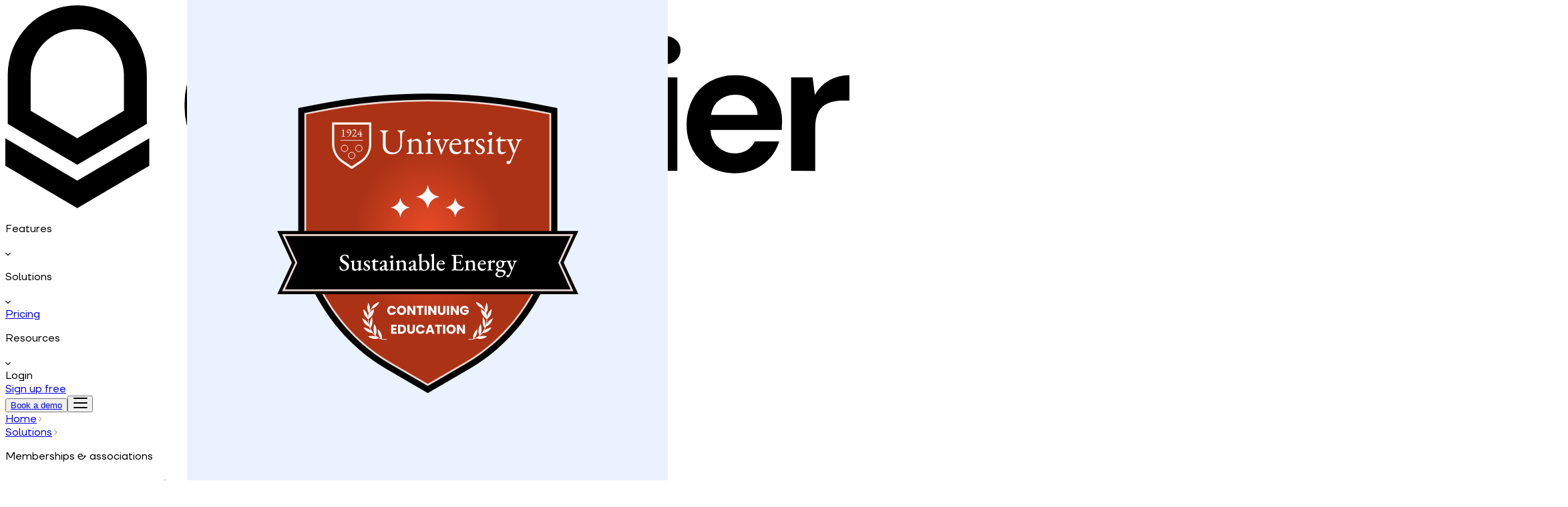

--- FILE ---
content_type: text/css; charset=utf-8
request_url: https://certifier.io/_next/static/chunks/3d3432ae5725e4fe.css
body_size: 29196
content:
@layer properties{@supports (((-webkit-hyphens:none)) and (not (margin-trim:inline))) or ((-moz-orient:inline) and (not (color:rgb(from red r g b)))){*,:before,:after,::backdrop{--tw-translate-x:0;--tw-translate-y:0;--tw-translate-z:0;--tw-scale-x:1;--tw-scale-y:1;--tw-scale-z:1;--tw-rotate-x:initial;--tw-rotate-y:initial;--tw-rotate-z:initial;--tw-skew-x:initial;--tw-skew-y:initial;--tw-scroll-snap-strictness:proximity;--tw-space-y-reverse:0;--tw-space-x-reverse:0;--tw-divide-y-reverse:0;--tw-border-style:solid;--tw-gradient-position:initial;--tw-gradient-from:#0000;--tw-gradient-via:#0000;--tw-gradient-to:#0000;--tw-gradient-stops:initial;--tw-gradient-via-stops:initial;--tw-gradient-from-position:0%;--tw-gradient-via-position:50%;--tw-gradient-to-position:100%;--tw-leading:initial;--tw-font-weight:initial;--tw-tracking:initial;--tw-ordinal:initial;--tw-slashed-zero:initial;--tw-numeric-figure:initial;--tw-numeric-spacing:initial;--tw-numeric-fraction:initial;--tw-shadow:0 0 #0000;--tw-shadow-color:initial;--tw-shadow-alpha:100%;--tw-inset-shadow:0 0 #0000;--tw-inset-shadow-color:initial;--tw-inset-shadow-alpha:100%;--tw-ring-color:initial;--tw-ring-shadow:0 0 #0000;--tw-inset-ring-color:initial;--tw-inset-ring-shadow:0 0 #0000;--tw-ring-inset:initial;--tw-ring-offset-width:0px;--tw-ring-offset-color:#fff;--tw-ring-offset-shadow:0 0 #0000;--tw-outline-style:solid;--tw-blur:initial;--tw-brightness:initial;--tw-contrast:initial;--tw-grayscale:initial;--tw-hue-rotate:initial;--tw-invert:initial;--tw-opacity:initial;--tw-saturate:initial;--tw-sepia:initial;--tw-drop-shadow:initial;--tw-drop-shadow-color:initial;--tw-drop-shadow-alpha:100%;--tw-drop-shadow-size:initial;--tw-backdrop-blur:initial;--tw-backdrop-brightness:initial;--tw-backdrop-contrast:initial;--tw-backdrop-grayscale:initial;--tw-backdrop-hue-rotate:initial;--tw-backdrop-invert:initial;--tw-backdrop-opacity:initial;--tw-backdrop-saturate:initial;--tw-backdrop-sepia:initial;--tw-duration:initial;--tw-ease:initial;--tw-content:""}}}@layer theme{:root,:host{--font-mono:ui-monospace,SFMono-Regular,Menlo,Monaco,Consolas,"Liberation Mono","Courier New",monospace;--color-red-600:#e40014;--color-orange-500:#fe6e00;--color-blue-300:#90c5ff;--color-blue-700:#1447e6;--color-blue-900:#1c398e;--color-gray-50:#f9fafb;--color-gray-100:#f3f4f6;--color-gray-200:#e5e7eb;--color-gray-300:#d1d5dc;--color-gray-400:#99a1af;--color-gray-500:#6a7282;--color-gray-600:#4a5565;--color-gray-700:#364153;--color-gray-900:#101828;--color-zinc-100:#f4f4f5;--color-zinc-300:#d4d4d8;--color-zinc-400:#9f9fa9;--color-zinc-500:#71717b;--color-zinc-800:#27272a;--color-zinc-950:#09090b;--color-black:#000;--color-white:#fff;--spacing:.25rem;--container-lg:32rem;--container-2xl:42rem;--container-3xl:48rem;--container-4xl:56rem;--text-xs:.75rem;--text-xs--line-height:calc(1/.75);--text-sm--line-height:calc(1.25/.875);--text-base:1rem;--text-base--line-height:calc(1.5/1);--text-lg:1.125rem;--text-lg--line-height:calc(1.75/1.125);--text-xl--line-height:calc(1.75/1.25);--text-2xl--line-height:calc(2/1.5);--text-3xl--line-height:calc(2.25/1.875);--text-4xl--line-height:calc(2.5/2.25);--font-weight-light:300;--font-weight-normal:400;--font-weight-medium:500;--font-weight-semibold:600;--font-weight-bold:700;--tracking-tight:-.025em;--leading-snug:1.375;--leading-normal:1.5;--leading-relaxed:1.625;--radius-xs:.125rem;--radius-sm:.25rem;--radius-md:.375rem;--radius-lg:.5rem;--radius-xl:.75rem;--radius-2xl:1rem;--drop-shadow-md:0 3px 3px #0000001f;--drop-shadow-lg:0 4px 4px #00000026;--ease-in:cubic-bezier(.4,0,1,1);--ease-out:cubic-bezier(0,0,.2,1);--ease-in-out:cubic-bezier(.4,0,.2,1);--animate-spin:spin 1s linear infinite;--animate-pulse:pulse 2s cubic-bezier(.4,0,.6,1)infinite;--blur-xs:4px;--default-transition-duration:.15s;--default-transition-timing-function:cubic-bezier(.4,0,.2,1);--default-mono-font-family:var(--font-mono)}@supports (color:lab(0% 0 0)){:root,:host{--color-red-600:lab(48.4493% 77.4328 61.5452);--color-orange-500:lab(64.272% 57.1788 90.3583);--color-blue-300:lab(77.5052% -6.4629 -36.42);--color-blue-700:lab(36.9089% 35.0961 -85.6872);--color-blue-900:lab(26.1542% 15.7545 -51.5504);--color-gray-50:lab(98.2596% -.247031 -.706708);--color-gray-100:lab(96.1596% -.0823438 -1.13575);--color-gray-200:lab(91.6229% -.159115 -2.26791);--color-gray-300:lab(85.1236% -.612259 -3.7138);--color-gray-400:lab(65.9269% -.832707 -8.17473);--color-gray-500:lab(47.7841% -.393182 -10.0268);--color-gray-600:lab(35.6337% -1.58697 -10.8425);--color-gray-700:lab(27.1134% -.956401 -12.3224);--color-gray-900:lab(8.11897% .811279 -12.254);--color-zinc-100:lab(96.1634% .0993311 -.364041);--color-zinc-300:lab(84.9837% .601262 -2.17986);--color-zinc-400:lab(65.6464% 1.53497 -5.42429);--color-zinc-500:lab(47.8878% 1.65477 -5.77283);--color-zinc-800:lab(15.7305% .613764 -2.16959);--color-zinc-950:lab(2.51107% .242703 -.886115)}}}@layer base{*,:after,:before,::backdrop{box-sizing:border-box;border:0 solid;margin:0;padding:0}::file-selector-button{box-sizing:border-box;border:0 solid;margin:0;padding:0}html,:host{-webkit-text-size-adjust:100%;tab-size:4;font-feature-settings:normal;font-variation-settings:normal;-webkit-tap-highlight-color:transparent;font-family:TTFirsNeue,sans-serif;line-height:1.5}hr{height:0;color:inherit;border-top-width:1px}abbr:where([title]){-webkit-text-decoration:underline dotted;text-decoration:underline dotted}h1,h2,h3,h4,h5,h6{font-size:inherit;font-weight:inherit}a{color:inherit;-webkit-text-decoration:inherit;-webkit-text-decoration:inherit;-webkit-text-decoration:inherit;-webkit-text-decoration:inherit;text-decoration:inherit}b,strong{font-weight:bolder}code,kbd,samp,pre{font-family:var(--default-mono-font-family,ui-monospace,SFMono-Regular,Menlo,Monaco,Consolas,"Liberation Mono","Courier New",monospace);font-feature-settings:var(--default-mono-font-feature-settings,normal);font-variation-settings:var(--default-mono-font-variation-settings,normal);font-size:1em}small{font-size:80%}sub,sup{vertical-align:baseline;font-size:75%;line-height:0;position:relative}sub{bottom:-.25em}sup{top:-.5em}table{text-indent:0;border-color:inherit;border-collapse:collapse}:-moz-focusring{outline:auto}progress{vertical-align:baseline}summary{display:list-item}ol,ul,menu{list-style:none}img,svg,video,canvas,audio,iframe,embed,object{vertical-align:middle;display:block}img,video{max-width:100%;height:auto}button,input,select,optgroup,textarea{font:inherit;font-feature-settings:inherit;font-variation-settings:inherit;letter-spacing:inherit;color:inherit;opacity:1;background-color:#0000;border-radius:0}::file-selector-button{font:inherit;font-feature-settings:inherit;font-variation-settings:inherit;letter-spacing:inherit;color:inherit;opacity:1;background-color:#0000;border-radius:0}:where(select:is([multiple],[size])) optgroup{font-weight:bolder}:where(select:is([multiple],[size])) optgroup option{padding-inline-start:20px}::file-selector-button{margin-inline-end:4px}::placeholder{opacity:1}@supports (not ((-webkit-appearance:-apple-pay-button))) or (contain-intrinsic-size:1px){::placeholder{color:currentColor}@supports (color:color-mix(in lab, red, red)){::placeholder{color:color-mix(in oklab,currentcolor 50%,transparent)}}}textarea{resize:vertical}::-webkit-search-decoration{-webkit-appearance:none}::-webkit-date-and-time-value{min-height:1lh;text-align:inherit}::-webkit-datetime-edit{display:inline-flex}::-webkit-datetime-edit-fields-wrapper{padding:0}::-webkit-datetime-edit{padding-block:0}::-webkit-datetime-edit-year-field{padding-block:0}::-webkit-datetime-edit-month-field{padding-block:0}::-webkit-datetime-edit-day-field{padding-block:0}::-webkit-datetime-edit-hour-field{padding-block:0}::-webkit-datetime-edit-minute-field{padding-block:0}::-webkit-datetime-edit-second-field{padding-block:0}::-webkit-datetime-edit-millisecond-field{padding-block:0}::-webkit-datetime-edit-meridiem-field{padding-block:0}::-webkit-calendar-picker-indicator{line-height:1}:-moz-ui-invalid{box-shadow:none}button,input:where([type=button],[type=reset],[type=submit]){appearance:button}::file-selector-button{appearance:button}::-webkit-inner-spin-button{height:auto}::-webkit-outer-spin-button{height:auto}[hidden]:where(:not([hidden=until-found])){display:none!important}*,:after,:before,::backdrop{border-color:var(--color-gray-200,currentcolor)}::file-selector-button{border-color:var(--color-gray-200,currentcolor)}}@layer components;@layer utilities{.pointer-events-none{pointer-events:none}.collapse{visibility:collapse}.invisible{visibility:hidden}.visible{visibility:visible}.sr-only{clip-path:inset(50%);white-space:nowrap;border-width:0;width:1px;height:1px;margin:-1px;padding:0;position:absolute;overflow:hidden}.\!relative{position:relative!important}.\!sticky{position:sticky!important}.absolute{position:absolute}.fixed{position:fixed}.relative{position:relative}.static{position:static}.static\!{position:static!important}.sticky{position:sticky}.inset-0{inset:calc(var(--spacing)*0)}.inset-px{inset:1px}.inset-y-0{inset-block:calc(var(--spacing)*0)}.inset-y-1\/2{inset-block:50%}.\!top-\[100px\]{top:100px!important}.-top-2\.5{top:calc(var(--spacing)*-2.5)}.-top-10{top:calc(var(--spacing)*-10)}.-top-25{top:calc(var(--spacing)*-25)}.-top-\[35px\]{top:-35px}.-top-\[57px\]{top:-57px}.-top-\[90px\]{top:-90px}.top-0{top:calc(var(--spacing)*0)}.top-0\!{top:calc(var(--spacing)*0)!important}.top-1\/2{top:50%}.top-2{top:calc(var(--spacing)*2)}.top-3\.5{top:calc(var(--spacing)*3.5)}.top-4{top:calc(var(--spacing)*4)}.top-5{top:calc(var(--spacing)*5)}.top-8{top:calc(var(--spacing)*8)}.top-9{top:calc(var(--spacing)*9)}.top-10{top:calc(var(--spacing)*10)}.top-16{top:calc(var(--spacing)*16)}.top-\[-1px\]{top:-1px}.top-\[-2px\]{top:-2px}.top-\[-4px\]{top:-4px}.top-\[-15px\]{top:-15px}.top-\[-40px\]{top:-40px}.top-\[-100px\]{top:-100px}.top-\[-130px\]{top:-130px}.top-\[0px\]{top:0}.top-\[4px\]{top:4px}.top-\[6px\]{top:6px}.top-\[7px\]{top:7px}.top-\[9px\]{top:9px}.top-\[10px\]{top:10px}.top-\[15px\]{top:15px}.top-\[30px\]{top:30px}.top-\[40px\]{top:40px}.top-\[45px\]{top:45px}.top-\[50\%\]{top:50%}.top-\[52px\]{top:52px}.top-\[54px\]{top:54px}.top-\[56px\]{top:56px}.top-\[57px\]{top:57px}.top-\[100px\]{top:100px}.top-\[110\%\]{top:110%}.top-\[calc\(50\%-23px\)\]{top:calc(50% - 23px)}.top-full{top:100%}.-right-20{right:calc(var(--spacing)*-20)}.-right-\[50px\]{right:-50px}.-right-\[250px\]{right:-250px}.right-0{right:calc(var(--spacing)*0)}.right-1\/2{right:50%}.right-2{right:calc(var(--spacing)*2)}.right-3\.5{right:calc(var(--spacing)*3.5)}.right-4{right:calc(var(--spacing)*4)}.right-5{right:calc(var(--spacing)*5)}.right-6{right:calc(var(--spacing)*6)}.right-8{right:calc(var(--spacing)*8)}.right-\[-2px\]{right:-2px}.right-\[-3px\]{right:-3px}.right-\[-20px\]{right:-20px}.right-\[-50px\]{right:-50px}.right-\[-150px\]{right:-150px}.right-\[0px\]{right:0}.right-\[3px\]{right:3px}.right-\[10px\]{right:10px}.right-\[15px\]{right:15px}.right-\[20px\]{right:20px}.right-\[30px\]{right:30px}.-bottom-\[65px\]{bottom:-65px}.-bottom-\[325px\]{bottom:-325px}.bottom-0{bottom:calc(var(--spacing)*0)}.bottom-0\.5{bottom:calc(var(--spacing)*.5)}.bottom-4{bottom:calc(var(--spacing)*4)}.bottom-\[-13px\]{bottom:-13px}.bottom-\[-19px\]{bottom:-19px}.bottom-\[-25px\]{bottom:-25px}.bottom-\[-130px\]{bottom:-130px}.bottom-\[5px\]{bottom:5px}.bottom-\[7px\]{bottom:7px}.bottom-\[10px\]{bottom:10px}.bottom-\[20px\]{bottom:20px}.bottom-\[25px\]{bottom:25px}.bottom-\[30px\]{bottom:30px}.bottom-\[65px\]{bottom:65px}.bottom-\[140\%\]{bottom:140%}.-left-5{left:calc(var(--spacing)*-5)}.-left-\[18px\]{left:-18px}.-left-\[22px\]{left:-22px}.-left-\[130px\]{left:-130px}.left-0{left:calc(var(--spacing)*0)}.left-1\/2{left:50%}.left-2{left:calc(var(--spacing)*2)}.left-4{left:calc(var(--spacing)*4)}.left-5{left:calc(var(--spacing)*5)}.left-8{left:calc(var(--spacing)*8)}.left-\[-1px\]{left:-1px}.left-\[-2px\]{left:-2px}.left-\[-20px\]{left:-20px}.left-\[-30px\]{left:-30px}.left-\[-38\%\]{left:-38%}.left-\[-44\%\]{left:-44%}.left-\[-150px\]{left:-150px}.left-\[0px\]{left:0}.left-\[10\%\]{left:10%}.left-\[10px\]{left:10px}.left-full{left:100%}.z-0{z-index:0}.z-1{z-index:1}.z-10{z-index:10}.z-20{z-index:20}.z-21{z-index:21}.z-30{z-index:30}.z-30\!{z-index:30!important}.z-40{z-index:40}.z-50{z-index:50}.z-100{z-index:100}.z-200{z-index:200}.z-201{z-index:201}.z-998{z-index:998}.z-999{z-index:999}.z-1000{z-index:1000}.z-1001{z-index:1001}.z-9000{z-index:9000}.z-9001{z-index:9001}.z-9001\!{z-index:9001!important}.z-9999{z-index:9999}.z-10000{z-index:10000}.z-\[-1\]{z-index:-1}.z-\[-10\]{z-index:-10}.z-\[0\]{z-index:0}.z-\[10\]{z-index:10}.z-\[20\]{z-index:20}.z-\[40\]{z-index:40}.z-\[999\]{z-index:999}.z-\[9001\]{z-index:9001}.z-\[9999\]{z-index:9999}.z-\[9999999\]{z-index:9999999}.col-span-3{grid-column:span 3/span 3}.col-start-1{grid-column-start:1}.row-start-1{grid-row-start:1}.container{width:100%}@media (min-width:320px){.container{max-width:320px}}@media (min-width:640px){.container{max-width:640px}}@media (min-width:768px){.container{max-width:768px}}@media (min-width:964px){.container{max-width:964px}}@media (min-width:1170px){.container{max-width:1170px}}@media (min-width:1440px){.container{max-width:1440px}}@media (min-width:1536px){.container{max-width:1536px}}@media (min-width:1600px){.container{max-width:1600px}}.-m-\[8\.5px\]{margin:-8.5px}.m-0{margin:calc(var(--spacing)*0)}.m-auto{margin:auto}.m-px{margin:1px}.section{margin-inline:auto;padding-inline:25px}@media (min-width:640px){.section{padding-inline:10%}}@media (min-width:964px){.section{width:964px;padding-inline:calc(var(--spacing)*0)}}@media (min-width:1170px){.section{width:1170px}}.mx-0{margin-inline:calc(var(--spacing)*0)}.mx-6{margin-inline:calc(var(--spacing)*6)}.mx-25px{margin-inline:25px}.mx-\[4px\]{margin-inline:4px}.mx-\[8px\]{margin-inline:8px}.mx-\[10px\]{margin-inline:10px}.mx-\[12px\]{margin-inline:12px}.mx-\[15px\]{margin-inline:15px}.mx-\[25px\]{margin-inline:25px}.mx-auto{margin-inline:auto}.\!my-\[30px\]{margin-block:30px!important}.my-4{margin-block:calc(var(--spacing)*4)}.my-6{margin-block:calc(var(--spacing)*6)}.my-8{margin-block:calc(var(--spacing)*8)}.my-10{margin-block:calc(var(--spacing)*10)}.my-12{margin-block:calc(var(--spacing)*12)}.my-20{margin-block:calc(var(--spacing)*20)}.my-30px{margin-block:30px}.my-60px{margin-block:60px}.my-\[2\.5px\]{margin-block:2.5px}.my-\[10px\]{margin-block:10px}.my-\[15px\]{margin-block:15px}.my-\[20px\]{margin-block:20px}.my-\[30px\]{margin-block:30px}.my-\[35px\]{margin-block:35px}.my-\[50px\]{margin-block:50px}.my-\[50px\]\!{margin-block:50px!important}.\!mt-\[20px\]{margin-top:20px!important}.\!mt-\[30px\]{margin-top:30px!important}.\!mt-\[35px\]{margin-top:35px!important}.-mt-0\.5{margin-top:calc(var(--spacing)*-.5)}.-mt-5{margin-top:calc(var(--spacing)*-5)}.-mt-px{margin-top:-1px}.mt-0{margin-top:calc(var(--spacing)*0)}.mt-0\!{margin-top:calc(var(--spacing)*0)!important}.mt-0\.5{margin-top:calc(var(--spacing)*.5)}.mt-1{margin-top:calc(var(--spacing)*1)}.mt-1\.5{margin-top:calc(var(--spacing)*1.5)}.mt-2{margin-top:calc(var(--spacing)*2)}.mt-2\.5{margin-top:calc(var(--spacing)*2.5)}.mt-3{margin-top:calc(var(--spacing)*3)}.mt-4{margin-top:calc(var(--spacing)*4)}.mt-5{margin-top:calc(var(--spacing)*5)}.mt-5\!{margin-top:calc(var(--spacing)*5)!important}.mt-6{margin-top:calc(var(--spacing)*6)}.mt-8{margin-top:calc(var(--spacing)*8)}.mt-10{margin-top:calc(var(--spacing)*10)}.mt-10px{margin-top:10px}.mt-14{margin-top:calc(var(--spacing)*14)}.mt-15px{margin-top:15px}.mt-16{margin-top:calc(var(--spacing)*16)}.mt-20{margin-top:calc(var(--spacing)*20)}.mt-20px{margin-top:20px}.mt-30px{margin-top:30px}.mt-35px{margin-top:35px}.mt-40px{margin-top:40px}.mt-45px{margin-top:45px}.mt-60px{margin-top:60px}.mt-\[-2px\]{margin-top:-2px}.mt-\[-15px\]{margin-top:-15px}.mt-\[-20px\]{margin-top:-20px}.mt-\[-30px\]{margin-top:-30px}.mt-\[3px\]{margin-top:3px}.mt-\[4px\]{margin-top:4px}.mt-\[5px\]{margin-top:5px}.mt-\[6px\]{margin-top:6px}.mt-\[7px\]{margin-top:7px}.mt-\[8px\]{margin-top:8px}.mt-\[10px\]{margin-top:10px}.mt-\[12px\]{margin-top:12px}.mt-\[15px\]{margin-top:15px}.mt-\[17\.5px\]{margin-top:17.5px}.mt-\[20px\]{margin-top:20px}.mt-\[22\.5px\]{margin-top:22.5px}.mt-\[25px\]{margin-top:25px}.mt-\[27\.5px\]{margin-top:27.5px}.mt-\[27px\]{margin-top:27px}.mt-\[28px\]{margin-top:28px}.mt-\[30px\]{margin-top:30px}.mt-\[30px\]\!{margin-top:30px!important}.mt-\[33px\]{margin-top:33px}.mt-\[35px\]{margin-top:35px}.mt-\[37\.5px\]{margin-top:37.5px}.mt-\[40px\]{margin-top:40px}.mt-\[45px\]{margin-top:45px}.mt-\[50px\]{margin-top:50px}.mt-\[50px\]\!{margin-top:50px!important}.mt-\[60px\]{margin-top:60px}.mt-\[60px\]\!{margin-top:60px!important}.mt-auto{margin-top:auto}.mt-px{margin-top:1px}.mr-1{margin-right:calc(var(--spacing)*1)}.mr-1\.5{margin-right:calc(var(--spacing)*1.5)}.mr-2{margin-right:calc(var(--spacing)*2)}.mr-2\.5{margin-right:calc(var(--spacing)*2.5)}.mr-3{margin-right:calc(var(--spacing)*3)}.mr-5{margin-right:calc(var(--spacing)*5)}.mr-5px{margin-right:5px}.mr-10{margin-right:calc(var(--spacing)*10)}.mr-10px{margin-right:10px}.mr-15px{margin-right:15px}.mr-30px{margin-right:30px}.mr-\[-25px\]{margin-right:-25px}.mr-\[3px\]{margin-right:3px}.mr-\[5px\]{margin-right:5px}.mr-\[15px\]{margin-right:15px}.mr-\[16px\]{margin-right:16px}.mr-\[17\.5px\]{margin-right:17.5px}.mr-\[24px\]{margin-right:24px}.mr-\[25px\]{margin-right:25px}.mr-\[30px\]{margin-right:30px}.mr-\[35px\]{margin-right:35px}.mr-\[45px\]{margin-right:45px}.\!mb-\[15px\]{margin-bottom:15px!important}.-mb-2\.5{margin-bottom:calc(var(--spacing)*-2.5)}.mb-0{margin-bottom:calc(var(--spacing)*0)}.mb-0\!{margin-bottom:calc(var(--spacing)*0)!important}.mb-0\.5{margin-bottom:calc(var(--spacing)*.5)}.mb-1{margin-bottom:calc(var(--spacing)*1)}.mb-1\.5{margin-bottom:calc(var(--spacing)*1.5)}.mb-2{margin-bottom:calc(var(--spacing)*2)}.mb-2\.5{margin-bottom:calc(var(--spacing)*2.5)}.mb-2\.5\!{margin-bottom:calc(var(--spacing)*2.5)!important}.mb-3{margin-bottom:calc(var(--spacing)*3)}.mb-4{margin-bottom:calc(var(--spacing)*4)}.mb-5{margin-bottom:calc(var(--spacing)*5)}.mb-5\!{margin-bottom:calc(var(--spacing)*5)!important}.mb-6{margin-bottom:calc(var(--spacing)*6)}.mb-8{margin-bottom:calc(var(--spacing)*8)}.mb-10{margin-bottom:calc(var(--spacing)*10)}.mb-10px{margin-bottom:10px}.mb-12{margin-bottom:calc(var(--spacing)*12)}.mb-15px{margin-bottom:15px}.mb-16{margin-bottom:calc(var(--spacing)*16)}.mb-20{margin-bottom:calc(var(--spacing)*20)}.mb-20px{margin-bottom:20px}.mb-25px{margin-bottom:25px}.mb-30px{margin-bottom:30px}.mb-35px{margin-bottom:35px}.mb-40px{margin-bottom:40px}.mb-45px{margin-bottom:45px}.mb-60px{margin-bottom:60px}.mb-110px{margin-bottom:110px}.mb-\[-10px\]{margin-bottom:-10px}.mb-\[-20px\]{margin-bottom:-20px}.mb-\[2px\]{margin-bottom:2px}.mb-\[3px\]{margin-bottom:3px}.mb-\[5px\]{margin-bottom:5px}.mb-\[5px\]\!{margin-bottom:5px!important}.mb-\[6px\]{margin-bottom:6px}.mb-\[8px\]{margin-bottom:8px}.mb-\[9px\]{margin-bottom:9px}.mb-\[10px\]{margin-bottom:10px}.mb-\[15px\]{margin-bottom:15px}.mb-\[15px\]\!{margin-bottom:15px!important}.mb-\[20px\]{margin-bottom:20px}.mb-\[22\.5px\]{margin-bottom:22.5px}.mb-\[25px\]{margin-bottom:25px}.mb-\[25px\]\!{margin-bottom:25px!important}.mb-\[30px\]{margin-bottom:30px}.mb-\[30px\]\!{margin-bottom:30px!important}.mb-\[32px\]{margin-bottom:32px}.mb-\[33px\]{margin-bottom:33px}.mb-\[35px\]{margin-bottom:35px}.mb-\[37\.5px\]{margin-bottom:37.5px}.mb-\[37px\]{margin-bottom:37px}.mb-\[40px\]{margin-bottom:40px}.mb-\[41px\]{margin-bottom:41px}.mb-\[50px\]{margin-bottom:50px}.mb-\[55px\]{margin-bottom:55px}.mb-\[60px\]{margin-bottom:60px}.mb-\[68px\]{margin-bottom:68px}.-ml-5{margin-left:calc(var(--spacing)*-5)}.ml-0{margin-left:calc(var(--spacing)*0)}.ml-1\.25{margin-left:calc(var(--spacing)*1.25)}.ml-2{margin-left:calc(var(--spacing)*2)}.ml-2\.5{margin-left:calc(var(--spacing)*2.5)}.ml-4{margin-left:calc(var(--spacing)*4)}.ml-5px{margin-left:5px}.ml-10px{margin-left:10px}.ml-15px{margin-left:15px}.ml-20px{margin-left:20px}.ml-30px{margin-left:30px}.ml-60px{margin-left:60px}.ml-\[-10px\]{margin-left:-10px}.ml-\[-25px\]{margin-left:-25px}.ml-\[5px\]{margin-left:5px}.ml-\[9px\]{margin-left:9px}.ml-\[15px\]{margin-left:15px}.ml-\[19px\]{margin-left:19px}.ml-auto{margin-left:auto}.box-content{box-sizing:content-box}.line-clamp-1{-webkit-line-clamp:1;-webkit-box-orient:vertical;display:-webkit-box;overflow:hidden}.line-clamp-2{-webkit-line-clamp:2;-webkit-box-orient:vertical;display:-webkit-box;overflow:hidden}.line-clamp-3{-webkit-line-clamp:3;-webkit-box-orient:vertical;display:-webkit-box;overflow:hidden}.line-clamp-4{-webkit-line-clamp:4;-webkit-box-orient:vertical;display:-webkit-box;overflow:hidden}.\!block{display:block!important}.block{display:block}.block\!{display:block!important}.contents{display:contents}.flex{display:flex}.flex\!{display:flex!important}.grid{display:grid}.hidden{display:none}.inline{display:inline}.inline-block{display:inline-block}.inline-flex{display:inline-flex}.list-item{display:list-item}.table{display:table}.table-cell{display:table-cell}.table-header-group{display:table-header-group}.table-row{display:table-row}.table-row-group{display:table-row-group}.aspect-16\/9{aspect-ratio:16/9}.aspect-18\/10{aspect-ratio:18/10}.aspect-370\/194{aspect-ratio:370/194}.aspect-2246\/1588{aspect-ratio:2246/1588}.aspect-\[1\.533\/1\]{aspect-ratio:1.533}.aspect-\[18\/12\.76\]{aspect-ratio:18/12.76}.aspect-\[105\/74\]{aspect-ratio:105/74}.aspect-\[169\/119\]{aspect-ratio:169/119}.aspect-\[262\/270\]{aspect-ratio:262/270}.size-6{width:calc(var(--spacing)*6);height:calc(var(--spacing)*6)}.size-10{width:calc(var(--spacing)*10);height:calc(var(--spacing)*10)}.size-12{width:calc(var(--spacing)*12);height:calc(var(--spacing)*12)}.size-\[8px\]{width:8px;height:8px}.\!h-\[34px\]{height:34px!important}.\!h-\[300px\]{height:300px!important}.\!h-auto{height:auto!important}.h-0{height:calc(var(--spacing)*0)}.h-1{height:calc(var(--spacing)*1)}.h-2{height:calc(var(--spacing)*2)}.h-2\.5{height:calc(var(--spacing)*2.5)}.h-3{height:calc(var(--spacing)*3)}.h-3\.5{height:calc(var(--spacing)*3.5)}.h-4{height:calc(var(--spacing)*4)}.h-4\!{height:calc(var(--spacing)*4)!important}.h-5{height:calc(var(--spacing)*5)}.h-6{height:calc(var(--spacing)*6)}.h-8{height:calc(var(--spacing)*8)}.h-9{height:calc(var(--spacing)*9)}.h-10{height:calc(var(--spacing)*10)}.h-11{height:calc(var(--spacing)*11)}.h-12{height:calc(var(--spacing)*12)}.h-13{height:calc(var(--spacing)*13)}.h-20{height:calc(var(--spacing)*20)}.h-\[1\.5px\]{height:1.5px}.h-\[1px\]{height:1px}.h-\[2px\]{height:2px}.h-\[3px\]{height:3px}.h-\[5px\]{height:5px}.h-\[7px\]{height:7px}.h-\[10px\]{height:10px}.h-\[11px\]{height:11px}.h-\[12px\]{height:12px}.h-\[14px\]{height:14px}.h-\[15px\]{height:15px}.h-\[16px\]{height:16px}.h-\[18px\]{height:18px}.h-\[19\.5px\]{height:19.5px}.h-\[20px\]{height:20px}.h-\[22px\]{height:22px}.h-\[24px\]{height:24px}.h-\[25px\]{height:25px}.h-\[27px\]{height:27px}.h-\[28px\]{height:28px}.h-\[29px\]{height:29px}.h-\[30\%\]{height:30%}.h-\[30px\]{height:30px}.h-\[31\.2px\]{height:31.2px}.h-\[34px\]{height:34px}.h-\[35px\]{height:35px}.h-\[36px\]{height:36px}.h-\[38\.5px\]{height:38.5px}.h-\[40px\]{height:40px}.h-\[41px\]{height:41px}.h-\[42px\]{height:42px}.h-\[43px\]{height:43px}.h-\[44px\]{height:44px}.h-\[45px\]{height:45px}.h-\[46px\]{height:46px}.h-\[48px\]{height:48px}.h-\[50\.625vw\]{height:50.625vw}.h-\[50px\]{height:50px}.h-\[52px\]{height:52px}.h-\[54px\]{height:54px}.h-\[55px\]{height:55px}.h-\[56vw\]{height:56vw}.h-\[57px\]{height:57px}.h-\[58px\]{height:58px}.h-\[59\.2vw\]{height:59.2vw}.h-\[60px\]{height:60px}.h-\[65px\]{height:65px}.h-\[66px\]{height:66px}.h-\[68px\]{height:68px}.h-\[70px\]{height:70px}.h-\[72px\]{height:72px}.h-\[73px\]{height:73px}.h-\[83px\]{height:83px}.h-\[85\%\]{height:85%}.h-\[88px\]{height:88px}.h-\[90px\]{height:90px}.h-\[100px\]{height:100px}.h-\[114px\]{height:114px}.h-\[120px\]{height:120px}.h-\[122px\]{height:122px}.h-\[130px\]\!{height:130px!important}.h-\[136px\]{height:136px}.h-\[143px\]{height:143px}.h-\[148px\]{height:148px}.h-\[169px\]{height:169px}.h-\[170px\]{height:170px}.h-\[180px\]{height:180px}.h-\[200px\]{height:200px}.h-\[210px\]{height:210px}.h-\[230px\]{height:230px}.h-\[235px\]{height:235px}.h-\[238px\]{height:238px}.h-\[249px\]{height:249px}.h-\[280px\]{height:280px}.h-\[300px\]{height:300px}.h-\[300px\]\!{height:300px!important}.h-\[306px\]{height:306px}.h-\[333px\]{height:333px}.h-\[340px\]{height:340px}.h-\[350px\]{height:350px}.h-\[400px\]{height:400px}.h-\[535px\]{height:535px}.h-\[570px\]{height:570px}.h-\[600px\]{height:600px}.h-\[620px\]{height:620px}.h-\[913px\]{height:913px}.h-\[calc\(100vh-100px\)\]{height:calc(100vh - 100px)}.h-auto{height:auto}.h-fit{height:fit-content}.h-fit\!{height:fit-content!important}.h-full{height:100%}.h-max{height:max-content}.h-px{height:1px}.h-screen{height:100vh}.max-h-0{max-height:calc(var(--spacing)*0)}.max-h-12{max-height:calc(var(--spacing)*12)}.max-h-20{max-height:calc(var(--spacing)*20)}.max-h-60{max-height:calc(var(--spacing)*60)}.max-h-\[42px\]{max-height:42px}.max-h-\[44px\]{max-height:44px}.max-h-\[50px\]{max-height:50px}.max-h-\[52px\]{max-height:52px}.max-h-\[83px\]{max-height:83px}.max-h-\[143px\]{max-height:143px}.max-h-\[146px\]{max-height:146px}.max-h-\[147px\]{max-height:147px}.max-h-\[194px\]{max-height:194px}.max-h-\[200px\]{max-height:200px}.max-h-\[225px\]{max-height:225px}.max-h-\[235px\]{max-height:235px}.max-h-\[240px\]{max-height:240px}.max-h-\[314px\]{max-height:314px}.max-h-\[321px\]{max-height:321px}.max-h-\[337px\]{max-height:337px}.max-h-\[370px\]{max-height:370px}.max-h-\[431px\]{max-height:431px}.max-h-\[440px\]{max-height:440px}.max-h-\[475px\]{max-height:475px}.max-h-\[500px\]{max-height:500px}.max-h-\[562\.5px\]{max-height:562.5px}.max-h-\[579px\]{max-height:579px}.max-h-\[600px\]{max-height:600px}.max-h-\[612px\]{max-height:612px}.max-h-\[687px\]{max-height:687px}.max-h-fit{max-height:fit-content}.max-h-full{max-height:100%}.min-h-0{min-height:calc(var(--spacing)*0)}.min-h-12{min-height:calc(var(--spacing)*12)}.min-h-20{min-height:calc(var(--spacing)*20)}.min-h-44{min-height:calc(var(--spacing)*44)}.min-h-\[26px\]{min-height:26px}.min-h-\[45px\]{min-height:45px}.min-h-\[48px\]{min-height:48px}.min-h-\[85px\]{min-height:85px}.min-h-\[100px\]{min-height:100px}.min-h-\[100vh\]{min-height:100vh}.min-h-\[101px\]{min-height:101px}.min-h-\[104px\]{min-height:104px}.min-h-\[120px\]{min-height:120px}.min-h-\[133px\]{min-height:133px}.min-h-\[150px\]{min-height:150px}.min-h-\[169px\]{min-height:169px}.min-h-\[176px\]{min-height:176px}.min-h-\[207px\]{min-height:207px}.min-h-\[230px\]{min-height:230px}.min-h-\[247px\]{min-height:247px}.min-h-\[278px\]{min-height:278px}.min-h-\[333px\]{min-height:333px}.min-h-\[340px\]{min-height:340px}.min-h-\[359px\]{min-height:359px}.min-h-\[400px\]{min-height:400px}.min-h-\[560px\]{min-height:560px}.min-h-\[602px\]{min-height:602px}.min-h-\[612px\]{min-height:612px}.min-h-screen{min-height:100vh}.\!w-\[211px\]{width:211px!important}.\!w-\[360px\]{width:360px!important}.\!w-full{width:100%!important}.w-0{width:calc(var(--spacing)*0)}.w-1\/2{width:50%}.w-1\/4{width:25%}.w-2{width:calc(var(--spacing)*2)}.w-2\.5{width:calc(var(--spacing)*2.5)}.w-3{width:calc(var(--spacing)*3)}.w-3\.5{width:calc(var(--spacing)*3.5)}.w-3\/4{width:75%}.w-4{width:calc(var(--spacing)*4)}.w-5{width:calc(var(--spacing)*5)}.w-8{width:calc(var(--spacing)*8)}.w-9{width:calc(var(--spacing)*9)}.w-10{width:calc(var(--spacing)*10)}.w-11\/12{width:91.6667%}.w-12{width:calc(var(--spacing)*12)}.w-13{width:calc(var(--spacing)*13)}.w-20{width:calc(var(--spacing)*20)}.w-20\!{width:calc(var(--spacing)*20)!important}.w-24{width:calc(var(--spacing)*24)}.w-40{width:calc(var(--spacing)*40)}.w-60{width:calc(var(--spacing)*60)}.w-96{width:calc(var(--spacing)*96)}.w-100{width:calc(var(--spacing)*100)}.w-\[1\.3px\]{width:1.3px}.w-\[3px\]{width:3px}.w-\[6px\]{width:6px}.w-\[7px\]{width:7px}.w-\[9px\]{width:9px}.w-\[10px\]{width:10px}.w-\[11px\]{width:11px}.w-\[12\.5px\]{width:12.5px}.w-\[12px\]{width:12px}.w-\[14px\]{width:14px}.w-\[15px\]{width:15px}.w-\[16\%\]{width:16%}.w-\[17\.25px\]{width:17.25px}.w-\[18px\]{width:18px}.w-\[19\.5px\]{width:19.5px}.w-\[20\%\]{width:20%}.w-\[20px\]{width:20px}.w-\[21px\]{width:21px}.w-\[22px\]{width:22px}.w-\[24px\]{width:24px}.w-\[25px\]{width:25px}.w-\[30\%\]{width:30%}.w-\[30px\]{width:30px}.w-\[31\%\]{width:31%}.w-\[31\.2px\]{width:31.2px}.w-\[35px\]{width:35px}.w-\[36px\]{width:36px}.w-\[40\%\]{width:40%}.w-\[40px\]{width:40px}.w-\[42vw\]{width:42vw}.w-\[43px\]{width:43px}.w-\[44px\]{width:44px}.w-\[45px\]{width:45px}.w-\[46px\]{width:46px}.w-\[50px\]{width:50px}.w-\[51px\]{width:51px}.w-\[54px\]{width:54px}.w-\[55px\]{width:55px}.w-\[56px\]{width:56px}.w-\[60px\]{width:60px}.w-\[62px\]{width:62px}.w-\[65\.5\%\]{width:65.5%}.w-\[65px\]{width:65px}.w-\[66px\]{width:66px}.w-\[68px\]\!{width:68px!important}.w-\[69px\]{width:69px}.w-\[70\%\]{width:70%}.w-\[70px\]{width:70px}.w-\[70vw\]{width:70vw}.w-\[72px\]{width:72px}.w-\[73px\]{width:73px}.w-\[76px\]{width:76px}.w-\[78px\]{width:78px}.w-\[80\%\]{width:80%}.w-\[80px\]{width:80px}.w-\[83px\]{width:83px}.w-\[85\%\]{width:85%}.w-\[85px\]{width:85px}.w-\[89px\]{width:89px}.w-\[90\%\]{width:90%}.w-\[90vw\]{width:90vw}.w-\[100px\]{width:100px}.w-\[104px\]{width:104px}.w-\[110px\]{width:110px}.w-\[112px\]{width:112px}.w-\[113px\]{width:113px}.w-\[118px\]{width:118px}.w-\[120px\]{width:120px}.w-\[124px\]{width:124px}.w-\[125px\]{width:125px}.w-\[130px\]{width:130px}.w-\[140px\]{width:140px}.w-\[142px\]{width:142px}.w-\[145px\]{width:145px}.w-\[157px\]{width:157px}.w-\[165px\]{width:165px}.w-\[170px\]{width:170px}.w-\[189px\]{width:189px}.w-\[200px\]{width:200px}.w-\[210px\]{width:210px}.w-\[220px\]{width:220px}.w-\[224px\]{width:224px}.w-\[225px\]{width:225px}.w-\[230px\]{width:230px}.w-\[240px\]{width:240px}.w-\[247px\]{width:247px}.w-\[255px\]{width:255px}.w-\[300px\]{width:300px}.w-\[302px\]{width:302px}.w-\[310px\]{width:310px}.w-\[320px\]{width:320px}.w-\[338px\]{width:338px}.w-\[340px\]{width:340px}.w-\[350px\]{width:350px}.w-\[360px\]\!{width:360px!important}.w-\[390px\]{width:390px}.w-\[600px\]{width:600px}.w-\[1241px\]{width:1241px}.w-\[calc\(50\%-15px\)\]{width:calc(50% - 15px)}.w-\[calc\(100\%-40px\)\]{width:calc(100% - 40px)}.w-\[calc\(100\%-50px\)\]{width:calc(100% - 50px)}.w-auto{width:auto}.w-fit{width:fit-content}.w-full{width:100%}.w-full\!{width:100%!important}.w-max{width:max-content}.w-px{width:1px}.w-screen{width:100vw}.max-w-3xl{max-width:var(--container-3xl)}.max-w-4xl{max-width:var(--container-4xl)}.max-w-20{max-width:calc(var(--spacing)*20)}.max-w-\[54px\]{max-width:54px}.max-w-\[60\%\]{max-width:60%}.max-w-\[70vw\]{max-width:70vw}.max-w-\[90\%\]{max-width:90%}.max-w-\[90vw\]{max-width:90vw}.max-w-\[95px\]{max-width:95px}.max-w-\[140px\]\!{max-width:140px!important}.max-w-\[143px\]{max-width:143px}.max-w-\[150px\]{max-width:150px}.max-w-\[172px\]{max-width:172px}.max-w-\[175px\]{max-width:175px}.max-w-\[180px\]{max-width:180px}.max-w-\[190px\]{max-width:190px}.max-w-\[192px\]{max-width:192px}.max-w-\[200px\]{max-width:200px}.max-w-\[205px\]{max-width:205px}.max-w-\[224px\]{max-width:224px}.max-w-\[230px\]{max-width:230px}.max-w-\[240px\]{max-width:240px}.max-w-\[250px\]{max-width:250px}.max-w-\[255px\]{max-width:255px}.max-w-\[260px\]{max-width:260px}.max-w-\[262px\]{max-width:262px}.max-w-\[280px\]{max-width:280px}.max-w-\[300px\]{max-width:300px}.max-w-\[310px\]{max-width:310px}.max-w-\[337px\]{max-width:337px}.max-w-\[340px\]{max-width:340px}.max-w-\[360px\]{max-width:360px}.max-w-\[390px\]{max-width:390px}.max-w-\[400px\]{max-width:400px}.max-w-\[404px\]{max-width:404px}.max-w-\[440px\]{max-width:440px}.max-w-\[460px\]{max-width:460px}.max-w-\[475px\]{max-width:475px}.max-w-\[480px\]{max-width:480px}.max-w-\[500px\]{max-width:500px}.max-w-\[501px\]{max-width:501px}.max-w-\[540px\]{max-width:540px}.max-w-\[550px\]{max-width:550px}.max-w-\[560px\]{max-width:560px}.max-w-\[564px\]{max-width:564px}.max-w-\[570px\]{max-width:570px}.max-w-\[580px\]{max-width:580px}.max-w-\[591px\]{max-width:591px}.max-w-\[600px\]{max-width:600px}.max-w-\[609px\]{max-width:609px}.max-w-\[625px\]{max-width:625px}.max-w-\[640px\]{max-width:640px}.max-w-\[650px\]{max-width:650px}.max-w-\[700px\]{max-width:700px}.max-w-\[720px\]{max-width:720px}.max-w-\[750px\]{max-width:750px}.max-w-\[770px\]{max-width:770px}.max-w-\[780px\]{max-width:780px}.max-w-\[800px\]{max-width:800px}.max-w-\[850px\]{max-width:850px}.max-w-\[865px\]{max-width:865px}.max-w-\[900px\]{max-width:900px}.max-w-\[940px\]{max-width:940px}.max-w-\[960px\]{max-width:960px}.max-w-\[970px\]{max-width:970px}.max-w-\[976px\]{max-width:976px}.max-w-\[980px\]{max-width:980px}.max-w-\[1000px\]{max-width:1000px}.max-w-\[1100px\]{max-width:1100px}.max-w-\[1120px\]{max-width:1120px}.max-w-\[1140px\]{max-width:1140px}.max-w-\[1170px\]{max-width:1170px}.max-w-\[1440px\]{max-width:1440px}.max-w-fit{max-width:fit-content}.max-w-full{max-width:100%}.max-w-full\!{max-width:100%!important}.max-w-lg{max-width:var(--container-lg)}.max-w-max{max-width:max-content}.max-w-none{max-width:none}.max-w-screen{max-width:100vw}.max-w-screen-2xl{max-width:1170px}.min-w-0{min-width:calc(var(--spacing)*0)}.min-w-5{min-width:calc(var(--spacing)*5)}.min-w-40{min-width:calc(var(--spacing)*40)}.min-w-\[5px\]{min-width:5px}.min-w-\[10px\]{min-width:10px}.min-w-\[11px\]{min-width:11px}.min-w-\[15px\]{min-width:15px}.min-w-\[20px\]{min-width:20px}.min-w-\[26px\]{min-width:26px}.min-w-\[70px\]{min-width:70px}.min-w-\[88px\]{min-width:88px}.min-w-\[100px\]{min-width:100px}.min-w-\[120px\]{min-width:120px}.min-w-\[140px\]{min-width:140px}.min-w-\[160px\]{min-width:160px}.min-w-\[189px\]{min-width:189px}.min-w-\[200px\]{min-width:200px}.min-w-\[225px\]{min-width:225px}.min-w-\[242px\]{min-width:242px}.min-w-\[265px\]{min-width:265px}.min-w-\[270px\]{min-width:270px}.min-w-\[280px\]{min-width:280px}.min-w-\[300px\]{min-width:300px}.min-w-\[310px\]{min-width:310px}.min-w-\[320px\]{min-width:320px}.min-w-\[324px\]{min-width:324px}.min-w-\[330px\]{min-width:330px}.min-w-\[450px\]{min-width:450px}.min-w-\[501px\]{min-width:501px}.min-w-\[700px\]{min-width:700px}.min-w-max{min-width:max-content}.flex-1{flex:1}.shrink-0{flex-shrink:0}.flex-grow,.grow{flex-grow:1}.caption-bottom{caption-side:bottom}.origin-\(--radix-tooltip-content-transform-origin\){transform-origin:var(--radix-tooltip-content-transform-origin)}.origin-bottom-right{transform-origin:100% 100%}.origin-center{transform-origin:50%}.origin-left{transform-origin:0}.origin-top{transform-origin:top}.origin-top-left{transform-origin:0 0}.-translate-x-1\/2{--tw-translate-x:calc(calc(1/2*100%)*-1);translate:var(--tw-translate-x)var(--tw-translate-y)}.translate-x-1{--tw-translate-x:calc(var(--spacing)*1);translate:var(--tw-translate-x)var(--tw-translate-y)}.translate-x-1\/2{--tw-translate-x:calc(1/2*100%);translate:var(--tw-translate-x)var(--tw-translate-y)}.translate-x-\[-1px\]{--tw-translate-x:-1px;translate:var(--tw-translate-x)var(--tw-translate-y)}.translate-x-\[-2px\]{--tw-translate-x:-2px;translate:var(--tw-translate-x)var(--tw-translate-y)}.translate-x-\[-10px\]{--tw-translate-x:-10px;translate:var(--tw-translate-x)var(--tw-translate-y)}.translate-x-\[-50\%\]{--tw-translate-x:-50%;translate:var(--tw-translate-x)var(--tw-translate-y)}.translate-x-\[2px\]{--tw-translate-x:2px;translate:var(--tw-translate-x)var(--tw-translate-y)}.translate-x-\[7px\]{--tw-translate-x:7px;translate:var(--tw-translate-x)var(--tw-translate-y)}.translate-x-\[13px\]{--tw-translate-x:13px;translate:var(--tw-translate-x)var(--tw-translate-y)}.translate-x-\[54px\]{--tw-translate-x:54px;translate:var(--tw-translate-x)var(--tw-translate-y)}.\!translate-y-0{--tw-translate-y:calc(var(--spacing)*0)!important;translate:var(--tw-translate-x)var(--tw-translate-y)!important}.-translate-y-1\/2{--tw-translate-y:calc(calc(1/2*100%)*-1);translate:var(--tw-translate-x)var(--tw-translate-y)}.-translate-y-2\.5{--tw-translate-y:calc(var(--spacing)*-2.5);translate:var(--tw-translate-x)var(--tw-translate-y)}.-translate-y-4{--tw-translate-y:calc(var(--spacing)*-4);translate:var(--tw-translate-x)var(--tw-translate-y)}.-translate-y-\[20px\]{--tw-translate-y:calc(20px*-1);translate:var(--tw-translate-x)var(--tw-translate-y)}.-translate-y-full{--tw-translate-y:-100%;translate:var(--tw-translate-x)var(--tw-translate-y)}.-translate-y-px{--tw-translate-y:-1px;translate:var(--tw-translate-x)var(--tw-translate-y)}.translate-y-0{--tw-translate-y:calc(var(--spacing)*0);translate:var(--tw-translate-x)var(--tw-translate-y)}.translate-y-1{--tw-translate-y:calc(var(--spacing)*1);translate:var(--tw-translate-x)var(--tw-translate-y)}.translate-y-4{--tw-translate-y:calc(var(--spacing)*4);translate:var(--tw-translate-x)var(--tw-translate-y)}.translate-y-\[-1\.5px\]{--tw-translate-y:-1.5px;translate:var(--tw-translate-x)var(--tw-translate-y)}.translate-y-\[-1px\]{--tw-translate-y:-1px;translate:var(--tw-translate-x)var(--tw-translate-y)}.translate-y-\[-2px\]{--tw-translate-y:-2px;translate:var(--tw-translate-x)var(--tw-translate-y)}.translate-y-\[-3px\]{--tw-translate-y:-3px;translate:var(--tw-translate-x)var(--tw-translate-y)}.translate-y-\[-4px\]{--tw-translate-y:-4px;translate:var(--tw-translate-x)var(--tw-translate-y)}.translate-y-\[-5px\]{--tw-translate-y:-5px;translate:var(--tw-translate-x)var(--tw-translate-y)}.translate-y-\[-8px\]{--tw-translate-y:-8px;translate:var(--tw-translate-x)var(--tw-translate-y)}.translate-y-\[-60px\]{--tw-translate-y:-60px;translate:var(--tw-translate-x)var(--tw-translate-y)}.translate-y-\[1px\]{--tw-translate-y:1px;translate:var(--tw-translate-x)var(--tw-translate-y)}.translate-y-\[2px\]{--tw-translate-y:2px;translate:var(--tw-translate-x)var(--tw-translate-y)}.translate-y-\[3px\]{--tw-translate-y:3px;translate:var(--tw-translate-x)var(--tw-translate-y)}.translate-y-\[4px\]{--tw-translate-y:4px;translate:var(--tw-translate-x)var(--tw-translate-y)}.translate-y-\[6\.5px\]{--tw-translate-y:6.5px;translate:var(--tw-translate-x)var(--tw-translate-y)}.translate-y-\[6px\]{--tw-translate-y:6px;translate:var(--tw-translate-x)var(--tw-translate-y)}.translate-y-\[7px\]{--tw-translate-y:7px;translate:var(--tw-translate-x)var(--tw-translate-y)}.translate-y-\[10px\]{--tw-translate-y:10px;translate:var(--tw-translate-x)var(--tw-translate-y)}.translate-y-\[13px\]{--tw-translate-y:13px;translate:var(--tw-translate-x)var(--tw-translate-y)}.translate-y-full{--tw-translate-y:100%;translate:var(--tw-translate-x)var(--tw-translate-y)}.translate-y-px{--tw-translate-y:1px;translate:var(--tw-translate-x)var(--tw-translate-y)}.translate-z-0{--tw-translate-z:calc(var(--spacing)*0);translate:var(--tw-translate-x)var(--tw-translate-y)var(--tw-translate-z)}.scale-1{--tw-scale-x:1%;--tw-scale-y:1%;--tw-scale-z:1%;scale:var(--tw-scale-x)var(--tw-scale-y)}.scale-2{--tw-scale-x:2%;--tw-scale-y:2%;--tw-scale-z:2%;scale:var(--tw-scale-x)var(--tw-scale-y)}.scale-3{--tw-scale-x:3%;--tw-scale-y:3%;--tw-scale-z:3%;scale:var(--tw-scale-x)var(--tw-scale-y)}.scale-4{--tw-scale-x:4%;--tw-scale-y:4%;--tw-scale-z:4%;scale:var(--tw-scale-x)var(--tw-scale-y)}.scale-5{--tw-scale-x:5%;--tw-scale-y:5%;--tw-scale-z:5%;scale:var(--tw-scale-x)var(--tw-scale-y)}.scale-6{--tw-scale-x:6%;--tw-scale-y:6%;--tw-scale-z:6%;scale:var(--tw-scale-x)var(--tw-scale-y)}.scale-7{--tw-scale-x:7%;--tw-scale-y:7%;--tw-scale-z:7%;scale:var(--tw-scale-x)var(--tw-scale-y)}.scale-8{--tw-scale-x:8%;--tw-scale-y:8%;--tw-scale-z:8%;scale:var(--tw-scale-x)var(--tw-scale-y)}.scale-9{--tw-scale-x:9%;--tw-scale-y:9%;--tw-scale-z:9%;scale:var(--tw-scale-x)var(--tw-scale-y)}.scale-10{--tw-scale-x:10%;--tw-scale-y:10%;--tw-scale-z:10%;scale:var(--tw-scale-x)var(--tw-scale-y)}.scale-50{--tw-scale-x:50%;--tw-scale-y:50%;--tw-scale-z:50%;scale:var(--tw-scale-x)var(--tw-scale-y)}.scale-150{--tw-scale-x:150%;--tw-scale-y:150%;--tw-scale-z:150%;scale:var(--tw-scale-x)var(--tw-scale-y)}.scale-\[0\.6\]{scale:.6}.scale-\[0\.7\]{scale:.7}.scale-\[0\.8\]{scale:.8}.scale-\[1\.3\],.scale-\[1\.30\]{scale:1.3}.scale-\[1\.35\]{scale:1.35}.scale-\[2\.7\]{scale:2.7}.-rotate-90{rotate:-90deg}.rotate-0{rotate:none}.rotate-90{rotate:90deg}.rotate-180{rotate:180deg}.rotate-\[-2deg\]{rotate:-2deg}.rotate-\[320deg\]{rotate:320deg}.transform{transform:var(--tw-rotate-x,)var(--tw-rotate-y,)var(--tw-rotate-z,)var(--tw-skew-x,)var(--tw-skew-y,)}.animate-\[ping_3s_cubic-bezier\(0\,0\,0\.2\,1\)_infinite\]{animation:3s cubic-bezier(0,0,.2,1) infinite ping}.animate-\[ping_3s_cubic-bezier\(0\,0\,0\.2\,1\)_infinite_1s\]{animation:3s cubic-bezier(0,0,.2,1) 1s infinite ping}.animate-fill-down{animation:3s ease-in infinite fillDown}.animate-infinite-scroll{animation:40s linear infinite infinite-scroll}.animate-loop-scroll{animation:60s linear infinite loop-scroll}.animate-pulse{animation:var(--animate-pulse)}.animate-shine{animation:4s linear infinite shine}.animate-slide-left{animation:40s linear infinite slide-left}.animate-slide-right{animation:40s linear infinite slide-right}.animate-spin{animation:var(--animate-spin)}.cursor-auto{cursor:auto}.cursor-default{cursor:default}.cursor-ew-resize{cursor:ew-resize}.cursor-grab{cursor:grab}.cursor-not-allowed{cursor:not-allowed}.cursor-pointer{cursor:pointer}.cursor-text{cursor:text}.resize{resize:both}.resize-none{resize:none}.snap-x{scroll-snap-type:x var(--tw-scroll-snap-strictness)}.snap-mandatory{--tw-scroll-snap-strictness:mandatory}.snap-center{scroll-snap-align:center}.snap-start{scroll-snap-align:start}.scroll-mt-\[100px\]{scroll-margin-top:100px}.scroll-px-\[10\%\]{scroll-padding-inline:10%}.list-outside{list-style-position:outside}.list-decimal{list-style-type:decimal}.list-disc{list-style-type:disc}.list-none{list-style-type:none}.appearance-none{appearance:none}.grid-cols-1{grid-template-columns:repeat(1,minmax(0,1fr))}.grid-cols-2{grid-template-columns:repeat(2,minmax(0,1fr))}.grid-cols-3{grid-template-columns:repeat(3,minmax(0,1fr))}.grid-cols-5{grid-template-columns:repeat(5,minmax(0,1fr))}.grid-cols-8{grid-template-columns:repeat(8,minmax(0,1fr))}.grid-cols-\[1fr_65px\]{grid-template-columns:1fr 65px}.grid-cols-\[auto_auto_1fr\]{grid-template-columns:auto auto 1fr}.grid-cols-footer{grid-template-columns:repeat(4,minmax(min-content,max-content))}.grid-rows-1{grid-template-rows:repeat(1,minmax(0,1fr))}.grid-rows-\[0fr\]{grid-template-rows:0fr}.grid-rows-\[1fr\]{grid-template-rows:1fr}.grid-rows-\[auto_1fr\]{grid-template-rows:auto 1fr}.flex-col{flex-direction:column}.flex-col-reverse{flex-direction:column-reverse}.flex-row{flex-direction:row}.flex-nowrap{flex-wrap:nowrap}.flex-wrap{flex-wrap:wrap}.place-content-end{place-content:end}.content-center{align-content:center}.items-baseline{align-items:baseline}.items-center{align-items:center}.items-center\!{align-items:center!important}.items-end{align-items:flex-end}.items-start{align-items:flex-start}.items-stretch{align-items:stretch}.justify-between{justify-content:space-between}.justify-center{justify-content:center}.justify-center\!{justify-content:center!important}.justify-end{justify-content:flex-end}.justify-start{justify-content:flex-start}.justify-items-center{justify-items:center}.gap-0{gap:0}.gap-1{gap:.3125rem}.gap-1\.5{gap:calc(var(--spacing)*1.5)}.gap-2{gap:.625rem}.gap-2\.5{gap:calc(var(--spacing)*2.5)}.gap-3{gap:.9375rem}.gap-4{gap:1.25rem}.gap-5{gap:1.5625rem}.gap-6{gap:1.875rem}.gap-7{gap:2.1875rem}.gap-8{gap:2.5rem}.gap-9{gap:2.8125rem}.gap-10{gap:3.125rem}.gap-12{gap:3.75rem}.gap-\[0\]{gap:0}.gap-\[3px\]{gap:3px}.gap-\[4px\]{gap:4px}.gap-\[5px\]{gap:5px}.gap-\[6px\]{gap:6px}.gap-\[7px\]{gap:7px}.gap-\[8px\]{gap:8px}.gap-\[10px\]{gap:10px}.gap-\[11px\]{gap:11px}.gap-\[12px\]{gap:12px}.gap-\[14px\]{gap:14px}.gap-\[15px\]{gap:15px}.gap-\[16px\]{gap:16px}.gap-\[18px\]{gap:18px}.gap-\[20px\]{gap:20px}.gap-\[22px\]{gap:22px}.gap-\[25px\]{gap:25px}.gap-\[30px\]{gap:30px}.gap-\[35px\]{gap:35px}.gap-\[40px\]{gap:40px}.gap-\[50px\]{gap:50px}.gap-\[60px\]{gap:60px}:where(.space-y-1\.5>:not(:last-child)){--tw-space-y-reverse:0;margin-block-start:calc(calc(var(--spacing)*1.5)*var(--tw-space-y-reverse));margin-block-end:calc(calc(var(--spacing)*1.5)*calc(1 - var(--tw-space-y-reverse)))}:where(.space-y-3>:not(:last-child)){--tw-space-y-reverse:0;margin-block-start:calc(calc(var(--spacing)*3)*var(--tw-space-y-reverse));margin-block-end:calc(calc(var(--spacing)*3)*calc(1 - var(--tw-space-y-reverse)))}:where(.space-y-4>:not(:last-child)){--tw-space-y-reverse:0;margin-block-start:calc(calc(var(--spacing)*4)*var(--tw-space-y-reverse));margin-block-end:calc(calc(var(--spacing)*4)*calc(1 - var(--tw-space-y-reverse)))}:where(.space-y-5>:not(:last-child)){--tw-space-y-reverse:0;margin-block-start:calc(calc(var(--spacing)*5)*var(--tw-space-y-reverse));margin-block-end:calc(calc(var(--spacing)*5)*calc(1 - var(--tw-space-y-reverse)))}:where(.space-y-6>:not(:last-child)){--tw-space-y-reverse:0;margin-block-start:calc(calc(var(--spacing)*6)*var(--tw-space-y-reverse));margin-block-end:calc(calc(var(--spacing)*6)*calc(1 - var(--tw-space-y-reverse)))}:where(.space-y-8>:not(:last-child)){--tw-space-y-reverse:0;margin-block-start:calc(calc(var(--spacing)*8)*var(--tw-space-y-reverse));margin-block-end:calc(calc(var(--spacing)*8)*calc(1 - var(--tw-space-y-reverse)))}:where(.space-y-9>:not(:last-child)){--tw-space-y-reverse:0;margin-block-start:calc(calc(var(--spacing)*9)*var(--tw-space-y-reverse));margin-block-end:calc(calc(var(--spacing)*9)*calc(1 - var(--tw-space-y-reverse)))}:where(.space-y-10>:not(:last-child)){--tw-space-y-reverse:0;margin-block-start:calc(calc(var(--spacing)*10)*var(--tw-space-y-reverse));margin-block-end:calc(calc(var(--spacing)*10)*calc(1 - var(--tw-space-y-reverse)))}:where(.space-y-14>:not(:last-child)){--tw-space-y-reverse:0;margin-block-start:calc(calc(var(--spacing)*14)*var(--tw-space-y-reverse));margin-block-end:calc(calc(var(--spacing)*14)*calc(1 - var(--tw-space-y-reverse)))}:where(.space-y-\[10px\]>:not(:last-child)){--tw-space-y-reverse:0;margin-block-start:calc(10px*var(--tw-space-y-reverse));margin-block-end:calc(10px*calc(1 - var(--tw-space-y-reverse)))}:where(.space-y-\[12px\]>:not(:last-child)){--tw-space-y-reverse:0;margin-block-start:calc(12px*var(--tw-space-y-reverse));margin-block-end:calc(12px*calc(1 - var(--tw-space-y-reverse)))}:where(.space-y-\[15px\]>:not(:last-child)){--tw-space-y-reverse:0;margin-block-start:calc(15px*var(--tw-space-y-reverse));margin-block-end:calc(15px*calc(1 - var(--tw-space-y-reverse)))}:where(.space-y-\[20px\]>:not(:last-child)){--tw-space-y-reverse:0;margin-block-start:calc(20px*var(--tw-space-y-reverse));margin-block-end:calc(20px*calc(1 - var(--tw-space-y-reverse)))}:where(.space-y-\[25px\]>:not(:last-child)){--tw-space-y-reverse:0;margin-block-start:calc(25px*var(--tw-space-y-reverse));margin-block-end:calc(25px*calc(1 - var(--tw-space-y-reverse)))}.gap-x-1{column-gap:.3125rem}.gap-x-2{column-gap:.625rem}.gap-x-2\.5{column-gap:calc(var(--spacing)*2.5)}.gap-x-10{column-gap:3.125rem}.gap-x-\[10px\]{column-gap:10px}.gap-x-\[20px\]{column-gap:20px}.gap-x-\[90px\]{column-gap:90px}:where(.space-x-1>:not(:last-child)){--tw-space-x-reverse:0;margin-inline-start:calc(calc(var(--spacing)*1)*var(--tw-space-x-reverse));margin-inline-end:calc(calc(var(--spacing)*1)*calc(1 - var(--tw-space-x-reverse)))}:where(.space-x-2>:not(:last-child)){--tw-space-x-reverse:0;margin-inline-start:calc(calc(var(--spacing)*2)*var(--tw-space-x-reverse));margin-inline-end:calc(calc(var(--spacing)*2)*calc(1 - var(--tw-space-x-reverse)))}:where(.space-x-2\.5>:not(:last-child)){--tw-space-x-reverse:0;margin-inline-start:calc(calc(var(--spacing)*2.5)*var(--tw-space-x-reverse));margin-inline-end:calc(calc(var(--spacing)*2.5)*calc(1 - var(--tw-space-x-reverse)))}:where(.space-x-3>:not(:last-child)){--tw-space-x-reverse:0;margin-inline-start:calc(calc(var(--spacing)*3)*var(--tw-space-x-reverse));margin-inline-end:calc(calc(var(--spacing)*3)*calc(1 - var(--tw-space-x-reverse)))}:where(.space-x-4>:not(:last-child)){--tw-space-x-reverse:0;margin-inline-start:calc(calc(var(--spacing)*4)*var(--tw-space-x-reverse));margin-inline-end:calc(calc(var(--spacing)*4)*calc(1 - var(--tw-space-x-reverse)))}:where(.space-x-6>:not(:last-child)){--tw-space-x-reverse:0;margin-inline-start:calc(calc(var(--spacing)*6)*var(--tw-space-x-reverse));margin-inline-end:calc(calc(var(--spacing)*6)*calc(1 - var(--tw-space-x-reverse)))}:where(.space-x-8>:not(:last-child)){--tw-space-x-reverse:0;margin-inline-start:calc(calc(var(--spacing)*8)*var(--tw-space-x-reverse));margin-inline-end:calc(calc(var(--spacing)*8)*calc(1 - var(--tw-space-x-reverse)))}:where(.space-x-\[9\.5px\]>:not(:last-child)){--tw-space-x-reverse:0;margin-inline-start:calc(9.5px*var(--tw-space-x-reverse));margin-inline-end:calc(9.5px*calc(1 - var(--tw-space-x-reverse)))}:where(.space-x-\[10px\]>:not(:last-child)){--tw-space-x-reverse:0;margin-inline-start:calc(10px*var(--tw-space-x-reverse));margin-inline-end:calc(10px*calc(1 - var(--tw-space-x-reverse)))}:where(.space-x-\[15px\]>:not(:last-child)){--tw-space-x-reverse:0;margin-inline-start:calc(15px*var(--tw-space-x-reverse));margin-inline-end:calc(15px*calc(1 - var(--tw-space-x-reverse)))}:where(.space-x-\[40px\]>:not(:last-child)){--tw-space-x-reverse:0;margin-inline-start:calc(40px*var(--tw-space-x-reverse));margin-inline-end:calc(40px*calc(1 - var(--tw-space-x-reverse)))}.gap-y-1{row-gap:.3125rem}.gap-y-2\.5{row-gap:calc(var(--spacing)*2.5)}.gap-y-10{row-gap:3.125rem}.gap-y-\[10px\]{row-gap:10px}.gap-y-\[15px\]{row-gap:15px}.gap-y-\[20px\]{row-gap:20px}.gap-y-\[24px\]{row-gap:24px}.gap-y-\[30px\]{row-gap:30px}:where(.divide-y>:not(:last-child)){--tw-divide-y-reverse:0;border-bottom-style:var(--tw-border-style);border-top-style:var(--tw-border-style);border-top-width:calc(1px*var(--tw-divide-y-reverse));border-bottom-width:calc(1px*calc(1 - var(--tw-divide-y-reverse)))}:where(.divide-\[\#eee\]>:not(:last-child)){border-color:#eee}:where(.divide-gray-100>:not(:last-child)){border-color:var(--color-gray-100)}.self-center{align-self:center}.self-start{align-self:flex-start}.self-stretch{align-self:stretch}.\!overflow-visible{overflow:visible!important}.overflow-auto{overflow:auto}.overflow-hidden{overflow:hidden}.overflow-visible{overflow:visible}.overflow-visible\!{overflow:visible!important}.overflow-x-auto{overflow-x:auto}.overflow-x-hidden{overflow-x:hidden}.overflow-x-scroll{overflow-x:scroll}.overflow-y-auto{overflow-y:auto}.overflow-y-hidden{overflow-y:hidden}.overflow-y-scroll{overflow-y:scroll}.scroll-smooth{scroll-behavior:smooth}.\!rounded-\[8px\]{border-radius:8px!important}.\!rounded-\[12px\]{border-radius:12px!important}.rounded{border-radius:.25rem}.rounded-2xl{border-radius:var(--radius-2xl)}.rounded-5{border-radius:5px}.rounded-10{border-radius:10px}.rounded-20{border-radius:20px}.rounded-\[0\]{border-radius:0}.rounded-\[3px\]{border-radius:3px}.rounded-\[5px\]{border-radius:5px}.rounded-\[6px\]{border-radius:6px}.rounded-\[7px\]{border-radius:7px}.rounded-\[8px\]{border-radius:8px}.rounded-\[9px\]{border-radius:9px}.rounded-\[10px\]{border-radius:10px}.rounded-\[10px\]\!{border-radius:10px!important}.rounded-\[11\.33px\]\!{border-radius:11.33px!important}.rounded-\[12px\]{border-radius:12px}.rounded-\[13px\]{border-radius:13px}.rounded-\[14px\]{border-radius:14px}.rounded-\[15px\]{border-radius:15px}.rounded-\[17px\]\!{border-radius:17px!important}.rounded-\[18px\]{border-radius:18px}.rounded-\[20px\]{border-radius:20px}.rounded-\[21px\]{border-radius:21px}.rounded-\[22px\]{border-radius:22px}.rounded-\[25px\]{border-radius:25px}.rounded-\[30px\]{border-radius:30px}.rounded-\[35px\]{border-radius:35px}.rounded-\[40px\]{border-radius:40px}.rounded-full{border-radius:3.40282e38px}.rounded-lg{border-radius:var(--radius-lg)}.rounded-md{border-radius:var(--radius-md)}.rounded-none{border-radius:0}.rounded-sm{border-radius:var(--radius-sm)}.rounded-xl{border-radius:var(--radius-xl)}.rounded-xs{border-radius:var(--radius-xs)}.rounded-t-\[1px\]{border-top-left-radius:1px;border-top-right-radius:1px}.rounded-t-\[10px\]{border-top-left-radius:10px;border-top-right-radius:10px}.rounded-t-\[18px\]{border-top-left-radius:18px;border-top-right-radius:18px}.rounded-t-\[19px\]{border-top-left-radius:19px;border-top-right-radius:19px}.rounded-t-\[20px\]{border-top-left-radius:20px;border-top-right-radius:20px}.rounded-l-\[25px\]{border-top-left-radius:25px;border-bottom-left-radius:25px}.rounded-l-lg{border-top-left-radius:var(--radius-lg);border-bottom-left-radius:var(--radius-lg)}.rounded-r-lg{border-top-right-radius:var(--radius-lg);border-bottom-right-radius:var(--radius-lg)}.rounded-b-2xl{border-bottom-right-radius:var(--radius-2xl);border-bottom-left-radius:var(--radius-2xl)}.rounded-b-20{border-bottom-right-radius:20px;border-bottom-left-radius:20px}.rounded-b-\[1px\]{border-bottom-right-radius:1px;border-bottom-left-radius:1px}.rounded-b-\[10px\]{border-bottom-right-radius:10px;border-bottom-left-radius:10px}.rounded-b-\[16px\]{border-bottom-right-radius:16px;border-bottom-left-radius:16px}.rounded-b-\[17px\]{border-bottom-right-radius:17px;border-bottom-left-radius:17px}.rounded-b-\[20px\]{border-bottom-right-radius:20px;border-bottom-left-radius:20px}.rounded-b-none{border-bottom-right-radius:0;border-bottom-left-radius:0}.border{border-style:var(--tw-border-style);border-width:1px}.border-0{border-style:var(--tw-border-style);border-width:0}.border-0\!{border-style:var(--tw-border-style)!important;border-width:0!important}.border-2{border-style:var(--tw-border-style);border-width:2px}.border-\[0\.5px\]{border-style:var(--tw-border-style);border-width:.5px}.border-\[0\.6px\]{border-style:var(--tw-border-style);border-width:.6px}.border-\[1\.5px\]{border-style:var(--tw-border-style);border-width:1.5px}.border-\[1px\]{border-style:var(--tw-border-style);border-width:1px}.border-\[2px\]{border-style:var(--tw-border-style);border-width:2px}.border-\[3px\]{border-style:var(--tw-border-style);border-width:3px}.border-\[6px\]{border-style:var(--tw-border-style);border-width:6px}.border-x{border-inline-style:var(--tw-border-style);border-inline-width:1px}.border-t{border-top-style:var(--tw-border-style);border-top-width:1px}.border-t-0{border-top-style:var(--tw-border-style);border-top-width:0}.border-r{border-right-style:var(--tw-border-style);border-right-width:1px}.border-r\!{border-right-style:var(--tw-border-style)!important;border-right-width:1px!important}.border-r-0{border-right-style:var(--tw-border-style);border-right-width:0}.border-b{border-bottom-style:var(--tw-border-style);border-bottom-width:1px}.border-b\!{border-bottom-style:var(--tw-border-style)!important;border-bottom-width:1px!important}.border-b-0{border-bottom-style:var(--tw-border-style);border-bottom-width:0}.border-b-0\!{border-bottom-style:var(--tw-border-style)!important;border-bottom-width:0!important}.border-b-2{border-bottom-style:var(--tw-border-style);border-bottom-width:2px}.border-b-\[1px\]{border-bottom-style:var(--tw-border-style);border-bottom-width:1px}.border-l{border-left-style:var(--tw-border-style);border-left-width:1px}.border-l-2{border-left-style:var(--tw-border-style);border-left-width:2px}.border-l-\[1px\]{border-left-style:var(--tw-border-style);border-left-width:1px}.border-dashed{--tw-border-style:dashed;border-style:dashed}.border-none{--tw-border-style:none;border-style:none}.border-solid{--tw-border-style:solid;border-style:solid}.border-\[\#000000\]{border-color:#000}.border-\[\#003DB0\]{border-color:#003db0}.border-\[\#8AC0F5\]{border-color:#8ac0f5}.border-\[\#1565D8\]{border-color:#1565d8}.border-\[\#242428\]{border-color:#242428}.border-\[\#252525\]{border-color:#252525}.border-\[\#353535\]{border-color:#353535}.border-\[\#AFAFAF\]{border-color:#afafaf}.border-\[\#B7B7B7\]{border-color:#b7b7b7}.border-\[\#CCCCCC\],.border-\[\#CCC\]{border-color:#ccc}.border-\[\#D3E5FF\]{border-color:#d3e5ff}.border-\[\#D4D4D4\]{border-color:#d4d4d4}.border-\[\#E0EDFF\]{border-color:#e0edff}.border-\[\#E4E4E4\]{border-color:#e4e4e4}.border-\[\#E8E8E8\]{border-color:#e8e8e8}.border-\[\#EAF2FF\]{border-color:#eaf2ff}.border-\[\#ECECEC\]{border-color:#ececec}.border-\[\#EEEEEE\],.border-\[\#EEE\]{border-color:#eee}.border-\[\#cccccc\]{border-color:#ccc}.border-\[\#eee\]{border-color:#eee}.border-\[black\]{border-color:#000}.border-\[rgba\(255\,255\,255\,0\.16\)\]{border-color:#ffffff29}.border-black{border-color:var(--color-black)}.border-blue-500{border-color:#1565d8}.border-blue-600{border-color:#1052b2}.border-gray-200{border-color:var(--color-gray-200)}.border-gray-300{border-color:var(--color-gray-300)}.border-grey-25{border-color:#eee}.border-grey-50{border-color:#ccc}.border-red-500{border-color:#ef5d5d}.border-transparent{border-color:#0000}.border-white{border-color:var(--color-white)}.border-white\/10{border-color:#ffffff1a}@supports (color:color-mix(in lab, red, red)){.border-white\/10{border-color:color-mix(in oklab,var(--color-white)10%,transparent)}}.border-white\/15{border-color:#ffffff26}@supports (color:color-mix(in lab, red, red)){.border-white\/15{border-color:color-mix(in oklab,var(--color-white)15%,transparent)}}.border-t-\[\#FFFFFF\]{border-top-color:#fff}.border-t-black{border-top-color:var(--color-black)}.border-t-transparent{border-top-color:#0000}.border-r-\[\#e8e8e8\]{border-right-color:#e8e8e8}.border-b-\[\#ccc\]{border-bottom-color:#ccc}.border-b-\[\#e8e8e8\]{border-bottom-color:#e8e8e8}.\!bg-\[\#030517\]{background-color:#030517!important}.\!bg-transparent{background-color:#0000!important}.bg-\[\#0C0C0C\]{background-color:#0c0c0c}.bg-\[\#0C0C0C\]\!{background-color:#0c0c0c!important}.bg-\[\#0CA4A5\]{background-color:#0ca4a5}.bg-\[\#0CB679\]{background-color:#0cb679}.bg-\[\#0D0D0D\]{background-color:#0d0d0d}.bg-\[\#0F0F11\]{background-color:#0f0f11}.bg-\[\#2A2C3B\]{background-color:#2a2c3b}.bg-\[\#2F2F30\]{background-color:#2f2f30}.bg-\[\#3E2E5A\]{background-color:#3e2e5a}.bg-\[\#00000070\]{background-color:#00000070}.bg-\[\#084EB2\]{background-color:#084eb2}.bg-\[\#171c24\]{background-color:#171c24}.bg-\[\#194F45\]{background-color:#194f45}.bg-\[\#443D27\]{background-color:#443d27}.bg-\[\#1565D8\]{background-color:#1565d8}.bg-\[\#1565D8\]\/10{background-color:#1565d81a;background-color:lab(43.7396% 12.3831 -66.595/.1)}.bg-\[\#1565D8\]\/50{background-color:#1565d880;background-color:lab(43.7396% 12.3831 -66.595/.5)}.bg-\[\#030517\]{background-color:#030517}.bg-\[\#252525\]{background-color:#252525}.bg-\[\#262626\]{background-color:#262626}.bg-\[\#888888\]{background-color:#888}.bg-\[\#AFAFAF\]{background-color:#afafaf}.bg-\[\#C7DEFF\]{background-color:#c7deff}.bg-\[\#CCCCCC\],.bg-\[\#CCC\]{background-color:#ccc}.bg-\[\#D3E5FF\]{background-color:#d3e5ff}.bg-\[\#DECDBD\]{background-color:#decdbd}.bg-\[\#DFF5FF\]{background-color:#dff5ff}.bg-\[\#E2D3C3\]{background-color:#e2d3c3}.bg-\[\#E2D3C4\]{background-color:#e2d3c4}.bg-\[\#E3EEFF\]{background-color:#e3eeff}.bg-\[\#E8F0FC\]{background-color:#e8f0fc}.bg-\[\#E88D67\]{background-color:#e88d67}.bg-\[\#EAF2FF\]{background-color:#eaf2ff}.bg-\[\#EAF2FF\]\!{background-color:#eaf2ff!important}.bg-\[\#EEEEEE\],.bg-\[\#EEE\]{background-color:#eee}.bg-\[\#EFF5FF\]{background-color:#eff5ff}.bg-\[\#F2F8FF\]{background-color:#f2f8ff}.bg-\[\#F3F3F3\]{background-color:#f3f3f3}.bg-\[\#F4F1EE\]{background-color:#f4f1ee}.bg-\[\#F5F3F2\]{background-color:#f5f3f2}.bg-\[\#F6F6F6\]{background-color:#f6f6f6}.bg-\[\#F7F7F7\]{background-color:#f7f7f7}.bg-\[\#F8F8F8\]{background-color:#f8f8f8}.bg-\[\#F8F8F8\]\!{background-color:#f8f8f8!important}.bg-\[\#FAAD13\]{background-color:#faad13}.bg-\[\#FAFAFA\]{background-color:#fafafa}.bg-\[\#FAFAFA\]\!{background-color:#fafafa!important}.bg-\[\#FEC6FE\]{background-color:#fec6fe}.bg-\[\#FEEBC6\]{background-color:#feebc6}.bg-\[\#FFFFFF\]{background-color:#fff}.bg-\[\#eee\]{background-color:#eee}.bg-\[\#f0f2f5\]{background-color:#f0f2f5}.bg-\[\#f5f0ec\]{background-color:#f5f0ec}.bg-\[\#ffffff\]{background-color:#fff}.bg-\[rgba\(0\,0\,0\,0\.02\)\]{background-color:#00000005}.bg-black{background-color:var(--color-black)}.bg-black\/10{background-color:#0000001a}@supports (color:color-mix(in lab, red, red)){.bg-black\/10{background-color:color-mix(in oklab,var(--color-black)10%,transparent)}}.bg-black\/15{background-color:#00000026}@supports (color:color-mix(in lab, red, red)){.bg-black\/15{background-color:color-mix(in oklab,var(--color-black)15%,transparent)}}.bg-black\/20{background-color:#0003}@supports (color:color-mix(in lab, red, red)){.bg-black\/20{background-color:color-mix(in oklab,var(--color-black)20%,transparent)}}.bg-black\/30{background-color:#0000004d}@supports (color:color-mix(in lab, red, red)){.bg-black\/30{background-color:color-mix(in oklab,var(--color-black)30%,transparent)}}.bg-black\/50{background-color:#00000080}@supports (color:color-mix(in lab, red, red)){.bg-black\/50{background-color:color-mix(in oklab,var(--color-black)50%,transparent)}}.bg-black\/80{background-color:#000c}@supports (color:color-mix(in lab, red, red)){.bg-black\/80{background-color:color-mix(in oklab,var(--color-black)80%,transparent)}}.bg-black\/90{background-color:#000000e6}@supports (color:color-mix(in lab, red, red)){.bg-black\/90{background-color:color-mix(in oklab,var(--color-black)90%,transparent)}}.bg-blue-50{background-color:#eaf2ff}.bg-blue-100{background-color:#d3e5ff}.bg-blue-200{background-color:#e8f0fb}.bg-blue-300{background-color:var(--color-blue-300)}.bg-blue-500{background-color:#1565d8}.bg-blue-500\/10{background-color:#1565d81a;background-color:lab(43.7396% 12.3831 -66.595/.1)}.bg-blue-600{background-color:#1052b2}.bg-brown-50{background-color:#f4f1ee}.bg-gray-100{background-color:var(--color-gray-100)}.bg-gray-200{background-color:var(--color-gray-200)}.bg-green-50{background-color:#b6e7d7}.bg-green-500{background-color:#0cb679}.bg-grey-25{background-color:#eee}.bg-grey-75{background-color:#afafaf}.bg-grey-100{background-color:#888}.bg-grey-200{background-color:#fafafa}.bg-lavender-10{background-color:#decdbd}.bg-orange-500{background-color:var(--color-orange-500)}.bg-red-50{background-color:#ffd0c6}.bg-transparent{background-color:#0000}.bg-transparent\!{background-color:#0000!important}.bg-violet-50{background-color:#ecd9f2}.bg-white{background-color:var(--color-white)}.bg-white\/4{background-color:#ffffff0a}@supports (color:color-mix(in lab, red, red)){.bg-white\/4{background-color:color-mix(in oklab,var(--color-white)4%,transparent)}}.bg-white\/10{background-color:#ffffff1a}@supports (color:color-mix(in lab, red, red)){.bg-white\/10{background-color:color-mix(in oklab,var(--color-white)10%,transparent)}}.bg-white\/15{background-color:#ffffff26}@supports (color:color-mix(in lab, red, red)){.bg-white\/15{background-color:color-mix(in oklab,var(--color-white)15%,transparent)}}.bg-white\/20{background-color:#fff3}@supports (color:color-mix(in lab, red, red)){.bg-white\/20{background-color:color-mix(in oklab,var(--color-white)20%,transparent)}}.bg-yellow-50{background-color:#fff7e7}.bg-yellow-100{background-color:#ffedbc}.bg-yellow-200{background-color:#fff1cb}.bg-yellow-500{background-color:#faad13}.bg-linear-to-b{--tw-gradient-position:to bottom}@supports (background-image:linear-gradient(in lab, red, red)){.bg-linear-to-b{--tw-gradient-position:to bottom in oklab}}.bg-linear-to-b{background-image:linear-gradient(var(--tw-gradient-stops))}.bg-linear-to-l{--tw-gradient-position:to left}@supports (background-image:linear-gradient(in lab, red, red)){.bg-linear-to-l{--tw-gradient-position:to left in oklab}}.bg-linear-to-l{background-image:linear-gradient(var(--tw-gradient-stops))}.bg-linear-to-r{--tw-gradient-position:to right}@supports (background-image:linear-gradient(in lab, red, red)){.bg-linear-to-r{--tw-gradient-position:to right in oklab}}.bg-linear-to-r{background-image:linear-gradient(var(--tw-gradient-stops))}.bg-linear-to-tr{--tw-gradient-position:to top right}@supports (background-image:linear-gradient(in lab, red, red)){.bg-linear-to-tr{--tw-gradient-position:to top right in oklab}}.bg-linear-to-tr{background-image:linear-gradient(var(--tw-gradient-stops))}.bg-\[linear-gradient\(144deg\,\#212128_7\.05\%\,\#131318_78\.93\%\)\]{background-image:linear-gradient(144deg,#212128 7.05%,#131318 78.93%)}.bg-\[radial-gradient\(97\.7\%_95\%_at_50\%_100\%\,\#FFF_0\%\,\#ECECEC_75\.63\%\)\]{background-image:radial-gradient(97.7% 95% at 50% 100%,#fff 0%,#ececec 75.63%)}.bg-\[url\(\'\/textures\/texture-blue\.jpg\'\)\]{background-image:url(/textures/texture-blue.jpg)}.bg-\[url\(\'\/textures\/texture-green\.jpg\'\)\]{background-image:url(/textures/texture-green.jpg)}.bg-\[url\(\'\/textures\/texture-orange\.jpg\'\)\]{background-image:url(/textures/texture-orange.jpg)}.bg-\[url\(\'\/textures\/texture-peach\.jpg\'\)\]{background-image:url(/textures/texture-peach.jpg)}.bg-\[url\(\'\/textures\/texture-pink\.jpg\'\)\]{background-image:url(/textures/texture-pink.jpg)}.bg-\[url\(\'\/textures\/texture-purple\.jpg\'\)\]{background-image:url(/textures/texture-purple.jpg)}.bg-\[url\(\'\/textures\/texture-yellow\.jpg\'\)\]{background-image:url(/textures/texture-yellow.jpg)}.from-\[\#242931\]{--tw-gradient-from:#242931;--tw-gradient-stops:var(--tw-gradient-via-stops,var(--tw-gradient-position),var(--tw-gradient-from)var(--tw-gradient-from-position),var(--tw-gradient-to)var(--tw-gradient-to-position))}.from-\[\#E0EBF1\]{--tw-gradient-from:#e0ebf1;--tw-gradient-stops:var(--tw-gradient-via-stops,var(--tw-gradient-position),var(--tw-gradient-from)var(--tw-gradient-from-position),var(--tw-gradient-to)var(--tw-gradient-to-position))}.from-\[\#E7F4EB\]{--tw-gradient-from:#e7f4eb;--tw-gradient-stops:var(--tw-gradient-via-stops,var(--tw-gradient-position),var(--tw-gradient-from)var(--tw-gradient-from-position),var(--tw-gradient-to)var(--tw-gradient-to-position))}.from-\[\#ECE7F7\]{--tw-gradient-from:#ece7f7;--tw-gradient-stops:var(--tw-gradient-via-stops,var(--tw-gradient-position),var(--tw-gradient-from)var(--tw-gradient-from-position),var(--tw-gradient-to)var(--tw-gradient-to-position))}.from-\[\#F0E8D9\]{--tw-gradient-from:#f0e8d9;--tw-gradient-stops:var(--tw-gradient-via-stops,var(--tw-gradient-position),var(--tw-gradient-from)var(--tw-gradient-from-position),var(--tw-gradient-to)var(--tw-gradient-to-position))}.from-\[\#F3FAE8\]{--tw-gradient-from:#f3fae8;--tw-gradient-stops:var(--tw-gradient-via-stops,var(--tw-gradient-position),var(--tw-gradient-from)var(--tw-gradient-from-position),var(--tw-gradient-to)var(--tw-gradient-to-position))}.from-\[\#F9EDE7\]{--tw-gradient-from:#f9ede7;--tw-gradient-stops:var(--tw-gradient-via-stops,var(--tw-gradient-position),var(--tw-gradient-from)var(--tw-gradient-from-position),var(--tw-gradient-to)var(--tw-gradient-to-position))}.from-\[\#FFF4F6\]{--tw-gradient-from:#fff4f6;--tw-gradient-stops:var(--tw-gradient-via-stops,var(--tw-gradient-position),var(--tw-gradient-from)var(--tw-gradient-from-position),var(--tw-gradient-to)var(--tw-gradient-to-position))}.from-white{--tw-gradient-from:var(--color-white);--tw-gradient-stops:var(--tw-gradient-via-stops,var(--tw-gradient-position),var(--tw-gradient-from)var(--tw-gradient-from-position),var(--tw-gradient-to)var(--tw-gradient-to-position))}.via-\[\#5579AD\]{--tw-gradient-via:#5579ad;--tw-gradient-via-stops:var(--tw-gradient-position),var(--tw-gradient-from)var(--tw-gradient-from-position),var(--tw-gradient-via)var(--tw-gradient-via-position),var(--tw-gradient-to)var(--tw-gradient-to-position);--tw-gradient-stops:var(--tw-gradient-via-stops)}.via-\[\#242931\]{--tw-gradient-via:#242931;--tw-gradient-via-stops:var(--tw-gradient-position),var(--tw-gradient-from)var(--tw-gradient-from-position),var(--tw-gradient-via)var(--tw-gradient-via-position),var(--tw-gradient-to)var(--tw-gradient-to-position);--tw-gradient-stops:var(--tw-gradient-via-stops)}.via-white{--tw-gradient-via:var(--color-white);--tw-gradient-via-stops:var(--tw-gradient-position),var(--tw-gradient-from)var(--tw-gradient-from-position),var(--tw-gradient-via)var(--tw-gradient-via-position),var(--tw-gradient-to)var(--tw-gradient-to-position);--tw-gradient-stops:var(--tw-gradient-via-stops)}.to-\[\#5579AD\]{--tw-gradient-to:#5579ad;--tw-gradient-stops:var(--tw-gradient-via-stops,var(--tw-gradient-position),var(--tw-gradient-from)var(--tw-gradient-from-position),var(--tw-gradient-to)var(--tw-gradient-to-position))}.to-\[\#242931\]{--tw-gradient-to:#242931;--tw-gradient-stops:var(--tw-gradient-via-stops,var(--tw-gradient-position),var(--tw-gradient-from)var(--tw-gradient-from-position),var(--tw-gradient-to)var(--tw-gradient-to-position))}.to-transparent{--tw-gradient-to:transparent;--tw-gradient-stops:var(--tw-gradient-via-stops,var(--tw-gradient-position),var(--tw-gradient-from)var(--tw-gradient-from-position),var(--tw-gradient-to)var(--tw-gradient-to-position))}.box-decoration-clone{-webkit-box-decoration-break:clone;box-decoration-break:clone}.bg-cover{background-size:cover}.bg-size-\[200\%_100\%\]{background-size:200% 100%}.bg-center{background-position:50%}.bg-no-repeat{background-repeat:no-repeat}.bg-repeat{background-repeat:repeat}.fill-\[\#2F2F30\]{fill:#2f2f30}.fill-\[\#1565D8\]{fill:#1565d8}.fill-black\/90{fill:#000000e6}@supports (color:color-mix(in lab, red, red)){.fill-black\/90{fill:color-mix(in oklab,var(--color-black)90%,transparent)}}.fill-blue-500{fill:#1565d8}.fill-grey-50{fill:#ccc}.fill-grey-75{fill:#afafaf}.fill-white{fill:var(--color-white)}.object-contain{object-fit:contain}.object-cover{object-fit:cover}.object-top{object-position:top}.p-0{padding:calc(var(--spacing)*0)}.p-1{padding:calc(var(--spacing)*1)}.p-2{padding:calc(var(--spacing)*2)}.p-2\.5{padding:calc(var(--spacing)*2.5)}.p-3{padding:calc(var(--spacing)*3)}.p-4{padding:calc(var(--spacing)*4)}.p-5{padding:calc(var(--spacing)*5)}.p-6{padding:calc(var(--spacing)*6)}.p-8{padding:calc(var(--spacing)*8)}.p-10px{padding:10px}.p-35px{padding:35px}.p-\[2\.5px\]{padding:2.5px}.p-\[3px\]{padding:3px}.p-\[4px\]{padding:4px}.p-\[5px\]{padding:5px}.p-\[7px\]{padding:7px}.p-\[10px\]{padding:10px}.p-\[11px\]{padding:11px}.p-\[12px\]{padding:12px}.p-\[15px\]{padding:15px}.p-\[20px\]{padding:20px}.p-\[25px\]{padding:25px}.p-\[25px\]\!{padding:25px!important}.p-\[30px\]{padding:30px}.p-\[30px\]\!{padding:30px!important}.p-\[40px\]{padding:40px}.\!px-\[6px\]{padding-inline:6px!important}.\!px-\[10px\]{padding-inline:10px!important}.\!px-\[12px\]{padding-inline:12px!important}.\!px-\[15px\]{padding-inline:15px!important}.px-0{padding-inline:calc(var(--spacing)*0)}.px-0\!{padding-inline:calc(var(--spacing)*0)!important}.px-1{padding-inline:calc(var(--spacing)*1)}.px-1\.5{padding-inline:calc(var(--spacing)*1.5)}.px-2{padding-inline:calc(var(--spacing)*2)}.px-2\.5{padding-inline:calc(var(--spacing)*2.5)}.px-3{padding-inline:calc(var(--spacing)*3)}.px-4{padding-inline:calc(var(--spacing)*4)}.px-5{padding-inline:calc(var(--spacing)*5)}.px-5\!{padding-inline:calc(var(--spacing)*5)!important}.px-6{padding-inline:calc(var(--spacing)*6)}.px-8{padding-inline:calc(var(--spacing)*8)}.px-10px{padding-inline:10px}.px-15px{padding-inline:15px}.px-20px{padding-inline:20px}.px-25px{padding-inline:25px}.px-25px\!{padding-inline:25px!important}.px-30px{padding-inline:30px}.px-40px{padding-inline:40px}.px-45px{padding-inline:45px}.px-60px{padding-inline:60px}.px-\[3\.5px\]{padding-inline:3.5px}.px-\[3px\]{padding-inline:3px}.px-\[4px\]{padding-inline:4px}.px-\[5px\]{padding-inline:5px}.px-\[6px\]{padding-inline:6px}.px-\[7px\]{padding-inline:7px}.px-\[8px\]{padding-inline:8px}.px-\[10px\]{padding-inline:10px}.px-\[15px\]{padding-inline:15px}.px-\[15px\]\!{padding-inline:15px!important}.px-\[20px\]{padding-inline:20px}.px-\[23px\]{padding-inline:23px}.px-\[25px\]{padding-inline:25px}.px-\[26px\]{padding-inline:26px}.px-\[30px\]{padding-inline:30px}.px-\[35px\]{padding-inline:35px}.px-\[40px\]{padding-inline:40px}.px-\[40px\]\!{padding-inline:40px!important}.px-\[60px\]{padding-inline:60px}.\!py-\[1px\]{padding-block:1px!important}.\!py-\[6px\]{padding-block:6px!important}.\!py-\[8px\]{padding-block:8px!important}.py-0{padding-block:calc(var(--spacing)*0)}.py-0\!{padding-block:calc(var(--spacing)*0)!important}.py-1{padding-block:calc(var(--spacing)*1)}.py-1\.5{padding-block:calc(var(--spacing)*1.5)}.py-2{padding-block:calc(var(--spacing)*2)}.py-2\.5{padding-block:calc(var(--spacing)*2.5)}.py-2\.5\!{padding-block:calc(var(--spacing)*2.5)!important}.py-3{padding-block:calc(var(--spacing)*3)}.py-4{padding-block:calc(var(--spacing)*4)}.py-5{padding-block:calc(var(--spacing)*5)}.py-5\!{padding-block:calc(var(--spacing)*5)!important}.py-5px{padding-block:5px}.py-6{padding-block:calc(var(--spacing)*6)}.py-8{padding-block:calc(var(--spacing)*8)}.py-10{padding-block:calc(var(--spacing)*10)}.py-10px{padding-block:10px}.py-12{padding-block:calc(var(--spacing)*12)}.py-20{padding-block:calc(var(--spacing)*20)}.py-20px{padding-block:20px}.py-25px{padding-block:25px}.py-30px{padding-block:30px}.py-45px{padding-block:45px}.py-60px{padding-block:60px}.py-\[1px\]{padding-block:1px}.py-\[2px\]{padding-block:2px}.py-\[3\.5px\]{padding-block:3.5px}.py-\[3px\]{padding-block:3px}.py-\[5px\]{padding-block:5px}.py-\[6px\]{padding-block:6px}.py-\[7px\]{padding-block:7px}.py-\[8px\]{padding-block:8px}.py-\[8px\]\!{padding-block:8px!important}.py-\[9px\]{padding-block:9px}.py-\[10px\]{padding-block:10px}.py-\[11px\]{padding-block:11px}.py-\[12px\]{padding-block:12px}.py-\[15px\]{padding-block:15px}.py-\[17px\]{padding-block:17px}.py-\[25px\]{padding-block:25px}.py-\[30px\]{padding-block:30px}.py-\[32px\]{padding-block:32px}.py-\[35px\]{padding-block:35px}.py-\[37\.5px\]{padding-block:37.5px}.py-\[40px\]{padding-block:40px}.py-\[45\.5px\]{padding-block:45.5px}.py-\[45px\]{padding-block:45px}.py-\[50px\]{padding-block:50px}.py-\[60px\]{padding-block:60px}.py-\[60px\]\!{padding-block:60px!important}.py-\[80px\]{padding-block:80px}.py-\[90px\]{padding-block:90px}.py-px{padding-block:1px}.py-px\!{padding-block:1px!important}.\!pt-0{padding-top:calc(var(--spacing)*0)!important}.\!pt-\[60px\]{padding-top:60px!important}.pt-0{padding-top:calc(var(--spacing)*0)}.pt-0\!{padding-top:calc(var(--spacing)*0)!important}.pt-1{padding-top:calc(var(--spacing)*1)}.pt-1\.5{padding-top:calc(var(--spacing)*1.5)}.pt-2{padding-top:calc(var(--spacing)*2)}.pt-2\.5{padding-top:calc(var(--spacing)*2.5)}.pt-2\.5\!{padding-top:calc(var(--spacing)*2.5)!important}.pt-3{padding-top:calc(var(--spacing)*3)}.pt-4{padding-top:calc(var(--spacing)*4)}.pt-5{padding-top:calc(var(--spacing)*5)}.pt-5\!{padding-top:calc(var(--spacing)*5)!important}.pt-6{padding-top:calc(var(--spacing)*6)}.pt-8{padding-top:calc(var(--spacing)*8)}.pt-10{padding-top:calc(var(--spacing)*10)}.pt-10px{padding-top:10px}.pt-15px{padding-top:15px}.pt-20{padding-top:calc(var(--spacing)*20)}.pt-20px{padding-top:20px}.pt-30px{padding-top:30px}.pt-40px{padding-top:40px}.pt-45px{padding-top:45px}.pt-60px{padding-top:60px}.pt-\[2px\]{padding-top:2px}.pt-\[5px\]{padding-top:5px}.pt-\[6px\]{padding-top:6px}.pt-\[8px\]{padding-top:8px}.pt-\[10px\]{padding-top:10px}.pt-\[12px\]{padding-top:12px}.pt-\[15px\]{padding-top:15px}.pt-\[17\.5px\]{padding-top:17.5px}.pt-\[18px\]{padding-top:18px}.pt-\[20px\]{padding-top:20px}.pt-\[22\.5px\]{padding-top:22.5px}.pt-\[25px\]{padding-top:25px}.pt-\[27\.5px\]{padding-top:27.5px}.pt-\[30px\]{padding-top:30px}.pt-\[30px\]\!{padding-top:30px!important}.pt-\[35px\]{padding-top:35px}.pt-\[37px\]{padding-top:37px}.pt-\[45px\]{padding-top:45px}.pt-\[50px\]{padding-top:50px}.pt-\[55px\]{padding-top:55px}.pt-\[56\.25\%\]{padding-top:56.25%}.pt-\[56px\]{padding-top:56px}.pt-\[57\.5px\]{padding-top:57.5px}.pt-\[57px\]{padding-top:57px}.pt-\[59px\]{padding-top:59px}.pt-\[60px\]{padding-top:60px}.pt-\[60px\]\!{padding-top:60px!important}.pt-\[70px\]{padding-top:70px}.pt-\[70px\]\!{padding-top:70px!important}.pt-\[80px\]{padding-top:80px}.pr-0{padding-right:calc(var(--spacing)*0)}.pr-2{padding-right:calc(var(--spacing)*2)}.pr-2\.5{padding-right:calc(var(--spacing)*2.5)}.pr-2\.5\!{padding-right:calc(var(--spacing)*2.5)!important}.pr-5{padding-right:calc(var(--spacing)*5)}.pr-5\!{padding-right:calc(var(--spacing)*5)!important}.pr-10{padding-right:calc(var(--spacing)*10)}.pr-10px{padding-right:10px}.pr-60px{padding-right:60px}.pr-\[6px\]{padding-right:6px}.pr-\[15px\]{padding-right:15px}.pr-\[20px\]{padding-right:20px}.pr-\[25px\]{padding-right:25px}.pr-\[45px\]{padding-right:45px}.pr-\[50px\]{padding-right:50px}.pr-\[60px\]{padding-right:60px}.\!pb-0{padding-bottom:calc(var(--spacing)*0)!important}.\!pb-\[60px\]{padding-bottom:60px!important}.pb-0{padding-bottom:calc(var(--spacing)*0)}.pb-0\!{padding-bottom:calc(var(--spacing)*0)!important}.pb-0\.5{padding-bottom:calc(var(--spacing)*.5)}.pb-2\.5{padding-bottom:calc(var(--spacing)*2.5)}.pb-3{padding-bottom:calc(var(--spacing)*3)}.pb-3\.5{padding-bottom:calc(var(--spacing)*3.5)}.pb-4{padding-bottom:calc(var(--spacing)*4)}.pb-5{padding-bottom:calc(var(--spacing)*5)}.pb-5\!{padding-bottom:calc(var(--spacing)*5)!important}.pb-6{padding-bottom:calc(var(--spacing)*6)}.pb-8{padding-bottom:calc(var(--spacing)*8)}.pb-10{padding-bottom:calc(var(--spacing)*10)}.pb-10px{padding-bottom:10px}.pb-12{padding-bottom:calc(var(--spacing)*12)}.pb-14{padding-bottom:calc(var(--spacing)*14)}.pb-15px{padding-bottom:15px}.pb-20{padding-bottom:calc(var(--spacing)*20)}.pb-20px{padding-bottom:20px}.pb-30px{padding-bottom:30px}.pb-40px{padding-bottom:40px}.pb-45px{padding-bottom:45px}.pb-52{padding-bottom:calc(var(--spacing)*52)}.pb-60px{padding-bottom:60px}.pb-72{padding-bottom:calc(var(--spacing)*72)}.pb-\[3\.5px\]{padding-bottom:3.5px}.pb-\[4px\]{padding-bottom:4px}.pb-\[5px\]{padding-bottom:5px}.pb-\[9px\]{padding-bottom:9px}.pb-\[10px\]{padding-bottom:10px}.pb-\[15px\]{padding-bottom:15px}.pb-\[20px\]{padding-bottom:20px}.pb-\[22\.5px\]{padding-bottom:22.5px}.pb-\[22\.5px\]\!{padding-bottom:22.5px!important}.pb-\[24px\]{padding-bottom:24px}.pb-\[25px\]{padding-bottom:25px}.pb-\[27\.5px\]{padding-bottom:27.5px}.pb-\[30px\]{padding-bottom:30px}.pb-\[30px\]\!{padding-bottom:30px!important}.pb-\[32\.5px\]{padding-bottom:32.5px}.pb-\[35px\]{padding-bottom:35px}.pb-\[37\.5px\]{padding-bottom:37.5px}.pb-\[37\.5px\]\!{padding-bottom:37.5px!important}.pb-\[45px\]{padding-bottom:45px}.pb-\[47\.5px\]{padding-bottom:47.5px}.pb-\[50px\]{padding-bottom:50px}.pb-\[57\.5px\]{padding-bottom:57.5px}.pb-\[60px\]{padding-bottom:60px}.pb-\[60px\]\!{padding-bottom:60px!important}.pb-\[70px\]{padding-bottom:70px}.pb-\[70px\]\!{padding-bottom:70px!important}.pb-\[80px\]{padding-bottom:80px}.pb-\[100px\]{padding-bottom:100px}.pb-\[106px\]{padding-bottom:106px}.pb-\[110px\]{padding-bottom:110px}.pb-\[120px\]{padding-bottom:120px}.pl-0{padding-left:calc(var(--spacing)*0)}.pl-0\!{padding-left:calc(var(--spacing)*0)!important}.pl-1\.5{padding-left:calc(var(--spacing)*1.5)}.pl-2{padding-left:calc(var(--spacing)*2)}.pl-5{padding-left:calc(var(--spacing)*5)}.pl-7{padding-left:calc(var(--spacing)*7)}.pl-20px{padding-left:20px}.pl-30px{padding-left:30px}.pl-\[2px\]{padding-left:2px}.pl-\[6px\]{padding-left:6px}.pl-\[8px\]{padding-left:8px}.pl-\[10px\]{padding-left:10px}.pl-\[15px\]{padding-left:15px}.pl-\[15px\]\!{padding-left:15px!important}.pl-\[18px\]{padding-left:18px}.pl-\[19px\]{padding-left:19px}.pl-\[20px\]{padding-left:20px}.pl-\[25px\]{padding-left:25px}.pl-\[45px\]{padding-left:45px}.pl-\[50px\]{padding-left:50px}.text-center{text-align:center}.text-center\!{text-align:center!important}.text-left{text-align:left}.align-baseline{vertical-align:baseline}.align-middle{vertical-align:middle}.font-sans{font-family:TTFirsNeue,sans-serif}.\!text-base{font-size:var(--text-base)!important;line-height:var(--tw-leading,var(--text-base--line-height))!important}.text-2xl{font-size:25px;line-height:var(--tw-leading,var(--text-2xl--line-height))}.text-base{font-size:var(--text-base);line-height:var(--tw-leading,var(--text-base--line-height))}.text-base\!{font-size:var(--text-base)!important;line-height:var(--tw-leading,var(--text-base--line-height))!important}.text-lg{font-size:var(--text-lg);line-height:var(--tw-leading,var(--text-lg--line-height))}.text-sm{font-size:15px;line-height:var(--tw-leading,var(--text-sm--line-height))}.text-sm\!{font-size:15px!important;line-height:var(--tw-leading,var(--text-sm--line-height))!important}.text-xl{font-size:20px;line-height:var(--tw-leading,var(--text-xl--line-height))}.text-xs{font-size:var(--text-xs);line-height:var(--tw-leading,var(--text-xs--line-height))}.\!text-\[11px\]{font-size:11px!important}.\!text-\[12px\]{font-size:12px!important}.\!text-\[14px\]{font-size:14px!important}.\!text-\[15px\]{font-size:15px!important}.\!text-\[16px\]{font-size:16px!important}.\!text-\[18px\]{font-size:18px!important}.\!text-\[20px\]{font-size:20px!important}.\!text-\[24px\]{font-size:24px!important}.\!text-\[28px\]{font-size:28px!important}.\!text-\[32px\]{font-size:32px!important}.\!text-\[36px\]{font-size:36px!important}.\!text-\[48px\]{font-size:48px!important}.text-\[9px\]{font-size:9px}.text-\[10px\]{font-size:10px}.text-\[10px\]\!{font-size:10px!important}.text-\[11px\]{font-size:11px}.text-\[12px\]{font-size:12px}.text-\[12px\]\!{font-size:12px!important}.text-\[14px\]{font-size:14px}.text-\[14px\]\!{font-size:14px!important}.text-\[15px\]{font-size:15px}.text-\[16px\]{font-size:16px}.text-\[16px\]\!{font-size:16px!important}.text-\[18px\]{font-size:18px}.text-\[18px\]\!{font-size:18px!important}.text-\[20px\]{font-size:20px}.text-\[20px\]\!{font-size:20px!important}.text-\[22px\]{font-size:22px}.text-\[24px\]{font-size:24px}.text-\[24px\]\!{font-size:24px!important}.text-\[26px\]{font-size:26px}.text-\[28px\]{font-size:28px}.text-\[28px\]\!{font-size:28px!important}.text-\[32px\]{font-size:32px}.text-\[34px\]{font-size:34px}.text-\[36px\]{font-size:36px}.text-\[36px\]\!{font-size:36px!important}.text-\[40px\]{font-size:40px}.text-\[48px\]\!{font-size:48px!important}.text-\[50px\]{font-size:50px}.text-\[100px\]{font-size:100px}.text-xxs{font-size:10px}.\!leading-\[18px\]{--tw-leading:18px!important;line-height:18px!important}.\!leading-\[20px\]{--tw-leading:20px!important;line-height:20px!important}.\!leading-\[24px\]{--tw-leading:24px!important;line-height:24px!important}.\!leading-\[26px\]{--tw-leading:26px!important;line-height:26px!important}.\!leading-\[28px\]{--tw-leading:28px!important;line-height:28px!important}.\!leading-\[30px\]{--tw-leading:30px!important;line-height:30px!important}.\!leading-\[32px\]{--tw-leading:32px!important;line-height:32px!important}.\!leading-\[34px\]{--tw-leading:34px!important;line-height:34px!important}.\!leading-\[38px\]{--tw-leading:38px!important;line-height:38px!important}.\!leading-\[40px\]{--tw-leading:40px!important;line-height:40px!important}.\!leading-\[54px\]{--tw-leading:54px!important;line-height:54px!important}.leading-3\.5{--tw-leading:calc(var(--spacing)*3.5);line-height:calc(var(--spacing)*3.5)}.leading-4{--tw-leading:calc(var(--spacing)*4);line-height:calc(var(--spacing)*4)}.leading-4\!{--tw-leading:calc(var(--spacing)*4)!important;line-height:calc(var(--spacing)*4)!important}.leading-5{--tw-leading:calc(var(--spacing)*5);line-height:calc(var(--spacing)*5)}.leading-5\!{--tw-leading:calc(var(--spacing)*5)!important;line-height:calc(var(--spacing)*5)!important}.leading-6{--tw-leading:calc(var(--spacing)*6);line-height:calc(var(--spacing)*6)}.leading-6\!{--tw-leading:calc(var(--spacing)*6)!important;line-height:calc(var(--spacing)*6)!important}.leading-7{--tw-leading:calc(var(--spacing)*7);line-height:calc(var(--spacing)*7)}.leading-7\!{--tw-leading:calc(var(--spacing)*7)!important;line-height:calc(var(--spacing)*7)!important}.leading-8{--tw-leading:calc(var(--spacing)*8);line-height:calc(var(--spacing)*8)}.leading-8\!{--tw-leading:calc(var(--spacing)*8)!important;line-height:calc(var(--spacing)*8)!important}.leading-10{--tw-leading:calc(var(--spacing)*10);line-height:calc(var(--spacing)*10)}.leading-10\!{--tw-leading:calc(var(--spacing)*10)!important;line-height:calc(var(--spacing)*10)!important}.leading-\[1\.2\]{--tw-leading:1.2;line-height:1.2}.leading-\[1\.3\]{--tw-leading:1.3;line-height:1.3}.leading-\[14px\]{--tw-leading:14px;line-height:14px}.leading-\[16px\]{--tw-leading:16px;line-height:16px}.leading-\[18px\]{--tw-leading:18px;line-height:18px}.leading-\[18px\]\!{--tw-leading:18px!important;line-height:18px!important}.leading-\[20px\]{--tw-leading:20px;line-height:20px}.leading-\[22px\]{--tw-leading:22px;line-height:22px}.leading-\[22px\]\!{--tw-leading:22px!important;line-height:22px!important}.leading-\[24px\]{--tw-leading:24px;line-height:24px}.leading-\[26px\]{--tw-leading:26px;line-height:26px}.leading-\[26px\]\!{--tw-leading:26px!important;line-height:26px!important}.leading-\[27px\]{--tw-leading:27px;line-height:27px}.leading-\[27px\]\!{--tw-leading:27px!important;line-height:27px!important}.leading-\[28px\]{--tw-leading:28px;line-height:28px}.leading-\[29px\]{--tw-leading:29px;line-height:29px}.leading-\[29px\]\!{--tw-leading:29px!important;line-height:29px!important}.leading-\[30px\]\!{--tw-leading:30px!important;line-height:30px!important}.leading-\[32px\]{--tw-leading:32px;line-height:32px}.leading-\[34px\]{--tw-leading:34px;line-height:34px}.leading-\[34px\]\!{--tw-leading:34px!important;line-height:34px!important}.leading-\[40px\]{--tw-leading:40px;line-height:40px}.leading-\[50px\]{--tw-leading:50px;line-height:50px}.leading-\[54px\]\!{--tw-leading:54px!important;line-height:54px!important}.leading-\[100\%\]{--tw-leading:100%;line-height:100%}.leading-\[100px\]{--tw-leading:100px;line-height:100px}.leading-\[inherit\]{--tw-leading:inherit;line-height:inherit}.leading-none{--tw-leading:1;line-height:1}.leading-normal{--tw-leading:var(--leading-normal);line-height:var(--leading-normal)}.leading-relaxed{--tw-leading:var(--leading-relaxed);line-height:var(--leading-relaxed)}.leading-snug{--tw-leading:var(--leading-snug);line-height:var(--leading-snug)}.leading-tight{--tw-leading:1.2;line-height:1.2}.\!font-medium{--tw-font-weight:var(--font-weight-medium)!important;font-weight:var(--font-weight-medium)!important}.font-bold{--tw-font-weight:var(--font-weight-bold);font-weight:var(--font-weight-bold)}.font-light{--tw-font-weight:var(--font-weight-light);font-weight:var(--font-weight-light)}.font-medium{--tw-font-weight:var(--font-weight-medium);font-weight:var(--font-weight-medium)}.font-medium\!{--tw-font-weight:var(--font-weight-medium)!important;font-weight:var(--font-weight-medium)!important}.font-normal{--tw-font-weight:var(--font-weight-normal);font-weight:var(--font-weight-normal)}.font-semibold{--tw-font-weight:var(--font-weight-semibold);font-weight:var(--font-weight-semibold)}.tracking-\[-0\.24px\]{--tw-tracking:-.24px;letter-spacing:-.24px}.tracking-\[-1\.32px\]{--tw-tracking:-1.32px;letter-spacing:-1.32px}.tracking-tight{--tw-tracking:var(--tracking-tight);letter-spacing:var(--tracking-tight)}.\!text-nowrap{text-wrap:nowrap!important}.text-balance{text-wrap:balance}.text-nowrap{text-wrap:nowrap}.text-nowrap\!{text-wrap:nowrap!important}.break-normal{overflow-wrap:normal;word-break:normal}.break-words,.wrap-break-word{overflow-wrap:break-word}.break-all{word-break:break-all}.whitespace-break-spaces{white-space:break-spaces}.whitespace-normal{white-space:normal}.whitespace-nowrap{white-space:nowrap}.whitespace-pre-line{white-space:pre-line}.\!text-white{color:var(--color-white)!important}.text-\[\#0C0C0C\]{color:#0c0c0c}.text-\[\#5E5E5E\]{color:#5e5e5e}.text-\[\#5E5E5E\]\!{color:#5e5e5e!important}.text-\[\#0042A0\]{color:#0042a0}.text-\[\#707A8A\]{color:#707a8a}.text-\[\#888\]{color:#888}.text-\[\#1565D8\]{color:#1565d8}.text-\[\#747474\]{color:#747474}.text-\[\#888888\]{color:#888}.text-\[\#969696\]{color:#969696}.text-\[\#AFAFAF\]{color:#afafaf}.text-\[\#BEC7D5\]{color:#bec7d5}.text-\[\#CCC\]{color:#ccc}.text-\[\#D3E5FF\]{color:#d3e5ff}.text-\[\#EAF2FF\]{color:#eaf2ff}.text-\[\#F44336\]{color:#f44336}.text-\[\#FAAD13\]{color:#faad13}.text-black{color:var(--color-black)}.text-black\!{color:var(--color-black)!important}.text-blue-500{color:#1565d8}.text-blue-600{color:#1052b2}.text-blue-900{color:var(--color-blue-900)}.text-gray-300{color:var(--color-gray-300)}.text-gray-400{color:var(--color-gray-400)}.text-gray-500{color:var(--color-gray-500)}.text-gray-600{color:var(--color-gray-600)}.text-gray-900{color:var(--color-gray-900)}.text-grey-50{color:#ccc}.text-grey-75{color:#afafaf}.text-grey-100{color:#888}.text-grey-300{color:#c4c4c4}.text-red-500{color:#ef5d5d}.text-red-600{color:var(--color-red-600)}.text-white{color:var(--color-white)}.text-white\!{color:var(--color-white)!important}.text-white\/65{color:#ffffffa6}@supports (color:color-mix(in lab, red, red)){.text-white\/65{color:color-mix(in oklab,var(--color-white)65%,transparent)}}.text-white\/80{color:#fffc}@supports (color:color-mix(in lab, red, red)){.text-white\/80{color:color-mix(in oklab,var(--color-white)80%,transparent)}}.text-zinc-500{color:var(--color-zinc-500)}.capitalize{text-transform:capitalize}.normal-case{text-transform:none}.uppercase{text-transform:uppercase}.italic{font-style:italic}.tabular-nums{--tw-numeric-spacing:tabular-nums;font-variant-numeric:var(--tw-ordinal,)var(--tw-slashed-zero,)var(--tw-numeric-figure,)var(--tw-numeric-spacing,)var(--tw-numeric-fraction,)}.\!no-underline{text-decoration-line:none!important}.line-through{text-decoration-line:line-through}.no-underline{text-decoration-line:none}.no-underline\!{text-decoration-line:none!important}.underline{text-decoration-line:underline}.decoration-1{text-decoration-thickness:1px}.decoration-2{text-decoration-thickness:2px}.underline-offset-2,.underline-offset-\[2px\]{text-underline-offset:2px}.underline-offset-\[3px\]{text-underline-offset:3px}.antialiased{-webkit-font-smoothing:antialiased;-moz-osx-font-smoothing:grayscale}.placeholder-\[\#AFAFAF\]::placeholder{color:#afafaf}.opacity-0{opacity:0}.opacity-20{opacity:.2}.opacity-25{opacity:.25}.opacity-40{opacity:.4}.opacity-50{opacity:.5}.opacity-60{opacity:.6}.opacity-65{opacity:.65}.opacity-70{opacity:.7}.opacity-75{opacity:.75}.opacity-90{opacity:.9}.opacity-100{opacity:1}.opacity-100\!{opacity:1!important}.opacity-\[0\.7\]{opacity:.7}.opacity-\[0\.64\]{opacity:.64}.opacity-\[40\%\]{opacity:.4}.mix-blend-multiply{mix-blend-mode:multiply}.shadow-2xl{--tw-shadow:0 25px 50px -12px var(--tw-shadow-color,#00000040);box-shadow:var(--tw-inset-shadow),var(--tw-inset-ring-shadow),var(--tw-ring-offset-shadow),var(--tw-ring-shadow),var(--tw-shadow)}.shadow-2xs{--tw-shadow:0 1px var(--tw-shadow-color,#0000000d);box-shadow:var(--tw-inset-shadow),var(--tw-inset-ring-shadow),var(--tw-ring-offset-shadow),var(--tw-ring-shadow),var(--tw-shadow)}.shadow-\[0_-2px_16px_0_rgba\(0\,0\,0\,0\.40\)_inset\,0_8px_40px_0_rgba\(2\,2\,17\,0\.72\)\]{--tw-shadow:0 -2px 16px 0 var(--tw-shadow-color,#0006)inset,0 8px 40px 0 var(--tw-shadow-color,#020211b8);box-shadow:var(--tw-inset-shadow),var(--tw-inset-ring-shadow),var(--tw-ring-offset-shadow),var(--tw-ring-shadow),var(--tw-shadow)}.shadow-\[0px_4px_6px_0px_rgba\(0\,0\,0\,0\.06\)\]{--tw-shadow:0px 4px 6px 0px var(--tw-shadow-color,#0000000f);box-shadow:var(--tw-inset-shadow),var(--tw-inset-ring-shadow),var(--tw-ring-offset-shadow),var(--tw-ring-shadow),var(--tw-shadow)}.shadow-\[inset_1px_2px_5px_rgba\(255\,255\,255\,0\.25\)\]{--tw-shadow:inset 1px 2px 5px var(--tw-shadow-color,#ffffff40);box-shadow:var(--tw-inset-shadow),var(--tw-inset-ring-shadow),var(--tw-ring-offset-shadow),var(--tw-ring-shadow),var(--tw-shadow)}.shadow-lg{--tw-shadow:0 10px 15px -3px var(--tw-shadow-color,#0000001a),0 4px 6px -4px var(--tw-shadow-color,#0000001a);box-shadow:var(--tw-inset-shadow),var(--tw-inset-ring-shadow),var(--tw-ring-offset-shadow),var(--tw-ring-shadow),var(--tw-shadow)}.shadow-md{--tw-shadow:0 4px 6px -1px var(--tw-shadow-color,#0000001a),0 2px 4px -2px var(--tw-shadow-color,#0000001a);box-shadow:var(--tw-inset-shadow),var(--tw-inset-ring-shadow),var(--tw-ring-offset-shadow),var(--tw-ring-shadow),var(--tw-shadow)}.shadow-xl{--tw-shadow:0 20px 25px -5px var(--tw-shadow-color,#0000001a),0 8px 10px -6px var(--tw-shadow-color,#0000001a);box-shadow:var(--tw-inset-shadow),var(--tw-inset-ring-shadow),var(--tw-ring-offset-shadow),var(--tw-ring-shadow),var(--tw-shadow)}.shadow-xs{--tw-shadow:0 1px 2px 0 var(--tw-shadow-color,#0000000d);box-shadow:var(--tw-inset-shadow),var(--tw-inset-ring-shadow),var(--tw-ring-offset-shadow),var(--tw-ring-shadow),var(--tw-shadow)}.ring-1{--tw-ring-shadow:var(--tw-ring-inset,)0 0 0 calc(1px + var(--tw-ring-offset-width))var(--tw-ring-color,currentcolor);box-shadow:var(--tw-inset-shadow),var(--tw-inset-ring-shadow),var(--tw-ring-offset-shadow),var(--tw-ring-shadow),var(--tw-shadow)}.ring-black\/5{--tw-ring-color:#0000000d}@supports (color:color-mix(in lab, red, red)){.ring-black\/5{--tw-ring-color:color-mix(in oklab,var(--color-black)5%,transparent)}}.ring-blue-500{--tw-ring-color:#1565d8}.ring-offset-white{--tw-ring-offset-color:var(--color-white)}.outline-hidden{--tw-outline-style:none;outline-style:none}@media (forced-colors:active){.outline-hidden{outline-offset:2px;outline:2px solid #0000}}.outline{outline-style:var(--tw-outline-style);outline-width:1px}.outline-2{outline-style:var(--tw-outline-style);outline-width:2px}.outline-\[4px\]{outline-style:var(--tw-outline-style);outline-width:4px}.outline-\[6px\]{outline-style:var(--tw-outline-style);outline-width:6px}.-outline-offset-1{outline-offset:calc(1px*-1)}.outline-\[\#FAFAFA\]{outline-color:#fafafa}.outline-white\/30{outline-color:#ffffff4d}@supports (color:color-mix(in lab, red, red)){.outline-white\/30{outline-color:color-mix(in oklab,var(--color-white)30%,transparent)}}.outline-white\/60{outline-color:#fff9}@supports (color:color-mix(in lab, red, red)){.outline-white\/60{outline-color:color-mix(in oklab,var(--color-white)60%,transparent)}}.blur-\[80px\]{--tw-blur:blur(80px);filter:var(--tw-blur,)var(--tw-brightness,)var(--tw-contrast,)var(--tw-grayscale,)var(--tw-hue-rotate,)var(--tw-invert,)var(--tw-saturate,)var(--tw-sepia,)var(--tw-drop-shadow,)}.brightness-0{--tw-brightness:brightness(0%);filter:var(--tw-blur,)var(--tw-brightness,)var(--tw-contrast,)var(--tw-grayscale,)var(--tw-hue-rotate,)var(--tw-invert,)var(--tw-saturate,)var(--tw-sepia,)var(--tw-drop-shadow,)}.drop-shadow-lg{--tw-drop-shadow-size:drop-shadow(0 4px 4px var(--tw-drop-shadow-color,#00000026));--tw-drop-shadow:drop-shadow(var(--drop-shadow-lg));filter:var(--tw-blur,)var(--tw-brightness,)var(--tw-contrast,)var(--tw-grayscale,)var(--tw-hue-rotate,)var(--tw-invert,)var(--tw-saturate,)var(--tw-sepia,)var(--tw-drop-shadow,)}.drop-shadow-md{--tw-drop-shadow-size:drop-shadow(0 3px 3px var(--tw-drop-shadow-color,#0000001f));--tw-drop-shadow:drop-shadow(var(--drop-shadow-md));filter:var(--tw-blur,)var(--tw-brightness,)var(--tw-contrast,)var(--tw-grayscale,)var(--tw-hue-rotate,)var(--tw-invert,)var(--tw-saturate,)var(--tw-sepia,)var(--tw-drop-shadow,)}.grayscale{--tw-grayscale:grayscale(100%);filter:var(--tw-blur,)var(--tw-brightness,)var(--tw-contrast,)var(--tw-grayscale,)var(--tw-hue-rotate,)var(--tw-invert,)var(--tw-saturate,)var(--tw-sepia,)var(--tw-drop-shadow,)}.grayscale-0{--tw-grayscale:grayscale(0%);filter:var(--tw-blur,)var(--tw-brightness,)var(--tw-contrast,)var(--tw-grayscale,)var(--tw-hue-rotate,)var(--tw-invert,)var(--tw-saturate,)var(--tw-sepia,)var(--tw-drop-shadow,)}.invert{--tw-invert:invert(100%);filter:var(--tw-blur,)var(--tw-brightness,)var(--tw-contrast,)var(--tw-grayscale,)var(--tw-hue-rotate,)var(--tw-invert,)var(--tw-saturate,)var(--tw-sepia,)var(--tw-drop-shadow,)}.filter{filter:var(--tw-blur,)var(--tw-brightness,)var(--tw-contrast,)var(--tw-grayscale,)var(--tw-hue-rotate,)var(--tw-invert,)var(--tw-saturate,)var(--tw-sepia,)var(--tw-drop-shadow,)}.backdrop-blur-xs{--tw-backdrop-blur:blur(var(--blur-xs));-webkit-backdrop-filter:var(--tw-backdrop-blur,)var(--tw-backdrop-brightness,)var(--tw-backdrop-contrast,)var(--tw-backdrop-grayscale,)var(--tw-backdrop-hue-rotate,)var(--tw-backdrop-invert,)var(--tw-backdrop-opacity,)var(--tw-backdrop-saturate,)var(--tw-backdrop-sepia,);backdrop-filter:var(--tw-backdrop-blur,)var(--tw-backdrop-brightness,)var(--tw-backdrop-contrast,)var(--tw-backdrop-grayscale,)var(--tw-backdrop-hue-rotate,)var(--tw-backdrop-invert,)var(--tw-backdrop-opacity,)var(--tw-backdrop-saturate,)var(--tw-backdrop-sepia,)}.transition{transition-property:color,background-color,border-color,outline-color,text-decoration-color,fill,stroke,--tw-gradient-from,--tw-gradient-via,--tw-gradient-to,opacity,box-shadow,transform,translate,scale,rotate,filter,-webkit-backdrop-filter,backdrop-filter,display,content-visibility,overlay,pointer-events;transition-timing-function:var(--tw-ease,var(--default-transition-timing-function));transition-duration:var(--tw-duration,var(--default-transition-duration))}.transition-\[grid-template-rows\,opacity\,transform\]{transition-property:grid-template-rows,opacity,transform;transition-timing-function:var(--tw-ease,var(--default-transition-timing-function));transition-duration:var(--tw-duration,var(--default-transition-duration))}.transition-all{transition-property:all;transition-timing-function:var(--tw-ease,var(--default-transition-timing-function));transition-duration:var(--tw-duration,var(--default-transition-duration))}.transition-colors{transition-property:color,background-color,border-color,outline-color,text-decoration-color,fill,stroke,--tw-gradient-from,--tw-gradient-via,--tw-gradient-to;transition-timing-function:var(--tw-ease,var(--default-transition-timing-function));transition-duration:var(--tw-duration,var(--default-transition-duration))}.transition-opacity{transition-property:opacity;transition-timing-function:var(--tw-ease,var(--default-transition-timing-function));transition-duration:var(--tw-duration,var(--default-transition-duration))}.transition-shadow{transition-property:box-shadow;transition-timing-function:var(--tw-ease,var(--default-transition-timing-function));transition-duration:var(--tw-duration,var(--default-transition-duration))}.transition-transform{transition-property:transform,translate,scale,rotate;transition-timing-function:var(--tw-ease,var(--default-transition-timing-function));transition-duration:var(--tw-duration,var(--default-transition-duration))}.transition-none{transition-property:none}.duration-100{--tw-duration:.1s;transition-duration:.1s}.duration-200{--tw-duration:.2s;transition-duration:.2s}.duration-300{--tw-duration:.3s;transition-duration:.3s}.duration-500{--tw-duration:.5s;transition-duration:.5s}.duration-\[2000ms\]{--tw-duration:2s;transition-duration:2s}.duration-\[3000ms\]{--tw-duration:3s;transition-duration:3s}.ease-in{--tw-ease:var(--ease-in);transition-timing-function:var(--ease-in)}.ease-in-out{--tw-ease:var(--ease-in-out);transition-timing-function:var(--ease-in-out)}.ease-linear{--tw-ease:linear;transition-timing-function:linear}.ease-out{--tw-ease:var(--ease-out);transition-timing-function:var(--ease-out)}.will-change-transform{will-change:transform}.outline-solid{--tw-outline-style:solid;outline-style:solid}.select-none{-webkit-user-select:none;user-select:none}.select-none\!{-webkit-user-select:none!important;user-select:none!important}.\[font-feature-settings\:\'ss02\'\]{font-feature-settings:"ss02"}.hover-pause:hover,.paused{animation-play-state:paused}:is(.\*\:relative>*){position:relative}:is(.\*\:z-10>*){z-index:10}@media (hover:hover){.group-hover\:visible:is(:where(.group):hover *){visibility:visible}.group-hover\:left-\[15px\]:is(:where(.group):hover *){left:15px}.group-hover\:ml-\[15px\]:is(:where(.group):hover *){margin-left:15px}.group-hover\:block:is(:where(.group):hover *){display:block}.group-hover\:hidden:is(:where(.group):hover *){display:none}.group-hover\:translate-x-\[5px\]:is(:where(.group):hover *){--tw-translate-x:5px;translate:var(--tw-translate-x)var(--tw-translate-y)}.group-hover\:translate-y-\[3px\]:is(:where(.group):hover *){--tw-translate-y:3px;translate:var(--tw-translate-x)var(--tw-translate-y)}.group-hover\:scale-105:is(:where(.group):hover *){--tw-scale-x:105%;--tw-scale-y:105%;--tw-scale-z:105%;scale:var(--tw-scale-x)var(--tw-scale-y)}.group-hover\:scale-\[1\.02\]:is(:where(.group):hover *){scale:1.02}.group-hover\:scale-\[1\.10\]:is(:where(.group):hover *){scale:1.1}.group-hover\:rounded-\[5px\]:is(:where(.group):hover *){border-radius:5px}.group-hover\:bg-\[\#1565D8\]:is(:where(.group):hover *){background-color:#1565d8}.group-hover\:bg-\[\#EAF2FF\]:is(:where(.group):hover *){background-color:#eaf2ff}.group-hover\:text-\[\#EAF2FF\]:is(:where(.group):hover *){color:#eaf2ff}.group-hover\:text-black:is(:where(.group):hover *){color:var(--color-black)}.group-hover\:text-blue-500:is(:where(.group):hover *){color:#1565d8}.group-hover\:underline:is(:where(.group):hover *){text-decoration-line:underline}.group-hover\:opacity-0:is(:where(.group):hover *){opacity:0}.group-hover\:opacity-100:is(:where(.group):hover *){opacity:1}}.first-letter\:uppercase:first-letter{text-transform:uppercase}.placeholder\:truncate::placeholder{text-overflow:ellipsis;white-space:nowrap;overflow:hidden}.placeholder\:text-\[18px\]::placeholder{font-size:18px}.placeholder\:leading-\[26px\]::placeholder{--tw-leading:26px;line-height:26px}.placeholder\:\!font-normal::placeholder{--tw-font-weight:var(--font-weight-normal)!important;font-weight:var(--font-weight-normal)!important}.placeholder\:font-normal::placeholder{--tw-font-weight:var(--font-weight-normal);font-weight:var(--font-weight-normal)}.placeholder\:text-\[\#747474\]::placeholder{color:#747474}.before\:absolute:before{content:var(--tw-content);position:absolute}.before\:inset-0:before{content:var(--tw-content);inset:calc(var(--spacing)*0)}.before\:mr-4:before{content:var(--tw-content);margin-right:calc(var(--spacing)*4)}.before\:inline-block:before{content:var(--tw-content);display:inline-block}.before\:h-2:before{content:var(--tw-content);height:calc(var(--spacing)*2)}.before\:w-2:before{content:var(--tw-content);width:calc(var(--spacing)*2)}.before\:rounded-\[20px\]:before{content:var(--tw-content);border-radius:20px}.before\:rounded-\[25px\]:before{content:var(--tw-content);border-radius:25px}.before\:bg-blue-500:before{content:var(--tw-content);background-color:#1565d8}.before\:bg-yellow-500:before{content:var(--tw-content);background-color:#faad13}.before\:bg-\[radial-gradient\(97\.7\%_95\%_at_50\%_100\%\,\#FFF_0\%\,\#ECECEC_55\.63\%\)\]:before{content:var(--tw-content);background-image:radial-gradient(97.7% 95% at 50% 100%,#fff 0%,#ececec 55.63%)}.before\:opacity-0:before{content:var(--tw-content);opacity:0}.before\:transition-opacity:before{content:var(--tw-content);transition-property:opacity;transition-timing-function:var(--tw-ease,var(--default-transition-timing-function));transition-duration:var(--tw-duration,var(--default-transition-duration))}.before\:duration-300:before{content:var(--tw-content);--tw-duration:.3s;transition-duration:.3s}.before\:content-\[\'\'\]:before{--tw-content:"";content:var(--tw-content)}.first\:mt-0:first-child{margin-top:calc(var(--spacing)*0)}.first\:mb-30px:first-child,.first\:mb-\[30px\]:first-child{margin-bottom:30px}.first\:mb-\[35px\]:first-child{margin-bottom:35px}.first\:mb-\[50px\]:first-child{margin-bottom:50px}.first\:ml-0:first-child{margin-left:calc(var(--spacing)*0)}.first\:pt-2\.5\!:first-child{padding-top:calc(var(--spacing)*2.5)!important}.first\:pl-\[50px\]:first-child{padding-left:50px}.last\:mr-0:last-child{margin-right:calc(var(--spacing)*0)}.last\:mb-0:last-child{margin-bottom:calc(var(--spacing)*0)}.last\:mb-\[35px\]:last-child{margin-bottom:35px}.last\:pr-\[50px\]:last-child{padding-right:50px}.focus-within\:bg-gray-50:focus-within{background-color:var(--color-gray-50)}@media (hover:hover){.hover\:-translate-y-0\.5:hover{--tw-translate-y:calc(var(--spacing)*-.5);translate:var(--tw-translate-x)var(--tw-translate-y)}.hover\:-translate-y-1:hover{--tw-translate-y:calc(var(--spacing)*-1);translate:var(--tw-translate-x)var(--tw-translate-y)}.hover\:-translate-y-\[10px\]:hover{--tw-translate-y:calc(10px*-1);translate:var(--tw-translate-x)var(--tw-translate-y)}.hover\:translate-y-0:hover{--tw-translate-y:calc(var(--spacing)*0);translate:var(--tw-translate-x)var(--tw-translate-y)}.hover\:translate-y-\[-2px\]:hover{--tw-translate-y:-2px;translate:var(--tw-translate-x)var(--tw-translate-y)}.hover\:translate-y-\[-4px\]:hover{--tw-translate-y:-4px;translate:var(--tw-translate-x)var(--tw-translate-y)}.hover\:scale-\[1\.01\]:hover{scale:1.01}.hover\:transform-none:hover{transform:none}.hover\:cursor-default:hover{cursor:default}.hover\:cursor-not-allowed:hover{cursor:not-allowed}.hover\:cursor-pointer:hover{cursor:pointer}.hover\:cursor-zoom-out:hover{cursor:zoom-out}.hover\:gap-2\.5:hover{gap:calc(var(--spacing)*2.5)}.hover\:border-\[\#1565D8\]:hover{border-color:#1565d8}.hover\:border-\[\#CCC\]:hover,.hover\:border-\[\#ccc\]:hover{border-color:#ccc}.hover\:border-black:hover{border-color:var(--color-black)}.hover\:border-blue-500:hover{border-color:#1565d8}.hover\:border-white\/20:hover{border-color:#fff3}@supports (color:color-mix(in lab, red, red)){.hover\:border-white\/20:hover{border-color:color-mix(in oklab,var(--color-white)20%,transparent)}}.hover\:bg-\[\#3E2E5A\]:hover{background-color:#3e2e5a}.hover\:bg-\[\#194F45\]:hover{background-color:#194f45}.hover\:bg-\[\#443D27\]:hover{background-color:#443d27}.hover\:bg-\[\#1052B2\]:hover{background-color:#1052b2}.hover\:bg-\[\#D3E5FF\]:hover{background-color:#d3e5ff}.hover\:bg-\[\#EAF2FF\]:hover{background-color:#eaf2ff}.hover\:bg-\[\#EDAC2A\]:hover{background-color:#edac2a}.hover\:bg-\[\#FAFAFA\]:hover{background-color:#fafafa}.hover\:bg-\[\#eee\]:hover{background-color:#eee}.hover\:bg-blue-50:hover{background-color:#eaf2ff}.hover\:bg-blue-500:hover{background-color:#1565d8}.hover\:bg-blue-600:hover{background-color:#1052b2}.hover\:bg-blue-700:hover{background-color:var(--color-blue-700)}.hover\:bg-gray-50:hover{background-color:var(--color-gray-50)}.hover\:bg-gray-100:hover{background-color:var(--color-gray-100)}.hover\:bg-white:hover{background-color:var(--color-white)}.hover\:bg-white\!:hover{background-color:var(--color-white)!important}.hover\:bg-white\/20:hover{background-color:#fff3}@supports (color:color-mix(in lab, red, red)){.hover\:bg-white\/20:hover{background-color:color-mix(in oklab,var(--color-white)20%,transparent)}}.hover\:bg-yellow-600:hover{background-color:#e19705}.hover\:text-\[\#1565D8\]:hover{color:#1565d8}.hover\:text-black:hover{color:var(--color-black)}.hover\:text-blue-500:hover{color:#1565d8}.hover\:text-blue-600:hover{color:#1052b2}.hover\:text-gray-600:hover{color:var(--color-gray-600)}.hover\:text-gray-700:hover{color:var(--color-gray-700)}.hover\:text-white:hover{color:var(--color-white)}.hover\:no-underline:hover{text-decoration-line:none}.hover\:no-underline\!:hover{text-decoration-line:none!important}.hover\:underline:hover{text-decoration-line:underline}.hover\:opacity-80:hover{opacity:.8}.hover\:opacity-100:hover,.hover\:opacity-\[100\%\]:hover{opacity:1}.hover\:\!shadow-none:hover{--tw-shadow:0 0 #0000!important;box-shadow:var(--tw-inset-shadow),var(--tw-inset-ring-shadow),var(--tw-ring-offset-shadow),var(--tw-ring-shadow),var(--tw-shadow)!important}.hover\:shadow-xs:hover{--tw-shadow:0 1px 2px 0 var(--tw-shadow-color,#0000000d);box-shadow:var(--tw-inset-shadow),var(--tw-inset-ring-shadow),var(--tw-ring-offset-shadow),var(--tw-ring-shadow),var(--tw-shadow)}.hover\:outline-1:hover,.hover\:outline-\[1px\]:hover{outline-style:var(--tw-outline-style);outline-width:1px}.hover\:outline-\[\#1565D8\]:hover{outline-color:#1565d8}.hover\:grayscale-0:hover{--tw-grayscale:grayscale(0%);filter:var(--tw-blur,)var(--tw-brightness,)var(--tw-contrast,)var(--tw-grayscale,)var(--tw-hue-rotate,)var(--tw-invert,)var(--tw-saturate,)var(--tw-sepia,)var(--tw-drop-shadow,)}.hover\:outline-solid:hover{--tw-outline-style:solid;outline-style:solid}.hover\:before\:opacity-100:hover:before{content:var(--tw-content);opacity:1}}.focus\:border-blue-500:focus{border-color:#1565d8}.focus\:bg-gray-50:focus{background-color:var(--color-gray-50)}.focus\:ring-2:focus{--tw-ring-shadow:var(--tw-ring-inset,)0 0 0 calc(2px + var(--tw-ring-offset-width))var(--tw-ring-color,currentcolor);box-shadow:var(--tw-inset-shadow),var(--tw-inset-ring-shadow),var(--tw-ring-offset-shadow),var(--tw-ring-shadow),var(--tw-shadow)}.focus\:ring-blue-200:focus{--tw-ring-color:#e8f0fb}.focus\:ring-zinc-950:focus{--tw-ring-color:var(--color-zinc-950)}.focus\:ring-offset-2:focus{--tw-ring-offset-width:2px;--tw-ring-offset-shadow:var(--tw-ring-inset,)0 0 0 var(--tw-ring-offset-width)var(--tw-ring-offset-color)}.focus\:outline-hidden:focus{--tw-outline-style:none;outline-style:none}@media (forced-colors:active){.focus\:outline-hidden:focus{outline-offset:2px;outline:2px solid #0000}}.focus\:outline-none:focus{--tw-outline-style:none;outline-style:none}.focus-visible\:ring-2:focus-visible{--tw-ring-shadow:var(--tw-ring-inset,)0 0 0 calc(2px + var(--tw-ring-offset-width))var(--tw-ring-color,currentcolor);box-shadow:var(--tw-inset-shadow),var(--tw-inset-ring-shadow),var(--tw-ring-offset-shadow),var(--tw-ring-shadow),var(--tw-shadow)}.focus-visible\:ring-\[3px\]:focus-visible{--tw-ring-shadow:var(--tw-ring-inset,)0 0 0 calc(3px + var(--tw-ring-offset-width))var(--tw-ring-color,currentcolor);box-shadow:var(--tw-inset-shadow),var(--tw-inset-ring-shadow),var(--tw-ring-offset-shadow),var(--tw-ring-shadow),var(--tw-shadow)}.focus-visible\:ring-\[\#8AC0F5\]:focus-visible{--tw-ring-color:#8ac0f5}.focus-visible\:ring-blue-500:focus-visible{--tw-ring-color:#1565d8}.focus-visible\:ring-offset-2:focus-visible{--tw-ring-offset-width:2px;--tw-ring-offset-shadow:var(--tw-ring-inset,)0 0 0 var(--tw-ring-offset-width)var(--tw-ring-offset-color)}.focus-visible\:outline-2:focus-visible{outline-style:var(--tw-outline-style);outline-width:2px}.focus-visible\:outline-offset-2:focus-visible{outline-offset:2px}.focus-visible\:outline-blue-500:focus-visible{outline-color:#1565d8}.focus-visible\:outline-none:focus-visible{--tw-outline-style:none;outline-style:none}.focus-visible\:outline-solid:focus-visible{--tw-outline-style:solid;outline-style:solid}.active\:cursor-grabbing:active{cursor:grabbing}.disabled\:pointer-events-none:disabled{pointer-events:none}.disabled\:cursor-not-allowed:disabled{cursor:not-allowed}.disabled\:bg-gray-600:disabled{background-color:var(--color-gray-600)}.disabled\:opacity-50:disabled{opacity:.5}.data-\[state\=closed\]\:animate-accordion-up[data-state=closed]{animation:.2s ease-out accordion-up}.data-\[state\=open\]\:animate-accordion-down[data-state=open]{animation:.2s ease-out accordion-down}.data-\[state\=open\]\:bg-zinc-100[data-state=open]{background-color:var(--color-zinc-100)}.data-\[state\=open\]\:text-zinc-500[data-state=open]{color:var(--color-zinc-500)}@media (min-width:320px){.sm\:my-6{margin-block:calc(var(--spacing)*6)}.sm\:mt-0{margin-top:calc(var(--spacing)*0)}.sm\:mt-2\.5{margin-top:calc(var(--spacing)*2.5)}.sm\:mt-3{margin-top:calc(var(--spacing)*3)}.sm\:ml-5{margin-left:calc(var(--spacing)*5)}.sm\:block{display:block}.sm\:hidden{display:none}.sm\:h-5{height:calc(var(--spacing)*5)}.sm\:h-8{height:calc(var(--spacing)*8)}.sm\:h-\[45px\]{height:45px}.sm\:h-\[57px\]{height:57px}.sm\:h-\[200px\]{height:200px}.sm\:w-5{width:calc(var(--spacing)*5)}.sm\:w-20{width:calc(var(--spacing)*20)}.sm\:w-\[45px\]{width:45px}.sm\:w-\[120px\]{width:120px}.sm\:w-\[170px\]{width:170px}.sm\:w-full{width:100%}.sm\:grid-cols-2{grid-template-columns:repeat(2,minmax(0,1fr))}.sm\:flex-row{flex-direction:row}.sm\:items-start{align-items:flex-start}.sm\:justify-end{justify-content:flex-end}:where(.sm\:space-x-2>:not(:last-child)){--tw-space-x-reverse:0;margin-inline-start:calc(calc(var(--spacing)*2)*var(--tw-space-x-reverse));margin-inline-end:calc(calc(var(--spacing)*2)*calc(1 - var(--tw-space-x-reverse)))}.sm\:rounded-\[10px\]{border-radius:10px}.sm\:rounded-lg{border-radius:var(--radius-lg)}.sm\:rounded-none{border-radius:0}.sm\:bg-white{background-color:var(--color-white)}.sm\:p-4{padding:calc(var(--spacing)*4)}.sm\:px-25px{padding-inline:25px}.sm\:px-\[50px\]{padding-inline:50px}.sm\:pr-\[15px\]{padding-right:15px}.sm\:pb-68{padding-bottom:calc(var(--spacing)*68)}.sm\:pl-\[50px\]{padding-left:50px}.sm\:text-left{text-align:left}.sm\:text-sm{font-size:15px;line-height:var(--tw-leading,var(--text-sm--line-height))}.sm\:text-\[14px\]{font-size:14px}}@media (min-width:390px){.min-\[390px\]\:h-20{height:calc(var(--spacing)*20)}.min-\[390px\]\:w-20{width:calc(var(--spacing)*20)}.min-\[390px\]\:items-center{align-items:center}}@media (min-width:410px){.min-\[410px\]\:items-center{align-items:center}.min-\[410px\]\:justify-center{justify-content:center}}@media (min-width:450px){.min-\[450px\]\:w-fit{width:fit-content}}@media (min-width:640px){.md\:top-\[48px\]{top:48px}.md\:bottom-\[130\%\]{bottom:130%}.md\:left-\[-50px\]{left:-50px}.md\:left-\[136px\]{left:136px}.md\:col-span-1{grid-column:span 1/span 1}.md\:mx-auto{margin-inline:auto}.md\:my-8{margin-block:calc(var(--spacing)*8)}.md\:my-20{margin-block:calc(var(--spacing)*20)}.md\:mt-0\!{margin-top:calc(var(--spacing)*0)!important}.md\:mt-5{margin-top:calc(var(--spacing)*5)}.md\:mt-\[76px\]{margin-top:76px}.md\:mr-20{margin-right:calc(var(--spacing)*20)}.md\:mr-\[45px\]{margin-right:45px}.md\:mb-0{margin-bottom:calc(var(--spacing)*0)}.md\:ml-5{margin-left:calc(var(--spacing)*5)}.md\:ml-20{margin-left:calc(var(--spacing)*20)}.md\:block{display:block}.md\:flex{display:flex}.md\:grid{display:grid}.md\:hidden{display:none}.md\:h-\[415px\]{height:415px}.md\:h-\[500px\]{height:500px}.md\:h-\[680px\]{height:680px}.md\:h-auto{height:auto}.md\:w-1\/2{width:50%}.md\:w-2\/3{width:66.6667%}.md\:w-\[145px\]{width:145px}.md\:w-\[280px\]{width:280px}.md\:w-\[294px\]{width:294px}.md\:w-\[400px\]{width:400px}.md\:w-\[586px\]{width:586px}.md\:w-\[1000px\]{width:1000px}.md\:w-auto{width:auto}.md\:w-fit{width:fit-content}.md\:w-full{width:100%}.md\:max-w-\[168px\]{max-width:168px}.md\:max-w-\[400px\]{max-width:400px}.md\:max-w-\[450px\]{max-width:450px}.md\:max-w-fit{max-width:fit-content}.md\:max-w-full{max-width:100%}.md\:translate-x-0{--tw-translate-x:calc(var(--spacing)*0);translate:var(--tw-translate-x)var(--tw-translate-y)}.md\:scale-100{--tw-scale-x:100%;--tw-scale-y:100%;--tw-scale-z:100%;scale:var(--tw-scale-x)var(--tw-scale-y)}.md\:transform-none{transform:none}.md\:grid-cols-2{grid-template-columns:repeat(2,minmax(0,1fr))}.md\:grid-cols-3{grid-template-columns:repeat(3,minmax(0,1fr))}.md\:flex-col{flex-direction:column}.md\:flex-row{flex-direction:row}.md\:flex-wrap{flex-wrap:wrap}.md\:justify-center{justify-content:center}.md\:gap-8{gap:2.5rem}.md\:gap-12{gap:3.75rem}.md\:gap-\[25px\]{gap:25px}.md\:gap-\[45px\]{gap:45px}:where(.md\:space-y-0>:not(:last-child)){--tw-space-y-reverse:0;margin-block-start:calc(calc(var(--spacing)*0)*var(--tw-space-y-reverse));margin-block-end:calc(calc(var(--spacing)*0)*calc(1 - var(--tw-space-y-reverse)))}:where(.md\:space-x-0>:not(:last-child)){--tw-space-x-reverse:0;margin-inline-start:calc(calc(var(--spacing)*0)*var(--tw-space-x-reverse));margin-inline-end:calc(calc(var(--spacing)*0)*calc(1 - var(--tw-space-x-reverse)))}:where(.md\:space-x-3>:not(:last-child)){--tw-space-x-reverse:0;margin-inline-start:calc(calc(var(--spacing)*3)*var(--tw-space-x-reverse));margin-inline-end:calc(calc(var(--spacing)*3)*calc(1 - var(--tw-space-x-reverse)))}:where(.md\:space-x-10>:not(:last-child)){--tw-space-x-reverse:0;margin-inline-start:calc(calc(var(--spacing)*10)*var(--tw-space-x-reverse));margin-inline-end:calc(calc(var(--spacing)*10)*calc(1 - var(--tw-space-x-reverse)))}.md\:overflow-visible{overflow:visible}.md\:rounded-\[5px\]{border-radius:5px}.md\:rounded-\[20px\]{border-radius:20px}.md\:rounded-r-\[20px\]{border-top-right-radius:20px;border-bottom-right-radius:20px}.md\:p-20{padding:calc(var(--spacing)*20)}.md\:px-0{padding-inline:calc(var(--spacing)*0)}.md\:px-5{padding-inline:calc(var(--spacing)*5)}.md\:px-6{padding-inline:calc(var(--spacing)*6)}.md\:px-10{padding-inline:calc(var(--spacing)*10)}.md\:px-25px{padding-inline:25px}.md\:px-\[10\%\]{padding-inline:10%}.md\:py-\[6px\]{padding-block:6px}.md\:pt-0{padding-top:calc(var(--spacing)*0)}.md\:pb-0{padding-bottom:calc(var(--spacing)*0)}.md\:pb-72{padding-bottom:calc(var(--spacing)*72)}.md\:pl-0{padding-left:calc(var(--spacing)*0)}.md\:text-left{text-align:left}.md\:text-2xl{font-size:25px;line-height:var(--tw-leading,var(--text-2xl--line-height))}.md\:text-3xl{font-size:40px;line-height:var(--tw-leading,var(--text-3xl--line-height))}.md\:text-4xl{font-size:45px;line-height:var(--tw-leading,var(--text-4xl--line-height))}.md\:text-xl{font-size:20px;line-height:var(--tw-leading,var(--text-xl--line-height))}.md\:text-xs{font-size:var(--text-xs);line-height:var(--tw-leading,var(--text-xs--line-height))}}@media (min-width:768px){.lg\:absolute{position:absolute}.lg\:fixed{position:fixed}.lg\:top-\[84px\]{top:84px}.lg\:right-0{right:calc(var(--spacing)*0)}.lg\:bottom-0{bottom:calc(var(--spacing)*0)}.lg\:left-\[-32px\]{left:-32px}.lg\:left-\[400px\]{left:400px}.lg\:order-1{order:1}.lg\:order-2{order:2}.lg\:col-span-5{grid-column:span 5/span 5}.lg\:col-span-7{grid-column:span 7/span 7}.lg\:mx-0{margin-inline:calc(var(--spacing)*0)}.lg\:mx-auto{margin-inline:auto}.lg\:my-8{margin-block:calc(var(--spacing)*8)}.lg\:my-16{margin-block:calc(var(--spacing)*16)}.lg\:my-20{margin-block:calc(var(--spacing)*20)}.lg\:my-24{margin-block:calc(var(--spacing)*24)}.lg\:mt-14{margin-top:calc(var(--spacing)*14)}.lg\:mt-16{margin-top:calc(var(--spacing)*16)}.lg\:mt-22{margin-top:calc(var(--spacing)*22)}.lg\:mt-\[90px\]{margin-top:90px}.lg\:mr-6{margin-right:calc(var(--spacing)*6)}.lg\:mb-0{margin-bottom:calc(var(--spacing)*0)}.lg\:mb-4{margin-bottom:calc(var(--spacing)*4)}.lg\:mb-6{margin-bottom:calc(var(--spacing)*6)}.lg\:mb-\[100px\]{margin-bottom:100px}.lg\:ml-\[60px\]{margin-left:60px}.lg\:block{display:block}.lg\:flex{display:flex}.lg\:grid{display:grid}.lg\:hidden{display:none}.lg\:h-36{height:calc(var(--spacing)*36)}.lg\:h-72{height:calc(var(--spacing)*72)}.lg\:h-\[30px\]{height:30px}.lg\:h-\[110px\]{height:110px}.lg\:h-\[142\.25px\]{height:142.25px}.lg\:h-\[230px\]{height:230px}.lg\:h-\[250px\]{height:250px}.lg\:h-\[250px\]\!{height:250px!important}.lg\:h-\[297px\]{height:297px}.lg\:h-auto{height:auto}.lg\:h-screen{height:100vh}.lg\:min-h-0{min-height:calc(var(--spacing)*0)}.lg\:w-1\/2{width:50%}.lg\:w-1\/4{width:25%}.lg\:w-52{width:calc(var(--spacing)*52)}.lg\:w-\[110px\]{width:110px}.lg\:w-\[200px\]{width:200px}.lg\:w-\[204px\]{width:204px}.lg\:w-\[256px\]{width:256px}.lg\:w-\[400px\]{width:400px}.lg\:w-\[406px\]{width:406px}.lg\:w-\[496px\]{width:496px}.lg\:w-\[650px\]{width:650px}.lg\:w-auto{width:auto}.lg\:w-fit{width:fit-content}.lg\:w-full{width:100%}.lg\:max-w-\[176px\]{max-width:176px}.lg\:max-w-\[208px\]{max-width:208px}.lg\:max-w-\[450px\]{max-width:450px}.lg\:max-w-\[500px\]{max-width:500px}.lg\:max-w-\[800px\]{max-width:800px}.lg\:max-w-full{max-width:100%}.lg\:grid-cols-2{grid-template-columns:repeat(2,minmax(0,1fr))}.lg\:grid-cols-3{grid-template-columns:repeat(3,minmax(0,1fr))}.lg\:grid-cols-4{grid-template-columns:repeat(4,minmax(0,1fr))}.lg\:grid-cols-5{grid-template-columns:repeat(5,minmax(0,1fr))}.lg\:grid-cols-6{grid-template-columns:repeat(6,minmax(0,1fr))}.lg\:grid-cols-12{grid-template-columns:repeat(12,minmax(0,1fr))}.lg\:flex-col{flex-direction:column}.lg\:flex-row{flex-direction:row}.lg\:flex-wrap{flex-wrap:wrap}.lg\:items-start{align-items:flex-start}.lg\:justify-center{justify-content:center}.lg\:justify-normal{justify-content:normal}.lg\:gap-2\.5{gap:calc(var(--spacing)*2.5)}.lg\:gap-6{gap:1.875rem}.lg\:gap-12{gap:3.75rem}.lg\:gap-\[15px\]{gap:15px}.lg\:gap-\[47px\]{gap:47px}:where(.lg\:space-y-0>:not(:last-child)){--tw-space-y-reverse:0;margin-block-start:calc(calc(var(--spacing)*0)*var(--tw-space-y-reverse));margin-block-end:calc(calc(var(--spacing)*0)*calc(1 - var(--tw-space-y-reverse)))}:where(.lg\:space-y-2>:not(:last-child)){--tw-space-y-reverse:0;margin-block-start:calc(calc(var(--spacing)*2)*var(--tw-space-y-reverse));margin-block-end:calc(calc(var(--spacing)*2)*calc(1 - var(--tw-space-y-reverse)))}:where(.lg\:space-x-0>:not(:last-child)){--tw-space-x-reverse:0;margin-inline-start:calc(calc(var(--spacing)*0)*var(--tw-space-x-reverse));margin-inline-end:calc(calc(var(--spacing)*0)*calc(1 - var(--tw-space-x-reverse)))}:where(.lg\:space-x-10>:not(:last-child)){--tw-space-x-reverse:0;margin-inline-start:calc(calc(var(--spacing)*10)*var(--tw-space-x-reverse));margin-inline-end:calc(calc(var(--spacing)*10)*calc(1 - var(--tw-space-x-reverse)))}.lg\:gap-y-10{row-gap:3.125rem}.lg\:gap-y-20{row-gap:6.25rem}.lg\:overflow-auto{overflow:auto}.lg\:rounded-lg{border-radius:var(--radius-lg)}.lg\:border{border-style:var(--tw-border-style);border-width:1px}.lg\:border-blue-500{border-color:#1565d8}.lg\:p-0{padding:calc(var(--spacing)*0)}.lg\:p-6{padding:calc(var(--spacing)*6)}.lg\:p-8{padding:calc(var(--spacing)*8)}.lg\:p-\[30px\]{padding:30px}.lg\:px-0{padding-inline:calc(var(--spacing)*0)}.lg\:px-2\.5{padding-inline:calc(var(--spacing)*2.5)}.lg\:px-6{padding-inline:calc(var(--spacing)*6)}.lg\:px-10{padding-inline:calc(var(--spacing)*10)}.lg\:px-24{padding-inline:calc(var(--spacing)*24)}.lg\:px-25px{padding-inline:25px}.lg\:px-\[60px\]{padding-inline:60px}.lg\:py-0{padding-block:calc(var(--spacing)*0)}.lg\:py-2\.5{padding-block:calc(var(--spacing)*2.5)}.lg\:py-4{padding-block:calc(var(--spacing)*4)}.lg\:py-8{padding-block:calc(var(--spacing)*8)}.lg\:py-10{padding-block:calc(var(--spacing)*10)}.lg\:py-20{padding-block:calc(var(--spacing)*20)}.lg\:py-\[90px\]{padding-block:90px}.lg\:pt-1\.5{padding-top:calc(var(--spacing)*1.5)}.lg\:pt-6{padding-top:calc(var(--spacing)*6)}.lg\:pt-10{padding-top:calc(var(--spacing)*10)}.lg\:pt-16{padding-top:calc(var(--spacing)*16)}.lg\:pt-20{padding-top:calc(var(--spacing)*20)}.lg\:pt-\[90px\]{padding-top:90px}.lg\:pr-\[5px\]{padding-right:5px}.lg\:pr-\[90px\]{padding-right:90px}.lg\:pb-0{padding-bottom:calc(var(--spacing)*0)}.lg\:pb-1{padding-bottom:calc(var(--spacing)*1)}.lg\:pb-2\.5\!{padding-bottom:calc(var(--spacing)*2.5)!important}.lg\:pb-3{padding-bottom:calc(var(--spacing)*3)}.lg\:pb-4{padding-bottom:calc(var(--spacing)*4)}.lg\:pb-6{padding-bottom:calc(var(--spacing)*6)}.lg\:pb-10{padding-bottom:calc(var(--spacing)*10)}.lg\:pb-20{padding-bottom:calc(var(--spacing)*20)}.lg\:pb-\[100px\]{padding-bottom:100px}.lg\:pl-4{padding-left:calc(var(--spacing)*4)}.lg\:pl-6{padding-left:calc(var(--spacing)*6)}.lg\:text-left{text-align:left}.lg\:text-2xl{font-size:25px;line-height:var(--tw-leading,var(--text-2xl--line-height))}.lg\:text-\[16px\]\!{font-size:16px!important}.lg\:text-\[28px\]\!{font-size:28px!important}.lg\:leading-6\!{--tw-leading:calc(var(--spacing)*6)!important;line-height:calc(var(--spacing)*6)!important}.lg\:leading-\[34px\]\!{--tw-leading:34px!important;line-height:34px!important}.lg\:before\:h-\[13px\]:before{content:var(--tw-content);height:13px}.lg\:before\:w-\[13px\]:before{content:var(--tw-content);width:13px}}@media (min-width:860px){.min-\[860px\]\:flex-row{flex-direction:row}}@media (min-width:964px){.xl\:absolute{position:absolute}.xl\:relative{position:relative}.xl\:sticky{position:sticky}.xl\:-top-2\.5{top:calc(var(--spacing)*-2.5)}.xl\:-top-\[75px\]{top:-75px}.xl\:top-0{top:calc(var(--spacing)*0)}.xl\:top-1\/2{top:50%}.xl\:top-4{top:calc(var(--spacing)*4)}.xl\:top-5{top:calc(var(--spacing)*5)}.xl\:top-\[-55px\]{top:-55px}.xl\:top-\[20px\]{top:20px}.xl\:top-\[55px\]{top:55px}.xl\:top-\[76px\]{top:76px}.xl\:-right-\[140px\]{right:-140px}.xl\:right-0{right:calc(var(--spacing)*0)}.xl\:right-4{right:calc(var(--spacing)*4)}.xl\:right-5{right:calc(var(--spacing)*5)}.xl\:right-\[8px\]{right:8px}.xl\:right-\[14px\]{right:14px}.xl\:right-\[28px\]{right:28px}.xl\:right-auto{right:auto}.xl\:-bottom-\[65px\]{bottom:-65px}.xl\:-bottom-\[240px\]{bottom:-240px}.xl\:bottom-\[-25px\]{bottom:-25px}.xl\:bottom-\[30px\]{bottom:30px}.xl\:left-\[30px\]{left:30px}.xl\:left-\[250px\]{left:250px}.xl\:order-1{order:1}.xl\:order-2{order:2}.xl\:col-span-1{grid-column:span 1/span 1}.xl\:col-span-2{grid-column:span 2/span 2}.xl\:mx-0{margin-inline:calc(var(--spacing)*0)}.xl\:mx-\[25px\]{margin-inline:25px}.xl\:mx-\[30px\]{margin-inline:30px}.xl\:mx-auto{margin-inline:auto}.xl\:my-0{margin-block:calc(var(--spacing)*0)}.xl\:my-10{margin-block:calc(var(--spacing)*10)}.xl\:my-20{margin-block:calc(var(--spacing)*20)}.xl\:my-110px{margin-block:110px}.xl\:my-\[20px\]{margin-block:20px}.xl\:my-\[40px\]{margin-block:40px}.xl\:my-\[60px\]{margin-block:60px}.xl\:my-\[100px\]{margin-block:100px}.xl\:my-\[110px\]{margin-block:110px}.xl\:\!mt-0{margin-top:calc(var(--spacing)*0)!important}.xl\:-mt-10{margin-top:calc(var(--spacing)*-10)}.xl\:mt-0{margin-top:calc(var(--spacing)*0)}.xl\:mt-0\!{margin-top:calc(var(--spacing)*0)!important}.xl\:mt-2\.5{margin-top:calc(var(--spacing)*2.5)}.xl\:mt-5{margin-top:calc(var(--spacing)*5)}.xl\:mt-6{margin-top:calc(var(--spacing)*6)}.xl\:mt-10{margin-top:calc(var(--spacing)*10)}.xl\:mt-10\!{margin-top:calc(var(--spacing)*10)!important}.xl\:mt-16{margin-top:calc(var(--spacing)*16)}.xl\:mt-20{margin-top:calc(var(--spacing)*20)}.xl\:mt-20\!{margin-top:calc(var(--spacing)*20)!important}.xl\:mt-20px{margin-top:20px}.xl\:mt-30px{margin-top:30px}.xl\:mt-40px{margin-top:40px}.xl\:mt-110px{margin-top:110px}.xl\:mt-\[-3px\]{margin-top:-3px}.xl\:mt-\[-10px\]{margin-top:-10px}.xl\:mt-\[-200px\]{margin-top:-200px}.xl\:mt-\[3\.5px\]{margin-top:3.5px}.xl\:mt-\[3px\]{margin-top:3px}.xl\:mt-\[7px\]{margin-top:7px}.xl\:mt-\[8px\]{margin-top:8px}.xl\:mt-\[9px\]{margin-top:9px}.xl\:mt-\[10px\]{margin-top:10px}.xl\:mt-\[15px\]{margin-top:15px}.xl\:mt-\[20px\]{margin-top:20px}.xl\:mt-\[25px\]{margin-top:25px}.xl\:mt-\[30px\]{margin-top:30px}.xl\:mt-\[35px\]{margin-top:35px}.xl\:mt-\[40px\]{margin-top:40px}.xl\:mt-\[45px\]{margin-top:45px}.xl\:mt-\[50px\]{margin-top:50px}.xl\:mt-\[52px\]{margin-top:52px}.xl\:mt-\[55px\]{margin-top:55px}.xl\:mt-\[60px\]{margin-top:60px}.xl\:mt-\[62\.5px\]{margin-top:62.5px}.xl\:mt-\[70px\]{margin-top:70px}.xl\:mt-\[76px\]{margin-top:76px}.xl\:mt-\[90px\]{margin-top:90px}.xl\:mt-\[110px\]{margin-top:110px}.xl\:mt-\[110px\]\!{margin-top:110px!important}.xl\:mt-px{margin-top:1px}.xl\:mr-0{margin-right:calc(var(--spacing)*0)}.xl\:mr-2\.5{margin-right:calc(var(--spacing)*2.5)}.xl\:mr-3{margin-right:calc(var(--spacing)*3)}.xl\:mr-30px{margin-right:30px}.xl\:mr-\[-5px\]{margin-right:-5px}.xl\:mr-\[10px\]{margin-right:10px}.xl\:mr-\[30px\]{margin-right:30px}.xl\:mr-\[55px\]{margin-right:55px}.xl\:mr-\[90px\]{margin-right:90px}.xl\:mr-\[150px_\!important\]{margin-right:150px!important}.xl\:\!mb-0{margin-bottom:calc(var(--spacing)*0)!important}.xl\:\!mb-\[20px\]{margin-bottom:20px!important}.xl\:mb-0{margin-bottom:calc(var(--spacing)*0)}.xl\:mb-0\!{margin-bottom:calc(var(--spacing)*0)!important}.xl\:mb-2\.5{margin-bottom:calc(var(--spacing)*2.5)}.xl\:mb-2\.5\!{margin-bottom:calc(var(--spacing)*2.5)!important}.xl\:mb-5{margin-bottom:calc(var(--spacing)*5)}.xl\:mb-5\!{margin-bottom:calc(var(--spacing)*5)!important}.xl\:mb-10{margin-bottom:calc(var(--spacing)*10)}.xl\:mb-10px{margin-bottom:10px}.xl\:mb-12{margin-bottom:calc(var(--spacing)*12)}.xl\:mb-15px{margin-bottom:15px}.xl\:mb-16{margin-bottom:calc(var(--spacing)*16)}.xl\:mb-20{margin-bottom:calc(var(--spacing)*20)}.xl\:mb-20px{margin-bottom:20px}.xl\:mb-30px{margin-bottom:30px}.xl\:mb-40px{margin-bottom:40px}.xl\:mb-45px{margin-bottom:45px}.xl\:mb-60px{margin-bottom:60px}.xl\:mb-90px{margin-bottom:90px}.xl\:mb-110px{margin-bottom:110px}.xl\:mb-\[5px\]{margin-bottom:5px}.xl\:mb-\[15px\]{margin-bottom:15px}.xl\:mb-\[15px\]\!{margin-bottom:15px!important}.xl\:mb-\[20px\]{margin-bottom:20px}.xl\:mb-\[25px\]{margin-bottom:25px}.xl\:mb-\[30px\]{margin-bottom:30px}.xl\:mb-\[35px\]{margin-bottom:35px}.xl\:mb-\[40px\]{margin-bottom:40px}.xl\:mb-\[45px\]{margin-bottom:45px}.xl\:mb-\[45px\]\!{margin-bottom:45px!important}.xl\:mb-\[47\.5px\]{margin-bottom:47.5px}.xl\:mb-\[50px\]{margin-bottom:50px}.xl\:mb-\[50px\]\!{margin-bottom:50px!important}.xl\:mb-\[55px\]{margin-bottom:55px}.xl\:mb-\[57px\]{margin-bottom:57px}.xl\:mb-\[60px\]{margin-bottom:60px}.xl\:mb-\[70px\]{margin-bottom:70px}.xl\:mb-\[70px\]\!{margin-bottom:70px!important}.xl\:mb-\[80px\]{margin-bottom:80px}.xl\:mb-\[100px\]{margin-bottom:100px}.xl\:mb-\[110px\]{margin-bottom:110px}.xl\:ml-0{margin-left:calc(var(--spacing)*0)}.xl\:ml-5{margin-left:calc(var(--spacing)*5)}.xl\:ml-20{margin-left:calc(var(--spacing)*20)}.xl\:ml-60px{margin-left:60px}.xl\:ml-\[0px_\!important\]{margin-left:0!important}.xl\:ml-\[15px\]{margin-left:15px}.xl\:ml-\[52px\]{margin-left:52px}.xl\:line-clamp-2{-webkit-line-clamp:2;-webkit-box-orient:vertical;display:-webkit-box;overflow:hidden}.xl\:block{display:block}.xl\:block\!{display:block!important}.xl\:flex{display:flex}.xl\:grid{display:grid}.xl\:hidden{display:none}.xl\:inline{display:inline}.xl\:\!h-\[44px\]{height:44px!important}.xl\:\!h-\[362px\]{height:362px!important}.xl\:h-5{height:calc(var(--spacing)*5)}.xl\:h-10{height:calc(var(--spacing)*10)}.xl\:h-11\!{height:calc(var(--spacing)*11)!important}.xl\:h-12{height:calc(var(--spacing)*12)}.xl\:h-16{height:calc(var(--spacing)*16)}.xl\:h-20{height:calc(var(--spacing)*20)}.xl\:h-\[18px\]{height:18px}.xl\:h-\[20px\]{height:20px}.xl\:h-\[23px\]{height:23px}.xl\:h-\[24px\]{height:24px}.xl\:h-\[25px\]{height:25px}.xl\:h-\[30px\]{height:30px}.xl\:h-\[35px\]{height:35px}.xl\:h-\[40px\]{height:40px}.xl\:h-\[42px\]{height:42px}.xl\:h-\[45px\]{height:45px}.xl\:h-\[46px\]{height:46px}.xl\:h-\[48px\]{height:48px}.xl\:h-\[50px\]{height:50px}.xl\:h-\[52px\]{height:52px}.xl\:h-\[54px\]{height:54px}.xl\:h-\[60px\]{height:60px}.xl\:h-\[65px\]{height:65px}.xl\:h-\[77px\]{height:77px}.xl\:h-\[88px\]{height:88px}.xl\:h-\[98px\]{height:98px}.xl\:h-\[100px\]{height:100px}.xl\:h-\[110px\]{height:110px}.xl\:h-\[122px\]{height:122px}.xl\:h-\[140px\]{height:140px}.xl\:h-\[158px\]{height:158px}.xl\:h-\[190px\]{height:190px}.xl\:h-\[190px\]\!{height:190px!important}.xl\:h-\[194px\]{height:194px}.xl\:h-\[200px\]{height:200px}.xl\:h-\[296px\]{height:296px}.xl\:h-\[321px\]{height:321px}.xl\:h-\[356px\]{height:356px}.xl\:h-\[400px\]{height:400px}.xl\:h-\[429px\]{height:429px}.xl\:h-\[504px\]{height:504px}.xl\:h-\[588px\]{height:588px}.xl\:h-\[671px\]{height:671px}.xl\:h-\[680px\]{height:680px}.xl\:h-\[769px\]{height:769px}.xl\:h-auto{height:auto}.xl\:h-fit{height:fit-content}.xl\:h-full{height:100%}.xl\:max-h-\[46px\]{max-height:46px}.xl\:max-h-\[48px\]{max-height:48px}.xl\:max-h-\[110px\]{max-height:110px}.xl\:max-h-\[169px\]{max-height:169px}.xl\:max-h-\[186px\]{max-height:186px}.xl\:max-h-\[310px\]{max-height:310px}.xl\:max-h-\[400px\]{max-height:400px}.xl\:max-h-\[498px\]{max-height:498px}.xl\:max-h-\[588px\]{max-height:588px}.xl\:max-h-fit{max-height:fit-content}.xl\:min-h-10{min-height:calc(var(--spacing)*10)}.xl\:min-h-12{min-height:calc(var(--spacing)*12)}.xl\:min-h-60\!{min-height:calc(var(--spacing)*60)!important}.xl\:min-h-\[30px\]{min-height:30px}.xl\:min-h-\[80px\]{min-height:80px}.xl\:min-h-\[82px\]{min-height:82px}.xl\:min-h-\[200px\]{min-height:200px}.xl\:min-h-\[235px\]{min-height:235px}.xl\:min-h-\[300px\]{min-height:300px}.xl\:min-h-\[306px\]{min-height:306px}.xl\:min-h-\[332px\]{min-height:332px}.xl\:min-h-\[350px\]{min-height:350px}.xl\:min-h-\[366px\]{min-height:366px}.xl\:min-h-\[370px\]{min-height:370px}.xl\:min-h-\[431px\]{min-height:431px}.xl\:min-h-\[500px\]{min-height:500px}.xl\:min-h-\[576px\]{min-height:576px}.xl\:min-h-\[630px\]{min-height:630px}.xl\:min-h-\[687px\]{min-height:687px}.xl\:w-1\/2{width:50%}.xl\:w-1\/3{width:33.3333%}.xl\:w-2xl{width:var(--container-2xl)}.xl\:w-5\/12{width:41.6667%}.xl\:w-6\/12{width:50%}.xl\:w-7\/12{width:58.3333%}.xl\:w-10{width:calc(var(--spacing)*10)}.xl\:w-12{width:calc(var(--spacing)*12)}.xl\:w-16{width:calc(var(--spacing)*16)}.xl\:w-20{width:calc(var(--spacing)*20)}.xl\:w-56{width:calc(var(--spacing)*56)}.xl\:w-\[18px\]{width:18px}.xl\:w-\[25px\]{width:25px}.xl\:w-\[30px\]{width:30px}.xl\:w-\[40px\]{width:40px}.xl\:w-\[45px\]{width:45px}.xl\:w-\[50\%\]{width:50%}.xl\:w-\[54px\]{width:54px}.xl\:w-\[60\%\]{width:60%}.xl\:w-\[60px\]{width:60px}.xl\:w-\[65px\]{width:65px}.xl\:w-\[70\%\]{width:70%}.xl\:w-\[77px\]{width:77px}.xl\:w-\[100px\]{width:100px}.xl\:w-\[101px\]{width:101px}.xl\:w-\[120px\]{width:120px}.xl\:w-\[125px\]{width:125px}.xl\:w-\[140px\]{width:140px}.xl\:w-\[145px\]{width:145px}.xl\:w-\[160px\]{width:160px}.xl\:w-\[170px\]{width:170px}.xl\:w-\[191px\]{width:191px}.xl\:w-\[200px\]{width:200px}.xl\:w-\[224px\]{width:224px}.xl\:w-\[262px\]{width:262px}.xl\:w-\[265px\]{width:265px}.xl\:w-\[296px\]{width:296px}.xl\:w-\[300px\]{width:300px}.xl\:w-\[304px\]{width:304px}.xl\:w-\[305px\]{width:305px}.xl\:w-\[306px\]{width:306px}.xl\:w-\[320px\]{width:320px}.xl\:w-\[340px\]{width:340px}.xl\:w-\[370px\]{width:370px}.xl\:w-\[380px\]{width:380px}.xl\:w-\[391px\]{width:391px}.xl\:w-\[440px\]{width:440px}.xl\:w-\[500px\]{width:500px}.xl\:w-\[510px\]{width:510px}.xl\:w-\[532px\]{width:532px}.xl\:w-\[545px\]{width:545px}.xl\:w-\[560px\]{width:560px}.xl\:w-\[566px\]{width:566px}.xl\:w-\[570px\]{width:570px}.xl\:w-\[576px\]{width:576px}.xl\:w-\[600px\]{width:600px}.xl\:w-\[606px\]{width:606px}.xl\:w-\[633px\]{width:633px}.xl\:w-\[660px\]{width:660px}.xl\:w-\[900px\]{width:900px}.xl\:w-\[964px\]{width:964px}.xl\:w-\[calc\(100\%-224px\)\]{width:calc(100% - 224px)}.xl\:w-\[calc\(100\%-240px\)\]{width:calc(100% - 240px)}.xl\:w-auto{width:auto}.xl\:w-auto\!{width:auto!important}.xl\:w-fit{width:fit-content}.xl\:w-full{width:100%}.xl\:w-full\!{width:100%!important}.xl\:w-max{width:max-content}.xl\:w-px{width:1px}.xl\:\!max-w-\[250px\]{max-width:250px!important}.xl\:max-w-\[120px\]{max-width:120px}.xl\:max-w-\[150px\]{max-width:150px}.xl\:max-w-\[180px\]{max-width:180px}.xl\:max-w-\[220px\]{max-width:220px}.xl\:max-w-\[250px\]{max-width:250px}.xl\:max-w-\[250px\]\!{max-width:250px!important}.xl\:max-w-\[300px\]{max-width:300px}.xl\:max-w-\[300px\]\!{max-width:300px!important}.xl\:max-w-\[320px\]{max-width:320px}.xl\:max-w-\[360px\]{max-width:360px}.xl\:max-w-\[370px\]{max-width:370px}.xl\:max-w-\[430px\]{max-width:430px}.xl\:max-w-\[440px\]{max-width:440px}.xl\:max-w-\[470px\]{max-width:470px}.xl\:max-w-\[490px\]{max-width:490px}.xl\:max-w-\[500px\]{max-width:500px}.xl\:max-w-\[540px\]{max-width:540px}.xl\:max-w-\[542px\]{max-width:542px}.xl\:max-w-\[560px\]{max-width:560px}.xl\:max-w-\[600px\]{max-width:600px}.xl\:max-w-\[650px\]{max-width:650px}.xl\:max-w-\[660px\]{max-width:660px}.xl\:max-w-\[680px\]{max-width:680px}.xl\:max-w-\[700px\]{max-width:700px}.xl\:max-w-\[800px\]{max-width:800px}.xl\:max-w-\[900px\]{max-width:900px}.xl\:max-w-\[950px\]{max-width:950px}.xl\:max-w-\[960px\]{max-width:960px}.xl\:max-w-\[1000px\]{max-width:1000px}.xl\:max-w-\[1170px\]{max-width:1170px}.xl\:max-w-\[calc\(500px\+110px\)\]{max-width:610px}.xl\:max-w-\[calc\(500px\+138px\)\]{max-width:638px}.xl\:max-w-fit{max-width:fit-content}.xl\:max-w-full{max-width:100%}.xl\:max-w-none{max-width:none}.xl\:max-w-screen-2xl{max-width:1170px}.xl\:max-w-screen-xl{max-width:964px}.xl\:\!min-w-\[229px\]{min-width:229px!important}.xl\:min-w-0{min-width:calc(var(--spacing)*0)}.xl\:min-w-\[140px\]{min-width:140px}.xl\:min-w-\[163px\]{min-width:163px}.xl\:min-w-\[178px\]{min-width:178px}.xl\:min-w-\[300px\]{min-width:300px}.xl\:min-w-\[330px\]{min-width:330px}.xl\:min-w-\[370px\]{min-width:370px}.xl\:min-w-\[570px\]{min-width:570px}.xl\:flex-1{flex:1}.xl\:shrink-0{flex-shrink:0}.xl\:translate-x-\[-1px\]{--tw-translate-x:-1px;translate:var(--tw-translate-x)var(--tw-translate-y)}.xl\:translate-x-\[-10px\]{--tw-translate-x:-10px;translate:var(--tw-translate-x)var(--tw-translate-y)}.xl\:translate-x-\[2\.5px\]{--tw-translate-x:2.5px;translate:var(--tw-translate-x)var(--tw-translate-y)}.xl\:translate-y-0{--tw-translate-y:calc(var(--spacing)*0);translate:var(--tw-translate-x)var(--tw-translate-y)}.xl\:translate-y-\[-2px\]{--tw-translate-y:-2px;translate:var(--tw-translate-x)var(--tw-translate-y)}.xl\:translate-y-\[-4px\]{--tw-translate-y:-4px;translate:var(--tw-translate-x)var(--tw-translate-y)}.xl\:translate-y-\[-50\%\]{--tw-translate-y:-50%;translate:var(--tw-translate-x)var(--tw-translate-y)}.xl\:translate-y-\[1px\]{--tw-translate-y:1px;translate:var(--tw-translate-x)var(--tw-translate-y)}.xl\:translate-y-\[5px\]{--tw-translate-y:5px;translate:var(--tw-translate-x)var(--tw-translate-y)}.xl\:translate-y-\[8px\]{--tw-translate-y:8px;translate:var(--tw-translate-x)var(--tw-translate-y)}.xl\:scale-100{--tw-scale-x:100%;--tw-scale-y:100%;--tw-scale-z:100%;scale:var(--tw-scale-x)var(--tw-scale-y)}.xl\:transform-none{transform:none}.xl\:grid-cols-2{grid-template-columns:repeat(2,minmax(0,1fr))}.xl\:grid-cols-3{grid-template-columns:repeat(3,minmax(0,1fr))}.xl\:grid-cols-4{grid-template-columns:repeat(4,minmax(0,1fr))}.xl\:grid-cols-5{grid-template-columns:repeat(5,minmax(0,1fr))}.xl\:grid-cols-\[200px_660px_200px\]{grid-template-columns:200px 660px 200px}.xl\:grid-cols-\[230px_930px\]{grid-template-columns:230px 930px}.xl\:grid-cols-\[360px_270px_270px_270px\]{grid-template-columns:360px 270px 270px 270px}.xl\:grid-rows-1{grid-template-rows:repeat(1,minmax(0,1fr))}.xl\:flex-col{flex-direction:column}.xl\:flex-row{flex-direction:row}.xl\:flex-row-reverse{flex-direction:row-reverse}.xl\:flex-nowrap{flex-wrap:nowrap}.xl\:flex-wrap{flex-wrap:wrap}.xl\:place-content-end{place-content:end}.xl\:items-center{align-items:center}.xl\:items-end{align-items:flex-end}.xl\:items-start{align-items:flex-start}.xl\:items-stretch{align-items:stretch}.xl\:justify-between{justify-content:space-between}.xl\:justify-center{justify-content:center}.xl\:justify-end{justify-content:flex-end}.xl\:justify-start{justify-content:flex-start}.xl\:justify-items-center{justify-items:center}.xl\:gap-0{gap:0}.xl\:gap-0\!{gap:0!important}.xl\:gap-1{gap:.3125rem}.xl\:gap-2{gap:.625rem}.xl\:gap-2\.5{gap:calc(var(--spacing)*2.5)}.xl\:gap-3{gap:.9375rem}.xl\:gap-4{gap:1.25rem}.xl\:gap-6{gap:1.875rem}.xl\:gap-9{gap:2.8125rem}.xl\:gap-10{gap:3.125rem}.xl\:gap-11{gap:3.4375rem}.xl\:gap-12{gap:3.75rem}.xl\:gap-16{gap:5rem}.xl\:gap-18{gap:5.625rem}.xl\:gap-24{gap:7.5rem}.xl\:gap-\[12px\]{gap:12px}.xl\:gap-\[13px\]{gap:13px}.xl\:gap-\[15px\]{gap:15px}.xl\:gap-\[20px\]{gap:20px}.xl\:gap-\[25px\]{gap:25px}.xl\:gap-\[30px\]{gap:30px}.xl\:gap-\[35px\]{gap:35px}.xl\:gap-\[40px\]{gap:40px}.xl\:gap-\[40px\]\!{gap:40px!important}.xl\:gap-\[43px\]{gap:43px}.xl\:gap-\[50px\]{gap:50px}.xl\:gap-\[60px\]{gap:60px}.xl\:gap-\[70px\]{gap:70px}.xl\:gap-\[80px\]{gap:80px}.xl\:gap-\[90px\]{gap:90px}.xl\:gap-\[110px\]{gap:110px}:where(.xl\:space-y-0>:not(:last-child)){--tw-space-y-reverse:0;margin-block-start:calc(calc(var(--spacing)*0)*var(--tw-space-y-reverse));margin-block-end:calc(calc(var(--spacing)*0)*calc(1 - var(--tw-space-y-reverse)))}:where(.xl\:space-y-8>:not(:last-child)){--tw-space-y-reverse:0;margin-block-start:calc(calc(var(--spacing)*8)*var(--tw-space-y-reverse));margin-block-end:calc(calc(var(--spacing)*8)*calc(1 - var(--tw-space-y-reverse)))}:where(.xl\:space-y-\[30px\]>:not(:last-child)){--tw-space-y-reverse:0;margin-block-start:calc(30px*var(--tw-space-y-reverse));margin-block-end:calc(30px*calc(1 - var(--tw-space-y-reverse)))}.xl\:gap-x-10{column-gap:3.125rem}.xl\:gap-x-24{column-gap:7.5rem}.xl\:gap-x-\[5px\]{column-gap:5px}.xl\:gap-x-\[30px\]{column-gap:30px}:where(.xl\:space-x-6>:not(:last-child)){--tw-space-x-reverse:0;margin-inline-start:calc(calc(var(--spacing)*6)*var(--tw-space-x-reverse));margin-inline-end:calc(calc(var(--spacing)*6)*calc(1 - var(--tw-space-x-reverse)))}:where(.xl\:space-x-8>:not(:last-child)){--tw-space-x-reverse:0;margin-inline-start:calc(calc(var(--spacing)*8)*var(--tw-space-x-reverse));margin-inline-end:calc(calc(var(--spacing)*8)*calc(1 - var(--tw-space-x-reverse)))}:where(.xl\:space-x-10>:not(:last-child)){--tw-space-x-reverse:0;margin-inline-start:calc(calc(var(--spacing)*10)*var(--tw-space-x-reverse));margin-inline-end:calc(calc(var(--spacing)*10)*calc(1 - var(--tw-space-x-reverse)))}:where(.xl\:space-x-16>:not(:last-child)){--tw-space-x-reverse:0;margin-inline-start:calc(calc(var(--spacing)*16)*var(--tw-space-x-reverse));margin-inline-end:calc(calc(var(--spacing)*16)*calc(1 - var(--tw-space-x-reverse)))}.xl\:gap-y-20{row-gap:6.25rem}.xl\:gap-y-\[30px\]{row-gap:30px}.xl\:self-start{align-self:flex-start}.xl\:justify-self-center{justify-self:center}.xl\:overflow-x-visible{overflow-x:visible}.xl\:rounded-5{border-radius:5px}.xl\:rounded-20{border-radius:20px}.xl\:rounded-\[5px\]{border-radius:5px}.xl\:rounded-\[10px\]{border-radius:10px}.xl\:rounded-\[12px\]{border-radius:12px}.xl\:rounded-\[15px\]{border-radius:15px}.xl\:rounded-\[20px\]{border-radius:20px}.xl\:rounded-\[22px\]{border-radius:22px}.xl\:rounded-\[30px\]{border-radius:30px}.xl\:rounded-\[40px\]{border-radius:40px}.xl\:rounded-lg{border-radius:var(--radius-lg)}.xl\:rounded-sm{border-radius:var(--radius-sm)}.xl\:rounded-t-\[20px\]{border-top-left-radius:20px;border-top-right-radius:20px}.xl\:rounded-b-\[20px\]{border-bottom-right-radius:20px;border-bottom-left-radius:20px}.xl\:rounded-b-none{border-bottom-right-radius:0;border-bottom-left-radius:0}.xl\:border{border-style:var(--tw-border-style);border-width:1px}.xl\:border-\[2px\]{border-style:var(--tw-border-style);border-width:2px}.xl\:border-t{border-top-style:var(--tw-border-style);border-top-width:1px}.xl\:border-t-0{border-top-style:var(--tw-border-style);border-top-width:0}.xl\:border-r{border-right-style:var(--tw-border-style);border-right-width:1px}.xl\:border-b{border-bottom-style:var(--tw-border-style);border-bottom-width:1px}.xl\:border-b-0{border-bottom-style:var(--tw-border-style);border-bottom-width:0}.xl\:border-none{--tw-border-style:none;border-style:none}.xl\:border-\[\#eee\],.xl\:border-grey-25{border-color:#eee}.xl\:border-t-transparent{border-top-color:#0000}.xl\:bg-black\/30{background-color:#0000004d}@supports (color:color-mix(in lab, red, red)){.xl\:bg-black\/30{background-color:color-mix(in oklab,var(--color-black)30%,transparent)}}.xl\:bg-transparent{background-color:#0000}.xl\:bg-white{background-color:var(--color-white)}.xl\:p-8{padding:calc(var(--spacing)*8)}.xl\:p-10{padding:calc(var(--spacing)*10)}.xl\:p-\[20px\]{padding:20px}.xl\:p-\[30px\]{padding:30px}.xl\:p-\[40px\]{padding:40px}.xl\:px-0{padding-inline:calc(var(--spacing)*0)}.xl\:px-0\!{padding-inline:calc(var(--spacing)*0)!important}.xl\:px-5{padding-inline:calc(var(--spacing)*5)}.xl\:px-5\!{padding-inline:calc(var(--spacing)*5)!important}.xl\:px-10{padding-inline:calc(var(--spacing)*10)}.xl\:px-20{padding-inline:calc(var(--spacing)*20)}.xl\:px-20px{padding-inline:20px}.xl\:px-25px{padding-inline:25px}.xl\:px-30px{padding-inline:30px}.xl\:px-40px{padding-inline:40px}.xl\:px-\[5px\]{padding-inline:5px}.xl\:px-\[15px\]{padding-inline:15px}.xl\:px-\[25px\]{padding-inline:25px}.xl\:px-\[30px\]{padding-inline:30px}.xl\:px-\[30px\]\!{padding-inline:30px!important}.xl\:px-\[35px\]{padding-inline:35px}.xl\:px-\[40px\]{padding-inline:40px}.xl\:px-\[50px\]{padding-inline:50px}.xl\:px-\[60px\]{padding-inline:60px}.xl\:px-\[85px\]{padding-inline:85px}.xl\:px-\[92px\]{padding-inline:92px}.xl\:px-\[100px\]{padding-inline:100px}.xl\:px-\[135px\]{padding-inline:135px}.xl\:px-\[162px\]{padding-inline:162px}.xl\:\!py-\[10px\]{padding-block:10px!important}.xl\:\!py-\[11px\]{padding-block:11px!important}.xl\:\!py-\[90px\]{padding-block:90px!important}.xl\:py-0{padding-block:calc(var(--spacing)*0)}.xl\:py-0\!{padding-block:calc(var(--spacing)*0)!important}.xl\:py-2\.5{padding-block:calc(var(--spacing)*2.5)}.xl\:py-7{padding-block:calc(var(--spacing)*7)}.xl\:py-10{padding-block:calc(var(--spacing)*10)}.xl\:py-12{padding-block:calc(var(--spacing)*12)}.xl\:py-20{padding-block:calc(var(--spacing)*20)}.xl\:py-40px{padding-block:40px}.xl\:py-45px{padding-block:45px}.xl\:py-55px{padding-block:55px}.xl\:py-70px{padding-block:70px}.xl\:py-110px{padding-block:110px}.xl\:py-\[7px\]{padding-block:7px}.xl\:py-\[11px\]\!{padding-block:11px!important}.xl\:py-\[15px\]{padding-block:15px}.xl\:py-\[25px\]{padding-block:25px}.xl\:py-\[29px\]{padding-block:29px}.xl\:py-\[30px\]{padding-block:30px}.xl\:py-\[35px\]\!{padding-block:35px!important}.xl\:py-\[40px\]{padding-block:40px}.xl\:py-\[50px\]{padding-block:50px}.xl\:py-\[53px\]{padding-block:53px}.xl\:py-\[60px\]{padding-block:60px}.xl\:py-\[90px\]{padding-block:90px}.xl\:py-\[110px\]{padding-block:110px}.xl\:py-\[110px\]\!{padding-block:110px!important}.xl\:py-\[120px\]{padding-block:120px}.xl\:py-\[128px\]{padding-block:128px}.xl\:py-\[140px\]{padding-block:140px}.xl\:\!pt-0{padding-top:calc(var(--spacing)*0)!important}.xl\:\!pt-\[58px\]{padding-top:58px!important}.xl\:\!pt-\[90px\]{padding-top:90px!important}.xl\:pt-0{padding-top:calc(var(--spacing)*0)}.xl\:pt-0\!{padding-top:calc(var(--spacing)*0)!important}.xl\:pt-2\.5\!{padding-top:calc(var(--spacing)*2.5)!important}.xl\:pt-5{padding-top:calc(var(--spacing)*5)}.xl\:pt-10{padding-top:calc(var(--spacing)*10)}.xl\:pt-10\!{padding-top:calc(var(--spacing)*10)!important}.xl\:pt-20{padding-top:calc(var(--spacing)*20)}.xl\:pt-20px{padding-top:20px}.xl\:pt-30px{padding-top:30px}.xl\:pt-40{padding-top:calc(var(--spacing)*40)}.xl\:pt-45px{padding-top:45px}.xl\:pt-55px{padding-top:55px}.xl\:pt-110px{padding-top:110px}.xl\:pt-\[0px\]{padding-top:0}.xl\:pt-\[15px\]\!{padding-top:15px!important}.xl\:pt-\[25px\]{padding-top:25px}.xl\:pt-\[27px\]{padding-top:27px}.xl\:pt-\[30px\]{padding-top:30px}.xl\:pt-\[35px\]{padding-top:35px}.xl\:pt-\[35px\]\!{padding-top:35px!important}.xl\:pt-\[45px\]{padding-top:45px}.xl\:pt-\[47\.5px\]{padding-top:47.5px}.xl\:pt-\[50px\]{padding-top:50px}.xl\:pt-\[55px\]{padding-top:55px}.xl\:pt-\[55px\]\!{padding-top:55px!important}.xl\:pt-\[60px\]\!{padding-top:60px!important}.xl\:pt-\[62px\]{padding-top:62px}.xl\:pt-\[66px\]\!{padding-top:66px!important}.xl\:pt-\[70px\]{padding-top:70px}.xl\:pt-\[72px\]{padding-top:72px}.xl\:pt-\[90px\]\!{padding-top:90px!important}.xl\:pt-\[110px\]{padding-top:110px}.xl\:pt-\[110px\]\!{padding-top:110px!important}.xl\:pt-\[145px\]{padding-top:145px}.xl\:pr-0{padding-right:calc(var(--spacing)*0)}.xl\:pr-10{padding-right:calc(var(--spacing)*10)}.xl\:pr-12{padding-right:calc(var(--spacing)*12)}.xl\:pr-45px{padding-right:45px}.xl\:pr-\[0px\]{padding-right:0}.xl\:pr-\[12px\]{padding-right:12px}.xl\:pr-\[15px\]{padding-right:15px}.xl\:pr-\[25px\]{padding-right:25px}.xl\:pr-\[60px\]{padding-right:60px}.xl\:pr-\[80px\]{padding-right:80px}.xl\:\!pb-0{padding-bottom:calc(var(--spacing)*0)!important}.xl\:\!pb-\[30px\]{padding-bottom:30px!important}.xl\:\!pb-\[80px\]{padding-bottom:80px!important}.xl\:pb-0{padding-bottom:calc(var(--spacing)*0)}.xl\:pb-0\!{padding-bottom:calc(var(--spacing)*0)!important}.xl\:pb-2{padding-bottom:calc(var(--spacing)*2)}.xl\:pb-5{padding-bottom:calc(var(--spacing)*5)}.xl\:pb-10{padding-bottom:calc(var(--spacing)*10)}.xl\:pb-15px{padding-bottom:15px}.xl\:pb-20{padding-bottom:calc(var(--spacing)*20)}.xl\:pb-20\!{padding-bottom:calc(var(--spacing)*20)!important}.xl\:pb-30px{padding-bottom:30px}.xl\:pb-40{padding-bottom:calc(var(--spacing)*40)}.xl\:pb-55px{padding-bottom:55px}.xl\:pb-110px{padding-bottom:110px}.xl\:pb-\[8px\]{padding-bottom:8px}.xl\:pb-\[13px\]{padding-bottom:13px}.xl\:pb-\[15px\]{padding-bottom:15px}.xl\:pb-\[23px\]{padding-bottom:23px}.xl\:pb-\[24px\]{padding-bottom:24px}.xl\:pb-\[25px\]{padding-bottom:25px}.xl\:pb-\[30px\]{padding-bottom:30px}.xl\:pb-\[30px\]\!{padding-bottom:30px!important}.xl\:pb-\[35px\]{padding-bottom:35px}.xl\:pb-\[38px\]{padding-bottom:38px}.xl\:pb-\[42px\]{padding-bottom:42px}.xl\:pb-\[50px\]{padding-bottom:50px}.xl\:pb-\[55px\]{padding-bottom:55px}.xl\:pb-\[55px\]\!{padding-bottom:55px!important}.xl\:pb-\[90px\]{padding-bottom:90px}.xl\:pb-\[100px\]{padding-bottom:100px}.xl\:pb-\[105px\]{padding-bottom:105px}.xl\:pb-\[110px\]{padding-bottom:110px}.xl\:pb-\[110px\]\!{padding-bottom:110px!important}.xl\:pl-0{padding-left:calc(var(--spacing)*0)}.xl\:pl-10{padding-left:calc(var(--spacing)*10)}.xl\:pl-20{padding-left:calc(var(--spacing)*20)}.xl\:pl-20px{padding-left:20px}.xl\:pl-90px{padding-left:90px}.xl\:pl-\[5px\]{padding-left:5px}.xl\:pl-\[20px\]{padding-left:20px}.xl\:pl-\[25px\]{padding-left:25px}.xl\:pl-\[30px\]{padding-left:30px}.xl\:pl-\[40px\]{padding-left:40px}.xl\:pl-\[60px\]{padding-left:60px}.xl\:text-center{text-align:center}.xl\:text-left{text-align:left}.xl\:text-base{font-size:var(--text-base);line-height:var(--tw-leading,var(--text-base--line-height))}.xl\:text-base\!{font-size:var(--text-base)!important;line-height:var(--tw-leading,var(--text-base--line-height))!important}.xl\:text-sm{font-size:15px;line-height:var(--tw-leading,var(--text-sm--line-height))}.xl\:text-xl{font-size:20px;line-height:var(--tw-leading,var(--text-xl--line-height))}.xl\:text-xs{font-size:var(--text-xs);line-height:var(--tw-leading,var(--text-xs--line-height))}.xl\:\!text-\[18px\]{font-size:18px!important}.xl\:\!text-\[24px\]{font-size:24px!important}.xl\:\!text-\[32px\]{font-size:32px!important}.xl\:\!text-\[36px\]{font-size:36px!important}.xl\:\!text-\[48px\]{font-size:48px!important}.xl\:text-\[12px\]{font-size:12px}.xl\:text-\[14px\]{font-size:14px}.xl\:text-\[16px\]{font-size:16px}.xl\:text-\[16px\]\!{font-size:16px!important}.xl\:text-\[18px\]{font-size:18px}.xl\:text-\[18px\]\!{font-size:18px!important}.xl\:text-\[20px\]{font-size:20px}.xl\:text-\[20px\]\!{font-size:20px!important}.xl\:text-\[24px\]{font-size:24px}.xl\:text-\[24px\]\!{font-size:24px!important}.xl\:text-\[26px\]{font-size:26px}.xl\:text-\[28px\]{font-size:28px}.xl\:text-\[28px\]\!{font-size:28px!important}.xl\:text-\[32px\]{font-size:32px}.xl\:text-\[36px\]{font-size:36px}.xl\:text-\[40px\]{font-size:40px}.xl\:text-\[40px\]\!{font-size:40px!important}.xl\:text-\[48px\]{font-size:48px}.xl\:text-\[48px\]\!{font-size:48px!important}.xl\:text-\[60px\]{font-size:60px}.xl\:text-\[88px\]{font-size:88px}.xl\:\!leading-\[26px\]{--tw-leading:26px!important;line-height:26px!important}.xl\:\!leading-\[30px\]{--tw-leading:30px!important;line-height:30px!important}.xl\:\!leading-\[32px\]{--tw-leading:32px!important;line-height:32px!important}.xl\:\!leading-\[42px\]{--tw-leading:42px!important;line-height:42px!important}.xl\:\!leading-\[54px\]{--tw-leading:54px!important;line-height:54px!important}.xl\:leading-4{--tw-leading:calc(var(--spacing)*4);line-height:calc(var(--spacing)*4)}.xl\:leading-5{--tw-leading:calc(var(--spacing)*5);line-height:calc(var(--spacing)*5)}.xl\:leading-6{--tw-leading:calc(var(--spacing)*6);line-height:calc(var(--spacing)*6)}.xl\:leading-6\!{--tw-leading:calc(var(--spacing)*6)!important;line-height:calc(var(--spacing)*6)!important}.xl\:leading-7{--tw-leading:calc(var(--spacing)*7);line-height:calc(var(--spacing)*7)}.xl\:leading-7\!{--tw-leading:calc(var(--spacing)*7)!important;line-height:calc(var(--spacing)*7)!important}.xl\:leading-8{--tw-leading:calc(var(--spacing)*8);line-height:calc(var(--spacing)*8)}.xl\:leading-8\!{--tw-leading:calc(var(--spacing)*8)!important;line-height:calc(var(--spacing)*8)!important}.xl\:leading-9{--tw-leading:calc(var(--spacing)*9);line-height:calc(var(--spacing)*9)}.xl\:leading-10{--tw-leading:calc(var(--spacing)*10);line-height:calc(var(--spacing)*10)}.xl\:leading-11{--tw-leading:calc(var(--spacing)*11);line-height:calc(var(--spacing)*11)}.xl\:leading-12\!{--tw-leading:calc(var(--spacing)*12)!important;line-height:calc(var(--spacing)*12)!important}.xl\:leading-\[18px\]{--tw-leading:18px;line-height:18px}.xl\:leading-\[22px\]{--tw-leading:22px;line-height:22px}.xl\:leading-\[24px\]{--tw-leading:24px;line-height:24px}.xl\:leading-\[26px\]{--tw-leading:26px;line-height:26px}.xl\:leading-\[26px\]\!{--tw-leading:26px!important;line-height:26px!important}.xl\:leading-\[29px\]{--tw-leading:29px;line-height:29px}.xl\:leading-\[29px\]\!{--tw-leading:29px!important;line-height:29px!important}.xl\:leading-\[30px\]{--tw-leading:30px;line-height:30px}.xl\:leading-\[30px\]\!{--tw-leading:30px!important;line-height:30px!important}.xl\:leading-\[34px\]{--tw-leading:34px;line-height:34px}.xl\:leading-\[34px\]\!{--tw-leading:34px!important;line-height:34px!important}.xl\:leading-\[40px\]{--tw-leading:40px;line-height:40px}.xl\:leading-\[42px\]{--tw-leading:42px;line-height:42px}.xl\:leading-\[44px\]{--tw-leading:44px;line-height:44px}.xl\:leading-\[50px\]\!{--tw-leading:50px!important;line-height:50px!important}.xl\:leading-\[54px\]{--tw-leading:54px;line-height:54px}.xl\:leading-\[54px\]\!{--tw-leading:54px!important;line-height:54px!important}.xl\:leading-\[88px\]{--tw-leading:88px;line-height:88px}.xl\:font-medium\!{--tw-font-weight:var(--font-weight-medium)!important;font-weight:var(--font-weight-medium)!important}.xl\:font-normal{--tw-font-weight:var(--font-weight-normal);font-weight:var(--font-weight-normal)}.xl\:whitespace-nowrap{white-space:nowrap}.xl\:opacity-0{opacity:0}.xl\:outline-\[4px\]{outline-style:var(--tw-outline-style);outline-width:4px}.xl\:outline-\[6px\]{outline-style:var(--tw-outline-style);outline-width:6px}@media (hover:hover){.xl\:group-hover\:paused:is(:where(.group):hover *){animation-play-state:paused}}.xl\:first\:ml-\[50px\]:first-child{margin-left:50px}.xl\:last\:mb-0:last-child{margin-bottom:calc(var(--spacing)*0)}@media (hover:hover){.xl\:hover\:bg-\[rgba\(0\,0\,0\,0\.02\)\]:hover{background-color:#00000005}}}@media (min-width:1170px){.\32 xl\:absolute{position:absolute}.\32 xl\:top-\[75px\]{top:75px}.\32 xl\:top-\[76px\]{top:76px}.min-\[1170px\]\:right-\[-70px\]{right:-70px}.\32 xl\:left-\[-30px\]{left:-30px}.\32 xl\:col-span-1{grid-column:span 1/span 1}.\32 xl\:mx-0{margin-inline:calc(var(--spacing)*0)}.\32 xl\:mt-0{margin-top:calc(var(--spacing)*0)}.\32 xl\:mt-10{margin-top:calc(var(--spacing)*10)}.\32 xl\:mt-45px{margin-top:45px}.\32 xl\:mt-\[27px\]{margin-top:27px}.\32 xl\:mr-25px{margin-right:25px}.\32 xl\:mr-45px{margin-right:45px}.\32 xl\:mr-110px{margin-right:110px}.\32 xl\:mr-\[100px\]{margin-right:100px}.\32 xl\:mb-0{margin-bottom:calc(var(--spacing)*0)}.\32 xl\:mb-10{margin-bottom:calc(var(--spacing)*10)}.\32 xl\:mb-10px{margin-bottom:10px}.\32 xl\:mb-20px{margin-bottom:20px}.\32 xl\:mb-\[30px\]{margin-bottom:30px}.\32 xl\:ml-20px{margin-left:20px}.\32 xl\:ml-110px{margin-left:110px}.\32 xl\:ml-\[-12px\]{margin-left:-12px}.\32 xl\:\!hidden{display:none!important}.\32 xl\:block{display:block}.\32 xl\:flex{display:flex}.\32 xl\:grid{display:grid}.\32 xl\:hidden{display:none}.\32 xl\:inline{display:inline}.\32 xl\:h-\[18px\]{height:18px}.\32 xl\:h-\[54px\]{height:54px}.\32 xl\:h-\[100\%\]{height:100%}.\32 xl\:h-\[380px\]{height:380px}.\32 xl\:h-\[382px\]{height:382px}.\32 xl\:h-\[400px\]{height:400px}.\32 xl\:h-\[499px\]{height:499px}.\32 xl\:h-\[500px\]{height:500px}.\32 xl\:h-fit{height:fit-content}.\32 xl\:h-full{height:100%}.\32 xl\:w-\[18px\]{width:18px}.\32 xl\:w-\[35px\]{width:35px}.\32 xl\:w-\[45\%\]{width:45%}.\32 xl\:w-\[90\%\]{width:90%}.\32 xl\:w-\[354px\]{width:354px}.\32 xl\:w-\[370px\]{width:370px}.\32 xl\:w-\[555px\]{width:555px}.\32 xl\:w-\[600px\]{width:600px}.\32 xl\:w-\[706px\]{width:706px}.\32 xl\:w-\[900px\]{width:900px}.\32 xl\:w-\[1170px\]{width:1170px}.\32 xl\:w-\[1225px\]{width:1225px}.\32 xl\:w-\[1330px\]{width:1330px}.\32 xl\:w-auto{width:auto}.\32 xl\:w-full{width:100%}.\32 xl\:max-w-\[500px\]{max-width:500px}.\32 xl\:max-w-\[510px\]{max-width:510px}.\32 xl\:max-w-\[540px\]{max-width:540px}.\32 xl\:max-w-\[591px\]{max-width:591px}.\32 xl\:max-w-\[720px\]{max-width:720px}.\32 xl\:max-w-\[1000px\]{max-width:1000px}.\32 xl\:max-w-\[1170px\]{max-width:1170px}.\32 xl\:max-w-full{max-width:100%}.\32 xl\:max-w-screen-2xl{max-width:1170px}.\32 xl\:min-w-\[360px\]{min-width:360px}.\32 xl\:min-w-\[766px\]{min-width:766px}.\32 xl\:translate-y-\[5px\]{--tw-translate-y:5px;translate:var(--tw-translate-x)var(--tw-translate-y)}.\32 xl\:translate-y-\[13px\]{--tw-translate-y:13px;translate:var(--tw-translate-x)var(--tw-translate-y)}.\32 xl\:grid-cols-2{grid-template-columns:repeat(2,minmax(0,1fr))}.\32 xl\:grid-cols-3{grid-template-columns:repeat(3,minmax(0,1fr))}.\32 xl\:grid-cols-5{grid-template-columns:repeat(5,minmax(0,1fr))}.\32 xl\:grid-cols-\[234px_234px_234px_234px_234px\]{grid-template-columns:234px 234px 234px 234px 234px}.\32 xl\:grid-cols-\[360px_270px_270px_270px\]{grid-template-columns:360px 270px 270px 270px}.\32 xl\:grid-cols-\[390px_390px_390px\]{grid-template-columns:390px 390px 390px}.\32 xl\:grid-rows-1{grid-template-rows:repeat(1,minmax(0,1fr))}.\32 xl\:flex-row{flex-direction:row}.\32 xl\:flex-row-reverse{flex-direction:row-reverse}.\32 xl\:items-center{align-items:center}.\32 xl\:items-end{align-items:flex-end}.\32 xl\:items-start{align-items:flex-start}.\32 xl\:justify-between{justify-content:space-between}.\32 xl\:gap-0{gap:0}.\32 xl\:gap-19{gap:5.9375rem}.\32 xl\:gap-\[30px\]{gap:30px}.\32 xl\:gap-\[40px\]{gap:40px}.\32 xl\:gap-\[90px\]{gap:90px}:where(.\32 xl\:space-x-28>:not(:last-child)){--tw-space-x-reverse:0;margin-inline-start:calc(calc(var(--spacing)*28)*var(--tw-space-x-reverse));margin-inline-end:calc(calc(var(--spacing)*28)*calc(1 - var(--tw-space-x-reverse)))}.\32 xl\:self-start{align-self:flex-start}.\32 xl\:justify-self-end{justify-self:flex-end}.\32 xl\:border-t-0{border-top-style:var(--tw-border-style);border-top-width:0}.\32 xl\:border-r{border-right-style:var(--tw-border-style);border-right-width:1px}.\32 xl\:border-grey-25{border-color:#eee}.\32 xl\:border-t-transparent{border-top-color:#0000}.\32 xl\:bg-transparent{background-color:#0000}.\32 xl\:p-90px{padding:90px}.\32 xl\:px-0{padding-inline:calc(var(--spacing)*0)}.\32 xl\:px-20px{padding-inline:20px}.\32 xl\:py-0{padding-block:calc(var(--spacing)*0)}.\32 xl\:py-55px{padding-block:55px}.\32 xl\:py-\[4\.5px\]{padding-block:4.5px}.\32 xl\:py-\[25px\]\!{padding-block:25px!important}.\32 xl\:py-\[110px\]{padding-block:110px}.\32 xl\:pt-0{padding-top:calc(var(--spacing)*0)}.\32 xl\:pt-0\!{padding-top:calc(var(--spacing)*0)!important}.\32 xl\:pt-55px{padding-top:55px}.\32 xl\:pt-\[42px\]{padding-top:42px}.\32 xl\:pt-\[55px\]{padding-top:55px}.\32 xl\:pt-\[110px\]{padding-top:110px}.\32 xl\:pr-0{padding-right:calc(var(--spacing)*0)}.\32 xl\:pr-20{padding-right:calc(var(--spacing)*20)}.\32 xl\:pr-45px{padding-right:45px}.\32 xl\:pr-\[70px\]{padding-right:70px}.\32 xl\:pr-\[100px\]{padding-right:100px}.\32 xl\:pr-\[110px\]{padding-right:110px}.\32 xl\:\!pb-\[0px\]{padding-bottom:0!important}.\32 xl\:pb-12{padding-bottom:calc(var(--spacing)*12)}.\32 xl\:pb-55px{padding-bottom:55px}.\32 xl\:pb-\[20px\]{padding-bottom:20px}.\32 xl\:pb-\[30px\]{padding-bottom:30px}.\32 xl\:pb-\[110px\]{padding-bottom:110px}.\32 xl\:pl-0{padding-left:calc(var(--spacing)*0)}.\32 xl\:pl-20px{padding-left:20px}.\32 xl\:pl-\[59px\]{padding-left:59px}.\32 xl\:pl-\[60px\]{padding-left:60px}.\32 xl\:text-left{text-align:left}.\32 xl\:\!text-\[18px\]{font-size:18px!important}.\32 xl\:\!text-\[48px\]{font-size:48px!important}.\32 xl\:text-\[20px\]{font-size:20px}.\32 xl\:text-\[24px\]\!{font-size:24px!important}.\32 xl\:\!leading-\[26px\]{--tw-leading:26px!important;line-height:26px!important}.\32 xl\:\!leading-\[54px\]{--tw-leading:54px!important;line-height:54px!important}.\32 xl\:leading-8\!{--tw-leading:calc(var(--spacing)*8)!important;line-height:calc(var(--spacing)*8)!important}.\32 xl\:leading-\[28px\]{--tw-leading:28px;line-height:28px}@media (hover:hover){.\32 xl\:hover\:bg-\[rgba\(0\,0\,0\,0\.02\)\]:hover{background-color:#00000005}}}@media (min-width:1300px){.min-\[1300px\]\:block{display:block}.min-\[1300px\]\:flex{display:flex}.min-\[1300px\]\:hidden{display:none}}@media (min-width:1440px){.min-\[1440px\]\:right-\[-70px\]{right:-70px}.\33 xl\:h-\[500px\]{height:500px}.\33 xl\:min-h-\[calc\(100vh-75px\)\]{min-height:calc(100vh - 75px)}.\33 xl\:px-40{padding-inline:calc(var(--spacing)*40)}}@media (min-width:1536px){.\34 xl\:mb-\[50px\]{margin-bottom:50px}.\34 xl\:gap-\[120px\]{gap:120px}}@media (min-width:1600px){.\32 \.5xl\:py-\[50px\]\!{padding-block:50px!important}.\32 \.5xl\:py-\[110px\]\!{padding-block:110px!important}}@media (min-width:1740px){.min-\[1740px\]\:right-0{right:calc(var(--spacing)*0)}}@media (min-width:2000px){.min-\[2000px\]\:translate-y-\[23px\]{--tw-translate-y:23px;translate:var(--tw-translate-x)var(--tw-translate-y)}}.dark\:border-zinc-800:is(.dark *){border-color:var(--color-zinc-800)}.dark\:bg-zinc-950:is(.dark *){background-color:var(--color-zinc-950)}.dark\:text-zinc-400:is(.dark *){color:var(--color-zinc-400)}.dark\:ring-offset-zinc-950:is(.dark *){--tw-ring-offset-color:var(--color-zinc-950)}.dark\:focus\:ring-zinc-300:is(.dark *):focus{--tw-ring-color:var(--color-zinc-300)}.dark\:data-\[state\=open\]\:bg-zinc-800:is(.dark *)[data-state=open]{background-color:var(--color-zinc-800)}.dark\:data-\[state\=open\]\:text-zinc-400:is(.dark *)[data-state=open]{color:var(--color-zinc-400)}.\[\&_a\]\:text-black a{color:var(--color-black)}.\[\&_a\]\:no-underline a{text-decoration-line:none}.\[\&_a\:hover\]\:underline a:hover{text-decoration-line:underline}.\[\&_h2\]\:max-w-\[770px\] h2{max-width:770px}.\[\&_h2\]\:px-25px\! h2{padding-inline:25px!important}@media (min-width:964px){.xl\:\[\&_h2\]\:mb-\[60px\] h2{margin-bottom:60px}}.\[\&_h6\]\:translate-y-\[-3px\] h6{--tw-translate-y:-3px;translate:var(--tw-translate-x)var(--tw-translate-y)}.\[\&_svg\]\:pointer-events-none svg{pointer-events:none}.\[\&_svg\]\:size-3 svg{width:calc(var(--spacing)*3);height:calc(var(--spacing)*3)}.\[\&_svg\]\:size-5 svg{width:calc(var(--spacing)*5);height:calc(var(--spacing)*5)}.\[\&_svg\]\:size-6 svg{width:calc(var(--spacing)*6);height:calc(var(--spacing)*6)}.\[\&_svg\]\:shrink-0 svg{flex-shrink:0}.\[\&_tr\]\:border-b tr{border-bottom-style:var(--tw-border-style);border-bottom-width:1px}.\[\&_tr\:last-child\]\:border-0 tr:last-child{border-style:var(--tw-border-style);border-width:0}.\[\&\:has\(\[role\=checkbox\]\)\]\:pr-0:has([role=checkbox]){padding-right:calc(var(--spacing)*0)}.\[\&\>a\]\:h-\[20px\]>a{height:20px}.\[\&\>a\]\:h-\[24px\]\!>a{height:24px!important}.\[\&\>a\]\:h-\[28px\]>a{height:28px}.\[\&\>a\]\:h-\[30px\]>a{height:30px}.\[\&\>a\]\:px-0>a{padding-inline:calc(var(--spacing)*0)}.\[\&\>a\]\:px-\[0px\]>a{padding-inline:0}.\[\&\>a\]\:px-\[5px\]>a{padding-inline:5px}.\[\&\>a\]\:py-0>a{padding-block:calc(var(--spacing)*0)}.\[\&\>a\]\:py-2\.5>a{padding-block:calc(var(--spacing)*2.5)}@media (min-width:964px){.xl\:\[\&\>a\]\:h-\[28px\]\!>a{height:28px!important}.xl\:\[\&\>a\]\:h-fit>a{height:fit-content}.xl\:\[\&\>a\]\:px-\[0px\]>a{padding-inline:0}.xl\:\[\&\>a\]\:px-\[15px\]>a{padding-inline:15px}.xl\:\[\&\>a\]\:py-2\.5>a{padding-block:calc(var(--spacing)*2.5)}}.\[\&\>button\]\:w-full>button{width:100%}@media (min-width:964px){.xl\:\[\&\>button\]\:w-fit>button{width:fit-content}}.\[\&\>div\]\:mt-0>div{margin-top:calc(var(--spacing)*0)}.\[\&\>div\]\:translate-y-0>div{--tw-translate-y:calc(var(--spacing)*0);translate:var(--tw-translate-x)var(--tw-translate-y)}.\[\&\>div\]\:rounded-\[15px\]>div{border-radius:15px}.\[\&\>div\>div\]\:translate-y-0\!>div>div{--tw-translate-y:calc(var(--spacing)*0)!important;translate:var(--tw-translate-x)var(--tw-translate-y)!important}.\[\&\>g\>path\]\:stroke-\[\#1565D8\]>g>path{stroke:#1565d8}.\[\&\>path\]\:fill-white>path{fill:var(--color-white)}.\[\&\>span\]\:\!h-\[15px\]>span{height:15px!important}.\[\&\>span\]\:h-\[20px\]>span{height:20px}.\[\&\>span\]\:h-\[24px\]\!>span{height:24px!important}.\[\&\>span\]\:h-auto>span{height:auto}.\[\&\>span\]\:px-0>span{padding-inline:calc(var(--spacing)*0)}@media (min-width:964px){.\[\&\>span\]\:xl\:\!h-\[15px\]>span{height:15px!important}.\[\&\>span\]\:xl\:h-\[20px\]>span{height:20px}.\[\&\>span\]\:xl\:h-\[40px\]>span{height:40px}.xl\:\[\&\>span\]\:h-\[28px\]\!>span{height:28px!important}.\[\&\>span\]\:xl\:\!px-\[0px\]>span{padding-inline:0!important}.\[\&\>span\]\:xl\:px-\[0\]>span{padding-inline:0}}@media (min-width:1170px){.\[\&\>span\]\:2xl\:h-\[46px\]>span{height:46px}}.last\:\[\&\>tr\]\:border-b-0:last-child>tr{border-bottom-style:var(--tw-border-style);border-bottom-width:0}.\[\&\[data-state\=open\]_\.rotate-icon\]\:rotate-180[data-state=open] .rotate-icon{rotate:180deg}body{font-variant-numeric:lining-nums;font-feature-settings:"ss01";font-size:16px}h1{letter-spacing:-.015em}h2,h3,h4,h5{letter-spacing:-.01em}button:hover,a:hover{cursor:pointer}a{word-break:break-word}strong{font-weight:500}.select-arrow{appearance:none;background-image:url(/images/select-arrow.svg);background-position:100%;background-repeat:no-repeat;background-size:auto;padding-right:20px}.border-black{border-width:2px;border-image-source:url(/borders/border.png);border-image-slice:3;border-image-width:1px;border-image-repeat:round}:target:before{content:"";height:100px;margin:-100px 0 0;display:block}@font-face{font-family:Inter;src:url(/fonts/tt-firs-neue/Inter-Light)format("ttf");font-weight:300;font-style:normal;font-display:swap}@font-face{font-family:Inter;src:url(/fonts/tt-firs-neue/Inter-Regular)format("ttf");font-weight:400;font-style:normal;font-display:swap}@font-face{font-family:Inter;src:url(/fonts/tt-firs-neue/Inter-Medium)format("ttf");font-weight:500;font-style:normal;font-display:swap}@font-face{font-family:Inter;src:url(/fonts/tt-firs-neue/Inter-SemiBold)format("ttf");font-weight:600;font-style:normal;font-display:swap}.no-scrollbar{-ms-overflow-style:none;scrollbar-width:none}.no-scrollbar::-webkit-scrollbar{display:none}.arrow,.arrow:before{background:inherit;width:8px;height:8px;position:absolute}.arrow{visibility:hidden}.arrow:before{visibility:visible;content:"";transform:rotate(45deg)}.tooltip[data-popper-placement^=top]>.arrow{bottom:-4px}.tooltip[data-popper-placement^=bottom]>.arrow{top:-4px}.tooltip[data-popper-placement^=left]>.arrow{right:-4px}.tooltip[data-popper-placement^=right]>.arrow{left:-4px}.strong-black strong{color:#000}.scrollbar-hide{-ms-overflow-style:none;scrollbar-width:none}.scrollbar-hide::-webkit-scrollbar{display:none}.hide-scrollbar{-ms-overflow-style:none;scrollbar-width:none}.hide-scrollbar::-webkit-scrollbar{display:none}.editable-madlib{-webkit-user-select:text!important;user-select:text!important;caret-color:#fff!important;-webkit-text-fill-color:currentColor!important}.animate-slide-left{animation-duration:20s;animation-timing-function:linear;animation-iteration-count:infinite}@media screen and (max-width:768px){.aboutGallery .swiper-wrapper{margin-top:60px}}@media screen and (min-width:768px){.aboutGallery .swiper-wrapper{margin-top:30px}}@media screen and (max-width:768px){.mySwiper.swiper-slide{opacity:.6;transition:transform .1s ease-in!important;transform:translateY(-40px)!important}.mySwiper.swiper-slide .about-gallery-description{display:none}.swiper-slide-special{opacity:1!important;transition:all .1s ease-in!important}.swiper-slide-special .about-gallery-description{display:none}.swiper-slide.swiper-slide-active{opacity:1!important;transition:all .1s ease-in!important}.swiper-slide.swiper-slide-active .about-gallery-description{display:block}}@media screen and (min-width:768px){.mySwiper .swiper-slide{opacity:.6!important;transition:all .1s ease-in!important}.mySwiper .swiper-slide .about-gallery-description{display:none}.swiper-slide-special{opacity:1!important;transition:all .1s ease-in!important}.swiper-slide-special .about-gallery-description{display:none}.swiper-slide.swiper-slide-active{opacity:1!important;transition:transform .1s ease-in!important}.swiper-slide.swiper-slide-active .about-gallery-description{display:block}}.swiper-pagination{justify-content:center;gap:5px;display:flex;position:absolute;top:0;left:50%;transform:translate(-50%)}.swiper-pagination .swiper-pagination-bullet{border-radius:10px;background:#eee!important;width:4vw!important;max-width:55px!important;height:5px!important;display:block!important}.swiper-pagination .swiper-pagination-bullet:hover{cursor:pointer}.swiper-pagination .swiper-pagination-bullet-active{background-color:#afafaf!important}.swiper-pagination .swiper-pagination-bullet-active:hover{cursor:pointer}}[data-rmiz-modal-img]{transition-duration:.15s!important}.noisy{pointer-events:none;-webkit-backdrop-filter:blur(50px);backdrop-filter:blur(50px);background:url(/blackFridayPromo/noise.png);inset:0}@property --tw-translate-x{syntax:"*";inherits:false;initial-value:0}@property --tw-translate-y{syntax:"*";inherits:false;initial-value:0}@property --tw-translate-z{syntax:"*";inherits:false;initial-value:0}@property --tw-scale-x{syntax:"*";inherits:false;initial-value:1}@property --tw-scale-y{syntax:"*";inherits:false;initial-value:1}@property --tw-scale-z{syntax:"*";inherits:false;initial-value:1}@property --tw-rotate-x{syntax:"*";inherits:false}@property --tw-rotate-y{syntax:"*";inherits:false}@property --tw-rotate-z{syntax:"*";inherits:false}@property --tw-skew-x{syntax:"*";inherits:false}@property --tw-skew-y{syntax:"*";inherits:false}@property --tw-scroll-snap-strictness{syntax:"*";inherits:false;initial-value:proximity}@property --tw-space-y-reverse{syntax:"*";inherits:false;initial-value:0}@property --tw-space-x-reverse{syntax:"*";inherits:false;initial-value:0}@property --tw-divide-y-reverse{syntax:"*";inherits:false;initial-value:0}@property --tw-border-style{syntax:"*";inherits:false;initial-value:solid}@property --tw-gradient-position{syntax:"*";inherits:false}@property --tw-gradient-from{syntax:"<color>";inherits:false;initial-value:#0000}@property --tw-gradient-via{syntax:"<color>";inherits:false;initial-value:#0000}@property --tw-gradient-to{syntax:"<color>";inherits:false;initial-value:#0000}@property --tw-gradient-stops{syntax:"*";inherits:false}@property --tw-gradient-via-stops{syntax:"*";inherits:false}@property --tw-gradient-from-position{syntax:"<length-percentage>";inherits:false;initial-value:0%}@property --tw-gradient-via-position{syntax:"<length-percentage>";inherits:false;initial-value:50%}@property --tw-gradient-to-position{syntax:"<length-percentage>";inherits:false;initial-value:100%}@property --tw-leading{syntax:"*";inherits:false}@property --tw-font-weight{syntax:"*";inherits:false}@property --tw-tracking{syntax:"*";inherits:false}@property --tw-ordinal{syntax:"*";inherits:false}@property --tw-slashed-zero{syntax:"*";inherits:false}@property --tw-numeric-figure{syntax:"*";inherits:false}@property --tw-numeric-spacing{syntax:"*";inherits:false}@property --tw-numeric-fraction{syntax:"*";inherits:false}@property --tw-shadow{syntax:"*";inherits:false;initial-value:0 0 #0000}@property --tw-shadow-color{syntax:"*";inherits:false}@property --tw-shadow-alpha{syntax:"<percentage>";inherits:false;initial-value:100%}@property --tw-inset-shadow{syntax:"*";inherits:false;initial-value:0 0 #0000}@property --tw-inset-shadow-color{syntax:"*";inherits:false}@property --tw-inset-shadow-alpha{syntax:"<percentage>";inherits:false;initial-value:100%}@property --tw-ring-color{syntax:"*";inherits:false}@property --tw-ring-shadow{syntax:"*";inherits:false;initial-value:0 0 #0000}@property --tw-inset-ring-color{syntax:"*";inherits:false}@property --tw-inset-ring-shadow{syntax:"*";inherits:false;initial-value:0 0 #0000}@property --tw-ring-inset{syntax:"*";inherits:false}@property --tw-ring-offset-width{syntax:"<length>";inherits:false;initial-value:0}@property --tw-ring-offset-color{syntax:"*";inherits:false;initial-value:#fff}@property --tw-ring-offset-shadow{syntax:"*";inherits:false;initial-value:0 0 #0000}@property --tw-outline-style{syntax:"*";inherits:false;initial-value:solid}@property --tw-blur{syntax:"*";inherits:false}@property --tw-brightness{syntax:"*";inherits:false}@property --tw-contrast{syntax:"*";inherits:false}@property --tw-grayscale{syntax:"*";inherits:false}@property --tw-hue-rotate{syntax:"*";inherits:false}@property --tw-invert{syntax:"*";inherits:false}@property --tw-opacity{syntax:"*";inherits:false}@property --tw-saturate{syntax:"*";inherits:false}@property --tw-sepia{syntax:"*";inherits:false}@property --tw-drop-shadow{syntax:"*";inherits:false}@property --tw-drop-shadow-color{syntax:"*";inherits:false}@property --tw-drop-shadow-alpha{syntax:"<percentage>";inherits:false;initial-value:100%}@property --tw-drop-shadow-size{syntax:"*";inherits:false}@property --tw-backdrop-blur{syntax:"*";inherits:false}@property --tw-backdrop-brightness{syntax:"*";inherits:false}@property --tw-backdrop-contrast{syntax:"*";inherits:false}@property --tw-backdrop-grayscale{syntax:"*";inherits:false}@property --tw-backdrop-hue-rotate{syntax:"*";inherits:false}@property --tw-backdrop-invert{syntax:"*";inherits:false}@property --tw-backdrop-opacity{syntax:"*";inherits:false}@property --tw-backdrop-saturate{syntax:"*";inherits:false}@property --tw-backdrop-sepia{syntax:"*";inherits:false}@property --tw-duration{syntax:"*";inherits:false}@property --tw-ease{syntax:"*";inherits:false}@property --tw-content{syntax:"*";inherits:false;initial-value:""}@keyframes spin{to{transform:rotate(360deg)}}@keyframes ping{75%,to{opacity:0;transform:scale(2)}}@keyframes pulse{50%{opacity:.5}}@keyframes infinite-scroll{0%{transform:translate(-33.3333%)}to{transform:translate(0%)}}@keyframes loop-scroll{0%{transform:translate(0)}to{transform:translate(-50%)}}@keyframes shine{0%{background-position:200% 0}to{background-position:-200% 0}}@keyframes fillDown{0%{clip-path:inset(0% 0 100%)}to{clip-path:inset(0% 0)}}@keyframes slide-left{0%{transform:translate(0)}to{transform:translate(-25%)}}@keyframes slide-right{0%{transform:translate(-25%)}to{transform:translate(0)}}@keyframes accordion-down{0%{height:0}to{height:var(--radix-accordion-content-height)}}@keyframes accordion-up{0%{height:var(--radix-accordion-content-height)}to{height:0}}


--- FILE ---
content_type: text/css; charset=utf-8
request_url: https://certifier.io/_next/static/chunks/c1bda73e98886c94.css
body_size: 545
content:
@font-face{font-family:ttFirsNeue;src:url(../media/tt_firs_neue_light_webfont-s.p.78104593.ttf)format("truetype");font-display:swap;font-weight:300;font-style:normal}@font-face{font-family:ttFirsNeue;src:url(../media/tt_firs_neue_regular_webfont-s.p.3a9af402.ttf)format("truetype");font-display:swap;font-weight:400;font-style:normal}@font-face{font-family:ttFirsNeue;src:url(../media/tt_firs_neue_medium_webfont-s.p.065bb8df.ttf)format("truetype");font-display:swap;font-weight:500;font-style:normal}@font-face{font-family:ttFirsNeue;src:url(../media/tt_firs_neue_demibold_webfont-s.p.0730bdf0.ttf)format("truetype");font-display:swap;font-weight:600;font-style:normal}@font-face{font-family:ttFirsNeue Fallback;src:local(Arial);ascent-override:88.8%;descent-override:31.78%;line-gap-override:0.0%;size-adjust:106.98%}.ttfirsneue_697cc1ed-module__GEgiGq__className{font-family:ttFirsNeue,ttFirsNeue Fallback}


--- FILE ---
content_type: text/css; charset=utf-8
request_url: https://certifier.io/_next/static/chunks/16c3b79ac7deeda7.css
body_size: 5945
content:
@font-face{font-family:Inter;font-style:normal;font-weight:100 900;font-display:swap;src:url(../media/2c55a0e60120577a-s.2a48534a.woff2)format("woff2");unicode-range:U+460-52F,U+1C80-1C8A,U+20B4,U+2DE0-2DFF,U+A640-A69F,U+FE2E-FE2F}@font-face{font-family:Inter;font-style:normal;font-weight:100 900;font-display:swap;src:url(../media/9c72aa0f40e4eef8-s.18a48cbc.woff2)format("woff2");unicode-range:U+301,U+400-45F,U+490-491,U+4B0-4B1,U+2116}@font-face{font-family:Inter;font-style:normal;font-weight:100 900;font-display:swap;src:url(../media/ad66f9afd8947f86-s.7a40eb73.woff2)format("woff2");unicode-range:U+1F??}@font-face{font-family:Inter;font-style:normal;font-weight:100 900;font-display:swap;src:url(../media/5476f68d60460930-s.c995e352.woff2)format("woff2");unicode-range:U+370-377,U+37A-37F,U+384-38A,U+38C,U+38E-3A1,U+3A3-3FF}@font-face{font-family:Inter;font-style:normal;font-weight:100 900;font-display:swap;src:url(../media/2bbe8d2671613f1f-s.76dcb0b2.woff2)format("woff2");unicode-range:U+102-103,U+110-111,U+128-129,U+168-169,U+1A0-1A1,U+1AF-1B0,U+300-301,U+303-304,U+308-309,U+323,U+329,U+1EA0-1EF9,U+20AB}@font-face{font-family:Inter;font-style:normal;font-weight:100 900;font-display:swap;src:url(../media/1bffadaabf893a1e-s.7cd81963.woff2)format("woff2");unicode-range:U+100-2BA,U+2BD-2C5,U+2C7-2CC,U+2CE-2D7,U+2DD-2FF,U+304,U+308,U+329,U+1D00-1DBF,U+1E00-1E9F,U+1EF2-1EFF,U+2020,U+20A0-20AB,U+20AD-20C0,U+2113,U+2C60-2C7F,U+A720-A7FF}@font-face{font-family:Inter;font-style:normal;font-weight:100 900;font-display:swap;src:url(../media/83afe278b6a6bb3c-s.p.3a6ba036.woff2)format("woff2");unicode-range:U+??,U+131,U+152-153,U+2BB-2BC,U+2C6,U+2DA,U+2DC,U+304,U+308,U+329,U+2000-206F,U+20AC,U+2122,U+2191,U+2193,U+2212,U+2215,U+FEFF,U+FFFD}@font-face{font-family:Inter Fallback;src:local(Arial);ascent-override:90.44%;descent-override:22.52%;line-gap-override:0.0%;size-adjust:107.12%}.inter_d5d4f126-module__Egjmlq__className{font-family:Inter,Inter Fallback;font-style:normal}
@font-face{font-family:DM Sans;font-style:normal;font-weight:400;font-display:swap;src:url(../media/c3cb240f9c892514-s.d8e4bce2.woff2)format("woff2");unicode-range:U+100-2BA,U+2BD-2C5,U+2C7-2CC,U+2CE-2D7,U+2DD-2FF,U+304,U+308,U+329,U+1D00-1DBF,U+1E00-1E9F,U+1EF2-1EFF,U+2020,U+20A0-20AB,U+20AD-20C0,U+2113,U+2C60-2C7F,U+A720-A7FF}@font-face{font-family:DM Sans;font-style:normal;font-weight:400;font-display:swap;src:url(../media/5c285b27cdda1fe8-s.p.a62025f2.woff2)format("woff2");unicode-range:U+??,U+131,U+152-153,U+2BB-2BC,U+2C6,U+2DA,U+2DC,U+304,U+308,U+329,U+2000-206F,U+20AC,U+2122,U+2191,U+2193,U+2212,U+2215,U+FEFF,U+FFFD}@font-face{font-family:DM Sans;font-style:normal;font-weight:500;font-display:swap;src:url(../media/c3cb240f9c892514-s.d8e4bce2.woff2)format("woff2");unicode-range:U+100-2BA,U+2BD-2C5,U+2C7-2CC,U+2CE-2D7,U+2DD-2FF,U+304,U+308,U+329,U+1D00-1DBF,U+1E00-1E9F,U+1EF2-1EFF,U+2020,U+20A0-20AB,U+20AD-20C0,U+2113,U+2C60-2C7F,U+A720-A7FF}@font-face{font-family:DM Sans;font-style:normal;font-weight:500;font-display:swap;src:url(../media/5c285b27cdda1fe8-s.p.a62025f2.woff2)format("woff2");unicode-range:U+??,U+131,U+152-153,U+2BB-2BC,U+2C6,U+2DA,U+2DC,U+304,U+308,U+329,U+2000-206F,U+20AC,U+2122,U+2191,U+2193,U+2212,U+2215,U+FEFF,U+FFFD}@font-face{font-family:DM Sans;font-style:normal;font-weight:600;font-display:swap;src:url(../media/c3cb240f9c892514-s.d8e4bce2.woff2)format("woff2");unicode-range:U+100-2BA,U+2BD-2C5,U+2C7-2CC,U+2CE-2D7,U+2DD-2FF,U+304,U+308,U+329,U+1D00-1DBF,U+1E00-1E9F,U+1EF2-1EFF,U+2020,U+20A0-20AB,U+20AD-20C0,U+2113,U+2C60-2C7F,U+A720-A7FF}@font-face{font-family:DM Sans;font-style:normal;font-weight:600;font-display:swap;src:url(../media/5c285b27cdda1fe8-s.p.a62025f2.woff2)format("woff2");unicode-range:U+??,U+131,U+152-153,U+2BB-2BC,U+2C6,U+2DA,U+2DC,U+304,U+308,U+329,U+2000-206F,U+20AC,U+2122,U+2191,U+2193,U+2212,U+2215,U+FEFF,U+FFFD}@font-face{font-family:DM Sans;font-style:normal;font-weight:700;font-display:swap;src:url(../media/c3cb240f9c892514-s.d8e4bce2.woff2)format("woff2");unicode-range:U+100-2BA,U+2BD-2C5,U+2C7-2CC,U+2CE-2D7,U+2DD-2FF,U+304,U+308,U+329,U+1D00-1DBF,U+1E00-1E9F,U+1EF2-1EFF,U+2020,U+20A0-20AB,U+20AD-20C0,U+2113,U+2C60-2C7F,U+A720-A7FF}@font-face{font-family:DM Sans;font-style:normal;font-weight:700;font-display:swap;src:url(../media/5c285b27cdda1fe8-s.p.a62025f2.woff2)format("woff2");unicode-range:U+??,U+131,U+152-153,U+2BB-2BC,U+2C6,U+2DA,U+2DC,U+304,U+308,U+329,U+2000-206F,U+20AC,U+2122,U+2191,U+2193,U+2212,U+2215,U+FEFF,U+FFFD}@font-face{font-family:DM Sans Fallback;src:local(Arial);ascent-override:94.9%;descent-override:29.66%;line-gap-override:0.0%;size-adjust:104.53%}.dm_sans_97bf4631-module__kmEmEq__className{font-family:DM Sans,DM Sans Fallback;font-style:normal}
@font-face{font-family:ttFirsNeue;src:url(../media/tt_firs_neue_regular_webfont-s.p.3a9af402.ttf)format("truetype");font-display:swap;font-weight:400;font-style:normal}@font-face{font-family:ttFirsNeue Fallback;src:local(Arial);ascent-override:88.8%;descent-override:31.78%;line-gap-override:0.0%;size-adjust:106.98%}.ttfirsneue_f4fccba1-module__Gpb0jW__className{font-family:ttFirsNeue,ttFirsNeue Fallback}
@font-face{font-family:DM Sans;font-style:normal;font-weight:400;font-display:swap;src:url(../media/c3cb240f9c892514-s.d8e4bce2.woff2)format("woff2");unicode-range:U+100-2BA,U+2BD-2C5,U+2C7-2CC,U+2CE-2D7,U+2DD-2FF,U+304,U+308,U+329,U+1D00-1DBF,U+1E00-1E9F,U+1EF2-1EFF,U+2020,U+20A0-20AB,U+20AD-20C0,U+2113,U+2C60-2C7F,U+A720-A7FF}@font-face{font-family:DM Sans;font-style:normal;font-weight:400;font-display:swap;src:url(../media/5c285b27cdda1fe8-s.p.a62025f2.woff2)format("woff2");unicode-range:U+??,U+131,U+152-153,U+2BB-2BC,U+2C6,U+2DA,U+2DC,U+304,U+308,U+329,U+2000-206F,U+20AC,U+2122,U+2191,U+2193,U+2212,U+2215,U+FEFF,U+FFFD}@font-face{font-family:DM Sans;font-style:normal;font-weight:500;font-display:swap;src:url(../media/c3cb240f9c892514-s.d8e4bce2.woff2)format("woff2");unicode-range:U+100-2BA,U+2BD-2C5,U+2C7-2CC,U+2CE-2D7,U+2DD-2FF,U+304,U+308,U+329,U+1D00-1DBF,U+1E00-1E9F,U+1EF2-1EFF,U+2020,U+20A0-20AB,U+20AD-20C0,U+2113,U+2C60-2C7F,U+A720-A7FF}@font-face{font-family:DM Sans;font-style:normal;font-weight:500;font-display:swap;src:url(../media/5c285b27cdda1fe8-s.p.a62025f2.woff2)format("woff2");unicode-range:U+??,U+131,U+152-153,U+2BB-2BC,U+2C6,U+2DA,U+2DC,U+304,U+308,U+329,U+2000-206F,U+20AC,U+2122,U+2191,U+2193,U+2212,U+2215,U+FEFF,U+FFFD}@font-face{font-family:DM Sans;font-style:normal;font-weight:600;font-display:swap;src:url(../media/c3cb240f9c892514-s.d8e4bce2.woff2)format("woff2");unicode-range:U+100-2BA,U+2BD-2C5,U+2C7-2CC,U+2CE-2D7,U+2DD-2FF,U+304,U+308,U+329,U+1D00-1DBF,U+1E00-1E9F,U+1EF2-1EFF,U+2020,U+20A0-20AB,U+20AD-20C0,U+2113,U+2C60-2C7F,U+A720-A7FF}@font-face{font-family:DM Sans;font-style:normal;font-weight:600;font-display:swap;src:url(../media/5c285b27cdda1fe8-s.p.a62025f2.woff2)format("woff2");unicode-range:U+??,U+131,U+152-153,U+2BB-2BC,U+2C6,U+2DA,U+2DC,U+304,U+308,U+329,U+2000-206F,U+20AC,U+2122,U+2191,U+2193,U+2212,U+2215,U+FEFF,U+FFFD}@font-face{font-family:DM Sans;font-style:normal;font-weight:700;font-display:swap;src:url(../media/c3cb240f9c892514-s.d8e4bce2.woff2)format("woff2");unicode-range:U+100-2BA,U+2BD-2C5,U+2C7-2CC,U+2CE-2D7,U+2DD-2FF,U+304,U+308,U+329,U+1D00-1DBF,U+1E00-1E9F,U+1EF2-1EFF,U+2020,U+20A0-20AB,U+20AD-20C0,U+2113,U+2C60-2C7F,U+A720-A7FF}@font-face{font-family:DM Sans;font-style:normal;font-weight:700;font-display:swap;src:url(../media/5c285b27cdda1fe8-s.p.a62025f2.woff2)format("woff2");unicode-range:U+??,U+131,U+152-153,U+2BB-2BC,U+2C6,U+2DA,U+2DC,U+304,U+308,U+329,U+2000-206F,U+20AC,U+2122,U+2191,U+2193,U+2212,U+2215,U+FEFF,U+FFFD}@font-face{font-family:DM Sans Fallback;src:local(Arial);ascent-override:94.9%;descent-override:29.66%;line-gap-override:0.0%;size-adjust:104.53%}.dm_sans_9bfb4e18-module__tvFjbW__className{font-family:DM Sans,DM Sans Fallback;font-style:normal}
@font-face{font-family:Inter;font-style:normal;font-weight:100 900;font-display:swap;src:url(../media/2c55a0e60120577a-s.2a48534a.woff2)format("woff2");unicode-range:U+460-52F,U+1C80-1C8A,U+20B4,U+2DE0-2DFF,U+A640-A69F,U+FE2E-FE2F}@font-face{font-family:Inter;font-style:normal;font-weight:100 900;font-display:swap;src:url(../media/9c72aa0f40e4eef8-s.18a48cbc.woff2)format("woff2");unicode-range:U+301,U+400-45F,U+490-491,U+4B0-4B1,U+2116}@font-face{font-family:Inter;font-style:normal;font-weight:100 900;font-display:swap;src:url(../media/ad66f9afd8947f86-s.7a40eb73.woff2)format("woff2");unicode-range:U+1F??}@font-face{font-family:Inter;font-style:normal;font-weight:100 900;font-display:swap;src:url(../media/5476f68d60460930-s.c995e352.woff2)format("woff2");unicode-range:U+370-377,U+37A-37F,U+384-38A,U+38C,U+38E-3A1,U+3A3-3FF}@font-face{font-family:Inter;font-style:normal;font-weight:100 900;font-display:swap;src:url(../media/2bbe8d2671613f1f-s.76dcb0b2.woff2)format("woff2");unicode-range:U+102-103,U+110-111,U+128-129,U+168-169,U+1A0-1A1,U+1AF-1B0,U+300-301,U+303-304,U+308-309,U+323,U+329,U+1EA0-1EF9,U+20AB}@font-face{font-family:Inter;font-style:normal;font-weight:100 900;font-display:swap;src:url(../media/1bffadaabf893a1e-s.7cd81963.woff2)format("woff2");unicode-range:U+100-2BA,U+2BD-2C5,U+2C7-2CC,U+2CE-2D7,U+2DD-2FF,U+304,U+308,U+329,U+1D00-1DBF,U+1E00-1E9F,U+1EF2-1EFF,U+2020,U+20A0-20AB,U+20AD-20C0,U+2113,U+2C60-2C7F,U+A720-A7FF}@font-face{font-family:Inter;font-style:normal;font-weight:100 900;font-display:swap;src:url(../media/83afe278b6a6bb3c-s.p.3a6ba036.woff2)format("woff2");unicode-range:U+??,U+131,U+152-153,U+2BB-2BC,U+2C6,U+2DA,U+2DC,U+304,U+308,U+329,U+2000-206F,U+20AC,U+2122,U+2191,U+2193,U+2212,U+2215,U+FEFF,U+FFFD}@font-face{font-family:Inter Fallback;src:local(Arial);ascent-override:90.44%;descent-override:22.52%;line-gap-override:0.0%;size-adjust:107.12%}.inter_f76e6b7f-module__-bbtdW__className{font-family:Inter,Inter Fallback;font-style:normal}
@font-face{font-family:DM Sans;font-style:normal;font-weight:400;font-display:swap;src:url(../media/c3cb240f9c892514-s.d8e4bce2.woff2)format("woff2");unicode-range:U+100-2BA,U+2BD-2C5,U+2C7-2CC,U+2CE-2D7,U+2DD-2FF,U+304,U+308,U+329,U+1D00-1DBF,U+1E00-1E9F,U+1EF2-1EFF,U+2020,U+20A0-20AB,U+20AD-20C0,U+2113,U+2C60-2C7F,U+A720-A7FF}@font-face{font-family:DM Sans;font-style:normal;font-weight:400;font-display:swap;src:url(../media/5c285b27cdda1fe8-s.p.a62025f2.woff2)format("woff2");unicode-range:U+??,U+131,U+152-153,U+2BB-2BC,U+2C6,U+2DA,U+2DC,U+304,U+308,U+329,U+2000-206F,U+20AC,U+2122,U+2191,U+2193,U+2212,U+2215,U+FEFF,U+FFFD}@font-face{font-family:DM Sans;font-style:normal;font-weight:500;font-display:swap;src:url(../media/c3cb240f9c892514-s.d8e4bce2.woff2)format("woff2");unicode-range:U+100-2BA,U+2BD-2C5,U+2C7-2CC,U+2CE-2D7,U+2DD-2FF,U+304,U+308,U+329,U+1D00-1DBF,U+1E00-1E9F,U+1EF2-1EFF,U+2020,U+20A0-20AB,U+20AD-20C0,U+2113,U+2C60-2C7F,U+A720-A7FF}@font-face{font-family:DM Sans;font-style:normal;font-weight:500;font-display:swap;src:url(../media/5c285b27cdda1fe8-s.p.a62025f2.woff2)format("woff2");unicode-range:U+??,U+131,U+152-153,U+2BB-2BC,U+2C6,U+2DA,U+2DC,U+304,U+308,U+329,U+2000-206F,U+20AC,U+2122,U+2191,U+2193,U+2212,U+2215,U+FEFF,U+FFFD}@font-face{font-family:DM Sans;font-style:normal;font-weight:600;font-display:swap;src:url(../media/c3cb240f9c892514-s.d8e4bce2.woff2)format("woff2");unicode-range:U+100-2BA,U+2BD-2C5,U+2C7-2CC,U+2CE-2D7,U+2DD-2FF,U+304,U+308,U+329,U+1D00-1DBF,U+1E00-1E9F,U+1EF2-1EFF,U+2020,U+20A0-20AB,U+20AD-20C0,U+2113,U+2C60-2C7F,U+A720-A7FF}@font-face{font-family:DM Sans;font-style:normal;font-weight:600;font-display:swap;src:url(../media/5c285b27cdda1fe8-s.p.a62025f2.woff2)format("woff2");unicode-range:U+??,U+131,U+152-153,U+2BB-2BC,U+2C6,U+2DA,U+2DC,U+304,U+308,U+329,U+2000-206F,U+20AC,U+2122,U+2191,U+2193,U+2212,U+2215,U+FEFF,U+FFFD}@font-face{font-family:DM Sans;font-style:normal;font-weight:700;font-display:swap;src:url(../media/c3cb240f9c892514-s.d8e4bce2.woff2)format("woff2");unicode-range:U+100-2BA,U+2BD-2C5,U+2C7-2CC,U+2CE-2D7,U+2DD-2FF,U+304,U+308,U+329,U+1D00-1DBF,U+1E00-1E9F,U+1EF2-1EFF,U+2020,U+20A0-20AB,U+20AD-20C0,U+2113,U+2C60-2C7F,U+A720-A7FF}@font-face{font-family:DM Sans;font-style:normal;font-weight:700;font-display:swap;src:url(../media/5c285b27cdda1fe8-s.p.a62025f2.woff2)format("woff2");unicode-range:U+??,U+131,U+152-153,U+2BB-2BC,U+2C6,U+2DA,U+2DC,U+304,U+308,U+329,U+2000-206F,U+20AC,U+2122,U+2191,U+2193,U+2212,U+2215,U+FEFF,U+FFFD}@font-face{font-family:DM Sans Fallback;src:local(Arial);ascent-override:94.9%;descent-override:29.66%;line-gap-override:0.0%;size-adjust:104.53%}.dm_sans_30251c1a-module__LANWxG__className{font-family:DM Sans,DM Sans Fallback;font-style:normal}
@font-face{font-family:DM Sans;font-style:normal;font-weight:400;font-display:swap;src:url(../media/c3cb240f9c892514-s.d8e4bce2.woff2)format("woff2");unicode-range:U+100-2BA,U+2BD-2C5,U+2C7-2CC,U+2CE-2D7,U+2DD-2FF,U+304,U+308,U+329,U+1D00-1DBF,U+1E00-1E9F,U+1EF2-1EFF,U+2020,U+20A0-20AB,U+20AD-20C0,U+2113,U+2C60-2C7F,U+A720-A7FF}@font-face{font-family:DM Sans;font-style:normal;font-weight:400;font-display:swap;src:url(../media/5c285b27cdda1fe8-s.p.a62025f2.woff2)format("woff2");unicode-range:U+??,U+131,U+152-153,U+2BB-2BC,U+2C6,U+2DA,U+2DC,U+304,U+308,U+329,U+2000-206F,U+20AC,U+2122,U+2191,U+2193,U+2212,U+2215,U+FEFF,U+FFFD}@font-face{font-family:DM Sans;font-style:normal;font-weight:500;font-display:swap;src:url(../media/c3cb240f9c892514-s.d8e4bce2.woff2)format("woff2");unicode-range:U+100-2BA,U+2BD-2C5,U+2C7-2CC,U+2CE-2D7,U+2DD-2FF,U+304,U+308,U+329,U+1D00-1DBF,U+1E00-1E9F,U+1EF2-1EFF,U+2020,U+20A0-20AB,U+20AD-20C0,U+2113,U+2C60-2C7F,U+A720-A7FF}@font-face{font-family:DM Sans;font-style:normal;font-weight:500;font-display:swap;src:url(../media/5c285b27cdda1fe8-s.p.a62025f2.woff2)format("woff2");unicode-range:U+??,U+131,U+152-153,U+2BB-2BC,U+2C6,U+2DA,U+2DC,U+304,U+308,U+329,U+2000-206F,U+20AC,U+2122,U+2191,U+2193,U+2212,U+2215,U+FEFF,U+FFFD}@font-face{font-family:DM Sans;font-style:normal;font-weight:600;font-display:swap;src:url(../media/c3cb240f9c892514-s.d8e4bce2.woff2)format("woff2");unicode-range:U+100-2BA,U+2BD-2C5,U+2C7-2CC,U+2CE-2D7,U+2DD-2FF,U+304,U+308,U+329,U+1D00-1DBF,U+1E00-1E9F,U+1EF2-1EFF,U+2020,U+20A0-20AB,U+20AD-20C0,U+2113,U+2C60-2C7F,U+A720-A7FF}@font-face{font-family:DM Sans;font-style:normal;font-weight:600;font-display:swap;src:url(../media/5c285b27cdda1fe8-s.p.a62025f2.woff2)format("woff2");unicode-range:U+??,U+131,U+152-153,U+2BB-2BC,U+2C6,U+2DA,U+2DC,U+304,U+308,U+329,U+2000-206F,U+20AC,U+2122,U+2191,U+2193,U+2212,U+2215,U+FEFF,U+FFFD}@font-face{font-family:DM Sans;font-style:normal;font-weight:700;font-display:swap;src:url(../media/c3cb240f9c892514-s.d8e4bce2.woff2)format("woff2");unicode-range:U+100-2BA,U+2BD-2C5,U+2C7-2CC,U+2CE-2D7,U+2DD-2FF,U+304,U+308,U+329,U+1D00-1DBF,U+1E00-1E9F,U+1EF2-1EFF,U+2020,U+20A0-20AB,U+20AD-20C0,U+2113,U+2C60-2C7F,U+A720-A7FF}@font-face{font-family:DM Sans;font-style:normal;font-weight:700;font-display:swap;src:url(../media/5c285b27cdda1fe8-s.p.a62025f2.woff2)format("woff2");unicode-range:U+??,U+131,U+152-153,U+2BB-2BC,U+2C6,U+2DA,U+2DC,U+304,U+308,U+329,U+2000-206F,U+20AC,U+2122,U+2191,U+2193,U+2212,U+2215,U+FEFF,U+FFFD}@font-face{font-family:DM Sans Fallback;src:local(Arial);ascent-override:94.9%;descent-override:29.66%;line-gap-override:0.0%;size-adjust:104.53%}.dm_sans_a02b047c-module__ARESYq__className{font-family:DM Sans,DM Sans Fallback;font-style:normal}
@font-face{font-family:ttFirsNeue;src:url(../media/tt_firs_neue_regular_webfont-s.p.3a9af402.ttf)format("truetype");font-display:swap;font-weight:400;font-style:normal}@font-face{font-family:ttFirsNeue Fallback;src:local(Arial);ascent-override:88.8%;descent-override:31.78%;line-gap-override:0.0%;size-adjust:106.98%}.ttfirsneue_4c8497ca-module__G3zyga__className{font-family:ttFirsNeue,ttFirsNeue Fallback}
@font-face{font-family:ttFirsNeue;src:url(../media/tt_firs_neue_regular_webfont-s.p.3a9af402.ttf)format("truetype");font-display:swap;font-weight:400;font-style:normal}@font-face{font-family:ttFirsNeue Fallback;src:local(Arial);ascent-override:88.8%;descent-override:31.78%;line-gap-override:0.0%;size-adjust:106.98%}.ttfirsneue_a9d22280-module__kPGs2a__className{font-family:ttFirsNeue,ttFirsNeue Fallback}
.off-module__JkDpoq__base{color:#fff;text-align:center;font-feature-settings:"ss01" on;text-shadow:2px 2px 4px #00000040;letter-spacing:-1.44px;leading-trim:both;text-edge:cap;font-size:72px;font-style:normal;font-weight:500;line-height:100%}.off-module__JkDpoq__percent{color:#fff;text-shadow:2px 2px 4px #00000040;font-feature-settings:"ss01" on;letter-spacing:-1.12px;leading-trim:both;text-edge:cap;font-size:56px;font-style:normal;font-weight:500;line-height:100%}.off-module__JkDpoq__shine:before{content:"";top:0;right:var(--x);width:var(--shine-width);pointer-events:none;background:linear-gradient(-75deg,#0000 0%,#ffffff0d 25%,#ffffff59 50%,#ffffff0d 75%,#0000 100%);height:100%;position:absolute;-webkit-mask-image:linear-gradient(90deg,#0000 0%,#000 20% 80%,#0000 100%),radial-gradient(200% 200%,#000 100%,#0000 100%);mask-image:linear-gradient(90deg,#0000 0%,#000 20% 80%,#0000 100%),radial-gradient(200% 200%,#000 100%,#0000 100%);-webkit-mask-size:100% 100%;mask-size:100% 100%;-webkit-mask-repeat:no-repeat;mask-repeat:no-repeat;-webkit-mask-composite:source-in;mask-composite:intersect}@media screen and (max-width:963px){.off-module__JkDpoq__base{letter-spacing:-.64px;font-size:32px;line-height:32px}.off-module__JkDpoq__percent{letter-spacing:-.44px;font-size:22px;line-height:22px}}
:root{--swiper-theme-color:#007aff}:host{z-index:1;margin-left:auto;margin-right:auto;display:block;position:relative}.swiper{z-index:1;margin-left:auto;margin-right:auto;padding:0;list-style:none;display:block;position:relative;overflow:hidden}.swiper-vertical>.swiper-wrapper{flex-direction:column}.swiper-wrapper{z-index:1;width:100%;height:100%;transition-property:transform;transition-timing-function:var(--swiper-wrapper-transition-timing-function,initial);box-sizing:content-box;display:flex;position:relative}.swiper-android .swiper-slide,.swiper-ios .swiper-slide,.swiper-wrapper{transform:translate(0,0)}.swiper-horizontal{touch-action:pan-y}.swiper-vertical{touch-action:pan-x}.swiper-slide{flex-shrink:0;width:100%;height:100%;transition-property:transform;display:block;position:relative}.swiper-slide-invisible-blank{visibility:hidden}.swiper-autoheight,.swiper-autoheight .swiper-slide{height:auto}.swiper-autoheight .swiper-wrapper{align-items:flex-start;transition-property:transform,height}.swiper-backface-hidden .swiper-slide{backface-visibility:hidden;transform:translateZ(0)}.swiper-3d.swiper-css-mode .swiper-wrapper{perspective:1200px}.swiper-3d .swiper-wrapper{transform-style:preserve-3d}.swiper-3d{perspective:1200px}.swiper-3d .swiper-slide,.swiper-3d .swiper-cube-shadow{transform-style:preserve-3d}.swiper-css-mode>.swiper-wrapper{scrollbar-width:none;-ms-overflow-style:none;overflow:auto}.swiper-css-mode>.swiper-wrapper::-webkit-scrollbar{display:none}.swiper-css-mode>.swiper-wrapper>.swiper-slide{scroll-snap-align:start start}.swiper-css-mode.swiper-horizontal>.swiper-wrapper{scroll-snap-type:x mandatory}.swiper-css-mode.swiper-vertical>.swiper-wrapper{scroll-snap-type:y mandatory}.swiper-css-mode.swiper-free-mode>.swiper-wrapper{scroll-snap-type:none}.swiper-css-mode.swiper-free-mode>.swiper-wrapper>.swiper-slide{scroll-snap-align:none}.swiper-css-mode.swiper-centered>.swiper-wrapper:before{content:"";flex-shrink:0;order:9999}.swiper-css-mode.swiper-centered>.swiper-wrapper>.swiper-slide{scroll-snap-align:center center;scroll-snap-stop:always}.swiper-css-mode.swiper-centered.swiper-horizontal>.swiper-wrapper>.swiper-slide:first-child{margin-inline-start:var(--swiper-centered-offset-before)}.swiper-css-mode.swiper-centered.swiper-horizontal>.swiper-wrapper:before{height:100%;min-height:1px;width:var(--swiper-centered-offset-after)}.swiper-css-mode.swiper-centered.swiper-vertical>.swiper-wrapper>.swiper-slide:first-child{margin-block-start:var(--swiper-centered-offset-before)}.swiper-css-mode.swiper-centered.swiper-vertical>.swiper-wrapper:before{width:100%;min-width:1px;height:var(--swiper-centered-offset-after)}.swiper-3d .swiper-slide-shadow,.swiper-3d .swiper-slide-shadow-left,.swiper-3d .swiper-slide-shadow-right,.swiper-3d .swiper-slide-shadow-top,.swiper-3d .swiper-slide-shadow-bottom,.swiper-3d .swiper-slide-shadow,.swiper-3d .swiper-slide-shadow-left,.swiper-3d .swiper-slide-shadow-right,.swiper-3d .swiper-slide-shadow-top,.swiper-3d .swiper-slide-shadow-bottom{pointer-events:none;z-index:10;width:100%;height:100%;position:absolute;top:0;left:0}.swiper-3d .swiper-slide-shadow{background:#00000026}.swiper-3d .swiper-slide-shadow-left{background-image:linear-gradient(270deg,#00000080,#0000)}.swiper-3d .swiper-slide-shadow-right{background-image:linear-gradient(90deg,#00000080,#0000)}.swiper-3d .swiper-slide-shadow-top{background-image:linear-gradient(#0000,#00000080)}.swiper-3d .swiper-slide-shadow-bottom{background-image:linear-gradient(#00000080,#0000)}.swiper-lazy-preloader{z-index:10;transform-origin:50%;box-sizing:border-box;border:4px solid var(--swiper-preloader-color,var(--swiper-theme-color));border-top-color:#0000;border-radius:50%;width:42px;height:42px;margin-top:-21px;margin-left:-21px;position:absolute;top:50%;left:50%}:is(.swiper:not(.swiper-watch-progress),.swiper-watch-progress .swiper-slide-visible) .swiper-lazy-preloader{animation:1s linear infinite swiper-preloader-spin}.swiper-lazy-preloader-white{--swiper-preloader-color:#fff}.swiper-lazy-preloader-black{--swiper-preloader-color:#000}@keyframes swiper-preloader-spin{0%{transform:rotate(0)}to{transform:rotate(360deg)}}
.SnowEffect-module__MLWyBa__snowContainer{pointer-events:none;position:absolute;inset:-57px 0 0;overflow:hidden}@media (min-width:1280px){.SnowEffect-module__MLWyBa__snowContainer{top:-75px}}.SnowEffect-module__MLWyBa__snowBackground{opacity:.35;will-change:background-position;background-image:url([data-uri]),url([data-uri]);background-position:50%;background-repeat:repeat;background-size:450px;animation:20s linear infinite SnowEffect-module__MLWyBa__snowing;position:absolute;inset:0}@keyframes SnowEffect-module__MLWyBa__snowing{0%{background-position-y:0,0}to{background-position-y:900px,450px}}@media (max-width:768px){.SnowEffect-module__MLWyBa__snowBackground{background-size:300px}@keyframes SnowEffect-module__MLWyBa__snowing{0%{background-position-y:0,0}to{background-position-y:600px,300px}}}
.styles-module-scss-module__7CNHja__contenth1 span,.styles-module-scss-module__7CNHja__content h2 span,.styles-module-scss-module__7CNHja__content h3 span{color:#000!important}


--- FILE ---
content_type: image/svg+xml
request_url: https://res.cloudinary.com/certifier/image/upload/v1742482496/Professional_brown_achievement_badge_template_q1ocyg.svg
body_size: 21394
content:
<svg width="255" height="255" viewBox="0 0 255 255" fill="none" xmlns="http://www.w3.org/2000/svg">
<rect width="255" height="255" fill="#EAF2FF"/>
<path d="M40.1992 43.1992H214.944V213.743H40.1992V43.1992Z" fill="#FBFBFB"/>
<path d="M40.1992 43.1992H214.944V213.743H40.1992V43.1992Z" stroke="#CACACA" stroke-width="0.398053"/>
<path d="M215.151 170.156H40.0078V213.942H215.151V170.156Z" fill="#030303"/>
<path d="M75.3134 190.152V188.684L73.9043 185.973H74.8178L75.803 188.039H75.6418L76.621 185.973H77.5286L76.1195 188.684V190.152H75.3134ZM79.6831 190.224C79.2771 190.224 78.9188 190.132 78.6084 189.949C78.2979 189.766 78.0551 189.513 77.8799 189.191C77.7048 188.865 77.6172 188.488 77.6172 188.063C77.6172 187.637 77.7048 187.262 77.8799 186.94C78.0551 186.614 78.2979 186.359 78.6084 186.176C78.9188 185.993 79.2771 185.901 79.6831 185.901C80.0931 185.901 80.4533 185.993 80.7638 186.176C81.0743 186.359 81.3151 186.614 81.4863 186.94C81.6614 187.262 81.749 187.637 81.749 188.063C81.749 188.488 81.6614 188.865 81.4863 189.191C81.3151 189.513 81.0743 189.766 80.7638 189.949C80.4533 190.132 80.0931 190.224 79.6831 190.224ZM79.6831 189.502C79.9378 189.502 80.1568 189.444 80.3399 189.328C80.527 189.209 80.6723 189.042 80.7757 188.827C80.8792 188.612 80.931 188.357 80.931 188.063C80.931 187.764 80.8792 187.509 80.7757 187.298C80.6723 187.083 80.527 186.918 80.3399 186.803C80.1568 186.687 79.9378 186.63 79.6831 186.63C79.4323 186.63 79.2134 186.687 79.0263 186.803C78.8392 186.918 78.6939 187.083 78.5904 187.298C78.4869 187.509 78.4352 187.764 78.4352 188.063C78.4352 188.357 78.4869 188.612 78.5904 188.827C78.6939 189.042 78.8392 189.209 79.0263 189.328C79.2134 189.444 79.4323 189.502 79.6831 189.502ZM84.0548 190.224C83.7483 190.224 83.4696 190.162 83.2189 190.039C82.9681 189.916 82.7691 189.73 82.6218 189.484C82.4745 189.237 82.4009 188.922 82.4009 188.54V185.973H83.2069V188.546C83.2069 188.753 83.2408 188.928 83.3084 189.072C83.3761 189.211 83.4736 189.314 83.601 189.382C83.7324 189.45 83.8876 189.484 84.0667 189.484C84.2498 189.484 84.4051 189.45 84.5324 189.382C84.6638 189.314 84.7633 189.211 84.831 189.072C84.8987 188.928 84.9325 188.753 84.9325 188.546V185.973H85.7385V188.54C85.7385 188.922 85.6629 189.237 85.5117 189.484C85.3604 189.73 85.1554 189.916 84.8967 190.039C84.6419 190.162 84.3613 190.224 84.0548 190.224ZM86.5241 190.152V185.973H88.0825C88.4208 185.973 88.6995 186.031 88.9184 186.146C89.1373 186.261 89.3005 186.417 89.408 186.612C89.5155 186.803 89.5692 187.016 89.5692 187.251C89.5692 187.473 89.5175 187.682 89.414 187.877C89.3105 188.069 89.1473 188.224 88.9244 188.343C88.7055 188.459 88.4228 188.516 88.0765 188.516H87.3302V190.152H86.5241ZM88.6915 190.152L87.8317 188.313H88.7035L89.611 190.152H88.6915ZM87.3302 187.931H88.0347C88.2775 187.931 88.4567 187.872 88.5721 187.752C88.6875 187.633 88.7453 187.475 88.7453 187.28C88.7453 187.085 88.6875 186.932 88.5721 186.821C88.4607 186.705 88.2815 186.647 88.0347 186.647H87.3302V187.931ZM74.2327 198.152V193.973H75.0388V197.525H76.8718V198.152H74.2327ZM79.1233 198.224C78.7173 198.224 78.3591 198.132 78.0486 197.949C77.7381 197.766 77.4953 197.513 77.3202 197.191C77.145 196.865 77.0574 196.488 77.0574 196.063C77.0574 195.637 77.145 195.262 77.3202 194.94C77.4953 194.614 77.7381 194.359 78.0486 194.176C78.3591 193.993 78.7173 193.901 79.1233 193.901C79.5333 193.901 79.8936 193.993 80.204 194.176C80.5145 194.359 80.7553 194.614 80.9265 194.94C81.1017 195.262 81.1892 195.637 81.1892 196.063C81.1892 196.488 81.1017 196.865 80.9265 197.191C80.7553 197.513 80.5145 197.766 80.204 197.949C79.8936 198.132 79.5333 198.224 79.1233 198.224ZM79.1233 197.502C79.3781 197.502 79.597 197.444 79.7801 197.328C79.9672 197.209 80.1125 197.042 80.216 196.827C80.3195 196.612 80.3712 196.357 80.3712 196.063C80.3712 195.764 80.3195 195.509 80.216 195.298C80.1125 195.083 79.9672 194.918 79.7801 194.803C79.597 194.687 79.3781 194.63 79.1233 194.63C78.8726 194.63 78.6536 194.687 78.4665 194.803C78.2795 194.918 78.1342 195.083 78.0307 195.298C77.9272 195.509 77.8754 195.764 77.8754 196.063C77.8754 196.357 77.9272 196.612 78.0307 196.827C78.1342 197.042 78.2795 197.209 78.4665 197.328C78.6536 197.444 78.8726 197.502 79.1233 197.502ZM83.71 198.224C83.3119 198.224 82.9656 198.136 82.6711 197.961C82.3765 197.782 82.1476 197.533 81.9844 197.215C81.8212 196.893 81.7396 196.518 81.7396 196.092C81.7396 195.663 81.8232 195.284 81.9904 194.958C82.1576 194.628 82.3984 194.369 82.7129 194.182C83.0273 193.995 83.4035 193.901 83.8413 193.901C84.3309 193.901 84.7369 194.019 85.0594 194.253C85.3858 194.488 85.5967 194.815 85.6923 195.233H84.7907C84.731 195.05 84.6195 194.906 84.4563 194.803C84.2971 194.695 84.0901 194.642 83.8354 194.642C83.5647 194.642 83.3338 194.701 83.1427 194.821C82.9517 194.94 82.8064 195.107 82.7069 195.322C82.6074 195.537 82.5576 195.794 82.5576 196.092C82.5576 196.395 82.6074 196.652 82.7069 196.863C82.8064 197.074 82.9477 197.235 83.1308 197.346C83.3179 197.454 83.5368 197.507 83.7876 197.507C84.1538 197.507 84.4304 197.41 84.6175 197.215C84.8086 197.016 84.922 196.759 84.9579 196.445H83.9309V195.842H85.7699V198.152H85.0235L84.9638 197.621C84.8763 197.752 84.7728 197.864 84.6534 197.955C84.5379 198.043 84.4026 198.109 84.2473 198.152C84.0921 198.2 83.913 198.224 83.71 198.224ZM88.4527 198.224C88.0467 198.224 87.6884 198.132 87.3779 197.949C87.0675 197.766 86.8247 197.513 86.6495 197.191C86.4744 196.865 86.3868 196.488 86.3868 196.063C86.3868 195.637 86.4744 195.262 86.6495 194.94C86.8247 194.614 87.0675 194.359 87.3779 194.176C87.6884 193.993 88.0467 193.901 88.4527 193.901C88.8627 193.901 89.2229 193.993 89.5334 194.176C89.8439 194.359 90.0847 194.614 90.2559 194.94C90.431 195.262 90.5186 195.637 90.5186 196.063C90.5186 196.488 90.431 196.865 90.2559 197.191C90.0847 197.513 89.8439 197.766 89.5334 197.949C89.2229 198.132 88.8627 198.224 88.4527 198.224ZM88.4527 197.502C88.7074 197.502 88.9264 197.444 89.1095 197.328C89.2966 197.209 89.4419 197.042 89.5453 196.827C89.6488 196.612 89.7006 196.357 89.7006 196.063C89.7006 195.764 89.6488 195.509 89.5453 195.298C89.4419 195.083 89.2966 194.918 89.1095 194.803C88.9264 194.687 88.7074 194.63 88.4527 194.63C88.2019 194.63 87.983 194.687 87.7959 194.803C87.6088 194.918 87.4635 195.083 87.36 195.298C87.2565 195.509 87.2048 195.764 87.2048 196.063C87.2048 196.357 87.2565 196.612 87.36 196.827C87.4635 197.042 87.6088 197.209 87.7959 197.328C87.983 197.444 88.2019 197.502 88.4527 197.502Z" fill="white"/>
<mask id="mask0_12860_7615" style="mask-type:luminance" maskUnits="userSpaceOnUse" x="51" y="180" width="20" height="23">
<path d="M70.2355 180.57H51.5547V202.465H70.2355V180.57Z" fill="white"/>
</mask>
<g mask="url(#mask0_12860_7615)">
<path d="M60.903 192.348L57.2031 194.517L60.903 196.685L64.6028 194.517L60.903 192.348Z" fill="#AD694C"/>
<path d="M60.3525 191.234V186.898L56.5234 189.142V193.478L60.3525 191.234Z" fill="#AD694C"/>
<path d="M61.4531 191.234L65.2822 193.478V189.142L61.4531 186.898V191.234Z" fill="#AD694C"/>
<path d="M55.9794 188.029L60.6593 185.286C60.7364 185.241 60.8202 185.218 60.9041 185.218C60.988 185.218 61.0718 185.241 61.1488 185.286L65.8287 188.029L69.566 185.856L61.2107 180.94C61.0187 180.827 60.7893 180.827 60.5973 180.94L52.2422 185.856L55.9794 188.029Z" fill="#AD694C"/>
<path d="M51.9394 197.228L60.3556 202.18V197.799L55.7345 195.091C55.5491 194.982 55.432 194.76 55.432 194.517V189.144L51.5625 186.895V196.512C51.5625 196.817 51.7069 197.091 51.9394 197.228Z" fill="#AD694C"/>
<path d="M66.3767 194.517C66.3767 194.76 66.2596 194.982 66.0742 195.091L61.4531 197.799V202.18L69.8694 197.228C70.1018 197.091 70.2462 196.817 70.2462 196.512V186.895L66.3767 189.144V194.517Z" fill="#AD694C"/>
</g>
<path d="M168.73 187.114C167.975 187.114 167.279 186.939 166.64 186.589C166.01 186.231 165.508 185.736 165.135 185.105C164.769 184.467 164.586 183.751 164.586 182.958C164.586 182.164 164.769 181.453 165.135 180.822C165.508 180.192 166.01 179.702 166.64 179.352C167.279 178.994 167.975 178.814 168.73 178.814C169.492 178.814 170.189 178.994 170.819 179.352C171.457 179.702 171.959 180.192 172.325 180.822C172.691 181.453 172.874 182.164 172.874 182.958C172.874 183.751 172.691 184.467 172.325 185.105C171.959 185.736 171.457 186.231 170.819 186.589C170.189 186.939 169.492 187.114 168.73 187.114ZM168.73 185.958C169.267 185.958 169.745 185.837 170.166 185.596C170.586 185.347 170.913 184.997 171.146 184.546C171.387 184.087 171.508 183.557 171.508 182.958C171.508 182.358 171.387 181.834 171.146 181.383C170.913 180.931 170.586 180.585 170.166 180.344C169.745 180.103 169.267 179.982 168.73 179.982C168.193 179.982 167.714 180.103 167.294 180.344C166.874 180.585 166.543 180.931 166.302 181.383C166.069 181.834 165.952 182.358 165.952 182.958C165.952 183.557 166.069 184.087 166.302 184.546C166.543 184.997 166.874 185.347 167.294 185.596C167.714 185.837 168.193 185.958 168.73 185.958ZM176.879 181.686H175.689V187.032H174.346V181.686H173.588V180.601H174.346V180.145C174.346 179.406 174.541 178.869 174.93 178.535C175.327 178.192 175.946 178.021 176.786 178.021V179.13C176.381 179.13 176.097 179.208 175.934 179.363C175.771 179.511 175.689 179.772 175.689 180.145V180.601H176.879V181.686ZM180.755 181.686H179.565V187.032H178.222V181.686H177.463V180.601H178.222V180.145C178.222 179.406 178.417 178.869 178.806 178.535C179.203 178.192 179.821 178.021 180.662 178.021V179.13C180.257 179.13 179.973 179.208 179.81 179.363C179.646 179.511 179.565 179.772 179.565 180.145V180.601H180.755V181.686ZM182.611 179.749C182.37 179.749 182.168 179.667 182.004 179.503C181.841 179.34 181.759 179.138 181.759 178.896C181.759 178.655 181.841 178.452 182.004 178.288C182.168 178.125 182.37 178.044 182.611 178.044C182.845 178.044 183.043 178.125 183.207 178.288C183.37 178.452 183.452 178.655 183.452 178.896C183.452 179.138 183.37 179.34 183.207 179.503C183.043 179.667 182.845 179.749 182.611 179.749ZM183.265 180.601V187.032H181.934V180.601H183.265ZM184.569 183.811C184.569 183.149 184.701 182.569 184.965 182.071C185.238 181.566 185.611 181.176 186.086 180.904C186.561 180.632 187.105 180.495 187.72 180.495C188.498 180.495 189.14 180.681 189.646 181.055C190.16 181.421 190.506 181.947 190.685 182.632H189.249C189.133 182.312 188.946 182.064 188.689 181.885C188.432 181.706 188.109 181.616 187.72 181.616C187.175 181.616 186.74 181.811 186.413 182.2C186.094 182.581 185.934 183.118 185.934 183.811C185.934 184.503 186.094 185.044 186.413 185.433C186.74 185.822 187.175 186.017 187.72 186.017C188.491 186.017 189 185.678 189.249 185.001H190.685C190.498 185.655 190.148 186.175 189.635 186.564C189.121 186.946 188.483 187.137 187.72 187.137C187.105 187.137 186.561 187.001 186.086 186.729C185.611 186.449 185.238 186.06 184.965 185.562C184.701 185.056 184.569 184.472 184.569 183.811ZM192.688 179.749C192.447 179.749 192.245 179.667 192.081 179.503C191.918 179.34 191.836 179.138 191.836 178.896C191.836 178.655 191.918 178.452 192.081 178.288C192.245 178.125 192.447 178.044 192.688 178.044C192.922 178.044 193.12 178.125 193.283 178.288C193.447 178.452 193.529 178.655 193.529 178.896C193.529 179.138 193.447 179.34 193.283 179.503C193.12 179.667 192.922 179.749 192.688 179.749ZM193.342 180.601V187.032H192.011V180.601H193.342ZM194.645 183.786C194.645 183.14 194.778 182.569 195.042 182.071C195.315 181.573 195.68 181.187 196.139 180.915C196.606 180.635 197.12 180.495 197.68 180.495C198.186 180.495 198.626 180.597 198.999 180.799C199.381 180.994 199.684 181.239 199.91 181.534V180.601H201.252V187.032H199.91V186.075C199.684 186.379 199.377 186.63 198.988 186.833C198.598 187.035 198.155 187.137 197.657 187.137C197.104 187.137 196.599 186.997 196.139 186.717C195.68 186.429 195.315 186.031 195.042 185.525C194.778 185.012 194.645 184.432 194.645 183.786ZM199.91 183.811C199.91 183.367 199.816 182.982 199.63 182.655C199.451 182.328 199.213 182.079 198.918 181.908C198.622 181.737 198.303 181.65 197.96 181.65C197.618 181.65 197.299 181.737 197.003 181.908C196.708 182.071 196.466 182.317 196.28 182.643C196.101 182.962 196.011 183.343 196.011 183.786C196.011 184.23 196.101 184.619 196.28 184.954C196.466 185.288 196.708 185.546 197.003 185.725C197.307 185.896 197.626 185.982 197.96 185.982C198.303 185.982 198.622 185.896 198.918 185.725C199.213 185.554 199.451 185.305 199.63 184.978C199.816 184.643 199.91 184.254 199.91 183.811ZM204.331 178.395V187.032H203V178.395H204.331ZM133.193 200.958C133.193 200.164 133.376 199.453 133.742 198.822C134.115 198.192 134.617 197.702 135.248 197.352C135.886 196.994 136.582 196.814 137.337 196.814C138.201 196.814 138.967 197.028 139.636 197.456C140.313 197.876 140.804 198.476 141.107 199.254H139.508C139.298 198.826 139.006 198.507 138.633 198.297C138.259 198.087 137.827 197.982 137.337 197.982C136.8 197.982 136.321 198.103 135.901 198.344C135.481 198.585 135.15 198.931 134.909 199.383C134.676 199.834 134.559 200.358 134.559 200.958C134.559 201.557 134.676 202.083 134.909 202.534C135.15 202.986 135.481 203.336 135.901 203.585C136.321 203.826 136.8 203.947 137.337 203.947C137.827 203.947 138.259 203.841 138.633 203.632C139.006 203.42 139.298 203.102 139.508 202.674H141.107C140.804 203.453 140.313 204.051 139.636 204.471C138.967 204.891 138.201 205.102 137.337 205.102C136.574 205.102 135.878 204.927 135.248 204.577C134.617 204.219 134.115 203.724 133.742 203.094C133.376 202.463 133.193 201.751 133.193 200.958ZM148.559 201.659C148.559 201.9 148.544 202.118 148.513 202.312H143.599C143.637 202.826 143.828 203.238 144.17 203.549C144.513 203.861 144.933 204.017 145.431 204.017C146.147 204.017 146.653 203.717 146.949 203.118H148.384C148.19 203.709 147.836 204.196 147.322 204.577C146.816 204.951 146.186 205.137 145.431 205.137C144.816 205.137 144.264 205 143.774 204.729C143.291 204.448 142.91 204.06 142.63 203.562C142.357 203.056 142.221 202.472 142.221 201.811C142.221 201.149 142.353 200.569 142.618 200.071C142.89 199.566 143.268 199.176 143.75 198.904C144.241 198.632 144.801 198.495 145.431 198.495C146.038 198.495 146.579 198.628 147.054 198.892C147.528 199.157 147.898 199.53 148.163 200.012C148.427 200.487 148.559 201.036 148.559 201.659ZM147.17 201.239C147.163 200.748 146.987 200.355 146.645 200.06C146.303 199.764 145.879 199.616 145.373 199.616C144.914 199.616 144.521 199.764 144.194 200.06C143.867 200.348 143.672 200.741 143.61 201.239H147.17ZM151.2 199.534C151.394 199.208 151.651 198.954 151.97 198.775C152.297 198.588 152.682 198.495 153.126 198.495V199.872H152.787C152.266 199.872 151.869 200.005 151.596 200.27C151.332 200.534 151.2 200.993 151.2 201.646V205.032H149.869V198.601H151.2V199.534ZM155.901 199.686V203.245C155.901 203.487 155.956 203.663 156.065 203.771C156.181 203.872 156.376 203.923 156.648 203.923H157.465V205.032H156.415C155.816 205.032 155.356 204.891 155.037 204.611C154.718 204.331 154.559 203.876 154.559 203.245V199.686H153.8V198.601H154.559V197.001H155.901V198.601H157.465V199.686H155.901ZM159.369 197.749C159.128 197.749 158.925 197.667 158.762 197.503C158.598 197.34 158.517 197.138 158.517 196.896C158.517 196.655 158.598 196.452 158.762 196.288C158.925 196.125 159.128 196.044 159.369 196.044C159.602 196.044 159.801 196.125 159.964 196.288C160.128 196.452 160.209 196.655 160.209 196.896C160.209 197.138 160.128 197.34 159.964 197.503C159.801 197.667 159.602 197.749 159.369 197.749ZM160.022 198.601V205.032H158.692V198.601H160.022ZM164.466 199.686H163.275V205.032H161.933V199.686H161.174V198.601H161.933V198.145C161.933 197.406 162.127 196.868 162.517 196.535C162.913 196.191 163.532 196.021 164.373 196.021V197.13C163.968 197.13 163.684 197.208 163.52 197.363C163.357 197.511 163.275 197.772 163.275 198.145V198.601H164.466V199.686ZM166.322 197.749C166.081 197.749 165.879 197.667 165.715 197.503C165.552 197.34 165.47 197.138 165.47 196.896C165.47 196.655 165.552 196.452 165.715 196.288C165.879 196.125 166.081 196.044 166.322 196.044C166.556 196.044 166.754 196.125 166.918 196.288C167.081 196.452 167.163 196.655 167.163 196.896C167.163 197.138 167.081 197.34 166.918 197.503C166.754 197.667 166.556 197.749 166.322 197.749ZM166.976 198.601V205.032H165.645V198.601H166.976ZM168.279 201.811C168.279 201.149 168.412 200.569 168.676 200.071C168.949 199.566 169.322 199.176 169.797 198.904C170.271 198.632 170.816 198.495 171.431 198.495C172.209 198.495 172.851 198.681 173.357 199.055C173.871 199.421 174.217 199.947 174.396 200.632H172.96C172.843 200.312 172.657 200.064 172.4 199.885C172.143 199.706 171.82 199.616 171.431 199.616C170.886 199.616 170.45 199.811 170.124 200.2C169.805 200.581 169.645 201.118 169.645 201.811C169.645 202.503 169.805 203.044 170.124 203.433C170.45 203.822 170.886 204.017 171.431 204.017C172.201 204.017 172.711 203.678 172.96 203.001H174.396C174.209 203.655 173.859 204.175 173.345 204.564C172.832 204.946 172.194 205.137 171.431 205.137C170.816 205.137 170.271 205 169.797 204.729C169.322 204.448 168.949 204.06 168.676 203.562C168.412 203.056 168.279 202.472 168.279 201.811ZM175.278 201.786C175.278 201.14 175.411 200.569 175.675 200.071C175.948 199.573 176.313 199.187 176.772 198.915C177.239 198.635 177.753 198.495 178.313 198.495C178.819 198.495 179.259 198.597 179.632 198.799C180.014 198.994 180.317 199.239 180.543 199.534V198.601H181.885V205.032H180.543V204.075C180.317 204.379 180.01 204.63 179.621 204.833C179.232 205.035 178.788 205.137 178.29 205.137C177.737 205.137 177.232 204.997 176.772 204.717C176.313 204.429 175.948 204.031 175.675 203.525C175.411 203.012 175.278 202.432 175.278 201.786ZM180.543 201.811C180.543 201.367 180.449 200.982 180.263 200.655C180.084 200.328 179.846 200.079 179.551 199.908C179.255 199.737 178.936 199.65 178.593 199.65C178.251 199.65 177.932 199.737 177.636 199.908C177.341 200.071 177.099 200.317 176.913 200.643C176.734 200.962 176.644 201.343 176.644 201.786C176.644 202.23 176.734 202.619 176.913 202.954C177.099 203.288 177.341 203.546 177.636 203.725C177.94 203.896 178.259 203.982 178.593 203.982C178.936 203.982 179.255 203.896 179.551 203.725C179.846 203.554 180.084 203.305 180.263 202.978C180.449 202.643 180.543 202.254 180.543 201.811ZM185.185 199.686V203.245C185.185 203.487 185.24 203.663 185.349 203.771C185.465 203.872 185.66 203.923 185.932 203.923H186.749V205.032H185.699C185.1 205.032 184.641 204.891 184.322 204.611C184.003 204.331 183.843 203.876 183.843 203.245V199.686H183.084V198.601H183.843V197.001H185.185V198.601H186.749V199.686H185.185ZM188.653 197.749C188.412 197.749 188.209 197.667 188.046 197.503C187.883 197.34 187.801 197.138 187.801 196.896C187.801 196.655 187.883 196.452 188.046 196.288C188.209 196.125 188.412 196.044 188.653 196.044C188.886 196.044 189.085 196.125 189.248 196.288C189.412 196.452 189.493 196.655 189.493 196.896C189.493 197.138 189.412 197.34 189.248 197.503C189.085 197.667 188.886 197.749 188.653 197.749ZM189.307 198.601V205.032H187.976V198.601H189.307ZM193.843 205.137C193.236 205.137 192.688 205 192.198 204.729C191.707 204.448 191.322 204.06 191.042 203.562C190.762 203.056 190.622 202.472 190.622 201.811C190.622 201.157 190.766 200.577 191.054 200.071C191.342 199.566 191.735 199.176 192.233 198.904C192.731 198.632 193.287 198.495 193.902 198.495C194.517 198.495 195.073 198.632 195.571 198.904C196.069 199.176 196.462 199.566 196.75 200.071C197.038 200.577 197.182 201.157 197.182 201.811C197.182 202.464 197.034 203.043 196.738 203.549C196.442 204.056 196.038 204.448 195.524 204.729C195.018 205 194.458 205.137 193.843 205.137ZM193.843 203.982C194.186 203.982 194.505 203.899 194.801 203.736C195.104 203.572 195.349 203.328 195.536 203.001C195.723 202.674 195.816 202.278 195.816 201.811C195.816 201.344 195.727 200.951 195.548 200.632C195.369 200.305 195.131 200.06 194.836 199.896C194.54 199.733 194.221 199.65 193.878 199.65C193.536 199.65 193.217 199.733 192.921 199.896C192.633 200.06 192.404 200.305 192.233 200.632C192.061 200.951 191.976 201.344 191.976 201.811C191.976 202.503 192.151 203.04 192.501 203.421C192.859 203.795 193.306 203.982 193.843 203.982ZM201.742 198.495C202.248 198.495 202.699 198.601 203.096 198.811C203.501 199.021 203.816 199.332 204.042 199.745C204.267 200.157 204.38 200.655 204.38 201.239V205.032H203.061V201.437C203.061 200.861 202.917 200.422 202.629 200.118C202.341 199.807 201.948 199.65 201.45 199.65C200.952 199.65 200.555 199.807 200.26 200.118C199.972 200.422 199.828 200.861 199.828 201.437V205.032H198.497V198.601H199.828V199.336C200.046 199.071 200.322 198.865 200.657 198.717C200.999 198.57 201.361 198.495 201.742 198.495Z" fill="#FAFAFA"/>
<path d="M129.836 89.1204C129.836 88.2595 130.034 87.4872 130.431 86.8036C130.836 86.1199 131.381 85.5882 132.064 85.2084C132.756 84.8202 133.512 84.626 134.33 84.626C135.267 84.626 136.099 84.8581 136.824 85.3223C137.559 85.7781 138.09 86.428 138.42 87.272H136.685C136.457 86.8078 136.141 86.4618 135.736 86.2339C135.331 86.006 134.862 85.8921 134.33 85.8921C133.748 85.8921 133.229 86.0229 132.773 86.2845C132.317 86.5462 131.959 86.9217 131.697 87.4113C131.444 87.9008 131.317 88.4705 131.317 89.1204C131.317 89.7703 131.444 90.34 131.697 90.8295C131.959 91.319 132.317 91.6988 132.773 91.9689C133.229 92.2306 133.748 92.3614 134.33 92.3614C134.862 92.3614 135.331 92.2474 135.736 92.0196C136.141 91.7917 136.457 91.4456 136.685 90.9814H138.42C138.09 91.8254 137.559 92.4753 136.824 92.9311C136.099 93.3869 135.267 93.6147 134.33 93.6147C133.503 93.6147 132.748 93.4248 132.064 93.045C131.381 92.6568 130.836 92.1208 130.431 91.4372C130.034 90.7535 129.836 89.9813 129.836 89.1204ZM141.552 85.9047V88.4874H144.591V89.6648H141.552V92.3614H144.97V93.5388H140.109V84.7273H144.97V85.9047H141.552ZM151.318 93.5388L149.293 90.0193H148.191V93.5388H146.748V84.74H149.787C150.462 84.74 151.031 84.8581 151.496 85.0945C151.968 85.3308 152.319 85.6473 152.546 86.044C152.783 86.4407 152.901 86.8838 152.901 87.3733C152.901 87.9472 152.732 88.4705 152.395 88.9431C152.065 89.4073 151.555 89.7239 150.863 89.8927L153.04 93.5388H151.318ZM148.191 88.8672H149.787C150.327 88.8672 150.732 88.7321 151.002 88.4621C151.28 88.192 151.42 87.8291 151.42 87.3733C151.42 86.9175 151.285 86.563 151.015 86.3098C150.744 86.0482 150.335 85.9174 149.787 85.9174H148.191V88.8672ZM160.432 84.74V85.9174H158.09V93.5388H156.646V85.9174H154.291V84.74H160.432ZM163.337 84.74V93.5388H161.893V84.74H163.337ZM170.409 84.74V85.9174H166.675V88.5127H169.587V89.6901H166.675V93.5388H165.231V84.74H170.409ZM173.19 84.74V93.5388H171.747V84.74H173.19ZM174.604 89.1204C174.604 88.2595 174.802 87.4872 175.199 86.8036C175.604 86.1199 176.149 85.5882 176.832 85.2084C177.524 84.8202 178.28 84.626 179.098 84.626C180.035 84.626 180.867 84.8581 181.592 85.3223C182.327 85.7781 182.858 86.428 183.188 87.272H181.453C181.225 86.8078 180.909 86.4618 180.504 86.2339C180.098 86.006 179.63 85.8921 179.098 85.8921C178.516 85.8921 177.997 86.0229 177.541 86.2845C177.085 86.5462 176.727 86.9217 176.465 87.4113C176.212 87.9008 176.085 88.4705 176.085 89.1204C176.085 89.7703 176.212 90.34 176.465 90.8295C176.727 91.319 177.085 91.6988 177.541 91.9689C177.997 92.2306 178.516 92.3614 179.098 92.3614C179.63 92.3614 180.098 92.2474 180.504 92.0196C180.909 91.7917 181.225 91.4456 181.453 90.9814H183.188C182.858 91.8254 182.327 92.4753 181.592 92.9311C180.867 93.3869 180.035 93.6147 179.098 93.6147C178.271 93.6147 177.516 93.4248 176.832 93.045C176.149 92.6568 175.604 92.1208 175.199 91.4372C174.802 90.7535 174.604 89.9813 174.604 89.1204ZM190.181 91.741H186.497L185.864 93.5388H184.358L187.51 84.7273H189.181L192.334 93.5388H190.814L190.181 91.741ZM189.776 90.5636L188.346 86.4744L186.903 90.5636H189.776ZM199.389 84.74V85.9174H197.047V93.5388H195.603V85.9174H193.249V84.74H199.389ZM202.294 85.9047V88.4874H205.332V89.6648H202.294V92.3614H205.712V93.5388H200.85V84.7273H205.712V85.9047H202.294ZM143.015 110.741H139.331L138.698 112.539H137.191L140.344 103.727H142.015L145.167 112.539H143.648L143.015 110.741ZM142.61 109.563L141.179 105.474L139.736 109.563H142.61ZM149.437 112.627C148.846 112.627 148.315 112.526 147.842 112.323C147.369 112.112 146.998 111.817 146.728 111.437C146.458 111.057 146.323 110.614 146.323 110.108H147.867C147.901 110.488 148.049 110.8 148.31 111.045C148.58 111.289 148.956 111.412 149.437 111.412C149.935 111.412 150.323 111.294 150.602 111.057C150.88 110.813 151.02 110.5 151.02 110.12C151.02 109.825 150.931 109.585 150.754 109.399C150.585 109.213 150.37 109.07 150.108 108.968C149.855 108.867 149.5 108.757 149.045 108.639C148.471 108.487 148.002 108.335 147.639 108.183C147.285 108.023 146.981 107.778 146.728 107.449C146.475 107.12 146.348 106.681 146.348 106.133C146.348 105.626 146.475 105.183 146.728 104.803C146.981 104.423 147.336 104.132 147.791 103.93C148.247 103.727 148.775 103.626 149.374 103.626C150.226 103.626 150.923 103.841 151.463 104.272C152.011 104.694 152.315 105.276 152.374 106.019H150.779C150.754 105.698 150.602 105.424 150.323 105.196C150.045 104.968 149.678 104.854 149.222 104.854C148.808 104.854 148.471 104.959 148.209 105.17C147.947 105.381 147.817 105.685 147.817 106.082C147.817 106.352 147.897 106.576 148.057 106.753C148.226 106.922 148.437 107.057 148.69 107.158C148.943 107.259 149.289 107.369 149.728 107.487C150.311 107.648 150.783 107.808 151.146 107.968C151.518 108.129 151.83 108.378 152.083 108.715C152.345 109.044 152.476 109.487 152.476 110.045C152.476 110.492 152.353 110.914 152.108 111.311C151.872 111.707 151.522 112.028 151.058 112.273C150.602 112.509 150.062 112.627 149.437 112.627ZM157.078 112.627C156.487 112.627 155.955 112.526 155.483 112.323C155.01 112.112 154.639 111.817 154.368 111.437C154.098 111.057 153.963 110.614 153.963 110.108H155.508C155.542 110.488 155.689 110.8 155.951 111.045C156.221 111.289 156.597 111.412 157.078 111.412C157.576 111.412 157.964 111.294 158.242 111.057C158.521 110.813 158.66 110.5 158.66 110.12C158.66 109.825 158.572 109.585 158.394 109.399C158.226 109.213 158.01 109.07 157.749 108.968C157.495 108.867 157.141 108.757 156.685 108.639C156.111 108.487 155.643 108.335 155.28 108.183C154.925 108.023 154.622 107.778 154.368 107.449C154.115 107.12 153.989 106.681 153.989 106.133C153.989 105.626 154.115 105.183 154.368 104.803C154.622 104.423 154.976 104.132 155.432 103.93C155.888 103.727 156.415 103.626 157.014 103.626C157.867 103.626 158.563 103.841 159.103 104.272C159.652 104.694 159.956 105.276 160.015 106.019H158.42C158.394 105.698 158.242 105.424 157.964 105.196C157.685 104.968 157.318 104.854 156.862 104.854C156.449 104.854 156.111 104.959 155.85 105.17C155.588 105.381 155.457 105.685 155.457 106.082C155.457 106.352 155.537 106.576 155.698 106.753C155.867 106.922 156.078 107.057 156.331 107.158C156.584 107.259 156.93 107.369 157.369 107.487C157.951 107.648 158.424 107.808 158.787 107.968C159.158 108.129 159.47 108.378 159.724 108.715C159.985 109.044 160.116 109.487 160.116 110.045C160.116 110.492 159.994 110.914 159.749 111.311C159.513 111.707 159.162 112.028 158.698 112.273C158.242 112.509 157.702 112.627 157.078 112.627ZM165.832 112.627C165.014 112.627 164.258 112.437 163.566 112.057C162.883 111.669 162.338 111.133 161.933 110.45C161.536 109.758 161.338 108.981 161.338 108.12C161.338 107.259 161.536 106.487 161.933 105.803C162.338 105.12 162.883 104.588 163.566 104.208C164.258 103.82 165.014 103.626 165.832 103.626C166.66 103.626 167.415 103.82 168.099 104.208C168.791 104.588 169.335 105.12 169.732 105.803C170.128 106.487 170.327 107.259 170.327 108.12C170.327 108.981 170.128 109.758 169.732 110.45C169.335 111.133 168.791 111.669 168.099 112.057C167.415 112.437 166.66 112.627 165.832 112.627ZM165.832 111.374C166.415 111.374 166.934 111.243 167.39 110.981C167.845 110.711 168.2 110.331 168.453 109.842C168.715 109.344 168.845 108.77 168.845 108.12C168.845 107.47 168.715 106.901 168.453 106.411C168.2 105.922 167.845 105.546 167.39 105.284C166.934 105.023 166.415 104.892 165.832 104.892C165.25 104.892 164.731 105.023 164.275 105.284C163.819 105.546 163.461 105.922 163.199 106.411C162.946 106.901 162.819 107.47 162.819 108.12C162.819 108.77 162.946 109.344 163.199 109.842C163.461 110.331 163.819 110.711 164.275 110.981C164.731 111.243 165.25 111.374 165.832 111.374ZM171.266 108.12C171.266 107.259 171.464 106.487 171.861 105.803C172.266 105.12 172.81 104.588 173.494 104.208C174.186 103.82 174.942 103.626 175.76 103.626C176.697 103.626 177.528 103.858 178.254 104.322C178.989 104.778 179.52 105.428 179.849 106.272H178.115C177.887 105.808 177.571 105.462 177.165 105.234C176.76 105.006 176.292 104.892 175.76 104.892C175.178 104.892 174.659 105.023 174.203 105.284C173.747 105.546 173.389 105.922 173.127 106.411C172.874 106.901 172.747 107.47 172.747 108.12C172.747 108.77 172.874 109.34 173.127 109.829C173.389 110.319 173.747 110.699 174.203 110.969C174.659 111.23 175.178 111.361 175.76 111.361C176.292 111.361 176.76 111.247 177.165 111.019C177.571 110.791 177.887 110.445 178.115 109.981H179.849C179.52 110.825 178.989 111.475 178.254 111.931C177.528 112.387 176.697 112.615 175.76 112.615C174.933 112.615 174.178 112.425 173.494 112.045C172.81 111.657 172.266 111.121 171.861 110.437C171.464 109.753 171.266 108.981 171.266 108.12ZM182.982 103.74V112.539H181.539V103.74H182.982ZM190.181 110.741H186.497L185.864 112.539H184.358L187.51 103.727H189.181L192.334 112.539H190.814L190.181 110.741ZM189.776 109.563L188.346 105.474L186.903 109.563H189.776ZM199.389 103.74V104.917H197.047V112.539H195.603V104.917H193.249V103.74H199.389ZM202.294 104.905V107.487H205.332V108.665H202.294V111.361H205.712V112.539H200.85V103.727H205.712V104.905H202.294Z" fill="#AD694C"/>
<path d="M96.5758 139.644C96.5758 138.978 96.729 138.381 97.0356 137.853C97.3487 137.325 97.7694 136.914 98.2977 136.62C98.8326 136.32 99.4164 136.17 100.049 136.17C100.773 136.17 101.416 136.35 101.976 136.708C102.544 137.061 102.955 137.563 103.209 138.215H101.869C101.693 137.856 101.448 137.589 101.135 137.413C100.822 137.237 100.46 137.149 100.049 137.149C99.599 137.149 99.1978 137.25 98.8456 137.452C98.4934 137.654 98.2162 137.944 98.014 138.323C97.8183 138.701 97.7205 139.141 97.7205 139.644C97.7205 140.146 97.8183 140.586 98.014 140.964C98.2162 141.343 98.4934 141.636 98.8456 141.845C99.1978 142.047 99.599 142.148 100.049 142.148C100.46 142.148 100.822 142.06 101.135 141.884C101.448 141.708 101.693 141.44 101.869 141.082H103.209C102.955 141.734 102.544 142.236 101.976 142.588C101.416 142.941 100.773 143.117 100.049 143.117C99.4098 143.117 98.8261 142.97 98.2977 142.677C97.7694 142.376 97.3487 141.962 97.0356 141.434C96.729 140.906 96.5758 140.309 96.5758 139.644ZM105.63 135.818V143.058H104.515V135.818H105.63ZM109.433 143.146C108.924 143.146 108.464 143.032 108.053 142.804C107.642 142.569 107.32 142.243 107.085 141.825C106.85 141.401 106.733 140.912 106.733 140.358C106.733 139.81 106.853 139.324 107.095 138.9C107.336 138.476 107.665 138.15 108.083 137.922C108.5 137.693 108.967 137.579 109.482 137.579C109.997 137.579 110.463 137.693 110.881 137.922C111.298 138.15 111.628 138.476 111.869 138.9C112.11 139.324 112.231 139.81 112.231 140.358C112.231 140.906 112.107 141.392 111.859 141.816C111.611 142.24 111.272 142.569 110.842 142.804C110.418 143.032 109.948 143.146 109.433 143.146ZM109.433 142.178C109.72 142.178 109.987 142.109 110.235 141.972C110.49 141.835 110.695 141.63 110.852 141.356C111.008 141.082 111.086 140.749 111.086 140.358C111.086 139.966 111.011 139.637 110.861 139.37C110.711 139.096 110.512 138.89 110.265 138.753C110.017 138.616 109.749 138.548 109.462 138.548C109.175 138.548 108.908 138.616 108.66 138.753C108.419 138.89 108.226 139.096 108.083 139.37C107.939 139.637 107.867 139.966 107.867 140.358C107.867 140.938 108.014 141.388 108.308 141.708C108.608 142.021 108.983 142.178 109.433 142.178ZM118.216 137.667V143.058H117.101V142.422C116.924 142.644 116.693 142.82 116.406 142.95C116.125 143.074 115.825 143.136 115.506 143.136C115.082 143.136 114.7 143.048 114.361 142.872C114.028 142.696 113.764 142.435 113.569 142.089C113.379 141.744 113.285 141.326 113.285 140.837V137.667H114.39V140.671C114.39 141.154 114.511 141.525 114.752 141.786C114.994 142.041 115.323 142.168 115.741 142.168C116.158 142.168 116.487 142.041 116.729 141.786C116.977 141.525 117.101 141.154 117.101 140.671V137.667H118.216ZM119.316 140.338C119.316 139.797 119.427 139.317 119.648 138.9C119.877 138.482 120.183 138.16 120.568 137.931C120.959 137.697 121.393 137.579 121.869 137.579C122.222 137.579 122.567 137.657 122.906 137.814C123.252 137.964 123.526 138.166 123.728 138.421V135.818H124.853V143.058H123.728V142.246C123.546 142.507 123.291 142.722 122.965 142.892C122.646 143.061 122.277 143.146 121.86 143.146C121.39 143.146 120.959 143.029 120.568 142.794C120.183 142.553 119.877 142.22 119.648 141.796C119.427 141.365 119.316 140.88 119.316 140.338ZM123.728 140.358C123.728 139.986 123.65 139.663 123.493 139.389C123.343 139.115 123.145 138.906 122.897 138.763C122.649 138.619 122.381 138.548 122.094 138.548C121.807 138.548 121.54 138.619 121.292 138.763C121.044 138.9 120.842 139.105 120.685 139.379C120.535 139.647 120.46 139.966 120.46 140.338C120.46 140.71 120.535 141.036 120.685 141.317C120.842 141.597 121.044 141.812 121.292 141.962C121.546 142.106 121.814 142.178 122.094 142.178C122.381 142.178 122.649 142.106 122.897 141.962C123.145 141.819 123.343 141.61 123.493 141.336C123.65 141.056 123.728 140.73 123.728 140.358ZM128.488 139.644C128.488 138.978 128.641 138.381 128.948 137.853C129.261 137.325 129.682 136.914 130.21 136.62C130.745 136.32 131.329 136.17 131.961 136.17C132.685 136.17 133.328 136.35 133.889 136.708C134.456 137.061 134.867 137.563 135.122 138.215H133.781C133.605 137.856 133.361 137.589 133.047 137.413C132.734 137.237 132.372 137.149 131.961 137.149C131.511 137.149 131.11 137.25 130.758 137.452C130.406 137.654 130.129 137.944 129.926 138.323C129.731 138.701 129.633 139.141 129.633 139.644C129.633 140.146 129.731 140.586 129.926 140.964C130.129 141.343 130.406 141.636 130.758 141.845C131.11 142.047 131.511 142.148 131.961 142.148C132.372 142.148 132.734 142.06 133.047 141.884C133.361 141.708 133.605 141.44 133.781 141.082H135.122C134.867 141.734 134.456 142.236 133.889 142.588C133.328 142.941 132.685 143.117 131.961 143.117C131.322 143.117 130.738 142.97 130.21 142.677C129.682 142.376 129.261 141.962 128.948 141.434C128.641 140.906 128.488 140.309 128.488 139.644ZM138.766 143.146C138.257 143.146 137.797 143.032 137.386 142.804C136.975 142.569 136.652 142.243 136.417 141.825C136.183 141.401 136.065 140.912 136.065 140.358C136.065 139.81 136.186 139.324 136.427 138.9C136.669 138.476 136.998 138.15 137.415 137.922C137.833 137.693 138.299 137.579 138.814 137.579C139.33 137.579 139.796 137.693 140.214 137.922C140.631 138.15 140.96 138.476 141.202 138.9C141.443 139.324 141.564 139.81 141.564 140.358C141.564 140.906 141.44 141.392 141.192 141.816C140.944 142.24 140.605 142.569 140.174 142.804C139.75 143.032 139.281 143.146 138.766 143.146ZM138.766 142.178C139.053 142.178 139.32 142.109 139.568 141.972C139.822 141.835 140.028 141.63 140.184 141.356C140.341 141.082 140.419 140.749 140.419 140.358C140.419 139.966 140.344 139.637 140.194 139.37C140.044 139.096 139.845 138.89 139.597 138.753C139.349 138.616 139.082 138.548 138.795 138.548C138.508 138.548 138.24 138.616 137.993 138.753C137.751 138.89 137.559 139.096 137.415 139.37C137.272 139.637 137.2 139.966 137.2 140.358C137.2 140.938 137.347 141.388 137.64 141.708C137.94 142.021 138.316 142.178 138.766 142.178ZM149.192 137.579C149.616 137.579 149.995 137.667 150.327 137.843C150.666 138.019 150.931 138.28 151.12 138.626C151.315 138.972 151.413 139.389 151.413 139.878V143.058H150.308V140.045C150.308 139.562 150.187 139.193 149.946 138.939C149.704 138.678 149.375 138.548 148.957 138.548C148.54 138.548 148.207 138.678 147.959 138.939C147.718 139.193 147.597 139.562 147.597 140.045V143.058H146.492V140.045C146.492 139.562 146.371 139.193 146.13 138.939C145.889 138.678 145.559 138.548 145.142 138.548C144.724 138.548 144.392 138.678 144.144 138.939C143.902 139.193 143.782 139.562 143.782 140.045V143.058H142.666V137.667H143.782V138.284C143.964 138.062 144.196 137.889 144.476 137.765C144.757 137.641 145.057 137.579 145.377 137.579C145.807 137.579 146.192 137.67 146.531 137.853C146.87 138.036 147.131 138.3 147.314 138.646C147.477 138.319 147.731 138.062 148.077 137.873C148.423 137.677 148.794 137.579 149.192 137.579ZM153.948 138.46C154.137 138.212 154.395 138.003 154.721 137.833C155.047 137.664 155.415 137.579 155.826 137.579C156.296 137.579 156.723 137.697 157.108 137.931C157.499 138.16 157.806 138.482 158.028 138.9C158.25 139.317 158.36 139.797 158.36 140.338C158.36 140.88 158.25 141.365 158.028 141.796C157.806 142.22 157.499 142.553 157.108 142.794C156.723 143.029 156.296 143.146 155.826 143.146C155.415 143.146 155.05 143.065 154.731 142.902C154.411 142.732 154.15 142.523 153.948 142.275V145.621H152.832V137.667H153.948V138.46ZM157.225 140.338C157.225 139.966 157.147 139.647 156.991 139.379C156.841 139.105 156.638 138.9 156.384 138.763C156.136 138.619 155.869 138.548 155.582 138.548C155.301 138.548 155.034 138.619 154.779 138.763C154.532 138.906 154.329 139.115 154.173 139.389C154.023 139.663 153.948 139.986 153.948 140.358C153.948 140.73 154.023 141.056 154.173 141.336C154.329 141.61 154.532 141.819 154.779 141.962C155.034 142.106 155.301 142.178 155.582 142.178C155.869 142.178 156.136 142.106 156.384 141.962C156.638 141.812 156.841 141.597 156.991 141.317C157.147 141.036 157.225 140.71 157.225 140.338ZM164.346 137.667V143.058H163.23V142.422C163.054 142.644 162.823 142.82 162.536 142.95C162.255 143.074 161.955 143.136 161.635 143.136C161.211 143.136 160.83 143.048 160.491 142.872C160.158 142.696 159.894 142.435 159.698 142.089C159.509 141.744 159.414 141.326 159.414 140.837V137.667H160.52V140.671C160.52 141.154 160.641 141.525 160.882 141.786C161.123 142.041 161.453 142.168 161.87 142.168C162.288 142.168 162.617 142.041 162.858 141.786C163.106 141.525 163.23 141.154 163.23 140.671V137.667H164.346ZM167.118 138.577V141.561C167.118 141.763 167.164 141.91 167.255 142.001C167.353 142.086 167.516 142.129 167.745 142.129H168.429V143.058H167.549C167.047 143.058 166.662 142.941 166.394 142.706C166.127 142.471 165.993 142.089 165.993 141.561V138.577H165.357V137.667H165.993V136.327H167.118V137.667H168.429V138.577H167.118ZM170.025 136.953C169.823 136.953 169.653 136.884 169.516 136.747C169.379 136.61 169.311 136.441 169.311 136.239C169.311 136.037 169.379 135.867 169.516 135.73C169.653 135.593 169.823 135.524 170.025 135.524C170.221 135.524 170.387 135.593 170.524 135.73C170.661 135.867 170.729 136.037 170.729 136.239C170.729 136.441 170.661 136.61 170.524 136.747C170.387 136.884 170.221 136.953 170.025 136.953ZM170.573 137.667V143.058H169.458V137.667H170.573ZM174.757 137.579C175.181 137.579 175.559 137.667 175.892 137.843C176.231 138.019 176.495 138.28 176.685 138.626C176.874 138.972 176.968 139.389 176.968 139.878V143.058H175.863V140.045C175.863 139.562 175.742 139.193 175.501 138.939C175.259 138.678 174.93 138.548 174.513 138.548C174.095 138.548 173.762 138.678 173.515 138.939C173.273 139.193 173.153 139.562 173.153 140.045V143.058H172.037V137.667H173.153V138.284C173.335 138.062 173.567 137.889 173.847 137.765C174.134 137.641 174.438 137.579 174.757 137.579ZM180.563 137.579C180.981 137.579 181.349 137.664 181.669 137.833C181.995 137.997 182.249 138.202 182.432 138.45V137.667H183.557V143.146C183.557 143.642 183.453 144.082 183.244 144.467C183.035 144.858 182.732 145.165 182.334 145.387C181.943 145.608 181.473 145.719 180.925 145.719C180.195 145.719 179.588 145.546 179.105 145.201C178.623 144.862 178.349 144.399 178.283 143.811H179.389C179.474 144.092 179.653 144.317 179.927 144.487C180.208 144.663 180.54 144.751 180.925 144.751C181.375 144.751 181.737 144.614 182.011 144.34C182.292 144.066 182.432 143.668 182.432 143.146V142.246C182.243 142.5 181.985 142.716 181.659 142.892C181.339 143.061 180.974 143.146 180.563 143.146C180.093 143.146 179.663 143.029 179.272 142.794C178.887 142.553 178.58 142.22 178.352 141.796C178.13 141.365 178.019 140.88 178.019 140.338C178.019 139.797 178.13 139.317 178.352 138.9C178.58 138.482 178.887 138.16 179.272 137.931C179.663 137.697 180.093 137.579 180.563 137.579ZM182.432 140.358C182.432 139.986 182.354 139.663 182.197 139.389C182.047 139.115 181.848 138.906 181.6 138.763C181.352 138.619 181.085 138.548 180.798 138.548C180.511 138.548 180.243 138.619 179.996 138.763C179.748 138.9 179.546 139.105 179.389 139.379C179.239 139.647 179.164 139.966 179.164 140.338C179.164 140.71 179.239 141.036 179.389 141.317C179.546 141.597 179.748 141.812 179.996 141.962C180.25 142.106 180.517 142.178 180.798 142.178C181.085 142.178 181.352 142.106 181.6 141.962C181.848 141.819 182.047 141.61 182.197 141.336C182.354 141.056 182.432 140.73 182.432 140.358ZM187.192 140.338C187.192 139.797 187.303 139.317 187.524 138.9C187.753 138.482 188.059 138.16 188.444 137.931C188.835 137.697 189.266 137.579 189.736 137.579C190.159 137.579 190.528 137.664 190.841 137.833C191.161 137.997 191.415 138.202 191.604 138.45V137.667H192.729V143.058H191.604V142.256C191.415 142.51 191.157 142.722 190.831 142.892C190.505 143.061 190.133 143.146 189.716 143.146C189.253 143.146 188.829 143.029 188.444 142.794C188.059 142.553 187.753 142.22 187.524 141.796C187.303 141.365 187.192 140.88 187.192 140.338ZM191.604 140.358C191.604 139.986 191.526 139.663 191.369 139.389C191.219 139.115 191.02 138.906 190.773 138.763C190.525 138.619 190.257 138.548 189.97 138.548C189.683 138.548 189.416 138.619 189.168 138.763C188.92 138.9 188.718 139.105 188.561 139.379C188.411 139.647 188.336 139.966 188.336 140.338C188.336 140.71 188.411 141.036 188.561 141.317C188.718 141.597 188.92 141.812 189.168 141.962C189.422 142.106 189.69 142.178 189.97 142.178C190.257 142.178 190.525 142.106 190.773 141.962C191.02 141.819 191.219 141.61 191.369 141.336C191.526 141.056 191.604 140.73 191.604 140.358ZM196.914 137.579C197.338 137.579 197.717 137.667 198.049 137.843C198.388 138.019 198.653 138.28 198.842 138.626C199.031 138.972 199.125 139.389 199.125 139.878V143.058H198.02V140.045C198.02 139.562 197.899 139.193 197.658 138.939C197.417 138.678 197.087 138.548 196.67 138.548C196.252 138.548 195.92 138.678 195.672 138.939C195.43 139.193 195.31 139.562 195.31 140.045V143.058H194.194V137.667H195.31V138.284C195.492 138.062 195.724 137.889 196.004 137.765C196.291 137.641 196.595 137.579 196.914 137.579ZM200.176 140.338C200.176 139.797 200.287 139.317 200.509 138.9C200.737 138.482 201.044 138.16 201.429 137.931C201.82 137.697 202.254 137.579 202.73 137.579C203.082 137.579 203.428 137.657 203.767 137.814C204.113 137.964 204.387 138.166 204.589 138.421V135.818H205.714V143.058H204.589V142.246C204.406 142.507 204.152 142.722 203.826 142.892C203.506 143.061 203.138 143.146 202.72 143.146C202.251 143.146 201.82 143.029 201.429 142.794C201.044 142.553 200.737 142.22 200.509 141.796C200.287 141.365 200.176 140.88 200.176 140.338ZM204.589 140.358C204.589 139.986 204.511 139.663 204.354 139.389C204.204 139.115 204.005 138.906 203.757 138.763C203.509 138.619 203.242 138.548 202.955 138.548C202.668 138.548 202.401 138.619 202.153 138.763C201.905 138.9 201.703 139.105 201.546 139.379C201.396 139.647 201.321 139.966 201.321 140.338C201.321 140.71 201.396 141.036 201.546 141.317C201.703 141.597 201.905 141.812 202.153 141.962C202.407 142.106 202.675 142.178 202.955 142.178C203.242 142.178 203.509 142.106 203.757 141.962C204.005 141.819 204.204 141.61 204.354 141.336C204.511 141.056 204.589 140.73 204.589 140.358ZM79.8675 151.258L77.3139 158.058H76.0224L73.459 151.258H74.6527L76.6681 156.913L78.6934 151.258H79.8675ZM81.3677 151.953C81.1655 151.953 80.9959 151.884 80.8589 151.747C80.722 151.61 80.6535 151.441 80.6535 151.239C80.6535 151.037 80.722 150.867 80.8589 150.73C80.9959 150.593 81.1655 150.524 81.3677 150.524C81.5634 150.524 81.7297 150.593 81.8667 150.73C82.0037 150.867 82.0722 151.037 82.0722 151.239C82.0722 151.441 82.0037 151.61 81.8667 151.747C81.7297 151.884 81.5634 151.953 81.3677 151.953ZM81.9156 152.667V158.058H80.8002V152.667H81.9156ZM84.4954 153.45C84.6584 153.176 84.8737 152.964 85.1411 152.814C85.415 152.657 85.7379 152.579 86.1097 152.579V153.734H85.826C85.389 153.734 85.0563 153.844 84.828 154.066C84.6062 154.288 84.4954 154.673 84.4954 155.221V158.058H83.38V152.667H84.4954V153.45ZM88.4362 153.577V156.561C88.4362 156.763 88.4819 156.91 88.5732 157.001C88.671 157.086 88.8341 157.129 89.0624 157.129H89.7473V158.058H88.8667C88.3645 158.058 87.9796 157.941 87.7122 157.706C87.4448 157.471 87.3111 157.089 87.3111 156.561V153.577H86.6751V152.667H87.3111V151.327H88.4362V152.667H89.7473V153.577H88.4362ZM95.6574 152.667V158.058H94.5421V157.422C94.366 157.644 94.1344 157.82 93.8474 157.95C93.5669 158.074 93.2669 158.136 92.9473 158.136C92.5233 158.136 92.1417 158.048 91.8026 157.872C91.4699 157.696 91.2057 157.435 91.0101 157.089C90.8209 156.744 90.7263 156.326 90.7263 155.837V152.667H91.8319V155.671C91.8319 156.154 91.9526 156.525 92.1939 156.786C92.4353 157.041 92.7647 157.168 93.1821 157.168C93.5995 157.168 93.9289 157.041 94.1703 156.786C94.4181 156.525 94.5421 156.154 94.5421 155.671V152.667H95.6574ZM96.7573 155.338C96.7573 154.797 96.8682 154.317 97.0899 153.9C97.3182 153.482 97.6248 153.16 98.0096 152.931C98.401 152.697 98.8315 152.579 99.3011 152.579C99.7251 152.579 100.094 152.664 100.407 152.833C100.726 152.997 100.981 153.202 101.17 153.45V152.667H102.295V158.058H101.17V157.256C100.981 157.51 100.723 157.722 100.397 157.892C100.071 158.061 99.699 158.146 99.2815 158.146C98.8184 158.146 98.3945 158.029 98.0096 157.794C97.6248 157.553 97.3182 157.22 97.0899 156.796C96.8682 156.365 96.7573 155.88 96.7573 155.338ZM101.17 155.358C101.17 154.986 101.092 154.663 100.935 154.389C100.785 154.115 100.586 153.906 100.338 153.763C100.09 153.619 99.8229 153.548 99.5359 153.548C99.2489 153.548 98.9815 153.619 98.7336 153.763C98.4858 153.9 98.2836 154.105 98.127 154.379C97.977 154.647 97.902 154.966 97.902 155.338C97.902 155.71 97.977 156.036 98.127 156.317C98.2836 156.597 98.4858 156.812 98.7336 156.962C98.988 157.106 99.2554 157.178 99.5359 157.178C99.8229 157.178 100.09 157.106 100.338 156.962C100.586 156.819 100.785 156.61 100.935 156.336C101.092 156.056 101.17 155.73 101.17 155.358ZM104.875 150.818V158.058H103.76V150.818H104.875ZM106.907 151.953C106.705 151.953 106.535 151.884 106.398 151.747C106.261 151.61 106.193 151.441 106.193 151.239C106.193 151.037 106.261 150.867 106.398 150.73C106.535 150.593 106.705 150.524 106.907 150.524C107.103 150.524 107.269 150.593 107.406 150.73C107.543 150.867 107.612 151.037 107.612 151.239C107.612 151.441 107.543 151.61 107.406 151.747C107.269 151.884 107.103 151.953 106.907 151.953ZM107.455 152.667V158.058H106.34V152.667H107.455ZM109.908 157.148H112.354V158.058H108.616V157.148L111.072 153.577H108.616V152.667H112.354V153.577L109.908 157.148ZM113.153 155.338C113.153 154.797 113.264 154.317 113.486 153.9C113.714 153.482 114.021 153.16 114.405 152.931C114.797 152.697 115.227 152.579 115.697 152.579C116.121 152.579 116.489 152.664 116.802 152.833C117.122 152.997 117.376 153.202 117.566 153.45V152.667H118.691V158.058H117.566V157.256C117.376 157.51 117.119 157.722 116.793 157.892C116.466 158.061 116.095 158.146 115.677 158.146C115.214 158.146 114.79 158.029 114.405 157.794C114.021 157.553 113.714 157.22 113.486 156.796C113.264 156.365 113.153 155.88 113.153 155.338ZM117.566 155.358C117.566 154.986 117.487 154.663 117.331 154.389C117.181 154.115 116.982 153.906 116.734 153.763C116.486 153.619 116.219 153.548 115.932 153.548C115.645 153.548 115.377 153.619 115.129 153.763C114.881 153.9 114.679 154.105 114.523 154.379C114.373 154.647 114.298 154.966 114.298 155.338C114.298 155.71 114.373 156.036 114.523 156.317C114.679 156.597 114.881 156.812 115.129 156.962C115.384 157.106 115.651 157.178 115.932 157.178C116.219 157.178 116.486 157.106 116.734 156.962C116.982 156.819 117.181 156.61 117.331 156.336C117.487 156.056 117.566 155.73 117.566 155.358ZM121.457 153.577V156.561C121.457 156.763 121.503 156.91 121.594 157.001C121.692 157.086 121.855 157.129 122.083 157.129H122.768V158.058H121.887C121.385 158.058 121 157.941 120.733 157.706C120.466 157.471 120.332 157.089 120.332 156.561V153.577H119.696V152.667H120.332V151.327H121.457V152.667H122.768V153.577H121.457ZM124.363 151.953C124.161 151.953 123.992 151.884 123.855 151.747C123.718 151.61 123.649 151.441 123.649 151.239C123.649 151.037 123.718 150.867 123.855 150.73C123.992 150.593 124.161 150.524 124.363 150.524C124.559 150.524 124.725 150.593 124.862 150.73C124.999 150.867 125.068 151.037 125.068 151.239C125.068 151.441 124.999 151.61 124.862 151.747C124.725 151.884 124.559 151.953 124.363 151.953ZM124.911 152.667V158.058H123.796V152.667H124.911ZM128.714 158.146C128.205 158.146 127.745 158.032 127.335 157.804C126.924 157.569 126.601 157.243 126.366 156.825C126.131 156.401 126.014 155.912 126.014 155.358C126.014 154.81 126.134 154.324 126.376 153.9C126.617 153.476 126.946 153.15 127.364 152.922C127.781 152.693 128.248 152.579 128.763 152.579C129.278 152.579 129.745 152.693 130.162 152.922C130.58 153.15 130.909 153.476 131.15 153.9C131.392 154.324 131.512 154.81 131.512 155.358C131.512 155.906 131.388 156.392 131.141 156.816C130.893 157.24 130.553 157.569 130.123 157.804C129.699 158.032 129.229 158.146 128.714 158.146ZM128.714 157.178C129.001 157.178 129.269 157.109 129.516 156.972C129.771 156.835 129.976 156.63 130.133 156.356C130.289 156.082 130.368 155.749 130.368 155.358C130.368 154.966 130.293 154.637 130.143 154.37C129.993 154.096 129.794 153.89 129.546 153.753C129.298 153.616 129.03 153.548 128.743 153.548C128.456 153.548 128.189 153.616 127.941 153.753C127.7 153.89 127.507 154.096 127.364 154.37C127.22 154.637 127.149 154.966 127.149 155.358C127.149 155.938 127.295 156.388 127.589 156.708C127.889 157.021 128.264 157.178 128.714 157.178ZM135.335 152.579C135.759 152.579 136.137 152.667 136.47 152.843C136.809 153.019 137.073 153.28 137.262 153.626C137.451 153.972 137.546 154.389 137.546 154.878V158.058H136.44V155.045C136.44 154.562 136.32 154.193 136.078 153.939C135.837 153.678 135.508 153.548 135.09 153.548C134.673 153.548 134.34 153.678 134.092 153.939C133.851 154.193 133.73 154.562 133.73 155.045V158.058H132.615V152.667H133.73V153.284C133.913 153.062 134.144 152.889 134.425 152.765C134.712 152.641 135.015 152.579 135.335 152.579ZM145.903 151.258V152.168H144.093V158.058H142.978V152.168H141.158V151.258H145.903ZM151.974 155.231C151.974 155.433 151.961 155.615 151.935 155.778H147.816C147.848 156.209 148.008 156.555 148.295 156.816C148.582 157.076 148.934 157.207 149.352 157.207C149.952 157.207 150.376 156.956 150.624 156.454H151.827C151.664 156.949 151.367 157.357 150.937 157.677C150.513 157.99 149.984 158.146 149.352 158.146C148.836 158.146 148.373 158.032 147.962 157.804C147.558 157.569 147.238 157.243 147.003 156.825C146.775 156.401 146.661 155.912 146.661 155.358C146.661 154.803 146.772 154.317 146.994 153.9C147.222 153.476 147.538 153.15 147.943 152.922C148.354 152.693 148.823 152.579 149.352 152.579C149.86 152.579 150.314 152.69 150.712 152.912C151.109 153.134 151.419 153.447 151.641 153.851C151.863 154.249 151.974 154.709 151.974 155.231ZM150.809 154.878C150.803 154.467 150.656 154.138 150.369 153.89C150.082 153.642 149.727 153.518 149.303 153.518C148.918 153.518 148.588 153.642 148.315 153.89C148.041 154.131 147.877 154.461 147.825 154.878H150.809ZM152.7 155.358C152.7 154.803 152.81 154.317 153.032 153.9C153.26 153.476 153.574 153.15 153.971 152.922C154.369 152.693 154.826 152.579 155.341 152.579C155.993 152.579 156.532 152.736 156.956 153.049C157.386 153.355 157.676 153.796 157.826 154.37H156.623C156.525 154.102 156.369 153.893 156.153 153.743C155.938 153.593 155.667 153.518 155.341 153.518C154.885 153.518 154.519 153.681 154.245 154.008C153.978 154.327 153.844 154.777 153.844 155.358C153.844 155.938 153.978 156.392 154.245 156.718C154.519 157.044 154.885 157.207 155.341 157.207C155.987 157.207 156.414 156.923 156.623 156.356H157.826C157.67 156.904 157.376 157.341 156.946 157.667C156.515 157.986 155.98 158.146 155.341 158.146C154.826 158.146 154.369 158.032 153.971 157.804C153.574 157.569 153.26 157.243 153.032 156.825C152.81 156.401 152.7 155.912 152.7 155.358ZM161.726 152.579C162.137 152.579 162.502 152.667 162.822 152.843C163.148 153.019 163.403 153.28 163.585 153.626C163.774 153.972 163.869 154.389 163.869 154.878V158.058H162.763V155.045C162.763 154.562 162.643 154.193 162.401 153.939C162.16 153.678 161.831 153.548 161.413 153.548C160.996 153.548 160.663 153.678 160.415 153.939C160.174 154.193 160.053 154.562 160.053 155.045V158.058H158.938V150.818H160.053V153.293C160.242 153.065 160.48 152.889 160.767 152.765C161.061 152.641 161.381 152.579 161.726 152.579ZM168.012 152.579C168.436 152.579 168.814 152.667 169.147 152.843C169.486 153.019 169.75 153.28 169.939 153.626C170.128 153.972 170.223 154.389 170.223 154.878V158.058H169.117V155.045C169.117 154.562 168.997 154.193 168.755 153.939C168.514 153.678 168.184 153.548 167.767 153.548C167.35 153.548 167.017 153.678 166.769 153.939C166.528 154.193 166.407 154.562 166.407 155.045V158.058H165.292V152.667H166.407V153.284C166.59 153.062 166.821 152.889 167.102 152.765C167.389 152.641 167.692 152.579 168.012 152.579ZM173.984 158.146C173.475 158.146 173.015 158.032 172.604 157.804C172.193 157.569 171.871 157.243 171.636 156.825C171.401 156.401 171.283 155.912 171.283 155.358C171.283 154.81 171.404 154.324 171.645 153.9C171.887 153.476 172.216 153.15 172.634 152.922C173.051 152.693 173.517 152.579 174.033 152.579C174.548 152.579 175.014 152.693 175.432 152.922C175.849 153.15 176.179 153.476 176.42 153.9C176.661 154.324 176.782 154.81 176.782 155.358C176.782 155.906 176.658 156.392 176.41 156.816C176.162 157.24 175.823 157.569 175.393 157.804C174.969 158.032 174.499 158.146 173.984 158.146ZM173.984 157.178C174.271 157.178 174.538 157.109 174.786 156.972C175.041 156.835 175.246 156.63 175.403 156.356C175.559 156.082 175.637 155.749 175.637 155.358C175.637 154.966 175.562 154.637 175.412 154.37C175.262 154.096 175.063 153.89 174.815 153.753C174.568 153.616 174.3 153.548 174.013 153.548C173.726 153.548 173.459 153.616 173.211 153.753C172.97 153.89 172.777 154.096 172.634 154.37C172.49 154.637 172.418 154.966 172.418 155.358C172.418 155.938 172.565 156.388 172.859 156.708C173.159 157.021 173.534 157.178 173.984 157.178ZM179 150.818V158.058H177.885V150.818H179ZM182.803 158.146C182.294 158.146 181.834 158.032 181.423 157.804C181.012 157.569 180.689 157.243 180.455 156.825C180.22 156.401 180.102 155.912 180.102 155.358C180.102 154.81 180.223 154.324 180.464 153.9C180.706 153.476 181.035 153.15 181.453 152.922C181.87 152.693 182.336 152.579 182.852 152.579C183.367 152.579 183.833 152.693 184.251 152.922C184.668 153.15 184.998 153.476 185.239 153.9C185.48 154.324 185.601 154.81 185.601 155.358C185.601 155.906 185.477 156.392 185.229 156.816C184.981 157.24 184.642 157.569 184.212 157.804C183.788 158.032 183.318 158.146 182.803 158.146ZM182.803 157.178C183.09 157.178 183.357 157.109 183.605 156.972C183.859 156.835 184.065 156.63 184.221 156.356C184.378 156.082 184.456 155.749 184.456 155.358C184.456 154.966 184.381 154.637 184.231 154.37C184.081 154.096 183.882 153.89 183.634 153.753C183.387 153.616 183.119 153.548 182.832 153.548C182.545 153.548 182.278 153.616 182.03 153.753C181.788 153.89 181.596 154.096 181.453 154.37C181.309 154.637 181.237 154.966 181.237 155.358C181.237 155.938 181.384 156.388 181.678 156.708C181.978 157.021 182.353 157.178 182.803 157.178ZM188.876 152.579C189.293 152.579 189.662 152.664 189.981 152.833C190.307 152.997 190.562 153.202 190.744 153.45V152.667H191.869V158.146C191.869 158.642 191.765 159.082 191.556 159.467C191.348 159.858 191.044 160.165 190.646 160.387C190.255 160.608 189.786 160.719 189.238 160.719C188.507 160.719 187.9 160.546 187.418 160.201C186.935 159.862 186.661 159.399 186.596 158.811H187.702C187.786 159.092 187.966 159.317 188.24 159.487C188.52 159.663 188.853 159.751 189.238 159.751C189.688 159.751 190.05 159.614 190.324 159.34C190.604 159.066 190.744 158.668 190.744 158.146V157.246C190.555 157.5 190.298 157.716 189.971 157.892C189.652 158.061 189.287 158.146 188.876 158.146C188.406 158.146 187.975 158.029 187.584 157.794C187.199 157.553 186.893 157.22 186.664 156.796C186.443 156.365 186.332 155.88 186.332 155.338C186.332 154.797 186.443 154.317 186.664 153.9C186.893 153.482 187.199 153.16 187.584 152.931C187.975 152.697 188.406 152.579 188.876 152.579ZM190.744 155.358C190.744 154.986 190.666 154.663 190.51 154.389C190.359 154.115 190.161 153.906 189.913 153.763C189.665 153.619 189.397 153.548 189.11 153.548C188.823 153.548 188.556 153.619 188.308 153.763C188.06 153.9 187.858 154.105 187.702 154.379C187.552 154.647 187.476 154.966 187.476 155.338C187.476 155.71 187.552 156.036 187.702 156.317C187.858 156.597 188.06 156.812 188.308 156.962C188.563 157.106 188.83 157.178 189.11 157.178C189.397 157.178 189.665 157.106 189.913 156.962C190.161 156.819 190.359 156.61 190.51 156.336C190.666 156.056 190.744 155.73 190.744 155.358ZM193.902 151.953C193.7 151.953 193.53 151.884 193.393 151.747C193.256 151.61 193.188 151.441 193.188 151.239C193.188 151.037 193.256 150.867 193.393 150.73C193.53 150.593 193.7 150.524 193.902 150.524C194.098 150.524 194.264 150.593 194.401 150.73C194.538 150.867 194.606 151.037 194.606 151.239C194.606 151.441 194.538 151.61 194.401 151.747C194.264 151.884 194.098 151.953 193.902 151.953ZM194.45 152.667V158.058H193.334V152.667H194.45ZM200.855 155.231C200.855 155.433 200.842 155.615 200.816 155.778H196.697C196.73 156.209 196.889 156.555 197.176 156.816C197.463 157.076 197.816 157.207 198.233 157.207C198.833 157.207 199.257 156.956 199.505 156.454H200.708C200.545 156.949 200.248 157.357 199.818 157.677C199.394 157.99 198.866 158.146 198.233 158.146C197.718 158.146 197.255 158.032 196.844 157.804C196.439 157.569 196.12 157.243 195.885 156.825C195.657 156.401 195.542 155.912 195.542 155.358C195.542 154.803 195.653 154.317 195.875 153.9C196.103 153.476 196.42 153.15 196.824 152.922C197.235 152.693 197.705 152.579 198.233 152.579C198.742 152.579 199.195 152.69 199.593 152.912C199.991 153.134 200.301 153.447 200.522 153.851C200.744 154.249 200.855 154.709 200.855 155.231ZM199.691 154.878C199.684 154.467 199.538 154.138 199.251 153.89C198.964 153.642 198.608 153.518 198.184 153.518C197.799 153.518 197.47 153.642 197.196 153.89C196.922 154.131 196.759 154.461 196.707 154.878H199.691ZM203.91 158.146C203.486 158.146 203.104 158.071 202.765 157.921C202.432 157.765 202.168 157.556 201.972 157.295C201.777 157.028 201.672 156.731 201.659 156.405H202.814C202.833 156.633 202.941 156.825 203.137 156.982C203.339 157.132 203.59 157.207 203.89 157.207C204.203 157.207 204.444 157.148 204.614 157.031C204.79 156.907 204.878 156.75 204.878 156.561C204.878 156.359 204.78 156.209 204.585 156.111C204.395 156.013 204.092 155.906 203.675 155.788C203.27 155.677 202.941 155.57 202.687 155.465C202.432 155.361 202.21 155.201 202.021 154.986C201.839 154.771 201.747 154.487 201.747 154.135C201.747 153.848 201.832 153.587 202.002 153.352C202.171 153.111 202.413 152.922 202.726 152.785C203.045 152.648 203.411 152.579 203.821 152.579C204.435 152.579 204.927 152.736 205.299 153.049C205.677 153.355 205.879 153.776 205.905 154.311H204.79C204.77 154.07 204.673 153.877 204.497 153.734C204.32 153.59 204.082 153.518 203.782 153.518C203.489 153.518 203.264 153.574 203.107 153.685C202.951 153.796 202.872 153.942 202.872 154.125C202.872 154.268 202.925 154.389 203.029 154.487C203.133 154.585 203.261 154.663 203.411 154.722C203.561 154.774 203.782 154.842 204.076 154.927C204.467 155.032 204.787 155.139 205.035 155.25C205.289 155.354 205.508 155.511 205.69 155.72C205.873 155.928 205.967 156.206 205.974 156.551C205.974 156.858 205.889 157.132 205.72 157.373C205.55 157.615 205.309 157.804 204.996 157.941C204.689 158.078 204.327 158.146 203.91 158.146Z" fill="#030303"/>
<path d="M57.0121 51.8589L54.0291 57.6043V60.8726H52.5506V57.6043L49.5547 51.8589H51.2018L53.2899 56.2814L55.3779 51.8589H57.0121ZM62.2967 60.9633C61.458 60.9633 60.6842 60.7688 59.9752 60.3797C59.2748 59.982 58.7171 59.433 58.3021 58.7326C57.8957 58.0236 57.6926 57.2282 57.6926 56.3463C57.6926 55.4643 57.8957 54.6732 58.3021 53.9729C58.7171 53.2725 59.2748 52.7278 59.9752 52.3387C60.6842 51.941 61.458 51.7422 62.2967 51.7422C63.144 51.7422 63.9178 51.941 64.6182 52.3387C65.3272 52.7278 65.8849 53.2725 66.2912 53.9729C66.6976 54.6732 66.9008 55.4643 66.9008 56.3463C66.9008 57.2282 66.6976 58.0236 66.2912 58.7326C65.8849 59.433 65.3272 59.982 64.6182 60.3797C63.9178 60.7688 63.144 60.9633 62.2967 60.9633ZM62.2967 59.6794C62.8933 59.6794 63.425 59.5454 63.8919 59.2773C64.3588 59.0007 64.7219 58.6116 64.9813 58.1101C65.2494 57.6 65.3834 57.012 65.3834 56.3463C65.3834 55.6805 65.2494 55.0969 64.9813 54.5954C64.7219 54.0939 64.3588 53.7092 63.8919 53.4411C63.425 53.1731 62.8933 53.0391 62.2967 53.0391C61.7001 53.0391 61.1683 53.1731 60.7014 53.4411C60.2346 53.7092 59.8671 54.0939 59.5991 54.5954C59.3397 55.0969 59.21 55.6805 59.21 56.3463C59.21 57.012 59.3397 57.6 59.5991 58.1101C59.8671 58.6116 60.2346 59.0007 60.7014 59.2773C61.1683 59.5454 61.7001 59.6794 62.2967 59.6794ZM69.8212 51.8589V57.6043C69.8212 58.2873 69.9985 58.8018 70.353 59.1476C70.7161 59.4935 71.2176 59.6664 71.8574 59.6664C72.5059 59.6664 73.0073 59.4935 73.3618 59.1476C73.725 58.8018 73.9066 58.2873 73.9066 57.6043V51.8589H75.3851V57.5783C75.3851 58.3133 75.2251 58.9358 74.9052 59.4459C74.5853 59.9561 74.1573 60.3365 73.6212 60.5872C73.0852 60.838 72.4929 60.9633 71.8444 60.9633C71.196 60.9633 70.6037 60.838 70.0676 60.5872C69.5402 60.3365 69.1209 59.9561 68.8096 59.4459C68.4983 58.9358 68.3427 58.3133 68.3427 57.5783V51.8589H69.8212ZM81.992 60.8726L79.9169 57.2671H78.7886V60.8726H77.3101V51.8589H80.4227C81.1144 51.8589 81.698 51.9799 82.1736 52.222C82.6578 52.4641 83.0166 52.7883 83.25 53.1947C83.4921 53.6011 83.6132 54.055 83.6132 54.5565C83.6132 55.1444 83.4403 55.6805 83.0944 56.1647C82.7572 56.6402 82.2341 56.9645 81.5251 57.1374L83.7558 60.8726H81.992ZM78.7886 56.0869H80.4227C80.9761 56.0869 81.3911 55.9485 81.6678 55.6719C81.9531 55.3952 82.0958 55.0234 82.0958 54.5565C82.0958 54.0896 81.9574 53.7265 81.6808 53.4671C81.4041 53.199 80.9847 53.065 80.4227 53.065H78.7886V56.0869ZM90.3521 51.8589V60.8726H88.8736V51.8589H90.3521ZM99.6987 60.8726H98.2202L93.7717 54.1415V60.8726H92.2932V51.8459H93.7717L98.2202 58.564V51.8459H99.6987V60.8726ZM104.61 60.9633C104.005 60.9633 103.46 60.8596 102.976 60.6521C102.492 60.4359 102.112 60.1333 101.835 59.7442C101.558 59.3551 101.42 58.9012 101.42 58.3824H103.002C103.037 58.7715 103.188 59.0914 103.456 59.3422C103.733 59.5929 104.118 59.7183 104.61 59.7183C105.121 59.7183 105.518 59.5972 105.804 59.3551C106.089 59.1044 106.232 58.7845 106.232 58.3954C106.232 58.0928 106.141 57.8464 105.959 57.6562C105.786 57.4659 105.566 57.319 105.298 57.2152C105.038 57.1115 104.675 56.9991 104.208 56.878C103.62 56.7224 103.141 56.5667 102.769 56.4111C102.406 56.2468 102.094 55.9961 101.835 55.6589C101.576 55.3217 101.446 54.8721 101.446 54.3101C101.446 53.7913 101.576 53.3374 101.835 52.9483C102.094 52.5592 102.458 52.2609 102.924 52.0534C103.391 51.8459 103.932 51.7422 104.546 51.7422C105.419 51.7422 106.132 51.9626 106.686 52.4036C107.248 52.8359 107.559 53.4325 107.619 54.1934H105.985C105.959 53.8648 105.804 53.5838 105.518 53.3503C105.233 53.1169 104.857 53.0002 104.39 53.0002C103.966 53.0002 103.62 53.1083 103.352 53.3244C103.084 53.5406 102.95 53.8518 102.95 54.2582C102.95 54.5349 103.032 54.764 103.197 54.9456C103.37 55.1185 103.586 55.2568 103.845 55.3606C104.105 55.4643 104.459 55.5767 104.909 55.6978C105.505 55.8621 105.989 56.0264 106.361 56.1906C106.742 56.3549 107.062 56.61 107.321 56.9558C107.589 57.293 107.723 57.747 107.723 58.3176C107.723 58.7759 107.598 59.2082 107.347 59.6145C107.105 60.0209 106.746 60.3495 106.27 60.6002C105.804 60.8423 105.25 60.9633 104.61 60.9633ZM115.291 51.8589V53.065H112.892V60.8726H111.413V53.065H109.001V51.8589H115.291ZM118.267 51.8589V60.8726H116.788V51.8589H118.267ZM126.031 51.8589V53.065H123.632V60.8726H122.153V53.065H119.741V51.8589H126.031ZM128.994 51.8589V57.6043C128.994 58.2873 129.171 58.8018 129.526 59.1476C129.889 59.4935 130.39 59.6664 131.03 59.6664C131.679 59.6664 132.18 59.4935 132.535 59.1476C132.898 58.8018 133.079 58.2873 133.079 57.6043V51.8589H134.558V57.5783C134.558 58.3133 134.398 58.9358 134.078 59.4459C133.758 59.9561 133.33 60.3365 132.794 60.5872C132.258 60.838 131.666 60.9633 131.017 60.9633C130.369 60.9633 129.776 60.838 129.24 60.5872C128.713 60.3365 128.294 59.9561 127.982 59.4459C127.671 58.9358 127.515 58.3133 127.515 57.5783V51.8589H128.994ZM142.306 51.8589V53.065H139.907V60.8726H138.428V53.065H136.016V51.8589H142.306ZM145.282 51.8589V60.8726H143.803V51.8589H145.282ZM151.334 60.9633C150.496 60.9633 149.722 60.7688 149.013 60.3797C148.312 59.982 147.755 59.433 147.34 58.7326C146.933 58.0236 146.73 57.2282 146.73 56.3463C146.73 55.4643 146.933 54.6732 147.34 53.9729C147.755 53.2725 148.312 52.7278 149.013 52.3387C149.722 51.941 150.496 51.7422 151.334 51.7422C152.182 51.7422 152.956 51.941 153.656 52.3387C154.365 52.7278 154.923 53.2725 155.329 53.9729C155.735 54.6732 155.938 55.4643 155.938 56.3463C155.938 57.2282 155.735 58.0236 155.329 58.7326C154.923 59.433 154.365 59.982 153.656 60.3797C152.956 60.7688 152.182 60.9633 151.334 60.9633ZM151.334 59.6794C151.931 59.6794 152.463 59.5454 152.93 59.2773C153.396 59.0007 153.76 58.6116 154.019 58.1101C154.287 57.6 154.421 57.012 154.421 56.3463C154.421 55.6805 154.287 55.0969 154.019 54.5954C153.76 54.0939 153.396 53.7092 152.93 53.4411C152.463 53.1731 151.931 53.0391 151.334 53.0391C150.738 53.0391 150.206 53.1731 149.739 53.4411C149.272 53.7092 148.905 54.0939 148.637 54.5954C148.377 55.0969 148.248 55.6805 148.248 56.3463C148.248 57.012 148.377 57.6 148.637 58.1101C148.905 58.6116 149.272 59.0007 149.739 59.2773C150.206 59.5454 150.738 59.6794 151.334 59.6794ZM164.799 60.8726H163.32L158.872 54.1415V60.8726H157.393V51.8459H158.872L163.32 58.564V51.8459H164.799V60.8726ZM177.515 60.8726H176.036L171.588 54.1415V60.8726H170.109V51.8459H171.588L176.036 58.564V51.8459H177.515V60.8726ZM184.891 59.0309H181.116L180.468 60.8726H178.925L182.154 51.8459H183.866L187.095 60.8726H185.539L184.891 59.0309ZM184.476 57.8248L183.01 53.6357L181.531 57.8248H184.476ZM197.993 51.8589V60.8726H196.515V54.6992L193.765 60.8726H192.74L189.978 54.6992V60.8726H188.499V51.8589H190.095L193.259 58.9272L196.411 51.8589H197.993ZM201.415 53.0521V55.6978H204.527V56.9039H201.415V59.6664H204.917V60.8726H199.936V51.8459H204.917V53.0521H201.415Z" fill="#818181"/>
</svg>


--- FILE ---
content_type: image/svg+xml
request_url: https://res.cloudinary.com/certifier/image/upload/v1742482500/Simple_and_traditional_green_achievement_badge_template_wnsi4c.svg
body_size: 7832
content:
<svg width="255" height="255" viewBox="0 0 255 255" fill="none" xmlns="http://www.w3.org/2000/svg">
<rect width="255" height="255" fill="#EAF2FF"/>
<path d="M118.043 179.466C123.697 183.314 131.129 183.314 136.784 179.466L137.582 178.923C140.884 176.677 144.883 175.691 148.85 176.146L149.809 176.256C156.604 177.035 163.185 173.581 166.403 167.546L166.857 166.695C168.737 163.171 171.82 160.44 175.544 158.999L176.444 158.651C182.823 156.183 187.045 150.067 187.09 143.227L187.097 142.262C187.124 138.269 188.584 134.418 191.212 131.411L191.847 130.684C196.349 125.535 197.244 118.157 194.106 112.08L193.664 111.222C191.831 107.674 191.335 103.585 192.265 99.7014L192.489 98.763C194.082 92.1114 191.446 85.1623 185.844 81.2396L185.053 80.6862C181.782 78.3957 179.442 75.0061 178.461 71.1351L178.223 70.1998C176.542 63.57 170.979 58.6416 164.195 57.772L163.238 57.6493C159.277 57.1415 155.63 55.2275 152.962 52.2559L152.317 51.538C147.748 46.4488 140.532 44.6702 134.121 47.0529L133.216 47.389C129.473 48.7803 125.354 48.7803 121.611 47.389L120.706 47.0529C114.295 44.6702 107.079 46.4488 102.509 51.538L101.865 52.2559C99.1964 55.2275 95.5495 57.1415 91.5883 57.6493L90.6313 57.772C83.8472 58.6416 78.2842 63.57 76.6031 70.1998L76.366 71.1351C75.3845 75.0061 73.0448 78.3957 69.7733 80.6862L68.9829 81.2396C63.38 85.1623 60.7446 92.1114 62.3371 98.7631L62.5618 99.7014C63.4917 103.585 62.9952 107.674 61.1629 111.222L60.7202 112.08C57.5821 118.157 58.4779 125.535 62.9792 130.684L63.6142 131.411C66.2425 134.418 67.703 138.269 67.7296 142.262L67.736 143.227C67.7816 150.067 72.0035 156.183 78.3823 158.651L79.2822 158.999C83.0068 160.44 86.0896 163.171 87.9691 166.695L88.4231 167.546C91.6419 173.581 98.2227 177.035 105.018 176.256L105.977 176.146C109.944 175.691 113.943 176.677 117.245 178.923L118.043 179.466Z" fill="#34374A"/>
<path d="M118.043 179.466C123.697 183.314 131.129 183.314 136.784 179.466L137.582 178.923C140.884 176.677 144.883 175.691 148.85 176.146L149.809 176.256C156.604 177.035 163.185 173.581 166.403 167.546L166.857 166.695C168.737 163.171 171.82 160.44 175.544 158.999L176.444 158.651C182.823 156.183 187.045 150.067 187.09 143.227L187.097 142.262C187.124 138.269 188.584 134.418 191.212 131.411L191.847 130.684C196.349 125.535 197.244 118.157 194.106 112.08L193.664 111.222C191.831 107.674 191.335 103.585 192.265 99.7014L192.489 98.763C194.082 92.1114 191.446 85.1623 185.844 81.2396L185.053 80.6862C181.782 78.3957 179.442 75.0061 178.461 71.1351L178.223 70.1998C176.542 63.57 170.979 58.6416 164.195 57.772L163.238 57.6493C159.277 57.1415 155.63 55.2275 152.962 52.2559L152.317 51.538C147.748 46.4488 140.532 44.6702 134.121 47.0529L133.216 47.389C129.473 48.7803 125.354 48.7803 121.611 47.389L120.706 47.0529C114.295 44.6702 107.079 46.4488 102.509 51.538L101.865 52.2559C99.1964 55.2275 95.5495 57.1415 91.5883 57.6493L90.6313 57.772C83.8472 58.6416 78.2842 63.57 76.6031 70.1998L76.366 71.1351C75.3845 75.0061 73.0448 78.3957 69.7733 80.6862L68.9829 81.2396C63.38 85.1623 60.7446 92.1114 62.3371 98.7631L62.5618 99.7014C63.4917 103.585 62.9952 107.674 61.1629 111.222L60.7202 112.08C57.5821 118.157 58.4779 125.535 62.9792 130.684L63.6142 131.411C66.2425 134.418 67.703 138.269 67.7296 142.262L67.736 143.227C67.7816 150.067 72.0035 156.183 78.3823 158.651L79.2822 158.999C83.0068 160.44 86.0896 163.171 87.9691 166.695L88.4231 167.546C91.6419 173.581 98.2227 177.035 105.018 176.256L105.977 176.146C109.944 175.691 113.943 176.677 117.245 178.923L118.043 179.466Z" fill="url(#paint0_linear_12860_7849)"/>
<path d="M127.415 169.821C158.563 169.821 183.813 144.571 183.813 113.422C183.813 82.2741 158.563 57.0234 127.415 57.0234C96.2663 57.0234 71.0156 82.2741 71.0156 113.422C71.0156 144.571 96.2663 169.821 127.415 169.821Z" fill="url(#paint1_linear_12860_7849)"/>
<path d="M127.64 160.733C153.77 160.733 174.952 139.551 174.952 113.421C174.952 87.2916 153.77 66.1094 127.64 66.1094C101.51 66.1094 80.3281 87.2916 80.3281 113.421C80.3281 139.551 101.51 160.733 127.64 160.733Z" fill="#FBFBFB"/>
<path d="M123.117 80.5898C125.148 80.5898 126.795 82.2365 126.795 84.2678" stroke="#49A15D" stroke-width="1.02167"/>
<path d="M123.117 78.7512C125.148 78.7512 126.795 77.1045 126.795 75.0732" stroke="#49A15D" stroke-width="1.02167"/>
<path d="M128.633 84.2678C128.633 82.2365 130.28 80.5898 132.311 80.5898" stroke="#49A15D" stroke-width="1.02167"/>
<path d="M128.633 75.0732C128.633 77.1045 130.28 78.7512 132.311 78.7512" stroke="#49A15D" stroke-width="1.02167"/>
<path d="M115.048 91.8222V90.6912L113.963 88.604H114.666L115.425 90.1947H115.301L116.055 88.604H116.753L115.668 90.6912V91.8222H115.048ZM118.412 91.8774C118.1 91.8774 117.824 91.8069 117.585 91.6659C117.346 91.5249 117.159 91.3303 117.024 91.082C116.889 90.8307 116.822 90.541 116.822 90.2131C116.822 89.8851 116.889 89.597 117.024 89.3488C117.159 89.0974 117.346 88.9013 117.585 88.7603C117.824 88.6193 118.1 88.5488 118.412 88.5488C118.728 88.5488 119.006 88.6193 119.245 88.7603C119.484 88.9013 119.669 89.0974 119.801 89.3488C119.936 89.597 120.003 89.8851 120.003 90.2131C120.003 90.541 119.936 90.8307 119.801 91.082C119.669 91.3303 119.484 91.5249 119.245 91.6659C119.006 91.8069 118.728 91.8774 118.412 91.8774ZM118.412 91.3211C118.609 91.3211 118.777 91.2766 118.918 91.1878C119.062 91.0958 119.174 90.9671 119.254 90.8016C119.333 90.6361 119.373 90.4399 119.373 90.2131C119.373 89.9832 119.333 89.787 119.254 89.6246C119.174 89.4591 119.062 89.3319 118.918 89.243C118.777 89.1541 118.609 89.1097 118.412 89.1097C118.219 89.1097 118.051 89.1541 117.907 89.243C117.763 89.3319 117.651 89.4591 117.571 89.6246C117.491 89.787 117.452 89.9832 117.452 90.2131C117.452 90.4399 117.491 90.6361 117.571 90.8016C117.651 90.9671 117.763 91.0958 117.907 91.1878C118.051 91.2766 118.219 91.3211 118.412 91.3211ZM121.779 91.8774C121.543 91.8774 121.328 91.8299 121.135 91.7349C120.942 91.6398 120.789 91.4973 120.675 91.3073C120.562 91.1173 120.505 90.8751 120.505 90.5809V88.604H121.126V90.5855C121.126 90.7449 121.152 90.8797 121.204 90.9901C121.256 91.0973 121.331 91.177 121.429 91.2291C121.53 91.2812 121.65 91.3073 121.788 91.3073C121.929 91.3073 122.048 91.2812 122.146 91.2291C122.248 91.177 122.324 91.0973 122.376 90.9901C122.428 90.8797 122.454 90.7449 122.454 90.5855V88.604H123.075V90.5809C123.075 90.8751 123.017 91.1173 122.9 91.3073C122.784 91.4973 122.626 91.6398 122.427 91.7349C122.231 91.8299 122.015 91.8774 121.779 91.8774ZM123.68 91.8222V88.604H124.88C125.141 88.604 125.355 88.6484 125.524 88.7373C125.692 88.8262 125.818 88.9457 125.901 89.0959C125.983 89.243 126.025 89.407 126.025 89.5878C126.025 89.7595 125.985 89.9204 125.905 90.0706C125.826 90.2177 125.7 90.3372 125.528 90.4292C125.36 90.5181 125.142 90.5625 124.875 90.5625H124.301V91.8222H123.68ZM125.349 91.8222L124.687 90.4062H125.358L126.057 91.8222H125.349ZM124.301 90.1119H124.843C125.03 90.1119 125.168 90.066 125.257 89.974C125.346 89.8821 125.39 89.761 125.39 89.6108C125.39 89.4606 125.346 89.3426 125.257 89.2568C125.171 89.1679 125.033 89.1235 124.843 89.1235H124.301V90.1119ZM127.662 91.8222V88.604H128.283V91.3395H129.695V91.8222H127.662ZM131.428 91.8774C131.116 91.8774 130.84 91.8069 130.601 91.6659C130.362 91.5249 130.175 91.3303 130.04 91.082C129.905 90.8307 129.838 90.541 129.838 90.2131C129.838 89.8851 129.905 89.597 130.04 89.3488C130.175 89.0974 130.362 88.9013 130.601 88.7603C130.84 88.6193 131.116 88.5488 131.428 88.5488C131.744 88.5488 132.021 88.6193 132.26 88.7603C132.499 88.9013 132.685 89.0974 132.817 89.3488C132.952 89.597 133.019 89.8851 133.019 90.2131C133.019 90.541 132.952 90.8307 132.817 91.082C132.685 91.3303 132.499 91.5249 132.26 91.6659C132.021 91.8069 131.744 91.8774 131.428 91.8774ZM131.428 91.3211C131.624 91.3211 131.793 91.2766 131.934 91.1878C132.078 91.0958 132.19 90.9671 132.27 90.8016C132.349 90.6361 132.389 90.4399 132.389 90.2131C132.389 89.9832 132.349 89.787 132.27 89.6246C132.19 89.4591 132.078 89.3319 131.934 89.243C131.793 89.1541 131.624 89.1097 131.428 89.1097C131.235 89.1097 131.067 89.1541 130.923 89.243C130.778 89.3319 130.667 89.4591 130.587 89.6246C130.507 89.787 130.467 89.9832 130.467 90.2131C130.467 90.4399 130.507 90.6361 130.587 90.8016C130.667 90.9671 130.778 91.0958 130.923 91.1878C131.067 91.2766 131.235 91.3211 131.428 91.3211ZM134.96 91.8774C134.653 91.8774 134.387 91.8099 134.16 91.6751C133.933 91.5372 133.757 91.3456 133.631 91.1004C133.506 90.8521 133.443 90.564 133.443 90.2361C133.443 89.9051 133.507 89.6139 133.636 89.3625C133.765 89.1082 133.95 88.9089 134.192 88.7649C134.434 88.6208 134.724 88.5488 135.061 88.5488C135.438 88.5488 135.751 88.6392 135.999 88.82C136.25 89.0009 136.413 89.2522 136.486 89.574H135.792C135.746 89.433 135.66 89.3227 135.535 89.243C135.412 89.1603 135.253 89.1189 135.057 89.1189C134.848 89.1189 134.67 89.1649 134.523 89.2568C134.376 89.3488 134.264 89.4775 134.188 89.643C134.111 89.8085 134.073 90.0062 134.073 90.2361C134.073 90.469 134.111 90.6667 134.188 90.8291C134.264 90.9916 134.373 91.1157 134.514 91.2015C134.658 91.2843 134.827 91.3257 135.02 91.3257C135.302 91.3257 135.515 91.2506 135.659 91.1004C135.806 90.9472 135.893 90.7495 135.921 90.5073H135.13V90.043H136.546V91.8222H135.971L135.925 91.413C135.858 91.5142 135.778 91.6 135.686 91.6705C135.597 91.7379 135.493 91.7885 135.374 91.8222C135.254 91.859 135.116 91.8774 134.96 91.8774ZM138.612 91.8774C138.299 91.8774 138.023 91.8069 137.784 91.6659C137.545 91.5249 137.358 91.3303 137.223 91.082C137.089 90.8307 137.021 90.541 137.021 90.2131C137.021 89.8851 137.089 89.597 137.223 89.3488C137.358 89.0974 137.545 88.9013 137.784 88.7603C138.023 88.6193 138.299 88.5488 138.612 88.5488C138.928 88.5488 139.205 88.6193 139.444 88.7603C139.683 88.9013 139.868 89.0974 140 89.3488C140.135 89.597 140.203 89.8851 140.203 90.2131C140.203 90.541 140.135 90.8307 140 91.082C139.868 91.3303 139.683 91.5249 139.444 91.6659C139.205 91.8069 138.928 91.8774 138.612 91.8774ZM138.612 91.3211C138.808 91.3211 138.977 91.2766 139.118 91.1878C139.262 91.0958 139.373 90.9671 139.453 90.8016C139.533 90.6361 139.573 90.4399 139.573 90.2131C139.573 89.9832 139.533 89.787 139.453 89.6246C139.373 89.4591 139.262 89.3319 139.118 89.243C138.977 89.1541 138.808 89.1097 138.612 89.1097C138.419 89.1097 138.25 89.1541 138.106 89.243C137.962 89.3319 137.85 89.4591 137.771 89.6246C137.691 89.787 137.651 89.9832 137.651 90.2131C137.651 90.4399 137.691 90.6361 137.771 90.8016C137.85 90.9671 137.962 91.0958 138.106 91.1878C138.25 91.2766 138.419 91.3211 138.612 91.3211Z" fill="#A4A5A7"/>
<path d="M102.015 133.504C101.569 133.504 101.184 133.408 100.86 133.217C100.541 133.021 100.295 132.751 100.12 132.407C99.9502 132.058 99.8652 131.656 99.8652 131.201C99.8652 130.746 99.9502 130.344 100.12 129.995C100.295 129.646 100.541 129.374 100.86 129.178C101.184 128.983 101.569 128.885 102.015 128.885C102.555 128.885 102.998 129.019 103.342 129.287C103.687 129.555 103.901 129.933 103.986 130.422H103.049C102.993 130.184 102.876 129.999 102.698 129.867C102.523 129.731 102.294 129.663 102.009 129.663C101.745 129.663 101.517 129.727 101.326 129.855C101.139 129.978 100.994 130.154 100.892 130.384C100.79 130.61 100.739 130.882 100.739 131.201C100.739 131.515 100.79 131.788 100.892 132.017C100.994 132.247 101.139 132.424 101.326 132.547C101.517 132.67 101.745 132.732 102.009 132.732C102.294 132.732 102.523 132.67 102.698 132.547C102.872 132.419 102.987 132.243 103.042 132.017H103.986C103.901 132.481 103.687 132.845 103.342 133.108C102.998 133.372 102.555 133.504 102.015 133.504ZM104.722 133.427V128.961H107.657V129.657H105.583V130.824H107.465V131.494H105.583V132.732H107.657V133.427H104.722ZM108.441 133.427V128.961H110.106C110.468 128.961 110.766 129.023 110.999 129.146C111.233 129.27 111.408 129.436 111.523 129.644C111.637 129.848 111.695 130.076 111.695 130.327C111.695 130.565 111.64 130.788 111.529 130.997C111.418 131.201 111.244 131.367 111.006 131.494C110.772 131.618 110.47 131.679 110.1 131.679H109.303V133.427H108.441ZM110.757 133.427L109.838 131.462H110.77L111.74 133.427H110.757ZM109.303 131.054H110.055C110.315 131.054 110.506 130.99 110.629 130.863C110.753 130.735 110.814 130.567 110.814 130.359C110.814 130.15 110.753 129.986 110.629 129.867C110.51 129.744 110.319 129.682 110.055 129.682H109.303V131.054ZM113.506 133.427V129.657H112.198V128.961H115.662V129.657H114.361V133.427H113.506ZM116.273 133.427V128.961H117.134V133.427H116.273ZM118.011 133.427V128.961H120.92V129.657H118.872V130.85H120.512V131.526H118.872V133.427H118.011ZM121.556 133.427V128.961H122.417V133.427H121.556ZM123.294 133.427V128.961H126.229V129.657H124.155V130.824H126.037V131.494H124.155V132.732H126.229V133.427H123.294ZM127.013 133.427V128.961H128.506C129.025 128.961 129.452 129.055 129.788 129.242C130.129 129.425 130.38 129.685 130.541 130.021C130.707 130.352 130.79 130.744 130.79 131.194C130.79 131.645 130.707 132.039 130.541 132.375C130.38 132.706 130.131 132.966 129.795 133.153C129.459 133.336 129.029 133.427 128.506 133.427H127.013ZM127.875 132.687H128.461C128.827 132.687 129.114 132.628 129.323 132.509C129.535 132.389 129.686 132.219 129.776 131.998C129.865 131.773 129.91 131.505 129.91 131.194C129.91 130.88 129.865 130.612 129.776 130.391C129.686 130.165 129.535 129.993 129.323 129.874C129.114 129.755 128.827 129.695 128.461 129.695H127.875V132.687ZM133.025 133.427V128.961H135.96V129.657H133.887V130.824H135.769V131.494H133.887V132.732H135.96V133.427H133.025ZM136.515 133.427L137.925 131.162L136.496 128.961H137.491L138.474 130.486L139.373 128.961H140.343L138.946 131.201L140.381 133.427H139.386L138.397 131.877L137.491 133.427H136.515ZM141.019 133.427V128.961H142.69C143.052 128.961 143.351 129.023 143.59 129.146C143.828 129.27 144.004 129.436 144.119 129.644C144.234 129.853 144.291 130.091 144.291 130.359C144.291 130.605 144.236 130.833 144.126 131.041C144.015 131.25 143.841 131.42 143.602 131.552C143.364 131.679 143.06 131.743 142.69 131.743H141.88V133.427H141.019ZM141.88 131.048H142.639C142.915 131.048 143.113 130.986 143.232 130.863C143.356 130.735 143.417 130.567 143.417 130.359C143.417 130.137 143.356 129.967 143.232 129.848C143.113 129.725 142.915 129.663 142.639 129.663H141.88V131.048ZM144.937 133.427V128.961H147.872V129.657H145.799V130.824H147.681V131.494H145.799V132.732H147.872V133.427H144.937ZM148.657 133.427V128.961H150.322C150.683 128.961 150.981 129.023 151.215 129.146C151.449 129.27 151.623 129.436 151.738 129.644C151.853 129.848 151.91 130.076 151.91 130.327C151.91 130.565 151.855 130.788 151.745 130.997C151.634 131.201 151.46 131.367 151.221 131.494C150.987 131.618 150.685 131.679 150.315 131.679H149.518V133.427H148.657ZM150.973 133.427L150.054 131.462H150.985L151.955 133.427H150.973ZM149.518 131.054H150.271C150.53 131.054 150.722 130.99 150.845 130.863C150.968 130.735 151.03 130.567 151.03 130.359C151.03 130.15 150.968 129.986 150.845 129.867C150.726 129.744 150.534 129.682 150.271 129.682H149.518V131.054ZM153.721 133.427V129.657H152.413V128.961H155.878V129.657H154.576V133.427H153.721Z" fill="#464646"/>
<path d="M126.314 152.134L119.242 144.741L126.314 147.634L135.958 141.205L126.314 152.134Z" fill="#49A15D"/>
<path d="M93.1641 122.2H162.157" stroke="#B5B5B5" stroke-width="0.956044"/>
<path d="M88.4941 112.962L92.7077 101.44H95.226L99.4231 112.962H97.0694L93.9586 103.975L90.8313 112.962H88.4941ZM90.354 110.345L90.9465 108.617H96.8061L97.3821 110.345H90.354ZM104.278 113.159C103.521 113.159 102.863 113.039 102.303 112.797C101.744 112.556 101.305 112.221 100.987 111.793C100.668 111.365 100.487 110.883 100.443 110.345H102.649C102.704 110.553 102.797 110.745 102.929 110.921C103.06 111.086 103.236 111.217 103.455 111.316C103.675 111.415 103.938 111.464 104.246 111.464C104.542 111.464 104.783 111.426 104.97 111.349C105.156 111.261 105.293 111.146 105.381 111.003C105.48 110.861 105.529 110.712 105.529 110.559C105.529 110.328 105.464 110.153 105.332 110.032C105.2 109.9 105.008 109.796 104.756 109.719C104.503 109.643 104.196 109.566 103.834 109.489C103.439 109.412 103.049 109.319 102.665 109.209C102.292 109.088 101.958 108.94 101.661 108.765C101.365 108.589 101.129 108.364 100.954 108.09C100.778 107.816 100.69 107.475 100.69 107.069C100.69 106.576 100.822 106.137 101.085 105.753C101.349 105.358 101.733 105.045 102.237 104.815C102.742 104.584 103.351 104.469 104.064 104.469C105.063 104.469 105.853 104.694 106.435 105.144C107.016 105.594 107.362 106.214 107.472 107.004H105.381C105.315 106.751 105.167 106.554 104.937 106.411C104.717 106.257 104.421 106.181 104.048 106.181C103.653 106.181 103.351 106.252 103.143 106.395C102.934 106.537 102.83 106.724 102.83 106.954C102.83 107.108 102.896 107.245 103.028 107.366C103.17 107.486 103.368 107.591 103.62 107.678C103.872 107.755 104.18 107.832 104.542 107.909C105.178 108.041 105.738 108.194 106.221 108.37C106.703 108.534 107.082 108.776 107.356 109.094C107.631 109.401 107.768 109.851 107.768 110.444C107.768 110.97 107.625 111.442 107.34 111.859C107.055 112.265 106.649 112.583 106.122 112.814C105.606 113.044 104.992 113.159 104.278 113.159ZM113.039 113.159C112.281 113.159 111.623 113.039 111.063 112.797C110.504 112.556 110.065 112.221 109.747 111.793C109.428 111.365 109.247 110.883 109.204 110.345H111.409C111.464 110.553 111.557 110.745 111.689 110.921C111.821 111.086 111.996 111.217 112.216 111.316C112.435 111.415 112.698 111.464 113.006 111.464C113.302 111.464 113.543 111.426 113.73 111.349C113.916 111.261 114.054 111.146 114.141 111.003C114.24 110.861 114.289 110.712 114.289 110.559C114.289 110.328 114.224 110.153 114.092 110.032C113.96 109.9 113.768 109.796 113.516 109.719C113.264 109.643 112.956 109.566 112.594 109.489C112.199 109.412 111.81 109.319 111.426 109.209C111.052 109.088 110.718 108.94 110.422 108.765C110.125 108.589 109.889 108.364 109.714 108.09C109.538 107.816 109.45 107.475 109.45 107.069C109.45 106.576 109.582 106.137 109.845 105.753C110.109 105.358 110.493 105.045 110.998 104.815C111.502 104.584 112.111 104.469 112.825 104.469C113.823 104.469 114.613 104.694 115.195 105.144C115.776 105.594 116.122 106.214 116.232 107.004H114.141C114.076 106.751 113.927 106.554 113.697 106.411C113.477 106.257 113.181 106.181 112.808 106.181C112.413 106.181 112.111 106.252 111.903 106.395C111.694 106.537 111.59 106.724 111.59 106.954C111.59 107.108 111.656 107.245 111.788 107.366C111.93 107.486 112.128 107.591 112.38 107.678C112.633 107.755 112.94 107.832 113.302 107.909C113.938 108.041 114.498 108.194 114.981 108.37C115.464 108.534 115.842 108.776 116.116 109.094C116.391 109.401 116.528 109.851 116.528 110.444C116.528 110.97 116.385 111.442 116.1 111.859C115.815 112.265 115.409 112.583 114.882 112.814C114.366 113.044 113.752 113.159 113.039 113.159ZM122.325 113.159C121.535 113.159 120.822 112.978 120.186 112.616C119.56 112.243 119.061 111.733 118.688 111.086C118.326 110.427 118.145 109.676 118.145 108.831C118.145 107.964 118.326 107.207 118.688 106.559C119.061 105.901 119.566 105.391 120.202 105.028C120.839 104.655 121.552 104.469 122.342 104.469C123.143 104.469 123.856 104.655 124.482 105.028C125.118 105.391 125.617 105.901 125.979 106.559C126.352 107.207 126.539 107.958 126.539 108.814C126.539 109.67 126.352 110.427 125.979 111.086C125.617 111.733 125.118 112.243 124.482 112.616C123.845 112.978 123.126 113.159 122.325 113.159ZM122.325 111.234C122.698 111.234 123.028 111.146 123.313 110.97C123.609 110.795 123.84 110.526 124.004 110.164C124.18 109.802 124.268 109.352 124.268 108.814C124.268 108.276 124.18 107.832 124.004 107.481C123.84 107.119 123.609 106.85 123.313 106.674C123.028 106.488 122.704 106.395 122.342 106.395C121.991 106.395 121.667 106.488 121.371 106.674C121.074 106.85 120.839 107.119 120.663 107.481C120.498 107.832 120.416 108.276 120.416 108.814C120.416 109.352 120.498 109.802 120.663 110.164C120.839 110.526 121.069 110.795 121.354 110.97C121.651 111.146 121.974 111.234 122.325 111.234ZM132.47 113.159C131.636 113.159 130.896 112.973 130.248 112.6C129.601 112.227 129.096 111.716 128.734 111.069C128.372 110.422 128.191 109.681 128.191 108.847C128.191 107.991 128.372 107.24 128.734 106.592C129.096 105.934 129.601 105.418 130.248 105.045C130.896 104.661 131.636 104.469 132.47 104.469C133.535 104.469 134.429 104.749 135.153 105.308C135.877 105.868 136.338 106.636 136.536 107.613H134.182C134.083 107.229 133.875 106.927 133.556 106.707C133.249 106.488 132.882 106.378 132.454 106.378C132.07 106.378 131.724 106.477 131.417 106.674C131.12 106.861 130.885 107.141 130.709 107.514C130.544 107.876 130.462 108.309 130.462 108.814C130.462 109.198 130.511 109.544 130.61 109.851C130.709 110.147 130.846 110.405 131.022 110.625C131.197 110.833 131.406 110.992 131.647 111.102C131.9 111.212 132.168 111.267 132.454 111.267C132.739 111.267 132.997 111.217 133.227 111.118C133.469 111.02 133.672 110.883 133.836 110.707C134.001 110.52 134.116 110.295 134.182 110.032H136.536C136.338 110.987 135.872 111.749 135.137 112.32C134.412 112.88 133.524 113.159 132.47 113.159ZM138.501 112.962V104.666H140.723V112.962H138.501ZM139.62 103.531C139.225 103.531 138.896 103.415 138.633 103.185C138.381 102.944 138.254 102.642 138.254 102.28C138.254 101.918 138.381 101.621 138.633 101.391C138.896 101.15 139.225 101.029 139.62 101.029C140.026 101.029 140.356 101.15 140.608 101.391C140.871 101.621 141.003 101.918 141.003 102.28C141.003 102.642 140.871 102.944 140.608 103.185C140.356 103.415 140.026 103.531 139.62 103.531ZM145.767 113.159C145.075 113.159 144.505 113.05 144.055 112.83C143.605 112.6 143.27 112.298 143.051 111.925C142.842 111.541 142.738 111.118 142.738 110.658C142.738 110.153 142.864 109.708 143.117 109.324C143.38 108.94 143.77 108.639 144.285 108.419C144.812 108.2 145.47 108.09 146.26 108.09H148.318C148.318 107.684 148.263 107.349 148.153 107.086C148.044 106.812 147.873 106.609 147.643 106.477C147.413 106.345 147.105 106.279 146.721 106.279C146.304 106.279 145.948 106.373 145.651 106.559C145.366 106.735 145.191 107.009 145.125 107.382H142.969C143.023 106.79 143.215 106.279 143.545 105.851C143.885 105.413 144.329 105.072 144.878 104.831C145.437 104.59 146.057 104.469 146.738 104.469C147.517 104.469 148.192 104.601 148.762 104.864C149.333 105.127 149.772 105.506 150.079 106C150.386 106.493 150.54 107.102 150.54 107.827V112.962H148.663L148.417 111.695C148.296 111.914 148.153 112.112 147.989 112.287C147.824 112.463 147.632 112.616 147.413 112.748C147.193 112.88 146.946 112.978 146.672 113.044C146.398 113.121 146.096 113.159 145.767 113.159ZM146.293 111.448C146.579 111.448 146.831 111.398 147.05 111.3C147.281 111.19 147.478 111.047 147.643 110.872C147.808 110.685 147.934 110.477 148.022 110.246C148.12 110.005 148.186 109.747 148.219 109.473V109.456H146.524C146.184 109.456 145.904 109.5 145.684 109.588C145.476 109.665 145.322 109.78 145.223 109.933C145.125 110.087 145.075 110.263 145.075 110.46C145.075 110.68 145.125 110.861 145.223 111.003C145.322 111.146 145.465 111.256 145.651 111.332C145.838 111.409 146.052 111.448 146.293 111.448ZM156.253 112.962C155.671 112.962 155.161 112.874 154.722 112.699C154.294 112.512 153.959 112.21 153.718 111.793C153.476 111.365 153.356 110.784 153.356 110.049V106.526H151.94V104.666H153.356L153.603 102.411H155.578V104.666H157.767V106.526H155.578V110.082C155.578 110.455 155.66 110.712 155.825 110.855C155.989 110.998 156.269 111.069 156.664 111.069H157.75V112.962H156.253ZM163.411 113.159C162.577 113.159 161.836 112.984 161.189 112.633C160.553 112.271 160.053 111.771 159.691 111.135C159.34 110.488 159.165 109.741 159.165 108.896C159.165 108.03 159.34 107.267 159.691 106.609C160.042 105.939 160.536 105.418 161.173 105.045C161.82 104.661 162.566 104.469 163.411 104.469C164.234 104.469 164.953 104.65 165.567 105.012C166.182 105.374 166.659 105.862 166.999 106.477C167.339 107.091 167.509 107.788 167.509 108.567C167.509 108.677 167.509 108.803 167.509 108.946C167.509 109.078 167.499 109.215 167.477 109.357H160.745V108.008H165.271C165.238 107.47 165.046 107.048 164.695 106.74C164.355 106.433 163.927 106.279 163.411 106.279C163.038 106.279 162.692 106.367 162.374 106.543C162.056 106.707 161.804 106.965 161.617 107.316C161.441 107.667 161.354 108.112 161.354 108.65V109.127C161.354 109.577 161.436 109.972 161.601 110.312C161.776 110.641 162.018 110.899 162.325 111.086C162.632 111.261 162.989 111.349 163.395 111.349C163.801 111.349 164.135 111.261 164.399 111.086C164.673 110.91 164.876 110.685 165.008 110.411H167.279C167.125 110.926 166.868 111.393 166.505 111.81C166.143 112.227 165.699 112.556 165.172 112.797C164.646 113.039 164.058 113.159 163.411 113.159Z" fill="black"/>
<mask id="mask0_12860_7849" style="mask-type:luminance" maskUnits="userSpaceOnUse" x="136" y="176" width="30" height="38">
<path d="M165.425 176.758H136.266V213.566H165.425V176.758Z" fill="white"/>
</mask>
<g mask="url(#mask0_12860_7849)">
<path fill-rule="evenodd" clip-rule="evenodd" d="M140.55 183.27L139.752 183.813C138.637 184.572 137.47 185.217 136.266 185.748V213.326L150.726 199.942L165.186 213.326V176.995C160.746 180.452 155.043 182.147 149.219 181.48L148.261 181.37C145.546 181.058 142.809 181.733 140.55 183.27Z" fill="#34374A"/>
</g>
<mask id="mask1_12860_7849" style="mask-type:luminance" maskUnits="userSpaceOnUse" x="89" y="176" width="30" height="38">
<path d="M89.4188 176.758H118.578V213.566H89.4188V176.758Z" fill="white"/>
</mask>
<g mask="url(#mask1_12860_7849)">
<path fill-rule="evenodd" clip-rule="evenodd" d="M114.292 183.27L115.09 183.813C116.205 184.572 117.372 185.217 118.576 185.748V213.326L104.116 199.942L89.6562 213.326V176.995C94.0957 180.452 99.7995 182.147 105.622 181.48L106.581 181.37C109.296 181.058 112.033 181.733 114.292 183.27Z" fill="#34374A"/>
</g>
<defs>
<linearGradient id="paint0_linear_12860_7849" x1="127.413" y1="185.843" x2="127.413" y2="40.9999" gradientUnits="userSpaceOnUse">
<stop stop-color="#34374A"/>
<stop offset="1" stop-color="#5A6296"/>
</linearGradient>
<linearGradient id="paint1_linear_12860_7849" x1="127.415" y1="57.0235" x2="127.415" y2="169.821" gradientUnits="userSpaceOnUse">
<stop stop-color="#49A15D"/>
<stop offset="1" stop-color="#315B3B"/>
</linearGradient>
</defs>
</svg>


--- FILE ---
content_type: application/javascript; charset=utf-8
request_url: https://certifier.io/_next/static/chunks/5af13554939ecb2b.js
body_size: 58880
content:
(globalThis.TURBOPACK||(globalThis.TURBOPACK=[])).push(["object"==typeof document?document.currentScript:void 0,219420,e=>{e.v(JSON.parse('[{"id":223,"timesUsed":"689","links":{"id":220,"designTemplateId":"01ga6g34bbfqa7ak84h5d3bxtk"},"portraitImage":{"data":{"id":840,"attributes":{"name":"blue_professional_certificate_of_appreciation_portrait_12549.png","alternativeText":"blue professional certificate of appreciation portrait 12549","width":794,"height":1123,"size":67.1,"url":"https://res.cloudinary.com/certifier/image/upload/v1664627986/blue_professional_certificate_of_appreciation_portrait_12549_ff3a242f6f.png"}}},"parent":{"title":"Learn more about the professional and slick certificate of appreciation template by Certifier","slug":"slick-professional-certificate-of-appreciation-template","shortTitle":"Professional and slick certificate of appreciation template","categories":{"data":[{"id":8,"attributes":{"name":"Appreciation","slug":"appreciation-certificate-templates"}}]}}},{"id":225,"timesUsed":"689","links":{"id":222,"designTemplateId":"01ga8hrvmngvjxafhjbzm3m0n8"},"portraitImage":{"data":{"id":842,"attributes":{"name":"green_professional_certificate_of_appreciation_portrait_12577.png","alternativeText":"green professional certificate of appreciation portrait 12577","width":794,"height":1123,"size":66.91,"url":"https://res.cloudinary.com/certifier/image/upload/v1664627986/green_professional_certificate_of_appreciation_portrait_12577_653775a810.png"}}},"parent":{"title":"Learn more about the professional and slick certificate of appreciation template by Certifier","slug":"slick-professional-certificate-of-appreciation-template","shortTitle":"Professional and slick certificate of appreciation template","categories":{"data":[{"id":8,"attributes":{"name":"Appreciation","slug":"appreciation-certificate-templates"}}]}}},{"id":259,"timesUsed":"384","links":{"id":256,"designTemplateId":"01g9sqvj77gnyktkeqb8yehmsa"},"portraitImage":{"data":{"id":937,"attributes":{"name":"purple_simple_certificate_of_webinar_portrait_12423.png","alternativeText":"purple simple certificate of webinar portrait 12423","width":794,"height":1123,"size":202.05,"url":"https://res.cloudinary.com/certifier/image/upload/v1666266832/purple_simple_certificate_of_webinar_portrait_12423_ad8715d3aa.png"}}},"parent":{"title":"Read more about this simple webinar certificate template by Certifier.","slug":"universal-simple-certificate-of-webinar-template","shortTitle":"Simple and universal webinar certificate template","categories":{"data":[{"id":9,"attributes":{"name":"Webinar","slug":"webinar-certificate-templates"}},{"id":10,"attributes":{"name":"Completion","slug":"completion-certificate-templates"}}]}}},{"id":262,"timesUsed":"384","links":{"id":259,"designTemplateId":"01g9yxdc9s4aa9v26aymcdytnk"},"portraitImage":{"data":{"id":939,"attributes":{"name":"blue_simple_certificate_of_webinar_portrait_12456.png","alternativeText":"blue simple certificate of webinar portrait 12456","width":794,"height":1123,"size":210.03,"url":"https://res.cloudinary.com/certifier/image/upload/v1666266832/blue_simple_certificate_of_webinar_portrait_12456_952660cc3a.png"}}},"parent":{"title":"Read more about this simple webinar certificate template by Certifier.","slug":"universal-simple-certificate-of-webinar-template","shortTitle":"Simple and universal webinar certificate template","categories":{"data":[{"id":9,"attributes":{"name":"Webinar","slug":"webinar-certificate-templates"}},{"id":10,"attributes":{"name":"Completion","slug":"completion-certificate-templates"}}]}}},{"id":125,"timesUsed":"567","links":{"id":122,"designTemplateId":"01g9j48pp4f6s435j6w3t1m7df"},"portraitImage":{"data":{"id":741,"attributes":{"name":"blue_red_modern_certificate_of_training_portrait_12295.png","alternativeText":"blue red modern certificate of training portrait 12295","width":794,"height":1123,"size":65.88,"url":"https://res.cloudinary.com/certifier/image/upload/v1663934914/blue_red_modern_certificate_of_training_portrait_12295_0dd9b80d76.png"}}},"parent":{"title":"Learn more about this modern and eye-catching certificate of training template by Certifier","slug":"modern-certificate-of-training-template","shortTitle":"Modern and eye-catching certificate of training template","categories":{"data":[{"id":5,"attributes":{"name":"Training","slug":"training-recognition-certificate-templates"}}]}}},{"id":128,"timesUsed":"567","links":{"id":126,"designTemplateId":"01g927q9xvmgd4kqwwk0xfyefy"},"portraitImage":{"data":{"id":742,"attributes":{"name":"blue_modern_certificate_of_training_portrait_12102.png","alternativeText":"blue modern certificate of training portrait 12102","width":794,"height":1123,"size":66.06,"url":"https://res.cloudinary.com/certifier/image/upload/v1663934914/blue_modern_certificate_of_training_portrait_12102_6703021a48.png"}}},"parent":{"title":"Learn more about this modern and eye-catching certificate of training template by Certifier","slug":"modern-certificate-of-training-template","shortTitle":"Modern and eye-catching certificate of training template","categories":{"data":[{"id":5,"attributes":{"name":"Training","slug":"training-recognition-certificate-templates"}}]}}},{"id":132,"timesUsed":"567","links":{"id":129,"designTemplateId":"01g9j4jbqbtza9kd9czxqmpbq4"},"portraitImage":{"data":{"id":743,"attributes":{"name":"blue_brown_modern_certificate_of_training_portrait_12296.png","alternativeText":"blue brown modern certificate of training portrait 12296","width":794,"height":1123,"size":65.97,"url":"https://res.cloudinary.com/certifier/image/upload/v1663934914/blue_brown_modern_certificate_of_training_portrait_12296_5a54d9bce6.png"}}},"parent":{"title":"Learn more about this modern and eye-catching certificate of training template by Certifier","slug":"modern-certificate-of-training-template","shortTitle":"Modern and eye-catching certificate of training template","categories":{"data":[{"id":5,"attributes":{"name":"Training","slug":"training-recognition-certificate-templates"}}]}}},{"id":127,"timesUsed":"567","links":{"id":125,"designTemplateId":"01g9j4swpjjcffeby7cfy2snnz"},"portraitImage":{"data":{"id":745,"attributes":{"name":"purple_modern_certificate_of_training_portrait_12297.png","alternativeText":"purple modern certificate of training portrait 12297","width":794,"height":1123,"size":65.87,"url":"https://res.cloudinary.com/certifier/image/upload/v1663934919/purple_modern_certificate_of_training_portrait_12297_b056459af3.png"}}},"parent":{"title":"Learn more about this modern and eye-catching certificate of training template by Certifier","slug":"modern-certificate-of-training-template","shortTitle":"Modern and eye-catching certificate of training template","categories":{"data":[{"id":5,"attributes":{"name":"Training","slug":"training-recognition-certificate-templates"}}]}}},{"id":271,"timesUsed":"970","links":{"id":268,"designTemplateId":"01gaxj27dx7y7xmnqzs7f3b8rq"},"portraitImage":{"data":{"id":951,"attributes":{"name":"blue_formal_certificate_of_webinar_landscape_12914.png","alternativeText":"blue formal certificate of webinar landscape 12914","width":794,"height":1123,"size":218.31,"url":"https://res.cloudinary.com/certifier/image/upload/v1666477477/blue_formal_certificate_of_webinar_landscape_12914_9a31fcc938.png"}}},"parent":{"title":"Read more about this formal and modern webinar certificate template by Certifier","slug":"modern-formal-certificate-of-webinar-template","shortTitle":"Formal and modern webinar certificate template","categories":{"data":[{"id":9,"attributes":{"name":"Webinar","slug":"webinar-certificate-templates"}},{"id":10,"attributes":{"name":"Completion","slug":"completion-certificate-templates"}}]}}},{"id":274,"timesUsed":"970","links":{"id":271,"designTemplateId":"01gayegjwzhvnjx2735k3kbmmq"},"portraitImage":{"data":{"id":950,"attributes":{"name":"green_formal_certificate_of_webinar_portrait_12933.png","alternativeText":"green formal certificate of webinar portrait 12933","width":794,"height":1123,"size":253.94,"url":"https://res.cloudinary.com/certifier/image/upload/v1666477477/green_formal_certificate_of_webinar_portrait_12933_dbf8e3df45.png"}}},"parent":{"title":"Read more about this formal and modern webinar certificate template by Certifier","slug":"modern-formal-certificate-of-webinar-template","shortTitle":"Formal and modern webinar certificate template","categories":{"data":[{"id":9,"attributes":{"name":"Webinar","slug":"webinar-certificate-templates"}},{"id":10,"attributes":{"name":"Completion","slug":"completion-certificate-templates"}}]}}},{"id":316,"timesUsed":"803","links":{"id":314,"designTemplateId":"01h9621q7fcjkyg6t32qwsnysp"},"portraitImage":{"data":{"id":1811,"attributes":{"name":"51_participation_formal_darkviolet_portrait.png","alternativeText":"Formal and traditional certificate of participation template portrait","width":794,"height":1123,"size":28.87,"url":"https://res.cloudinary.com/certifier/image/upload/v1693757636/51_participation_formal_darkviolet_portrait_60b35360a1.png"}}},"parent":{"title":" Discover the intricacies of the formal and traditional certificate of participation template by Certifier.","slug":"formal-traditional-certificate-of-participation-template","shortTitle":"Formal and traditional certificate of participation template","categories":{"data":[{"id":12,"attributes":{"name":"Participation","slug":"participation-certificate-templates"}},{"id":9,"attributes":{"name":"Webinar","slug":"webinar-certificate-templates"}}]}}},{"id":208,"timesUsed":"583","links":{"id":207,"designTemplateId":"01ga68ta3tn4q4ekkxtrvs9th0"},"portraitImage":{"data":{"id":829,"attributes":{"name":"blue_simple_certificate_of_appreciation_portrait_12545.png","alternativeText":"blue simple certificate of appreciation portrait 12545","width":794,"height":1123,"size":56.01,"url":"https://res.cloudinary.com/certifier/image/upload/v1664557771/blue_simple_certificate_of_appreciation_portrait_12545_a400ac34ef.png"}}},"parent":{"title":"Simple and classic certificate of appreciation details by Certifier","slug":"simple-certificate-of-appreciation-template","shortTitle":"Simple and classic certificate of appreciation template","categories":{"data":[{"id":8,"attributes":{"name":"Appreciation","slug":"appreciation-certificate-templates"}}]}}},{"id":215,"timesUsed":"583","links":{"id":209,"designTemplateId":"01ga8h8sa4ry276e4m5jwpa2a5"},"portraitImage":{"data":{"id":830,"attributes":{"name":"green_simple_certificate_of_appreciation_portrait_12576.png","alternativeText":"green simple certificate of appreciation portrait 12576","width":794,"height":1123,"size":57.2,"url":"https://res.cloudinary.com/certifier/image/upload/v1664557771/green_simple_certificate_of_appreciation_portrait_12576_29b4d93de6.png"}}},"parent":{"title":"Simple and classic certificate of appreciation details by Certifier","slug":"simple-certificate-of-appreciation-template","shortTitle":"Simple and classic certificate of appreciation template","categories":{"data":[{"id":8,"attributes":{"name":"Appreciation","slug":"appreciation-certificate-templates"}}]}}},{"id":212,"timesUsed":"583","links":{"id":211,"designTemplateId":"01ga8gtjjcjsw8s78tghmf2ttf"},"portraitImage":{"data":{"id":825,"attributes":{"name":"brown_simple_certificate_of_appreciation_portrait_12575.png","alternativeText":"brown simple certificate of appreciation portrait 12575","width":794,"height":1123,"size":41.21,"url":"https://res.cloudinary.com/certifier/image/upload/v1664557771/brown_simple_certificate_of_appreciation_portrait_12575_85daaee9d2.png"}}},"parent":{"title":"Simple and classic certificate of appreciation details by Certifier","slug":"simple-certificate-of-appreciation-template","shortTitle":"Simple and classic certificate of appreciation template","categories":{"data":[{"id":8,"attributes":{"name":"Appreciation","slug":"appreciation-certificate-templates"}}]}}},{"id":213,"timesUsed":"583","links":{"id":213,"designTemplateId":"01ga8gechgwyhgqwzw6qfzcred"},"portraitImage":{"data":{"id":832,"attributes":{"name":"grey_simple_certificate_of_appreciation_portrait_12574.png","alternativeText":"grey simple certificate of appreciation portrait 12574","width":794,"height":1123,"size":57.16,"url":"https://res.cloudinary.com/certifier/image/upload/v1664557775/grey_simple_certificate_of_appreciation_portrait_12574_fdac3873aa.png"}}},"parent":{"title":"Simple and classic certificate of appreciation details by Certifier","slug":"simple-certificate-of-appreciation-template","shortTitle":"Simple and classic certificate of appreciation template","categories":{"data":[{"id":8,"attributes":{"name":"Appreciation","slug":"appreciation-certificate-templates"}}]}}},{"id":263,"timesUsed":"102","links":{"id":261,"designTemplateId":"01gayccnpq2b7batc4q2663bhk"},"portraitImage":{"data":{"id":942,"attributes":{"name":"brown_modern_certificate_of_webinar_portrait_12929.png","alternativeText":"brown modern certificate of webinar portrait 12929","width":794,"height":1123,"size":144.21,"url":"https://res.cloudinary.com/certifier/image/upload/v1666267877/brown_modern_certificate_of_webinar_portrait_12929_8938abaf28.png"}}},"parent":{"title":"Learn more about the modern and fancy webinar certificate template by Certifier","slug":"fancy-modern-certificate-of-webinar-template","shortTitle":"Modern and fancy webinar certificate template","categories":{"data":[{"id":9,"attributes":{"name":"Webinar","slug":"webinar-certificate-templates"}},{"id":10,"attributes":{"name":"Completion","slug":"completion-certificate-templates"}}]}}},{"id":265,"timesUsed":"102","links":{"id":263,"designTemplateId":"01gavd11kacvv3p57z7gsbnd9y"},"portraitImage":{"data":{"id":943,"attributes":{"name":"red_modern_certificate_of_webinar_portrait_12892.png","alternativeText":"red modern certificate of webinar portrait 12892","width":794,"height":1123,"size":106.64,"url":"https://res.cloudinary.com/certifier/image/upload/v1666267877/red_modern_certificate_of_webinar_portrait_12892_ef263d0836.png"}}},"parent":{"title":"Learn more about the modern and fancy webinar certificate template by Certifier","slug":"fancy-modern-certificate-of-webinar-template","shortTitle":"Modern and fancy webinar certificate template","categories":{"data":[{"id":9,"attributes":{"name":"Webinar","slug":"webinar-certificate-templates"}},{"id":10,"attributes":{"name":"Completion","slug":"completion-certificate-templates"}}]}}},{"id":268,"timesUsed":"439","links":{"id":264,"designTemplateId":"01gaxf09mew9p988w4qfk471w8"},"portraitImage":{"data":{"id":946,"attributes":{"name":"navy_blue_professional_certificate_of_webinar_portrait_12912.png","alternativeText":"navy blue professional certificate of webinar portrait 12912","width":794,"height":1123,"size":260.58,"url":"https://res.cloudinary.com/certifier/image/upload/v1666470038/navy_blue_professional_certificate_of_webinar_portrait_12912_b6571d4671.png"}}},"parent":{"title":"Read more about this professional and classy webinar certificate template by Certifier","slug":"classy-professional-certificate-of-webinar-template","shortTitle":" Professional and classy webinar certificate template","categories":{"data":[{"id":9,"attributes":{"name":"Webinar","slug":"webinar-certificate-templates"}},{"id":10,"attributes":{"name":"Completion","slug":"completion-certificate-templates"}}]}}},{"id":270,"timesUsed":"439","links":{"id":267,"designTemplateId":"01gaye8hjfvdha4ew55fdss9k9"},"portraitImage":{"data":{"id":947,"attributes":{"name":"purple_professional_certificate_of_webinar_portrait_12932.png","alternativeText":"purple professional certificate of webinar portrait 12932","width":794,"height":1123,"size":294.14,"url":"https://res.cloudinary.com/certifier/image/upload/v1666470038/purple_professional_certificate_of_webinar_portrait_12932_158a8686d8.png"}}},"parent":{"title":"Read more about this professional and classy webinar certificate template by Certifier","slug":"classy-professional-certificate-of-webinar-template","shortTitle":" Professional and classy webinar certificate template","categories":{"data":[{"id":9,"attributes":{"name":"Webinar","slug":"webinar-certificate-templates"}},{"id":10,"attributes":{"name":"Completion","slug":"completion-certificate-templates"}}]}}},{"id":239,"timesUsed":"596","links":{"id":237,"designTemplateId":"01gatyw2xc0f9s6vpw3ew8dg71"},"portraitImage":{"data":{"id":857,"attributes":{"name":"brown_formal_certificate_of_course_portrait_12845.png","alternativeText":"brown formal certificate of course portrait 12845 ","width":794,"height":1123,"size":231.39,"url":"https://res.cloudinary.com/certifier/image/upload/v1664719789/brown_formal_certificate_of_course_portrait_12845_d31545b277.png"}}},"parent":{"title":"Read more about this formal and ornate course certificate template by Certifier","slug":"ornate-formal-certificate-of-course-template","shortTitle":"Formal and ornate course certificate template","categories":{"data":[{"id":9,"attributes":{"name":"Webinar","slug":"webinar-certificate-templates"}},{"id":6,"attributes":{"name":"Course","slug":"course-certificate-templates"}},{"id":10,"attributes":{"name":"Completion","slug":"completion-certificate-templates"}}]}}},{"id":242,"timesUsed":"596","links":{"id":239,"designTemplateId":"01gayb7fkfzzd7v6as6j44yvky"},"portraitImage":{"data":{"id":858,"attributes":{"name":"burgundy_formal_certificate_of_course_portrait_12926.png","alternativeText":"burgundy formal certificate of course portrait 12926","width":794,"height":1123,"size":230.44,"url":"https://res.cloudinary.com/certifier/image/upload/v1664719789/burgundy_formal_certificate_of_course_portrait_12926_4a8ad1baf7.png"}}},"parent":{"title":"Read more about this formal and ornate course certificate template by Certifier","slug":"ornate-formal-certificate-of-course-template","shortTitle":"Formal and ornate course certificate template","categories":{"data":[{"id":9,"attributes":{"name":"Webinar","slug":"webinar-certificate-templates"}},{"id":6,"attributes":{"name":"Course","slug":"course-certificate-templates"}},{"id":10,"attributes":{"name":"Completion","slug":"completion-certificate-templates"}}]}}},{"id":143,"timesUsed":"123","links":{"id":137,"designTemplateId":"01g9j22vnwk6yt95g11mp7f4y5"},"portraitImage":{"data":{"id":749,"attributes":{"name":"brown_professional_certificate_of_training_portrait_12289.png","alternativeText":"brown professional certificate of training portrait 12289","width":794,"height":1123,"size":155.78,"url":"https://res.cloudinary.com/certifier/image/upload/v1663943244/brown_professional_certificate_of_training_portrait_12289_5632a53c5c.png"}}},"parent":{"title":"Read more about this professional certificate of training template by Certifier","slug":"professional-certificate-of-training-template","shortTitle":"Professional and authentic certificate of training template","categories":{"data":[{"id":9,"attributes":{"name":"Webinar","slug":"webinar-certificate-templates"}},{"id":5,"attributes":{"name":"Training","slug":"training-recognition-certificate-templates"}},{"id":10,"attributes":{"name":"Completion","slug":"completion-certificate-templates"}}]}}},{"id":139,"timesUsed":"123","links":{"id":138,"designTemplateId":"01g90237v8d5jhqwrcryddnvpd"},"portraitImage":{"data":{"id":752,"attributes":{"name":"blue_professional_certificate_of_training_portrait_12062.png","alternativeText":"blue professional certificate of training portrait 12062","width":794,"height":1123,"size":158.87,"url":"https://res.cloudinary.com/certifier/image/upload/v1663943244/blue_professional_certificate_of_training_portrait_12062_a2241a7c15.png"}}},"parent":{"title":"Read more about this professional certificate of training template by Certifier","slug":"professional-certificate-of-training-template","shortTitle":"Professional and authentic certificate of training template","categories":{"data":[{"id":9,"attributes":{"name":"Webinar","slug":"webinar-certificate-templates"}},{"id":5,"attributes":{"name":"Training","slug":"training-recognition-certificate-templates"}},{"id":10,"attributes":{"name":"Completion","slug":"completion-certificate-templates"}}]}}},{"id":142,"timesUsed":"123","links":{"id":141,"designTemplateId":"01g9j2d0z9h9drre34hv0sb98n"},"portraitImage":{"data":{"id":750,"attributes":{"name":"green_professional_certificate_of_training_portrait_12290.png","alternativeText":"green professional certificate of training portrait 12290","width":794,"height":1123,"size":149.23,"url":"https://res.cloudinary.com/certifier/image/upload/v1663943244/green_professional_certificate_of_training_portrait_12290_3d32a6b4bb.png"}}},"parent":{"title":"Read more about this professional certificate of training template by Certifier","slug":"professional-certificate-of-training-template","shortTitle":"Professional and authentic certificate of training template","categories":{"data":[{"id":9,"attributes":{"name":"Webinar","slug":"webinar-certificate-templates"}},{"id":5,"attributes":{"name":"Training","slug":"training-recognition-certificate-templates"}},{"id":10,"attributes":{"name":"Completion","slug":"completion-certificate-templates"}}]}}},{"id":145,"timesUsed":"123","links":{"id":143,"designTemplateId":"01g9j2rk8c25qwhjmxw37a8x3r"},"portraitImage":{"data":{"id":754,"attributes":{"name":"purple_professional_certificate_of_training_portrait_12291.png","alternativeText":"purple professional certificate of training portrait 12291","width":794,"height":1123,"size":159.09,"url":"https://res.cloudinary.com/certifier/image/upload/v1663943249/purple_professional_certificate_of_training_portrait_12291_fd6544b0db.png"}}},"parent":{"title":"Read more about this professional certificate of training template by Certifier","slug":"professional-certificate-of-training-template","shortTitle":"Professional and authentic certificate of training template","categories":{"data":[{"id":9,"attributes":{"name":"Webinar","slug":"webinar-certificate-templates"}},{"id":5,"attributes":{"name":"Training","slug":"training-recognition-certificate-templates"}},{"id":10,"attributes":{"name":"Completion","slug":"completion-certificate-templates"}}]}}},{"id":148,"timesUsed":"228","links":{"id":145,"designTemplateId":"01g88jt69ykbyvxvfbedrdmy71"},"portraitImage":{"data":{"id":760,"attributes":{"name":"green_simple_certificate_of_training_portrait_11726.png","alternativeText":"green simple certificate of training portrait 11726","width":794,"height":1123,"size":63,"url":"https://res.cloudinary.com/certifier/image/upload/v1663950736/green_simple_certificate_of_training_portrait_11726_d538779416.png"}}},"parent":{"title":"Read more about this simple certificate of training template by Certifier","slug":"simple-certificate-of-training-template","shortTitle":"Simple and traditional certificate of training template","categories":{"data":[{"id":5,"attributes":{"name":"Training","slug":"training-recognition-certificate-templates"}}]}}},{"id":149,"timesUsed":"228","links":{"id":147,"designTemplateId":"01g9j1rhxjq8jmfvtzmgc6r6qt"},"portraitImage":{"data":{"id":763,"attributes":{"name":"burgundy_simple_certificate_of_training_portrait_12288.png","alternativeText":"burgundy simple certificate of training portrait 12288","width":794,"height":1123,"size":63.32,"url":"https://res.cloudinary.com/certifier/image/upload/v1663951189/burgundy_simple_certificate_of_training_portrait_12288_4ba01afc77.png"}}},"parent":{"title":"Read more about this simple certificate of training template by Certifier","slug":"simple-certificate-of-training-template","shortTitle":"Simple and traditional certificate of training template","categories":{"data":[{"id":5,"attributes":{"name":"Training","slug":"training-recognition-certificate-templates"}}]}}},{"id":151,"timesUsed":"228","links":{"id":148,"designTemplateId":"01g9j1c6y714knfcfp7p1t5twj"},"portraitImage":{"data":{"id":764,"attributes":{"name":"blue_simple_certificate_of_training_portrait_12286.png","alternativeText":"blue simple certificate of training portrait 12286","width":794,"height":1123,"size":65.3,"url":"https://res.cloudinary.com/certifier/image/upload/v1663951189/blue_simple_certificate_of_training_portrait_12286_e707b0f2c9.png"}}},"parent":{"title":"Read more about this simple certificate of training template by Certifier","slug":"simple-certificate-of-training-template","shortTitle":"Simple and traditional certificate of training template","categories":{"data":[{"id":5,"attributes":{"name":"Training","slug":"training-recognition-certificate-templates"}}]}}},{"id":153,"timesUsed":"228","links":{"id":150,"designTemplateId":"01g9j1jzextkq99zty0v784y34"},"portraitImage":{"data":{"id":768,"attributes":{"name":"orange_simple_certificate_of_training_portrait_12287.png","alternativeText":"orange simple certificate of training portrait 12287","width":794,"height":1123,"size":63.2,"url":"https://res.cloudinary.com/certifier/image/upload/v1663951216/orange_simple_certificate_of_training_portrait_12287_ef307593a7.png"}}},"parent":{"title":"Read more about this simple certificate of training template by Certifier","slug":"simple-certificate-of-training-template","shortTitle":"Simple and traditional certificate of training template","categories":{"data":[{"id":5,"attributes":{"name":"Training","slug":"training-recognition-certificate-templates"}}]}}},{"id":399,"timesUsed":"972","links":{"id":397,"designTemplateId":"01hcyvhpj8h99kphp3zzadywz9"},"portraitImage":{"data":{"id":2364,"attributes":{"name":"92_training_modern_red_portrait.png","alternativeText":"Modern and unique certificate of training template portrait","width":794,"height":1123,"size":35.89,"url":"https://res.cloudinary.com/certifier/image/upload/v1698675493/92_training_modern_red_portrait_05f55dc291.png"}}},"parent":{"title":"Discover the potential of our modern and unique certificate of training template","slug":"modern-unique-certificate-of-training-template","shortTitle":"Modern and unique certificate of training template","categories":{"data":[{"id":5,"attributes":{"name":"Training","slug":"training-recognition-certificate-templates"}}]}}},{"id":252,"timesUsed":"856","links":{"id":249,"designTemplateId":"01gahjywrek198njcn47y1x44p"},"portraitImage":{"data":{"id":931,"attributes":{"name":"blue_simple_certificate_of_training_portrait_12674.png","alternativeText":"blue simple certificate of training portrait 12674","width":794,"height":1123,"size":54.62,"url":"https://res.cloudinary.com/certifier/image/upload/v1666181597/blue_simple_certificate_of_training_portrait_12674_1bc26b670b.png"}}},"parent":{"title":"Read more about this simple and clean training certificate template","slug":"clean-simple-certificate-of-training-template","shortTitle":"Simple and clean training certificate template","categories":{"data":[{"id":5,"attributes":{"name":"Training","slug":"training-recognition-certificate-templates"}}]}}},{"id":253,"timesUsed":"856","links":{"id":251,"designTemplateId":"01gam2v2t1j8b691rg89khz2yx"},"portraitImage":{"data":{"id":928,"attributes":{"name":"green_simple_certificate_of_training_portrait_12712.png","alternativeText":"green simple certificate of training portrait 12712","width":794,"height":1123,"size":54.64,"url":"https://res.cloudinary.com/certifier/image/upload/v1666181575/green_simple_certificate_of_training_portrait_12712_e0421d371f.png"}}},"parent":{"title":"Read more about this simple and clean training certificate template","slug":"clean-simple-certificate-of-training-template","shortTitle":"Simple and clean training certificate template","categories":{"data":[{"id":5,"attributes":{"name":"Training","slug":"training-recognition-certificate-templates"}}]}}},{"id":662,"timesUsed":"942","links":{"id":659,"designTemplateId":"01hq348asfz15gpm1ex95s8f8c"},"portraitImage":{"data":{"id":3104,"attributes":{"name":"227_Work anniversary_modern_blue_portrait.jpg","alternativeText":"Modern and gripping work anniversary certificate template portrait","width":794,"height":1123,"size":73.43,"url":"https://res.cloudinary.com/certifier/image/upload/v1709077636/227_Work_anniversary_modern_blue_portrait_5b688582a1.jpg"}}},"parent":{"title":"Make employee 5-year milestone unforgettable with our work anniversary certificate template","slug":"modern-gripping-work-anniversary-certificate-template","shortTitle":"Modern and gripping work anniversary certificate template","categories":{"data":[{"id":8,"attributes":{"name":"Appreciation","slug":"appreciation-certificate-templates"}}]}}},{"id":248,"timesUsed":"809","links":{"id":244,"designTemplateId":"01gb08v1xw8vprz7phkb828sd7"},"portraitImage":{"data":{"id":926,"attributes":{"name":"pink_modern_certificate_of_training_portrait_12953.png","alternativeText":"pink modern certificate of training portrait 12953","width":794,"height":1123,"size":153.38,"url":"https://res.cloudinary.com/certifier/image/upload/v1666110790/pink_modern_certificate_of_training_portrait_12953_5f3d33f262.png"}}},"parent":{"title":"Learn more about this modern and bright training certificate template by Certifier","slug":"bright-modern-certificate-of-training-template","shortTitle":"Modern and bright training certificate template","categories":{"data":[{"id":5,"attributes":{"name":"Training","slug":"training-recognition-certificate-templates"}}]}}},{"id":250,"timesUsed":"809","links":{"id":246,"designTemplateId":"01ge78065gpxggf5fwhdmj0gnp"},"portraitImage":{"data":{"id":924,"attributes":{"name":"purple_modern_certificate_of_training_portrait_14303.png","alternativeText":"purple modern certificate of training portrait 14303","width":794,"height":1123,"size":173.82,"url":"https://res.cloudinary.com/certifier/image/upload/v1666110790/purple_modern_certificate_of_training_portrait_14303_13f843b0a4.png"}}},"parent":{"title":"Learn more about this modern and bright training certificate template by Certifier","slug":"bright-modern-certificate-of-training-template","shortTitle":"Modern and bright training certificate template","categories":{"data":[{"id":5,"attributes":{"name":"Training","slug":"training-recognition-certificate-templates"}}]}}},{"id":217,"timesUsed":"643","links":{"id":215,"designTemplateId":"01ga8tf0asg0q4sgf6fg9ctqzg"},"portraitImage":{"data":{"id":833,"attributes":{"name":"red_formal_certificate_of_appreciation_portrait_12590.png","alternativeText":"red formal certificate of appreciation portrait 12590","width":794,"height":1123,"size":74.33,"url":"https://res.cloudinary.com/certifier/image/upload/v1664626245/red_formal_certificate_of_appreciation_portrait_12590_3fb7553cde.png"}}},"parent":{"title":"What is a formal and fancy certificate of appreciation template?","slug":"fancy-formal-certificate-of-appreciation-template","shortTitle":"Formal and fancy certificate of appreciation template","categories":{"data":[{"id":8,"attributes":{"name":"Appreciation","slug":"appreciation-certificate-templates"}}]}}},{"id":220,"timesUsed":"643","links":{"id":217,"designTemplateId":"01ga8ndfs4fnhtmxt3cz8nrz87"},"portraitImage":{"data":{"id":834,"attributes":{"name":"purple_formal_certificate_of_appreciation_portrait_12583.png","alternativeText":"purple formal certificate of appreciation portrait 12583","width":794,"height":1123,"size":88.51,"url":"https://res.cloudinary.com/certifier/image/upload/v1664626245/purple_formal_certificate_of_appreciation_portrait_12583_260cdc26ea.png"}}},"parent":{"title":"What is a formal and fancy certificate of appreciation template?","slug":"fancy-formal-certificate-of-appreciation-template","shortTitle":"Formal and fancy certificate of appreciation template","categories":{"data":[{"id":8,"attributes":{"name":"Appreciation","slug":"appreciation-certificate-templates"}}]}}},{"id":221,"timesUsed":"643","links":{"id":219,"designTemplateId":"01ga8tp1fvhthtv1sx3czah18b"},"portraitImage":{"data":{"id":836,"attributes":{"name":"blue_formal_certificate_of_appreciation_portrait_12591.png","alternativeText":"blue formal certificate of appreciation portrait 12591","width":794,"height":1123,"size":74.26,"url":"https://res.cloudinary.com/certifier/image/upload/v1664626245/blue_formal_certificate_of_appreciation_portrait_12591_bf6d31bba2.png"}}},"parent":{"title":"What is a formal and fancy certificate of appreciation template?","slug":"fancy-formal-certificate-of-appreciation-template","shortTitle":"Formal and fancy certificate of appreciation template","categories":{"data":[{"id":8,"attributes":{"name":"Appreciation","slug":"appreciation-certificate-templates"}}]}}},{"id":327,"timesUsed":"305","links":{"id":324,"designTemplateId":"01h9awp61pqk3fxmekh41davaq"},"portraitImage":{"data":{"id":1822,"attributes":{"name":"57_participation_modern_blue_portrait.png","alternativeText":"Modern and polished certificate of participation template portrait","width":794,"height":1123,"size":31.24,"url":"https://res.cloudinary.com/certifier/image/upload/v1693838289/57_participation_modern_blue_portrait_b0fe5436d1.png"}}},"parent":{"title":"Explore more features of our modern and polished participation certificate template by Certifier","slug":"modern-polished-certificate-of-participation-template","shortTitle":"Modern and polished certificate of participation template","categories":{"data":[{"id":12,"attributes":{"name":"Participation","slug":"participation-certificate-templates"}},{"id":9,"attributes":{"name":"Webinar","slug":"webinar-certificate-templates"}}]}}},{"id":335,"timesUsed":"840","links":{"id":331,"designTemplateId":"01h9b6qe9zqjdt188v5c60wn73"},"portraitImage":{"data":{"id":1830,"attributes":{"name":"60_participation_professional_beige_portrait.png","alternativeText":"Corporate and professional certificate of participation template portrait","width":794,"height":1123,"size":183.08,"url":"https://res.cloudinary.com/certifier/image/upload/v1693840962/60_participation_professional_beige_portrait_2dbc8db7ef.png"}}},"parent":{"title":"Delve into the elegance of our corporate and professional participation certificate template by Certifier.","slug":"corporate-professional-certificate-of-participation-template","shortTitle":"Corporate and professional certificate of participation template","categories":{"data":[{"id":12,"attributes":{"name":"Participation","slug":"participation-certificate-templates"}},{"id":9,"attributes":{"name":"Webinar","slug":"webinar-certificate-templates"}}]}}},{"id":670,"timesUsed":"942","links":{"id":667,"designTemplateId":"01hq3e4s9efe5c84qe29qe1tt4"},"portraitImage":{"data":{"id":3111,"attributes":{"name":"231_Work anniversary_simple_brown_portrait.jpg","alternativeText":"Simple and tweaked work anniversary certificate template portrait","width":794,"height":1123,"size":120.9,"url":"https://res.cloudinary.com/certifier/image/upload/v1709077639/231_Work_anniversary_simple_brown_portrait_fecf674f79.jpg"}}},"parent":{"title":"Transform work anniversaries into lasting memories with this tweaked employee anniversary certificate","slug":"simple-tweaked-work-anniversary-certificate-template","shortTitle":"Simple and tweaked work anniversary certificate template","categories":{"data":[{"id":8,"attributes":{"name":"Appreciation","slug":"appreciation-certificate-templates"}}]}}},{"id":310,"timesUsed":"403","links":{"id":307,"designTemplateId":"01h95javwaywsvr6p9q6cr9pyy"},"portraitImage":{"data":{"id":1806,"attributes":{"name":"48_participation_simple_green_portrait.png","alternativeText":"Universal and simple certificate of participation template portrait","width":794,"height":1123,"size":28.97,"url":"https://res.cloudinary.com/certifier/image/upload/v1693755673/48_participation_simple_green_portrait_14727f6f12.png"}}},"parent":{"title":"Delve into the nuances of the simple and universal certificate of participation template by Certifier.","slug":"universal-simple-certificate-of-participation-template","shortTitle":"Universal and simple certificate of participation template","categories":{"data":[{"id":12,"attributes":{"name":"Participation","slug":"participation-certificate-templates"}},{"id":9,"attributes":{"name":"Webinar","slug":"webinar-certificate-templates"}}]}}},{"id":243,"timesUsed":"759","links":{"id":241,"designTemplateId":"01gb2m3nyp27ywrknwgb6gyz3w"},"portraitImage":{"data":{"id":920,"attributes":{"name":"burgundy_formal_certificate_of_training_portrait_12992.png","alternativeText":"burgundy formal certificate of training portrait 12992","width":794,"height":1123,"size":517.54,"url":"https://res.cloudinary.com/certifier/image/upload/v1666109043/burgundy_formal_certificate_of_training_portrait_12992_ce61d69f90.png"}}},"parent":{"title":"Description of formal and classic training certificate template","slug":"classic-modern-certificate-of-training-template","shortTitle":"Formal and classic training certificate template","categories":{"data":[{"id":5,"attributes":{"name":"Training","slug":"training-recognition-certificate-templates"}}]}}},{"id":246,"timesUsed":"759","links":{"id":243,"designTemplateId":"01gb059jhzr2gesa2qskpc3gr3"},"portraitImage":{"data":{"id":919,"attributes":{"name":"blue_formal_certificate_of_training_portrait_12948.png","alternativeText":"blue formal certificate of training portrait 12948","width":794,"height":1123,"size":309.89,"url":"https://res.cloudinary.com/certifier/image/upload/v1666109043/blue_formal_certificate_of_training_portrait_12948_d4d90b79c9.png"}}},"parent":{"title":"Description of formal and classic training certificate template","slug":"classic-modern-certificate-of-training-template","shortTitle":"Formal and classic training certificate template","categories":{"data":[{"id":5,"attributes":{"name":"Training","slug":"training-recognition-certificate-templates"}}]}}},{"id":329,"timesUsed":"493","links":{"id":325,"designTemplateId":"01h9ayjse1bfxq3a19fcnhzznq"},"portraitImage":{"data":{"id":1824,"attributes":{"name":"58_participation_modern_green_portrait.png","alternativeText":"Modern and corporate certificate of participation template portrait","width":794,"height":1123,"size":114.22,"url":"https://res.cloudinary.com/certifier/image/upload/v1693838828/58_participation_modern_green_portrait_27662b5d82.png"}}},"parent":{"title":"Learn more about modern and polished participation certificate template by Certifier","slug":"modern-corporate-certificate-of-participation-template","shortTitle":"Modern and corporate certificate of participation template","categories":{"data":[{"id":12,"attributes":{"name":"Participation","slug":"participation-certificate-templates"}},{"id":9,"attributes":{"name":"Webinar","slug":"webinar-certificate-templates"}}]}}},{"id":117,"timesUsed":"432","links":{"id":115,"designTemplateId":"01g92nx9dzyh5sqm7hdabc62vj"},"portraitImage":{"data":{"id":733,"attributes":{"name":"burgundy_formal_certificate_of_training_portrait_12117.png","alternativeText":"burgundy formal certificate of training portrait 12117","width":794,"height":1123,"size":253.17,"url":"https://res.cloudinary.com/certifier/image/upload/v1663872454/burgundy_formal_certificate_of_training_portrait_12117_62e8a62aa0.png"}}},"parent":{"title":"Read more about this formal certificate of training template by Certifier","slug":"formal-certificate-of-training-template","shortTitle":"Formal and stylish certificate of training template","categories":{"data":[{"id":5,"attributes":{"name":"Training","slug":"training-recognition-certificate-templates"}}]}}},{"id":120,"timesUsed":"432","links":{"id":117,"designTemplateId":"01g9j32epppm4djsmwtk9gkt7q"},"portraitImage":{"data":{"id":736,"attributes":{"name":"blue_formal_certificate_of_training_portrait_12292.png","alternativeText":"blue formal certificate of training portrait 12292","width":794,"height":1123,"size":308.03,"url":"https://res.cloudinary.com/certifier/image/upload/v1663872454/blue_formal_certificate_of_training_portrait_12292_cc99a9c158.png"}}},"parent":{"title":"Read more about this formal certificate of training template by Certifier","slug":"formal-certificate-of-training-template","shortTitle":"Formal and stylish certificate of training template","categories":{"data":[{"id":5,"attributes":{"name":"Training","slug":"training-recognition-certificate-templates"}}]}}},{"id":121,"timesUsed":"432","links":{"id":119,"designTemplateId":"01g9j3ajvd73zygtv78g0y4hk9"},"portraitImage":{"data":{"id":735,"attributes":{"name":"green_formal_certificate_of_training_portrait_12293.png","alternativeText":"green formal certificate of training portrait 12293","width":794,"height":1123,"size":241.02,"url":"https://res.cloudinary.com/certifier/image/upload/v1663872454/green_formal_certificate_of_training_portrait_12293_426863d4a9.png"}}},"parent":{"title":"Read more about this formal certificate of training template by Certifier","slug":"formal-certificate-of-training-template","shortTitle":"Formal and stylish certificate of training template","categories":{"data":[{"id":5,"attributes":{"name":"Training","slug":"training-recognition-certificate-templates"}}]}}},{"id":124,"timesUsed":"432","links":{"id":121,"designTemplateId":"01g9j3vv76j0vtdzpggpfc6tz6"},"portraitImage":{"data":{"id":737,"attributes":{"name":"onyx_formal_certificate_of_training_portrait_12294.png","alternativeText":"onyx formal certificate of training portrait 12294","width":794,"height":1123,"size":238.42,"url":"https://res.cloudinary.com/certifier/image/upload/v1663872459/onyx_formal_certificate_of_training_portrait_12294_7c8543959d.png"}}},"parent":{"title":"Read more about this formal certificate of training template by Certifier","slug":"formal-certificate-of-training-template","shortTitle":"Formal and stylish certificate of training template","categories":{"data":[{"id":5,"attributes":{"name":"Training","slug":"training-recognition-certificate-templates"}}]}}},{"id":336,"timesUsed":"354","links":{"id":334,"designTemplateId":"01h9b8z6x5yq1fyk7c36nbggrh"},"portraitImage":{"data":{"id":1832,"attributes":{"name":"61_participation_modern_pink_portrait.png","alternativeText":"Stylish and modern certificate of participation template portrait","width":794,"height":1123,"size":36.77,"url":"https://res.cloudinary.com/certifier/image/upload/v1693841642/61_participation_modern_pink_portrait_d2d8d98918.png"}}},"parent":{"title":"Read more about stylish and modern participation certificate template by Certifier.","slug":"stylish-modern-certificate-of-participation-template","shortTitle":"Stylish and modern certificate of participation template","categories":{"data":[{"id":12,"attributes":{"name":"Participation","slug":"participation-certificate-templates"}},{"id":9,"attributes":{"name":"Webinar","slug":"webinar-certificate-templates"}}]}}},{"id":313,"timesUsed":"621","links":{"id":309,"designTemplateId":"01h95m75cg8cqew4fhq7fc4tfs"},"portraitImage":{"data":{"id":1807,"attributes":{"name":"49_participation_modern_orange_portrait.png","alternativeText":"Modern and eye-catching participation certificate template portrait","width":794,"height":1123,"size":27.04,"url":"https://res.cloudinary.com/certifier/image/upload/v1693756598/49_participation_modern_orange_portrait_8f9f57d857.png"}}},"parent":{"title":"Delve into the nuances of the simple and universal certificate of participation template by Certifier.","slug":"modern-eye-catching-certificate-of-participation-template","shortTitle":"Modern and eye-catching participation certificate template","categories":{"data":[{"id":12,"attributes":{"name":"Participation","slug":"participation-certificate-templates"}},{"id":9,"attributes":{"name":"Webinar","slug":"webinar-certificate-templates"}}]}}},{"id":331,"timesUsed":"479","links":{"id":328,"designTemplateId":"01h985h10c1907rpts6ddq4qvg"},"portraitImage":{"data":{"id":1825,"attributes":{"name":"56_participation_modern_violet_portrait.png","alternativeText":"Professional and stylish certificate of participation template portrait","width":794,"height":1123,"size":44.41,"url":"https://res.cloudinary.com/certifier/image/upload/v1693839674/56_participation_modern_violet_portrait_a9a4936640.png"}}},"parent":{"title":"Learn more about professional and stylish certificate of participation template by Certifier.","slug":"professional-stylish-certificate-of-participation-template","shortTitle":"Professional and stylish certificate of participation template","categories":{"data":[{"id":12,"attributes":{"name":"Participation","slug":"participation-certificate-templates"}},{"id":9,"attributes":{"name":"Webinar","slug":"webinar-certificate-templates"}}]}}},{"id":401,"timesUsed":"831","links":{"id":399,"designTemplateId":"01hcyxr6aybw3cvamjzwp9j093"},"portraitImage":{"data":{"id":2366,"attributes":{"name":"93_training_modern_white_portrait.png","alternativeText":"Abstract and modern certificate of training template portrait","width":794,"height":1123,"size":31.92,"url":"https://res.cloudinary.com/certifier/image/upload/v1698676070/93_training_modern_white_portrait_60b111702c.png"}}},"parent":{"title":"Explore the creative possibilities with our abstract and modern certificate of training template","slug":"abstract-modern-certificate-of-training-template","shortTitle":"Abstract and modern certificate of training template","categories":{"data":[{"id":5,"attributes":{"name":"Training","slug":"training-recognition-certificate-templates"}}]}}},{"id":322,"timesUsed":"449","links":{"id":319,"designTemplateId":"01h98085xt42dssnekt28hydd5"},"portraitImage":{"data":{"id":1817,"attributes":{"name":"54_participation_professional_green_portrait.png","alternativeText":"Professional and streamlined participation certificate template portrait","caption":null,"width":794,"height":1123,"size":126.26,"url":"https://res.cloudinary.com/certifier/image/upload/v1693770845/54_participation_professional_green_portrait_7cd3ee935f.png"}}},"parent":{"title":"Explore the details of the professional and streamlined certificate of participation template by Certifier.","slug":"professional-streamlined-certificate-of-participation-template","shortTitle":"Professional and streamlined participation certificate template","categories":{"data":[{"id":12,"attributes":{"name":"Participation","slug":"participation-certificate-templates"}},{"id":9,"attributes":{"name":"Webinar","slug":"webinar-certificate-templates"}}]}}},{"id":319,"timesUsed":"304","links":{"id":316,"designTemplateId":"01h964y65b8pxmy8sy6cv1havz"},"portraitImage":{"data":{"id":1814,"attributes":{"name":"52_participation_modern_green_portrait.png","alternativeText":"Clean and modern participation certificate template portrait","width":794,"height":1123,"size":29.19,"url":"https://res.cloudinary.com/certifier/image/upload/v1693769579/52_participation_modern_green_portrait_3a083b76e5.png"}}},"parent":{"title":"Dive deeper into the modern and clean certificate of participation template by Certifier.","slug":"clean-modern-certificate-of-participation-template","shortTitle":"Clean and modern participation certificate template","categories":{"data":[{"id":12,"attributes":{"name":"Participation","slug":"participation-certificate-templates"}},{"id":9,"attributes":{"name":"Webinar","slug":"webinar-certificate-templates"}}]}}},{"id":608,"timesUsed":"387","links":{"id":605,"designTemplateId":"01hngdwwzp1js8t5m3pt36gmz4"},"portraitImage":{"data":{"id":2965,"attributes":{"name":"198_CE_professional_brown_portrait.png","alternativeText":"Sleek and professional Continuing Education certificate template portrait","width":794,"height":1123,"size":227.04,"url":"https://res.cloudinary.com/certifier/image/upload/v1707508349/198_CE_professional_brown_portrait_be010b3d02.png"}}},"parent":{"title":"Upgrade your professional credentials with this elegant Continuing Education certificates","slug":"sleek-professional-continuing-education-certificate-template","shortTitle":"Sleek and professional Continuing Education certificate template","categories":{"data":[{"id":5,"attributes":{"name":"Training","slug":"training-recognition-certificate-templates"}}]}}},{"id":324,"timesUsed":"503","links":{"id":321,"designTemplateId":"01h981ygq3fasndctwj0p9x4gw"},"portraitImage":{"data":{"id":1820,"attributes":{"name":"55_participation_modern_pink_portrait.png","alternativeText":"Colourful and modern certificate of participation template portrait","width":794,"height":1123,"size":36.5,"url":"https://res.cloudinary.com/certifier/image/upload/v1693771574/55_participation_modern_pink_portrait_e6870eb9e0.png"}}},"parent":{"title":"Read more about the modern and colourful certificate of participation template by Certifier.","slug":"colourful-modern-certificate-of-participation-template","shortTitle":"Colourful and modern certificate of participation template","categories":{"data":[{"id":12,"attributes":{"name":"Participation","slug":"participation-certificate-templates"}},{"id":9,"attributes":{"name":"Webinar","slug":"webinar-certificate-templates"}}]}}},{"id":333,"timesUsed":"832","links":{"id":330,"designTemplateId":"01h9b05h3411x3fz2hsmv541h0"},"portraitImage":{"data":{"id":1828,"attributes":{"name":"59_participation_modern_violet_portrait.png","alternativeText":"Fresh and modern certificate of participation template portrait","width":794,"height":1123,"size":25.78,"url":"https://res.cloudinary.com/certifier/image/upload/v1693840443/59_participation_modern_violet_portrait_71a5bb92f5.png"}}},"parent":{"title":"Check out the  features of the fresh and modern participation certificate template by Certifier.","slug":"fresh-modern-certificate-of-participation-template","shortTitle":"Fresh and modern certificate of participation template","categories":{"data":[{"id":12,"attributes":{"name":"Participation","slug":"participation-certificate-templates"}},{"id":9,"attributes":{"name":"Webinar","slug":"webinar-certificate-templates"}}]}}},{"id":587,"timesUsed":"999","links":{"id":583,"designTemplateId":"01hmvs3xk5avg577ed8mzabz72"},"portraitImage":{"data":{"id":2809,"attributes":{"name":"189_compliance_professional_green_portrait.png","alternativeText":"Eco-friendly and professional compliance certificate portrait","width":794,"height":1123,"size":129.93,"url":"https://res.cloudinary.com/certifier/image/upload/v1706127495/189_compliance_professional_green_portrait_ac3a42904c.png"}}},"parent":{"title":"Support sustainability with our eco-friendly compliance certificate","slug":"eco-friendly-professional-compliance-certificate","shortTitle":"Eco-friendly and professional compliance certificate","categories":{"data":[{"id":10,"attributes":{"name":"Completion","slug":"completion-certificate-templates"}},{"id":9,"attributes":{"name":"Webinar","slug":"webinar-certificate-templates"}}]}}},{"id":793,"timesUsed":"942","links":{"id":791,"designTemplateId":"01hv13spz3qb2k2hgknzxykygb"},"portraitImage":{"data":{"id":3499,"attributes":{"name":"293_Worskhop_professional_brown_portrait.jpg","alternativeText":"Customizable and professional workshop certificate template portrait","width":794,"height":1123,"size":611.93,"url":"https://res.cloudinary.com/certifier/image/upload/v1713205601/293_Worskhop_professional_brown_portrait_a852ee95f0.jpg"}}},"parent":{"title":"Craft a certificate that’s uniquely yours with our free workshop certificate of participation template","slug":"customizable-professional-workshop-certificate-template","shortTitle":"Customizable and professional workshop certificate template","categories":{"data":[{"id":6,"attributes":{"name":"Course","slug":"course-certificate-templates"}},{"id":5,"attributes":{"name":"Training","slug":"training-recognition-certificate-templates"}},{"id":12,"attributes":{"name":"Participation","slug":"participation-certificate-templates"}}]}}},{"id":386,"timesUsed":null,"links":{"id":383,"designTemplateId":"01hcmy506rmafvrhyffcsq9ktb"},"portraitImage":{"data":{"id":2326,"attributes":{"name":"70_CPD_professional_silver_portrait.png","alternativeText":"Professional and sleek CPD certificate template portrait","width":794,"height":1123,"size":49.25,"url":"https://res.cloudinary.com/certifier/image/upload/v1698087392/70_CPD_professional_silver_portrait_1e09863497.png"}}},"parent":{"title":"Explore the refined details of the professional and sleek CPD certificate template.","slug":"professional-sleek-cpd-certificate-template","shortTitle":"Professional and sleek CPD certificate template","categories":{"data":[{"id":5,"attributes":{"name":"Training","slug":"training-recognition-certificate-templates"}}]}}},{"id":672,"timesUsed":"942","links":{"id":669,"designTemplateId":"01hq49rpvgrybdsng9dny0ymcj"},"portraitImage":{"data":{"id":3112,"attributes":{"name":"232_Work anniversary_simple_brown_portrait.jpg","alternativeText":"Simple and framed work anniversary certificate template portrait","width":794,"height":1123,"size":96.68,"url":"https://res.cloudinary.com/certifier/image/upload/v1709077639/232_Work_anniversary_simple_brown_portrait_a94241ddee.jpg"}}},"parent":{"title":"Frame your gratitude in unmatched elegance with this free simple certificate of work anniversary template","slug":"simple-framed-work-anniversary-certificate-template","shortTitle":"Simple and framed work anniversary certificate template","categories":{"data":[{"id":8,"attributes":{"name":"Appreciation","slug":"appreciation-certificate-templates"}}]}}},{"id":673,"timesUsed":"942","links":{"id":670,"designTemplateId":"01hq4bn6adws3mvae1tv6m23nr"},"portraitImage":{"data":{"id":3117,"attributes":{"name":"233_Work anniversary_simple_green_portrait.jpg","alternativeText":"Simple and ornamental work anniversary certificate template portrait","width":794,"height":1123,"size":115.66,"url":"https://res.cloudinary.com/certifier/image/upload/v1709077641/233_Work_anniversary_simple_green_portrait_d310509743.jpg"}}},"parent":{"title":"Show your appreciation with this free simple certificate of work anniversary template","slug":"simple-ornamental-work-anniversary-certificate-template","shortTitle":"Simple and ornamental work anniversary certificate template","categories":{"data":[{"id":8,"attributes":{"name":"Appreciation","slug":"appreciation-certificate-templates"}}]}}},{"id":715,"timesUsed":"942","links":{"id":712,"designTemplateId":"01hrb74jwcehq15qtk359t3dyn"},"portraitImage":{"data":{"id":3251,"attributes":{"name":"269_Appreciation_professional_blue_portrait.png","alternativeText":"Customizable and professional certificate of appreciation template portrait","width":794,"height":1123,"size":147.33,"url":"https://res.cloudinary.com/certifier/image/upload/v1710165987/269_Appreciation_professional_blue_portrait_774067045b.png"}}},"parent":{"title":"Craft personalized accolades for every course achiever with certificate of appreciation","slug":"customizable-professional-appreciation-certificate-template","shortTitle":"Customizable and professional certificate of appreciation template","categories":{"data":[{"id":8,"attributes":{"name":"Appreciation","slug":"appreciation-certificate-templates"}}]}}},{"id":676,"timesUsed":"942","links":{"id":673,"designTemplateId":"01hq4de6eq5wcz0xbxa07d7z2e"},"portraitImage":{"data":{"id":3116,"attributes":{"name":"234_Work anniversary_formal_brown_portrait.jpg","alternativeText":"Formal and editable work anniversary certificate template portrait","width":794,"height":1123,"size":107.34,"url":"https://res.cloudinary.com/certifier/image/upload/v1709077641/234_Work_anniversary_formal_brown_portrait_74741e2fdf.jpg"}}},"parent":{"title":"Make every year count with our free editable work anniversary certificate template","slug":"formal-editable-work-anniversary-certificate-template","shortTitle":"Formal and editable work anniversary certificate template","categories":{"data":[{"id":8,"attributes":{"name":"Appreciation","slug":"appreciation-certificate-templates"}}]}}},{"id":605,"timesUsed":"888","links":{"id":602,"designTemplateId":"01hngbhr1vddjt528mzdqctvwe"},"portraitImage":{"data":{"id":2963,"attributes":{"name":"197_CE_professional_green_landscape.png","alternativeText":"Plain and professional CE certificate template landscape","width":1123,"height":794,"size":32.68,"url":"https://res.cloudinary.com/certifier/image/upload/v1707508347/197_CE_professional_green_landscape_eab924a589.png"}}},"parent":{"title":"Find simplicity in our plain and professional CE certificate template","slug":"plain-professional-ce-certificate-template","shortTitle":"Plain and professional CE certificate template","categories":{"data":[{"id":5,"attributes":{"name":"Training","slug":"training-recognition-certificate-templates"}}]}}},{"id":606,"timesUsed":"888","links":{"id":603,"designTemplateId":"01hngc3pnyhs5z8vdgyxgk57r1"},"portraitImage":{"data":{"id":2964,"attributes":{"name":"197_CE_professional_green_portrait.png","alternativeText":"Plain and professional CE certificate template portrait","width":794,"height":1123,"size":33.73,"url":"https://res.cloudinary.com/certifier/image/upload/v1707508347/197_CE_professional_green_portrait_1b2bbd8f69.png"}}},"parent":{"title":"Find simplicity in our plain and professional CE certificate template","slug":"plain-professional-ce-certificate-template","shortTitle":"Plain and professional CE certificate template","categories":{"data":[{"id":5,"attributes":{"name":"Training","slug":"training-recognition-certificate-templates"}}]}}},{"id":756,"timesUsed":"942","links":{"id":753,"designTemplateId":"01hsegqrrqjk3c1asxbrn63qzj"},"portraitImage":{"data":{"id":3373,"attributes":{"name":"274_Doula_professional_violet_portrait.jpg","alternativeText":"Chic and professional doula certificate template portrait","width":794,"height":1123,"size":120.34,"url":"https://res.cloudinary.com/certifier/image/upload/v1711623040/274_Doula_professional_violet_portrait_a439eb9f0a.jpg"}}},"parent":{"title":"Recognize Doula training by using this free and editable doula certificate template","slug":"chic-professional-doula-certificate-template","shortTitle":"Chic and professional doula certificate template","categories":{"data":[{"id":10,"attributes":{"name":"Completion","slug":"completion-certificate-templates"}}]}}},{"id":410,"timesUsed":"234","links":{"id":407,"designTemplateId":"01hczqwpf4kdvrf9p3wfezt0qa"},"portraitImage":{"data":{"id":2376,"attributes":{"name":"97_training_simple_blue_portrait.png","alternativeText":"Classy and simple certificate of training template portrait","width":794,"height":1123,"size":50.98,"url":"https://res.cloudinary.com/certifier/image/upload/v1698678940/97_training_simple_blue_portrait_c7229a984a.png"}}},"parent":{"title":"Elevate your recognition with our classy and simple certificate of training template","slug":"classy-simple-certificate-of-training-template","shortTitle":"Classy and simple certificate of training template","categories":{"data":[{"id":5,"attributes":{"name":"Training","slug":"training-recognition-certificate-templates"}}]}}},{"id":597,"timesUsed":null,"links":{"id":594,"designTemplateId":"01hmvxveq6cydp2hktrfwdwkpm"},"portraitImage":{"data":{"id":2801,"attributes":{"name":"192_compliance_professional_brown_portrait.png","alternativeText":"Bold and professional compliance certificate template portrait","width":794,"height":1123,"size":24.36,"url":"https://res.cloudinary.com/certifier/image/upload/v1706127492/192_compliance_professional_brown_portrait_b2609c6479.png"}}},"parent":{"title":"Feel the impact of our bold and professional compliance certificate template","slug":"bold-professional-compliance-certificate-template","shortTitle":"Bold and professional compliance certificate template","categories":{"data":[{"id":10,"attributes":{"name":"Completion","slug":"completion-certificate-templates"}},{"id":9,"attributes":{"name":"Webinar","slug":"webinar-certificate-templates"}}]}}},{"id":419,"timesUsed":"998","links":{"id":417,"designTemplateId":"01hd2arf5zctkdbf9cqghvhzwv"},"portraitImage":{"data":{"id":2387,"attributes":{"name":"102_training_formal_white_portrait.png","alternativeText":"Formal and exceptional training certificate template portrait","width":794,"height":1123,"size":41.82,"url":"https://res.cloudinary.com/certifier/image/upload/v1698746295/102_training_formal_white_portrait_bb28d27e8a.png"}}},"parent":{"title":"Recognize success with our formal and exceptional training certificate template","slug":"formal-exceptional-training-certificate-template","shortTitle":"Formal and exceptional training certificate template","categories":{"data":[{"id":5,"attributes":{"name":"Training","slug":"training-recognition-certificate-templates"}}]}}},{"id":663,"timesUsed":"942","links":{"id":661,"designTemplateId":"01hq36r4per0e2dskwjebxajgy"},"portraitImage":{"data":{"id":3105,"attributes":{"name":"228_Work anniversary_modern_green_portrait.jpg","alternativeText":"Classy and modern work anniversary certificate template portrait","width":794,"height":1123,"size":75.16,"url":"https://res.cloudinary.com/certifier/image/upload/v1709077636/228_Work_anniversary_modern_green_portrait_59f42be8dd.jpg"}}},"parent":{"title":"A decade of dedication deserves exceptional recognition with this modern work anniversary certificate template","slug":"classy-modern-work-anniversary-certificate-template","shortTitle":"Classy and modern work anniversary certificate template","categories":{"data":[{"id":8,"attributes":{"name":"Appreciation","slug":"appreciation-certificate-templates"}}]}}},{"id":812,"timesUsed":"942","links":{"id":809,"designTemplateId":"01hw5f4w048sd3cgc4mfkr3934"},"portraitImage":{"data":{"id":3735,"attributes":{"name":"302_Good standing_professional_blue_portrait.jpg","alternativeText":"Official and professional certificate of good standing template portrait","width":794,"height":1123,"size":356.57,"url":"https://res.cloudinary.com/certifier/image/upload/v1715284138/302_Good_standing_professional_blue_portrait_f23a884ab0.jpg"}}},"parent":{"title":"Unlock regulatory compliance with this blue certificate of good standing template","slug":"official-professional-certificate-of-good-standing-template","shortTitle":"Official and professional certificate of good standing template","categories":{"data":[{"id":10,"attributes":{"name":"Completion","slug":"completion-certificate-templates"}}]}}},{"id":677,"timesUsed":"942","links":{"id":674,"designTemplateId":"01hq4f9rbw55e0xx6kban56p0j"},"portraitImage":{"data":{"id":3118,"attributes":{"name":"235_Work anniversary_formal_grey_portrait.jpg","alternativeText":"Formal and organized work anniversary certificate template portrait","width":794,"height":1123,"size":108.33,"url":"https://res.cloudinary.com/certifier/image/upload/v1709077641/235_Work_anniversary_formal_grey_portrait_15935c43f0.jpg"}}},"parent":{"title":"Organize your work anniversary certificate to make your recognition game stand out","slug":"formal-organized-work-anniversary-certificate-template","shortTitle":"Formal and organized work anniversary certificate template","categories":{"data":[{"id":8,"attributes":{"name":"Appreciation","slug":"appreciation-certificate-templates"}}]}}},{"id":757,"timesUsed":"942","links":{"id":755,"designTemplateId":"01hsej960wh4b2at6y1mb0qv2n"},"portraitImage":{"data":{"id":3377,"attributes":{"name":"275_Doula_professional_blue_portrait.jpg","alternativeText":"Elegant and professional doula certificate template portrait","width":794,"height":1123,"size":88.19,"url":"https://res.cloudinary.com/certifier/image/upload/v1711623042/275_Doula_professional_blue_portrait_0e2c697f07.jpg"}}},"parent":{"title":"Set a birth training up for success with our free doula certificate template","slug":"elegant-professional-doula-certificate-template","shortTitle":"Elegant and professional doula certificate template","categories":{"data":[{"id":10,"attributes":{"name":"Completion","slug":"completion-certificate-templates"}}]}}},{"id":717,"timesUsed":"942","links":{"id":715,"designTemplateId":"01hrb8nzr75g4txvpaqrdjps92"},"portraitImage":{"data":{"id":3252,"attributes":{"name":"270_Appreciation_professional_brown_portrait.png","alternativeText":"Plain and professional certificate of appreciation template portrait","width":794,"height":1123,"size":50.6,"url":"https://res.cloudinary.com/certifier/image/upload/v1710165987/270_Appreciation_professional_brown_portrait_831a6e35ba.png"}}},"parent":{"title":"Boost course achievements with elegant simplicity and edit our certificate of appreciation template","slug":"plain-professional-appreciation-certificate-template","shortTitle":"Plain and professional certificate of appreciation template","categories":{"data":[{"id":8,"attributes":{"name":"Appreciation","slug":"appreciation-certificate-templates"}}]}}},{"id":721,"timesUsed":"942","links":{"id":718,"designTemplateId":"01hs1frp6zyzvw84q867zhwcph"},"portraitImage":{"data":{"id":3288,"attributes":{"name":"242_Anger management_formal_green_portrait.jpg","alternativeText":"Formal and simple anger management certificate template portrait","width":794,"height":1123,"size":111.69,"url":"https://res.cloudinary.com/certifier/image/upload/v1710761376/242_Anger_management_formal_green_portrait_f3476a05cb.jpg"}}},"parent":{"title":"Discover the value of our formal and simple anger management certificate template","slug":"formal-simple-anger-management-certificate-template","shortTitle":"Formal and simple anger management certificate template","categories":{"data":[{"id":10,"attributes":{"name":"Completion","slug":"completion-certificate-templates"}},{"id":9,"attributes":{"name":"Webinar","slug":"webinar-certificate-templates"}}]}}},{"id":724,"timesUsed":"942","links":{"id":720,"designTemplateId":"01hs1zfckegjybegybk2kyvgs9"},"portraitImage":{"data":{"id":3291,"attributes":{"name":"243_Anger management_formal_violet_portrait.jpg","alternativeText":"Formal and framed anger management certificate template portrait","width":794,"height":1123,"size":141.01,"url":"https://res.cloudinary.com/certifier/image/upload/v1710761377/243_Anger_management_formal_violet_portrait_ce36562dd8.jpg"}}},"parent":{"title":"Complete the course with this formal and framed anger management certificate template","slug":"formal-framed-anger-management-certificate-template","shortTitle":"Formal and framed anger management certificate template","categories":{"data":[{"id":10,"attributes":{"name":"Completion","slug":"completion-certificate-templates"}},{"id":9,"attributes":{"name":"Webinar","slug":"webinar-certificate-templates"}}]}}},{"id":679,"timesUsed":"942","links":{"id":676,"designTemplateId":"01hq5rwg8rxpede6hf4xz78kzg"},"portraitImage":{"data":{"id":3121,"attributes":{"name":"236_Work anniversary_formal_black_portrait.jpg","alternativeText":"Stylish and formal work anniversary certificate template portrait","width":794,"height":1123,"size":102.68,"url":"https://res.cloudinary.com/certifier/image/upload/v1709077642/236_Work_anniversary_formal_black_portrait_ca32dc3fed.jpg"}}},"parent":{"title":"Bring elegance to work anniversary celebration with this free certificate template","slug":"stylish-formal-work-anniversary-certificate-template","shortTitle":"Stylish and formal work anniversary certificate template","categories":{"data":[{"id":8,"attributes":{"name":"Appreciation","slug":"appreciation-certificate-templates"}}]}}},{"id":720,"timesUsed":"942","links":{"id":717,"designTemplateId":"01hrbawttsp0hpc8g9hcwk4p61"},"portraitImage":{"data":{"id":3255,"attributes":{"name":"271_Appreciation_professional_green_portrait.png","alternativeText":"Organized and professional certificate of appreciation template portrait","width":794,"height":1123,"size":149.52,"url":"https://res.cloudinary.com/certifier/image/upload/v1710165988/271_Appreciation_professional_green_portrait_b4a8398fa8.png"}}},"parent":{"title":"Bring order and elegance to event recognition with this appreciation certificate template","slug":"organized-professional-appreciation-certificate-template","shortTitle":"Organized and professional certificate of appreciation template","categories":{"data":[{"id":8,"attributes":{"name":"Appreciation","slug":"appreciation-certificate-templates"}}]}}},{"id":566,"timesUsed":"305","links":{"id":563,"designTemplateId":"01hhyby90zqvqmrhf8sxgzza4g"},"portraitImage":{"data":{"id":2675,"attributes":{"name":"176_diploma_professional_green_portrait.png","alternativeText":"Printable and professional diploma certificate template portrait","width":794,"height":1123,"size":188.17,"url":"https://res.cloudinary.com/certifier/image/upload/v1703170869/176_diploma_professional_green_portrait_b075eebee9.png"}}},"parent":{"title":"Step up your recognition game with our corporate diploma template","slug":"corporate-professional-diploma-template","shortTitle":"Corporate and professional diploma certificate template","categories":{"data":[{"id":10,"attributes":{"name":"Completion","slug":"completion-certificate-templates"}},{"id":9,"attributes":{"name":"Webinar","slug":"webinar-certificate-templates"}}]}}},{"id":893,"timesUsed":"942","links":{"id":890,"designTemplateId":"01j05zwbtj063cr76mjtb8jg2q"},"portraitImage":{"data":{"id":3946,"attributes":{"name":"342_Leadership_professional_green_portrait.jpg","alternativeText":"Simple and professional leadership certificate template portrait","width":794,"height":1123,"size":468.51,"url":"https://res.cloudinary.com/certifier/image/upload/v1718212279/342_Leadership_professional_green_portrait_0f7f6c202a.jpg"}}},"parent":{"title":"Empower your team with our leadership training template, easy to customize and download","slug":"simple-professional-leadership-certificate-template","shortTitle":"Simple and professional leadership certificate template","categories":{"data":[{"id":10,"attributes":{"name":"Completion","slug":"completion-certificate-templates"}}]}}},{"id":666,"timesUsed":"942","links":{"id":663,"designTemplateId":"01hq38nq4w6s4bszt5xxgk4683"},"portraitImage":{"data":{"id":3107,"attributes":{"name":"229_Work anniversary_modern_violet_portrait.jpg","alternativeText":"Modern and glowing work-anniversary certificate template portrait","width":794,"height":1123,"size":82.65,"url":"https://res.cloudinary.com/certifier/image/upload/v1709077637/229_Work_anniversary_modern_violet_portrait_1d3f82af73.jpg"}}},"parent":{"title":"Illuminate employee service with a free work anniversary certificate template that glows","slug":"modern-glowing-work-anniversary-certificate-template","shortTitle":"Modern and glowing work-anniversary certificate template","categories":{"data":[{"id":8,"attributes":{"name":"Appreciation","slug":"appreciation-certificate-templates"}}]}}},{"id":726,"timesUsed":"942","links":{"id":723,"designTemplateId":"01hs21vzq0s8ysyp7jwdhf0cq5"},"portraitImage":{"data":{"id":3290,"attributes":{"name":"244_Anger management_formal_brown_portrait.jpg","alternativeText":"Subtle and formal anger management certificate template portrait","width":794,"height":1123,"size":78.58,"url":"https://res.cloudinary.com/certifier/image/upload/v1710761377/244_Anger_management_formal_brown_portrait_5a73004687.jpg"}}},"parent":{"title":"Celebrate achievement with this free anger management course certificate template","slug":"subtle-formal-anger-management-certificate-template","shortTitle":"Subtle and formal anger management certificate template","categories":{"data":[{"id":10,"attributes":{"name":"Completion","slug":"completion-certificate-templates"}},{"id":9,"attributes":{"name":"Webinar","slug":"webinar-certificate-templates"}}]}}},{"id":682,"timesUsed":"942","links":{"id":679,"designTemplateId":"01hq68k8yny5v2vqhmp12sk2tf"},"portraitImage":{"data":{"id":3120,"attributes":{"name":"237_Work anniversary_formal_blue_portrait.jpg","alternativeText":"Formal and fancy work anniversary certificate template portrait","width":794,"height":1123,"size":92.91,"url":"https://res.cloudinary.com/certifier/image/upload/v1709077642/237_Work_anniversary_formal_blue_portrait_32a56ea0b4.jpg"}}},"parent":{"title":"Say \\"Thank You\\" with a splash of blue with our work anniversary certificate template","slug":"formal-fancy-work-anniversary-certificate-template","shortTitle":"Formal and fancy work anniversary certificate template","categories":{"data":[{"id":8,"attributes":{"name":"Appreciation","slug":"appreciation-certificate-templates"}}]}}},{"id":760,"timesUsed":"942","links":{"id":757,"designTemplateId":"01hsennf48cyhhyhvge69921n7"},"portraitImage":{"data":{"id":3375,"attributes":{"name":"276_Doula_professional_blue_portrait.jpg","alternativeText":"Clinical and professional doula certificate template portrait","width":794,"height":1123,"size":84.22,"url":"https://res.cloudinary.com/certifier/image/upload/v1711623041/276_Doula_professional_blue_portrait_621b1b98df.jpg"}}},"parent":{"title":"Honor clinical excellence in postpartum doula care with this customizable doula certificate design","slug":"clinical-professional-doula-certificate-template","shortTitle":"Clinical and professional doula certificate template","categories":{"data":[{"id":10,"attributes":{"name":"Completion","slug":"completion-certificate-templates"}}]}}},{"id":727,"timesUsed":"942","links":{"id":724,"designTemplateId":"01hs23tert10r4jy59f7dx7wmn"},"portraitImage":{"data":{"id":3293,"attributes":{"name":"245_Anger management_formal_green_portrait.jpg","alternativeText":"Bold and formal anger management certificate template portrait","width":794,"height":1123,"size":99.99,"url":"https://res.cloudinary.com/certifier/image/upload/v1710761378/245_Anger_management_formal_green_portrait_a9e9739e01.jpg"}}},"parent":{"title":"Recognize progress with our bold anger management certificate template, free to download","slug":"bold-formal-anger-management-certificate-template","shortTitle":"Bold and formal anger management certificate template","categories":{"data":[{"id":10,"attributes":{"name":"Completion","slug":"completion-certificate-templates"}},{"id":9,"attributes":{"name":"Webinar","slug":"webinar-certificate-templates"}}]}}},{"id":600,"timesUsed":"555","links":{"id":597,"designTemplateId":"01hmw07kwaq7ya7znsk3npj09z"},"portraitImage":{"data":{"id":2806,"attributes":{"name":"193_compliance_professional_green_portrait.png","alternativeText":"Original and professional certificate of compliance template portrait","width":794,"height":1123,"size":93.52,"url":"https://res.cloudinary.com/certifier/image/upload/v1706127493/193_compliance_professional_green_portrait_594fc811e9.png"}}},"parent":{"title":"Be unique with our original and professional free compliance certificate template","slug":"original-professional-certificate-compliance-template","shortTitle":"Original and professional certificate of compliance template","categories":{"data":[{"id":10,"attributes":{"name":"Completion","slug":"completion-certificate-templates"}},{"id":9,"attributes":{"name":"Webinar","slug":"webinar-certificate-templates"}}]}}},{"id":389,"timesUsed":"729","links":{"id":386,"designTemplateId":"01hcnthf48218ym0sz78hs0erx"},"portraitImage":{"data":{"id":2330,"attributes":{"name":"72_CPD_professional_olive_portrait.png","alternativeText":"Professional and stylish CPD certificate template portrait","width":794,"height":1123,"size":68.02,"url":"https://res.cloudinary.com/certifier/image/upload/v1698089037/72_CPD_professional_olive_portrait_9505c7fbbe.png"}}},"parent":{"title":"Experience the chic design of the professional and stylish CPD certificate template.","slug":"professional-stylish-cpd-certificate-template","shortTitle":"Professional and stylish CPD certificate template","categories":{"data":[{"id":5,"attributes":{"name":"Training","slug":"training-recognition-certificate-templates"}}]}}},{"id":594,"timesUsed":"9960","links":{"id":590,"designTemplateId":"01hmw3g0n819k8v5j8r170csp4"},"portraitImage":{"data":{"id":2811,"attributes":{"name":"196_compliance_professional_blue_portrait.png","alternativeText":"Deluxe and professional compliance certificate template portrait","width":794,"height":1123,"size":42.8,"url":"https://res.cloudinary.com/certifier/image/upload/v1706128014/196_compliance_professional_blue_portrait_a55d820df8.png"}}},"parent":{"title":"Enjoy the splendor of our deluxe compliance certificate template","slug":"deluxe-professional-compliance-certificate-template","shortTitle":"Deluxe and professional compliance certificate template","categories":{"data":[]}}},{"id":633,"timesUsed":"942","links":{"id":631,"designTemplateId":"01hnzdefgcrbp0vq4488psh125"},"portraitImage":{"data":{"id":2990,"attributes":{"name":"212_Warranty_simple_brown_portrait.jpg","alternativeText":"Simple and organized warranty certificate template portrait","width":794,"height":1123,"size":93.74,"url":"https://res.cloudinary.com/certifier/image/upload/v1708080591/212_Warranty_simple_brown_portrait_f2fb4192c3.jpg"}}},"parent":{"title":"Boost confidence in your products with our organized free warranty certificate template","slug":"simple-organized-warranty-certificate-template","shortTitle":"Simple and organized warranty certificate template","categories":{"data":[{"id":10,"attributes":{"name":"Completion","slug":"completion-certificate-templates"}},{"id":9,"attributes":{"name":"Webinar","slug":"webinar-certificate-templates"}}]}}},{"id":785,"timesUsed":"942","links":{"id":783,"designTemplateId":"01htz4fm9kwwv30w5p7wnex632"},"portraitImage":{"data":{"id":3487,"attributes":{"name":"289_Worskhop_professional_blue_portrait.jpg","alternativeText":"Flexible and professional workshop certificate template portrait","width":794,"height":1123,"size":624.92,"url":"https://res.cloudinary.com/certifier/image/upload/v1713170359/289_Worskhop_professional_blue_portrait_0901db4ec8.jpg"}}},"parent":{"title":"Craft a certificate as dynamic as your seminar with this free workshop certificate template","slug":"flexible-professional-workshop-certificate-template","shortTitle":"Flexible and professional workshop certificate template","categories":{"data":[{"id":6,"attributes":{"name":"Course","slug":"course-certificate-templates"}},{"id":12,"attributes":{"name":"Participation","slug":"participation-certificate-templates"}},{"id":5,"attributes":{"name":"Training","slug":"training-recognition-certificate-templates"}}]}}},{"id":624,"timesUsed":"267","links":{"id":621,"designTemplateId":"01hntz5zqkhagetsnrnhe6v34t"},"portraitImage":{"data":{"id":2949,"attributes":{"name":"207_CE_professional_white_portrait.png","alternativeText":"Minimalistic and professional CE certificate template portrait","width":794,"height":1123,"size":54.5,"url":"https://res.cloudinary.com/certifier/image/upload/v1707508339/207_CE_professional_white_portrait_cf67435d5a.png"}}},"parent":{"title":"Take a look at our minimalistic Continuing Education (CE) certificate and discover the powers of simplicity","slug":"certificate-minimalistic-professional-ce-certificate-template-1","shortTitle":"Minimalistic and professional CE certificate template","categories":{"data":[{"id":5,"attributes":{"name":"Training","slug":"training-recognition-certificate-templates"}}]}}},{"id":881,"timesUsed":"942","links":{"id":879,"designTemplateId":"01j03zh12hksxxdj25bfb7e9ff"},"portraitImage":{"data":{"id":3936,"attributes":{"name":"336_Leadership_professional_brown_portrait.jpg","alternativeText":"Organized and professional leadership certificate template portrait","width":794,"height":1123,"size":430.96,"url":"https://res.cloudinary.com/certifier/image/upload/v1718212275/336_Leadership_professional_brown_portrait_b4e133e046.jpg"}}},"parent":{"title":"Perfect your training with our organized leadership award certificate template free","slug":"organized-professional-leadership-certificate-template","shortTitle":"Organized and professional leadership certificate template","categories":{"data":[{"id":10,"attributes":{"name":"Completion","slug":"completion-certificate-templates"}}]}}},{"id":428,"timesUsed":"379","links":{"id":425,"designTemplateId":"01hd8wjw6q79j06d32kmypq5z5"},"portraitImage":{"data":{"id":2395,"attributes":{"name":"106_training_professional_blue_portrait.png","alternativeText":"Professional and clean training certificate template portrait","width":794,"height":1123,"size":209.78,"url":"https://res.cloudinary.com/certifier/image/upload/v1698748268/106_training_professional_blue_portrait_97be228bf1.png"}}},"parent":{"title":"Recognize achievements with elegance using our professional and clean training certificate template","slug":"professional-clean-training-certificate-template","shortTitle":"Professional and clean training certificate template","categories":{"data":[{"id":5,"attributes":{"name":"Training","slug":"training-recognition-certificate-templates"}}]}}},{"id":761,"timesUsed":"942","links":{"id":758,"designTemplateId":"01hsera3crjmxvzv36sjq5bzv5"},"portraitImage":{"data":{"id":3378,"attributes":{"name":"277_Doula_professional_red_portrait.jpg","alternativeText":"Editable and professional doula certificate template portrait","width":794,"height":1123,"size":85.98,"url":"https://res.cloudinary.com/certifier/image/upload/v1711623042/277_Doula_professional_red_portrait_3dc445b267.jpg"}}},"parent":{"title":"Kickstart your doula training with a personalized certificate doula template to download","slug":"editable-professional-doula-certificate-template","shortTitle":" Editable and professional doula certificate template","categories":{"data":[{"id":10,"attributes":{"name":"Completion","slug":"completion-certificate-templates"}}]}}},{"id":648,"timesUsed":"942","links":{"id":645,"designTemplateId":"01hp4c8hcq2hbmknaz7g6f82zv"},"portraitImage":{"data":{"id":3005,"attributes":{"name":"219_Warranty_professional_green_portrait.png","alternativeText":"Professional and classy warranty certificate template portrait","width":794,"height":1123,"size":63.21,"url":"https://res.cloudinary.com/certifier/image/upload/v1708082555/219_Warranty_professional_green_portrait_1960fdfded.png"}}},"parent":{"title":"Guarantee exceptional service with our classy warranty certificate template","slug":"professional-classy-warranty-certificate-template","shortTitle":"Professional and classy warranty certificate template","categories":{"data":[{"id":10,"attributes":{"name":"Completion","slug":"completion-certificate-templates"}},{"id":9,"attributes":{"name":"Webinar","slug":"webinar-certificate-templates"}}]}}},{"id":890,"timesUsed":"942","links":{"id":887,"designTemplateId":"01j05wzp68wyna3xq2y6hm5bxe"},"portraitImage":{"data":{"id":3941,"attributes":{"name":"340_Leadership_professional_grey_portrait.jpg","alternativeText":"Verifiable and professional leadership certificate template portrait","width":794,"height":1123,"size":513.68,"url":"https://res.cloudinary.com/certifier/image/upload/v1718212277/340_Leadership_professional_grey_portrait_168100b1f2.jpg"}}},"parent":{"title":"Confirm real achievements with our leadership award certificate template free","slug":"verifiable-professional-leadership-certificate-template","shortTitle":"Verifiable and professional leadership certificate template","categories":{"data":[{"id":10,"attributes":{"name":"Completion","slug":"completion-certificate-templates"}}]}}},{"id":884,"timesUsed":"942","links":{"id":881,"designTemplateId":"01j041azgd7zn917q7ha0swwrv"},"portraitImage":{"data":{"id":3935,"attributes":{"name":"337_Leadership_professional_blue_portrait.jpg","alternativeText":"Modern and professional leadership certificate template portrait","width":794,"height":1123,"size":593.88,"url":"https://res.cloudinary.com/certifier/image/upload/v1718212275/337_Leadership_professional_blue_portrait_9d94f05f73.jpg"}}},"parent":{"title":"Revolutionize your in-house training with our leadership training template","slug":"modern-professional-leadership-certificate-template","shortTitle":"Modern and professional leadership certificate template","categories":{"data":[{"id":10,"attributes":{"name":"Completion","slug":"completion-certificate-templates"}}]}}},{"id":668,"timesUsed":"942","links":{"id":665,"designTemplateId":"01hq3agennfpqe809fztgj4ntb"},"portraitImage":{"data":{"id":3110,"attributes":{"name":"230_Work anniversary_simple_brown_portrait.jpg","alternativeText":"Simple and traditional work anniversary certificate template portrait","width":794,"height":1123,"size":114.35,"url":"https://res.cloudinary.com/certifier/image/upload/v1709077638/230_Work_anniversary_simple_brown_portrait_044c55964a.jpg"}}},"parent":{"title":"Get the work anniversary certificate template for free and celebrate milestones the traditional way","slug":"simple-traditional-work-anniversary-certificate-template","shortTitle":"Simple and traditional work anniversary certificate template","categories":{"data":[{"id":8,"attributes":{"name":"Appreciation","slug":"appreciation-certificate-templates"}}]}}},{"id":736,"timesUsed":"942","links":{"id":733,"designTemplateId":"01hs3tq21w9fjf31aydfj385bg"},"portraitImage":{"data":{"id":3300,"attributes":{"name":"249_Anger management_formal_blue_portrait.jpg","alternativeText":"Printable and formal anger management certificate template portrait","width":794,"height":1123,"size":111.66,"url":"https://res.cloudinary.com/certifier/image/upload/v1710761380/249_Anger_management_formal_blue_portrait_8bfb54405c.jpg"}}},"parent":{"title":"Give professional recognition with our printable free anger management certificate template","slug":"printable-formal-anger-management-certificate-template","shortTitle":"Printable and formal anger management certificate template","categories":{"data":[{"id":10,"attributes":{"name":"Completion","slug":"completion-certificate-templates"}},{"id":9,"attributes":{"name":"Webinar","slug":"webinar-certificate-templates"}}]}}},{"id":876,"timesUsed":"942","links":{"id":873,"designTemplateId":"01j03q4ddx59qhrp4jmgy9ydw2"},"portraitImage":{"data":{"id":3929,"attributes":{"name":"333_Leadership_professional_blue_portrait.jpg","alternativeText":"Universal and professional leadership certificate template portrait","width":794,"height":1123,"size":539.25,"url":"https://res.cloudinary.com/certifier/image/upload/v1718212273/333_Leadership_professional_blue_portrait_7638987e68.jpg"}}},"parent":{"title":"Boost your team\'s spirit with this universal leadership training template","slug":"universal-professional-leadership-certificate-template","shortTitle":"Universal and professional leadership certificate template","categories":{"data":[{"id":10,"attributes":{"name":"Completion","slug":"completion-certificate-templates"}}]}}},{"id":459,"timesUsed":"111","links":{"id":457,"designTemplateId":"01hf24ss2xzt2jacrjh6kghsn2"},"portraitImage":{"data":{"id":2487,"attributes":{"name":"107_CPR_professional_blue_portrait.png","alternativeText":"Appealing and professional First-Aid and CPR certificate template portrait","width":794,"height":1123,"size":32,"url":"https://res.cloudinary.com/certifier/image/upload/v1700667466/107_CPR_professional_blue_portrait_42978eec90.png"}}},"parent":{"title":"Get your free, customizable First-Aid and CPR training certificate template today","slug":"appealing-professional-first-aid-cpr-certificate-template","shortTitle":"Appealing and professional First-Aid and CPR certificate template","categories":{"data":[{"id":5,"attributes":{"name":"Training","slug":"training-recognition-certificate-templates"}}]}}},{"id":763,"timesUsed":"942","links":{"id":760,"designTemplateId":"01hsetkvdxf97kmrkfd85mbh14"},"portraitImage":{"data":{"id":3381,"attributes":{"name":"278_Doula_professional_blue_portrait.jpg","alternativeText":"Trendy and professional doula certificate template portrait","width":794,"height":1123,"size":75.97,"url":"https://res.cloudinary.com/certifier/image/upload/v1711623042/278_Doula_professional_blue_portrait_05cb0d4a0d.jpg"}}},"parent":{"title":" Mark postpartum doula course completion with our printable and trendy free doula certificate template","slug":"trendy-professional-doula-certificate-template","shortTitle":"Trendy and professional doula certificate template","categories":{"data":[{"id":10,"attributes":{"name":"Completion","slug":"completion-certificate-templates"}}]}}},{"id":897,"timesUsed":"942","links":{"id":895,"designTemplateId":"01j061x6qw55x8bhh916bwes69"},"portraitImage":{"data":{"id":3948,"attributes":{"name":"344_Leadership_professional_violet_portrait.jpg","alternativeText":"Geometrical and professional leadership certificate template portrait","width":794,"height":1123,"size":296.34,"url":"https://res.cloudinary.com/certifier/image/upload/v1718212280/344_Leadership_professional_violet_portrait_408ada035f.jpg"}}},"parent":{"title":"Showcase leadership mastery with our eye-catching leadership certificate sample","slug":"geometrical-professional-leadership-certificate-template","shortTitle":"Geometrical and professional leadership certificate template","categories":{"data":[{"id":10,"attributes":{"name":"Completion","slug":"completion-certificate-templates"}}]}}},{"id":684,"timesUsed":"942","links":{"id":681,"designTemplateId":"01hq70hp70kz6mfm2zs0am1vv9"},"portraitImage":{"data":{"id":3125,"attributes":{"name":"238_Work anniversary_professional_green_portrait.jpg","alternativeText":"Professional and outstanding work anniversary certificate template portrait","width":794,"height":1123,"size":116.13,"url":"https://res.cloudinary.com/certifier/image/upload/v1709077642/238_Work_anniversary_professional_green_portrait_7afd030164.jpg"}}},"parent":{"title":"Achieve outstanding recognition with a free professional certificate template","slug":"professional-outstanding-work-anniversary-certificate-template","shortTitle":"Professional and outstanding work anniversary certificate template","categories":{"data":[{"id":8,"attributes":{"name":"Appreciation","slug":"appreciation-certificate-templates"}}]}}},{"id":895,"timesUsed":"942","links":{"id":892,"designTemplateId":"01j060tqm7stkmbyk3y4h05jvw"},"portraitImage":{"data":{"id":3950,"attributes":{"name":"343_Leadership_professional_blue_portrait.jpg","alternativeText":"Framed and professional leadership certificate template portrait","width":794,"height":1123,"size":658.21,"url":"https://res.cloudinary.com/certifier/image/upload/v1718212280/343_Leadership_professional_blue_portrait_34828a2062.jpg"}}},"parent":{"title":"Celebrate management success with our leadership certificate sample to customize","slug":"framed-professional-leadership-certificate-template","shortTitle":"Framed and professional leadership certificate template","categories":{"data":[{"id":10,"attributes":{"name":"Completion","slug":"completion-certificate-templates"}}]}}},{"id":569,"timesUsed":"942","links":{"id":567,"designTemplateId":"01hhyy8s7aszrew0maq8x54bkp"},"portraitImage":{"data":{"id":2682,"attributes":{"name":"178_diploma_professional_green_portrait.png","alternativeText":"Academic and professional diploma template portrait","width":1588,"height":2246,"size":73.07,"url":"https://res.cloudinary.com/certifier/image/upload/v1709116855/178_diploma_professional_green_portrait_4243f295af.png"}}},"parent":{"title":"Celebrate your educational journey with our academic diploma template","slug":"academic-professional-diploma-template","shortTitle":"Academic and professional diploma template","categories":{"data":[{"id":10,"attributes":{"name":"Completion","slug":"completion-certificate-templates"}},{"id":9,"attributes":{"name":"Webinar","slug":"webinar-certificate-templates"}}]}}},{"id":685,"timesUsed":"942","links":{"id":682,"designTemplateId":"01hq7268qkddp1j8y803hqzq23"},"portraitImage":{"data":{"id":3126,"attributes":{"name":"239_Work anniversary_professional_blue_portrait.jpg","alternativeText":"Transparent and professional work anniversary certificate portrait","width":794,"height":1123,"size":107.32,"url":"https://res.cloudinary.com/certifier/image/upload/v1709077643/239_Work_anniversary_professional_blue_portrait_aba608ef26.jpg"}}},"parent":{"title":"Show your appreciation for years of service with this free work anniversary certificate template","slug":"transparent-professional-work-anniversary-certificate-template","shortTitle":"Transparent and professional work anniversary certificate","categories":{"data":[{"id":8,"attributes":{"name":"Appreciation","slug":"appreciation-certificate-templates"}}]}}},{"id":765,"timesUsed":"942","links":{"id":762,"designTemplateId":"01hsf1ra93cj91temcwn2d9e3d"},"portraitImage":{"data":{"id":3383,"attributes":{"name":"279_Doula_professional_blue_portrait.jpg","alternativeText":"Stylish and professional doula certificate template portrait","width":794,"height":1123,"size":103.23,"url":"https://res.cloudinary.com/certifier/image/upload/v1711623043/279_Doula_professional_blue_portrait_6c9d2d9079.jpg"}}},"parent":{"title":"Style up your pregnancy support training recognition with our free and stylish doula certificate design","slug":"stylish-professional-doula-certificate-template","shortTitle":"Stylish and professional doula certificate template","categories":{"data":[{"id":10,"attributes":{"name":"Completion","slug":"completion-certificate-templates"}}]}}},{"id":702,"timesUsed":"942","links":{"id":699,"designTemplateId":"01hr8k5s9wcvtg93xp2xtyfxz7"},"portraitImage":{"data":{"id":3237,"attributes":{"name":"262_Appreciation_professional_green_portrait.png","alternativeText":"Corporate and professional appreciation certificate template portrait","width":794,"height":1123,"size":28.51,"url":"https://res.cloudinary.com/certifier/image/upload/v1710165983/262_Appreciation_professional_green_portrait_7b4c6ab6b4.png"}}},"parent":{"title":"Transform recognition with our easy-to-download and free certificate of appreciation template","slug":"corporate-professional-appreciation-certificate-template","shortTitle":"Corporate and professional appreciation certificate template","categories":{"data":[{"id":8,"attributes":{"name":"Appreciation","slug":"appreciation-certificate-templates"}}]}}},{"id":321,"timesUsed":null,"links":{"id":318,"designTemplateId":"01h96gbjyjhfp5wc40mef5xw5m"},"portraitImage":{"data":{"id":1816,"attributes":{"name":"53_participation_formal_blue_portrait.png","alternativeText":"Classy and formal participation certificate template portrait","width":794,"height":1123,"size":36.78,"url":"https://res.cloudinary.com/certifier/image/upload/v1693770183/53_participation_formal_blue_portrait_57890c32e1.png"}}},"parent":{"title":"Delve into the classy and formal certificate of participation template by Certifier.","slug":"classy-formal-certificate-of-participation-template","shortTitle":"Classy and formal participation certificate template","categories":{"data":[{"id":12,"attributes":{"name":"Participation","slug":"participation-certificate-templates"}},{"id":9,"attributes":{"name":"Webinar","slug":"webinar-certificate-templates"}}]}}},{"id":885,"timesUsed":"942","links":{"id":882,"designTemplateId":"01j042j5trrrft1f5mjet7bxt5"},"portraitImage":{"data":{"id":3937,"attributes":{"name":"338_Leadership_professional_violet_portrait.jpg","alternativeText":"Formal and professional leadership certificate template portrait","width":794,"height":1123,"size":805.85,"url":"https://res.cloudinary.com/certifier/image/upload/v1718212276/338_Leadership_professional_violet_portrait_419eb99804.jpg"}}},"parent":{"title":"Elevate advanced training with our elegant leadership award certificate template free to download","slug":"formal-professional-leadership-certificate-template","shortTitle":"Formal and professional leadership certificate template","categories":{"data":[{"id":10,"attributes":{"name":"Completion","slug":"completion-certificate-templates"}}]}}},{"id":813,"timesUsed":"942","links":{"id":810,"designTemplateId":"01hw5g9tec8wehby0fbn61h0pq"},"portraitImage":{"data":{"id":3736,"attributes":{"name":"303_Good standing_professional_blue_portrait.jpg","alternativeText":"Authentic and professional certificate of good standing template portrait","width":794,"height":1123,"size":621.13,"url":"https://res.cloudinary.com/certifier/image/upload/v1715284138/303_Good_standing_professional_blue_portrait_828cd60981.jpg"}}},"parent":{"title":"Grow your business across borders with our professional certificate of good standing","slug":"authentic-professional-certificate-of-good-standing-template","shortTitle":"Authentic and professional certificate of good standing template","categories":{"data":[{"id":10,"attributes":{"name":"Completion","slug":"completion-certificate-templates"}}]}}},{"id":739,"timesUsed":"942","links":{"id":736,"designTemplateId":"01hs413n9g13p3yv07vh8x7rnf"},"portraitImage":{"data":{"id":3305,"attributes":{"name":"251_Anger management_professional_brown_portrait.jpg","alternativeText":"Modern and professional anger management certificate template portrait","width":794,"height":1123,"size":115.73,"url":"https://res.cloudinary.com/certifier/image/upload/v1710761381/251_Anger_management_professional_brown_portrait_56690f9765.jpg"}}},"parent":{"title":"Redefine professional certification with our modern anger management template for free","slug":"modern-professional-anger-management-certificate-template","shortTitle":"Modern and professional anger management certificate template","categories":{"data":[{"id":10,"attributes":{"name":"Completion","slug":"completion-certificate-templates"}},{"id":9,"attributes":{"name":"Webinar","slug":"webinar-certificate-templates"}}]}}},{"id":709,"timesUsed":"942","links":{"id":706,"designTemplateId":"01hrb38yy1ak3w3n7tkac9438t"},"portraitImage":{"data":{"id":3245,"attributes":{"name":"266_Appreciation_professional_grey_portrait.jpg","alternativeText":"Minimalistic and professional certificate of appreciation portrait","width":794,"height":1123,"size":110.32,"url":"https://res.cloudinary.com/certifier/image/upload/v1710165985/266_Appreciation_professional_grey_portrait_8c11b22764.jpg"}}},"parent":{"title":"Celebrate leadership without the clutter with our certificate of appreciation template","slug":"minimalistic-professional-appreciation-certificate-template","shortTitle":"Minimalistic and professional certificate of appreciation template","categories":{"data":[{"id":8,"attributes":{"name":"Appreciation","slug":"appreciation-certificate-templates"}}]}}},{"id":688,"timesUsed":"942","links":{"id":685,"designTemplateId":"01hq7486z7p1g61xd0aaj984pp"},"portraitImage":{"data":{"id":3130,"attributes":{"name":"240_Work anniversary_professional_brown_portrait.jpg","alternativeText":"Minimalistic and professional work anniversary certificate portrait","width":794,"height":1123,"size":103.02,"url":"https://res.cloudinary.com/certifier/image/upload/v1709077644/240_Work_anniversary_professional_brown_portrait_3fe1c02a6b.jpg"}}},"parent":{"title":" Simple thanks and big impact with this free minimalistic work anniversary certificate template","slug":"minimalistic-professional-work-anniversary-certificate-template","shortTitle":"Minimalistic and professional work anniversary certificate","categories":{"data":[{"id":8,"attributes":{"name":"Appreciation","slug":"appreciation-certificate-templates"}}]}}},{"id":481,"timesUsed":"444","links":{"id":478,"designTemplateId":"01hfajyzvzdnaw9ystknywtrbj"},"portraitImage":{"data":{"id":2510,"attributes":{"name":"118_CPR_professional_blue_portrait.png","alternativeText":"Elegant and Professional First-Aid and CPR Certificate Template portrait","width":794,"height":1123,"size":84.31,"url":"https://res.cloudinary.com/certifier/image/upload/v1700672581/118_CPR_professional_blue_portrait_7dc63db929.png"}}},"parent":{"title":"Elegant and Professional First-Aid and CPR Certificate Template","slug":"elegant-professional-first-aid-cpr-certificate-template","shortTitle":"Elegant and Professional First-Aid and CPR Certificate Template","categories":{"data":[{"id":5,"attributes":{"name":"Training","slug":"training-recognition-certificate-templates"}}]}}},{"id":768,"timesUsed":"942","links":{"id":765,"designTemplateId":"01hsg8bdwfb5gh1wd8kc15c7r2"},"portraitImage":{"data":{"id":3386,"attributes":{"name":"280_Doula_professional_red_portrait.jpg","alternativeText":"Contemporary and professional doula certificate template portrait","width":794,"height":1123,"size":121.82,"url":"https://res.cloudinary.com/certifier/image/upload/v1711623044/280_Doula_professional_red_portrait_44629c2f59.jpg"}}},"parent":{"title":"Modernize your childbirth preparation training recognition with our editable doula certification template","slug":"contemporary-professional-doula-certificate-template","shortTitle":"Contemporary and professional doula certificate template","categories":{"data":[{"id":10,"attributes":{"name":"Completion","slug":"completion-certificate-templates"}}]}}},{"id":741,"timesUsed":"942","links":{"id":738,"designTemplateId":"01hs4465bdxvh0fds5cjka3ta9"},"portraitImage":{"data":{"id":3306,"attributes":{"name":"252_Anger management_professional_brown_portrait.jpg","alternativeText":"Fine and professional anger management certificate template portrait","width":794,"height":1123,"size":91.06,"url":"https://res.cloudinary.com/certifier/image/upload/v1710761381/252_Anger_management_professional_brown_portrait_80ded86423.jpg"}}},"parent":{"title":"Celebrate personal growth with our fine free anger management certificate template","slug":"fine-professional-anger-management-certificate-template","shortTitle":" Fine and professional anger management certificate template","categories":{"data":[{"id":10,"attributes":{"name":"Completion","slug":"completion-certificate-templates"}},{"id":9,"attributes":{"name":"Webinar","slug":"webinar-certificate-templates"}}]}}},{"id":640,"timesUsed":"354","links":{"id":636,"designTemplateId":"01hnzmhgzagmqf01ktdk6sqt1y"},"portraitImage":{"data":{"id":2993,"attributes":{"name":"215_Warranty_simple_blue_portrait.png","alternativeText":"Bright and simple warranty certificate template portrait","width":794,"height":1123,"size":42.32,"url":"https://res.cloudinary.com/certifier/image/upload/v1708082552/215_Warranty_simple_blue_portrait_ce929d64d9.png"}}},"parent":{"title":"Make your product warranties pop with our bright warranty certificate template","slug":"bright-simple-warranty-certificate-template","shortTitle":"Bright and simple warranty certificate template","categories":{"data":[{"id":10,"attributes":{"name":"Completion","slug":"completion-certificate-templates"}},{"id":9,"attributes":{"name":"Webinar","slug":"webinar-certificate-templates"}}]}}},{"id":309,"timesUsed":"830","links":{"id":306,"designTemplateId":"01h95gaqr8nmmrckpa9rvm6aez"},"portraitImage":{"data":{"id":1803,"attributes":{"name":"47_participation_modern_blue_portrait.png","alternativeText":"Modern and artsy certificate of participation template portrait","width":794,"height":1123,"size":62.6,"url":"https://res.cloudinary.com/certifier/image/upload/v1693754931/47_participation_modern_blue_portrait_9a76c443f7.png"}}},"parent":{"title":"Dive deeper into the modern and artsy certificate of participation template by Certifier.","slug":"artsy-modern-certificate-of-participation-template","shortTitle":"Modern and artsy certificate of participation template","categories":{"data":[{"id":12,"attributes":{"name":"Participation","slug":"participation-certificate-templates"}},{"id":9,"attributes":{"name":"Webinar","slug":"webinar-certificate-templates"}}]}}},{"id":819,"timesUsed":"942","links":{"id":817,"designTemplateId":"01hw5mec9cyzx0yc48as799p8m"},"portraitImage":{"data":{"id":3741,"attributes":{"name":"305_Good standing_professional_blue_portrait.jpg","alternativeText":"Formal and professional certificate of good standing template portrait","width":794,"height":1123,"size":371.87,"url":"https://res.cloudinary.com/certifier/image/upload/v1715284140/305_Good_standing_professional_blue_portrait_2b72a4cfec.jpg"}}},"parent":{"title":"Facilitate global expansion with our formal (and free!) certificate of good standing template","slug":"formal-professional-certificate-of-good-standing-template","shortTitle":"Formal and professional certificate of good standing template","categories":{"data":[{"id":10,"attributes":{"name":"Completion","slug":"completion-certificate-templates"}}]}}},{"id":472,"timesUsed":"0","links":{"id":469,"designTemplateId":"01hf7gkb649zsahsspct4ynqyg"},"portraitImage":{"data":{"id":2499,"attributes":{"name":"113_CPR_professional_blue_portrait.png","alternativeText":"Professional and Printable First-Aid and CPR Certificate Template portrait","width":794,"height":1123,"size":140.38,"url":"https://res.cloudinary.com/certifier/image/upload/v1700670531/113_CPR_professional_blue_portrait_cd84654b9d.png"}}},"parent":{"title":"Prepare your educational team with our printable First-Aid and CPR template","slug":"professional-printable-first-aid-cpr-certificate-template","shortTitle":"Professional and Printable First-Aid and CPR Certificate Template","categories":{"data":[{"id":5,"attributes":{"name":"Training","slug":"training-recognition-certificate-templates"}}]}}},{"id":476,"timesUsed":"777","links":{"id":473,"designTemplateId":"01hf7p9f91ptq3t2cpjw1fy1ke"},"portraitImage":{"data":{"id":2503,"attributes":{"name":"115_CPR_professional_blue_portrait.png","alternativeText":"Professional and Geometric First-Aid and CPR Certificate Template portrait","width":794,"height":1123,"size":25.07,"url":"https://res.cloudinary.com/certifier/image/upload/v1700671322/115_CPR_professional_blue_portrait_567f868ebe.png"}}},"parent":{"title":"Showcase your commitment to health and safety with our geometric CPR template","slug":"professional-geometric-first-aid-cpr-certificate-template","shortTitle":"Professional and Geometric First-Aid and CPR Certificate Template","categories":{"data":[{"id":5,"attributes":{"name":"Training","slug":"training-recognition-certificate-templates"}}]}}},{"id":592,"timesUsed":"960","links":{"id":588,"designTemplateId":"01hmw2d7m4hfz0mfz0m2f7f4f9"},"portraitImage":{"data":{"id":2812,"attributes":{"name":"195_compliance_professional_blue_portrait.png","alternativeText":"Sophisticated and professional certificate of compliance portrait","width":794,"height":1123,"size":57.84,"url":"https://res.cloudinary.com/certifier/image/upload/v1706128014/195_compliance_professional_blue_portrait_77da589e6b.png"}}},"parent":{"title":"Let our sophisticated compliance certificate help you stand out from the crowd","slug":"sophisticated-professional-certificate-compliance","shortTitle":"Sophisticated and professional certificate of compliance","categories":{"data":[{"id":10,"attributes":{"name":"Completion","slug":"completion-certificate-templates"}},{"id":9,"attributes":{"name":"Webinar","slug":"webinar-certificate-templates"}}]}}},{"id":314,"timesUsed":"524","links":{"id":311,"designTemplateId":"01h95z06z6j09gqz6ncpptxh8k"},"portraitImage":{"data":{"id":1809,"attributes":{"name":"50_participation_professional_violet_portrait.png","alternativeText":"Elegant and professional participation certificate template portrait","width":794,"height":1123,"size":142.92,"url":"https://res.cloudinary.com/certifier/image/upload/v1693757058/50_participation_professional_violet_portrait_a808d9ba95.png"}}},"parent":{"title":"Delve into the elegance of the professional participation certificate template by Certifier.","slug":"elegant-professional-certificate-of-participation-template","shortTitle":"Elegant and professional participation certificate template","categories":{"data":[{"id":12,"attributes":{"name":"Participation","slug":"participation-certificate-templates"}},{"id":9,"attributes":{"name":"Webinar","slug":"webinar-certificate-templates"}}]}}},{"id":770,"timesUsed":"942","links":{"id":767,"designTemplateId":"01hsgrcq2a1tkqcefwf8wn341p"},"portraitImage":{"data":{"id":3387,"attributes":{"name":"281_Doula_professional_blue_portrait.jpg","alternativeText":"Polished and professional doula certificate template portrait","width":794,"height":1123,"size":107.19,"url":"https://res.cloudinary.com/certifier/image/upload/v1711623044/281_Doula_professional_blue_portrait_4b2f20bbd2.jpg"}}},"parent":{"title":"Celebrate doula achievements with our polished and structured doula certificate template to download","slug":"polished-professional-doula-certificate-template","shortTitle":"Polished and professional doula certificate template","categories":{"data":[{"id":10,"attributes":{"name":"Completion","slug":"completion-certificate-templates"}}]}}},{"id":469,"timesUsed":"999","links":{"id":467,"designTemplateId":"01hf7bmfn88fx0tq9t7edr8sx6"},"portraitImage":{"data":{"id":2497,"attributes":{"name":"112_CPR_professional_blue_portrait.png","alternativeText":"Light and Professional First-Aid and CPR Certificate Template portrait","width":794,"height":1123,"size":25.4,"url":"https://res.cloudinary.com/certifier/image/upload/v1700670167/112_CPR_professional_blue_portrait_8a7f14c15f.png"}}},"parent":{"title":"Showcase your commitment to safety with our light First-Aid and CPR template","slug":"light-professional-first-aid-cpr-certificate-template","shortTitle":"Light and Professional First-Aid and CPR Certificate Template","categories":{"data":[{"id":5,"attributes":{"name":"Training","slug":"training-recognition-certificate-templates"}}]}}},{"id":646,"timesUsed":"449","links":{"id":643,"designTemplateId":"01hp1v3j0vt4vfpbj8sz70b4p8"},"portraitImage":{"data":{"id":3003,"attributes":{"name":"218_Warranty_professional_brown_portrait.jpg","alternativeText":"Professional and elegant warranty certificate template portrait","width":794,"height":1123,"size":97.2,"url":"https://res.cloudinary.com/certifier/image/upload/v1708082554/218_Warranty_professional_brown_portrait_202d6359b4.jpg"}}},"parent":{"title":"Get an elegant free warranty certificate template for your service guarantee","slug":"professional-elegant-warranty-certificate-template","shortTitle":"Professional and elegant warranty certificate template","categories":{"data":[{"id":10,"attributes":{"name":"Completion","slug":"completion-certificate-templates"}},{"id":9,"attributes":{"name":"Webinar","slug":"webinar-certificate-templates"}}]}}},{"id":751,"timesUsed":"942","links":{"id":748,"designTemplateId":"01hsdxnsrsf54kf5kvwc8p22v1"},"portraitImage":{"data":{"id":3368,"attributes":{"name":"272_Doula_professional_red_portrait.jpg","alternativeText":"Sleek and professional doula certificate template portrait","width":794,"height":1123,"size":95.29,"url":"https://res.cloudinary.com/certifier/image/upload/v1711623039/272_Doula_professional_red_portrait_ba9d5686b9.jpg"}}},"parent":{"title":"First step into a fulfilling doula career with our sleek and professional doula certificate template design","slug":"sleek-professional-doula-certificate-template","shortTitle":"Sleek and professional doula certificate template","categories":{"data":[{"id":10,"attributes":{"name":"Completion","slug":"completion-certificate-templates"}}]}}},{"id":818,"timesUsed":"942","links":{"id":815,"designTemplateId":"01hw5h6md6etr0g3976e2shsde"},"portraitImage":{"data":{"id":3738,"attributes":{"name":"304_Good standing_professional_blue_portrait.jpg","alternativeText":"Trustworthy and professional certificate of good standing template portrait","width":794,"height":1123,"size":652.44,"url":"https://res.cloudinary.com/certifier/image/upload/v1715284138/304_Good_standing_professional_blue_portrait_656d0fc6ba.jpg"}}},"parent":{"title":"Boost your contract prospects with our reliable certificate of good standing","slug":"professional-certificate-of-good-standing-template","shortTitle":"Trustworthy and professional certificate of good standing template","categories":{"data":[{"id":10,"attributes":{"name":"Completion","slug":"completion-certificate-templates"}}]}}},{"id":877,"timesUsed":"942","links":{"id":874,"designTemplateId":"01j03r4tvxkv7x49880f3x6fr4"},"portraitImage":{"data":{"id":3930,"attributes":{"name":"334_Leadership_professional_blue_portrait.jpg","alternativeText":"Creative and professional leadership certificate template portrait","width":794,"height":1123,"size":552.05,"url":"https://res.cloudinary.com/certifier/image/upload/v1718212273/334_Leadership_professional_blue_portrait_dd81b06887.jpg"}}},"parent":{"title":"Unleash potential with our creative leadership award certificate template for free","slug":"creative-professional-leadership-certificate-template","shortTitle":"Creative and professional leadership certificate template","categories":{"data":[{"id":10,"attributes":{"name":"Completion","slug":"completion-certificate-templates"}}]}}},{"id":468,"timesUsed":"777","links":{"id":465,"designTemplateId":"01hf7687mq3n4xsmjnz1xa364a"},"portraitImage":{"data":{"id":2495,"attributes":{"name":"111_CPR_professional_blue_portrait.png","alternativeText":"Professional and Framed First-Aid and CPR Certificate Template portrait","width":794,"height":1123,"size":75.94,"url":"https://res.cloudinary.com/certifier/image/upload/v1700669769/111_CPR_professional_blue_portrait_beecada418.png"}}},"parent":{"title":"Make your certification stand out with our first-aid and CPR template","slug":"professional-framed-first-aid-cpr-certificate-template","shortTitle":"Professional and Framed First-Aid and CPR Certificate Template","categories":{"data":[{"id":5,"attributes":{"name":"Training","slug":"training-recognition-certificate-templates"}}]}}},{"id":754,"timesUsed":"942","links":{"id":751,"designTemplateId":"01hseff7fywwtgxjy55b6fmjyf"},"portraitImage":{"data":{"id":3370,"attributes":{"name":"273_Doula_professional_blue_portrait.jpg","alternativeText":"Modern and professional doula certificate template portrait","width":794,"height":1123,"size":101.62,"url":"https://res.cloudinary.com/certifier/image/upload/v1711623040/273_Doula_professional_blue_portrait_f0ecb69466.jpg"}}},"parent":{"title":"Celebrate doula achievements with this free customizable doula certificate template layout","slug":"modern-professional-doula-certificate-template","shortTitle":"Modern and professional doula certificate template","categories":{"data":[{"id":10,"attributes":{"name":"Completion","slug":"completion-certificate-templates"}}]}}},{"id":821,"timesUsed":"942","links":{"id":818,"designTemplateId":"01hwaajxcfjhy4hy7gw4yd5s23"},"portraitImage":{"data":{"id":3742,"attributes":{"name":"306_Good standing_professional_green_portrait.jpg","alternativeText":"Recognizable and professional certificate of good standing template portrait","width":794,"height":1123,"size":322.46,"url":"https://res.cloudinary.com/certifier/image/upload/v1715284140/306_Good_standing_professional_green_portrait_c41530f1c7.jpg"}}},"parent":{"title":"Boost your business credentials with our free to download certificate of good standing template","slug":"recognizable-professional-certificate-of-good-standing-template","shortTitle":"Recognizable and professional certificate of good standing template","categories":{"data":[{"id":10,"attributes":{"name":"Completion","slug":"completion-certificate-templates"}}]}}},{"id":424,"timesUsed":"127","links":{"id":421,"designTemplateId":"01hd6gpwnvtwsmr83z07p08wcz"},"portraitImage":{"data":{"id":2391,"attributes":{"name":"104_training_professional_brown_portrait.png","alternativeText":"Neat and professional training certificate template portrait","width":794,"height":1123,"size":44.33,"url":"https://res.cloudinary.com/certifier/image/upload/v1698747441/104_training_professional_brown_portrait_7c32bfe615.png"}}},"parent":{"title":"Showcase achievements with our neat and professional training certificate template","slug":"neat-professional-training-certificate-template","shortTitle":"Neat and professional training certificate template","categories":{"data":[{"id":5,"attributes":{"name":"Training","slug":"training-recognition-certificate-templates"}}]}}},{"id":771,"timesUsed":"942","links":{"id":769,"designTemplateId":"01hsgs6djwavk75801x2kt5cbx"},"portraitImage":{"data":{"id":3389,"attributes":{"name":"282_Doula_professional_blue_portrait.jpg","alternativeText":"Sophisticated and professional doula certificate template portrait","width":794,"height":1123,"size":101.75,"url":"https://res.cloudinary.com/certifier/image/upload/v1711623045/282_Doula_professional_blue_portrait_3ada24b6ba.jpg"}}},"parent":{"title":"Certify with elegance and choose our free sophisticated doula certificate template ","slug":"sophisticated-professional-doula-certificate-template","shortTitle":"Sophisticated and professional doula certificate template","categories":{"data":[{"id":10,"attributes":{"name":"Completion","slug":"completion-certificate-templates"}}]}}},{"id":636,"timesUsed":"942","links":{"id":633,"designTemplateId":"01hnzfk5ay72mhsxbbj9h6mfb8"},"portraitImage":{"data":{"id":2994,"attributes":{"name":"213_Warranty_simple_brown_portrait.png","alternativeText":"Simple and traditional warranty certificate template portrait","width":794,"height":1123,"size":113.55,"url":"https://res.cloudinary.com/certifier/image/upload/v1708082552/213_Warranty_simple_brown_portrait_1c335a8925.png"}}},"parent":{"title":"Guarantee quality with elegance using our traditional free warranty certificate template","slug":"simple-traditional-warranty-certificate-template","shortTitle":"Simple and traditional warranty certificate template","categories":{"data":[{"id":10,"attributes":{"name":"Completion","slug":"completion-certificate-templates"}},{"id":9,"attributes":{"name":"Webinar","slug":"webinar-certificate-templates"}}]}}},{"id":689,"timesUsed":"942","links":{"id":686,"designTemplateId":"01hq76e2qhhr2tsmmjgzn25kh9"},"portraitImage":{"data":{"id":3128,"attributes":{"name":"241_Work anniversary_professional_green_portrait.jpg","alternativeText":"Contemporary and professional work anniversary certificate template portrait","width":794,"height":1123,"size":108.72,"url":"https://res.cloudinary.com/certifier/image/upload/v1709077644/241_Work_anniversary_professional_green_portrait_8fc32acf64.jpg"}}},"parent":{"title":"The modern way to recognize every milestone with this minimalistic work anniversary certificate","slug":"contemporary-professional-work-anniversary-certificate-template","shortTitle":"Contemporary and professional work anniversary certificate template","categories":{"data":[{"id":8,"attributes":{"name":"Appreciation","slug":"appreciation-certificate-templates"}}]}}},{"id":692,"timesUsed":"942","links":{"id":689,"designTemplateId":"01hr776wsp602pe8n32gyrw6gd"},"portraitImage":{"data":{"id":3228,"attributes":{"name":"257_Appreciation_professional_blue_portrait.jpg","alternativeText":"Editable and professional certificate of appreciation template portrait","width":794,"height":1123,"size":128.92,"url":"https://res.cloudinary.com/certifier/image/upload/v1710165980/257_Appreciation_professional_blue_portrait_6f8f18c4ea.jpg"}}},"parent":{"title":"Enter a world where appreciation shines bright with this editable certificate of appreciation template","slug":"editable-professional-appreciation-certificate-template","shortTitle":"Editable and professional certificate of appreciation template","categories":{"data":[{"id":8,"attributes":{"name":"Appreciation","slug":"appreciation-certificate-templates"}}]}}},{"id":473,"timesUsed":null,"links":{"id":470,"designTemplateId":"01hf7kp2nk0q6tj3dcgyp348m0"},"portraitImage":{"data":{"id":2501,"attributes":{"name":"114_CPR_professional_blue_portrait.png","alternativeText":"Classic and Professional First-Aid and CPR Certificate Template portrait","width":794,"height":1123,"size":24.28,"url":"https://res.cloudinary.com/certifier/image/upload/v1700670960/114_CPR_professional_blue_portrait_fc60355b8d.png"}}},"parent":{"title":"Honor with our classic certificate of CPR and first-aid template","slug":"classic-professional-first-aid-cpr-certificate-template","shortTitle":"Classic and Professional First-Aid and CPR Certificate Template","categories":{"data":[{"id":5,"attributes":{"name":"Training","slug":"training-recognition-certificate-templates"}}]}}},{"id":773,"timesUsed":null,"links":{"id":770,"designTemplateId":"01hshhxebysqaxe7kpnrndsj8v"},"portraitImage":{"data":{"id":3390,"attributes":{"name":"283_Doula_professional_red_portrait.jpg","alternativeText":"Flexible and professional doula certificate template portrait","width":794,"height":1123,"size":86.68,"url":"https://res.cloudinary.com/certifier/image/upload/v1711623045/283_Doula_professional_red_portrait_34824d6a35.jpg"}}},"parent":{"title":"Customize the doula certificate template for your course with our flexible certificate design","slug":"flexible-professional-doula-certificate-template","shortTitle":"Flexible and professional doula certificate template","categories":{"data":[{"id":10,"attributes":{"name":"Completion","slug":"completion-certificate-templates"}}]}}},{"id":396,"timesUsed":"251","links":{"id":393,"designTemplateId":"01hcscdr8f5jgq1pmmaqb7n0yd"},"portraitImage":{"data":{"id":2356,"attributes":{"name":"75_CPD_professional_blue_portrait.png","alternativeText":"Contemporary and professional CPD certificate template portrait","width":794,"height":1123,"size":99.45,"url":"https://res.cloudinary.com/certifier/image/upload/v1698160220/75_CPD_professional_blue_portrait_b11af54807.png"}}},"parent":{"title":"Dive into the modern design of the contemporary and professional CPD certificate template.","slug":"contemporary-professional-cpd-certificate-template","shortTitle":"Contemporary and professional CPD certificate template","categories":{"data":[{"id":5,"attributes":{"name":"Training","slug":"training-recognition-certificate-templates"}}]}}},{"id":824,"timesUsed":"942","links":{"id":821,"designTemplateId":"01hw7zxg47q9834jmn58x6dh4r"},"portraitImage":{"data":{"id":3745,"attributes":{"name":"307_Good standing_professional_red_portrait.jpg","alternativeText":"Validated and professional certificate of good standing template portrait","width":794,"height":1123,"size":784.09,"url":"https://res.cloudinary.com/certifier/image/upload/v1715284141/307_Good_standing_professional_red_portrait_4a8945dddb.jpg"}}},"parent":{"title":"Confirm your business status with our certificate of good standing template","slug":"validated-professional-certificate-of-good-standing-template","shortTitle":"Validated and professional certificate of good standing template","categories":{"data":[{"id":10,"attributes":{"name":"Completion","slug":"completion-certificate-templates"}}]}}},{"id":708,"timesUsed":"942","links":{"id":705,"designTemplateId":"01hr8hrsrng1wdbhe5hmq47a87"},"portraitImage":{"data":{"id":3244,"attributes":{"name":"265_Appreciation_professional_green_portrait.png","alternativeText":"Ornate and professional certificate of appreciation template portrait","width":794,"height":1123,"size":74.83,"url":"https://res.cloudinary.com/certifier/image/upload/v1710165984/265_Appreciation_professional_green_portrait_e21e5ad3fa.png"}}},"parent":{"title":"Make success look as good as it feels with our free certificate of appreciation template","slug":"ornate-professional-appreciation-certificate-template","shortTitle":"Ornate and professional certificate of appreciation template","categories":{"data":[{"id":8,"attributes":{"name":"Appreciation","slug":"appreciation-certificate-templates"}}]}}},{"id":874,"timesUsed":"942","links":{"id":870,"designTemplateId":"01j03n8463by7xa148rjfse449"},"portraitImage":{"data":{"id":3928,"attributes":{"name":"332_Leadership_professional_brown_portrait.jpg","alternativeText":"Classic and professional leadership certificate template portrait","width":794,"height":1123,"size":745.88,"url":"https://res.cloudinary.com/certifier/image/upload/v1718212273/332_Leadership_professional_brown_portrait_a433bee18c.jpg"}}},"parent":{"title":"Take the lead with our classic leadership award certificate template","slug":"classic-professional-leadership-certificate-template","shortTitle":"Classic and professional leadership certificate template","categories":{"data":[{"id":10,"attributes":{"name":"Completion","slug":"completion-certificate-templates"}}]}}},{"id":694,"timesUsed":"942","links":{"id":690,"designTemplateId":"01hr78gk1ap6cpgqh219b2ys8f"},"portraitImage":{"data":{"id":3231,"attributes":{"name":"258_Appreciation_professional_violet_portrait.jpg","alternativeText":"Fancy and professional certificate of appreciation template portrait","width":794,"height":1123,"size":153.14,"url":"https://res.cloudinary.com/certifier/image/upload/v1710165981/258_Appreciation_professional_violet_portrait_a44e9b4929.jpg"}}},"parent":{"title":"Express your appreciation with our fancy and free appreciation certificate template","slug":"fancy-professional-appreciation-certificate-template","shortTitle":"Fancy and professional certificate of appreciation template","categories":{"data":[{"id":8,"attributes":{"name":"Appreciation","slug":"appreciation-certificate-templates"}}]}}},{"id":477,"timesUsed":null,"links":{"id":474,"designTemplateId":"01hfab9czx2h96et7je20z0vyn"},"portraitImage":{"data":{"id":2505,"attributes":{"name":"116_CPR_professional_blue_portrait.png","alternativeText":"Professional and Subtle First-Aid and CPR Certificate Template portrait","width":794,"height":1123,"size":70.53,"url":"https://res.cloudinary.com/certifier/image/upload/v1700671745/116_CPR_professional_blue_portrait_db95502b4b.png"}}},"parent":{"title":"Enhance workplace safety recognition with our subtle First-Aid and CPR template","slug":"professional-subtle-first-aid-cpr-certificate-template","shortTitle":"Professional and Subtle First-Aid and CPR Certificate Template","categories":{"data":[{"id":5,"attributes":{"name":"Training","slug":"training-recognition-certificate-templates"}}]}}},{"id":370,"timesUsed":"986","links":{"id":367,"designTemplateId":"01hce2ct63k8wse5zxye6az2ax"},"portraitImage":{"data":{"id":2267,"attributes":{"name":"62_CPD_professional_blue_portrait.png","alternativeText":"Simple and professional CPD certificate template portrait","width":794,"height":1123,"size":69.25,"url":"https://res.cloudinary.com/certifier/image/upload/v1697394272/62_CPD_professional_blue_portrait_23665d097d.png"}}},"parent":{"title":"Dive deeper into the features of this simple and professional CPD certificate template by Certifier.","slug":"simple-professional-cpd-certificate-template","shortTitle":"Simple and professional CPD certificate template","categories":{"data":[{"id":5,"attributes":{"name":"Training","slug":"training-recognition-certificate-templates"}}]}}},{"id":374,"timesUsed":"159","links":{"id":370,"designTemplateId":"01hchvjk218b1dfc56ay5qmc3x"},"portraitImage":{"data":{"id":2270,"attributes":{"name":"64_CPD_professional_green_portrait.png","alternativeText":"Professional and fancy CPD certificate template portrait","width":794,"height":1123,"size":59.04,"url":"https://res.cloudinary.com/certifier/image/upload/v1697395701/64_CPD_professional_green_portrait_be244e7691.png"}}},"parent":{"title":"Uncover the elegance of the professional and fancy CPD certificate template by Certifier.","slug":"professional-fancy-cpd-certificate-template","shortTitle":"Professional and fancy CPD certificate template","categories":{"data":[{"id":5,"attributes":{"name":"Training","slug":"training-recognition-certificate-templates"}}]}}},{"id":631,"timesUsed":null,"links":{"id":628,"designTemplateId":"01hp1wjs8ymy7235nvmhb1a8a0"},"portraitImage":{"data":{"id":2939,"attributes":{"name":"211_CE_professional_blue_portrait.png","alternativeText":"Dark and Professional CE Certificate Template portrait","width":794,"height":1123,"size":63.5,"url":"https://res.cloudinary.com/certifier/image/upload/v1707508334/211_CE_professional_blue_portrait_a12ca85d07.png"}}},"parent":{"title":"Showcase Your Advanced Learning with Our Dark and Professional Continuing Education Certificate","slug":"dark-professional-ce-certificate-template","shortTitle":"Dark and Professional CE Certificate Template","categories":{"data":[{"id":5,"attributes":{"name":"Training","slug":"training-recognition-certificate-templates"}}]}}},{"id":776,"timesUsed":"942","links":{"id":772,"designTemplateId":"01hshjtzpjzc7wtfdsjwrd95kf"},"portraitImage":{"data":{"id":3391,"attributes":{"name":"284_Doula_professional_blue_portrait.jpg","alternativeText":"Pure and professional doula certificate template portrait","width":794,"height":1123,"size":94.84,"url":"https://res.cloudinary.com/certifier/image/upload/v1711623045/284_Doula_professional_blue_portrait_d045ab6bb5.jpg"}}},"parent":{"title":"Simplify certification with this pure and free doula certificate template","slug":"pure-professional-doula-certificate-template","shortTitle":"Pure and professional doula certificate template","categories":{"data":[{"id":10,"attributes":{"name":"Completion","slug":"completion-certificate-templates"}}]}}},{"id":550,"timesUsed":"449","links":{"id":547,"designTemplateId":"01hhwrye4ba0t79tb0wvncea2m"},"portraitImage":{"data":{"id":2636,"attributes":{"name":"168_diploma_formal_beige_portrait.png","alternativeText":"Sleek and formal free diploma template portrait","width":794,"height":1123,"size":55.66,"url":"https://res.cloudinary.com/certifier/image/upload/v1703170858/168_diploma_formal_beige_portrait_27159cbc8c.png"}}},"parent":{"title":"Explore the professional appeal of this free diploma template","slug":"sleek-formal-diploma-template","shortTitle":"Sleek and formal free diploma template","categories":{"data":[{"id":10,"attributes":{"name":"Completion","slug":"completion-certificate-templates"}},{"id":9,"attributes":{"name":"Webinar","slug":"webinar-certificate-templates"}}]}}},{"id":630,"timesUsed":"357","links":{"id":627,"designTemplateId":"01hp1v1r2qbtjfqp7yz7syhq8c"},"portraitImage":{"data":{"id":2941,"attributes":{"name":"210_CE_professional_violet_portrait.png","alternativeText":"Modern and professional CE certificate template portrait","width":794,"height":1123,"size":101.42,"url":"https://res.cloudinary.com/certifier/image/upload/v1707508335/210_CE_professional_violet_portrait_635283bf87.png"}}},"parent":{"title":"Boost credentials with our modern and professional continuing education certificate template","slug":"modern-professional-ce-certificate-template","shortTitle":"Modern and professional CE certificate template","categories":{"data":[{"id":5,"attributes":{"name":"Training","slug":"training-recognition-certificate-templates"}}]}}},{"id":778,"timesUsed":"942","links":{"id":775,"designTemplateId":"01hshm95kgt4cww18x0rrn533g"},"portraitImage":{"data":{"id":3394,"attributes":{"name":"285_Doula_professional_blue_portrait.jpg","alternativeText":"Minimalistic and professional doula certificate template portrait","width":794,"height":1123,"size":70.66,"url":"https://res.cloudinary.com/certifier/image/upload/v1711623046/285_Doula_professional_blue_portrait_7e19d4c835.jpg"}}},"parent":{"title":"Embrace minimalism in achievement recognition with this free doula certificate template","slug":"minimalistic-professional-doula-certificate-template","shortTitle":"Minimalistic and professional doula certificate template","categories":{"data":[{"id":10,"attributes":{"name":"Completion","slug":"completion-certificate-templates"}}]}}},{"id":480,"timesUsed":"777","links":{"id":477,"designTemplateId":"01hfamy2qq7smefmvv4qhvrq8p"},"portraitImage":{"data":{"id":2507,"attributes":{"name":"117_CPR_professional_blue_portrait.png","alternativeText":"Flexible and Professional First-Aid and CPR Certificate Template portrait","width":794,"height":1123,"size":27.7,"url":"https://res.cloudinary.com/certifier/image/upload/v1700672177/117_CPR_professional_blue_portrait_4574fdc730.png"}}},"parent":{"title":"Elevate recognition across industries with our flexible free First-Aid and CPR certificate template","slug":"flexible-professional-first-aid-cpr-certificate-template","shortTitle":"Flexible and Professional First-Aid and CPR Certificate Template","categories":{"data":[{"id":5,"attributes":{"name":"Training","slug":"training-recognition-certificate-templates"}}]}}},{"id":704,"timesUsed":"942","links":{"id":701,"designTemplateId":"01hr9xw9pq7344ysnjk91h8cb4"},"portraitImage":{"data":{"id":3240,"attributes":{"name":"263_Appreciation_professional_brown_portrait.png","alternativeText":"Elegant and professional certificate of appreciation template portrait","width":794,"height":1123,"size":136.11,"url":"https://res.cloudinary.com/certifier/image/upload/v1710165984/263_Appreciation_professional_brown_portrait_46ab712294.png"}}},"parent":{"title":"Elevate your event with an elegant recognition certificate of appreciation template","slug":"elegant-professional-appreciation-certificate-template","shortTitle":"Elegant and professional certificate of appreciation template","categories":{"data":[{"id":8,"attributes":{"name":"Appreciation","slug":"appreciation-certificate-templates"}}]}}},{"id":484,"timesUsed":"999","links":{"id":481,"designTemplateId":"01hfamy2qq7smefmvv4qhvrq8p"},"portraitImage":{"data":{"id":2509,"attributes":{"name":"119_CPR_professional_blue_portrait.png","alternativeText":"Professional and Clear First-Aid and CPR Certificate Template portrait","width":794,"height":1123,"size":27.71,"url":"https://res.cloudinary.com/certifier/image/upload/v1700672561/119_CPR_professional_blue_portrait_a4cd598b23.png"}}},"parent":{"title":" Boost Your CPR Training with Our Clear and Professional Certificate Template","slug":"professional-clear-first-aid-cpr-certificate-template","shortTitle":"Professional and Clear First-Aid and CPR Certificate Template","categories":{"data":[{"id":5,"attributes":{"name":"Training","slug":"training-recognition-certificate-templates"}}]}}},{"id":487,"timesUsed":"555","links":{"id":485,"designTemplateId":"01hfcygbxcf403hy9mpwbwg2bg"},"portraitImage":{"data":{"id":2515,"attributes":{"name":"121_CPR_professional_blue_portrait.png","alternativeText":"Expert and Professional First-Aid and CPR Certificate Template portrait","width":794,"height":1123,"size":25.51,"url":"https://res.cloudinary.com/certifier/image/upload/v1700673575/121_CPR_professional_blue_portrait_aaa162e90c.png"}}},"parent":{"title":"Show First-Aid Skills with Our Expert CPR Training Certificate","slug":"expert-professional-first-aid-cpr-certificate-template","shortTitle":"Expert and Professional First-Aid and CPR Certificate Template","categories":{"data":[{"id":5,"attributes":{"name":"Training","slug":"training-recognition-certificate-templates"}}]}}},{"id":625,"timesUsed":"225","links":{"id":623,"designTemplateId":"01hnv107anqf9rkjeq73jwf5c1"},"portraitImage":{"data":{"id":2947,"attributes":{"name":"208_CE_professional_brown_portrait.png","alternativeText":"Elegant and professional CE certificate template portrait","width":794,"height":1123,"size":69.95,"url":"https://res.cloudinary.com/certifier/image/upload/v1707508338/208_CE_professional_brown_portrait_02eaef3bd3.png"}}},"parent":{"title":"Show your appreciation with our elegant Continuing Education certificate fully customizable for your business","slug":"elegant-professional-ce-certificate-template","shortTitle":"Elegant and professional CE certificate template","categories":{"data":[{"id":5,"attributes":{"name":"Training","slug":"training-recognition-certificate-templates"}}]}}},{"id":462,"timesUsed":"111","links":{"id":459,"designTemplateId":"01hf4bfzr5vssbpxxda1tsch1h"},"portraitImage":{"data":{"id":2489,"attributes":{"name":"108_CPR_professional_blue_portrait.png","alternativeText":"Professional and Simple First-Aid and CPR Certificate Template portrait","width":794,"height":1123,"size":245.67,"url":"https://res.cloudinary.com/certifier/image/upload/v1700668195/108_CPR_professional_blue_portrait_39f332bc18.png"}}},"parent":{"title":"Discover the ease of our First-Aid and CPR training certificate template","slug":"professional-simple-first-aid-cpr-certificate-template","shortTitle":"Professional and Simple First-Aid and CPR Certificate Template","categories":{"data":[{"id":5,"attributes":{"name":"Training","slug":"training-recognition-certificate-templates"}}]}}},{"id":465,"timesUsed":"111","links":{"id":463,"designTemplateId":"01hf734md656cyn9nfwynhzxxw"},"portraitImage":{"data":{"id":2493,"attributes":{"name":"110_CPR_professional_blue_portrait.png","alternativeText":"Modern and Professional First-Aid and CPR Certificate Template portrait","width":794,"height":1123,"size":70.29,"url":"https://res.cloudinary.com/certifier/image/upload/v1700669064/110_CPR_professional_blue_portrait_198c56f965.png"}}},"parent":{"title":"Feel the elegance of our First-Aid and CPR certificate template","slug":"modern-professional-first-aid-cpr-certificate-template","shortTitle":"Modern and Professional First-Aid and CPR Certificate Template","categories":{"data":[{"id":5,"attributes":{"name":"Training","slug":"training-recognition-certificate-templates"}}]}}},{"id":485,"timesUsed":null,"links":{"id":483,"designTemplateId":"01hfcwpabqmnzsbv9n63876arq"},"portraitImage":{"data":{"id":2513,"attributes":{"name":"120_CPR_professional_blue_portrait.png","alternativeText":"Polished and Professional First-Aid and CPR Certificate Template portrait","width":794,"height":1123,"size":22.69,"url":"https://res.cloudinary.com/certifier/image/upload/v1700673255/120_CPR_professional_blue_portrait_8626c8f1ef.png"}}},"parent":{"title":"Highlight Emergency Skills with Our Elegant First-Aid and CPR Certificate","slug":"polished-professional-first-aid-cpr-certificate-template","shortTitle":"Polished and Professional First-Aid and CPR Certificate Template","categories":{"data":[{"id":5,"attributes":{"name":"Training","slug":"training-recognition-certificate-templates"}}]}}},{"id":825,"timesUsed":"942","links":{"id":822,"designTemplateId":"01hw81140mpmd3c868ynvj3wx0"},"portraitImage":{"data":{"id":3746,"attributes":{"name":"308_Good standing_professional_blue_portrait.jpg","alternativeText":"Accredited and professional certificate of good standing template portrait","width":794,"height":1123,"size":334.67,"url":"https://res.cloudinary.com/certifier/image/upload/v1715284141/308_Good_standing_professional_blue_portrait_2d1b3ff369.jpg"}}},"parent":{"title":"Enhance partnership opportunities with our accredited certificate of good standing template","slug":"accredited-professional-certificate-of-good-standing-template","shortTitle":"Accredited and professional certificate of good standing template","categories":{"data":[{"id":10,"attributes":{"name":"Completion","slug":"completion-certificate-templates"}}]}}},{"id":695,"timesUsed":"942","links":{"id":692,"designTemplateId":"01hr7ar5wf6r6e5qh863q7g6db"},"portraitImage":{"data":{"id":3229,"attributes":{"name":"259_Appreciation_professional_blue_portrait.jpg","alternativeText":"Modern and professional certificate of appreciation template portrait","width":794,"height":1123,"size":121.08,"url":"https://res.cloudinary.com/certifier/image/upload/v1710165981/259_Appreciation_professional_blue_portrait_210f402088.jpg"}}},"parent":{"title":"Celebrate volunteering with a touch of modern design with our appreciation certificate template","slug":"modern-professional-appreciation-certificate-template","shortTitle":"Modern and professional certificate of appreciation template","categories":{"data":[{"id":8,"attributes":{"name":"Appreciation","slug":"appreciation-certificate-templates"}}]}}},{"id":880,"timesUsed":"942","links":{"id":877,"designTemplateId":"01j03rtbqxdzc623eccp6g5wtt"},"portraitImage":{"data":{"id":3933,"attributes":{"name":"335_Leadership_professional_brown_portrait.jpg","alternativeText":"Conventional and professional leadership certificate template portrait","width":794,"height":1123,"size":498.44,"url":"https://res.cloudinary.com/certifier/image/upload/v1718212275/335_Leadership_professional_brown_portrait_62d31a8c4d.jpg"}}},"parent":{"title":"Raise the bar of your leadership certificates with our leadership training template","slug":"conventional-professional-leadership-certificate-template","shortTitle":"Conventional and professional leadership certificate template","categories":{"data":[{"id":10,"attributes":{"name":"Completion","slug":"completion-certificate-templates"}}]}}},{"id":827,"timesUsed":"942","links":{"id":825,"designTemplateId":"01hw835e12ehkkm9jb7g0y0gt5"},"portraitImage":{"data":{"id":3749,"attributes":{"name":"309_Good standing_professional_violet_portrait.jpg","alternativeText":"Certified and professional certificate of good standing template portrait","width":794,"height":1123,"size":431.16,"url":"https://res.cloudinary.com/certifier/image/upload/v1715284142/309_Good_standing_professional_violet_portrait_866108fe8b.jpg"}}},"parent":{"title":"Streamline foreign entity registration with this free violet certificate of good standing template","slug":"certified-professional-certificate-of-good-standing-template","shortTitle":"Certified and professional certificate of good standing template","categories":{"data":[{"id":10,"attributes":{"name":"Completion","slug":"completion-certificate-templates"}}]}}},{"id":463,"timesUsed":"111","links":{"id":461,"designTemplateId":"01hf6w7875stnntb470g6ry6a2"},"portraitImage":{"data":{"id":2491,"attributes":{"name":"109_CPR_professional_blue_portrait.png","alternativeText":"Professional and Minimalistic First-Aid and CPR Certificate Template portrait","width":794,"height":1123,"size":23.87,"url":"https://res.cloudinary.com/certifier/image/upload/v1700668683/109_CPR_professional_blue_portrait_f7ebe0dd1e.png"}}},"parent":{"title":"Discover the sleek design and versatility of our First-Aid and CPR certificate template","slug":"professional-minimalistic-first-aid-cpr-certificate-template","shortTitle":"Professional and Minimalistic First-Aid and CPR Certificate Template","categories":{"data":[{"id":5,"attributes":{"name":"Training","slug":"training-recognition-certificate-templates"}}]}}},{"id":489,"timesUsed":"593","links":{"id":487,"designTemplateId":"01hg3mf5ht0q9r53ybjn6sm333"},"portraitImage":{"data":{"id":2583,"attributes":{"name":"137_completion_modern_green_portrait.png","alternativeText":"Modern and expressive certificate of completion template portrait","width":794,"height":1123,"size":30.05,"url":"https://res.cloudinary.com/certifier/image/upload/v1701946025/137_completion_modern_green_portrait_d98f505c12.png"}}},"parent":{"title":"Get your hands on a trendy modern and expressive certificate of completion","slug":"modern-expressive-certificate-completion-template","shortTitle":"Modern and expressive certificate of completion template","categories":{"data":[{"id":10,"attributes":{"name":"Completion","slug":"completion-certificate-templates"}},{"id":9,"attributes":{"name":"Webinar","slug":"webinar-certificate-templates"}}]}}},{"id":888,"timesUsed":"942","links":{"id":885,"designTemplateId":"01j05vxc3dbqw95k0dbpedaarx"},"portraitImage":{"data":{"id":3940,"attributes":{"name":"339_Leadership_professional_brown_portrait.jpg","alternativeText":"Fancy and professional leadership certificate template portrait","width":794,"height":1123,"size":830.8,"url":"https://res.cloudinary.com/certifier/image/upload/v1718212277/339_Leadership_professional_brown_portrait_7b58e4bd47.jpg"}}},"parent":{"title":"Showcase stellar management with our free leadership award certificate template","slug":"fancy-professional-leadership-certificate-template","shortTitle":"Fancy and professional leadership certificate template","categories":{"data":[{"id":10,"attributes":{"name":"Completion","slug":"completion-certificate-templates"}}]}}},{"id":780,"timesUsed":"942","links":{"id":777,"designTemplateId":"01hshnhbh1h0z94x3w982ewy76"},"portraitImage":{"data":{"id":3396,"attributes":{"name":"286_Doula_professional_red_portrait.jpg","alternativeText":"Vibrant and professional doula certificate template portrait","width":794,"height":1123,"size":106.59,"url":"https://res.cloudinary.com/certifier/image/upload/v1711623047/286_Doula_professional_red_portrait_3ae71d6cef.jpg"}}},"parent":{"title":"Brighten doula achievements with a vibrant certificate template free to download","slug":"vibrant-professional-doula-certificate-template","shortTitle":"Vibrant and professional doula certificate template","categories":{"data":[{"id":10,"attributes":{"name":"Completion","slug":"completion-certificate-templates"}}]}}},{"id":622,"timesUsed":"9990","links":{"id":619,"designTemplateId":"01hntxhq84wp0zzz24kb9698tb"},"portraitImage":{"data":{"id":2946,"attributes":{"name":"206_CE_professional_violet_portrait.png","alternativeText":"Customizable and professional CE certificate template portrait","width":794,"height":1123,"size":28.14,"url":"https://res.cloudinary.com/certifier/image/upload/v1707508338/206_CE_professional_violet_portrait_da759c2ccc.png"}}},"parent":{"title":"Achieve your career goals with our customizable certificate in Continuing Education","slug":"customizable-professional-ce-certificate-template","shortTitle":"Customizable and professional CE certificate template","categories":{"data":[{"id":5,"attributes":{"name":"Training","slug":"training-recognition-certificate-templates"}}]}}},{"id":578,"timesUsed":"777","links":{"id":575,"designTemplateId":"01hm46jhfnhtvj93mf49f0rzrh"},"portraitImage":{"data":{"id":2787,"attributes":{"name":"182_compliance_professional_green_portrait.png","alternativeText":" Check out our chic compliance certificate template portrait","width":794,"height":1123,"size":60.78,"url":"https://res.cloudinary.com/certifier/image/upload/v1706121388/182_compliance_professional_green_portrait_4aa6095969.png"}}},"parent":{"title":" Check out our chic compliance certificate template","slug":"elegant-professional-compliance-certificate-template","shortTitle":"Elegant and professional compliance certificate template","categories":{"data":[{"id":10,"attributes":{"name":"Completion","slug":"completion-certificate-templates"}},{"id":9,"attributes":{"name":"Webinar","slug":"webinar-certificate-templates"}}]}}},{"id":371,"timesUsed":null,"links":{"id":369,"illustratorUrl":"301","designTemplateId":"01hcg03ywxwh92yy8kamwndr7k"},"portraitImage":{"data":{"id":2269,"attributes":{"name":"63_CPD_professional_violet_portrait.png","alternativeText":"Universal and professional CPD certificate template portrait","width":794,"height":1123,"size":227.87,"url":"https://res.cloudinary.com/certifier/image/upload/v1697395153/63_CPD_professional_violet_portrait_fec2782c8d.png"}}},"parent":{"title":"Explore the versatility of the universal and professional CPD certificate template by Certifier.","slug":"universal-professional-cpd-certificate-template","shortTitle":"Universal and professional CPD certificate template","categories":{"data":[{"id":5,"attributes":{"name":"Training","slug":"training-recognition-certificate-templates"}}]}}},{"id":618,"timesUsed":"124","links":{"id":615,"designTemplateId":"01hnna81gcqcdgtc5aag2trcfw"},"portraitImage":{"data":{"id":2951,"attributes":{"name":"204_CE_professional_green_portrait@2x.png","alternativeText":"Stylish and professional Continuing Education certificate template portrait","width":794,"height":1123,"size":37.25,"url":"https://res.cloudinary.com/certifier/image/upload/v1707508341/204_CE_professional_green_portrait_2x_cbb30a23d2.png"}}},"parent":{"title":"Showcase your cutting-edge achievements with our stylish Continuing Education certificate","slug":"stylish-professional-ce-certificate-template","shortTitle":"Stylish and professional Continuing Education certificate template","categories":{"data":[{"id":5,"attributes":{"name":"Training","slug":"training-recognition-certificate-templates"}}]}}},{"id":378,"timesUsed":"732","links":{"id":375,"designTemplateId":"01hck16y98asqxb7gayv31eaqx"},"portraitImage":{"data":{"id":2275,"attributes":{"name":"66_CPD_professional_blue_portrait.png","alternativeText":"Professional and ornate CPD certificate template portrait","width":794,"height":1123,"size":78.62,"url":"https://res.cloudinary.com/certifier/image/upload/v1697397004/66_CPD_professional_blue_portrait_fa070f136b.png"}}},"parent":{"title":"Dive into the intricate details of the professional and ornate CPD certificate template.","slug":"professional-ornate-fancy-cpd-certificate-template","shortTitle":"Professional and ornate CPD certificate template","categories":{"data":[{"id":5,"attributes":{"name":"Training","slug":"training-recognition-certificate-templates"}}]}}},{"id":615,"timesUsed":"123","links":{"id":613,"designTemplateId":"01hnn93hg1ah8bszg17a9vxt86"},"portraitImage":{"data":{"id":2955,"attributes":{"name":"203_CE_professional_blue_portrait@2x.png","alternativeText":"Bright and professional Continuing Education certificate template portrait","width":794,"height":1123,"size":76.53,"url":"https://res.cloudinary.com/certifier/image/upload/v1707508342/203_CE_professional_blue_portrait_2x_d1bc972f31.png"}}},"parent":{"title":"Highlight your achievements with our bright CE certificate template","slug":"bright-professional-continuing-education-certificate-template","shortTitle":"Bright and professional Continuing Education certificate template","categories":{"data":[{"id":5,"attributes":{"name":"Training","slug":"training-recognition-certificate-templates"}}]}}},{"id":381,"timesUsed":"813","links":{"id":378,"designTemplateId":"01hcmd6ej35td22qe3rqa56gr8"},"portraitImage":{"data":{"id":2322,"attributes":{"name":"68_CPD_professional_beige_portrait.png","alternativeText":"Professional and polished CPD certificate template portrait","width":794,"height":1123,"size":213.45,"url":"https://res.cloudinary.com/certifier/image/upload/v1698086245/68_CPD_professional_beige_portrait_7d0a0afa24.png"}}},"parent":{"title":"Discover the refined elegance of the professional and polished CPD certificate template.","slug":"professional-polished-cpd-certificate-template","shortTitle":"Professional and polished CPD certificate template","categories":{"data":[{"id":5,"attributes":{"name":"Training","slug":"training-recognition-certificate-templates"}}]}}},{"id":614,"timesUsed":null,"links":{"id":611,"designTemplateId":"01hnkbhk6gq7egjza04xmsnzhk"},"portraitImage":{"data":{"id":2958,"attributes":{"name":"202_CE_professional_brown_portrait.png","alternativeText":"Traditional and professional Continuing Education certificate template portrait","width":794,"height":1123,"size":51.29,"url":"https://res.cloudinary.com/certifier/image/upload/v1707508344/202_CE_professional_brown_portrait_73b19fd92f.png"}}},"parent":{"title":"Traditional and professional Continuing Education certificate template","slug":"traditional-professional-continuing-education-certificate-template","shortTitle":"Traditional and professional Continuing Education certificate template","categories":{"data":[{"id":5,"attributes":{"name":"Training","slug":"training-recognition-certificate-templates"}}]}}},{"id":829,"timesUsed":"942","links":{"id":827,"designTemplateId":"01hw85hsew0adfzg43dt03bf46"},"portraitImage":{"data":{"id":3751,"attributes":{"name":"310_Good standing_professional_blue_portrait.jpg","alternativeText":"Elegant and professional certificate of good standing template portrait","width":794,"height":1123,"size":547.48,"url":"https://res.cloudinary.com/certifier/image/upload/v1715284143/310_Good_standing_professional_blue_portrait_460b50bca1.jpg"}}},"parent":{"title":"Accelerate your business registration with our professional blue certificate of good standing","slug":"elegant-professional-certificate-of-good-standing-template","shortTitle":"Elegant and professional certificate of good standing template","categories":{"data":[{"id":10,"attributes":{"name":"Completion","slug":"completion-certificate-templates"}}]}}},{"id":612,"timesUsed":"888","links":{"id":609,"designTemplateId":"01hnka42pcky65nqavfmn6t7h8"},"portraitImage":{"data":{"id":2961,"attributes":{"name":"201_CE_professional_white_portrait.png","alternativeText":"Timeless and professional Continuing Education certificate template portrait","width":794,"height":1123,"size":57.42,"url":"https://res.cloudinary.com/certifier/image/upload/v1707508345/201_CE_professional_white_portrait_4a3ebf7ec6.png"}}},"parent":{"title":"Capture tech excellence with our timeless CE certificate template","slug":"capture-tech-excellence-with-our-timeless-ce-certificate-template","shortTitle":"Timeless and professional Continuing Education certificate template","categories":{"data":[{"id":5,"attributes":{"name":"Training","slug":"training-recognition-certificate-templates"}}]}}},{"id":637,"timesUsed":"942","links":{"id":634,"designTemplateId":"01hnzhk8rt4a04a39eb2ye010x"},"portraitImage":{"data":{"id":2996,"attributes":{"name":"214_Warranty_simple_blue_portrait.png","alternativeText":"Simple and framed warranty certificate template portrait","width":794,"height":1123,"size":71.37,"url":"https://res.cloudinary.com/certifier/image/upload/v1708082552/214_Warranty_simple_blue_portrait_d7b0ee6ac1.png"}}},"parent":{"title":"Try our framed certificate template for medical warranties that you can customize to your needs","slug":"simple-framed-warranty-certificate-template","shortTitle":"Simple and framed warranty certificate template","categories":{"data":[{"id":10,"attributes":{"name":"Completion","slug":"completion-certificate-templates"}},{"id":9,"attributes":{"name":"Webinar","slug":"webinar-certificate-templates"}}]}}},{"id":787,"timesUsed":"942","links":{"id":784,"designTemplateId":"01htz8dcmk8ss735cw8v9zed3d"},"portraitImage":{"data":{"id":3493,"attributes":{"name":"290_Worskhop_professional_grey_portrait.jpg","alternativeText":"Traditional and professional workshop certificate template portrait","width":794,"height":1123,"size":515.08,"url":"https://res.cloudinary.com/certifier/image/upload/v1713170605/290_Worskhop_professional_grey_portrait_3180865b1b.jpg"}}},"parent":{"title":"Show your gratitude with a timeless workshop certificate of completion","slug":"traditional-professional-workshop-certificate-template","shortTitle":"Traditional and professional workshop certificate template","categories":{"data":[{"id":12,"attributes":{"name":"Participation","slug":"participation-certificate-templates"}},{"id":6,"attributes":{"name":"Course","slug":"course-certificate-templates"}},{"id":5,"attributes":{"name":"Training","slug":"training-recognition-certificate-templates"}}]}}},{"id":698,"timesUsed":"942","links":{"id":695,"designTemplateId":"01hr7g3szqbemxwqq652b28pt6"},"portraitImage":{"data":{"id":3232,"attributes":{"name":"260_Appreciation_professional_blue_portrait.jpg","alternativeText":"Clear and professional certificate of appreciation template portrait","width":794,"height":1123,"size":101.12,"url":"https://res.cloudinary.com/certifier/image/upload/v1710165982/260_Appreciation_professional_blue_portrait_22a5618b71.jpg"}}},"parent":{"title":"Making conference participation truly unforgettable with our certificate of appreciation template","slug":"clear-professional-appreciation-certificate-template","shortTitle":"Clear and professional certificate of appreciation template","categories":{"data":[{"id":8,"attributes":{"name":"Appreciation","slug":"appreciation-certificate-templates"}}]}}},{"id":384,"timesUsed":"503","links":{"id":381,"designTemplateId":"01hcmw4dpw3sx6qmehmygf30r8"},"portraitImage":{"data":{"id":2324,"attributes":{"name":"69_CPD_professional_blue_portrait.png","alternativeText":"Elegant and professional CPD certificate template portrait","width":794,"height":1123,"size":197.2,"url":"https://res.cloudinary.com/certifier/image/upload/v1698086602/69_CPD_professional_blue_portrait_1cb7f25329.png"}}},"parent":{"title":" Dive into the sophistication of the elegant and professional CPD certificate template.","slug":"elegant-professional-cpd-certificate-template","shortTitle":"Elegant and professional CPD certificate template","categories":{"data":[{"id":5,"attributes":{"name":"Training","slug":"training-recognition-certificate-templates"}}]}}},{"id":556,"timesUsed":"305","links":{"id":553,"designTemplateId":"01hhwvg31mwk9jfh7kwgq3615v"},"portraitImage":{"data":{"id":2671,"attributes":{"name":"171_diploma_formal_beige_portrait.png","alternativeText":"Ornamental and formal diploma template portrait","width":794,"height":1123,"size":97.45,"url":"https://res.cloudinary.com/certifier/image/upload/v1703170868/171_diploma_formal_beige_portrait_8baa931244.png"}}},"parent":{"title":"Bring a touch of elegance to your ceremonies with our ornamental diploma template","slug":"ornamental-formal-diploma-template","shortTitle":"Ornamental and formal diploma template","categories":{"data":[{"id":10,"attributes":{"name":"Completion","slug":"completion-certificate-templates"}},{"id":9,"attributes":{"name":"Webinar","slug":"webinar-certificate-templates"}}]}}},{"id":832,"timesUsed":"942","links":{"id":829,"designTemplateId":"01hw87806ya0qh9yttkpdxhp0s"},"portraitImage":{"data":{"id":3752,"attributes":{"name":"311_Good standing_professional_red_portrait.jpg","alternativeText":"Detailed and professional certificate of good standing template portrait","width":794,"height":1123,"size":590.44,"url":"https://res.cloudinary.com/certifier/image/upload/v1715284143/311_Good_standing_professional_red_portrait_7a002b0a91.jpg"}}},"parent":{"title":"Support financial credentials with our eye-catching red certificate of good standing template","slug":"detailed-professional-certificate-of-good-standing-template","shortTitle":"Detailed and professional certificate of good standing template","categories":{"data":[{"id":10,"attributes":{"name":"Completion","slug":"completion-certificate-templates"}}]}}},{"id":789,"timesUsed":"942","links":{"id":786,"designTemplateId":"01htz9g7prbf3z5r7r7s59s1wm"},"portraitImage":{"data":{"id":3496,"attributes":{"name":"291_Worskhop_professional_blue_portrait.jpg","alternativeText":"Classic and professional workshop certificate template portrait","width":794,"height":1123,"size":603.86,"url":"https://res.cloudinary.com/certifier/image/upload/v1713170730/291_Worskhop_professional_blue_portrait_3a99282127.jpg"}}},"parent":{"title":"Seal your training with a free and customizable workshop certificate template that stands out","slug":"classic-professional-workshop-certificate-template","shortTitle":"Classic and professional workshop certificate template","categories":{"data":[{"id":12,"attributes":{"name":"Participation","slug":"participation-certificate-templates"}},{"id":10,"attributes":{"name":"Completion","slug":"completion-certificate-templates"}},{"id":6,"attributes":{"name":"Course","slug":"course-certificate-templates"}}]}}},{"id":705,"timesUsed":"942","links":{"id":702,"designTemplateId":"01hr9z6c51xx31jrm5z2c4vf17"},"portraitImage":{"data":{"id":3243,"attributes":{"name":"264_Appreciation_professional_green_portrait.png","alternativeText":"Official and professional certificate of appreciation template portrait","width":794,"height":1123,"size":37.95,"url":"https://res.cloudinary.com/certifier/image/upload/v1710165984/264_Appreciation_professional_green_portrait_014e0256e6.png"}}},"parent":{"title":"Official recognition for unforgettable conference achievements with our certificate of appreciation template","slug":"official-professional-appreciation-certificate-template","shortTitle":"Official and professional certificate of appreciation template","categories":{"data":[{"id":8,"attributes":{"name":"Appreciation","slug":"appreciation-certificate-templates"}}]}}},{"id":388,"timesUsed":"810","links":{"id":384,"designTemplateId":"01hcn082zbfh88fd30msn46wat"},"portraitImage":{"data":{"id":2328,"attributes":{"name":"71_CPD_professional_bronze_portrait.png","alternativeText":"Classic and professional CPD certificate template portrait","width":794,"height":1123,"size":40.47,"url":"https://res.cloudinary.com/certifier/image/upload/v1698088188/71_CPD_professional_bronze_portrait_2e1c006051.png"}}},"parent":{"title":"Dive into the timeless elegance of the classic and professional CPD certificate template.","slug":"classic-professional-cpd-certificate-template","shortTitle":"Classic and professional CPD certificate template","categories":{"data":[{"id":5,"attributes":{"name":"Training","slug":"training-recognition-certificate-templates"}}]}}},{"id":572,"timesUsed":"305","links":{"id":569,"designTemplateId":"01hj10b4qb979kpvcj689kajt5"},"portraitImage":{"data":{"id":2684,"attributes":{"name":"179_diploma_professional_white_portrait.png","alternativeText":"Modern and professional free diploma template portrait","width":794,"height":1123,"size":182.56,"url":"https://res.cloudinary.com/certifier/image/upload/v1703170871/179_diploma_professional_white_portrait_27886f36cf.png"}}},"parent":{"title":"Craft a diploma with our modern professional diploma template for free","slug":"modern-professional-diploma-template","shortTitle":"Modern and professional free diploma template","categories":{"data":[{"id":10,"attributes":{"name":"Completion","slug":"completion-certificate-templates"}},{"id":9,"attributes":{"name":"Webinar","slug":"webinar-certificate-templates"}}]}}},{"id":791,"timesUsed":"942","links":{"id":789,"designTemplateId":"01hv12nstdqskk2a67wm4vy25w"},"portraitImage":{"data":{"id":3497,"attributes":{"name":"292_Worskhop_professional_blue_portrait.jpg","alternativeText":"Fancy and professional workshop certificate template portrait","width":794,"height":1123,"size":619.49,"url":"https://res.cloudinary.com/certifier/image/upload/v1713170775/292_Worskhop_professional_blue_portrait_72c1f97bae.jpg"}}},"parent":{"title":"Celebrate training completion with elegance and style of this free workshop certificate of completion template","slug":"fancy-professional-workshop-certificate-template","shortTitle":"Fancy and professional workshop certificate template","categories":{"data":[{"id":6,"attributes":{"name":"Course","slug":"course-certificate-templates"}},{"id":12,"attributes":{"name":"Participation","slug":"participation-certificate-templates"}},{"id":5,"attributes":{"name":"Training","slug":"training-recognition-certificate-templates"}}]}}},{"id":620,"timesUsed":"268","links":{"id":616,"designTemplateId":"01hnnbme9whjed568ff1j7q1wy"},"portraitImage":{"data":{"id":2952,"attributes":{"name":"205_CE_professional_green_portrait.png","alternativeText":"Organized and professional CE certificate template portrait","width":794,"height":1123,"size":73.55,"url":"https://res.cloudinary.com/certifier/image/upload/v1707508341/205_CE_professional_green_portrait_832a1e9f53.png"}}},"parent":{"title":"Celebrate your achievements in an organized layout with our Continuing Education certificate template","slug":"organized-professional-ce-certificate-template","shortTitle":"Organized and professional CE certificate template","categories":{"data":[{"id":5,"attributes":{"name":"Training","slug":"training-recognition-certificate-templates"}}]}}},{"id":391,"timesUsed":null,"links":{"id":388,"designTemplateId":"01hcqehd31g0y7mv6ef857tctn"},"portraitImage":{"data":{"id":2332,"attributes":{"name":"73_CPD_professional_violet_portrait.png","alternativeText":"Dynamic and professional CPD certificate template portrait","width":794,"height":1123,"size":59.23,"url":"https://res.cloudinary.com/certifier/image/upload/v1698089945/73_CPD_professional_violet_portrait_9373c25d6e.png"}}},"parent":{"title":"Dive into the vibrant details of the dynamic and professional CPD certificate template.","slug":"dynamic-professional-cpd-certificate-template","shortTitle":"Dynamic and professional CPD certificate template","categories":{"data":[{"id":5,"attributes":{"name":"Training","slug":"training-recognition-certificate-templates"}}]}}},{"id":610,"timesUsed":"165","links":{"id":607,"designTemplateId":"01hngf51mwksjfqddqcbmhss72"},"portraitImage":{"data":{"id":2959,"attributes":{"name":"199_CE_professional_grey_portrait.png","alternativeText":"Classic and professional Continuing Education certificate template portrait","width":794,"height":1123,"size":53.2,"url":"https://res.cloudinary.com/certifier/image/upload/v1707508345/199_CE_professional_grey_portrait_9b51063918.png"}}},"parent":{"title":"Classic and professional Continuing Education certificate template","slug":"classic-professional-continuing-education-certificate-template","shortTitle":"Classic and professional Continuing Education certificate template","categories":{"data":[{"id":5,"attributes":{"name":"Training","slug":"training-recognition-certificate-templates"}}]}}},{"id":699,"timesUsed":"942","links":{"id":697,"designTemplateId":"01hr7h93xxg6pgvnbnd0gn7wt8"},"portraitImage":{"data":{"id":3235,"attributes":{"name":"261_Appreciation_professional_blue_portrait.jpg","alternativeText":"Basic and professional certificate of appreciation template portrait","width":794,"height":1123,"size":93.32,"url":"https://res.cloudinary.com/certifier/image/upload/v1710165982/261_Appreciation_professional_blue_portrait_272fd58cd5.jpg"}}},"parent":{"title":"Where every contribution gets its moment in the spotlight – free certificate of appreciation template","slug":"basic-professional-appreciation-certificate-template","shortTitle":"Basic and professional certificate of appreciation template","categories":{"data":[{"id":8,"attributes":{"name":"Appreciation","slug":"appreciation-certificate-templates"}}]}}},{"id":656,"timesUsed":"942","links":{"id":653,"designTemplateId":"01hp4np7yvkeztgz5j2dmer7mr"},"portraitImage":{"data":{"id":3013,"attributes":{"name":"223_Warranty_professional_white_portrait.png","alternativeText":"Professional and polished warranty certificate template portrait","width":794,"height":1123,"size":85.59,"url":"https://res.cloudinary.com/certifier/image/upload/v1708082557/223_Warranty_professional_white_portrait_1539f005a1.png"}}},"parent":{"title":"Make your service stand out with our free warranty certificate template","slug":"professional-polished-warranty-certificate-template","shortTitle":"Professional and polished warranty certificate template","categories":{"data":[{"id":10,"attributes":{"name":"Completion","slug":"completion-certificate-templates"}},{"id":9,"attributes":{"name":"Webinar","slug":"webinar-certificate-templates"}}]}}},{"id":833,"timesUsed":"942","links":{"id":831,"designTemplateId":"01hw889bpavqd3vasbky73h131"},"portraitImage":{"data":{"id":3753,"attributes":{"name":"312_Good standing_professional_blue_portrait.jpg","alternativeText":"Respectable and professional certificate of good standing template portrait","width":794,"height":1123,"size":601.8,"url":"https://res.cloudinary.com/certifier/image/upload/v1715284143/312_Good_standing_professional_blue_portrait_ad6d8df077.jpg"}}},"parent":{"title":"Discover the benefits of using this respectable certificate of good standing template","slug":"respectable-professional-certificate-of-good-standing-template","shortTitle":"Respectable and professional certificate of good standing template","categories":{"data":[{"id":10,"attributes":{"name":"Completion","slug":"completion-certificate-templates"}}]}}},{"id":653,"timesUsed":"354","links":{"id":650,"designTemplateId":"01hp4kk6pdxsxp22hrh6e8vvs8"},"portraitImage":{"data":{"id":3011,"attributes":{"name":"222_Warranty_professional_blue_portrait.png","alternativeText":"Professional and modest warranty certificate template portrait","width":794,"height":1123,"size":134.78,"url":"https://res.cloudinary.com/certifier/image/upload/v1708082556/222_Warranty_professional_blue_portrait_609e07bcdc.png"}}},"parent":{"title":"Material quality guaranteed with our modest free warranty certificate template","slug":"professional-modest-warranty-certificate-template","shortTitle":"Professional and modest warranty certificate template","categories":{"data":[{"id":10,"attributes":{"name":"Completion","slug":"completion-certificate-templates"}},{"id":9,"attributes":{"name":"Webinar","slug":"webinar-certificate-templates"}}]}}},{"id":660,"timesUsed":"942","links":{"id":657,"designTemplateId":"01hp5d1q4j15s3qqs9hnhq0qvw"},"portraitImage":{"data":{"id":3018,"attributes":{"name":"226_Warranty_professional_green_portrait.png","alternativeText":"Smooth and professional warranty certificate template portrait","width":794,"height":1123,"size":221.98,"url":"https://res.cloudinary.com/certifier/image/upload/v1708082559/226_Warranty_professional_green_portrait_606c120f3e.png"}}},"parent":{"title":" Certify your expertise with our smooth medical skills warranty certificate","slug":"smooth-professional-warranty-certificate-template","shortTitle":"Smooth and professional warranty certificate template","categories":{"data":[{"id":10,"attributes":{"name":"Completion","slug":"completion-certificate-templates"}},{"id":9,"attributes":{"name":"Webinar","slug":"webinar-certificate-templates"}}]}}},{"id":394,"timesUsed":null,"links":{"id":390,"designTemplateId":"01hcqhw1c44qbqcvahvfrk8rph"},"portraitImage":{"data":{"id":2354,"attributes":{"name":"74_CPD_professional_violet_portrait.png","alternativeText":"Professional and refined CPD certificate template portrait","width":794,"height":1123,"size":180.17,"url":"https://res.cloudinary.com/certifier/image/upload/v1698159767/74_CPD_professional_violet_portrait_746eeeb7d4.png"}}},"parent":{"title":" Experience the sophistication of the professional and refined CPD certificate template.","slug":"professional-refined-cpd-certificate-template","shortTitle":"Professional and refined CPD certificate template","categories":{"data":[{"id":5,"attributes":{"name":"Training","slug":"training-recognition-certificate-templates"}}]}}},{"id":547,"timesUsed":"942","links":{"id":544,"designTemplateId":"01hhj7ka4qp40rwpj40s52t4bh"},"portraitImage":{"data":{"id":2649,"attributes":{"name":"167_diploma_formal_grey_portrait.png","alternativeText":"Formal and minimalist high school diploma certificate template portrait","width":794,"height":1123,"size":86.84,"url":"https://res.cloudinary.com/certifier/image/upload/v1703170861/167_diploma_formal_grey_portrait_6bee678e1b.png"}}},"parent":{"title":"Discover the elegance of the formal and minimalist diploma template","slug":"formal-minimalist-diploma-template","shortTitle":"Formal and minimalist high school diploma certificate template","categories":{"data":[{"id":10,"attributes":{"name":"Completion","slug":"completion-certificate-templates"}},{"id":9,"attributes":{"name":"Webinar","slug":"webinar-certificate-templates"}}]}}},{"id":657,"timesUsed":"503","links":{"id":655,"designTemplateId":"01hp5ayky4svf1bfz3v0qq3kty"},"portraitImage":{"data":{"id":3016,"attributes":{"name":"225_Warranty_professional_white_portrait.png","alternativeText":"Plain and professional warranty certificate template portrait","width":794,"height":1123,"size":65.57,"url":"https://res.cloudinary.com/certifier/image/upload/v1708082558/225_Warranty_professional_white_portrait_61fe21220f.png"}}},"parent":{"title":"Ensure warranty clarity with our free professional certificate template","slug":"plain-professional-warranty-certificate-template","shortTitle":"Plain and professional warranty certificate template","categories":{"data":[{"id":10,"attributes":{"name":"Completion","slug":"completion-certificate-templates"}},{"id":9,"attributes":{"name":"Webinar","slug":"webinar-certificate-templates"}}]}}},{"id":712,"timesUsed":"942","links":{"id":709,"designTemplateId":"01hrb41vj0ywp1kp84j72n15eq"},"portraitImage":{"data":{"id":3248,"attributes":{"name":"267_Appreciation_professional_brown_portrait.png","alternativeText":"Standard and professional appreciation certificate template portrait","width":794,"height":1123,"size":46.62,"url":"https://res.cloudinary.com/certifier/image/upload/v1710165986/267_Appreciation_professional_brown_portrait_5610a4af38.png"}}},"parent":{"title":"Shine a light on volunteer dedication with our certificate of appreciation template","slug":"standard-professional-appreciation-certificate-template","shortTitle":"Standard and professional appreciation certificate template","categories":{"data":[{"id":8,"attributes":{"name":"Appreciation","slug":"appreciation-certificate-templates"}}]}}},{"id":836,"timesUsed":"942","links":{"id":833,"designTemplateId":"01hw8ctwdqrf6ba56s8238s2vn"},"portraitImage":{"data":{"id":3756,"attributes":{"name":"313_Good standing_professional_blue_portrait.jpg","alternativeText":"Legitimate and professional certificate of good standing template portrait","width":794,"height":1123,"size":937.36,"url":"https://res.cloudinary.com/certifier/image/upload/v1715284145/313_Good_standing_professional_blue_portrait_a5cb185c89.jpg"}}},"parent":{"title":"Elevate your contract bidding with this professional certificate of good standing template","slug":"legitimate-professional-certificate-of-good-standing-template","shortTitle":"Legitimate and professional certificate of good standing template","categories":{"data":[{"id":10,"attributes":{"name":"Completion","slug":"completion-certificate-templates"}}]}}},{"id":397,"timesUsed":null,"links":{"id":395,"designTemplateId":"01hcs5c5qcp9q0f4zxn996jgs5"},"portraitImage":{"data":{"id":2358,"attributes":{"name":"76_CPD_professional_violet_portrait.png","alternativeText":"Professional and pristine CPD certificate template portrait","width":794,"height":1123,"size":211.56,"url":"https://res.cloudinary.com/certifier/image/upload/v1698160703/76_CPD_professional_violet_portrait_d97e22def6.png"}}},"parent":{"title":"Explore the clarity of the professional and pristine CPD certificate template.","slug":"professional-pristine-cpd-certificate-template","shortTitle":"Professional and pristine CPD certificate template","categories":{"data":[{"id":5,"attributes":{"name":"Training","slug":"training-recognition-certificate-templates"}}]}}},{"id":796,"timesUsed":"942","links":{"id":793,"designTemplateId":"01hv1640ym2czgfsvmebmgb0tk"},"portraitImage":{"data":{"id":3500,"attributes":{"name":"294_Worskhop_simple_grey_portrait.jpg","alternativeText":"Organized and professional workshop certificate template portrait","width":794,"height":1123,"size":560.19,"url":"https://res.cloudinary.com/certifier/image/upload/v1713170837/294_Worskhop_simple_grey_portrait_ab9728ca1c.jpg"}}},"parent":{"title":"Elevate achievements with our sleek and free workshop certificate design","slug":"organized-professional-workshop-certificate-template","shortTitle":"Organized and professional workshop certificate template","categories":{"data":[{"id":6,"attributes":{"name":"Course","slug":"course-certificate-templates"}},{"id":12,"attributes":{"name":"Participation","slug":"participation-certificate-templates"}},{"id":5,"attributes":{"name":"Training","slug":"training-recognition-certificate-templates"}}]}}},{"id":797,"timesUsed":"942","links":{"id":795,"designTemplateId":"01hv19q2gg7mnjnyh2za1e01g3"},"portraitImage":{"data":{"id":3502,"attributes":{"name":"295_Worskhop_simple_green_portrait.jpg","alternativeText":"Plain and professional workshop certificate template portrait","width":794,"height":1123,"size":487.92,"url":"https://res.cloudinary.com/certifier/image/upload/v1713170905/295_Worskhop_simple_green_portrait_e51e768666.jpg"}}},"parent":{"title":"Recognize success with our fully customizable plain workshop certificate of participation template","slug":"plain-professional-workshop-certificate-template","shortTitle":"Plain and professional workshop certificate template","categories":{"data":[{"id":12,"attributes":{"name":"Participation","slug":"participation-certificate-templates"}},{"id":6,"attributes":{"name":"Course","slug":"course-certificate-templates"}},{"id":5,"attributes":{"name":"Training","slug":"training-recognition-certificate-templates"}}]}}},{"id":713,"timesUsed":"942","links":{"id":711,"designTemplateId":"01hrb66zgs0zp60ncnv41mzcda"},"portraitImage":{"data":{"id":3249,"attributes":{"name":"268_Appreciation_professional_violet_portrait.png","alternativeText":"Safe and professional appreciation certificate template portrait","width":794,"height":1123,"size":37.72,"url":"https://res.cloudinary.com/certifier/image/upload/v1710165986/268_Appreciation_professional_violet_portrait_1c93697896.png"}}},"parent":{"title":"Highlight student success with care and customize our certificate of appreciation template","slug":"safe-professional-appreciation-certificate-template","shortTitle":"Safe and professional appreciation certificate template","categories":{"data":[{"id":8,"attributes":{"name":"Appreciation","slug":"appreciation-certificate-templates"}}]}}},{"id":837,"timesUsed":"942","links":{"id":834,"designTemplateId":"01hw8eqyvx89vbf176mqccmkax"},"portraitImage":{"data":{"id":3759,"attributes":{"name":"314_Good standing_professional_blue_portrait.jpg","alternativeText":"Prestigious and professional certificate of good standing template portrait","width":794,"height":1123,"size":642.79,"url":"https://res.cloudinary.com/certifier/image/upload/v1715284145/314_Good_standing_professional_blue_portrait_daac5a6174.jpg"}}},"parent":{"title":"Strengthen your business partnerships with this free and prestigious certificate of good standing template","slug":"prestigious-professional-certificate-of-good-standing-template","shortTitle":"Prestigious and professional certificate of good standing template","categories":{"data":[{"id":10,"attributes":{"name":"Completion","slug":"completion-certificate-templates"}}]}}},{"id":799,"timesUsed":"942","links":{"id":796,"designTemplateId":"01hv3v9wz1tydx75vxqbedycd0"},"portraitImage":{"data":{"id":3507,"attributes":{"name":"296_Worskhop_professional_blue_portrait.jpg","alternativeText":"Minimalistic and professional workshop certificate template portrait","width":794,"height":1123,"size":695.86,"url":"https://res.cloudinary.com/certifier/image/upload/v1713170959/296_Worskhop_professional_blue_portrait_8a258e5b22.jpg"}}},"parent":{"title":"Celebrate achievements with elegant simplicity and our free minimalistic workshop certificate of completion template","slug":"minimalistic-professional-workshop-certificate-template","shortTitle":"Minimalistic and professional workshop certificate template","categories":{"data":[{"id":6,"attributes":{"name":"Course","slug":"course-certificate-templates"}},{"id":12,"attributes":{"name":"Participation","slug":"participation-certificate-templates"}},{"id":5,"attributes":{"name":"Training","slug":"training-recognition-certificate-templates"}}]}}},{"id":375,"timesUsed":"690","links":{"id":373,"designTemplateId":"01hrybrqb51gzs90trqe2cnyxb"},"portraitImage":{"data":{"id":2273,"attributes":{"name":"65_CPD_professional_violet_portrait.png","alternativeText":"Formal and professional CPD certificate template portrait","width":794,"height":1123,"size":291.2,"url":"https://res.cloudinary.com/certifier/image/upload/v1697396410/65_CPD_professional_violet_portrait_d557019027.png"}}},"parent":{"title":"Delve into the details of the formal and professional CPD certificate template by Certifier.","slug":"formal-professional-fancy-cpd-certificate-template","shortTitle":"Formal and professional CPD certificate template","categories":{"data":[{"id":5,"attributes":{"name":"Training","slug":"training-recognition-certificate-templates"}}]}}},{"id":840,"timesUsed":"942","links":{"id":836,"designTemplateId":"01hw8gy7dc4jxxfzcb4new9jha"},"portraitImage":{"data":{"id":3762,"attributes":{"name":"315_Good standing_professional_grey_portrait.jpg","alternativeText":"Ornate and professional certificate of good standing template portrait","width":794,"height":1123,"size":548.41,"url":"https://res.cloudinary.com/certifier/image/upload/v1715284147/315_Good_standing_professional_grey_portrait_230e53ae09.jpg"}}},"parent":{"title":"Formalize your business registration with this elegant certificate of good standing template","slug":"ornate-professional-certificate-of-good-standing-template","shortTitle":"Ornate and professional certificate of good standing template","categories":{"data":[{"id":10,"attributes":{"name":"Completion","slug":"completion-certificate-templates"}}]}}},{"id":579,"timesUsed":"999","links":{"id":591,"designTemplateId":"01hm47mejsywejxn4seckrscpb"},"portraitImage":{"data":{"id":2789,"attributes":{"name":"183_compliance_professional_brown_portrait.png","alternativeText":"Valid and professional certificate of compliance template portrait","width":794,"height":1123,"size":41.66,"url":"https://res.cloudinary.com/certifier/image/upload/v1706125470/183_compliance_professional_brown_portrait_1dad7839de.png"}}},"parent":{"title":"Get a glimpse into our solid compliance certificate","slug":"valid-professional-certificate-compliance-template","shortTitle":"Valid and professional certificate of compliance template","categories":{"data":[{"id":10,"attributes":{"name":"Completion","slug":"completion-certificate-templates"}},{"id":9,"attributes":{"name":"Webinar","slug":"webinar-certificate-templates"}}]}}},{"id":731,"timesUsed":"942","links":{"id":729,"designTemplateId":"01hs3bn51gjr17j80snc7kb7dn"},"portraitImage":{"data":{"id":3296,"attributes":{"name":"247_Anger management_formal_blue_portrait.jpg","alternativeText":"Minimalistic and formal anger management certificate template portrait","width":794,"height":1123,"size":88.55,"url":"https://res.cloudinary.com/certifier/image/upload/v1710761378/247_Anger_management_formal_blue_portrait_c405d43c47.jpg"}}},"parent":{"title":"Simplify certification with our minimalistic anger management certificate template for free","slug":"minimalistic-formal-anger-management-certificate-template","shortTitle":"Minimalistic and formal anger management certificate template","categories":{"data":[{"id":10,"attributes":{"name":"Completion","slug":"completion-certificate-templates"}},{"id":9,"attributes":{"name":"Webinar","slug":"webinar-certificate-templates"}}]}}},{"id":379,"timesUsed":"692","links":{"id":376,"designTemplateId":"01hrycqsv6p9abdrk55qmcfdvq"},"portraitImage":{"data":{"id":2320,"attributes":{"name":"67_CPD_professional_blue_portrait.png","alternativeText":"Modern and professional CPD certificate template portrait","width":794,"height":1123,"size":86.03,"url":"https://res.cloudinary.com/certifier/image/upload/v1698070708/67_CPD_professional_blue_portrait_53e1aa8d4a.png"}}},"parent":{"title":"Experience the sleek design of the modern and professional CPD certificate template.","slug":"fancy-cpd-certificate-template","shortTitle":"Modern and professional CPD certificate template","categories":{"data":[{"id":5,"attributes":{"name":"Training","slug":"training-recognition-certificate-templates"}}]}}},{"id":730,"timesUsed":"942","links":{"id":727,"designTemplateId":"01hs25qwgteaf5bb3tpte2d2rx"},"portraitImage":{"data":{"id":3295,"attributes":{"name":"246_Anger management_formal_violet_portrait.jpg","alternativeText":"Formal and gentle anger management certificate template portrait","width":794,"height":1123,"size":129.66,"url":"https://res.cloudinary.com/certifier/image/upload/v1710761378/246_Anger_management_formal_violet_portrait_811a6be084.jpg"}}},"parent":{"title":"Celebrate achievements with our gentle anger management certificate template for free","slug":"formal-gentle-anger-management-certificate-template","shortTitle":"Formal and gentle anger management certificate template","categories":{"data":[{"id":10,"attributes":{"name":"Completion","slug":"completion-certificate-templates"}},{"id":9,"attributes":{"name":"Webinar","slug":"webinar-certificate-templates"}}]}}},{"id":737,"timesUsed":"942","links":{"id":734,"designTemplateId":"01hs3ybq87g82bstgrqa1dr4jk"},"portraitImage":{"data":{"id":3302,"attributes":{"name":"250_Anger management_professional_blue_portrait.jpg","alternativeText":"Bright and professional anger management certificate template portrait","width":794,"height":1123,"size":84.48,"url":"https://res.cloudinary.com/certifier/image/upload/v1710761380/250_Anger_management_professional_blue_portrait_9c19a0915c.jpg"}}},"parent":{"title":"Illuminate achievement with our bright anger management certificate template","slug":"bright-professional-anger-management-certificate-template","shortTitle":"Bright and professional anger management certificate template","categories":{"data":[{"id":10,"attributes":{"name":"Completion","slug":"completion-certificate-templates"}},{"id":9,"attributes":{"name":"Webinar","slug":"webinar-certificate-templates"}}]}}},{"id":744,"timesUsed":"942","links":{"id":741,"designTemplateId":"01hs45nvghq57z6pc179q32cb0"},"portraitImage":{"data":{"id":3309,"attributes":{"name":"253_Anger management_professional_green_portrait.jpg","alternativeText":"Plain and professional anger management certificate template portrait","width":794,"height":1123,"size":93.53,"url":"https://res.cloudinary.com/certifier/image/upload/v1710761382/253_Anger_management_professional_green_portrait_15e38c8e81.jpg"}}},"parent":{"title":"Celebrate success with our plain anger management certificate template for free","slug":"plain-professional-anger-management-certificate-template","shortTitle":"Plain and professional anger management certificate template","categories":{"data":[{"id":10,"attributes":{"name":"Completion","slug":"completion-certificate-templates"}},{"id":9,"attributes":{"name":"Webinar","slug":"webinar-certificate-templates"}}]}}},{"id":734,"timesUsed":null,"links":{"id":731,"designTemplateId":"01hs3dcsjawpfre5cfvqmh3p5p"},"portraitImage":{"data":{"id":3297,"attributes":{"name":"248_Anger management_formal_blue_portrait.jpg","alternativeText":"Formal and editable anger management certificate template portrait","width":794,"height":1123,"size":86.32,"url":"https://res.cloudinary.com/certifier/image/upload/v1710761379/248_Anger_management_formal_blue_portrait_4877c992de.jpg"}}},"parent":{"title":"Customize achievement with our editable anger management certificate template (free to download!)","slug":"formal-editable-anger-management-certificate-template","shortTitle":"Formal and editable anger management certificate template","categories":{"data":[{"id":10,"attributes":{"name":"Completion","slug":"completion-certificate-templates"}},{"id":9,"attributes":{"name":"Webinar","slug":"webinar-certificate-templates"}}]}}},{"id":748,"timesUsed":"942","links":{"id":745,"designTemplateId":"01hs48p9wa6m4q4y8kzv34ywq4"},"portraitImage":{"data":{"id":3314,"attributes":{"name":"255_Anger management_professional_blue_portrait.jpg","alternativeText":"Classic and professional anger management certificate template portrait","width":794,"height":1123,"size":120.26,"url":"https://res.cloudinary.com/certifier/image/upload/v1710761383/255_Anger_management_professional_blue_portrait_5cbf507a16.jpg"}}},"parent":{"title":"Merge tradition and modernity with our classic anger management template","slug":"classic-professional-anger-management-certificate-template","shortTitle":"Classic and professional anger management certificate template","categories":{"data":[{"id":10,"attributes":{"name":"Completion","slug":"completion-certificate-templates"}},{"id":9,"attributes":{"name":"Webinar","slug":"webinar-certificate-templates"}}]}}},{"id":842,"timesUsed":"942","links":{"id":839,"designTemplateId":"01hwa8m7wbzwxkj57wykznc65f"},"portraitImage":{"data":{"id":3763,"attributes":{"name":"316_Good standing_professional_blue_portrait.jpg","alternativeText":"Verifiable and professional certificate of good standing template portrait","width":794,"height":1123,"size":497.42,"url":"https://res.cloudinary.com/certifier/image/upload/v1715284147/316_Good_standing_professional_blue_portrait_6a1e58da24.jpg"}}},"parent":{"title":"Strengthen state-level verifications with this professional certificate of good standing template","slug":"verifable-professional-certificate-of-good-standing-template","shortTitle":"Verifiable and professional certificate of good standing template","categories":{"data":[{"id":10,"attributes":{"name":"Completion","slug":"completion-certificate-templates"}}]}}},{"id":750,"timesUsed":"942","links":{"id":747,"designTemplateId":"01hs4a96fgknaetfce9eknpjxs"},"portraitImage":{"data":{"id":3315,"attributes":{"name":"256_Anger management_professional_green_portrait.jpg","alternativeText":"Organized and professional anger management certificate template portrait","width":794,"height":1123,"size":104.55,"url":"https://res.cloudinary.com/certifier/image/upload/v1710761384/256_Anger_management_professional_green_portrait_b6cf2c7fdf.jpg"}}},"parent":{"title":"Highlight achievement with our organized free anger management certificate template","slug":"organized-professional-anger-management-certificate-template","shortTitle":"Organized and professional anger management certificate template","categories":{"data":[{"id":10,"attributes":{"name":"Completion","slug":"completion-certificate-templates"}},{"id":9,"attributes":{"name":"Webinar","slug":"webinar-certificate-templates"}}]}}},{"id":745,"timesUsed":"942","links":{"id":742,"designTemplateId":"01hs46yvnev38jh92epp7nk4rt"},"portraitImage":{"data":{"id":3311,"attributes":{"name":"254_Anger management_professional_brown_portrait.jpg","alternativeText":"Professional and superior anger management certificate template portrait","width":794,"height":1123,"size":123.64,"url":"https://res.cloudinary.com/certifier/image/upload/v1710761383/254_Anger_management_professional_brown_portrait_a76e8c1e5b.jpg"}}},"parent":{"title":"Finish training program with our superior free anger management certificate template","slug":"professional-superior-anger-management-certificate-template","shortTitle":"Professional and superior anger management certificate template","categories":{"data":[{"id":10,"attributes":{"name":"Completion","slug":"completion-certificate-templates"}},{"id":9,"attributes":{"name":"Webinar","slug":"webinar-certificate-templates"}}]}}},{"id":492,"timesUsed":"825","links":{"id":489,"designTemplateId":"01hg3pw0v61tez9xre73dtgv3h"},"portraitImage":{"data":{"id":2585,"attributes":{"name":"138_completion_modern_white_portrait.png","alternativeText":"Modern and dynamic certificate of completion template portrait","width":794,"height":1123,"size":33.83,"url":"https://res.cloudinary.com/certifier/image/upload/v1701988950/138_completion_modern_white_portrait_b65b815ba7.png"}}},"parent":{"title":"Check out our cool modern and dynamic certificate of training completion template","slug":"modern-dynamic-certificate-completion-template","shortTitle":"Modern and dynamic certificate of completion template","categories":{"data":[{"id":10,"attributes":{"name":"Completion","slug":"completion-certificate-templates"}},{"id":9,"attributes":{"name":"Webinar","slug":"webinar-certificate-templates"}}]}}},{"id":494,"timesUsed":"489","links":{"id":491,"designTemplateId":"01hg69jaq8cmep39t54ms9vt1t"},"portraitImage":{"data":{"id":2587,"attributes":{"name":"139_completion_modern_green_portrait.png","alternativeText":"Minimalist and modern course completion certificate template portrait","width":794,"height":1123,"size":25.92,"url":"https://res.cloudinary.com/certifier/image/upload/v1701989670/139_completion_modern_green_portrait_d7a9178fee.png"}}},"parent":{"title":"Enjoy the sleek style of our minimalist and modern course completion certificate","slug":"minimalist-modern-course-completion-certificate-template","shortTitle":"Minimalist and modern course completion certificate template","categories":{"data":[{"id":10,"attributes":{"name":"Completion","slug":"completion-certificate-templates"}},{"id":9,"attributes":{"name":"Webinar","slug":"webinar-certificate-templates"}}]}}},{"id":495,"timesUsed":"503","links":{"id":492,"designTemplateId":"01hg6g7sxbccm63j925b31dmr8"},"portraitImage":{"data":{"id":2589,"attributes":{"name":"140_completion_simple_purple_portrait.png","alternativeText":"Vibrant and simple completion certificate template portrait","width":794,"height":1123,"size":71.41,"url":"https://res.cloudinary.com/certifier/image/upload/v1701990840/140_completion_simple_purple_portrait_bf32275a8e.png"}}},"parent":{"title":"Add a splash of purple to your certificates with this vibrant course completion template","slug":"vibrant-simple-completion-certificate-template","shortTitle":"Vibrant and simple completion certificate template","categories":{"data":[{"id":10,"attributes":{"name":"Completion","slug":"completion-certificate-templates"}},{"id":9,"attributes":{"name":"Webinar","slug":"webinar-certificate-templates"}}]}}},{"id":497,"timesUsed":"685","links":{"id":494,"designTemplateId":"01hg6hpyz53aceyw4m1z8rtqxq"},"portraitImage":{"data":{"id":2592,"attributes":{"name":"141_completion_simple_brown_portrait.png","alternativeText":"Classic and simple free certificate completion template portrait","width":794,"height":1123,"size":52.92,"url":"https://res.cloudinary.com/certifier/image/upload/v1702037430/141_completion_simple_brown_portrait_143f44e80f.png"}}},"parent":{"title":"Give a nod to professionalism with our classic completion certificate template","slug":"classic-simple-free-certificate-completion-template","shortTitle":"Classic and simple free certificate completion template","categories":{"data":[{"id":10,"attributes":{"name":"Completion","slug":"completion-certificate-templates"}},{"id":9,"attributes":{"name":"Webinar","slug":"webinar-certificate-templates"}}]}}},{"id":500,"timesUsed":"701","links":{"id":497,"designTemplateId":"01hg85vvpt42ndbze12ksfbhd3"},"portraitImage":{"data":{"id":2593,"attributes":{"name":"142_completion_simple_green_portrait.png","alternativeText":"Simple and editable completion certificate template portrait","width":794,"height":1123,"size":53.43,"url":"https://res.cloudinary.com/certifier/image/upload/v1702040340/142_completion_simple_green_portrait_1253417bb7.png"}}},"parent":{"title":"Recognize milestones with our simple and editable free certificate of completion template","slug":"simple-editable-completion-certificate-template","shortTitle":"Simple and editable completion certificate template","categories":{"data":[{"id":10,"attributes":{"name":"Completion","slug":"completion-certificate-templates"}},{"id":9,"attributes":{"name":"Webinar","slug":"webinar-certificate-templates"}}]}}},{"id":581,"timesUsed":"0","links":{"id":577,"designTemplateId":"01hm488qhgmc4k4yz5d5cp9jq0"},"portraitImage":{"data":{"id":2794,"attributes":{"name":"184_compliance_professional_grey_portrait.png","alternativeText":"Simplified and professional compliance certificate portrait","width":794,"height":1123,"size":64.3,"url":"https://res.cloudinary.com/certifier/image/upload/v1706126470/184_compliance_professional_grey_portrait_38d9084f65.png"}}},"parent":{"title":"Discover the benefits of our professional compliance certificate","slug":"simplified-professional-compliance-certificate","shortTitle":"Simplified and professional compliance certificate","categories":{"data":[{"id":10,"attributes":{"name":"Completion","slug":"completion-certificate-templates"}},{"id":9,"attributes":{"name":"Webinar","slug":"webinar-certificate-templates"}}]}}},{"id":502,"timesUsed":"671","links":{"id":498,"designTemplateId":"01hg8djb10f6eg5g92zt8nan32"},"portraitImage":{"data":{"id":2596,"attributes":{"name":"143_completion_simple_brown_portrait.png","alternativeText":"Clean and simple completion certificate template portrait","width":794,"height":1123,"size":38.95,"url":"https://res.cloudinary.com/certifier/image/upload/v1702125680/143_completion_simple_brown_portrait_4b2e671d31.png"}}},"parent":{"title":"Showcase achievements with our clean and simple certificate design","slug":"clean-simple-completion-certificate-template","shortTitle":"Clean and simple completion certificate template","categories":{"data":[{"id":10,"attributes":{"name":"Completion","slug":"completion-certificate-templates"}},{"id":9,"attributes":{"name":"Webinar","slug":"webinar-certificate-templates"}}]}}},{"id":506,"timesUsed":"492","links":{"id":503,"designTemplateId":"01hgb2ddq4fjdfpped1h1nh7rb"},"portraitImage":{"data":{"id":2600,"attributes":{"name":"145_completion_formal_blue_portrait.png","alternativeText":"Traditional and formal completion certificate template portrait","width":794,"height":1123,"size":64.49,"url":"https://res.cloudinary.com/certifier/image/upload/v1702127326/145_completion_formal_blue_portrait_8359e837d0.png"}}},"parent":{"title":"Add a timeless touch with our blue traditional certificate","slug":"traditional-formal-completion-certificate-template","shortTitle":"Traditional and formal completion certificate template","categories":{"data":[{"id":10,"attributes":{"name":"Completion","slug":"completion-certificate-templates"}},{"id":9,"attributes":{"name":"Webinar","slug":"webinar-certificate-templates"}}]}}},{"id":508,"timesUsed":"683","links":{"id":505,"designTemplateId":"01hgb3v4fnvf9y635d4gmmk555"},"portraitImage":{"data":{"id":2601,"attributes":{"name":"146_completion_formal_purple_portrait.png","alternativeText":"Rich and formal training completion certificate template portrait","width":794,"height":1123,"size":175.18,"url":"https://res.cloudinary.com/certifier/image/upload/v1702127971/146_completion_formal_purple_portrait_2bce7a67a3.png"}}},"parent":{"title":"Add a touch of luxury to your training completion certificates","slug":"rich-formal-training-completion-certificate-template","shortTitle":"Rich and formal training completion certificate template","categories":{"data":[{"id":10,"attributes":{"name":"Completion","slug":"completion-certificate-templates"}},{"id":9,"attributes":{"name":"Webinar","slug":"webinar-certificate-templates"}}]}}},{"id":509,"timesUsed":"480","links":{"id":507,"designTemplateId":"01hgdhsbcrwkw3d1y4t8bdnxq6"},"portraitImage":{"data":{"id":2603,"attributes":{"name":"148_completion_professional_white_portrait.png","alternativeText":"Professional and polished completion certificate template portrait","width":794,"height":1123,"size":153.62,"url":"https://res.cloudinary.com/certifier/image/upload/v1702282681/148_completion_professional_white_portrait_393c858265.png"}}},"parent":{"title":"Professional achievements shine with our polished free to download a certificate of completion template","slug":"professional-polished-completion-certificate-template","shortTitle":"Professional and polished completion certificate template","categories":{"data":[{"id":10,"attributes":{"name":"Completion","slug":"completion-certificate-templates"}},{"id":9,"attributes":{"name":"Webinar","slug":"webinar-certificate-templates"}}]}}},{"id":512,"timesUsed":"481","links":{"id":509,"designTemplateId":"01hge3dm4hzv2rdp5nqkf9rj1g"},"portraitImage":{"data":{"id":2605,"attributes":{"name":"149_completion_professional_white_portrait.png","alternativeText":"Practical and professional completion certificate template portrait","width":794,"height":1123,"size":165.48,"url":"https://res.cloudinary.com/certifier/image/upload/v1702283708/149_completion_professional_white_portrait_27cc3bbeea.png"}}},"parent":{"title":"Professional training excellence with our practical certificate template","slug":"practical-professional-completion-certificate-template","shortTitle":"Practical and professional completion certificate template","categories":{"data":[{"id":10,"attributes":{"name":"Completion","slug":"completion-certificate-templates"}},{"id":9,"attributes":{"name":"Webinar","slug":"webinar-certificate-templates"}}]}}},{"id":513,"timesUsed":"707","links":{"id":510,"designTemplateId":"01hge5a2xmy45836747aawmp3s"},"portraitImage":{"data":{"id":2607,"attributes":{"name":"150_completion_professional_green_portrait.png","alternativeText":"Inspiring and professional certificate completion template portrait","width":794,"height":1123,"size":62.79,"url":"https://res.cloudinary.com/certifier/image/upload/v1702287223/150_completion_professional_green_portrait_499c44ffe3.png"}}},"parent":{"title":"Inspire success with our professional certificate template","slug":"inspiring-professional-certificate-completion-template","shortTitle":"Inspiring and professional certificate completion template","categories":{"data":[{"id":10,"attributes":{"name":"Completion","slug":"completion-certificate-templates"}},{"id":9,"attributes":{"name":"Webinar","slug":"webinar-certificate-templates"}}]}}},{"id":515,"timesUsed":"409","links":{"id":512,"designTemplateId":"01hge7m2d0pzf9d0rd51s6wkv7"},"portraitImage":{"data":{"id":2610,"attributes":{"name":"151_completion_professional_white_portrait.png","alternativeText":"Timeless and professional certificate completion template portrait","width":794,"height":1123,"size":53.32,"url":"https://res.cloudinary.com/certifier/image/upload/v1702295409/151_completion_professional_white_portrait_3cd6471ebe.png"}}},"parent":{"title":"Classic elegance for academic and corporate achievements","slug":"timeless-professional-certificate-completion-template","shortTitle":"Timeless and professional certificate completion template","categories":{"data":[{"id":10,"attributes":{"name":"Completion","slug":"completion-certificate-templates"}},{"id":9,"attributes":{"name":"Webinar","slug":"webinar-certificate-templates"}}]}}},{"id":552,"timesUsed":"503","links":{"id":549,"designTemplateId":"https://docs.google.com/document/d/1AQ9Ydav2PenqpNg3yssfGRTMrGMW2GeUZsn8-ISSuWc/copy"},"portraitImage":{"data":{"id":2640,"attributes":{"name":"169_diploma_formal_blue_portrait.png","alternativeText":"Traditional and formal college diploma template portrait","width":794,"height":1123,"size":65.44,"url":"https://res.cloudinary.com/certifier/image/upload/v1703170859/169_diploma_formal_blue_portrait_605acaa895.png"}}},"parent":{"title":"Celebrate tradition with our traditional free diploma template","slug":"traditional-formal-diploma-template","shortTitle":"Traditional and formal college diploma template","categories":{"data":[{"id":10,"attributes":{"name":"Completion","slug":"completion-certificate-templates"}},{"id":9,"attributes":{"name":"Webinar","slug":"webinar-certificate-templates"}}]}}},{"id":553,"timesUsed":"942","links":{"id":550,"designTemplateId":"01hhwt8740msna4xvfkk23m50s"},"portraitImage":{"data":{"id":2645,"attributes":{"name":"170_diploma_formal_green_portrait.png","alternativeText":"Formal and framed graduation diploma template portrait","width":794,"height":1123,"size":35.14,"url":"https://res.cloudinary.com/certifier/image/upload/v1703170860/170_diploma_formal_green_portrait_43a3c45532.png"}}},"parent":{"title":"Step up your diploma design with our framed certificate template","slug":"formal-framed-diploma-template","shortTitle":"Formal and framed graduation diploma template","categories":{"data":[{"id":10,"attributes":{"name":"Completion","slug":"completion-certificate-templates"}},{"id":9,"attributes":{"name":"Webinar","slug":"webinar-certificate-templates"}}]}}},{"id":573,"timesUsed":"354","links":{"id":571,"designTemplateId":"01hj11ydxbjskvnkh64k0kvczr"},"portraitImage":{"data":{"id":2687,"attributes":{"name":"180_diploma_professional_violet_portrait.png","alternativeText":"Organized and professional editable diploma template portrait","width":794,"height":1123,"size":56.51,"url":"https://res.cloudinary.com/certifier/image/upload/v1703170872/180_diploma_professional_violet_portrait_850480612e.png"}}},"parent":{"title":"Show the world your skills with our organized diploma template","slug":"organized-professional-diploma-template","shortTitle":"Organized and professional editable diploma template","categories":{"data":[{"id":10,"attributes":{"name":"Completion","slug":"completion-certificate-templates"}},{"id":9,"attributes":{"name":"Webinar","slug":"webinar-certificate-templates"}}]}}},{"id":558,"timesUsed":"503","links":{"id":555,"designTemplateId":"01hhwxnvt0y5axnv5znfn95dy8"},"portraitImage":{"data":{"id":2670,"attributes":{"name":"172_diploma_formal_beige_portrait.png","alternativeText":"Shining and formal free diploma template portrait","width":794,"height":1123,"size":228.41,"url":"https://res.cloudinary.com/certifier/image/upload/v1703170867/172_diploma_formal_beige_portrait_62de73c266.png"}}},"parent":{"title":"Add a sparkle to graduation day with our golden shining diploma template","slug":"shining-formal-diploma-template","shortTitle":"Shining and formal free diploma template","categories":{"data":[{"id":10,"attributes":{"name":"Completion","slug":"completion-certificate-templates"}},{"id":9,"attributes":{"name":"Webinar","slug":"webinar-certificate-templates"}}]}}},{"id":564,"timesUsed":"449","links":{"id":561,"designTemplateId":"01hhyajbf4mbma4mzbbf140q8s"},"portraitImage":{"data":{"id":2674,"attributes":{"name":"175_diploma_professional_blue_portrait.png","alternativeText":"Printable and professional diploma certificate template portrait","width":794,"height":1123,"size":50.67,"url":"https://res.cloudinary.com/certifier/image/upload/v1703170869/175_diploma_professional_blue_portrait_f5684c6a9b.png"}}},"parent":{"title":"Showcase your expertise with our printable diploma template for free","slug":"printable-professional-diploma-template","shortTitle":"Printable and professional diploma certificate template","categories":{"data":[{"id":10,"attributes":{"name":"Completion","slug":"completion-certificate-templates"}},{"id":9,"attributes":{"name":"Webinar","slug":"webinar-certificate-templates"}}]}}},{"id":575,"timesUsed":"503","links":{"id":573,"designTemplateId":"01hj12zrfg8ak849cm25695xm6"},"portraitImage":{"data":{"id":2637,"attributes":{"name":"181_diploma_professional_blue_portrait.png","alternativeText":"Professional and basic diploma template portrait","width":794,"height":1123,"size":145.4,"url":"https://res.cloudinary.com/certifier/image/upload/v1703170858/181_diploma_professional_blue_portrait_bb7ee10cfe.png"}}},"parent":{"title":"Showcase your mastery with our professional and basic diploma template","slug":"professional-basic-diploma-template","shortTitle":"Professional and basic diploma template","categories":{"data":[{"id":10,"attributes":{"name":"Completion","slug":"completion-certificate-templates"}},{"id":9,"attributes":{"name":"Webinar","slug":"webinar-certificate-templates"}}]}}},{"id":559,"timesUsed":"942","links":{"id":557,"designTemplateId":"01hhy1zc7ca1nr8etjmnvbdmga"},"portraitImage":{"data":{"id":2688,"attributes":{"name":"173_diploma_formal_violet_portrait.png","alternativeText":"Simple and formal bachelor’s diploma template portrait","width":794,"height":1123,"size":71.83,"url":"https://res.cloudinary.com/certifier/image/upload/v1703170913/173_diploma_formal_violet_portrait_a3e3143af6.png"}}},"parent":{"title":"Celebrate academic success with style using our simple free diploma template","slug":"simple-formal-diploma-certificate","shortTitle":"Simple and formal bachelor’s diploma template","categories":{"data":[{"id":10,"attributes":{"name":"Completion","slug":"completion-certificate-templates"}},{"id":9,"attributes":{"name":"Webinar","slug":"webinar-certificate-templates"}}]}}},{"id":806,"timesUsed":"942","links":{"id":803,"designTemplateId":"01hv69tzbbrxqyjsss1br3s2z6"},"portraitImage":{"data":{"id":3511,"attributes":{"name":"299_Worskhop_professional_violet_portrait.jpg","alternativeText":"Personalized and professional workshop certificate template portrait","width":794,"height":1123,"size":509.03,"url":"https://res.cloudinary.com/certifier/image/upload/v1713171267/299_Worskhop_professional_violet_portrait_659ef13aad.jpg"}}},"parent":{"title":"Discover the benefits of our personalized workshop certificate for business training completion","slug":"personalized-professional-workshop-certificate-template","shortTitle":"Personalized and professional workshop certificate template","categories":{"data":[{"id":12,"attributes":{"name":"Participation","slug":"participation-certificate-templates"}},{"id":6,"attributes":{"name":"Course","slug":"course-certificate-templates"}},{"id":5,"attributes":{"name":"Training","slug":"training-recognition-certificate-templates"}}]}}},{"id":568,"timesUsed":"354","links":{"id":564,"designTemplateId":"01hhyx9ybmk10efyghgpj7rp11"},"portraitImage":{"data":{"id":2680,"attributes":{"name":"177_diploma_professional_blue_portrait.png","alternativeText":"Professional and plain diploma certificate template portrait","width":794,"height":1123,"size":45.57,"url":"https://res.cloudinary.com/certifier/image/upload/v1703170870/177_diploma_professional_blue_portrait_827a666de6.png"}}},"parent":{"title":"Keep it sleek and simple with our professional diploma template","slug":"professional-plain-diploma-template","shortTitle":"Professional and plain diploma certificate template","categories":{"data":[{"id":10,"attributes":{"name":"Completion","slug":"completion-certificate-templates"}},{"id":9,"attributes":{"name":"Webinar","slug":"webinar-certificate-templates"}}]}}},{"id":583,"timesUsed":"1","links":{"id":579,"designTemplateId":"01hm7n165tx5f4t9yztk6yy4hd"},"portraitImage":{"data":{"id":2797,"attributes":{"name":"186_compliance_professional_green_portrait.png","alternativeText":"Contemporary and professional compliance certificate template portrait","width":794,"height":1123,"size":46.36,"url":"https://res.cloudinary.com/certifier/image/upload/v1706126473/186_compliance_professional_green_portrait_7458db8998.png"}}},"parent":{"title":"Discover the modern edge of our professional compliance certificate","slug":"contemporary-professional-compliance-certificate-template","shortTitle":"Contemporary and professional compliance certificate template","categories":{"data":[{"id":10,"attributes":{"name":"Completion","slug":"completion-certificate-templates"}},{"id":9,"attributes":{"name":"Webinar","slug":"webinar-certificate-templates"}}]}}},{"id":807,"timesUsed":"942","links":{"id":805,"designTemplateId":"01hv6bym859y99d6vje7htfmpt"},"portraitImage":{"data":{"id":3510,"attributes":{"name":"300_Worskhop_professional_brown_portrait.jpg","alternativeText":"Printable and professional workshop certificate template portrait","width":794,"height":1123,"size":312.94,"url":"https://res.cloudinary.com/certifier/image/upload/v1713171365/300_Worskhop_professional_brown_portrait_74af66849f.jpg"}}},"parent":{"title":"Make your seminar stand out with our printable and free workshop certificate template","slug":"printable-professional-workshop-certificate-template","shortTitle":" Printable and professional workshop certificate template","categories":{"data":[{"id":6,"attributes":{"name":"Course","slug":"course-certificate-templates"}},{"id":12,"attributes":{"name":"Participation","slug":"participation-certificate-templates"}},{"id":5,"attributes":{"name":"Training","slug":"training-recognition-certificate-templates"}}]}}},{"id":596,"timesUsed":null,"links":{"id":593,"designTemplateId":"01hmvvx0bck0c1cmfef6pjhc8c"},"portraitImage":{"data":{"id":2803,"attributes":{"name":"191_compliance_professional_violet_portrait.png","alternativeText":"Practical and professional compliance certificate template portrait","width":794,"height":1123,"size":44.37,"url":"https://res.cloudinary.com/certifier/image/upload/v1706127492/191_compliance_professional_violet_portrait_8cfdf8d5a5.png"}}},"parent":{"title":"Try out the effectiveness of our professional compliance certificate","slug":"practical-professional-compliance-certificate-template","shortTitle":"Practical and professional compliance certificate template","categories":{"data":[{"id":10,"attributes":{"name":"Completion","slug":"completion-certificate-templates"}},{"id":9,"attributes":{"name":"Webinar","slug":"webinar-certificate-templates"}}]}}},{"id":601,"timesUsed":"777","links":{"id":598,"designTemplateId":"01hmw1b9qw1npgwypw3ef9jnvv"},"portraitImage":{"data":{"id":2816,"attributes":{"name":"194_compliance_professional_violet_portrait.png","alternativeText":"Reliable and professional compliance certificate portrait","width":794,"height":1123,"size":49.53,"url":"https://res.cloudinary.com/certifier/image/upload/v1706200829/194_compliance_professional_violet_portrait_c3fe00b0f4.png"}}},"parent":{"title":"Experience the trustworthiness of our reliable and professional compliance certificate template","slug":"reliable-professional-compliance-certificate","shortTitle":"Reliable and professional compliance certificate","categories":{"data":[{"id":10,"attributes":{"name":"Completion","slug":"completion-certificate-templates"}},{"id":9,"attributes":{"name":"Webinar","slug":"webinar-certificate-templates"}}]}}},{"id":642,"timesUsed":"503","links":{"id":639,"designTemplateId":"01hnzpcx4c59ycc832zx4e06x8"},"portraitImage":{"data":{"id":3001,"attributes":{"name":"216_Warranty_simple_brown_portrait.png","alternativeText":"Simple and customizable warranty certificate template portrait","width":794,"height":1123,"size":80.67,"url":"https://res.cloudinary.com/certifier/image/upload/v1708082554/216_Warranty_simple_brown_portrait_52f9bbcd78.png"}}},"parent":{"title":"Drive confidence in your service with our free warranty certificate template","slug":"simple-customizable-warranty-certificate-template","shortTitle":"Simple and customizable warranty certificate template","categories":{"data":[{"id":10,"attributes":{"name":"Completion","slug":"completion-certificate-templates"}},{"id":9,"attributes":{"name":"Webinar","slug":"webinar-certificate-templates"}}]}}},{"id":643,"timesUsed":"942","links":{"id":640,"designTemplateId":"01hp1sj1dwrrq28yq6h6ywch7g"},"portraitImage":{"data":{"id":3002,"attributes":{"name":"217_Warranty_professional_blue_portrait.jpg","alternativeText":"Professional and simple warranty certificate template portrait","width":794,"height":1123,"size":92.59,"url":"https://res.cloudinary.com/certifier/image/upload/v1708082554/217_Warranty_professional_blue_portrait_cd7c2de8b5.jpg"}}},"parent":{"title":"Simplify your warranty policy with our professional free warranty certificate template","slug":"professional-simple-warranty-certificate-template","shortTitle":" Professional and simple warranty certificate template","categories":{"data":[{"id":10,"attributes":{"name":"Completion","slug":"completion-certificate-templates"}},{"id":9,"attributes":{"name":"Webinar","slug":"webinar-certificate-templates"}}]}}},{"id":810,"timesUsed":"942","links":{"id":807,"designTemplateId":"01hv6h6r67zws3y10b8yaakchc"},"portraitImage":{"data":{"id":3515,"attributes":{"name":"301_Worskhop_professional_blue_portrait.jpg","alternativeText":"Slick and professional workshop certificate template portrait","width":794,"height":1123,"size":509.59,"url":"https://res.cloudinary.com/certifier/image/upload/v1713171454/301_Worskhop_professional_blue_portrait_e23b99dfd7.jpg"}}},"parent":{"title":"Celebrate seminar achievements with our slick and professional workshop certificate of participation","slug":"slick-professional-workshop-certificate-template","shortTitle":"Slick and professional workshop certificate template","categories":{"data":[{"id":6,"attributes":{"name":"Course","slug":"course-certificate-templates"}},{"id":12,"attributes":{"name":"Participation","slug":"participation-certificate-templates"}},{"id":5,"attributes":{"name":"Training","slug":"training-recognition-certificate-templates"}}]}}},{"id":650,"timesUsed":"305","links":{"id":646,"designTemplateId":"01hp4fn1jpt5xytf4pyj4ak61c"},"portraitImage":{"data":{"id":3009,"attributes":{"name":"220_Warranty_professional_white_portrait.png","alternativeText":"Minimalistic and professional warranty certificate template portrait","width":794,"height":1123,"size":59.96,"url":"https://res.cloudinary.com/certifier/image/upload/v1708082556/220_Warranty_professional_white_portrait_e90a984964.png"}}},"parent":{"title":" Set a new standard with our minimalistic free warranty certificate template","slug":"minimalistic-professional-warranty-certificate-template","shortTitle":"Minimalistic and professional warranty certificate template","categories":{"data":[{"id":10,"attributes":{"name":"Completion","slug":"completion-certificate-templates"}},{"id":9,"attributes":{"name":"Webinar","slug":"webinar-certificate-templates"}}]}}},{"id":801,"timesUsed":"942","links":{"id":799,"designTemplateId":"01hv64fe0zy2ctg4f5ztspe9hm"},"portraitImage":{"data":{"id":3508,"attributes":{"name":"297_Worskhop_simple_voilet_portrait.jpg","alternativeText":"Fresh and professional workshop certificate template portrait","width":794,"height":1123,"size":436.57,"url":"https://res.cloudinary.com/certifier/image/upload/v1713171017/297_Worskhop_simple_voilet_portrait_2eee55c4ea.jpg"}}},"parent":{"title":"Make every workshop completion colorful and memorable with our free workshop certificate template","slug":"fresh-professional-workshop-certificate-template","shortTitle":"Fresh and professional workshop certificate template","categories":{"data":[{"id":6,"attributes":{"name":"Course","slug":"course-certificate-templates"}},{"id":12,"attributes":{"name":"Participation","slug":"participation-certificate-templates"}},{"id":5,"attributes":{"name":"Training","slug":"training-recognition-certificate-templates"}}]}}},{"id":586,"timesUsed":"15","links":{"id":582,"designTemplateId":"01hm7q7ef4337qjbcpjcvk70d7"},"portraitImage":{"data":{"id":2798,"attributes":{"name":"187_compliance_professional_blue_portrait.png","alternativeText":"Lively and professional compliance certificate template portrait","width":794,"height":1123,"size":181.22,"url":"https://res.cloudinary.com/certifier/image/upload/v1706126474/187_compliance_professional_blue_portrait_3e5d7e4986.png"}}},"parent":{"title":"Get a boost with our professional compliance certificate","slug":"lively-professional-compliance-certificate-template","shortTitle":"Lively and professional compliance certificate template","categories":{"data":[{"id":10,"attributes":{"name":"Completion","slug":"completion-certificate-templates"}},{"id":9,"attributes":{"name":"Webinar","slug":"webinar-certificate-templates"}}]}}},{"id":651,"timesUsed":"942","links":{"id":649,"designTemplateId":"01hp4h3t68a3h4a6fcfwwycckv"},"portraitImage":{"data":{"id":3010,"attributes":{"name":"221_Warranty_professional_blue_portrait.png","alternativeText":"Modern and professional warranty certificate template portrait","width":794,"height":1123,"size":64.94,"url":"https://res.cloudinary.com/certifier/image/upload/v1708082556/221_Warranty_professional_blue_portrait_535e36287e.png"}}},"parent":{"title":"Assure quality in manufacturing with our modern free warranty certificate template","slug":"modern-professional-warranty-certificate-template","shortTitle":"Modern and professional warranty certificate template","categories":{"data":[{"id":10,"attributes":{"name":"Completion","slug":"completion-certificate-templates"}},{"id":9,"attributes":{"name":"Webinar","slug":"webinar-certificate-templates"}}]}}},{"id":803,"timesUsed":"942","links":{"id":801,"designTemplateId":"01hv65p9sceyva0br6abayzbv7"},"portraitImage":{"data":{"id":3509,"attributes":{"name":"298_Worskhop_professional_blue_portrait.jpg","alternativeText":"Delicate and professional workshop certificate template portrait","width":794,"height":1123,"size":480.1,"url":"https://res.cloudinary.com/certifier/image/upload/v1713171077/298_Worskhop_professional_blue_portrait_3d310f5aa3.jpg"}}},"parent":{"title":"Finish business training in style with this delicate and fully customizable workshop certificate template","slug":"delicate-professional-workshop-certificate-template","shortTitle":"Delicate and professional workshop certificate template","categories":{"data":[{"id":6,"attributes":{"name":"Course","slug":"course-certificate-templates"}},{"id":12,"attributes":{"name":"Participation","slug":"participation-certificate-templates"}},{"id":5,"attributes":{"name":"Training","slug":"training-recognition-certificate-templates"}}]}}},{"id":404,"timesUsed":"616","links":{"id":401,"designTemplateId":"01hcz1wne8hn3e3f7nyfk56z0h"},"portraitImage":{"data":{"id":2368,"attributes":{"name":"94_training_modern_pink_portrait.png","alternativeText":" Creative and modern certificate of training template portrait","width":794,"height":1123,"size":23.12,"url":"https://res.cloudinary.com/certifier/image/upload/v1698676704/94_training_modern_pink_portrait_49fa1414f5.png"}}},"parent":{"title":"Elevate your training experience with our creative and modern certificate of training template","slug":"creative-modern-certificate-of-training-template","shortTitle":" Creative and modern certificate of training template","categories":{"data":[{"id":5,"attributes":{"name":"Training","slug":"training-recognition-certificate-templates"}}]}}},{"id":900,"timesUsed":"942","links":{"id":897,"designTemplateId":"01j0632n78a4sj7fkhwp7mfgqh"},"portraitImage":{"data":{"id":3951,"attributes":{"name":"345_Leadership_professional_green_portrait.jpg","alternativeText":"Artsy and professional leadership certificate template portrait","width":794,"height":1123,"size":568.75,"url":"https://res.cloudinary.com/certifier/image/upload/v1718212280/345_Leadership_professional_green_portrait_532e45ff3f.jpg"}}},"parent":{"title":"Bring creativity to forefront with our free leadership certificate sample","slug":"artsy-professional-leadership-certificate-template","shortTitle":"Artsy and professional leadership certificate template","categories":{"data":[{"id":10,"attributes":{"name":"Completion","slug":"completion-certificate-templates"}}]}}},{"id":892,"timesUsed":"942","links":{"id":889,"designTemplateId":"01j05ykq3bf86s08tw0ymn56q3"},"portraitImage":{"data":{"id":3942,"attributes":{"name":"341_Leadership_professional_brown_portrait.jpg","alternativeText":"LeadImpressive and professional leadership certificate template portrait","width":794,"height":1123,"size":720.29,"url":"https://res.cloudinary.com/certifier/image/upload/v1718212278/341_Leadership_professional_brown_portrait_99c7f3c821.jpg"}}},"parent":{"title":"Craft memorable recognitions with our leadership award certificate template free","slug":"impressive-professional-leadership-certificate-template","shortTitle":"Impressive and professional leadership certificate template","categories":{"data":[{"id":10,"attributes":{"name":"Completion","slug":"completion-certificate-templates"}}]}}},{"id":902,"timesUsed":"942","links":{"id":899,"designTemplateId":"01j064n7g4jxjcnzbjvvffr59r"},"portraitImage":{"data":{"id":3954,"attributes":{"name":"346_Leadership_professional_brown_portrait.jpg","alternativeText":"Exceptional and professional leadership certificate template portrait","width":794,"height":1123,"size":614.67,"url":"https://res.cloudinary.com/certifier/image/upload/v1718212281/346_Leadership_professional_brown_portrait_120e78f00e.jpg"}}},"parent":{"title":"Celebrate achievement with our leadership award certificate template free to download and customize","slug":"exceptional-professional-leadership-certificate-template","shortTitle":"Exceptional and professional leadership certificate template","categories":{"data":[{"id":10,"attributes":{"name":"Completion","slug":"completion-certificate-templates"}}]}}},{"id":406,"timesUsed":"674","links":{"id":403,"designTemplateId":"01hcz3j37v1paxefpsjxsdrjv6"},"portraitImage":{"data":{"id":2371,"attributes":{"name":"95_training_simple_blue_portrait.png","alternativeText":"Simple and minimal certificate of training template portrait","width":794,"height":1123,"size":25.87,"url":"https://res.cloudinary.com/certifier/image/upload/v1698677818/95_training_simple_blue_portrait_8cbc219b79.png"}}},"parent":{"title":"Embrace the elegance of simplicity with our simple and minimal certificate of training template","slug":"simple-minimal-certificate-of-training-template","shortTitle":"Simple and minimal certificate of training template","categories":{"data":[{"id":5,"attributes":{"name":"Training","slug":"training-recognition-certificate-templates"}}]}}},{"id":408,"timesUsed":"956","links":{"id":404,"designTemplateId":"01hcznr7zjm563a4ghprdp6vn7"},"portraitImage":{"data":{"id":2372,"attributes":{"name":"96_training_simple_white_portrait.png","alternativeText":" Simple and elegant certificate of training template portrait","width":794,"height":1123,"size":32.79,"url":"https://res.cloudinary.com/certifier/image/upload/v1698678338/96_training_simple_white_portrait_34cf8e38a1.png"}}},"parent":{"title":"Showcase professionalism with our simple and elegant certificate of training template","slug":"simple-elegant-certificate-of-training-template","shortTitle":" Simple and elegant certificate of training template","categories":{"data":[{"id":5,"attributes":{"name":"Training","slug":"training-recognition-certificate-templates"}}]}}},{"id":411,"timesUsed":"490","links":{"id":408,"designTemplateId":"01hd11h1d4w1838vrfm0tw1sx5"},"portraitImage":{"data":{"id":2378,"attributes":{"name":"98_training_simple_blue_portrait.png","alternativeText":" Simple and framed certificate of training template portrait","width":794,"height":1123,"size":43.58,"url":"https://res.cloudinary.com/certifier/image/upload/v1698744749/98_training_simple_blue_portrait_00e03c5e55.png"}}},"parent":{"title":"Recognize achievements with style using our simple and framed certificate of training template","slug":"simple-framed-certificate-of-training-template","shortTitle":" Simple and framed certificate of training template","categories":{"data":[{"id":5,"attributes":{"name":"Training","slug":"training-recognition-certificate-templates"}}]}}},{"id":413,"timesUsed":"742","links":{"id":410,"designTemplateId":"01hd155rbb258c02kxnygh7y9m"},"portraitImage":{"data":{"id":2380,"attributes":{"name":"99_training_formal_green_portrait.png","alternativeText":"Formal and academic certificate of training template portrait","width":794,"height":1123,"size":32.51,"url":"https://res.cloudinary.com/certifier/image/upload/v1698745125/99_training_formal_green_portrait_666a3f3f90.png"}}},"parent":{"title":"Celebrate educational excellence with our formal and academic certificate of training template","slug":"formal-academic-certificate-of-training-template","shortTitle":"Formal and academic certificate of training template","categories":{"data":[{"id":5,"attributes":{"name":"Training","slug":"training-recognition-certificate-templates"}}]}}},{"id":416,"timesUsed":"364","links":{"id":412,"designTemplateId":"01hd1358cmdm5s4dek0gnv1nby"},"portraitImage":{"data":{"id":2383,"attributes":{"name":"100_training_formal_brown_portrait.png","alternativeText":"Detailed and formal training certificate template portrait","width":794,"height":1123,"size":82.9,"url":"https://res.cloudinary.com/certifier/image/upload/v1698745478/100_training_formal_brown_portrait_2be47051f6.png"}}},"parent":{"title":"Recognize achievements with precision using our detailed and formal training certificate template","slug":"detailed-formal-training-certificate-template","shortTitle":"Detailed and formal training certificate template","categories":{"data":[{"id":5,"attributes":{"name":"Training","slug":"training-recognition-certificate-templates"}}]}}},{"id":417,"timesUsed":"179","links":{"id":414,"designTemplateId":"01hd16pytbdrp487hp2xeajh3w"},"portraitImage":{"data":{"id":2385,"attributes":{"name":"101_training_formal_green_portrait.png","alternativeText":"Formal and remarkable certificate of training template portrait","width":794,"height":1123,"size":29.14,"url":"https://res.cloudinary.com/certifier/image/upload/v1698745866/101_training_formal_green_portrait_cb85acad1a.png"}}},"parent":{"title":"Make a lasting impression with our formal and remarkable certificate of training template","slug":"formal-remarkable-training-certificate-template","shortTitle":"Formal and remarkable certificate of training template","categories":{"data":[{"id":5,"attributes":{"name":"Training","slug":"training-recognition-certificate-templates"}}]}}},{"id":421,"timesUsed":"492","links":{"id":418,"designTemplateId":"01hd3y4xadgxebt645exrmxn0j"},"portraitImage":{"data":{"id":2388,"attributes":{"name":"103_training_professional_green_portrait.png","alternativeText":"Professional and decorative training certificate template portrait","width":794,"height":1123,"size":183.67,"url":"https://res.cloudinary.com/certifier/image/upload/v1698746958/103_training_professional_green_portrait_f046ab1663.png"}}},"parent":{"title":"Elevate your recognition program with our professional and decorative training certificate template","slug":"professional-decorative-training-certificate-template","shortTitle":"Professional and decorative training certificate template","categories":{"data":[{"id":5,"attributes":{"name":"Training","slug":"training-recognition-certificate-templates"}}]}}},{"id":426,"timesUsed":"173","links":{"id":422,"designTemplateId":"01hd8scfvw8t7bn19y6r6we4at"},"portraitImage":{"data":{"id":2393,"attributes":{"name":"105_training_professional_grey_portrait.png","alternativeText":"Professional and dark certificate of training template portrait","width":794,"height":1123,"size":28.51,"url":"https://res.cloudinary.com/certifier/image/upload/v1698747875/105_training_professional_grey_portrait_7d16fa2af4.png"}}},"parent":{"title":"Convey sophistication with our professional and dark certificate of training template","slug":"professional-dark-training-certificate-template","shortTitle":"Professional and dark certificate of training template","categories":{"data":[{"id":5,"attributes":{"name":"Training","slug":"training-recognition-certificate-templates"}}]}}},{"id":590,"timesUsed":"699","links":{"id":586,"designTemplateId":"01hmvtcbzsrdbx0vr1fm2nqyg2"},"portraitImage":{"data":{"id":2807,"attributes":{"name":"190_compliance_professional_brown_portrait.png","alternativeText":"Classic and professional certificate of compliance portrait","width":794,"height":1123,"size":51.53,"url":"https://res.cloudinary.com/certifier/image/upload/v1706127493/190_compliance_professional_brown_portrait_125b8951bd.png"}}},"parent":{"title":"Experience the classic elegance of our compliance certificates","slug":"classic-professional-certificate-compliance","shortTitle":"Classic and professional certificate of compliance","categories":{"data":[{"id":10,"attributes":{"name":"Completion","slug":"completion-certificate-templates"}},{"id":9,"attributes":{"name":"Webinar","slug":"webinar-certificate-templates"}}]}}},{"id":931,"timesUsed":"942","links":{"id":928,"designTemplateId":"01hce2ct63k8wse5zxye6az2ax"},"portraitImage":{"data":{"id":4086,"attributes":{"name":"62_CPD_professional_blue_portrait.png","alternativeText":"CPD professional graduation certificate template portrait","width":794,"height":1123,"size":930.94,"url":"https://res.cloudinary.com/certifier/image/upload/v1697394272/62_CPD_professional_blue_portrait_23665d097d.png"}}},"parent":{"title":"Dive deeper into the features of this simple and professional CPD certificate template by Certifier.","slug":"simple-professional-cpd-certificate-template","shortTitle":"Simple professional CPD certificate template","categories":{"data":[{"id":13,"attributes":{"name":"CPD","slug":"cpd-certificate-templates"}}]}}},{"id":931,"timesUsed":"942","links":{"id":928,"designTemplateId":"01hcg03ywxwh92yy8kamwndr7k"},"portraitImage":{"data":{"id":4086,"attributes":{"name":"63_CPD_professional_violet_portrait.png","alternativeText":"Universal professional CPD certificate template portrait","width":794,"height":1123,"size":930.94,"url":"https://res.cloudinary.com/certifier/image/upload/v1697395153/63_CPD_professional_violet_portrait_fec2782c8d.png"}}},"parent":{"title":"Explore the versatility of the universal and professional CPD certificate template by Certifier.","slug":"universal-professional-cpd-certificate-template","shortTitle":"Universal professional CPD certificate template","categories":{"data":[{"id":13,"attributes":{"name":"CPD","slug":"cpd-certificate-templates"}}]}}},{"id":931,"timesUsed":"942","links":{"id":928,"designTemplateId":"01hchvjk218b1dfc56ay5qmc3x"},"portraitImage":{"data":{"id":4086,"attributes":{"name":"64_CPD_professional_green_portrait.png","alternativeText":"Professional and fancy CPD certificate template","width":794,"height":1123,"size":930.94,"url":"https://res.cloudinary.com/certifier/image/upload/v1697395701/64_CPD_professional_green_portrait_be244e7691.png"}}},"parent":{"title":"Professional and fancy CPD certificate template","slug":"professional-fancy-cpd-certificate-template","shortTitle":"Professional and fancy CPD certificate template","categories":{"data":[{"id":13,"attributes":{"name":"CPD","slug":"cpd-certificate-templates"}}]}}},{"id":931,"timesUsed":"942","links":{"id":928,"designTemplateId":"01hrybrqb51gzs90trqe2cnyxb"},"portraitImage":{"data":{"id":4086,"attributes":{"name":"65_CPD_professional_violet_portrait.png","alternativeText":"Formal and professional CPD certificate template","width":794,"height":1123,"size":930.94,"url":"https://res.cloudinary.com/certifier/image/upload/v1697396410/65_CPD_professional_violet_portrait_d557019027.png"}}},"parent":{"title":"Formal and professional CPD certificate template","slug":"formal-professional-fancy-cpd-certificate-template","shortTitle":"Formal and professional CPD certificate template","categories":{"data":[{"id":13,"attributes":{"name":"CPD","slug":"cpd-certificate-templates"}}]}}},{"id":931,"timesUsed":"942","links":{"id":928,"designTemplateId":"01hck16y98asqxb7gayv31eaqx"},"portraitImage":{"data":{"id":4086,"attributes":{"name":"66_CPD_professional_blue_portrait.png","alternativeText":"Professional and ornate CPD certificate template","width":794,"height":1123,"size":930.94,"url":"https://res.cloudinary.com/certifier/image/upload/v1697397004/66_CPD_professional_blue_portrait_fa070f136b.png"}}},"parent":{"title":"Professional and ornate CPD certificate template","slug":"professional-ornate-fancy-cpd-certificate-template","shortTitle":"Professional and ornate CPD certificate template","categories":{"data":[{"id":13,"attributes":{"name":"CPD","slug":"cpd-certificate-templates"}}]}}},{"id":931,"timesUsed":"942","links":{"id":928,"designTemplateId":"01hrycqsv6p9abdrk55qmcfdvq"},"portraitImage":{"data":{"id":4086,"attributes":{"name":"67_CPD_professional_blue_portrait.png","alternativeText":"Modern and professional CPD certificate template","width":794,"height":1123,"size":930.94,"url":"https://res.cloudinary.com/certifier/image/upload/v1698070708/67_CPD_professional_blue_portrait_53e1aa8d4a.png"}}},"parent":{"title":"Modern and professional CPD certificate template","slug":"fancy-cpd-certificate-template","shortTitle":"Modern and professional CPD certificate template","categories":{"data":[{"id":13,"attributes":{"name":"CPD","slug":"cpd-certificate-templates"}}]}}},{"id":931,"timesUsed":"942","links":{"id":928,"designTemplateId":"01hcmd6ej35td22qe3rqa56gr8"},"portraitImage":{"data":{"id":4086,"attributes":{"name":"68_CPD_professional_beige_portrait.png","alternativeText":"Professional and polished CPD certificate template","width":794,"height":1123,"size":930.94,"url":"https://res.cloudinary.com/certifier/image/upload/v1698086245/68_CPD_professional_beige_portrait_7d0a0afa24.png"}}},"parent":{"title":"Professional and polished CPD certificate template","slug":"professional-polished-cpd-certificate-template","shortTitle":"Professional and polished CPD certificate template","categories":{"data":[{"id":13,"attributes":{"name":"CPD","slug":"cpd-certificate-templates"}}]}}},{"id":931,"timesUsed":"942","links":{"id":928,"designTemplateId":"01hcmw4dpw3sx6qmehmygf30r8"},"portraitImage":{"data":{"id":4086,"attributes":{"name":"69_CPD_professional_blue_portrait.png","alternativeText":"Elegant and professional CPD certificate template","width":794,"height":1123,"size":930.94,"url":"https://res.cloudinary.com/certifier/image/upload/v1698086602/69_CPD_professional_blue_portrait_1cb7f25329.png"}}},"parent":{"title":"Elegant and professional CPD certificate template","slug":"elegant-professional-cpd-certificate-template","shortTitle":"Elegant and professional CPD certificate template","categories":{"data":[{"id":13,"attributes":{"name":"CPD","slug":"cpd-certificate-templates"}}]}}},{"id":931,"timesUsed":"942","links":{"id":928,"designTemplateId":"01hcmy506rmafvrhyffcsq9ktb"},"portraitImage":{"data":{"id":4086,"attributes":{"name":"70_CPD_professional_silver_portrait.png","alternativeText":"Professional and sleek CPD certificate template","width":794,"height":1123,"size":930.94,"url":"https://res.cloudinary.com/certifier/image/upload/v1698087392/70_CPD_professional_silver_portrait_1e09863497.png"}}},"parent":{"title":"Professional and sleek CPD certificate template","slug":"professional-sleek-cpd-certificate-template","shortTitle":"Professional and sleek CPD certificate template","categories":{"data":[{"id":13,"attributes":{"name":"CPD","slug":"cpd-certificate-templates"}}]}}},{"id":931,"timesUsed":"942","links":{"id":928,"designTemplateId":"01hcn082zbfh88fd30msn46wat"},"portraitImage":{"data":{"id":4086,"attributes":{"name":"71_CPD_professional_bronze_portrait.png","alternativeText":"Classic and professional CPD certificate template","width":794,"height":1123,"size":930.94,"url":"https://res.cloudinary.com/certifier/image/upload/v1698088188/71_CPD_professional_bronze_portrait_2e1c006051.png"}}},"parent":{"title":"Classic and professional CPD certificate template","slug":"classic-professional-cpd-certificate-template","shortTitle":"Classic and professional CPD certificate template","categories":{"data":[{"id":13,"attributes":{"name":"CPD","slug":"cpd-certificate-templates"}}]}}},{"id":931,"timesUsed":"942","links":{"id":928,"designTemplateId":"01hcnthf48218ym0sz78hs0erx"},"portraitImage":{"data":{"id":4086,"attributes":{"name":"72_CPD_professional_olive_portrait.png","alternativeText":"Professional and stylish CPD certificate template","width":794,"height":1123,"size":930.94,"url":"https://res.cloudinary.com/certifier/image/upload/v1698089037/72_CPD_professional_olive_portrait_9505c7fbbe.png"}}},"parent":{"title":"Professional and stylish CPD certificate template","slug":"professional-stylish-cpd-certificate-template","shortTitle":"Professional and stylish CPD certificate template","categories":{"data":[{"id":13,"attributes":{"name":"CPD","slug":"cpd-certificate-templates"}}]}}},{"id":931,"timesUsed":"942","links":{"id":928,"designTemplateId":"01hcqehd31g0y7mv6ef857tctn"},"portraitImage":{"data":{"id":4086,"attributes":{"name":"73_CPD_professional_violet_portrait.png","alternativeText":"Dynamic and professional CPD certificate template","width":794,"height":1123,"size":930.94,"url":"https://res.cloudinary.com/certifier/image/upload/v1698089945/73_CPD_professional_violet_portrait_9373c25d6e.png"}}},"parent":{"title":"Dynamic and professional CPD certificate template","slug":"dynamic-professional-cpd-certificate-template","shortTitle":"Dynamic and professional CPD certificate template","categories":{"data":[{"id":13,"attributes":{"name":"CPD","slug":"cpd-certificate-templates"}}]}}},{"id":931,"timesUsed":"942","links":{"id":928,"designTemplateId":"01hcqhw1c44qbqcvahvfrk8rph"},"portraitImage":{"data":{"id":4086,"attributes":{"name":"74_CPD_professional_violet_portrait.png","alternativeText":"Professional and refined CPD certificate template","width":794,"height":1123,"size":930.94,"url":"https://res.cloudinary.com/certifier/image/upload/v1698159767/74_CPD_professional_violet_portrait_746eeeb7d4.png"}}},"parent":{"title":"Professional and refined CPD certificate template","slug":"professional-refined-cpd-certificate-template","shortTitle":"Professional and refined CPD certificate template","categories":{"data":[{"id":13,"attributes":{"name":"CPD","slug":"cpd-certificate-templates"}}]}}},{"id":931,"timesUsed":"942","links":{"id":928,"designTemplateId":"01hcscdr8f5jgq1pmmaqb7n0yd"},"portraitImage":{"data":{"id":4086,"attributes":{"name":"75_CPD_professional_blue_portrait.png","alternativeText":"Contemporary and professional CPD certificate template","width":794,"height":1123,"size":930.94,"url":"https://res.cloudinary.com/certifier/image/upload/v1698160220/75_CPD_professional_blue_portrait_b11af54807.png"}}},"parent":{"title":"Contemporary and professional CPD certificate template","slug":"contemporary-professional-cpd-certificate-template","shortTitle":"Contemporary and professional CPD certificate template","categories":{"data":[{"id":13,"attributes":{"name":"CPD","slug":"cpd-certificate-templates"}}]}}},{"id":931,"timesUsed":"942","links":{"id":928,"designTemplateId":"01hcs5c5qcp9q0f4zxn996jgs5"},"portraitImage":{"data":{"id":4086,"attributes":{"name":"76_CPD_professional_violet_portrait.png","alternativeText":"Professional and pristine CPD certificate template","width":794,"height":1123,"size":930.94,"url":"https://res.cloudinary.com/certifier/image/upload/v1698160703/76_CPD_professional_violet_portrait_d97e22def6.png"}}},"parent":{"title":"Professional and pristine CPD certificate template","slug":"professional-pristine-cpd-certificate-template","shortTitle":"Professional and pristine CPD certificate template","categories":{"data":[{"id":13,"attributes":{"name":"CPD","slug":"cpd-certificate-templates"}}]}}},{"id":931,"timesUsed":"942","links":{"id":928,"designTemplateId":"01jaqehh9sb5tceh4an30z1qjt"},"portraitImage":{"data":{"id":4086,"attributes":{"name":"77_CPD_professional_olive_portrait.png","alternativeText":"Elegant and professional development certificate template","width":794,"height":1123,"size":930.94,"url":"https://res.cloudinary.com/certifier/image/upload/v1731844514/Free_Professional_Development_Certificate_Template_Download_and_Customize_Portrait_96efb86627.jpg"}}},"parent":{"title":"Elegant and professional development certificate template","slug":"professional-elegant-professional-development-certificate-template","shortTitle":"Elegant and professional development certificate template","categories":{"data":[{"id":13,"attributes":{"name":"CPD","slug":"cpd-certificate-templates"}}]}}},{"id":931,"timesUsed":"942","links":{"id":928,"designTemplateId":"01jaq313esjeg3gv6az19vqmjx"},"portraitImage":{"data":{"id":4086,"attributes":{"name":"78_CPD_professional_olive_portrait.png","alternativeText":"Ornamental and professional development certificate template","width":794,"height":1123,"size":930.94,"url":"https://res.cloudinary.com/certifier/image/upload/v1731844970/Free_Professional_Development_Certificate_Template_Customize_and_Download_Portrait_8166c95c47.jpg"}}},"parent":{"title":"Ornamental and professional development certificate template","slug":"professional-ornamental-professional-development-certificate-template","shortTitle":"Ornamental and professional development certificate template","categories":{"data":[{"id":13,"attributes":{"name":"CPD","slug":"cpd-certificate-templates"}}]}}},{"id":931,"timesUsed":"942","links":{"id":928,"designTemplateId":"01jaqfn8rmawx2mqrnzpwz5d1j"},"portraitImage":{"data":{"id":4086,"attributes":{"name":"79_CPD_professional_violet_portrait.png","alternativeText":"Modern and professional development certificate template","width":794,"height":1123,"size":930.94,"url":"https://res.cloudinary.com/certifier/image/upload/v1731845236/Free_Professional_Development_Certificate_Template_Edit_and_Download_Portrait_33b4568770.jpg"}}},"parent":{"title":"Modern and professional development certificate template","slug":"professional-modern-professional-development-certificate-template","shortTitle":"Modern and professional development certificate template","categories":{"data":[{"id":13,"attributes":{"name":"CPD","slug":"cpd-certificate-templates"}}]}}},{"id":931,"timesUsed":"942","links":{"id":928,"designTemplateId":"01hf24ss2xzt2jacrjh6kghsn2"},"portraitImage":{"data":{"id":4086,"attributes":{"name":"107_CPR_professional_blue_portrait.png","alternativeText":"Appealing and professional First-Aid and CPR certificate template","width":794,"height":1123,"size":930.94,"url":"https://res.cloudinary.com/certifier/image/upload/v1700667466/107_CPR_professional_blue_portrait_42978eec90.png"}}},"parent":{"title":"Appealing and professional First-Aid and CPR certificate template","slug":"appealing-professional-first-aid-cpr-certificate-template","shortTitle":"Appealing and professional First-Aid and CPR certificate template","categories":{"data":[{"id":14,"attributes":{"name":"First-aid","slug":"first-aid-certificate-templates"}}]}}},{"id":931,"timesUsed":"942","links":{"id":928,"designTemplateId":"01hf4bfzr5vssbpxxda1tsch1h"},"portraitImage":{"data":{"id":4086,"attributes":{"name":"108_CPR_professional_blue_portrait.png","alternativeText":"Professional and Simple First-Aid and CPR Certificate Template","width":794,"height":1123,"size":930.94,"url":"https://res.cloudinary.com/certifier/image/upload/v1700668195/108_CPR_professional_blue_portrait_39f332bc18.png"}}},"parent":{"title":"Professional and Simple First-Aid and CPR Certificate Template","slug":"professional-simple-first-aid-cpr-certificate-template","shortTitle":"Professional and Simple First-Aid and CPR Certificate Template","categories":{"data":[{"id":14,"attributes":{"name":"First-aid","slug":"first-aid-certificate-templates"}}]}}},{"id":931,"timesUsed":"942","links":{"id":928,"designTemplateId":"01hf4bfzr5vssbpxxda1tsch1h"},"portraitImage":{"data":{"id":4086,"attributes":{"name":"109_CPR_professional_blue_portrait.png","alternativeText":"Professional and Minimalistic First-Aid and CPR Certificate Template","width":794,"height":1123,"size":930.94,"url":"https://res.cloudinary.com/certifier/image/upload/v1700668683/109_CPR_professional_blue_portrait_f7ebe0dd1e.png"}}},"parent":{"title":"Professional and Minimalistic First-Aid and CPR Certificate Template","slug":"professional-minimalistic-first-aid-cpr-certificate-template","shortTitle":"Professional and Minimalistic First-Aid and CPR Certificate Template","categories":{"data":[{"id":14,"attributes":{"name":"First-aid","slug":"first-aid-certificate-templates"}}]}}},{"id":931,"timesUsed":"942","links":{"id":928,"designTemplateId":"01hf734md656cyn9nfwynhzxxw"},"portraitImage":{"data":{"id":4086,"attributes":{"name":"110_CPR_professional_blue_portrait.png","alternativeText":"Modern and Professional First-Aid and CPR Certificate Template","width":794,"height":1123,"size":930.94,"url":"https://res.cloudinary.com/certifier/image/upload/v1700669064/110_CPR_professional_blue_portrait_198c56f965.png"}}},"parent":{"title":"Modern and Professional First-Aid and CPR Certificate Template","slug":"modern-professional-first-aid-cpr-certificate-template","shortTitle":"Modern and Professional First-Aid and CPR Certificate Template","categories":{"data":[{"id":14,"attributes":{"name":"First-aid","slug":"first-aid-certificate-templates"}}]}}},{"id":931,"timesUsed":"942","links":{"id":928,"designTemplateId":"01hf7687mq3n4xsmjnz1xa364a"},"portraitImage":{"data":{"id":4086,"attributes":{"name":"111_CPR_professional_blue_portrait.png","alternativeText":"Professional and Framed First-Aid and CPR Certificate Template","width":794,"height":1123,"size":930.94,"url":"https://res.cloudinary.com/certifier/image/upload/v1700669769/111_CPR_professional_blue_portrait_beecada418.png"}}},"parent":{"title":"Professional and Framed First-Aid and CPR Certificate Template","slug":"professional-framed-first-aid-cpr-certificate-template","shortTitle":"Professional and Framed First-Aid and CPR Certificate Template","categories":{"data":[{"id":14,"attributes":{"name":"First-aid","slug":"first-aid-certificate-templates"}}]}}},{"id":931,"timesUsed":"942","links":{"id":928,"designTemplateId":"01hf7bmfn88fx0tq9t7edr8sx6"},"portraitImage":{"data":{"id":4086,"attributes":{"name":"112_CPR_professional_blue_portrait.png","alternativeText":"Light and Professional First-Aid and CPR Certificate Template","width":794,"height":1123,"size":930.94,"url":"https://res.cloudinary.com/certifier/image/upload/v1700670167/112_CPR_professional_blue_portrait_8a7f14c15f.png"}}},"parent":{"title":"Light and Professional First-Aid and CPR Certificate Template","slug":"light-professional-first-aid-cpr-certificate-template","shortTitle":"Light and Professional First-Aid and CPR Certificate Template","categories":{"data":[{"id":14,"attributes":{"name":"First-aid","slug":"first-aid-certificate-templates"}}]}}},{"id":931,"timesUsed":"942","links":{"id":928,"designTemplateId":"01hf7gkb649zsahsspct4ynqyg"},"portraitImage":{"data":{"id":4086,"attributes":{"name":"113_CPR_professional_blue_portrait.png","alternativeText":"Professional and Printable First-Aid and CPR Certificate Template","width":794,"height":1123,"size":930.94,"url":"https://res.cloudinary.com/certifier/image/upload/v1700670531/113_CPR_professional_blue_portrait_cd84654b9d.png"}}},"parent":{"title":"Professional and Printable First-Aid and CPR Certificate Template","slug":"professional-printable-first-aid-cpr-certificate-template","shortTitle":"Professional and Printable First-Aid and CPR Certificate Template","categories":{"data":[{"id":14,"attributes":{"name":"First-aid","slug":"first-aid-certificate-templates"}}]}}},{"id":931,"timesUsed":"942","links":{"id":928,"designTemplateId":"01hf7kp2nk0q6tj3dcgyp348m0"},"portraitImage":{"data":{"id":4086,"attributes":{"name":"114_CPR_professional_blue_portrait.png","alternativeText":"Classic and Professional First-Aid and CPR Certificate Template","width":794,"height":1123,"size":930.94,"url":"https://res.cloudinary.com/certifier/image/upload/v1700670960/114_CPR_professional_blue_portrait_fc60355b8d.png"}}},"parent":{"title":"Classic and Professional First-Aid and CPR Certificate Template","slug":"classic-professional-first-aid-cpr-certificate-template","shortTitle":"Classic and Professional First-Aid and CPR Certificate Template","categories":{"data":[{"id":14,"attributes":{"name":"First-aid","slug":"first-aid-certificate-templates"}}]}}},{"id":931,"timesUsed":"942","links":{"id":928,"designTemplateId":"01hf7p9f91ptq3t2cpjw1fy1ke"},"portraitImage":{"data":{"id":4086,"attributes":{"name":"115_CPR_professional_blue_portrait.png","alternativeText":"Professional and Geometric First-Aid and CPR Certificate Template","width":794,"height":1123,"size":930.94,"url":"https://res.cloudinary.com/certifier/image/upload/v1700671322/115_CPR_professional_blue_portrait_567f868ebe.png"}}},"parent":{"title":"Professional and Geometric First-Aid and CPR Certificate Template","slug":"professional-geometric-first-aid-cpr-certificate-template","shortTitle":"Professional and Geometric First-Aid and CPR Certificate Template","categories":{"data":[{"id":14,"attributes":{"name":"First-aid","slug":"first-aid-certificate-templates"}}]}}},{"id":931,"timesUsed":"942","links":{"id":928,"designTemplateId":"01hfab9czx2h96et7je20z0vyn"},"portraitImage":{"data":{"id":4086,"attributes":{"name":"116_CPR_professional_blue_portrait.png","alternativeText":"Professional and Subtle First-Aid and CPR Certificate Template","width":794,"height":1123,"size":930.94,"url":"https://res.cloudinary.com/certifier/image/upload/v1700671745/116_CPR_professional_blue_portrait_db95502b4b.png"}}},"parent":{"title":"Professional and Subtle First-Aid and CPR Certificate Template","slug":"professional-subtle-first-aid-cpr-certificate-template","shortTitle":"Professional and Subtle First-Aid and CPR Certificate Template","categories":{"data":[{"id":14,"attributes":{"name":"First-aid","slug":"first-aid-certificate-templates"}}]}}},{"id":931,"timesUsed":"942","links":{"id":928,"designTemplateId":"01hfamy2qq7smefmvv4qhvrq8p"},"portraitImage":{"data":{"id":4086,"attributes":{"name":"117_CPR_professional_blue_portrait.png","alternativeText":"Flexible and Professional First-Aid and CPR Certificate Template","width":794,"height":1123,"size":930.94,"url":"https://res.cloudinary.com/certifier/image/upload/v1700672177/117_CPR_professional_blue_portrait_4574fdc730.png"}}},"parent":{"title":"Flexible and Professional First-Aid and CPR Certificate Template","slug":"flexible-professional-first-aid-cpr-certificate-template","shortTitle":"Flexible and Professional First-Aid and CPR Certificate Template","categories":{"data":[{"id":14,"attributes":{"name":"First-aid","slug":"first-aid-certificate-templates"}}]}}},{"id":931,"timesUsed":"942","links":{"id":928,"designTemplateId":"01hfajyzvzdnaw9ystknywtrbj"},"portraitImage":{"data":{"id":4086,"attributes":{"name":"118_CPR_professional_blue_portrait.png","alternativeText":"Elegant and Professional First-Aid and CPR Certificate Template","width":794,"height":1123,"size":930.94,"url":"https://res.cloudinary.com/certifier/image/upload/v1700672581/118_CPR_professional_blue_portrait_7dc63db929.png"}}},"parent":{"title":"Elegant and Professional First-Aid and CPR Certificate Template","slug":"elegant-professional-first-aid-cpr-certificate-template","shortTitle":"Elegant and Professional First-Aid and CPR Certificate Template","categories":{"data":[{"id":14,"attributes":{"name":"First-aid","slug":"first-aid-certificate-templates"}}]}}},{"id":931,"timesUsed":"942","links":{"id":928,"designTemplateId":"01hfamy2qq7smefmvv4qhvrq8p"},"portraitImage":{"data":{"id":4086,"attributes":{"name":"119_CPR_professional_blue_portrait.png","alternativeText":"Professional and Clear First-Aid and CPR Certificate Template","width":794,"height":1123,"size":930.94,"url":"https://res.cloudinary.com/certifier/image/upload/v1700672561/119_CPR_professional_blue_portrait_a4cd598b23.png"}}},"parent":{"title":"Professional and Clear First-Aid and CPR Certificate Template","slug":"professional-clear-first-aid-cpr-certificate-template","shortTitle":"Professional and Clear First-Aid and CPR Certificate Template","categories":{"data":[{"id":14,"attributes":{"name":"First-aid","slug":"first-aid-certificate-templates"}}]}}},{"id":931,"timesUsed":"942","links":{"id":928,"designTemplateId":"01hfcwpabqmnzsbv9n63876arq"},"portraitImage":{"data":{"id":4086,"attributes":{"name":"120_CPR_professional_blue_portrait.png","alternativeText":"Polished and Professional First-Aid and CPR Certificate Template","width":794,"height":1123,"size":930.94,"url":"https://res.cloudinary.com/certifier/image/upload/v1700673255/120_CPR_professional_blue_portrait_8626c8f1ef.png"}}},"parent":{"title":"Polished and Professional First-Aid and CPR Certificate Template","slug":"polished-professional-first-aid-cpr-certificate-template","shortTitle":"Polished and Professional First-Aid and CPR Certificate Template","categories":{"data":[{"id":14,"attributes":{"name":"First-aid","slug":"first-aid-certificate-templates"}}]}}},{"id":931,"timesUsed":"942","links":{"id":928,"designTemplateId":"01hfcygbxcf403hy9mpwbwg2bg"},"portraitImage":{"data":{"id":4086,"attributes":{"name":"121_CPR_professional_blue_portrait.png","alternativeText":"Expert and Professional First-Aid and CPR Certificate Template","width":794,"height":1123,"size":930.94,"url":"https://res.cloudinary.com/certifier/image/upload/v1700673575/121_CPR_professional_blue_portrait_aaa162e90c.png"}}},"parent":{"title":"Expert and Professional First-Aid and CPR Certificate Template","slug":"expert-professional-first-aid-cpr-certificate-template","shortTitle":"Expert and Professional First-Aid and CPR Certificate Template","categories":{"data":[{"id":14,"attributes":{"name":"First-aid","slug":"first-aid-certificate-templates"}}]}}},{"id":931,"timesUsed":"942","links":{"id":928,"designTemplateId":"01j0x3veq7cym7tmh8jbc3s3ca"},"portraitImage":{"data":{"id":4086,"attributes":{"name":"122_Graduation_professional_violet_portrait.jpg","alternativeText":"Framed professional graduation certificate template","width":794,"height":1123,"size":930.94,"url":"https://res.cloudinary.com/certifier/image/upload/v1719385737/347_Graduation_professional_violet_portrait_d003d76d1e.jpg"}}},"parent":{"title":"Framed professional graduation certificate template","slug":"framed-professional-graduation-certificate-template","shortTitle":"Framed professional graduation certificate template","categories":{"data":[{"id":15,"attributes":{"name":"Graduation","slug":"graduation-certificate-templates"}}]}}},{"id":931,"timesUsed":"942","links":{"id":928,"designTemplateId":"01j0x5fmknqbsycq7e18a01bbv"},"portraitImage":{"data":{"id":4086,"attributes":{"name":"123_Graduation_professional_blue_portrait.jpg","alternativeText":"Elegant professional graduation certificate template","width":794,"height":1123,"size":930.94,"url":"https://res.cloudinary.com/certifier/image/upload/v1719385737/348_Graduation_professional_blue_portrait_bb7acb958c.jpg"}}},"parent":{"title":"Elegant professional graduation certificate template","slug":"elegant-professional-graduation-certificate-template","shortTitle":"Elegant professional graduation certificate template","categories":{"data":[{"id":15,"attributes":{"name":"Graduation","slug":"graduation-certificate-templates"}}]}}},{"id":931,"timesUsed":"942","links":{"id":928,"designTemplateId":"01j0x760z8kkybhk4e2mnz326c"},"portraitImage":{"data":{"id":4086,"attributes":{"name":"124_Graduation_professional_grey_portrait.jpg","alternativeText":"Simple professional graduation certificate template","width":794,"height":1123,"size":930.94,"url":"https://res.cloudinary.com/certifier/image/upload/v1719385739/349_Graduation_professional_grey_portrait_05b214437a.jpg"}}},"parent":{"title":"Simple professional graduation certificate template","slug":"simple-professional-graduation-certificate-template","shortTitle":"Simple professional graduation certificate template","categories":{"data":[{"id":15,"attributes":{"name":"Graduation","slug":"graduation-certificate-templates"}}]}}},{"id":931,"timesUsed":"942","links":{"id":928,"designTemplateId":"01j0x934tdp46ymhyaw8yh980r"},"portraitImage":{"data":{"id":4086,"attributes":{"name":"125_Graduation_professional_beige_portrait.jpg","alternativeText":"Classic professional graduation certificate template","width":794,"height":1123,"size":930.94,"url":"https://res.cloudinary.com/certifier/image/upload/v1719385739/350_Graduation_professional_beige_portrait_2bc22d2715.jpg"}}},"parent":{"title":"Classic professional graduation certificate template","slug":"classic-professional-graduation-certificate-template","shortTitle":"Classic professional graduation certificate template","categories":{"data":[{"id":15,"attributes":{"name":"Graduation","slug":"graduation-certificate-templates"}}]}}},{"id":931,"timesUsed":"942","links":{"id":928,"designTemplateId":"01j0xpebp7n0mfsrdfkn4md5qk"},"portraitImage":{"data":{"id":4086,"attributes":{"name":"126_Graduation_professional_blue_portrait.jpg","alternativeText":"Timeless professional graduation certificate template","width":794,"height":1123,"size":930.94,"url":"https://res.cloudinary.com/certifier/image/upload/v1719385738/352_Graduation_professional_blue_portrait_579b90c1c5.jpg"}}},"parent":{"title":"Timeless professional graduation certificate template","slug":"timeless-professional-graduation-certificate-template","shortTitle":"Timeless professional graduation certificate template","categories":{"data":[{"id":15,"attributes":{"name":"Graduation","slug":"graduation-certificate-templates"}}]}}},{"id":931,"timesUsed":"942","links":{"id":928,"designTemplateId":"01j0xq472yg60435jy3jyw1wfr"},"portraitImage":{"data":{"id":4086,"attributes":{"name":"127_Graduation_professional_grey_portrait.jpg","alternativeText":"Neat professional graduation certificate template","width":794,"height":1123,"size":930.94,"url":"https://res.cloudinary.com/certifier/image/upload/v1719385740/353_Graduation_professional_grey_portrait_08a8649926.jpg"}}},"parent":{"title":"Neat professional graduation certificate template","slug":"neat-professional-graduation-certificate-template","shortTitle":"Neat professional graduation certificate template","categories":{"data":[{"id":15,"attributes":{"name":"Graduation","slug":"graduation-certificate-templates"}}]}}},{"id":931,"timesUsed":"942","links":{"id":928,"designTemplateId":"01j0xqytrs34fmd5ypg8bmb7xg"},"portraitImage":{"data":{"id":4086,"attributes":{"name":"128_Graduation_professional_brown_portrait.jpg","alternativeText":"Traditional professional graduation certificate template","width":794,"height":1123,"size":930.94,"url":"https://res.cloudinary.com/certifier/image/upload/v1719385740/354_Graduation_professional_brown_portrait_d9f6ad6228.jpg"}}},"parent":{"title":"Traditional professional graduation certificate template","slug":"traditional-professional-graduation-certificate-template","shortTitle":"Traditional professional graduation certificate template","categories":{"data":[{"id":15,"attributes":{"name":"Graduation","slug":"graduation-certificate-templates"}}]}}},{"id":931,"timesUsed":"942","links":{"id":928,"designTemplateId":"01j0xrpmdx897mz06r2rvdzqeq"},"portraitImage":{"data":{"id":4086,"attributes":{"name":"128_Graduation_professional_brown_portrait.jpg","alternativeText":"Universal professional graduation certificate template","width":794,"height":1123,"size":930.94,"url":"https://res.cloudinary.com/certifier/image/upload/v1719385740/355_Graduation_professional_grey_portrait_a6b49524c6.jpg"}}},"parent":{"title":"Universal professional graduation certificate template","slug":"universal-professional-graduation-certificate-template","shortTitle":"Universal professional graduation certificate template","categories":{"data":[{"id":15,"attributes":{"name":"Graduation","slug":"graduation-certificate-templates"}}]}}},{"id":931,"timesUsed":"942","links":{"id":928,"designTemplateId":"01j0xst652q9rjx123pexs7t0a"},"portraitImage":{"data":{"id":4086,"attributes":{"name":"356_Graduation_professional_brown_portrait.jpg","alternativeText":"Memorable professional graduation certificate template","width":794,"height":1123,"size":930.94,"url":"https://res.cloudinary.com/certifier/image/upload/v1719385741/356_Graduation_professional_brown_portrait_be95602549.jpg"}}},"parent":{"title":"Memorable professional graduation certificate template","slug":"memorable-professional-graduation-certificate-template","shortTitle":"Memorable professional graduation certificate template","categories":{"data":[{"id":15,"attributes":{"name":"Graduation","slug":"graduation-certificate-templates"}}]}}},{"id":931,"timesUsed":"942","links":{"id":928,"designTemplateId":"01j0xwp0chpkwy1cnzxh8p9dev"},"portraitImage":{"data":{"id":4086,"attributes":{"name":"357_Graduation_professional_blue_portrait.jpg","alternativeText":"Exquisite professional graduation certificate template","width":794,"height":1123,"size":930.94,"url":"https://res.cloudinary.com/certifier/image/upload/v1719385742/357_Graduation_professional_blue_portrait_bf5c041207.jpg"}}},"parent":{"title":"Exquisite professional graduation certificate template","slug":"exquisite-professional-graduation-certificate-template","shortTitle":"Exquisite professional graduation certificate template","categories":{"data":[{"id":15,"attributes":{"name":"Graduation","slug":"graduation-certificate-templates"}}]}}},{"id":931,"timesUsed":"942","links":{"id":928,"designTemplateId":"01j0zm9hj2y325rxyaj1y6ezg7"},"portraitImage":{"data":{"id":4086,"attributes":{"name":"358_Graduation_professional_brown_portrait.jpg","alternativeText":"Distinctive professional graduation certificate template","width":794,"height":1123,"size":930.94,"url":"https://res.cloudinary.com/certifier/image/upload/v1719385742/358_Graduation_professional_brown_portrait_743281a236.jpg"}}},"parent":{"title":"Distinctive professional graduation certificate template","slug":"distinctive-professional-graduation-certificate-template","shortTitle":"Distinctive professional graduation certificate template","categories":{"data":[{"id":15,"attributes":{"name":"Graduation","slug":"graduation-certificate-templates"}}]}}},{"id":931,"timesUsed":"942","links":{"id":928,"designTemplateId":"01j0zpet3107wrn9jgc0dq070g"},"portraitImage":{"data":{"id":4086,"attributes":{"name":"359_Graduation_professional_green_portrait.jpg","alternativeText":"Formal professional graduation certificate template","width":794,"height":1123,"size":930.94,"url":"https://res.cloudinary.com/certifier/image/upload/v1719385743/359_Graduation_professional_green_portrait_83b68969e0.jpg"}}},"parent":{"title":"Formal professional graduation certificate template","slug":"formal-professional-graduation-certificate-template","shortTitle":"Formal professional graduation certificate template","categories":{"data":[{"id":15,"attributes":{"name":"Graduation","slug":"graduation-certificate-templates"}}]}}},{"id":931,"timesUsed":"942","links":{"id":928,"designTemplateId":"01j0zqykw1468h8hh3eawgbbsb"},"portraitImage":{"data":{"id":4086,"attributes":{"name":"360_Graduation_professional_green_portrait.jpg","alternativeText":"Prestigious professional graduation certificate template","width":794,"height":1123,"size":930.94,"url":"https://res.cloudinary.com/certifier/image/upload/v1719385744/360_Graduation_professional_green_portrait_451ee1bfca.jpg"}}},"parent":{"title":"Prestigious professional graduation certificate template","slug":"prestigious-professional-graduation-certificate-template","shortTitle":"Prestigious professional graduation certificate template","categories":{"data":[{"id":15,"attributes":{"name":"Graduation","slug":"graduation-certificate-templates"}}]}}},{"id":931,"timesUsed":"942","links":{"id":928,"designTemplateId":"01j0zs87e3v1g2vf53sdx32fd3"},"portraitImage":{"data":{"id":4086,"attributes":{"name":"361_Graduation_professional_grey_portrait.jpg","alternativeText":"Subtle professional graduation certificate template","width":794,"height":1123,"size":930.94,"url":"https://res.cloudinary.com/certifier/image/upload/v1719385743/361_Graduation_professional_grey_portrait_6ad3d5e4b6.jpg"}}},"parent":{"title":"Subtle professional graduation certificate template","slug":"subtle-professional-graduation-certificate-template","shortTitle":"Subtle professional graduation certificate template","categories":{"data":[{"id":15,"attributes":{"name":"Graduation","slug":"graduation-certificate-templates"}}]}}},{"id":931,"timesUsed":"942","links":{"id":928,"designTemplateId":"01j0zs87e3v1g2vf53sdx32fd3"},"portraitImage":{"data":{"id":4086,"attributes":{"name":"362_Graduation_professional_grey_portrait.jpg","alternativeText":"Subtle professional graduation certificate template","width":794,"height":1123,"size":930.94,"url":"https://res.cloudinary.com/certifier/image/upload/v1719385743/361_Graduation_professional_grey_portrait_6ad3d5e4b6.jpg"}}},"parent":{"title":"Subtle professional graduation certificate template","slug":"ornate-professional-graduation-certificate-template","shortTitle":"Subtle professional graduation certificate template","categories":{"data":[{"id":15,"attributes":{"name":"Graduation","slug":"graduation-certificate-templates"}}]}}},{"id":931,"timesUsed":"942","links":{"id":928,"designTemplateId":"01jktw2hf35dw6re2nafy8rg55"},"portraitImage":{"data":{"id":4086,"attributes":{"name":"Clean_Professional_OSHA_30_Certificate_Template_Edit_Online_for_Free_Portrait_c6a3975259.png","alternativeText":"Clean and professional OSHA 30 certificate template","width":794,"height":1123,"size":930.94,"url":"https://res.cloudinary.com/certifier/image/upload/v1739396518/Clean_Professional_OSHA_30_Certificate_Template_Edit_Online_for_Free_Portrait_c6a3975259.png"}}},"parent":{"title":"Clean and professional OSHA 30 certificate template","slug":"professional-clean-osha-30-certificate-template","shortTitle":"Clean and professional OSHA 30 certificate template","categories":{"data":[{"id":16,"attributes":{"name":"OSHA","slug":"osha-certificate-templates"}}]}}},{"id":931,"timesUsed":"942","links":{"id":928,"designTemplateId":"01jktzzgr6h3ewx1nys4cjgtny"},"portraitImage":{"data":{"id":4086,"attributes":{"name":"Concise_OSHA_30_Certificate_Template_Edit_Online_Certifier_1_on_G2_Portrait_f8e7c91305.png","alternativeText":"Concise and professional OSHA 30 certificate template","width":794,"height":1123,"size":930.94,"url":"https://res.cloudinary.com/certifier/image/upload/v1739397318/Concise_OSHA_30_Certificate_Template_Edit_Online_Certifier_1_on_G2_Portrait_f8e7c91305.png"}}},"parent":{"title":"Concise and professional OSHA 30 certificate template","slug":"professional-concise-osha-30-certificate-template","shortTitle":"Concise and professional OSHA 30 certificate template","categories":{"data":[{"id":16,"attributes":{"name":"OSHA","slug":"osha-certificate-templates"}}]}}},{"id":931,"timesUsed":"942","links":{"id":928,"designTemplateId":"01jkv79hnabh0nymw06ez3hc3p"},"portraitImage":{"data":{"id":4086,"attributes":{"name":"Organized_Professional_OSHA_30_Certificate_Template_Edit_Online_with_Certifier_Portrait_07c57ca0b0.png","alternativeText":"Organized and professional OSHA 30 certificate template","width":794,"height":1123,"size":930.94,"url":"https://res.cloudinary.com/certifier/image/upload/v1739398072/Organized_Professional_OSHA_30_Certificate_Template_Edit_Online_with_Certifier_Portrait_07c57ca0b0.png"}}},"parent":{"title":"Organized and professional OSHA 30 certificate template","slug":"professional-organized-osha-30-certificate-template","shortTitle":"Organized and professional OSHA 30 certificate template","categories":{"data":[{"id":16,"attributes":{"name":"OSHA","slug":"osha-certificate-templates"}}]}}},{"id":931,"timesUsed":"942","links":{"id":928,"designTemplateId":"01jktw172mf2m7yc52mhpj487q"},"portraitImage":{"data":{"id":4086,"attributes":{"name":"Legible_Professional_OSHA_10_Certificate_Template_Free_and_Secure_Portrait_42bf580856.png","alternativeText":"Legible and professional OSHA 10 certificate template","width":794,"height":1123,"size":930.94,"url":"https://res.cloudinary.com/certifier/image/upload/v1739403230/Legible_Professional_OSHA_10_Certificate_Template_Free_and_Secure_Portrait_42bf580856.png"}}},"parent":{"title":"Legible and professional OSHA 10 certificate template","slug":"professional-legible-osha-10-certificate-template","shortTitle":"Legible and professional OSHA 10 certificate template","categories":{"data":[{"id":16,"attributes":{"name":"OSHA","slug":"osha-certificate-templates"}}]}}},{"id":931,"timesUsed":"942","links":{"id":928,"designTemplateId":"01jkv1p78qnypf5ba5bve1gwjg"},"portraitImage":{"data":{"id":4086,"attributes":{"name":"Consistent_Professional_OSHA_30_Certificate_Template_Edit_Online_for_Free_Portrait_8db4afe65e.png","alternativeText":"Consistent and professional OSHA 30/10 certificate template","width":794,"height":1123,"size":930.94,"url":"https://res.cloudinary.com/certifier/image/upload/v1739404605/Consistent_Professional_OSHA_30_Certificate_Template_Edit_Online_for_Free_Portrait_8db4afe65e.png"}}},"parent":{"title":"Consistent and professional OSHA 30/10 certificate template","slug":"professional-consistent-osha-30-10-certificate-template","shortTitle":"Consistent and professional OSHA 30/10 certificate template","categories":{"data":[{"id":16,"attributes":{"name":"OSHA","slug":"osha-certificate-templates"}}]}}},{"id":931,"timesUsed":"942","links":{"id":928,"designTemplateId":"01jkv8f1grgs7fc9m9kpjbwg6p"},"portraitImage":{"data":{"id":4086,"attributes":{"name":"Practical_Professional_OSHA_30_Certificate_Template_Free_and_Verifiable_Portrait_6b2552bab7.png","alternativeText":"Practical and professional OSHA 30 certificate template","width":794,"height":1123,"size":930.94,"url":"https://res.cloudinary.com/certifier/image/upload/v1739406866/Practical_Professional_OSHA_30_Certificate_Template_Free_and_Verifiable_Portrait_6b2552bab7.png"}}},"parent":{"title":"Practical and professional OSHA 30 certificate templatee","slug":"professional-practical-osha-30-certificate-template","shortTitle":"Practical and professional OSHA 30 certificate template","categories":{"data":[{"id":16,"attributes":{"name":"OSHA","slug":"osha-certificate-templates"}}]}}},{"id":931,"timesUsed":"942","links":{"id":928,"designTemplateId":"01jkv9r2x2kt9cvssej992jefm"},"portraitImage":{"data":{"id":4086,"attributes":{"name":"Free_Adaptable_OSHA_30_Certificate_Template_Edit_and_Send_Online_Portrait_a5cfae6d7c.png","alternativeText":"Adaptable and professional OSHA 30 certificate template","width":794,"height":1123,"size":930.94,"url":"https://res.cloudinary.com/certifier/image/upload/v1739413642/Free_Adaptable_OSHA_30_Certificate_Template_Edit_and_Send_Online_Portrait_a5cfae6d7c.png"}}},"parent":{"title":"Adaptable and professional OSHA 30 certificate template","slug":"professional-adaptable-osha-30-certificate-template","shortTitle":"Adaptable and professional OSHA 30 certificate template","categories":{"data":[{"id":16,"attributes":{"name":"OSHA","slug":"osha-certificate-templates"}}]}}},{"id":931,"timesUsed":"942","links":{"id":928,"designTemplateId":"01jkxff52pw2j3w579xxp7b4s4"},"portraitImage":{"data":{"id":4086,"attributes":{"name":"Printable_OSHA_30_Certificate_Template_Free_and_Secure_Portrait_e50daae679.png","alternativeText":"Printable and professional OSHA 30 certificate template","width":794,"height":1123,"size":930.94,"url":"https://res.cloudinary.com/certifier/image/upload/v1739449758/Printable_OSHA_30_Certificate_Template_Free_and_Secure_Portrait_e50daae679.png"}}},"parent":{"title":"Printable and professional OSHA 30 certificate template","slug":"professional-printable-osha-30-certificate-template","shortTitle":"Printable and professional OSHA 30 certificate template","categories":{"data":[{"id":16,"attributes":{"name":"OSHA","slug":"osha-certificate-templates"}}]}}},{"id":931,"timesUsed":"942","links":{"id":928,"designTemplateId":"01jkxwt6qqnmkbx7q86az87y84"},"portraitImage":{"data":{"id":4086,"attributes":{"name":"Formal_Professional_OSHA_30_Certificate_Template_Editable_and_Free_Portrait_f751ab163e.png","alternativeText":"Formal and professional OSHA 30 certificate template","width":794,"height":1123,"size":930.94,"url":"https://res.cloudinary.com/certifier/image/upload/v1739452299/Formal_Professional_OSHA_30_Certificate_Template_Editable_and_Free_Portrait_f751ab163e.png"}}},"parent":{"title":"Formal and professional OSHA 30 certificate template","slug":"professional-formal-osha-30-certificate-template","shortTitle":"Formal and professional OSHA 30 certificate template","categories":{"data":[{"id":16,"attributes":{"name":"OSHA","slug":"osha-certificate-templates"}}]}}},{"id":931,"timesUsed":"942","links":{"id":928,"designTemplateId":"01jky1myzsffnjc2g9sqhacnby"},"portraitImage":{"data":{"id":4086,"attributes":{"name":"Efficient_OSHA_30_Certificate_Template_Edit_Online_with_Certifier_1_on_G2_Portrait_d4c0a591c6.png","alternativeText":"Efficient and professional OSHA 30 certificate template","width":794,"height":1123,"size":930.94,"url":"https://res.cloudinary.com/certifier/image/upload/v1739452846/Efficient_OSHA_30_Certificate_Template_Edit_Online_with_Certifier_1_on_G2_Portrait_d4c0a591c6.png"}}},"parent":{"title":"Efficient and professional OSHA 30 certificate template","slug":"professional-efficient-osha-30-certificate-template","shortTitle":"Efficient and professional OSHA 30 certificate template","categories":{"data":[{"id":16,"attributes":{"name":"OSHA","slug":"osha-certificate-templates"}}]}}},{"id":931,"timesUsed":"942","links":{"id":928,"designTemplateId":"01jky3n3zq279rjjqef01grcz9"},"portraitImage":{"data":{"id":4086,"attributes":{"name":"Functional_OSHA_30_Certificate_Template_Free_and_Editable_Portrait_a5f3119c71.png","alternativeText":"Functional and professional OSHA training certificate template","width":794,"height":1123,"size":930.94,"url":"https://res.cloudinary.com/certifier/image/upload/v1739453376/Functional_OSHA_30_Certificate_Template_Free_and_Editable_Portrait_a5f3119c71.png"}}},"parent":{"title":"Functional and professional OSHA training certificate template","slug":"professional-functional-osha-training-certificate-template","shortTitle":"Functional and professional OSHA training certificate template","categories":{"data":[{"id":16,"attributes":{"name":"OSHA","slug":"osha-certificate-templates"}}]}}},{"id":931,"timesUsed":"942","links":{"id":928,"designTemplateId":"01jky6bh60t0jak56r7wetxwjz"},"portraitImage":{"data":{"id":4086,"attributes":{"name":"Simple_OSHA_30_Certificate_Template_Secure_and_Editable_for_Free_Portrait_9100ff21c7.png","alternativeText":"Simple and professional OSHA 30 certificate template","width":794,"height":1123,"size":930.94,"url":"https://res.cloudinary.com/certifier/image/upload/v1739455527/Simple_OSHA_30_Certificate_Template_Secure_and_Editable_for_Free_Portrait_9100ff21c7.png"}}},"parent":{"title":"Simple and professional OSHA 30 certificate template","slug":"professional-functional-osha-30-training-certificate-template","shortTitle":"Simple and professional OSHA 30 certificate template","categories":{"data":[{"id":16,"attributes":{"name":"OSHA","slug":"osha-certificate-templates"}}]}}},{"id":931,"timesUsed":"942","links":{"id":928,"designTemplateId":"01jkyhg0rnskkvkz2ape59904x"},"portraitImage":{"data":{"id":4086,"attributes":{"name":"Modern_Professional_OSHA_10_Certificate_Template_Edit_Online_with_Certifier_1_on_G2_Portrait_c151921a5c.png","alternativeText":"Modern and professional OSHA 10 certificate template","width":794,"height":1123,"size":930.94,"url":"https://res.cloudinary.com/certifier/image/upload/v1739456192/Modern_Professional_OSHA_10_Certificate_Template_Edit_Online_with_Certifier_1_on_G2_Portrait_c151921a5c.png"}}},"parent":{"title":"Modern and professional OSHA 10 certificate template","slug":"professional-modern-osha-10-certificate-template","shortTitle":"Modern and professional OSHA 10 certificate template","categories":{"data":[{"id":16,"attributes":{"name":"OSHA","slug":"osha-certificate-templates"}}]}}},{"id":931,"timesUsed":"942","links":{"id":928,"designTemplateId":"01jkzwtht51trbmasdg9fn2nqk"},"portraitImage":{"data":{"id":4086,"attributes":{"name":"Detailed_Professional_OSHA_30_Certificate_Template_Free_and_Secure_Portrait_e8cc4e1d28.png","alternativeText":"Detailed and professional OSHA 30 certificate template","width":794,"height":1123,"size":930.94,"url":"https://res.cloudinary.com/certifier/image/upload/v1739456753/Detailed_Professional_OSHA_30_Certificate_Template_Free_and_Secure_Portrait_e8cc4e1d28.png"}}},"parent":{"title":"Detailed and professional OSHA 30 certificate template","slug":"professional-detailed-osha-30-certificate-template","shortTitle":"Detailed and professional OSHA 30 certificate template","categories":{"data":[{"id":16,"attributes":{"name":"OSHA","slug":"osha-certificate-templates"}}]}}},{"id":931,"timesUsed":"942","links":{"id":928,"designTemplateId":"01jkzwxr2kqg30w1x2a9sn5495"},"portraitImage":{"data":{"id":4086,"attributes":{"name":"Professional_Green_OSHA_Certificate_Template_Free_to_Use_Online_Portrait_d0fd19a58e.png","alternativeText":"Editable and professional OSHA certificate template","width":794,"height":1123,"size":930.94,"url":"https://res.cloudinary.com/certifier/image/upload/v1739457217/Professional_Green_OSHA_Certificate_Template_Free_to_Use_Online_Portrait_d0fd19a58e.png"}}},"parent":{"title":"Editable and professional OSHA certificate template","slug":"professional-editable-osha-certificate-template","shortTitle":"Editable and professional OSHA certificate template","categories":{"data":[{"id":16,"attributes":{"name":"OSHA","slug":"osha-certificate-templates"}}]}}}]'))},637166,e=>{e.v(JSON.parse('[{"id":223,"timesUsed":"689","links":{"id":220,"designTemplateId":"01htz26ty3kpm6rvjd74hg6bwh"},"portraitImage":{"data":{"id":840,"attributes":{"name":"Pobierz_darmowy_certyfikat_szkolenia_wzor_pionowa_f3a868e733.jpg","alternativeText":"Nowoczesny i profesjonalny certyfikat ukończenia szkolenia wzór","width":794,"height":1123,"size":67.1,"url":"https://res.cloudinary.com/certifier/image/upload/v1740770492/Pobierz_darmowy_certyfikat_szkolenia_wzor_pionowa_f3a868e733.jpg"}}},"parent":{"title":"Pobierz nasz certyfikat ze szkolenia wzór i edytuj go za darmo","slug":"nowoczesny-profesjonalny-certyfikat-ukonczenia-szkolenia-wzor","shortTitle":"Nowoczesny i profesjonalny certyfikat ukończenia szkolenia wzór","categories":{"data":[{"id":1,"attributes":{"name":"Szkolenie","slug":"szkolenie-certificate-templates"}}]}}},{"id":223,"timesUsed":"689","links":{"id":220,"designTemplateId":"01htz3r2918ayswcqt0sa31wzh"},"portraitImage":{"data":{"id":840,"attributes":{"name":"Skorzystaj_z_darmowego_wzoru_i_edytuj_certyfikat_ukonczenia_szkolenia_pionowa_88605264a6.jpg","alternativeText":"Prosty i profesjonalny certyfikat ukończenia szkolenia wzór","width":794,"height":1123,"size":67.1,"url":"https://res.cloudinary.com/certifier/image/upload/v1740772157/Skorzystaj_z_darmowego_wzoru_i_edytuj_certyfikat_ukonczenia_szkolenia_pionowa_88605264a6.jpg"}}},"parent":{"title":"Prosty i profesjonalny certyfikat ukończenia szkolenia wzór","slug":"zwieksz-prestiz-swoich-kursow-dzieki-certifier-pobierz-wzor-certyfikat-uczestnictwa-w-szkoleniuprosty-profesjonalny-certyfikat-ukonczenia-szkolenia-wzor","shortTitle":"Prosty i profesjonalny certyfikat ukończenia szkolenia wzór","categories":{"data":[{"id":1,"attributes":{"name":"Szkolenie","slug":"szkolenie-certificate-templates"}}]}}},{"id":223,"timesUsed":"689","links":{"id":220,"designTemplateId":"01htz4fm9kwwv30w5p7wnex632"},"portraitImage":{"data":{"id":840,"attributes":{"name":"Wybierz_nasz_darmowy_certyfikat_szkolenia_pionowa_d34b0daef9.jpg","alternativeText":"Elastyczny i profesjonalny certyfikat ukończenia szkolenia wzór","width":794,"height":1123,"size":67.1,"url":"https://res.cloudinary.com/certifier/image/upload/v1740772819/Wybierz_nasz_darmowy_certyfikat_szkolenia_pionowa_d34b0daef9.jpg"}}},"parent":{"title":"Elastyczny i profesjonalny certyfikat ukończenia szkolenia wzór","slug":"elastyczny-profesjonalny-certyfikat-ukonczenia-szkolenia-wzor","shortTitle":"Elastyczny i profesjonalny certyfikat ukończenia szkolenia wzór","categories":{"data":[{"id":1,"attributes":{"name":"Szkolenie","slug":"szkolenie-certificate-templates"}}]}}},{"id":223,"timesUsed":"689","links":{"id":220,"designTemplateId":"01htz8dcmk8ss735cw8v9zed3d"},"portraitImage":{"data":{"id":840,"attributes":{"name":"Wybierz_ten_profesjonalny_wzor_certyfikatu_szkolenia_do_pobrania_pionowa_14de351915.jpg","alternativeText":"Tradycyjny i profesjonalny certyfikat ukończenia szkolenia wzór","width":794,"height":1123,"size":67.1,"url":"https://res.cloudinary.com/certifier/image/upload/v1740793577/Wybierz_ten_profesjonalny_wzor_certyfikatu_szkolenia_do_pobrania_pionowa_14de351915.jpg"}}},"parent":{"title":"Tradycyjny i profesjonalny certyfikat ukończenia szkolenia wzór","slug":"tradycyjny-profesjonalny-certyfikat-ukonczenia-szkolenia-wzor","shortTitle":"Tradycyjny i profesjonalny certyfikat ukończenia szkolenia wzór","categories":{"data":[{"id":1,"attributes":{"name":"Szkolenie","slug":"szkolenie-certificate-templates"}}]}}},{"id":223,"timesUsed":"689","links":{"id":220,"designTemplateId":"01htz9g7prbf3z5r7r7s59s1wm"},"portraitImage":{"data":{"id":840,"attributes":{"name":"Pobierz_darmowy_wzor_na_certyfikat_ukonczenia_szkolenia_pionowa_476894ff96.jpg","alternativeText":"Klasyczny i profesjonalny certyfikat ukończenia szkolenia wzór","width":794,"height":1123,"size":67.1,"url":"https://res.cloudinary.com/certifier/image/upload/v1740794101/Pobierz_darmowy_wzor_na_certyfikat_ukonczenia_szkolenia_pionowa_476894ff96.jpg"}}},"parent":{"title":"Klasyczny i profesjonalny certyfikat ukończenia szkolenia wzór","slug":"klasyczny-profesjonalny-certyfikat-ukonczenia-szkolenia-wzor","shortTitle":"Klasyczny i profesjonalny certyfikat ukończenia szkolenia wzór","categories":{"data":[{"id":1,"attributes":{"name":"Szkolenie","slug":"szkolenie-certificate-templates"}}]}}},{"id":223,"timesUsed":"689","links":{"id":220,"designTemplateId":"01hv13spz3qb2k2hgknzxykygb"},"portraitImage":{"data":{"id":840,"attributes":{"name":"Pobierz_darmowy_certyfikat_szkolenia_wzor_pionowa_e3c196026d.jpg","alternativeText":"Personalizowany i profesjonalny certyfikat ukończenia szkolenia wzór","width":794,"height":1123,"size":67.1,"url":"https://res.cloudinary.com/certifier/image/upload/v1740797288/Pobierz_darmowy_certyfikat_szkolenia_wzor_pionowa_e3c196026d.jpg"}}},"parent":{"title":"Personalizowany i profesjonalny certyfikat ukończenia szkolenia wzór","slug":"personalizowany-profesjonalny-certyfikat-ukonczenia-szkolenia-wzor","shortTitle":"Personalizowany i profesjonalny certyfikat ukończenia szkolenia wzór","categories":{"data":[{"id":1,"attributes":{"name":"Szkolenie","slug":"szkolenie-certificate-templates"}}]}}},{"id":223,"timesUsed":"689","links":{"id":220,"designTemplateId":"01hv1640ym2czgfsvmebmgb0tk"},"portraitImage":{"data":{"id":840,"attributes":{"name":"Wybierz_profesjonalny_i_darmowy_certyfikat_szkolenia_wzor_pionowa_3a6672b2e7.jpg","alternativeText":"Zorganizowany i profesjonalny certyfikat ukończenia szkolenia wzór","width":794,"height":1123,"size":67.1,"url":"https://res.cloudinary.com/certifier/image/upload/v1740799661/Wybierz_profesjonalny_i_darmowy_certyfikat_szkolenia_wzor_pionowa_3a6672b2e7.jpg"}}},"parent":{"title":"Zorganizowany i profesjonalny certyfikat ukończenia szkolenia wzór","slug":"zorganizowany-profesjonalny-certyfikat-ukonczenia-szkolenia-wzor","shortTitle":"Zorganizowany i profesjonalny certyfikat ukończenia szkolenia wzór","categories":{"data":[{"id":1,"attributes":{"name":"Szkolenie","slug":"szkolenie-certificate-templates"}}]}}},{"id":223,"timesUsed":"689","links":{"id":220,"designTemplateId":"01hv19q2gg7mnjnyh2za1e01g3"},"portraitImage":{"data":{"id":840,"attributes":{"name":"Pobierz_darmowy_certyfikat_szkolenia_wzor_pionowa_b3f2c9834c.jpg","alternativeText":"Gładki i profesjonalny certyfikat ukończenia szkolenia wzór","width":794,"height":1123,"size":67.1,"url":"https://res.cloudinary.com/certifier/image/upload/v1740800034/Pobierz_darmowy_certyfikat_szkolenia_wzor_pionowa_b3f2c9834c.jpg"}}},"parent":{"title":"Gładki i profesjonalny certyfikat ukończenia szkolenia wzór","slug":"gladki-profesjonalny-certyfikat-ukonczenia-szkolenia-wzor","shortTitle":"Gładki i profesjonalny certyfikat ukończenia szkolenia wzór","categories":{"data":[{"id":1,"attributes":{"name":"Szkolenie","slug":"szkolenie-certificate-templates"}}]}}},{"id":223,"timesUsed":"689","links":{"id":220,"designTemplateId":"01hv3v9wz1tydx75vxqbedycd0"},"portraitImage":{"data":{"id":840,"attributes":{"name":"Minimalistyczny_certyfikat_szkolenia_wzor_pionowa_d45f5d710f.jpg","alternativeText":"Minimalistyczny i profesjonalny certyfikat ukończenia szkolenia wzór","width":794,"height":1123,"size":67.1,"url":"https://res.cloudinary.com/certifier/image/upload/v1740801366/Minimalistyczny_certyfikat_szkolenia_wzor_pionowa_d45f5d710f.jpg"}}},"parent":{"title":"Minimalistyczny i profesjonalny certyfikat ukończenia szkolenia wzór","slug":"minimalistyczny-profesjonalny-certyfikat-ukonczenia-szkolenia-wzor","shortTitle":"Minimalistyczny i profesjonalny certyfikat ukończenia szkolenia wzór","categories":{"data":[{"id":1,"attributes":{"name":"Szkolenie","slug":"szkolenie-certificate-templates"}}]}}},{"id":223,"timesUsed":"689","links":{"id":220,"designTemplateId":"01hv64fe0zy2ctg4f5ztspe9hm"},"portraitImage":{"data":{"id":840,"attributes":{"name":"Edytuj_ten_darmowy_certyfikat_szkolenia_wzor_pionowa_c4beb0acb7.jpg","alternativeText":"Świeży i profesjonalny certyfikat ukończenia szkolenia wzór","width":794,"height":1123,"size":67.1,"url":"https://res.cloudinary.com/certifier/image/upload/v1740802099/Edytuj_ten_darmowy_certyfikat_szkolenia_wzor_pionowa_c4beb0acb7.jpg"}}},"parent":{"title":"Świeży i profesjonalny certyfikat ukończenia szkolenia wzór","slug":"swiezy-profesjonalny-certyfikat-ukonczenia-szkolenia-wzor","shortTitle":"Świeży i profesjonalny certyfikat ukończenia szkolenia wzór","categories":{"data":[{"id":1,"attributes":{"name":"Szkolenie","slug":"szkolenie-certificate-templates"}}]}}},{"id":223,"timesUsed":"689","links":{"id":220,"designTemplateId":"01hv65p9sceyva0br6abayzbv7"},"portraitImage":{"data":{"id":840,"attributes":{"name":"Stworz_elegancki_certyfikat_szkolenia_wzor_pionowa_c754ae5952.jpg","alternativeText":"Subtelny i profesjonalny certyfikat ukończenia szkolenia wzór","width":794,"height":1123,"size":67.1,"url":"https://res.cloudinary.com/certifier/image/upload/v1740802695/Stworz_elegancki_certyfikat_szkolenia_wzor_pionowa_c754ae5952.jpg"}}},"parent":{"title":"Subtelny i profesjonalny certyfikat ukończenia szkolenia wzór","slug":"subtelny-profesjonalny-certyfikat-ukonczenia-szkolenia-wzor","shortTitle":"Subtelny i profesjonalny certyfikat ukończenia szkolenia wzór","categories":{"data":[{"id":1,"attributes":{"name":"Szkolenie","slug":"szkolenie-certificate-templates"}}]}}},{"id":223,"timesUsed":"689","links":{"id":220,"designTemplateId":"01hv69tzbbrxqyjsss1br3s2z6"},"portraitImage":{"data":{"id":840,"attributes":{"name":"Elegancki_i_dostosowany_do_Twoich_potrzeb_darmowy_certyfikat_szkolenia_wzor_pionowa_0d5c7d7c01.jpg","alternativeText":"Wyjątkowy i profesjonalny certyfikat ukończenia szkolenia wzór","width":794,"height":1123,"size":67.1,"url":"https://res.cloudinary.com/certifier/image/upload/v1740803329/Elegancki_i_dostosowany_do_Twoich_potrzeb_darmowy_certyfikat_szkolenia_wzor_pionowa_0d5c7d7c01.jpg"}}},"parent":{"title":"Wyjątkowy i profesjonalny certyfikat ukończenia szkolenia wzór","slug":"wyjatkowy-profesjonalny-certyfikat-ukonczenia-szkolenia-wzor","shortTitle":"Wyjątkowy i profesjonalny certyfikat ukończenia szkolenia wzór","categories":{"data":[{"id":1,"attributes":{"name":"Szkolenie","slug":"szkolenie-certificate-templates"}}]}}},{"id":223,"timesUsed":"689","links":{"id":220,"designTemplateId":"01hv6bym859y99d6vje7htfmpt"},"portraitImage":{"data":{"id":840,"attributes":{"name":"Wybierz_ten_darmowy_certyfikat_szkolenia_wzor_pionowa_f5b2f8109d.jpg","alternativeText":"Drukowany i profesjonalny certyfikat ukończenia szkolenia wzór","width":794,"height":1123,"size":67.1,"url":"https://res.cloudinary.com/certifier/image/upload/v1740804416/Wybierz_ten_darmowy_certyfikat_szkolenia_wzor_pionowa_f5b2f8109d.jpg"}}},"parent":{"title":"Drukowany i profesjonalny certyfikat ukończenia szkolenia wzór","slug":"drukowany-profesjonalny-certyfikat-ukonczenia-szkolenia-wzor","shortTitle":"Drukowany i profesjonalny certyfikat ukończenia szkolenia wzór","categories":{"data":[{"id":1,"attributes":{"name":"Szkolenie","slug":"szkolenie-certificate-templates"}}]}}},{"id":223,"timesUsed":"689","links":{"id":220,"designTemplateId":"01hg3mf5ht0q9r53ybjn6sm333"},"portraitImage":{"data":{"id":840,"attributes":{"name":"Nowoczesny_certyfikat_ukonczenia_kursu_pionowa_596a0819cc.jpg","alternativeText":"Wyrazisty i nowoczesny certyfikat ukończenia kursu","width":794,"height":1123,"size":67.1,"url":"https://res.cloudinary.com/certifier/image/upload/v1740512222/Nowoczesny_certyfikat_ukonczenia_kursu_pionowa_596a0819cc.jpg"}}},"parent":{"title":"Wyrazisty i nowoczesny certyfikat ukończenia kursu","slug":"zaprojektuj-nowoczesny-i-wyrazisty-certyfikat-ukonczenia-kursu-zupelnie-za-darmo","shortTitle":"Wyrazisty i nowoczesny certyfikat ukończenia kursu","categories":{"data":[{"id":2,"attributes":{"name":"Ukończenie kursu","slug":"ukonczenie-kursu-certificate-templates"}}]}}},{"id":223,"timesUsed":"689","links":{"id":220,"designTemplateId":"01hg3pw0v61tez9xre73dtgv3h"},"portraitImage":{"data":{"id":840,"attributes":{"name":"Dynamiczny_certyfikat_ukonczenia_kursu_pionowa_e4816dd98b.jpg","alternativeText":"Dynamiczny i nowoczesny certyfikat ukończenia kursu","width":794,"height":1123,"size":67.1,"url":"https://res.cloudinary.com/certifier/image/upload/v1740512465/Dynamiczny_certyfikat_ukonczenia_kursu_pionowa_e4816dd98b.jpg"}}},"parent":{"title":"Dynamiczny i nowoczesny certyfikat ukończenia kursu","slug":"dynamiczny-nowoczesny-certyfikat-ukonczenia-kursu","shortTitle":"Dynamiczny i nowoczesny certyfikat ukończenia kursu","categories":{"data":[{"id":2,"attributes":{"name":"Ukończenie kursu","slug":"ukonczenie-kursu-certificate-templates"}}]}}},{"id":223,"timesUsed":"689","links":{"id":220,"designTemplateId":"01hg69jaq8cmep39t54ms9vt1t"},"portraitImage":{"data":{"id":840,"attributes":{"name":"Minimalistyczny_dyplom_ukonczenia_kursu_pionowa_e448356cfb.jpg","alternativeText":"Minimalistyczny i nowoczesny certyfikat ukończenia kursu","width":794,"height":1123,"size":67.1,"url":"https://res.cloudinary.com/certifier/image/upload/v1740512703/Minimalistyczny_dyplom_ukonczenia_kursu_pionowa_e448356cfb.jpg"}}},"parent":{"title":"Minimalistyczny i nowoczesny certyfikat ukończenia kursu","slug":"minimalistyczny-nowoczesny-certyfikat-ukonczenia-kursu","shortTitle":"Minimalistyczny i nowoczesny certyfikat ukończenia kursu","categories":{"data":[{"id":2,"attributes":{"name":"Ukończenie kursu","slug":"ukonczenie-kursu-certificate-templates"}}]}}},{"id":223,"timesUsed":"689","links":{"id":220,"designTemplateId":"01hg6g7sxbccm63j925b31dmr8"},"portraitImage":{"data":{"id":840,"attributes":{"name":"Wyraziste_zaswiadczenie_o_ukonczeniu_kursu_pionowa_232f7ea79d.jpg","alternativeText":"Wyrazisty i prosty certyfikat ukończenia kursu","width":794,"height":1123,"size":67.1,"url":"https://res.cloudinary.com/certifier/image/upload/v1740513428/Wyraziste_zaswiadczenie_o_ukonczeniu_kursu_pionowa_232f7ea79d.jpg"}}},"parent":{"title":"Wyrazisty i prosty certyfikat ukończenia kursu","slug":"wyrazisty-prosty-certyfikat-ukonczenia-kursu","shortTitle":"Wyrazisty i prosty certyfikat ukończenia kursu","categories":{"data":[{"id":2,"attributes":{"name":"Ukończenie kursu","slug":"ukonczenie-kursu-certificate-templates"}}]}}},{"id":223,"timesUsed":"689","links":{"id":220,"designTemplateId":"01hg6hpyz53aceyw4m1z8rtqxq"},"portraitImage":{"data":{"id":840,"attributes":{"name":"Klasyczny_certyfikat_ukonczenia_kursu_pionowa_6f78de2193.jpg","alternativeText":"Klasyczny i prosty certyfikat ukończenia kursu","width":794,"height":1123,"size":67.1,"url":"https://res.cloudinary.com/certifier/image/upload/v1740513984/Klasyczny_certyfikat_ukonczenia_kursu_pionowa_6f78de2193.jpg"}}},"parent":{"title":"Klasyczny i prosty certyfikat ukończenia kursu","slug":"klasyczny-prosty-certyfikat-ukonczenia-kursu","shortTitle":"Klasyczny i prosty certyfikat ukończenia kursu","categories":{"data":[{"id":2,"attributes":{"name":"Ukończenie kursu","slug":"ukonczenie-kursu-certificate-templates"}}]}}},{"id":223,"timesUsed":"689","links":{"id":220,"designTemplateId":"01hg85vvpt42ndbze12ksfbhd3"},"portraitImage":{"data":{"id":840,"attributes":{"name":"Edytowalny_certyfikat_ukonczenia_kursu_pionowa_232f7ea79d.jpg","alternativeText":"Edytowalny i prosty certyfikat ukończenia kursu","width":794,"height":1123,"size":67.1,"url":"https://res.cloudinary.com/certifier/image/upload/v1740514471/Edytowalny_certyfikat_ukonczenia_kursu_pionowa_ec4ff1c492.jpg"}}},"parent":{"title":"Edytowalny i prosty certyfikat ukończenia kursu","slug":"edytowalny-prosty-certyfikat-ukonczenia-kursu","shortTitle":"Edytowalny i prosty certyfikat ukończenia kursu","categories":{"data":[{"id":2,"attributes":{"name":"Ukończenie kursu","slug":"ukonczenie-kursu-certificate-templates"}}]}}},{"id":223,"timesUsed":"689","links":{"id":220,"designTemplateId":"01hg8djb10f6eg5g92zt8nan32"},"portraitImage":{"data":{"id":840,"attributes":{"name":"Czysty_i_elegancki_dyplom_ukonczenia_kursu_pionowa_5431478272.jpg","alternativeText":"Czysty i elegancki certyfikat ukończenia kursu","width":794,"height":1123,"size":67.1,"url":"https://res.cloudinary.com/certifier/image/upload/v1740514823/Czysty_i_elegancki_dyplom_ukonczenia_kursu_pionowa_5431478272.jpg"}}},"parent":{"title":"Czysty i prosty certyfikat ukończenia kursu","slug":"czysty-prosty-certyfikat-ukonczenia-kursu","shortTitle":"Czysty i prosty certyfikat ukończenia kursu","categories":{"data":[{"id":2,"attributes":{"name":"Ukończenie kursu","slug":"ukonczenie-kursu-certificate-templates"}}]}}},{"id":223,"timesUsed":"689","links":{"id":220,"designTemplateId":"01hg8f3zkbp3wp6c9ytfwpefyv"},"portraitImage":{"data":{"id":840,"attributes":{"name":"Wyrafinowany_certyfikat_ukonczenia_kursu_pionowa_e34b818f49.jpg","alternativeText":"Wyrafinowany i formalny certyfikat ukończenia kursu","width":794,"height":1123,"size":67.1,"url":"https://res.cloudinary.com/certifier/image/upload/v1740515263/Wyrafinowany_certyfikat_ukonczenia_kursu_pionowa_e34b818f49.jpg"}}},"parent":{"title":"Wyrafinowany i formalny certyfikat ukończenia kursu","slug":"wyrafinowany-formalny-certyfikat-ukonczenia-kursu","shortTitle":"Wyrafinowany i formalny certyfikat ukończenia kursu","categories":{"data":[{"id":2,"attributes":{"name":"Ukończenie kursu","slug":"ukonczenie-kursu-certificate-templates"}}]}}},{"id":223,"timesUsed":"689","links":{"id":220,"designTemplateId":"01hgb2ddq4fjdfpped1h1nh7rb"},"portraitImage":{"data":{"id":840,"attributes":{"name":"Tradycyjny_certyfikat_ukonczenia_kursu_pionowa_95fc10466e.jpg","alternativeText":"Tradycyjny i formalny certyfikat ukończenia kursu","width":794,"height":1123,"size":67.1,"url":"https://res.cloudinary.com/certifier/image/upload/v1740515681/Tradycyjny_certyfikat_ukonczenia_kursu_pionowa_95fc10466e.jpg"}}},"parent":{"title":"Tradycyjny i formalny certyfikat ukończenia kursu","slug":"tradycyjny-formalny-certyfikat-ukonczenia-kursu","shortTitle":"Tradycyjny i formalny certyfikat ukończenia kursu","categories":{"data":[{"id":2,"attributes":{"name":"Ukończenie kursu","slug":"ukonczenie-kursu-certificate-templates"}}]}}},{"id":223,"timesUsed":"689","links":{"id":220,"designTemplateId":"01hgb3v4fnvf9y635d4gmmk555"},"portraitImage":{"data":{"id":840,"attributes":{"name":"Bogaty_dyplom_ukonczenia_kursu_pionowa_6249d56a5b.jpg","alternativeText":"Bogaty i formalny certyfikat ukończenia kursu","width":794,"height":1123,"size":67.1,"url":"https://res.cloudinary.com/certifier/image/upload/v1740515966/Bogaty_dyplom_ukonczenia_kursu_pionowa_6249d56a5b.jpg"}}},"parent":{"title":"Bogaty i formalny certyfikat ukończenia kursu","slug":"bogaty-formalny-certyfikat-ukonczenia-kursu","shortTitle":"Bogaty i formalny certyfikat ukończenia kursu","categories":{"data":[{"id":2,"attributes":{"name":"Ukończenie kursu","slug":"ukonczenie-kursu-certificate-templates"}}]}}},{"id":223,"timesUsed":"689","links":{"id":220,"designTemplateId":"01hgde1c8wbbqhv2qkz5kw2182"},"portraitImage":{"data":{"id":840,"attributes":{"name":"Elegancki_certyfikat_ukonczenia_kursu_pionowa_91df888562.jpg","alternativeText":"Elegancki i formalny certyfikat ukończenia kursu","width":794,"height":1123,"size":67.1,"url":"https://res.cloudinary.com/certifier/image/upload/v1740516271/Elegancki_certyfikat_ukonczenia_kursu_pionowa_91df888562.jpg"}}},"parent":{"title":"Elegancki i formalny certyfikat ukończenia kursu","slug":"elegancki-formalny-certyfikat-ukonczenia-kursu","shortTitle":"Elegancki i formalny certyfikat ukończenia kursu","categories":{"data":[{"id":2,"attributes":{"name":"Ukończenie kursu","slug":"ukonczenie-kursu-certificate-templates"}}]}}},{"id":223,"timesUsed":"689","links":{"id":220,"designTemplateId":"01hf24ss2xzt2jacrjh6kghsn2"},"portraitImage":{"data":{"id":840,"attributes":{"name":"Darmowy_certyfikat_ukonczenia_kursu_pierwszej_pomocy_wzor_pionowa_c700476abb.jpg","alternativeText":"Profesjonalny i estetyczny certyfikat kursu pierwszej pomocy i RKO","width":794,"height":1123,"size":67.1,"url":"https://res.cloudinary.com/certifier/image/upload/v1740452381/Darmowy_certyfikat_ukonczenia_kursu_pierwszej_pomocy_wzor_pionowa_c700476abb.jpg"}}},"parent":{"title":"Profesjonalny i estetyczny certyfikat kursu pierwszej pomocy i RKO","slug":"profesjonalny-estetyczny-certyfikat-ukonczenia-kursu-pierwszej-pomocy","shortTitle":"Profesjonalny i estetyczny certyfikat kursu pierwszej pomocy i RKO","categories":{"data":[{"id":3,"attributes":{"name":"Pierwsza pomoc","slug":"pierwsza-pomoc-certificate-templates"}}]}}},{"id":223,"timesUsed":"689","links":{"id":220,"designTemplateId":"01hf6w7875stnntb470g6ry6a2"},"portraitImage":{"data":{"id":840,"attributes":{"name":"Profesjonalny_certyfikat_ukonczenia_kursu_pierwszej_pomocy_wzor_pionowa_a8d1a18092.jpg","alternativeText":"Profesjonalny i minimalistyczny certyfikat kursu pierwszej pomocy i RKO","width":794,"height":1123,"size":67.1,"url":"https://res.cloudinary.com/certifier/image/upload/v1740453252/Profesjonalny_certyfikat_ukonczenia_kursu_pierwszej_pomocy_wzor_pionowa_a8d1a18092.jpg"}}},"parent":{"title":"Profesjonalny i minimalistyczny certyfikat kursu pierwszej pomocy i RKO","slug":"profesjonalny-minimalistyczny-certyfikat-ukonczenia-kursu-pierwszej-pomocy","shortTitle":"Profesjonalny i minimalistyczny certyfikat kursu pierwszej pomocy i RKO","categories":{"data":[{"id":3,"attributes":{"name":"Pierwsza pomoc","slug":"pierwsza-pomoc-certificate-templates"}}]}}},{"id":223,"timesUsed":"689","links":{"id":220,"designTemplateId":"01hf7687mq3n4xsmjnz1xa364a"},"portraitImage":{"data":{"id":840,"attributes":{"name":"Certyfikat_ukonczenia_kursu_pierwszej_pomocy_wzor_pionowa_3709ab6d65.jpg","alternativeText":"Profesjonalny certyfikat kursu pierwszej pomocy i RKO z obramowaniem","width":794,"height":1123,"size":67.1,"url":"https://res.cloudinary.com/certifier/image/upload/v1740454445/Certyfikat_ukonczenia_kursu_pierwszej_pomocy_wzor_pionowa_3709ab6d65.jpg"}}},"parent":{"title":"Profesjonalny certyfikat kursu pierwszej pomocy i RKO z obramowaniem","slug":"profesjonalny-certyfikat-ukonczenia-kursu-pierwszej-pomocy-z-obramowaniem","shortTitle":"Profesjonalny certyfikat kursu pierwszej pomocy i RKO z obramowaniem","categories":{"data":[{"id":3,"attributes":{"name":"Pierwsza pomoc","slug":"pierwsza-pomoc-certificate-templates"}}]}}},{"id":223,"timesUsed":"689","links":{"id":220,"designTemplateId":"01hf7bmfn88fx0tq9t7edr8sx6"},"portraitImage":{"data":{"id":840,"attributes":{"name":"Zaswiadczenie_o_ukonczeniu_kursu_pierwszej_pomocy_wzor_pionowa_058f9fcf7d.jpg","alternativeText":"Jasny i profesjonalny certyfikat ukończenia kursu pierwszej pomocy i RKO","width":794,"height":1123,"size":67.1,"url":"https://res.cloudinary.com/certifier/image/upload/v1740454771/Zaswiadczenie_o_ukonczeniu_kursu_pierwszej_pomocy_wzor_pionowa_058f9fcf7d.jpg"}}},"parent":{"title":"Jasny i profesjonalny certyfikat ukończenia kursu pierwszej pomocy i RKO","slug":"jasny-profesjonalny-certyfikat-ukonczenia-kursu-pierwszej-pomocy","shortTitle":"Jasny i profesjonalny certyfikat ukończenia kursu pierwszej pomocy i RKO","categories":{"data":[{"id":3,"attributes":{"name":"Pierwsza pomoc","slug":"pierwsza-pomoc-certificate-templates"}}]}}},{"id":223,"timesUsed":"689","links":{"id":220,"designTemplateId":"01hf7gkb649zsahsspct4ynqyg"},"portraitImage":{"data":{"id":840,"attributes":{"name":"Gotowy_do_druku_certyfikat_ukonczenia_kursu_pierwszej_pomocy_pionowa_f17f476b95.jpg","alternativeText":"Gotowy do druku, profesjonalny certyfikat ukończenia kursu pierwszej pomocy i RKO","width":794,"height":1123,"size":67.1,"url":"https://res.cloudinary.com/certifier/image/upload/v1740455096/Gotowy_do_druku_certyfikat_ukonczenia_kursu_pierwszej_pomocy_pionowa_f17f476b95.jpg"}}},"parent":{"title":"Gotowy do druku, profesjonalny certyfikat ukończenia kursu pierwszej pomocy i RKO","slug":"zadbaj-o-bezpieczenstwo-swojej-placowki-dzieki-certyfikatowi-ukonczenia-kursu-pierwszej-pomocy","shortTitle":"Gotowy do druku, profesjonalny certyfikat ukończenia kursu pierwszej pomocy i RKO","categories":{"data":[{"id":3,"attributes":{"name":"Pierwsza pomoc","slug":"pierwsza-pomoc-certificate-templates"}}]}}},{"id":223,"timesUsed":"689","links":{"id":220,"designTemplateId":"01hf7p9f91ptq3t2cpjw1fy1ke"},"portraitImage":{"data":{"id":840,"attributes":{"name":"Nowoczesny_certyfikat_ukonczenia_kursu_pierwszej_pomocy_wzor_pionowa_27bc7fb38c.jpg","alternativeText":"Profesjonalne i geometryczny certyfikat ukończenia kursu pierwszej pomocy i RKO","width":794,"height":1123,"size":67.1,"url":"https://res.cloudinary.com/certifier/image/upload/v1740456556/Nowoczesny_certyfikat_ukonczenia_kursu_pierwszej_pomocy_wzor_pionowa_27bc7fb38c.jpg"}}},"parent":{"title":"Profesjonalne i geometryczny certyfikat ukończenia kursu pierwszej pomocy i RKO","slug":"profesjonalny-geometryczny-certyfikat-ukonczenia-kursu-pierwszej-pomocy","shortTitle":"Profesjonalne i geometryczny certyfikat ukończenia kursu pierwszej pomocy i RKO","categories":{"data":[{"id":3,"attributes":{"name":"Pierwsza pomoc","slug":"pierwsza-pomoc-certificate-templates"}}]}}},{"id":223,"timesUsed":"689","links":{"id":220,"designTemplateId":"01hfab9czx2h96et7je20z0vyn"},"portraitImage":{"data":{"id":840,"attributes":{"name":"Subtelne_zaswiadczenie_o_ukonczeniu_kursu_pierwszej_pomocy_PDF_pionowa_916db2e420.jpg","alternativeText":"Profesjonalne i subtelne zaświadczenie o ukończeniu kursu pierwszej pomocy","width":794,"height":1123,"size":67.1,"url":"https://res.cloudinary.com/certifier/image/upload/v1740458000/Subtelne_zaswiadczenie_o_ukonczeniu_kursu_pierwszej_pomocy_PDF_pionowa_916db2e420.jpg"}}},"parent":{"title":"Profesjonalne i subtelne zaświadczenie o ukończeniu kursu pierwszej pomocy","slug":"profesjonalny-subtelny-certyfikat-ukonczenia-kursu-pierwszej-pomocy","shortTitle":"Profesjonalne i subtelne zaświadczenie o ukończeniu kursu pierwszej pomocy","categories":{"data":[{"id":3,"attributes":{"name":"Pierwsza pomoc","slug":"pierwsza-pomoc-certificate-templates"}}]}}},{"id":223,"timesUsed":"689","links":{"id":220,"designTemplateId":"01hfamy2qq7smefmvv4qhvrq8p"},"portraitImage":{"data":{"id":840,"attributes":{"name":"Certyfikat_ukonczenia_kursu_pierwszej_pomocy_wzor_pionowa_c0ebea6130.jpg","alternativeText":"Elastyczny i profesjonalny certyfikat ukończenia kursu pierwszej pomocy wzór","width":794,"height":1123,"size":67.1,"url":"https://res.cloudinary.com/certifier/image/upload/v1740458276/Certyfikat_ukonczenia_kursu_pierwszej_pomocy_wzor_pionowa_c0ebea6130.jpg"}}},"parent":{"title":"Elastyczny i profesjonalny certyfikat ukończenia kursu pierwszej pomocy wzór","slug":"profesjonalny-elastyczny-certyfikat-ukonczenia-kursu-pierwszej-pomocy","shortTitle":"Elastyczny i profesjonalny certyfikat ukończenia kursu pierwszej pomocy wzór","categories":{"data":[{"id":3,"attributes":{"name":"Pierwsza pomoc","slug":"pierwsza-pomoc-certificate-templates"}}]}}},{"id":223,"timesUsed":"689","links":{"id":220,"designTemplateId":"01hfajyzvzdnaw9ystknywtrbj"},"portraitImage":{"data":{"id":840,"attributes":{"name":"Elegancki_certyfikat_ukonczenia_kursu_pierwszej_pomocy_wzor_pionowa_193b484eb2.jpg","alternativeText":"Elegancki i profesjonalny certyfikat ukończenia kursu pierwszej pomocy wzór","width":794,"height":1123,"size":67.1,"url":"https://res.cloudinary.com/certifier/image/upload/v1740458591/Elegancki_certyfikat_ukonczenia_kursu_pierwszej_pomocy_wzor_pionowa_193b484eb2.jpg"}}},"parent":{"title":"Elegancki i profesjonalny certyfikat ukończenia kursu pierwszej pomocy wzór","slug":"elegancki-profesjonalny-certyfikat-ukonczenia-kursu-pierwszej-pomocy","shortTitle":"Elegancki i profesjonalny certyfikat ukończenia kursu pierwszej pomocy wzór","categories":{"data":[{"id":3,"attributes":{"name":"Pierwsza pomoc","slug":"pierwsza-pomoc-certificate-templates"}}]}}},{"id":223,"timesUsed":"689","links":{"id":220,"designTemplateId":"01hfamy2qq7smefmvv4qhvrq8p"},"portraitImage":{"data":{"id":840,"attributes":{"name":"Przejrzyste_zaswiadczenie_pierwsza_pomoc_wzor_pionowa_40d6d75b22.jpg","alternativeText":"Profesjonalny i przejrzysty certyfikat pierwszej pomocy wzór","width":794,"height":1123,"size":67.1,"url":"https://res.cloudinary.com/certifier/image/upload/v1740459165/Przejrzyste_zaswiadczenie_pierwsza_pomoc_wzor_pionowa_40d6d75b22.jpg"}}},"parent":{"title":"Profesjonalny i przejrzysty certyfikat pierwszej pomocy wzór","slug":"profesjonalny-przejrzysty-certyfikat-ukonczenia-kursu-pierwszej-pomocy","shortTitle":"Profesjonalny i przejrzysty certyfikat pierwszej pomocy wzór","categories":{"data":[{"id":3,"attributes":{"name":"Pierwsza pomoc","slug":"pierwsza-pomoc-certificate-templates"}}]}}},{"id":223,"timesUsed":"689","links":{"id":220,"designTemplateId":"01hfcwpabqmnzsbv9n63876arq"},"portraitImage":{"data":{"id":840,"attributes":{"name":"Certyfikat_ukonczenia_kursu_pierwszej_pomocy_wzor_pionowa_060e827da8.jpg","alternativeText":"Dopracowany i profesjonalny certyfikat kursu pierwszej pomocy","width":794,"height":1123,"size":67.1,"url":"https://res.cloudinary.com/certifier/image/upload/v1740461912/Certyfikat_ukonczenia_kursu_pierwszej_pomocy_wzor_pionowa_060e827da8.jpg"}}},"parent":{"title":"Dopracowany i profesjonalny certyfikat kursu pierwszej pomocy","slug":"profesjonalny-dopracowany-certyfikat-ukonczenia-kursu-pierwszej-pomocy","shortTitle":"Dopracowany i profesjonalny certyfikat kursu pierwszej pomocy","categories":{"data":[{"id":3,"attributes":{"name":"Pierwsza pomoc","slug":"pierwsza-pomoc-certificate-templates"}}]}}},{"id":223,"timesUsed":"689","links":{"id":220,"designTemplateId":"01hhwr4kpf318v1z9b5kpae26v"},"portraitImage":{"data":{"id":840,"attributes":{"name":"Tradycyjny_dyplom_szablon_pionowa_7a083c1a65.jpg","alternativeText":"Tradycyjny i formalny dyplom szablon","width":794,"height":1123,"size":67.1,"url":"https://res.cloudinary.com/certifier/image/upload/v1740573044/Tradycyjny_dyplom_szablon_pionowa_7a083c1a65.jpg"}}},"parent":{"title":"Tradycyjny i formalny dyplom szablon","slug":"swietuj-tradycje-dzieki-klasycznemu-wzorowi-dyplomu-oto-nasze-szablony-dyplomow-do-edycji","shortTitle":"Tradycyjny i formalny dyplom szablon","categories":{"data":[{"id":4,"attributes":{"name":"Dyplom","slug":"dyplom-certificate-templates"}}]}}},{"id":223,"timesUsed":"689","links":{"id":220,"designTemplateId":"01hhwt8740msna4xvfkk23m50s"},"portraitImage":{"data":{"id":840,"attributes":{"name":"Formalny_dyplom_wzor_do_pobrania_pionowa_7b10dbe0be.jpg","alternativeText":"Elegancko obramowany i formalny dyplom wzór do pobrania","width":794,"height":1123,"size":67.1,"url":"https://res.cloudinary.com/certifier/image/upload/v1740574004/Formalny_dyplom_wzor_do_pobrania_pionowa_7b10dbe0be.jpg"}}},"parent":{"title":"Elegancko obramowany i formalny dyplom wzór do pobrania","slug":"nadaj-swoim-dyplomom-prestizu-dzieki-eleganckiemu-wzorowi-dyplomu-do-wydruku","shortTitle":"Elegancko obramowany i formalny dyplom wzór do pobrania","categories":{"data":[{"id":4,"attributes":{"name":"Dyplom","slug":"dyplom-certificate-templates"}}]}}},{"id":223,"timesUsed":"689","links":{"id":220,"designTemplateId":"01hhwvg31mwk9jfh7kwgq3615v"},"portraitImage":{"data":{"id":840,"attributes":{"name":"Ozdobny_dyplom_do_edycji_pionowa_c7db9dbf1e.jpg","alternativeText":"Ozdobny i formalny dyplom do edycji","width":794,"height":1123,"size":67.1,"url":"https://res.cloudinary.com/certifier/image/upload/v1740574234/Ozdobny_dyplom_do_edycji_pionowa_c7db9dbf1e.jpg"}}},"parent":{"title":"Ozdobny i formalny dyplom do edycji","slug":"dodaj-elegancji-swoim-uroczystosciom-dzieki-ozdobnemu-wzorowi-dyplomu","shortTitle":"Ozdobny i formalny dyplom do edycji","categories":{"data":[{"id":4,"attributes":{"name":"Dyplom","slug":"dyplom-certificate-templates"}}]}}},{"id":223,"timesUsed":"689","links":{"id":220,"designTemplateId":"01hhwxnvt0y5axnv5znfn95dy8"},"portraitImage":{"data":{"id":840,"attributes":{"name":"Blyszczacy_wzor_dyplomu_do_pobrania_pionowa_ef475630d5.jpg","alternativeText":"Błyszczący i formalny wzór dyplomu","width":794,"height":1123,"size":67.1,"url":"https://res.cloudinary.com/certifier/image/upload/v1740574491/Blyszczacy_wzor_dyplomu_do_pobrania_pionowa_ef475630d5.jpg"}}},"parent":{"title":"Błyszczący i formalny wzór dyplomu","slug":"dodaj-blasku-swoim-dyplomom-edytuj-ten-wzor-dyplomu-zgodnie-z-wlasnymi-potrzebami","shortTitle":"Błyszczący i formalny wzór dyplomu","categories":{"data":[{"id":4,"attributes":{"name":"Dyplom","slug":"dyplom-certificate-templates"}}]}}},{"id":223,"timesUsed":"689","links":{"id":220,"designTemplateId":"01hhy1zc7ca1nr8etjmnvbdmga"},"portraitImage":{"data":{"id":840,"attributes":{"name":"Prosty_dyplom_szablon_pionowa_37f7fc59ad.jpg","alternativeText":"Prosty i formalny dyplom szablon","width":794,"height":1123,"size":67.1,"url":"https://res.cloudinary.com/certifier/image/upload/v1740574719/Prosty_dyplom_szablon_pionowa_37f7fc59ad.jpg"}}},"parent":{"title":"Prosty i formalny dyplom szablon","slug":"swietuj-sukcesy-akademickie-z-eleganckim-i-prostym-wzorem-dyplomu","shortTitle":"Prosty i formalny dyplom szablon","categories":{"data":[{"id":4,"attributes":{"name":"Dyplom","slug":"dyplom-certificate-templates"}}]}}},{"id":223,"timesUsed":"689","links":{"id":220,"designTemplateId":"01hhy8bc1xjy87y0f7yg1471td"},"portraitImage":{"data":{"id":840,"attributes":{"name":"Krolewski_dyplom_do_edycji_pionowa_c8ad799fea.jpg","alternativeText":"Królewski i profesjonalny dyplom do edycji","width":794,"height":1123,"size":67.1,"url":"https://res.cloudinary.com/certifier/image/upload/v1740574978/Krolewski_dyplom_do_edycji_pionowa_c8ad799fea.jpg"}}},"parent":{"title":"Królewski i profesjonalny dyplom do edycji","slug":"wyroznij-swoje-osiagniecia-dzieki-temu-profesjonalnemu-wzorowi-dyplomu","shortTitle":"Królewski i profesjonalny dyplom do edycji","categories":{"data":[{"id":4,"attributes":{"name":"Dyplom","slug":"dyplom-certificate-templates"}}]}}},{"id":223,"timesUsed":"689","links":{"id":220,"designTemplateId":"01hhyajbf4mbma4mzbbf140q8s"},"portraitImage":{"data":{"id":840,"attributes":{"name":"Dynamiczny_dyplom_wzor_do_druku_pionowa_31bcbc255a.jpg","alternativeText":"Dynamiczny i profesjonalny dyplom wzór do druku","width":794,"height":1123,"size":67.1,"url":"https://res.cloudinary.com/certifier/image/upload/v1740575226/Dynamiczny_dyplom_wzor_do_druku_pionowa_31bcbc255a.jpg"}}},"parent":{"title":"Dynamiczny i profesjonalny dyplom wzór do druku","slug":"podkresl-kompetencje-swoich-kursantow-niebieski-wzor-dyplomu-do-wydruku","shortTitle":"Dynamiczny i profesjonalny dyplom wzór do druku","categories":{"data":[{"id":4,"attributes":{"name":"Dyplom","slug":"dyplom-certificate-templates"}}]}}},{"id":223,"timesUsed":"689","links":{"id":220,"designTemplateId":"01hhyby90zqvqmrhf8sxgzza4g"},"portraitImage":{"data":{"id":840,"attributes":{"name":"Korporacyjny_dyplom_do_druku_pionowa_1399bf6d73.jpg","alternativeText":"Korporacyjny i profesjonalny dyplom do druku","width":794,"height":1123,"size":67.1,"url":"https://res.cloudinary.com/certifier/image/upload/v1740830760/Korporacyjny_dyplom_do_druku_pionowa_1399bf6d73.jpg"}}},"parent":{"title":"Korporacyjny i profesjonalny dyplom do druku","slug":"podnies-poziom-wyroznien-wzor-dyplomu-do-pobrania","shortTitle":"Korporacyjny i profesjonalny dyplom do druku","categories":{"data":[{"id":4,"attributes":{"name":"Dyplom","slug":"dyplom-certificate-templates"}}]}}},{"id":223,"timesUsed":"689","links":{"id":220,"designTemplateId":"01hhyx9ybmk10efyghgpj7rp11"},"portraitImage":{"data":{"id":840,"attributes":{"name":"Prosty_wzor_dyplomu_do_pobrania_pionowa_eccc8ba5af.jpg","alternativeText":"Prosty i profesjonalny dyplom wzór do pobrania","width":794,"height":1123,"size":67.1,"url":"https://res.cloudinary.com/certifier/image/upload/v1740575697/Prosty_wzor_dyplomu_do_pobrania_pionowa_eccc8ba5af.jpg"}}},"parent":{"title":"Prosty i profesjonalny dyplom wzór do pobrania","slug":"prosty-i-elegancki-wzor-dyplomu-idealny-wybor-dla-branz-technicznych","shortTitle":"Prosty i profesjonalny dyplom wzór do pobrania","categories":{"data":[{"id":4,"attributes":{"name":"Dyplom","slug":"dyplom-certificate-templates"}}]}}},{"id":223,"timesUsed":"689","links":{"id":220,"designTemplateId":"01hhyy8s7aszrew0maq8x54bkp"},"portraitImage":{"data":{"id":840,"attributes":{"name":"Akademicki_dyplom_do_edycji_za_darmo_pionowa_ba77ce0514.jpg","alternativeText":"Akademicki i profesjonalny dyplom do edycji za darmo","width":794,"height":1123,"size":67.1,"url":"https://res.cloudinary.com/certifier/image/upload/v1740575936/Akademicki_dyplom_do_edycji_za_darmo_pionowa_ba77ce0514.jpg"}}},"parent":{"title":"Akademicki i profesjonalny dyplom do edycji za darmo","slug":"swietuj-swoje-sukcesy-edukacyjne-dzieki-profesjonalnemu-wzorowi-dyplomu","shortTitle":"Akademicki i profesjonalny dyplom do edycji za darmo","categories":{"data":[{"id":4,"attributes":{"name":"Dyplom","slug":"dyplom-certificate-templates"}}]}}},{"id":223,"timesUsed":"689","links":{"id":220,"designTemplateId":"01hj10b4qb979kpvcj689kajt5"},"portraitImage":{"data":{"id":840,"attributes":{"name":"Nowoczesny_wzor_dyplomu_do_wydruku_pionowa_27e7c2988b.jpg","alternativeText":"Nowoczesny i profesjonalny wzór dyplomu do wydruku","width":794,"height":1123,"size":67.1,"url":"https://res.cloudinary.com/certifier/image/upload/v1740577102/Nowoczesny_wzor_dyplomu_do_wydruku_pionowa_27e7c2988b.jpg"}}},"parent":{"title":"Nowoczesny i profesjonalny wzór dyplomu do wydruku","slug":"zaprojektuj-swoj-sukces-z-tym-nowoczesnym-wzorem-dyplomu","shortTitle":"Nowoczesny i profesjonalny wzór dyplomu do wydruku","categories":{"data":[{"id":4,"attributes":{"name":"Dyplom","slug":"dyplom-certificate-templates"}}]}}},{"id":223,"timesUsed":"689","links":{"id":220,"designTemplateId":"01hj11ydxbjskvnkh64k0kvczr"},"portraitImage":{"data":{"id":840,"attributes":{"name":"Zorganizowany_dyplom_wzor_pionowa_9de7fc38b7.jpg","alternativeText":"Zorganizowany i profesjonalny dyplom szablon","width":794,"height":1123,"size":67.1,"url":"https://res.cloudinary.com/certifier/image/upload/v1740577313/Zorganizowany_dyplom_wzor_pionowa_9de7fc38b7.jpg"}}},"parent":{"title":"Zorganizowany i profesjonalny dyplom szablon","slug":"pokaz-swiatu-swoje-umiejetnosci-edytuj-ten-profesjonalny-wzor-dyplomu","shortTitle":"Zorganizowany i profesjonalny dyplom szablon","categories":{"data":[{"id":4,"attributes":{"name":"Dyplom","slug":"dyplom-certificate-templates"}}]}}},{"id":223,"timesUsed":"689","links":{"id":220,"designTemplateId":"01hj12zrfg8ak849cm25695xm6"},"portraitImage":{"data":{"id":840,"attributes":{"name":"Podstawowy_dyplom_do_druku_pionowa_0d0dddef61.jpg","alternativeText":"Podstawowy i profesjonalny dyplom do druku","width":794,"height":1123,"size":67.1,"url":"https://res.cloudinary.com/certifier/image/upload/v1740579035/Podstawowy_dyplom_do_druku_pionowa_0d0dddef61.jpg"}}},"parent":{"title":"Podstawowy i profesjonalny dyplom do druku","slug":"podkresl-swoje-osiagniecia-pobierz-ten-profesjonalny-wzor-dyplomu","shortTitle":"Podstawowy i profesjonalny dyplom do druku","categories":{"data":[{"id":4,"attributes":{"name":"Dyplom","slug":"dyplom-certificate-templates"}}]}}},{"id":223,"timesUsed":"689","links":{"id":220,"designTemplateId":"01hr7h93xxg6pgvnbnd0gn7wt8"},"portraitImage":{"data":{"id":840,"attributes":{"name":"Podstawowy_wzor_podziekowania_za_wspolprace_pionowa_66366b50ef.jpg","alternativeText":"Podstawowy i profesjonalny wzór podziękowania za współpracę","width":794,"height":1123,"size":67.1,"url":"https://res.cloudinary.com/certifier/image/upload/v1740613908/Podstawowy_wzor_podziekowania_za_wspolprace_pionowa_66366b50ef.jpg"}}},"parent":{"title":"Podstawowy i profesjonalny wzór podziękowania za współpracę","slug":"podstawowy-profesjonalny-wzor-podziekowania-za-wspolprace","shortTitle":"Podstawowy i profesjonalny wzór podziękowania za współpracę","categories":{"data":[{"id":5,"attributes":{"name":"Podziękowanie","slug":"podziekowanie-certificate-templates"}}]}}},{"id":223,"timesUsed":"689","links":{"id":220,"designTemplateId":"01hr776wsp602pe8n32gyrw6gd"},"portraitImage":{"data":{"id":840,"attributes":{"name":"Edytowalny_wzor_podziekowania_do_wydruku_za_darmo_pionowa_d100223ff6.jpg","alternativeText":"Edytowalny i profesjonalny wzór podziękowania do wydruku za darmo","width":794,"height":1123,"size":67.1,"url":"https://res.cloudinary.com/certifier/image/upload/v1740607901/Edytowalny_wzor_podziekowania_do_wydruku_za_darmo_pionowa_d100223ff6.jpg"}}},"parent":{"title":"Edytowalny i profesjonalny wzór podziękowania do wydruku za darmo","slug":"wyraz-swoje-uznanie-dzieki-naszemu-edytowalnemu-szablonowi-dyplomu-podziekowania","shortTitle":"Edytowalny i profesjonalny wzór podziękowania do wydruku za darmo","categories":{"data":[{"id":5,"attributes":{"name":"Podziękowanie","slug":"podziekowanie-certificate-templates"}}]}}},{"id":223,"timesUsed":"689","links":{"id":220,"designTemplateId":"01hr7ar5wf6r6e5qh863q7g6db"},"portraitImage":{"data":{"id":840,"attributes":{"name":"Nowoczesny_wzor_podziekowania_pionowa_dc3c6810c3.jpg","alternativeText":"Nowoczesny i profesjonalny wzór podziękowania do wydruku za darmo","width":794,"height":1123,"size":67.1,"url":"https://res.cloudinary.com/certifier/image/upload/v1740608374/Nowoczesny_wzor_podziekowania_pionowa_dc3c6810c3.jpg"}}},"parent":{"title":"Nowoczesny i profesjonalny wzór podziękowania do wydruku za darmo","slug":"podziekowanie-wzor-nowoczesny-profesjonalny-i-gotowy-do-twojej-edycji","shortTitle":"Nowoczesny i profesjonalny wzór podziękowania do wydruku za darmo","categories":{"data":[{"id":5,"attributes":{"name":"Podziękowanie","slug":"podziekowanie-certificate-templates"}}]}}},{"id":223,"timesUsed":"689","links":{"id":220,"designTemplateId":"01hr7g3szqbemxwqq652b28pt6"},"portraitImage":{"data":{"id":840,"attributes":{"name":"Przejrzysty_szablon_podziekowania_do_wydruku_za_darmo_pionowa_0f7358a17e.jpg","alternativeText":"Przejrzysty i profesjonalny szablon podziękowania do wydruku za darmo","width":794,"height":1123,"size":67.1,"url":"https://res.cloudinary.com/certifier/image/upload/v1740613654/Przejrzysty_szablon_podziekowania_do_wydruku_za_darmo_pionowa_0f7358a17e.jpg"}}},"parent":{"title":"Przejrzysty i profesjonalny szablon podziękowania do wydruku za darmo","slug":"profesjonalny-wzor-podziekowania-za-wspolprace-w-niebieskiej-tonacji-idealny-jako-dyplom-podziekowanie","shortTitle":"Przejrzysty i profesjonalny szablon podziękowania do wydruku za darmo","categories":{"data":[{"id":5,"attributes":{"name":"Podziękowanie","slug":"podziekowanie-certificate-templates"}}]}}},{"id":223,"timesUsed":"689","links":{"id":220,"designTemplateId":"01hr8k5s9wcvtg93xp2xtyfxz7"},"portraitImage":{"data":{"id":840,"attributes":{"name":"Korporacyjny_wzor_podziekowania_za_wspolprace_pionowa_8b7cd7d382.jpg","alternativeText":"Korporacyjny i profesjonalny wzór na dyplom podziękowanie","width":794,"height":1123,"size":67.1,"url":"https://res.cloudinary.com/certifier/image/upload/v1740614176/Korporacyjny_wzor_podziekowania_za_wspolprace_pionowa_8b7cd7d382.jpg"}}},"parent":{"title":"Korporacyjny i profesjonalny wzór na dyplom podziękowanie","slug":"odmien-sposob-wyrazania-uznania-w-swojej-firmie-i-zobacz-ten-przyklad-podziekowania","shortTitle":"Korporacyjny i profesjonalny wzór na dyplom podziękowanie","categories":{"data":[{"id":5,"attributes":{"name":"Podziękowanie","slug":"podziekowanie-certificate-templates"}}]}}},{"id":223,"timesUsed":"689","links":{"id":220,"designTemplateId":"01hr9xw9pq7344ysnjk91h8cb4"},"portraitImage":{"data":{"id":840,"attributes":{"name":"Gustowny_dyplom_podziekowanie_wzor_pionowa_4c73481f1e.jpg","alternativeText":"Gustowny i profesjonalny dyplom podziękowanie wzór","width":794,"height":1123,"size":67.1,"url":"https://res.cloudinary.com/certifier/image/upload/v1740614560/Gustowny_dyplom_podziekowanie_wzor_pionowa_4c73481f1e.jpg"}}},"parent":{"title":"Gustowny i profesjonalny dyplom podziękowanie wzór","slug":"podnies-range-wydarzenia-dzieki-z-tym-gustownym-brazowym-projektem-na-wzor-podziekowania","shortTitle":"Gustowny i profesjonalny dyplom podziękowanie wzór","categories":{"data":[{"id":5,"attributes":{"name":"Podziękowanie","slug":"podziekowanie-certificate-templates"}}]}}},{"id":223,"timesUsed":"689","links":{"id":220,"designTemplateId":"01hr9z6c51xx31jrm5z2c4vf17"},"portraitImage":{"data":{"id":840,"attributes":{"name":"Gustowny_dyplom_podziekowanie_wzor_pionowa_4c73481f1e.jpg","alternativeText":"Oficjalny i profesjonalny dyplom z podziękowaniem","width":794,"height":1123,"size":67.1,"url":"https://res.cloudinary.com/certifier/image/upload/v1740614832/Oficjalny_wzor_podziekowania_za_wspolprace_pionowa_f91aa3bf9d.jpg"}}},"parent":{"title":"Oficjalny i profesjonalny dyplom z podziękowaniem","slug":"oficjalne-uznanie-niezapomnianych-osiagniec-konferencyjnych-edytuj-ten-wzor-podziekowania","shortTitle":"Oficjalny i profesjonalny dyplom z podziękowaniem","categories":{"data":[{"id":5,"attributes":{"name":"Podziękowanie","slug":"podziekowanie-certificate-templates"}}]}}},{"id":223,"timesUsed":"689","links":{"id":220,"designTemplateId":"01hr9xw9pq7344ysnjk91h8cb4"},"portraitImage":{"data":{"id":840,"attributes":{"name":"Gustowny_dyplom_podziekowanie_wzor_pionowa_4c73481f1e.jpg","alternativeText":"Gustowny i profesjonalny dyplom podziękowanie wzór","width":794,"height":1123,"size":67.1,"url":"https://res.cloudinary.com/certifier/image/upload/v1740614560/Gustowny_dyplom_podziekowanie_wzor_pionowa_4c73481f1e.jpg"}}},"parent":{"title":"Gustowny i profesjonalny dyplom podziękowanie wzór","slug":"podnies-range-wydarzenia-dzieki-z-tym-gustownym-brazowym-projektem-na-wzor-podziekowania","shortTitle":"Gustowny i profesjonalny dyplom podziękowanie wzór","categories":{"data":[{"id":5,"attributes":{"name":"Podziękowanie","slug":"podziekowanie-certificate-templates"}}]}}},{"id":223,"timesUsed":"689","links":{"id":220,"designTemplateId":"01hr9z6c51xx31jrm5z2c4vf17"},"portraitImage":{"data":{"id":840,"attributes":{"name":"Oficjalny_wzor_podziekowania_za_wspolprace_pionowa_f91aa3bf9d.jpg","alternativeText":"Oficjalny i profesjonalny dyplom z podziękowaniem","width":794,"height":1123,"size":67.1,"url":"https://res.cloudinary.com/certifier/image/upload/v1740614832/Oficjalny_wzor_podziekowania_za_wspolprace_pionowa_f91aa3bf9d.jpg"}}},"parent":{"title":"Oficjalny i profesjonalny dyplom z podziękowaniem","slug":"oficjalne-uznanie-niezapomnianych-osiagniec-konferencyjnych-edytuj-ten-wzor-podziekowania","shortTitle":"Oficjalny i profesjonalny dyplom z podziękowaniem","categories":{"data":[{"id":5,"attributes":{"name":"Podziękowanie","slug":"podziekowanie-certificate-templates"}}]}}},{"id":223,"timesUsed":"689","links":{"id":220,"designTemplateId":"01hr8hrsrng1wdbhe5hmq47a87"},"portraitImage":{"data":{"id":840,"attributes":{"name":"Ozdobny_dyplom_podziekowanie_szablon_pionowa_0dc402f893.jpg","alternativeText":"Ozdobny i profesjonalny dyplom podziękowanie szablon","width":794,"height":1123,"size":67.1,"url":"https://res.cloudinary.com/certifier/image/upload/v1740615156/Ozdobny_dyplom_podziekowanie_szablon_pionowa_0dc402f893.jpg"}}},"parent":{"title":"Ozdobny i profesjonalny dyplom podziękowanie szablon","slug":"sukces-moze-wygladac-wyjatkowo-z-naszym-darmowym-wzorem-podziekowania","shortTitle":"Ozdobny i profesjonalny dyplom podziękowanie szablon","categories":{"data":[{"id":5,"attributes":{"name":"Podziękowanie","slug":"podziekowanie-certificate-templates"}}]}}},{"id":223,"timesUsed":"689","links":{"id":220,"designTemplateId":"01hrb38yy1ak3w3n7tkac9438t"},"portraitImage":{"data":{"id":840,"attributes":{"name":"Minimalistyczny_dyplom_podziekowanie_pionowa_3983c4b00a.jpg","alternativeText":"Minimalistyczny i profesjonalny dyplom podziękowanie","width":794,"height":1123,"size":67.1,"url":"https://res.cloudinary.com/certifier/image/upload/v1740615404/Minimalistyczny_dyplom_podziekowanie_pionowa_3983c4b00a.jpg"}}},"parent":{"title":"Minimalistyczny i profesjonalny dyplom podziękowanie","slug":"swietuj-sukcesy-jak-nalezy-spersonalizuj-wyjatkowy-dyplom-podziekowania","shortTitle":"Minimalistyczny i profesjonalny dyplom podziękowanie","categories":{"data":[{"id":5,"attributes":{"name":"Podziękowanie","slug":"podziekowanie-certificate-templates"}}]}}},{"id":223,"timesUsed":"689","links":{"id":220,"designTemplateId":"01hrb4247afmgf5xj14rbyrdxj"},"portraitImage":{"data":{"id":840,"attributes":{"name":"Minimalistyczny_dyplom_podziekowanie_pionowa_3983c4b00a.jpg","alternativeText":"Standardowy i profesjonalny wzór podziękowania za współpracę","width":794,"height":1123,"size":67.1,"url":"https://res.cloudinary.com/certifier/image/upload/v1740616839/Standardowy_wzor_podziekowania_za_wspolprace_pionowa_4a2a1c2ed5.jpg"}}},"parent":{"title":"Standardowy i profesjonalny wzór podziękowania za współpracę","slug":"oddaj-hold-zaangazowaniu-wolontariuszy-postaw-na-ten-dyplom-podziekowania","shortTitle":"Standardowy i profesjonalny wzór podziękowania za współpracę","categories":{"data":[{"id":5,"attributes":{"name":"Podziękowanie","slug":"podziekowanie-certificate-templates"}}]}}},{"id":223,"timesUsed":"689","links":{"id":220,"designTemplateId":"01hrb66zgs0zp60ncnv41mzcda"},"portraitImage":{"data":{"id":840,"attributes":{"name":"Bezpieczny_dyplom_podziekowanie_pionowa_329b79240c.jpg","alternativeText":"Bezpieczny i profesjonalny dyplom podziękowanie","width":794,"height":1123,"size":67.1,"url":"https://res.cloudinary.com/certifier/image/upload/v1740617814/Bezpieczny_dyplom_podziekowanie_pionowa_329b79240c.jpg"}}},"parent":{"title":"Bezpieczny i profesjonalny dyplom podziękowanie","slug":"podkresl-sukcesy-uczniow-i-spersonalizuj-ten-bezpieczny-i-profesjonalny-wzor-podziekowania","shortTitle":"Bezpieczny i profesjonalny dyplom podziękowanie","categories":{"data":[{"id":5,"attributes":{"name":"Podziękowanie","slug":"podziekowanie-certificate-templates"}}]}}},{"id":223,"timesUsed":"689","links":{"id":220,"designTemplateId":"01j85772n470db1ry5g9bgrv2d"},"portraitImage":{"data":{"id":840,"attributes":{"name":"Profesjonalny_certyfikat_autentycznosci_obrazu_wzor_pionowa_b3ce5cad01.jpg","alternativeText":"Oryginalny i profesjonalny certyfikat autentyczności wzór","width":794,"height":1123,"size":67.1,"url":"https://res.cloudinary.com/certifier/image/upload/v1740626069/Profesjonalny_certyfikat_autentycznosci_obrazu_wzor_pionowa_b3ce5cad01.jpg"}}},"parent":{"title":"Oryginalny i profesjonalny certyfikat autentyczności wzór","slug":"poznaj-funkcjonalnosc-tego-profesjonalnego-wzoru-certyfikatu-autentycznosci-obrazu","shortTitle":"Oryginalny i profesjonalny certyfikat autentyczności wzór","categories":{"data":[{"id":6,"attributes":{"name":"Autentyczność","slug":"autentycznosc-certificate-templates"}}]}}},{"id":223,"timesUsed":"689","links":{"id":220,"designTemplateId":"01j8592hqzj9zs8dfjnbkp0c4q"},"portraitImage":{"data":{"id":840,"attributes":{"name":"Darmowy_edytowalny_wzor_certyfikatu_autentycznosci_obrazu_do_dostosowania_pionowa_e717a8e51e.jpg","alternativeText":"Ponadczasowy i profesjonalny certyfikat autentyczności wzór","width":794,"height":1123,"size":67.1,"url":"https://res.cloudinary.com/certifier/image/upload/v1740626345/Darmowy_edytowalny_wzor_certyfikatu_autentycznosci_obrazu_do_dostosowania_pionowa_e717a8e51e.jpg"}}},"parent":{"title":"Ponadczasowy i profesjonalny certyfikat autentyczności wzór","slug":"odkryj-zalety-naszego-ponadczasowego-drukowalnego-wzoru-certyfikatu-autentycznosci-obrazu","shortTitle":"Ponadczasowy i profesjonalny certyfikat autentyczności wzór","categories":{"data":[{"id":6,"attributes":{"name":"Autentyczność","slug":"autentycznosc-certificate-templates"}}]}}},{"id":223,"timesUsed":"689","links":{"id":220,"designTemplateId":"01j865k4b6e0fvfm27vmf8cz4c"},"portraitImage":{"data":{"id":840,"attributes":{"name":"Darmowy_certyfikat_autentycznosci_obrazu_wzor_pionowa_ae636e5c4a.jpg","alternativeText":"Elegancki i profesjonalny certyfikat autentyczności obrazu szablon","width":794,"height":1123,"size":67.1,"url":"https://res.cloudinary.com/certifier/image/upload/v1740626847/Darmowy_certyfikat_autentycznosci_obrazu_wzor_pionowa_ae636e5c4a.jpg"}}},"parent":{"title":"Elegancki i profesjonalny certyfikat autentyczności obrazu szablon","slug":"dowiedz-sie-wiecej-o-bezplatnym-wzorze-certyfikatu-autentycznosci-obrazu-do-pobrania","shortTitle":"Elegancki i profesjonalny certyfikat autentyczności obrazu szablon","categories":{"data":[{"id":6,"attributes":{"name":"Autentyczność","slug":"autentycznosc-certificate-templates"}}]}}},{"id":223,"timesUsed":"689","links":{"id":220,"designTemplateId":"01j8cse5de3swc9nnsmegtv28s"},"portraitImage":{"data":{"id":840,"attributes":{"name":"Darmowy_edytowalny_certyfikat_autentycznosci_obrazu_szablon_do_personalizacji_pionowa_09026b9c4a.jpg","alternativeText":"Ekskluzywny i profesjonalny certyfikat autentyczności wzór","width":794,"height":1123,"size":67.1,"url":"https://res.cloudinary.com/certifier/image/upload/v1740627137/Darmowy_edytowalny_certyfikat_autentycznosci_obrazu_szablon_do_personalizacji_pionowa_09026b9c4a.jpg"}}},"parent":{"title":"Ekskluzywny i profesjonalny certyfikat autentyczności wzór","slug":"dowiedz-sie-wiecej-o-tym-ekskluzywnym-wzorze-certyfikatu-autentycznosci-obrazu","shortTitle":"Ekskluzywny i profesjonalny certyfikat autentyczności wzór","categories":{"data":[{"id":6,"attributes":{"name":"Autentyczność","slug":"autentycznosc-certificate-templates"}}]}}},{"id":223,"timesUsed":"689","links":{"id":220,"designTemplateId":"01j8ctynvqj509ds6vdmp08m34"},"portraitImage":{"data":{"id":840,"attributes":{"name":"Oprawiony_certyfikat_autentycznosci_dla_kolekcjonerow_pionowa_3d8d40c7ae.jpg","alternativeText":"Oprawiony i profesjonalny certyfikat autentyczności obrazu szablon","width":794,"height":1123,"size":67.1,"url":"https://res.cloudinary.com/certifier/image/upload/v1740627404/Oprawiony_certyfikat_autentycznosci_dla_kolekcjonerow_pionowa_3d8d40c7ae.jpg"}}},"parent":{"title":"Oprawiony i profesjonalny certyfikat autentyczności obrazu szablon","slug":"gotowy-do-edycji-w-kazdej-chwili-certyfikat-autentycznosci-obrazu-szablon","shortTitle":"Oprawiony i profesjonalny certyfikat autentyczności obrazu szablon","categories":{"data":[{"id":6,"attributes":{"name":"Autentyczność","slug":"autentycznosc-certificate-templates"}}]}}},{"id":223,"timesUsed":"689","links":{"id":220,"designTemplateId":"01j8cwmm9wtm7vs43gskr6bx43"},"portraitImage":{"data":{"id":840,"attributes":{"name":"Darmowy_nowoczesny_certyfikat_autentycznosci_do_personalizacji_pionowa_0e355d6d89.jpg","alternativeText":"Szczegółowy i nowoczesny certyfikat autentyczności wzór","width":794,"height":1123,"size":67.1,"url":"https://res.cloudinary.com/certifier/image/upload/v1740627723/Darmowy_nowoczesny_certyfikat_autentycznosci_do_personalizacji_pionowa_0e355d6d89.jpg"}}},"parent":{"title":"Szczegółowy i nowoczesny certyfikat autentyczności wzór","slug":"poznaj-nowoczesny-i-szczegolowy-certyfikat-autentycznosci-obrazu-wzor-i-edytuj-online","shortTitle":"Szczegółowy i nowoczesny certyfikat autentyczności wzór","categories":{"data":[{"id":6,"attributes":{"name":"Autentyczność","slug":"autentycznosc-certificate-templates"}}]}}},{"id":223,"timesUsed":"689","links":{"id":220,"designTemplateId":"01j8cyb1bpagr3wr3vgfs7x6tw"},"portraitImage":{"data":{"id":840,"attributes":{"name":"Darmowy_certyfikat_autentycznosci_wzor_dla_kolekcjonerow_pionowa_32b3676bea.jpg","alternativeText":"Wiarygodny i nowoczesny certyfikat autentyczności wzór","width":794,"height":1123,"size":67.1,"url":"https://res.cloudinary.com/certifier/image/upload/v1740628737/Darmowy_certyfikat_autentycznosci_wzor_dla_kolekcjonerow_pionowa_32b3676bea.jpg"}}},"parent":{"title":"Wiarygodny i nowoczesny certyfikat autentyczności wzór","slug":"poznaj-zalety-naszego-nowoczesnego-i-wiarygodnego-certyfikatu-autentycznosci-obrazu-szablon","shortTitle":"Wiarygodny i nowoczesny certyfikat autentyczności wzór","categories":{"data":[{"id":6,"attributes":{"name":"Autentyczność","slug":"autentycznosc-certificate-templates"}}]}}},{"id":223,"timesUsed":"689","links":{"id":220,"designTemplateId":"01j8d0pr9zwdh5278776dktx94"},"portraitImage":{"data":{"id":840,"attributes":{"name":"Darmowy_nowoczesny_certyfikat_autentycznosci_obrazu_pionowa_adf0b39789.jpg","alternativeText":"Wyrafinowany i nowoczesny certyfikat autentyczności wzór","width":794,"height":1123,"size":67.1,"url":"https://res.cloudinary.com/certifier/image/upload/v1740628960/Darmowy_nowoczesny_certyfikat_autentycznosci_obrazu_pionowa_adf0b39789.jpg"}}},"parent":{"title":"Wyrafinowany i nowoczesny certyfikat autentyczności wzór","slug":"dowiedz-sie-wiecej-o-wyrafinowanym-i-nowoczesnym-certyfikacie-autentycznosci-obrazu-wzor","shortTitle":"Wyrafinowany i nowoczesny certyfikat autentyczności wzór","categories":{"data":[{"id":6,"attributes":{"name":"Autentyczność","slug":"autentycznosc-certificate-templates"}}]}}},{"id":223,"timesUsed":"689","links":{"id":220,"designTemplateId":"01j8d58wsq4rq78p238dpq3b65"},"portraitImage":{"data":{"id":840,"attributes":{"name":"Formalny_certyfikat_autentycznosci_wzor_za_darmo_pionowa_9fad800fd4.jpg","alternativeText":"Jasny i formalny certyfikat autentyczności wzór","width":794,"height":1123,"size":67.1,"url":"https://res.cloudinary.com/certifier/image/upload/v1740629189/Formalny_certyfikat_autentycznosci_wzor_za_darmo_pionowa_9fad800fd4.jpg"}}},"parent":{"title":"Jasny i formalny certyfikat autentyczności wzór","slug":"edytuj-jasny-formalny-wzor-certyfikatu-autentycznosci-obrazu-za-pomoca-swoich-danych","shortTitle":"Jasny i formalny certyfikat autentyczności wzór","categories":{"data":[{"id":6,"attributes":{"name":"Autentyczność","slug":"autentycznosc-certificate-templates"}}]}}},{"id":223,"timesUsed":"689","links":{"id":220,"designTemplateId":"01j8dw7twqp2x14pk6vq5kjm7g"},"portraitImage":{"data":{"id":840,"attributes":{"name":"Majestatyczny_certyfikat_autentycznosci_wzor_pionowa_10c432be39.jpg","alternativeText":"Majestatyczny i formalny certyfikat autentyczności szablon","width":794,"height":1123,"size":67.1,"url":"https://res.cloudinary.com/certifier/image/upload/v1740629507/Majestatyczny_certyfikat_autentycznosci_wzor_pionowa_10c432be39.jpg"}}},"parent":{"title":"Majestatyczny i formalny certyfikat autentyczności szablon","slug":"poznaj-wyjatkowy-majestatyczny-certyfikat-autentycznosci-obrazu-wzor","shortTitle":"Majestatyczny i formalny certyfikat autentyczności szablon","categories":{"data":[{"id":6,"attributes":{"name":"Autentyczność","slug":"autentycznosc-certificate-templates"}}]}}},{"id":223,"timesUsed":"689","links":{"id":220,"designTemplateId":"01j8dxsas3v56jxkre3bpawhpx"},"portraitImage":{"data":{"id":840,"attributes":{"name":"Przejrzysty_certyfikat_autentycznosci_wzor_pionowa_751d3de62a.jpg","alternativeText":"Przejrzysty i formalny certyfikat autentyczności obrazu wzór","width":794,"height":1123,"size":67.1,"url":"https://res.cloudinary.com/certifier/image/upload/v1740629784/Przejrzysty_certyfikat_autentycznosci_wzor_pionowa_751d3de62a.jpg"}}},"parent":{"title":"Przejrzysty i formalny certyfikat autentyczności obrazu wzór","slug":"poznaj-wyjatkowe-mozliwosci-wzoru-certyfikatu-autentycznosci-obrazu-gotowy-do-wysylki-online","shortTitle":"Przejrzysty i formalny certyfikat autentyczności obrazu wzór","categories":{"data":[{"id":6,"attributes":{"name":"Autentyczność","slug":"autentycznosc-certificate-templates"}}]}}}]'))},489551,e=>{e.v(JSON.parse('[{"id":2396,"timesUsed":"545","links":{"id":2392,"designTemplateId":"01h5q708aq3kem7m2ccrpwmm14"},"portraitImage":{"data":{"id":7704,"attributes":{"name":"Plantilla empleado del mes elegante y moderna – Vertical.png","alternativeText":"Plantilla empleado del mes elegante y moderna – Vertical","width":1588,"height":2246,"size":133.71,"url":"https://res.cloudinary.com/certifier/image/upload/v1744244637/Plantilla_empleado_del_mes_elegante_y_moderna_Portrait_4b6df705aa.png"}}},"parent":{"title":"Obtén más información sobre esta elegante y moderna plantilla de reconocimiento de empleado del mes de Certifier","slug":"empleado-del-mes-plantilla-elegante-moderna","shortTitle":"Plantilla de certificado de empleado del mes elegante y moderna","categories":{"data":[{"id":1,"attributes":{"name":"Agradecimiento","slug":"agradecimiento-certificate-templates"}}]}}},{"id":2397,"timesUsed":"364","links":{"id":2394,"designTemplateId":"01h7apzmvmkz13c24xt8axwkme"},"portraitImage":{"data":{"id":7732,"attributes":{"name":"Empleado del mes plantilla profesional y sofisticada – Vertical.png","alternativeText":"Empleado del mes plantilla profesional y sofisticada – Vertical","width":1191,"height":1685,"size":187.48,"url":"https://res.cloudinary.com/certifier/image/upload/v1744293002/Empleado_del_mes_plantilla_profesional_y_sofisticada_Vertical_2f8bf815bd.png"}}},"parent":{"title":"Descubre la empleado del mes plantilla profesional y sofisticada de Certifier, ideal para reconocer logros laborales con estilo","slug":"empleado-del-mes-plantilla-profesional-sofisticada","shortTitle":"Empleado del mes plantilla profesional y sofisticada","categories":{"data":[{"id":1,"attributes":{"name":"Agradecimiento","slug":"agradecimiento-certificate-templates"}}]}}},{"id":2400,"timesUsed":"547","links":{"id":2395,"designTemplateId":"01h5ym28xnx8jyrt0qmz7fx3ph"},"portraitImage":{"data":{"id":7734,"attributes":{"name":"Empleado del mes plantilla elegante y formal – Vertical.png","alternativeText":"Empleado del mes plantilla elegante y formal – Vertical","width":1588,"height":2246,"size":191.09,"url":"https://res.cloudinary.com/certifier/image/upload/v1744293584/Empleado_del_mes_plantilla_elegante_y_formal_Vertical_41b9df71f9.png"}}},"parent":{"title":"Descubre la empleado del mes plantilla elegante y formal de Certifier, perfecta para destacar logros laborales","slug":"empleado-del-mes-plantilla-elegante-formal","shortTitle":"Empleado del mes plantilla, elegante y formal","categories":{"data":[{"id":1,"attributes":{"name":"Agradecimiento","slug":"agradecimiento-certificate-templates"}}]}}},{"id":2401,"timesUsed":"862","links":{"id":2397,"designTemplateId":"01h5sgdcpftfbv6n24syzq1he3"},"portraitImage":{"data":{"id":7710,"attributes":{"name":"Empleado del mes plantilla simple y eficiente – Vertical.png","alternativeText":"Empleado del mes plantilla simple y eficiente – Vertical","width":1588,"height":2246,"size":162.15,"url":"https://res.cloudinary.com/certifier/image/upload/v1744246059/Empleado_del_mes_plantilla_simple_y_eficiente_Portrait_b031737dff.png"}}},"parent":{"title":"Descubre la empleado del mes plantilla simple y eficiente de Certifier, ideal para destacar logros laborales con rapidez","slug":"empleado-del-mes-plantilla-simple-eficiente","shortTitle":"Empleado del mes plantilla simple y eficiente","categories":{"data":[{"id":1,"attributes":{"name":"Agradecimiento","slug":"agradecimiento-certificate-templates"}}]}}},{"id":2403,"timesUsed":"201","links":{"id":2400,"designTemplateId":"01h64dxfz5atmszk30jjpm6y3g"},"portraitImage":{"data":{"id":7736,"attributes":{"name":"Empleado del mes plantilla simple y moderna – Vertical.png","alternativeText":"Empleado del mes plantilla simple y moderna – Vertical","width":1588,"height":2246,"size":122.19,"url":"https://res.cloudinary.com/certifier/image/upload/v1744294433/Empleado_del_mes_plantilla_simple_y_moderna_Vertical_22cccfe829.png"}}},"parent":{"title":"Conoce la empleado del mes plantilla simple y moderna de Certifier, ideal para reconocer el talento con un diseño actual","slug":"empleado-del-mes-plantilla-simple-moderna","shortTitle":"Empleado del mes plantilla simple y moderna","categories":{"data":[{"id":1,"attributes":{"name":"Agradecimiento","slug":"agradecimiento-certificate-templates"}}]}}},{"id":2406,"timesUsed":"102","links":{"id":2401,"designTemplateId":"01h64584rth80nnnvjtf5rwgcm"},"portraitImage":{"data":{"id":7738,"attributes":{"name":"Empleado del mes plantilla profesional y refinada – Vertical.png","alternativeText":"Empleado del mes plantilla profesional y refinada – Vertical","width":1588,"height":2246,"size":164.86,"url":"https://res.cloudinary.com/certifier/image/upload/v1744294995/Empleado_del_mes_plantilla_profesional_y_refinada_Vertical_9cea846fde.png"}}},"parent":{"title":"Conoce la plantilla profesional y refinada de reconocimiento empleado del mes de Certifier","slug":"empleado-del-mes-plantilla-profesional-refinada","shortTitle":"Empleado del mes plantilla profesional y refinada","categories":{"data":[{"id":1,"attributes":{"name":"Agradecimiento","slug":"agradecimiento-certificate-templates"}}]}}},{"id":2408,"timesUsed":"854","links":{"id":2404,"designTemplateId":"01h5wbp2qt84f6rdambfsnnzdd"},"portraitImage":{"data":{"id":7740,"attributes":{"name":"Empleado del mes plantilla simple y minimalista – Vertical.png","alternativeText":"Empleado del mes plantilla simple y minimalista – Vertical","width":1588,"height":2246,"size":157.25,"url":"https://res.cloudinary.com/certifier/image/upload/v1744304843/Empleado_del_mes_plantilla_simple_y_minimalista_Vertical_a11bd0f8d1.png"}}},"parent":{"title":"Explora la plantilla minimalista de reconocimiento empleado del mes de Certifier","slug":"empleado-del-mes-plantilla-simple-minimalista","shortTitle":"Empleado del mes plantilla simple y minimalista","categories":{"data":[{"id":1,"attributes":{"name":"Agradecimiento","slug":"agradecimiento-certificate-templates"}}]}}},{"id":2409,"timesUsed":"604","links":{"id":2405,"designTemplateId":"01h5yrdnv83f7sxjbgf4y8qkef"},"portraitImage":{"data":{"id":7772,"attributes":{"name":"Empleado del mes plantilla simple y funcional – Vertical.png","alternativeText":"Empleado del mes plantilla simple y funcional – Vertical","width":1588,"height":2246,"size":158.19,"url":"https://res.cloudinary.com/certifier/image/upload/v1744371143/Empleado_del_mes_plantilla_simple_y_funcional_Vertical_cbea04e946.png"}}},"parent":{"title":"Descubre la plantilla sencilla y funcional para reconocimiento empleado del mes de Certifier","slug":"empleado-del-mes-plantilla-simple-funcional","shortTitle":"Empleado del mes plantilla simple y funcional","categories":{"data":[{"id":1,"attributes":{"name":"Agradecimiento","slug":"agradecimiento-certificate-templates"}}]}}},{"id":2412,"timesUsed":"302","links":{"id":2408,"designTemplateId":"01h63kvgpthakn68mefn2f1fvr"},"portraitImage":{"data":{"id":7720,"attributes":{"name":"Empleado del mes plantilla moderna y dinámica – Vertical.png","alternativeText":"Empleado del mes plantilla moderna y dinámica – Vertical","width":1588,"height":2246,"size":118.07,"url":"https://res.cloudinary.com/certifier/image/upload/v1744248772/Empleado_del_mes_plantilla_moderna_y_dinamica_Portrait_9d04aa2383.png"}}},"parent":{"title":"Explora la plantilla moderna y dinámica de reconocimiento empleado del mes de Certifier","slug":"empleado-del-mes-plantilla-moderna-dinamica","shortTitle":"Empleado del mes plantilla moderna y dinámica","categories":{"data":[{"id":1,"attributes":{"name":"Agradecimiento","slug":"agradecimiento-certificate-templates"}}]}}},{"id":2414,"timesUsed":"468","links":{"id":2410,"designTemplateId":"01h63njxk1zj33hqs0qd09sbp2"},"portraitImage":{"data":{"id":7798,"attributes":{"name":"Empleado del mes plantilla profesional y elegante – Vertical.png","alternativeText":"Empleado del mes plantilla profesional y elegante – Vertical","width":1191,"height":1685,"size":194.81,"url":"https://res.cloudinary.com/certifier/image/upload/v1744379535/Empleado_del_mes_plantilla_profesional_y_elegante_Vertical_8dc441a42d.png"}}},"parent":{"title":"Descubre la plantilla profesional y elegante de reconocimiento empleado del mes de Certifier","slug":"empleado-del-mes-plantilla-profesional-elegante","shortTitle":"Empleado del mes plantilla profesional y elegante","categories":{"data":[{"id":1,"attributes":{"name":"Agradecimiento","slug":"agradecimiento-certificate-templates"}}]}}},{"id":2416,"timesUsed":"794","links":{"id":2411,"designTemplateId":"01h7att2p2gxm8gvtybzh0xpqj"},"portraitImage":{"data":{"id":7777,"attributes":{"name":"Empleado del mes plantilla simple y modesta – Vertical.png","alternativeText":"Empleado del mes plantilla simple y modesta – Vertical","width":1588,"height":2246,"size":136.02,"url":"https://res.cloudinary.com/certifier/image/upload/v1744371775/Empleado_del_mes_plantilla_simple_y_modesta_Vertical_8c9f69b52a.png"}}},"parent":{"title":"Conoce la plantilla simple y modesta para reconocimiento empleado del mes de Certifier","slug":"empleado-del-mes-plantilla-simple-modesta","shortTitle":"Empleado del mes plantilla simple y modesta","categories":{"data":[{"id":1,"attributes":{"name":"Agradecimiento","slug":"agradecimiento-certificate-templates"}}]}}},{"id":2418,"timesUsed":"454","links":{"id":2413,"designTemplateId":"01h642ww3tqxhjjqc0jqr5m4md"},"portraitImage":{"data":{"id":7779,"attributes":{"name":"Empleado del mes plantilla clásica y profesional – Vertical.png","alternativeText":"Empleado del mes plantilla clásica y profesional – Vertical","width":1588,"height":2246,"size":359.14,"url":"https://res.cloudinary.com/certifier/image/upload/v1744371963/Empleado_del_mes_plantilla_clasica_y_profesional_Vertical_915acba01b.png"}}},"parent":{"title":"Explora la plantilla profesional y distinguida para reconocimiento empleado del mes de Certifier","slug":"empleado-del-mes-plantilla-clasica-profesional","shortTitle":"Empleado del mes plantilla clásica y profesional","categories":{"data":[{"id":1,"attributes":{"name":"Agradecimiento","slug":"agradecimiento-certificate-templates"}}]}}},{"id":2419,"timesUsed":"468","links":{"id":2415,"designTemplateId":"01h63wdf2de21qemq1kh10b8r6"},"portraitImage":{"data":{"id":7781,"attributes":{"name":"Empleado del mes plantilla moderna y elegante – Vertical.png","alternativeText":"Empleado del mes plantilla moderna y elegante – Vertical","width":1588,"height":2246,"size":117.96,"url":"https://res.cloudinary.com/certifier/image/upload/v1744372144/Empleado_del_mes_plantilla_moderna_y_elegante_Vertical_b904de5ead.png"}}},"parent":{"title":"Conoce la plantilla moderna y elegante para reconocimiento empleado del mes de Certifier","slug":"empleado-del-mes-plantilla-moderna-elegante","shortTitle":"Empleado del mes plantilla moderna y elegante","categories":{"data":[{"id":1,"attributes":{"name":"Agradecimiento","slug":"agradecimiento-certificate-templates"}}]}}},{"id":2421,"timesUsed":"396","links":{"id":2418,"designTemplateId":"01h7as5mfyv1mbyj9kbfqkc65x"},"portraitImage":{"data":{"id":7728,"attributes":{"name":"Empleado del mes plantilla formal y clásica – Vertical.png","alternativeText":"Empleado del mes plantilla formal y clásica – Vertical","width":1588,"height":2246,"size":139.47,"url":"https://res.cloudinary.com/certifier/image/upload/v1744269375/Empleado_del_mes_plantilla_formal_y_clasica_Portrait_dbe879ecef.png"}}},"parent":{"title":"Explora la plantilla formal y clásica de reconocimiento empleado del mes de Certifier","slug":"empleado-del-mes-plantilla-formal-clasica","shortTitle":"Empleado del mes plantilla formal y clásica","categories":{"data":[{"id":1,"attributes":{"name":"Agradecimiento","slug":"agradecimiento-certificate-templates"}}]}}},{"id":2423,"timesUsed":"723","links":{"id":2419,"designTemplateId":"01h63sb4kmzqynjt7fn8j9rs71"},"portraitImage":{"data":{"id":7730,"attributes":{"name":"Empleado del mes plantilla formal y tradicional – Vertical.png","alternativeText":"Empleado del mes plantilla formal y tradicional – Vertical","width":1588,"height":2246,"size":160.68,"url":"https://res.cloudinary.com/certifier/image/upload/v1744270586/Empleado_del_mes_plantilla_formal_y_tradicional_Portrait_14998c22e7.png"}}},"parent":{"title":"Explora la plantilla formal y tradicional para reconocimiento empleado del mes de Certifier","slug":"empleado-del-mes-plantilla-formal-tradicional","shortTitle":"Empleado del mes plantilla formal y tradicional","categories":{"data":[{"id":1,"attributes":{"name":"Agradecimiento","slug":"agradecimiento-certificate-templates"}}]}}},{"id":2454,"timesUsed":"233","links":{"id":2450,"designTemplateId":"01hhj7ka4qp40rwpj40s52t4bh"},"portraitImage":{"data":{"id":7855,"attributes":{"name":"Plantilla diploma formal y minimalista para secundaria – Vertical.jpg","alternativeText":"Plantilla diploma formal y minimalista para secundaria – Vertical","width":1191,"height":1685,"size":192.95,"url":"https://res.cloudinary.com/certifier/image/upload/v1744486338/Plantilla_diploma_formal_y_minimalista_para_secundaria_Vertical_163d0f45c8.jpg"}}},"parent":{"title":"Descubre la elegancia de la plantilla de diploma formal y minimalista","slug":"plantilla-diploma-formal-minimalista","shortTitle":"Plantilla de certificado de diploma de secundaria formal y minimalista","categories":{"data":[{"id":2,"attributes":{"name":"Diploma","slug":"diploma-certificate-templates"}}]}}},{"id":2455,"timesUsed":"322","links":{"id":2451,"designTemplateId":"01hhwrye4ba0t79tb0wvncea2m"},"portraitImage":{"data":{"id":7857,"attributes":{"name":"Plantilla diploma formal y elegante – Vertical.png","alternativeText":"Plantilla diploma formal y elegante – Vertical","width":1588,"height":2246,"size":222.58,"url":"https://res.cloudinary.com/certifier/image/upload/v1744486866/Plantilla_diploma_formal_y_elegante_Vertical_13904291dd.png"}}},"parent":{"title":"Explora la plantilla diploma formal y elegante para certificaciones profesionales","slug":"plantilla-diploma-formal-elegante","shortTitle":" Plantilla diploma formal y elegante","categories":{"data":[{"id":2,"attributes":{"name":"Diploma","slug":"diploma-certificate-templates"}}]}}},{"id":2458,"timesUsed":"322","links":{"id":2453,"designTemplateId":"01hhwqfq2e9kwdehs8zjt1nmvm"},"portraitImage":{"data":{"id":7859,"attributes":{"name":"Plantilla diploma formal y tradicional – Vertical.png","alternativeText":"Plantilla diploma formal y tradicional – Vertical","width":1588,"height":2246,"size":230.47,"url":"https://res.cloudinary.com/certifier/image/upload/v1744487360/Plantilla_diploma_formal_y_tradicional_Vertical_0e5366f815.png"}}},"parent":{"title":"Celebra logros académicos con esta plantilla diploma formal y tradicional de Certifier","slug":"plantilla-diploma-formal-tradicional","shortTitle":"Plantilla diploma formal y tradicional","categories":{"data":[{"id":2,"attributes":{"name":"Diploma","slug":"diploma-certificate-templates"}}]}}},{"id":2459,"timesUsed":"344","links":{"id":2456,"designTemplateId":"01hhwt8740msna4xvfkk23m50s"},"portraitImage":{"data":{"id":7881,"attributes":{"name":"Plantilla diploma formal enmarcada – Vertical.png","alternativeText":"Plantilla diploma formal enmarcada – Vertical","width":1588,"height":2246,"size":253.96,"url":"https://res.cloudinary.com/certifier/image/upload/v1744556748/Plantilla_diploma_formal_enmarcada_Vertical_4eb691d602.png"}}},"parent":{"title":"Haz que tu diploma destaque con esta plantilla diploma formal y enmarcada de Certifier","slug":"plantilla-diploma-formal-enmarcada","shortTitle":"Plantilla diploma formal y enmarcada","categories":{"data":[{"id":2,"attributes":{"name":"Diploma","slug":"diploma-certificate-templates"}}]}}},{"id":2462,"timesUsed":"233","links":{"id":2457,"designTemplateId":"01hhwvg31mwk9jfh7kwgq3615v"},"portraitImage":{"data":{"id":7884,"attributes":{"name":"Plantilla diploma formal y ornamental – Vertical.png","alternativeText":"Plantilla diploma formal y ornamental – Vertical","width":1191,"height":1685,"size":209.81,"url":"https://res.cloudinary.com/certifier/image/upload/v1744557245/Plantilla_diploma_formal_y_ornamental_Vertical_c796023a55.png"}}},"parent":{"title":"Descubre la plantilla diploma formal y ornamental para celebraciones académicas","slug":"plantilla-diploma-formal-ornamental","shortTitle":"Plantilla diploma formal y ornamental","categories":{"data":[{"id":2,"attributes":{"name":"Diploma","slug":"diploma-certificate-templates"}}]}}},{"id":2463,"timesUsed":"344","links":{"id":2459,"designTemplateId":"01hhwxnvt0y5axnv5znfn95dy8"},"portraitImage":{"data":{"id":7891,"attributes":{"name":"Plantilla diploma formal y radiante – Vertical.jpg","alternativeText":"Plantilla diploma formal y radiante – Vertical","width":1191,"height":1685,"size":337.6,"url":"https://res.cloudinary.com/certifier/image/upload/v1744561730/Plantilla_diploma_formal_y_radiante_Vertical_f1755c7972.jpg"}}},"parent":{"title":" Dale brillo a tus ceremonias con esta plantilla diploma formal y radiante","slug":"plantilla-diploma-formal-radiante","shortTitle":"Plantilla diploma formal y radiante","categories":{"data":[{"id":2,"attributes":{"name":"Diploma","slug":"diploma-certificate-templates"}}]}}},{"id":2466,"timesUsed":"233","links":{"id":2462,"designTemplateId":"01hhy1zc7ca1nr8etjmnvbdmga"},"portraitImage":{"data":{"id":7893,"attributes":{"name":"Plantilla diploma formal y simple en violeta – Vertical.png","alternativeText":"Plantilla diploma formal y simple en violeta – Vertical","width":1588,"height":2246,"size":223.28,"url":"https://res.cloudinary.com/certifier/image/upload/v1744561983/Plantilla_diploma_formal_y_simple_en_violeta_Vertical_11eb205643.png"}}},"parent":{"title":"Celebra logros académicos con esta plantilla diploma formal y simple de Certifier","slug":"plantilla-diploma-formal-simple","shortTitle":"Plantilla diploma formal y simple","categories":{"data":[{"id":2,"attributes":{"name":"Diploma","slug":"diploma-certificate-templates"}}]}}},{"id":2468,"timesUsed":"322","links":{"id":2463,"designTemplateId":"01hhyajbf4mbma4mzbbf140q8s"},"portraitImage":{"data":{"id":7895,"attributes":{"name":"Plantilla diploma profesional e imprimible – Vertical.png","alternativeText":"Plantilla diploma profesional e imprimible – Vertical","width":1588,"height":2246,"size":202.36,"url":"https://res.cloudinary.com/certifier/image/upload/v1744562601/Plantilla_diploma_profesional_e_imprimible_Vertical_b7640cccf2.png"}}},"parent":{"title":" Destaca tus logros técnicos con esta plantilla diploma profesional e imprimible","slug":"plantilla-diploma-profesional-imprimible","shortTitle":" Plantilla diploma profesional e imprimible","categories":{"data":[{"id":2,"attributes":{"name":"Diploma","slug":"diploma-certificate-templates"}}]}}},{"id":2469,"timesUsed":"233","links":{"id":2466,"designTemplateId":"01hhyby90zqvqmrhf8sxgzza4g"},"portraitImage":{"data":{"id":7897,"attributes":{"name":"Plantilla diploma profesional corporativa – Vertical.png","alternativeText":"Plantilla diploma profesional corporativa – Vertical","width":794,"height":1123,"size":251.74,"url":"https://res.cloudinary.com/certifier/image/upload/v1744562867/Plantilla_diploma_profesional_corporativa_Vertical_3ef5265ba1.png"}}},"parent":{"title":" Reconoce el talento empresarial con esta plantilla diploma profesional corporativa de Certifier","slug":"plantilla-diploma-profesional-corporativa","shortTitle":"Plantilla diploma profesional corporativa","categories":{"data":[{"id":2,"attributes":{"name":"Diploma","slug":"diploma-certificate-templates"}}]}}},{"id":2472,"timesUsed":"344","links":{"id":2468,"designTemplateId":"01hhyx9ybmk10efyghgpj7rp11"},"portraitImage":{"data":{"id":7899,"attributes":{"name":"Plantilla diploma profesional y sencilla – Vertical.png","alternativeText":"Plantilla diploma profesional y sencilla – Vertical","width":1588,"height":2246,"size":153.62,"url":"https://res.cloudinary.com/certifier/image/upload/v1744563185/Plantilla_diploma_profesional_y_sencilla_Vertical_014162180d.png"}}},"parent":{"title":"Plantilla diploma profesional y sencilla para certificados técnicos o vocacionales","slug":"plantilla-diploma-profesional-sencilla","shortTitle":"Plantilla diploma profesional y sencilla","categories":{"data":[{"id":2,"attributes":{"name":"Diploma","slug":"diploma-certificate-templates"}}]}}},{"id":2473,"timesUsed":"355","links":{"id":2469,"designTemplateId":"01hhyy8s7aszrew0maq8x54bkp"},"portraitImage":{"data":{"id":7901,"attributes":{"name":"Plantilla diploma profesional y académica en verde – Vertical.png","alternativeText":"Plantilla diploma profesional y académica en verde – Vertical","width":1191,"height":1685,"size":163.49,"url":"https://res.cloudinary.com/certifier/image/upload/v1744563377/Plantilla_diploma_profesional_y_academica_en_verde_Vertical_7881877967.png"}}},"parent":{"title":"Destaca trayectorias educativas con esta plantilla diploma profesional y académica","slug":"plantilla-diploma-profesional-academico","shortTitle":"Plantilla diploma profesional y académica en verde","categories":{"data":[{"id":2,"attributes":{"name":"Diploma","slug":"diploma-certificate-templates"}}]}}},{"id":2476,"timesUsed":"322","links":{"id":2471,"designTemplateId":"01hj10b4qb979kpvcj689kajt5"},"portraitImage":{"data":{"id":7903,"attributes":{"name":"Plantilla diploma profesional moderna en blanco – Vertical.png","alternativeText":"Plantilla diploma profesional moderna en blanco – Vertical","width":1191,"height":1685,"size":371.56,"url":"https://res.cloudinary.com/certifier/image/upload/v1744563817/Plantilla_diploma_profesional_moderna_en_blanco_Vertical_c3c2610ab2.png"}}},"parent":{"title":"Diseña diplomas creativos con esta plantilla diploma profesional moderna","slug":"plantilla-diploma-profesional-moderna","shortTitle":"Plantilla diploma profesional moderna en blanco","categories":{"data":[{"id":2,"attributes":{"name":"Diploma","slug":"diploma-certificate-templates"}}]}}},{"id":2477,"timesUsed":"344","links":{"id":2473,"designTemplateId":"01hj11ydxbjskvnkh64k0kvczr"},"portraitImage":{"data":{"id":7905,"attributes":{"name":"Plantilla diploma profesional organizada en violeta – Vertical.png","alternativeText":"Plantilla diploma profesional organizada en violeta – Vertical","width":1191,"height":1685,"size":122.72,"url":"https://res.cloudinary.com/certifier/image/upload/v1744564117/Plantilla_diploma_profesional_organizada_en_violeta_Vertical_d73f274356.png"}}},"parent":{"title":"Plantilla diploma profesional organizada en violeta para perfiles metódicos","slug":"plantilla-diploma-profesional-organizada","shortTitle":"Plantilla diploma profesional organizada en violeta","categories":{"data":[{"id":2,"attributes":{"name":"Diploma","slug":"diploma-certificate-templates"}}]}}},{"id":2479,"timesUsed":"733","links":{"id":2475,"designTemplateId":"01hj12zrfg8ak849cm25695xm6"},"portraitImage":{"data":{"id":7907,"attributes":{"name":"Plantilla diploma profesional y básica en azul – Vertical.png","alternativeText":"Plantilla diploma profesional y básica en azul – Vertical","width":1191,"height":1685,"size":341.41,"url":"https://res.cloudinary.com/certifier/image/upload/v1744564388/Plantilla_diploma_profesional_y_basica_en_azul_Vertical_434d5c6324.png"}}},"parent":{"title":"Reconoce logros técnicos con esta plantilla diploma profesional y básica en azul","slug":"plantilla-diploma-profesional-basica","shortTitle":"Plantilla diploma profesional y básica en azul","categories":{"data":[{"id":2,"attributes":{"name":"Diploma","slug":"diploma-certificate-templates"}}]}}},{"id":2426,"timesUsed":"766","links":{"id":2422,"designTemplateId":"01h95gaqr8nmmrckpa9rvm6aez"},"portraitImage":{"data":{"id":7822,"attributes":{"name":"Plantilla de certificado de participación moderna y artística – Vertical.png","alternativeText":"Plantilla de certificado de participación moderna y artística – Vertical","width":1588,"height":2246,"size":151.5,"url":"https://res.cloudinary.com/certifier/image/upload/v1744401664/Plantilla_de_certificado_de_participacion_moderna_y_artistica_Portrait_2c3fc3352d.png"}}},"parent":{"title":"Explora la moderna y artística plantilla de certificado de participación de Certifier","slug":"plantilla-certificado-de-participacion-moderna-artistica","shortTitle":"Plantilla de certificado de participación moderna y artística","categories":{"data":[{"id":3,"attributes":{"name":"Participación","slug":"participacion-certificate-templates"}}]}}},{"id":2427,"timesUsed":"344","links":{"id":2424,"designTemplateId":"01h95javwaywsvr6p9q6cr9pyy"},"portraitImage":{"data":{"id":7826,"attributes":{"name":"Plantilla de certificado de participación simple y universal – Vertical.png","alternativeText":"Plantilla de certificado de participación simple y universal – Vertical","width":1588,"height":2246,"size":221.48,"url":"https://res.cloudinary.com/certifier/image/upload/v1744401912/Plantilla_de_certificado_de_participacion_simple_y_universal_Portrait_435bcc9cb7.png"}}},"parent":{"title":"Explora la plantilla de certificado de participación simple y universal para eventos educativos y profesionales","slug":"plantilla-certificado-de-participacion-simple-universal","shortTitle":"Plantilla de certificado de participación simple y universal","categories":{"data":[{"id":3,"attributes":{"name":"Participación","slug":"participacion-certificate-templates"}}]}}},{"id":2430,"timesUsed":"733","links":{"id":2426,"designTemplateId":"01h95m75cg8cqew4fhq7fc4tfs"},"portraitImage":{"data":{"id":7828,"attributes":{"name":"Plantilla de certificado de participación moderna e impactante – Vertical.png","alternativeText":"Plantilla de certificado de participación moderna e impactante – Vertical","width":1588,"height":2246,"size":133.06,"url":"https://res.cloudinary.com/certifier/image/upload/v1744402144/Plantilla_de_certificado_de_participacion_moderna_e_impactante_Portrait_3d8b230d73.png"}}},"parent":{"title":"Descubre la plantilla de certificado de participación moderna e impactante para eventos y cursos con Certifier","slug":"plantilla-certificado-de-participacion-moderna-impactante","shortTitle":" Plantilla de certificado de participación moderna e impactante","categories":{"data":[{"id":3,"attributes":{"name":"Participación","slug":"participacion-certificate-templates"}}]}}},{"id":2432,"timesUsed":"877","links":{"id":2428,"designTemplateId":"01h95z06z6j09gqz6ncpptxh8k"},"portraitImage":{"data":{"id":7833,"attributes":{"name":"Plantilla de certificado de participación profesional – Vertical.png","alternativeText":"Plantilla de certificado de participación profesional – Vertical","width":794,"height":1123,"size":172.74,"url":"https://res.cloudinary.com/certifier/image/upload/v1744405210/Plantilla_de_certificado_de_participacion_profesional_Portrait_a3ccbbe66a.png"}}},"parent":{"title":"Explora la sofisticada plantilla de certificado de participación profesional de Certifier","slug":"plantilla-certificado-de-participacion-elegante-profesional","shortTitle":" Plantilla de certificado de participación elegante y profesional","categories":{"data":[{"id":3,"attributes":{"name":"Participación","slug":"participacion-certificate-templates"}}]}}},{"id":2434,"timesUsed":"833","links":{"id":2430,"designTemplateId":"01h9621q7fcjkyg6t32qwsnysp"},"portraitImage":{"data":{"id":7835,"attributes":{"name":"Plantilla de certificado de participación formal y tradicional – Vertical.png","alternativeText":"Plantilla de certificado de participación formal y tradicional – Vertical","width":1588,"height":2246,"size":176.52,"url":"https://res.cloudinary.com/certifier/image/upload/v1744405432/Plantilla_de_certificado_de_participacion_formal_y_tradicional_Portrait_900d74f256.png"}}},"parent":{"title":" Descubre la plantilla de certificado de participación formal y tradicional para eventos académicos y oficiales","slug":"plantilla-certificado-de-participacion-formal-tradicional","shortTitle":"Plantilla de certificado de participación formal y tradicional","categories":{"data":[{"id":3,"attributes":{"name":"Participación","slug":"participacion-certificate-templates"}}]}}},{"id":2435,"timesUsed":"322","links":{"id":2431,"designTemplateId":"01h964y65b8pxmy8sy6cv1havz"},"portraitImage":{"data":{"id":7837,"attributes":{"name":"Plantilla de certificado de participación moderna y limpia – Vertical.png","alternativeText":"Plantilla de certificado de participación moderna y limpia – Vertical","width":1588,"height":2246,"size":185.95,"url":"https://res.cloudinary.com/certifier/image/upload/v1744405645/Plantilla_de_certificado_de_participacion_moderna_y_limpia_Portrait_b7321a3187.png"}}},"parent":{"title":"Descubre la plantilla moderna y limpia de certificado de participación para eventos académicos y profesionales","slug":"plantilla-certificado-de-participacion-moderna-limpia","shortTitle":"Plantilla de certificado de participación moderna y limpia","categories":{"data":[{"id":3,"attributes":{"name":"Participación","slug":"participacion-certificate-templates"}}]}}},{"id":2438,"timesUsed":"544","links":{"id":2433,"designTemplateId":"01h96gbjyjhfp5wc40mef5xw5m"},"portraitImage":{"data":{"id":7839,"attributes":{"name":"Plantilla de certificado de participación formal y elegante – Vertical.png","alternativeText":"Plantilla de certificado de participación formal y elegante – Vertical","width":1588,"height":2246,"size":112.81,"url":"https://res.cloudinary.com/certifier/image/upload/v1744405949/Plantilla_de_certificado_de_participacion_formal_y_elegante_Portrait_123d60015e.png"}}},"parent":{"title":"Explora la plantilla formal y elegante de certificado de participación de Certifier","slug":"plantilla-certificado-de-participacion-formal-elegante","shortTitle":" Plantilla de certificado de participación formal y elegante","categories":{"data":[{"id":3,"attributes":{"name":"Participación","slug":"participacion-certificate-templates"}}]}}},{"id":2439,"timesUsed":"322","links":{"id":2435,"designTemplateId":"01h98085xt42dssnekt28hydd5"},"portraitImage":{"data":{"id":7841,"attributes":{"name":"Plantilla de certificado de participación minimalista – Vertical.jpg","alternativeText":"Plantilla de certificado de participación minimalista – Vertical","width":1191,"height":1685,"size":251.07,"url":"https://res.cloudinary.com/certifier/image/upload/v1744407266/Plantilla_de_certificado_de_participacion_minimalista_Vertical_33a69d4620.jpg"}}},"parent":{"title":"Explora la plantilla profesional y minimalista de certificado de participación de Certifier","slug":"plantilla-certificado-de-participacion-profesional-minimalista","shortTitle":"Plantilla de certificado de participación profesional y minimalista","categories":{"data":[{"id":3,"attributes":{"name":"Participación","slug":"participacion-certificate-templates"}}]}}},{"id":2441,"timesUsed":"455","links":{"id":2437,"designTemplateId":"01h985h10c1907rpts6ddq4qvg"},"portraitImage":{"data":{"id":7843,"attributes":{"name":"Plantilla de certificado de participación profesional y elegante – Vertical.png","alternativeText":"Plantilla de certificado de participación profesional y elegante – Vertical","width":1588,"height":2246,"size":118.5,"url":"https://res.cloudinary.com/certifier/image/upload/v1744408726/Plantilla_de_certificado_de_participacion_profesional_y_elegante_Vertical_8fbe523607.png"}}},"parent":{"title":"Conoce la plantilla profesional y elegante de certificado de participación de Certifier","slug":"plantilla-certificado-de-participacion-profesional-elegante","shortTitle":"Plantilla de certificado de participación profesional y elegante","categories":{"data":[{"id":3,"attributes":{"name":"Participación","slug":"participacion-certificate-templates"}}]}}},{"id":2443,"timesUsed":"377","links":{"id":2439,"designTemplateId":"01h9awp61pqk3fxmekh41davaq"},"portraitImage":{"data":{"id":7845,"attributes":{"name":"Plantilla de certificado de participación pulida y editable con Certifier - Vertical.png","alternativeText":"Plantilla de certificado de participación pulida y editable con Certifier - Vertical","width":1588,"height":2246,"size":155.71,"url":"https://res.cloudinary.com/certifier/image/upload/v1744409135/Plantilla_de_certificado_de_participacion_pulida_y_editable_con_Certifier_Vertical_b39edf66cb.png"}}},"parent":{"title":"Explora todas las funciones de la plantilla moderna y pulida de certificado de participación de Certifier","slug":"plantilla-certificado-de-participacion-moderna-pulida","shortTitle":"Plantilla de certificado de participación moderna y pulida","categories":{"data":[{"id":3,"attributes":{"name":"Participación","slug":"participacion-certificate-templates"}}]}}},{"id":2446,"timesUsed":"877","links":{"id":2441,"designTemplateId":"01h9ayjse1bfxq3a19fcnhzznq"},"portraitImage":{"data":{"id":7847,"attributes":{"name":"Plantilla de certificado de participación moderna y corporativa – Vertical.png","alternativeText":"Plantilla de certificado de participación moderna y corporativa – Vertical","width":1191,"height":1685,"size":248.66,"url":"https://res.cloudinary.com/certifier/image/upload/v1744409479/Plantilla_de_certificado_de_participacion_moderna_y_corporativa_Vertical_058fe72b39.png"}}},"parent":{"title":"Conoce la plantilla moderna y corporativa de diploma de participacion diseñada por Certifier","slug":"plantilla-certificado-de-participacion-moderna-corporativa","shortTitle":"Plantilla de certificado de participación moderna y corporativa","categories":{"data":[{"id":3,"attributes":{"name":"Participación","slug":"participacion-certificate-templates"}}]}}},{"id":2447,"timesUsed":"344","links":{"id":2443,"designTemplateId":"01h9b05h3411x3fz2hsmv541h0"},"portraitImage":{"data":{"id":7849,"attributes":{"name":"Plantilla de certificado de participación moderna y vibrante – Vertical.png","alternativeText":"Plantilla de certificado de participación moderna y vibrante – Vertical","width":1588,"height":2246,"size":145.2,"url":"https://res.cloudinary.com/certifier/image/upload/v1744409666/Plantilla_de_certificado_de_participacion_moderna_y_vibrante_Vertical_bc7e22fbb3.png"}}},"parent":{"title":" Explora el diseño innovador de la plantilla moderna y vibrante de certificado de participación de Certifier","slug":"plantilla-certificado-de-participacion-moderna-vibrante","shortTitle":"Plantilla de certificado de participación moderna y vibrante","categories":{"data":[{"id":3,"attributes":{"name":"Participación","slug":"participacion-certificate-templates"}}]}}},{"id":2449,"timesUsed":"322","links":{"id":2446,"designTemplateId":"01h9b6qe9zqjdt188v5c60wn73"},"portraitImage":{"data":{"id":7851,"attributes":{"name":"Plantilla de certificado de participación profesional corporativa – Vertical.jpg","alternativeText":"Plantilla de certificado de participación profesional corporativa – Vertical","width":1191,"height":1685,"size":363.97,"url":"https://res.cloudinary.com/certifier/image/upload/v1744409958/Plantilla_de_certificado_de_participacion_profesional_corporativa_Vertical_0553860ae3.jpg"}}},"parent":{"title":"Descubre la plantilla profesional y corporativa de certificado de participación de Certifier","slug":"plantilla-certificado-de-participacion-profesional-corporativa","shortTitle":" Plantilla de certificado de participación profesional corporativa","categories":{"data":[{"id":3,"attributes":{"name":"Participación","slug":"participacion-certificate-templates"}}]}}},{"id":2452,"timesUsed":"544","links":{"id":2447,"designTemplateId":"01h9b8z6x5yq1fyk7c36nbggrh"},"portraitImage":{"data":{"id":7853,"attributes":{"name":"Plantilla de certificado de participación moderna y elegante – Vertical.png","alternativeText":"Plantilla de certificado de participación moderna y elegante – Vertical","width":1588,"height":2246,"size":235.83,"url":"https://res.cloudinary.com/certifier/image/upload/v1744410095/Plantilla_de_certificado_de_participacion_moderna_y_elegante_Vertical_6b0f7db8f4.png"}}},"parent":{"title":"Explora la plantilla moderna y elegante de certificado de participación de Certifier para todo tipo de eventos","slug":"plantilla-certificado-de-participacion-moderna-elegante","shortTitle":"Plantilla de certificado de participación moderna y elegante","categories":{"data":[{"id":3,"attributes":{"name":"Participación","slug":"participacion-certificate-templates"}}]}}},{"id":2634,"timesUsed":"308","links":{"id":2630,"designTemplateId":"01h981ygq3fasndctwj0p9x4gw"},"portraitImage":{"data":{"id":7977,"attributes":{"name":"Plantilla de certificado de participación moderna y colorida – Vertical.png","alternativeText":"Plantilla de certificado de participación moderna y colorida – Vertical","width":1588,"height":2246,"size":263.59,"url":"https://res.cloudinary.com/certifier/image/upload/v1744632795/Plantilla_de_certificado_de_participacion_moderna_y_colorida_Vertical_43f4c807d0.png"}}},"parent":{"title":"Descubre la plantilla moderna y colorida de certificado de participación de Certifier","slug":"plantilla-certificado-de-participacion-moderna-colorida","shortTitle":"Plantilla de certificado de participación moderna y colorida","categories":{"data":[{"id":3,"attributes":{"name":"Participación","slug":"participacion-certificate-templates"}}]}}},{"id":2396,"timesUsed":"545","links":{"id":2392,"designTemplateId":"01h5q708aq3kem7m2ccrpwmm14"},"portraitImage":{"data":{"id":7704,"attributes":{"name":"Plantilla empleado del mes elegante y moderna – Vertical.png","alternativeText":"Plantilla empleado del mes elegante y moderna – Vertical","width":1588,"height":2246,"size":133.71,"url":"https://res.cloudinary.com/certifier/image/upload/v1744244637/Plantilla_empleado_del_mes_elegante_y_moderna_Portrait_4b6df705aa.png"}}},"parent":{"title":"Obtén más información sobre esta elegante y moderna plantilla de reconocimiento de empleado del mes de Certifier","slug":"empleado-del-mes-plantilla-elegante-moderna","shortTitle":"Plantilla de certificado de empleado del mes elegante y moderna","categories":{"data":[{"id":4,"attributes":{"name":"Empleado del mes","slug":"empleado-del-mes-certificate-templates"}}]}}},{"id":2397,"timesUsed":"364","links":{"id":2394,"designTemplateId":"01h7apzmvmkz13c24xt8axwkme"},"portraitImage":{"data":{"id":7732,"attributes":{"name":"Empleado del mes plantilla profesional y sofisticada – Vertical.png","alternativeText":"Empleado del mes plantilla profesional y sofisticada – Vertical","width":1191,"height":1685,"size":187.48,"url":"https://res.cloudinary.com/certifier/image/upload/v1744293002/Empleado_del_mes_plantilla_profesional_y_sofisticada_Vertical_2f8bf815bd.png"}}},"parent":{"title":"Descubre la empleado del mes plantilla profesional y sofisticada de Certifier, ideal para reconocer logros laborales con estilo","slug":"empleado-del-mes-plantilla-profesional-sofisticada","shortTitle":"Empleado del mes plantilla profesional y sofisticada","categories":{"data":[{"id":4,"attributes":{"name":"Empleado del mes","slug":"empleado-del-mes-certificate-templates"}}]}}},{"id":2400,"timesUsed":"547","links":{"id":2395,"designTemplateId":"01h5ym28xnx8jyrt0qmz7fx3ph"},"portraitImage":{"data":{"id":7734,"attributes":{"name":"Empleado del mes plantilla elegante y formal – Vertical.png","alternativeText":"Empleado del mes plantilla elegante y formal – Vertical","width":1588,"height":2246,"size":191.09,"url":"https://res.cloudinary.com/certifier/image/upload/v1744293584/Empleado_del_mes_plantilla_elegante_y_formal_Vertical_41b9df71f9.png"}}},"parent":{"title":"Descubre la empleado del mes plantilla elegante y formal de Certifier, perfecta para destacar logros laborales","slug":"empleado-del-mes-plantilla-elegante-formal","shortTitle":"Empleado del mes plantilla, elegante y formal","categories":{"data":[{"id":4,"attributes":{"name":"Empleado del mes","slug":"empleado-del-mes-certificate-templates"}}]}}},{"id":2401,"timesUsed":"862","links":{"id":2397,"designTemplateId":"01h5sgdcpftfbv6n24syzq1he3"},"portraitImage":{"data":{"id":7710,"attributes":{"name":"Empleado del mes plantilla simple y eficiente – Vertical.png","alternativeText":"Empleado del mes plantilla simple y eficiente – Vertical","width":1588,"height":2246,"size":162.15,"url":"https://res.cloudinary.com/certifier/image/upload/v1744246059/Empleado_del_mes_plantilla_simple_y_eficiente_Portrait_b031737dff.png"}}},"parent":{"title":"Descubre la empleado del mes plantilla simple y eficiente de Certifier, ideal para destacar logros laborales con rapidez","slug":"empleado-del-mes-plantilla-simple-eficiente","shortTitle":"Empleado del mes plantilla simple y eficiente","categories":{"data":[{"id":4,"attributes":{"name":"Empleado del mes","slug":"empleado-del-mes-certificate-templates"}}]}}},{"id":2403,"timesUsed":"201","links":{"id":2400,"designTemplateId":"01h64dxfz5atmszk30jjpm6y3g"},"portraitImage":{"data":{"id":7736,"attributes":{"name":"Empleado del mes plantilla simple y moderna – Vertical.png","alternativeText":"Empleado del mes plantilla simple y moderna – Vertical","width":1588,"height":2246,"size":122.19,"url":"https://res.cloudinary.com/certifier/image/upload/v1744294433/Empleado_del_mes_plantilla_simple_y_moderna_Vertical_22cccfe829.png"}}},"parent":{"title":"Conoce la empleado del mes plantilla simple y moderna de Certifier, ideal para reconocer el talento con un diseño actual","slug":"empleado-del-mes-plantilla-simple-moderna","shortTitle":"Empleado del mes plantilla simple y moderna","categories":{"data":[{"id":4,"attributes":{"name":"Empleado del mes","slug":"empleado-del-mes-certificate-templates"}}]}}},{"id":2406,"timesUsed":"102","links":{"id":2401,"designTemplateId":"01h64584rth80nnnvjtf5rwgcm"},"portraitImage":{"data":{"id":7738,"attributes":{"name":"Empleado del mes plantilla profesional y refinada – Vertical.png","alternativeText":"Empleado del mes plantilla profesional y refinada – Vertical","width":1588,"height":2246,"size":164.86,"url":"https://res.cloudinary.com/certifier/image/upload/v1744294995/Empleado_del_mes_plantilla_profesional_y_refinada_Vertical_9cea846fde.png"}}},"parent":{"title":"Conoce la plantilla profesional y refinada de reconocimiento empleado del mes de Certifier","slug":"empleado-del-mes-plantilla-profesional-refinada","shortTitle":"Empleado del mes plantilla profesional y refinada","categories":{"data":[{"id":4,"attributes":{"name":"Empleado del mes","slug":"empleado-del-mes-certificate-templates"}}]}}},{"id":2408,"timesUsed":"854","links":{"id":2404,"designTemplateId":"01h5wbp2qt84f6rdambfsnnzdd"},"portraitImage":{"data":{"id":7740,"attributes":{"name":"Empleado del mes plantilla simple y minimalista – Vertical.png","alternativeText":"Empleado del mes plantilla simple y minimalista – Vertical","width":1588,"height":2246,"size":157.25,"url":"https://res.cloudinary.com/certifier/image/upload/v1744304843/Empleado_del_mes_plantilla_simple_y_minimalista_Vertical_a11bd0f8d1.png"}}},"parent":{"title":"Explora la plantilla minimalista de reconocimiento empleado del mes de Certifier","slug":"empleado-del-mes-plantilla-simple-minimalista","shortTitle":"Empleado del mes plantilla simple y minimalista","categories":{"data":[{"id":4,"attributes":{"name":"Empleado del mes","slug":"empleado-del-mes-certificate-templates"}}]}}},{"id":2409,"timesUsed":"604","links":{"id":2405,"designTemplateId":"01h5yrdnv83f7sxjbgf4y8qkef"},"portraitImage":{"data":{"id":7772,"attributes":{"name":"Empleado del mes plantilla simple y funcional – Vertical.png","alternativeText":"Empleado del mes plantilla simple y funcional – Vertical","width":1588,"height":2246,"size":158.19,"url":"https://res.cloudinary.com/certifier/image/upload/v1744371143/Empleado_del_mes_plantilla_simple_y_funcional_Vertical_cbea04e946.png"}}},"parent":{"title":"Descubre la plantilla sencilla y funcional para reconocimiento empleado del mes de Certifier","slug":"empleado-del-mes-plantilla-simple-funcional","shortTitle":"Empleado del mes plantilla simple y funcional","categories":{"data":[{"id":4,"attributes":{"name":"Empleado del mes","slug":"empleado-del-mes-certificate-templates"}}]}}},{"id":2412,"timesUsed":"302","links":{"id":2408,"designTemplateId":"01h63kvgpthakn68mefn2f1fvr"},"portraitImage":{"data":{"id":7720,"attributes":{"name":"Empleado del mes plantilla moderna y dinámica – Vertical.png","alternativeText":"Empleado del mes plantilla moderna y dinámica – Vertical","width":1588,"height":2246,"size":118.07,"url":"https://res.cloudinary.com/certifier/image/upload/v1744248772/Empleado_del_mes_plantilla_moderna_y_dinamica_Portrait_9d04aa2383.png"}}},"parent":{"title":"Explora la plantilla moderna y dinámica de reconocimiento empleado del mes de Certifier","slug":"empleado-del-mes-plantilla-moderna-dinamica","shortTitle":"Empleado del mes plantilla moderna y dinámica","categories":{"data":[{"id":4,"attributes":{"name":"Empleado del mes","slug":"empleado-del-mes-certificate-templates"}}]}}},{"id":2414,"timesUsed":"468","links":{"id":2410,"designTemplateId":"01h63njxk1zj33hqs0qd09sbp2"},"portraitImage":{"data":{"id":7798,"attributes":{"name":"Empleado del mes plantilla profesional y elegante – Vertical.png","alternativeText":"Empleado del mes plantilla profesional y elegante – Vertical","width":1191,"height":1685,"size":194.81,"url":"https://res.cloudinary.com/certifier/image/upload/v1744379535/Empleado_del_mes_plantilla_profesional_y_elegante_Vertical_8dc441a42d.png"}}},"parent":{"title":"Descubre la plantilla profesional y elegante de reconocimiento empleado del mes de Certifier","slug":"empleado-del-mes-plantilla-profesional-elegante","shortTitle":"Empleado del mes plantilla profesional y elegante","categories":{"data":[{"id":4,"attributes":{"name":"Empleado del mes","slug":"empleado-del-mes-certificate-templates"}}]}}},{"id":2416,"timesUsed":"794","links":{"id":2411,"designTemplateId":"01h7att2p2gxm8gvtybzh0xpqj"},"portraitImage":{"data":{"id":7777,"attributes":{"name":"Empleado del mes plantilla simple y modesta – Vertical.png","alternativeText":"Empleado del mes plantilla simple y modesta – Vertical","width":1588,"height":2246,"size":136.02,"url":"https://res.cloudinary.com/certifier/image/upload/v1744371775/Empleado_del_mes_plantilla_simple_y_modesta_Vertical_8c9f69b52a.png"}}},"parent":{"title":"Conoce la plantilla simple y modesta para reconocimiento empleado del mes de Certifier","slug":"empleado-del-mes-plantilla-simple-modesta","shortTitle":"Empleado del mes plantilla simple y modesta","categories":{"data":[{"id":4,"attributes":{"name":"Empleado del mes","slug":"empleado-del-mes-certificate-templates"}}]}}},{"id":2418,"timesUsed":"454","links":{"id":2413,"designTemplateId":"01h642ww3tqxhjjqc0jqr5m4md"},"portraitImage":{"data":{"id":7779,"attributes":{"name":"Empleado del mes plantilla clásica y profesional – Vertical.png","alternativeText":"Empleado del mes plantilla clásica y profesional – Vertical","width":1588,"height":2246,"size":359.14,"url":"https://res.cloudinary.com/certifier/image/upload/v1744371963/Empleado_del_mes_plantilla_clasica_y_profesional_Vertical_915acba01b.png"}}},"parent":{"title":"Explora la plantilla profesional y distinguida para reconocimiento empleado del mes de Certifier","slug":"empleado-del-mes-plantilla-clasica-profesional","shortTitle":"Empleado del mes plantilla clásica y profesional","categories":{"data":[{"id":4,"attributes":{"name":"Empleado del mes","slug":"empleado-del-mes-certificate-templates"}}]}}},{"id":2419,"timesUsed":"468","links":{"id":2415,"designTemplateId":"01h63wdf2de21qemq1kh10b8r6"},"portraitImage":{"data":{"id":7781,"attributes":{"name":"Empleado del mes plantilla moderna y elegante – Vertical.png","alternativeText":"Empleado del mes plantilla moderna y elegante – Vertical","width":1588,"height":2246,"size":117.96,"url":"https://res.cloudinary.com/certifier/image/upload/v1744372144/Empleado_del_mes_plantilla_moderna_y_elegante_Vertical_b904de5ead.png"}}},"parent":{"title":"Conoce la plantilla moderna y elegante para reconocimiento empleado del mes de Certifier","slug":"empleado-del-mes-plantilla-moderna-elegante","shortTitle":"Empleado del mes plantilla moderna y elegante","categories":{"data":[{"id":4,"attributes":{"name":"Empleado del mes","slug":"empleado-del-mes-certificate-templates"}}]}}},{"id":2421,"timesUsed":"396","links":{"id":2418,"designTemplateId":"01h7as5mfyv1mbyj9kbfqkc65x"},"portraitImage":{"data":{"id":7728,"attributes":{"name":"Empleado del mes plantilla formal y clásica – Vertical.png","alternativeText":"Empleado del mes plantilla formal y clásica – Vertical","width":1588,"height":2246,"size":139.47,"url":"https://res.cloudinary.com/certifier/image/upload/v1744269375/Empleado_del_mes_plantilla_formal_y_clasica_Portrait_dbe879ecef.png"}}},"parent":{"title":"Explora la plantilla formal y clásica de reconocimiento empleado del mes de Certifier","slug":"empleado-del-mes-plantilla-formal-clasica","shortTitle":"Empleado del mes plantilla formal y clásica","categories":{"data":[{"id":4,"attributes":{"name":"Empleado del mes","slug":"empleado-del-mes-certificate-templates"}}]}}},{"id":2423,"timesUsed":"723","links":{"id":2419,"designTemplateId":"01h63sb4kmzqynjt7fn8j9rs71"},"portraitImage":{"data":{"id":7730,"attributes":{"name":"Empleado del mes plantilla formal y tradicional – Vertical.png","alternativeText":"Empleado del mes plantilla formal y tradicional – Vertical","width":1588,"height":2246,"size":160.68,"url":"https://res.cloudinary.com/certifier/image/upload/v1744270586/Empleado_del_mes_plantilla_formal_y_tradicional_Portrait_14998c22e7.png"}}},"parent":{"title":"Explora la plantilla formal y tradicional para reconocimiento empleado del mes de Certifier","slug":"empleado-del-mes-plantilla-formal-tradicional","shortTitle":"Empleado del mes plantilla formal y tradicional","categories":{"data":[{"id":4,"attributes":{"name":"Empleado del mes","slug":"empleado-del-mes-certificate-templates"}}]}}},{"id":2509,"timesUsed":"855","links":{"id":2505,"designTemplateId":"01haxzeq7cqt05gr08zhq4kf6m"},"portraitImage":{"data":{"id":7944,"attributes":{"name":"Plantilla de reconocimientos modernos y dinámicos – Vertical.png","alternativeText":"Plantilla de reconocimientos modernos y dinámicos – Vertical","width":1588,"height":2246,"size":181.13,"url":"https://res.cloudinary.com/certifier/image/upload/v1744622234/Plantilla_de_reconocimientos_modernos_y_dinamicos_Vertical_5c2f2ac8a9.png"}}},"parent":{"title":"Descubre la versatilidad de nuestros modernos y dinámicos reconocimientos para editar","slug":"plantilla-de-reconocimientos-moderna-dinamica","shortTitle":"Plantillas para reconocimientos modernas y dinámicas","categories":{"data":[{"id":5,"attributes":{"name":"Reconocimiento","slug":"reconocimiento-certificate-templates"}}]}}},{"id":2511,"timesUsed":"344","links":{"id":2507,"designTemplateId":"01hay33e0w33vjnxycmq7fdtr0"},"portraitImage":{"data":{"id":7946,"attributes":{"name":"Plantilla de reconocimientos moderna y elegante – Vertical.png","alternativeText":"Plantilla de reconocimientos moderna y elegante – Vertical","width":1588,"height":2246,"size":170.7,"url":"https://res.cloudinary.com/certifier/image/upload/v1744622419/Plantilla_de_reconocimientos_moderna_y_elegante_Vertical_c7f0b5c53f.png"}}},"parent":{"title":"Explora la plantilla de reconocimientos moderna ideal para certámenes creativos","slug":"plantilla-de-reconocimientos-moderna-elegante","shortTitle":"Plantilla de reconocimientos moderna y elegante","categories":{"data":[{"id":5,"attributes":{"name":"Reconocimiento","slug":"reconocimiento-certificate-templates"}}]}}},{"id":2513,"timesUsed":"744","links":{"id":2509,"designTemplateId":"01hay56ejfwv435dcfx0xv60wp"},"portraitImage":{"data":{"id":7948,"attributes":{"name":"Plantilla de reconocimientos moderna de líneas limpias – Vertical.png","alternativeText":"Plantilla de reconocimientos moderna de líneas limpias – Vertical","width":1588,"height":2246,"size":160.04,"url":"https://res.cloudinary.com/certifier/image/upload/v1744622684/Plantilla_de_reconocimientos_moderna_de_lineas_limpias_Vertical_0193fc07a3.png"}}},"parent":{"title":"Reconoce con estilo moderno y minimalista usando esta plantilla de reconocimientos para líderes y mentores","slug":"plantilla-de-reconocimientos-moderna-limpia","shortTitle":"Plantilla de reconocimientos moderna de líneas limpias","categories":{"data":[{"id":5,"attributes":{"name":"Reconocimiento","slug":"reconocimiento-certificate-templates"}}]}}},{"id":2516,"timesUsed":"566","links":{"id":2512,"designTemplateId":"01haye9sfb4fcsnahh4c6yna8y"},"portraitImage":{"data":{"id":7950,"attributes":{"name":"Plantilla de reconocimientos limpia y sencilla – Vertical.png","alternativeText":"Plantilla de reconocimientos limpia y sencilla – Vertical","width":1191,"height":1685,"size":177.68,"url":"https://res.cloudinary.com/certifier/image/upload/v1744622976/Plantilla_de_reconocimientos_limpia_y_sencilla_Vertical_a042624ccf.png"}}},"parent":{"title":"Reconoce el esfuerzo con esta plantilla de reconocimientos minimalista para entornos educativos","slug":"plantilla-de-reconocimientos-simple-sencilla","shortTitle":"Plantilla de reconocimientos simple y sencilla","categories":{"data":[{"id":5,"attributes":{"name":"Reconocimiento","slug":"reconocimiento-certificate-templates"}}]}}},{"id":2517,"timesUsed":"544","links":{"id":2514,"designTemplateId":"01hayk6e5mg84bzx7vnxzqgzzf"},"portraitImage":{"data":{"id":7952,"attributes":{"name":"Plantilla de reconocimientos simple y versátil – Vertical.png","alternativeText":"Plantilla de reconocimientos simple y versátil – Vertical","width":1588,"height":2246,"size":126.3,"url":"https://res.cloudinary.com/certifier/image/upload/v1744623115/Plantilla_de_reconocimientos_simple_y_versatil_Vertical_98c7aea4a4.png"}}},"parent":{"title":" Reconoce el compromiso con esta plantilla de reconocimientos simple y adaptable a cualquier entorno","slug":"plantilla-de-reconocimientos-simple-versatil","shortTitle":"Plantilla de reconocimientos simple y versátil","categories":{"data":[{"id":5,"attributes":{"name":"Reconocimiento","slug":"reconocimiento-certificate-templates"}}]}}},{"id":2520,"timesUsed":"866","links":{"id":2515,"designTemplateId":"01hb1dapwgkqff0zkzzkqkhph5"},"portraitImage":{"data":{"id":7954,"attributes":{"name":"Plantilla de reconocimientos simple y cuidadosa – Vertical.png","alternativeText":"Plantilla de reconocimientos simple y cuidadosa – Vertical","width":1588,"height":2246,"size":154.89,"url":"https://res.cloudinary.com/certifier/image/upload/v1744623310/Plantilla_de_reconocimientos_simple_y_cuidadosa_Vertical_ccf3ac9105.png"}}},"parent":{"title":"Plantilla de reconocimientos simple y cuidadosa para logros sociales o comunitarios","slug":"plantilla-de-reconocimientos-simple-cuidadosa","shortTitle":"Plantilla de reconocimientos simple y cuidadosa","categories":{"data":[{"id":5,"attributes":{"name":"Reconocimiento","slug":"reconocimiento-certificate-templates"}}]}}},{"id":2522,"timesUsed":"677","links":{"id":2518,"designTemplateId":"01hb1f9f2s0j6qybg923e415mj"},"portraitImage":{"data":{"id":7957,"attributes":{"name":"Plantilla de reconocimientos simple y atractiva – Vertical.png","alternativeText":"Plantilla de reconocimientos simple y atractiva – Vertical","width":1588,"height":2246,"size":125,"url":"https://res.cloudinary.com/certifier/image/upload/v1744623525/Plantilla_de_reconocimientos_simple_y_atractiva_Vertical_87d3e9cea3.png"}}},"parent":{"title":"Reconoce con estilo en eventos de belleza y salud con esta plantilla de reconocimientos simple","slug":"plantilla-de-reconocimientos-simple-atractiva","shortTitle":"Plantilla de reconocimientos simple y atractiva","categories":{"data":[{"id":5,"attributes":{"name":"Reconocimiento","slug":"reconocimiento-certificate-templates"}}]}}},{"id":2523,"timesUsed":"366","links":{"id":2519,"designTemplateId":"01hb4bj9yygdhb6r01cdwmqtey"},"portraitImage":{"data":{"id":7959,"attributes":{"name":"Plantilla de reconocimientos formal y distinguida – Vertical.png","alternativeText":"Plantilla de reconocimientos formal y distinguida – Vertical","width":794,"height":1123,"size":256.83,"url":"https://res.cloudinary.com/certifier/image/upload/v1744623747/Plantilla_de_reconocimientos_formal_y_distinguida_Vertical_58160c072d.png"}}},"parent":{"title":"Reconoce logros académicos con nuestra plantilla de reconocimientos formal y distinguida","slug":"plantilla-de-reconocimientos-formal-distinguida","shortTitle":"Plantilla de reconocimientos formal y distinguida","categories":{"data":[{"id":5,"attributes":{"name":"Reconocimiento","slug":"reconocimiento-certificate-templates"}}]}}},{"id":2525,"timesUsed":"466","links":{"id":2521,"designTemplateId":"01hb4dcr7ebxmhnbh0wk6c9y19"},"portraitImage":{"data":{"id":7961,"attributes":{"name":"Plantilla de reconocimientos formal y ceremonial – Vertical.png","alternativeText":"Plantilla de reconocimientos formal y ceremonial – Vertical","width":1191,"height":1685,"size":205.48,"url":"https://res.cloudinary.com/certifier/image/upload/v1744623939/Plantilla_de_reconocimientos_formal_y_ceremonial_Vertical_3bfbaea67f.png"}}},"parent":{"title":" Entrega reconocimientos significativos con esta plantilla de reconocimientos formal y ceremonial","slug":"plantilla-de-reconocimientos-formal-ceremonial","shortTitle":" Plantilla de reconocimientos formal y ceremonial","categories":{"data":[{"id":5,"attributes":{"name":"Reconocimiento","slug":"reconocimiento-certificate-templates"}}]}}},{"id":2527,"timesUsed":"577","links":{"id":2524,"designTemplateId":"01hb5w12m880dvrvtz32kes6jg"},"portraitImage":{"data":{"id":7963,"attributes":{"name":"Plantilla de reconocimientos formal y majestuosa – Vertical.png","alternativeText":"Plantilla de reconocimientos formal y majestuosa – Vertical","width":1588,"height":2246,"size":230.89,"url":"https://res.cloudinary.com/certifier/image/upload/v1744624114/Plantilla_de_reconocimientos_formal_y_majestuosa_Vertical_98efabd794.png"}}},"parent":{"title":"Reconoce con impacto los logros de líderes y mentores con esta plantilla de reconocimientos majestuosa","slug":"plantilla-de-reconocimientos-formal-majestuosa","shortTitle":"Plantilla de reconocimientos formal y majestuosa","categories":{"data":[{"id":5,"attributes":{"name":"Reconocimiento","slug":"reconocimiento-certificate-templates"}}]}}},{"id":2530,"timesUsed":"655","links":{"id":2526,"designTemplateId":"01hb5xrg4qbk6xf4y4hyv0p004"},"portraitImage":{"data":{"id":7965,"attributes":{"name":"Plantilla de reconocimientos formal y funcional – Vertical.png","alternativeText":"Plantilla de reconocimientos formal y funcional – Vertical","width":1588,"height":2246,"size":262.82,"url":"https://res.cloudinary.com/certifier/image/upload/v1744624294/Plantilla_de_reconocimientos_formal_y_funcional_Vertical_1578621e34.png"}}},"parent":{"title":"Plantilla de reconocimientos formal y funcional para eventos profesionales y conferencias académicas","slug":"plantilla-de-reconocimientos-formal-funcional","shortTitle":" Plantilla de reconocimientos formal y funcional","categories":{"data":[{"id":5,"attributes":{"name":"Reconocimiento","slug":"reconocimiento-certificate-templates"}}]}}},{"id":2531,"timesUsed":"755","links":{"id":2527,"designTemplateId":"01hb8ef8tysh7g1fyh9ynjmtez"},"portraitImage":{"data":{"id":7967,"attributes":{"name":"Plantilla de reconocimientos distintiva y funcional – Vertical.png","alternativeText":"Plantilla de reconocimientos distintiva y funcional – Vertical","width":1588,"height":2246,"size":283.4,"url":"https://res.cloudinary.com/certifier/image/upload/v1744624454/Plantilla_de_reconocimientos_distintiva_y_funcional_Vertical_5fd84a08e1.png"}}},"parent":{"title":" Plantilla de reconocimientos profesional y precisa para destacar logros visuales y creativos","slug":"plantilla-de-reconocimientos-profesional-precisa","shortTitle":"Plantilla de reconocimientos profesional y precisa","categories":{"data":[{"id":5,"attributes":{"name":"Reconocimiento","slug":"reconocimiento-certificate-templates"}}]}}},{"id":2534,"timesUsed":"877","links":{"id":2530,"designTemplateId":"01hb8g5558zq4cpvh594tb7k8e"},"portraitImage":{"data":{"id":7969,"attributes":{"name":"Plantilla de reconocimientos profesional y definida – Vertical.png","alternativeText":"Plantilla de reconocimientos profesional y definida – Vertical","width":1588,"height":2246,"size":192.89,"url":"https://res.cloudinary.com/certifier/image/upload/v1744624605/Plantilla_de_reconocimientos_profesional_y_definida_Vertical_77b142a24c.png"}}},"parent":{"title":"Reconoce el liderazgo con esta plantilla de reconocimientos profesional y definida","slug":"plantilla-de-reconocimientos-profesional-definida","shortTitle":" Plantilla de reconocimientos profesional y definida","categories":{"data":[{"id":5,"attributes":{"name":"Reconocimiento","slug":"reconocimiento-certificate-templates"}}]}}},{"id":2536,"timesUsed":"433","links":{"id":2531,"designTemplateId":"01hb8hp0fge1ryc561vpaavk1r"},"portraitImage":{"data":{"id":7971,"attributes":{"name":"Plantilla de reconocimientos profesional para logros ambientales – Vertical.png","alternativeText":"Plantilla de reconocimientos profesional para logros ambientales – Vertical","width":794,"height":1123,"size":134.16,"url":"https://res.cloudinary.com/certifier/image/upload/v1744624776/Plantilla_de_reconocimientos_profesional_para_logros_ambientales_Vertical_304e6607de.png"}}},"parent":{"title":"Plantilla de reconocimientos profesional para premiar iniciativas sostenibles y ambientales","slug":"plantilla-de-reconocimientos-profesional-ambiental","shortTitle":"Plantilla de reconocimientos profesional y ambiental","categories":{"data":[{"id":5,"attributes":{"name":"Reconocimiento","slug":"reconocimiento-certificate-templates"}}]}}},{"id":2538,"timesUsed":"544","links":{"id":2534,"designTemplateId":"01hb8kfp34pwt9c4xzwnvebjv5"},"portraitImage":{"data":{"id":7974,"attributes":{"name":"Plantilla de reconocimientos premium y profesional – Vertical.png","alternativeText":"Plantilla de reconocimientos premium y profesional – Vertical","width":1588,"height":2246,"size":149.94,"url":"https://res.cloudinary.com/certifier/image/upload/v1744624922/Plantilla_de_reconocimientos_premium_y_profesional_Vertical_0f275baefe.png"}}},"parent":{"title":"Descubre la plantilla de reconocimientos premium y profesional para logros creativos","slug":"plantilla-de-reconocimientos-premium-profesional","shortTitle":"Plantilla de reconocimientos premium y profesional","categories":{"data":[{"id":5,"attributes":{"name":"Reconocimiento","slug":"reconocimiento-certificate-templates"}}]}}}]'))},281622,e=>{e.v(JSON.parse('[{"id":2690,"timesUsed":"344","links":{"id":2686,"designTemplateId":"01h7apzmvmkz13c24xt8axwkme"},"portraitImage":{"data":{"id":8448,"attributes":{"name":"Professionelle Mitarbeiter des Monats Vorlage – Hochformat.png","alternativeText":"Professionelle Mitarbeiter des Monats Vorlage – Hochformat","width":1191,"height":1685,"size":194.81,"url":"https://res.cloudinary.com/certifier/image/upload/v1745227209/Professionelle_Mitarbeiter_des_Monats_Vorlage_Hochformat_a81d2dbb44.png"}}},"parent":{"title":"Entdecken Sie diese professionelle Vorlage für ein edles Mitarbeiter des Monats Zertifikat – ideal zur digitalen Anerkennung von Teamleistungen","slug":"professionell-edel-mitarbeiter-des-monats-vorlage","shortTitle":"Professionelle edle Mitarbeiter des Monats Vorlage","categories":{"data":[{"id":1,"attributes":{"name":"Diplom","slug":"diplom-certificate-templates"}}]}}},{"id":2691,"timesUsed":"466","links":{"id":2687,"designTemplateId":"01h5ym28xnx8jyrt0qmz7fx3ph"},"portraitImage":{"data":{"id":8450,"attributes":{"name":"Formelle Mitarbeiter des Monats Vorlage – Hochformat.png","alternativeText":"Formelle Mitarbeiter des Monats Vorlage – Hochformat","width":1588,"height":2246,"size":176.43,"url":"https://res.cloudinary.com/certifier/image/upload/v1745227505/Formelle_Mitarbeiter_des_Monats_Vorlage_Hochformat_fa588f4be0.png"}}},"parent":{"title":"Erfahren Sie mehr über diese formelle und elegante Urkunde Mitarbeiter des Monats Vorlage von Certifier","slug":"formell-elegant-mitarbeiter-des-monats-vorlage","shortTitle":"Formelle elegante Mitarbeiter des Monats Vorlage","categories":{"data":[{"id":1,"attributes":{"name":"Diplom","slug":"diplom-certificate-templates"}}]}}},{"id":2710,"timesUsed":"544","links":{"id":2705,"designTemplateId":"01h5sgdcpftfbv6n24syzq1he3"},"portraitImage":{"data":{"id":8452,"attributes":{"name":"Benutzerfreundliche Mitarbeiter des Monats Vorlage –Hochformat.png","alternativeText":"Benutzerfreundliche Mitarbeiter des Monats Vorlage –Hochformat","width":1588,"height":2246,"size":164.45,"url":"https://res.cloudinary.com/certifier/image/upload/v1745227725/Benutzerfreundliche_Mitarbeiter_des_Monats_Vorlage_Hochformat_96aa5f1465.png"}}},"parent":{"title":"Erkunden Sie die benutzerfreundliche und effiziente Urkunde Mitarbeiter des Monats Vorlage von Certifier","slug":"einfach-effizient-mitarbeiter-des-monats-vorlage","shortTitle":"Benutzerfreundliche effiziente Mitarbeiter des Monats Vorlage","categories":{"data":[{"id":1,"attributes":{"name":"Diplom","slug":"diplom-certificate-templates"}}]}}},{"id":2695,"timesUsed":"733","links":{"id":2690,"designTemplateId":"01h64dxfz5atmszk30jjpm6y3g"},"portraitImage":{"data":{"id":8454,"attributes":{"name":"Einfache moderne Mitarbeiter des Monats Vorlage – Hochformat.png","alternativeText":"Einfache moderne Mitarbeiter des Monats Vorlage – Hochformat","width":1588,"height":2246,"size":128.34,"url":"https://res.cloudinary.com/certifier/image/upload/v1745228655/Einfache_moderne_Mitarbeiter_des_Monats_Vorlage_Hochformat_1f81e8d2c9.png"}}},"parent":{"title":"Erfahren Sie mehr über diese moderne und schlichte Urkunde Mitarbeiter des Monats von Certifier","slug":"einfach-modern-mitarbeiter-des-monats-vorlage","shortTitle":"Einfache moderne Mitarbeiter des Monats Vorlage","categories":{"data":[{"id":1,"attributes":{"name":"Diplom","slug":"diplom-certificate-templates"}}]}}},{"id":2697,"timesUsed":"833","links":{"id":2692,"designTemplateId":"01h64584rth80nnnvjtf5rwgcm"},"portraitImage":{"data":{"id":8456,"attributes":{"name":"Professionelle Mitarbeiter des Monats Vorlage – Hochformat.png","alternativeText":"Professionelle Mitarbeiter des Monats Vorlage – Hochformat","width":1588,"height":2246,"size":172.35,"url":"https://res.cloudinary.com/certifier/image/upload/v1745228951/Professionelle_Mitarbeiter_des_Monats_Vorlage_Hochformat_f32d252546.png"}}},"parent":{"title":"Entdecken Sie diese klassische und professionelle Urkunde Mitarbeiter des Monats von Certifier","slug":"professionell-klassisch-mitarbeiter-des-monats-vorlage","shortTitle":"Professionelle klassische Mitarbeiter des Monats Vorlage","categories":{"data":[{"id":1,"attributes":{"name":"Diplom","slug":"diplom-certificate-templates"}}]}}},{"id":2698,"timesUsed":"566","links":{"id":2693,"designTemplateId":"01h5wbp2qt84f6rdambfsnnzdd"},"portraitImage":{"data":{"id":8458,"attributes":{"name":"Minimalistische Mitarbeiter des Monats Vorlage – Hochformat.png","alternativeText":"Minimalistische Mitarbeiter des Monats Vorlage – Hochformat","width":1588,"height":2246,"size":141.54,"url":"https://res.cloudinary.com/certifier/image/upload/v1745229195/Minimalistische_Mitarbeiter_des_Monats_Vorlage_Hochformat_c772bc524e.png"}}},"parent":{"title":"Tauchen Sie ein in diese minimalistische und schlichte Urkunde Mitarbeiter des Monats von Certifier","slug":"minimalistisch-einfach-mitarbeiter-des-monats-vorlage","shortTitle":"Minimalistische schlichte Mitarbeiter des Monats Vorlage","categories":{"data":[{"id":1,"attributes":{"name":"Diplom","slug":"diplom-certificate-templates"}}]}}},{"id":2700,"timesUsed":"344","links":{"id":2695,"designTemplateId":"01h5yrdnv83f7sxjbgf4y8qkef"},"portraitImage":{"data":{"id":8460,"attributes":{"name":"Einfache Mitarbeiter des Monats Vorlage – Hochformat.png","alternativeText":"Einfache Mitarbeiter des Monats Vorlage – Hochformat","width":1588,"height":2246,"size":160.9,"url":"https://res.cloudinary.com/certifier/image/upload/v1745229416/Einfache_Mitarbeiter_des_Monats_Vorlage_Hochformat_427f530d0a.png"}}},"parent":{"title":" Entdecken Sie die einfache und schlichte Urkunde Mitarbeiter des Monats von Certifier","slug":"einfach-schlicht-mitarbeiter-des-monats-vorlage","shortTitle":"Einfache schlichte Mitarbeiter des Monats Vorlage","categories":{"data":[{"id":1,"attributes":{"name":"Diplom","slug":"diplom-certificate-templates"}}]}}},{"id":2702,"timesUsed":"566","links":{"id":2697,"designTemplateId":"01h63kvgpthakn68mefn2f1fvr"},"portraitImage":{"data":{"id":8463,"attributes":{"name":"Moderne Mitarbeiter des Monats Vorlage – Hochformat.png","alternativeText":"Moderne Mitarbeiter des Monats Vorlage – Hochformat","width":1588,"height":2246,"size":242.69,"url":"https://res.cloudinary.com/certifier/image/upload/v1745234158/Moderne_Mitarbeiter_des_Monats_Vorlage_Hochformat_2bf2450da7.png"}}},"parent":{"title":" Entdecken Sie diese moderne und dynamische Urkunde Mitarbeiter des Monats von Certifier","slug":"modern-lebendig-mitarbeiter-des-monats-vorlage","shortTitle":"Moderne lebendige Mitarbeiter des Monats Vorlage","categories":{"data":[{"id":1,"attributes":{"name":"Diplom","slug":"diplom-certificate-templates"}}]}}},{"id":2705,"timesUsed":"675","links":{"id":2700,"designTemplateId":"01h642ww3tqxhjjqc0jqr5m4md"},"portraitImage":{"data":{"id":8469,"attributes":{"name":"Anerkennende Mitarbeiter des Monats Vorlage – Hochformat.png","alternativeText":"Anerkennende Mitarbeiter des Monats Vorlage – Hochformat","width":1588,"height":2246,"size":192.43,"url":"https://res.cloudinary.com/certifier/image/upload/v1745234984/Anerkennende_Mitarbeiter_des_Monats_Vorlage_Hochformat_47ea4f0874.png"}}},"parent":{"title":"Mehr erfahren über diese professionelle und stilvolle Urkunde Mitarbeiter des Monats von Certifier","slug":"professionell-anerkennend-mitarbeiter-des-monats-vorlage","shortTitle":"Professionelle anerkennende Mitarbeiter des Monats Vorlage","categories":{"data":[{"id":1,"attributes":{"name":"Diplom","slug":"diplom-certificate-templates"}}]}}},{"id":2706,"timesUsed":"455","links":{"id":2701,"designTemplateId":"01h63wdf2de21qemq1kh10b8r6"},"portraitImage":{"data":{"id":8471,"attributes":{"name":"Stilvolle Mitarbeiter des Monats Vorlage – Hochformat.png","alternativeText":"Stilvolle Mitarbeiter des Monats Vorlage – Hochformat","width":1588,"height":2246,"size":119.37,"url":"https://res.cloudinary.com/certifier/image/upload/v1745235211/Stilvolle_Mitarbeiter_des_Monats_Vorlage_Hochformat_b38fa4efa5.png"}}},"parent":{"title":"Mehr erfahren über diese stilvolle moderne Urkunde Mitarbeiter des Monats","slug":"modern-stilvoll-mitarbeiter-des-monats-vorlage","shortTitle":"Moderne stilvolle Mitarbeiter des Monats Vorlage","categories":{"data":[{"id":1,"attributes":{"name":"Diplom","slug":"diplom-certificate-templates"}}]}}},{"id":2708,"timesUsed":"744","links":{"id":2703,"designTemplateId":"01h63sb4kmzqynjt7fn8j9rs71"},"portraitImage":{"data":{"id":8475,"attributes":{"name":"Traditionelle Mitarbeiter des Monats Vorlage – Hochformat.png","alternativeText":"Traditionelle Mitarbeiter des Monats Vorlage – Hochformat","width":1588,"height":2246,"size":164.11,"url":"https://res.cloudinary.com/certifier/image/upload/v1745235670/Traditionelle_Mitarbeiter_des_Monats_Vorlage_Hochformat_deea259ae4.png"}}},"parent":{"title":"Entdecken Sie diese formelle und traditionsbewusste Urkunde Mitarbeiter des Monats von Certifier","slug":"formell-traditionell-mitarbeiter-des-monats-vorlage","shortTitle":"Formelle traditionelle Mitarbeiter des Monats Vorlage","categories":{"data":[{"id":1,"attributes":{"name":"Diplom","slug":"diplom-certificate-templates"}}]}}},{"id":2741,"timesUsed":"443","links":{"id":2738,"designTemplateId":"01h63njxk1zj33hqs0qd09sbp2"},"portraitImage":{"data":{"id":8465,"attributes":{"name":"Professionelle Mitarbeiter des Monats Vorlage – Hochformat.png","alternativeText":"Professionelle Mitarbeiter des Monats Vorlage – Hochformat","width":1588,"height":2246,"size":284.44,"url":"https://res.cloudinary.com/certifier/image/upload/v1745234550/Professionelle_Mitarbeiter_des_Monats_Vorlage_Hochformat_b02246adf6.png"}}},"parent":{"title":"Lesen Sie mehr über diese dezente und professionelle Urkunde Mitarbeiter des Monats","slug":"professionell-zuruckhaltend-mitarbeiter-des-monats-vorlage","shortTitle":"Professionelle zurückhaltende Mitarbeiter des Monats Vorlage","categories":{"data":[{"id":1,"attributes":{"name":"Diplom","slug":"diplom-certificate-templates"}}]}}},{"id":2743,"timesUsed":"899","links":{"id":2740,"designTemplateId":"01h7att2p2gxm8gvtybzh0xpqj"},"portraitImage":{"data":{"id":8467,"attributes":{"name":"Moderne Mitarbeiter des Monats Vorlage – Hochformat.png","alternativeText":"Moderne Mitarbeiter des Monats Vorlage – Hochformat","width":1588,"height":2246,"size":129.14,"url":"https://res.cloudinary.com/certifier/image/upload/v1745234739/Moderne_Mitarbeiter_des_Monats_Vorlage_Hochformat_af6d6234d1.png"}}},"parent":{"title":"Erfahren Sie mehr über diese moderne und dezente Urkunde Mitarbeiter des Monats von Certifier","slug":"modern-zuruckhaltend-mitarbeiter-des-monats-vorlage","shortTitle":"Moderne zurückhaltende Mitarbeiter des Monats Vorlage","categories":{"data":[{"id":1,"attributes":{"name":"Diplom","slug":"diplom-certificate-templates"}}]}}},{"id":2746,"timesUsed":"677","links":{"id":2741,"designTemplateId":"01h7as5mfyv1mbyj9kbfqkc65x"},"portraitImage":{"data":{"id":8473,"attributes":{"name":"Wertschätzende Mitarbeiter des Monats Vorlage – Hochformat.png","alternativeText":"Wertschätzende Mitarbeiter des Monats Vorlage – Hochformat","width":1588,"height":2246,"size":151.7,"url":"https://res.cloudinary.com/certifier/image/upload/v1745235480/Wertschaetzende_Mitarbeiter_des_Monats_Vorlage_Hochformat_d99b869f9f.png"}}},"parent":{"title":" Erfahren Sie mehr über diese formelle und wertschätzende Urkunde Mitarbeiter des Monats von Certifier","slug":"formell-wertschatzend-mitarbeiter-des-monats-vorlage","shortTitle":"Formelle wertschätzende Mitarbeiter des Monats Vorlage","categories":{"data":[{"id":1,"attributes":{"name":"Diplom","slug":"diplom-certificate-templates"}}]}}},{"id":2748,"timesUsed":"887","links":{"id":2743,"designTemplateId":"01hhj7ka4qp40rwpj40s52t4bh"},"portraitImage":{"data":{"id":8507,"attributes":{"name":"Formelle minimalistische Diplom Vorlage – Hochformat.png","alternativeText":"Formelle minimalistische Diplom Vorlage – Hochformat","width":1191,"height":1685,"size":252.76,"url":"https://res.cloudinary.com/certifier/image/upload/v1745254709/Formelle_minimalistische_Diplom_Vorlage_Hochformat_8553ec0ddb.png"}}},"parent":{"title":"Entdecken Sie die elegante Gestaltung dieser formellen minimalistischen Diplom Vorlage","slug":"formell-minimalistisch-diplom-vorlage","shortTitle":"Formelle minimalistische Diplom Vorlage","categories":{"data":[{"id":1,"attributes":{"name":"Diplom","slug":"diplom-certificate-templates"}}]}}},{"id":2712,"timesUsed":"744","links":{"id":2708,"designTemplateId":"01h95gaqr8nmmrckpa9rvm6aez"},"portraitImage":{"data":{"id":8477,"attributes":{"name":"Moderne Teilnahmebescheinigung Vorlage – Hochformat.png","alternativeText":"Moderne Teilnahmebescheinigung Vorlage – Hochformat","width":1588,"height":2246,"size":161.48,"url":"https://res.cloudinary.com/certifier/image/upload/v1745239472/Moderne_Teilnahmebescheinigung_Vorlage_Hochformat_7bead564a0.png"}}},"parent":{"title":"Erkunden Sie die moderne, kunstvolle teilnahmebescheinigung vorlage von Certifier","slug":"modern-kunstvoll-teilnahmebescheinigung-vorlage","shortTitle":"Moderne kunstvolle Teilnahmebescheinigung Vorlage","categories":{"data":[{"id":2,"attributes":{"name":"Teilnahmebescheinigung","slug":"teilnahmebescheinigung-certificate-templates"}}]}}},{"id":2714,"timesUsed":"633","links":{"id":2710,"designTemplateId":"01h95javwaywsvr6p9q6cr9pyy"},"portraitImage":{"data":{"id":8479,"attributes":{"name":"Teilnahmebescheinigung Vorlage – Hochformat.png","alternativeText":"Teilnahmebescheinigung Vorlage – Hochformat","width":1588,"height":2246,"size":226.75,"url":"https://res.cloudinary.com/certifier/image/upload/v1745239647/Teilnahmebescheinigung_Vorlage_Hochformat_3227b31bb2.png"}}},"parent":{"title":"Entdecken Sie diese schlichte und flexible Teilnahmebescheinigung Vorlage von Certifier","slug":"schlicht-vielfaltig-teilnahmebescheinigung-vorlage","shortTitle":"Schlichte vielseitige Teilnahmebescheinigung Vorlage","categories":{"data":[{"id":2,"attributes":{"name":"Teilnahmebescheinigung","slug":"teilnahmebescheinigung-certificate-templates"}}]}}},{"id":2716,"timesUsed":"639","links":{"id":2712,"designTemplateId":"01h95m75cg8cqew4fhq7fc4tfs"},"portraitImage":{"data":{"id":8481,"attributes":{"name":"Dynamische Teilnahmebescheinigung Vorlage – Hochformat.png","alternativeText":"Dynamische Teilnahmebescheinigung Vorlage – Hochformat","width":1588,"height":2246,"size":125.39,"url":"https://res.cloudinary.com/certifier/image/upload/v1745239834/Dynamische_Teilnahmebescheinigung_Vorlage_Hochformat_3bea6fd677.png"}}},"parent":{"title":" Entdecken Sie diese moderne und dynamische Teilnahmebescheinigung Vorlage von Certifier","slug":"modern-dynamisch-teilnahmebescheinigung-vorlage","shortTitle":" Moderne dynamische Teilnahmebescheinigung Vorlage","categories":{"data":[{"id":2,"attributes":{"name":"Teilnahmebescheinigung","slug":"teilnahmebescheinigung-certificate-templates"}}]}}},{"id":2717,"timesUsed":"633","links":{"id":2713,"designTemplateId":"01h95z06z6j09gqz6ncpptxh8k"},"portraitImage":{"data":{"id":8483,"attributes":{"name":"Professionelle Teilnahmebescheinigung Vorlage – Hochformat.png","alternativeText":"Professionelle Teilnahmebescheinigung Vorlage – Hochformat","width":1191,"height":1685,"size":293.83,"url":"https://res.cloudinary.com/certifier/image/upload/v1745240395/Professionelle_Teilnahmebescheinigung_Vorlage_Hochformat_1291f3a195.png"}}},"parent":{"title":"Entdecken Sie diese professionelle und ausdrucksstarke Teilnahmebescheinigung Vorlage von Certifier","slug":"professionell-ausdrucksstark-teilnahmebescheinigung-vorlage","shortTitle":"Professionelle ausdrucksstarke Teilnahmebescheinigung Vorlage","categories":{"data":[{"id":2,"attributes":{"name":"Teilnahmebescheinigung","slug":"teilnahmebescheinigung-certificate-templates"}}]}}},{"id":2719,"timesUsed":"645","links":{"id":2716,"designTemplateId":"01h9621q7fcjkyg6t32qwsnysp"},"portraitImage":{"data":{"id":8485,"attributes":{"name":"Formelle Teilnahmebescheinigung Vorlage – Hochformat.png","alternativeText":"Formelle Teilnahmebescheinigung Vorlage – Hochformat","width":1588,"height":2246,"size":155.23,"url":"https://res.cloudinary.com/certifier/image/upload/v1745240674/Formelle_Teilnahmebescheinigung_Vorlage_Hochformat_33498cddfb.png"}}},"parent":{"title":" Entdecken Sie diese formelle und traditionsbewusste Teilnahmebescheinigung Vorlage von Certifier","slug":"formell-traditionsbewusst-teilnahmebescheinigung-vorlage","shortTitle":"Formelle traditionsbewusste Teilnahmebescheinigung Vorlage","categories":{"data":[{"id":2,"attributes":{"name":"Teilnahmebescheinigung","slug":"teilnahmebescheinigung-certificate-templates"}}]}}},{"id":2721,"timesUsed":"365","links":{"id":2717,"designTemplateId":"01h964y65b8pxmy8sy6cv1havz"},"portraitImage":{"data":{"id":8487,"attributes":{"name":"Moderne Teilnahmebescheinigung Vorlage – Hochformat.png","alternativeText":"Moderne Teilnahmebescheinigung Vorlage – Hochformat","width":1588,"height":2246,"size":173.51,"url":"https://res.cloudinary.com/certifier/image/upload/v1745240901/Moderne_Teilnahmebescheinigung_Vorlage_Hochformat_78502787f1.png"}}},"parent":{"title":"Erkunden Sie diese moderne und frische Teilnahmebescheinigung Vorlage von Certifier für professionelle Anerkennung","slug":"modern-frisch-teilnahmebescheinigung-vorlage","shortTitle":"Moderne frische Teilnahmebescheinigung Vorlage","categories":{"data":[{"id":2,"attributes":{"name":"Teilnahmebescheinigung","slug":"teilnahmebescheinigung-certificate-templates"}}]}}},{"id":2723,"timesUsed":"564","links":{"id":2720,"designTemplateId":"01h96gbjyjhfp5wc40mef5xw5m"},"portraitImage":{"data":{"id":8489,"attributes":{"name":"Hochwertige Teilnahmebescheinigung Vorlage – Hochformat.png","alternativeText":"Hochwertige Teilnahmebescheinigung Vorlage – Hochformat","width":1588,"height":2246,"size":271,"url":"https://res.cloudinary.com/certifier/image/upload/v1745241122/Hochwertige_Teilnahmebescheinigung_Vorlage_Hochformat_87c2ca0cc1.png"}}},"parent":{"title":" Erleben Sie diese hochwertige und formelle Teilnahmebescheinigung Vorlage von Certifier – ideal für anspruchsvolle Events","slug":"formell-hochwertig-teilnahmebescheinigung-vorlage","shortTitle":"Formelle hochwertige Teilnahmebescheinigung Vorlage","categories":{"data":[{"id":2,"attributes":{"name":"Teilnahmebescheinigung","slug":"teilnahmebescheinigung-certificate-templates"}}]}}},{"id":2726,"timesUsed":"766","links":{"id":2721,"designTemplateId":"01h98085xt42dssnekt28hydd5"},"portraitImage":{"data":{"id":8491,"attributes":{"name":"Teilnahmebescheinigung Vorlage für Fortbildungen – Hochformat.png","alternativeText":"Teilnahmebescheinigung Vorlage für Fortbildungen – Hochformat","width":794,"height":1123,"size":182.15,"url":"https://res.cloudinary.com/certifier/image/upload/v1745241487/Teilnahmebescheinigung_Vorlage_fuer_Fortbildungen_Hochformat_cd4342b650.png"}}},"parent":{"title":"Erfahren Sie, wie Sie mit dieser professionellen Teilnahmebescheinigung Vorlage Schulungsteilnahmen effizient dokumentieren","slug":"professionell-entwicklungsorientiert-teilnahmebescheinigung-vorlage","shortTitle":"Professionelle weiterbildungstaugliche Teilnahmebescheinigung Vorlage","categories":{"data":[{"id":2,"attributes":{"name":"Teilnahmebescheinigung","slug":"teilnahmebescheinigung-certificate-templates"}}]}}},{"id":2727,"timesUsed":"345","links":{"id":2723,"designTemplateId":"01h981ygq3fasndctwj0p9x4gw"},"portraitImage":{"data":{"id":8493,"attributes":{"name":"Kreative Teilnahmebescheinigung Vorlage – Hochformat.png","alternativeText":"Kreative Teilnahmebescheinigung Vorlage – Hochformat","width":1588,"height":2246,"size":256.46,"url":"https://res.cloudinary.com/certifier/image/upload/v1745241684/Kreative_Teilnahmebescheinigung_Vorlage_Hochformat_23ae9b9692.png"}}},"parent":{"title":"Entdecken Sie diese moderne und kreative Teilnahmebescheinigung Vorlage für Design- und Kunstformate","slug":"modern-kreativ-teilnahmebescheinigung-vorlage","shortTitle":"Moderne kreative Teilnahmebescheinigung Vorlage","categories":{"data":[{"id":2,"attributes":{"name":"Teilnahmebescheinigung","slug":"teilnahmebescheinigung-certificate-templates"}}]}}},{"id":2730,"timesUsed":"456","links":{"id":2726,"designTemplateId":"01h985h10c1907rpts6ddq4qvg"},"portraitImage":{"data":{"id":8495,"attributes":{"name":"Elegante Teilnahmebescheinigung Vorlage – Hochformat.png","alternativeText":"Elegante Teilnahmebescheinigung Vorlage – Hochformat","width":1588,"height":2246,"size":240.19,"url":"https://res.cloudinary.com/certifier/image/upload/v1745242576/Elegante_Teilnahmebescheinigung_Vorlage_Hochformat_62a5e32cc8.png"}}},"parent":{"title":"Erleben Sie diese professionelle und elegante Teilnahmebescheinigung Vorlage für exklusive Business-Anwendungen","slug":"professionell-elegant-teilnahmebescheinigung-vorlage","shortTitle":"Professionelle elegante Teilnahmebescheinigung Vorlage","categories":{"data":[{"id":2,"attributes":{"name":"Teilnahmebescheinigung","slug":"teilnahmebescheinigung-certificate-templates"}}]}}},{"id":2732,"timesUsed":"455","links":{"id":2728,"designTemplateId":"01h9awp61pqk3fxmekh41davaq"},"portraitImage":{"data":{"id":8497,"attributes":{"name":"Moderne Teilnahmebescheinigung Vorlage – Hochformat.png","alternativeText":"Moderne Teilnahmebescheinigung Vorlage – Hochformat","width":1588,"height":2246,"size":141.78,"url":"https://res.cloudinary.com/certifier/image/upload/v1745242799/Moderne_Teilnahmebescheinigung_Vorlage_Hochformat_b5a0ad114a.png"}}},"parent":{"title":"Gestalten Sie diese moderne und strukturierte Teilnahmebescheinigung Vorlage für Ihre Weiterbildungsformate","slug":"modern-ubersichtlich-teilnahmebescheinigung-vorlage","shortTitle":"Moderne übersichtliche Teilnahmebescheinigung Vorlage","categories":{"data":[{"id":2,"attributes":{"name":"Teilnahmebescheinigung","slug":"teilnahmebescheinigung-certificate-templates"}}]}}},{"id":2733,"timesUsed":"222","links":{"id":2729,"designTemplateId":"01h9ayjse1bfxq3a19fcnhzznq"},"portraitImage":{"data":{"id":8499,"attributes":{"name":"Geschäftliche Teilnahmebescheinigung Vorlage – Hochformat.png","alternativeText":"Geschäftliche Teilnahmebescheinigung Vorlage – Hochformat","width":1191,"height":1685,"size":241.02,"url":"https://res.cloudinary.com/certifier/image/upload/v1745243062/Geschaeftliche_Teilnahmebescheinigung_Vorlage_Hochformat_cc6f636d8b.png"}}},"parent":{"title":"Gestalten Sie mit dieser modernen Teilnahmebescheinigung Vorlage professionelle Anerkennungen im Unternehmenskontext","slug":"modern-geschaftlich-teilnahmebescheinigung-vorlage","shortTitle":"Moderne geschäftliche Teilnahmebescheinigung Vorlage","categories":{"data":[{"id":2,"attributes":{"name":"Teilnahmebescheinigung","slug":"teilnahmebescheinigung-certificate-templates"}}]}}},{"id":2736,"timesUsed":"128","links":{"id":2732,"designTemplateId":"01h9b05h3411x3fz2hsmv541h0"},"portraitImage":{"data":{"id":8501,"attributes":{"name":"Inspirierende Teilnahmebescheinigung Vorlage – Hochformat.png","alternativeText":"Inspirierende Teilnahmebescheinigung Vorlage – Hochformat","width":1588,"height":2246,"size":135.59,"url":"https://res.cloudinary.com/certifier/image/upload/v1745243261/Inspirierende_Teilnahmebescheinigung_Vorlage_Hochformat_2ea0e27d19.png"}}},"parent":{"title":"Gestalten Sie diese inspirierende Teilnahmebescheinigung Vorlage für motivierende Events und moderne Lernformate","slug":"modern-inspirierend-teilnahmebescheinigung-vorlage","shortTitle":"Moderne inspirierende Teilnahmebescheinigung Vorlage","categories":{"data":[{"id":2,"attributes":{"name":"Teilnahmebescheinigung","slug":"teilnahmebescheinigung-certificate-templates"}}]}}},{"id":2737,"timesUsed":"755","links":{"id":2733,"designTemplateId":"01h9b6qe9zqjdt188v5c60wn73"},"portraitImage":{"data":{"id":8503,"attributes":{"name":"Seriöse Teilnahmebescheinigung Vorlage – Hochformat.png","alternativeText":"Seriöse Teilnahmebescheinigung Vorlage – Hochformat","width":794,"height":1123,"size":520.15,"url":"https://res.cloudinary.com/certifier/image/upload/v1745243515/Serioese_Teilnahmebescheinigung_Vorlage_Hochformat_18ee55d54f.png"}}},"parent":{"title":"Entdecken Sie diese seriöse und professionelle Teilnahmebescheinigung Vorlage für Unternehmen und Bildungseinrichtungen","slug":"professionell-serios-teilnahmebescheinigung-vorlage","shortTitle":"Professionelle seriöse Teilnahmebescheinigung Vorlage","categories":{"data":[{"id":2,"attributes":{"name":"Teilnahmebescheinigung","slug":"teilnahmebescheinigung-certificate-templates"}}]}}},{"id":2739,"timesUsed":"433","links":{"id":2736,"designTemplateId":"01h9b8z6x5yq1fyk7c36nbggrh"},"portraitImage":{"data":{"id":8505,"attributes":{"name":"Ausdrucksstarke Teilnahmebescheinigung Vorlage – Hochformat.png","alternativeText":"Ausdrucksstarke Teilnahmebescheinigung Vorlage – Hochformat","width":1588,"height":2246,"size":236.14,"url":"https://res.cloudinary.com/certifier/image/upload/v1745244442/Ausdrucksstarke_Teilnahmebescheinigung_Vorlage_Hochformat_0ce414b088.png"}}},"parent":{"title":"Entdecken Sie diese moderne Teilnahmebescheinigung Vorlage mit ausdrucksstarkem Design für kreative Formate","slug":"modern-ausdrucksstark-teilnahmebescheinigung-vorlage","shortTitle":"Moderne ausdrucksstarke Teilnahmebescheinigung Vorlage","categories":{"data":[{"id":2,"attributes":{"name":"Teilnahmebescheinigung","slug":"teilnahmebescheinigung-certificate-templates"}}]}}},{"id":2775,"timesUsed":"566","links":{"id":2772,"designTemplateId":"01j85772n470db1ry5g9bgrv2d"},"portraitImage":{"data":{"id":8537,"attributes":{"name":"Kostenlose professionelle Echtheitszertifikat Kunst Vorlage – Hochformat.jpg","alternativeText":"Kostenlose professionelle Echtheitszertifikat Kunst Vorlage – Hochformat","width":1191,"height":1685,"size":141.53,"url":"https://res.cloudinary.com/certifier/image/upload/v1745269734/Kostenlose_professionelle_Echtheitszertifikat_Kunst_Vorlage_Hochformat_48777a7de0.jpg"}}},"parent":{"title":"Entdecken Sie diese elegante Vorlage für ein Echtheitszertifikat Kunst – ideal für Künstler, Galerien und Sammler","slug":"professionell-elegant-echtheitszertifikat-kunst-vorlage","shortTitle":"Professionelle elegante Echtheitszertifikat Kunst Vorlage","categories":{"data":[{"id":3,"attributes":{"name":"Echtheitszertifikat","slug":"echtheitszertifikat-certificate-templates"}}]}}},{"id":2777,"timesUsed":"198","links":{"id":2773,"designTemplateId":"01j8592hqzj9zs8dfjnbkp0c4q"},"portraitImage":{"data":{"id":8539,"attributes":{"name":"Professionelle Echtheitszertifikat Kunst Vorlage – Hochformat.png","alternativeText":"Professionelle Echtheitszertifikat Kunst Vorlage – Hochformat","width":1588,"height":2246,"size":214.97,"url":"https://res.cloudinary.com/certifier/image/upload/v1745270051/Professionelle_Echtheitszertifikat_Kunst_Vorlage_Hochformat_19a1c67358.png"}}},"parent":{"title":"Verleihen Sie Ihrer Kunst Glaubwürdigkeit – mit dieser professionellen Echtheitszertifikat Vorlage für Künstler und Galerien","slug":"professionell-klassisch-echtheitszertifikat-kunst-vorlage","shortTitle":"Professionelle klassische Echtheitszertifikat Kunst Vorlage","categories":{"data":[{"id":3,"attributes":{"name":"Echtheitszertifikat","slug":"echtheitszertifikat-certificate-templates"}}]}}},{"id":2779,"timesUsed":"621","links":{"id":2775,"designTemplateId":"01j865k4b6e0fvfm27vmf8cz4c"},"portraitImage":{"data":{"id":8541,"attributes":{"name":"Edel gestaltete Echtheitszertifikat Kunst Vorlage – Hochformat.png","alternativeText":"Edel gestaltete Echtheitszertifikat Kunst Vorlage – Hochformat","width":1588,"height":2246,"size":292.93,"url":"https://res.cloudinary.com/certifier/image/upload/v1745271809/Edel_gestaltete_Echtheitszertifikat_Kunst_Vorlage_Hochformat_e06a531fdb.png"}}},"parent":{"title":"Sichern Sie den Wert Ihrer Kunstwerke – mit dieser edlen Echtheitszertifikat Vorlage für Künstler:innen und Sammler","slug":"professionell-edel-echtheitszertifikat-kunst-vorlage","shortTitle":"Professionelle edle Echtheitszertifikat Kunst Vorlage","categories":{"data":[{"id":3,"attributes":{"name":"Echtheitszertifikat","slug":"echtheitszertifikat-certificate-templates"}}]}}},{"id":2781,"timesUsed":"284","links":{"id":2777,"designTemplateId":"01j8cse5de3swc9nnsmegtv28s"},"portraitImage":{"data":{"id":8543,"attributes":{"name":"Exquisite Echtheitszertifikat Kunst Vorlage – Hochformat.png","alternativeText":"Exquisite Echtheitszertifikat Kunst Vorlage – Hochformat","width":1588,"height":2246,"size":146.29,"url":"https://res.cloudinary.com/certifier/image/upload/v1745272034/Exquisite_Echtheitszertifikat_Kunst_Vorlage_Hochformat_926e3f8129.png"}}},"parent":{"title":"Vertrauen schaffen mit Stil – die exquisite Echtheitszertifikat Kunst Vorlage für hochwertige Originale","slug":"professionell-exquisit-echtheitszertifikat-kunst-vorlage","shortTitle":"Professionelle exquisite Echtheitszertifikat Kunst Vorlage","categories":{"data":[{"id":3,"attributes":{"name":"Echtheitszertifikat","slug":"echtheitszertifikat-certificate-templates"}}]}}},{"id":2783,"timesUsed":"123","links":{"id":2779,"designTemplateId":"01j8ctynvqj509ds6vdmp08m34"},"portraitImage":{"data":{"id":8545,"attributes":{"name":"Eingerahmte Echtheitszertifikat Kunst Vorlage – Hochformat.png","alternativeText":"Eingerahmte Echtheitszertifikat Kunst Vorlage – Hochformat","width":1191,"height":1685,"size":323.07,"url":"https://res.cloudinary.com/certifier/image/upload/v1745272373/Eingerahmte_Echtheitszertifikat_Kunst_Vorlage_Hochformat_fb12d7eaec.png"}}},"parent":{"title":"Kunst und Sammlerstücke absichern – mit dieser professionellen Echtheitszertifikat Vorlage im klassischen Rahmenstil","slug":"professionell-eingerahmt-echtheitszertifikat-kunst-vorlage","shortTitle":" Professionelle eingerahmte Echtheitszertifikat Kunst Vorlage","categories":{"data":[{"id":3,"attributes":{"name":"Echtheitszertifikat","slug":"echtheitszertifikat-certificate-templates"}}]}}},{"id":2785,"timesUsed":"333","links":{"id":2781,"designTemplateId":"01j8cwmm9wtm7vs43gskr6bx43"},"portraitImage":{"data":{"id":8547,"attributes":{"name":"Moderne Echtheitszertifikat Kunst Vorlage – Hochformat.png","alternativeText":"Moderne Echtheitszertifikat Kunst Vorlage – Hochformat","width":1588,"height":2246,"size":233.43,"url":"https://res.cloudinary.com/certifier/image/upload/v1745272786/Moderne_Echtheitszertifikat_Kunst_Vorlage_Hochformat_f901fb7245.png"}}},"parent":{"title":" Zeigen Sie Wertigkeit auf einen Blick – mit dieser modernen Echtheitszertifikat Kunst Vorlage für Premium-Artikel","slug":"modern-detailliert-echtheitszertifikat-kunst-vorlage","shortTitle":"Moderne detaillierte Echtheitszertifikat Kunst Vorlage","categories":{"data":[{"id":3,"attributes":{"name":"Echtheitszertifikat","slug":"echtheitszertifikat-certificate-templates"}}]}}},{"id":2788,"timesUsed":"168","links":{"id":2783,"designTemplateId":"01j8cyb1bpagr3wr3vgfs7x6tw"},"portraitImage":{"data":{"id":8549,"attributes":{"name":"Vertrauenswürdige Echtheitszertifikat Kunst Vorlage – Hochformat.png","alternativeText":"Vertrauenswürdige Echtheitszertifikat Kunst Vorlage – Hochformat","width":1588,"height":2246,"size":299.57,"url":"https://res.cloudinary.com/certifier/image/upload/v1745272973/Vertrauenswuerdige_Echtheitszertifikat_Kunst_Vorlage_Hochformat_1e24b6c85c.png"}}},"parent":{"title":"Diese moderne Echtheitszertifikat Kunst Vorlage sichert die Echtheit Ihrer Sammlerstücke und Objekte","slug":"modern-vertrauenswurdig-echtheitszertifikat-kunst-vorlage","shortTitle":"Moderne vertrauenswürdige Echtheitszertifikat Kunst Vorlage","categories":{"data":[{"id":3,"attributes":{"name":"Echtheitszertifikat","slug":"echtheitszertifikat-certificate-templates"}}]}}},{"id":2790,"timesUsed":"371","links":{"id":2786,"designTemplateId":"01j8d0pr9zwdh5278776dktx94"},"portraitImage":{"data":{"id":8551,"attributes":{"name":"Edle Echtheitszertifikat Kunst Vorlage – Hochformat.png","alternativeText":"Edle Echtheitszertifikat Kunst Vorlage – Hochformat","width":1191,"height":1685,"size":252.54,"url":"https://res.cloudinary.com/certifier/image/upload/v1745273179/Edle_Echtheitszertifikat_Kunst_Vorlage_Hochformat_529f19c82d.png"}}},"parent":{"title":"Sichern Sie die Herkunft exklusiver Werke – mit dieser modernen Echtheitszertifikat Vorlage in edlem Braun","slug":"modern-edel-echtheitszertifikat-kunst-vorlage","shortTitle":"Moderne edle Echtheitszertifikat Kunst Vorlage","categories":{"data":[{"id":3,"attributes":{"name":"Echtheitszertifikat","slug":"echtheitszertifikat-certificate-templates"}}]}}},{"id":2791,"timesUsed":"304","links":{"id":2788,"designTemplateId":"01j8d58wsq4rq78p238dpq3b65"},"portraitImage":{"data":{"id":8553,"attributes":{"name":"Helle Echtheitszertifikat Kunst Vorlage – Hochformat.png","alternativeText":"Helle Echtheitszertifikat Kunst Vorlage – Hochformat","width":1191,"height":1685,"size":213.73,"url":"https://res.cloudinary.com/certifier/image/upload/v1745273380/Helle_Echtheitszertifikat_Kunst_Vorlage_Hochformat_15b4225b8a.png"}}},"parent":{"title":"Verleihen Sie Kunstwerken Vertrauen – mit dieser formellen Echtheitszertifikat Vorlage in hellgrauer Gestaltung","slug":"formell-hell-echtheitszertifikat-kunst-vorlage","shortTitle":" Formelle helle Echtheitszertifikat Kunst Vorlage","categories":{"data":[{"id":3,"attributes":{"name":"Echtheitszertifikat","slug":"echtheitszertifikat-certificate-templates"}}]}}},{"id":2794,"timesUsed":"523","links":{"id":2790,"designTemplateId":"01j8dw7twqp2x14pk6vq5kjm7g"},"portraitImage":{"data":{"id":8555,"attributes":{"name":"Erhabene Echtheitszertifikat Kunst Vorlage – Hochformat.png","alternativeText":"Erhabene Echtheitszertifikat Kunst Vorlage – Hochformat","width":1588,"height":2246,"size":463.65,"url":"https://res.cloudinary.com/certifier/image/upload/v1745273552/Erhabene_Echtheitszertifikat_Kunst_Vorlage_Hochformat_95ca3c6704.png"}}},"parent":{"title":"Gestalten Sie mit dieser erhabenen Echtheitszertifikat Vorlage Ihre kunstvollen Produkte mit Prestige","slug":"formell-erhaben-echtheitszertifikat-kunst-vorlage","shortTitle":"Formelle erhabene Echtheitszertifikat Kunst Vorlage","categories":{"data":[{"id":3,"attributes":{"name":"Echtheitszertifikat","slug":"echtheitszertifikat-certificate-templates"}}]}}},{"id":2796,"timesUsed":"308","links":{"id":2791,"designTemplateId":"01j8dxsas3v56jxkre3bpawhpx"},"portraitImage":{"data":{"id":8557,"attributes":{"name":"Schlichte Echtheitszertifikat Kunst Vorlage – Hochformat.png","alternativeText":"Schlichte Echtheitszertifikat Kunst Vorlage – Hochformat","width":1191,"height":1685,"size":304.04,"url":"https://res.cloudinary.com/certifier/image/upload/v1745273831/Schlichte_Echtheitszertifikat_Kunst_Vorlage_Hochformat_515be3bc03.png"}}},"parent":{"title":"Einfach Echtheit dokumentieren – mit dieser formellen Echtheitszertifikat Kunst Vorlage für Sammler:innen & Auktionen","slug":"formell-schlicht-echtheitszertifikat-kunst-vorlage","shortTitle":"Formelle schlichte Echtheitszertifikat Kunst Vorlage","categories":{"data":[{"id":3,"attributes":{"name":"Echtheitszertifikat","slug":"echtheitszertifikat-certificate-templates"}}]}}},{"id":2797,"timesUsed":"451","links":{"id":2793,"designTemplateId":"01j8g70xkwcw9kd0tbndvvfc7s"},"portraitImage":{"data":{"id":8559,"attributes":{"name":"Elegante Echtheitszertifikat Kunst Vorlage – Hochformat.png","alternativeText":"Elegante Echtheitszertifikat Kunst Vorlage – Hochformat","width":1588,"height":2246,"size":164.41,"url":"https://res.cloudinary.com/certifier/image/upload/v1745274023/Elegante_Echtheitszertifikat_Kunst_Vorlage_Hochformat_254995a7b5.png"}}},"parent":{"title":"Diese elegante Echtheitszertifikat Vorlage schützt Ihre Sammlung mit Stil & Sicherheit","slug":"formell-elegant-echtheitszertifikat-kunst-vorlage","shortTitle":" Formelle elegante Echtheitszertifikat Kunst Vorlage","categories":{"data":[{"id":3,"attributes":{"name":"Echtheitszertifikat","slug":"echtheitszertifikat-certificate-templates"}}]}}},{"id":2800,"timesUsed":"711","links":{"id":2796,"designTemplateId":"01j8hqgppncfwdrq25qhyg0gd6"},"portraitImage":{"data":{"id":8561,"attributes":{"name":"Schlichte Echtheitszertifikat Kunst Vorlage – Hochformat.png","alternativeText":"Schlichte Echtheitszertifikat Kunst Vorlage – Hochformat","width":794,"height":1123,"size":128.57,"url":"https://res.cloudinary.com/certifier/image/upload/v1745276089/Schlichte_Echtheitszertifikat_Kunst_Vorlage_Hochformat_17ce0dc0d3.png"}}},"parent":{"title":"Kunstwerke verlässlich dokumentieren – mit dieser natürlichen Echtheitszertifikat Vorlage in schlichtem Braun","slug":"schlicht-naturlich-echtheitszertifikat-kunst-vorlage","shortTitle":"Schlichte natürliche Echtheitszertifikat Kunst Vorlage","categories":{"data":[{"id":3,"attributes":{"name":"Echtheitszertifikat","slug":"echtheitszertifikat-certificate-templates"}}]}}},{"id":2801,"timesUsed":"788","links":{"id":2797,"designTemplateId":"01j8hv02n0y2mf4ganxtrj8tz9"},"portraitImage":{"data":{"id":8563,"attributes":{"name":"Zurückhaltende Echtheitszertifikat Kunst Vorlage – Hochformat.png","alternativeText":"Zurückhaltende Echtheitszertifikat Kunst Vorlage – Hochformat","width":794,"height":1123,"size":223.84,"url":"https://res.cloudinary.com/certifier/image/upload/v1745276292/Zurueckhaltende_Echtheitszertifikat_Kunst_Vorlage_Hochformat_609443407a.png"}}},"parent":{"title":"Mehr Vertrauen in der Kunst – mit dieser schlichten Echtheitszertifikat Vorlage für Originalwerke","slug":"schlicht-zuruckhaltend-echtheitszertifikat-kunst-vorlage","shortTitle":"Schlichte zurückhaltende Echtheitszertifikat Kunst Vorlage","categories":{"data":[{"id":3,"attributes":{"name":"Echtheitszertifikat","slug":"echtheitszertifikat-certificate-templates"}}]}}},{"id":2804,"timesUsed":"344","links":{"id":2799,"designTemplateId":"01j8hwm7fmwssytgtwm45kjx5a"},"portraitImage":{"data":{"id":8565,"attributes":{"name":"Verlässliche Echtheitszertifikat Kunst Vorlage – Hochformat.png","alternativeText":"Verlässliche Echtheitszertifikat Kunst Vorlage – Hochformat","width":1191,"height":1685,"size":237.02,"url":"https://res.cloudinary.com/certifier/image/upload/v1745276478/Verlaessliche_Echtheitszertifikat_Kunst_Vorlage_Hochformat_1758b970a1.png"}}},"parent":{"title":"Diese verlässliche Echtheitszertifikat Vorlage schafft Vertrauen für jedes Kunstwerk","slug":"schlicht-verlasslich-echtheitszertifikat-kunst-vorlage","shortTitle":"Schlichte verlässliche Echtheitszertifikat Kunst Vorlage","categories":{"data":[{"id":3,"attributes":{"name":"Echtheitszertifikat","slug":"echtheitszertifikat-certificate-templates"}}]}}},{"id":2805,"timesUsed":"835","links":{"id":2801,"designTemplateId":"01hf24ss2xzt2jacrjh6kghsn2"},"portraitImage":{"data":{"id":8567,"attributes":{"name":"Professionelle Erste Hilfe Zertifikat Vorlage kostenlos bearbeiten - Hochformat.png","alternativeText":"Professionelle Erste Hilfe Zertifikat Vorlage kostenlos bearbeiten - Hochformat","width":1588,"height":2246,"size":226.42,"url":"https://res.cloudinary.com/certifier/image/upload/v1745303034/Professionelle_Erste_Hilfe_Zertifikat_Vorlage_kostenlos_bearbeiten_Hochformat_798c5a96fb.png"}}},"parent":{"title":"Holen Sie sich jetzt Ihre kostenlose Erste Hilfe Kurs Zertifikat Vorlage – individuell anpassbar","slug":"professionell-ansprechend-erste-hilfe-zertifikat","shortTitle":"Ansprechende professionelle Erste Hilfe Zertifikat Vorlage","categories":{"data":[{"id":4,"attributes":{"name":"Erste Hilfe","slug":"erste-hilfe-certificate-templates"}}]}}},{"id":2807,"timesUsed":"672","links":{"id":2804,"designTemplateId":"01hf4bfzr5vssbpxxda1tsch1h"},"portraitImage":{"data":{"id":8569,"attributes":{"name":"Professionelles Erste Hilfe Zertifikat – Hochformat.png","alternativeText":"Professionelles Erste Hilfe Zertifikat – Hochformat","width":794,"height":1123,"size":302.25,"url":"https://res.cloudinary.com/certifier/image/upload/v1745303264/Professionelles_Erste_Hilfe_Zertifikat_Hochformat_b7ab04f31f.png"}}},"parent":{"title":"Sicherheitsnachweise einfach verwalten – mit dieser professionellen Erste Hilfe Zertifikat Vorlage für den Bildungsbereich","slug":"professionell-schlicht-erste-hilfe-zertifikat","shortTitle":"Professionelles schlichtes Erste Hilfe Zertifikat","categories":{"data":[{"id":4,"attributes":{"name":"Erste Hilfe","slug":"erste-hilfe-certificate-templates"}}]}}},{"id":2810,"timesUsed":"677","links":{"id":2806,"designTemplateId":"01hf6w7875stnntb470g6ry6a2"},"portraitImage":{"data":{"id":8571,"attributes":{"name":"Minimalistisches Erste Hilfe Zertifikat – Hochformat.png","alternativeText":"Minimalistisches Erste Hilfe Zertifikat – Hochformat","width":1588,"height":2246,"size":153.46,"url":"https://res.cloudinary.com/certifier/image/upload/v1745303430/Minimalistisches_Erste_Hilfe_Zertifikat_Hochformat_814119241f.png"}}},"parent":{"title":"Ein minimalistisches Erste Hilfe Zertifikat – professionell, vielseitig und perfekt für moderne Organisationen","slug":"professionell-minimalistisch-erste-hilfe-zertifikat","shortTitle":"Professionelles minimalistisches Erste Hilfe Zertifikat","categories":{"data":[{"id":4,"attributes":{"name":"Erste Hilfe","slug":"erste-hilfe-certificate-templates"}}]}}},{"id":2811,"timesUsed":"651","links":{"id":2807,"designTemplateId":"01hf734md656cyn9nfwynhzxxw"},"portraitImage":{"data":{"id":8573,"attributes":{"name":"Modernes Erste Hilfe Zertifikat – Hochformat.png","alternativeText":"Modernes Erste Hilfe Zertifikat – Hochformat","width":1588,"height":2246,"size":364.55,"url":"https://res.cloudinary.com/certifier/image/upload/v1745303620/Modernes_Erste_Hilfe_Zertifikat_Hochformat_875a7a95dd.png"}}},"parent":{"title":"Für sportliche Umfelder gemacht – das moderne Erste Hilfe Zertifikat für CPR-Trainings & Notfallkompetenz","slug":"modern-professionell-erste-hilfe-zertifikat","shortTitle":"Modernes professionelles Erste Hilfe Zertifikat","categories":{"data":[{"id":4,"attributes":{"name":"Erste Hilfe","slug":"erste-hilfe-certificate-templates"}}]}}},{"id":2815,"timesUsed":"781","links":{"id":2811,"designTemplateId":"01hf7bmfn88fx0tq9t7edr8sx6"},"portraitImage":{"data":{"id":8576,"attributes":{"name":"Leichtes Erste Hilfe Zertifikat – Hochformat.png","alternativeText":"Leichtes Erste Hilfe Zertifikat – Hochformat","width":1588,"height":2246,"size":145.92,"url":"https://res.cloudinary.com/certifier/image/upload/v1745304296/Leichtes_Erste_Hilfe_Zertifikat_Hochformat_44d91d2bc6.png"}}},"parent":{"title":"Sicherheitsbewusstsein in der Hotellerie – mit dieser leichten Erste Hilfe Zertifikat Vorlage","slug":"professionell-leicht-erste-hilfe-zertifikat","shortTitle":"Professionelles leichtes Erste Hilfe Zertifikat","categories":{"data":[{"id":4,"attributes":{"name":"Erste Hilfe","slug":"erste-hilfe-certificate-templates"}}]}}},{"id":2818,"timesUsed":"577","links":{"id":2814,"designTemplateId":"01hf7gkb649zsahsspct4ynqyg"},"portraitImage":{"data":{"id":8578,"attributes":{"name":"Druckbares Erste Hilfe Zertifikat – Hochformat.png","alternativeText":"Druckbares Erste Hilfe Zertifikat – Hochformat","width":794,"height":1123,"size":345.31,"url":"https://res.cloudinary.com/certifier/image/upload/v1745304614/Druckbares_Erste_Hilfe_Zertifikat_Hochformat_d5924056ad.png"}}},"parent":{"title":"Machen Sie Ihre Schule sicher – mit dieser druckbaren Erste Hilfe Zertifikat Vorlage","slug":"professionell-druckfertig-erste-hilfe-zertifikat","shortTitle":"Professionelles druckbares Erste Hilfe Zertifikat","categories":{"data":[{"id":4,"attributes":{"name":"Erste Hilfe","slug":"erste-hilfe-certificate-templates"}}]}}},{"id":2819,"timesUsed":"554","links":{"id":2815,"designTemplateId":"01hf7kp2nk0q6tj3dcgyp348m0"},"portraitImage":{"data":{"id":8580,"attributes":{"name":"Klassisches Erste Hilfe Zertifikat – Hochformat.png","alternativeText":"Klassisches Erste Hilfe Zertifikat – Hochformat","width":1588,"height":2246,"size":115.37,"url":"https://res.cloudinary.com/certifier/image/upload/v1745304927/Klassisches_Erste_Hilfe_Zertifikat_Hochformat_9c3b17fe1f.png"}}},"parent":{"title":" Ehren Sie Helfer:innen mit Stil – klassisches Erste Hilfe Zertifikat für Organisationen & Kurse","slug":"klassisch-professionell-erste-hilfe-zertifikat","shortTitle":"Klassisches professionelles Erste Hilfe Zertifikat","categories":{"data":[{"id":4,"attributes":{"name":"Erste Hilfe","slug":"erste-hilfe-certificate-templates"}}]}}},{"id":2821,"timesUsed":"344","links":{"id":2817,"designTemplateId":"01hf7p9f91ptq3t2cpjw1fy1ke"},"portraitImage":{"data":{"id":8582,"attributes":{"name":"Geometrisches Erste Hilfe Zertifikat – Hochformat.png","alternativeText":"Geometrisches Erste Hilfe Zertifikat – Hochformat","width":1588,"height":2246,"size":122.43,"url":"https://res.cloudinary.com/certifier/image/upload/v1745305237/Geometrisches_Erste_Hilfe_Zertifikat_Hochformat_d9dd9bbc39.png"}}},"parent":{"title":"Sicherheitsbewusstsein modern vermitteln – mit dieser geometrischen Erste Hilfe Zertifikat Vorlage","slug":"professionell-geometrisch-erste-hilfe-zertifikat","shortTitle":"Professionelles geometrisches Erste Hilfe Zertifikat","categories":{"data":[{"id":4,"attributes":{"name":"Erste Hilfe","slug":"erste-hilfe-certificate-templates"}}]}}},{"id":2824,"timesUsed":"106","links":{"id":2820,"designTemplateId":"01hfab9czx2h96et7je20z0vyn"},"portraitImage":{"data":{"id":8584,"attributes":{"name":"Dezentes Erste Hilfe Zertifikat – Hochformat.png","alternativeText":"Dezentes Erste Hilfe Zertifikat – Hochformat","width":1588,"height":2246,"size":325.13,"url":"https://res.cloudinary.com/certifier/image/upload/v1745305530/Dezentes_Erste_Hilfe_Zertifikat_Hochformat_212a567e57.png"}}},"parent":{"title":"Sicherheit am Arbeitsplatz sichtbar machen – mit dieser dezenten Erste Hilfe Zertifikat Vorlage","slug":"professionell-dezent-erste-hilfe-zertifikat","shortTitle":"Professionelles dezentes Erste Hilfe Zertifikat","categories":{"data":[{"id":4,"attributes":{"name":"Erste Hilfe","slug":"erste-hilfe-certificate-templates"}}]}}},{"id":2825,"timesUsed":"466","links":{"id":2822,"designTemplateId":"01hfamy2qq7smefmvv4qhvrq8p"},"portraitImage":{"data":{"id":8586,"attributes":{"name":"Flexibles Erste Hilfe Zertifikat – Hochformat.png","alternativeText":"Flexibles Erste Hilfe Zertifikat – Hochformat","width":1588,"height":2246,"size":135.17,"url":"https://res.cloudinary.com/certifier/image/upload/v1745305820/Flexibles_Erste_Hilfe_Zertifikat_Hochformat_cf2a3f5290.png"}}},"parent":{"title":"Branchenübergreifend einsetzbar – dieses flexible Erste Hilfe Zertifikat für Schulungen & Kurse","slug":"flexibel-professionell-erste-hilfe-zertifikat","shortTitle":"Flexibles professionelles Erste Hilfe Zertifikat","categories":{"data":[{"id":4,"attributes":{"name":"Erste Hilfe","slug":"erste-hilfe-certificate-templates"}}]}}},{"id":2827,"timesUsed":"671","links":{"id":2823,"designTemplateId":"01hfajyzvzdnaw9ystknywtrbj"},"portraitImage":{"data":{"id":8588,"attributes":{"name":"Elegantes Erste Hilfe Zertifikat – Hochformat.png","alternativeText":"Elegantes Erste Hilfe Zertifikat – Hochformat","width":1588,"height":2246,"size":346.57,"url":"https://res.cloudinary.com/certifier/image/upload/v1745306150/Elegantes_Erste_Hilfe_Zertifikat_Hochformat_a89368d464.png"}}},"parent":{"title":"Verbessern Sie Ihre Erste-Hilfe-Zertifizierung mit einer eleganten, digitalen Vorlage","slug":"elegant-professionell-erste-hilfe-zertifikat","shortTitle":"Elegantes professionelles Erste Hilfe Zertifikat","categories":{"data":[{"id":4,"attributes":{"name":"Erste Hilfe","slug":"erste-hilfe-certificate-templates"}}]}}},{"id":2830,"timesUsed":"566","links":{"id":2826,"designTemplateId":"01hfamy2qq7smefmvv4qhvrq8p"},"portraitImage":{"data":{"id":8590,"attributes":{"name":"Klares Erste Hilfe Zertifikat – Hochformat.png","alternativeText":"Klares Erste Hilfe Zertifikat – Hochformat","width":1588,"height":2246,"size":132.74,"url":"https://res.cloudinary.com/certifier/image/upload/v1745306436/Klares_Erste_Hilfe_Zertifikat_Hochformat_e5d5d257bd.png"}}},"parent":{"title":"Professionell & klar: Erste Hilfe Zertifikat Vorlage für effektive Trainingsnachweise","slug":"professionell-klar-erste-hilfe-zertifikat","shortTitle":"Professionelles klares Erste Hilfe Zertifikat","categories":{"data":[{"id":4,"attributes":{"name":"Erste Hilfe","slug":"erste-hilfe-certificate-templates"}}]}}},{"id":2831,"timesUsed":"612","links":{"id":2828,"designTemplateId":"01hfcwpabqmnzsbv9n63876arq"},"portraitImage":{"data":{"id":8592,"attributes":{"name":"Glänzendes Erste Hilfe Zertifikat – Hochformat.png","alternativeText":"Glänzendes Erste Hilfe Zertifikat – Hochformat","width":1588,"height":2246,"size":136.12,"url":"https://res.cloudinary.com/certifier/image/upload/v1745306726/Glaenzendes_Erste_Hilfe_Zertifikat_Hochformat_cb7d000d56.png"}}},"parent":{"title":"CPR-Fähigkeiten mit Stil bestätigen – mit dieser glänzenden Erste Hilfe Zertifikat Vorlage","slug":"glanzend-professionell-erste-hilfe-zertifikat","shortTitle":"Glänzendes professionelles Erste Hilfe Zertifikat","categories":{"data":[{"id":4,"attributes":{"name":"Erste Hilfe","slug":"erste-hilfe-certificate-templates"}}]}}},{"id":2833,"timesUsed":"420","links":{"id":2830,"designTemplateId":"01hfcygbxcf403hy9mpwbwg2bg"},"portraitImage":{"data":{"id":8595,"attributes":{"name":"Expert Erste Hilfe Zertifikat – Hochformat.png","alternativeText":"Expert Erste Hilfe Zertifikat – Hochformat","width":1588,"height":2246,"size":137.5,"url":"https://res.cloudinary.com/certifier/image/upload/v1745307125/Expert_Erste_Hilfe_Zertifikat_Hochformat_717a571414.png"}}},"parent":{"title":"Professionelle Erste Hilfe Zertifikat Vorlage für Rettungsdienste & CPR-Trainings auf Expertenniveau","slug":"expert-professionell-erste-hilfe-zertifikat","shortTitle":"Expert professionelles Erste Hilfe Zertifikat","categories":{"data":[{"id":4,"attributes":{"name":"Erste Hilfe","slug":"erste-hilfe-certificate-templates"}}]}}},{"id":2687,"timesUsed":"366","links":{"id":2683,"designTemplateId":"01h5q708aq3kem7m2ccrpwmm14"},"portraitImage":{"data":{"id":8446,"attributes":{"name":"Moderne Mitarbeiter des Monats Vorlage – Hochformat.png","alternativeText":"Moderne Mitarbeiter des Monats Vorlage – Hochformat","width":1588,"height":2246,"size":134.96,"url":"https://res.cloudinary.com/certifier/image/upload/v1745189240/Moderne_Mitarbeiter_des_Monats_Vorlage_Hochformat_0b6d675726.png"}}},"parent":{"title":"Erfahren Sie mehr über diese moderne und elegante Vorlage für ein Mitarbeiter des Monats Zertifikat von Certifier","slug":"modern-schlicht-mitarbeiter-des-monats-vorlage","shortTitle":"Moderne schlichte Mitarbeiter des Monats Vorlage","categories":{"data":[{"id":5,"attributes":{"name":"Mitarbeiter des Monats","slug":"mitarbeiter-des-monats-certificate-templates"}}]}}},{"id":2690,"timesUsed":"344","links":{"id":2686,"designTemplateId":"01h7apzmvmkz13c24xt8axwkme"},"portraitImage":{"data":{"id":8448,"attributes":{"name":"Professionelle Mitarbeiter des Monats Vorlage – Hochformat.png","alternativeText":"Professionelle Mitarbeiter des Monats Vorlage – Hochformat","width":1191,"height":1685,"size":194.81,"url":"https://res.cloudinary.com/certifier/image/upload/v1745227209/Professionelle_Mitarbeiter_des_Monats_Vorlage_Hochformat_a81d2dbb44.png"}}},"parent":{"title":"Entdecken Sie diese professionelle Vorlage für ein edles Mitarbeiter des Monats Zertifikat – ideal zur digitalen Anerkennung von Teamleistungen","slug":"professionell-edel-mitarbeiter-des-monats-vorlage","shortTitle":"Professionelle edle Mitarbeiter des Monats Vorlage","categories":{"data":[{"id":5,"attributes":{"name":"Mitarbeiter des Monats","slug":"mitarbeiter-des-monats-certificate-templates"}}]}}},{"id":2691,"timesUsed":"466","links":{"id":2687,"designTemplateId":"01h5ym28xnx8jyrt0qmz7fx3ph"},"portraitImage":{"data":{"id":8450,"attributes":{"name":"Formelle Mitarbeiter des Monats Vorlage – Hochformat.png","alternativeText":"Formelle Mitarbeiter des Monats Vorlage – Hochformat","width":1588,"height":2246,"size":176.43,"url":"https://res.cloudinary.com/certifier/image/upload/v1745227505/Formelle_Mitarbeiter_des_Monats_Vorlage_Hochformat_fa588f4be0.png"}}},"parent":{"title":"Erfahren Sie mehr über diese formelle und elegante Urkunde Mitarbeiter des Monats Vorlage von Certifier","slug":"formell-elegant-mitarbeiter-des-monats-vorlage","shortTitle":"Formelle elegante Mitarbeiter des Monats Vorlage","categories":{"data":[{"id":5,"attributes":{"name":"Mitarbeiter des Monats","slug":"mitarbeiter-des-monats-certificate-templates"}}]}}},{"id":2710,"timesUsed":"544","links":{"id":2705,"designTemplateId":"01h5sgdcpftfbv6n24syzq1he3"},"portraitImage":{"data":{"id":8452,"attributes":{"name":"Benutzerfreundliche Mitarbeiter des Monats Vorlage –Hochformat.png","alternativeText":"Benutzerfreundliche Mitarbeiter des Monats Vorlage –Hochformat","width":1588,"height":2246,"size":164.45,"url":"https://res.cloudinary.com/certifier/image/upload/v1745227725/Benutzerfreundliche_Mitarbeiter_des_Monats_Vorlage_Hochformat_96aa5f1465.png"}}},"parent":{"title":"Erkunden Sie die benutzerfreundliche und effiziente Urkunde Mitarbeiter des Monats Vorlage von Certifier","slug":"einfach-effizient-mitarbeiter-des-monats-vorlage","shortTitle":"Benutzerfreundliche effiziente Mitarbeiter des Monats Vorlage","categories":{"data":[{"id":5,"attributes":{"name":"Mitarbeiter des Monats","slug":"mitarbeiter-des-monats-certificate-templates"}}]}}},{"id":2695,"timesUsed":"733","links":{"id":2690,"designTemplateId":"01h64dxfz5atmszk30jjpm6y3g"},"portraitImage":{"data":{"id":8454,"attributes":{"name":"Einfache moderne Mitarbeiter des Monats Vorlage – Hochformat.png","alternativeText":"Einfache moderne Mitarbeiter des Monats Vorlage – Hochformat","width":1588,"height":2246,"size":128.34,"url":"https://res.cloudinary.com/certifier/image/upload/v1745228655/Einfache_moderne_Mitarbeiter_des_Monats_Vorlage_Hochformat_1f81e8d2c9.png"}}},"parent":{"title":"Erfahren Sie mehr über diese moderne und schlichte Urkunde Mitarbeiter des Monats von Certifier","slug":"einfach-modern-mitarbeiter-des-monats-vorlage","shortTitle":"Einfache moderne Mitarbeiter des Monats Vorlage","categories":{"data":[{"id":5,"attributes":{"name":"Mitarbeiter des Monats","slug":"mitarbeiter-des-monats-certificate-templates"}}]}}},{"id":2697,"timesUsed":"833","links":{"id":2692,"designTemplateId":"01h64584rth80nnnvjtf5rwgcm"},"portraitImage":{"data":{"id":8456,"attributes":{"name":"Professionelle Mitarbeiter des Monats Vorlage – Hochformat.png","alternativeText":"Professionelle Mitarbeiter des Monats Vorlage – Hochformat","width":1588,"height":2246,"size":172.35,"url":"https://res.cloudinary.com/certifier/image/upload/v1745228951/Professionelle_Mitarbeiter_des_Monats_Vorlage_Hochformat_f32d252546.png"}}},"parent":{"title":"Entdecken Sie diese klassische und professionelle Urkunde Mitarbeiter des Monats von Certifier","slug":"professionell-klassisch-mitarbeiter-des-monats-vorlage","shortTitle":"Professionelle klassische Mitarbeiter des Monats Vorlage","categories":{"data":[{"id":5,"attributes":{"name":"Mitarbeiter des Monats","slug":"mitarbeiter-des-monats-certificate-templates"}}]}}},{"id":2698,"timesUsed":"566","links":{"id":2693,"designTemplateId":"01h5wbp2qt84f6rdambfsnnzdd"},"portraitImage":{"data":{"id":8458,"attributes":{"name":"Minimalistische Mitarbeiter des Monats Vorlage – Hochformat.png","alternativeText":"Minimalistische Mitarbeiter des Monats Vorlage – Hochformat","width":1588,"height":2246,"size":141.54,"url":"https://res.cloudinary.com/certifier/image/upload/v1745229195/Minimalistische_Mitarbeiter_des_Monats_Vorlage_Hochformat_c772bc524e.png"}}},"parent":{"title":"Tauchen Sie ein in diese minimalistische und schlichte Urkunde Mitarbeiter des Monats von Certifier","slug":"minimalistisch-einfach-mitarbeiter-des-monats-vorlage","shortTitle":"Minimalistische schlichte Mitarbeiter des Monats Vorlage","categories":{"data":[{"id":5,"attributes":{"name":"Mitarbeiter des Monats","slug":"mitarbeiter-des-monats-certificate-templates"}}]}}},{"id":2700,"timesUsed":"344","links":{"id":2695,"designTemplateId":"01h5yrdnv83f7sxjbgf4y8qkef"},"portraitImage":{"data":{"id":8460,"attributes":{"name":"Einfache Mitarbeiter des Monats Vorlage – Hochformat.png","alternativeText":"Einfache Mitarbeiter des Monats Vorlage – Hochformat","width":1588,"height":2246,"size":160.9,"url":"https://res.cloudinary.com/certifier/image/upload/v1745229416/Einfache_Mitarbeiter_des_Monats_Vorlage_Hochformat_427f530d0a.png"}}},"parent":{"title":" Entdecken Sie die einfache und schlichte Urkunde Mitarbeiter des Monats von Certifier","slug":"einfach-schlicht-mitarbeiter-des-monats-vorlage","shortTitle":"Einfache schlichte Mitarbeiter des Monats Vorlage","categories":{"data":[{"id":5,"attributes":{"name":"Mitarbeiter des Monats","slug":"mitarbeiter-des-monats-certificate-templates"}}]}}},{"id":2702,"timesUsed":"566","links":{"id":2697,"designTemplateId":"01h63kvgpthakn68mefn2f1fvr"},"portraitImage":{"data":{"id":8463,"attributes":{"name":"Moderne Mitarbeiter des Monats Vorlage – Hochformat.png","alternativeText":"Moderne Mitarbeiter des Monats Vorlage – Hochformat","width":1588,"height":2246,"size":242.69,"url":"https://res.cloudinary.com/certifier/image/upload/v1745234158/Moderne_Mitarbeiter_des_Monats_Vorlage_Hochformat_2bf2450da7.png"}}},"parent":{"title":" Entdecken Sie diese moderne und dynamische Urkunde Mitarbeiter des Monats von Certifier","slug":"modern-lebendig-mitarbeiter-des-monats-vorlage","shortTitle":"Moderne lebendige Mitarbeiter des Monats Vorlage","categories":{"data":[{"id":5,"attributes":{"name":"Mitarbeiter des Monats","slug":"mitarbeiter-des-monats-certificate-templates"}}]}}},{"id":2705,"timesUsed":"675","links":{"id":2700,"designTemplateId":"01h642ww3tqxhjjqc0jqr5m4md"},"portraitImage":{"data":{"id":8469,"attributes":{"name":"Anerkennende Mitarbeiter des Monats Vorlage – Hochformat.png","alternativeText":"Anerkennende Mitarbeiter des Monats Vorlage – Hochformat","width":1588,"height":2246,"size":192.43,"url":"https://res.cloudinary.com/certifier/image/upload/v1745234984/Anerkennende_Mitarbeiter_des_Monats_Vorlage_Hochformat_47ea4f0874.png"}}},"parent":{"title":"Mehr erfahren über diese professionelle und stilvolle Urkunde Mitarbeiter des Monats von Certifier","slug":"professionell-anerkennend-mitarbeiter-des-monats-vorlage","shortTitle":"Professionelle anerkennende Mitarbeiter des Monats Vorlage","categories":{"data":[{"id":5,"attributes":{"name":"Mitarbeiter des Monats","slug":"mitarbeiter-des-monats-certificate-templates"}}]}}},{"id":2706,"timesUsed":"455","links":{"id":2701,"designTemplateId":"01h63wdf2de21qemq1kh10b8r6"},"portraitImage":{"data":{"id":8471,"attributes":{"name":"Stilvolle Mitarbeiter des Monats Vorlage – Hochformat.png","alternativeText":"Stilvolle Mitarbeiter des Monats Vorlage – Hochformat","width":1588,"height":2246,"size":119.37,"url":"https://res.cloudinary.com/certifier/image/upload/v1745235211/Stilvolle_Mitarbeiter_des_Monats_Vorlage_Hochformat_b38fa4efa5.png"}}},"parent":{"title":"Mehr erfahren über diese stilvolle moderne Urkunde Mitarbeiter des Monats","slug":"modern-stilvoll-mitarbeiter-des-monats-vorlage","shortTitle":"Moderne stilvolle Mitarbeiter des Monats Vorlage","categories":{"data":[{"id":5,"attributes":{"name":"Mitarbeiter des Monats","slug":"mitarbeiter-des-monats-certificate-templates"}}]}}},{"id":2708,"timesUsed":"744","links":{"id":2703,"designTemplateId":"01h63sb4kmzqynjt7fn8j9rs71"},"portraitImage":{"data":{"id":8475,"attributes":{"name":"Traditionelle Mitarbeiter des Monats Vorlage – Hochformat.png","alternativeText":"Traditionelle Mitarbeiter des Monats Vorlage – Hochformat","width":1588,"height":2246,"size":164.11,"url":"https://res.cloudinary.com/certifier/image/upload/v1745235670/Traditionelle_Mitarbeiter_des_Monats_Vorlage_Hochformat_deea259ae4.png"}}},"parent":{"title":"Entdecken Sie diese formelle und traditionsbewusste Urkunde Mitarbeiter des Monats von Certifier","slug":"formell-traditionell-mitarbeiter-des-monats-vorlage","shortTitle":"Formelle traditionelle Mitarbeiter des Monats Vorlage","categories":{"data":[{"id":5,"attributes":{"name":"Mitarbeiter des Monats","slug":"mitarbeiter-des-monats-certificate-templates"}}]}}},{"id":2741,"timesUsed":"443","links":{"id":2738,"designTemplateId":"01h63njxk1zj33hqs0qd09sbp2"},"portraitImage":{"data":{"id":8465,"attributes":{"name":"Professionelle Mitarbeiter des Monats Vorlage – Hochformat.png","alternativeText":"Professionelle Mitarbeiter des Monats Vorlage – Hochformat","width":1588,"height":2246,"size":284.44,"url":"https://res.cloudinary.com/certifier/image/upload/v1745234550/Professionelle_Mitarbeiter_des_Monats_Vorlage_Hochformat_b02246adf6.png"}}},"parent":{"title":"Lesen Sie mehr über diese dezente und professionelle Urkunde Mitarbeiter des Monats","slug":"professionell-zuruckhaltend-mitarbeiter-des-monats-vorlage","shortTitle":"Professionelle zurückhaltende Mitarbeiter des Monats Vorlage","categories":{"data":[{"id":5,"attributes":{"name":"Mitarbeiter des Monats","slug":"mitarbeiter-des-monats-certificate-templates"}}]}}},{"id":2743,"timesUsed":"899","links":{"id":2740,"designTemplateId":"01h7att2p2gxm8gvtybzh0xpqj"},"portraitImage":{"data":{"id":8467,"attributes":{"name":"Moderne Mitarbeiter des Monats Vorlage – Hochformat.png","alternativeText":"Moderne Mitarbeiter des Monats Vorlage – Hochformat","width":1588,"height":2246,"size":129.14,"url":"https://res.cloudinary.com/certifier/image/upload/v1745234739/Moderne_Mitarbeiter_des_Monats_Vorlage_Hochformat_af6d6234d1.png"}}},"parent":{"title":"Erfahren Sie mehr über diese moderne und dezente Urkunde Mitarbeiter des Monats von Certifier","slug":"modern-zuruckhaltend-mitarbeiter-des-monats-vorlage","shortTitle":"Moderne zurückhaltende Mitarbeiter des Monats Vorlage","categories":{"data":[{"id":5,"attributes":{"name":"Mitarbeiter des Monats","slug":"mitarbeiter-des-monats-certificate-templates"}}]}}},{"id":2746,"timesUsed":"677","links":{"id":2741,"designTemplateId":"01h7as5mfyv1mbyj9kbfqkc65x"},"portraitImage":{"data":{"id":8473,"attributes":{"name":"Wertschätzende Mitarbeiter des Monats Vorlage – Hochformat.png","alternativeText":"Wertschätzende Mitarbeiter des Monats Vorlage – Hochformat","width":1588,"height":2246,"size":151.7,"url":"https://res.cloudinary.com/certifier/image/upload/v1745235480/Wertschaetzende_Mitarbeiter_des_Monats_Vorlage_Hochformat_d99b869f9f.png"}}},"parent":{"title":" Erfahren Sie mehr über diese formelle und wertschätzende Urkunde Mitarbeiter des Monats von Certifier","slug":"formell-wertschatzend-mitarbeiter-des-monats-vorlage","shortTitle":"Formelle wertschätzende Mitarbeiter des Monats Vorlage","categories":{"data":[{"id":5,"attributes":{"name":"Mitarbeiter des Monats","slug":"mitarbeiter-des-monats-certificate-templates"}}]}}}]'))},99151,e=>{e.v(JSON.parse('[{"id":2539,"timesUsed":"877","links":{"id":2535,"designTemplateId":"01h5q708aq3kem7m2ccrpwmm14"},"portraitImage":{"data":{"id":8024,"attributes":{"name":"Modèle de certificat employé du mois moderne et élégant – Portrait.png","alternativeText":"Modèle de certificat employé du mois moderne et élégant – Portrait","width":1588,"height":2246,"size":131.7,"url":"https://res.cloudinary.com/certifier/image/upload/v1744716696/Modele_de_certificat_employe_du_mois_moderne_et_elegant_Portrait_e72a79a572.png"}}},"parent":{"title":"Découvrez dès maintenant ce modèle moderne et élégant de certificat employé du mois proposé par Certifier","slug":"moderne-elegant-certificat-employe-du-mois","shortTitle":"Modèle de certificat employé du mois moderne et élégant","categories":{"data":[{"id":1,"attributes":{"name":"Appréciation","slug":"appreciation-certificate-templates"}}]}}},{"id":2541,"timesUsed":"833","links":{"id":2537,"designTemplateId":"01h7apzmvmkz13c24xt8axwkme"},"portraitImage":{"data":{"id":8055,"attributes":{"name":"Modèle de certificat employé du mois professionnel et raffiné – Portrait.png","alternativeText":"Modèle de certificat employé du mois professionnel et raffiné – Portrait","width":1191,"height":1685,"size":186.24,"url":"https://res.cloudinary.com/certifier/image/upload/v1744717258/Modele_de_certificat_employe_du_mois_professionnel_et_raffine_Portrait_6c4937e358.png"}}},"parent":{"title":" Découvrez ce modèle de certificat employé du mois professionnel et raffiné proposé par Certifier","slug":"professionnel-raffine-certificat-employe-du-mois","shortTitle":"Modèle de certificat employé du mois professionnel et raffiné","categories":{"data":[{"id":1,"attributes":{"name":"Appréciation","slug":"appreciation-certificate-templates"}}]}}},{"id":2544,"timesUsed":"744","links":{"id":2539,"designTemplateId":"01h5ym28xnx8jyrt0qmz7fx3ph"},"portraitImage":{"data":{"id":8057,"attributes":{"name":"Modèle de certificat employé du mois formel et distingué – Portrait.png","alternativeText":"Modèle de certificat employé du mois formel et distingué – Portrait","width":1588,"height":2246,"size":184.97,"url":"https://res.cloudinary.com/certifier/image/upload/v1744717651/Modele_de_certificat_employe_du_mois_formel_et_distingue_Portrait_8f5221845a.png"}}},"parent":{"title":" Découvrez le modèle formel et distingué de certificat employé du mois signé Certifier","slug":"formel-distingue-certificat-employe-du-mois","shortTitle":"Modèle de certificat employé du mois formel et distingué","categories":{"data":[{"id":1,"attributes":{"name":"Appréciation","slug":"appreciation-certificate-templates"}}]}}},{"id":2545,"timesUsed":"544","links":{"id":2541,"designTemplateId":"01h5sgdcpftfbv6n24syzq1he3"},"portraitImage":{"data":{"id":8059,"attributes":{"name":"Modèle de certificat employé du mois simple et efficace – Portrait.png","alternativeText":"Modèle de certificat employé du mois simple et efficace – Portrait","width":1588,"height":2246,"size":172.7,"url":"https://res.cloudinary.com/certifier/image/upload/v1744718084/Modele_de_certificat_employe_du_mois_simple_et_efficace_Portrait_50a0609463.png"}}},"parent":{"title":" Découvrez ce modèle simple et efficace de certificat employé du mois proposé par Certifier","slug":"simple-efficace-certificat-employe-du-mois","shortTitle":"Modèle de certificat employé du mois simple et efficace","categories":{"data":[{"id":1,"attributes":{"name":"Appréciation","slug":"appreciation-certificate-templates"}}]}}},{"id":2548,"timesUsed":"655","links":{"id":2543,"designTemplateId":"01h64dxfz5atmszk30jjpm6y3g"},"portraitImage":{"data":{"id":8062,"attributes":{"name":"Certificat employé du mois au design moderne et épuré – Portrait.png","alternativeText":"Certificat employé du mois au design moderne et épuré – Portrait","width":1588,"height":2246,"size":123.91,"url":"https://res.cloudinary.com/certifier/image/upload/v1744718515/Certificat_employe_du_mois_au_design_moderne_et_epure_Portrait_5175ba5008.png"}}},"parent":{"title":"Découvrez le modèle bleu moderne et épuré pour valoriser votre employé du mois avec élégance","slug":"moderne-epure-certificat-employe-du-mois","shortTitle":"Modèle de certificat employé du mois moderne et épuré","categories":{"data":[{"id":1,"attributes":{"name":"Appréciation","slug":"appreciation-certificate-templates"}}]}}},{"id":2550,"timesUsed":"566","links":{"id":2546,"designTemplateId":"01h64584rth80nnnvjtf5rwgcm"},"portraitImage":{"data":{"id":8066,"attributes":{"name":"Certificat employé du mois professionnel et soigné – Portrait.png","alternativeText":"Certificat employé du mois professionnel et soigné – Portrait","width":1588,"height":2246,"size":165.08,"url":"https://res.cloudinary.com/certifier/image/upload/v1744719191/Certificat_employe_du_mois_professionnel_et_soigne_Portrait_691ee5bdff.png"}}},"parent":{"title":"Découvrez le modèle professionnel et soigné de certificat employé du mois proposé par Certifier","slug":"professionnel-soigne-certificat-employe-du-mois","shortTitle":"Modèle de certificat employé du mois professionnel et soigné","categories":{"data":[{"id":1,"attributes":{"name":"Appréciation","slug":"appreciation-certificate-templates"}}]}}},{"id":2551,"timesUsed":"455","links":{"id":2547,"designTemplateId":"01h5wbp2qt84f6rdambfsnnzdd"},"portraitImage":{"data":{"id":8069,"attributes":{"name":"Diplôme employé du mois au style minimaliste – Portrait.png","alternativeText":"Diplôme employé du mois au style minimaliste – Portrait","width":1588,"height":2246,"size":156.6,"url":"https://res.cloudinary.com/certifier/image/upload/v1744719756/Diplome_employe_du_mois_au_style_minimaliste_Portrait_303fc6c64a.png"}}},"parent":{"title":" Explorez la version minimaliste et épurée du certificat employé du mois de Certifier","slug":"simple-minimaliste-certificat-employe-du-mois","shortTitle":"Modèle de certificat employé du mois épuré et minimaliste","categories":{"data":[{"id":1,"attributes":{"name":"Appréciation","slug":"appreciation-certificate-templates"}}]}}},{"id":2554,"timesUsed":"544","links":{"id":2550,"designTemplateId":"01h5yrdnv83f7sxjbgf4y8qkef"},"portraitImage":{"data":{"id":8086,"attributes":{"name":"Créez un certificat employé du mois violet simple et fluide – Portrait.png","alternativeText":"Créez un certificat employé du mois violet simple et fluide – Portrait","width":1588,"height":2246,"size":154.28,"url":"https://res.cloudinary.com/certifier/image/upload/v1744738642/Creez_un_certificat_employe_du_mois_violet_simple_et_fluide_Portrait_1cd800c374.png"}}},"parent":{"title":"Découvrez le modèle violet épuré de certificat employé du mois proposé par Certifier","slug":"simple-fluide-certificat-employe-du-mois","shortTitle":"Modèle de certificat employé du mois violet épuré et fluide","categories":{"data":[{"id":1,"attributes":{"name":"Appréciation","slug":"appreciation-certificate-templates"}}]}}},{"id":2556,"timesUsed":"344","links":{"id":2551,"designTemplateId":"01h63kvgpthakn68mefn2f1fvr"},"portraitImage":{"data":{"id":8102,"attributes":{"name":"Modèle de certificat employé du mois moderne et vibrant – Portrait.png","alternativeText":"Modèle de certificat employé du mois moderne et vibrant – Portrait","width":1588,"height":2246,"size":246.45,"url":"https://res.cloudinary.com/certifier/image/upload/v1744756939/Modele_de_certificat_employe_du_mois_moderne_et_vibrant_Portrait_3c781aa755.png"}}},"parent":{"title":"Plongez dans le modèle dynamique de certificat employé du mois signé Certifier","slug":"moderne-dynamique-certificat-employe-du-mois","shortTitle":"Modèle de certificat employé du mois moderne et dynamique","categories":{"data":[{"id":1,"attributes":{"name":"Appréciation","slug":"appreciation-certificate-templates"}}]}}},{"id":2557,"timesUsed":"566","links":{"id":2553,"designTemplateId":"01h63njxk1zj33hqs0qd09sbp2"},"portraitImage":{"data":{"id":8154,"attributes":{"name":"Certificat employé du mois professionnel et sobre – Portrait.png","alternativeText":"Certificat employé du mois professionnel et sobre – Portrait","width":1588,"height":2246,"size":281.83,"url":"https://res.cloudinary.com/certifier/image/upload/v1744794974/Certificat_employe_du_mois_professionnel_et_sobre_Portrait_de892eda4c.png"}}},"parent":{"title":" Un modèle de certificat employé du mois sobre et distingué pour des remises de prix élégantes","slug":"professionnel-sobre-certificat-employe-du-mois","shortTitle":"Modèle de certificat employé du mois professionnel et sobre","categories":{"data":[{"id":1,"attributes":{"name":"Appréciation","slug":"appreciation-certificate-templates"}}]}}},{"id":2559,"timesUsed":"855","links":{"id":2556,"designTemplateId":"01h7att2p2gxm8gvtybzh0xpqj"},"portraitImage":{"data":{"id":8156,"attributes":{"name":"Certificat employé du mois simple et discret – Portrait.png","alternativeText":"Certificat employé du mois simple et discret – Portrait","width":1588,"height":2246,"size":133.19,"url":"https://res.cloudinary.com/certifier/image/upload/v1744795467/Certificat_employe_du_mois_simple_et_discret_Portrait_ea9980d9f9.png"}}},"parent":{"title":"Explorez ce modèle orange discret et épuré pour célébrer votre employé du mois avec élégance","slug":"simple-discret-certificat-employe-du-mois","shortTitle":"Modèle de certificat employé du mois simple et discret","categories":{"data":[{"id":1,"attributes":{"name":"Appréciation","slug":"appreciation-certificate-templates"}}]}}},{"id":2561,"timesUsed":"855","links":{"id":2558,"designTemplateId":"01h642ww3tqxhjjqc0jqr5m4md"},"portraitImage":{"data":{"id":8165,"attributes":{"name":"Certificat employé du mois professionnel et distingué – Portrait.png","alternativeText":"Certificat employé du mois professionnel et distingué – Portrait","width":1588,"height":2246,"size":363.22,"url":"https://res.cloudinary.com/certifier/image/upload/v1744795692/Certificat_employe_du_mois_professionnel_et_distingue_Portrait_4b78c64834.png"}}},"parent":{"title":" Un modèle professionnel et distingué pour célébrer vos meilleurs employés avec élégance","slug":"professionnel-distingue-certificat-employe-du-mois","shortTitle":"Modèle de certificat employé du mois professionnel et distingué","categories":{"data":[{"id":1,"attributes":{"name":"Appréciation","slug":"appreciation-certificate-templates"}}]}}},{"id":2564,"timesUsed":"844","links":{"id":2560,"designTemplateId":"01h63wdf2de21qemq1kh10b8r6"},"portraitImage":{"data":{"id":8167,"attributes":{"name":"Modèle de certificat employé du mois moderne et sophistiqué – Portrait.png","alternativeText":"Modèle de certificat employé du mois moderne et sophistiqué – Portrait","width":1588,"height":2246,"size":116.64,"url":"https://res.cloudinary.com/certifier/image/upload/v1744795959/Modele_de_certificat_employe_du_mois_moderne_et_sophistique_Portrait_0cc7b9d73f.png"}}},"parent":{"title":" Adoptez ce modèle sophistiqué et moderne de certificat employé du mois pour vos récompenses professionnelles","slug":"moderne-sophistique-certificat-employe-du-mois","shortTitle":"Modèle de certificat employé du mois moderne et sophistiqué","categories":{"data":[{"id":1,"attributes":{"name":"Appréciation","slug":"appreciation-certificate-templates"}}]}}},{"id":2565,"timesUsed":"733","links":{"id":2561,"designTemplateId":"01h7as5mfyv1mbyj9kbfqkc65x"},"portraitImage":{"data":{"id":8169,"attributes":{"name":"Certificat employé du mois formel et élégant – Portrait.png","alternativeText":"Certificat employé du mois formel et élégant – Portrait","width":1588,"height":2246,"size":145.01,"url":"https://res.cloudinary.com/certifier/image/upload/v1744796188/Certificat_employe_du_mois_formel_et_elegant_Portrait_2d641f559a.png"}}},"parent":{"title":"Offrez une reconnaissance formelle avec ce modèle élégant de certificat employé du mois","slug":"formel-elegant-certificat-employe-du-mois","shortTitle":"Modèle de certificat employé du mois formel et élégant","categories":{"data":[{"id":1,"attributes":{"name":"Appréciation","slug":"appreciation-certificate-templates"}}]}}},{"id":2568,"timesUsed":"344","links":{"id":2563,"designTemplateId":"01h63sb4kmzqynjt7fn8j9rs71"},"portraitImage":{"data":{"id":8171,"attributes":{"name":"Certificat employé du mois formel et traditionnel – Portrait.png","alternativeText":"Certificat employé du mois formel et traditionnel – Portrait","width":1588,"height":2246,"size":160.09,"url":"https://res.cloudinary.com/certifier/image/upload/v1744796413/Certificat_employe_du_mois_formel_et_traditionnel_Portrait_3dd7cb313d.png"}}},"parent":{"title":"Découvrez ce modèle traditionnel de certificat employé du mois proposé par Certifier","slug":"formel-traditionnel-certificat-employe-du-mois","shortTitle":"Modèle de certificat employé du mois formel et traditionnel","categories":{"data":[{"id":1,"attributes":{"name":"Appréciation","slug":"appreciation-certificate-templates"}}]}}},{"id":2628,"timesUsed":"833","links":{"id":2624,"designTemplateId":"01hhj7ka4qp40rwpj40s52t4bh"},"portraitImage":{"data":{"id":8272,"attributes":{"name":"Modèle de diplôme formel et minimaliste – Portrait.png","alternativeText":"Modèle de diplôme formel et minimaliste – Portrait","width":1191,"height":1685,"size":258.13,"url":"https://res.cloudinary.com/certifier/image/upload/v1744829257/Modele_de_diplome_formel_et_minimaliste_Portrait_87c3cc42ec.png"}}},"parent":{"title":"Découvrez l\'élégance du modèle de diplôme modifiable formel et minimaliste","slug":"formel-minimaliste-modele-diplome","shortTitle":"Modèle de diplôme de participation formel et minimaliste","categories":{"data":[{"id":2,"attributes":{"name":"Diplôme","slug":"diplome-certificate-templates"}}]}}},{"id":2630,"timesUsed":"366","links":{"id":2626,"designTemplateId":"01hhwrye4ba0t79tb0wvncea2m"},"portraitImage":{"data":{"id":8274,"attributes":{"name":"Modèle diplôme formel et sobre – Portrait.png","alternativeText":"Modèle diplôme formel et sobre – Portrait","width":1191,"height":1685,"size":144.16,"url":"https://res.cloudinary.com/certifier/image/upload/v1744836736/Modele_diplome_formel_et_sobre_Portrait_35c4c3b80d.png"}}},"parent":{"title":"Découvrez un exemple de diplôme formel pour transitions de carrière ou certifications professionnelles","slug":"formel-sobre-modele-diplome","shortTitle":"Modèle de diplôme formel et sobre","categories":{"data":[{"id":2,"attributes":{"name":"Diplôme","slug":"diplome-certificate-templates"}}]}}},{"id":2631,"timesUsed":"644","links":{"id":2627,"designTemplateId":"01hhwr4kpf318v1z9b5kpae26v"},"portraitImage":{"data":{"id":8276,"attributes":{"name":"Modèle diplome traditionnel et digne – Portrait.png","alternativeText":"Modèle diplome traditionnel et digne – Portrait","width":1588,"height":2246,"size":233.79,"url":"https://res.cloudinary.com/certifier/image/upload/v1744838274/Modele_diplome_traditionnel_et_digne_Portrait_24d2e1a3ba.png"}}},"parent":{"title":"Un modèle de diplôme gratuit pour honorer les réussites académiques avec prestige","slug":"formel-traditionnel-modele-diplome","shortTitle":"Modèle de diplôme traditionnel et digne","categories":{"data":[{"id":2,"attributes":{"name":"Diplôme","slug":"diplome-certificate-templates"}}]}}},{"id":2635,"timesUsed":"844","links":{"id":2632,"designTemplateId":"01hhwt8740msna4xvfkk23m50s"},"portraitImage":{"data":{"id":8278,"attributes":{"name":"Modèle diplome formel et encadré – Portrait.png","alternativeText":"Modèle diplome formel et encadré – Portrait","width":1588,"height":2246,"size":243.45,"url":"https://res.cloudinary.com/certifier/image/upload/v1744838576/Modele_diplome_formel_et_encadre_Portrait_e611c4cabe.png"}}},"parent":{"title":"Un modèle de diplôme gratuit pour célébrer l’éducation formelle avec style","slug":"formel-encadre-modele-diplome","shortTitle":"Modèle de diplôme formel et encadré","categories":{"data":[{"id":2,"attributes":{"name":"Diplôme","slug":"diplome-certificate-templates"}}]}}},{"id":2638,"timesUsed":"355","links":{"id":2634,"designTemplateId":"01hhwvg31mwk9jfh7kwgq3615v"},"portraitImage":{"data":{"id":8280,"attributes":{"name":"Modèle diplome ornemental et académique – Portrait.png","alternativeText":"Modèle diplome ornemental et académique – Portrait","width":1588,"height":2246,"size":303.36,"url":"https://res.cloudinary.com/certifier/image/upload/v1744838816/Modele_diplome_ornemental_et_academique_Portrait_cf45fa706f.png"}}},"parent":{"title":" Un modèle de diplôme gratuit au style ornemental pour souligner les étapes scolaires importantes","slug":"formel-academique-modele-diplome","shortTitle":"Modèle de diplôme ornemental et académique","categories":{"data":[{"id":2,"attributes":{"name":"Diplôme","slug":"diplome-certificate-templates"}}]}}},{"id":2640,"timesUsed":"733","links":{"id":2635,"designTemplateId":"01hhwxnvt0y5axnv5znfn95dy8"},"portraitImage":{"data":{"id":8282,"attributes":{"name":"Modèle diplome formel et doré – Portrait.png","alternativeText":"Modèle diplome formel et doré – Portrait","width":794,"height":1123,"size":301.28,"url":"https://res.cloudinary.com/certifier/image/upload/v1744839121/Modele_diplome_formel_et_dore_Portrait_5e505539d8.png"}}},"parent":{"title":"Un modèle de diplôme gratuit et doré pour sublimer les célébrations académiques","slug":"formel-dore-modele-diplome","shortTitle":"Modèle de diplôme formel et doré","categories":{"data":[{"id":2,"attributes":{"name":"Diplôme","slug":"diplome-certificate-templates"}}]}}},{"id":2642,"timesUsed":"366","links":{"id":2638,"designTemplateId":"01hhy1zc7ca1nr8etjmnvbdmga"},"portraitImage":{"data":{"id":8284,"attributes":{"name":"Modèle diplome formel et épuré – Portrait.png","alternativeText":"Modèle diplome formel et épuré – Portrait","width":1588,"height":2246,"size":216.78,"url":"https://res.cloudinary.com/certifier/image/upload/v1744839342/Modele_diplome_formel_et_epure_Portrait_d4bb285b5a.png"}}},"parent":{"title":" Un modèle de diplôme gratuit pour célébrer les réussites scolaires en toute simplicité","slug":"formel-epure-modele-diplome","shortTitle":"Modèle de diplôme formel et épuré","categories":{"data":[{"id":2,"attributes":{"name":"Diplôme","slug":"diplome-certificate-templates"}}]}}},{"id":2643,"timesUsed":"344","links":{"id":2639,"designTemplateId":"01hhy975s9v7qx4xkwz5b7kt1v"},"portraitImage":{"data":{"id":8286,"attributes":{"name":"Modèle diplome professionnel et imprimable – Portrait.png","alternativeText":"Modèle diplome professionnel et imprimable – Portrait","width":1588,"height":2246,"size":201.79,"url":"https://res.cloudinary.com/certifier/image/upload/v1744839539/Modele_diplome_professionnel_et_imprimable_Portrait_a55d32810d.png"}}},"parent":{"title":"Un modèle de diplôme gratuit pour valider les compétences techniques et spécialisées","slug":"professionnel-imprimable-modele-diplome","shortTitle":"Modèle de diplôme professionnel et imprimable","categories":{"data":[{"id":2,"attributes":{"name":"Diplôme","slug":"diplome-certificate-templates"}}]}}},{"id":2645,"timesUsed":"355","links":{"id":2641,"designTemplateId":"01hhyby90zqvqmrhf8sxgzza4g"},"portraitImage":{"data":{"id":8288,"attributes":{"name":"Modèle diplome professionnel d’entreprise – Portrait.png","alternativeText":"Modèle diplome professionnel d’entreprise – Portrait","width":794,"height":1123,"size":249.44,"url":"https://res.cloudinary.com/certifier/image/upload/v1744851981/Modele_diplome_professionnel_d_entreprise_Portrait_ed9142ed6b.png"}}},"parent":{"title":" Un modèle de diplôme gratuit pour certifier les réussites dans le monde de l’entreprise","slug":"professionnel-entreprise-modele-diplome","shortTitle":"Modèle de diplôme professionnel d’entreprise","categories":{"data":[{"id":2,"attributes":{"name":"Diplôme","slug":"diplome-certificate-templates"}}]}}},{"id":2647,"timesUsed":"844","links":{"id":2643,"designTemplateId":"01hhyx9ybmk10efyghgpj7rp11"},"portraitImage":{"data":{"id":8290,"attributes":{"name":"Modèle diplome professionnel et épuré – Portrait.png","alternativeText":"Modèle diplome professionnel et épuré – Portrait","width":1588,"height":2246,"size":152.68,"url":"https://res.cloudinary.com/certifier/image/upload/v1744852250/Modele_diplome_professionnel_et_epure_Portrait_3ba5c94dd8.png"}}},"parent":{"title":"Un modèle de diplôme gratuit pour formations professionnelles et spécialisations techniques","slug":"professionnel-epure-modele-diplome","shortTitle":"Modèle de diplôme professionnel et épuré","categories":{"data":[{"id":2,"attributes":{"name":"Diplôme","slug":"diplome-certificate-templates"}}]}}},{"id":2649,"timesUsed":"733","links":{"id":2645,"designTemplateId":"01hhyy8s7aszrew0maq8x54bkp"},"portraitImage":{"data":{"id":8292,"attributes":{"name":"Modèle diplome académique et éducatif – Portrait.png","alternativeText":"Modèle diplome académique et éducatif – Portrait","width":1588,"height":2246,"size":221.7,"url":"https://res.cloudinary.com/certifier/image/upload/v1744852418/Modele_diplome_academique_et_educatif_Portrait_1119ce08bc.png"}}},"parent":{"title":"Un modèle de diplôme gratuit pour valoriser la réussite pédagogique et les parcours éducatifs","slug":"professionnel-educatif-modele-diplome","shortTitle":"Modèle de diplôme académique et éducatif","categories":{"data":[{"id":2,"attributes":{"name":"Diplôme","slug":"diplome-certificate-templates"}}]}}},{"id":2651,"timesUsed":"844","links":{"id":2647,"designTemplateId":"01hj10b4qb979kpvcj689kajt5"},"portraitImage":{"data":{"id":8294,"attributes":{"name":"Modèle diplome moderne et créatif – Portrait.png","alternativeText":"Modèle diplome moderne et créatif – Portrait","width":1191,"height":1685,"size":365.83,"url":"https://res.cloudinary.com/certifier/image/upload/v1744852807/Modele_diplome_moderne_et_creatif_Portrait_f8dba4e57c.png"}}},"parent":{"title":"Un modèle de diplôme gratuit pour valoriser la créativité et les parcours artistiques","slug":"professionnel-creatif-modele-diplome","shortTitle":"Modèle de diplôme moderne et créatif","categories":{"data":[{"id":2,"attributes":{"name":"Diplôme","slug":"diplome-certificate-templates"}}]}}},{"id":2653,"timesUsed":"744","links":{"id":2650,"designTemplateId":"01hj11ydxbjskvnkh64k0kvczr"},"portraitImage":{"data":{"id":8296,"attributes":{"name":"Modèle diplome structuré et méthodique – Portrait.png","alternativeText":"Modèle diplome structuré et méthodique – Portrait","width":1588,"height":2246,"size":177.45,"url":"https://res.cloudinary.com/certifier/image/upload/v1744853019/Modele_diplome_structure_et_methodique_Portrait_7c41f5a992.png"}}},"parent":{"title":" Un modèle de diplôme gratuit pour certifier les compétences en gestion et finance avec clarté","slug":"professionnel-structure-modele-diplome","shortTitle":" Modèle de diplôme structuré et méthodique","categories":{"data":[{"id":2,"attributes":{"name":"Diplôme","slug":"diplome-certificate-templates"}}]}}},{"id":2655,"timesUsed":"355","links":{"id":2652,"designTemplateId":"01hj12zrfg8ak849cm25695xm6"},"portraitImage":{"data":{"id":8298,"attributes":{"name":"Modèle diplome professionnel et fonctionnel – Portrait.png","alternativeText":"Modèle diplome professionnel et fonctionnel – Portrait","width":1191,"height":1685,"size":341.11,"url":"https://res.cloudinary.com/certifier/image/upload/v1744853245/Modele_diplome_professionnel_et_fonctionnel_Portrait_1029ea1fad.png"}}},"parent":{"title":" Un modèle de diplôme gratuit pour les diplômés en ingénierie, informatique ou nouvelles technologies","slug":"professionnel-fonctionnel-modele-diplome","shortTitle":"Modèle de diplôme professionnel et fonctionnel","categories":{"data":[{"id":2,"attributes":{"name":"Diplôme","slug":"diplome-certificate-templates"}}]}}},{"id":2570,"timesUsed":"466","links":{"id":2566,"designTemplateId":"01h95gaqr8nmmrckpa9rvm6aez"},"portraitImage":{"data":{"id":8173,"attributes":{"name":"Certificat de participation moderne – Portrait.png","alternativeText":"Certificat de participation moderne – Portrait","width":1588,"height":2246,"size":156.85,"url":"https://res.cloudinary.com/certifier/image/upload/v1744797440/Certificat_de_participation_moderne_Portrait_75687e061e.png"}}},"parent":{"title":"Plongez au cœur du modèle d’attestation de participation à une formation proposé par Certifier","slug":"moderne-artistique-certificat-de-participation","shortTitle":"Modèle de certificat de participation moderne et artistique","categories":{"data":[{"id":3,"attributes":{"name":"Participation","slug":"participation-certificate-templates"}}]}}},{"id":2571,"timesUsed":"366","links":{"id":2568,"designTemplateId":"01h95javwaywsvr6p9q6cr9pyy"},"portraitImage":{"data":{"id":8180,"attributes":{"name":"Modèle de certificat de participation simple et polyvalent – Portrait.png","alternativeText":"Modèle de certificat de participation simple et polyvalent – Portrait","width":1588,"height":2246,"size":225.23,"url":"https://res.cloudinary.com/certifier/image/upload/v1744797685/Modele_de_certificat_de_participation_simple_et_polyvalent_Portrait_8040c3509a.png"}}},"parent":{"title":"Découvrez le modèle simple et universel de certificat de participation proposé par Certifier","slug":"simple-polyvalent-certificat-de-participation","shortTitle":"Modèle de certificat de participation simple et polyvalent","categories":{"data":[{"id":3,"attributes":{"name":"Participation","slug":"participation-certificate-templates"}}]}}},{"id":2574,"timesUsed":"344","links":{"id":2569,"designTemplateId":"01h95m75cg8cqew4fhq7fc4tfs"},"portraitImage":{"data":{"id":8187,"attributes":{"name":"Certificat de participation moderne et impactant – Portrait.png","alternativeText":"Certificat de participation moderne et impactant – Portrait","width":1588,"height":2246,"size":124.32,"url":"https://res.cloudinary.com/certifier/image/upload/v1744801221/Certificat_de_participation_moderne_et_impactant_Portrait_3e338f8fe8.png"}}},"parent":{"title":"Découvrez le modèle dynamique de certificat de participation proposé par Certifier","slug":"moderne-impactant-certificat-de-participation","shortTitle":"Modèle de certificat de participation moderne et impactant","categories":{"data":[{"id":3,"attributes":{"name":"Participation","slug":"participation-certificate-templates"}}]}}},{"id":2576,"timesUsed":"455","links":{"id":2572,"designTemplateId":"01h95z06z6j09gqz6ncpptxh8k"},"portraitImage":{"data":{"id":8189,"attributes":{"name":"Certificat de participation professionnel et distinctif – Portrait.png","alternativeText":"Certificat de participation professionnel et distinctif – Portrait","width":1191,"height":1685,"size":299.43,"url":"https://res.cloudinary.com/certifier/image/upload/v1744801464/Certificat_de_participation_professionnel_et_distinctif_Portrait_e95fc1e3c7.png"}}},"parent":{"title":"Modèle d’attestation de participation à une formation ou un événement professionnel signé Certifier","slug":"professionnel-distinctif-certificat-de-participation","shortTitle":"Modèle de certificat de participation professionnel et distinctif","categories":{"data":[{"id":3,"attributes":{"name":"Participation","slug":"participation-certificate-templates"}}]}}},{"id":2577,"timesUsed":"544","links":{"id":2573,"designTemplateId":"01h9621q7fcjkyg6t32qwsnysp"},"portraitImage":{"data":{"id":8191,"attributes":{"name":"Modèle d’attestation de participation formel et traditionnel – Portrait.png","alternativeText":"Modèle d’attestation de participation formel et traditionnel – Portrait","width":1588,"height":2246,"size":180.01,"url":"https://res.cloudinary.com/certifier/image/upload/v1744801688/Modele_d_attestation_de_participation_formel_et_traditionnel_Portrait_7955c7695e.png"}}},"parent":{"title":" Un modèle classique et solennel d’attestation de participation à une formation ou à un événement officiel","slug":"formel-traditionnel-certificat-de-participation","shortTitle":"Modèle de certificat de participation formel et traditionnel","categories":{"data":[{"id":3,"attributes":{"name":"Participation","slug":"participation-certificate-templates"}}]}}},{"id":2579,"timesUsed":"433","links":{"id":2576,"designTemplateId":"01h964y65b8pxmy8sy6cv1havz"},"portraitImage":{"data":{"id":8193,"attributes":{"name":"Certificat de participation moderne et épuré – Portrait.png","alternativeText":"Certificat de participation moderne et épuré – Portrait","width":1588,"height":2246,"size":178.11,"url":"https://res.cloudinary.com/certifier/image/upload/v1744801941/Certificat_de_participation_moderne_et_epure_Portrait_42791eb9a8.png"}}},"parent":{"title":"Un modèle clair et moderne d’attestation de participation à une formation ou un atelier en ligne","slug":"moderne-epure-certificat-de-participation","shortTitle":"Modèle de certificat de participation moderne et épuré","categories":{"data":[{"id":3,"attributes":{"name":"Participation","slug":"participation-certificate-templates"}}]}}},{"id":2582,"timesUsed":"344","links":{"id":2577,"designTemplateId":"01h96gbjyjhfp5wc40mef5xw5m"},"portraitImage":{"data":{"id":8195,"attributes":{"name":"Modèle d’attestation de participation à une formation formel et élégant - Portrait.png","alternativeText":"Modèle d’attestation de participation à une formation formel et élégant - Portrait","width":1588,"height":2246,"size":265.33,"url":"https://res.cloudinary.com/certifier/image/upload/v1744805011/Modele_d_attestation_de_participation_a_une_formation_formel_et_elegant_Portrait_5268b2e7be.png"}}},"parent":{"title":"Un modèle attestation de participation à une formation ou un événement professionnel de haut niveau","slug":"formel-elegant-certificat-de-participation","shortTitle":"Modèle de certificat de participation formel et élégant","categories":{"data":[{"id":3,"attributes":{"name":"Participation","slug":"participation-certificate-templates"}}]}}},{"id":2584,"timesUsed":"877","links":{"id":2580,"designTemplateId":"01h98085xt42dssnekt28hydd5"},"portraitImage":{"data":{"id":8197,"attributes":{"name":"Modèle certificat de participation professionnel et structuré – Portrait.png","alternativeText":"Modèle certificat de participation professionnel et structuré – Portrait","width":794,"height":1123,"size":183.72,"url":"https://res.cloudinary.com/certifier/image/upload/v1744805465/Modele_certificat_de_participation_professionnel_et_structure_Portrait_8616f64c24.png"}}},"parent":{"title":"Un modèle d’attestation de participation à une formation professionnelle ou à un atelier d’entreprise","slug":"professionnel-structure-certificat-de-participation","shortTitle":"Modèle de certificat de participation professionnel et structuré","categories":{"data":[{"id":3,"attributes":{"name":"Participation","slug":"participation-certificate-templates"}}]}}},{"id":2585,"timesUsed":"344","links":{"id":2581,"designTemplateId":"01h981ygq3fasndctwj0p9x4gw"},"portraitImage":{"data":{"id":8199,"attributes":{"name":"Modèle d’attestation de participation à une formation moderne et créatif - Portrait.png","alternativeText":"Modèle d’attestation de participation à une formation moderne et créatif - Portrait","width":1588,"height":2246,"size":269.05,"url":"https://res.cloudinary.com/certifier/image/upload/v1744805851/Modele_d_attestation_de_participation_a_une_formation_moderne_et_creatif_Portrait_26aae401cf.png"}}},"parent":{"title":"Modèle attestation de participation à une formation artistique ou événement créatif signé Certifier","slug":"moderne-creatif-certificat-de-participation","shortTitle":"Modèle de certificat de participation moderne et créatif","categories":{"data":[{"id":3,"attributes":{"name":"Participation","slug":"participation-certificate-templates"}}]}}},{"id":2588,"timesUsed":"855","links":{"id":2583,"designTemplateId":"01h985h10c1907rpts6ddq4qvg"},"portraitImage":{"data":{"id":8208,"attributes":{"name":"Modèle certificat de participation professionnel et stylisé – Portrait.png","alternativeText":"Modèle certificat de participation professionnel et stylisé – Portrait","width":1588,"height":2246,"size":255.54,"url":"https://res.cloudinary.com/certifier/image/upload/v1744806274/Modele_certificat_de_participation_professionnel_et_stylise_Portrait_49a098d6ae.png"}}},"parent":{"title":"Découvrez ce modèle d’attestation de participation à une formation ou un séminaire au style professionnel","slug":"professionnel-stylise-certificat-de-participation","shortTitle":"Modèle de certificat de participation professionnel et stylisé","categories":{"data":[{"id":3,"attributes":{"name":"Participation","slug":"participation-certificate-templates"}}]}}},{"id":2590,"timesUsed":"933","links":{"id":2586,"designTemplateId":"01h9awp61pqk3fxmekh41davaq"},"portraitImage":{"data":{"id":8216,"attributes":{"name":"Modèle certificat de participation moderne et soigné – Portrait.png","alternativeText":"Modèle certificat de participation moderne et soigné – Portrait","width":1588,"height":2246,"size":170.47,"url":"https://res.cloudinary.com/certifier/image/upload/v1744807248/Modele_certificat_de_participation_moderne_et_soigne_Portrait_1660b02bf3.png"}}},"parent":{"title":"Un modèle d’attestation de participation à une formation ou un événement hybride signé Certifier","slug":"moderne-soigne-certificat-de-participation","shortTitle":"Modèle de certificat de participation moderne et soigné","categories":{"data":[{"id":3,"attributes":{"name":"Participation","slug":"participation-certificate-templates"}}]}}},{"id":2591,"timesUsed":"744","links":{"id":2587,"designTemplateId":"01h9ayjse1bfxq3a19fcnhzznq"},"portraitImage":{"data":{"id":8218,"attributes":{"name":"Modèle certificat de participation moderne pour entreprise – Portrait.png","alternativeText":"Modèle certificat de participation moderne pour entreprise – Portrait","width":1191,"height":1685,"size":243.02,"url":"https://res.cloudinary.com/certifier/image/upload/v1744807788/Modele_certificat_de_participation_moderne_pour_entreprise_Portrait_81a98208f0.png"}}},"parent":{"title":" Modèle attestation de participation à une formation professionnelle ou événement corporate","slug":"moderne-entreprise-certificat-de-participation","shortTitle":"Modèle de certificat de participation moderne pour entreprise","categories":{"data":[{"id":3,"attributes":{"name":"Participation","slug":"participation-certificate-templates"}}]}}},{"id":2593,"timesUsed":"567","links":{"id":2589,"designTemplateId":"01h9b05h3411x3fz2hsmv541h0"},"portraitImage":{"data":{"id":8220,"attributes":{"name":"Modèle certificat de participation moderne et vivant – Portrait.png","alternativeText":"Modèle certificat de participation moderne et vivant – Portrait","width":1588,"height":2246,"size":143.48,"url":"https://res.cloudinary.com/certifier/image/upload/v1744808166/Modele_certificat_de_participation_moderne_et_vivant_Portrait_b29732d524.png"}}},"parent":{"title":"Découvrez ce modèle d’attestation de participation à une formation ou un événement interactif","slug":"moderne-vivant-certificat-de-participation","shortTitle":"Modèle de certificat de participation moderne et vivant","categories":{"data":[{"id":3,"attributes":{"name":"Participation","slug":"participation-certificate-templates"}}]}}},{"id":2596,"timesUsed":"355","links":{"id":2591,"designTemplateId":"01h9b6qe9zqjdt188v5c60wn73"},"portraitImage":{"data":{"id":8222,"attributes":{"name":"Modèle certificat de participation professionnel et classique – Portrait.jpg","alternativeText":"Modèle certificat de participation professionnel et classique – Portrait","width":794,"height":1123,"size":151.57,"url":"https://res.cloudinary.com/certifier/image/upload/v1744808377/Modele_certificat_de_participation_professionnel_et_classique_Portrait_b998d86ee4.jpg"}}},"parent":{"title":"Un modèle d’attestation de participation à une formation ou événement formel signé Certifier","slug":"professionnel-classique-certificat-de-participation","shortTitle":"Modèle de certificat de participation professionnel et classique","categories":{"data":[{"id":3,"attributes":{"name":"Participation","slug":"participation-certificate-templates"}}]}}},{"id":2539,"timesUsed":"877","links":{"id":2535,"designTemplateId":"01h5q708aq3kem7m2ccrpwmm14"},"portraitImage":{"data":{"id":8024,"attributes":{"name":"Modèle de certificat employé du mois moderne et élégant – Portrait.png","alternativeText":"Modèle de certificat employé du mois moderne et élégant – Portrait","width":1588,"height":2246,"size":131.7,"url":"https://res.cloudinary.com/certifier/image/upload/v1744716696/Modele_de_certificat_employe_du_mois_moderne_et_elegant_Portrait_e72a79a572.png"}}},"parent":{"title":"Découvrez dès maintenant ce modèle moderne et élégant de certificat employé du mois proposé par Certifier","slug":"moderne-elegant-certificat-employe-du-mois","shortTitle":"Modèle de certificat employé du mois moderne et élégant","categories":{"data":[{"id":4,"attributes":{"name":"Employé du mois","slug":"employe-du-mois-certificate-templates"}}]}}},{"id":2541,"timesUsed":"833","links":{"id":2537,"designTemplateId":"01h7apzmvmkz13c24xt8axwkme"},"portraitImage":{"data":{"id":8055,"attributes":{"name":"Modèle de certificat employé du mois professionnel et raffiné – Portrait.png","alternativeText":"Modèle de certificat employé du mois professionnel et raffiné – Portrait","width":1191,"height":1685,"size":186.24,"url":"https://res.cloudinary.com/certifier/image/upload/v1744717258/Modele_de_certificat_employe_du_mois_professionnel_et_raffine_Portrait_6c4937e358.png"}}},"parent":{"title":" Découvrez ce modèle de certificat employé du mois professionnel et raffiné proposé par Certifier","slug":"professionnel-raffine-certificat-employe-du-mois","shortTitle":"Modèle de certificat employé du mois professionnel et raffiné","categories":{"data":[{"id":4,"attributes":{"name":"Employé du mois","slug":"employe-du-mois-certificate-templates"}}]}}},{"id":2544,"timesUsed":"744","links":{"id":2539,"designTemplateId":"01h5ym28xnx8jyrt0qmz7fx3ph"},"portraitImage":{"data":{"id":8057,"attributes":{"name":"Modèle de certificat employé du mois formel et distingué – Portrait.png","alternativeText":"Modèle de certificat employé du mois formel et distingué – Portrait","width":1588,"height":2246,"size":184.97,"url":"https://res.cloudinary.com/certifier/image/upload/v1744717651/Modele_de_certificat_employe_du_mois_formel_et_distingue_Portrait_8f5221845a.png"}}},"parent":{"title":" Découvrez le modèle formel et distingué de certificat employé du mois signé Certifier","slug":"formel-distingue-certificat-employe-du-mois","shortTitle":"Modèle de certificat employé du mois formel et distingué","categories":{"data":[{"id":4,"attributes":{"name":"Employé du mois","slug":"employe-du-mois-certificate-templates"}}]}}},{"id":2545,"timesUsed":"544","links":{"id":2541,"designTemplateId":"01h5sgdcpftfbv6n24syzq1he3"},"portraitImage":{"data":{"id":8059,"attributes":{"name":"Modèle de certificat employé du mois simple et efficace – Portrait.png","alternativeText":"Modèle de certificat employé du mois simple et efficace – Portrait","width":1588,"height":2246,"size":172.7,"url":"https://res.cloudinary.com/certifier/image/upload/v1744718084/Modele_de_certificat_employe_du_mois_simple_et_efficace_Portrait_50a0609463.png"}}},"parent":{"title":" Découvrez ce modèle simple et efficace de certificat employé du mois proposé par Certifier","slug":"simple-efficace-certificat-employe-du-mois","shortTitle":"Modèle de certificat employé du mois simple et efficace","categories":{"data":[{"id":4,"attributes":{"name":"Employé du mois","slug":"employe-du-mois-certificate-templates"}}]}}},{"id":2548,"timesUsed":"655","links":{"id":2543,"designTemplateId":"01h64dxfz5atmszk30jjpm6y3g"},"portraitImage":{"data":{"id":8062,"attributes":{"name":"Certificat employé du mois au design moderne et épuré – Portrait.png","alternativeText":"Certificat employé du mois au design moderne et épuré – Portrait","width":1588,"height":2246,"size":123.91,"url":"https://res.cloudinary.com/certifier/image/upload/v1744718515/Certificat_employe_du_mois_au_design_moderne_et_epure_Portrait_5175ba5008.png"}}},"parent":{"title":"Découvrez le modèle bleu moderne et épuré pour valoriser votre employé du mois avec élégance","slug":"moderne-epure-certificat-employe-du-mois","shortTitle":"Modèle de certificat employé du mois moderne et épuré","categories":{"data":[{"id":4,"attributes":{"name":"Employé du mois","slug":"employe-du-mois-certificate-templates"}}]}}},{"id":2550,"timesUsed":"566","links":{"id":2546,"designTemplateId":"01h64584rth80nnnvjtf5rwgcm"},"portraitImage":{"data":{"id":8066,"attributes":{"name":"Certificat employé du mois professionnel et soigné – Portrait.png","alternativeText":"Certificat employé du mois professionnel et soigné – Portrait","width":1588,"height":2246,"size":165.08,"url":"https://res.cloudinary.com/certifier/image/upload/v1744719191/Certificat_employe_du_mois_professionnel_et_soigne_Portrait_691ee5bdff.png"}}},"parent":{"title":"Découvrez le modèle professionnel et soigné de certificat employé du mois proposé par Certifier","slug":"professionnel-soigne-certificat-employe-du-mois","shortTitle":"Modèle de certificat employé du mois professionnel et soigné","categories":{"data":[{"id":4,"attributes":{"name":"Employé du mois","slug":"employe-du-mois-certificate-templates"}}]}}},{"id":2551,"timesUsed":"455","links":{"id":2547,"designTemplateId":"01h5wbp2qt84f6rdambfsnnzdd"},"portraitImage":{"data":{"id":8069,"attributes":{"name":"Diplôme employé du mois au style minimaliste – Portrait.png","alternativeText":"Diplôme employé du mois au style minimaliste – Portrait","width":1588,"height":2246,"size":156.6,"url":"https://res.cloudinary.com/certifier/image/upload/v1744719756/Diplome_employe_du_mois_au_style_minimaliste_Portrait_303fc6c64a.png"}}},"parent":{"title":" Explorez la version minimaliste et épurée du certificat employé du mois de Certifier","slug":"simple-minimaliste-certificat-employe-du-mois","shortTitle":"Modèle de certificat employé du mois épuré et minimaliste","categories":{"data":[{"id":4,"attributes":{"name":"Employé du mois","slug":"employe-du-mois-certificate-templates"}}]}}},{"id":2554,"timesUsed":"544","links":{"id":2550,"designTemplateId":"01h5yrdnv83f7sxjbgf4y8qkef"},"portraitImage":{"data":{"id":8086,"attributes":{"name":"Créez un certificat employé du mois violet simple et fluide – Portrait.png","alternativeText":"Créez un certificat employé du mois violet simple et fluide – Portrait","width":1588,"height":2246,"size":154.28,"url":"https://res.cloudinary.com/certifier/image/upload/v1744738642/Creez_un_certificat_employe_du_mois_violet_simple_et_fluide_Portrait_1cd800c374.png"}}},"parent":{"title":"Découvrez le modèle violet épuré de certificat employé du mois proposé par Certifier","slug":"simple-fluide-certificat-employe-du-mois","shortTitle":"Modèle de certificat employé du mois violet épuré et fluide","categories":{"data":[{"id":4,"attributes":{"name":"Employé du mois","slug":"employe-du-mois-certificate-templates"}}]}}},{"id":2556,"timesUsed":"344","links":{"id":2551,"designTemplateId":"01h63kvgpthakn68mefn2f1fvr"},"portraitImage":{"data":{"id":8102,"attributes":{"name":"Modèle de certificat employé du mois moderne et vibrant – Portrait.png","alternativeText":"Modèle de certificat employé du mois moderne et vibrant – Portrait","width":1588,"height":2246,"size":246.45,"url":"https://res.cloudinary.com/certifier/image/upload/v1744756939/Modele_de_certificat_employe_du_mois_moderne_et_vibrant_Portrait_3c781aa755.png"}}},"parent":{"title":"Plongez dans le modèle dynamique de certificat employé du mois signé Certifier","slug":"moderne-dynamique-certificat-employe-du-mois","shortTitle":"Modèle de certificat employé du mois moderne et dynamique","categories":{"data":[{"id":4,"attributes":{"name":"Employé du mois","slug":"employe-du-mois-certificate-templates"}}]}}},{"id":2557,"timesUsed":"566","links":{"id":2553,"designTemplateId":"01h63njxk1zj33hqs0qd09sbp2"},"portraitImage":{"data":{"id":8154,"attributes":{"name":"Certificat employé du mois professionnel et sobre – Portrait.png","alternativeText":"Certificat employé du mois professionnel et sobre – Portrait","width":1588,"height":2246,"size":281.83,"url":"https://res.cloudinary.com/certifier/image/upload/v1744794974/Certificat_employe_du_mois_professionnel_et_sobre_Portrait_de892eda4c.png"}}},"parent":{"title":" Un modèle de certificat employé du mois sobre et distingué pour des remises de prix élégantes","slug":"professionnel-sobre-certificat-employe-du-mois","shortTitle":"Modèle de certificat employé du mois professionnel et sobre","categories":{"data":[{"id":4,"attributes":{"name":"Employé du mois","slug":"employe-du-mois-certificate-templates"}}]}}},{"id":2559,"timesUsed":"855","links":{"id":2556,"designTemplateId":"01h7att2p2gxm8gvtybzh0xpqj"},"portraitImage":{"data":{"id":8156,"attributes":{"name":"Certificat employé du mois simple et discret – Portrait.png","alternativeText":"Certificat employé du mois simple et discret – Portrait","width":1588,"height":2246,"size":133.19,"url":"https://res.cloudinary.com/certifier/image/upload/v1744795467/Certificat_employe_du_mois_simple_et_discret_Portrait_ea9980d9f9.png"}}},"parent":{"title":"Explorez ce modèle orange discret et épuré pour célébrer votre employé du mois avec élégance","slug":"simple-discret-certificat-employe-du-mois","shortTitle":"Modèle de certificat employé du mois simple et discret","categories":{"data":[{"id":4,"attributes":{"name":"Employé du mois","slug":"employe-du-mois-certificate-templates"}}]}}},{"id":2561,"timesUsed":"855","links":{"id":2558,"designTemplateId":"01h642ww3tqxhjjqc0jqr5m4md"},"portraitImage":{"data":{"id":8165,"attributes":{"name":"Certificat employé du mois professionnel et distingué – Portrait.png","alternativeText":"Certificat employé du mois professionnel et distingué – Portrait","width":1588,"height":2246,"size":363.22,"url":"https://res.cloudinary.com/certifier/image/upload/v1744795692/Certificat_employe_du_mois_professionnel_et_distingue_Portrait_4b78c64834.png"}}},"parent":{"title":" Un modèle professionnel et distingué pour célébrer vos meilleurs employés avec élégance","slug":"professionnel-distingue-certificat-employe-du-mois","shortTitle":"Modèle de certificat employé du mois professionnel et distingué","categories":{"data":[{"id":4,"attributes":{"name":"Employé du mois","slug":"employe-du-mois-certificate-templates"}}]}}},{"id":2564,"timesUsed":"844","links":{"id":2560,"designTemplateId":"01h63wdf2de21qemq1kh10b8r6"},"portraitImage":{"data":{"id":8167,"attributes":{"name":"Modèle de certificat employé du mois moderne et sophistiqué – Portrait.png","alternativeText":"Modèle de certificat employé du mois moderne et sophistiqué – Portrait","width":1588,"height":2246,"size":116.64,"url":"https://res.cloudinary.com/certifier/image/upload/v1744795959/Modele_de_certificat_employe_du_mois_moderne_et_sophistique_Portrait_0cc7b9d73f.png"}}},"parent":{"title":" Adoptez ce modèle sophistiqué et moderne de certificat employé du mois pour vos récompenses professionnelles","slug":"moderne-sophistique-certificat-employe-du-mois","shortTitle":"Modèle de certificat employé du mois moderne et sophistiqué","categories":{"data":[{"id":4,"attributes":{"name":"Employé du mois","slug":"employe-du-mois-certificate-templates"}}]}}},{"id":2565,"timesUsed":"733","links":{"id":2561,"designTemplateId":"01h7as5mfyv1mbyj9kbfqkc65x"},"portraitImage":{"data":{"id":8169,"attributes":{"name":"Certificat employé du mois formel et élégant – Portrait.png","alternativeText":"Certificat employé du mois formel et élégant – Portrait","width":1588,"height":2246,"size":145.01,"url":"https://res.cloudinary.com/certifier/image/upload/v1744796188/Certificat_employe_du_mois_formel_et_elegant_Portrait_2d641f559a.png"}}},"parent":{"title":"Offrez une reconnaissance formelle avec ce modèle élégant de certificat employé du mois","slug":"formel-elegant-certificat-employe-du-mois","shortTitle":"Modèle de certificat employé du mois formel et élégant","categories":{"data":[{"id":4,"attributes":{"name":"Employé du mois","slug":"employe-du-mois-certificate-templates"}}]}}},{"id":2568,"timesUsed":"344","links":{"id":2563,"designTemplateId":"01h63sb4kmzqynjt7fn8j9rs71"},"portraitImage":{"data":{"id":8171,"attributes":{"name":"Certificat employé du mois formel et traditionnel – Portrait.png","alternativeText":"Certificat employé du mois formel et traditionnel – Portrait","width":1588,"height":2246,"size":160.09,"url":"https://res.cloudinary.com/certifier/image/upload/v1744796413/Certificat_employe_du_mois_formel_et_traditionnel_Portrait_3dd7cb313d.png"}}},"parent":{"title":"Découvrez ce modèle traditionnel de certificat employé du mois proposé par Certifier","slug":"formel-traditionnel-certificat-employe-du-mois","shortTitle":"Modèle de certificat employé du mois formel et traditionnel","categories":{"data":[{"id":4,"attributes":{"name":"Employé du mois","slug":"employe-du-mois-certificate-templates"}}]}}},{"id":2600,"timesUsed":"244","links":{"id":2596,"designTemplateId":"01haxzeq7cqt05gr08zhq4kf6m"},"portraitImage":{"data":{"id":8242,"attributes":{"name":"Modèle de certificat de reconnaissance moderne et dynamique – Portrait.png","alternativeText":"Modèle de certificat de reconnaissance moderne et dynamique – Portrait","width":1588,"height":2246,"size":168.73,"url":"https://res.cloudinary.com/certifier/image/upload/v1744821475/Modele_de_certificat_de_reconnaissance_moderne_et_dynamique_Portrait_12a7dbfaf3.png"}}},"parent":{"title":"Découvrez la polyvalence de notre modèle de certificat de reconnaissance gratuit moderne et dynamique","slug":"moderne-dynamique-certificat-de-reconnaissance","shortTitle":"Modèle de certificat de reconnaissance gratuit moderne et dynamique","categories":{"data":[{"id":5,"attributes":{"name":"Reconnaissance","slug":"reconnaissance-certificate-templates"}}]}}},{"id":2602,"timesUsed":"944","links":{"id":2598,"designTemplateId":"01hay33e0w33vjnxycmq7fdtr0"},"portraitImage":{"data":{"id":8244,"attributes":{"name":"Certificat de reconnaissance moderne et élégant – Portrait.png","alternativeText":"Certificat de reconnaissance moderne et élégant – Portrait","width":1588,"height":2246,"size":172.61,"url":"https://res.cloudinary.com/certifier/image/upload/v1744821707/Certificat_de_reconnaissance_moderne_et_elegant_Portrait_a9c7bdd630.png"}}},"parent":{"title":"Un modèle de certificat de reconnaissance gratuit pour célébrer l’excellence artistique ou professionnelle","slug":"moderne-elegant-certificat-de-reconnaissance","shortTitle":"Modèle de certificat de reconnaissance moderne et élégant","categories":{"data":[{"id":5,"attributes":{"name":"Reconnaissance","slug":"reconnaissance-certificate-templates"}}]}}},{"id":2603,"timesUsed":"744","links":{"id":2600,"designTemplateId":"01hay56ejfwv435dcfx0xv60wp"},"portraitImage":{"data":{"id":8246,"attributes":{"name":"Modèle de certificat de reconnaissance moderne et structuré – Portrait.png","alternativeText":"Modèle de certificat de reconnaissance moderne et structuré – Portrait","width":1588,"height":2246,"size":152.71,"url":"https://res.cloudinary.com/certifier/image/upload/v1744822201/Modele_de_certificat_de_reconnaissance_moderne_et_structure_Portrait_ba6add5c5f.png"}}},"parent":{"title":"Modèle de certificat de reconnaissance gratuit pour programmes de leadership et de mentorat","slug":"moderne-structure-certificat-de-reconnaissance","shortTitle":"Modèle de certificat de reconnaissance moderne et structuré","categories":{"data":[{"id":5,"attributes":{"name":"Reconnaissance","slug":"reconnaissance-certificate-templates"}}]}}},{"id":2606,"timesUsed":"355","links":{"id":2601,"designTemplateId":"01haye9sfb4fcsnahh4c6yna8y"},"portraitImage":{"data":{"id":8248,"attributes":{"name":"Modèle de certificat de reconnaissance simple et épuré – Portrait.png","alternativeText":"Modèle de certificat de reconnaissance simple et épuré – Portrait","width":1191,"height":1685,"size":182.77,"url":"https://res.cloudinary.com/certifier/image/upload/v1744822510/Modele_de_certificat_de_reconnaissance_simple_et_epure_Portrait_ddade8751e.png"}}},"parent":{"title":"Un modèle de certificat de reconnaissance gratuit pour célébrer les efforts éducatifs et professionnels","slug":"simple-epure-certificat-de-reconnaissance","shortTitle":"Modèle de certificat de reconnaissance simple et épuré","categories":{"data":[{"id":5,"attributes":{"name":"Reconnaissance","slug":"reconnaissance-certificate-templates"}}]}}},{"id":2607,"timesUsed":"355","links":{"id":2603,"designTemplateId":"01hayk6e5mg84bzx7vnxzqgzzf"},"portraitImage":{"data":{"id":8250,"attributes":{"name":"Modèle de certificat de reconnaissance simple et direct – Portrait.png","alternativeText":"Modèle de certificat de reconnaissance simple et direct – Portrait","width":1588,"height":2246,"size":117.85,"url":"https://res.cloudinary.com/certifier/image/upload/v1744822865/Modele_de_certificat_de_reconnaissance_simple_et_direct_Portrait_ddea9f813b.png"}}},"parent":{"title":"Un modèle de certificat de reconnaissance gratuit pour valoriser les étapes clés de vos événements","slug":"simple-direct-certificat-de-reconnaissance","shortTitle":" Modèle de certificat de reconnaissance simple et direct","categories":{"data":[{"id":5,"attributes":{"name":"Reconnaissance","slug":"reconnaissance-certificate-templates"}}]}}},{"id":2609,"timesUsed":"321","links":{"id":2605,"designTemplateId":"01hb1dapwgkqff0zkzzkqkhph5"},"portraitImage":{"data":{"id":8252,"attributes":{"name":"Certificat de reconnaissance simple et soigné – Portrait.png","alternativeText":"Certificat de reconnaissance simple et soigné – Portrait","width":1588,"height":2246,"size":152.66,"url":"https://res.cloudinary.com/certifier/image/upload/v1744823412/Certificat_de_reconnaissance_simple_et_soigne_Portrait_5a966671ff.png"}}},"parent":{"title":"Un modèle de certificat de reconnaissance gratuit pour contributions communautaires et volontariat","slug":"simple-soigne-certificat-de-reconnaissance","shortTitle":"Modèle de certificat de reconnaissance simple et soigné","categories":{"data":[{"id":5,"attributes":{"name":"Reconnaissance","slug":"reconnaissance-certificate-templates"}}]}}},{"id":2612,"timesUsed":"322","links":{"id":2607,"designTemplateId":"01hb1f9f2s0j6qybg923e415mj"},"portraitImage":{"data":{"id":8255,"attributes":{"name":"Modèle de certificat de reconnaissance minimaliste et clair – Portrait.png","alternativeText":"Modèle de certificat de reconnaissance minimaliste et clair – Portrait","width":1588,"height":2246,"size":307.69,"url":"https://res.cloudinary.com/certifier/image/upload/v1744823837/Modele_de_certificat_de_reconnaissance_minimaliste_et_clair_Portrait_660a6fe46c.png"}}},"parent":{"title":"Un modèle de certificat de reconnaissance gratuit pour webinaires bien-être, concours et événements santé","slug":"minimaliste-simple-certificat-de-reconnaissance","shortTitle":"Modèle de certificat de reconnaissance minimaliste et clair","categories":{"data":[{"id":5,"attributes":{"name":"Reconnaissance","slug":"reconnaissance-certificate-templates"}}]}}},{"id":2613,"timesUsed":"355","links":{"id":2610,"designTemplateId":"01hb4bj9yygdhb6r01cdwmqtey"},"portraitImage":{"data":{"id":8257,"attributes":{"name":"Certificat de reconnaissance formel et honorable – Portrait.png","alternativeText":"Certificat de reconnaissance formel et honorable – Portrait","width":794,"height":1123,"size":256.54,"url":"https://res.cloudinary.com/certifier/image/upload/v1744824181/Certificat_de_reconnaissance_formel_et_honorable_Portrait_26e9b9313d.png"}}},"parent":{"title":"Un modèle de certificat de reconnaissance gratuit pour honorer les accomplissements académiques et professionnels","slug":"formel-solennel-certificat-de-reconnaissance","shortTitle":"Modèle de certificat de reconnaissance formel et honorable","categories":{"data":[{"id":5,"attributes":{"name":"Reconnaissance","slug":"reconnaissance-certificate-templates"}}]}}},{"id":2616,"timesUsed":"388","links":{"id":2612,"designTemplateId":"01hb5w12m880dvrvtz32kes6jg"},"portraitImage":{"data":{"id":8259,"attributes":{"name":"Certificat de reconnaissance formel et majestueux – Portrait.png","alternativeText":"Certificat de reconnaissance formel et majestueux – Portrait","width":1588,"height":2246,"size":245.23,"url":"https://res.cloudinary.com/certifier/image/upload/v1744825369/Certificat_de_reconnaissance_formel_et_majestueux_Portrait_323168ec55.png"}}},"parent":{"title":"Un modèle de certificat de reconnaissance gratuit pour célébrer les parcours d’excellence","slug":"formel-majesteux-certificat-de-reconnaissance","shortTitle":"Modèle de certificat de reconnaissance formel et majestueux","categories":{"data":[{"id":5,"attributes":{"name":"Reconnaissance","slug":"reconnaissance-certificate-templates"}}]}}},{"id":2618,"timesUsed":"366","links":{"id":2614,"designTemplateId":"01hb5xrg4qbk6xf4y4hyv0p004"},"portraitImage":{"data":{"id":8261,"attributes":{"name":"Certificat de reconnaissance formel et officiel – Portrait.png","alternativeText":"Certificat de reconnaissance formel et officiel – Portrait","width":1588,"height":2246,"size":262.23,"url":"https://res.cloudinary.com/certifier/image/upload/v1744825573/Certificat_de_reconnaissance_formel_et_officiel_Portrait_8b39fb11c6.png"}}},"parent":{"title":"Un modèle de certificat de reconnaissance gratuit pour célébrer les participants à vos événements majeurs","slug":"formel-officiel-certificat-de-reconnaissance","shortTitle":"Modèle de certificat de reconnaissance formel et officiel","categories":{"data":[{"id":5,"attributes":{"name":"Reconnaissance","slug":"reconnaissance-certificate-templates"}}]}}},{"id":2620,"timesUsed":"744","links":{"id":2615,"designTemplateId":"01hb8ef8tysh7g1fyh9ynjmtez"},"portraitImage":{"data":{"id":8263,"attributes":{"name":"Certificat de reconnaissance professionnel et soigné – Portrait.png","alternativeText":"Certificat de reconnaissance professionnel et soigné – Portrait","width":1588,"height":2246,"size":284.79,"url":"https://res.cloudinary.com/certifier/image/upload/v1744826803/Certificat_de_reconnaissance_professionnel_et_soigne_Portrait_105c7e9601.png"}}},"parent":{"title":" Un modèle de certificat de reconnaissance gratuit pour honorer les talents créatifs et les idées innovantes","slug":"professionnel-soigne-certificat-de-reconnaissance","shortTitle":"Modèle de certificat de reconnaissance professionnel et soigné","categories":{"data":[{"id":5,"attributes":{"name":"Reconnaissance","slug":"reconnaissance-certificate-templates"}}]}}},{"id":2621,"timesUsed":"455","links":{"id":2618,"designTemplateId":"01hb8g5558zq4cpvh594tb7k8e"},"portraitImage":{"data":{"id":8266,"attributes":{"name":"Certificat de reconnaissance professionnel et précis – Portrait.png","alternativeText":"Certificat de reconnaissance professionnel et précis – Portrait","width":1588,"height":2246,"size":184.4,"url":"https://res.cloudinary.com/certifier/image/upload/v1744827333/Certificat_de_reconnaissance_professionnel_et_precis_Portrait_6ac4f93168.png"}}},"parent":{"title":" Un modèle de certificat de reconnaissance gratuit pour valoriser les figures d’encadrement et de mentorat","slug":"professionnel-precis-certificat-de-reconnaissance","shortTitle":"Modèle de certificat de reconnaissance professionnel et précis","categories":{"data":[{"id":5,"attributes":{"name":"Reconnaissance","slug":"reconnaissance-certificate-templates"}}]}}},{"id":2623,"timesUsed":"733","links":{"id":2619,"designTemplateId":"01hb8hp0fge1ryc561vpaavk1r"},"portraitImage":{"data":{"id":8268,"attributes":{"name":"Certificat de reconnaissance professionnel et exemplaire – Portrait.png","alternativeText":"Certificat de reconnaissance professionnel et exemplaire – Portrait","width":794,"height":1123,"size":138.52,"url":"https://res.cloudinary.com/certifier/image/upload/v1744827691/Certificat_de_reconnaissance_professionnel_et_exemplaire_Portrait_6ca9989982.png"}}},"parent":{"title":"Un modèle de certificat de reconnaissance gratuit pour valoriser l’engagement environnemental","slug":"professionnel-exemplaire-certificat-de-reconnaissance","shortTitle":"Modèle de certificat de reconnaissance professionnel et exemplaire","categories":{"data":[{"id":5,"attributes":{"name":"Reconnaissance","slug":"reconnaissance-certificate-templates"}}]}}},{"id":2625,"timesUsed":"733","links":{"id":2621,"designTemplateId":"01hb8kfp34pwt9c4xzwnvebjv5"},"portraitImage":{"data":{"id":8270,"attributes":{"name":"Certificat de reconnaissance professionnel et valorisant – Portrait.png","alternativeText":"Certificat de reconnaissance professionnel et valorisant – Portrait","width":1588,"height":2246,"size":285.82,"url":"https://res.cloudinary.com/certifier/image/upload/v1744827950/Certificat_de_reconnaissance_professionnel_et_valorisant_Portrait_8dc1bdbadf.png"}}},"parent":{"title":" Un modèle de certificat de reconnaissance gratuit pour remercier ceux qui font la différence","slug":"professionnel-creatif-certificat-de-reconnaissance","shortTitle":"Modèle de certificat de reconnaissance professionnel et valorisant","categories":{"data":[{"id":5,"attributes":{"name":"Reconnaissance","slug":"reconnaissance-certificate-templates"}}]}}},{"id":2686,"timesUsed":"566","links":{"id":2681,"designTemplateId":"01hb4dcr7ebxmhnbh0wk6c9y19"},"portraitImage":{"data":{"id":8331,"attributes":{"name":"Certificat de reconnaissance formel et cérémonial – Portrait.png","alternativeText":"Certificat de reconnaissance formel et cérémonial – Portrait","width":1191,"height":1685,"size":209.65,"url":"https://res.cloudinary.com/certifier/image/upload/v1744891930/Certificat_de_reconnaissance_formel_et_ceremonial_Portrait_9ec3d424e4.png"}}},"parent":{"title":"Un modèle de certificat de reconnaissance gratuit pour récompenser les contributions locales et solidaires","slug":"formel-ceremonial-certificat-de-reconnaissance","shortTitle":" Modèle de certificat de reconnaissance formel et cérémonial","categories":{"data":[{"id":5,"attributes":{"name":"Reconnaissance","slug":"reconnaissance-certificate-templates"}}]}}}]'))}]);

--- FILE ---
content_type: application/javascript; charset=utf-8
request_url: https://certifier.io/_next/static/chunks/ec071dabc9928bb2.js
body_size: 14418
content:
(globalThis.TURBOPACK||(globalThis.TURBOPACK=[])).push(["object"==typeof document?document.currentScript:void 0,460923,e=>{e.v("/_next/static/media/avon-color.c9649e96.webp")},540730,e=>{e.v("/_next/static/media/challenge-to-change-color.0008aa02.webp")},481296,e=>{e.v("/_next/static/media/charette.2841c457.webp")},86223,e=>{e.v("/_next/static/media/e-connect-color.917d228d.webp")},753675,e=>{e.v("/_next/static/media/education-perfect-color.375a5fe6.webp")},787852,e=>{e.v("/_next/static/media/elektro-management-color.70435db4.webp")},128172,e=>{e.v("/_next/static/media/evergreen-valley-college-color.dd29b391.webp")},702447,e=>{e.v("/_next/static/media/faria-education-group-color.9c5e08e0.webp")},157718,e=>{e.v("/_next/static/media/glodon-color.2d581bb3.webp")},333551,e=>{e.v("/_next/static/media/goldcast-color.d9cd21be.webp")},61332,e=>{e.v("/_next/static/media/international-association-for-public-participation-color.eba987fd.webp")},759538,e=>{e.v("/_next/static/media/ifp-color.86ca67ce.webp")},786495,e=>{e.v("/_next/static/media/ixda-color.2ef4100a.webp")},301949,e=>{e.v("/_next/static/media/kentucky-educational-development-corporation-color.dd3cd770.webp")},609368,e=>{e.v("/_next/static/media/kind-life-color.361a5d56.webp")},408475,e=>{e.v("/_next/static/media/liga-color.b78d6317.webp")},895455,e=>{e.v("/_next/static/media/materia-prima-color.72b89211.webp")},149436,e=>{e.v("/_next/static/media/the-university-of-melbourne-color.c6698c7a.webp")},512548,e=>{e.v("/_next/static/media/mitre-color.c2b111b3.webp")},750896,e=>{e.v("/_next/static/media/my-homecare-color.7cc7dd15.webp")},788559,e=>{e.v("/_next/static/media/northeastern-alberta-aboriginal-business-association-color.9512e939.webp")},275543,e=>{e.v("/_next/static/media/professional-counselling-and-psychotherapy-seminars-ireland-color.94690bfb.webp")},833580,e=>{e.v("/_next/static/media/rmp-enterprise-color.1285835d.webp")},81268,e=>{e.v("/_next/static/media/sofia-university-color.14f429c3.webp")},274742,e=>{e.v("/_next/static/media/the-od-consulting-group-color.887dd8aa.webp")},481206,e=>{e.v("/_next/static/media/world-diabetes-foundation-color.d715e86c.webp")},657494,e=>{e.v("/_next/static/media/western-university-canada-color.75e4dbe0.webp")},587665,e=>{e.v("/_next/static/media/wiley-color.c805f105.webp")},571174,e=>{e.v("/_next/static/media/digital-badges.3b7a9025.webp")},859287,e=>{e.v("/_next/static/media/digital-certificates.adec8e7d.webp")},330865,e=>{e.v("/_next/static/media/trustpilot-desktop.41605019.webp")},146744,e=>{e.v("/_next/static/media/trustpilot-mobile.ae51a88a.webp")},429509,e=>{e.v("/_next/static/media/raul.ca4a6409.webp")},229106,e=>{e.v("/_next/static/media/francisco.569b4f43.webp")},630368,e=>{e.v("/_next/static/media/rachel.a31e2f88.webp")},827049,e=>{e.v("/_next/static/media/andrew.3a531e81.webp")},692138,e=>{e.v("/_next/static/media/gustav.b124788e.webp")},39649,e=>{e.v("/_next/static/media/katona.aaa164c1.webp")},910771,e=>{e.v("/_next/static/media/integrations.3cb3722a.webp")},827374,e=>{e.v("/_next/static/media/branding.8565e9cc.webp")},522688,e=>{e.v("/_next/static/media/linkedin-credentials.952e5344.webp")},380447,e=>{e.v("/_next/static/media/verifiable-documents.ab4d5ee1.webp")},288321,e=>{e.v("/_next/static/media/credential-renewals.9c78a053.webp")},676869,e=>{e.v("/_next/static/media/healthcare.feeda964.webp")},310989,e=>{e.v("/_next/static/media/education.6c0238bb.webp")},73683,e=>{e.v("/_next/static/media/non-profit.4f352633.webp")},163638,e=>{e.v("/_next/static/media/ferdi.e0162e1c.webp")},472634,e=>{e.v("/_next/static/media/yinka.506dec42.webp")},767937,e=>{e.v("/_next/static/media/richa-priti.b13b3b2f.png")},828066,e=>{e.v("/_next/static/media/sophie-e.5ca9ad3e.webp")},555611,e=>{e.v("/_next/static/media/andrew-p.4f76ac4e.webp")},925731,e=>{e.v("/_next/static/media/certificate-templates.c4496ad9.webp")},571827,e=>{e.v("/_next/static/media/design-builder.11649b0f.webp")},396204,e=>{e.v("/_next/static/media/bulk-generator.3bb13144.webp")},769392,e=>{e.v("/_next/static/media/bulk-sender.8c012feb.webp")},434707,e=>{e.v("/_next/static/media/certificate-management.4ed1963f.webp")},748610,e=>{e.v("/_next/static/media/certificate-tracking.610f3de4.webp")},825361,e=>{e.v("/_next/static/media/app-integration.2c9d9db9.webp")},660329,e=>{e.v("/_next/static/media/certificate-administration.e385784a.webp")},543749,e=>{e.v("/_next/static/media/bulk-emails.98e7d30f.webp")},323398,e=>{e.v("/_next/static/media/bulk-export.d986e65e.webp")},41477,e=>{e.v("/_next/static/media/bulk-generate.8de520b8.webp")},223583,e=>{e.v("/_next/static/media/design.5cb7a9e6.webp")},413357,e=>{e.v("/_next/static/media/issue.3364e03e.webp")},352574,e=>{e.v("/_next/static/media/analyze.2c15172f.webp")},510065,e=>{e.v("/_next/static/media/video-placeholder.f58493ee.webp")},576902,e=>{e.v("/_next/static/media/free-education.09e6be5d.webp")},776555,e=>{e.v("/_next/static/media/trainings.1c1162e6.webp")},131201,e=>{e.v("/_next/static/media/higher-education.79bd8364.webp")},619008,e=>{e.v("/_next/static/media/education-providers.f78cb9a1.webp")},873247,e=>{e.v("/_next/static/media/corporate-trainings.39852de0.webp")},679993,e=>{e.v("/_next/static/media/conferences-and-events.37427c0d.webp")},965807,e=>{e.v("/_next/static/media/contests-and-competitions.a05edb7c.webp")},292917,e=>{e.v("/_next/static/media/memberships-and-associations.c11118c9.webp")},890416,e=>{e.v("/_next/static/media/online-education.314a8650.webp")},390258,e=>{e.v("/_next/static/media/checkmark-beige-dimmed.81db2209.webp")},532909,e=>{e.v("/_next/static/media/checkmark-beige.5611c6c4.webp")},30800,e=>{e.v("/_next/static/media/checkmark-blue.05c6bcc0.webp")},316270,e=>{e.v("/_next/static/media/checkmark-green.1173528b.webp")},697087,e=>{e.v("/_next/static/media/checkmark-orange-dimmed.8c8061d9.webp")},104692,e=>{e.v("/_next/static/media/checkmark-orange.e1fa67ff.webp")},989497,e=>{e.v("/_next/static/media/checkmark-purple.b3361d58.webp")},41125,e=>{e.v("/_next/static/media/checkmark-yellow-dimmed.881d9bb1.webp")},724494,e=>{e.v("/_next/static/media/checkmark-yellow.cd4dfb4a.webp")},894934,e=>{e.v("/_next/static/media/certificate-generator.e0259806.webp")},879416,e=>{e.v("/_next/static/media/toggle.b011f6b6.png")},270485,e=>{e.v("/_next/static/media/toggle-light.a74bfaa6.png")},54909,e=>{e.v("/_next/static/media/why-choose-certifier.840c1976.webp")},621297,e=>{e.v("/_next/static/media/us-flag.610f27a2.webp")},137346,e=>{e.v("/_next/static/media/cta.6c6bd7bf.webp")},469209,e=>{e.v("/_next/static/media/copy-link.c70724f0.webp")},511481,e=>{e.v("/_next/static/media/facebook-share.d323cb74.webp")},943038,e=>{e.v("/_next/static/media/linkedin-share.d1d3140b.webp")},959891,e=>{e.v("/_next/static/media/twitter-share.d0328506.webp")},198654,e=>{e.v("/_next/static/media/illustration.5c8557a3.webp")},862804,e=>{e.v("/_next/static/media/illustration_pl.a3c2fc27.webp")},503673,e=>{e.v("/_next/static/media/illustration_es.901db42e.webp")},611564,e=>{e.v("/_next/static/media/illustration_de.e7db5bb7.webp")},631567,e=>{e.v("/_next/static/media/illustration_fr.73679a25.webp")},879398,e=>{e.v("/_next/static/media/cta-badge.839691c6.png")},792093,e=>{e.v("/_next/static/media/cta-certificate-new.678de2f4.png")},545873,e=>{e.v("/_next/static/media/cta-certificate-pl.f7e80ecf.png")},68188,e=>{e.v("/_next/static/media/cta-certificate-es.e2dd6975.png")},45266,e=>{e.v("/_next/static/media/cta-certificate-de.62b78cf4.png")},367044,e=>{e.v("/_next/static/media/cta-certificate-fr.5240c906.png")},57760,e=>{e.v("/_next/static/media/cta-badge-new.7802cb6f.png")},669947,e=>{e.v("/_next/static/media/australian-college.11ba1aed.webp")},565797,e=>{e.v("/_next/static/media/avon.8432102f.webp")},997997,e=>{e.v("/_next/static/media/freshdental.4f018a61.webp")},395705,e=>{e.v("/_next/static/media/goreact.11bce966.webp")},582463,e=>{e.v("/_next/static/media/hempel.a0f66319.webp")},96856,e=>{e.v("/_next/static/media/rmwbh.278c38b0.webp")},749043,e=>{e.v("/_next/static/media/salesforce.8b3435b3.webp")},709210,e=>{e.v("/_next/static/media/sofia.3753034c.webp")},298472,e=>{e.v("/_next/static/media/stanford.628b0d34.webp")},225741,e=>{e.v("/_next/static/media/wiley.a241016e.webp")},500648,e=>{e.v("/_next/static/media/facebook.adf4159f.webp")},912546,e=>{e.v("/_next/static/media/instagram.fdad2542.webp")},921829,e=>{e.v("/_next/static/media/linkedin.ee4e86c4.webp")},710562,e=>{e.v("/_next/static/media/youtube.e20388a2.webp")},144717,e=>{e.v("/_next/static/media/madison-locke.5f321493.png")},437922,e=>{e.v("/_next/static/media/rachel-h.372aa185.png")},848734,e=>{e.v("/_next/static/media/richa-p.a19491cd.png")},522260,e=>{e.v("/_next/static/media/gustav-h.66a43a38.png")},784767,e=>{e.v("/_next/static/media/tommy-s.bc22343b.png")},63639,e=>{e.v("/_next/static/media/ouali-benmeziane.acf4c9ba.png")},581576,e=>{e.v("/_next/static/media/francisco-javier-m.c7323412.png")},879243,e=>{e.v("/_next/static/media/hero-illustration-07.f22ccf69.png")},120088,e=>{e.v("/_next/static/media/steps-illustration-01.f044035d.png")},386697,e=>{e.v("/_next/static/media/steps-illustration-10.19732ea9.png")},426739,e=>{e.v("/_next/static/media/steps-illustration-03.7e8cbd96.png")},796354,e=>{e.v("/_next/static/media/ariel-zilist.dc6c87e5.png")},370646,e=>{e.v("/_next/static/media/madison-lokke.421879c1.png")},627156,e=>{e.v("/_next/static/media/karolin-zeugtrager.97e67d16.png")},783263,e=>{e.v("/_next/static/media/ouali-benmeziane.7e3df9e5.png")},924631,e=>{e.v("/_next/static/media/jay-patel.60f751e4.png")},631760,e=>{e.v("/_next/static/media/treyanna-brown.075a3230.png")},215125,(e,t,n)=>{"use strict";Object.defineProperty(n,"__esModule",{value:!0});var r={VALID_LOADERS:function(){return a},imageConfigDefault:function(){return o}};for(var i in r)Object.defineProperty(n,i,{enumerable:!0,get:r[i]});let a=["default","imgix","cloudinary","akamai","custom"],o={deviceSizes:[640,750,828,1080,1200,1920,2048,3840],imageSizes:[32,48,64,96,128,256,384],path:"/_next/image",loader:"default",loaderFile:"",domains:[],disableStaticImages:!1,minimumCacheTTL:14400,formats:["image/webp"],maximumRedirects:3,dangerouslyAllowLocalIP:!1,dangerouslyAllowSVG:!1,contentSecurityPolicy:"script-src 'none'; frame-src 'none'; sandbox;",contentDispositionType:"attachment",localPatterns:void 0,remotePatterns:[],qualities:[75],unoptimized:!1}},813521,(e,t,n)=>{"use strict";Object.defineProperty(n,"__esModule",{value:!0}),Object.defineProperty(n,"ImageConfigContext",{enumerable:!0,get:function(){return a}});let r=e.r(731640)._(e.r(191788)),i=e.r(215125),a=r.default.createContext(i.imageConfigDefault)},889129,(e,t,n)=>{"use strict";Object.defineProperty(n,"__esModule",{value:!0});var r={DecodeError:function(){return v},MiddlewareNotFoundError:function(){return w},MissingStaticPage:function(){return h},NormalizeError:function(){return _},PageNotFoundError:function(){return y},SP:function(){return b},ST:function(){return g},WEB_VITALS:function(){return a},execOnce:function(){return o},getDisplayName:function(){return d},getLocationOrigin:function(){return u},getURL:function(){return l},isAbsoluteUrl:function(){return s},isResSent:function(){return f},loadGetInitialProps:function(){return m},normalizeRepeatedSlashes:function(){return p},stringifyError:function(){return x}};for(var i in r)Object.defineProperty(n,i,{enumerable:!0,get:r[i]});let a=["CLS","FCP","FID","INP","LCP","TTFB"];function o(e){let t,n=!1;return(...r)=>(n||(n=!0,t=e(...r)),t)}let c=/^[a-zA-Z][a-zA-Z\d+\-.]*?:/,s=e=>c.test(e);function u(){let{protocol:e,hostname:t,port:n}=window.location;return`${e}//${t}${n?":"+n:""}`}function l(){let{href:e}=window.location,t=u();return e.substring(t.length)}function d(e){return"string"==typeof e?e:e.displayName||e.name||"Unknown"}function f(e){return e.finished||e.headersSent}function p(e){let t=e.split("?");return t[0].replace(/\\/g,"/").replace(/\/\/+/g,"/")+(t[1]?`?${t.slice(1).join("?")}`:"")}async function m(e,t){let n=t.res||t.ctx&&t.ctx.res;if(!e.getInitialProps)return t.ctx&&t.Component?{pageProps:await m(t.Component,t.ctx)}:{};let r=await e.getInitialProps(t);if(n&&f(n))return r;if(!r)throw Object.defineProperty(Error(`"${d(e)}.getInitialProps()" should resolve to an object. But found "${r}" instead.`),"__NEXT_ERROR_CODE",{value:"E394",enumerable:!1,configurable:!0});return r}let b="undefined"!=typeof performance,g=b&&["mark","measure","getEntriesByName"].every(e=>"function"==typeof performance[e]);class v extends Error{}class _ extends Error{}class y extends Error{constructor(e){super(),this.code="ENOENT",this.name="PageNotFoundError",this.message=`Cannot find module for page: ${e}`}}class h extends Error{constructor(e,t){super(),this.message=`Failed to load static file for page: ${e} ${t}`}}class w extends Error{constructor(){super(),this.code="ENOENT",this.message="Cannot find the middleware module"}}function x(e){return JSON.stringify({message:e.message,stack:e.stack})}},17431,(e,t,n)=>{"use strict";var r=e.r(191788);function i(e){var t="https://react.dev/errors/"+e;if(1<arguments.length){t+="?args[]="+encodeURIComponent(arguments[1]);for(var n=2;n<arguments.length;n++)t+="&args[]="+encodeURIComponent(arguments[n])}return"Minified React error #"+e+"; visit "+t+" for the full message or use the non-minified dev environment for full errors and additional helpful warnings."}function a(){}var o={d:{f:a,r:function(){throw Error(i(522))},D:a,C:a,L:a,m:a,X:a,S:a,M:a},p:0,findDOMNode:null},c=Symbol.for("react.portal"),s=r.__CLIENT_INTERNALS_DO_NOT_USE_OR_WARN_USERS_THEY_CANNOT_UPGRADE;function u(e,t){return"font"===e?"":"string"==typeof t?"use-credentials"===t?t:"":void 0}n.__DOM_INTERNALS_DO_NOT_USE_OR_WARN_USERS_THEY_CANNOT_UPGRADE=o,n.createPortal=function(e,t){var n=2<arguments.length&&void 0!==arguments[2]?arguments[2]:null;if(!t||1!==t.nodeType&&9!==t.nodeType&&11!==t.nodeType)throw Error(i(299));return function(e,t,n){var r=3<arguments.length&&void 0!==arguments[3]?arguments[3]:null;return{$$typeof:c,key:null==r?null:""+r,children:e,containerInfo:t,implementation:n}}(e,t,null,n)},n.flushSync=function(e){var t=s.T,n=o.p;try{if(s.T=null,o.p=2,e)return e()}finally{s.T=t,o.p=n,o.d.f()}},n.preconnect=function(e,t){"string"==typeof e&&(t=t?"string"==typeof(t=t.crossOrigin)?"use-credentials"===t?t:"":void 0:null,o.d.C(e,t))},n.prefetchDNS=function(e){"string"==typeof e&&o.d.D(e)},n.preinit=function(e,t){if("string"==typeof e&&t&&"string"==typeof t.as){var n=t.as,r=u(n,t.crossOrigin),i="string"==typeof t.integrity?t.integrity:void 0,a="string"==typeof t.fetchPriority?t.fetchPriority:void 0;"style"===n?o.d.S(e,"string"==typeof t.precedence?t.precedence:void 0,{crossOrigin:r,integrity:i,fetchPriority:a}):"script"===n&&o.d.X(e,{crossOrigin:r,integrity:i,fetchPriority:a,nonce:"string"==typeof t.nonce?t.nonce:void 0})}},n.preinitModule=function(e,t){if("string"==typeof e)if("object"==typeof t&&null!==t){if(null==t.as||"script"===t.as){var n=u(t.as,t.crossOrigin);o.d.M(e,{crossOrigin:n,integrity:"string"==typeof t.integrity?t.integrity:void 0,nonce:"string"==typeof t.nonce?t.nonce:void 0})}}else null==t&&o.d.M(e)},n.preload=function(e,t){if("string"==typeof e&&"object"==typeof t&&null!==t&&"string"==typeof t.as){var n=t.as,r=u(n,t.crossOrigin);o.d.L(e,n,{crossOrigin:r,integrity:"string"==typeof t.integrity?t.integrity:void 0,nonce:"string"==typeof t.nonce?t.nonce:void 0,type:"string"==typeof t.type?t.type:void 0,fetchPriority:"string"==typeof t.fetchPriority?t.fetchPriority:void 0,referrerPolicy:"string"==typeof t.referrerPolicy?t.referrerPolicy:void 0,imageSrcSet:"string"==typeof t.imageSrcSet?t.imageSrcSet:void 0,imageSizes:"string"==typeof t.imageSizes?t.imageSizes:void 0,media:"string"==typeof t.media?t.media:void 0})}},n.preloadModule=function(e,t){if("string"==typeof e)if(t){var n=u(t.as,t.crossOrigin);o.d.m(e,{as:"string"==typeof t.as&&"script"!==t.as?t.as:void 0,crossOrigin:n,integrity:"string"==typeof t.integrity?t.integrity:void 0})}else o.d.m(e)},n.requestFormReset=function(e){o.d.r(e)},n.unstable_batchedUpdates=function(e,t){return e(t)},n.useFormState=function(e,t,n){return s.H.useFormState(e,t,n)},n.useFormStatus=function(){return s.H.useHostTransitionStatus()},n.version="19.2.3"},730943,(e,t,n)=>{"use strict";!function e(){if("undefined"!=typeof __REACT_DEVTOOLS_GLOBAL_HOOK__&&"function"==typeof __REACT_DEVTOOLS_GLOBAL_HOOK__.checkDCE)try{__REACT_DEVTOOLS_GLOBAL_HOOK__.checkDCE(e)}catch(e){console.error(e)}}(),t.exports=e.r(17431)},425479,(e,t,n)=>{"use strict";Object.defineProperty(n,"__esModule",{value:!0}),Object.defineProperty(n,"RouterContext",{enumerable:!0,get:function(){return r}});let r=e.r(731640)._(e.r(191788)).default.createContext(null)},420262,(e,t,n)=>{"use strict";Object.defineProperty(n,"__esModule",{value:!0});var r={getDeploymentId:function(){return a},getDeploymentIdQueryOrEmptyString:function(){return o}};for(var i in r)Object.defineProperty(n,i,{enumerable:!0,get:r[i]});function a(){return!1}function o(){return""}},920955,(e,t,n)=>{var r={229:function(e){var t,n,r,i=e.exports={};function a(){throw Error("setTimeout has not been defined")}function o(){throw Error("clearTimeout has not been defined")}try{t="function"==typeof setTimeout?setTimeout:a}catch(e){t=a}try{n="function"==typeof clearTimeout?clearTimeout:o}catch(e){n=o}function c(e){if(t===setTimeout)return setTimeout(e,0);if((t===a||!t)&&setTimeout)return t=setTimeout,setTimeout(e,0);try{return t(e,0)}catch(n){try{return t.call(null,e,0)}catch(n){return t.call(this,e,0)}}}var s=[],u=!1,l=-1;function d(){u&&r&&(u=!1,r.length?s=r.concat(s):l=-1,s.length&&f())}function f(){if(!u){var e=c(d);u=!0;for(var t=s.length;t;){for(r=s,s=[];++l<t;)r&&r[l].run();l=-1,t=s.length}r=null,u=!1,function(e){if(n===clearTimeout)return clearTimeout(e);if((n===o||!n)&&clearTimeout)return n=clearTimeout,clearTimeout(e);try{n(e)}catch(t){try{return n.call(null,e)}catch(t){return n.call(this,e)}}}(e)}}function p(e,t){this.fun=e,this.array=t}function m(){}i.nextTick=function(e){var t=Array(arguments.length-1);if(arguments.length>1)for(var n=1;n<arguments.length;n++)t[n-1]=arguments[n];s.push(new p(e,t)),1!==s.length||u||c(f)},p.prototype.run=function(){this.fun.apply(null,this.array)},i.title="browser",i.browser=!0,i.env={},i.argv=[],i.version="",i.versions={},i.on=m,i.addListener=m,i.once=m,i.off=m,i.removeListener=m,i.removeAllListeners=m,i.emit=m,i.prependListener=m,i.prependOnceListener=m,i.listeners=function(e){return[]},i.binding=function(e){throw Error("process.binding is not supported")},i.cwd=function(){return"/"},i.chdir=function(e){throw Error("process.chdir is not supported")},i.umask=function(){return 0}}},i={};function a(e){var t=i[e];if(void 0!==t)return t.exports;var n=i[e]={exports:{}},o=!0;try{r[e](n,n.exports,a),o=!1}finally{o&&delete i[e]}return n.exports}a.ab="/ROOT/node_modules/next/dist/compiled/process/",t.exports=a(229)},350461,(e,t,n)=>{"use strict";var r,i;t.exports=(null==(r=e.g.process)?void 0:r.env)&&"object"==typeof(null==(i=e.g.process)?void 0:i.env)?e.g.process:e.r(920955)},361556,(e,t,n)=>{"use strict";var r=e.i(350461),i=Symbol.for("react.transitional.element"),a=Symbol.for("react.portal"),o=Symbol.for("react.fragment"),c=Symbol.for("react.strict_mode"),s=Symbol.for("react.profiler"),u=Symbol.for("react.consumer"),l=Symbol.for("react.context"),d=Symbol.for("react.forward_ref"),f=Symbol.for("react.suspense"),p=Symbol.for("react.memo"),m=Symbol.for("react.lazy"),b=Symbol.for("react.activity"),g=Symbol.iterator,v={isMounted:function(){return!1},enqueueForceUpdate:function(){},enqueueReplaceState:function(){},enqueueSetState:function(){}},_=Object.assign,y={};function h(e,t,n){this.props=e,this.context=t,this.refs=y,this.updater=n||v}function w(){}function x(e,t,n){this.props=e,this.context=t,this.refs=y,this.updater=n||v}h.prototype.isReactComponent={},h.prototype.setState=function(e,t){if("object"!=typeof e&&"function"!=typeof e&&null!=e)throw Error("takes an object of state variables to update or a function which returns an object of state variables.");this.updater.enqueueSetState(this,e,t,"setState")},h.prototype.forceUpdate=function(e){this.updater.enqueueForceUpdate(this,e,"forceUpdate")},w.prototype=h.prototype;var E=x.prototype=new w;E.constructor=x,_(E,h.prototype),E.isPureReactComponent=!0;var O=Array.isArray;function S(){}var P={H:null,A:null,T:null,S:null},j=Object.prototype.hasOwnProperty;function k(e,t,n){var r=n.ref;return{$$typeof:i,type:e,key:t,ref:void 0!==r?r:null,props:n}}function C(e){return"object"==typeof e&&null!==e&&e.$$typeof===i}var R=/\/+/g;function T(e,t){var n,r;return"object"==typeof e&&null!==e&&null!=e.key?(n=""+e.key,r={"=":"=0",":":"=2"},"$"+n.replace(/[=:]/g,function(e){return r[e]})):t.toString(36)}function M(e,t,n){if(null==e)return e;var r=[],o=0;return!function e(t,n,r,o,c){var s,u,l,d=typeof t;("undefined"===d||"boolean"===d)&&(t=null);var f=!1;if(null===t)f=!0;else switch(d){case"bigint":case"string":case"number":f=!0;break;case"object":switch(t.$$typeof){case i:case a:f=!0;break;case m:return e((f=t._init)(t._payload),n,r,o,c)}}if(f)return c=c(t),f=""===o?"."+T(t,0):o,O(c)?(r="",null!=f&&(r=f.replace(R,"$&/")+"/"),e(c,n,r,"",function(e){return e})):null!=c&&(C(c)&&(s=c,u=r+(null==c.key||t&&t.key===c.key?"":(""+c.key).replace(R,"$&/")+"/")+f,c=k(s.type,u,s.props)),n.push(c)),1;f=0;var p=""===o?".":o+":";if(O(t))for(var b=0;b<t.length;b++)d=p+T(o=t[b],b),f+=e(o,n,r,d,c);else if("function"==typeof(b=null===(l=t)||"object"!=typeof l?null:"function"==typeof(l=g&&l[g]||l["@@iterator"])?l:null))for(t=b.call(t),b=0;!(o=t.next()).done;)d=p+T(o=o.value,b++),f+=e(o,n,r,d,c);else if("object"===d){if("function"==typeof t.then)return e(function(e){switch(e.status){case"fulfilled":return e.value;case"rejected":throw e.reason;default:switch("string"==typeof e.status?e.then(S,S):(e.status="pending",e.then(function(t){"pending"===e.status&&(e.status="fulfilled",e.value=t)},function(t){"pending"===e.status&&(e.status="rejected",e.reason=t)})),e.status){case"fulfilled":return e.value;case"rejected":throw e.reason}}throw e}(t),n,r,o,c);throw Error("Objects are not valid as a React child (found: "+("[object Object]"===(n=String(t))?"object with keys {"+Object.keys(t).join(", ")+"}":n)+"). If you meant to render a collection of children, use an array instead.")}return f}(e,r,"","",function(e){return t.call(n,e,o++)}),r}function I(e){if(-1===e._status){var t=e._result;(t=t()).then(function(t){(0===e._status||-1===e._status)&&(e._status=1,e._result=t)},function(t){(0===e._status||-1===e._status)&&(e._status=2,e._result=t)}),-1===e._status&&(e._status=0,e._result=t)}if(1===e._status)return e._result.default;throw e._result}var N="function"==typeof reportError?reportError:function(e){if("object"==typeof window&&"function"==typeof window.ErrorEvent){var t=new window.ErrorEvent("error",{bubbles:!0,cancelable:!0,message:"object"==typeof e&&null!==e&&"string"==typeof e.message?String(e.message):String(e),error:e});if(!window.dispatchEvent(t))return}else if("object"==typeof r.default&&"function"==typeof r.default.emit)return void r.default.emit("uncaughtException",e);console.error(e)};n.Activity=b,n.Children={map:M,forEach:function(e,t,n){M(e,function(){t.apply(this,arguments)},n)},count:function(e){var t=0;return M(e,function(){t++}),t},toArray:function(e){return M(e,function(e){return e})||[]},only:function(e){if(!C(e))throw Error("React.Children.only expected to receive a single React element child.");return e}},n.Component=h,n.Fragment=o,n.Profiler=s,n.PureComponent=x,n.StrictMode=c,n.Suspense=f,n.__CLIENT_INTERNALS_DO_NOT_USE_OR_WARN_USERS_THEY_CANNOT_UPGRADE=P,n.__COMPILER_RUNTIME={__proto__:null,c:function(e){return P.H.useMemoCache(e)}},n.cache=function(e){return function(){return e.apply(null,arguments)}},n.cacheSignal=function(){return null},n.cloneElement=function(e,t,n){if(null==e)throw Error("The argument must be a React element, but you passed "+e+".");var r=_({},e.props),i=e.key;if(null!=t)for(a in void 0!==t.key&&(i=""+t.key),t)j.call(t,a)&&"key"!==a&&"__self"!==a&&"__source"!==a&&("ref"!==a||void 0!==t.ref)&&(r[a]=t[a]);var a=arguments.length-2;if(1===a)r.children=n;else if(1<a){for(var o=Array(a),c=0;c<a;c++)o[c]=arguments[c+2];r.children=o}return k(e.type,i,r)},n.createContext=function(e){return(e={$$typeof:l,_currentValue:e,_currentValue2:e,_threadCount:0,Provider:null,Consumer:null}).Provider=e,e.Consumer={$$typeof:u,_context:e},e},n.createElement=function(e,t,n){var r,i={},a=null;if(null!=t)for(r in void 0!==t.key&&(a=""+t.key),t)j.call(t,r)&&"key"!==r&&"__self"!==r&&"__source"!==r&&(i[r]=t[r]);var o=arguments.length-2;if(1===o)i.children=n;else if(1<o){for(var c=Array(o),s=0;s<o;s++)c[s]=arguments[s+2];i.children=c}if(e&&e.defaultProps)for(r in o=e.defaultProps)void 0===i[r]&&(i[r]=o[r]);return k(e,a,i)},n.createRef=function(){return{current:null}},n.forwardRef=function(e){return{$$typeof:d,render:e}},n.isValidElement=C,n.lazy=function(e){return{$$typeof:m,_payload:{_status:-1,_result:e},_init:I}},n.memo=function(e,t){return{$$typeof:p,type:e,compare:void 0===t?null:t}},n.startTransition=function(e){var t=P.T,n={};P.T=n;try{var r=e(),i=P.S;null!==i&&i(n,r),"object"==typeof r&&null!==r&&"function"==typeof r.then&&r.then(S,N)}catch(e){N(e)}finally{null!==t&&null!==n.types&&(t.types=n.types),P.T=t}},n.unstable_useCacheRefresh=function(){return P.H.useCacheRefresh()},n.use=function(e){return P.H.use(e)},n.useActionState=function(e,t,n){return P.H.useActionState(e,t,n)},n.useCallback=function(e,t){return P.H.useCallback(e,t)},n.useContext=function(e){return P.H.useContext(e)},n.useDebugValue=function(){},n.useDeferredValue=function(e,t){return P.H.useDeferredValue(e,t)},n.useEffect=function(e,t){return P.H.useEffect(e,t)},n.useEffectEvent=function(e){return P.H.useEffectEvent(e)},n.useId=function(){return P.H.useId()},n.useImperativeHandle=function(e,t,n){return P.H.useImperativeHandle(e,t,n)},n.useInsertionEffect=function(e,t){return P.H.useInsertionEffect(e,t)},n.useLayoutEffect=function(e,t){return P.H.useLayoutEffect(e,t)},n.useMemo=function(e,t){return P.H.useMemo(e,t)},n.useOptimistic=function(e,t){return P.H.useOptimistic(e,t)},n.useReducer=function(e,t,n){return P.H.useReducer(e,t,n)},n.useRef=function(e){return P.H.useRef(e)},n.useState=function(e){return P.H.useState(e)},n.useSyncExternalStore=function(e,t,n){return P.H.useSyncExternalStore(e,t,n)},n.useTransition=function(){return P.H.useTransition()},n.version="19.2.3"},191788,(e,t,n)=>{"use strict";t.exports=e.r(361556)},731640,(e,t,n)=>{"use strict";n._=function(e){return e&&e.__esModule?e:{default:e}}},708481,(e,t,n)=>{"use strict";var r=Symbol.for("react.transitional.element");function i(e,t,n){var i=null;if(void 0!==n&&(i=""+n),void 0!==t.key&&(i=""+t.key),"key"in t)for(var a in n={},t)"key"!==a&&(n[a]=t[a]);else n=t;return{$$typeof:r,type:e,key:i,ref:void 0!==(t=n.ref)?t:null,props:n}}n.Fragment=Symbol.for("react.fragment"),n.jsx=i,n.jsxs=i},391398,(e,t,n)=>{"use strict";t.exports=e.r(708481)},713584,(e,t,n)=>{"use strict";Object.defineProperty(n,"__esModule",{value:!0}),Object.defineProperty(n,"HeadManagerContext",{enumerable:!0,get:function(){return r}});let r=e.r(731640)._(e.r(191788)).default.createContext({})},894470,(e,t,n)=>{"use strict";Object.defineProperty(n,"__esModule",{value:!0}),Object.defineProperty(n,"warnOnce",{enumerable:!0,get:function(){return r}});let r=e=>{}},871650,(e,t,n)=>{"use strict";function r(e){if("function"!=typeof WeakMap)return null;var t=new WeakMap,n=new WeakMap;return(r=function(e){return e?n:t})(e)}n._=function(e,t){if(!t&&e&&e.__esModule)return e;if(null===e||"object"!=typeof e&&"function"!=typeof e)return{default:e};var n=r(t);if(n&&n.has(e))return n.get(e);var i={__proto__:null},a=Object.defineProperty&&Object.getOwnPropertyDescriptor;for(var o in e)if("default"!==o&&Object.prototype.hasOwnProperty.call(e,o)){var c=a?Object.getOwnPropertyDescriptor(e,o):null;c&&(c.get||c.set)?Object.defineProperty(i,o,c):i[o]=e[o]}return i.default=e,n&&n.set(e,i),i}},394941,(e,t,n)=>{"use strict";Object.defineProperty(n,"__esModule",{value:!0}),Object.defineProperty(n,"default",{enumerable:!0,get:function(){return c}});let r=e.r(191788),i="undefined"==typeof window,a=i?()=>{}:r.useLayoutEffect,o=i?()=>{}:r.useEffect;function c(e){let{headManager:t,reduceComponentsToState:n}=e;function c(){if(t&&t.mountedInstances){let e=r.Children.toArray(Array.from(t.mountedInstances).filter(Boolean));t.updateHead(n(e))}}return i&&(t?.mountedInstances?.add(e.children),c()),a(()=>(t?.mountedInstances?.add(e.children),()=>{t?.mountedInstances?.delete(e.children)})),a(()=>(t&&(t._pendingUpdate=c),()=>{t&&(t._pendingUpdate=c)})),o(()=>(t&&t._pendingUpdate&&(t._pendingUpdate(),t._pendingUpdate=null),()=>{t&&t._pendingUpdate&&(t._pendingUpdate(),t._pendingUpdate=null)})),null}},280963,(e,t,n)=>{"use strict";Object.defineProperty(n,"__esModule",{value:!0});var r={default:function(){return b},defaultHead:function(){return d}};for(var i in r)Object.defineProperty(n,i,{enumerable:!0,get:r[i]});let a=e.r(731640),o=e.r(871650),c=e.r(391398),s=o._(e.r(191788)),u=a._(e.r(394941)),l=e.r(713584);function d(){return[(0,c.jsx)("meta",{charSet:"utf-8"},"charset"),(0,c.jsx)("meta",{name:"viewport",content:"width=device-width"},"viewport")]}function f(e,t){return"string"==typeof t||"number"==typeof t?e:t.type===s.default.Fragment?e.concat(s.default.Children.toArray(t.props.children).reduce((e,t)=>"string"==typeof t||"number"==typeof t?e:e.concat(t),[])):e.concat(t)}e.r(894470);let p=["name","httpEquiv","charSet","itemProp"];function m(e){let t,n,r,i;return e.reduce(f,[]).reverse().concat(d().reverse()).filter((t=new Set,n=new Set,r=new Set,i={},e=>{let a=!0,o=!1;if(e.key&&"number"!=typeof e.key&&e.key.indexOf("$")>0){o=!0;let n=e.key.slice(e.key.indexOf("$")+1);t.has(n)?a=!1:t.add(n)}switch(e.type){case"title":case"base":n.has(e.type)?a=!1:n.add(e.type);break;case"meta":for(let t=0,n=p.length;t<n;t++){let n=p[t];if(e.props.hasOwnProperty(n))if("charSet"===n)r.has(n)?a=!1:r.add(n);else{let t=e.props[n],r=i[n]||new Set;("name"!==n||!o)&&r.has(t)?a=!1:(r.add(t),i[n]=r)}}}return a})).reverse().map((e,t)=>{let n=e.key||t;return s.default.cloneElement(e,{key:n})})}let b=function({children:e}){let t=(0,s.useContext)(l.HeadManagerContext);return(0,c.jsx)(u.default,{reduceComponentsToState:m,headManager:t,children:e})};("function"==typeof n.default||"object"==typeof n.default&&null!==n.default)&&void 0===n.default.__esModule&&(Object.defineProperty(n.default,"__esModule",{value:!0}),Object.assign(n.default,n),t.exports=n.default)},888651,(e,t,n)=>{"use strict";var r=e.r(191788).__CLIENT_INTERNALS_DO_NOT_USE_OR_WARN_USERS_THEY_CANNOT_UPGRADE;n.c=function(e){return r.H.useMemoCache(e)}},261576,(e,t,n)=>{"use strict";t.exports=e.r(888651)},213606,(e,t,n)=>{"use strict";function r({widthInt:e,heightInt:t,blurWidth:n,blurHeight:r,blurDataURL:i,objectFit:a}){let o=n?40*n:e,c=r?40*r:t,s=o&&c?`viewBox='0 0 ${o} ${c}'`:"";return`%3Csvg xmlns='http://www.w3.org/2000/svg' ${s}%3E%3Cfilter id='b' color-interpolation-filters='sRGB'%3E%3CfeGaussianBlur stdDeviation='20'/%3E%3CfeColorMatrix values='1 0 0 0 0 0 1 0 0 0 0 0 1 0 0 0 0 0 100 -1' result='s'/%3E%3CfeFlood x='0' y='0' width='100%25' height='100%25'/%3E%3CfeComposite operator='out' in='s'/%3E%3CfeComposite in2='SourceGraphic'/%3E%3CfeGaussianBlur stdDeviation='20'/%3E%3C/filter%3E%3Cimage width='100%25' height='100%25' x='0' y='0' preserveAspectRatio='${s?"none":"contain"===a?"xMidYMid":"cover"===a?"xMidYMid slice":"none"}' style='filter: url(%23b);' href='${i}'/%3E%3C/svg%3E`}Object.defineProperty(n,"__esModule",{value:!0}),Object.defineProperty(n,"getImageBlurSvg",{enumerable:!0,get:function(){return r}})},866785,(e,t,n)=>{"use strict";Object.defineProperty(n,"__esModule",{value:!0}),Object.defineProperty(n,"getImgProps",{enumerable:!0,get:function(){return u}}),e.r(894470);let r=e.r(420262),i=e.r(213606),a=e.r(215125),o=["-moz-initial","fill","none","scale-down",void 0];function c(e){return void 0!==e.default}function s(e){return void 0===e?e:"number"==typeof e?Number.isFinite(e)?e:NaN:"string"==typeof e&&/^[0-9]+$/.test(e)?parseInt(e,10):NaN}function u({src:e,sizes:t,unoptimized:n=!1,priority:u=!1,preload:l=!1,loading:d,className:f,quality:p,width:m,height:b,fill:g=!1,style:v,overrideSrc:_,onLoad:y,onLoadingComplete:h,placeholder:w="empty",blurDataURL:x,fetchPriority:E,decoding:O="async",layout:S,objectFit:P,objectPosition:j,lazyBoundary:k,lazyRoot:C,...R},T){var M;let I,N,$,{imgConf:A,showAltText:D,blurComplete:z,defaultLoader:L}=T,H=A||a.imageConfigDefault;if("allSizes"in H)I=H;else{let e=[...H.deviceSizes,...H.imageSizes].sort((e,t)=>e-t),t=H.deviceSizes.sort((e,t)=>e-t),n=H.qualities?.sort((e,t)=>e-t);I={...H,allSizes:e,deviceSizes:t,qualities:n}}if(void 0===L)throw Object.defineProperty(Error("images.loaderFile detected but the file is missing default export.\nRead more: https://nextjs.org/docs/messages/invalid-images-config"),"__NEXT_ERROR_CODE",{value:"E163",enumerable:!1,configurable:!0});let U=R.loader||L;delete R.loader,delete R.srcSet;let F="__next_img_default"in U;if(F){if("custom"===I.loader)throw Object.defineProperty(Error(`Image with src "${e}" is missing "loader" prop.
Read more: https://nextjs.org/docs/messages/next-image-missing-loader`),"__NEXT_ERROR_CODE",{value:"E252",enumerable:!1,configurable:!0})}else{let e=U;U=t=>{let{config:n,...r}=t;return e(r)}}if(S){"fill"===S&&(g=!0);let e={intrinsic:{maxWidth:"100%",height:"auto"},responsive:{width:"100%",height:"auto"}}[S];e&&(v={...v,...e});let n={responsive:"100vw",fill:"100vw"}[S];n&&!t&&(t=n)}let q="",B=s(m),G=s(b);if((M=e)&&"object"==typeof M&&(c(M)||void 0!==M.src)){let t=c(e)?e.default:e;if(!t.src)throw Object.defineProperty(Error(`An object should only be passed to the image component src parameter if it comes from a static image import. It must include src. Received ${JSON.stringify(t)}`),"__NEXT_ERROR_CODE",{value:"E460",enumerable:!1,configurable:!0});if(!t.height||!t.width)throw Object.defineProperty(Error(`An object should only be passed to the image component src parameter if it comes from a static image import. It must include height and width. Received ${JSON.stringify(t)}`),"__NEXT_ERROR_CODE",{value:"E48",enumerable:!1,configurable:!0});if(N=t.blurWidth,$=t.blurHeight,x=x||t.blurDataURL,q=t.src,!g)if(B||G){if(B&&!G){let e=B/t.width;G=Math.round(t.height*e)}else if(!B&&G){let e=G/t.height;B=Math.round(t.width*e)}}else B=t.width,G=t.height}let W=!u&&!l&&("lazy"===d||void 0===d);(!(e="string"==typeof e?e:q)||e.startsWith("data:")||e.startsWith("blob:"))&&(n=!0,W=!1),I.unoptimized&&(n=!0),F&&!I.dangerouslyAllowSVG&&e.split("?",1)[0].endsWith(".svg")&&(n=!0);let V=s(p),X=Object.assign(g?{position:"absolute",height:"100%",width:"100%",left:0,top:0,right:0,bottom:0,objectFit:P,objectPosition:j}:{},D?{}:{color:"transparent"},v),Y=z||"empty"===w?null:"blur"===w?`url("data:image/svg+xml;charset=utf-8,${(0,i.getImageBlurSvg)({widthInt:B,heightInt:G,blurWidth:N,blurHeight:$,blurDataURL:x||"",objectFit:X.objectFit})}")`:`url("${w}")`,K=o.includes(X.objectFit)?"fill"===X.objectFit?"100% 100%":"cover":X.objectFit,J=Y?{backgroundSize:K,backgroundPosition:X.objectPosition||"50% 50%",backgroundRepeat:"no-repeat",backgroundImage:Y}:{},Q=function({config:e,src:t,unoptimized:n,width:i,quality:a,sizes:o,loader:c}){if(n){let e=(0,r.getDeploymentId)();if(t.startsWith("/")&&!t.startsWith("//")&&e){let n=t.includes("?")?"&":"?";t=`${t}${n}dpl=${e}`}return{src:t,srcSet:void 0,sizes:void 0}}let{widths:s,kind:u}=function({deviceSizes:e,allSizes:t},n,r){if(r){let n=/(^|\s)(1?\d?\d)vw/g,i=[];for(let e;e=n.exec(r);)i.push(parseInt(e[2]));if(i.length){let n=.01*Math.min(...i);return{widths:t.filter(t=>t>=e[0]*n),kind:"w"}}return{widths:t,kind:"w"}}return"number"!=typeof n?{widths:e,kind:"w"}:{widths:[...new Set([n,2*n].map(e=>t.find(t=>t>=e)||t[t.length-1]))],kind:"x"}}(e,i,o),l=s.length-1;return{sizes:o||"w"!==u?o:"100vw",srcSet:s.map((n,r)=>`${c({config:e,src:t,quality:a,width:n})} ${"w"===u?n:r+1}${u}`).join(", "),src:c({config:e,src:t,quality:a,width:s[l]})}}({config:I,src:e,unoptimized:n,width:B,quality:V,sizes:t,loader:U}),Z=W?"lazy":d;return{props:{...R,loading:Z,fetchPriority:E,width:B,height:G,decoding:O,className:f,style:{...X,...J},sizes:Q.sizes,srcSet:Q.srcSet,src:_||Q.src},meta:{unoptimized:n,preload:l||u,placeholder:w,fill:g}}}},468816,(e,t,n)=>{"use strict";function r(e,t){let n=e||75;return t?.qualities?.length?t.qualities.reduce((e,t)=>Math.abs(t-n)<Math.abs(e-n)?t:e,0):n}Object.defineProperty(n,"__esModule",{value:!0}),Object.defineProperty(n,"findClosestQuality",{enumerable:!0,get:function(){return r}})},803866,(e,t,n)=>{"use strict";Object.defineProperty(n,"__esModule",{value:!0}),Object.defineProperty(n,"default",{enumerable:!0,get:function(){return o}});let r=e.r(468816),i=e.r(420262);function a({config:e,src:t,width:n,quality:a}){if(t.startsWith("/")&&t.includes("?")&&e.localPatterns?.length===1&&"**"===e.localPatterns[0].pathname&&""===e.localPatterns[0].search)throw Object.defineProperty(Error(`Image with src "${t}" is using a query string which is not configured in images.localPatterns.
Read more: https://nextjs.org/docs/messages/next-image-unconfigured-localpatterns`),"__NEXT_ERROR_CODE",{value:"E871",enumerable:!1,configurable:!0});let o=(0,r.findClosestQuality)(a,e),c=(0,i.getDeploymentId)();return`${e.path}?url=${encodeURIComponent(t)}&w=${n}&q=${o}${t.startsWith("/")&&c?`&dpl=${c}`:""}`}a.__next_img_default=!0;let o=a},663230,(e,t,n)=>{"use strict";Object.defineProperty(n,"__esModule",{value:!0}),Object.defineProperty(n,"useMergedRef",{enumerable:!0,get:function(){return i}});let r=e.r(191788);function i(e,t){let n=(0,r.useRef)(null),i=(0,r.useRef)(null);return(0,r.useCallback)(r=>{if(null===r){let e=n.current;e&&(n.current=null,e());let t=i.current;t&&(i.current=null,t())}else e&&(n.current=a(e,r)),t&&(i.current=a(t,r))},[e,t])}function a(e,t){if("function"!=typeof e)return e.current=t,()=>{e.current=null};{let n=e(t);return"function"==typeof n?n:()=>e(null)}}("function"==typeof n.default||"object"==typeof n.default&&null!==n.default)&&void 0===n.default.__esModule&&(Object.defineProperty(n.default,"__esModule",{value:!0}),Object.assign(n.default,n),t.exports=n.default)},849194,(e,t,n)=>{"use strict";Object.defineProperty(n,"__esModule",{value:!0}),Object.defineProperty(n,"Image",{enumerable:!0,get:function(){return h}});let r=e.r(731640),i=e.r(871650),a=e.r(391398),o=i._(e.r(191788)),c=r._(e.r(730943)),s=r._(e.r(280963)),u=e.r(866785),l=e.r(215125),d=e.r(813521);e.r(894470);let f=e.r(425479),p=r._(e.r(803866)),m=e.r(663230),b={deviceSizes:[640,750,828,1080,1200,1920,2048,3840],imageSizes:[32,48,64,96,128,256,384],qualities:[100,75,50,30,1],path:"/_next/image",loader:"default",dangerouslyAllowSVG:!1,unoptimized:!1};function g(e,t,n,r,i,a,o){let c=e?.src;e&&e["data-loaded-src"]!==c&&(e["data-loaded-src"]=c,("decode"in e?e.decode():Promise.resolve()).catch(()=>{}).then(()=>{if(e.parentElement&&e.isConnected){if("empty"!==t&&i(!0),n?.current){let t=new Event("load");Object.defineProperty(t,"target",{writable:!1,value:e});let r=!1,i=!1;n.current({...t,nativeEvent:t,currentTarget:e,target:e,isDefaultPrevented:()=>r,isPropagationStopped:()=>i,persist:()=>{},preventDefault:()=>{r=!0,t.preventDefault()},stopPropagation:()=>{i=!0,t.stopPropagation()}})}r?.current&&r.current(e)}}))}function v(e){return o.use?{fetchPriority:e}:{fetchpriority:e}}"undefined"==typeof window&&(globalThis.__NEXT_IMAGE_IMPORTED=!0);let _=(0,o.forwardRef)(({src:e,srcSet:t,sizes:n,height:r,width:i,decoding:c,className:s,style:u,fetchPriority:l,placeholder:d,loading:f,unoptimized:p,fill:b,onLoadRef:_,onLoadingCompleteRef:y,setBlurComplete:h,setShowAltText:w,sizesInput:x,onLoad:E,onError:O,...S},P)=>{let j=(0,o.useCallback)(e=>{e&&(O&&(e.src=e.src),e.complete&&g(e,d,_,y,h,p,x))},[e,d,_,y,h,O,p,x]),k=(0,m.useMergedRef)(P,j);return(0,a.jsx)("img",{...S,...v(l),loading:f,width:i,height:r,decoding:c,"data-nimg":b?"fill":"1",className:s,style:u,sizes:n,srcSet:t,src:e,ref:k,onLoad:e=>{g(e.currentTarget,d,_,y,h,p,x)},onError:e=>{w(!0),"empty"!==d&&h(!0),O&&O(e)}})});function y({isAppRouter:e,imgAttributes:t}){let n={as:"image",imageSrcSet:t.srcSet,imageSizes:t.sizes,crossOrigin:t.crossOrigin,referrerPolicy:t.referrerPolicy,...v(t.fetchPriority)};return e&&c.default.preload?(c.default.preload(t.src,n),null):(0,a.jsx)(s.default,{children:(0,a.jsx)("link",{rel:"preload",href:t.srcSet?void 0:t.src,...n},"__nimg-"+t.src+t.srcSet+t.sizes)})}let h=(0,o.forwardRef)((e,t)=>{let n=(0,o.useContext)(f.RouterContext),r=(0,o.useContext)(d.ImageConfigContext),i=(0,o.useMemo)(()=>{let e=b||r||l.imageConfigDefault,t=[...e.deviceSizes,...e.imageSizes].sort((e,t)=>e-t),n=e.deviceSizes.sort((e,t)=>e-t),i=e.qualities?.sort((e,t)=>e-t);return{...e,allSizes:t,deviceSizes:n,qualities:i,localPatterns:"undefined"==typeof window?r?.localPatterns:e.localPatterns}},[r]),{onLoad:c,onLoadingComplete:s}=e,m=(0,o.useRef)(c);(0,o.useEffect)(()=>{m.current=c},[c]);let g=(0,o.useRef)(s);(0,o.useEffect)(()=>{g.current=s},[s]);let[v,h]=(0,o.useState)(!1),[w,x]=(0,o.useState)(!1),{props:E,meta:O}=(0,u.getImgProps)(e,{defaultLoader:p.default,imgConf:i,blurComplete:v,showAltText:w});return(0,a.jsxs)(a.Fragment,{children:[(0,a.jsx)(_,{...E,unoptimized:O.unoptimized,placeholder:O.placeholder,fill:O.fill,onLoadRef:m,onLoadingCompleteRef:g,setBlurComplete:h,setShowAltText:x,sizesInput:e.sizes,ref:t}),O.preload?(0,a.jsx)(y,{isAppRouter:!n,imgAttributes:E}):null]})});("function"==typeof n.default||"object"==typeof n.default&&null!==n.default)&&void 0===n.default.__esModule&&(Object.defineProperty(n.default,"__esModule",{value:!0}),Object.assign(n.default,n),t.exports=n.default)},288961,(e,t,n)=>{"use strict";Object.defineProperty(n,"__esModule",{value:!0});var r={default:function(){return l},getImageProps:function(){return u}};for(var i in r)Object.defineProperty(n,i,{enumerable:!0,get:r[i]});let a=e.r(731640),o=e.r(866785),c=e.r(849194),s=a._(e.r(803866));function u(e){let{props:t}=(0,o.getImgProps)(e,{defaultLoader:s.default,imgConf:{deviceSizes:[640,750,828,1080,1200,1920,2048,3840],imageSizes:[32,48,64,96,128,256,384],qualities:[100,75,50,30,1],path:"/_next/image",loader:"default",dangerouslyAllowSVG:!1,unoptimized:!1}});for(let[e,n]of Object.entries(t))void 0===n&&delete t[e];return{props:t}}let l=c.Image},126019,(e,t,n)=>{t.exports=e.r(288961)},780663,e=>{"use strict";var t=e.i(391398),n=e.i(261576),r=e.i(126019);function i(e){let i,a=(0,n.c)(2);return a[0]!==e?(i=(0,t.jsx)(r.default,{...e,alt:"dynamic image",title:"dynamic image"}),a[0]=e,a[1]=i):i=a[1],i}e.s(["DynamicImage",()=>i,"default",()=>i])}]);

--- FILE ---
content_type: image/svg+xml
request_url: https://res.cloudinary.com/certifier/image/upload/v1742482495/Professional_blue_achievement_badge_template_w4pxok.svg
body_size: 18618
content:
<svg width="255" height="255" viewBox="0 0 255 255" fill="none" xmlns="http://www.w3.org/2000/svg">
<rect width="255" height="255" fill="#EAF2FF"/>
<path d="M40.1992 43.1992H214.944V213.743H40.1992V43.1992Z" fill="#FBFBFB"/>
<path d="M40.1992 43.1992H214.944V213.743H40.1992V43.1992Z" stroke="#CACACA" stroke-width="0.398053"/>
<path d="M215.151 170.156H40.0078V213.942H215.151V170.156Z" fill="#030303"/>
<path d="M75.3056 190.153V188.684L73.8965 185.973H74.81L75.7952 188.039H75.634L76.6132 185.973H77.5208L76.1117 188.684V190.153H75.3056ZM79.6753 190.224C79.2693 190.224 78.911 190.133 78.6005 189.95C78.2901 189.766 78.0472 189.514 77.8721 189.191C77.697 188.865 77.6094 188.489 77.6094 188.063C77.6094 187.637 77.697 187.263 77.8721 186.94C78.0472 186.614 78.2901 186.359 78.6005 186.176C78.911 185.993 79.2693 185.901 79.6753 185.901C80.0853 185.901 80.4455 185.993 80.756 186.176C81.0665 186.359 81.3073 186.614 81.4785 186.94C81.6536 187.263 81.7412 187.637 81.7412 188.063C81.7412 188.489 81.6536 188.865 81.4785 189.191C81.3073 189.514 81.0665 189.766 80.756 189.95C80.4455 190.133 80.0853 190.224 79.6753 190.224ZM79.6753 189.502C79.93 189.502 80.149 189.444 80.3321 189.329C80.5192 189.209 80.6644 189.042 80.7679 188.827C80.8714 188.612 80.9232 188.357 80.9232 188.063C80.9232 187.764 80.8714 187.51 80.7679 187.299C80.6644 187.084 80.5192 186.918 80.3321 186.803C80.149 186.688 79.93 186.63 79.6753 186.63C79.4245 186.63 79.2056 186.688 79.0185 186.803C78.8314 186.918 78.6861 187.084 78.5826 187.299C78.4791 187.51 78.4274 187.764 78.4274 188.063C78.4274 188.357 78.4791 188.612 78.5826 188.827C78.6861 189.042 78.8314 189.209 79.0185 189.329C79.2056 189.444 79.4245 189.502 79.6753 189.502ZM84.047 190.224C83.7405 190.224 83.4618 190.163 83.2111 190.039C82.9603 189.916 82.7613 189.731 82.614 189.484C82.4667 189.237 82.3931 188.923 82.3931 188.54V185.973H83.1991V188.546C83.1991 188.753 83.233 188.929 83.3006 189.072C83.3683 189.211 83.4658 189.315 83.5932 189.382C83.7246 189.45 83.8798 189.484 84.0589 189.484C84.242 189.484 84.3973 189.45 84.5246 189.382C84.656 189.315 84.7555 189.211 84.8232 189.072C84.8908 188.929 84.9247 188.753 84.9247 188.546V185.973H85.7307V188.54C85.7307 188.923 85.6551 189.237 85.5038 189.484C85.3526 189.731 85.1476 189.916 84.8889 190.039C84.6341 190.163 84.3535 190.224 84.047 190.224ZM86.5163 190.153V185.973H88.0747C88.413 185.973 88.6917 186.031 88.9106 186.146C89.1295 186.262 89.2927 186.417 89.4002 186.612C89.5077 186.803 89.5614 187.016 89.5614 187.251C89.5614 187.474 89.5097 187.683 89.4062 187.878C89.3027 188.069 89.1395 188.224 88.9166 188.343C88.6976 188.459 88.415 188.517 88.0687 188.517H87.3224V190.153H86.5163ZM88.6837 190.153L87.8239 188.314H88.6957L89.6032 190.153H88.6837ZM87.3224 187.931H88.0269C88.2697 187.931 88.4489 187.872 88.5643 187.752C88.6797 187.633 88.7374 187.476 88.7374 187.281C88.7374 187.086 88.6797 186.932 88.5643 186.821C88.4528 186.705 88.2737 186.648 88.0269 186.648H87.3224V187.931ZM74.2249 198.153V193.973H75.0309V197.526H76.864V198.153H74.2249ZM79.1155 198.224C78.7095 198.224 78.3513 198.133 78.0408 197.95C77.7303 197.766 77.4875 197.514 77.3123 197.191C77.1372 196.865 77.0496 196.489 77.0496 196.063C77.0496 195.637 77.1372 195.263 77.3123 194.94C77.4875 194.614 77.7303 194.359 78.0408 194.176C78.3513 193.993 78.7095 193.901 79.1155 193.901C79.5255 193.901 79.8858 193.993 80.1962 194.176C80.5067 194.359 80.7475 194.614 80.9187 194.94C81.0938 195.263 81.1814 195.637 81.1814 196.063C81.1814 196.489 81.0938 196.865 80.9187 197.191C80.7475 197.514 80.5067 197.766 80.1962 197.95C79.8858 198.133 79.5255 198.224 79.1155 198.224ZM79.1155 197.502C79.3703 197.502 79.5892 197.444 79.7723 197.329C79.9594 197.209 80.1047 197.042 80.2082 196.827C80.3117 196.612 80.3634 196.357 80.3634 196.063C80.3634 195.764 80.3117 195.51 80.2082 195.299C80.1047 195.084 79.9594 194.918 79.7723 194.803C79.5892 194.688 79.3703 194.63 79.1155 194.63C78.8647 194.63 78.6458 194.688 78.4587 194.803C78.2716 194.918 78.1264 195.084 78.0229 195.299C77.9194 195.51 77.8676 195.764 77.8676 196.063C77.8676 196.357 77.9194 196.612 78.0229 196.827C78.1264 197.042 78.2716 197.209 78.4587 197.329C78.6458 197.444 78.8647 197.502 79.1155 197.502ZM83.7022 198.224C83.3041 198.224 82.9578 198.137 82.6632 197.962C82.3687 197.782 82.1398 197.534 81.9766 197.215C81.8134 196.893 81.7318 196.519 81.7318 196.093C81.7318 195.663 81.8154 195.285 81.9826 194.958C82.1498 194.628 82.3906 194.369 82.705 194.182C83.0195 193.995 83.3957 193.901 83.8335 193.901C84.3231 193.901 84.7291 194.019 85.0516 194.254C85.378 194.489 85.5889 194.815 85.6845 195.233H84.7829C84.7232 195.05 84.6117 194.906 84.4485 194.803C84.2893 194.696 84.0823 194.642 83.8275 194.642C83.5569 194.642 83.326 194.701 83.1349 194.821C82.9439 194.94 82.7986 195.107 82.6991 195.322C82.5996 195.537 82.5498 195.794 82.5498 196.093C82.5498 196.395 82.5996 196.652 82.6991 196.863C82.7986 197.074 82.9399 197.235 83.123 197.347C83.3101 197.454 83.529 197.508 83.7798 197.508C84.146 197.508 84.4226 197.41 84.6097 197.215C84.8008 197.016 84.9142 196.759 84.9501 196.445H83.9231V195.842H85.7621V198.153H85.0157L84.956 197.621C84.8685 197.753 84.765 197.864 84.6455 197.956C84.5301 198.043 84.3948 198.109 84.2395 198.153C84.0843 198.2 83.9052 198.224 83.7022 198.224ZM88.4449 198.224C88.0389 198.224 87.6806 198.133 87.3701 197.95C87.0597 197.766 86.8168 197.514 86.6417 197.191C86.4666 196.865 86.379 196.489 86.379 196.063C86.379 195.637 86.4666 195.263 86.6417 194.94C86.8168 194.614 87.0597 194.359 87.3701 194.176C87.6806 193.993 88.0389 193.901 88.4449 193.901C88.8549 193.901 89.2151 193.993 89.5256 194.176C89.8361 194.359 90.0769 194.614 90.2481 194.94C90.4232 195.263 90.5108 195.637 90.5108 196.063C90.5108 196.489 90.4232 196.865 90.2481 197.191C90.0769 197.514 89.8361 197.766 89.5256 197.95C89.2151 198.133 88.8549 198.224 88.4449 198.224ZM88.4449 197.502C88.6996 197.502 88.9186 197.444 89.1017 197.329C89.2888 197.209 89.434 197.042 89.5375 196.827C89.641 196.612 89.6928 196.357 89.6928 196.063C89.6928 195.764 89.641 195.51 89.5375 195.299C89.434 195.084 89.2888 194.918 89.1017 194.803C88.9186 194.688 88.6996 194.63 88.4449 194.63C88.1941 194.63 87.9752 194.688 87.7881 194.803C87.601 194.918 87.4557 195.084 87.3522 195.299C87.2487 195.51 87.197 195.764 87.197 196.063C87.197 196.357 87.2487 196.612 87.3522 196.827C87.4557 197.042 87.601 197.209 87.7881 197.329C87.9752 197.444 88.1941 197.502 88.4449 197.502Z" fill="white"/>
<mask id="mask0_12860_7586" style="mask-type:luminance" maskUnits="userSpaceOnUse" x="51" y="180" width="20" height="23">
<path d="M70.2277 180.57H51.5469V202.465H70.2277V180.57Z" fill="white"/>
</mask>
<g mask="url(#mask0_12860_7586)">
<path d="M60.8952 192.349L57.1953 194.517L60.8952 196.685L64.595 194.517L60.8952 192.349Z" fill="#00B6DF"/>
<path d="M60.3447 191.234V186.898L56.5156 189.142V193.478L60.3447 191.234Z" fill="#00B6DF"/>
<path d="M61.4453 191.234L65.2744 193.478V189.142L61.4453 186.898V191.234Z" fill="#00B6DF"/>
<path d="M55.9716 188.029L60.6515 185.286C60.7285 185.241 60.8124 185.219 60.8963 185.219C60.9801 185.219 61.064 185.241 61.141 185.286L65.8209 188.029L69.5582 185.857L61.2029 180.94C61.0109 180.827 60.7815 180.827 60.5895 180.94L52.2344 185.857L55.9716 188.029Z" fill="#00B6DF"/>
<path d="M51.9316 197.228L60.3478 202.181V197.799L55.7267 195.091C55.5413 194.982 55.4242 194.76 55.4242 194.517V189.144L51.5547 186.895V196.512C51.5547 196.817 51.6991 197.092 51.9316 197.228Z" fill="#00B6DF"/>
<path d="M66.3689 194.517C66.3689 194.76 66.2518 194.982 66.0664 195.091L61.4453 197.799V202.181L69.8615 197.228C70.094 197.092 70.2384 196.817 70.2384 196.512V186.895L66.3689 189.144V194.517Z" fill="#00B6DF"/>
</g>
<path d="M168.73 187.114C167.975 187.114 167.279 186.939 166.64 186.589C166.01 186.231 165.508 185.737 165.135 185.107C164.769 184.468 164.586 183.751 164.586 182.958C164.586 182.164 164.769 181.453 165.135 180.823C165.508 180.192 166.01 179.702 166.64 179.352C167.279 178.994 167.975 178.814 168.73 178.814C169.492 178.814 170.189 178.994 170.819 179.352C171.457 179.702 171.959 180.192 172.325 180.823C172.691 181.453 172.874 182.164 172.874 182.958C172.874 183.751 172.691 184.468 172.325 185.107C171.959 185.737 171.457 186.231 170.819 186.589C170.189 186.939 169.492 187.114 168.73 187.114ZM168.73 185.958C169.267 185.958 169.745 185.837 170.166 185.596C170.586 185.347 170.913 184.998 171.146 184.546C171.387 184.087 171.508 183.557 171.508 182.958C171.508 182.359 171.387 181.834 171.146 181.383C170.913 180.932 170.586 180.585 170.166 180.344C169.745 180.103 169.267 179.982 168.73 179.982C168.193 179.982 167.714 180.103 167.294 180.344C166.874 180.585 166.543 180.932 166.302 181.383C166.069 181.834 165.952 182.359 165.952 182.958C165.952 183.557 166.069 184.087 166.302 184.546C166.543 184.998 166.874 185.347 167.294 185.596C167.714 185.837 168.193 185.958 168.73 185.958ZM176.879 181.686H175.689V187.032H174.346V181.686H173.588V180.601H174.346V180.146C174.346 179.406 174.541 178.869 174.93 178.535C175.327 178.192 175.946 178.021 176.786 178.021V179.13C176.381 179.13 176.097 179.208 175.934 179.364C175.771 179.511 175.689 179.772 175.689 180.146V180.601H176.879V181.686ZM180.755 181.686H179.565V187.032H178.222V181.686H177.463V180.601H178.222V180.146C178.222 179.406 178.417 178.869 178.806 178.535C179.203 178.192 179.821 178.021 180.662 178.021V179.13C180.257 179.13 179.973 179.208 179.81 179.364C179.646 179.511 179.565 179.772 179.565 180.146V180.601H180.755V181.686ZM182.611 179.749C182.37 179.749 182.168 179.667 182.004 179.504C181.841 179.34 181.759 179.137 181.759 178.896C181.759 178.654 181.841 178.453 182.004 178.29C182.168 178.126 182.37 178.045 182.611 178.045C182.845 178.045 183.043 178.126 183.207 178.29C183.37 178.453 183.452 178.654 183.452 178.896C183.452 179.137 183.37 179.34 183.207 179.504C183.043 179.667 182.845 179.749 182.611 179.749ZM183.265 180.601V187.032H181.934V180.601H183.265ZM184.569 183.811C184.569 183.149 184.701 182.57 184.965 182.072C185.238 181.566 185.611 181.177 186.086 180.904C186.561 180.632 187.105 180.495 187.72 180.495C188.498 180.495 189.14 180.682 189.646 181.055C190.16 181.421 190.506 181.947 190.685 182.632H189.249C189.133 182.312 188.946 182.064 188.689 181.885C188.432 181.706 188.109 181.616 187.72 181.616C187.175 181.616 186.74 181.811 186.413 182.2C186.094 182.581 185.934 183.118 185.934 183.811C185.934 184.503 186.094 185.044 186.413 185.433C186.74 185.822 187.175 186.017 187.72 186.017C188.491 186.017 189 185.678 189.249 185.001H190.685C190.498 185.655 190.148 186.177 189.635 186.566C189.121 186.947 188.483 187.137 187.72 187.137C187.105 187.137 186.561 187.001 186.086 186.729C185.611 186.449 185.238 186.06 184.965 185.562C184.701 185.056 184.569 184.472 184.569 183.811ZM192.688 179.749C192.447 179.749 192.245 179.667 192.081 179.504C191.918 179.34 191.836 179.137 191.836 178.896C191.836 178.654 191.918 178.453 192.081 178.29C192.245 178.126 192.447 178.045 192.688 178.045C192.922 178.045 193.12 178.126 193.283 178.29C193.447 178.453 193.529 178.654 193.529 178.896C193.529 179.137 193.447 179.34 193.283 179.504C193.12 179.667 192.922 179.749 192.688 179.749ZM193.342 180.601V187.032H192.011V180.601H193.342ZM194.645 183.788C194.645 183.142 194.778 182.57 195.042 182.072C195.315 181.574 195.68 181.187 196.139 180.915C196.606 180.635 197.12 180.495 197.68 180.495C198.186 180.495 198.626 180.597 198.999 180.799C199.381 180.994 199.684 181.239 199.91 181.535V180.601H201.252V187.032H199.91V186.075C199.684 186.379 199.377 186.631 198.988 186.833C198.598 187.035 198.155 187.137 197.657 187.137C197.104 187.137 196.599 186.997 196.139 186.717C195.68 186.429 195.315 186.033 195.042 185.527C194.778 185.013 194.645 184.433 194.645 183.788ZM199.91 183.811C199.91 183.367 199.816 182.982 199.63 182.655C199.451 182.328 199.213 182.079 198.918 181.908C198.622 181.737 198.303 181.65 197.96 181.65C197.618 181.65 197.299 181.737 197.003 181.908C196.708 182.072 196.466 182.317 196.28 182.644C196.101 182.963 196.011 183.344 196.011 183.788C196.011 184.231 196.101 184.619 196.28 184.954C196.466 185.288 196.708 185.546 197.003 185.725C197.307 185.896 197.626 185.982 197.96 185.982C198.303 185.982 198.622 185.896 198.918 185.725C199.213 185.554 199.451 185.305 199.63 184.978C199.816 184.643 199.91 184.254 199.91 183.811ZM204.331 178.395V187.032H203V178.395H204.331ZM133.193 200.958C133.193 200.164 133.376 199.453 133.742 198.823C134.115 198.192 134.617 197.702 135.248 197.352C135.886 196.994 136.582 196.814 137.337 196.814C138.201 196.814 138.967 197.028 139.636 197.456C140.313 197.876 140.804 198.476 141.107 199.255H139.508C139.298 198.827 139.006 198.508 138.633 198.297C138.259 198.087 137.827 197.982 137.337 197.982C136.8 197.982 136.321 198.103 135.901 198.344C135.481 198.585 135.15 198.932 134.909 199.383C134.676 199.834 134.559 200.359 134.559 200.958C134.559 201.557 134.676 202.083 134.909 202.535C135.15 202.986 135.481 203.336 135.901 203.585C136.321 203.826 136.8 203.947 137.337 203.947C137.827 203.947 138.259 203.841 138.633 203.632C139.006 203.422 139.298 203.102 139.508 202.674H141.107C140.804 203.452 140.313 204.051 139.636 204.471C138.967 204.891 138.201 205.103 137.337 205.103C136.574 205.103 135.878 204.927 135.248 204.577C134.617 204.219 134.115 203.724 133.742 203.094C133.376 202.464 133.193 201.751 133.193 200.958ZM148.559 201.659C148.559 201.9 148.544 202.118 148.513 202.312H143.599C143.637 202.826 143.828 203.238 144.17 203.549C144.513 203.861 144.933 204.017 145.431 204.017C146.147 204.017 146.653 203.717 146.949 203.118H148.384C148.19 203.71 147.836 204.196 147.322 204.577C146.816 204.951 146.186 205.137 145.431 205.137C144.816 205.137 144.264 205 143.774 204.729C143.291 204.448 142.91 204.06 142.63 203.562C142.357 203.056 142.221 202.472 142.221 201.811C142.221 201.149 142.353 200.57 142.618 200.072C142.89 199.566 143.268 199.177 143.75 198.904C144.241 198.632 144.801 198.495 145.431 198.495C146.038 198.495 146.579 198.628 147.054 198.893C147.528 199.157 147.898 199.53 148.163 200.012C148.427 200.487 148.559 201.037 148.559 201.659ZM147.17 201.239C147.163 200.749 146.987 200.356 146.645 200.06C146.303 199.764 145.879 199.616 145.373 199.616C144.914 199.616 144.521 199.764 144.194 200.06C143.867 200.348 143.672 200.741 143.61 201.239H147.17ZM151.2 199.535C151.394 199.208 151.651 198.954 151.97 198.775C152.297 198.588 152.682 198.495 153.126 198.495V199.872H152.787C152.266 199.872 151.869 200.005 151.596 200.27C151.332 200.535 151.2 200.993 151.2 201.646V205.032H149.869V198.601H151.2V199.535ZM155.901 199.686V203.247C155.901 203.488 155.956 203.663 156.065 203.771C156.181 203.872 156.376 203.924 156.648 203.924H157.465V205.032H156.415C155.816 205.032 155.356 204.891 155.037 204.611C154.718 204.331 154.559 203.877 154.559 203.247V199.686H153.8V198.601H154.559V197.002H155.901V198.601H157.465V199.686H155.901ZM159.369 197.749C159.128 197.749 158.925 197.667 158.762 197.504C158.598 197.34 158.517 197.137 158.517 196.896C158.517 196.654 158.598 196.453 158.762 196.29C158.925 196.126 159.128 196.045 159.369 196.045C159.602 196.045 159.801 196.126 159.964 196.29C160.128 196.453 160.209 196.654 160.209 196.896C160.209 197.137 160.128 197.34 159.964 197.504C159.801 197.667 159.602 197.749 159.369 197.749ZM160.022 198.601V205.032H158.692V198.601H160.022ZM164.466 199.686H163.275V205.032H161.933V199.686H161.174V198.601H161.933V198.146C161.933 197.406 162.127 196.868 162.517 196.535C162.913 196.191 163.532 196.021 164.373 196.021V197.13C163.968 197.13 163.684 197.208 163.52 197.364C163.357 197.511 163.275 197.772 163.275 198.146V198.601H164.466V199.686ZM166.322 197.749C166.081 197.749 165.879 197.667 165.715 197.504C165.552 197.34 165.47 197.137 165.47 196.896C165.47 196.654 165.552 196.453 165.715 196.29C165.879 196.126 166.081 196.045 166.322 196.045C166.556 196.045 166.754 196.126 166.918 196.29C167.081 196.453 167.163 196.654 167.163 196.896C167.163 197.137 167.081 197.34 166.918 197.504C166.754 197.667 166.556 197.749 166.322 197.749ZM166.976 198.601V205.032H165.645V198.601H166.976ZM168.279 201.811C168.279 201.149 168.412 200.57 168.676 200.072C168.949 199.566 169.322 199.177 169.797 198.904C170.271 198.632 170.816 198.495 171.431 198.495C172.209 198.495 172.851 198.682 173.357 199.055C173.871 199.421 174.217 199.947 174.396 200.632H172.96C172.843 200.312 172.657 200.064 172.4 199.885C172.143 199.706 171.82 199.616 171.431 199.616C170.886 199.616 170.45 199.811 170.124 200.2C169.805 200.581 169.645 201.118 169.645 201.811C169.645 202.503 169.805 203.044 170.124 203.433C170.45 203.822 170.886 204.017 171.431 204.017C172.201 204.017 172.711 203.678 172.96 203.001H174.396C174.209 203.655 173.859 204.177 173.345 204.566C172.832 204.947 172.194 205.137 171.431 205.137C170.816 205.137 170.271 205 169.797 204.729C169.322 204.448 168.949 204.06 168.676 203.562C168.412 203.056 168.279 202.472 168.279 201.811ZM175.278 201.788C175.278 201.142 175.411 200.57 175.675 200.072C175.948 199.574 176.313 199.187 176.772 198.915C177.239 198.635 177.753 198.495 178.313 198.495C178.819 198.495 179.259 198.597 179.632 198.799C180.014 198.994 180.317 199.239 180.543 199.535V198.601H181.885V205.032H180.543V204.075C180.317 204.379 180.01 204.631 179.621 204.833C179.232 205.035 178.788 205.137 178.29 205.137C177.737 205.137 177.232 204.997 176.772 204.717C176.313 204.429 175.948 204.033 175.675 203.527C175.411 203.013 175.278 202.433 175.278 201.788ZM180.543 201.811C180.543 201.367 180.449 200.982 180.263 200.655C180.084 200.328 179.846 200.079 179.551 199.908C179.255 199.737 178.936 199.65 178.593 199.65C178.251 199.65 177.932 199.737 177.636 199.908C177.341 200.072 177.099 200.317 176.913 200.644C176.734 200.963 176.644 201.344 176.644 201.788C176.644 202.231 176.734 202.619 176.913 202.954C177.099 203.288 177.341 203.546 177.636 203.725C177.94 203.896 178.259 203.982 178.593 203.982C178.936 203.982 179.255 203.896 179.551 203.725C179.846 203.554 180.084 203.305 180.263 202.978C180.449 202.643 180.543 202.254 180.543 201.811ZM185.185 199.686V203.247C185.185 203.488 185.24 203.663 185.349 203.771C185.465 203.872 185.66 203.924 185.932 203.924H186.749V205.032H185.699C185.1 205.032 184.641 204.891 184.322 204.611C184.003 204.331 183.843 203.877 183.843 203.247V199.686H183.084V198.601H183.843V197.002H185.185V198.601H186.749V199.686H185.185ZM188.653 197.749C188.412 197.749 188.209 197.667 188.046 197.504C187.883 197.34 187.801 197.137 187.801 196.896C187.801 196.654 187.883 196.453 188.046 196.29C188.209 196.126 188.412 196.045 188.653 196.045C188.886 196.045 189.085 196.126 189.248 196.29C189.412 196.453 189.493 196.654 189.493 196.896C189.493 197.137 189.412 197.34 189.248 197.504C189.085 197.667 188.886 197.749 188.653 197.749ZM189.307 198.601V205.032H187.976V198.601H189.307ZM193.843 205.137C193.236 205.137 192.688 205 192.198 204.729C191.707 204.448 191.322 204.06 191.042 203.562C190.762 203.056 190.622 202.472 190.622 201.811C190.622 201.157 190.766 200.577 191.054 200.072C191.342 199.566 191.735 199.177 192.233 198.904C192.731 198.632 193.287 198.495 193.902 198.495C194.517 198.495 195.073 198.632 195.571 198.904C196.069 199.177 196.462 199.566 196.75 200.072C197.038 200.577 197.182 201.157 197.182 201.811C197.182 202.465 197.034 203.043 196.738 203.549C196.442 204.056 196.038 204.448 195.524 204.729C195.018 205 194.458 205.137 193.843 205.137ZM193.843 203.982C194.186 203.982 194.505 203.899 194.801 203.736C195.104 203.572 195.349 203.328 195.536 203.001C195.723 202.675 195.816 202.278 195.816 201.811C195.816 201.344 195.727 200.951 195.548 200.632C195.369 200.305 195.131 200.059 194.836 199.896C194.54 199.733 194.221 199.65 193.878 199.65C193.536 199.65 193.217 199.733 192.921 199.896C192.633 200.059 192.404 200.305 192.233 200.632C192.061 200.951 191.976 201.344 191.976 201.811C191.976 202.503 192.151 203.04 192.501 203.422C192.859 203.795 193.306 203.982 193.843 203.982ZM201.742 198.495C202.248 198.495 202.699 198.601 203.096 198.811C203.501 199.021 203.816 199.332 204.042 199.745C204.267 200.157 204.38 200.655 204.38 201.239V205.032H203.061V201.437C203.061 200.861 202.917 200.422 202.629 200.118C202.341 199.807 201.948 199.65 201.45 199.65C200.952 199.65 200.555 199.807 200.26 200.118C199.972 200.422 199.828 200.861 199.828 201.437V205.032H198.497V198.601H199.828V199.336C200.046 199.072 200.322 198.864 200.657 198.717C200.999 198.569 201.361 198.495 201.742 198.495Z" fill="#FAFAFA"/>
<path d="M129.836 89.1203C129.836 88.2594 130.034 87.4872 130.431 86.8035C130.836 86.1199 131.381 85.5882 132.064 85.2083C132.756 84.8201 133.512 84.626 134.33 84.626C135.267 84.626 136.099 84.8581 136.824 85.3223C137.559 85.7781 138.09 86.4279 138.42 87.2719H136.685C136.457 86.8077 136.141 86.4617 135.736 86.2338C135.331 86.0059 134.862 85.892 134.33 85.892C133.748 85.892 133.229 86.0228 132.773 86.2845C132.317 86.5461 131.959 86.9217 131.697 87.4112C131.444 87.9007 131.317 88.4704 131.317 89.1203C131.317 89.7702 131.444 90.3399 131.697 90.8294C131.959 91.319 132.317 91.6988 132.773 91.9689C133.229 92.2305 133.748 92.3613 134.33 92.3613C134.862 92.3613 135.331 92.2474 135.736 92.0195C136.141 91.7916 136.457 91.4456 136.685 90.9814H138.42C138.09 91.8254 137.559 92.4753 136.824 92.931C136.099 93.3868 135.267 93.6147 134.33 93.6147C133.503 93.6147 132.748 93.4248 132.064 93.045C131.381 92.6567 130.836 92.1208 130.431 91.4371C130.034 90.7535 129.836 89.9812 129.836 89.1203ZM141.552 85.9047V88.4873H144.591V89.6647H141.552V92.3613H144.97V93.5387H140.109V84.7273H144.97V85.9047H141.552ZM151.318 93.5387L149.293 90.0192H148.191V93.5387H146.748V84.7399H149.787C150.462 84.7399 151.031 84.8581 151.496 85.0944C151.968 85.3307 152.319 85.6472 152.546 86.0439C152.783 86.4406 152.901 86.8837 152.901 87.3732C152.901 87.9472 152.732 88.4704 152.395 88.9431C152.065 89.4073 151.555 89.7238 150.863 89.8926L153.04 93.5387H151.318ZM148.191 88.8671H149.787C150.327 88.8671 150.732 88.7321 151.002 88.462C151.28 88.1919 151.42 87.829 151.42 87.3732C151.42 86.9175 151.285 86.563 151.015 86.3098C150.744 86.0481 150.335 85.9173 149.787 85.9173H148.191V88.8671ZM160.432 84.7399V85.9173H158.09V93.5387H156.646V85.9173H154.291V84.7399H160.432ZM163.337 84.7399V93.5387H161.893V84.7399H163.337ZM170.409 84.7399V85.9173H166.675V88.5126H169.587V89.69H166.675V93.5387H165.231V84.7399H170.409ZM173.19 84.7399V93.5387H171.747V84.7399H173.19ZM174.604 89.1203C174.604 88.2594 174.802 87.4872 175.199 86.8035C175.604 86.1199 176.149 85.5882 176.832 85.2083C177.524 84.8201 178.28 84.626 179.098 84.626C180.035 84.626 180.867 84.8581 181.592 85.3223C182.327 85.7781 182.858 86.4279 183.188 87.2719H181.453C181.225 86.8077 180.909 86.4617 180.504 86.2338C180.098 86.0059 179.63 85.892 179.098 85.892C178.516 85.892 177.997 86.0228 177.541 86.2845C177.085 86.5461 176.727 86.9217 176.465 87.4112C176.212 87.9007 176.085 88.4704 176.085 89.1203C176.085 89.7702 176.212 90.3399 176.465 90.8294C176.727 91.319 177.085 91.6988 177.541 91.9689C177.997 92.2305 178.516 92.3613 179.098 92.3613C179.63 92.3613 180.098 92.2474 180.504 92.0195C180.909 91.7916 181.225 91.4456 181.453 90.9814H183.188C182.858 91.8254 182.327 92.4753 181.592 92.931C180.867 93.3868 180.035 93.6147 179.098 93.6147C178.271 93.6147 177.516 93.4248 176.832 93.045C176.149 92.6567 175.604 92.1208 175.199 91.4371C174.802 90.7535 174.604 89.9812 174.604 89.1203ZM190.181 91.741H186.497L185.864 93.5387H184.358L187.51 84.7273H189.181L192.334 93.5387H190.814L190.181 91.741ZM189.776 90.5636L188.346 86.4744L186.903 90.5636H189.776ZM199.389 84.7399V85.9173H197.047V93.5387H195.603V85.9173H193.249V84.7399H199.389ZM202.294 85.9047V88.4873H205.332V89.6647H202.294V92.3613H205.712V93.5387H200.85V84.7273H205.712V85.9047H202.294ZM143.015 110.741H139.331L138.698 112.539H137.191L140.344 103.727H142.015L145.167 112.539H143.648L143.015 110.741ZM142.61 109.564L141.179 105.474L139.736 109.564H142.61ZM149.437 112.627C148.846 112.627 148.315 112.526 147.842 112.324C147.369 112.113 146.998 111.817 146.728 111.437C146.458 111.058 146.323 110.614 146.323 110.108H147.867C147.901 110.488 148.049 110.8 148.31 111.045C148.58 111.29 148.956 111.412 149.437 111.412C149.935 111.412 150.323 111.294 150.602 111.058C150.88 110.813 151.02 110.501 151.02 110.121C151.02 109.825 150.931 109.585 150.754 109.399C150.585 109.213 150.37 109.07 150.108 108.969C149.855 108.867 149.5 108.758 149.045 108.639C148.471 108.488 148.002 108.336 147.639 108.184C147.285 108.023 146.981 107.779 146.728 107.449C146.475 107.12 146.348 106.681 146.348 106.133C146.348 105.626 146.475 105.183 146.728 104.803C146.981 104.424 147.336 104.132 147.791 103.93C148.247 103.727 148.775 103.626 149.374 103.626C150.226 103.626 150.923 103.841 151.463 104.272C152.011 104.694 152.315 105.276 152.374 106.019H150.779C150.754 105.698 150.602 105.424 150.323 105.196C150.045 104.968 149.678 104.854 149.222 104.854C148.808 104.854 148.471 104.96 148.209 105.171C147.947 105.382 147.817 105.685 147.817 106.082C147.817 106.352 147.897 106.576 148.057 106.753C148.226 106.922 148.437 107.057 148.69 107.158C148.943 107.26 149.289 107.369 149.728 107.487C150.311 107.648 150.783 107.808 151.146 107.969C151.518 108.129 151.83 108.378 152.083 108.715C152.345 109.045 152.476 109.488 152.476 110.045C152.476 110.492 152.353 110.914 152.108 111.311C151.872 111.707 151.522 112.028 151.058 112.273C150.602 112.509 150.062 112.627 149.437 112.627ZM157.078 112.627C156.487 112.627 155.955 112.526 155.483 112.324C155.01 112.113 154.639 111.817 154.368 111.437C154.098 111.058 153.963 110.614 153.963 110.108H155.508C155.542 110.488 155.689 110.8 155.951 111.045C156.221 111.29 156.597 111.412 157.078 111.412C157.576 111.412 157.964 111.294 158.242 111.058C158.521 110.813 158.66 110.501 158.66 110.121C158.66 109.825 158.572 109.585 158.394 109.399C158.226 109.213 158.01 109.07 157.749 108.969C157.495 108.867 157.141 108.758 156.685 108.639C156.111 108.488 155.643 108.336 155.28 108.184C154.925 108.023 154.622 107.779 154.368 107.449C154.115 107.12 153.989 106.681 153.989 106.133C153.989 105.626 154.115 105.183 154.368 104.803C154.622 104.424 154.976 104.132 155.432 103.93C155.888 103.727 156.415 103.626 157.014 103.626C157.867 103.626 158.563 103.841 159.103 104.272C159.652 104.694 159.956 105.276 160.015 106.019H158.42C158.394 105.698 158.242 105.424 157.964 105.196C157.685 104.968 157.318 104.854 156.862 104.854C156.449 104.854 156.111 104.96 155.85 105.171C155.588 105.382 155.457 105.685 155.457 106.082C155.457 106.352 155.537 106.576 155.698 106.753C155.867 106.922 156.078 107.057 156.331 107.158C156.584 107.26 156.93 107.369 157.369 107.487C157.951 107.648 158.424 107.808 158.787 107.969C159.158 108.129 159.47 108.378 159.724 108.715C159.985 109.045 160.116 109.488 160.116 110.045C160.116 110.492 159.994 110.914 159.749 111.311C159.513 111.707 159.162 112.028 158.698 112.273C158.242 112.509 157.702 112.627 157.078 112.627ZM165.832 112.627C165.014 112.627 164.258 112.438 163.566 112.058C162.883 111.669 162.338 111.134 161.933 110.45C161.536 109.758 161.338 108.981 161.338 108.12C161.338 107.26 161.536 106.487 161.933 105.804C162.338 105.12 162.883 104.588 163.566 104.208C164.258 103.82 165.014 103.626 165.832 103.626C166.66 103.626 167.415 103.82 168.099 104.208C168.791 104.588 169.335 105.12 169.732 105.804C170.128 106.487 170.327 107.26 170.327 108.12C170.327 108.981 170.128 109.758 169.732 110.45C169.335 111.134 168.791 111.669 168.099 112.058C167.415 112.438 166.66 112.627 165.832 112.627ZM165.832 111.374C166.415 111.374 166.934 111.243 167.39 110.982C167.845 110.712 168.2 110.332 168.453 109.842C168.715 109.344 168.845 108.77 168.845 108.12C168.845 107.471 168.715 106.901 168.453 106.411C168.2 105.922 167.845 105.546 167.39 105.285C166.934 105.023 166.415 104.892 165.832 104.892C165.25 104.892 164.731 105.023 164.275 105.285C163.819 105.546 163.461 105.922 163.199 106.411C162.946 106.901 162.819 107.471 162.819 108.12C162.819 108.77 162.946 109.344 163.199 109.842C163.461 110.332 163.819 110.712 164.275 110.982C164.731 111.243 165.25 111.374 165.832 111.374ZM171.266 108.12C171.266 107.26 171.464 106.487 171.861 105.804C172.266 105.12 172.81 104.588 173.494 104.208C174.186 103.82 174.942 103.626 175.76 103.626C176.697 103.626 177.528 103.858 178.254 104.322C178.989 104.778 179.52 105.428 179.849 106.272H178.115C177.887 105.808 177.571 105.462 177.165 105.234C176.76 105.006 176.292 104.892 175.76 104.892C175.178 104.892 174.659 105.023 174.203 105.285C173.747 105.546 173.389 105.922 173.127 106.411C172.874 106.901 172.747 107.471 172.747 108.12C172.747 108.77 172.874 109.34 173.127 109.83C173.389 110.319 173.747 110.699 174.203 110.969C174.659 111.231 175.178 111.361 175.76 111.361C176.292 111.361 176.76 111.247 177.165 111.02C177.571 110.792 177.887 110.446 178.115 109.981H179.849C179.52 110.825 178.989 111.475 178.254 111.931C177.528 112.387 176.697 112.615 175.76 112.615C174.933 112.615 174.178 112.425 173.494 112.045C172.81 111.657 172.266 111.121 171.861 110.437C171.464 109.754 171.266 108.981 171.266 108.12ZM182.982 103.74V112.539H181.539V103.74H182.982ZM190.181 110.741H186.497L185.864 112.539H184.358L187.51 103.727H189.181L192.334 112.539H190.814L190.181 110.741ZM189.776 109.564L188.346 105.474L186.903 109.564H189.776ZM199.389 103.74V104.917H197.047V112.539H195.603V104.917H193.249V103.74H199.389ZM202.294 104.905V107.487H205.332V108.665H202.294V111.361H205.712V112.539H200.85V103.727H205.712V104.905H202.294Z" fill="#00B6DF"/>
<path d="M94.1681 136.259V143.058H93.0527V136.259H94.1681ZM100.025 136.259V137.168H98.2154V143.058H97.1001V137.168H95.2803V136.259H100.025ZM108.451 138.284C108.451 138.629 108.37 138.956 108.207 139.262C108.044 139.569 107.783 139.82 107.424 140.016C107.065 140.205 106.605 140.299 106.045 140.299H104.812V143.058H103.696V136.259H106.045C106.566 136.259 107.007 136.35 107.365 136.532C107.731 136.709 108.001 136.95 108.177 137.256C108.36 137.563 108.451 137.905 108.451 138.284ZM106.045 139.389C106.468 139.389 106.785 139.295 106.994 139.106C107.202 138.91 107.307 138.636 107.307 138.284C107.307 137.54 106.886 137.168 106.045 137.168H104.812V139.389H106.045ZM110.63 138.45C110.794 138.176 111.009 137.964 111.276 137.814C111.55 137.658 111.873 137.579 112.245 137.579V138.734H111.961C111.524 138.734 111.191 138.845 110.963 139.067C110.741 139.288 110.63 139.673 110.63 140.221V143.058H109.515V137.667H110.63V138.45ZM115.608 143.146C115.1 143.146 114.64 143.032 114.229 142.804C113.818 142.569 113.495 142.243 113.26 141.826C113.025 141.402 112.908 140.912 112.908 140.358C112.908 139.81 113.029 139.324 113.27 138.9C113.511 138.476 113.841 138.15 114.258 137.922C114.676 137.693 115.142 137.579 115.657 137.579C116.173 137.579 116.639 137.693 117.056 137.922C117.474 138.15 117.803 138.476 118.045 138.9C118.286 139.324 118.407 139.81 118.407 140.358C118.407 140.906 118.283 141.392 118.035 141.816C117.787 142.24 117.448 142.569 117.017 142.804C116.593 143.032 116.124 143.146 115.608 143.146ZM115.608 142.178C115.895 142.178 116.163 142.109 116.411 141.972C116.665 141.835 116.871 141.63 117.027 141.356C117.184 141.082 117.262 140.749 117.262 140.358C117.262 139.967 117.187 139.637 117.037 139.37C116.887 139.096 116.688 138.89 116.44 138.753C116.192 138.616 115.925 138.548 115.638 138.548C115.351 138.548 115.083 138.616 114.836 138.753C114.594 138.89 114.402 139.096 114.258 139.37C114.115 139.637 114.043 139.967 114.043 140.358C114.043 140.938 114.19 141.389 114.483 141.708C114.783 142.021 115.158 142.178 115.608 142.178ZM120.077 136.953C119.875 136.953 119.705 136.885 119.568 136.748C119.431 136.611 119.362 136.441 119.362 136.239C119.362 136.037 119.431 135.867 119.568 135.73C119.705 135.593 119.875 135.525 120.077 135.525C120.272 135.525 120.439 135.593 120.576 135.73C120.713 135.867 120.781 136.037 120.781 136.239C120.781 136.441 120.713 136.611 120.576 136.748C120.439 136.885 120.272 136.953 120.077 136.953ZM120.625 144.115C120.625 144.643 120.491 145.025 120.223 145.26C119.963 145.501 119.581 145.622 119.079 145.622H118.502V144.682H118.883C119.111 144.682 119.271 144.637 119.362 144.546C119.46 144.461 119.509 144.317 119.509 144.115V137.667H120.625V144.115ZM127.03 140.231C127.03 140.433 127.017 140.616 126.991 140.779H122.872C122.904 141.209 123.064 141.555 123.351 141.816C123.638 142.077 123.99 142.207 124.408 142.207C125.008 142.207 125.432 141.956 125.68 141.454H126.883C126.72 141.95 126.423 142.357 125.993 142.677C125.569 142.99 125.04 143.146 124.408 143.146C123.893 143.146 123.429 143.032 123.018 142.804C122.614 142.569 122.294 142.243 122.06 141.826C121.831 141.402 121.717 140.912 121.717 140.358C121.717 139.804 121.828 139.318 122.05 138.9C122.278 138.476 122.595 138.15 122.999 137.922C123.41 137.693 123.879 137.579 124.408 137.579C124.917 137.579 125.37 137.69 125.768 137.912C126.166 138.134 126.475 138.447 126.697 138.851C126.919 139.249 127.03 139.709 127.03 140.231ZM125.866 139.879C125.859 139.468 125.712 139.138 125.425 138.89C125.138 138.643 124.783 138.519 124.359 138.519C123.974 138.519 123.645 138.643 123.371 138.89C123.097 139.132 122.934 139.461 122.881 139.879H125.866ZM127.756 140.358C127.756 139.804 127.867 139.318 128.088 138.9C128.317 138.476 128.63 138.15 129.028 137.922C129.426 137.693 129.882 137.579 130.397 137.579C131.05 137.579 131.588 137.736 132.012 138.049C132.442 138.356 132.732 138.796 132.883 139.37H131.679C131.581 139.102 131.425 138.894 131.209 138.744C130.994 138.594 130.724 138.519 130.397 138.519C129.941 138.519 129.576 138.682 129.302 139.008C129.034 139.327 128.9 139.777 128.9 140.358C128.9 140.938 129.034 141.392 129.302 141.718C129.576 142.044 129.941 142.207 130.397 142.207C131.043 142.207 131.47 141.923 131.679 141.356H132.883C132.726 141.904 132.432 142.341 132.002 142.667C131.571 142.987 131.037 143.146 130.397 143.146C129.882 143.146 129.426 143.032 129.028 142.804C128.63 142.569 128.317 142.243 128.088 141.826C127.867 141.402 127.756 140.912 127.756 140.358ZM135.295 138.577V141.561C135.295 141.764 135.341 141.91 135.432 142.002C135.53 142.086 135.693 142.129 135.921 142.129H136.606V143.058H135.726C135.224 143.058 134.839 142.941 134.571 142.706C134.304 142.471 134.17 142.09 134.17 141.561V138.577H133.534V137.667H134.17V136.327H135.295V137.667H136.606V138.577H135.295ZM147.338 136.259V143.058H146.222V138.401L144.148 143.058H143.375L141.291 138.401V143.058H140.176V136.259H141.379L143.767 141.591L146.144 136.259H147.338ZM148.432 140.338C148.432 139.797 148.543 139.318 148.765 138.9C148.993 138.483 149.299 138.16 149.684 137.932C150.076 137.697 150.506 137.579 150.976 137.579C151.4 137.579 151.768 137.664 152.081 137.834C152.401 137.997 152.655 138.202 152.844 138.45V137.667H153.97V143.058H152.844V142.256C152.655 142.51 152.398 142.722 152.072 142.892C151.745 143.062 151.374 143.146 150.956 143.146C150.493 143.146 150.069 143.029 149.684 142.794C149.299 142.553 148.993 142.22 148.765 141.796C148.543 141.366 148.432 140.88 148.432 140.338ZM152.844 140.358C152.844 139.986 152.766 139.663 152.61 139.389C152.46 139.115 152.261 138.907 152.013 138.763C151.765 138.62 151.498 138.548 151.211 138.548C150.924 138.548 150.656 138.62 150.408 138.763C150.16 138.9 149.958 139.106 149.802 139.38C149.652 139.647 149.577 139.967 149.577 140.338C149.577 140.71 149.652 141.036 149.802 141.317C149.958 141.597 150.16 141.813 150.408 141.963C150.663 142.106 150.93 142.178 151.211 142.178C151.498 142.178 151.765 142.106 152.013 141.963C152.261 141.819 152.46 141.61 152.61 141.336C152.766 141.056 152.844 140.73 152.844 140.358ZM158.155 137.579C158.579 137.579 158.957 137.667 159.289 137.844C159.629 138.02 159.893 138.281 160.082 138.626C160.271 138.972 160.366 139.389 160.366 139.879V143.058H159.26V140.045C159.26 139.562 159.139 139.194 158.898 138.939C158.657 138.678 158.327 138.548 157.91 138.548C157.492 138.548 157.16 138.678 156.912 138.939C156.671 139.194 156.55 139.562 156.55 140.045V143.058H155.435V137.667H156.55V138.284C156.733 138.062 156.964 137.889 157.245 137.765C157.532 137.641 157.835 137.579 158.155 137.579ZM161.417 140.338C161.417 139.797 161.528 139.318 161.749 138.9C161.978 138.483 162.284 138.16 162.669 137.932C163.06 137.697 163.491 137.579 163.96 137.579C164.384 137.579 164.753 137.664 165.066 137.834C165.386 137.997 165.64 138.202 165.829 138.45V137.667H166.954V143.058H165.829V142.256C165.64 142.51 165.382 142.722 165.056 142.892C164.73 143.062 164.358 143.146 163.941 143.146C163.478 143.146 163.054 143.029 162.669 142.794C162.284 142.553 161.978 142.22 161.749 141.796C161.528 141.366 161.417 140.88 161.417 140.338ZM165.829 140.358C165.829 139.986 165.751 139.663 165.594 139.389C165.444 139.115 165.245 138.907 164.998 138.763C164.75 138.62 164.482 138.548 164.195 138.548C163.908 138.548 163.641 138.62 163.393 138.763C163.145 138.9 162.943 139.106 162.786 139.38C162.636 139.647 162.561 139.967 162.561 140.338C162.561 140.71 162.636 141.036 162.786 141.317C162.943 141.597 163.145 141.813 163.393 141.963C163.647 142.106 163.915 142.178 164.195 142.178C164.482 142.178 164.75 142.106 164.998 141.963C165.245 141.819 165.444 141.61 165.594 141.336C165.751 141.056 165.829 140.73 165.829 140.358ZM170.591 137.579C171.009 137.579 171.377 137.664 171.697 137.834C172.023 137.997 172.277 138.202 172.46 138.45V137.667H173.585V143.146C173.585 143.642 173.481 144.082 173.272 144.467C173.063 144.859 172.76 145.165 172.362 145.387C171.971 145.609 171.501 145.72 170.953 145.72C170.223 145.72 169.616 145.547 169.134 145.201C168.651 144.862 168.377 144.399 168.312 143.812H169.417C169.502 144.092 169.681 144.317 169.955 144.487C170.236 144.663 170.569 144.751 170.953 144.751C171.403 144.751 171.765 144.614 172.039 144.34C172.32 144.066 172.46 143.668 172.46 143.146V142.246C172.271 142.501 172.013 142.716 171.687 142.892C171.368 143.062 171.002 143.146 170.591 143.146C170.122 143.146 169.691 143.029 169.3 142.794C168.915 142.553 168.608 142.22 168.38 141.796C168.158 141.366 168.048 140.88 168.048 140.338C168.048 139.797 168.158 139.318 168.38 138.9C168.608 138.483 168.915 138.16 169.3 137.932C169.691 137.697 170.122 137.579 170.591 137.579ZM172.46 140.358C172.46 139.986 172.382 139.663 172.225 139.389C172.075 139.115 171.876 138.907 171.628 138.763C171.381 138.62 171.113 138.548 170.826 138.548C170.539 138.548 170.272 138.62 170.024 138.763C169.776 138.9 169.574 139.106 169.417 139.38C169.267 139.647 169.192 139.967 169.192 140.338C169.192 140.71 169.267 141.036 169.417 141.317C169.574 141.597 169.776 141.813 170.024 141.963C170.278 142.106 170.546 142.178 170.826 142.178C171.113 142.178 171.381 142.106 171.628 141.963C171.876 141.819 172.075 141.61 172.225 141.336C172.382 141.056 172.46 140.73 172.46 140.358ZM179.991 140.231C179.991 140.433 179.978 140.616 179.952 140.779H175.833C175.866 141.209 176.025 141.555 176.312 141.816C176.599 142.077 176.952 142.207 177.369 142.207C177.969 142.207 178.393 141.956 178.641 141.454H179.844C179.681 141.95 179.384 142.357 178.954 142.677C178.53 142.99 178.002 143.146 177.369 143.146C176.854 143.146 176.391 143.032 175.98 142.804C175.575 142.569 175.256 142.243 175.021 141.826C174.793 141.402 174.678 140.912 174.678 140.358C174.678 139.804 174.789 139.318 175.011 138.9C175.239 138.476 175.556 138.15 175.96 137.922C176.371 137.693 176.841 137.579 177.369 137.579C177.878 137.579 178.331 137.69 178.729 137.912C179.127 138.134 179.437 138.447 179.658 138.851C179.88 139.249 179.991 139.709 179.991 140.231ZM178.827 139.879C178.82 139.468 178.674 139.138 178.387 138.89C178.1 138.643 177.744 138.519 177.32 138.519C176.935 138.519 176.606 138.643 176.332 138.89C176.058 139.132 175.895 139.461 175.843 139.879H178.827ZM187.615 137.579C188.039 137.579 188.417 137.667 188.75 137.844C189.089 138.02 189.353 138.281 189.542 138.626C189.738 138.972 189.836 139.389 189.836 139.879V143.058H188.73V140.045C188.73 139.562 188.609 139.194 188.368 138.939C188.127 138.678 187.797 138.548 187.38 138.548C186.962 138.548 186.63 138.678 186.382 138.939C186.141 139.194 186.02 139.562 186.02 140.045V143.058H184.914V140.045C184.914 139.562 184.794 139.194 184.552 138.939C184.311 138.678 183.982 138.548 183.564 138.548C183.147 138.548 182.814 138.678 182.566 138.939C182.325 139.194 182.204 139.562 182.204 140.045V143.058H181.089V137.667H182.204V138.284C182.387 138.062 182.618 137.889 182.899 137.765C183.179 137.641 183.479 137.579 183.799 137.579C184.229 137.579 184.614 137.671 184.953 137.853C185.293 138.036 185.553 138.3 185.736 138.646C185.899 138.32 186.154 138.062 186.499 137.873C186.845 137.677 187.217 137.579 187.615 137.579ZM196.196 140.231C196.196 140.433 196.183 140.616 196.157 140.779H192.038C192.07 141.209 192.23 141.555 192.517 141.816C192.804 142.077 193.156 142.207 193.574 142.207C194.174 142.207 194.598 141.956 194.846 141.454H196.049C195.886 141.95 195.589 142.357 195.159 142.677C194.735 142.99 194.206 143.146 193.574 143.146C193.058 143.146 192.595 143.032 192.184 142.804C191.78 142.569 191.46 142.243 191.225 141.826C190.997 141.402 190.883 140.912 190.883 140.358C190.883 139.804 190.994 139.318 191.216 138.9C191.444 138.476 191.76 138.15 192.165 137.922C192.576 137.693 193.045 137.579 193.574 137.579C194.082 137.579 194.536 137.69 194.934 137.912C195.331 138.134 195.641 138.447 195.863 138.851C196.085 139.249 196.196 139.709 196.196 140.231ZM195.031 139.879C195.025 139.468 194.878 139.138 194.591 138.89C194.304 138.643 193.949 138.519 193.525 138.519C193.14 138.519 192.81 138.643 192.537 138.89C192.263 139.132 192.1 139.461 192.047 139.879H195.031ZM200.013 137.579C200.437 137.579 200.816 137.667 201.148 137.844C201.487 138.02 201.752 138.281 201.941 138.626C202.13 138.972 202.224 139.389 202.224 139.879V143.058H201.119V140.045C201.119 139.562 200.998 139.194 200.757 138.939C200.516 138.678 200.186 138.548 199.769 138.548C199.351 138.548 199.019 138.678 198.771 138.939C198.529 139.194 198.409 139.562 198.409 140.045V143.058H197.293V137.667H198.409V138.284C198.591 138.062 198.823 137.889 199.103 137.765C199.39 137.641 199.694 137.579 200.013 137.579ZM204.948 138.577V141.561C204.948 141.764 204.994 141.91 205.085 142.002C205.183 142.086 205.346 142.129 205.575 142.129H206.259V143.058H205.379C204.877 143.058 204.492 142.941 204.224 142.706C203.957 142.471 203.823 142.09 203.823 141.561V138.577H203.187V137.667H203.823V136.327H204.948V137.667H206.259V138.577H204.948ZM139.649 151.259V152.168H136.762V154.174H139.013V155.084H136.762V158.058H135.647V151.259H139.649ZM145.564 152.667V158.058H144.449V157.422C144.273 157.644 144.041 157.82 143.754 157.951C143.474 158.075 143.174 158.137 142.854 158.137C142.43 158.137 142.049 158.049 141.71 157.872C141.377 157.696 141.113 157.435 140.917 157.09C140.728 156.744 140.633 156.327 140.633 155.837V152.667H141.739V155.671C141.739 156.154 141.86 156.526 142.101 156.786C142.342 157.041 142.672 157.168 143.089 157.168C143.507 157.168 143.836 157.041 144.077 156.786C144.325 156.526 144.449 156.154 144.449 155.671V152.667H145.564ZM149.756 152.579C150.18 152.579 150.558 152.667 150.891 152.844C151.23 153.02 151.494 153.281 151.683 153.626C151.873 153.972 151.967 154.389 151.967 154.879V158.058H150.862V155.045C150.862 154.562 150.741 154.194 150.5 153.939C150.258 153.678 149.929 153.548 149.511 153.548C149.094 153.548 148.761 153.678 148.513 153.939C148.272 154.194 148.151 154.562 148.151 155.045V158.058H147.036V152.667H148.151V153.284C148.334 153.062 148.566 152.889 148.846 152.765C149.133 152.641 149.436 152.579 149.756 152.579ZM153.018 155.338C153.018 154.797 153.129 154.318 153.351 153.9C153.579 153.483 153.886 153.16 154.27 152.932C154.662 152.697 155.096 152.579 155.572 152.579C155.924 152.579 156.27 152.658 156.609 152.814C156.955 152.964 157.228 153.166 157.431 153.421V150.818H158.556V158.058H157.431V157.246C157.248 157.507 156.994 157.722 156.668 157.892C156.348 158.062 155.979 158.146 155.562 158.146C155.092 158.146 154.662 158.029 154.27 157.794C153.886 157.553 153.579 157.22 153.351 156.796C153.129 156.366 153.018 155.88 153.018 155.338ZM157.431 155.358C157.431 154.986 157.352 154.663 157.196 154.389C157.046 154.115 156.847 153.907 156.599 153.763C156.351 153.62 156.084 153.548 155.797 153.548C155.51 153.548 155.242 153.62 154.994 153.763C154.747 153.9 154.544 154.106 154.388 154.38C154.238 154.647 154.163 154.967 154.163 155.338C154.163 155.71 154.238 156.036 154.388 156.317C154.544 156.597 154.747 156.813 154.994 156.963C155.249 157.106 155.516 157.178 155.797 157.178C156.084 157.178 156.351 157.106 156.599 156.963C156.847 156.819 157.046 156.61 157.196 156.336C157.352 156.056 157.431 155.73 157.431 155.358ZM159.649 155.338C159.649 154.797 159.76 154.318 159.982 153.9C160.21 153.483 160.517 153.16 160.901 152.932C161.293 152.697 161.723 152.579 162.193 152.579C162.617 152.579 162.985 152.664 163.298 152.834C163.618 152.997 163.872 153.202 164.062 153.45V152.667H165.187V158.058H164.062V157.256C163.872 157.51 163.615 157.722 163.289 157.892C162.963 158.062 162.591 158.146 162.173 158.146C161.71 158.146 161.286 158.029 160.901 157.794C160.517 157.553 160.21 157.22 159.982 156.796C159.76 156.366 159.649 155.88 159.649 155.338ZM164.062 155.358C164.062 154.986 163.983 154.663 163.827 154.389C163.677 154.115 163.478 153.907 163.23 153.763C162.982 153.62 162.715 153.548 162.428 153.548C162.141 153.548 161.873 153.62 161.625 153.763C161.378 153.9 161.175 154.106 161.019 154.38C160.869 154.647 160.794 154.967 160.794 155.338C160.794 155.71 160.869 156.036 161.019 156.317C161.175 156.597 161.378 156.813 161.625 156.963C161.88 157.106 162.147 157.178 162.428 157.178C162.715 157.178 162.982 157.106 163.23 156.963C163.478 156.819 163.677 156.61 163.827 156.336C163.983 156.056 164.062 155.73 164.062 155.358ZM173.178 152.579C173.602 152.579 173.98 152.667 174.313 152.844C174.652 153.02 174.916 153.281 175.105 153.626C175.301 153.972 175.399 154.389 175.399 154.879V158.058H174.293V155.045C174.293 154.562 174.172 154.194 173.931 153.939C173.69 153.678 173.36 153.548 172.943 153.548C172.525 153.548 172.193 153.678 171.945 153.939C171.703 154.194 171.583 154.562 171.583 155.045V158.058H170.477V155.045C170.477 154.562 170.357 154.194 170.115 153.939C169.874 153.678 169.544 153.548 169.127 153.548C168.71 153.548 168.377 153.678 168.129 153.939C167.888 154.194 167.767 154.562 167.767 155.045V158.058H166.652V152.667H167.767V153.284C167.95 153.062 168.181 152.889 168.462 152.765C168.742 152.641 169.042 152.579 169.362 152.579C169.792 152.579 170.177 152.671 170.516 152.853C170.856 153.036 171.116 153.3 171.299 153.646C171.462 153.32 171.717 153.062 172.062 152.873C172.408 152.677 172.78 152.579 173.178 152.579ZM181.759 155.231C181.759 155.433 181.746 155.616 181.72 155.779H177.601C177.633 156.209 177.793 156.555 178.08 156.816C178.367 157.077 178.719 157.207 179.137 157.207C179.737 157.207 180.161 156.956 180.409 156.454H181.612C181.449 156.95 181.152 157.357 180.722 157.677C180.298 157.99 179.769 158.146 179.137 158.146C178.621 158.146 178.158 158.032 177.747 157.804C177.343 157.569 177.023 157.243 176.788 156.826C176.56 156.402 176.446 155.912 176.446 155.358C176.446 154.804 176.557 154.318 176.779 153.9C177.007 153.476 177.323 153.15 177.728 152.922C178.139 152.693 178.608 152.579 179.137 152.579C179.645 152.579 180.099 152.69 180.497 152.912C180.894 153.134 181.204 153.447 181.426 153.851C181.648 154.249 181.759 154.709 181.759 155.231ZM180.594 154.879C180.588 154.468 180.441 154.138 180.154 153.89C179.867 153.643 179.512 153.519 179.088 153.519C178.703 153.519 178.373 153.643 178.1 153.89C177.826 154.132 177.662 154.461 177.61 154.879H180.594ZM185.576 152.579C186 152.579 186.379 152.667 186.711 152.844C187.05 153.02 187.315 153.281 187.504 153.626C187.693 153.972 187.787 154.389 187.787 154.879V158.058H186.682V155.045C186.682 154.562 186.561 154.194 186.32 153.939C186.079 153.678 185.749 153.548 185.332 153.548C184.914 153.548 184.582 153.678 184.334 153.939C184.092 154.194 183.972 154.562 183.972 155.045V158.058H182.856V152.667H183.972V153.284C184.154 153.062 184.386 152.889 184.666 152.765C184.953 152.641 185.257 152.579 185.576 152.579ZM190.511 153.577V156.561C190.511 156.764 190.557 156.91 190.648 157.002C190.746 157.086 190.909 157.129 191.138 157.129H191.822V158.058H190.942C190.44 158.058 190.055 157.941 189.787 157.706C189.52 157.471 189.386 157.09 189.386 156.561V153.577H188.75V152.667H189.386V151.327H190.511V152.667H191.822V153.577H190.511ZM192.479 155.338C192.479 154.797 192.59 154.318 192.811 153.9C193.04 153.483 193.346 153.16 193.731 152.932C194.122 152.697 194.553 152.579 195.022 152.579C195.446 152.579 195.815 152.664 196.128 152.834C196.448 152.997 196.702 153.202 196.891 153.45V152.667H198.016V158.058H196.891V157.256C196.702 157.51 196.444 157.722 196.118 157.892C195.792 158.062 195.42 158.146 195.003 158.146C194.54 158.146 194.116 158.029 193.731 157.794C193.346 157.553 193.04 157.22 192.811 156.796C192.59 156.366 192.479 155.88 192.479 155.338ZM196.891 155.358C196.891 154.986 196.813 154.663 196.656 154.389C196.506 154.115 196.307 153.907 196.06 153.763C195.812 153.62 195.544 153.548 195.257 153.548C194.97 153.548 194.703 153.62 194.455 153.763C194.207 153.9 194.005 154.106 193.848 154.38C193.698 154.647 193.623 154.967 193.623 155.338C193.623 155.71 193.698 156.036 193.848 156.317C194.005 156.597 194.207 156.813 194.455 156.963C194.709 157.106 194.977 157.178 195.257 157.178C195.544 157.178 195.812 157.106 196.06 156.963C196.307 156.819 196.506 156.61 196.656 156.336C196.813 156.056 196.891 155.73 196.891 155.358ZM200.597 150.818V158.058H199.481V150.818H200.597ZM204.018 158.146C203.594 158.146 203.212 158.071 202.873 157.921C202.541 157.765 202.276 157.556 202.081 157.295C201.885 157.028 201.781 156.731 201.768 156.405H202.922C202.942 156.633 203.049 156.826 203.245 156.982C203.447 157.132 203.698 157.207 203.998 157.207C204.311 157.207 204.553 157.148 204.722 157.031C204.898 156.907 204.986 156.751 204.986 156.561C204.986 156.359 204.889 156.209 204.693 156.111C204.504 156.014 204.201 155.906 203.783 155.788C203.379 155.678 203.049 155.57 202.795 155.466C202.541 155.361 202.319 155.201 202.13 154.986C201.947 154.771 201.856 154.487 201.856 154.135C201.856 153.848 201.94 153.587 202.11 153.352C202.28 153.111 202.521 152.922 202.834 152.785C203.154 152.648 203.519 152.579 203.93 152.579C204.543 152.579 205.035 152.736 205.407 153.049C205.786 153.356 205.988 153.776 206.014 154.311H204.898C204.879 154.07 204.781 153.877 204.605 153.734C204.429 153.59 204.191 153.519 203.891 153.519C203.597 153.519 203.372 153.574 203.216 153.685C203.059 153.796 202.981 153.943 202.981 154.125C202.981 154.269 203.033 154.389 203.137 154.487C203.242 154.585 203.369 154.663 203.519 154.722C203.669 154.774 203.891 154.843 204.184 154.927C204.576 155.032 204.895 155.139 205.143 155.25C205.397 155.355 205.616 155.511 205.799 155.72C205.981 155.929 206.076 156.206 206.082 156.552C206.082 156.858 205.998 157.132 205.828 157.373C205.658 157.615 205.417 157.804 205.104 157.941C204.797 158.078 204.435 158.146 204.018 158.146Z" fill="#030303"/>
<path d="M57.0121 51.8589L54.0291 57.6043V60.8726H52.5506V57.6043L49.5547 51.8589H51.2018L53.2899 56.2815L55.3779 51.8589H57.0121ZM62.2967 60.9634C61.458 60.9634 60.6842 60.7688 59.9752 60.3798C59.2748 59.982 58.7171 59.433 58.3021 58.7327C57.8957 58.0237 57.6926 57.2282 57.6926 56.3463C57.6926 55.4644 57.8957 54.6733 58.3021 53.9729C58.7171 53.2726 59.2748 52.7279 59.9752 52.3388C60.6842 51.9411 61.458 51.7422 62.2967 51.7422C63.144 51.7422 63.9178 51.9411 64.6182 52.3388C65.3272 52.7279 65.8849 53.2726 66.2912 53.9729C66.6976 54.6733 66.9008 55.4644 66.9008 56.3463C66.9008 57.2282 66.6976 58.0237 66.2912 58.7327C65.8849 59.433 65.3272 59.982 64.6182 60.3798C63.9178 60.7688 63.144 60.9634 62.2967 60.9634ZM62.2967 59.6794C62.8933 59.6794 63.425 59.5454 63.8919 59.2774C64.3588 59.0007 64.7219 58.6116 64.9813 58.1101C65.2494 57.6 65.3834 57.0121 65.3834 56.3463C65.3834 55.6805 65.2494 55.0969 64.9813 54.5954C64.7219 54.094 64.3588 53.7092 63.8919 53.4412C63.425 53.1731 62.8933 53.0391 62.2967 53.0391C61.7001 53.0391 61.1683 53.1731 60.7014 53.4412C60.2346 53.7092 59.8671 54.094 59.5991 54.5954C59.3397 55.0969 59.21 55.6805 59.21 56.3463C59.21 57.0121 59.3397 57.6 59.5991 58.1101C59.8671 58.6116 60.2346 59.0007 60.7014 59.2774C61.1683 59.5454 61.7001 59.6794 62.2967 59.6794ZM69.8212 51.8589V57.6043C69.8212 58.2874 69.9985 58.8018 70.353 59.1477C70.7161 59.4935 71.2176 59.6665 71.8574 59.6665C72.5059 59.6665 73.0073 59.4935 73.3618 59.1477C73.725 58.8018 73.9066 58.2874 73.9066 57.6043V51.8589H75.3851V57.5784C75.3851 58.3133 75.2251 58.9358 74.9052 59.446C74.5853 59.9561 74.1573 60.3365 73.6212 60.5873C73.0852 60.838 72.4929 60.9634 71.8444 60.9634C71.196 60.9634 70.6037 60.838 70.0676 60.5873C69.5402 60.3365 69.1209 59.9561 68.8096 59.446C68.4983 58.9358 68.3427 58.3133 68.3427 57.5784V51.8589H69.8212ZM81.992 60.8726L79.9169 57.2671H78.7886V60.8726H77.3101V51.8589H80.4227C81.1144 51.8589 81.698 51.98 82.1736 52.2221C82.6578 52.4642 83.0166 52.7884 83.25 53.1948C83.4921 53.6011 83.6132 54.0551 83.6132 54.5565C83.6132 55.1445 83.4403 55.6805 83.0944 56.1647C82.7572 56.6403 82.2341 56.9645 81.5251 57.1374L83.7558 60.8726H81.992ZM78.7886 56.0869H80.4227C80.9761 56.0869 81.3911 55.9486 81.6678 55.6719C81.9531 55.3952 82.0958 55.0234 82.0958 54.5565C82.0958 54.0896 81.9574 53.7265 81.6808 53.4671C81.4041 53.1991 80.9847 53.0651 80.4227 53.0651H78.7886V56.0869ZM90.3521 51.8589V60.8726H88.8736V51.8589H90.3521ZM99.6987 60.8726H98.2202L93.7717 54.1415V60.8726H92.2932V51.846H93.7717L98.2202 58.5641V51.846H99.6987V60.8726ZM104.61 60.9634C104.005 60.9634 103.46 60.8596 102.976 60.6521C102.492 60.436 102.112 60.1334 101.835 59.7443C101.558 59.3552 101.42 58.9013 101.42 58.3825H103.002C103.037 58.7716 103.188 59.0915 103.456 59.3422C103.733 59.593 104.118 59.7183 104.61 59.7183C105.121 59.7183 105.518 59.5973 105.804 59.3552C106.089 59.1045 106.232 58.7845 106.232 58.3955C106.232 58.0928 106.141 57.8464 105.959 57.6562C105.786 57.466 105.566 57.319 105.298 57.2153C105.038 57.1115 104.675 56.9991 104.208 56.878C103.62 56.7224 103.141 56.5668 102.769 56.4112C102.406 56.2469 102.094 55.9961 101.835 55.6589C101.576 55.3217 101.446 54.8721 101.446 54.3101C101.446 53.7913 101.576 53.3374 101.835 52.9483C102.094 52.5593 102.458 52.261 102.924 52.0535C103.391 51.846 103.932 51.7422 104.546 51.7422C105.419 51.7422 106.132 51.9627 106.686 52.4036C107.248 52.8359 107.559 53.4325 107.619 54.1934H105.985C105.959 53.8648 105.804 53.5838 105.518 53.3504C105.233 53.1169 104.857 53.0002 104.39 53.0002C103.966 53.0002 103.62 53.1083 103.352 53.3245C103.084 53.5406 102.95 53.8519 102.95 54.2582C102.95 54.5349 103.032 54.764 103.197 54.9456C103.37 55.1185 103.586 55.2569 103.845 55.3606C104.105 55.4644 104.459 55.5768 104.909 55.6978C105.505 55.8621 105.989 56.0264 106.361 56.1907C106.742 56.355 107.062 56.61 107.321 56.9559C107.589 57.2931 107.723 57.747 107.723 58.3176C107.723 58.7759 107.598 59.2082 107.347 59.6146C107.105 60.021 106.746 60.3495 106.27 60.6002C105.804 60.8423 105.25 60.9634 104.61 60.9634ZM115.291 51.8589V53.0651H112.892V60.8726H111.413V53.0651H109.001V51.8589H115.291ZM118.267 51.8589V60.8726H116.788V51.8589H118.267ZM126.031 51.8589V53.0651H123.632V60.8726H122.153V53.0651H119.741V51.8589H126.031ZM128.994 51.8589V57.6043C128.994 58.2874 129.171 58.8018 129.526 59.1477C129.889 59.4935 130.39 59.6665 131.03 59.6665C131.679 59.6665 132.18 59.4935 132.535 59.1477C132.898 58.8018 133.079 58.2874 133.079 57.6043V51.8589H134.558V57.5784C134.558 58.3133 134.398 58.9358 134.078 59.446C133.758 59.9561 133.33 60.3365 132.794 60.5873C132.258 60.838 131.666 60.9634 131.017 60.9634C130.369 60.9634 129.776 60.838 129.24 60.5873C128.713 60.3365 128.294 59.9561 127.982 59.446C127.671 58.9358 127.515 58.3133 127.515 57.5784V51.8589H128.994ZM142.306 51.8589V53.0651H139.907V60.8726H138.428V53.0651H136.016V51.8589H142.306ZM145.282 51.8589V60.8726H143.803V51.8589H145.282ZM151.334 60.9634C150.496 60.9634 149.722 60.7688 149.013 60.3798C148.312 59.982 147.755 59.433 147.34 58.7327C146.933 58.0237 146.73 57.2282 146.73 56.3463C146.73 55.4644 146.933 54.6733 147.34 53.9729C147.755 53.2726 148.312 52.7279 149.013 52.3388C149.722 51.9411 150.496 51.7422 151.334 51.7422C152.182 51.7422 152.956 51.9411 153.656 52.3388C154.365 52.7279 154.923 53.2726 155.329 53.9729C155.735 54.6733 155.938 55.4644 155.938 56.3463C155.938 57.2282 155.735 58.0237 155.329 58.7327C154.923 59.433 154.365 59.982 153.656 60.3798C152.956 60.7688 152.182 60.9634 151.334 60.9634ZM151.334 59.6794C151.931 59.6794 152.463 59.5454 152.93 59.2774C153.396 59.0007 153.76 58.6116 154.019 58.1101C154.287 57.6 154.421 57.0121 154.421 56.3463C154.421 55.6805 154.287 55.0969 154.019 54.5954C153.76 54.094 153.396 53.7092 152.93 53.4412C152.463 53.1731 151.931 53.0391 151.334 53.0391C150.738 53.0391 150.206 53.1731 149.739 53.4412C149.272 53.7092 148.905 54.094 148.637 54.5954C148.377 55.0969 148.248 55.6805 148.248 56.3463C148.248 57.0121 148.377 57.6 148.637 58.1101C148.905 58.6116 149.272 59.0007 149.739 59.2774C150.206 59.5454 150.738 59.6794 151.334 59.6794ZM164.799 60.8726H163.32L158.872 54.1415V60.8726H157.393V51.846H158.872L163.32 58.5641V51.846H164.799V60.8726ZM177.515 60.8726H176.036L171.588 54.1415V60.8726H170.109V51.846H171.588L176.036 58.5641V51.846H177.515V60.8726ZM184.891 59.031H181.116L180.468 60.8726H178.925L182.154 51.846H183.866L187.095 60.8726H185.539L184.891 59.031ZM184.476 57.8248L183.01 53.6357L181.531 57.8248H184.476ZM197.993 51.8589V60.8726H196.515V54.6992L193.765 60.8726H192.74L189.978 54.6992V60.8726H188.499V51.8589H190.095L193.259 58.9272L196.411 51.8589H197.993ZM201.415 53.0521V55.6978H204.527V56.904H201.415V59.6665H204.917V60.8726H199.936V51.846H204.917V53.0521H201.415Z" fill="#818181"/>
</svg>


--- FILE ---
content_type: application/javascript; charset=utf-8
request_url: https://certifier.io/_next/static/chunks/791afc89200b5afc.js
body_size: 31949
content:
(globalThis.TURBOPACK||(globalThis.TURBOPACK=[])).push(["object"==typeof document?document.currentScript:void 0,205970,e=>{"use strict";var t=e.i(391398),i=e.i(261576),a=e.i(126019);e.i(471799);var l=e.i(318681),s=e.i(515298);function r(e){let a,s,r=(0,i.c)(4),{certificates:n}=e;return r[0]!==n?(a=n.map(o),r[0]=n,r[1]=a):a=r[1],r[2]!==a?(s=(0,t.jsx)(l.MobileHorizontalScroll,{className:"gap-[20px] md:px-[10%] xl:hidden",children:a}),r[2]=a,r[3]=s):s=r[3],s}function o(e){let{portraitImage:i,links:l}=e;return i.data?(0,t.jsx)("div",{className:"h-[300px] w-auto rounded-[10px] border border-[#CCCCCC] shrink-0",children:(0,t.jsx)("a",{href:(0,s.getCertifierUrlForTemplate)(l.designTemplateId),children:(0,t.jsx)(a.default,{src:i.data.attributes.url,width:i.data.attributes.width,height:i.data.attributes.height,alt:"Certificate thumbnail",title:"Certificate thumbnail",className:"relative h-full w-auto rounded-[9px]"})})},i.data.attributes.url):null}e.s(["MobileTemplates",()=>r])},587040,e=>{"use strict";var t=e.i(349765),i=(0,e.i(869592).default)(function(e){var t;return null!=e&&(t=e.length,"[object Number]"===Object.prototype.toString.call(t))?e.length:NaN}),a=e.i(8001),l=(0,t.default)(function(e,t){return[(0,a.default)(0,e,t),(0,a.default)(e,i(t),t)]});e.s(["splitAt",0,l],587040)},738988,829653,94673,943154,212445,498105,360454,276020,579901,387773,62169,476442,157025,96883,236855,e=>{"use strict";var t=e.i(391398),i=e.i(261576),a=e.i(272043),l=e.i(352819);e.i(107922);var s=e.i(370734),r=e.i(688523);e.i(22508);var o=e.i(133557),n=e.i(949220),c=e.i(733346),m=e.i(205970),d=e.i(587040),p=e.i(126019),u=e.i(191788);e.i(471799),e.i(118632);var x=e.i(515298);function g(e){let a,s,r,o,n=(0,i.c)(8),{builderTemplateId:m}=e,d=(0,l.useTranslations)();return n[0]===Symbol.for("react.memo_cache_sentinel")?(a=(0,t.jsx)("div",{className:"l-0 t-0 absolute z-0 h-full w-full bg-black opacity-50"}),n[0]=a):a=n[0],n[1]!==m?(s=(0,x.getCertifierUrlForTemplate)(m),n[1]=m,n[2]=s):s=n[2],n[3]!==d?(r=d("common.templates-overlay.cta-edit"),n[3]=d,n[4]=r):r=n[4],n[5]!==s||n[6]!==r?(o=(0,t.jsxs)("div",{className:"l-0 t-0 absolute hidden h-full w-full items-center justify-center opacity-0 transition-opacity hover:opacity-100 xl:flex",children:[a,(0,t.jsx)("div",{className:"relative z-10 flex flex-col items-center ",children:(0,t.jsx)(c.Button,{className:"mb-15px",color:"white",href:s,children:r})})]}),n[5]=s,n[6]=r,n[7]=o):o=n[7],o}function h(e){let a,l,s,r,o=(0,i.c)(6),{certificates:n}=e,c=(0,u.useRef)(null);return o[0]===Symbol.for("react.memo_cache_sentinel")?(a=()=>{if(!c.current)return;let e=c.current.children[Math.floor((c.current.children.length-1)/2)];c.current.scrollLeft=e.offsetLeft+e.offsetWidth/2-c.current.offsetWidth/2},l=[],o[0]=a,o[1]=l):(a=o[0],l=o[1]),(0,u.useEffect)(a,l),o[2]!==n?(s=n.map(f),o[2]=n,o[3]=s):s=o[3],o[4]!==s?(r=(0,t.jsx)("div",{className:"flex w-screen overflow-x-auto px-60px no-scrollbar first:mb-[50px] md:w-full xl:w-auto",ref:c,children:s}),o[4]=s,o[5]=r):r=o[5],r}function f(e,i){let{links:a,parent:l,portraitImage:s}=e;return s.data?(0,t.jsxs)("div",{className:"relative mr-[30px] shrink-0 overflow-hidden rounded-[7px] border border-[#CCC] last:mr-0",children:[(0,t.jsx)(g,{builderTemplateId:a.designTemplateId}),(0,t.jsx)(p.default,{alt:l.shortTitle,title:l.shortTitle,className:"h-[340px] w-auto",src:s.data.attributes.url,width:s.data.attributes.width,height:s.data.attributes.height})]},l.slug??`certificate-${i}`):null}function b(e){let a,l,s,r,o,n=(0,i.c)(13),{certificates:c,singleRow:m}=e;n[0]!==c||n[1]!==m?(a=m?c.slice(0,50):c,n[0]=c,n[1]=m,n[2]=a):a=n[2];let p=a;n[3]!==p?(l=(0,d.splitAt)(Math.round((p.length-1)/2),p),n[3]=p,n[4]=l):l=n[4];let u=l;return n[5]!==p?(s=(0,t.jsx)(h,{certificates:p}),n[5]=p,n[6]=s):s=n[6],n[7]!==u||n[8]!==m?(r=!m&&(0,t.jsx)(h,{certificates:u[1]}),n[7]=u,n[8]=m,n[9]=r):r=n[9],n[10]!==s||n[11]!==r?(o=(0,t.jsxs)("div",{className:"hidden flex-col xl:flex",children:[s,r]}),n[10]=s,n[11]=r,n[12]=o):o=n[12],o}var _=e.i(203828),v=e.i(126830),y=e.i(471962);function w(e){let c,d,p=(0,i.c)(31),{title:u,isSolutionsPage:x,singleRow:g,customTitle:h,customDescription:f,customCta:y,additionalContainerClassName:w,isDemoPage:N,certificates:C}=e,k=(0,_.useRouter)().locale;p[0]===Symbol.for("react.memo_cache_sentinel")?(c={en:"templates",pl:"szablony",es:"plantillas",de:"vorlagen",fr:"modeles"},p[0]=c):c=p[0];let S=c,T=(0,l.useTranslations)();if(p[1]!==w||p[2]!==C||p[3]!==y?.link||p[4]!==y?.title||p[5]!==f||p[6]!==h||p[7]!==N||p[8]!==x||p[9]!==k||p[10]!==g||p[11]!==T||p[12]!==u){let e,i,l,c,_,z,q={title:T("landing.templates.title"),cta:[{text:T("landing.templates.cta-signup"),href:o.CompanyLinks.App.SignUp},{text:y?.title||T("landing.templates.cta-templates"),href:y?.link||n.Paths.CertificateTemplates[k].Root,transparent:!0}]},I=S[k];p[14]!==w||p[15]!==g?(e=(0,a.default)("flex pb-20 flex-col items-center xl:max-w-full 2xl:max-w-full xl:pb-0 bg-[#F5F3F2]",w,{"pb-2.5":g}),p[14]=w,p[15]=g,p[16]=e):e=p[16];let P=void 0!==u;p[17]!==P?(i=(0,a.default)({"mb-45px flex w-full justify-center xl:mb-60px max-w-[865px] text-center":P}),p[17]=P,p[18]=i):i=p[18],p[19]!==f||p[20]!==N||p[21]!==x||p[22]!==g?(l=(0,a.default)("px-25px xl:px-0 mb-[30px]! xl:mb-[50px]!",{"xl:mb-0!":x,"xl:mb-2.5!":g,"mb-2.5!":f,"xl:mb-[50px]!":N}),p[19]=f,p[20]=N,p[21]=x,p[22]=g,p[23]=l):l=p[23],p[24]!==f?(c=f&&(0,t.jsx)(v.Typography.P1,{className:"text-center px-25px xl:px-0 mb-[30px] xl:mb-[50px]",children:f}),p[24]=f,p[25]=c):c=p[25],p[26]!==C?(_=(0,t.jsx)(m.MobileTemplates,{certificates:C}),p[26]=C,p[27]=_):_=p[27],p[28]!==C||p[29]!==g?(z=(0,t.jsx)(b,{certificates:C,singleRow:g}),p[28]=C,p[29]=g,p[30]=z):z=p[30],d=(0,t.jsxs)(s.Section,{id:I,withoutHorizontalPadding:!0,containerClassName:"xl:pb-55px",className:e,children:[(0,t.jsxs)("div",{className:i,children:[(0,t.jsx)(r.SectionHeading,{className:l,children:h||u||q.title}),c]}),_,z,u?null:(0,t.jsx)("div",{className:(0,a.default)("mt-[45px] hidden md:flex",{"flex! flex-col gap-[15px] w-full px-25px mt-[30px] md:mt-0! md:gap-[45px] md:flex-row justify-center xl:max-w-[1170px]":g}),children:q.cta.map(j)})]}),p[1]=w,p[2]=C,p[3]=y?.link,p[4]=y?.title,p[5]=f,p[6]=h,p[7]=N,p[8]=x,p[9]=k,p[10]=g,p[11]=T,p[12]=u,p[13]=d}else d=p[13];return d}function j(e){let{text:i,href:a,transparent:l}=e;return l?(0,t.jsx)(y.default,{href:a,content:i,className:"flex justify-center xl:justify-start"},i):(0,t.jsx)(c.Button,{className:"w-full md:w-auto",href:a,color:l?"transparent":void 0,children:"Get started—It’s FREE"},i)}e.s(["ADTemplates",()=>w],829653);var N=e.i(65103),C=e.i(432643),k=e.i(936489),S=e.i(826148),T=e.i(588719),z=e.i(561879),q=e.i(230648),I=e.i(758699);function P(e){let s,r,o,n,m,d,u,x,g,h,f,b,y,w,j,P,M,L,B,F,A=(0,i.c)(71),{content:H,backgroundColor:R,isTranslated:W,isDigitalBadgesPage:$,isCreatePage:D,isTryBadgesPage:U,isCustomersPage:G,isAdPage:V,scrollToTop:O}=e,K=void 0===R?"light-blue":R,Q=(0,l.useTranslations)(),{locale:Z,pathname:J}=(0,_.useRouter)(),X="/try-badgr-alternative"===J,{calendlyRootElement:Y,closeCalendly:ee,isCalendlyOpen:et,openCalendly:ei}=(0,q.useCalendlyPopup)(),ea=X&&(H.cta?.href==="/request-a-demo"||H.cta?.href==="/umow-sie-na-demo")?"https://certifier.io/personalized-demo":H.cta?.href,el=X&&("en"===Z||"pl"===Z)&&("https://certifier.io/personalized-demo"===ea||"/personalized-demo"===ea),es=$||D||G||V;A[0]!==G||A[1]!==es?(s=(0,a.default)("pt-[60px] pb-2.5 mt-[27.5px] lg:pb-2.5! 2xl:mt-0 2xl:py-[25px]! 2.5xl:py-[110px]!",{"2.5xl:py-[50px]!":es,"mt-0!":G}),A[0]=G,A[1]=es,A[2]=s):s=A[2];let er=U||G||V;A[3]!==er?(r=(0,a.default)("",{"pt-0!":er}),A[3]=er,A[4]=r):r=A[4];let eo=G||V;A[5]!==eo?(o=(0,a.default)("z-10 items-center justify-center 2xl:h-[400px] 2xl:items-start 3xl:h-[500px]",{"2xl:h-[500px]":eo}),A[5]=eo,A[6]=o):o=A[6];let en=D||G;A[7]!==V||A[8]!==$||A[9]!==en?(n=(0,a.default)("mb-20px w-[80%] text-center xl:mb-5 2xl:max-w-[500px] 2xl:text-left 2xl:pr-[100px]",{"2xl:pr-0":$,"2xl:pr-[100px]":en,"2xl:pr-[70px]":V}),A[7]=V,A[8]=$,A[9]=en,A[10]=n):n=A[10],A[11]!==H.title||A[12]!==W||A[13]!==Q?(m=W?(0,T.renderTextWithBreaklines)(Q(H.title)):(0,T.renderTextWithBreaklines)(H.title),A[11]=H.title,A[12]=W,A[13]=Q,A[14]=m):m=A[14],A[15]!==m||A[16]!==n?(d=(0,t.jsx)(v.Typography.H2,{className:n,children:m}),A[15]=m,A[16]=n,A[17]=d):d=A[17],A[18]!==H.description||A[19]!==W||A[20]!==Q?(u=W?(0,T.renderTextWithBreaklines)(Q(H.description)):(0,T.renderTextWithBreaklines)(H.description),A[18]=H.description,A[19]=W,A[20]=Q,A[21]=u):u=A[21],A[22]!==u?(x=(0,t.jsx)(v.Typography.P1,{className:"mb-[30px] xl:mb-10 w-full text-center 2xl:max-w-[500px] 2xl:text-left",children:u}),A[22]=u,A[23]=x):x=A[23],A[24]!==Y||A[25]!==ee||A[26]!==H.cta?.text||A[27]!==et||A[28]!==W||A[29]!==ei||A[30]!==ea||A[31]!==O||A[32]!==el||A[33]!==Q?(g=O?(0,t.jsx)(c.Button,{onClick:E,className:"flex items-center justify-center h-[46px] px-5 xl:h-12 w-full! xl:w-auto",paragraphClassName:"w-full xl:w-auto",children:"Book a demo"},"cta-button"):(0,t.jsx)(t.Fragment,{children:el?(0,t.jsxs)(t.Fragment,{children:[(0,t.jsx)(c.Button,{onClick:ei,className:"w-full xl:w-auto",children:W?Q(H.cta?.text):H.cta?.text},"cta-button"),Y&&(0,t.jsx)(z.PopupModal,{url:I.calendlyUrlPersonalizedDemo,open:et,onModalClose:ee,rootElement:Y})]}):(0,t.jsx)(c.Button,{href:ea,className:"w-full xl:w-auto",children:W?Q(H.cta?.text):H.cta?.text},"cta-button")}),A[24]=Y,A[25]=ee,A[26]=H.cta?.text,A[27]=et,A[28]=W,A[29]=ei,A[30]=ea,A[31]=O,A[32]=el,A[33]=Q,A[34]=g):g=A[34],A[35]===Symbol.for("react.memo_cache_sentinel")?(h=(0,t.jsx)(k.G2,{className:"hidden xl:block"},"g2-desktop"),f=(0,t.jsx)(S.G2Horizontal,{className:"xl:hidden"},"g2-mobile"),A[35]=h,A[36]=f):(h=A[35],f=A[36]),A[37]!==g?(b=(0,t.jsxs)("div",{className:"flex flex-col items-center gap-[20px] xl:flex-row xl:gap-[25px] w-full!",children:[g,h,f]}),A[37]=g,A[38]=b):b=A[38],A[39]!==d||A[40]!==x||A[41]!==b||A[42]!==o?(y=(0,t.jsxs)(N.SectionContent,{className:o,children:[d,x,b]}),A[39]=d,A[40]=x,A[41]=b,A[42]=o,A[43]=y):y=A[43];let ec=$||D||G||V;A[44]!==U||A[45]!==ec?(w=(0,a.default)("right-0 min-[1170px]:right-[-70px] min-[1440px]:right-[-70px] min-[1740px]:right-0 top-0 translate-y-[10px] bg-[#C7DEFF] 2xl:absolute 2xl:h-[100%] 2xl:w-[90%] 2xl:translate-y-[13px] min-[2000px]:translate-y-[23px] 2xl:bg-transparent 2xl:pl-0 2xl:pt-[42px] 2xl:!pb-[0px]",{"bg-[#EAF2FF]":ec,"2xl:pt-0! -top-2.5":U}),A[44]=U,A[45]=ec,A[46]=w):w=A[46];let em=H.title,ed=H.title,ep=$||D||G||V;A[47]!==ep?(j=(0,a.default)("relative right-[-50px] 2xl:hidden",{"right-0":ep}),A[47]=ep,A[48]=j):j=A[48];let eu=G||D||$||V?H.image.mobile:H.image[Z];A[49]!==H.title||A[50]!==j||A[51]!==eu?(P=(0,t.jsx)(p.default,{quality:100,alt:em,title:ed,className:j,src:eu}),A[49]=H.title,A[50]=j,A[51]=eu,A[52]=P):P=A[52];let ex=H.title,eg=H.title,eh=G||V;A[53]!==D||A[54]!==$||A[55]!==eh?(M=(0,a.default)("absolute right-0 hidden 2xl:block 2xl:h-full 2xl:w-auto",{"-right-20":$,"right-0":D,"-top-2.5":eh}),A[53]=D,A[54]=$,A[55]=eh,A[56]=M):M=A[56];let ef=G||D||$||V?H.image.desktop:H.image[Z];return A[57]!==H.title||A[58]!==M||A[59]!==ef?(L=(0,t.jsx)(p.default,{quality:100,alt:ex,title:eg,className:M,src:ef}),A[57]=H.title,A[58]=M,A[59]=ef,A[60]=L):L=A[60],A[61]!==w||A[62]!==P||A[63]!==L?(B=(0,t.jsxs)("div",{className:w,children:[P,L]}),A[61]=w,A[62]=P,A[63]=L,A[64]=B):B=A[64],A[65]!==K||A[66]!==y||A[67]!==s||A[68]!==B||A[69]!==r?(F=(0,t.jsxs)(C.Section,{innerClassName:s,className:r,last:!0,backgroundColor:K,children:[y,B]}),A[65]=K,A[66]=y,A[67]=s,A[68]=B,A[69]=r,A[70]=F):F=A[70],F}function E(){window.scrollTo({top:0,behavior:"smooth"})}e.s(["CTA",()=>P],94673);let M={title:"Deliver a complete branding experience with your badges",subtitle:"White label",cta:{text:"Learn more",href:o.CompanyLinks.App.SignUp}},L={title:"landing.comparison.title",subtitle:"landing.comparison.subtitle",branded:"landing.comparison.branded",nobranded:"landing.comparison.nobranded",cta:{text:"landing.comparison.cta-30-min",href:o.CompanyLinks.BookDemo},reviewText:{bold1:"landing.comparison.reviewText.bold1",text:"landing.comparison.reviewText.text",bold2:"landing.comparison.reviewText.bold2"}},B=[{src:"https://res.cloudinary.com/certifier/image/upload/v1724084469/avatar_2_c9ho7x.webp",name:"Sophie E."},{src:"https://res.cloudinary.com/certifier/image/upload/v1724084469/avatar_1_msdsh8.webp",name:"Andrew P."},{src:"https://res.cloudinary.com/certifier/image/upload/v1724084469/avatar_3_naruco.webp",name:"Pradeep U."}];var F=e.i(586139),A=e.i(510273),H=e.i(484036);function R(e){let n,m,d,p,u,x,g,h,f,b,y,w,j,N,C,k,S,T=(0,i.c)(60),{images:P,cta:E,isTranslated:R,scrollToTop:$,isDemoPage:D,customTitle:U}=e,{before:G,after:V}=P,O=(0,l.useTranslations)(),{locale:K,pathname:Q}=(0,_.useRouter)(),Z="/try-certifier-now"===Q,J="en"===K||"pl"===K;T[0]===Symbol.for("react.memo_cache_sentinel")?(n=["/try-certifier","/try-badges","/digital-credential-platform","/try-badgr-alternative"],T[0]=n):n=T[0];let X=n.includes(Q),Y="/try-badgr-alternative"===Q,ee=Y?I.calendlyUrlPersonalizedDemo:I.calendlyUrl30MinDemo,{calendlyRootElement:et,closeCalendly:ei,isCalendlyOpen:ea,openCalendly:el}=(0,q.useCalendlyPopup)();if(T[1]!==R||T[2]!==O?(m=R?O(L.subtitle):M.subtitle,T[1]=R,T[2]=O,T[3]=m):m=T[3],T[4]!==m?(d=(0,t.jsx)(v.Typography.P4,{className:"text-blue-500 uppercase mb-2.5",children:m}),T[4]=m,T[5]=d):d=T[5],T[6]!==U||T[7]!==D||T[8]!==R||T[9]!==O?(p=R||D?O(L.title):U||M.title,T[6]=U,T[7]=D,T[8]=R,T[9]=O,T[10]=p):p=T[10],T[11]!==p?(u=(0,t.jsx)(r.SectionHeading,{className:"xl:max-w-[900px] xl:text-center xl:mb-[45px]!",children:p}),T[11]=p,T[12]=u):u=T[12],T[13]!==d||T[14]!==u?(x=(0,t.jsxs)("div",{className:"flex flex-col items-center",children:[d,u]}),T[13]=d,T[14]=u,T[15]=x):x=T[15],T[16]!==R||T[17]!==O?(g=R?O(L.branded):"Fully branded",T[16]=R,T[17]=O,T[18]=g):g=T[18],T[19]!==g?(h=(0,t.jsx)(A.default,{label:g}),T[19]=g,T[20]=h):h=T[20],T[21]!==R||T[22]!==O?(f=R?O(L.nobranded):"No branding",T[21]=R,T[22]=O,T[23]=f):f=T[23],T[24]!==f?(b=(0,t.jsx)(A.default,{label:f}),T[24]=f,T[25]=b):b=T[25],T[26]!==b||T[27]!==h?(y=(0,t.jsxs)("div",{className:"flex justify-between w-full px-[35px]",children:[h,b]}),T[26]=b,T[27]=h,T[28]=y):y=T[28],T[29]!==V||T[30]!==G?(w=(0,t.jsx)(F.default,{imageBefore:G,imageAfter:V}),T[29]=V,T[30]=G,T[31]=w):w=T[31],T[32]!==y||T[33]!==w?(j=(0,t.jsxs)("div",{className:"flex flex-col",children:[y,w]}),T[32]=y,T[33]=w,T[34]=j):j=T[34],T[35]!==ee||T[36]!==et||T[37]!==ei||T[38]!==E||T[39]!==Y||T[40]!==ea||T[41]!==X||T[42]!==D||T[43]!==J||T[44]!==R||T[45]!==Z||T[46]!==K||T[47]!==el||T[48]!==$||T[49]!==O){let e,i;N=$?(0,t.jsx)(c.Button,{onClick:$?W:void 0,className:(0,a.default)("flex items-center justify-center h-[46px] px-5 xl:h-12"),children:E?R?O(L.cta.text):E.text:"Sign up for Certifier"}):(0,t.jsx)(t.Fragment,{children:X&&J&&!Z?(0,t.jsxs)(t.Fragment,{children:[(0,t.jsx)(c.Button,{onClick:el,children:E?R&&!D?O(L.cta.text):E.text:"Sign up for Certifier"}),et&&(0,t.jsx)(z.PopupModal,{url:ee,open:ea,onModalClose:ei,rootElement:et})]}):(e=E?Z?o.CompanyLinks.TryCertifierNowCalendly:E.href[K]:o.CompanyLinks.BookDemo,i=Y&&(e===o.CompanyLinks.BookDemo||"/request-a-demo"===e||"/umow-sie-na-demo"===e)?"https://certifier.io/personalized-demo":e,(0,t.jsx)(c.Button,{href:i,children:E?R&&!D?O(L.cta.text):E.text:"Sign up for Certifier"}))}),T[35]=ee,T[36]=et,T[37]=ei,T[38]=E,T[39]=Y,T[40]=ea,T[41]=X,T[42]=D,T[43]=J,T[44]=R,T[45]=Z,T[46]=K,T[47]=el,T[48]=$,T[49]=O,T[50]=N}else N=T[50];return T[51]!==R?(C=(0,t.jsx)(H.default,{avatars:B,textContent:'<span className="text-black">1.1M+</span> people already received <br/> their certificates in <span className="text-black">2026</span>',isTranslated:R,translatedContent:L}),T[51]=R,T[52]=C):C=T[52],T[53]!==N||T[54]!==C?(k=(0,t.jsxs)("div",{className:"mt-[30px] xl:mt-[50px] flex flex-col w-full xl:flex-row xl:w-auto xl:gap-[25px] xl:justify-center",children:[N,C]}),T[53]=N,T[54]=C,T[55]=k):k=T[55],T[56]!==j||T[57]!==k||T[58]!==x?(S=(0,t.jsxs)(s.Section,{containerClassName:"hidden 2xl:flex bg-[#F4F1EE] pt-[50px] xl:py-[50px]",className:"xl:py-[50px]",children:[x,j,k]}),T[56]=j,T[57]=k,T[58]=x,T[59]=S):S=T[59],S}function W(){window.scrollTo({top:0,behavior:"smooth"})}e.s(["Comparison",()=>R],943154);var $=e.i(201374);let D={title:"common.g2.title",cta:"common.g2.cta"},U=[{variant:$.G2BadgeVariant.Leader,className:"ml-30px w-[110px] xl:mr-[30px] xl:ml-0 xl:w-[120px]",alt:"Grid Leader"},{variant:$.G2BadgeVariant.HighPerformerEurope,className:"mr-30px w-[110px] xl:mr-30px xl:w-[120px]"},{variant:$.G2BadgeVariant.HighPerformerEMEA,className:"mr-30px w-[110px] xl:mr-30px xl:w-[120px]"},{variant:$.G2BadgeVariant.MomentumLeader,className:"ml-0 w-[110px] xl:mr-0 xl:w-[120px]"}],G=[{variant:$.G2BadgeVariant.HighPerformerEurope},{variant:$.G2BadgeVariant.HighPerformerEMEA},{variant:$.G2BadgeVariant.Leader,alt:"Grid Leader"},{variant:$.G2BadgeVariant.MomentumLeader}];function V(e){let s,n,m,d,p,u,x,g,h,f,b=(0,i.c)(26),{color:_,last:v,customTitle:y,customCta:w}=e,j=(0,l.useTranslations)(),{title:k,cta:S}=D;b[0]!==v?(s=(0,a.default)("pt-0!",{"pb-0!":v}),b[0]=v,b[1]=s):s=b[1],b[2]!==j?(n=j(k),b[2]=j,b[3]=n):n=b[3],b[4]!==y||b[5]!==j?(m=y||j(k),b[4]=y,b[5]=j,b[6]=m):m=b[6],b[7]!==n||b[8]!==m?(d=(0,t.jsx)(r.SectionHeading,{className:"mb-10 xl:mb-[50px]",children:(0,t.jsx)("span",{className:"block",children:m},n)}),b[7]=n,b[8]=m,b[9]=d):d=b[9],b[10]===Symbol.for("react.memo_cache_sentinel")?(p=(0,t.jsx)("div",{className:"hidden xl:flex justify-center 2xl:w-[900px]",children:U.map(K)}),b[10]=p):p=b[10],b[11]===Symbol.for("react.memo_cache_sentinel")?(u=(0,t.jsx)("div",{className:"grid grid-cols-2 gap-[40px] justify-center xl:hidden",children:G.map(O)}),b[11]=u):u=b[11];let T=w?w.href:o.CompanyLinks.App.SignUp;return b[12]!==w||b[13]!==j?(x=w?w.title:j(S),b[12]=w,b[13]=j,b[14]=x):x=b[14],b[15]!==_||b[16]!==T||b[17]!==x?(g=(0,t.jsx)(c.Button,{color:_,href:T,className:"mt-[30px] xl:mt-[45px] w-full xl:w-auto",children:x}),b[15]=_,b[16]=T,b[17]=x,b[18]=g):g=b[18],b[19]!==d||b[20]!==g?(h=(0,t.jsx)(N.SectionContent,{className:"my-[35px] xl:my-0",children:(0,t.jsxs)("div",{className:"flex flex-col items-center",children:[d,p,u,g]})}),b[19]=d,b[20]=g,b[21]=h):h=b[21],b[22]!==_||b[23]!==s||b[24]!==h?(f=(0,t.jsx)(C.Section,{className:s,backgroundColor:_,children:h}),b[22]=_,b[23]=s,b[24]=h,b[25]=f):f=b[25],f}function O(e){let{variant:i,alt:a}=e;return(0,t.jsx)(p.default,{src:$.G2_BADGES[i].src,alt:a??$.G2_BADGES[i].alt,width:110,height:110},i)}function K(e){let{variant:i,className:a,alt:l}=e;return(0,t.jsx)(p.default,{src:$.G2_BADGES[i].src,alt:l??$.G2_BADGES[i].alt,width:120,height:120,className:a},i)}e.s(["G2",()=>V],212445);var Q=e.i(504181);function Z(e){let a,l,s,r=(0,i.c)(9),{text:o,href:n,className:m}=e;return n&&o?(r[0]!==m?(a=(0,Q.cn)("mt-40px xl:block",m),r[0]=m,r[1]=a):a=r[1],r[2]!==m||r[3]!==n||r[4]!==o?(l=(0,t.jsx)(c.Button,{href:n,target:"_blank",rel:"nofollow,noopener",className:m,children:o}),r[2]=m,r[3]=n,r[4]=o,r[5]=l):l=r[5],r[6]!==a||r[7]!==l?(s=(0,t.jsx)("div",{className:a,children:l}),r[6]=a,r[7]=l,r[8]=s):s=r[8],s):null}function J(){let e,a=(0,i.c)(1);return a[0]===Symbol.for("react.memo_cache_sentinel")?(e=(0,t.jsx)("div",{className:"grid items-center",children:(0,t.jsx)(k.G2,{})}),a[0]=e):e=a[0],e}var X=e.i(315345),Y=e.i(332399);let ee={small:{label:"landing.reviews-tags.small-company",color:"salmon"},medium:{label:"landing.reviews-tags.mid-size-business",color:"blue"},large:{label:"landing.reviews-tags.large-enterprise",color:"green"}},et={small:{label:"contact.reviews-tags.small-company",color:"salmon"},medium:{label:"contact.reviews-tags.mid-size-business",color:"blue"},large:{label:"contact.reviews-tags.large-enterprise",color:"green"}},ei=e=>{let l,s,r=(0,i.c)(7),{children:o,color:n}=e,c="blue"===n,m="green"===n,d="salmon"===n;return r[0]!==c||r[1]!==m||r[2]!==d?(l=(0,a.default)("w-max rounded-full px-10px py-5px text-xxs font-medium uppercase text-white",{"bg-blue-500":c,"bg-[#0CA4A5]":m,"bg-[#E88D67]":d}),r[0]=c,r[1]=m,r[2]=d,r[3]=l):l=r[3],r[4]!==l||r[5]!==o?(s=(0,t.jsx)("div",{className:l,children:o}),r[4]=l,r[5]=o,r[6]=s):s=r[6],s};function ea(e){let a,s,r,o,n,c,m=(0,i.c)(19),{review:d,isContactPage:p}=e,u=(0,l.useTranslations)(),x=p?et:ee;m[0]!==d.companySize||m[1]!==u||m[2]!==x?(a=d.companySize&&(0,t.jsx)(ei,{color:x[d.companySize].color,children:u(x[d.companySize].label)}),m[0]=d.companySize,m[1]=u,m[2]=x,m[3]=a):a=m[3];let g=d.description;return m[4]!==u||m[5]!==g?(s=u(g),m[4]=u,m[5]=g,m[6]=s):s=m[6],m[7]!==s?(r=(0,t.jsx)(v.Typography.P3,{className:"mt-2.5 xl:mt-[15px]",children:s}),m[7]=s,m[8]=r):r=m[8],m[9]!==a||m[10]!==r?(o=(0,t.jsxs)("div",{children:[a,r]}),m[9]=a,m[10]=r,m[11]=o):o=m[11],m[12]!==d.avatar||m[13]!==d.name||m[14]!==d.profession?(n=(0,t.jsx)(X.Reviewer,{avatarSize:50,name:d.name,avatar:d.avatar,profession:d.profession,className:"mt-20px flex items-center xl:mt-[50px]"}),m[12]=d.avatar,m[13]=d.name,m[14]=d.profession,m[15]=n):n=m[15],m[16]!==o||m[17]!==n?(c=(0,t.jsxs)(Y.Card,{className:"flex min-w-[310px] flex-col justify-between border-none",children:[o,n]}),m[16]=o,m[17]=n,m[18]=c):c=m[18],c}var el=e.i(318681);function es(e){let a,l,s=(0,i.c)(7),{reviews:r,isContactPage:o}=e;if(s[0]!==o||s[1]!==r){let e;s[3]!==o?(e=(e,i)=>(0,t.jsx)(ea,{review:e,isContactPage:o},"reviews-item-"+i),s[3]=o,s[4]=e):e=s[4],a=r.map(e),s[0]=o,s[1]=r,s[2]=a}else a=s[2];return s[5]!==a?(l=(0,t.jsx)(el.MobileHorizontalScroll,{className:"mt-45px gap-[15px] md:px-[10%] xl:mt-50px xl:grid xl:grid-cols-3 xl:px-0 2xl:gap-[30px]",children:a}),s[5]=a,s[6]=l):l=s[6],l}function er(e){let s,o,n,c,m,d,p,u,x,g=(0,i.c)(26),{backgroundColor:h,className:f,title:b,cta:_,content:v,isContactPage:y,ctaHref:w}=e,j=(0,l.useTranslations)();return g[0]!==y?(s=(0,a.default)("items-center pt-[57.5px] pb-[27.5px] xl:pb-0",{"pb-[35px] xl:pt-0 xl:pb-0":y}),g[0]=y,g[1]=s):s=g[1],g[2]!==j||g[3]!==b?(o=j(b),g[2]=j,g[3]=b,g[4]=o):o=g[4],g[5]!==o?(n=(0,t.jsx)(r.SectionHeading,{withMobileHorizontalPadding:!0,className:"xl:mb-5",children:o}),g[5]=o,g[6]=n):n=g[6],g[7]===Symbol.for("react.memo_cache_sentinel")?(c=(0,t.jsx)(J,{}),g[7]=c):c=g[7],g[8]!==v||g[9]!==y?(m=(0,t.jsx)(es,{reviews:v,isContactPage:y}),g[8]=v,g[9]=y,g[10]=m):m=g[10],g[11]!==j||g[12]!==_?(d=j(_),g[11]=j,g[12]=_,g[13]=d):d=g[13],g[14]!==w||g[15]!==d?(p=(0,t.jsx)("div",{className:"w-full xl:w-auto px-[25px]",children:(0,t.jsx)(Z,{text:d,href:w,className:"w-full xl:w-auto"})}),g[14]=w,g[15]=d,g[16]=p):p=g[16],g[17]!==s||g[18]!==n||g[19]!==m||g[20]!==p?(u=(0,t.jsxs)(N.SectionContent,{className:s,children:[n,c,m,p]}),g[17]=s,g[18]=n,g[19]=m,g[20]=p,g[21]=u):u=g[21],g[22]!==h||g[23]!==f||g[24]!==u?(x=(0,t.jsx)(C.Section,{className:f,backgroundColor:h,children:u}),g[22]=h,g[23]=f,g[24]=u,g[25]=x):x=g[25],x}function eo(e){let a,l,s=(0,i.c)(4),{certificates:r}=e;return s[0]!==r?(a=r.map(en),s[0]=r,s[1]=a):a=s[1],s[2]!==a?(l=(0,t.jsx)(el.MobileHorizontalScroll,{className:"gap-[30px] md:px-[10%] xl:hidden",children:a}),s[2]=a,s[3]=l):l=s[3],l}function en(e,i){let{src:a,name:l}=e;return(0,t.jsx)("div",{className:"h-[200px] w-auto shrink-0",children:(0,t.jsx)(p.default,{src:a,width:124,height:175,alt:l,title:l,className:"relative h-full w-auto"})},`${a} certificate ${i}`)}function ec(e){let a,l,s,r,o=(0,i.c)(7),{certificates:n,isSecondRow:c}=e,m=void 0!==c&&c,d=(0,u.useRef)(null);return o[0]!==m?(a=()=>{if(!d.current)return;let e=d.current.children[Math.floor((d.current.children.length-1)/2)],t=140*!!m;d.current.scrollLeft=e.offsetLeft+e.offsetWidth/2-d.current.offsetWidth/2+t},l=[m],o[0]=m,o[1]=a,o[2]=l):(a=o[1],l=o[2]),(0,u.useEffect)(a,l),o[3]!==n?(s=n.map(em),o[3]=n,o[4]=s):s=o[4],o[5]!==s?(r=(0,t.jsx)("div",{className:"flex w-screen overflow-x-auto px-60px no-scrollbar first:mb-[35px] md:w-full xl:w-auto",ref:d,children:s}),o[5]=s,o[6]=r):r=o[6],r}function em(e,i){let{src:a,name:l}=e;return(0,t.jsx)("div",{className:"relative mr-[35px] shrink-0 overflow-hidden last:mr-0 rounded-[5px] border border-[#CCCCCC]",children:(0,t.jsx)(p.default,{alt:l,title:l,className:"h-[340px] w-auto",src:a,width:241,height:340})},`certificate-${i}`)}function ed(e){let a,l,s,r,o=(0,i.c)(9),{certificates:n}=e;o[0]!==n?(a=(0,d.splitAt)(Math.round((n.length-1)/2),n),o[0]=n,o[1]=a):a=o[1];let c=a;return o[2]!==c[0]?(l=(0,t.jsx)(ec,{certificates:c[0]}),o[2]=c[0],o[3]=l):l=o[3],o[4]!==c[1]?(s=(0,t.jsx)(ec,{certificates:c[1],isSecondRow:!0}),o[4]=c[1],o[5]=s):s=o[5],o[6]!==l||o[7]!==s?(r=(0,t.jsxs)("div",{className:"hidden flex-col xl:flex",children:[l,s]}),o[6]=l,o[7]=s,o[8]=r):r=o[8],r}e.s(["Reviews",()=>er],498105);let ep=[{src:"https://res.cloudinary.com/certifier/image/upload/v1730279910/4d4adef2_38fc_4786_9b5a_0f65e98ac338_pdf_page_1_of_1_3x_jmo2gb.webp",name:"Compassion Care Training – Certificate in Face to Face Enteral/Peg Feed Training With Practical Skills"},{src:"https://res.cloudinary.com/certifier/image/upload/v1730279926/c5ea252e_6dca_4a1b_856b_5133d7afcfcb_pdf_page_1_of_1_3x_xstaog.webp",name:"Fike – Spot Bonus Notification"},{src:"https://res.cloudinary.com/certifier/image/upload/v1730279919/3757e4fa_c088_4100_b825_6fc0c1e664b6_pdf_page_1_of_1_3x_wunj2i.webp",name:"Optegra – Certificate of Clinical Practice, Communication"},{src:"https://res.cloudinary.com/certifier/image/upload/v1730279915/28f8bf56_d3bc_42cc_beb6_24c7aebdee1f_pdf_page_1_of_1_3x_zlp5m9.webp",name:"Glodon | Cubicost – Certificate of Participation"},{src:"https://res.cloudinary.com/certifier/image/upload/v1730279911/4db872ca_e36e_4326_9330_36ef39b331d9_pdf_page_1_of_1_3x_cxast5.webp",name:"eConnect University – Certificate of Completion"},{src:"https://res.cloudinary.com/certifier/image/upload/v1730279915/44a1d441_2ac1_4474_8a9e_40c8ff6dd3da_pdf_page_1_of_1_3x_uyozgn.webp",name:"Carefirst Training Academy – Certificaote of Training"},{src:"https://res.cloudinary.com/certifier/image/upload/v1730279926/e6760329_e652_4d4b_a3c9_384b0adb9350_pdf_page_1_of_1_3x_nuv31w.webp",name:"conlea – Confirmation of Completion"},{src:"https://res.cloudinary.com/certifier/image/upload/v1730279920/8951d665_4865_4fc3_920b_7a43e1dbc899_pdf_page_1_of_1_3x_skm3ou.webp",name:"IES – Virtual Environment Trining Certificate"},{src:"https://res.cloudinary.com/certifier/image/upload/v1730279928/e6765329_e652_4d4b_a3c9_384b0adb9350_pdf_page_1_of_1_3x_fkg6eu.webp",name:"Design Practice – Course Completion Certificate"},{src:"https://res.cloudinary.com/certifier/image/upload/v1730279922/abe9e0f2_5337_4f72_ac33_8e6bf78ba44b_pdf_page_1_of_1_3x_sazb8r.webp",name:"Opleidingen – Certificate of Completion"},{src:"https://res.cloudinary.com/certifier/image/upload/v1730279913/18ce922d_85ea_4959_8267_fede2c6a157c_pdf_page_1_of_1_3x_iybx54.webp",name:"Bayfield – Certificate of Completion"},{src:"https://res.cloudinary.com/certifier/image/upload/v1730279911/5d3e2cd0_75eb_4f53_a6c5_8c0f9354e38e_pdf_page_1_of_1_3x_jngfdj.webp",name:"Boosteno – Certificate of Completion"},{src:"https://res.cloudinary.com/certifier/image/upload/v1730279925/b5164235_8bec_47da_bd28_f0eb870e349d_pdf_page_1_of_1_3x_mrebym.webp",name:"Certificate of Completion – UI/UX Design Course"},{src:"https://res.cloudinary.com/certifier/image/upload/v1730279923/b659e027_c3f3_409b_8967_497658d095a3_pdf_page_1_of_1_3x_olyypl.webp",name:"Boolean – Certificate of Completion"},{src:"https://res.cloudinary.com/certifier/image/upload/v1730279917/80e2b069_06bf_4df4_a9f6_960bfc968c38_pdf_page_1_of_1_3x_vpd2sq.webp",name:"iea – Certificate of Attendance"},{src:"https://res.cloudinary.com/certifier/image/upload/v1730279916/049fd50e_4c48_41ea_9e5e_6e9672110791_pdf_page_1_of_1_3x_qmb1um.webp",name:"Totally Composite – Certificate of Award"},{src:"https://res.cloudinary.com/certifier/image/upload/v1730279918/97e2a773_082b_4da5_aa3f_9b40aeaa0b6d_pdf_page_1_of_1_3x_zh2fje.webp",name:"Eco Certified Ecotourism – Certificate of Award"},{src:"https://res.cloudinary.com/certifier/image/upload/v1730279912/7ded3f78_8db0_419d_9cbd_5e7f759ee772_pdf_page_1_of_1_3x_a1yiru.webp",name:"Dynamic Tape – Certificate of Training"},{src:"https://res.cloudinary.com/certifier/image/upload/v1730279921/68902fdc_367b_49d1_94a5_287cb7ef7474_pdf_page_1_of_1_3x_dnlg1p.webp",name:"Responsive Strategy – Certificate of Completion"}];function eu(e){let m,d,p,u,x,g,h,f,b,w,j,N,C,k,S,T,z=(0,i.c)(38),{title:q,isSolutionsPage:I,singleRow:P,customTitle:E,customDescription:M}=e,L=(0,l.useTranslations)(),B=(0,_.useRouter)().locale,F="en"===B?"templates":"szablony";z[0]!==L?(m=L("landing.templates.title"),z[0]=L,z[1]=m):m=z[1],z[2]!==L?(d=L("landing.templates.cta-signup"),z[2]=L,z[3]=d):d=z[3],z[4]!==d?(p={text:d,href:o.CompanyLinks.App.SignUp},z[4]=d,z[5]=p):p=z[5],z[6]!==B||z[7]!==L?(u="en"===B&&{text:L("landing.templates.cta-templates"),href:n.Paths.CertificateTemplates[B].Root,transparent:!0},z[6]=B,z[7]=L,z[8]=u):u=z[8],z[9]!==p||z[10]!==u?(x=[p,u],z[9]=p,z[10]=u,z[11]=x):x=z[11],z[12]!==m||z[13]!==x?(g={title:m,cta:x},z[12]=m,z[13]=x,z[14]=g):g=z[14];let A=g;z[15]!==P?(h=(0,a.default)("flex mt-[30px] xl:mt-[55px] pb-[60px] flex-col items-center xl:max-w-full 2xl:max-w-full xl:pb-[55px]",{"pb-2.5":P}),z[15]=P,z[16]=h):h=z[16];let H=void 0!==q;z[17]!==H?(f=(0,a.default)("flex flex-col w-full items-center",{"mb-45px flex w-full justify-center xl:mb-60px max-w-[865px] text-center":H}),z[17]=H,z[18]=f):f=z[18],z[19]!==I||z[20]!==P?(b=(0,a.default)("px-25px xl:px-0 mb-2.5!",{"xl:mb-0!":I,"xl:mb-2.5!":P}),z[19]=I,z[20]=P,z[21]=b):b=z[21];let R=E||q||A.title;return z[22]!==b||z[23]!==R?(w=(0,t.jsx)(r.SectionHeading,{className:b,children:R}),z[22]=b,z[23]=R,z[24]=w):w=z[24],z[25]!==M?(j=M&&(0,t.jsx)(v.Typography.P1,{className:"text-center px-25px mb-[30px] xl:px-0 xl:mb-[50px] max-w-[700px]",children:M}),z[25]=M,z[26]=j):j=z[26],z[27]!==w||z[28]!==j||z[29]!==f?(N=(0,t.jsxs)("div",{className:f,children:[w,j]}),z[27]=w,z[28]=j,z[29]=f,z[30]=N):N=z[30],z[31]===Symbol.for("react.memo_cache_sentinel")?(C=(0,t.jsx)(eo,{certificates:ep}),k=(0,t.jsx)(ed,{certificates:ep}),z[31]=C,z[32]=k):(C=z[31],k=z[32]),z[33]===Symbol.for("react.memo_cache_sentinel")?(S=(0,t.jsxs)("div",{className:"w-full px-25px xl:px-0 xl:flex xl:justify-center mt-[30px] xl:mt-[50px] gap-[25px]",children:[(0,t.jsx)(c.Button,{href:o.CompanyLinks.App.SignUp,className:"w-full xl:w-auto font-medium!",children:"Start issuing certificates"}),(0,t.jsx)(y.default,{href:n.Paths.RequestDemo.Root.en,content:"Book a demo",className:"flex justify-center mt-[15px] xl:mt-0"})]}),z[33]=S):S=z[33],z[34]!==F||z[35]!==N||z[36]!==h?(T=(0,t.jsxs)(s.Section,{id:F,withoutHorizontalPadding:!0,containerClassName:"xl:pb-55px",className:h,children:[N,C,k,S]}),z[34]=F,z[35]=N,z[36]=h,z[37]=T):T=z[37],T}e.s(["EmptyTemplates",()=>eu],360454);var ex=e.i(138631);function eg(e){let a,l,s,r=(0,i.c)(12),{certificates:o,enableScrollSnap:c}=e,m=void 0!==c&&c,{locale:d}=(0,_.useRouter)(),u=m&&"snap-x snap-mandatory scroll-px-[10%]";if(r[0]!==u?(a=(0,Q.cn)("gap-[20px] md:px-[10%] xl:hidden scroll-smooth",u),r[0]=u,r[1]=a):a=r[1],r[2]!==o||r[3]!==m||r[4]!==d){let e;r[6]!==m||r[7]!==d?(e=(e,i)=>{let{portraitImage:a,parent:l}=e;return a.data?(0,t.jsx)("div",{className:(0,Q.cn)("h-[300px] w-auto rounded-[10px] border border-[#CCCCCC] shrink-0",m&&(0===i?"snap-start":"snap-center")),children:(0,t.jsx)("a",{href:`${"en"===d?"":`/${d}`}${n.Paths.CertificateTemplates[d].ById(l.slug)}`,children:(0,t.jsx)(p.default,{src:a.data.attributes.url,width:a.data.attributes.width,height:a.data.attributes.height,alt:"Certificate thumbnail",title:"Certificate thumbnail",className:"relative h-full w-auto rounded-[9px]"})})},a.data.attributes.url):null},r[6]=m,r[7]=d,r[8]=e):e=r[8],l=o.map(e),r[2]=o,r[3]=m,r[4]=d,r[5]=l}else l=r[5];return r[9]!==a||r[10]!==l?(s=(0,t.jsx)(el.MobileHorizontalScroll,{className:a,children:l}),r[9]=a,r[10]=l,r[11]=s):s=r[11],s}function eh(e){let a,s,r,o,m,d,p=(0,i.c)(16),{slug:u,builderTemplateId:g}=e,h=(0,l.useTranslations)(),f=(0,_.useRouter)().locale,b="en"===f||"pl"===f;return p[0]===Symbol.for("react.memo_cache_sentinel")?(a=(0,t.jsx)("div",{className:"l-0 t-0 absolute z-0 h-full w-full bg-black opacity-50"}),p[0]=a):a=p[0],p[1]!==g?(s=(0,x.getCertifierUrlForTemplate)(g),p[1]=g,p[2]=s):s=p[2],p[3]!==h?(r=h("common.templates-overlay.cta-edit"),p[3]=h,p[4]=r):r=p[4],p[5]!==s||p[6]!==r?(o=(0,t.jsx)(c.Button,{className:"mb-15px",color:"white",href:s,children:r}),p[5]=s,p[6]=r,p[7]=o):o=p[7],p[8]!==b||p[9]!==f||p[10]!==u||p[11]!==h?(m=b&&(0,t.jsx)("button",{className:"rounded-[10px] text-white transition-all text-[18px] leading-7 xl:text-[20px] xl:leading-[26px] font-medium antialiased hover:-translate-y-0.5 border border-white",children:(0,t.jsx)("a",{className:"flex h-[46px] px-5 xl:h-12 items-center justify-center",href:`${"en"===f?"":f}${n.Paths.CertificateTemplates[f].ById(u)}`,children:h("common.templates-overlay.cta-preview")})}),p[8]=b,p[9]=f,p[10]=u,p[11]=h,p[12]=m):m=p[12],p[13]!==o||p[14]!==m?(d=(0,t.jsxs)("div",{className:"l-0 t-0 absolute hidden h-full w-full items-center justify-center opacity-0 transition-opacity hover:opacity-100 xl:flex",children:[a,(0,t.jsxs)("div",{className:"relative z-10 flex flex-col items-center ",children:[o,m]})]}),p[13]=o,p[14]=m,p[15]=d):d=p[15],d}function ef(e){let a,l,s,r,o=(0,i.c)(6),{certificates:n}=e,c=(0,u.useRef)(null);return o[0]===Symbol.for("react.memo_cache_sentinel")?(a=()=>{if(!c.current)return;let e=c.current.children[Math.floor((c.current.children.length-1)/2)];c.current.scrollLeft=e.offsetLeft+e.offsetWidth/2-c.current.offsetWidth/2},l=[],o[0]=a,o[1]=l):(a=o[0],l=o[1]),(0,u.useEffect)(a,l),o[2]!==n?(s=n.map(eb),o[2]=n,o[3]=s):s=o[3],o[4]!==s?(r=(0,t.jsx)("div",{className:"flex w-screen overflow-x-auto px-60px no-scrollbar first:mb-[50px] md:w-full xl:w-auto",ref:c,children:s}),o[4]=s,o[5]=r):r=o[5],r}function eb(e,i){let{links:a,parent:l,portraitImage:s}=e;if(!s.data)return null;let r=`${l.slug??"certificate"}-${a.designTemplateId??i}`;return(0,t.jsxs)("div",{className:"relative mr-[30px] shrink-0 overflow-hidden rounded-[7px] border border-[#CCC] last:mr-0",children:[(0,t.jsx)(eh,{slug:l.slug,builderTemplateId:a.designTemplateId}),(0,t.jsx)(p.default,{alt:l.shortTitle,title:l.shortTitle,className:"h-[340px] w-auto",src:s.data.attributes.url,width:s.data.attributes.width,height:s.data.attributes.height})]},r)}function e_(e){let a,l,s,r,o,n=(0,i.c)(13),{certificates:c,singleRow:m}=e;n[0]!==c||n[1]!==m?(a=m?c.slice(0,50):c,n[0]=c,n[1]=m,n[2]=a):a=n[2];let p=a;n[3]!==p?(l=(0,d.splitAt)(Math.round((p.length-1)/2),p),n[3]=p,n[4]=l):l=n[4];let u=l;return n[5]!==p?(s=(0,t.jsx)(ef,{certificates:p}),n[5]=p,n[6]=s):s=n[6],n[7]!==u||n[8]!==m?(r=!m&&(0,t.jsx)(ef,{certificates:u[1]}),n[7]=u,n[8]=m,n[9]=r):r=n[9],n[10]!==s||n[11]!==r?(o=(0,t.jsxs)("div",{className:"hidden flex-col xl:flex",children:[s,r]}),n[10]=s,n[11]=r,n[12]=o):o=n[12],o}let ev=[{id:13,attributes:{name:"CPD",slug:"cpd-certificate-templates"}},{id:10,attributes:{name:"Completion",slug:"completion-certificate-templates"}},{id:16,attributes:{name:"OSHA",slug:"osha-certificate-templates"}},{id:14,attributes:{name:"First-aid",slug:"first-aid-certificate-templates"}},{id:5,attributes:{name:"Training",slug:"training-recognition-certificate-templates"}},{id:12,attributes:{name:"Participation",slug:"participation-certificate-templates"}},{id:15,attributes:{name:"Graduation",slug:"graduation-certificate-templates"}},{id:8,attributes:{name:"Appreciation",slug:"appreciation-certificate-templates"}}],ey=[{id:1,attributes:{name:"Szkolenie",slug:"szkolenie-certificate-templates"}},{id:2,attributes:{name:"Ukończenie kursu",slug:"ukonczenie-kursu-certificate-templates"}},{id:3,attributes:{name:"Pierwsza pomoc",slug:"pierwsza-pomoc-certificate-templates"}},{id:4,attributes:{name:"Dyplom",slug:"dyplom-certificate-templates"}},{id:5,attributes:{name:"Podziękowanie",slug:"podziekowanie-certificate-templates"}},{id:6,attributes:{name:"Autentyczność",slug:"autentycznosc-certificate-templates"}}],ew=[{id:1,attributes:{name:"Agradecimiento",slug:"agradecimiento-certificate-templates"}},{id:2,attributes:{name:"Diploma",slug:"diploma-certificate-templates"}},{id:3,attributes:{name:"Participación",slug:"participacion-certificate-templates"}},{id:4,attributes:{name:"Empleado del mes",slug:"empleado-del-mes-certificate-templates"}},{id:5,attributes:{name:"Reconocimiento",slug:"reconocimiento-certificate-templates"}}],ej=[{id:1,attributes:{name:"Diplom",slug:"diplom-certificate-templates"}},{id:2,attributes:{name:"Teilnahmebescheinigung",slug:"teilnahmebescheinigung-certificate-templates"}},{id:3,attributes:{name:"Echtheitszertifikat",slug:"echtheitszertifikat-certificate-templates"}},{id:4,attributes:{name:"Erste Hilfe",slug:"erste-hilfe-certificate-templates"}},{id:5,attributes:{name:"Mitarbeiter des Monats",slug:"mitarbeiter-des-monats-certificate-templates"}}],eN=[{id:1,attributes:{name:"Appréciation",slug:"appreciation-certificate-templates"}},{id:2,attributes:{name:"Diplôme",slug:"diplome-certificate-templates"}},{id:3,attributes:{name:"Participation",slug:"participation-certificate-templates"}},{id:4,attributes:{name:"Employé du mois",slug:"employe-du-mois-certificate-templates"}},{id:5,attributes:{name:"Reconnaissance",slug:"reconnaissance-certificate-templates"}}];var eC=e.i(219420),ek=e.i(637166),eS=e.i(489551),eT=e.i(281622),ez=e.i(99151),eq=e.i(24297);function eI(e){let l,s,r,o,n,c,m,d=(0,i.c)(22),{categories:p,selectedId:x,onSelect:g}=e,h=(0,u.useRef)(null);if(d[0]!==p||d[1]!==x?(l=()=>{let e=p.findIndex(e=>e.id===x);h.current&&-1!==e&&h.current.slideTo(e,300)},s=[x,p],d[0]=p,d[1]=x,d[2]=l,d[3]=s):(l=d[2],s=d[3]),(0,u.useEffect)(l,s),d[4]===Symbol.for("react.memo_cache_sentinel")?(r=e=>{h.current=e},d[4]=r):r=d[4],d[5]!==p||d[6]!==x){let e;d[8]!==x?(e=e=>e.id===x,d[8]=x,d[9]=e):e=d[9],o=p.findIndex(e),d[5]=p,d[6]=x,d[7]=o}else o=d[7];if(d[10]!==p||d[11]!==g?(n=e=>{g(p[e.activeIndex].id)},d[10]=p,d[11]=g,d[12]=n):n=d[12],d[13]!==p||d[14]!==x){let e;d[16]!==x?(e=e=>(0,t.jsx)(eq.SwiperSlide,{style:{width:"auto"},children:(0,t.jsx)("button",{className:(0,a.default)("h-[42px] w-max shrink-0 rounded-10 px-5 xl:px-25px transition-all duration-200 font-medium",x===e.id?"text-[#1565D8] bg-[#EAF2FF]!":"bg-[#F8F8F8]! text-black!"),children:(0,t.jsx)(v.Typography.P3,{children:e.attributes.name})})},e.id),d[16]=x,d[17]=e):e=d[17],c=p.map(e),d[13]=p,d[14]=x,d[15]=c}else c=d[15];return d[18]!==o||d[19]!==n||d[20]!==c?(m=(0,t.jsx)("div",{className:"mt-5 -mb-2.5",children:(0,t.jsx)(eq.Swiper,{onSwiper:r,slidesPerView:"auto",centeredSlides:!0,spaceBetween:10,className:"px-25px",slideToClickedSlide:!0,initialSlide:o,onSlideChange:n,children:c})}),d[18]=o,d[19]=n,d[20]=c,d[21]=m):m=d[21],m}function eP(e){let m,d,p=(0,i.c)(58),{title:x,isSolutionsPage:g,isComparePage:h,singleRow:f,customTitle:b,customDescription:w,customCta:j,customCtaArrowText:N,customCtaArrowLink:C,additionalContainerClassName:k,containerClassName:S,isDemoPage:T,scrollToTop:z,titleClassName:q,hideButtonSection:I,enableScrollSnap:P,selectedCategory:E}=e,M=(0,_.useRouter)().locale,L={en:eC.default,pl:ek.default,es:eS.default,de:eT.default,fr:ez.default},B={en:ev,pl:ey,es:ew,de:ej,fr:eN}[M],[F,A]=(0,u.useState)(B&&B.length>0?B[E??2].id:null);p[0]===Symbol.for("react.memo_cache_sentinel")?(m={en:"templates",pl:"szablony",es:"plantillas",de:"vorlagen",fr:"modeles"},p[0]=m):m=p[0];let H=m,R=L[M],W=(0,l.useTranslations)(),$=R?R.filter(e=>!F||e.parent.categories.data.some(e=>{let{id:t}=e;return t===F})):[],D=["recognition","training","course","achievement","appreciation","webinar","completion","employee","participation","cpd","first-aid"],U=B?B.map(e=>{let t=D.find(t=>e.attributes.name.toLowerCase().includes(t.toLowerCase()));return{...e,attributes:{...e.attributes,name:t?W(`landing.templates.categories.${t}`):e.attributes.name}}}):[];if(p[1]!==k||p[2]!==S||p[3]!==j||p[4]!==C||p[5]!==N||p[6]!==w||p[7]!==b||p[8]!==P||p[9]!==$||p[10]!==I||p[11]!==H||p[12]!==h||p[13]!==T||p[14]!==g||p[15]!==M||p[16]!==U||p[17]!==z||p[18]!==F||p[19]!==A||p[20]!==f||p[21]!==W||p[22]!==x||p[23]!==q){let e,i,l,m,u,_,E,L,B,R,D={title:W("landing.templates.title"),cta:[{text:W("landing.templates.cta-signup"),href:o.CompanyLinks.App.SignUp},{text:W("landing.templates.cta-templates"),href:n.Paths.CertificateTemplates[M].Root,transparent:!0}]},G=H[M];p[25]!==S?(e=(0,Q.cn)("xl:pb-55px",S),p[25]=S,p[26]=e):e=p[26],p[27]!==k||p[28]!==f?(i=(0,a.default)("flex pb-20 flex-col items-center xl:max-w-full 2xl:max-w-full xl:pb-0",k,{"pb-2.5":f}),p[27]=k,p[28]=f,p[29]=i):i=p[29];let V=void 0!==x;p[30]!==V?(l=(0,a.default)({"mb-45px flex w-full justify-center xl:mb-60px max-w-[865px] text-center":V}),p[30]=V,p[31]=l):l=p[31],p[32]!==w||p[33]!==h||p[34]!==T||p[35]!==g||p[36]!==f||p[37]!==q?(m=(0,a.default)("px-25px xl:px-0 mb-[30px]! xl:mb-[50px]!",{"xl:mb-0!":g,"xl:mb-0! mb-0!":h,"xl:mb-2.5!":f,"mb-2.5!":w,"xl:mb-[50px]!":T,[q]:q}),p[32]=w,p[33]=h,p[34]=T,p[35]=g,p[36]=f,p[37]=q,p[38]=m):m=p[38],p[39]!==w?(u=w&&(0,t.jsx)(v.Typography.P1,{className:"text-center px-25px xl:px-0",children:w}),p[39]=w,p[40]=u):u=p[40],p[41]!==U||p[42]!==F||p[43]!==A?(_=(0,t.jsx)("div",{className:"xl:hidden mt-[30px]",children:(0,t.jsx)(eI,{categories:U,selectedId:F,onSelect:A})}),p[41]=U,p[42]=F,p[43]=A,p[44]=_):_=p[44],p[45]!==U||p[46]!==F||p[47]!==A||p[48]!==x?(E=x?null:(0,t.jsx)(ex.Tabs,{isHomePage:!0,items:U,selectedId:F,onSelect:A}),p[45]=U,p[46]=F,p[47]=A,p[48]=x,p[49]=E):E=p[49],p[50]!==E?(L=(0,t.jsx)("div",{className:"hidden xl:block xl:max-w-[1170px] xl:mt-[50px]",children:E}),p[50]=E,p[51]=L):L=p[51],p[52]!==P||p[53]!==$?(B=(0,t.jsx)(eg,{certificates:$,enableScrollSnap:P}),p[52]=P,p[53]=$,p[54]=B):B=p[54],p[55]!==$||p[56]!==f?(R=(0,t.jsx)(e_,{certificates:$,singleRow:f}),p[55]=$,p[56]=f,p[57]=R):R=p[57],d=(0,t.jsxs)(s.Section,{id:G,withoutHorizontalPadding:!0,containerClassName:e,className:i,children:[(0,t.jsxs)("div",{className:l,children:[(0,t.jsx)(r.SectionHeading,{className:m,children:b||x||D.title}),u]}),_,L,B,R,x||I?null:(0,t.jsx)("div",{className:(0,a.default)("mt-[45px] hidden md:flex",{"flex! flex-col gap-[15px] w-full px-25px mt-[30px] md:mt-0! md:gap-[45px] md:flex-row justify-center xl:max-w-[1170px]":f}),children:D.cta.map(e=>{let{text:i,href:l,transparent:s}=e;return s?(0,t.jsx)(y.default,{href:C||l,content:N||i,className:"flex justify-center xl:justify-start"},N||i):z?(0,t.jsx)(c.Button,{onClick:eE,className:(0,a.default)("flex items-center justify-center h-[46px] px-5 xl:h-12 w-full md:w-auto"),color:s?"transparent":void 0,children:"Book a demo"},i):(0,t.jsx)(c.Button,{className:"w-full md:w-auto",href:l,color:s?"transparent":void 0,children:j||i},i)})})]}),p[1]=k,p[2]=S,p[3]=j,p[4]=C,p[5]=N,p[6]=w,p[7]=b,p[8]=P,p[9]=$,p[10]=I,p[11]=H,p[12]=h,p[13]=T,p[14]=g,p[15]=M,p[16]=U,p[17]=z,p[18]=F,p[19]=A,p[20]=f,p[21]=W,p[22]=x,p[23]=q,p[24]=d}else d=p[24];return d}function eE(){window.scrollTo({top:0,behavior:"smooth"})}e.s(["Templates",()=>eP],276020);var eM=e.i(41158);function eL(e){let a,l,s=(0,i.c)(4),{badges:r}=e;return s[0]!==r?(a=r.map(eB),s[0]=r,s[1]=a):a=s[1],s[2]!==a?(l=(0,t.jsx)(el.MobileHorizontalScroll,{className:"gap-6 md:px-[10%] xl:hidden",children:a}),s[2]=a,s[3]=l):l=s[3],l}function eB(e,i){let{title:a,src:l,badgeId:s}=e,r=s??l??`${a}-${i}`;return(0,t.jsx)("div",{className:"min-w-[200px] border border-[#CCCCCC] rounded-[20px] overflow-hidden",children:(0,t.jsxs)(eM.default,{href:s?(0,x.getCertifierUrlForTemplate)(s,!0):o.CompanyLinks.App.SignIn,className:"block",children:[(0,t.jsx)("div",{className:"h-[200px] w-[200px] relative",children:(0,t.jsx)(p.default,{src:l,alt:a,title:a,fill:!0,sizes:"200px",className:"rounded-t-[20px] object-contain"})}),(0,t.jsx)("div",{className:"p-5 border-t-0 rounded-b-2xl min-h-[101px]",children:(0,t.jsx)(v.Typography.P3,{fontWeight:"medium",className:"whitespace-normal wrap-break-word max-w-[200px]",children:a})})]})},r)}function eF(e){let a,l,s,r,m,d,p=(0,i.c)(12),{badgeId:u,slug:g}=e;return p[0]===Symbol.for("react.memo_cache_sentinel")?(a=(0,t.jsx)("div",{className:"l-0 t-0 absolute z-0 h-full w-full bg-black opacity-50 rounded-t-[20px]"}),p[0]=a):a=p[0],p[1]!==u?(l=u?(0,x.getCertifierUrlForTemplate)(u,!0):o.CompanyLinks.App.SignIn,p[1]=u,p[2]=l):l=p[2],p[3]!==l?(s=(0,t.jsx)(c.Button,{className:"mb-15px",color:"white",href:l,children:"Edit in Certifier"}),p[3]=l,p[4]=s):s=p[4],p[5]!==g?(r=n.Paths.BadgeTemplates.ById(g),p[5]=g,p[6]=r):r=p[6],p[7]!==r?(m=(0,t.jsx)("button",{className:"rounded-[10px] text-white transition-all text-[18px] leading-7 xl:text-[20px] xl:leading-[26px] font-medium antialiased hover:translate-y-[-2px] border border-white",children:(0,t.jsx)("a",{className:"flex h-[46px] px-5 xl:h-12 items-center justify-center",href:r,children:"Preview"})}),p[7]=r,p[8]=m):m=p[8],p[9]!==s||p[10]!==m?(d=(0,t.jsxs)("div",{className:"l-0 t-0 absolute hidden h-full w-full items-center justify-center opacity-0 transition-opacity hover:opacity-100 xl:flex",children:[a,(0,t.jsxs)("div",{className:"relative z-10 flex flex-col items-center ",children:[s,m]})]}),p[9]=s,p[10]=m,p[11]=d):d=p[11],d}function eA(e){let a,l,s,r,o=(0,i.c)(6),{badges:n}=e,c=(0,u.useRef)(null);return o[0]===Symbol.for("react.memo_cache_sentinel")?(a=()=>{if(!c.current)return;let e=c.current.children[Math.floor((c.current.children.length-1)/2)];c.current.scrollLeft=e.offsetLeft+e.offsetWidth/2-c.current.offsetWidth/2},l=[],o[0]=a,o[1]=l):(a=o[0],l=o[1]),(0,u.useEffect)(a,l),o[2]!==n?(s=n.map(eH),o[2]=n,o[3]=s):s=o[3],o[4]!==s?(r=(0,t.jsx)("div",{className:"flex w-screen overflow-x-auto px-60px no-scrollbar first:mb-[30px] md:w-full xl:w-auto",ref:c,children:s}),o[4]=s,o[5]=r):r=o[5],r}function eH(e,i){let{title:a,src:l,width:s,height:r,badgeId:o,slug:n}=e,c=o??n??l??`${a}-${i}`;return(0,t.jsxs)("div",{className:"relative mr-[30px] shrink-0 overflow-hidden last:mr-0 border border-[#CCC] rounded-[20px]",children:[(0,t.jsxs)("div",{className:"relative max-w-[255px]",children:[(0,t.jsx)(eF,{badgeId:o,slug:n}),(0,t.jsx)("div",{children:(0,t.jsx)(p.default,{alt:a,title:a,src:l,width:s,height:r})})]}),(0,t.jsx)("div",{className:"bg-white rounded-b-[20px] p-[25px] border-t-0 -mt-px max-w-[255px]",children:(0,t.jsx)(v.Typography.P3,{fontWeight:"medium",className:"wrap-break-word",children:a})})]},c)}function eR(e){let a,l,s,r,o=(0,i.c)(12),{badges:n,singleRow:c}=e;if(c){let e;return o[0]!==n?(e=(0,t.jsx)("div",{className:"hidden flex-col xl:flex",children:(0,t.jsx)(eA,{badges:n})}),o[0]=n,o[1]=e):e=o[1],e}let m=Math.ceil(n.length/2);o[2]!==n||o[3]!==m?(a=(0,d.splitAt)(m,n),o[2]=n,o[3]=m,o[4]=a):a=o[4];let p=a;return o[5]!==p[0]?(l=(0,t.jsx)(eA,{badges:p[0]}),o[5]=p[0],o[6]=l):l=o[6],o[7]!==p[1]?(s=(0,t.jsx)(eA,{badges:p[1]}),o[7]=p[1],o[8]=s):s=o[8],o[9]!==l||o[10]!==s?(r=(0,t.jsxs)("div",{className:"hidden flex-col xl:flex",children:[l,s]}),o[9]=l,o[10]=s,o[11]=r):r=o[11],r}let eW=[{title:"Modern and sleek blue achievement badge template",src:"https://res.cloudinary.com/certifier/image/upload/v1742482491/Modern_and_sleek_blue_achievement_badge_template_pcujwn.svg",width:255,height:255,badgeId:"01gr41pg5gehzb81vmvcwrka8f",category:0,slug:"modern-sleek-achievement-badge-template"},{title:"Modern and adaptable red achievement badge template",src:"https://res.cloudinary.com/certifier/image/upload/v1742482489/Modern_and_adaptable_red_achievement_badge_template_hbfpke.svg",width:255,height:255,badgeId:"01j9tvgzpj6jfbtyecd3yjkh02",category:0,slug:"modern-adaptable-achievement-badge-template"},{title:"Professional blue achievement badge template",src:"https://res.cloudinary.com/certifier/image/upload/v1742482495/Professional_blue_achievement_badge_template_w4pxok.svg",width:255,height:255,badgeId:"01j9s37yf98rg9akantmvqj9xh",category:0,slug:"professional-structured-achievement-badge-template"},{title:"Professional brown achievement badge template",src:"https://res.cloudinary.com/certifier/image/upload/v1742482496/Professional_brown_achievement_badge_template_q1ocyg.svg",width:255,height:255,badgeId:"01j9vdwdw0490fjfymp76b41z3",category:0,slug:"professional-functional-achievement-badge-template"},{title:"Professional blue achievement badge template",src:"https://res.cloudinary.com/certifier/image/upload/v1742482494/Professional_blue_achievement_badge_template-1_nluzym.svg",width:255,height:255,badgeId:"01j9s72d2m3kj48bsyx8dcmh38",category:0,slug:"professional-metallic-achievement-badge-template"},{title:"Professional yellow achievement badge gold template",src:"https://res.cloudinary.com/certifier/image/upload/v1742482496/Professional_yellow_achievement_badge_gold_template_vnp1kc.svg",width:255,height:255,badgeId:"01j9ve3gn5jqnvgb5c9vxndkmn",category:0,slug:"professional-impactful-achievement-badge-template"},{title:"Simple and traditional green achievement badge template",src:"https://res.cloudinary.com/certifier/image/upload/v1742482500/Simple_and_traditional_green_achievement_badge_template_wnsi4c.svg",width:255,height:255,badgeId:"01j9s8jx9yphkd63mn4qt46zhz",category:0,slug:"simple-traditional-achievement-badge-template"},{title:"Simple and clear red achievement badge template",src:"https://res.cloudinary.com/certifier/image/upload/v1742482497/Simple_and_clear_red_achievement_badge_template_kxquwb.svg",width:255,height:255,badgeId:"01j9veag5nr1ase84ete89qatj",category:0,slug:"simple-clear-achievement-badge-template"},{title:"Formal and reliable yellow achievement badge template",src:"https://res.cloudinary.com/certifier/image/upload/v1742482488/Formal_and_reliable_yellow_achievement_badge_template_gqzwty.svg",width:255,height:255,badgeId:"01j9sbze5e6znptzdbmvc3qnks",category:0,slug:"formal-reliable-achievement-badge-template"},{title:"Formal and trustworthy red achievement badge template",src:"https://res.cloudinary.com/certifier/image/upload/v1742482488/Formal_and_trustworthy_red_achievement_badge_template_pc5g4o.svg",width:255,height:255,badgeId:"01j9vej70yr3nnc52ffpv7dx8n",category:0,slug:"formal-trustworthy-achievement-badge-template"},{title:"Modern and bold yellow appreciation badge template",src:"https://res.cloudinary.com/certifier/image/upload/v1742482700/Modern_and_bold_yellow_appreciation_badge_template_qfahgv.svg",width:255,height:255,badgeId:"01gr40gkjmgegzq6p1744vx38q",category:1,slug:"modern-bold-appreciation-badge-template"},{title:"Modern and vibrant green appreciation badge template",src:"https://res.cloudinary.com/certifier/image/upload/v1742482701/Modern_and_vibrant_green_appreciation_badge_template_ttsnun.svg",width:255,height:255,badgeId:"01j9twhjtxfgft3q71r3sb5bcb",category:1,slug:"modern-vibrant-appreciation-badge-template"},{title:"Modern and elegant red appreciation badge template",src:"https://res.cloudinary.com/certifier/image/upload/v1742482701/Modern_and_elegant_red_appreciation_badge_template_wpotnr.svg",width:255,height:255,badgeId:"01gr3zj53vgs805pcf4mdwpczk",category:1,slug:"modern-elegant-appreciation-badge-template"},{title:"Professional and clean green appreciation badge template",src:"https://res.cloudinary.com/certifier/image/upload/v1742482706/Professional_and_clean_green_appreciation_badge_template_wtgsye.svg",width:255,height:255,badgeId:"01j9v04tzkc4hfhaxbqnh8q6xc",category:1,slug:"professional-clean-appreciation-badge-template"},{title:"Professional red appreciation badge template",src:"https://res.cloudinary.com/certifier/image/upload/v1742482709/Professional_red_appreciation_badge_template_vctodl.svg",width:255,height:255,badgeId:"01j9v0224j6rbnas3wbyqmj6gs",category:1,slug:"professional-minimalistic-appreciation-badge-template"},{title:"Professional and neat blue appreciation badge template",src:"https://res.cloudinary.com/certifier/image/upload/v1742482713/Professional_and_neat_blue_appreciation_badge_template_egvfnx.svg",width:255,height:255,badgeId:"01j9rpygbhw6fsepz8984m3dfz",category:1,slug:"professional-neat-appreciation-badge-template"},{title:"Professional purple appreciation badge template",src:"https://res.cloudinary.com/certifier/image/upload/v1742482708/Professional_purple_appreciation_badge_template_obdn5l.svg",width:255,height:255,badgeId:"01j9tzfv4jm3gj86k1wptvd1ne",category:1,slug:"professional-refined-appreciation-badge-template"},{title:"Professional brown appreciation badge template",src:"https://res.cloudinary.com/certifier/image/upload/v1742482707/Professional_brown_appreciation_badge_template_bfqlkh.svg",width:255,height:255,badgeId:"01gr1fjrw18gh9v8jstyfydqsw",category:1,slug:"professional-polished-appreciation-badge-template"},{title:"Formal and classic yellow appreciation badge template",src:"https://res.cloudinary.com/certifier/image/upload/v1742482699/Formal_and_classic_yellow_appreciation_badge_template_jl70co.svg",width:255,height:255,badgeId:"01j9kdh4ztfnqdm8m2m0w8fmeq",category:1,slug:"formal-classic-appreciation-badge-template"},{title:"Distinguished red appreciation badge template",src:"https://res.cloudinary.com/certifier/image/upload/v1742482712/Distinguished_red_appreciation_badge_template_aktqpj.svg",width:255,height:255,badgeId:"01j9vakch610gvph60eygdw69c",category:1,slug:"formal-distinguished-appreciation-badge-template"},{title:"Simple and integrated green course badge template",src:"https://res.cloudinary.com/certifier/image/upload/v1742482799/Simple_and_integrated_green_course_badge_template_qfvi8z.svg",width:255,height:255,badgeId:"01gr1g46awhrkdw7kqbpcyfjmj",category:2,slug:"simple-unified-course-badge-template"},{title:"Simple and integrated blue course completion badge template",src:"https://res.cloudinary.com/certifier/image/upload/v1742482797/Simple_and_integrated_blue_course_completion_badge_template_sx96ll.svg",width:255,height:255,badgeId:"01j9v1t3h8fcpj7x2yrparwsme",category:2,slug:"simple-integrated-course-badge-template"},{title:"Modern green course completion badge template",src:"https://res.cloudinary.com/certifier/image/upload/v1742482790/Modern_green_course_completion_badge_template_l2obnw.svg",width:255,height:255,badgeId:"01j9sk4w3f4sgfxp45ym68qpa7",category:2,slug:"modern-flexible-course-badge-template"},{title:"Modern and dynamic red course completion badge template",src:"https://res.cloudinary.com/certifier/image/upload/v1742482789/Modern_and_dynamic_red_course_completion_badge_template_jy5fwz.svg",width:255,height:255,badgeId:"01j9vexdwm82y6adbj0gt4kp3s",category:2,slug:"modern-dynamic-course-badge-template"},{title:"Simple and basic blue course accreditation badge template",src:"https://res.cloudinary.com/certifier/image/upload/v1742482796/Simple_and_basic_blue_course_accreditation_badge_template_a09ssi.svg",width:255,height:255,badgeId:"01gr1hxeezq1svsbwa8hrny4ej",category:2,slug:"simple-basic-course-badge-template"},{title:"Simple purple course completion badge template",src:"https://res.cloudinary.com/certifier/image/upload/v1742482802/Simple_purple_course_completion_badge_template_ib04qt.svg",width:255,height:255,badgeId:"01gr1j3k9trb6f4e417a6sj1qq",category:2,slug:"simple-versatile-course-badge-template"},{title:"Professional orange course completion badge template",src:"https://res.cloudinary.com/certifier/image/upload/v1742482792/Professional_orange_course_completion_badge_template_tiaruv.svg",width:255,height:255,badgeId:"01j9smb84hnfd87axczjbzz31d",category:2,slug:"professional-direct-course-badge-template"},{title:"Professional blue course completion badge template",src:"https://res.cloudinary.com/certifier/image/upload/v1742482791/Professional_blue_course_completion_badge_template_jc1rm2.svg",width:255,height:255,badgeId:"01j9vf5ytrn074ewexnn7dds5q",category:2,slug:"professional-timeless-course-badge-template"},{title:"Simple and authentic blue course completion badge template",src:"https://res.cloudinary.com/certifier/image/upload/v1742482794/Simple_and_authentic_blue_course_completion_badge_template_cmcsnz.svg",width:255,height:255,badgeId:"01j9snx2ga2b4kxjafr4tf04d6",category:2,slug:"simple-authentic-course-badge-template"},{title:"Simple and valid green course completion badge template",src:"https://res.cloudinary.com/certifier/image/upload/v1742482800/Simple_and_valid_green_course_completion_badge_template_czsjss.svg",width:255,height:255,badgeId:"01j9vfa96xd1g7gjrwzbzkhez0",category:2,slug:"simple-genuine-course-badge-template"},{title:"Modern and compact yellow completion badge template",src:"https://res.cloudinary.com/certifier/image/upload/v1742482887/Modern_and_compact_yellow_completion_badge_template_turvbo.svg",width:255,height:255,badgeId:"01j9sptspph47x52zkeb44108b",category:3,slug:"modern-compact-completion-badge-template"},{title:"Modern and neat blue completion badge template",src:"https://res.cloudinary.com/certifier/image/upload/v1742482889/Modern_and_neat_blue_completion_badge_template_lzwell.svg",width:255,height:255,badgeId:"01j9vfm3xj678zzxwf64w9x3rw",category:3,slug:"modern-neat-completion-badge-template"},{title:"Modern and dark purple completion badge template",src:"https://res.cloudinary.com/certifier/image/upload/v1742482888/Modern_and_dark_purple_completion_badge_template_oqu3jx.svg",width:255,height:255,badgeId:"01j9vmj1eg2z51y1sjq46szj7r",category:3,slug:"modern-dark-completion-badge-template"},{title:"Modern and shade orange completion badge template",src:"https://res.cloudinary.com/certifier/image/upload/v1742482890/Modern_and_shade_orange_completion_badge_template_yzijs9.svg",width:255,height:255,badgeId:"01j9vfzrazkts99gr1mtcrtdhz",category:3,slug:"modern-dark-orange-completion-badge-template"},{title:"Professional and bold orange completion badge template",src:"https://res.cloudinary.com/certifier/image/upload/v1742482893/Professional_and_bold_orange_completion_badge_template_ctyel9.svg",width:255,height:255,badgeId:"01j9svbjeg1xaj54atv0anddgq",category:3,slug:"professional-bold-completion-badge-template"},{title:"Professional green completion badge template",src:"https://res.cloudinary.com/certifier/image/upload/v1742482895/Professional_green_completion_badge_template_r9zefs.svg",width:255,height:255,badgeId:"01j9svhs7c8tek2rkee66zy9f4",category:3,slug:"professional-structured-completion-badge-template"},{title:"Professional and sharp purple completion badge template",src:"https://res.cloudinary.com/certifier/image/upload/v1742482894/Professional_and_sharp_purple_completion_badge_template_dhqryt.svg",width:255,height:255,badgeId:"01j9sx0c6bjmhwksrj4cwtykjk",category:3,slug:"professional-sharp-completion-badge-template"},{title:"Professional orange completion badge template",src:"https://res.cloudinary.com/certifier/image/upload/v1742482897/Professional_orange_completion_badge_template_vyrw5g.svg",width:255,height:255,badgeId:"01j9vgky926jcpdz36sx51gdg2",category:3,slug:"professional-radiant-completion-badge-template"},{title:"Simple and crisp orange completion badge template",src:"https://res.cloudinary.com/certifier/image/upload/v1742482899/Simple_and_crisp_orange_completion_badge_template_sl34az.svg",width:255,height:255,badgeId:"01j9vgx75jga1hbcqad5mpjacd",category:3,slug:"simple-crisp-completion-badge-template"},{title:"Simple and striking red completion badge template",src:"https://res.cloudinary.com/certifier/image/upload/v1742482901/Simple_and_striking_red_completion_badge_template_afbvgj.svg",width:255,height:255,badgeId:"01j9vh1vg2s9hrz839g2mdrn3f",category:3,slug:"simple-striking-completion-badge-template"},{title:"Modern and elegant blue recognition badge template",src:"https://res.cloudinary.com/certifier/image/upload/v1742483084/Modern_and_elegant_blue_recognition_badge_template_vi0cxb.svg",width:255,height:255,badgeId:"01j9kerwfaqt5vc1w7rd24ms8y",category:4,slug:"modern-elegant-recognition-badge-template"},{title:"Modern and classy black recognition badge template",src:"https://res.cloudinary.com/certifier/image/upload/v1742483082/Modern_and_classy_black_recognition_badge_template_vgsvqu.svg",width:255,height:255,badgeId:"01j9vb3abp7h4w089mw8gwsw6r",category:4,slug:"modern-classy-recognition-badge-template"},{title:"Formal and official red recognition badge template",src:"https://res.cloudinary.com/certifier/image/upload/v1742483079/Formal_and_official_red_recognition_badge_template_v7ialc.svg",width:255,height:255,badgeId:"01j9vbczp2aj8yrc3p714bcmv0",category:4,slug:"formal-official-recognition-badge-template"},{title:"Formal and effective blue recognition badge template",src:"https://res.cloudinary.com/certifier/image/upload/v1742483080/Formal_and_effective_blue_recognition_badge_template_kmbk1c.svg",width:255,height:255,badgeId:"01j9rxjcafz5521hw7741v5bh6",category:4,slug:"formal-effective-recognition-badge-template"},{title:"Formal and remarkable red recognition badge template",src:"https://res.cloudinary.com/certifier/image/upload/v1742483081/Formal_and_remarkable_red_recognition_badge_template_qvmjht.svg",width:255,height:255,badgeId:"01j9vcbhh2jrd0mbd717k3gqfk",category:4,slug:"formal-remarkable-recognition-badge-template"},{title:"Simple and plain green recognition badge template",src:"https://res.cloudinary.com/certifier/image/upload/v1742483094/Simple_and_plain_green_recognition_badge_template_uzjtkg.svg",width:255,height:255,badgeId:"01j9rz53v934bwmkh60avf8cmh",category:4,slug:"simple-plain-recognition-badge-template"},{title:"Simple and exciting blue recognition badge template",src:"https://res.cloudinary.com/certifier/image/upload/v1742483092/Simple_and_exciting_blue_recognition_badge_template_fft6wu.svg",width:255,height:255,badgeId:"01j9vcsw0y7dnrmr0n7dhnhgs1",category:4,slug:"simple-exciting-recognition-badge-template"},{title:"Professional green recognition badge template",src:"https://res.cloudinary.com/certifier/image/upload/v1742483089/Professional_green_recognition_badge_template_d1txyy.svg",width:255,height:255,badgeId:"01j9s03b3x0krdgdns7amd2tf5",category:4,slug:"professional-attractive-recognition-badge-template"},{title:"Professional red recognition badge template",src:"https://res.cloudinary.com/certifier/image/upload/v1742483090/Professional_red_recognition_badge_template_jbegcy.svg",width:255,height:255,badgeId:"01j9vd6rmevd132j930rb6w04h",category:4,slug:"professional-corporate-recognition-badge-template"},{title:"Professional blue recognition badge template",src:"https://res.cloudinary.com/certifier/image/upload/v1742483088/Professional_blue_recognition_badge_template_ntqfeg.svg",width:255,height:255,badgeId:"01j9vded5t38xc5wvrwx3bjqa7",category:4,slug:"professional-contempo-recognition-badge-template"},{title:"Professional and superior blue training badge template",src:"https://res.cloudinary.com/certifier/image/upload/v1742483286/Professional_and_superior_blue_training_badge_template_aw4tmv.svg",width:255,height:255,badgeId:"01gr1cs868sxnx2sr7q5v13xt9",category:5,slug:"professional-superior-training-badge-template"},{title:"Professional and expert red training badge template",src:"https://res.cloudinary.com/certifier/image/upload/v1742483279/Professional_and_expert_red_training_badge_template_xmbvgk.svg",width:255,height:255,badgeId:"01gr1cyasvk5ebt2cyftc0my83",category:5,slug:"professional-expert-training-badge-template"},{title:"Professional and square blue training badge template",src:"https://res.cloudinary.com/certifier/image/upload/v1742483281/Professional_and_square_blue_training_badge_template_jszolb.svg",width:255,height:255,badgeId:"01j9syt83dd31rn0ttv45mj48c",category:5,slug:"professional-square-training-badge-template"},{title:"Professional and structured pink training badge template",src:"https://res.cloudinary.com/certifier/image/upload/v1742483284/Professional_and_structured_pink_training_badge_template_br1iy0.svg",width:255,height:255,badgeId:"01j9vh63dhyk2e002gfwb7ryyq",category:5,slug:"professional-structured-training-badge-template"},{title:"Emblematic and formal red training badge template",src:"https://res.cloudinary.com/certifier/image/upload/v1742483270/Emblematic_and_formal_red_training_badge_template_bjqyka.svg",width:255,height:255,badgeId:"01j9t0mzj7t2s68xkrp3fkmy5f",category:5,slug:"formal-emblematic-training-badge-template"},{title:"Formal and prominent blue training badge template",src:"https://res.cloudinary.com/certifier/image/upload/v1742483271/Formal_and_prominent_blue_training_badge_template_qw3fsp.svg",width:255,height:255,badgeId:"01j9vheepe7ddeb1qjsbethwnm",category:5,slug:"formal-distinguished-training-badge-template"},{title:"Professional and graceful green training badge template",src:"https://res.cloudinary.com/certifier/image/upload/v1742483280/Professional_and_graceful_green_training_badge_template_ocaulz.svg",width:255,height:255,badgeId:"01j9t1tvw9hncwp0shqd40z4rw",category:5,slug:"professional-graceful-training-badge-template"},{title:"Professional and elite purple training badge template",src:"https://res.cloudinary.com/certifier/image/upload/v1742483278/Professional_and_elite_purple_training_badge_template_e1wlad.svg",width:255,height:255,badgeId:"01j9vhjnkj0gts6bwm0zy7f6p0",category:5,slug:"professional-prestigious-training-badge-template"},{title:"Modern blue training badge template for certifications",src:"https://res.cloudinary.com/certifier/image/upload/v1742483272/Modern_blue_training_badge_template_for_certifications_j8ovol.svg",width:255,height:255,badgeId:"01j9t2ws9e35rzk3fwy66y4g5d",category:5,slug:"modern-sleek-training-badge-template"},{title:"Modern green training badge template for certifications",src:"https://res.cloudinary.com/certifier/image/upload/v1742483272/Modern_green_training_badge_template_for_certifications_vqvcsv.svg",width:255,height:255,badgeId:"01j9v19tpr9x5dh0hz10a1kjef",category:5,slug:"modern-classic-training-badge-template"}],e$=[{id:0,attributes:{name:"Achievement"}},{id:1,attributes:{name:"Appreciation"}},{id:2,attributes:{name:"Course"}},{id:3,attributes:{name:"Completion"}},{id:4,attributes:{name:"Recognition"}},{id:5,attributes:{name:"Training"}}];function eD(e){let c,m,d,p,x,g,h,f,b,y,w,j,N,C=(0,i.c)(44),{title:k,customTitle:S,description:T,cta:z,cta2:q,isSolutionsPage:I,isHiddenDescription:P,singleRow:E,hideDescription:M,className:L}=e,B="en"===(0,_.useRouter)().locale?"templates":"szablony",F=(0,l.useTranslations)(),[A,H]=(0,u.useState)(e$[0].id);C[0]!==A?(c=eW.filter(e=>e.category===A),C[0]=A,C[1]=c):c=C[1];let R=c;C[2]===Symbol.for("react.memo_cache_sentinel")?(m={title:"Free customizable digital badge templates",description:"Discover a range of digital badge examples with Certifier's free templates you can customize to include your branding, style, and information.",cta:[{text:"Start designing now",href:o.CompanyLinks.App.SignUp}],cta2:[{text:"See all templates",href:n.Paths.BadgeTemplates.Root}]},C[2]=m):m=C[2];let W=m;C[3]!==L?(d=(0,Q.cn)("flex pb-[30px] flex-col items-center xl:max-w-full 2xl:max-w-full xl:pb-[55px]",L),C[3]=L,C[4]=d):d=C[4];let $=void 0!==k;return C[5]!==$?(p=(0,a.default)({"mb-45px flex w-full justify-center xl:mb-60px max-w-[865px] text-center":$}),C[5]=$,C[6]=p):p=C[6],C[7]!==S||C[8]!==P||C[9]!==I||C[10]!==F||C[11]!==k?(x=S?(0,t.jsx)(v.Typography.H2,{className:"max-w-[770px] text-center",children:F(S)}):(0,t.jsx)(r.SectionHeading,{className:(0,a.default)("px-25px xl:px-0 mb-0!",{"xl:mb-0!":I,"mb-5!":P}),children:k||W.title}),C[7]=S,C[8]=P,C[9]=I,C[10]=F,C[11]=k,C[12]=x):x=C[12],C[13]!==T||C[14]!==M||C[15]!==P||C[16]!==I?(g=!I&&!P&&!M&&(0,t.jsx)(v.Typography.P1,{className:"max-w-[340px] mx-auto text-center xl:mx-0 xl:max-w-[700px] mt-2.5",children:T||W.description}),C[13]=T,C[14]=M,C[15]=P,C[16]=I,C[17]=g):g=C[17],C[18]!==p||C[19]!==x||C[20]!==g?(h=(0,t.jsxs)("div",{className:p,children:[x,g]}),C[18]=p,C[19]=x,C[20]=g,C[21]=h):h=C[21],C[22]!==A||C[23]!==k?(f=k?null:(0,t.jsx)(ex.Tabs,{isHomePage:!0,items:e$,selectedId:A,onSelect:H}),C[22]=A,C[23]=k,C[24]=f):f=C[24],C[25]!==f?(b=(0,t.jsx)("div",{className:"2xl:max-w-[1170px] mt-[30px] xl:mt-[50px]",children:f}),C[25]=f,C[26]=b):b=C[26],C[27]!==R?(y=(0,t.jsx)(eL,{badges:R}),C[27]=R,C[28]=y):y=C[28],C[29]!==R||C[30]!==E?(w=(0,t.jsx)(eR,{badges:R,singleRow:E}),C[29]=R,C[30]=E,C[31]=w):w=C[31],C[32]!==z||C[33]!==q||C[34]!==k?(j=k?null:(0,t.jsxs)("div",{className:"w-screen px-25px xl:w-auto xl:px-0 mt-[45px] md:flex",children:[(z||W.cta).map(eG),(q||W.cta2).map(eU)]}),C[32]=z,C[33]=q,C[34]=k,C[35]=j):j=C[35],C[36]!==B||C[37]!==b||C[38]!==y||C[39]!==w||C[40]!==j||C[41]!==d||C[42]!==h?(N=(0,t.jsxs)(s.Section,{id:B,withoutHorizontalPadding:!0,containerClassName:"pt-10 xl:pt-0 xl:pb-55px",className:d,children:[h,b,y,w,j]}),C[36]=B,C[37]=b,C[38]=y,C[39]=w,C[40]=j,C[41]=d,C[42]=h,C[43]=N):N=C[43],N}function eU(e){let{text:i,href:a}=e;return(0,t.jsx)(y.default,{href:a,content:i,className:"mt-5 xl:mt-0 flex justify-center xl:justify-start"},i)}function eG(e){let{text:i,href:a,transparent:l}=e;return(0,t.jsx)(c.Button,{className:"mr-[25px] w-full xl:w-auto",href:a,color:l?"transparent":void 0,children:i},i)}e.s(["Badges",()=>eD],579901);var eV=e.i(162540);let eO=[{category:1,companyLogo:"https://res.cloudinary.com/certifier/image/upload/v1729864308/image_220_pg0jml.png",companyName:"Tek Experts",title:"common.reviews.items.item-1.title",description:"common.reviews.items.item-1.description",avatar:"https://res.cloudinary.com/certifier/image/upload/v1729863898/Ellipse_61_itllgh.png",author:"Emmanuel Adebayo",position:"common.reviews.items.item-1.position"},{category:1,companyLogo:"https://res.cloudinary.com/certifier/image/upload/v1729864308/image_221_ea57i9.png",companyName:"MyQuest",title:"common.reviews.items.item-2.title",description:"common.reviews.items.item-2.description",avatar:"https://res.cloudinary.com/certifier/image/upload/v1729863896/Ellipse_61_1_xog99n.png",author:"Samuel Robinson",position:"common.reviews.items.item-2.position",priority:1},{category:1,companyLogo:"https://res.cloudinary.com/certifier/image/upload/v1729864308/image_301_cvcuia.png",customWidth:148,companyName:"Stealth Startup",title:"common.reviews.items.item-3.title",description:"common.reviews.items.item-3.description",avatar:"https://res.cloudinary.com/certifier/image/upload/v1729863894/image_1_ovyjuk.png",author:"Ouali Benmeziane",position:"common.reviews.items.item-3.position"},{category:1,companyLogo:"https://res.cloudinary.com/certifier/image/upload/v1729864308/image_302_ssew7m.png",customWidth:145,companyName:"myStockOptions.com",title:"common.reviews.items.item-4.title",description:"common.reviews.items.item-4.description",avatar:"https://res.cloudinary.com/certifier/image/upload/v1729863894/image_2_thk8pa.png",author:"Bruce Brumberg",position:"common.reviews.items.item-4.position",priority:1},{category:1,companyLogo:"https://res.cloudinary.com/certifier/image/upload/v1729864308/image_303_rp2feb.png",customWidth:48,companyName:"Django Dev",title:"common.reviews.items.item-5.title",description:"common.reviews.items.item-5.description",avatar:"https://res.cloudinary.com/certifier/image/upload/v1729863892/image_3_xrm0de.png",author:"Paulo Andrade",position:"common.reviews.items.item-5.position",priority:1},{category:1,companyLogo:"https://res.cloudinary.com/certifier/image/upload/v1729864308/image_304_eienay.png",customWidth:138,companyName:"Appricotsoft",title:"common.reviews.items.item-6.title",description:"common.reviews.items.item-6.description",avatar:"https://res.cloudinary.com/certifier/image/upload/v1729863890/image_4_fikmk5.png",author:"Taras Gopko",position:"common.reviews.items.item-6.position"},{category:2,companyLogo:"https://res.cloudinary.com/certifier/image/upload/v1729864307/image_220_1_mr2um1.png",companyName:"KEDC",title:"common.reviews.items.item-7.title",description:"common.reviews.items.item-7.description",avatar:"https://res.cloudinary.com/certifier/image/upload/v1729863889/Ellipse_61_2_oge5sp.png",author:"Rachel Holbrook",position:"common.reviews.items.item-7.position",priority:1},{category:2,companyLogo:"https://res.cloudinary.com/certifier/image/upload/v1729864305/image_221_1_oj3bkq.png",companyName:"Wizeline",title:"common.reviews.items.item-8.title",description:"common.reviews.items.item-8.description",avatar:"https://res.cloudinary.com/certifier/image/upload/v1729863887/Ellipse_61_3_wnvt7u.png",author:"Fatima A. P. Marchena",position:"common.reviews.items.item-8.position"},{category:2,companyLogo:"https://res.cloudinary.com/certifier/image/upload/v1729864304/image_300_gyklr5.png",customWidth:121,companyName:"Cardone ventures",title:"common.reviews.items.item-9.title",description:"common.reviews.items.item-9.description",avatar:"https://res.cloudinary.com/certifier/image/upload/v1729863885/Ellipse_60_qygmgk.png",author:"Ariel Zilist",position:"common.reviews.items.item-9.position"},{category:2,companyLogo:"https://res.cloudinary.com/certifier/image/upload/v1729864304/image_305_nml0kg.png",customWidth:82,companyName:"Infosec",title:"common.reviews.items.item-10.title",description:"common.reviews.items.item-10.description",avatar:"https://res.cloudinary.com/certifier/image/upload/v1729863883/image_5_myytvl.png",author:"Bayarmagnay Sainnyambuu",position:"common.reviews.items.item-10.position"},{category:2,companyLogo:"https://res.cloudinary.com/certifier/image/upload/v1729864304/image_307_w4s5si.png",customWidth:159,companyName:"Anerucan University of Central Asia",title:"common.reviews.items.item-11.title",description:"common.reviews.items.item-11.description",avatar:"https://res.cloudinary.com/certifier/image/upload/v1729863882/image_6_m6a7rs.png",author:"Ekaterina Kombarova",position:"common.reviews.items.item-11.position"},{category:2,companyLogo:"https://res.cloudinary.com/certifier/image/upload/v1729864304/image_221_2_hlumqy.png",companyName:"Atlantic University",title:"common.reviews.items.item-12.title",description:"common.reviews.items.item-12.description",avatar:"https://res.cloudinary.com/certifier/image/upload/v1729863880/Ellipse_62_azpuri.png",author:"Fernando Roman",position:"common.reviews.items.item-12.position"},{category:3,companyLogo:"https://res.cloudinary.com/certifier/image/upload/v1729864304/image_220_2_ezcp5b.png",companyName:"Dynatrace",title:"common.reviews.items.item-13.title",description:"common.reviews.items.item-13.description",avatar:"https://res.cloudinary.com/certifier/image/upload/v1729768532/Ellipse_61_py5dyo.png",author:"Jong Hyun Park",position:"common.reviews.items.item-13.position"},{category:3,companyLogo:"https://res.cloudinary.com/certifier/image/upload/v1729864304/image_308_yfqv4u.png",companyName:"Workjam",title:"common.reviews.items.item-14.title",description:"common.reviews.items.item-14.description",avatar:"https://res.cloudinary.com/certifier/image/upload/v1729863877/image_7_sl2sfg.png",author:"Madison Lokke",position:"common.reviews.items.item-14.position",priority:1},{category:3,companyLogo:"https://res.cloudinary.com/certifier/image/upload/v1729864304/image_220_3_ospatd.png",companyName:"Revgenius",title:"common.reviews.items.item-15.title",description:"common.reviews.items.item-15.description",avatar:"https://res.cloudinary.com/certifier/image/upload/v1729863875/Ellipse_61_5_ix99tj.png",author:"Artyom Celegato",position:"common.reviews.items.item-15.position",priority:1},{category:3,companyLogo:"https://res.cloudinary.com/certifier/image/upload/v1729864304/image_221_3_ym0gex.png",companyName:"Azusa Pacific University",title:"common.reviews.items.item-16.title",description:"common.reviews.items.item-16.description",avatar:"https://res.cloudinary.com/certifier/image/upload/v1729863874/Ellipse_62_1_fmnigv.png",author:"Steve McLean",position:"common.reviews.items.item-16.position",priority:1},{category:3,companyLogo:"https://res.cloudinary.com/certifier/image/upload/v1729864304/image_220_4_aejl6d.png",companyName:"Cloudera",title:"common.reviews.items.item-17.title",description:"common.reviews.items.item-17.description",avatar:"https://res.cloudinary.com/certifier/image/upload/v1729863872/Ellipse_61_6_vmp8bb.png",author:"Sebastian Rama",position:"common.reviews.items.item-17.position"},{category:3,companyLogo:"https://res.cloudinary.com/certifier/image/upload/v1729864304/image_221_4_sh9xiy.png",companyName:"HZ",title:"common.reviews.items.item-18.title",description:"common.reviews.items.item-18.description",avatar:"https://res.cloudinary.com/certifier/image/upload/v1729863871/Ellipse_62_2_jqcic3.png",author:"Richa Priti ",position:"common.reviews.items.item-18.position"}],eK=[{id:0,attributes:{name:"common.reviews.categories.all"}},{id:1,attributes:{name:"common.reviews.categories.small"}},{id:2,attributes:{name:"common.reviews.categories.mid"}},{id:3,attributes:{name:"common.reviews.categories.large"}}];var eQ=e.i(605867);let eZ=e=>{let a,s,r,o,n,c,m,d,u,x,g,h,f=(0,i.c)(37),{companyLogo:b,companyName:_,customWidth:y,title:w,description:j,avatar:N,author:C,position:k}=e,S=(0,eQ.useIsMobile)(),T=(0,l.useTranslations)(),z=y||90;f[0]!==b||f[1]!==_||f[2]!==z?(a=(0,t.jsx)("div",{className:"xl:h-12 flex items-center",children:(0,t.jsx)(p.default,{src:b,alt:_,width:z,height:150,loading:"eager"})}),f[0]=b,f[1]=_,f[2]=z,f[3]=a):a=f[3],f[4]!==T||f[5]!==w?(s=T(w),f[4]=T,f[5]=w,f[6]=s):s=f[6],f[7]!==s?(r=(0,t.jsx)(v.Typography.P2,{className:"uppercase font-semibold py-2.5",children:s}),f[7]=s,f[8]=r):r=f[8],f[9]!==T||f[10]!==j?(o=T(j),f[9]=T,f[10]=j,f[11]=o):o=f[11],f[12]!==o?(n=(0,t.jsx)(v.Typography.P3,{className:"text-[#888888]",children:o}),f[12]=o,f[13]=n):n=f[13],f[14]!==a||f[15]!==r||f[16]!==n?(c=(0,t.jsxs)("div",{children:[a,r,n]}),f[14]=a,f[15]=r,f[16]=n,f[17]=c):c=f[17];let q=S?40:51,I=S?40:51;return f[18]!==C||f[19]!==N||f[20]!==q||f[21]!==I?(m=(0,t.jsx)(p.default,{src:N,alt:C,width:q,height:I}),f[18]=C,f[19]=N,f[20]=q,f[21]=I,f[22]=m):m=f[22],f[23]!==C?(d=(0,t.jsx)(v.Typography.P3,{className:"font-medium mt-[15px]",children:C}),f[23]=C,f[24]=d):d=f[24],f[25]!==T||f[26]!==k?(u=T(k),f[25]=T,f[26]=k,f[27]=u):u=f[27],f[28]!==u?(x=(0,t.jsx)(v.Typography.P4,{className:"text-[#888888]",children:u}),f[28]=u,f[29]=x):x=f[29],f[30]!==m||f[31]!==d||f[32]!==x?(g=(0,t.jsxs)("div",{children:[m,d,x]}),f[30]=m,f[31]=d,f[32]=x,f[33]=g):g=f[33],f[34]!==g||f[35]!==c?(h=(0,t.jsxs)("div",{className:"flex flex-col justify-between p-[30px] rounded-[20px] border-[1px] border-[#CCCCCC] min-w-[280px] xl:w-[300px] min-h-[400px] xl:min-h-[500px]",children:[c,g]}),f[34]=g,f[35]=c,f[36]=h):h=f[36],h},eJ=e=>{let a,l,s=(0,i.c)(4),{data:r}=e;return s[0]!==r?(a=r.filter(eX).map(eY),s[0]=r,s[1]=a):a=s[1],s[2]!==a?(l=(0,t.jsx)("div",{className:"hidden xl:block w-screen",children:(0,t.jsx)("div",{className:"overflow-x-auto no-scrollbar",children:(0,t.jsx)("div",{className:"flex gap-[15px] xl:gap-[20px]",children:a})})}),s[2]=a,s[3]=l):l=s[3],l};function eX(e){return e.companyName&&e.description}function eY(e){return(0,t.jsx)("div",{className:"first:pl-[50px] last:pr-[50px] ",children:(0,t.jsx)(eZ,{...e})},`${e.companyName}-${e.author}`)}let e0=e=>{let a,l,s=(0,i.c)(4),{data:r}=e;return s[0]!==r?(a=r.filter(e1).map(e2),s[0]=r,s[1]=a):a=s[1],s[2]!==a?(l=(0,t.jsx)(el.MobileHorizontalScroll,{className:"gap-[20px] md:px-[10%] xl:hidden",children:a}),s[2]=a,s[3]=l):l=s[3],l};function e1(e){return e.companyName&&e.description}function e2(e){return(0,t.jsx)(eZ,{...e},`${e.companyName}-${e.author}`)}function e5(e){let o,n,c,m,d,p,x,g,h,f,b,_=(0,i.c)(33),{title:y,subtitle:w,isTranslated:j,additionalContainerClassName:N}=e,[C,k]=(0,u.useState)(eK[0].id),S=(0,l.useTranslations)();_[0]!==C?(o=eO.filter(e=>0===C?""!==e.companyName:e.category===C).sort((e,t)=>0===C?1!==e.priority||t.priority?e.priority||1!==t.priority?e.companyName.localeCompare(t.companyName):1:-1:0),_[0]=C,_[1]=o):o=_[1];let T=o;return _[2]!==N?(n=(0,a.default)("pt-[30px] xl:pb-[55px] xl:pt-0",N),_[2]=N,_[3]=n):n=_[3],_[4]!==j||_[5]!==S||_[6]!==y?(c=y&&(0,t.jsx)("div",{className:"mb-[35px] flex w-full justify-center xl:mb-[50px] max-w-[865px] text-center",children:(0,t.jsx)(r.SectionHeading,{className:(0,a.default)("px-25px xl:px-0 mb-0!"),children:j?S(y):y})}),_[4]=j,_[5]=S,_[6]=y,_[7]=c):c=_[7],_[8]!==j||_[9]!==w||_[10]!==S?(m=w&&(0,t.jsx)(v.Typography.P1,{className:"text-center mb-[30px] xl:mb-[50px]",children:j?S(w):w}),_[8]=j,_[9]=w,_[10]=S,_[11]=m):m=_[11],_[12]!==C||_[13]!==S?(d=eK.map(e=>(0,t.jsx)(eV.Tag,{active:e.id===C,name:S(e.attributes.name),onClick:()=>k(e.id)},e.id)),_[12]=C,_[13]=S,_[14]=d):d=_[14],_[15]!==d?(p=(0,t.jsx)("div",{className:"hidden xl:block",children:(0,t.jsx)("div",{className:"flex flex-wrap justify-center gap-2.5 xl:gap-[12px] mb-[35px] xl:mb-[30px]",children:d})}),_[15]=d,_[16]=p):p=_[16],_[17]!==C||_[18]!==S?(x=eK.map(e=>(0,t.jsx)(eV.Tag,{active:e.id===C,name:S(e.attributes.name),onClick:()=>k(e.id),className:"mr-2.5"},e.id)),_[17]=C,_[18]=S,_[19]=x):x=_[19],_[20]!==x?(g=(0,t.jsx)("div",{className:"xl:hidden",children:(0,t.jsx)(el.MobileHorizontalScroll,{className:"mb-[35px] md:px-[10%]",children:x})}),_[20]=x,_[21]=g):g=_[21],_[22]!==p||_[23]!==g?(h=(0,t.jsxs)("div",{className:"w-full",children:[p,g]}),_[22]=p,_[23]=g,_[24]=h):h=_[24],_[25]!==T?(f=(0,t.jsxs)("div",{className:"w-screen",children:[(0,t.jsx)(e0,{data:T}),(0,t.jsx)(eJ,{data:T})]}),_[25]=T,_[26]=f):f=_[26],_[27]!==f||_[28]!==n||_[29]!==c||_[30]!==m||_[31]!==h?(b=(0,t.jsxs)(s.Section,{withoutHorizontalPadding:!0,containerClassName:n,className:"flex pb-[60px] flex-col items-center xl:pb-[23px]",children:[c,m,h,f]}),_[27]=f,_[28]=n,_[29]=c,_[30]=m,_[31]=h,_[32]=b):b=_[32],b}function e3(e){let a,l,s,r=(0,i.c)(12),{certificates:o,enableScrollSnap:n}=e,c=void 0!==n&&n,{locale:m}=(0,_.useRouter)(),d="pl"===m||"es"===m,u=c&&"snap-x snap-mandatory scroll-px-[10%]";if(r[0]!==u?(a=(0,Q.cn)("gap-[20px] md:px-[10%] xl:hidden scroll-smooth",u),r[0]=u,r[1]=a):a=r[1],r[2]!==o||r[3]!==c||r[4]!==d){let e;r[6]!==c||r[7]!==d?(e=(e,i)=>{let{portraitImage:a,landscapeImage:l,links:s}=e,r=d?l:a;return r?.data?(0,t.jsx)("div",{className:(0,Q.cn)("rounded-[10px] border border-[#CCCCCC] shrink-0 relative",c&&(0===i?"snap-start":"snap-center"),d?"h-[148px] w-[210px]":"h-[300px] w-auto"),children:(0,t.jsx)("a",{href:(0,x.getCertifierUrlForTemplate)(s.designTemplateId),children:(0,t.jsx)(p.default,{src:r.data.attributes.url,width:210,height:d?148:300,alt:"Certificate thumbnail",title:"Certificate thumbnail",className:(0,Q.cn)("relative h-full w-auto rounded-[9px]",d&&"aspect-[105/74]")})})},r.data.attributes.url):null},r[6]=c,r[7]=d,r[8]=e):e=r[8],l=o.map(e),r[2]=o,r[3]=c,r[4]=d,r[5]=l}else l=r[5];return r[9]!==a||r[10]!==l?(s=(0,t.jsx)(el.MobileHorizontalScroll,{className:a,children:l}),r[9]=a,r[10]=l,r[11]=s):s=r[11],s}function e4(e){let a,s,r,o,n=(0,i.c)(8),{builderTemplateId:m}=e,d=(0,l.useTranslations)();return n[0]===Symbol.for("react.memo_cache_sentinel")?(a=(0,t.jsx)("div",{className:"l-0 t-0 absolute z-0 h-full w-full bg-black opacity-50"}),n[0]=a):a=n[0],n[1]!==m?(s=(0,x.getCertifierUrlForTemplate)(m),n[1]=m,n[2]=s):s=n[2],n[3]!==d?(r=d("common.templates-overlay.cta-edit"),n[3]=d,n[4]=r):r=n[4],n[5]!==s||n[6]!==r?(o=(0,t.jsxs)("div",{className:"l-0 t-0 absolute hidden h-full w-full items-center justify-center opacity-0 transition-opacity hover:opacity-100 xl:flex",children:[a,(0,t.jsx)("div",{className:"relative z-10 flex flex-col items-center ",children:(0,t.jsx)(c.Button,{className:"mb-15px",color:"white",href:s,children:r})})]}),n[5]=s,n[6]=r,n[7]=o):o=n[7],o}function e7(e){let a,l,s,r,o=(0,i.c)(11),{certificates:n}=e,c=(0,u.useRef)(null),{locale:m}=(0,_.useRouter)(),d="pl"===m||"es"===m;if(o[0]===Symbol.for("react.memo_cache_sentinel")?(a=()=>{if(!c.current)return;let e=c.current.children[Math.floor((c.current.children.length-1)/2)];c.current.scrollLeft=e?.offsetLeft+e?.offsetWidth/2-c.current?.offsetWidth/2},l=[],o[0]=a,o[1]=l):(a=o[0],l=o[1]),(0,u.useEffect)(a,l),o[2]!==n||o[3]!==d||o[4]!==m){let e;o[6]!==d||o[7]!==m?(e=(e,i)=>{let{links:a,parent:l,portraitImage:s,landscapeImage:r}=e,o="pl"===m||"es"===m?r:s;if(!o?.data?.attributes)return null;let{url:n}=o.data.attributes,c=a.designTemplateId??(l.slug?`${l.slug}-${i}`:`certificate-${i}`);return(0,t.jsxs)("div",{className:"relative mr-[30px] shrink-0 overflow-hidden rounded-[7px] border border-[#CCC] last:mr-0",children:[(0,t.jsx)(e4,{builderTemplateId:a.designTemplateId}),(0,t.jsx)(p.default,{alt:l.shortTitle,title:l.shortTitle,className:(0,Q.cn)(d?"h-[238px] w-[338px] aspect-[169/119]":"h-[340px] w-auto"),src:n,quality:100,width:d?338:238,height:d?238:338})]},c)},o[6]=d,o[7]=m,o[8]=e):e=o[8],s=n.map(e),o[2]=n,o[3]=d,o[4]=m,o[5]=s}else s=o[5];return o[9]!==s?(r=(0,t.jsx)("div",{className:"flex w-screen overflow-x-auto px-60px no-scrollbar first:mb-[50px] md:w-full xl:w-auto",ref:c,children:s}),o[9]=s,o[10]=r):r=o[10],r}function e8(e){let a,l,s,r,o,n=(0,i.c)(13),{certificates:c,singleRow:m}=e;n[0]!==c||n[1]!==m?(a=m?c.slice(0,50):c,n[0]=c,n[1]=m,n[2]=a):a=n[2];let p=a;n[3]!==p?(l=(0,d.splitAt)(Math.round((p.length-1)/2),p),n[3]=p,n[4]=l):l=n[4];let u=l;return n[5]!==p?(s=(0,t.jsx)(e7,{certificates:p}),n[5]=p,n[6]=s):s=n[6],n[7]!==u||n[8]!==m?(r=!m&&(0,t.jsx)(e7,{certificates:u[1]}),n[7]=u,n[8]=m,n[9]=r):r=n[9],n[10]!==s||n[11]!==r?(o=(0,t.jsxs)("div",{className:"hidden flex-col xl:flex",children:[s,r]}),n[10]=s,n[11]=r,n[12]=o):o=n[12],o}e.s(["ReviewsSlider",()=>e5],387773);let e6={avatars:[{src:"https://res.cloudinary.com/certifier/image/upload/v1752146405/Uliana_o2fmos.png",name:"Uliana"},{src:"https://res.cloudinary.com/certifier/image/upload/v1752146405/Alex_1_cgdqep.png",name:"Alex"},{src:"https://res.cloudinary.com/certifier/image/upload/v1752146405/Sonia_phn7gh.png",name:"Sonia"}]};function e9(e){let n,m,d,p,u,x,g,h,f,b,w,j,N=(0,i.c)(43),{title:C,isSolutionsPage:k,content:S,singleRow:T,customTitle:z,customDescription:q,additionalContainerClassName:I,isDemoPage:P,certificates:E}=e,M=(0,_.useRouter)().locale,L=(0,l.useTranslations)();N[0]===Symbol.for("react.memo_cache_sentinel")?(n={en:"templates",pl:"szablony",es:"plantillas",de:"vorlagen",fr:"modeles"},N[0]=n):n=N[0];let B="es"===M&&"Crea tu propio certificado",F=n[M];N[1]!==I||N[2]!==T?(m=(0,a.default)("flex pb-20 flex-col items-center xl:max-w-full 2xl:max-w-full xl:pb-0",I,{"pb-[60px] xl:pb-0":T}),N[1]=I,N[2]=T,N[3]=m):m=N[3];let A=void 0!==C;return N[4]!==A?(d=(0,a.default)({"mb-0 flex w-full justify-center xl:mb-10 max-w-[900px] text-center":A}),N[4]=A,N[5]=d):d=N[5],N[6]!==q||N[7]!==P||N[8]!==k||N[9]!==T?(p=(0,a.default)("px-25px xl:px-0 mb-[30px]! xl:mb-[50px]!",{"xl:mb-0!":k,"xl:mb-2.5!":T,"mb-2.5!":q,"xl:mb-[50px]!":P}),N[6]=q,N[7]=P,N[8]=k,N[9]=T,N[10]=p):p=N[10],N[11]!==S||N[12]!==z||N[13]!==L||N[14]!==C?(u=z||L(C)||L(S.title),N[11]=S,N[12]=z,N[13]=L,N[14]=C,N[15]=u):u=N[15],N[16]!==p||N[17]!==u?(x=(0,t.jsx)(r.SectionHeading,{className:p,children:u}),N[16]=p,N[17]=u,N[18]=x):x=N[18],N[19]!==q?(g=q&&(0,t.jsx)(v.Typography.P1,{className:"text-center px-25px xl:px-0 mb-[30px] xl:mb-[50px]",children:q}),N[19]=q,N[20]=g):g=N[20],N[21]!==d||N[22]!==x||N[23]!==g?(h=(0,t.jsxs)("div",{className:d,children:[x,g]}),N[21]=d,N[22]=x,N[23]=g,N[24]=h):h=N[24],N[25]!==E?(f=(0,t.jsx)(e3,{certificates:E,enableScrollSnap:!0}),N[25]=E,N[26]=f):f=N[26],N[27]!==E||N[28]!==T?(b=(0,t.jsx)(e8,{certificates:E,singleRow:T}),N[27]=E,N[28]=T,N[29]=b):b=N[29],N[30]!==S?.cta?.label||N[31]!==S?.cta?.link||N[32]!==M||N[33]!==B||N[34]!==L?(w="es"===M?(0,t.jsxs)("div",{className:"flex flex-col xl:flex-row xl:gap-[25px] gap-[15px] mt-[30px] xl:mt-0",children:[(0,t.jsx)(c.Button,{className:"w-full md:w-auto",href:"/plantillas-de-certificados",children:"Ver plantillas"}),(0,t.jsx)(y.default,{content:B,href:o.CompanyLinks.App.SignUp})]}):(0,t.jsxs)("div",{className:"flex flex-col xl:flex-row justify-center gap-[15px] xl:gap-[25px] mt-[30px] xl:mt-0 w-full px-[25px] xl:px-0 xl:w-auto",children:[(0,t.jsx)(c.Button,{className:"w-full md:w-auto",href:L(S?.cta?.link),children:L(S?.cta?.label)}),(0,t.jsx)(H.default,{avatars:e6.avatars,textContent:e6.textContent,className:"flex justify-center xl:justify-start",classNameDescription:"!text-[12px] !leading-[18px]",isBookingDemo:!0})]}),N[30]=S?.cta?.label,N[31]=S?.cta?.link,N[32]=M,N[33]=B,N[34]=L,N[35]=w):w=N[35],N[36]!==h||N[37]!==f||N[38]!==b||N[39]!==w||N[40]!==F||N[41]!==m?(j=(0,t.jsxs)(s.Section,{id:F,withoutHorizontalPadding:!0,containerClassName:"xl:pb-[110px]",className:m,children:[h,f,b,w]}),N[36]=h,N[37]=f,N[38]=b,N[39]=w,N[40]=F,N[41]=m,N[42]=j):j=N[42],j}function te(e){let a,l,s,r=(0,i.c)(12),{certificates:o,enableScrollSnap:c}=e,m=void 0!==c&&c,{locale:d}=(0,_.useRouter)(),u=m&&"snap-x snap-mandatory scroll-px-[10%]";if(r[0]!==u?(a=(0,Q.cn)("gap-6 md:px-[10%] xl:hidden scroll-smooth",u),r[0]=u,r[1]=a):a=r[1],r[2]!==o||r[3]!==m||r[4]!==d){let e;r[6]!==m||r[7]!==d?(e=(e,i)=>{let{portraitImage:a,parent:l}=e;return a.data?(0,t.jsxs)("div",{className:(0,Q.cn)("flex flex-col shrink-0",m&&(0===i?"snap-start":"snap-center")),children:[(0,t.jsx)("div",{className:"h-[249px] w-auto shrink-0 rounded-[7px] border border-[#CCC]",children:(0,t.jsx)("a",{href:n.Paths.CertificateTemplates[d].ById(l.slug),children:(0,t.jsx)(p.default,{src:a.data.attributes.url,width:175,height:249,alt:"Certificate thumbnail",title:"Certificate thumbnail",className:"relative h-full w-auto rounded-[7px]"})})}),l.shortTitle&&(0,t.jsx)(v.Typography.P1,{href:n.Paths.CertificateTemplates[d].ById(l.slug),fontWeight:"medium",className:"mt-5 max-w-[175px]",children:l.shortTitle})]},a.data.attributes.url):null},r[6]=m,r[7]=d,r[8]=e):e=r[8],l=o.map(e),r[2]=o,r[3]=m,r[4]=d,r[5]=l}else l=r[5];return r[9]!==a||r[10]!==l?(s=(0,t.jsx)(el.MobileHorizontalScroll,{className:a,children:l}),r[9]=a,r[10]=l,r[11]=s):s=r[11],s}function tt(e){let a,s,r,o,m,d,p,u=(0,i.c)(16),{slug:g,builderTemplateId:h}=e,f=(0,l.useTranslations)(),{locale:b}=(0,_.useRouter)();u[0]===Symbol.for("react.memo_cache_sentinel")?(a=(0,t.jsx)("div",{className:"l-0 t-0 absolute z-0 h-full w-full bg-black opacity-50"}),u[0]=a):a=u[0],u[1]!==h?(s=(0,x.getCertifierUrlForTemplate)(h),u[1]=h,u[2]=s):s=u[2],u[3]!==s?(r=(0,t.jsx)(c.Button,{className:"mb-15px",color:"white",href:s,children:"Edit in Certifier"}),u[3]=s,u[4]=r):r=u[4];let v=n.Paths.CertificateTemplates[b];return u[5]!==g||u[6]!==v?(o=v.ById(g),u[5]=g,u[6]=v,u[7]=o):o=u[7],u[8]!==f?(m=f("common.templates-overlay.cta-preview"),u[8]=f,u[9]=m):m=u[9],u[10]!==o||u[11]!==m?(d=(0,t.jsx)("button",{className:"rounded-[10px] text-white transition-all text-[18px] leading-7 xl:text-[20px] xl:leading-[26px] font-medium antialiased hover:-translate-y-0.5 border border-white",children:(0,t.jsx)("a",{className:"flex h-[46px] px-5 xl:h-12 items-center justify-center",href:o,children:m})}),u[10]=o,u[11]=m,u[12]=d):d=u[12],u[13]!==r||u[14]!==d?(p=(0,t.jsxs)("div",{className:"l-0 t-0 absolute hidden h-full w-full items-center justify-center opacity-0 transition-opacity hover:opacity-100 xl:flex",children:[a,(0,t.jsxs)("div",{className:"relative z-10 flex flex-col items-center ",children:[r,d]})]}),u[13]=r,u[14]=d,u[15]=p):p=u[15],p}function ti(e){let a,l,s,r,o=(0,i.c)(6),{certificates:n}=e,c=(0,u.useRef)(null);return o[0]===Symbol.for("react.memo_cache_sentinel")?(a=()=>{if(!c.current)return;let e=c.current.children[Math.floor((c.current.children.length-1)/2)];c.current.scrollLeft=e.offsetLeft+e.offsetWidth/2-c.current.offsetWidth/2},l=[],o[0]=a,o[1]=l):(a=o[0],l=o[1]),(0,u.useEffect)(a,l),o[2]!==n?(s=n.map(ta),o[2]=n,o[3]=s):s=o[3],o[4]!==s?(r=(0,t.jsx)("div",{className:"flex w-screen overflow-x-auto px-60px no-scrollbar first:mb-30px md:w-full xl:w-auto",ref:c,children:s}),o[4]=s,o[5]=r):r=o[5],r}function ta(e,i){let{links:a,parent:l,portraitImage:s}=e;return s.data?(0,t.jsxs)("div",{className:"relative mr-[30px] shrink-0 overflow-hidden rounded-[7px] border border-[#CCC] last:mr-0",children:[(0,t.jsx)(tt,{slug:l.slug,builderTemplateId:a.designTemplateId}),(0,t.jsx)(p.default,{alt:l.shortTitle,title:l.shortTitle,className:"h-[340px] w-auto",src:s.data.attributes.url,width:s.data.attributes.width,height:s.data.attributes.height})]},l.slug??`certificate-${i}`):null}function tl(e){let a,l,s,r,o=(0,i.c)(9),{certificates:n}=e;o[0]!==n?(a=(0,d.splitAt)(Math.round((n.length-1)/2),n),o[0]=n,o[1]=a):a=o[1];let c=a;return o[2]!==c[0]?(l=(0,t.jsx)(ti,{certificates:c[0]}),o[2]=c[0],o[3]=l):l=o[3],o[4]!==c[1]?(s=(0,t.jsx)(ti,{certificates:c[1]}),o[4]=c[1],o[5]=s):s=o[5],o[6]!==l||o[7]!==s?(r=(0,t.jsxs)("div",{className:"hidden flex-col xl:flex",children:[l,s]}),o[6]=l,o[7]=s,o[8]=r):r=o[8],r}function ts(e){let l,o,n,c,m,d,p,x,g,h,f=(0,i.c)(29),{title:b,certificates:_,templateCategories:v,isSolutionsPage:y,enableScrollSnap:w}=e,[j,N]=(0,u.useState)(v[0].id),C=void 0!==b;f[0]!==C?(l=(0,a.default)({"mb-5 flex w-full justify-center xl:mb-[50px] max-w-[900px] text-center":C}),f[0]=C,f[1]=l):l=f[1],f[2]!==y?(o=(0,a.default)("px-25px xl:px-0 mb-[30px]! xl:mb-[50px]!",{"xl:mb-0!":y}),f[2]=y,f[3]=o):o=f[3];let k=b||to.title;return f[4]!==o||f[5]!==k?(n=(0,t.jsx)(r.SectionHeading,{className:o,children:k}),f[4]=o,f[5]=k,f[6]=n):n=f[6],f[7]!==l||f[8]!==n?(c=(0,t.jsx)("div",{className:l,children:n}),f[7]=l,f[8]=n,f[9]=c):c=f[9],f[10]!==j||f[11]!==v||f[12]!==b?(m=b?null:(0,t.jsx)(ex.Tabs,{isHomePage:!0,items:v,selectedId:j,onSelect:N}),f[10]=j,f[11]=v,f[12]=b,f[13]=m):m=f[13],f[14]!==m?(d=(0,t.jsx)("div",{className:"2xl:max-w-[1170px]",children:m}),f[14]=m,f[15]=d):d=f[15],f[16]!==_||f[17]!==w?(p=(0,t.jsx)(te,{certificates:_,enableScrollSnap:w}),f[16]=_,f[17]=w,f[18]=p):p=f[18],f[19]!==_?(x=(0,t.jsx)(tl,{certificates:_}),f[19]=_,f[20]=x):x=f[20],f[21]!==b?(g=b?null:(0,t.jsx)("div",{className:"mt-[45px] hidden md:flex",children:to.cta.map(tr)}),f[21]=b,f[22]=g):g=f[22],f[23]!==x||f[24]!==g||f[25]!==c||f[26]!==d||f[27]!==p?(h=(0,t.jsxs)(s.Section,{withoutHorizontalPadding:!0,containerClassName:"xl:pb-55px",className:"flex pb-20 flex-col items-center xl:max-w-full 2xl:max-w-full xl:pb-0",children:[c,d,p,x,g]}),f[23]=x,f[24]=g,f[25]=c,f[26]=d,f[27]=p,f[28]=h):h=f[28],h}function tr(e){let{text:i,href:a,transparent:l}=e;return(0,t.jsx)(c.Button,{className:"mr-[45px]",href:a,color:l?"transparent":void 0,children:i},i)}e.s(["NewSolutionsTemplates",()=>e9],62169);let to={title:"Certificate templates tailored to your needs",cta:[{text:"Start Designing For Free",href:o.CompanyLinks.App.SignUp},{text:"See All Templates",href:n.Paths.CertificateTemplates.en.Root,transparent:!0}]};e.s(["TemplatesSolutions",()=>ts],476442);let tn={title:"common.testimonials.title-landing",description:"common.testimonials.description-landing"},tc={title:"common.testimonials.title-solutions",description:"common.testimonials.description-solutions"},tm=[{name:"common.testimonials.items.item-1.name",position:"common.testimonials.items.item-1.position",cta:"common.testimonials.items.item-1.cta",quote:"common.testimonials.items.item-1.quote",src:"https://res.cloudinary.com/certifier/image/upload/v1742298446/karolin-zeugtrager_ftnozo.png",videoId:"htlra5ad1b"},{name:"common.testimonials.items.item-7.name",position:"common.testimonials.items.item-7.position",cta:"common.testimonials.items.item-7.cta",quote:"common.testimonials.items.item-7.quote",src:"https://res.cloudinary.com/certifier/image/upload/v1742298446/alan-goldberg_mbxvfb.png",videoId:"ccy2rgrby5"},{name:"common.testimonials.items.item-9.name",position:"common.testimonials.items.item-9.position",cta:"common.testimonials.items.item-9.cta",quote:"common.testimonials.items.item-9.quote",src:"https://res.cloudinary.com/certifier/image/upload/v1742298446/giulia-zunin_q2r76g.png",videoId:"gvuy9rwzcn"},{name:"common.testimonials.items.item-2.name",position:"common.testimonials.items.item-2.position",cta:"common.testimonials.items.item-2.cta",quote:"common.testimonials.items.item-2.quote",src:"https://res.cloudinary.com/certifier/image/upload/v1742298446/parvathy-krishna_jzntix.png",videoId:"7wlo4g5mo3"},{name:"common.testimonials.items.item-3.name",position:"common.testimonials.items.item-3.position",cta:"common.testimonials.items.item-3.cta",quote:"common.testimonials.items.item-3.quote",src:"https://res.cloudinary.com/certifier/image/upload/v1742298447/laura-bareham_xr2xwz.png",videoId:"hhbls52pmm"},{name:"common.testimonials.items.item-4.name",position:"common.testimonials.items.item-4.position",cta:"common.testimonials.items.item-4.cta",quote:"common.testimonials.items.item-4.quote",src:"https://res.cloudinary.com/certifier/image/upload/v1742298446/daniya-tamendarova_rilmka.png",videoId:"96xvkrqc2x"},{name:"common.testimonials.items.item-5.name",position:"common.testimonials.items.item-5.position",cta:"common.testimonials.items.item-5.cta",quote:"common.testimonials.items.item-5.quote",src:"https://res.cloudinary.com/certifier/image/upload/v1742298446/nicole-stevens_gpgdyq.png",videoId:"uzn6uq6bvs"}];function td(e){let a,l,s,r,o,n,c,m,d,p,x=(0,i.c)(22),{className:g,videoId:h,height:f}=e;x[0]!==h?(a=()=>{if(!document.getElementById("wistia_script")){let e=document.createElement("script");e.id="wistia_script",e.type="text/javascript",e.src="https://fast.wistia.com/assets/external/E-v1.js",e.async=!0,document.body.appendChild(e)}if(!document.getElementById("wistia_script_2")){let e=document.createElement("script");e.id="wistia_script_2",e.type="text/javascript",e.src=`https://fast.wistia.com/embed/medias/${h}.jsonp`,e.async=!0,document.body.appendChild(e)}window._wq=window._wq||[],window._wq.push({id:h,options:{popover:!0,popoverContent:"link"}})},x[0]=h,x[1]=a):a=x[1],x[2]===Symbol.for("react.memo_cache_sentinel")?(l=[],x[2]=l):l=x[2],(0,u.useEffect)(a,l),x[3]!==g?(s=(0,Q.cn)("relative flex max-w-[90vw] min-w-[242px] w-auto",g),x[3]=g,x[4]=s):s=x[4];let b=`${f}px`;x[5]!==b?(r={height:b},x[5]=b,x[6]=r):r=x[6];let _=`wistia_embed wistia_async_${h} popover=true popoverContent=link videoFoam=true hover:cursor-pointer`;x[7]===Symbol.for("react.memo_cache_sentinel")?(o={display:"block",position:"relative",width:"100%",height:"100%"},x[7]=o):o=x[7];let v=`${f}px`;x[8]!==v?(n={height:v},x[8]=v,x[9]=n):n=x[9];let y=`${f}px`;return x[10]!==y?(c=(0,t.jsx)("div",{className:"flex items-center gap-[15px] rounded-[10px] p-[4px] bg-transparent w-full pl-5 xl:w-[545px] min-h-[176px] xl:min-h-[306px]",style:{height:y}}),x[10]=y,x[11]=c):c=x[11],x[12]!==c||x[13]!==n?(m=(0,t.jsx)("div",{className:"flex items-center gap-[15px] rounded-[10px] p-[4px] bg-transparent w-full pl-5 xl:w-[545px]",style:n,children:c}),x[12]=c,x[13]=n,x[14]=m):m=x[14],x[15]!==m||x[16]!==_?(d=(0,t.jsx)("div",{className:_,style:o,children:m}),x[15]=m,x[16]=_,x[17]=d):d=x[17],x[18]!==d||x[19]!==s||x[20]!==r?(p=(0,t.jsx)("div",{className:s,style:r,children:d}),x[18]=d,x[19]=s,x[20]=r,x[21]=p):p=x[21],p}var tp=e.i(809166);let tu=({currentIndex:e,setCurrentIndex:i,containerClassname:a,isAnimating:l})=>{let s=()=>{l||i(e=>0===e?tm.length-1:e-1)},r=()=>{l||i(e=>e===tm.length-1?0:e+1)};return(0,t.jsxs)("div",{className:a,children:[(0,t.jsx)("div",{className:"flex items-center space-x-2.5",children:tm.map((a,s)=>(0,t.jsx)("button",{"aria-label":`Navigation button ${s+1}`,onClick:()=>!l&&i(s),className:`rounded-full hover:cursor-pointer border border-[#1565D8] transition-all ${s===e?"w-3 h-3 bg-[#1565D8]":"w-2 h-2 bg-transparent"}`},s))}),(0,t.jsx)("div",{className:"flex space-x-4",children:[{alt:"Prev button",rotate:!1},{alt:"Next button",rotate:!0}].map(({alt:e,rotate:i},a)=>{let[o,n]=(0,tp.useHover)();return(0,t.jsx)("button",{onClick:i?r:s,className:`hover:cursor-pointer ${i?"rotate-180":""} ${l?"pointer-events-none opacity-50":""}`,children:(0,t.jsx)(p.default,{ref:o,src:n?"https://res.cloudinary.com/certifier/image/upload/v1725877572/button-left-active_ov5snk.svg":"https://res.cloudinary.com/certifier/image/upload/v1725877573/button-left_yi0mfu.svg",alt:e,width:33,height:33})},a)})})]})};function tx(e){let a,s,r,m,d,x,g,h,f,b,y,w,j,N,C,k,S,T,z,q,I,P,E,M,L,B,F,A,H,R,W,$,D,U,G,V=(0,i.c)(92),{additionalClassname:O}=e,K=(0,l.useTranslations)(),{pathname:Q,locale:Z}=(0,_.useRouter)(),J="/solutions"===Q?tc:tn,[X,Y]=(0,u.useState)(0),[ee,et]=(0,u.useState)(!1),[ei,ea]=(0,u.useState)(0),[el,es]=(0,u.useState)(0),er=(0,u.useRef)(null),[eo]=(0,tp.useHover)(),en=(0,eQ.useIsMobile)();V[0]===Symbol.for("react.memo_cache_sentinel")?(a=()=>{let e=()=>{er.current&&es(er.current.clientHeight)};return e(),window.addEventListener("resize",e),()=>{window.removeEventListener("resize",e)}},V[0]=a):a=V[0],V[1]!==ei?(s=[ei],V[1]=ei,V[2]=s):s=V[2],(0,u.useEffect)(a,s);let ec=tm[ei];V[3]===Symbol.for("react.memo_cache_sentinel")?(r=e=>{et(!0),setTimeout(()=>{ea(e),et(!1)},300)},V[3]=r):r=V[3];let em=r;V[4]!==X?(m=()=>{em(X)},d=[X,em],V[4]=X,V[5]=m,V[6]=d):(m=V[5],d=V[6]),(0,u.useEffect)(m,d);let ed=`pt-20 pb-[50px] 2xl:mt-0 xl:flex xl:items-center xl:justify-center xl:py-0 bg-[#E3EEFF] ${O}`;V[7]!==J.title||V[8]!==K?(x=K(J.title),V[7]=J.title,V[8]=K,V[9]=x):x=V[9],V[10]!==x?(g=(0,t.jsx)("p",{className:"max-w-[340px] antialiased font-medium text-[28px] leading-[34px] xl:text-[36px] xl:max-w-[1000px] xl:leading-[42px] w-[90vw] xl:mb-0",children:x}),V[10]=x,V[11]=g):g=V[11],V[12]!==J.description||V[13]!==K?(h=K(J.description),V[12]=J.description,V[13]=K,V[14]=h):h=V[14],V[15]!==h?(f=(0,t.jsx)(v.Typography.P1,{className:"max-w-[340px] mt-2.5 xl:max-w-[700px]",children:h}),V[15]=h,V[16]=f):f=V[16];let ep=`transition-opacity duration-300 ease-in-out ${ee?"opacity-0":"opacity-100"}`;V[17]===Symbol.for("react.memo_cache_sentinel")?(b=(0,t.jsx)(p.default,{src:"https://res.cloudinary.com/certifier/image/upload/v1725876855/quote-icon_qip6xe.svg",alt:"Quote icon",title:"Quote icon",width:33,height:27,className:"mb-5"}),V[17]=b):b=V[17],V[18]!==ec.quote||V[19]!==K?(y=K(ec.quote),V[18]=ec.quote,V[19]=K,V[20]=y):y=V[20],V[21]!==y?(w=(0,t.jsx)(v.Typography.P1,{className:"text-[24px] leading-7 xl:text-[28px] xl:leading-[34px]",children:y}),V[21]=y,V[22]=w):w=V[22],V[23]!==ep||V[24]!==w?(j=(0,t.jsxs)("div",{className:ep,children:[b,w]}),V[23]=ep,V[24]=w,V[25]=j):j=V[25];let eu=`transition-opacity duration-300 ease-in-out ${ee?"opacity-0":"opacity-100"}`;V[26]!==ec.name||V[27]!==K?(N=K(ec.name),V[26]=ec.name,V[27]=K,V[28]=N):N=V[28],V[29]!==N?(C=(0,t.jsx)(v.Typography.P2,{fontWeight:"medium",className:"mt-[15px] xl:mt-0",children:N}),V[29]=N,V[30]=C):C=V[30],V[31]!==ec.position||V[32]!==K?(k=K(ec.position),V[31]=ec.position,V[32]=K,V[33]=k):k=V[33],V[34]!==k?(S=(0,t.jsx)(v.Typography.P4,{children:k}),V[34]=k,V[35]=S):S=V[35],V[36]!==eu||V[37]!==C||V[38]!==S?(T=(0,t.jsxs)("div",{className:eu,children:[C,S]}),V[36]=eu,V[37]=C,V[38]=S,V[39]=T):T=V[39],V[40]!==X||V[41]!==ee?(z=(0,t.jsx)(tu,{currentIndex:X,setCurrentIndex:Y,containerClassname:"hidden xl:flex items-center justify-between xl:mt-2.5",isAnimating:ee}),V[40]=X,V[41]=ee,V[42]=z):z=V[42],V[43]!==T||V[44]!==z?(q=(0,t.jsxs)("div",{children:[T,z]}),V[43]=T,V[44]=z,V[45]=q):q=V[45],V[46]!==j||V[47]!==q?(I=(0,t.jsxs)("div",{className:"xl:w-1/2 flex flex-col justify-between",children:[j,q]}),V[46]=j,V[47]=q,V[48]=I):I=V[48];let ex=`transition-opacity duration-300 ease-in-out ${ee?"opacity-0":"opacity-100"}`,eg=ec.src;V[49]!==ec.name||V[50]!==K?(P=K(ec.name),V[49]=ec.name,V[50]=K,V[51]=P):P=V[51],V[52]!==ec.src||V[53]!==P?(E=(0,t.jsx)(p.default,{src:eg,alt:P,className:"w-full h-auto relative",width:545,height:330,ref:er}),V[52]=ec.src,V[53]=P,V[54]=E):E=V[54],V[55]===Symbol.for("react.memo_cache_sentinel")?(M=(0,t.jsxs)("div",{className:"absolute left-1/2 top-1/2 -translate-x-1/2 -translate-y-1/2 w-13 h-13 xl:w-16 xl:h-16",children:[(0,t.jsx)("div",{className:"absolute inset-0 rounded-full bg-blue-200 opacity-90 animate-[ping_3s_cubic-bezier(0,0,0.2,1)_infinite]"}),(0,t.jsx)("div",{className:"absolute inset-0 rounded-full bg-blue-200 opacity-90 animate-[ping_3s_cubic-bezier(0,0,0.2,1)_infinite_1s]"})]}),V[55]=M):M=V[55];let eh=en?40:60,ef=en?40:60;V[56]!==eh||V[57]!==ef?(L=(0,t.jsxs)("div",{className:"absolute left-1/2 top-1/2 -translate-x-1/2 -translate-y-1/2",children:[M,(0,t.jsx)(p.default,{src:"/images/circle-play-icon-blue.svg",alt:"Play icon",className:"relative z-10",width:eh,height:ef})]}),V[56]=eh,V[57]=ef,V[58]=L):L=V[58],V[59]!==ec.videoId||V[60]!==el?(B=(0,t.jsx)("div",{className:"w-full h-full absolute top-0 left-0 z-20 hover:cursor-pointer",children:(0,t.jsx)(td,{videoId:ec.videoId,height:el},ec.videoId)}),V[59]=ec.videoId,V[60]=el,V[61]=B):B=V[61],V[62]!==eo||V[63]!==E||V[64]!==L||V[65]!==B?(F=(0,t.jsxs)("div",{className:"relative group",ref:eo,children:[E,L,B]}),V[62]=eo,V[63]=E,V[64]=L,V[65]=B,V[66]=F):F=V[66],V[67]!==ex||V[68]!==F?(A=(0,t.jsx)("div",{className:ex,children:F}),V[67]=ex,V[68]=F,V[69]=A):A=V[69],V[70]!==X||V[71]!==ee?(H=(0,t.jsx)(tu,{currentIndex:X,setCurrentIndex:Y,containerClassname:"flex xl:hidden mt-[25px] items-center justify-between xl:mt-2.5",isAnimating:ee}),V[70]=X,V[71]=ee,V[72]=H):H=V[72],V[73]!==A||V[74]!==H?(R=(0,t.jsxs)("div",{className:"xl:w-1/2",children:[A,H]}),V[73]=A,V[74]=H,V[75]=R):R=V[75],V[76]!==I||V[77]!==R?(W=(0,t.jsx)("div",{className:"w-[90vw] mt-10 xl:mt-[50px] p-[30px] rounded-[20px] xl:max-w-screen-2xl text-left bg-white xl:p-10",children:(0,t.jsxs)("div",{className:"flex flex-col xl:flex-row gap-[25px] xl:gap-[80px] justify-between relative overflow-hidden",children:[I,R]})}),V[76]=I,V[77]=R,V[78]=W):W=V[78];let eb="/try-certifier-now"===Q?o.CompanyLinks.TryCertifierNowCalendly:"en"===Z?n.Paths.Customers.Root:o.CompanyLinks.App.SignUp;return V[79]!==K?($=K("common.testimonials.cta"),V[79]=K,V[80]=$):$=V[80],V[81]!==eb||V[82]!==$?(D=(0,t.jsx)("div",{className:"flex flex-col items-center w-full xl:w-auto mt-[30px] xl:mt-[50px] px-25px xl:px-0",children:(0,t.jsx)(c.Button,{href:eb,className:"w-full xl:w-auto",children:$})}),V[81]=eb,V[82]=$,V[83]=D):D=V[83],V[84]!==f||V[85]!==W||V[86]!==D||V[87]!==g?(U=(0,t.jsx)("div",{className:"w-full max-w-screen-2xl",children:(0,t.jsxs)("div",{className:"flex flex-col items-center mb-[30px] xl:my-[100px] text-center",children:[g,f,W,D]})}),V[84]=f,V[85]=W,V[86]=D,V[87]=g,V[88]=U):U=V[88],V[89]!==U||V[90]!==ed?(G=(0,t.jsx)("section",{className:ed,children:U}),V[89]=U,V[90]=ed,V[91]=G):G=V[91],G}e.s(["Testimonials",()=>tx],157025);let tg=[{name:"common.testimonials.items.item-6.name",position:"common.testimonials.items.item-6.position-short",shortTitle:"common.testimonials.items.item-6.short-title",quote:"common.testimonials.items.item-6.quote",src:"https://res.cloudinary.com/certifier/video/upload/v1738674329/6_Tyler_Bisnauth__88pct_smaller_r31qsn.mp4",videoId:"ma9dhyengi"},{name:"common.testimonials.items.item-5.name",position:"common.testimonials.items.item-5.position-short",shortTitle:"common.testimonials.items.item-5.short-title",quote:"common.testimonials.items.item-5.quote",src:"https://res.cloudinary.com/certifier/video/upload/v1738152552/1_Nicole_Stevens_wopa1j__95pct_smaller_vpaved.mp4",videoId:"uzn6uq6bvs"},{name:"common.testimonials.items.item-7.name",position:"common.testimonials.items.item-7.position-short",shortTitle:"common.testimonials.items.item-7.short-title",quote:"common.testimonials.items.item-7.quote",src:"https://res.cloudinary.com/certifier/video/upload/v1738669428/7_Alan_Goldberg__89pct_smaller_hsykx3.mp4",videoId:"ccy2rgrby5"},{name:"common.testimonials.items.item-2.name",position:"common.testimonials.items.item-2.position-short",shortTitle:"common.testimonials.items.item-2.short-title",quote:"common.testimonials.items.item-2.quote",src:"https://res.cloudinary.com/certifier/video/upload/v1738152553/4_Parvathy_Krishna_hpgixr__94pct_smaller_rara6f.mp4",videoId:"7wlo4g5mo3"},{name:"common.testimonials.items.item-9.name",position:"common.testimonials.items.item-9.position-short",shortTitle:"common.testimonials.items.item-9.short-title",quote:"common.testimonials.items.item-9.quote",src:"https://res.cloudinary.com/certifier/video/upload/v1738669428/9_Giulia_Zunin__87pct_smaller_abrqqr.mp4",videoId:"gvuy9rwzcn"},{name:"common.testimonials.items.item-1.name",position:"common.testimonials.items.item-1.position-short",shortTitle:"common.testimonials.items.item-1.short-title",quote:"common.testimonials.items.item-1.quote",src:"https://res.cloudinary.com/certifier/video/upload/v1738152552/2_Karolin_Zeugtra%CC%88ger_uocuud__95pct_smaller_tb8z5f.mp4",videoId:"htlra5ad1b"},{name:"common.testimonials.items.item-3.name",position:"common.testimonials.items.item-3.position-short",shortTitle:"common.testimonials.items.item-3.short-title",quote:"common.testimonials.items.item-3.quote",src:"https://res.cloudinary.com/certifier/video/upload/v1738152552/3_Laura_Bareham_y4mxzv__94pct_smaller_nbrkjp.mp4",videoId:"hhbls52pmm"},{name:"common.testimonials.items.item-8.name",position:"common.testimonials.items.item-8.position-short",shortTitle:"common.testimonials.items.item-8.short-title",quote:"common.testimonials.items.item-8.quote",src:"https://res.cloudinary.com/certifier/video/upload/v1738669428/8_Tracy_Revell__87pct_smaller_kqvy5s.mp4",videoId:"3fo2novzsj"},{name:"common.testimonials.items.item-4.name",position:"common.testimonials.items.item-4.position-short",shortTitle:"common.testimonials.items.item-4.short-title",quote:"common.testimonials.items.item-4.quote",src:"https://res.cloudinary.com/certifier/video/upload/v1738152552/5_Daniya_Tamendarova_vwhar6__95pct_smaller_k5w7ie.mp4",videoId:"96xvkrqc2x"}];function th(e){let a,l,s,r,o,n,c,m=(0,i.c)(12),{className:d,videoId:p}=e;m[0]!==p?(a=()=>{if(!document.getElementById("wistia_script")){let e=document.createElement("script");e.id="wistia_script",e.type="text/javascript",e.src="https://fast.wistia.com/assets/external/E-v1.js",e.async=!0,document.body.appendChild(e)}if(!document.getElementById("wistia_script_2")){let e=document.createElement("script");e.id="wistia_script_2",e.type="text/javascript",e.src=`https://fast.wistia.com/embed/medias/${p}.jsonp`,e.async=!0,document.body.appendChild(e)}window._wq=window._wq||[],window._wq.push({id:p,options:{popover:!0,popoverContent:"link"}})},m[0]=p,m[1]=a):a=m[1],m[2]===Symbol.for("react.memo_cache_sentinel")?(l=[],m[2]=l):l=m[2],(0,u.useEffect)(a,l),m[3]!==d?(s=(0,Q.cn)("relative flex max-w-[90vw] min-w-[242px] w-auto",d),m[3]=d,m[4]=s):s=m[4];let x=`wistia_embed wistia_async_${p} popover=true popoverContent=link videoFoam=true hover:cursor-pointer`;return m[5]===Symbol.for("react.memo_cache_sentinel")?(r={display:"block",position:"relative",width:"100%",height:"100%"},o=(0,t.jsx)("div",{className:"flex items-center gap-[15px] rounded-[10px] w-fit p-1 bg-transparent pl-5 min-h-[230px] min-w-[225px] xl:min-w-[330px]"}),m[5]=r,m[6]=o):(r=m[5],o=m[6]),m[7]!==x?(n=(0,t.jsx)("div",{className:x,style:r,children:o}),m[7]=x,m[8]=n):n=m[8],m[9]!==s||m[10]!==n?(c=(0,t.jsx)("div",{className:s,children:n}),m[9]=s,m[10]=n,m[11]=c):c=m[11],c}let tf=e=>{let l,s,r,o,n,c,m,d,x,g,h,f,b,y,w,j=(0,i.c)(34),{name:N,src:C,position:k,videoId:S,shortTitle:T,quote:z}=e,{locale:q}=(0,_.useRouter)(),I=(0,u.useRef)(null);j[0]===Symbol.for("react.memo_cache_sentinel")?(l=()=>{let e=I.current;if(e){let t=e.play();void 0!==t&&t.catch(tb)}},s=[],j[0]=l,j[1]=s):(l=j[0],s=j[1]),(0,u.useEffect)(l,s),j[2]!==C?(r=(0,t.jsx)("source",{src:C,type:"video/mp4"}),j[2]=C,j[3]=r):r=j[3],j[4]!==N||j[5]!==r?(o=(0,t.jsxs)("video",{ref:I,loop:!0,muted:!0,playsInline:!0,title:N,className:"w-full h-full object-cover",children:[r,"Your browser does not support the video tag."]}),j[4]=N,j[5]=r,j[6]=o):o=j[6],j[7]!==N?(n=(0,t.jsx)(v.Typography.P1,{fontWeight:"medium",className:"absolute bottom-[25px] left-0 right-0 pl-5 xl:text-[24px] text-white",children:N}),j[7]=N,j[8]=n):n=j[8],j[9]!==k?(c=(0,t.jsx)(v.Typography.P3,{fontWeight:"medium",className:"absolute bottom-[5px] left-0 right-0 pl-5 text-white",children:k}),j[9]=k,j[10]=c):c=j[10],j[11]===Symbol.for("react.memo_cache_sentinel")?(m=(0,t.jsx)(p.default,{src:"https://res.cloudinary.com/certifier/image/upload/v1725972714/Frame_1292_ihscc8.svg",width:32,height:32,alt:"Play icon",title:"Play icon",className:"absolute top-5 left-5"}),j[11]=m):m=j[11],j[12]!==S?(d=(0,t.jsx)(th,{videoId:S,className:"absolute inset-0"}),j[12]=S,j[13]=d):d=j[13],j[14]!==o||j[15]!==n||j[16]!==c||j[17]!==d?(x=(0,t.jsxs)("div",{className:"w-[230px] xl:w-[300px] h-[230px] rounded-t-[20px] overflow-hidden relative",children:[o,n,c,m,d]}),j[14]=o,j[15]=n,j[16]=c,j[17]=d,j[18]=x):x=j[18];let P="pl"===q;return j[19]!==P?(g=(0,a.default)("bg-white p-5 xl:p-[30px] rounded-b-[20px] min-h-[207px] xl:min-h-[235px] border border-[#CCCCCC] border-t-[#FFFFFF] w-[230px] xl:w-[300px]",{"xl:min-h-60!":P}),j[19]=P,j[20]=g):g=j[20],j[21]===Symbol.for("react.memo_cache_sentinel")?(h=(0,t.jsx)(p.default,{src:"https://res.cloudinary.com/certifier/image/upload/v1725972123/stars_hq3jim.svg",width:107,height:17,alt:"Star icons",title:"Star icons",className:"mb-[15px]"}),j[21]=h):h=j[21],j[22]!==T?(f=(0,t.jsx)(v.Typography.P2,{fontWeight:"medium",className:"",children:T}),j[22]=T,j[23]=f):f=j[23],j[24]!==z?(b=(0,t.jsxs)(v.Typography.P4,{className:"mt-[5px]",children:['"',z,'"']}),j[24]=z,j[25]=b):b=j[25],j[26]!==g||j[27]!==f||j[28]!==b?(y=(0,t.jsxs)("div",{className:g,children:[h,f,b]}),j[26]=g,j[27]=f,j[28]=b,j[29]=y):y=j[29],j[30]!==N||j[31]!==y||j[32]!==x?(w=(0,t.jsxs)("div",{className:"shrink-0 flex flex-col items-center xl:first:ml-[50px]",children:[x,y]},N),j[30]=N,j[31]=y,j[32]=x,j[33]=w):w=j[33],w};function tb(e){console.error("Auto-play was prevented:",e)}let t_=e=>{let a,s,r,o,n,c,m=(0,i.c)(16),{currentIndex:d,goToSlide:p,sliderRef:u,windowWidth:x,slideWidth:g}=e,h=(0,l.useTranslations)();m[0]!==d||m[1]!==p?(a=tg.map((e,i)=>(0,t.jsx)("button",{className:`w-[30px] h-[5px] rounded-[10px] ${i===d?"bg-[#AFAFAF]":"bg-[#EEEEEE]"}`,onClick:()=>p(i),"aria-label":`Testimonial slide button ${i+1}`},i)),m[0]=d,m[1]=p,m[2]=a):a=m[2],m[3]!==a?(s=(0,t.jsx)("div",{className:"flex justify-center gap-[5px] mb-[15px]",children:a}),m[3]=a,m[4]=s):s=m[4];let f=x?`${(x-g)/2}px`:"0px";return m[5]!==f?(r={scrollSnapType:"x mandatory",paddingLeft:"25px",paddingRight:f},m[5]=f,m[6]=r):r=m[6],m[7]!==h?(o=tg.map(e=>(0,t.jsx)("div",{className:"snap-center",children:(0,t.jsx)(tf,{name:h(e.name),src:e.src,position:h(e.position),videoId:e.videoId,shortTitle:h(e.shortTitle),quote:h(e.quote)})},h(e.name))),m[7]=h,m[8]=o):o=m[8],m[9]!==u||m[10]!==r||m[11]!==o?(n=(0,t.jsx)("div",{ref:u,className:"flex gap-[20px] overflow-x-auto snap-x snap-mandatory no-scrollbar",style:r,children:o}),m[9]=u,m[10]=r,m[11]=o,m[12]=n):n=m[12],m[13]!==s||m[14]!==n?(c=(0,t.jsxs)("div",{className:"xl:hidden",children:[s,n]}),m[13]=s,m[14]=n,m[15]=c):c=m[15],c},tv=()=>{let e,a,s=(0,i.c)(4),r=(0,l.useTranslations)();return s[0]!==r?(e=tg.map(e=>(0,t.jsx)(tf,{name:r(e.name),src:e.src,position:r(e.position),videoId:e.videoId,shortTitle:r(e.shortTitle),quote:r(e.quote)},r(e.name))),s[0]=r,s[1]=e):e=s[1],s[2]!==e?(a=(0,t.jsx)("div",{className:"hidden xl:flex overflow-x-auto no-scrollbar pr-[50px]",children:(0,t.jsx)("div",{className:"flex gap-[40px]",children:e})}),s[2]=e,s[3]=a):a=s[3],a};function ty(e){let s,r,o,n,c,m,d,p,x,g,h,f,b,y,w,j,N=(0,i.c)(35),{customTitle:C,customSubtitle:k,customClassName:S}=e,T=(0,l.useTranslations)(),{pathname:z}=(0,_.useRouter)(),q="/pricing"===z?"common.testimonials.title-pricing":"common.testimonials.title-about",[I,P]=(0,u.useState)(0),E=(0,u.useRef)(null),[M,L]=(0,u.useState)(0);N[0]===Symbol.for("react.memo_cache_sentinel")?(s=()=>{L(window.innerWidth);let e=()=>{L(window.innerWidth)};return window.addEventListener("resize",e),()=>window.removeEventListener("resize",e)},r=[],N[0]=s,N[1]=r):(s=N[0],r=N[1]),(0,u.useEffect)(s,r),N[2]!==M?(o=e=>{if(P(e),E.current&&M){let t=250*e-(M-230)/2+10;E.current.scrollTo({left:t,behavior:"smooth"})}},N[2]=M,N[3]=o):o=N[3];let B=o;return N[4]!==I||N[5]!==M?(n=()=>{let e=()=>{if(E.current&&M){let e=Math.round((E.current.scrollLeft+(M-230)/2-10)/250);e!==I&&e>=0&&e<tg.length&&P(e)}};return E.current&&E.current.addEventListener("scroll",e),()=>{E.current&&E.current.removeEventListener("scroll",e)}},c=[I,M],N[4]=I,N[5]=M,N[6]=n,N[7]=c):(n=N[6],c=N[7]),(0,u.useEffect)(n,c),N[8]!==S?(m=(0,a.default)("pt-[22.5px] 2xl:mt-0 xl:flex xl:items-center xl:justify-center xl:py-0 bg-white",S),N[8]=S,N[9]=m):m=N[9],N[10]===Symbol.for("react.memo_cache_sentinel")?(d=(0,a.default)("flex flex-col items-center mb-10 xl:mt-[62.5px] xl:mb-[50px] text-center"),N[10]=d):d=N[10],N[11]!==C||N[12]!==T||N[13]!==q?(p=C||T(q),N[11]=C,N[12]=T,N[13]=q,N[14]=p):p=N[14],N[15]!==p?(x=(0,t.jsx)("p",{className:"max-w-[340px] antialiased font-medium text-[28px] leading-[34px] xl:text-[36px] xl:max-w-[1000px] xl:leading-[42px] w-[90vw] xl:mb-0",children:p}),N[15]=p,N[16]=x):x=N[16],N[17]!==k?(g=k&&(0,t.jsx)(v.Typography.P1,{className:"mt-2.5 px-25px xl:px-0",children:k}),N[17]=k,N[18]=g):g=N[18],N[19]!==g||N[20]!==x?(h=(0,t.jsxs)("div",{className:d,children:[x,g]}),N[19]=g,N[20]=x,N[21]=h):h=N[21],N[22]!==I||N[23]!==B||N[24]!==M?(f=(0,t.jsx)(t_,{currentIndex:I,goToSlide:B,sliderRef:E,windowWidth:M,slideWidth:230}),N[22]=I,N[23]=B,N[24]=M,N[25]=f):f=N[25],N[26]===Symbol.for("react.memo_cache_sentinel")?(b=(0,t.jsx)(tv,{}),N[26]=b):b=N[26],N[27]!==f?(y=(0,t.jsxs)("div",{className:"w-full relative",children:[f,b]}),N[27]=f,N[28]=y):y=N[28],N[29]!==h||N[30]!==y?(w=(0,t.jsxs)("div",{className:"w-full overflow-x-hidden",children:[h,y]}),N[29]=h,N[30]=y,N[31]=w):w=N[31],N[32]!==w||N[33]!==m?(j=(0,t.jsx)("section",{className:m,children:w}),N[32]=w,N[33]=m,N[34]=j):j=N[34],j}e.s(["TestimonialsVideos",()=>ty],96883);let tw=[{name:"common.testimonials.items.item-1.name",position:"common.testimonials.items.item-1.position",cta:"common.testimonials.items.item-1.cta",quote:"common.testimonials.items.item-1.quote",src:"https://res.cloudinary.com/certifier/image/upload/v1742298446/karolin-zeugtrager_ftnozo.png",videoId:"htlra5ad1b",companyLogo:"https://res.cloudinary.com/certifier/image/upload/v1729682656/impact-academy_wbyhcj.svg",logoMobileWidth:125,logoMobileHeight:40,logoWidth:160,logoHeight:46},{name:"common.testimonials.items.item-2.name",position:"common.testimonials.items.item-2.position",cta:"common.testimonials.items.item-2.cta",quote:"common.testimonials.items.item-2.quote",src:"https://res.cloudinary.com/certifier/image/upload/v1742298446/parvathy-krishna_jzntix.png",videoId:"7wlo4g5mo3",companyLogo:"https://res.cloudinary.com/certifier/image/upload/v1729854212/79f81b08999074ff436dde3dae1d0cc1_mzewqi.png",logoMobileWidth:108,logoMobileHeight:31,logoWidth:137,logoHeight:34},{name:"common.testimonials.items.item-3.name",position:"common.testimonials.items.item-3.position",cta:"common.testimonials.items.item-3.cta",quote:"common.testimonials.items.item-3.quote",src:"https://res.cloudinary.com/certifier/image/upload/v1742298447/laura-bareham_xr2xwz.png",videoId:"hhbls52pmm",companyLogo:"https://res.cloudinary.com/certifier/image/upload/v1729682656/kind_dvcxvm.png",logoMobileWidth:66,logoMobileHeight:40,logoWidth:66,logoHeight:40},{name:"common.testimonials.items.item-4.name",position:"common.testimonials.items.item-4.position",cta:"common.testimonials.items.item-4.cta",quote:"common.testimonials.items.item-4.quote",src:"https://res.cloudinary.com/certifier/image/upload/v1742298446/daniya-tamendarova_rilmka.png",videoId:"96xvkrqc2x",companyLogo:"https://res.cloudinary.com/certifier/image/upload/v1729682656/apa_ktqpep.png",logoMobileWidth:101,logoMobileHeight:40,logoWidth:101,logoHeight:40},{name:"common.testimonials.items.item-5.name",position:"common.testimonials.items.item-5.position",cta:"common.testimonials.items.item-5.cta",quote:"common.testimonials.items.item-5.quote",src:"https://res.cloudinary.com/certifier/image/upload/v1742298446/nicole-stevens_gpgdyq.png",videoId:"uzn6uq6bvs",companyLogo:"https://res.cloudinary.com/certifier/image/upload/v1729682656/chec_srrwb6.png",logoMobileWidth:128,logoMobileHeight:31,logoWidth:165,logoHeight:40}];function tj(e){let a,l,s,r,o,n,c,m,d=(0,i.c)(17),{className:p,videoId:x,height:g}=e;d[0]!==x?(a=()=>{if(!document.getElementById("wistia_script")){let e=document.createElement("script");e.id="wistia_script",e.type="text/javascript",e.src="https://fast.wistia.com/assets/external/E-v1.js",e.async=!0,document.body.appendChild(e)}if(!document.getElementById("wistia_script_2")){let e=document.createElement("script");e.id="wistia_script_2",e.type="text/javascript",e.src=`https://fast.wistia.com/embed/medias/${x}.jsonp`,e.async=!0,document.body.appendChild(e)}window._wq=window._wq||[],window._wq.push({id:x,options:{popover:!0,popoverContent:"link"}})},d[0]=x,d[1]=a):a=d[1],d[2]===Symbol.for("react.memo_cache_sentinel")?(l=[],d[2]=l):l=d[2],(0,u.useEffect)(a,l),d[3]!==p?(s=(0,Q.cn)("relative flex max-w-[90vw] min-w-[242px] w-auto",p),d[3]=p,d[4]=s):s=d[4];let h=`${g}px`;d[5]!==h?(r={height:h},d[5]=h,d[6]=r):r=d[6];let f=`wistia_embed wistia_async_${x} popover=true popoverContent=link videoFoam=true hover:cursor-pointer`;d[7]===Symbol.for("react.memo_cache_sentinel")?(o={display:"block",position:"relative",width:"100%",height:"100%"},d[7]=o):o=d[7];let b=`${g}px`;return d[8]!==b?(n=(0,t.jsx)("div",{className:"flex items-center gap-[15px] rounded-[10px] p-[4px] bg-transparent w-full pl-5 xl:w-[545px] min-h-[176px] xl:min-h-[306px]",style:{height:b}}),d[8]=b,d[9]=n):n=d[9],d[10]!==f||d[11]!==n?(c=(0,t.jsx)("div",{className:f,style:o,children:n}),d[10]=f,d[11]=n,d[12]=c):c=d[12],d[13]!==c||d[14]!==s||d[15]!==r?(m=(0,t.jsx)("div",{className:s,style:r,children:c}),d[13]=c,d[14]=s,d[15]=r,d[16]=m):m=d[16],m}function tN(){let e=(0,l.useTranslations)(),[i,s]=(0,u.useState)([]),r=(0,u.useRef)(Array(tw.length).fill(null).map(()=>u.default.createRef())),o=(0,eQ.useIsMobile)(),n=tw.map(()=>(0,tp.useHover)()),[m,d]=(0,u.useState)(3),x=m<tw.length;return(0,u.useEffect)(()=>{let e=()=>{s(r.current.map(e=>e.current instanceof HTMLImageElement?e.current.clientHeight:0))};return e(),window.addEventListener("resize",e),()=>{window.removeEventListener("resize",e)}},[m]),(0,t.jsx)("section",{className:"pt-[60px] pb-[50px] 2xl:mt-0 xl:flex xl:items-center xl:justify-center xl:py-0 bg-[#D3E5FF]",children:(0,t.jsx)("div",{className:"w-full max-w-screen-2xl",children:(0,t.jsxs)("div",{className:"flex flex-col items-center mb-[30px] xl:my-[100px] text-center",children:[(0,t.jsx)("p",{className:"max-w-[340px] antialiased font-medium text-[28px] leading-[34px] xl:text-[36px] xl:max-w-[1000px] xl:leading-[42px] w-[90vw] xl:mb-0",children:"Our customers say it best"}),(0,t.jsx)(v.Typography.P1,{className:"max-w-[340px] mt-2.5 xl:max-w-[700px]",children:"Hear firsthand how Certifier transforms digital certification for businesses"}),(0,t.jsx)("div",{className:"w-[90vw] mt-10 xl:mt-[50px] space-y-8 xl:flex flex-col items-center",children:tw.slice(0,m).map((l,s)=>{let[c]=n[s];return(0,t.jsx)("div",{className:"p-[30px] rounded-[20px] xl:max-w-screen-2xl text-left bg-white xl:p-10",children:(0,t.jsxs)("div",{className:(0,a.default)("flex flex-col xl:flex-row gap-[25px] xl:gap-[80px] justify-between",{"xl:flex-row-reverse":s%2==0}),children:[(0,t.jsxs)("div",{className:"xl:w-1/2 flex flex-col justify-between",children:[(0,t.jsxs)("div",{children:[(0,t.jsx)(p.default,{src:"https://res.cloudinary.com/certifier/image/upload/v1725876855/quote-icon_qip6xe.svg",alt:"Quote icon",title:"Quote icon",width:33,height:27,className:"mb-5"}),(0,t.jsx)(v.Typography.P1,{className:"text-[24px] leading-7 xl:text-[28px] xl:leading-[34px]",children:e(l.quote)})]}),(0,t.jsxs)("div",{className:"xl:flex justify-between",children:[(0,t.jsxs)("div",{children:[(0,t.jsx)(v.Typography.P2,{fontWeight:"medium",className:"mt-[15px] xl:mt-0",children:e(l.name)}),(0,t.jsx)(v.Typography.P4,{children:e(l.position)})]}),(0,t.jsx)("div",{className:"flex items-center",children:(0,t.jsx)(p.default,{src:l.companyLogo,alt:l.name,title:l.name,width:o?l.logoMobileWidth:l.logoWidth,height:o?l.logoMobileHeight:l.logoHeight,className:"mt-5 xl:mt-0"})})]})]}),(0,t.jsx)("div",{className:"xl:w-1/2",children:(0,t.jsxs)("div",{className:"relative group",ref:c,children:[(0,t.jsx)(p.default,{src:l.src,alt:e(l.name),className:"w-full h-auto relative",width:545,height:330,ref:r.current[s]}),(0,t.jsxs)("div",{className:"absolute left-1/2 top-1/2 -translate-x-1/2 -translate-y-1/2",children:[(0,t.jsxs)("div",{className:"absolute left-1/2 top-1/2 -translate-x-1/2 -translate-y-1/2 w-13 h-13 xl:w-16 xl:h-16",children:[(0,t.jsx)("div",{className:"absolute inset-0 rounded-full bg-blue-200 opacity-90 animate-[ping_3s_cubic-bezier(0,0,0.2,1)_infinite]"}),(0,t.jsx)("div",{className:"absolute inset-0 rounded-full bg-blue-200 opacity-90 animate-[ping_3s_cubic-bezier(0,0,0.2,1)_infinite_1s]"})]}),(0,t.jsx)(p.default,{src:"https://res.cloudinary.com/certifier/image/upload/v1725977610/Frame_1293_1_edgrgw.svg",alt:"Play icon",className:"relative z-10",width:o?40:60,height:o?40:60})]}),(0,t.jsx)("div",{className:"w-full h-full absolute top-0 left-0 z-20",children:(0,t.jsx)(tj,{videoId:l.videoId,height:i[s]},l.videoId)})]})})]})},s)})}),x&&(0,t.jsx)("div",{className:"w-full px-25px xl:px-0 xl:flex justify-center",children:(0,t.jsx)(c.Button,{onClick:()=>{d(tw.length)},className:"mt-[30px] xl:mt-[50px] font-medium flex items-center justify-center h-[43px] px-5 xl:h-[46px] w-full xl:w-auto",children:"Watch more stories"})})]})})})}e.s(["TestimonialsList",()=>tN],236855),e.s([],738988)}]);

--- FILE ---
content_type: image/svg+xml
request_url: https://res.cloudinary.com/certifier/image/upload/v1742482489/Modern_and_adaptable_red_achievement_badge_template_hbfpke.svg
body_size: 11835
content:
<svg width="255" height="255" viewBox="0 0 255 255" fill="none" xmlns="http://www.w3.org/2000/svg">
<rect width="255" height="255" fill="#EAF2FF"/>
<path d="M204.911 48H50.4664C49.1474 48 48.0781 49.0693 48.0781 50.3883V204.833C48.0781 206.152 49.1474 207.221 50.4664 207.221H204.911C206.23 207.221 207.299 206.152 207.299 204.833V50.3883C207.299 49.0693 206.23 48 204.911 48Z" fill="#0A2F44"/>
<path d="M197.745 55.165H57.6305C56.3115 55.165 55.2422 56.2343 55.2422 57.5534V197.668C55.2422 198.987 56.3115 200.056 57.6305 200.056H197.745C199.064 200.056 200.133 198.987 200.133 197.668V57.5534C200.133 56.2343 199.064 55.165 197.745 55.165Z" fill="#FFE3E6"/>
<path d="M58.8281 130.397H196.554V194.484C196.554 195.583 195.663 196.474 194.564 196.474H60.8184C59.7192 196.474 58.8281 195.583 58.8281 194.484V130.397Z" fill="white" stroke="#EDAFB5" stroke-width="0.796105"/>
<path d="M124.137 172.758C123.713 172.758 123.318 172.691 122.955 172.559C122.597 172.422 122.285 172.228 122.018 171.979C121.757 171.729 121.553 171.437 121.404 171.101C121.256 170.76 121.182 170.385 121.182 169.978C121.182 169.571 121.256 169.199 121.404 168.863C121.553 168.522 121.757 168.227 122.018 167.978C122.285 167.728 122.597 167.537 122.955 167.405C123.318 167.267 123.713 167.199 124.137 167.199C124.634 167.199 125.077 167.285 125.465 167.458C125.86 167.631 126.187 167.881 126.448 168.207L125.481 169.077C125.307 168.874 125.115 168.718 124.905 168.611C124.7 168.504 124.47 168.451 124.214 168.451C123.994 168.451 123.792 168.487 123.608 168.558C123.423 168.629 123.265 168.734 123.132 168.871C123.004 169.003 122.901 169.164 122.825 169.352C122.753 169.54 122.717 169.749 122.717 169.978C122.717 170.207 122.753 170.416 122.825 170.604C122.901 170.793 123.004 170.956 123.132 171.093C123.265 171.225 123.423 171.327 123.608 171.398C123.792 171.47 123.994 171.505 124.214 171.505C124.47 171.505 124.7 171.452 124.905 171.345C125.115 171.238 125.307 171.083 125.481 170.879L126.448 171.75C126.187 172.07 125.86 172.32 125.465 172.498C125.077 172.671 124.634 172.758 124.137 172.758Z" fill="#0A2F44"/>
<path d="M129.722 172.758C129.293 172.758 128.896 172.689 128.533 172.552C128.169 172.414 127.852 172.221 127.581 171.971C127.314 171.717 127.107 171.421 126.959 171.085C126.81 170.749 126.736 170.38 126.736 169.978C126.736 169.576 126.81 169.207 126.959 168.871C127.107 168.535 127.314 168.242 127.581 167.993C127.852 167.738 128.169 167.542 128.533 167.405C128.896 167.267 129.293 167.199 129.722 167.199C130.157 167.199 130.554 167.267 130.912 167.405C131.276 167.542 131.591 167.738 131.857 167.993C132.123 168.242 132.33 168.535 132.479 168.871C132.632 169.207 132.709 169.576 132.709 169.978C132.709 170.38 132.632 170.752 132.479 171.093C132.33 171.429 132.123 171.722 131.857 171.971C131.591 172.221 131.276 172.414 130.912 172.552C130.554 172.689 130.157 172.758 129.722 172.758ZM129.722 171.505C129.927 171.505 130.117 171.47 130.291 171.398C130.47 171.327 130.623 171.225 130.751 171.093C130.884 170.956 130.987 170.793 131.058 170.604C131.135 170.416 131.173 170.207 131.173 169.978C131.173 169.744 131.135 169.535 131.058 169.352C130.987 169.164 130.884 169.003 130.751 168.871C130.623 168.734 130.47 168.629 130.291 168.558C130.117 168.487 129.927 168.451 129.722 168.451C129.518 168.451 129.326 168.487 129.147 168.558C128.973 168.629 128.819 168.734 128.686 168.871C128.558 169.003 128.456 169.164 128.379 169.352C128.307 169.535 128.271 169.744 128.271 169.978C128.271 170.207 128.307 170.416 128.379 170.604C128.456 170.793 128.558 170.956 128.686 171.093C128.819 171.225 128.973 171.327 129.147 171.398C129.326 171.47 129.518 171.505 129.722 171.505Z" fill="#0A2F44"/>
<path d="M133.506 172.651V167.306H134.757L136.984 170.94H136.323L138.488 167.306H139.74L139.755 172.651H138.358L138.343 169.421H138.581L136.961 172.124H136.285L134.619 169.421H134.911V172.651H133.506Z" fill="#0A2F44"/>
<path d="M140.83 172.651V167.306H143.286C143.778 167.306 144.2 167.385 144.553 167.542C144.911 167.7 145.188 167.929 145.382 168.23C145.577 168.525 145.674 168.876 145.674 169.283C145.674 169.685 145.577 170.034 145.382 170.329C145.188 170.625 144.911 170.854 144.553 171.017C144.2 171.174 143.778 171.253 143.286 171.253H141.674L142.35 170.597V172.651H140.83ZM142.35 170.757L141.674 170.062H143.194C143.512 170.062 143.747 169.993 143.901 169.856C144.059 169.719 144.139 169.528 144.139 169.283C144.139 169.034 144.059 168.84 143.901 168.703C143.747 168.566 143.512 168.497 143.194 168.497H141.674L142.35 167.802V170.757Z" fill="#0A2F44"/>
<path d="M145.5 172.651L147.873 167.306H149.37L151.749 172.651H150.168L148.31 168.046H148.909L147.051 172.651H145.5ZM146.798 171.612L147.189 170.497H149.815L150.206 171.612H146.798Z" fill="#0A2F44"/>
<path d="M152.18 172.651V167.306H153.432L156.395 170.864H155.804V167.306H157.293V172.651H156.042L153.079 169.092H153.67V172.651H152.18Z" fill="#0A2F44"/>
<path d="M159.725 172.651V170.391L160.079 171.299L157.676 167.306H159.28L161.015 170.2H160.086L161.829 167.306H163.303L160.908 171.299L161.245 170.391V172.651H159.725Z" fill="#0A2F44"/>
<path d="M121.457 181.963V176.618H122.708L125.672 180.176H125.081V176.618H126.57V181.963H125.319L122.355 178.405H122.946V181.963H121.457Z" fill="#0A2F44"/>
<path d="M126.996 181.963L129.369 176.618H130.866L133.245 181.963H131.664L129.806 177.358H130.405L128.547 181.963H126.996ZM128.294 180.924L128.685 179.81H131.311L131.702 180.924H128.294Z" fill="#0A2F44"/>
<path d="M133.678 181.963V176.618H134.93L137.156 180.252H136.496L138.661 176.618H139.912L139.928 181.963H138.53L138.515 178.733H138.753L137.133 181.436H136.458L134.792 178.733H135.083V181.963H133.678Z" fill="#0A2F44"/>
<path d="M142.399 178.687H144.894V179.817H142.399V178.687ZM142.507 180.795H145.317V181.963H141.002V176.618H145.217V177.786H142.507V180.795Z" fill="#0A2F44"/>
<path d="M94.5893 173.43C95.1858 171.03 96.5674 168.9 98.5139 167.377C100.461 165.855 102.86 165.027 105.331 165.027C107.802 165.027 110.201 165.855 112.148 167.377C114.094 168.9 115.476 171.03 116.073 173.43H115.102C113.465 173.405 111.862 173.895 110.518 174.829C110.44 174.886 110.359 174.937 110.275 174.983H110.162C110.078 174.937 109.997 174.886 109.919 174.829C108.563 173.917 106.965 173.429 105.331 173.429C103.696 173.429 102.099 173.917 100.742 174.829C100.665 174.886 100.584 174.937 100.5 174.983H100.387C100.303 174.937 100.222 174.886 100.144 174.829C98.7995 173.895 97.1963 173.405 95.5596 173.43H94.5893ZM113.356 178.503C113.854 178.114 114.471 177.911 115.102 177.928H116.404V175.331H115.102C113.991 175.317 112.905 175.664 112.005 176.318C111.5 176.691 110.888 176.893 110.259 176.893C109.63 176.893 109.018 176.691 108.513 176.318C107.591 175.676 106.494 175.332 105.371 175.332C104.248 175.332 103.152 175.676 102.23 176.318C101.724 176.691 101.112 176.893 100.484 176.893C99.8551 176.893 99.2431 176.691 98.7372 176.318C97.8271 175.655 96.7253 175.309 95.6 175.331H94.2578V177.928H95.5596C96.1907 177.911 96.808 178.114 97.306 178.503C98.2262 179.145 99.3212 179.49 100.443 179.49C101.565 179.49 102.66 179.145 103.58 178.503C104.079 178.116 104.696 177.913 105.327 177.928C105.958 177.91 106.576 178.113 107.073 178.503C107.995 179.145 109.091 179.489 110.215 179.489C111.338 179.489 112.434 179.145 113.356 178.503ZM113.356 183.147C113.854 182.759 114.471 182.556 115.102 182.572H116.404V179.975H115.102C113.991 179.962 112.905 180.308 112.005 180.962C111.5 181.335 110.888 181.537 110.259 181.537C109.63 181.537 109.018 181.335 108.513 180.962C107.591 180.32 106.494 179.976 105.371 179.976C104.248 179.976 103.152 180.32 102.23 180.962C101.724 181.335 101.112 181.537 100.484 181.537C99.8551 181.537 99.2431 181.335 98.7372 180.962C97.8271 180.3 96.7253 179.953 95.6 179.975H94.2578V182.572H95.5596C96.1907 182.556 96.808 182.759 97.306 183.147C98.2262 183.789 99.3212 184.134 100.443 184.134C101.565 184.134 102.66 183.789 103.58 183.147C104.079 182.76 104.696 182.557 105.327 182.572C105.958 182.554 106.576 182.757 107.073 183.147C107.995 183.789 109.091 184.133 110.215 184.133C111.338 184.133 112.434 183.789 113.356 183.147Z" fill="#0A2F44"/>
<path d="M229.362 113.303C229.931 111.745 228.777 110.096 227.119 110.096H28.4143C26.7559 110.096 25.6023 111.745 26.1706 113.303L31.0389 126.649C31.2317 127.178 31.2317 127.757 31.039 128.286L26.17 141.64C25.602 143.198 26.7555 144.846 28.4138 144.846H227.119C228.778 144.846 229.931 143.198 229.363 141.64L224.494 128.286C224.301 127.757 224.301 127.178 224.494 126.649L229.362 113.303Z" fill="url(#paint0_linear_12860_7388)"/>
<path d="M53.307 131.159C53.1637 131.278 52.895 131.439 52.5009 131.642C52.1188 131.845 51.6471 132.025 51.0858 132.18C50.5246 132.335 49.9036 132.407 49.223 132.395C48.184 132.371 47.2526 132.186 46.4286 131.839C45.6166 131.481 44.924 130.998 44.3508 130.389C43.7895 129.78 43.3596 129.081 43.0611 128.293C42.7626 127.505 42.6133 126.663 42.6133 125.767C42.6133 124.764 42.7626 123.845 43.0611 123.009C43.3716 122.173 43.8075 121.45 44.3687 120.841C44.9419 120.232 45.6226 119.761 46.4107 119.426C47.1989 119.092 48.0706 118.925 49.0259 118.925C49.9096 118.925 50.6918 119.044 51.3724 119.283C52.0531 119.522 52.6084 119.778 53.0383 120.053L52.0173 122.507C51.7187 122.28 51.3187 122.047 50.8172 121.809C50.3276 121.558 49.7603 121.432 49.1155 121.432C48.6139 121.432 48.1303 121.54 47.6646 121.755C47.2108 121.958 46.8048 122.25 46.4465 122.633C46.1002 123.015 45.8256 123.462 45.6226 123.976C45.4196 124.477 45.3181 125.027 45.3181 125.624C45.3181 126.257 45.4076 126.836 45.5867 127.361C45.7778 127.887 46.0465 128.341 46.3928 128.723C46.7391 129.093 47.1511 129.38 47.6288 129.583C48.1184 129.786 48.6677 129.887 49.2767 129.887C49.9812 129.887 50.5843 129.774 51.0858 129.547C51.5874 129.32 51.9695 129.081 52.2322 128.83L53.307 131.159ZM55.909 119.068H64.901V121.576H58.5063V124.388H64.1666V126.896H58.5063V129.744H65.1518V132.251H55.909V119.068ZM71.8334 119.068C72.6574 119.068 73.3918 119.175 74.0366 119.39C74.6815 119.593 75.2188 119.892 75.6487 120.286C76.0906 120.668 76.4249 121.134 76.6518 121.683C76.8787 122.221 76.9922 122.83 76.9922 123.51C76.9922 124.048 76.9086 124.585 76.7414 125.122C76.5862 125.66 76.3234 126.149 75.9533 126.591C75.595 127.033 75.1173 127.391 74.5203 127.666C73.9232 127.929 73.1828 128.06 72.2991 128.06H70.4362V132.251H67.8389V119.068H71.8334ZM72.2812 125.552C72.6753 125.552 73.0037 125.487 73.2664 125.355C73.5291 125.224 73.7321 125.057 73.8754 124.854C74.0307 124.651 74.1381 124.442 74.1978 124.227C74.2695 124 74.3053 123.791 74.3053 123.6C74.3053 123.456 74.2814 123.277 74.2337 123.062C74.1978 122.836 74.1142 122.609 73.9829 122.382C73.8515 122.155 73.6485 121.964 73.3739 121.809C73.1112 121.653 72.7529 121.576 72.2991 121.576H70.4362V125.552H72.2812ZM74.7173 127.164L77.9773 132.251H74.9502L71.6185 127.236L74.7173 127.164ZM78.9607 119.068H87.8452V121.576H84.6389V132.251H82.0416V121.576H78.9607V119.068ZM90.3519 119.068H92.9491V132.251H90.3519V119.068ZM96.3518 119.068H104.591V121.576H98.9491V124.567H103.839V127.075H98.9491V132.251H96.3518V119.068ZM107.092 119.068H109.689V132.251H107.092V119.068ZM113.092 119.068H122.084V121.576H115.689V124.388H121.35V126.896H115.689V129.744H122.335V132.251H113.092V119.068ZM125.022 132.251V119.068H128.963C130.288 119.068 131.417 119.265 132.348 119.659C133.28 120.053 134.026 120.579 134.587 121.235C135.16 121.892 135.578 122.627 135.841 123.439C136.104 124.251 136.235 125.069 136.235 125.893C136.235 126.872 136.056 127.755 135.698 128.544C135.351 129.32 134.874 129.989 134.265 130.55C133.656 131.099 132.951 131.523 132.151 131.822C131.351 132.108 130.503 132.251 129.608 132.251H125.022ZM127.619 129.744H129.16C129.817 129.744 130.414 129.66 130.951 129.493C131.488 129.314 131.948 129.057 132.33 128.723C132.724 128.388 133.023 127.97 133.226 127.469C133.441 126.955 133.548 126.37 133.548 125.713C133.548 124.854 133.405 124.155 133.118 123.618C132.844 123.068 132.497 122.644 132.079 122.346C131.673 122.047 131.255 121.844 130.826 121.737C130.396 121.617 130.031 121.558 129.733 121.558H127.619V129.744ZM144.666 119.068H153.658V121.576H147.263V124.388H152.924V126.896H147.263V129.744H153.909V132.251H144.666V119.068ZM155.521 119.068H158.835L167.433 132.251H164.083L155.521 119.068ZM155.342 132.251L160.035 124.872L161.253 127.487L158.566 132.251H155.342ZM161.432 123.904L164.155 119.068H167.308L162.776 126.143L161.432 123.904ZM173.57 119.068C174.657 119.068 175.576 119.253 176.328 119.623C177.081 119.981 177.654 120.495 178.048 121.164C178.442 121.82 178.639 122.603 178.639 123.51C178.639 124.048 178.556 124.591 178.388 125.14C178.233 125.678 177.976 126.167 177.618 126.609C177.272 127.051 176.8 127.409 176.203 127.684C175.618 127.947 174.895 128.078 174.036 128.078H172.173V132.251H169.576V119.068H173.57ZM174.018 125.552C174.412 125.552 174.74 125.487 175.003 125.355C175.266 125.212 175.469 125.039 175.612 124.836C175.767 124.621 175.875 124.4 175.934 124.173C176.006 123.946 176.042 123.749 176.042 123.582C176.042 123.451 176.018 123.277 175.97 123.062C175.934 122.836 175.851 122.609 175.719 122.382C175.588 122.155 175.385 121.964 175.11 121.809C174.848 121.653 174.489 121.576 174.036 121.576H172.173V125.552H174.018ZM180.963 119.068H189.955V121.576H183.56V124.388H189.221V126.896H183.56V129.744H190.206V132.251H180.963V119.068ZM196.888 119.068C197.711 119.068 198.446 119.175 199.091 119.39C199.736 119.593 200.273 119.892 200.703 120.286C201.145 120.668 201.479 121.134 201.706 121.683C201.933 122.221 202.046 122.83 202.046 123.51C202.046 124.048 201.963 124.585 201.796 125.122C201.64 125.66 201.378 126.149 201.007 126.591C200.649 127.033 200.171 127.391 199.574 127.666C198.977 127.929 198.237 128.06 197.353 128.06H195.49V132.251H192.893V119.068H196.888ZM197.335 125.552C197.729 125.552 198.058 125.487 198.321 125.355C198.583 125.224 198.786 125.057 198.93 124.854C199.085 124.651 199.192 124.442 199.252 124.227C199.324 124 199.359 123.791 199.359 123.6C199.359 123.456 199.336 123.277 199.288 123.062C199.252 122.836 199.168 122.609 199.037 122.382C198.906 122.155 198.703 121.964 198.428 121.809C198.165 121.653 197.807 121.576 197.353 121.576H195.49V125.552H197.335ZM199.771 127.164L203.031 132.251H200.004L196.673 127.236L199.771 127.164ZM204.015 119.068H212.899V121.576H209.693V132.251H207.096V121.576H204.015V119.068Z" fill="white"/>
<path d="M103.445 69.3164L104.697 72.1253L107.78 71.7935L105.948 74.2711L107.78 76.7482L104.697 76.4164L103.445 79.2259L102.193 76.4164L99.1094 76.7482L100.942 74.2711L99.1094 71.7935L102.193 72.1253L103.445 69.3164Z" fill="#0A2F44"/>
<path d="M115.828 69.3164L117.08 72.1253L120.163 71.7935L118.331 74.2712L120.163 76.7483L117.08 76.4165L115.828 79.2259L114.576 76.4165L111.492 76.7483L113.325 74.2712L111.492 71.7935L114.576 72.1253L115.828 69.3164Z" fill="#0A2F44"/>
<path d="M128.221 69.3164L129.472 72.1253L132.556 71.7935L130.723 74.2711L132.556 76.7482L129.472 76.4164L128.221 79.2259L126.969 76.4164L123.885 76.7482L125.718 74.2711L123.885 71.7935L126.969 72.1253L128.221 69.3164Z" fill="#0A2F44"/>
<path d="M140.609 69.3164L141.861 72.1253L144.944 71.7935L143.112 74.2711L144.944 76.7482L141.861 76.4164L140.609 79.2259L139.357 76.4164L136.273 76.7482L138.106 74.2711L136.273 71.7935L139.357 72.1253L140.609 69.3164Z" fill="#0A2F44"/>
<path d="M152.992 69.3164L154.244 72.1253L157.327 71.7935L155.495 74.2711L157.327 76.7482L154.244 76.4164L152.992 79.2259L151.74 76.4164L148.656 76.7482L150.489 74.2711L148.656 71.7935L151.74 72.1253L152.992 69.3164Z" fill="#0A2F44"/>
<path d="M72.8711 98.0074C72.8711 97.4661 72.9932 96.9805 73.2373 96.5506C73.4815 96.1154 73.8132 95.7757 74.2325 95.5315C74.6571 95.2874 75.1268 95.1653 75.6416 95.1653C76.2466 95.1653 76.7747 95.3113 77.2258 95.6032C77.677 95.8951 78.006 96.3091 78.213 96.8451H77.3452C77.1913 96.5108 76.9684 96.2534 76.6765 96.0729C76.3899 95.8925 76.0449 95.8022 75.6416 95.8022C75.2541 95.8022 74.9065 95.8925 74.5987 96.0729C74.2908 96.2534 74.0494 96.5108 73.8742 96.8451C73.6991 97.1742 73.6115 97.5616 73.6115 98.0074C73.6115 98.4479 73.6991 98.8354 73.8742 99.1698C74.0494 99.4988 74.2908 99.7536 74.5987 99.934C74.9065 100.114 75.2541 100.204 75.6416 100.204C76.0449 100.204 76.3899 100.117 76.6765 99.942C76.9684 99.7615 77.1913 99.5041 77.3452 99.1698H78.213C78.006 99.7005 77.677 100.112 77.2258 100.404C76.7747 100.69 76.2466 100.833 75.6416 100.833C75.1268 100.833 74.6571 100.714 74.2325 100.475C73.8132 100.231 73.4815 99.8942 73.2373 99.4643C72.9932 99.0344 72.8711 98.5488 72.8711 98.0074ZM83.1605 96.4232V100.786H82.436V100.141C82.298 100.364 82.1043 100.539 81.8549 100.666C81.6107 100.788 81.3401 100.849 81.0428 100.849C80.7032 100.849 80.398 100.78 80.1273 100.642C79.8566 100.499 79.6417 100.287 79.4825 100.005C79.3286 99.7244 79.2516 99.382 79.2516 98.9787V96.4232H79.9681V98.8832C79.9681 99.313 80.0769 99.6448 80.2945 99.8783C80.5121 100.106 80.8093 100.22 81.1861 100.22C81.5736 100.22 81.8787 100.101 82.1017 99.8624C82.3246 99.6235 82.436 99.2759 82.436 98.8195V96.4232H83.1605ZM85.9281 100.857C85.5938 100.857 85.2939 100.802 85.0285 100.69C84.7632 100.573 84.5535 100.414 84.3996 100.212C84.2457 100.005 84.1608 99.7695 84.1449 99.5041H84.8932C84.9144 99.7217 85.0153 99.8995 85.1957 100.037C85.3815 100.175 85.623 100.244 85.9202 100.244C86.1961 100.244 86.4138 100.183 86.573 100.061C86.7322 99.9393 86.8118 99.7854 86.8118 99.5996C86.8118 99.4086 86.7269 99.2679 86.557 99.1777C86.3872 99.0822 86.1245 98.9893 85.7689 98.8991C85.4452 98.8142 85.1798 98.7292 84.9728 98.6443C84.7711 98.5541 84.596 98.4241 84.4474 98.2542C84.3041 98.0791 84.2324 97.8509 84.2324 97.5696C84.2324 97.3467 84.2988 97.1423 84.4314 96.9566C84.5641 96.7708 84.7525 96.6249 84.9967 96.5187C85.2408 96.4073 85.5195 96.3515 85.8326 96.3515C86.3156 96.3515 86.7057 96.4736 87.0029 96.7177C87.3001 96.9619 87.4593 97.2962 87.4805 97.7208H86.7561C86.7402 97.4926 86.6473 97.3095 86.4774 97.1715C86.3129 97.0335 86.09 96.9645 85.8087 96.9645C85.5486 96.9645 85.3417 97.0203 85.1877 97.1317C85.0338 97.2432 84.9569 97.3891 84.9569 97.5696C84.9569 97.7129 85.002 97.8323 85.0922 97.9278C85.1877 98.0181 85.3045 98.0924 85.4425 98.1507C85.5858 98.2038 85.7822 98.2648 86.0316 98.3338C86.3448 98.4188 86.5995 98.5037 86.7959 98.5886C86.9923 98.6682 87.1594 98.7903 87.2974 98.9548C87.4407 99.1193 87.515 99.3343 87.5203 99.5996C87.5203 99.8385 87.454 100.053 87.3213 100.244C87.1886 100.435 87.0002 100.587 86.7561 100.698C86.5172 100.804 86.2413 100.857 85.9281 100.857ZM89.4267 97.0203V99.5917C89.4267 99.804 89.4718 99.9552 89.562 100.045C89.6523 100.13 89.8088 100.173 90.0317 100.173H90.5651V100.786H89.9123C89.509 100.786 89.2064 100.693 89.0048 100.507C88.8031 100.321 88.7022 100.016 88.7022 99.5917V97.0203H88.137V96.4232H88.7022V95.3246H89.4267V96.4232H90.5651V97.0203H89.4267ZM93.3456 100.857C92.9369 100.857 92.5654 100.764 92.231 100.579C91.902 100.393 91.6419 100.13 91.4509 99.7907C91.2651 99.4457 91.1722 99.0477 91.1722 98.5966C91.1722 98.1507 91.2678 97.758 91.4588 97.4183C91.6552 97.0733 91.9206 96.8106 92.2549 96.6302C92.5893 96.4444 92.9635 96.3515 93.3774 96.3515C93.7914 96.3515 94.1656 96.4444 94.4999 96.6302C94.8343 96.8106 95.097 97.0707 95.2881 97.4104C95.4845 97.75 95.5826 98.1454 95.5826 98.5966C95.5826 99.0477 95.4818 99.4457 95.2801 99.7907C95.0838 100.13 94.8157 100.393 94.4761 100.579C94.1364 100.764 93.7596 100.857 93.3456 100.857ZM93.3456 100.22C93.6056 100.22 93.8498 100.159 94.078 100.037C94.3062 99.9154 94.4893 99.7323 94.6273 99.4882C94.7706 99.2441 94.8423 98.9468 94.8423 98.5966C94.8423 98.2463 94.7733 97.9491 94.6353 97.7049C94.4973 97.4608 94.3168 97.2803 94.0939 97.1636C93.871 97.0415 93.6295 96.9805 93.3695 96.9805C93.1041 96.9805 92.86 97.0415 92.6371 97.1636C92.4195 97.2803 92.2443 97.4608 92.1116 97.7049C91.9789 97.9491 91.9126 98.2463 91.9126 98.5966C91.9126 98.9521 91.9763 99.252 92.1037 99.4962C92.2363 99.7403 92.4115 99.9234 92.6291 100.045C92.8467 100.162 93.0855 100.22 93.3456 100.22ZM101.781 96.3436C102.121 96.3436 102.423 96.4152 102.689 96.5585C102.954 96.6965 103.164 96.9062 103.318 97.1874C103.472 97.4687 103.549 97.8111 103.549 98.2144V100.786H102.832V98.3179C102.832 97.8827 102.723 97.551 102.506 97.3228C102.293 97.0893 102.004 96.9725 101.638 96.9725C101.261 96.9725 100.961 97.0946 100.738 97.3387C100.515 97.5775 100.404 97.9252 100.404 98.3816V100.786H99.6877V98.3179C99.6877 97.8827 99.5789 97.551 99.3613 97.3228C99.1491 97.0893 98.8598 96.9725 98.4936 96.9725C98.1168 96.9725 97.8169 97.0946 97.594 97.3387C97.3711 97.5775 97.2596 97.9252 97.2596 98.3816V100.786H96.5352V96.4232H97.2596V97.0521C97.4029 96.8239 97.594 96.6488 97.8328 96.5267C98.077 96.4046 98.345 96.3436 98.6369 96.3436C99.0031 96.3436 99.3268 96.4258 99.6081 96.5904C99.8894 96.7549 100.099 96.9964 100.237 97.3148C100.359 97.007 100.561 96.7682 100.842 96.5983C101.123 96.4285 101.436 96.3436 101.781 96.3436ZM108.717 98.4373C108.717 98.5753 108.709 98.7213 108.694 98.8752H105.207C105.233 99.3051 105.379 99.6421 105.644 99.8862C105.915 100.125 106.242 100.244 106.624 100.244C106.937 100.244 107.197 100.173 107.404 100.029C107.616 99.8809 107.765 99.6846 107.85 99.4404H108.63C108.513 99.8597 108.28 100.202 107.929 100.467C107.579 100.727 107.144 100.857 106.624 100.857C106.21 100.857 105.838 100.764 105.509 100.579C105.185 100.393 104.931 100.13 104.745 99.7907C104.559 99.4457 104.466 99.0477 104.466 98.5966C104.466 98.1454 104.556 97.75 104.737 97.4104C104.917 97.0707 105.169 96.8106 105.493 96.6302C105.822 96.4444 106.199 96.3515 106.624 96.3515C107.038 96.3515 107.404 96.4418 107.722 96.6222C108.041 96.8027 108.285 97.0521 108.455 97.3706C108.63 97.6837 108.717 98.0393 108.717 98.4373ZM107.969 98.2861C107.969 98.0101 107.908 97.7739 107.786 97.5775C107.664 97.3759 107.497 97.2246 107.284 97.1238C107.077 97.0176 106.847 96.9645 106.592 96.9645C106.226 96.9645 105.913 97.0813 105.652 97.3148C105.398 97.5483 105.252 97.8721 105.215 98.2861H107.969ZM110.398 97.1317C110.526 96.8823 110.706 96.6886 110.94 96.5506C111.178 96.4126 111.468 96.3436 111.807 96.3436V97.0919H111.616C110.804 97.0919 110.398 97.5324 110.398 98.4135V100.786H109.674V96.4232H110.398V97.1317ZM116.525 100.841C116.159 100.841 115.83 100.778 115.538 100.65C115.252 100.518 115.026 100.337 114.862 100.109C114.697 99.8756 114.612 99.6076 114.607 99.3051H115.379C115.406 99.5651 115.512 99.7854 115.697 99.9659C115.889 100.141 116.164 100.228 116.525 100.228C116.87 100.228 117.141 100.143 117.337 99.9738C117.539 99.7987 117.64 99.5758 117.64 99.3051C117.64 99.0928 117.582 98.9203 117.465 98.7876C117.348 98.6549 117.202 98.5541 117.027 98.4851C116.852 98.4161 116.616 98.3418 116.318 98.2622C115.952 98.1667 115.658 98.0711 115.435 97.9756C115.217 97.8801 115.029 97.7315 114.869 97.5298C114.716 97.3228 114.639 97.0468 114.639 96.7018C114.639 96.3993 114.716 96.1313 114.869 95.8978C115.023 95.6642 115.238 95.4838 115.514 95.3564C115.796 95.229 116.117 95.1653 116.478 95.1653C116.998 95.1653 117.422 95.2954 117.751 95.5554C118.086 95.8155 118.274 96.1605 118.317 96.5904H117.521C117.494 96.3781 117.383 96.1923 117.186 96.0331C116.99 95.8686 116.73 95.7863 116.406 95.7863C116.103 95.7863 115.857 95.8659 115.666 96.0251C115.475 96.179 115.379 96.3967 115.379 96.6779C115.379 96.8796 115.435 97.0441 115.546 97.1715C115.663 97.2989 115.804 97.3971 115.968 97.4661C116.138 97.5298 116.374 97.6041 116.677 97.689C117.043 97.7898 117.337 97.8907 117.56 97.9915C117.783 98.087 117.974 98.2383 118.134 98.4453C118.293 98.647 118.372 98.923 118.372 99.2732C118.372 99.5439 118.301 99.7987 118.157 100.037C118.014 100.276 117.802 100.47 117.521 100.618C117.239 100.767 116.908 100.841 116.525 100.841ZM123.419 98.4373C123.419 98.5753 123.411 98.7213 123.395 98.8752H119.908C119.935 99.3051 120.081 99.6421 120.346 99.8862C120.617 100.125 120.943 100.244 121.325 100.244C121.638 100.244 121.898 100.173 122.105 100.029C122.318 99.8809 122.466 99.6846 122.551 99.4404H123.331C123.215 99.8597 122.981 100.202 122.631 100.467C122.281 100.727 121.845 100.857 121.325 100.857C120.911 100.857 120.54 100.764 120.211 100.579C119.887 100.393 119.632 100.13 119.446 99.7907C119.261 99.4457 119.168 99.0477 119.168 98.5966C119.168 98.1454 119.258 97.75 119.438 97.4104C119.619 97.0707 119.871 96.8106 120.195 96.6302C120.524 96.4444 120.901 96.3515 121.325 96.3515C121.739 96.3515 122.105 96.4418 122.424 96.6222C122.742 96.8027 122.986 97.0521 123.156 97.3706C123.331 97.6837 123.419 98.0393 123.419 98.4373ZM122.671 98.2861C122.671 98.0101 122.61 97.7739 122.488 97.5775C122.365 97.3759 122.198 97.2246 121.986 97.1238C121.779 97.0176 121.548 96.9645 121.293 96.9645C120.927 96.9645 120.614 97.0813 120.354 97.3148C120.099 97.5483 119.953 97.8721 119.916 98.2861H122.671ZM125.1 97.1317C125.227 96.8823 125.408 96.6886 125.641 96.5506C125.88 96.4126 126.169 96.3436 126.509 96.3436V97.0919H126.318C125.506 97.0919 125.1 97.5324 125.1 98.4135V100.786H124.375V96.4232H125.1V97.1317ZM128.969 100.117L130.323 96.4232H131.095L129.383 100.786H128.539L126.828 96.4232H127.608L128.969 100.117ZM132.182 95.7147C132.044 95.7147 131.927 95.6669 131.832 95.5714C131.736 95.4758 131.688 95.3591 131.688 95.2211C131.688 95.0831 131.736 94.9663 131.832 94.8708C131.927 94.7752 132.044 94.7275 132.182 94.7275C132.314 94.7275 132.426 94.7752 132.516 94.8708C132.612 94.9663 132.659 95.0831 132.659 95.2211C132.659 95.3591 132.612 95.4758 132.516 95.5714C132.426 95.6669 132.314 95.7147 132.182 95.7147ZM132.532 96.4232V100.786H131.808V96.4232H132.532ZM133.496 98.5966C133.496 98.1454 133.586 97.7527 133.767 97.4183C133.947 97.0786 134.197 96.8159 134.515 96.6302C134.839 96.4444 135.208 96.3515 135.622 96.3515C136.158 96.3515 136.598 96.4816 136.943 96.7416C137.294 97.0017 137.524 97.3626 137.636 97.8243H136.856C136.781 97.559 136.635 97.3493 136.418 97.1954C136.206 97.0415 135.94 96.9645 135.622 96.9645C135.208 96.9645 134.873 97.1078 134.619 97.3944C134.364 97.6757 134.236 98.0764 134.236 98.5966C134.236 99.122 134.364 99.528 134.619 99.8146C134.873 100.101 135.208 100.244 135.622 100.244C135.94 100.244 136.206 100.17 136.418 100.021C136.63 99.873 136.776 99.6607 136.856 99.3847H137.636C137.519 99.8305 137.286 100.189 136.935 100.459C136.585 100.725 136.147 100.857 135.622 100.857C135.208 100.857 134.839 100.764 134.515 100.579C134.197 100.393 133.947 100.13 133.767 99.7907C133.586 99.451 133.496 99.053 133.496 98.5966ZM142.583 98.4373C142.583 98.5753 142.575 98.7213 142.559 98.8752H139.072C139.099 99.3051 139.245 99.6421 139.51 99.8862C139.781 100.125 140.107 100.244 140.489 100.244C140.802 100.244 141.062 100.173 141.269 100.029C141.482 99.8809 141.63 99.6846 141.715 99.4404H142.495C142.379 99.8597 142.145 100.202 141.795 100.467C141.445 100.727 141.009 100.857 140.489 100.857C140.075 100.857 139.704 100.764 139.375 100.579C139.051 100.393 138.796 100.13 138.61 99.7907C138.425 99.4457 138.332 99.0477 138.332 98.5966C138.332 98.1454 138.422 97.75 138.603 97.4104C138.783 97.0707 139.035 96.8106 139.359 96.6302C139.688 96.4444 140.065 96.3515 140.489 96.3515C140.903 96.3515 141.269 96.4418 141.588 96.6222C141.906 96.8027 142.15 97.0521 142.32 97.3706C142.495 97.6837 142.583 98.0393 142.583 98.4373ZM141.835 98.2861C141.835 98.0101 141.774 97.7739 141.652 97.5775C141.53 97.3759 141.362 97.2246 141.15 97.1238C140.943 97.0176 140.712 96.9645 140.457 96.9645C140.091 96.9645 139.778 97.0813 139.518 97.3148C139.263 97.5483 139.117 97.8721 139.08 98.2861H141.835ZM147.421 100.841C147.055 100.841 146.726 100.778 146.434 100.65C146.147 100.518 145.922 100.337 145.757 100.109C145.593 99.8756 145.508 99.6076 145.503 99.3051H146.275C146.301 99.5651 146.407 99.7854 146.593 99.9659C146.784 100.141 147.06 100.228 147.421 100.228C147.766 100.228 148.037 100.143 148.233 99.9738C148.435 99.7987 148.536 99.5758 148.536 99.3051C148.536 99.0928 148.477 98.9203 148.361 98.7876C148.244 98.6549 148.098 98.5541 147.923 98.4851C147.748 98.4161 147.511 98.3418 147.214 98.2622C146.848 98.1667 146.553 98.0711 146.33 97.9756C146.113 97.8801 145.924 97.7315 145.765 97.5298C145.611 97.3228 145.534 97.0468 145.534 96.7018C145.534 96.3993 145.611 96.1313 145.765 95.8978C145.919 95.6642 146.134 95.4838 146.41 95.3564C146.691 95.229 147.012 95.1653 147.373 95.1653C147.893 95.1653 148.318 95.2954 148.647 95.5554C148.981 95.8155 149.17 96.1605 149.212 96.5904H148.416C148.39 96.3781 148.278 96.1923 148.082 96.0331C147.886 95.8686 147.625 95.7863 147.302 95.7863C146.999 95.7863 146.752 95.8659 146.561 96.0251C146.37 96.179 146.275 96.3967 146.275 96.6779C146.275 96.8796 146.33 97.0441 146.442 97.1715C146.559 97.2989 146.699 97.3971 146.864 97.4661C147.034 97.5298 147.27 97.6041 147.572 97.689C147.939 97.7898 148.233 97.8907 148.456 97.9915C148.679 98.087 148.87 98.2383 149.029 98.4453C149.188 98.647 149.268 98.923 149.268 99.2732C149.268 99.5439 149.196 99.7987 149.053 100.037C148.91 100.276 148.698 100.47 148.416 100.618C148.135 100.767 147.803 100.841 147.421 100.841ZM151.059 97.2273C151.202 96.9778 151.414 96.7708 151.696 96.6063C151.982 96.4365 152.314 96.3515 152.691 96.3515C153.078 96.3515 153.428 96.4444 153.742 96.6302C154.06 96.8159 154.309 97.0786 154.49 97.4183C154.67 97.7527 154.761 98.1428 154.761 98.5886C154.761 99.0291 154.67 99.4219 154.49 99.7668C154.309 100.112 154.06 100.38 153.742 100.571C153.428 100.762 153.078 100.857 152.691 100.857C152.319 100.857 151.99 100.775 151.703 100.611C151.422 100.441 151.207 100.231 151.059 99.9818V102.856H150.334V96.4232H151.059V97.2273ZM154.02 98.5886C154.02 98.2595 153.954 97.9729 153.821 97.7288C153.688 97.4847 153.508 97.2989 153.28 97.1715C153.057 97.0441 152.81 96.9805 152.539 96.9805C152.274 96.9805 152.027 97.0468 151.799 97.1795C151.576 97.3069 151.396 97.4953 151.258 97.7447C151.125 97.9889 151.059 98.2728 151.059 98.5966C151.059 98.9256 151.125 99.2149 151.258 99.4643C151.396 99.7084 151.576 99.8969 151.799 100.029C152.027 100.157 152.274 100.22 152.539 100.22C152.81 100.22 153.057 100.157 153.28 100.029C153.508 99.8969 153.688 99.7084 153.821 99.4643C153.954 99.2149 154.02 98.923 154.02 98.5886ZM159.695 98.4373C159.695 98.5753 159.687 98.7213 159.671 98.8752H156.184C156.21 99.3051 156.356 99.6421 156.622 99.8862C156.892 100.125 157.219 100.244 157.601 100.244C157.914 100.244 158.174 100.173 158.381 100.029C158.593 99.8809 158.742 99.6846 158.827 99.4404H159.607C159.49 99.8597 159.257 100.202 158.906 100.467C158.556 100.727 158.121 100.857 157.601 100.857C157.187 100.857 156.815 100.764 156.486 100.579C156.163 100.393 155.908 100.13 155.722 99.7907C155.536 99.4457 155.443 99.0477 155.443 98.5966C155.443 98.1454 155.534 97.75 155.714 97.4104C155.895 97.0707 156.147 96.8106 156.47 96.6302C156.799 96.4444 157.176 96.3515 157.601 96.3515C158.015 96.3515 158.381 96.4418 158.7 96.6222C159.018 96.8027 159.262 97.0521 159.432 97.3706C159.607 97.6837 159.695 98.0393 159.695 98.4373ZM158.946 98.2861C158.946 98.0101 158.885 97.7739 158.763 97.5775C158.641 97.3759 158.474 97.2246 158.262 97.1238C158.055 97.0176 157.824 96.9645 157.569 96.9645C157.203 96.9645 156.89 97.0813 156.63 97.3148C156.375 97.5483 156.229 97.8721 156.192 98.2861H158.946ZM160.38 98.5966C160.38 98.1454 160.47 97.7527 160.651 97.4183C160.831 97.0786 161.081 96.8159 161.399 96.6302C161.723 96.4444 162.092 96.3515 162.506 96.3515C163.042 96.3515 163.482 96.4816 163.827 96.7416C164.178 97.0017 164.409 97.3626 164.52 97.8243H163.74C163.665 97.559 163.52 97.3493 163.302 97.1954C163.09 97.0415 162.824 96.9645 162.506 96.9645C162.092 96.9645 161.757 97.1078 161.503 97.3944C161.248 97.6757 161.121 98.0764 161.121 98.5966C161.121 99.122 161.248 99.528 161.503 99.8146C161.757 100.101 162.092 100.244 162.506 100.244C162.824 100.244 163.09 100.17 163.302 100.021C163.514 99.873 163.66 99.6607 163.74 99.3847H164.52C164.403 99.8305 164.17 100.189 163.819 100.459C163.469 100.725 163.031 100.857 162.506 100.857C162.092 100.857 161.723 100.764 161.399 100.579C161.081 100.393 160.831 100.13 160.651 99.7907C160.47 99.451 160.38 99.053 160.38 98.5966ZM165.861 95.7147C165.723 95.7147 165.606 95.6669 165.51 95.5714C165.415 95.4758 165.367 95.3591 165.367 95.2211C165.367 95.0831 165.415 94.9663 165.51 94.8708C165.606 94.7752 165.723 94.7275 165.861 94.7275C165.993 94.7275 166.105 94.7752 166.195 94.8708C166.291 94.9663 166.338 95.0831 166.338 95.2211C166.338 95.3591 166.291 95.4758 166.195 95.5714C166.105 95.6669 165.993 95.7147 165.861 95.7147ZM166.211 96.4232V100.786H165.487V96.4232H166.211ZM167.175 98.5886C167.175 98.1428 167.265 97.7527 167.446 97.4183C167.626 97.0786 167.873 96.8159 168.186 96.6302C168.505 96.4444 168.858 96.3515 169.245 96.3515C169.627 96.3515 169.959 96.4338 170.24 96.5983C170.521 96.7629 170.731 96.9698 170.869 97.2193V96.4232H171.601V100.786H170.869V99.9738C170.726 100.228 170.511 100.441 170.224 100.611C169.943 100.775 169.614 100.857 169.237 100.857C168.85 100.857 168.499 100.762 168.186 100.571C167.873 100.38 167.626 100.112 167.446 99.7668C167.265 99.4219 167.175 99.0291 167.175 98.5886ZM170.869 98.5966C170.869 98.2675 170.803 97.9809 170.67 97.7368C170.537 97.4926 170.357 97.3069 170.129 97.1795C169.906 97.0468 169.659 96.9805 169.388 96.9805C169.118 96.9805 168.871 97.0441 168.648 97.1715C168.425 97.2989 168.247 97.4847 168.115 97.7288C167.982 97.9729 167.915 98.2595 167.915 98.5886C167.915 98.923 167.982 99.2149 168.115 99.4643C168.247 99.7084 168.425 99.8969 168.648 100.029C168.871 100.157 169.118 100.22 169.388 100.22C169.659 100.22 169.906 100.157 170.129 100.029C170.357 99.8969 170.537 99.7084 170.67 99.4643C170.803 99.2149 170.869 98.9256 170.869 98.5966ZM173.55 94.8947V100.786H172.826V94.8947H173.55ZM175.159 95.7147C175.021 95.7147 174.904 95.6669 174.809 95.5714C174.713 95.4758 174.665 95.3591 174.665 95.2211C174.665 95.0831 174.713 94.9663 174.809 94.8708C174.904 94.7752 175.021 94.7275 175.159 94.7275C175.292 94.7275 175.403 94.7752 175.493 94.8708C175.589 94.9663 175.637 95.0831 175.637 95.2211C175.637 95.3591 175.589 95.4758 175.493 95.5714C175.403 95.6669 175.292 95.7147 175.159 95.7147ZM175.509 96.4232V100.786H174.785V96.4232H175.509ZM178.288 100.857C177.954 100.857 177.654 100.802 177.389 100.69C177.124 100.573 176.914 100.414 176.76 100.212C176.606 100.005 176.521 99.7695 176.505 99.5041H177.254C177.275 99.7217 177.376 99.8995 177.556 100.037C177.742 100.175 177.983 100.244 178.281 100.244C178.557 100.244 178.774 100.183 178.933 100.061C179.093 99.9393 179.172 99.7854 179.172 99.5996C179.172 99.4086 179.087 99.2679 178.917 99.1777C178.748 99.0822 178.485 98.9893 178.129 98.8991C177.806 98.8142 177.54 98.7292 177.333 98.6443C177.131 98.5541 176.956 98.4241 176.808 98.2542C176.664 98.0791 176.593 97.8509 176.593 97.5696C176.593 97.3467 176.659 97.1423 176.792 96.9566C176.924 96.7708 177.113 96.6249 177.357 96.5187C177.601 96.4073 177.88 96.3515 178.193 96.3515C178.676 96.3515 179.066 96.4736 179.363 96.7177C179.66 96.9619 179.82 97.2962 179.841 97.7208H179.116C179.101 97.4926 179.008 97.3095 178.838 97.1715C178.673 97.0335 178.45 96.9645 178.169 96.9645C177.909 96.9645 177.702 97.0203 177.548 97.1317C177.394 97.2432 177.317 97.3891 177.317 97.5696C177.317 97.7129 177.362 97.8323 177.453 97.9278C177.548 98.0181 177.665 98.0924 177.803 98.1507C177.946 98.2038 178.143 98.2648 178.392 98.3338C178.705 98.4188 178.96 98.5037 179.156 98.5886C179.353 98.6682 179.52 98.7903 179.658 98.9548C179.801 99.1193 179.875 99.3343 179.881 99.5996C179.881 99.8385 179.814 100.053 179.682 100.244C179.549 100.435 179.361 100.587 179.116 100.698C178.878 100.804 178.602 100.857 178.288 100.857ZM181.787 97.0203V99.5917C181.787 99.804 181.832 99.9552 181.922 100.045C182.013 100.13 182.169 100.173 182.392 100.173H182.925V100.786H182.273C181.869 100.786 181.567 100.693 181.365 100.507C181.163 100.321 181.063 100.016 181.063 99.5917V97.0203H180.497V96.4232H181.063V95.3246H181.787V96.4232H182.925V97.0203H181.787Z" fill="#182324"/>
<defs>
<linearGradient id="paint0_linear_12860_7388" x1="127.767" y1="110.096" x2="127.767" y2="144.846" gradientUnits="userSpaceOnUse">
<stop stop-color="#F43149"/>
<stop offset="1" stop-color="#8E1D2A"/>
</linearGradient>
</defs>
</svg>


--- FILE ---
content_type: application/javascript; charset=utf-8
request_url: https://certifier.io/_next/static/chunks/4b35bbb5b2fc9318.js
body_size: 14720
content:
(globalThis.TURBOPACK||(globalThis.TURBOPACK=[])).push(["object"==typeof document?document.currentScript:void 0,873120,e=>{"use strict";let t={src:e.i(686414).default,width:1076,height:1010,blurWidth:8,blurHeight:8,blurDataURL:"[data-uri]"};e.s(["default",0,t])},378507,e=>{"use strict";let t={src:e.i(212965).default,width:1082,height:1001,blurWidth:8,blurHeight:7,blurDataURL:"[data-uri]"};e.s(["default",0,t])},633624,e=>{"use strict";let t={src:e.i(949755).default,width:1120,height:1010,blurWidth:8,blurHeight:7,blurDataURL:"[data-uri]"};e.s(["default",0,t])},980548,e=>{"use strict";let t={src:e.i(70201).default,width:1082,height:950,blurWidth:8,blurHeight:7,blurDataURL:"[data-uri]"};e.s(["default",0,t])},303588,e=>{"use strict";let t={src:e.i(361658).default,width:1082,height:1e3,blurWidth:8,blurHeight:7,blurDataURL:"[data-uri]"};e.s(["default",0,t])},331485,e=>{"use strict";let t={src:e.i(147352).default,width:1082,height:1e3,blurWidth:8,blurHeight:7,blurDataURL:"[data-uri]"};e.s(["default",0,t])},489401,e=>{"use strict";let t={src:e.i(811299).default,width:1082,height:1e3,blurWidth:8,blurHeight:7,blurDataURL:"[data-uri]"};e.s(["default",0,t])},813019,e=>{"use strict";let t={src:e.i(316982).default,width:1082,height:1e3,blurWidth:8,blurHeight:7,blurDataURL:"[data-uri]"};e.s(["default",0,t])},584913,e=>{"use strict";let t={src:e.i(106308).default,width:1623,height:1500,blurWidth:8,blurHeight:7,blurDataURL:"[data-uri]"};e.s(["default",0,t])},423482,e=>{"use strict";let t={src:e.i(100708).default,width:1082,height:1e3,blurWidth:8,blurHeight:7,blurDataURL:"[data-uri]"};e.s(["default",0,t])},722914,e=>{"use strict";let t={src:e.i(886878).default,width:1082,height:1e3,blurWidth:8,blurHeight:7,blurDataURL:"[data-uri]"};e.s(["default",0,t])},216380,320404,541270,786505,518541,818988,636348,721582,814891,53290,537540,921143,80051,291629,532484,911247,134008,12831,250532,600820,156865,265443,274769,366045,622904,997768,386194,510849,370132,858086,769846,620102,970974,774290,436142,418008,264146,937179,824606,193343,611978,813487,e=>{"use strict";var t=e.i(391398),i=e.i(261576);e.i(107922);var s=e.i(446038),r=e.i(272043);e.i(471799);var a=e.i(540905),o=e.i(432643),n=e.i(65103),l=e.i(126830);function c(e){let s,c,d,u,m,h=(0,i.c)(17),{content:p,withHorizontalScroll:g,gridColumns:f}=e,A=void 0===f?3:f;h[0]!==p.title?(s=(0,t.jsx)(n.SectionContent,{className:"items-center pt-[35px] xl:pt-0",children:(0,t.jsx)(l.Typography.H2,{className:"mb-30px text-center xl:mb-60px xl:max-w-[650px]",children:p.title})}),h[0]=p.title,h[1]=s):s=h[1];let y=3===A,b=2===A;if(h[2]!==y||h[3]!==b?(c=(0,r.default)("gap-[30px] xl:grid pb-[35px] xl:pb-0",{"grid-cols-3":y,"gap-[30px] xl:grid-cols-2":b}),h[2]=y,h[3]=b,h[4]=c):c=h[4],h[5]!==p.items||h[6]!==A){let e;h[8]!==A?(e=e=>{let{title:i,description:s,imageSrc:r}=e;return(0,t.jsx)(a.IllustratedCardStroke,{className:"w-[340px] shrink-0 xl:w-auto",imageAlt:i,imageSrc:r,title:i,description:s,isStroke:!1,imageWidth:2===A?570:370,imageHeight:2===A?192:198},s)},h[8]=A,h[9]=e):e=h[9],d=p.items.map(e),h[5]=p.items,h[6]=A,h[7]=d}else d=h[7];return h[10]!==c||h[11]!==d||h[12]!==g?(u=(0,t.jsx)(n.SectionContent,{withMobileHorizontalScroll:g,className:c,children:d}),h[10]=c,h[11]=d,h[12]=g,h[13]=u):u=h[13],h[14]!==s||h[15]!==u?(m=(0,t.jsxs)(o.Section,{backgroundColor:"brown",children:[s,u]}),h[14]=s,h[15]=u,h[16]=m):m=h[16],m}var d=e.i(126019);function u(e){let s,r,a,c,d=(0,i.c)(9),{content:u}=e;return d[0]!==u.title?(s=(0,t.jsx)(l.Typography.P1,{className:"mb-30px text-center xl:mb-40px",children:u.title}),d[0]=u.title,d[1]=s):s=d[1],d[2]!==u.customers?(r=u.customers.map(m),d[2]=u.customers,d[3]=r):r=d[3],d[4]!==r?(a=(0,t.jsx)("div",{className:"flex flex-wrap justify-center gap-6 xl:justify-center xl:gap-16",children:r}),d[4]=r,d[5]=a):a=d[5],d[6]!==s||d[7]!==a?(c=(0,t.jsx)(o.Section,{children:(0,t.jsx)(n.SectionContent,{className:"mt-10 xl:mt-0",children:(0,t.jsxs)("div",{className:"flex flex-col items-center",children:[s,a]})})}),d[6]=s,d[7]=a,d[8]=c):c=d[8],c}function m(e,i){let{title:s,logo:r}=e;return(0,t.jsx)(d.default,{alt:s,title:s,quality:100,src:r.color,className:"max-h-[50px] w-auto object-contain"},"customers-"+s+"-"+i)}var h=e.i(733346),p=e.i(936489);function g(e){let s,r,a,c,u,m,g,f,A=(0,i.c)(20),{content:y}=e;return A[0]!==y.title?(s=(0,t.jsx)(l.Typography.H1,{className:"mb-20px text-center 2xl:text-left",fontWeight:"medium",children:y.title}),A[0]=y.title,A[1]=s):s=A[1],A[2]!==y.description?(r=(0,t.jsx)(l.Typography.P1,{className:"mb-40px text-center 2xl:text-left",children:y.description}),A[2]=y.description,A[3]=r):r=A[3],A[4]!==y.cta.href||A[5]!==y.cta.text?(a=(0,t.jsx)(h.Button,{href:y.cta.href,className:"mb-15px 2xl:mb-0 2xl:mr-45px w-full xl:w-auto",children:y.cta.text}),A[4]=y.cta.href,A[5]=y.cta.text,A[6]=a):a=A[6],A[7]===Symbol.for("react.memo_cache_sentinel")?(c=(0,t.jsx)(p.G2,{}),A[7]=c):c=A[7],A[8]!==a?(u=(0,t.jsxs)("div",{className:"flex flex-col items-center self-center 2xl:flex-row 2xl:self-start w-full xl:w-auto",children:[a,c]}),A[8]=a,A[9]=u):u=A[9],A[10]!==s||A[11]!==r||A[12]!==u?(m=(0,t.jsxs)("div",{className:"mb-45px flex flex-col 2xl:mr-110px",children:[s,r,u]}),A[10]=s,A[11]=r,A[12]=u,A[13]=m):m=A[13],A[14]!==y.illustrationSrc||A[15]!==y.title?(g=(0,t.jsx)(d.default,{quality:100,alt:y.title,title:y.title,src:y.illustrationSrc,className:"xl:max-w-[560px] xl:max-h-[588px] w-auto"}),A[14]=y.illustrationSrc,A[15]=y.title,A[16]=g):g=A[16],A[17]!==m||A[18]!==g?(f=(0,t.jsx)(o.Section,{first:!0,className:"pt-0 mt-[35px] xl:mt-0 xl:pt-0",children:(0,t.jsx)(n.SectionContent,{children:(0,t.jsxs)("div",{className:"flex flex-col items-center 2xl:flex-row",children:[m,g]})})}),A[17]=m,A[18]=g,A[19]=f):f=A[19],f}e.i(471962),e.i(22508);var f=e.i(133557);function A(e){let s,a,c,u,m,h,p,g,f=(0,i.c)(25),{content:A}=e,y="blue"===A.color,b="violet"===A.color,v="green"===A.color,x="red"===A.color,w="brown"===A.color;return f[0]!==y||f[1]!==b||f[2]!==v||f[3]!==x||f[4]!==w?(s=(0,r.default)("my-30px rounded-20 p-35px xl:my-0 2xl:p-90px",{"bg-blue-100":y,"bg-violet-50":b,"bg-green-50":v,"bg-red-50":x,"bg-brown-50":w}),f[0]=y,f[1]=b,f[2]=v,f[3]=x,f[4]=w,f[5]=s):s=f[5],f[6]!==A.description?(a=(0,t.jsx)(l.Typography.P1,{children:A.description}),f[6]=A.description,f[7]=a):a=f[7],f[8]!==A.reviewer.avatar||f[9]!==A.reviewer.fullName?(c=(0,t.jsx)(d.default,{src:A.reviewer.avatar,alt:A.reviewer.fullName,title:A.reviewer.fullName,className:"h-[50px] w-[50px] rounded-full"}),f[8]=A.reviewer.avatar,f[9]=A.reviewer.fullName,f[10]=c):c=f[10],f[11]!==A.reviewer.fullName?(u=(0,t.jsx)(l.Typography.P1,{fontWeight:"medium",children:A.reviewer.fullName}),f[11]=A.reviewer.fullName,f[12]=u):u=f[12],f[13]!==A.reviewer.role?(m=(0,t.jsx)(l.Typography.P1,{children:A.reviewer.role}),f[13]=A.reviewer.role,f[14]=m):m=f[14],f[15]!==m||f[16]!==u?(h=(0,t.jsxs)("div",{className:"ml-15px 2xl:ml-20px",children:[u,m]}),f[15]=m,f[16]=u,f[17]=h):h=f[17],f[18]!==h||f[19]!==c?(p=(0,t.jsx)("div",{className:"mt-30px flex items-center justify-between 2xl:mt-45px",children:(0,t.jsxs)("div",{className:" flex items-center",children:[c,h]})}),f[18]=h,f[19]=c,f[20]=p):p=f[20],f[21]!==p||f[22]!==s||f[23]!==a?(g=(0,t.jsx)(o.Section,{children:(0,t.jsx)(n.SectionContent,{children:(0,t.jsxs)("div",{className:s,children:[a,p]})})}),f[21]=p,f[22]=s,f[23]=a,f[24]=g):g=f[24],g}var y=e.i(41158),b=e.i(203828);function v(e){let s,r,a,c,u,m=(0,i.c)(14),{content:h}=e,p=(0,b.useRouter)();m[0]!==p?(s=e=>()=>{p.push(e)},m[0]=p,m[1]=s):s=m[1];let g=s;if(m[2]!==h.title?(r=(0,t.jsx)(l.Typography.H2,{className:"mb-40px text-center xl:mb-[50px]",children:h.title}),m[2]=h.title,m[3]=r):r=m[3],m[4]!==h.items||m[5]!==g){let e;m[7]!==g?(e=e=>{let{title:i,href:s,src:r}=e;return(0,t.jsxs)("div",{className:"group cursor-pointer",onClick:g(s),children:[(0,t.jsx)(d.default,{quality:100,src:r,alt:i,title:i}),(0,t.jsx)(y.default,{href:s,className:"hover:underline group-hover:underline",children:(0,t.jsx)(l.Typography.H4,{className:"mt-10px xl:mt-20px",children:i})})]},i+"-"+s)},m[7]=g,m[8]=e):e=m[8],a=h.items.map(e),m[4]=h.items,m[5]=g,m[6]=a}else a=m[6];return m[9]!==a?(c=(0,t.jsx)("div",{className:"grid grid-cols-1 gap-[35px] md:grid-cols-2 2xl:grid-cols-3 2xl:gap-[40px]",children:a}),m[9]=a,m[10]=c):c=m[10],m[11]!==r||m[12]!==c?(u=(0,t.jsx)(o.Section,{last:!0,className:"pb-20",children:(0,t.jsx)(n.SectionContent,{children:(0,t.jsxs)("div",{children:[r,c]})})}),m[11]=r,m[12]=c,m[13]=u):u=m[13],u}var x=e.i(191788),w=e.i(964240);e.i(118632);var C=e.i(504181);function S(e){let s,r,a,o,n,l,c,u,m=(0,i.c)(13),{className:h,videoId:p}=e;m[0]!==p?(s=()=>{if(!document.getElementById("wistia_script")){let e=document.createElement("script");e.id="wistia_script",e.type="text/javascript",e.src="https://fast.wistia.com/assets/external/E-v1.js",e.async=!0,document.body.appendChild(e)}if(!document.getElementById("wistia_script_2")){let e=document.createElement("script");e.id="wistia_script_2",e.type="text/javascript",e.src=`https://fast.wistia.com/embed/medias/${p}.jsonp`,e.async=!0,document.body.appendChild(e)}window._wq=window._wq||[],window._wq.push({id:p,options:{popover:!0,popoverContent:"link"}})},r=[p],m[0]=p,m[1]=s,m[2]=r):(s=m[1],r=m[2]),(0,x.useEffect)(s,r),m[3]!==h?(a=(0,C.cn)("relative",h),m[3]=h,m[4]=a):a=m[4];let g=`wistia_embed wistia_async_${p} popover=true popoverContent=link videoFoam=true`;return m[5]===Symbol.for("react.memo_cache_sentinel")?(o={display:"block",position:"relative",width:"100%",height:"100%"},n=(0,t.jsx)(d.default,{alt:"Video placeholder",title:"Video placeholder",src:w.Images.VideoPlaceholder,className:"cursor-pointer aspect-16/9 w-full h-full object-cover rounded-[20px]"}),m[5]=o,m[6]=n):(o=m[5],n=m[6]),m[7]===Symbol.for("react.memo_cache_sentinel")?(l=(0,t.jsxs)("div",{className:"absolute left-1/2 top-1/2 -translate-x-1/2 -translate-y-1/2 w-[60px] h-[60px]",children:[(0,t.jsx)("div",{className:"absolute inset-0 rounded-full bg-blue-300 opacity-90 animate-[ping_3s_cubic-bezier(0,0,0.2,1)_infinite]"}),(0,t.jsx)("div",{className:"absolute inset-0 rounded-full bg-blue-300 opacity-90 animate-[ping_3s_cubic-bezier(0,0,0.2,1)_infinite_1s]"}),(0,t.jsx)(d.default,{alt:"Play button",title:"Play button",src:"/images/circle-play-icon.svg",width:60,height:60,className:"relative w-full h-full cursor-pointer"})]}),m[7]=l):l=m[7],m[8]!==g?(c=(0,t.jsxs)("div",{className:g,style:o,children:[n,l]}),m[8]=g,m[9]=c):c=m[9],m[10]!==a||m[11]!==c?(u=(0,t.jsx)("div",{className:a,children:c}),m[10]=a,m[11]=c,m[12]=u):u=m[12],u}function P(e){let s,r,a,c,d,u=(0,i.c)(12),{content:m}=e;return u[0]===Symbol.for("react.memo_cache_sentinel")?(s=(0,t.jsx)("div",{children:(0,t.jsx)(S,{className:"2xl:h-full 2xl:w-[555px]",videoId:"jlwib8ty3i"})}),u[0]=s):s=u[0],u[1]!==m.title?(r=(0,t.jsx)(l.Typography.H2,{className:"mb-20px text-center 2xl:text-left",children:m.title}),u[1]=m.title,u[2]=r):r=u[2],u[3]!==m.description?(a=(0,t.jsx)(l.Typography.P1,{className:"mb-30px text-center 2xl:text-left",children:m.description}),u[3]=m.description,u[4]=a):a=u[4],u[5]!==m.cta.href||u[6]!==m.cta.text?(c=(0,t.jsx)(h.Button,{href:m.cta.href,className:"w-full xl:w-auto",children:m.cta.text}),u[5]=m.cta.href,u[6]=m.cta.text,u[7]=c):c=u[7],u[8]!==r||u[9]!==a||u[10]!==c?(d=(0,t.jsx)(o.Section,{className:"pb-[32.5px] pt-[57.5px]",children:(0,t.jsxs)(n.SectionContent,{className:"flex-col-reverse gap-9 2xl:flex-row 2xl:gap-19",children:[s,(0,t.jsxs)("div",{className:"flex flex-col items-center 2xl:items-start",children:[r,a,c]})]})}),u[8]=r,u[9]=a,u[10]=c,u[11]=d):d=u[11],d}e.i(250260);var k=e.i(282670);e.i(738988);var j=e.i(476442),B=e.i(579901),z=e.i(212445),R=e.i(949220);function D(e){let r,a,l,d,m,h,p,f,y,b,x,w,C,S,D,U,N,T=(0,i.c)(47),{content:L,templateCategories:E,certificates:H,slug:I}=e;T[0]===Symbol.for("react.memo_cache_sentinel")?(r={path:`${R.Paths.Landing}`,name:"Home"},a={path:"/solutions",name:"Solutions"},T[0]=r,T[1]=a):(r=T[0],a=T[1]);let O=`${I}`;T[2]!==L.hero.subtitle?(l=L.hero.subtitle.charAt(0).toUpperCase(),T[2]=L.hero.subtitle,T[3]=l):l=T[3];let W=l+L.hero.subtitle.slice(1);T[4]!==O||T[5]!==W?(d=[r,a,{path:O,name:W}],T[4]=O,T[5]=W,T[6]=d):d=T[6];let Q=d,q=I===R.Paths.Solutions.MembershipsAndAssociations||I===R.Paths.Solutions.ConferencesAndLargeEvents;T[7]!==I?(m=I.replace("/",""),T[7]=I,T[8]=m):m=T[8];let V=m;return T[9]!==V||T[10]!==L.meta.description||T[11]!==L.meta.title?(h={metaTitle:L.meta.title,metaDescription:L.meta.description,canonical:V},T[9]=V,T[10]=L.meta.description,T[11]=L.meta.title,T[12]=h):h=T[12],T[13]!==L.hero?(p=(0,t.jsx)(g,{content:L.hero}),T[13]=L.hero,T[14]=p):p=T[14],T[15]!==L.customers?(f=(0,t.jsx)(u,{content:L.customers}),T[15]=L.customers,T[16]=f):f=T[16],T[17]!==L.cardsOnBackground1?(y=(0,t.jsx)(c,{withHorizontalScroll:!0,content:L.cardsOnBackground1}),T[17]=L.cardsOnBackground1,T[18]=y):y=T[18],T[19]!==L.video?(b=(0,t.jsx)(P,{content:L.video}),T[19]=L.video,T[20]=b):b=T[20],T[21]!==L.testimonial?(x=(0,t.jsx)(A,{content:L.testimonial}),T[21]=L.testimonial,T[22]=x):x=T[22],T[23]!==L.steps.items?(w=(0,t.jsx)(o.Section,{className:"pt-0 pb-[57.5px]",children:(0,t.jsx)(n.SectionContent,{children:(0,t.jsx)("div",{children:(0,t.jsx)(s.StepsSolutions,{color:"blue",steps:L.steps.items})})})}),T[23]=L.steps.items,T[24]=w):w=T[24],T[25]!==L.cardsOnBackground2?(C=(0,t.jsx)(c,{content:L.cardsOnBackground2,gridColumns:2}),T[25]=L.cardsOnBackground2,T[26]=C):C=T[26],T[27]!==H||T[28]!==L.templates||T[29]!==q||T[30]!==E?(S=q?(0,t.jsx)(B.Badges,{cta:[{text:"Book a demo",href:R.Paths.BookDemoCampaign}]}):(0,t.jsx)(j.TemplatesSolutions,{title:L.templates.title,certificates:H,templateCategories:E,isSolutionsPage:!0,enableScrollSnap:!0}),T[27]=H,T[28]=L.templates,T[29]=q,T[30]=E,T[31]=S):S=T[31],T[32]===Symbol.for("react.memo_cache_sentinel")?(D=(0,t.jsx)(z.G2,{color:"blue",customCta:{title:"Book a demo",href:R.Paths.BookDemoCampaign}}),T[32]=D):D=T[32],T[33]!==L.useCases?(U=(0,t.jsx)(v,{content:L.useCases}),T[33]=L.useCases,T[34]=U):U=T[34],T[35]!==Q||T[36]!==f||T[37]!==y||T[38]!==b||T[39]!==x||T[40]!==w||T[41]!==C||T[42]!==S||T[43]!==U||T[44]!==h||T[45]!==p?(N=(0,t.jsxs)(k.Page,{seo:h,breadcrumbs:Q,children:[p,f,y,b,x,w,C,S,D,U]}),T[35]=Q,T[36]=f,T[37]=y,T[38]=b,T[39]=x,T[40]=w,T[41]=C,T[42]=S,T[43]=U,T[44]=h,T[45]=p,T[46]=N):N=T[46],N}e.s(["ById",()=>D],320404),e.i(157025),e.s([],216380);let U={title:"Seal your prizewinners' triumphs with digital certificates",items:[{title:"Give memorable digital awards",description:"Make victories unforgettable with Certifier. Issue personalized digital certificates your champions can share on social media and relive their winning moment anytime they want.",imageSrc:"https://res.cloudinary.com/certifier/image/upload/v1742463304/solutions-1-min_a6tzhe.png"},{title:"Generate traffic for future contests",description:"Issue your contest winners with stunning digital certificates they’ll be excited to share with their friends, family, and social media followers while organically driving traffic to your future activities.",imageSrc:"https://res.cloudinary.com/certifier/image/upload/v1742463303/solutions-2-min_a1x0mg.png"},{title:"Confirm winner identity",description:"Validate the identity of your contest winners with digital certificates that elevate the credibility of your competitions. Picture the thrill on their faces when they receive tangible proof of their achievements.",imageSrc:"https://res.cloudinary.com/certifier/image/upload/v1742463303/solutions-3-min_wxnw8r.png"},{title:"Issue certificates in a snap",description:"Say goodbye to the hassle of issuing paper certificates. Save time and money on certificate creation with Certifier - an intuitive platform that lets you create digital certificates and badges in a few clicks.",imageSrc:"https://res.cloudinary.com/certifier/image/upload/v1742463305/solutions-4-min_l4cz03.png"},{title:"Boost your social media visibility",description:"Turn your champions into enthusiastic ambassadors with a souvenir of their triumph they'll flaunt on social media, spreading the word about your competitions, championships, and tournaments.",imageSrc:"https://res.cloudinary.com/certifier/image/upload/v1742463305/solutions-5-min_qff0f6.png"}]};e.s(["cardsOnBackground1",()=>U],541270);let N={title:"Features built for contests & competitions",items:[{title:"Certificate Templates",description:"Choose your favorite template from our library and customize it to fit your event branding in minutes.",imageSrc:"https://res.cloudinary.com/certifier/image/upload/v1742466463/solutions-1-min_e9cryz.png"},{title:"Instant Delivery",description:"Send personalized digital certificates and badges to all your contest winners’ at once, instantly.",imageSrc:"https://res.cloudinary.com/certifier/image/upload/v1742466460/solutions-2-min_ijkvgj.png"},{title:"Social Sharing",description:"Let your members and ambassadors share their certificates & badges on social media platforms.",imageSrc:"https://res.cloudinary.com/certifier/image/upload/v1742466460/solutions-3-min_ggrygb.png"},{title:"Analytics Dashboard",description:"Track how your attendees are interacting with their certificates from the marketing analytics dashboard.",imageSrc:"https://res.cloudinary.com/certifier/image/upload/v1742466462/solutions-4-min_ixz7nk.png"},{title:"World-Class Support",description:"Receive premium support from our team whether you have a question or need help with a technical issue.",imageSrc:"https://res.cloudinary.com/certifier/image/upload/v1742466464/solutions-5-min_wbhssj.png"},{title:"Dynamic Attributes",description:"Automatically personalize certificates and badges with member data.",imageSrc:"https://res.cloudinary.com/certifier/image/upload/v1742466465/solutions-6-min_uyvtjr.png"}]};e.s(["cardsOnBackground2",()=>N],786505);var T=e.i(985404);let L={title:"Top brands use Certifier to generate certificates",customers:[T.Customers.Mitre,T.Customers.IFP,T.Customers.Charette,T.Customers.WorldDiabetesFoundation]};e.s(["customers",()=>L],518541);let E={color:"blue",title:"The Top-Rated Platform For Verifiable Digital Credentials",cta:{text:"Get started with Certifier",href:f.CompanyLinks.App.SignUp}};e.s(["g2",()=>E],818988);let H={title:"Give winners memorable digital certificates",subtitle:"contests & competitions",illustrationSrc:e.r(770443),description:"Create buzz around your tournaments, competitions & championships with digital certificates your contest winners will excitedly share with their social media network.",ratingType:"trustpilot_with_g2",cta:{text:"Book a demo",href:R.Paths.BookDemoCampaign}};e.s(["hero",()=>H],636348);let I={title:"Certifier for Contests and Competitions",description:"Generate excitement for your tournaments, competitions, and championships by awarding digital certificates that winners will proudly share with their social media."};e.s(["meta",()=>I],721582);let O={items:[{title:"Create certificates and badges that match your event branding",description:"With Certifier's visual builder and customizable templates, you'll have everything you need to design fully branded digital credentials and badges that your contest winners will cherish.",items:["Select from hundreds of templates","Customize certificate branding","Add your event or company logo"],src:e.r(461942),cta:{text:"Book a demo",href:R.Paths.BookDemoCampaign}},{reversed:!0,title:"Integrate certificate issuance into your daily processes",description:"Creating digital badges and certificates for your contest winners doesn’t have to feel like trying to balance a stack of plates while juggling. Make it as easy as a 1, 2, 3 by integrating Certifier into your existing workflows.",items:["Integrate with 5,000+ apps via Zapier","Integrate with your apps via API","Automate workflows based on triggers"],src:e.r(814377),cta:{text:"Book a demo",href:R.Paths.BookDemoCampaign}},{title:"Track your certificate campaigns from the analytics dashboard",description:"Keep an eye on your certificate campaigns from the analytics dashboard. See how many contest winners are sharing their digital badges on social media and how many new fans are discovering your next contests.",items:["Track certificate views and clicks","Analyze and compare data","Monitor campaign ROI"],src:e.r(231081),cta:{text:"Book a demo",href:R.Paths.BookDemoCampaign}}]};e.s(["steps",()=>O],814891),e.i(900123);var W=e.i(691519);let Q={title:"See what our users say about Certifier",items:[W.Reviews.Raul,W.Reviews.Francisco,W.Reviews.Rachel],cta:{text:"Sign up now",href:f.CompanyLinks.App.SignUp}};e.s(["successStories",()=>Q],53290);let q={title:"Free certificate and badge templates ideal for contests"};e.s(["templates",()=>q],537540);var V=e.i(894900);let _={reviewer:V.People.Francisco,description:`“Without a doubt, Certifier is the best digital certificate issuer on the market. It helps me manage, control, and send certifications, diplomas, and student progress reports to my students and their parents in a much easier and simpler way. This has helped me optimize the process, and the parents have really enjoyed receiving documents through Certifier.”`,color:"blue"};e.s(["testimonial",()=>_],921143);let F={title:"Discover other Certifier use cases",items:[{title:"Free Education",href:R.Paths.Solutions.FreeEducation,src:e.r(39559)},{title:"Courses & trainings",href:R.Paths.Solutions.CoursesTrainingsAndProgramms,src:e.r(837687)},{title:"Higher & Continuing education",href:R.Paths.Solutions.HigherAndContinuingEducation,src:e.r(746040)},{title:"Corporate training programs",href:R.Paths.Solutions.CorporateTrainingProgramms,src:e.r(431384)},{title:"Memberships & associations",href:R.Paths.Solutions.MembershipsAndAssociations,src:e.r(79247)},{title:"Conferences & Large events",href:R.Paths.Solutions.ConferencesAndLargeEvents,src:e.r(266540)}]};e.s(["useCases",()=>F],80051);let G={title:"Discover how to use Certifier to generate credentials for your competitions",description:"Certifier lets you generate digital badges & certificates in minutes. Watch this quick video to learn how you can use our platform to issue your contest winners’ with proof of their victories and jazz up your competitions.",cta:{text:"Book a demo",href:R.Paths.BookDemoCampaign}};e.s(["video",()=>G],291629),e.s([],532484);let K={title:"Unlock the potential of digital certificates & badges",items:[{title:"Encourage students to finish their degrees",description:"Increase your students’ motivation to continue and finish their studies by providing them with digital certificates they can use to validate their skills in front of their future employers.",imageSrc:"https://res.cloudinary.com/certifier/image/upload/v1742462306/solutions-1-min_svkunl.png"},{title:"Give graduates proof of their skills",description:"Make your students feel proud of their hard work and achievements by giving them a printable proof of their skills and academic success they can hang on their living room wall.",imageSrc:"https://res.cloudinary.com/certifier/image/upload/v1742462293/solutions-2-min_zcik8f.png"},{title:"Increase alumni employability",description:"Help your graduates enter the job market with confidence and set them up for success in their careers by providing them with verifiable digital certificates that confirm their qualifications. ",imageSrc:"https://res.cloudinary.com/certifier/image/upload/v1742462293/solutions-3-min_olmcxw.png"},{title:"Replace paper certificates",description:"Save time and money on certificate printing, mailing, and storage by switching to Certifier's digital certificates. Go eco-friendly and join the growing trend towards sustainable practices.",imageSrc:"https://res.cloudinary.com/certifier/image/upload/v1742462306/solutions-4-min_smdnbn.png"},{title:"Boost your social media visibility",description:"Elevate your institution’s social media presence and extend your reach to new students by issuing graduates with branded digital certificates they can share on their favorite social media platforms.",imageSrc:"https://res.cloudinary.com/certifier/image/upload/v1742462306/solutions-5-min_nj4ucb.png"}]};e.s(["cardsOnBackground1",()=>K],911247);let M={title:"Features built for university degrees and programs",items:[{title:"Certificate Templates",description:"Create stunning certificates and digital badges with Certifier's 300+ pre-designed templates.",imageSrc:"https://res.cloudinary.com/certifier/image/upload/v1742465655/solutions-1-min_bfv4wf.png"},{title:"Instant Delivery",description:"Send personalized certificates and badges to your entire student list in one click.",imageSrc:"https://res.cloudinary.com/certifier/image/upload/v1742465651/solutions-2-min_w68fm1.png"},{title:"Export to PDF",description:"Effortlessly export your certificates into secure PDFs your students can access anytime and anywhere.",imageSrc:"https://res.cloudinary.com/certifier/image/upload/v1742465652/solutions-3-min_sf13ij.png"},{title:"Renewal Management",description:"Manage renewal requests of previously issued certificates from an easy-to-use dashboard.",imageSrc:"https://res.cloudinary.com/certifier/image/upload/v1742465651/solutions-4-min_ya8o1t.png"},{title:"Verifiable Certificates",description:"Issue verifiable and secure digital certificates that meet industry standards and legal requirements.",imageSrc:"https://res.cloudinary.com/certifier/image/upload/v1742465653/solutions-5-min_himg34.png"},{title:"World-Class Support",description:"Contact our always-ready-to-help support team whenever you have a question or experience an issue.",imageSrc:"https://res.cloudinary.com/certifier/image/upload/v1742465654/solutions-6-min_yu13zx.png"}]};e.s(["cardsOnBackground2",()=>M],134008);let Y={title:"Top brands use Certifier to generate certificates",customers:[T.Customers.WesternUniversityCanada,T.Customers.TheUniversityOfMelbourne,T.Customers.EvergreenValleyCollege,T.Customers.SofiaUniversity]};e.s(["customers",()=>Y],12831);let X={color:"yellow",title:"The Smartest Digital Credential Management Software",cta:{text:"Start for free",href:f.CompanyLinks.App.SignUp}};e.s(["g2",()=>X],250532);let J={title:"Elevate your institution’s reputation with  digital credentials",subtitle:"higher education",illustrationSrc:e.r(873120),description:"Give graduates tangible and verifiable proof of their skills and motivate them to finish their degrees. Reward your students with eco-friendly digital certificates & boost the value of your academic programs in their eyes.",ratingType:"trustpilot",cta:{text:"Book a demo",href:R.Paths.BookDemoCampaign}};e.s(["hero",()=>J],600820);let Z={title:"Certifier for Higher Education",description:"Enhance your institution's prestige by offering graduates authentic, verifiable evidence of their abilities and inspiring them to complete their degrees. Provide environmentally friendly digital certificates to increase the perceived value of your academic programs for students."};e.s(["meta",()=>Z],156865);let $={items:[{title:"Generate digital certificates tailored to your institution’s branding",description:"Modernize your certificate issuing process and go green by replacing paper certificates with digital credentials that you can tailor to your institution’s branding in just a few steps.",items:["Choose among hundreds of pre-made templates","Use an intuitive visual builder","Customize certificates in a few clicks"],src:e.r(461942),cta:{text:"Book a demo",href:R.Paths.BookDemoCampaign}},{reversed:!0,title:"Issue credentials compliant with the industry specifics",description:"Don't risk certificate fraud or fake alumni. Issue secure and verifiable digital credentials compliant with industry standards and local regulations to protect the integrity and reputation of your institution.",items:["Issue secure and verifiable credentials ","Host certificates on a protected URL","Stay compliant with required regulations"],src:e.r(378507),cta:{text:"Book a demo",href:R.Paths.BookDemoCampaign}},{title:"Manage issued credentials from an intuitive dashboard ",description:"Stay in full control over your issued certificates and badges. Update, resend, download, renew, or restrict them from an easy-to-use dashboard.",items:["Store issued certificates in one place","Control who can access issued certificates","Manage change, renew, or resend requests"],src:e.r(231081),cta:{text:"Book a demo",href:R.Paths.BookDemoCampaign}}]};e.s(["steps",()=>$],265443);let ee={title:"Join the educational institutions that already use Certifier",items:[W.Reviews.Raul,W.Reviews.Francisco,W.Reviews.Rachel],cta:{text:"Get started with Certifier",href:f.CompanyLinks.App.SignUp}};e.s(["successStories",()=>ee],274769);let et={title:"Free badge and certificate templates for continuing studies"};e.s(["templates",()=>et],366045);let ei={reviewer:V.People.Richa,description:`“In short, creating certificates on Certifier is the easiest task due to the interface and options provided. Earlier, creating certificates used to be a headache because conventional software didn't offer flexible options and such a smooth experience. Certifier is breaking the rules quite nicely. It provides us with a wide variety of templates and smooth usage to solve our problems.”`,color:"green"};e.s(["testimonial",()=>ei],622904);let es={title:"Discover other Certifier use cases",items:[{title:"Free Education",href:R.Paths.Solutions.FreeEducation,src:e.r(39559)},{title:"Courses & trainings",href:R.Paths.Solutions.CoursesTrainingsAndProgramms,src:e.r(837687)},{title:"Corporate training programs",href:R.Paths.Solutions.CorporateTrainingProgramms,src:e.r(431384)},{title:"Memberships & associations",href:R.Paths.Solutions.MembershipsAndAssociations,src:e.r(79247)},{title:"Conferences & Large events",href:R.Paths.Solutions.ConferencesAndLargeEvents,src:e.r(266540)},{title:"Contests & Competitions",href:R.Paths.Solutions.ContestsAndCompetitions,src:e.r(288311)}]};e.s(["useCases",()=>es],997768);let er={title:"Discover how to use Certifier to generate digital credentials for your academic programs",description:"Learn how Certifier can help you replace paper certificates with digital ones in just a few steps and increase the perceived value of your academic programs, undergraduate degrees, and postgraduate studies.",cta:{text:"Book a demo",href:R.Paths.BookDemoCampaign}};e.s(["video",()=>er],386194),e.s([],510849);let ea={title:"Jazz up your corporate trainings with digital certificates",items:[{title:"Boost association prestige",description:"Elevate the perceived value of your association by issuing digital certificates that evoke a sense of exclusivity and increase the value of becoming a member of your associations, clubs, and unions.",imageSrc:"https://res.cloudinary.com/certifier/image/upload/v1742462885/solutions-1-min_qdsipf.png"},{title:"Give people proof of membership",description:"Make your members feel appreciated with tangible proof of membership that strengthens their sense of belonging to an exclusive community. Deepen their connections with other members by offering digital membership badges.",imageSrc:"https://res.cloudinary.com/certifier/image/upload/v1742462886/solutions-2-min_kecuav.png"},{title:"Build lasting relationships",description:"Forge unbreakable bonds with your association's members by acknowledging their loyalty and dedication. Foster deep and lasting relationships that inspire lifelong memberships.",imageSrc:"https://res.cloudinary.com/certifier/image/upload/v1742462886/solutions-3-min_bv42ao.png"},{title:"Replace paper certificates",description:"Save time and money on certificate printing, mailing, and storage by switching to Certifier's digital certificates. Go eco-friendly and join the growing trend towards sustainable practices.",imageSrc:"https://res.cloudinary.com/certifier/image/upload/v1742462886/solutions-4-min_gctfst.png"},{title:"Boost your social media visibility",description:"Give your members something to celebrate and cherish by issuing branded proof of membership they can proudly share with their family and friends on social media and increase your reach.",imageSrc:"https://res.cloudinary.com/certifier/image/upload/v1742462888/solutions-5-min_enrzuw.png"}]};e.s(["cardsOnBackground1",()=>ea],370132);let eo={title:"Features designed for memberships, clubs & associations",items:[{title:"Badge Templates",description:"Select a template from our library & create stunning digital certificates & badges in minutes.",imageSrc:"https://res.cloudinary.com/certifier/image/upload/v1742466065/solutions-5-min_hnuwrg.png"},{title:"Visual Builder",description:"Customize your digital certificates and badges to your branding with our intuitive visual builder feature.",imageSrc:"https://res.cloudinary.com/certifier/image/upload/v1742466065/solutions-1-min_nc2asv.png"},{title:"World-Class Support",description:"Have a question? Just ask! Our team is always ready to provide you with the best support.",imageSrc:"https://res.cloudinary.com/certifier/image/upload/v1742466067/solutions-2-min_shirxd.png"},{title:"Social Sharing",description:"Let your members and ambassadors share their certificates & badges on social media platforms.",imageSrc:"https://res.cloudinary.com/certifier/image/upload/v1742466064/solutions-3-min_ynfb75.png"},{title:"Dynamic Attributes",description:"Automatically personalize certificates and badges with member data.",imageSrc:"https://res.cloudinary.com/certifier/image/upload/v1742466066/solutions-4-min_qdbpbg.png"}]};e.s(["cardsOnBackground2",()=>eo],858086);let en={title:"Top brands use Certifier to generate certificates",customers:[T.Customers.InternationalAssociationForPublicParticipation,T.Customers.NortheasternAlbertaAboriginalBusinessAssociation,T.Customers.LIGA,T.Customers.IXDA]};e.s(["customers",()=>en],769846);let el={color:"yellow",title:"The Ultimate Solution For Digital Badges",cta:{text:"Sign up for Certifier",href:f.CompanyLinks.App.SignUp}};e.s(["g2",()=>el],620102);let ec={title:"Increase membership renewals with digital badges",subtitle:"memberships & associations",illustrationSrc:e.r(633624),description:"Watch your membership renewal rates soar as you make your members feel like they’re part of something special with digital badges that evoke a sense of belonging to an exclusive community.",ratingType:"trustpilot",cta:{text:"Book a demo",href:R.Paths.BookDemoCampaign}};e.s(["hero",()=>ec],970974);let ed={title:"Certifier for Memberships and Associations",description:"Elevate membership renewal rates by creating a unique sense of belonging with digital badges, fostering an exclusive community atmosphere for your members."};e.s(["meta",()=>ed],774290);let eu={items:[{title:"Create customized badges that match your association's branding",description:"Designing digital badges for your association is as easy as picking out a new outfit. With Certifier, you can create visually stunning and brand-aligned badges with just a few clicks.",items:["Choose from 300+ pre-made templates","Use our intuitive visual builder","Customize all graphic elements for your branding"],src:e.r(461942),cta:{text:"Book a demo",href:R.Paths.BookDemoCampaign}},{reversed:!0,title:"Issue verifiable credentials that cannot be faked",description:"Fight membership fraud and give your members a strong sense of exclusivity and safety within your association. Store digital certificates and badges on a secure platform and control who can access them.",items:["Stay in complete control over issued certificates","Host certificates on a secure URL","Stay compliant with required regulations"],src:e.r(980548),cta:{text:"Book a demo",href:R.Paths.BookDemoCampaign}},{title:"Oversee issued badges from an intuitive dashboard",description:"With Certifier, you'll be the captain of your certificate ship. Keep a watchful eye on every click, view, and share from the analytics dashboard and see just how much your certificates mean to your members.",items:["Manage everything from one place","Get certificate delivery stats","Renew expired certificates"],src:e.r(231081),cta:{text:"Book a demo",href:R.Paths.BookDemoCampaign}}]};e.s(["steps",()=>eu],436142);let em={title:"See what our users have to say",items:[W.Reviews.Raul,W.Reviews.Francisco,W.Reviews.Rachel],cta:{text:"Get started",href:f.CompanyLinks.App.SignUp}};e.s(["successStories",()=>em],418008);let eh={title:"Free badge templates for memberships"};e.s(["templates",()=>eh],264146);let ep={reviewer:V.People.Tommy,description:`“The software's ease of use and the helpfulness of the Certifier employees are notable. Before we tried Certifier a year ago, our Vice President of Training had to create and email all certificates for our large annual conference and quarterly trainings manually. Certifier solves this!”`,color:"brown"};e.s(["testimonial",()=>ep],937179);let eg={title:"Discover other Certifier use cases",items:[{title:"Free Education",href:R.Paths.Solutions.FreeEducation,src:e.r(39559)},{title:"Courses & trainings",href:R.Paths.Solutions.CoursesTrainingsAndProgramms,src:e.r(837687)},{title:"Higher & Continuing education",href:R.Paths.Solutions.HigherAndContinuingEducation,src:e.r(746040)},{title:"Corporate training programs",href:R.Paths.Solutions.CorporateTrainingProgramms,src:e.r(431384)},{title:"Conferences & Large events",href:R.Paths.Solutions.ConferencesAndLargeEvents,src:e.r(266540)},{title:"Contests & Competitions",href:R.Paths.Solutions.ContestsAndCompetitions,src:e.r(288311)}]};e.s(["useCases",()=>eg],824606);let ef={title:"Discover how to use Certifier to provide members with digital badges they’ll cherish",description:"With Certifier, you can easily provide your members with digital certificates that tighten their sense of belonging to your association. Create, issue, and manage digital credentials and badges with our user-friendly platform.  ",cta:{text:"Book a demo",href:R.Paths.BookDemoCampaign}};e.s(["video",()=>ef],193343),e.s([],611978),f.CompanyLinks.App.SignUp,e.r(303588),R.Paths.Solutions.FreeEducation,e.r(331485),R.Paths.Solutions.CoursesTrainingsAndProgramms,e.r(489401),R.Paths.Solutions.HigherAndContinuingEducation,e.r(813019),R.Paths.Solutions.CorporateTrainingProgramms,e.r(584913),R.Paths.Solutions.MembershipsAndAssociations,e.r(423482),R.Paths.Solutions.ConferencesAndLargeEvents,e.r(722914),R.Paths.Solutions.ContestsAndCompetitions,e.s([],813487)}]);

--- FILE ---
content_type: application/javascript; charset=utf-8
request_url: https://certifier.io/_next/static/chunks/45b16ae063968bcb.js
body_size: 12371
content:
(globalThis.TURBOPACK||(globalThis.TURBOPACK=[])).push(["object"==typeof document?document.currentScript:void 0,920955,(e,t,r)=>{var n={229:function(e){var t,r,n,o=e.exports={};function i(){throw Error("setTimeout has not been defined")}function u(){throw Error("clearTimeout has not been defined")}try{t="function"==typeof setTimeout?setTimeout:i}catch(e){t=i}try{r="function"==typeof clearTimeout?clearTimeout:u}catch(e){r=u}function a(e){if(t===setTimeout)return setTimeout(e,0);if((t===i||!t)&&setTimeout)return t=setTimeout,setTimeout(e,0);try{return t(e,0)}catch(r){try{return t.call(null,e,0)}catch(r){return t.call(this,e,0)}}}var s=[],l=!1,c=-1;function f(){l&&n&&(l=!1,n.length?s=n.concat(s):c=-1,s.length&&d())}function d(){if(!l){var e=a(f);l=!0;for(var t=s.length;t;){for(n=s,s=[];++c<t;)n&&n[c].run();c=-1,t=s.length}n=null,l=!1,function(e){if(r===clearTimeout)return clearTimeout(e);if((r===u||!r)&&clearTimeout)return r=clearTimeout,clearTimeout(e);try{r(e)}catch(t){try{return r.call(null,e)}catch(t){return r.call(this,e)}}}(e)}}function p(e,t){this.fun=e,this.array=t}function y(){}o.nextTick=function(e){var t=Array(arguments.length-1);if(arguments.length>1)for(var r=1;r<arguments.length;r++)t[r-1]=arguments[r];s.push(new p(e,t)),1!==s.length||l||a(d)},p.prototype.run=function(){this.fun.apply(null,this.array)},o.title="browser",o.browser=!0,o.env={},o.argv=[],o.version="",o.versions={},o.on=y,o.addListener=y,o.once=y,o.off=y,o.removeListener=y,o.removeAllListeners=y,o.emit=y,o.prependListener=y,o.prependOnceListener=y,o.listeners=function(e){return[]},o.binding=function(e){throw Error("process.binding is not supported")},o.cwd=function(){return"/"},o.chdir=function(e){throw Error("process.chdir is not supported")},o.umask=function(){return 0}}},o={};function i(e){var t=o[e];if(void 0!==t)return t.exports;var r=o[e]={exports:{}},u=!0;try{n[e](r,r.exports,i),u=!1}finally{u&&delete o[e]}return r.exports}i.ab="/ROOT/node_modules/next/dist/compiled/process/",t.exports=i(229)},350461,(e,t,r)=>{"use strict";var n,o;t.exports=(null==(n=e.g.process)?void 0:n.env)&&"object"==typeof(null==(o=e.g.process)?void 0:o.env)?e.g.process:e.r(920955)},361556,(e,t,r)=>{"use strict";var n=e.i(350461),o=Symbol.for("react.transitional.element"),i=Symbol.for("react.portal"),u=Symbol.for("react.fragment"),a=Symbol.for("react.strict_mode"),s=Symbol.for("react.profiler"),l=Symbol.for("react.consumer"),c=Symbol.for("react.context"),f=Symbol.for("react.forward_ref"),d=Symbol.for("react.suspense"),p=Symbol.for("react.memo"),y=Symbol.for("react.lazy"),m=Symbol.for("react.activity"),g=Symbol.iterator,_={isMounted:function(){return!1},enqueueForceUpdate:function(){},enqueueReplaceState:function(){},enqueueSetState:function(){}},b=Object.assign,h={};function v(e,t,r){this.props=e,this.context=t,this.refs=h,this.updater=r||_}function O(){}function j(e,t,r){this.props=e,this.context=t,this.refs=h,this.updater=r||_}v.prototype.isReactComponent={},v.prototype.setState=function(e,t){if("object"!=typeof e&&"function"!=typeof e&&null!=e)throw Error("takes an object of state variables to update or a function which returns an object of state variables.");this.updater.enqueueSetState(this,e,t,"setState")},v.prototype.forceUpdate=function(e){this.updater.enqueueForceUpdate(this,e,"forceUpdate")},O.prototype=v.prototype;var w=j.prototype=new O;w.constructor=j,b(w,v.prototype),w.isPureReactComponent=!0;var E=Array.isArray;function P(){}var S={H:null,A:null,T:null,S:null},x=Object.prototype.hasOwnProperty;function T(e,t,r){var n=r.ref;return{$$typeof:o,type:e,key:t,ref:void 0!==n?n:null,props:r}}function R(e){return"object"==typeof e&&null!==e&&e.$$typeof===o}var M=/\/+/g;function C(e,t){var r,n;return"object"==typeof e&&null!==e&&null!=e.key?(r=""+e.key,n={"=":"=0",":":"=2"},"$"+r.replace(/[=:]/g,function(e){return n[e]})):t.toString(36)}function k(e,t,r){if(null==e)return e;var n=[],u=0;return!function e(t,r,n,u,a){var s,l,c,f=typeof t;("undefined"===f||"boolean"===f)&&(t=null);var d=!1;if(null===t)d=!0;else switch(f){case"bigint":case"string":case"number":d=!0;break;case"object":switch(t.$$typeof){case o:case i:d=!0;break;case y:return e((d=t._init)(t._payload),r,n,u,a)}}if(d)return a=a(t),d=""===u?"."+C(t,0):u,E(a)?(n="",null!=d&&(n=d.replace(M,"$&/")+"/"),e(a,r,n,"",function(e){return e})):null!=a&&(R(a)&&(s=a,l=n+(null==a.key||t&&t.key===a.key?"":(""+a.key).replace(M,"$&/")+"/")+d,a=T(s.type,l,s.props)),r.push(a)),1;d=0;var p=""===u?".":u+":";if(E(t))for(var m=0;m<t.length;m++)f=p+C(u=t[m],m),d+=e(u,r,n,f,a);else if("function"==typeof(m=null===(c=t)||"object"!=typeof c?null:"function"==typeof(c=g&&c[g]||c["@@iterator"])?c:null))for(t=m.call(t),m=0;!(u=t.next()).done;)f=p+C(u=u.value,m++),d+=e(u,r,n,f,a);else if("object"===f){if("function"==typeof t.then)return e(function(e){switch(e.status){case"fulfilled":return e.value;case"rejected":throw e.reason;default:switch("string"==typeof e.status?e.then(P,P):(e.status="pending",e.then(function(t){"pending"===e.status&&(e.status="fulfilled",e.value=t)},function(t){"pending"===e.status&&(e.status="rejected",e.reason=t)})),e.status){case"fulfilled":return e.value;case"rejected":throw e.reason}}throw e}(t),r,n,u,a);throw Error("Objects are not valid as a React child (found: "+("[object Object]"===(r=String(t))?"object with keys {"+Object.keys(t).join(", ")+"}":r)+"). If you meant to render a collection of children, use an array instead.")}return d}(e,n,"","",function(e){return t.call(r,e,u++)}),n}function A(e){if(-1===e._status){var t=e._result;(t=t()).then(function(t){(0===e._status||-1===e._status)&&(e._status=1,e._result=t)},function(t){(0===e._status||-1===e._status)&&(e._status=2,e._result=t)}),-1===e._status&&(e._status=0,e._result=t)}if(1===e._status)return e._result.default;throw e._result}var N="function"==typeof reportError?reportError:function(e){if("object"==typeof window&&"function"==typeof window.ErrorEvent){var t=new window.ErrorEvent("error",{bubbles:!0,cancelable:!0,message:"object"==typeof e&&null!==e&&"string"==typeof e.message?String(e.message):String(e),error:e});if(!window.dispatchEvent(t))return}else if("object"==typeof n.default&&"function"==typeof n.default.emit)return void n.default.emit("uncaughtException",e);console.error(e)};r.Activity=m,r.Children={map:k,forEach:function(e,t,r){k(e,function(){t.apply(this,arguments)},r)},count:function(e){var t=0;return k(e,function(){t++}),t},toArray:function(e){return k(e,function(e){return e})||[]},only:function(e){if(!R(e))throw Error("React.Children.only expected to receive a single React element child.");return e}},r.Component=v,r.Fragment=u,r.Profiler=s,r.PureComponent=j,r.StrictMode=a,r.Suspense=d,r.__CLIENT_INTERNALS_DO_NOT_USE_OR_WARN_USERS_THEY_CANNOT_UPGRADE=S,r.__COMPILER_RUNTIME={__proto__:null,c:function(e){return S.H.useMemoCache(e)}},r.cache=function(e){return function(){return e.apply(null,arguments)}},r.cacheSignal=function(){return null},r.cloneElement=function(e,t,r){if(null==e)throw Error("The argument must be a React element, but you passed "+e+".");var n=b({},e.props),o=e.key;if(null!=t)for(i in void 0!==t.key&&(o=""+t.key),t)x.call(t,i)&&"key"!==i&&"__self"!==i&&"__source"!==i&&("ref"!==i||void 0!==t.ref)&&(n[i]=t[i]);var i=arguments.length-2;if(1===i)n.children=r;else if(1<i){for(var u=Array(i),a=0;a<i;a++)u[a]=arguments[a+2];n.children=u}return T(e.type,o,n)},r.createContext=function(e){return(e={$$typeof:c,_currentValue:e,_currentValue2:e,_threadCount:0,Provider:null,Consumer:null}).Provider=e,e.Consumer={$$typeof:l,_context:e},e},r.createElement=function(e,t,r){var n,o={},i=null;if(null!=t)for(n in void 0!==t.key&&(i=""+t.key),t)x.call(t,n)&&"key"!==n&&"__self"!==n&&"__source"!==n&&(o[n]=t[n]);var u=arguments.length-2;if(1===u)o.children=r;else if(1<u){for(var a=Array(u),s=0;s<u;s++)a[s]=arguments[s+2];o.children=a}if(e&&e.defaultProps)for(n in u=e.defaultProps)void 0===o[n]&&(o[n]=u[n]);return T(e,i,o)},r.createRef=function(){return{current:null}},r.forwardRef=function(e){return{$$typeof:f,render:e}},r.isValidElement=R,r.lazy=function(e){return{$$typeof:y,_payload:{_status:-1,_result:e},_init:A}},r.memo=function(e,t){return{$$typeof:p,type:e,compare:void 0===t?null:t}},r.startTransition=function(e){var t=S.T,r={};S.T=r;try{var n=e(),o=S.S;null!==o&&o(r,n),"object"==typeof n&&null!==n&&"function"==typeof n.then&&n.then(P,N)}catch(e){N(e)}finally{null!==t&&null!==r.types&&(t.types=r.types),S.T=t}},r.unstable_useCacheRefresh=function(){return S.H.useCacheRefresh()},r.use=function(e){return S.H.use(e)},r.useActionState=function(e,t,r){return S.H.useActionState(e,t,r)},r.useCallback=function(e,t){return S.H.useCallback(e,t)},r.useContext=function(e){return S.H.useContext(e)},r.useDebugValue=function(){},r.useDeferredValue=function(e,t){return S.H.useDeferredValue(e,t)},r.useEffect=function(e,t){return S.H.useEffect(e,t)},r.useEffectEvent=function(e){return S.H.useEffectEvent(e)},r.useId=function(){return S.H.useId()},r.useImperativeHandle=function(e,t,r){return S.H.useImperativeHandle(e,t,r)},r.useInsertionEffect=function(e,t){return S.H.useInsertionEffect(e,t)},r.useLayoutEffect=function(e,t){return S.H.useLayoutEffect(e,t)},r.useMemo=function(e,t){return S.H.useMemo(e,t)},r.useOptimistic=function(e,t){return S.H.useOptimistic(e,t)},r.useReducer=function(e,t,r){return S.H.useReducer(e,t,r)},r.useRef=function(e){return S.H.useRef(e)},r.useState=function(e){return S.H.useState(e)},r.useSyncExternalStore=function(e,t,r){return S.H.useSyncExternalStore(e,t,r)},r.useTransition=function(){return S.H.useTransition()},r.version="19.2.3"},191788,(e,t,r)=>{"use strict";t.exports=e.r(361556)},731640,(e,t,r)=>{"use strict";r._=function(e){return e&&e.__esModule?e:{default:e}}},708481,(e,t,r)=>{"use strict";var n=Symbol.for("react.transitional.element");function o(e,t,r){var o=null;if(void 0!==r&&(o=""+r),void 0!==t.key&&(o=""+t.key),"key"in t)for(var i in r={},t)"key"!==i&&(r[i]=t[i]);else r=t;return{$$typeof:n,type:e,key:o,ref:void 0!==(t=r.ref)?t:null,props:r}}r.Fragment=Symbol.for("react.fragment"),r.jsx=o,r.jsxs=o},391398,(e,t,r)=>{"use strict";t.exports=e.r(708481)},713584,(e,t,r)=>{"use strict";Object.defineProperty(r,"__esModule",{value:!0}),Object.defineProperty(r,"HeadManagerContext",{enumerable:!0,get:function(){return n}});let n=e.r(731640)._(e.r(191788)).default.createContext({})},894470,(e,t,r)=>{"use strict";Object.defineProperty(r,"__esModule",{value:!0}),Object.defineProperty(r,"warnOnce",{enumerable:!0,get:function(){return n}});let n=e=>{}},871650,(e,t,r)=>{"use strict";function n(e){if("function"!=typeof WeakMap)return null;var t=new WeakMap,r=new WeakMap;return(n=function(e){return e?r:t})(e)}r._=function(e,t){if(!t&&e&&e.__esModule)return e;if(null===e||"object"!=typeof e&&"function"!=typeof e)return{default:e};var r=n(t);if(r&&r.has(e))return r.get(e);var o={__proto__:null},i=Object.defineProperty&&Object.getOwnPropertyDescriptor;for(var u in e)if("default"!==u&&Object.prototype.hasOwnProperty.call(e,u)){var a=i?Object.getOwnPropertyDescriptor(e,u):null;a&&(a.get||a.set)?Object.defineProperty(o,u,a):o[u]=e[u]}return o.default=e,r&&r.set(e,o),o}},394941,(e,t,r)=>{"use strict";Object.defineProperty(r,"__esModule",{value:!0}),Object.defineProperty(r,"default",{enumerable:!0,get:function(){return a}});let n=e.r(191788),o="undefined"==typeof window,i=o?()=>{}:n.useLayoutEffect,u=o?()=>{}:n.useEffect;function a(e){let{headManager:t,reduceComponentsToState:r}=e;function a(){if(t&&t.mountedInstances){let e=n.Children.toArray(Array.from(t.mountedInstances).filter(Boolean));t.updateHead(r(e))}}return o&&(t?.mountedInstances?.add(e.children),a()),i(()=>(t?.mountedInstances?.add(e.children),()=>{t?.mountedInstances?.delete(e.children)})),i(()=>(t&&(t._pendingUpdate=a),()=>{t&&(t._pendingUpdate=a)})),u(()=>(t&&t._pendingUpdate&&(t._pendingUpdate(),t._pendingUpdate=null),()=>{t&&t._pendingUpdate&&(t._pendingUpdate(),t._pendingUpdate=null)})),null}},280963,(e,t,r)=>{"use strict";Object.defineProperty(r,"__esModule",{value:!0});var n={default:function(){return m},defaultHead:function(){return f}};for(var o in n)Object.defineProperty(r,o,{enumerable:!0,get:n[o]});let i=e.r(731640),u=e.r(871650),a=e.r(391398),s=u._(e.r(191788)),l=i._(e.r(394941)),c=e.r(713584);function f(){return[(0,a.jsx)("meta",{charSet:"utf-8"},"charset"),(0,a.jsx)("meta",{name:"viewport",content:"width=device-width"},"viewport")]}function d(e,t){return"string"==typeof t||"number"==typeof t?e:t.type===s.default.Fragment?e.concat(s.default.Children.toArray(t.props.children).reduce((e,t)=>"string"==typeof t||"number"==typeof t?e:e.concat(t),[])):e.concat(t)}e.r(894470);let p=["name","httpEquiv","charSet","itemProp"];function y(e){let t,r,n,o;return e.reduce(d,[]).reverse().concat(f().reverse()).filter((t=new Set,r=new Set,n=new Set,o={},e=>{let i=!0,u=!1;if(e.key&&"number"!=typeof e.key&&e.key.indexOf("$")>0){u=!0;let r=e.key.slice(e.key.indexOf("$")+1);t.has(r)?i=!1:t.add(r)}switch(e.type){case"title":case"base":r.has(e.type)?i=!1:r.add(e.type);break;case"meta":for(let t=0,r=p.length;t<r;t++){let r=p[t];if(e.props.hasOwnProperty(r))if("charSet"===r)n.has(r)?i=!1:n.add(r);else{let t=e.props[r],n=o[r]||new Set;("name"!==r||!u)&&n.has(t)?i=!1:(n.add(t),o[r]=n)}}}return i})).reverse().map((e,t)=>{let r=e.key||t;return s.default.cloneElement(e,{key:r})})}let m=function({children:e}){let t=(0,s.useContext)(c.HeadManagerContext);return(0,a.jsx)(l.default,{reduceComponentsToState:y,headManager:t,children:e})};("function"==typeof r.default||"object"==typeof r.default&&null!==r.default)&&void 0===r.default.__esModule&&(Object.defineProperty(r.default,"__esModule",{value:!0}),Object.assign(r.default,r),t.exports=r.default)},888651,(e,t,r)=>{"use strict";var n=e.r(191788).__CLIENT_INTERNALS_DO_NOT_USE_OR_WARN_USERS_THEY_CANNOT_UPGRADE;r.c=function(e){return n.H.useMemoCache(e)}},261576,(e,t,r)=>{"use strict";t.exports=e.r(888651)},215125,(e,t,r)=>{"use strict";Object.defineProperty(r,"__esModule",{value:!0});var n={VALID_LOADERS:function(){return i},imageConfigDefault:function(){return u}};for(var o in n)Object.defineProperty(r,o,{enumerable:!0,get:n[o]});let i=["default","imgix","cloudinary","akamai","custom"],u={deviceSizes:[640,750,828,1080,1200,1920,2048,3840],imageSizes:[32,48,64,96,128,256,384],path:"/_next/image",loader:"default",loaderFile:"",domains:[],disableStaticImages:!1,minimumCacheTTL:14400,formats:["image/webp"],maximumRedirects:3,dangerouslyAllowLocalIP:!1,dangerouslyAllowSVG:!1,contentSecurityPolicy:"script-src 'none'; frame-src 'none'; sandbox;",contentDispositionType:"attachment",localPatterns:void 0,remotePatterns:[],qualities:[75],unoptimized:!1}},813521,(e,t,r)=>{"use strict";Object.defineProperty(r,"__esModule",{value:!0}),Object.defineProperty(r,"ImageConfigContext",{enumerable:!0,get:function(){return i}});let n=e.r(731640)._(e.r(191788)),o=e.r(215125),i=n.default.createContext(o.imageConfigDefault)},889129,(e,t,r)=>{"use strict";Object.defineProperty(r,"__esModule",{value:!0});var n={DecodeError:function(){return _},MiddlewareNotFoundError:function(){return O},MissingStaticPage:function(){return v},NormalizeError:function(){return b},PageNotFoundError:function(){return h},SP:function(){return m},ST:function(){return g},WEB_VITALS:function(){return i},execOnce:function(){return u},getDisplayName:function(){return f},getLocationOrigin:function(){return l},getURL:function(){return c},isAbsoluteUrl:function(){return s},isResSent:function(){return d},loadGetInitialProps:function(){return y},normalizeRepeatedSlashes:function(){return p},stringifyError:function(){return j}};for(var o in n)Object.defineProperty(r,o,{enumerable:!0,get:n[o]});let i=["CLS","FCP","FID","INP","LCP","TTFB"];function u(e){let t,r=!1;return(...n)=>(r||(r=!0,t=e(...n)),t)}let a=/^[a-zA-Z][a-zA-Z\d+\-.]*?:/,s=e=>a.test(e);function l(){let{protocol:e,hostname:t,port:r}=window.location;return`${e}//${t}${r?":"+r:""}`}function c(){let{href:e}=window.location,t=l();return e.substring(t.length)}function f(e){return"string"==typeof e?e:e.displayName||e.name||"Unknown"}function d(e){return e.finished||e.headersSent}function p(e){let t=e.split("?");return t[0].replace(/\\/g,"/").replace(/\/\/+/g,"/")+(t[1]?`?${t.slice(1).join("?")}`:"")}async function y(e,t){let r=t.res||t.ctx&&t.ctx.res;if(!e.getInitialProps)return t.ctx&&t.Component?{pageProps:await y(t.Component,t.ctx)}:{};let n=await e.getInitialProps(t);if(r&&d(r))return n;if(!n)throw Object.defineProperty(Error(`"${f(e)}.getInitialProps()" should resolve to an object. But found "${n}" instead.`),"__NEXT_ERROR_CODE",{value:"E394",enumerable:!1,configurable:!0});return n}let m="undefined"!=typeof performance,g=m&&["mark","measure","getEntriesByName"].every(e=>"function"==typeof performance[e]);class _ extends Error{}class b extends Error{}class h extends Error{constructor(e){super(),this.code="ENOENT",this.name="PageNotFoundError",this.message=`Cannot find module for page: ${e}`}}class v extends Error{constructor(e,t){super(),this.message=`Failed to load static file for page: ${e} ${t}`}}class O extends Error{constructor(){super(),this.code="ENOENT",this.message="Cannot find the middleware module"}}function j(e){return JSON.stringify({message:e.message,stack:e.stack})}},17431,(e,t,r)=>{"use strict";var n=e.r(191788);function o(e){var t="https://react.dev/errors/"+e;if(1<arguments.length){t+="?args[]="+encodeURIComponent(arguments[1]);for(var r=2;r<arguments.length;r++)t+="&args[]="+encodeURIComponent(arguments[r])}return"Minified React error #"+e+"; visit "+t+" for the full message or use the non-minified dev environment for full errors and additional helpful warnings."}function i(){}var u={d:{f:i,r:function(){throw Error(o(522))},D:i,C:i,L:i,m:i,X:i,S:i,M:i},p:0,findDOMNode:null},a=Symbol.for("react.portal"),s=n.__CLIENT_INTERNALS_DO_NOT_USE_OR_WARN_USERS_THEY_CANNOT_UPGRADE;function l(e,t){return"font"===e?"":"string"==typeof t?"use-credentials"===t?t:"":void 0}r.__DOM_INTERNALS_DO_NOT_USE_OR_WARN_USERS_THEY_CANNOT_UPGRADE=u,r.createPortal=function(e,t){var r=2<arguments.length&&void 0!==arguments[2]?arguments[2]:null;if(!t||1!==t.nodeType&&9!==t.nodeType&&11!==t.nodeType)throw Error(o(299));return function(e,t,r){var n=3<arguments.length&&void 0!==arguments[3]?arguments[3]:null;return{$$typeof:a,key:null==n?null:""+n,children:e,containerInfo:t,implementation:r}}(e,t,null,r)},r.flushSync=function(e){var t=s.T,r=u.p;try{if(s.T=null,u.p=2,e)return e()}finally{s.T=t,u.p=r,u.d.f()}},r.preconnect=function(e,t){"string"==typeof e&&(t=t?"string"==typeof(t=t.crossOrigin)?"use-credentials"===t?t:"":void 0:null,u.d.C(e,t))},r.prefetchDNS=function(e){"string"==typeof e&&u.d.D(e)},r.preinit=function(e,t){if("string"==typeof e&&t&&"string"==typeof t.as){var r=t.as,n=l(r,t.crossOrigin),o="string"==typeof t.integrity?t.integrity:void 0,i="string"==typeof t.fetchPriority?t.fetchPriority:void 0;"style"===r?u.d.S(e,"string"==typeof t.precedence?t.precedence:void 0,{crossOrigin:n,integrity:o,fetchPriority:i}):"script"===r&&u.d.X(e,{crossOrigin:n,integrity:o,fetchPriority:i,nonce:"string"==typeof t.nonce?t.nonce:void 0})}},r.preinitModule=function(e,t){if("string"==typeof e)if("object"==typeof t&&null!==t){if(null==t.as||"script"===t.as){var r=l(t.as,t.crossOrigin);u.d.M(e,{crossOrigin:r,integrity:"string"==typeof t.integrity?t.integrity:void 0,nonce:"string"==typeof t.nonce?t.nonce:void 0})}}else null==t&&u.d.M(e)},r.preload=function(e,t){if("string"==typeof e&&"object"==typeof t&&null!==t&&"string"==typeof t.as){var r=t.as,n=l(r,t.crossOrigin);u.d.L(e,r,{crossOrigin:n,integrity:"string"==typeof t.integrity?t.integrity:void 0,nonce:"string"==typeof t.nonce?t.nonce:void 0,type:"string"==typeof t.type?t.type:void 0,fetchPriority:"string"==typeof t.fetchPriority?t.fetchPriority:void 0,referrerPolicy:"string"==typeof t.referrerPolicy?t.referrerPolicy:void 0,imageSrcSet:"string"==typeof t.imageSrcSet?t.imageSrcSet:void 0,imageSizes:"string"==typeof t.imageSizes?t.imageSizes:void 0,media:"string"==typeof t.media?t.media:void 0})}},r.preloadModule=function(e,t){if("string"==typeof e)if(t){var r=l(t.as,t.crossOrigin);u.d.m(e,{as:"string"==typeof t.as&&"script"!==t.as?t.as:void 0,crossOrigin:r,integrity:"string"==typeof t.integrity?t.integrity:void 0})}else u.d.m(e)},r.requestFormReset=function(e){u.d.r(e)},r.unstable_batchedUpdates=function(e,t){return e(t)},r.useFormState=function(e,t,r){return s.H.useFormState(e,t,r)},r.useFormStatus=function(){return s.H.useHostTransitionStatus()},r.version="19.2.3"},730943,(e,t,r)=>{"use strict";!function e(){if("undefined"!=typeof __REACT_DEVTOOLS_GLOBAL_HOOK__&&"function"==typeof __REACT_DEVTOOLS_GLOBAL_HOOK__.checkDCE)try{__REACT_DEVTOOLS_GLOBAL_HOOK__.checkDCE(e)}catch(e){console.error(e)}}(),t.exports=e.r(17431)},425479,(e,t,r)=>{"use strict";Object.defineProperty(r,"__esModule",{value:!0}),Object.defineProperty(r,"RouterContext",{enumerable:!0,get:function(){return n}});let n=e.r(731640)._(e.r(191788)).default.createContext(null)},420262,(e,t,r)=>{"use strict";Object.defineProperty(r,"__esModule",{value:!0});var n={getDeploymentId:function(){return i},getDeploymentIdQueryOrEmptyString:function(){return u}};for(var o in n)Object.defineProperty(r,o,{enumerable:!0,get:n[o]});function i(){return!1}function u(){return""}},701085,(e,t,r)=>{"use strict";Object.defineProperty(r,"__esModule",{value:!0});var n={AppRouterContext:function(){return u},GlobalLayoutRouterContext:function(){return s},LayoutRouterContext:function(){return a},MissingSlotContext:function(){return c},TemplateContext:function(){return l}};for(var o in n)Object.defineProperty(r,o,{enumerable:!0,get:n[o]});let i=e.r(731640)._(e.r(191788)),u=i.default.createContext(null),a=i.default.createContext(null),s=i.default.createContext(null),l=i.default.createContext(null),c=i.default.createContext(new Set)},531430,(e,t,r)=>{"use strict";Object.defineProperty(r,"__esModule",{value:!0}),Object.defineProperty(r,"ReadonlyURLSearchParams",{enumerable:!0,get:function(){return o}});class n extends Error{constructor(){super("Method unavailable on `ReadonlyURLSearchParams`. Read more: https://nextjs.org/docs/app/api-reference/functions/use-search-params#updating-searchparams")}}class o extends URLSearchParams{append(){throw new n}delete(){throw new n}set(){throw new n}sort(){throw new n}}("function"==typeof r.default||"object"==typeof r.default&&null!==r.default)&&void 0===r.default.__esModule&&(Object.defineProperty(r.default,"__esModule",{value:!0}),Object.assign(r.default,r),t.exports=r.default)},470008,(e,t,r)=>{"use strict";Object.defineProperty(r,"__esModule",{value:!0});var n={NavigationPromisesContext:function(){return c},PathParamsContext:function(){return l},PathnameContext:function(){return s},ReadonlyURLSearchParams:function(){return u.ReadonlyURLSearchParams},SearchParamsContext:function(){return a},createDevToolsInstrumentedPromise:function(){return f}};for(var o in n)Object.defineProperty(r,o,{enumerable:!0,get:n[o]});let i=e.r(191788),u=e.r(531430),a=(0,i.createContext)(null),s=(0,i.createContext)(null),l=(0,i.createContext)(null),c=(0,i.createContext)(null);function f(e,t){let r=Promise.resolve(t);return r.status="fulfilled",r.value=t,r.displayName=`${e} (SSR)`,r}},14760,(e,t,r)=>{"use strict";Object.defineProperty(r,"__esModule",{value:!0});var n={BailoutToCSRError:function(){return u},isBailoutToCSRError:function(){return a}};for(var o in n)Object.defineProperty(r,o,{enumerable:!0,get:n[o]});let i="BAILOUT_TO_CLIENT_SIDE_RENDERING";class u extends Error{constructor(e){super(`Bail out to client-side rendering: ${e}`),this.reason=e,this.digest=i}}function a(e){return"object"==typeof e&&null!==e&&"digest"in e&&e.digest===i}},991622,(e,t,r)=>{"use strict";Object.defineProperty(r,"__esModule",{value:!0});var n={HTTPAccessErrorStatus:function(){return i},HTTP_ERROR_FALLBACK_ERROR_CODE:function(){return a},getAccessFallbackErrorTypeByStatus:function(){return c},getAccessFallbackHTTPStatus:function(){return l},isHTTPAccessFallbackError:function(){return s}};for(var o in n)Object.defineProperty(r,o,{enumerable:!0,get:n[o]});let i={NOT_FOUND:404,FORBIDDEN:403,UNAUTHORIZED:401},u=new Set(Object.values(i)),a="NEXT_HTTP_ERROR_FALLBACK";function s(e){if("object"!=typeof e||null===e||!("digest"in e)||"string"!=typeof e.digest)return!1;let[t,r]=e.digest.split(";");return t===a&&u.has(Number(r))}function l(e){return Number(e.digest.split(";")[1])}function c(e){switch(e){case 401:return"unauthorized";case 403:return"forbidden";case 404:return"not-found";default:return}}("function"==typeof r.default||"object"==typeof r.default&&null!==r.default)&&void 0===r.default.__esModule&&(Object.defineProperty(r.default,"__esModule",{value:!0}),Object.assign(r.default,r),t.exports=r.default)},40184,(e,t,r)=>{"use strict";Object.defineProperty(r,"__esModule",{value:!0}),Object.defineProperty(r,"RedirectStatusCode",{enumerable:!0,get:function(){return o}});var n,o=((n={})[n.SeeOther=303]="SeeOther",n[n.TemporaryRedirect=307]="TemporaryRedirect",n[n.PermanentRedirect=308]="PermanentRedirect",n);("function"==typeof r.default||"object"==typeof r.default&&null!==r.default)&&void 0===r.default.__esModule&&(Object.defineProperty(r.default,"__esModule",{value:!0}),Object.assign(r.default,r),t.exports=r.default)},301939,(e,t,r)=>{"use strict";Object.defineProperty(r,"__esModule",{value:!0});var n,o={REDIRECT_ERROR_CODE:function(){return a},RedirectType:function(){return s},isRedirectError:function(){return l}};for(var i in o)Object.defineProperty(r,i,{enumerable:!0,get:o[i]});let u=e.r(40184),a="NEXT_REDIRECT";var s=((n={}).push="push",n.replace="replace",n);function l(e){if("object"!=typeof e||null===e||!("digest"in e)||"string"!=typeof e.digest)return!1;let t=e.digest.split(";"),[r,n]=t,o=t.slice(2,-2).join(";"),i=Number(t.at(-2));return r===a&&("replace"===n||"push"===n)&&"string"==typeof o&&!isNaN(i)&&i in u.RedirectStatusCode}("function"==typeof r.default||"object"==typeof r.default&&null!==r.default)&&void 0===r.default.__esModule&&(Object.defineProperty(r.default,"__esModule",{value:!0}),Object.assign(r.default,r),t.exports=r.default)},68934,(e,t,r)=>{"use strict";Object.defineProperty(r,"__esModule",{value:!0}),Object.defineProperty(r,"isNextRouterError",{enumerable:!0,get:function(){return i}});let n=e.r(991622),o=e.r(301939);function i(e){return(0,o.isRedirectError)(e)||(0,n.isHTTPAccessFallbackError)(e)}("function"==typeof r.default||"object"==typeof r.default&&null!==r.default)&&void 0===r.default.__esModule&&(Object.defineProperty(r.default,"__esModule",{value:!0}),Object.assign(r.default,r),t.exports=r.default)},194182,(e,t,r)=>{t.exports=e.r(161457)},915824,e=>{e.v({className:"ttfirsneue_697cc1ed-module__GEgiGq__className"})},63191,e=>{e.v({id:"google-analytics",description:"Install a Google Analytics tag on your website",website:"https://analytics.google.com/analytics/web/",scripts:[{url:"https://www.googletagmanager.com/gtag/js",params:["id"],strategy:"worker",location:"head",action:"append"},{code:"window.dataLayer=window.dataLayer||[];window.gtag=function gtag(){window.dataLayer.push(arguments);};gtag('js',new Date());gtag('config','${args.id}')",strategy:"worker",location:"head",action:"append"}]})},49886,(e,t,r)=>{"use strict";function n(e,t,r=!1){return t?Object.keys(e).filter(e=>r?!t.includes(e):t.includes(e)).reduce((t,r)=>(t[r]=e[r],t),{}):{}}function o(e,t,r,n){let o=n&&Object.keys(n).length>0?new URL(Object.values(n)[0],e):new URL(e);return t&&r&&t.forEach(e=>{r[e]&&o.searchParams.set(e,r[e])}),o.toString()}function i(e,t,r,n,i){var u;if(!t)return`<${e}></${e}>`;let a=(null==(u=t.src)?void 0:u.url)?Object.assign(Object.assign({},t),{src:o(t.src.url,t.src.params,n,i)}):t,s=Object.keys(Object.assign(Object.assign({},a),r)).reduce((e,t)=>{let n=null==r?void 0:r[t],o=a[t],i=null!=n?n:o,u=!0===i?t:`${t}="${i}"`;return i?e+` ${u}`:e},"");return`<${e}${s}></${e}>`}Object.defineProperty(r,"__esModule",{value:!0}),r.formatData=r.createHtml=r.formatUrl=void 0,r.formatUrl=o,r.createHtml=i,r.formatData=function(e,t){var r,u,a,s,l;let c=n(t,null==(r=e.scripts)?void 0:r.reduce((e,t)=>[...e,...Array.isArray(t.params)?t.params:[]],[])),f=n(t,null==(a=null==(u=e.html)?void 0:u.attributes.src)?void 0:a.params),d=n(t,[null==(l=null==(s=e.html)?void 0:s.attributes.src)?void 0:l.slugParam]),p=n(t,[...Object.keys(c),...Object.keys(f),...Object.keys(d)],!0);return Object.assign(Object.assign({},e),{html:e.html?i(e.html.element,e.html.attributes,p,f,d):null,scripts:e.scripts?e.scripts.map(e=>Object.assign(Object.assign({},e),{url:o(e.url,e.params,c)})):null})}},602369,(e,t,r)=>{"use strict";var n=e.e&&e.e.__rest||function(e,t){var r={};for(var n in e)Object.prototype.hasOwnProperty.call(e,n)&&0>t.indexOf(n)&&(r[n]=e[n]);if(null!=e&&"function"==typeof Object.getOwnPropertySymbols)for(var o=0,n=Object.getOwnPropertySymbols(e);o<n.length;o++)0>t.indexOf(n[o])&&Object.prototype.propertyIsEnumerable.call(e,n[o])&&(r[n[o]]=e[n[o]]);return r},o=e.e&&e.e.__importDefault||function(e){return e&&e.__esModule?e:{default:e}};Object.defineProperty(r,"__esModule",{value:!0}),r.GoogleAnalytics=void 0;let i=o(e.r(63191)),u=e.r(49886);r.GoogleAnalytics=e=>{var t=n(e,[]);return(0,u.formatData)(i.default,t)}},249031,e=>{e.v({id:"google-maps-embed",description:"Embed a Google Maps embed on your webpage",website:"https://developers.google.com/maps/documentation/embed/get-started",html:{element:"iframe",attributes:{loading:"lazy",src:{url:"https://www.google.com/maps/embed/v1/place",slugParam:"mode",params:["key","q","center","zoom","maptype","language","region"]},referrerpolicy:"no-referrer-when-downgrade",frameborder:"0",style:"border:0",allowfullscreen:!0,width:null,height:null}}})},319267,(e,t,r)=>{"use strict";var n=e.e&&e.e.__rest||function(e,t){var r={};for(var n in e)Object.prototype.hasOwnProperty.call(e,n)&&0>t.indexOf(n)&&(r[n]=e[n]);if(null!=e&&"function"==typeof Object.getOwnPropertySymbols)for(var o=0,n=Object.getOwnPropertySymbols(e);o<n.length;o++)0>t.indexOf(n[o])&&Object.prototype.propertyIsEnumerable.call(e,n[o])&&(r[n[o]]=e[n[o]]);return r},o=e.e&&e.e.__importDefault||function(e){return e&&e.__esModule?e:{default:e}};Object.defineProperty(r,"__esModule",{value:!0}),r.GoogleMapsEmbed=void 0;let i=o(e.r(249031)),u=e.r(49886);r.GoogleMapsEmbed=e=>{var t=n(e,[]);return(0,u.formatData)(i.default,t)}},17311,e=>{e.v({id:"youtube-embed",description:"Embed a YouTube embed on your webpage.",website:"https://github.com/paulirish/lite-youtube-embed",html:{element:"lite-youtube",attributes:{videoid:null,playlabel:null}},stylesheets:["https://cdn.jsdelivr.net/gh/paulirish/lite-youtube-embed@master/src/lite-yt-embed.css"],scripts:[{url:"https://cdn.jsdelivr.net/gh/paulirish/lite-youtube-embed@master/src/lite-yt-embed.js",strategy:"idle",location:"head",action:"append"}]})},52170,(e,t,r)=>{"use strict";var n=e.e&&e.e.__rest||function(e,t){var r={};for(var n in e)Object.prototype.hasOwnProperty.call(e,n)&&0>t.indexOf(n)&&(r[n]=e[n]);if(null!=e&&"function"==typeof Object.getOwnPropertySymbols)for(var o=0,n=Object.getOwnPropertySymbols(e);o<n.length;o++)0>t.indexOf(n[o])&&Object.prototype.propertyIsEnumerable.call(e,n[o])&&(r[n[o]]=e[n[o]]);return r},o=e.e&&e.e.__importDefault||function(e){return e&&e.__esModule?e:{default:e}};Object.defineProperty(r,"__esModule",{value:!0}),r.YouTubeEmbed=void 0;let i=o(e.r(17311)),u=e.r(49886);r.YouTubeEmbed=e=>{var t=n(e,[]);return(0,u.formatData)(i.default,t)}},783602,(e,t,r)=>{"use strict";Object.defineProperty(r,"__esModule",{value:!0}),r.YouTubeEmbed=r.GoogleMapsEmbed=r.GoogleAnalytics=void 0;var n=e.r(602369);Object.defineProperty(r,"GoogleAnalytics",{enumerable:!0,get:function(){return n.GoogleAnalytics}});var o=e.r(319267);Object.defineProperty(r,"GoogleMapsEmbed",{enumerable:!0,get:function(){return o.GoogleMapsEmbed}});var i=e.r(52170);Object.defineProperty(r,"YouTubeEmbed",{enumerable:!0,get:function(){return i.YouTubeEmbed}})},462407,(e,t,r)=>{"use strict";Object.defineProperty(r,"__esModule",{value:!0}),r.default=function({html:e,height:t=null,width:r=null,children:i,dataNtpc:u=""}){return(0,o.useEffect)(()=>{u&&performance.mark("mark_feature_usage",{detail:{feature:`next-third-parties-${u}`}})},[u]),(0,n.jsxs)(n.Fragment,{children:[i,e?(0,n.jsx)("div",{style:{height:null!=t?`${t}px`:"auto",width:null!=r?`${r}px`:"auto"},"data-ntpc":u,dangerouslySetInnerHTML:{__html:e}}):null]})};let n=e.r(391398),o=e.r(191788)},536194,(e,t,r)=>{"use strict";var n=e.e&&e.e.__importDefault||function(e){return e&&e.__esModule?e:{default:e}};Object.defineProperty(r,"__esModule",{value:!0}),r.default=function(e){let{apiKey:t,...r}=e,n={...r,key:t},{html:a}=(0,i.GoogleMapsEmbed)(n);return(0,o.jsx)(u.default,{height:n.height||null,width:n.width||null,html:a,dataNtpc:"GoogleMapsEmbed"})};let o=e.r(391398),i=e.r(783602),u=n(e.r(462407))},866162,(e,t,r)=>{"use strict";var n=e.e&&e.e.__importDefault||function(e){return e&&e.__esModule?e:{default:e}};Object.defineProperty(r,"__esModule",{value:!0}),r.default=function(e){let{html:t,scripts:r,stylesheets:n}=(0,u.YouTubeEmbed)(e);return(0,o.jsx)(a.default,{height:e.height||null,width:e.width||null,html:t,dataNtpc:"YouTubeEmbed",children:null==r?void 0:r.map(e=>(0,o.jsx)(i.default,{src:e.url,strategy:s[e.strategy],stylesheets:n},e.url))})};let o=e.r(391398),i=n(e.r(194182)),u=e.r(783602),a=n(e.r(462407)),s={server:"beforeInteractive",client:"afterInteractive",idle:"lazyOnload",worker:"worker"}},184356,(e,t,r)=>{"use strict";var n=e.e&&e.e.__importDefault||function(e){return e&&e.__esModule?e:{default:e}};Object.defineProperty(r,"__esModule",{value:!0}),r.sendGTMEvent=void 0,r.GoogleTagManager=function(e){let{gtmId:t,gtmScriptUrl:r,dataLayerName:n="dataLayer",auth:s,preview:l,dataLayer:c,nonce:f}=e;a=n;let d=new URL(r||"https://www.googletagmanager.com/gtm.js");return t&&d.searchParams.set("id",t),"dataLayer"!==n&&d.searchParams.set("l",n),s&&d.searchParams.set("gtm_auth",s),l&&(d.searchParams.set("gtm_preview",l),d.searchParams.set("gtm_cookies_win","x")),(0,i.useEffect)(()=>{performance.mark("mark_feature_usage",{detail:{feature:"next-third-parties-gtm"}})},[]),(0,o.jsxs)(o.Fragment,{children:[(0,o.jsx)(u.default,{id:"_next-gtm-init",dangerouslySetInnerHTML:{__html:`
      (function(w,l){
        w[l]=w[l]||[];
        w[l].push({'gtm.start': new Date().getTime(),event:'gtm.js'});
        ${c?`w[l].push(${JSON.stringify(c)})`:""}
      })(window,'${n}');`},nonce:f}),(0,o.jsx)(u.default,{id:"_next-gtm","data-ntpc":"GTM",src:d.href,nonce:f})]})};let o=e.r(391398),i=e.r(191788),u=n(e.r(194182)),a="dataLayer";r.sendGTMEvent=(e,t)=>{let r=t||a;window[r]=window[r]||[],window[r].push(e)}},743429,(e,t,r)=>{"use strict";let n;var o=e.e&&e.e.__importDefault||function(e){return e&&e.__esModule?e:{default:e}};Object.defineProperty(r,"__esModule",{value:!0}),r.GoogleAnalytics=function(e){let{gaId:t,debugMode:r,dataLayerName:o="dataLayer",nonce:s}=e;return void 0===n&&(n=o),(0,u.useEffect)(()=>{performance.mark("mark_feature_usage",{detail:{feature:"next-third-parties-ga"}})},[]),(0,i.jsxs)(i.Fragment,{children:[(0,i.jsx)(a.default,{id:"_next-ga-init",dangerouslySetInnerHTML:{__html:`
          window['${o}'] = window['${o}'] || [];
          function gtag(){window['${o}'].push(arguments);}
          gtag('js', new Date());

          gtag('config', '${t}' ${r?",{ 'debug_mode': true }":""});`},nonce:s}),(0,i.jsx)(a.default,{id:"_next-ga",src:`https://www.googletagmanager.com/gtag/js?id=${t}`,nonce:s})]})},r.sendGAEvent=function(){void 0===n?console.warn("@next/third-parties: GA has not been initialized"):window[n]?window[n].push(arguments):console.warn(`@next/third-parties: GA dataLayer ${n} does not exist`)};let i=e.r(391398),u=e.r(191788),a=o(e.r(194182))},735447,(e,t,r)=>{"use strict";var n=e.e&&e.e.__importDefault||function(e){return e&&e.__esModule?e:{default:e}};Object.defineProperty(r,"__esModule",{value:!0}),r.sendGAEvent=r.GoogleAnalytics=r.sendGTMEvent=r.GoogleTagManager=r.YouTubeEmbed=r.GoogleMapsEmbed=void 0;var o=e.r(536194);Object.defineProperty(r,"GoogleMapsEmbed",{enumerable:!0,get:function(){return n(o).default}});var i=e.r(866162);Object.defineProperty(r,"YouTubeEmbed",{enumerable:!0,get:function(){return n(i).default}});var u=e.r(184356);Object.defineProperty(r,"GoogleTagManager",{enumerable:!0,get:function(){return u.GoogleTagManager}}),Object.defineProperty(r,"sendGTMEvent",{enumerable:!0,get:function(){return u.sendGTMEvent}});var a=e.r(743429);Object.defineProperty(r,"GoogleAnalytics",{enumerable:!0,get:function(){return a.GoogleAnalytics}}),Object.defineProperty(r,"sendGAEvent",{enumerable:!0,get:function(){return a.sendGAEvent}})},62302,e=>{"use strict";e.i(350461);var t=e.i(391398),r=e.i(261576),n=e.i(167559);function o({locale:e,...r}){if(!e)throw Error(void 0);return(0,t.jsx)(n.IntlProvider,{locale:e,...r})}var i=e.i(203828),u=e.i(336844);e.i(184518);var a=e.i(402880),s=e.i(348178),l=e.i(958678),c=e.i(272043),f=e.i(915824);let d={className:f.default.className,style:{fontFamily:"'ttFirsNeue', 'ttFirsNeue Fallback'"}};null!=f.default.variable&&(d.variable=f.default.variable);var p=e.i(735447);function y(e){return(0,t.jsx)("link",{rel:e.rel,href:`https://certifier.io${e.href}`},e.href)}e.s(["default",0,function(e){let n,f,m,g,_,b,h,v,O,j,w,E,P,S,x,T=(0,r.c)(28),{Component:R,pageProps:M}=e,C=M?.rels,k=(0,i.useRouter)(),A=(0,a.useIsBlackFridayPromo)();(0,s.useScrollRestoration)(k),T[0]!==C?(n=C?.map(y),T[0]=C,T[1]=n):n=T[1],T[2]===Symbol.for("react.memo_cache_sentinel")?(f=(0,t.jsx)("link",{rel:"apple-touch-icon",sizes:"180x180",href:"/favicon/apple-touch-icon.png"}),m=(0,t.jsx)("link",{rel:"icon",type:"image/png",sizes:"32x32",href:"/favicon/favicon-32x32.png"}),g=(0,t.jsx)("link",{rel:"icon",type:"image/png",sizes:"16x16",href:"/favicon/favicon-16x16.png"}),_=(0,t.jsx)("link",{rel:"manifest",href:"/favicon/site.webmanifest"}),b=(0,t.jsx)("link",{rel:"mask-icon",href:"/favicon/safari-pinned-tab.svg",color:"#5bbad5"}),h=(0,t.jsx)("meta",{name:"msapplication-TileColor",content:"#ffc40d"}),v=(0,t.jsx)("meta",{name:"theme-color",content:"#ffffff"}),T[2]=f,T[3]=m,T[4]=g,T[5]=_,T[6]=b,T[7]=h,T[8]=v):(f=T[2],m=T[3],g=T[4],_=T[5],b=T[6],h=T[7],v=T[8]),T[9]!==n?(O=(0,t.jsxs)(l.default,{children:[n,f,m,g,_,b,h,v]}),T[9]=n,T[10]=O):O=T[10],T[11]===Symbol.for("react.memo_cache_sentinel")?(j=(0,t.jsx)(p.GoogleTagManager,{gtmId:"GTM-N267SQD"}),T[11]=j):j=T[11];let N=k.locale,L=M.messages;return T[12]!==A||T[13]!==k.pathname?(w=(0,c.default)(d.className,{"bg-[#030517]":A&&k.pathname.includes("pricing")}),T[12]=A,T[13]=k.pathname,T[14]=w):w=T[14],T[15]!==R||T[16]!==M?(E=(0,t.jsx)(R,{...M}),T[15]=R,T[16]=M,T[17]=E):E=T[17],T[18]!==w||T[19]!==E?(P=(0,t.jsx)("main",{className:w,children:E}),T[18]=w,T[19]=E,T[20]=P):P=T[20],T[21]!==M.messages||T[22]!==k.locale||T[23]!==P?(S=(0,t.jsx)(u.LocaleProvider,{children:(0,t.jsx)(o,{timeZone:"Europe/Warsaw",locale:N,messages:L,children:P})}),T[21]=M.messages,T[22]=k.locale,T[23]=P,T[24]=S):S=T[24],T[25]!==S||T[26]!==O?(x=(0,t.jsxs)(t.Fragment,{children:[O,j,S]}),T[25]=S,T[26]=O,T[27]=x):x=T[27],x}],62302)},988709,(e,t,r)=>{let n="/_app";(window.__NEXT_P=window.__NEXT_P||[]).push([n,()=>e.r(62302)]),t.hot&&t.hot.dispose(function(){window.__NEXT_P.push([n])})},648761,e=>{e.v(t=>Promise.all(["static/chunks/d1c68d49c8ec93cb.js"].map(t=>e.l(t))).then(()=>t(493594)))},828805,e=>{e.v(t=>Promise.all(["static/chunks/f2ceb87c5c13db1d.js"].map(t=>e.l(t))).then(()=>t(879466)))}]);

--- FILE ---
content_type: application/javascript; charset=utf-8
request_url: https://certifier.io/_next/static/z8Lc4jKp8bnuGVmm0Jd3U/_buildManifest.js
body_size: 3634
content:
self.__BUILD_MANIFEST = {
  "/": [
    "static/chunks/927710704f6d878f.js"
  ],
  "/30-min-call": [
    "static/chunks/48cbfd474c8d0c8c.js"
  ],
  "/30-min-demo": [
    "static/chunks/d02fb5519e1b17cd.js"
  ],
  "/_error": [
    "static/chunks/c64e2d1cdbae52ca.js"
  ],
  "/about": [
    "static/chunks/8fed538763940fe0.js"
  ],
  "/badge-templates/[[...tag]]": [
    "static/chunks/85c23150f73c1f9f.js"
  ],
  "/badge-templates/[tag]/page": [
    "static/chunks/658f3951724938cd.js"
  ],
  "/badge-templates/[tag]/page/[page]": [
    "static/chunks/986749c7d563ba46.js"
  ],
  "/badge-templates/categories": [
    "static/chunks/38973118ffd3d972.js"
  ],
  "/badge-templates/colours": [
    "static/chunks/42bdc5cab9eefbc4.js"
  ],
  "/badge-templates/formats": [
    "static/chunks/e737cd3d7a0da784.js"
  ],
  "/badge-templates/page/[page]": [
    "static/chunks/842feca77a261a98.js"
  ],
  "/badge-templates/styles": [
    "static/chunks/8204566c55601801.js"
  ],
  "/badge-templates/themes": [
    "static/chunks/a3fb5fc6ceafd047.js"
  ],
  "/blog": [
    "static/chunks/99c2658ce6ecf705.js"
  ],
  "/blog/[articleSlug]": [
    "static/chunks/197369aec3117ff7.js"
  ],
  "/blog/all": [
    "static/chunks/3054db7f3d859e54.js"
  ],
  "/blog/all/page/[page]": [
    "static/chunks/4eafb358c101ca9a.js"
  ],
  "/blog/author/[authorSlug]": [
    "static/chunks/0543970c256e6f60.js"
  ],
  "/blog/author/[authorSlug]/page/[page]": [
    "static/chunks/ec3c97e9f982c6ba.js"
  ],
  "/blog/authors": [
    "static/chunks/b84d55cf644913fd.js"
  ],
  "/blog/authors/[authorSlug]": [
    "static/chunks/55572c5c18d225f0.js"
  ],
  "/blog/authors/[authorSlug]/page/[page]": [
    "static/chunks/af493096e3144c37.js"
  ],
  "/blog/category/[categorySlug]": [
    "static/chunks/cd1d86436a25e731.js"
  ],
  "/blog/category/[categorySlug]/page/[page]": [
    "static/chunks/e79f48aac9724eae.js"
  ],
  "/blog/editorial-process": [
    "static/chunks/ab7e6152c8349ff8.js"
  ],
  "/blog/page/[page]": [
    "static/chunks/7b8e81f0f12907a4.js"
  ],
  "/book-a-demo": [
    "static/chunks/335789c8409c1fd1.js"
  ],
  "/certificate-templates/[[...tag]]": [
    "static/chunks/f0c941fe65b9c596.js"
  ],
  "/certificate-templates/[tag]/page": [
    "static/chunks/56014b9899d7b09e.js"
  ],
  "/certificate-templates/[tag]/page/[page]": [
    "static/chunks/86c68cde19e207bd.js"
  ],
  "/certificate-templates/categories": [
    "static/chunks/da08d60c4b2b70dc.js"
  ],
  "/certificate-templates/colours": [
    "static/chunks/3bb278352e973502.js"
  ],
  "/certificate-templates/formats": [
    "static/chunks/74755aa88bdc9070.js"
  ],
  "/certificate-templates/page/[page]": [
    "static/chunks/3c4c792217cd73d4.js"
  ],
  "/certificate-templates/styles": [
    "static/chunks/30c5a89c4c77a322.js"
  ],
  "/certificate-templates/themes": [
    "static/chunks/11542727affe1497.js"
  ],
  "/changelog": [
    "static/chunks/9e819d27467d13a0.js"
  ],
  "/compare": [
    "static/chunks/51b52d953e471fc5.js"
  ],
  "/compare/accredible": [
    "static/chunks/f377669a429cd02c.js"
  ],
  "/compare/canvas-badges": [
    "static/chunks/7c5d3af4af52739a.js"
  ],
  "/compare/credly": [
    "static/chunks/11e9b3225d856de8.js"
  ],
  "/compare/sertifier": [
    "static/chunks/d4fc94027cb30eb1.js"
  ],
  "/compare/virtualbadge": [
    "static/chunks/3aade4d2267ac65b.js"
  ],
  "/construction-lp": [
    "static/chunks/d1ef197a74324f1a.js"
  ],
  "/contact": [
    "static/chunks/f63a810a2c7639a3.js"
  ],
  "/cookies": [
    "static/chunks/9f004b31deab721a.js"
  ],
  "/corporate-information": [
    "static/chunks/c5099dc8d3a45a4a.js"
  ],
  "/cpd-lp": [
    "static/chunks/347c51aee75550ae.js"
  ],
  "/cpe-lp": [
    "static/chunks/b37f638baf549655.js"
  ],
  "/cpr-lp": [
    "static/chunks/b61f62de2c317517.js"
  ],
  "/create": [
    "static/chunks/488e4182e9cabfaa.js"
  ],
  "/create-experience-certificate": [
    "static/chunks/dec919f0c701767e.js"
  ],
  "/customers": [
    "static/chunks/cf056fad72597d40.js"
  ],
  "/demo": [
    "static/chunks/a203f321fdd0d89e.js"
  ],
  "/digital-badge-platform": [
    "static/chunks/0f84b98845186bdc.js"
  ],
  "/digital-badges": [
    "static/chunks/a7cd340eee2e2e62.js"
  ],
  "/digital-credential-platform": [
    "static/chunks/a7b51571fc965a7c.js"
  ],
  "/enterprise-demo": [
    "static/chunks/0cec2df02f76ebc5.js"
  ],
  "/features": [
    "static/chunks/206e44d258fcd3c5.js"
  ],
  "/features/[groupSlug]": [
    "static/chunks/311392cc71f98bbb.js"
  ],
  "/features/[groupSlug]/[featureSlug]": [
    "static/chunks/82237a2a34b8d65a.js"
  ],
  "/fire-safety-lp": [
    "static/chunks/405523b1b9f60236.js"
  ],
  "/free-ai-certificate-generator": [
    "static/chunks/ce83db15ab2e3fad.js"
  ],
  "/generador-de-certificados": [
    "static/chunks/d776e0e857dd9df3.js"
  ],
  "/generateur-de-certificat": [
    "static/chunks/bba3a50017378315.js"
  ],
  "/hazmat-lp": [
    "static/chunks/14ba3e0eb20ee688.js"
  ],
  "/industries/[slug]": [
    "static/chunks/fe2fac33dd71ccc2.js"
  ],
  "/integrations": [
    "static/chunks/432946f26949e86a.js"
  ],
  "/integrations/make": [
    "static/chunks/457027cf72f30e84.js"
  ],
  "/integrations/pipedream": [
    "static/chunks/46abdb6059a5c047.js"
  ],
  "/integrations/zapier": [
    "static/chunks/c7fba959c7b846c2.js"
  ],
  "/legal-and-security": [
    "static/chunks/0f2acef32d4ad4aa.js"
  ],
  "/osha-lp": [
    "static/chunks/17362f0e79e40b68.js"
  ],
  "/personalized-demo": [
    "static/chunks/85c586ba61f01dfb.js"
  ],
  "/pricing": [
    "static/chunks/dea8993b9aa19cf7.js"
  ],
  "/privacy": [
    "static/chunks/66aa28996c7109f5.js"
  ],
  "/request-a-demo": [
    "static/chunks/a4446e6251647a5b.js"
  ],
  "/request-a-demo-1": [
    "static/chunks/ccea17248f01f22f.js"
  ],
  "/schedule-a-demo": [
    "static/chunks/67c7bb050a22e828.js"
  ],
  "/solutions": [
    "static/chunks/9e7999c9688c05bf.js"
  ],
  "/solutions/digital-achievements-for-contests-and-competitions": [
    "static/chunks/f6e3242678977204.js"
  ],
  "/solutions/digital-badges-for-memberships-and-associations": [
    "static/chunks/e2430fb6c4717190.js"
  ],
  "/solutions/digital-credentials-for-higher-education": [
    "static/chunks/69abbb49e0f1dc74.js"
  ],
  "/solutions/generate-ceu-certificates": [
    "static/chunks/1df9704783dfff32.js"
  ],
  "/solutions/generate-conference-participation-certificates": [
    "static/chunks/492b6b96bddd2068.js"
  ],
  "/solutions/generate-cpd-certificates": [
    "static/chunks/2216bba00a918a59.js"
  ],
  "/solutions/generate-employee-training-certificates": [
    "static/chunks/366b627e02bc2526.js"
  ],
  "/solutions/generate-training-certificates": [
    "static/chunks/5d2d982d9e6e0719.js"
  ],
  "/solutions/online-course-certificate-maker": [
    "static/chunks/ef46b67ddf855bbd.js"
  ],
  "/solutions/webinar-certificate-generator": [
    "static/chunks/7e6109f4d88c6ef8.js"
  ],
  "/subprocessors": [
    "static/chunks/b553c4f2549a531c.js"
  ],
  "/terms": [
    "static/chunks/5a3840fba05e9314.js"
  ],
  "/try-badges": [
    "static/chunks/3c1938471c94711f.js"
  ],
  "/try-badgr-alternative": [
    "static/chunks/b004ff08b3389940.js"
  ],
  "/try-certifier": [
    "static/chunks/0cd1665b39b99661.js"
  ],
  "/try-certifier-now": [
    "static/chunks/6d4a3632c19d3b94.js"
  ],
  "/video-library": [
    "static/chunks/75112eee5a2cd83e.js"
  ],
  "/video-library/[slug]": [
    "static/chunks/a045cbb98b99ce5b.js"
  ],
  "__rewrites": {
    "afterFiles": [
      {
        "source": "/pl/o-nas",
        "destination": "/pl/about"
      },
      {
        "source": "/pl/rozwiazania",
        "destination": "/pl/solutions"
      },
      {
        "source": "/pl/rozwiazania/generuj-certyfikaty-ukonczenia-szkolen",
        "destination": "/pl/solutions/generate-training-certificates"
      },
      {
        "source": "/pl/rozwiazania/generuj-certyfikaty-ukonczenia-kursu",
        "destination": "/pl/solutions/online-course-certificate-maker"
      },
      {
        "source": "/pl/rozwiazania/generuj-certyfikaty-do-webinaru",
        "destination": "/pl/solutions/webinar-certificate-generator"
      },
      {
        "source": "/pl/rozwiazania/generuj-certyfikaty-ukonczenia-szkolen-pracowniczych",
        "destination": "/pl/solutions/generate-employee-training-certificates"
      },
      {
        "source": "/pl/rozwiazania/generuj-certyfikaty-uczestnictwa",
        "destination": "/pl/solutions/generate-conference-participation-certificates"
      },
      {
        "source": "/pl/cennik",
        "destination": "/pl/pricing"
      },
      {
        "source": "/pl/kontakt",
        "destination": "/pl/contact"
      },
      {
        "source": "/pl/polityka-prywatnosci",
        "destination": "/pl/privacy"
      },
      {
        "source": "/pl/regulamin",
        "destination": "/pl/terms"
      },
      {
        "source": "/pl/polityka-cookies",
        "destination": "/pl/cookies"
      },
      {
        "source": "/pl/blog/proces-redakcyjny",
        "destination": "/pl/blog/editorial-process"
      },
      {
        "source": "/pl/umow-sie-na-demo",
        "destination": "/pl/request-a-demo"
      },
      {
        "source": "/pl/blog/kategoria/:path",
        "destination": "/pl/blog/category/:path"
      },
      {
        "source": "/pl/wzory-certyfikatow",
        "destination": "/pl/certificate-templates"
      },
      {
        "source": "/pl/wzory-certyfikatow/kategorie",
        "destination": "/pl/certificate-templates/categories"
      },
      {
        "source": "/pl/wzory-certyfikatow/motywy",
        "destination": "/pl/certificate-templates/themes"
      },
      {
        "source": "/pl/wzory-certyfikatow/style",
        "destination": "/pl/certificate-templates/styles"
      },
      {
        "source": "/pl/wzory-certyfikatow/kolory",
        "destination": "/pl/certificate-templates/colours"
      },
      {
        "source": "/pl/wzory-certyfikatow/formaty",
        "destination": "/pl/certificate-templates/formats"
      },
      {
        "source": "/pl/wzory-certyfikatow/word",
        "destination": "/pl/wzory-certyfikatow/pl-word"
      },
      {
        "source": "/pl/wzory-certyfikatow/word/page/:path",
        "destination": "/pl/wzory-certyfikatow/pl-word/page/:path"
      },
      {
        "source": "/pl/wzory-certyfikatow/:path*",
        "destination": "/pl/certificate-templates/:path*"
      },
      {
        "source": "/de/ueber-uns",
        "destination": "/de/about"
      },
      {
        "source": "/de/preise",
        "destination": "/de/pricing"
      },
      {
        "source": "/de/kontakt",
        "destination": "/de/contact"
      },
      {
        "source": "/de/blog/redaktioneller-prozess",
        "destination": "/de/blog/editorial-process"
      },
      {
        "source": "/de/blog/kategorien/:path",
        "destination": "/de/blog/category/:path"
      },
      {
        "source": "/de/zertifikat-vorlagen/",
        "destination": "/de/certificate-templates"
      },
      {
        "source": "/de/zertifikat-vorlagen/kategorien",
        "destination": "/de/certificate-templates/categories"
      },
      {
        "source": "/de/zertifikat-vorlagen/themen",
        "destination": "/de/certificate-templates/themes"
      },
      {
        "source": "/de/zertifikat-vorlagen/stile",
        "destination": "/de/certificate-templates/styles"
      },
      {
        "source": "/de/zertifikat-vorlagen/farben",
        "destination": "/de/certificate-templates/colours"
      },
      {
        "source": "/de/zertifikat-vorlagen/formate",
        "destination": "/de/certificate-templates/formats"
      },
      {
        "source": "/de/zertifikat-vorlagen/word",
        "destination": "/de/zertifikat-vorlagen/de-word"
      },
      {
        "source": "/de/zertifikat-vorlagen/powerpoint",
        "destination": "/de/zertifikat-vorlagen/de-powerpoint"
      },
      {
        "source": "/de/zertifikat-vorlagen/word/page/:path",
        "destination": "/de/zertifikat-vorlagen/de-word/page/:path"
      },
      {
        "source": "/de/zertifikat-vorlagen/powerpoint/page/:path",
        "destination": "/de/zertifikat-vorlagen/de-powerpoint/page/:path"
      },
      {
        "source": "/de/zertifikat-vorlagen/modern",
        "destination": "/de/zertifikat-vorlagen/de-modern"
      },
      {
        "source": "/de/zertifikat-vorlagen/modern/page/:path",
        "destination": "/de/zertifikat-vorlagen/de-modern/page/:path"
      },
      {
        "source": "/de/zertifikat-vorlagen/orange",
        "destination": "/de/zertifikat-vorlagen/de-orange"
      },
      {
        "source": "/de/zertifikat-vorlagen/orange/page/:path",
        "destination": "/de/zertifikat-vorlagen/de-orange/page/:path"
      },
      {
        "source": "/de/zertifikat-vorlagen/:path*",
        "destination": "/de/certificate-templates/:path*"
      },
      {
        "source": "/de/datenschutz",
        "destination": "/de/privacy"
      },
      {
        "source": "/de/nutzungsbedingungen",
        "destination": "/de/terms"
      },
      {
        "source": "/de/cookie-richtlinie",
        "destination": "/de/cookies"
      },
      {
        "source": "/es/sobre-nosotros",
        "destination": "/es/about"
      },
      {
        "source": "/es/soluciones",
        "destination": "/es/solutions"
      },
      {
        "source": "/es/soluciones/generar-certificados-de-formacion",
        "destination": "/es/solutions/generate-training-certificates"
      },
      {
        "source": "/es/soluciones/generador-certificados-cursos-online",
        "destination": "/es/solutions/online-course-certificate-maker"
      },
      {
        "source": "/es/soluciones/generador-certificados-webinar",
        "destination": "/es/solutions/webinar-certificate-generator"
      },
      {
        "source": "/es/soluciones/generar-certificados-de-formacion-para-empleados",
        "destination": "/es/solutions/generate-employee-training-certificates"
      },
      {
        "source": "/es/soluciones/generar-certificados-de-participacion-en-conferencias",
        "destination": "/es/solutions/generate-conference-participation-certificates"
      },
      {
        "source": "/es/precios",
        "destination": "/es/pricing"
      },
      {
        "source": "/es/contacto",
        "destination": "/es/contact"
      },
      {
        "source": "/es/blog/proceso-editorial",
        "destination": "/es/blog/editorial-process"
      },
      {
        "source": "/es/blog/categoria/:path",
        "destination": "/es/blog/category/:path"
      },
      {
        "source": "/es/plantillas-de-certificados/",
        "destination": "/es/certificate-templates"
      },
      {
        "source": "/es/plantillas-de-certificados/categorias",
        "destination": "/es/certificate-templates/categories"
      },
      {
        "source": "/es/plantillas-de-certificados/temas",
        "destination": "/es/certificate-templates/themes"
      },
      {
        "source": "/es/plantillas-de-certificados/estilos",
        "destination": "/es/certificate-templates/styles"
      },
      {
        "source": "/es/plantillas-de-certificados/colores",
        "destination": "/es/certificate-templates/colours"
      },
      {
        "source": "/es/plantillas-de-certificados/formatos",
        "destination": "/es/certificate-templates/formats"
      },
      {
        "source": "/es/plantillas-de-certificados/word",
        "destination": "/es/plantillas-de-certificados/es-word"
      },
      {
        "source": "/es/plantillas-de-certificados/powerpoint",
        "destination": "/es/plantillas-de-certificados/es-powerpoint"
      },
      {
        "source": "/es/plantillas-de-certificados/word/page/:path",
        "destination": "/es/plantillas-de-certificados/es-word/page/:path"
      },
      {
        "source": "/es/plantillas-de-certificados/powerpoint/page/:path",
        "destination": "/es/plantillas-de-certificados/es-powerpoint/page/:path"
      },
      {
        "source": "/es/plantillas-de-certificados/diploma",
        "destination": "/es/plantillas-de-certificados/es-diploma"
      },
      {
        "source": "/es/plantillas-de-certificados/diploma/page/:path",
        "destination": "/es/plantillas-de-certificados/es-diploma/page/:path"
      },
      {
        "source": "/es/plantillas-de-certificados/formal",
        "destination": "/es/plantillas-de-certificados/es-formal"
      },
      {
        "source": "/es/plantillas-de-certificados/formal/page/:path",
        "destination": "/es/plantillas-de-certificados/es-formal/page/:path"
      },
      {
        "source": "/es/plantillas-de-certificados/simple",
        "destination": "/es/plantillas-de-certificados/es-simple"
      },
      {
        "source": "/es/plantillas-de-certificados/simple/page/:path",
        "destination": "/es/plantillas-de-certificados/es-simple/page/:path"
      },
      {
        "source": "/es/plantillas-de-certificados/:path*",
        "destination": "/es/certificate-templates/:path*"
      },
      {
        "source": "/es/politica-de-privacidad",
        "destination": "/es/privacy"
      },
      {
        "source": "/es/terminos-de-servicio",
        "destination": "/es/terms"
      },
      {
        "source": "/es/politica-de-cookies",
        "destination": "/es/cookies"
      },
      {
        "source": "/fr/a-propos",
        "destination": "/fr/about"
      },
      {
        "source": "/fr/tarifs",
        "destination": "/fr/pricing"
      },
      {
        "source": "/fr/blog/processus-redactionnel",
        "destination": "/fr/blog/editorial-process"
      },
      {
        "source": "/fr/blog/categorie/:path",
        "destination": "/fr/blog/category/:path"
      },
      {
        "source": "/fr/modeles-certificat/",
        "destination": "/fr/certificate-templates"
      },
      {
        "source": "/fr/modeles-certificat/couleurs",
        "destination": "/fr/certificate-templates/colours"
      },
      {
        "source": "/fr/modeles-certificat/word",
        "destination": "/fr/modeles-certificat/fr-word"
      },
      {
        "source": "/fr/modeles-certificat/powerpoint",
        "destination": "/fr/modeles-certificat/fr-powerpoint"
      },
      {
        "source": "/fr/modeles-certificat/word/page/:path",
        "destination": "/fr/modeles-certificat/fr-word/page/:path"
      },
      {
        "source": "/fr/modeles-certificat/powerpoint/page/:path",
        "destination": "/fr/modeles-certificat/fr-powerpoint/page/:path"
      },
      {
        "source": "/fr/modeles-certificat/appreciation",
        "destination": "/fr/modeles-certificat/fr-appreciation"
      },
      {
        "source": "/fr/modeles-certificat/appreciation/page/:path",
        "destination": "/fr/modeles-certificat/fr-appreciation/page/:path"
      },
      {
        "source": "/fr/modeles-certificat/participation",
        "destination": "/fr/modeles-certificat/fr-participation"
      },
      {
        "source": "/fr/modeles-certificat/participation/page/:path",
        "destination": "/fr/modeles-certificat/fr-participation/page/:path"
      },
      {
        "source": "/fr/modeles-certificat/simple",
        "destination": "/fr/modeles-certificat/fr-simple"
      },
      {
        "source": "/fr/modeles-certificat/simple/page/:path",
        "destination": "/fr/modeles-certificat/fr-simple/page/:path"
      },
      {
        "source": "/fr/modeles-certificat/marron",
        "destination": "/fr/modeles-certificat/fr-marron"
      },
      {
        "source": "/fr/modeles-certificat/marron/page/:path",
        "destination": "/fr/modeles-certificat/fr-marron/page/:path"
      },
      {
        "source": "/fr/modeles-certificat/orange",
        "destination": "/fr/modeles-certificat/fr-orange"
      },
      {
        "source": "/fr/modeles-certificat/orange/page/:path",
        "destination": "/fr/modeles-certificat/fr-orange/page/:path"
      },
      {
        "source": "/fr/modeles-certificat/:path*",
        "destination": "/fr/certificate-templates/:path*"
      },
      {
        "source": "/fr/politique-confidentialite",
        "destination": "/fr/privacy"
      },
      {
        "source": "/fr/conditions-utilisation",
        "destination": "/fr/terms"
      },
      {
        "source": "/fr/politique-cookies",
        "destination": "/fr/cookies"
      }
    ],
    "beforeFiles": [],
    "fallback": []
  },
  "sortedPages": [
    "/",
    "/30-min-call",
    "/30-min-demo",
    "/_app",
    "/_error",
    "/about",
    "/api/claude",
    "/api/hubspot-submit",
    "/api/jobs/build-production",
    "/badge-templates/categories",
    "/badge-templates/colours",
    "/badge-templates/formats",
    "/badge-templates/page/[page]",
    "/badge-templates/styles",
    "/badge-templates/themes",
    "/badge-templates/[tag]/page",
    "/badge-templates/[tag]/page/[page]",
    "/badge-templates/[[...tag]]",
    "/blog",
    "/blog/all",
    "/blog/all/page/[page]",
    "/blog/author/[authorSlug]",
    "/blog/author/[authorSlug]/page/[page]",
    "/blog/authors",
    "/blog/authors/[authorSlug]",
    "/blog/authors/[authorSlug]/page/[page]",
    "/blog/category/[categorySlug]",
    "/blog/category/[categorySlug]/page/[page]",
    "/blog/editorial-process",
    "/blog/page/[page]",
    "/blog/[articleSlug]",
    "/book-a-demo",
    "/certificate-templates/categories",
    "/certificate-templates/colours",
    "/certificate-templates/formats",
    "/certificate-templates/page/[page]",
    "/certificate-templates/styles",
    "/certificate-templates/themes",
    "/certificate-templates/[tag]/page",
    "/certificate-templates/[tag]/page/[page]",
    "/certificate-templates/[[...tag]]",
    "/changelog",
    "/compare",
    "/compare/accredible",
    "/compare/canvas-badges",
    "/compare/credly",
    "/compare/sertifier",
    "/compare/virtualbadge",
    "/construction-lp",
    "/contact",
    "/cookies",
    "/corporate-information",
    "/cpd-lp",
    "/cpe-lp",
    "/cpr-lp",
    "/create",
    "/create-experience-certificate",
    "/customers",
    "/demo",
    "/digital-badge-platform",
    "/digital-badges",
    "/digital-credential-platform",
    "/enterprise-demo",
    "/features",
    "/features/[groupSlug]",
    "/features/[groupSlug]/[featureSlug]",
    "/fire-safety-lp",
    "/free-ai-certificate-generator",
    "/generador-de-certificados",
    "/generateur-de-certificat",
    "/hazmat-lp",
    "/industries/[slug]",
    "/integrations",
    "/integrations/make",
    "/integrations/pipedream",
    "/integrations/zapier",
    "/legal-and-security",
    "/osha-lp",
    "/personalized-demo",
    "/pricing",
    "/privacy",
    "/request-a-demo",
    "/request-a-demo-1",
    "/schedule-a-demo",
    "/solutions",
    "/solutions/digital-achievements-for-contests-and-competitions",
    "/solutions/digital-badges-for-memberships-and-associations",
    "/solutions/digital-credentials-for-higher-education",
    "/solutions/generate-ceu-certificates",
    "/solutions/generate-conference-participation-certificates",
    "/solutions/generate-cpd-certificates",
    "/solutions/generate-employee-training-certificates",
    "/solutions/generate-training-certificates",
    "/solutions/online-course-certificate-maker",
    "/solutions/webinar-certificate-generator",
    "/subprocessors",
    "/terms",
    "/try-badges",
    "/try-badgr-alternative",
    "/try-certifier",
    "/try-certifier-now",
    "/video-library",
    "/video-library/[slug]"
  ]
};self.__BUILD_MANIFEST_CB && self.__BUILD_MANIFEST_CB()

--- FILE ---
content_type: image/svg+xml
request_url: https://res.cloudinary.com/certifier/image/upload/v1742482496/Professional_yellow_achievement_badge_gold_template_vnp1kc.svg
body_size: 72844
content:
<svg width="255" height="255" viewBox="0 0 255 255" fill="none" xmlns="http://www.w3.org/2000/svg">
<rect width="255" height="255" fill="#EAF2FF"/>
<path d="M127.668 208.077C172.089 208.077 208.1 172.067 208.1 127.646C208.1 83.2244 172.089 47.2139 127.668 47.2139C83.2469 47.2139 47.2363 83.2244 47.2363 127.646C47.2363 172.067 83.2469 208.077 127.668 208.077Z" fill="url(#paint0_linear_12860_7644)" stroke="url(#paint1_linear_12860_7644)" stroke-width="0.474446"/>
<path d="M127.673 204.749C170.256 204.749 204.776 170.228 204.776 127.646C204.776 85.0631 170.256 50.543 127.673 50.543C85.0904 50.543 50.5703 85.0631 50.5703 127.646C50.5703 170.228 85.0904 204.749 127.673 204.749Z" fill="url(#paint2_linear_12860_7644)"/>
<g opacity="0.35">
<mask id="mask0_12860_7644" style="mask-type:luminance" maskUnits="userSpaceOnUse" x="50" y="50" width="155" height="155">
<path d="M204.616 127.588C204.616 85.0498 170.132 50.5654 127.593 50.5654C85.0547 50.5654 50.5703 85.0498 50.5703 127.588C50.5703 170.127 85.0547 204.611 127.593 204.611C170.132 204.611 204.616 170.127 204.616 127.588Z" fill="white"/>
</mask>
<g mask="url(#mask0_12860_7644)">
<path d="M112.504 50.4251C115.508 50.5076 118.509 50.5229 121.513 50.5325C124.388 50.5748 127.264 50.6803 130.139 50.6842C134.739 50.6918 139.34 50.759 143.94 50.7091C144.847 50.6976 145.64 50.8588 146.478 51.2023C139.633 51.3597 132.769 51.1812 125.922 51.1332C121.896 51.1467 117.871 51.0085 113.846 50.9778C112.54 50.9452 111.229 50.9874 109.93 50.8914C110.767 50.6093 111.611 50.3924 112.504 50.4251Z" fill="#8C8C8C"/>
<path d="M99.6758 54.4449C103.764 54.5313 107.853 54.6483 111.943 54.6368C115.649 54.6867 119.354 54.7865 123.061 54.8019C128.3 54.8594 133.54 54.8057 138.779 54.8633C144.585 54.7942 150.412 54.8921 156.222 54.7251C156.841 54.6733 157.33 54.9113 157.85 55.2068C156.606 55.2759 155.36 55.2145 154.114 55.2644C149.705 55.4006 145.298 55.368 140.888 55.416C139.226 55.4486 137.566 55.4313 135.904 55.4083C130.28 55.3834 124.658 55.368 119.036 55.2452C115.074 55.2567 111.114 55.2049 107.151 55.1166C104.075 55.0437 100.995 55.0821 97.9219 54.9554C98.4835 54.6349 99.0049 54.3912 99.6758 54.4449Z" fill="#8C8C8C"/>
<path d="M92.1398 57.308C93.5486 57.3636 94.9537 57.45 96.3645 57.4557C98.172 57.4826 99.9662 57.6688 101.774 57.6553C103.93 57.7283 106.085 57.8415 108.243 57.8434C110.929 57.9125 113.612 58.0257 116.299 58.0315C119.251 58.1639 122.203 58.2119 125.157 58.233C129.234 58.3577 133.306 58.4134 137.385 58.4115C146.775 58.5631 156.177 58.494 165.568 58.5573C166.039 58.5343 166.335 58.78 166.697 59.0371C166.448 59.0467 166.197 59.0544 165.947 59.0582C157.001 59.0352 148.054 59.016 139.11 59.0083C135.213 58.9335 131.314 58.8932 127.417 58.8279C123.963 58.8299 120.517 58.6053 117.062 58.6187C112.911 58.4518 108.757 58.4652 104.607 58.2791C102.205 58.2752 99.8148 58.0526 97.413 58.0488C95.2968 57.9451 93.1748 57.9144 91.0625 57.7897C91.4133 57.5536 91.6816 57.2772 92.1398 57.308Z" fill="#8C8C8C"/>
<path d="M87.088 60.7734C89.7044 60.9883 92.3305 61.0766 94.947 61.2762C97.6305 61.4125 100.32 61.5142 103 61.7099C106.705 61.8251 110.41 62.0496 114.117 62.1437C116.542 62.3164 118.973 62.2972 121.399 62.4411C127.148 62.5524 132.9 62.8518 138.651 62.8806C142.548 62.967 146.447 63.0975 150.343 63.0821C154.43 63.1723 158.519 63.2357 162.605 63.276C165.099 63.3508 167.593 63.4314 170.087 63.4621C171.038 63.4775 172.002 63.4314 172.949 63.5254C173.271 63.5466 173.545 63.8651 173.792 64.0513C172.548 64.1031 171.34 64.011 170.093 63.9841C164.085 63.8632 158.076 63.6963 152.069 63.6809C148.045 63.6233 144.02 63.4698 139.995 63.4794C137.692 63.4218 135.396 63.2894 133.092 63.3028C130.407 63.2779 127.727 63.0802 125.039 63.0879C122.178 62.9459 119.31 62.9535 116.452 62.7635C106.084 62.4411 95.6966 61.8673 85.3438 61.2129C85.4166 61.1284 85.4893 61.044 85.5622 60.9614C86.0567 60.6697 86.5436 60.7561 87.088 60.7734Z" fill="#8C8C8C"/>
<path d="M82.4017 63.6334C99.8066 65.1783 117.269 66.3509 134.729 66.9843C137.091 67.1474 139.456 67.1109 141.82 67.2529C147.189 67.3662 152.554 67.6291 157.921 67.7289C159.838 67.8018 161.753 67.8805 163.672 67.8882C166.035 67.9592 168.399 68.0686 170.764 68.1166C173.76 68.2739 176.75 68.249 179.744 68.4236C180.126 68.4313 180.26 68.6885 180.511 68.9322C175.01 68.867 169.516 68.5349 164.015 68.462C160.77 68.3104 157.522 68.3162 154.279 68.1607C151.657 68.1262 149.042 67.9496 146.42 67.9227C129.441 67.4237 112.557 66.5966 95.624 65.257C93.4504 65.1035 91.2747 64.9557 89.1087 64.7273C86.521 64.5181 83.9237 64.3492 81.3438 64.0422C81.6944 63.7677 81.9206 63.5528 82.4017 63.6334Z" fill="#8C8C8C"/>
<path d="M77.5459 67.0703C91.6576 68.5462 105.76 70.0066 119.923 70.901C121.593 71.0871 123.266 71.0852 124.938 71.2176C127.815 71.3213 130.684 71.6053 133.561 71.6629C137.012 71.8145 140.464 71.9661 143.916 72.0928C146.726 72.2463 149.538 72.229 152.348 72.3922C157.781 72.4996 163.211 72.7645 168.643 72.847C172.094 73.0101 175.548 72.9737 178.998 73.1483C180.767 73.2424 182.571 73.1483 184.334 73.2865C184.595 73.2942 184.806 73.63 184.99 73.7893C182.933 73.8642 180.861 73.6627 178.801 73.6415C175.093 73.6051 171.39 73.4324 167.683 73.3805C165.638 73.3076 163.594 73.2232 161.547 73.2001C158.48 73.0351 155.413 73.0658 152.346 72.8988C142.893 72.6359 133.422 72.2329 123.979 71.6974C116.49 71.256 109.024 70.6457 101.55 70.0162C93.2927 69.216 85.0216 68.4137 76.7734 67.5137C77.015 67.2661 77.1453 66.9955 77.5459 67.0703Z" fill="#8C8C8C"/>
<path d="M73.6322 70.5237C85.5529 71.9669 97.3606 73.5118 109.329 74.598C112.003 74.9224 114.7 75.0241 117.38 75.3024C124.085 75.8397 130.788 76.237 137.505 76.5594C139.485 76.6151 141.459 76.7628 143.443 76.7724C149.128 77.0718 154.818 77.1198 160.507 77.306C163.961 77.2906 167.405 77.5036 170.858 77.5171C173.861 77.5228 176.863 77.613 179.867 77.6629C182.732 77.7148 185.598 77.6898 188.464 77.7186C188.567 77.9067 188.673 78.0909 188.78 78.2771C184.021 78.2214 179.261 78.1696 174.5 78.1139C171.241 78.0353 167.981 77.9239 164.722 77.9278C160.25 77.7915 155.776 77.7531 151.306 77.5862C148.966 77.6034 146.64 77.3712 144.302 77.3597C140.821 77.233 137.34 77.0968 133.861 76.8991C132.358 76.7801 130.851 76.8204 129.349 76.6592C127.413 76.5517 125.479 76.4366 123.546 76.2696C119.743 76.0969 115.962 75.6536 112.16 75.4156C110.322 75.2352 108.484 75.0529 106.644 74.8763C95.3019 73.792 84.0751 72.3085 72.7734 70.9612C73.0782 70.6234 73.1242 70.4296 73.6322 70.5237Z" fill="#8C8C8C"/>
<path d="M69.2565 74.5156C69.6398 74.5213 70.029 74.5885 70.4085 74.6442C76.5462 75.4502 82.6724 76.31 88.8158 77.0873C92.8853 77.64 96.9719 78.0699 101.047 78.5842C105.4 78.9892 109.75 79.5073 114.108 79.8297C117.308 80.0524 120.488 80.4113 123.696 80.511C125.483 80.6607 127.273 80.7298 129.064 80.845C134.298 81.058 139.545 81.2845 144.782 81.4092C150.022 81.4802 155.259 81.5973 160.5 81.6472C170.841 81.6472 181.184 81.6453 191.525 81.6472C191.614 81.8238 191.702 81.9984 191.788 82.173C182.509 82.2882 173.231 82.2479 163.95 82.1846C159.221 82.1865 154.494 82.0253 149.765 82.0502C147.018 81.9888 144.272 81.8871 141.523 81.866C140.38 81.866 139.246 81.7758 138.107 81.7163C134.567 81.6069 131.021 81.5013 127.486 81.2826C124.498 81.0523 121.496 81.0024 118.515 80.7145C116.217 80.513 113.917 80.3537 111.62 80.1675C107.837 79.7856 104.045 79.4286 100.265 79.0218C93.0501 78.1773 85.8467 77.2638 78.649 76.2831C75.3616 75.8033 72.0551 75.4425 68.7734 74.9282C68.923 74.7728 69.084 74.6346 69.2565 74.5156Z" fill="#8C8C8C"/>
<path d="M65.6887 79.1098C66.2426 79.0753 66.8196 79.2192 67.3697 79.2864C71.7708 79.8621 76.1642 80.5357 80.5595 81.146C84.0193 81.6393 87.485 82.0903 90.9448 82.5835C94.0769 82.9577 97.209 83.3358 100.337 83.7254C102.076 83.9288 103.82 84.0517 105.557 84.2666C107.911 84.4374 110.246 84.7886 112.603 84.898C116.952 85.1936 121.277 85.5947 125.64 85.6772C131.672 86.0629 137.627 86.0092 143.658 86.109C154.202 86.1032 164.743 86.0821 175.285 85.8499C178.931 85.8979 182.566 85.635 186.211 85.6561C188.88 85.6177 191.552 85.4757 194.222 85.4814C194.297 85.6561 194.371 85.8288 194.446 86.0034C193.17 86.0553 191.899 86.0745 190.62 86.0668C187.164 86.1128 183.72 86.2817 180.263 86.2817C177.775 86.3374 175.285 86.4583 172.794 86.4506C169.535 86.4295 166.276 86.5235 163.018 86.5677C156.757 86.7059 150.495 86.6291 144.233 86.6521C139.632 86.6694 135.032 86.4679 130.432 86.4487C129.278 86.4391 128.135 86.2836 126.981 86.276C125.111 86.2529 123.251 86.0572 121.38 86.0572C118.519 85.8883 115.662 85.6196 112.799 85.4584C108.691 85.1341 104.591 84.6792 100.489 84.282C96.5439 83.7638 92.5837 83.3588 88.6446 82.7965C80.8719 81.7467 73.1146 80.6144 65.3438 79.5148C65.4567 79.3766 65.5718 79.2403 65.6887 79.1098Z" fill="#8C8C8C"/>
<path d="M62.9434 84.3017C70.3136 85.2747 77.6685 86.3148 85.0445 87.2398C88.6385 87.7542 92.246 88.1323 95.8554 88.5353C98.4604 88.7733 101.058 89.1438 103.67 89.2858C107.41 89.5871 111.14 89.9383 114.893 90.0362C120.222 90.4219 125.553 90.3739 130.891 90.4929C137.667 90.4354 144.436 90.4469 151.21 90.2242C153.895 90.2377 156.579 90.1475 159.262 90.0323C162.203 90.0131 165.137 89.8289 168.078 89.8289C170.633 89.7713 173.19 89.6274 175.745 89.6197C177.279 89.6005 178.812 89.47 180.345 89.4547C182.901 89.4604 185.458 89.2953 188.013 89.2492C190.886 89.2454 193.752 89.0496 196.623 89.04C196.69 89.2031 196.757 89.3683 196.826 89.5314C193.376 89.6792 189.924 89.7194 186.474 89.8518C183.47 89.8384 180.476 90.063 177.474 90.0688C175.873 90.0841 174.275 90.2185 172.678 90.2377C169.74 90.2281 166.799 90.4391 163.861 90.4506C161.49 90.4736 159.136 90.6273 156.768 90.6369C154.531 90.6561 152.296 90.75 150.06 90.8191C147.823 90.8287 145.588 90.871 143.351 90.9401C139.709 91.0437 136.069 90.988 132.425 91.0206C128.188 91.0571 123.966 90.8902 119.73 90.8269C116.745 90.6349 113.755 90.5313 110.766 90.3912C106.873 90.0323 102.961 89.8423 99.0757 89.4028C97.2796 89.2436 95.495 88.9941 93.6989 88.8233C89.9036 88.4509 86.1371 87.9136 82.3456 87.4261C75.5255 86.5644 68.7341 85.5799 61.9141 84.7086C62.1364 84.1136 62.4335 84.2883 62.9434 84.3017Z" fill="#8C8C8C"/>
<path d="M58.7776 89.4307C60.9839 89.6399 63.1768 90.0256 65.3869 90.2847C69.8397 90.9161 74.2982 91.4996 78.7568 92.0907C82.4888 92.5935 86.2401 92.9543 89.9779 93.4091C93.8212 93.7834 97.6682 94.0789 101.515 94.3937C104.389 94.5395 107.266 94.6566 110.137 94.8312C113.398 94.8715 116.653 95.0193 119.915 95.0251C122.407 95.027 124.899 95.0078 127.391 94.9713C131.736 94.9464 136.08 94.6719 140.425 94.6067C148.338 94.2363 156.122 93.958 164.004 93.5416C168.921 93.3765 173.845 93.1136 178.762 92.9217C182.915 92.8449 187.065 92.5436 191.221 92.5033C193.462 92.4323 195.683 92.3229 197.936 92.3248C198.196 92.3056 198.436 92.5513 198.279 92.8065C194.846 92.9927 191.407 92.9581 187.968 93.1328C185.724 93.1232 183.496 93.3477 181.254 93.3727C177.104 93.5377 172.94 93.6625 168.794 93.8985C166.745 93.9062 164.707 94.1135 162.66 94.1365C156.818 94.4167 151.073 94.7026 145.219 94.9042C142.537 95.1095 139.848 95.1095 137.165 95.2439C134.222 95.2381 131.291 95.501 128.349 95.4818C124.642 95.4876 120.942 95.6315 117.237 95.5049C111.533 95.4626 105.859 95.1748 100.168 94.8216C95.8875 94.4455 91.5957 94.1653 87.3327 93.6298C84.2734 93.2863 81.2084 92.9735 78.1606 92.5417C71.6032 91.6915 65.0323 90.7856 58.4844 89.8721C58.5802 89.7243 58.678 89.5766 58.7776 89.4307Z" fill="#8C8C8C"/>
<path d="M55.8416 95.7405C56.6045 95.7329 57.3731 95.8864 58.1322 95.9593C65.5388 96.8767 72.9531 97.7038 80.3732 98.4945C85.5026 98.8899 90.7528 99.4791 95.8957 99.6115C100.302 99.8917 104.705 99.909 109.122 99.9435C112.768 99.9819 116.406 99.8015 120.048 99.765C132.03 99.3639 143.931 98.4446 155.891 97.7537C159.527 97.464 163.182 97.3853 166.82 97.1127C171.348 96.9151 175.902 96.7059 180.428 96.512C182.504 96.5005 184.576 96.3931 186.652 96.3221C191.095 96.2683 195.533 96.0649 199.978 96.0534C200.054 96.2223 200.133 96.3911 200.21 96.56C197.768 96.5831 195.329 96.6406 192.887 96.7308C190.535 96.7443 188.187 96.8153 185.837 96.9074C183.138 96.9323 180.445 97.1089 177.744 97.1319C175.573 97.2931 173.399 97.3354 171.225 97.462C168.287 97.5177 165.346 97.7729 162.412 97.8938C153.297 98.4005 144.098 99.0319 134.966 99.5885C128.212 99.9378 121.447 100.364 114.681 100.402C112.825 100.413 110.973 100.517 109.122 100.471C106.183 100.419 103.243 100.411 100.304 100.367C96.7889 100.181 93.2735 100.062 89.758 99.8168C86.5626 99.5693 83.375 99.2526 80.1777 99.0127C75.4374 98.4869 70.6913 97.9821 65.9529 97.4371C62.5141 97.0129 59.0657 96.6157 55.625 96.205C55.6768 96.038 55.7477 95.8826 55.8416 95.7405Z" fill="#8C8C8C"/>
<path d="M190.436 100.372C193.948 100.384 197.481 100.28 200.986 100.362C201.381 100.326 201.349 100.865 201.464 101.124C197.212 101.05 192.965 101.182 188.711 101.18C186.409 101.184 184.111 101.291 181.811 101.357C177.977 101.349 174.143 101.698 170.31 101.773C168.071 101.896 165.834 101.994 163.597 102.151C160.942 102.349 158.299 102.418 155.652 102.679C144.747 103.408 133.865 104.51 122.966 105.291C118.887 105.677 114.783 105.788 110.694 106.08C108.718 106.227 106.734 106.155 104.754 106.268C100.039 106.485 95.2924 106.331 90.5636 106.35C87.3069 106.203 84.0521 106.082 80.7954 105.917C75.9708 105.538 71.1269 105.239 66.3195 104.677C61.7939 104.266 57.2855 103.692 52.7656 103.228C52.8423 102.969 52.9209 102.71 52.9976 102.452C58.9992 103.191 65.0046 103.786 71.0177 104.398C74.2782 104.638 77.5292 104.921 80.7897 105.162C82.3289 105.166 83.8547 105.35 85.3939 105.364C86.866 105.395 88.3324 105.538 89.8026 105.563C93.1897 105.563 96.5748 105.631 99.9618 105.636C102.647 105.56 105.329 105.54 108.013 105.408C111.21 105.352 114.399 105.049 117.595 104.926C133.478 103.846 149.224 102.153 165.126 101.309C168.383 101.069 171.651 101.004 174.91 100.802C180.087 100.602 185.257 100.499 190.436 100.372Z" fill="#8C8C8C"/>
<path d="M187.541 104.345C190.736 104.361 193.929 104.376 197.125 104.403C199.044 104.459 200.962 104.511 202.883 104.534C202.967 104.783 203.056 105.033 203.138 105.284C201.282 105.315 199.431 105.24 197.577 105.182C194.934 105.14 192.291 105.152 189.649 105.132C185.177 105.09 180.705 105.274 176.229 105.299C172.265 105.497 168.303 105.51 164.345 105.825C160.441 105.981 156.547 106.282 152.651 106.576C138.161 107.666 123.806 109.46 109.336 110.721C106.137 110.932 102.945 111.185 99.7498 111.414C96.4893 111.483 93.2326 111.694 89.974 111.807C86.7806 111.809 83.5833 111.83 80.3899 111.811C77.7063 111.686 75.0227 111.602 72.3392 111.479C69.8722 111.437 67.4148 111.16 64.9536 111.026C62.8106 110.848 60.6657 110.773 58.5265 110.516C56.0365 110.295 53.5447 110.061 51.0547 109.846C51.0662 109.6 51.0796 109.354 51.0911 109.107C52.0304 109.124 52.9658 109.249 53.9031 109.32C56.3087 109.587 58.7258 109.74 61.1315 109.999C63.654 110.182 66.1785 110.326 68.6991 110.531C72.3411 110.807 75.9754 110.826 79.6231 110.995C83.3284 111.055 87.0355 111.007 90.7407 110.995C95.1054 110.798 99.4297 110.742 103.769 110.356C112.027 109.811 120.27 108.928 128.5 108.071C137.429 107.157 146.375 106.226 155.33 105.622C158.326 105.322 161.338 105.251 164.347 105.056C168.758 104.745 173.159 104.702 177.573 104.505C180.895 104.48 184.219 104.382 187.541 104.345Z" fill="#8C8C8C"/>
<path d="M179.495 108.966C181.861 108.893 184.222 108.996 186.588 108.935C189.781 108.979 192.977 109.144 196.172 109.125C198.926 109.246 201.687 109.305 204.435 109.509C204.493 109.758 204.548 110.008 204.608 110.257C202.561 110.13 200.515 110.127 198.472 109.962C195.595 109.894 192.722 109.827 189.846 109.754C185.821 109.71 181.796 109.739 177.77 109.739C174.953 109.729 172.148 109.921 169.336 109.927C168.309 109.933 167.295 109.977 166.271 110.065C163.321 110.207 160.369 110.326 157.421 110.495C153.729 110.835 150.028 110.984 146.34 111.384C144.101 111.585 141.87 111.858 139.629 112.05C126.196 113.472 112.811 115.349 99.374 116.723C95.5728 116.999 91.7757 117.517 87.9689 117.623C84.7486 117.813 81.5129 118.045 78.2868 118.014C75.2199 118.007 72.1492 118.133 69.0861 118.003C66.6555 117.98 64.2327 117.801 61.8022 117.788C57.8382 117.502 53.8703 117.285 49.9062 116.99C49.9159 116.736 49.9255 116.481 49.9351 116.228C53.694 116.487 57.4701 116.75 61.2271 116.972C63.4028 116.993 65.5688 117.201 67.7444 117.197C69.5347 117.258 71.3192 117.368 73.1114 117.314C76.8741 117.241 80.6733 117.36 84.4226 117.041C87.2309 116.878 90.0562 116.859 92.8528 116.529C96.9434 116.162 101.045 115.853 105.119 115.331C115.303 114.218 125.454 112.85 135.638 111.723C137.918 111.403 140.214 111.276 142.497 110.992C145.441 110.741 148.366 110.365 151.316 110.205C154.134 110.011 156.931 109.716 159.752 109.62C163.478 109.441 167.136 109.19 170.87 109.127C173.747 109.14 176.618 108.929 179.495 108.966Z" fill="#8C8C8C"/>
<path d="M166.75 114.184C170.137 114.157 173.523 114.144 176.91 114.098C179.848 114.152 182.787 114.167 185.727 114.182C189.306 114.297 192.883 114.501 196.461 114.582C199.331 114.798 202.208 114.875 205.077 115.148C205.104 115.389 205.133 115.629 205.162 115.869C202.515 115.758 199.875 115.551 197.232 115.388C194.993 115.338 192.76 115.155 190.519 115.15C188.984 115.082 187.458 114.95 185.919 114.979C181.924 114.962 178.002 114.772 174.034 114.867C170.139 114.94 166.229 114.898 162.342 115.146C158.573 115.194 154.789 115.455 151.032 115.729C147.952 115.837 144.906 116.22 141.837 116.472C136.898 116.89 131.993 117.574 127.068 118.14C119.639 119.174 112.23 120.193 104.806 121.287C100.717 121.863 96.6232 122.371 92.5345 122.926C89.8587 123.271 87.1693 123.502 84.4877 123.792C81.2367 124.191 77.9762 124.333 74.708 124.548C73.117 124.569 71.5414 124.795 69.9504 124.776C67.1385 124.776 64.3284 124.791 61.5164 124.824C59.0226 124.813 56.5345 124.703 54.0446 124.586C52.2868 124.578 50.5329 124.477 48.7771 124.396C48.7752 124.141 48.7714 123.884 48.7656 123.628C52.8236 123.815 56.8815 123.947 60.9413 124.085C63.8166 124.068 66.6918 124.033 69.5671 124.01C72.3062 123.991 75.0991 123.726 77.842 123.577C80.7959 123.506 83.6865 123.057 86.6269 122.813C89.1207 122.517 91.6221 122.337 94.1064 121.945C103.974 120.702 113.798 119.172 123.654 117.852C127.275 117.305 130.908 116.929 134.542 116.472C138.801 115.935 143.078 115.608 147.35 115.194C149.664 115.071 151.968 114.846 154.285 114.747C158.431 114.443 162.597 114.393 166.75 114.184Z" fill="#8C8C8C"/>
<path d="M162.763 119.926C164.49 119.924 166.214 119.826 167.939 119.835C173.31 119.876 178.679 119.847 184.046 120.089C187.56 120.16 191.069 120.434 194.581 120.567C195.787 120.643 196.992 120.693 198.194 120.826C200.763 121.012 203.343 121.152 205.902 121.444C205.896 121.674 205.892 121.902 205.888 122.133C203.649 122.044 201.414 121.799 199.179 121.651C195.219 121.33 191.251 121.188 187.293 120.945C183.653 120.866 180.015 120.722 176.375 120.624C172.286 120.628 168.19 120.503 164.105 120.651C162.188 120.703 160.271 120.764 158.355 120.783C155.412 120.876 152.478 121.079 149.537 121.188C145.907 121.413 142.28 121.749 138.653 122.044C136.716 122.183 134.801 122.499 132.868 122.674C130.423 122.966 127.973 123.2 125.544 123.599C111.758 125.449 98.1528 128.086 84.365 129.953C80.9435 130.519 77.4548 130.769 74.0141 131.193C70.2054 131.648 66.341 131.751 62.5151 131.989C61.2959 132.095 60.0922 132.051 58.8712 132.057C55.5225 132.032 52.1622 132.166 48.8174 132.016C48.8001 131.771 48.7829 131.523 48.7656 131.277C50.0902 131.266 51.4109 131.391 52.7373 131.347C56.8412 131.281 60.9413 131.419 65.005 131.076C67.7595 130.886 70.5178 130.876 73.2436 130.494C76.0881 130.203 78.9289 129.882 81.7696 129.573C86.4141 128.873 91.072 128.262 95.705 127.504C103.069 126.303 110.442 125.098 117.812 123.927C122.826 123.228 127.818 122.419 132.859 121.918C136.363 121.472 139.876 121.137 143.4 120.893C144.996 120.793 146.597 120.553 148.195 120.513C153.049 120.294 157.918 119.929 162.763 119.926Z" fill="#8C8C8C"/>
<path d="M152.357 125.818C156.798 125.559 161.236 125.639 165.683 125.582C167.473 125.541 169.26 125.628 171.05 125.641C175.213 125.641 179.354 125.839 183.509 126.035C187.995 126.186 192.448 126.583 196.925 126.841C200.113 127.14 203.301 127.409 206.49 127.685C206.504 127.936 206.519 128.188 206.536 128.439C201.928 128.103 197.328 127.581 192.712 127.33C190.216 127.201 187.73 126.952 185.234 126.862C183.389 126.852 181.552 126.653 179.708 126.641C178.416 126.616 177.136 126.451 175.842 126.47C172.902 126.484 169.965 126.34 167.025 126.309C161.84 126.363 156.676 126.315 151.496 126.624C147.92 126.643 144.333 126.986 140.764 127.224C137.873 127.34 135.027 127.764 132.146 128.002C129.901 128.247 127.659 128.457 125.427 128.81C121.925 129.291 118.421 129.733 114.94 130.358C107.035 131.633 99.1747 133.195 91.3022 134.663C87.7848 135.314 84.2539 135.899 80.7308 136.525C78.5725 136.828 76.4179 137.15 74.2558 137.431C70.8898 137.989 67.5277 138.196 64.0908 138.544C61.5107 138.864 58.8253 138.899 56.2318 138.999C54.1309 139.083 52.009 139.246 49.9062 139.139C49.9062 138.895 49.9062 138.651 49.9062 138.407C53.4199 138.465 56.9353 138.156 60.4488 138.098C64.1042 137.801 67.7578 137.434 71.4094 137.077C75.6781 136.44 79.9392 135.953 84.1773 135.147C94.0374 133.494 103.827 131.395 113.696 129.792C117.024 129.228 120.352 128.696 123.7 128.284C128.285 127.568 132.895 127.178 137.505 126.693C139.934 126.516 142.355 126.305 144.787 126.188C147.308 125.983 149.831 125.85 152.357 125.818Z" fill="#8C8C8C"/>
<path d="M159.363 131.895C163.195 131.947 167.034 131.959 170.866 132.087C173.243 132.233 175.628 132.166 177.999 132.379C180.795 132.515 183.592 132.688 186.389 132.826C188.528 133.028 190.675 133.141 192.814 133.331C197.223 133.634 201.612 134.124 206.011 134.542C205.99 134.801 205.969 135.062 205.948 135.323C203.209 134.968 200.447 134.818 197.704 134.484C192.975 134.095 188.248 133.717 183.512 133.419C180.51 133.314 177.51 133.032 174.506 133.008C172.08 132.843 169.651 132.845 167.222 132.73C161.725 132.65 156.227 132.588 150.732 132.771C148.75 132.84 146.775 132.794 144.801 132.999C143.007 133.049 141.222 133.206 139.428 133.252C137.12 133.344 134.834 133.653 132.53 133.813C130.352 134.016 128.175 134.177 126.009 134.484C124.35 134.728 122.685 134.91 121.023 135.125C116.693 135.665 112.405 136.521 108.092 137.188C100.003 138.722 91.9215 140.28 83.8402 141.862C79.8762 142.554 75.9179 143.272 71.952 143.944C69.2723 144.312 66.5925 144.669 63.9128 145.028C62.3851 145.276 60.8478 145.42 59.3047 145.514C57.3246 145.675 55.3426 145.832 53.3606 145.959C52.6016 146.036 51.8463 146.103 51.0815 146.072C51.0719 145.828 51.0643 145.583 51.0547 145.339C54.1906 145.212 57.317 144.861 60.451 144.673C60.9666 144.646 61.4803 144.598 61.9902 144.523C66.4545 143.875 70.9725 143.424 75.4023 142.572C79.2398 141.89 83.0888 141.263 86.9071 140.484C96.2862 138.705 105.648 136.749 115.075 135.258C118.753 134.58 122.493 134.195 126.202 133.701C129.083 133.271 131.972 133.152 134.864 132.842C137.243 132.6 139.628 132.481 142.014 132.377C143.641 132.216 145.275 132.222 146.906 132.099C148.439 131.984 149.965 132.07 151.504 132.012C154.123 131.97 156.745 131.838 159.363 131.895Z" fill="#8C8C8C"/>
<path d="M154.848 138.779C157.655 138.71 160.472 138.917 163.282 138.938C164.818 138.944 166.351 138.969 167.885 139.063C171.285 139.243 174.684 139.382 178.082 139.564C180.816 139.773 183.547 139.967 186.284 140.128C188.199 140.32 190.12 140.46 192.037 140.631C196.334 140.955 200.609 141.487 204.897 141.892C204.885 142.147 204.876 142.404 204.866 142.659C201.995 142.395 199.125 142.051 196.254 141.759C192.228 141.429 188.209 141.034 184.176 140.748C180.66 140.57 177.151 140.197 173.633 140.115C168.661 139.813 163.668 139.71 158.682 139.56C154.977 139.552 151.27 139.55 147.564 139.562C144.114 139.698 140.666 139.836 137.215 139.959C134.839 140.143 132.464 140.297 130.089 140.5C127.896 140.581 125.747 140.938 123.57 141.163C121.854 141.339 120.148 141.591 118.432 141.761C115.701 142.191 112.975 142.65 110.244 143.08C106.728 143.615 103.247 144.369 99.751 145.02C95.9058 145.74 92.0837 146.559 88.25 147.331C83.0631 148.43 77.8589 149.388 72.6585 150.424C70.6017 150.791 68.5354 151.081 66.4748 151.43C64.5541 151.687 62.6603 152.09 60.7339 152.288C58.1673 152.58 55.593 152.785 53.0282 153.081C52.942 152.839 52.8538 152.599 52.7656 152.359C55.731 151.987 58.7212 151.774 61.6904 151.417C65.0621 150.872 68.4376 150.34 71.8113 149.805C79.6358 148.311 87.443 146.751 95.2388 145.12C99.2066 144.341 103.182 143.594 107.152 142.817C110.46 142.266 113.778 141.75 117.087 141.197C120.02 140.752 122.968 140.506 125.904 140.115C129.788 139.664 133.733 139.493 137.631 139.17C140.112 139.098 142.588 138.94 145.073 138.917C148.335 138.739 151.578 138.829 154.848 138.779Z" fill="#8C8C8C"/>
<path d="M143.52 145.696C145.567 145.719 147.607 145.602 149.654 145.669C152.855 145.749 156.043 145.605 159.238 145.807C169.298 146.081 179.352 146.772 189.375 147.647C192.233 147.974 195.1 148.129 197.954 148.484C199.691 148.64 201.418 148.883 203.157 149.022C203.143 149.269 203.13 149.519 203.118 149.768C202.097 149.737 201.083 149.574 200.061 149.474C197.895 149.208 195.719 149.033 193.55 148.799C190.477 148.569 187.425 148.177 184.349 148.002C175.301 147.231 166.206 146.749 157.13 146.488C152.907 146.519 148.696 146.287 144.481 146.461C141.088 146.517 137.707 146.507 134.321 146.788C131.576 146.993 128.809 146.995 126.079 147.348C123.392 147.586 120.708 147.872 118.023 148.144C115.084 148.561 112.144 148.975 109.203 149.382C106.085 149.902 102.975 150.482 99.8606 151.016C94.4053 152.083 88.9596 153.192 83.5177 154.324C80.1441 155.055 76.7475 155.671 73.3604 156.334C69.3619 157.14 65.304 157.665 61.2786 158.331C59.2986 158.562 57.3146 158.752 55.3326 158.984C55.2406 158.729 55.1467 158.475 55.0547 158.22C55.9173 158.149 56.7779 158.042 57.6386 157.957C61.7885 157.604 65.9289 156.786 70.0577 156.182C73.7016 155.497 77.3455 154.804 80.9798 154.075C85.7738 153.084 90.5601 152.073 95.3637 151.135C99.0632 150.348 102.793 149.73 106.52 149.077C109.819 148.452 113.173 148.1 116.491 147.588C119.537 147.152 122.596 146.947 125.652 146.611C127.641 146.375 129.637 146.283 131.636 146.189C135.592 145.876 139.552 145.77 143.52 145.696Z" fill="#8C8C8C"/>
<path d="M147.281 152.533C151.873 152.662 156.485 152.688 161.082 152.946C167.035 153.201 172.968 153.598 178.908 154.053C181.27 154.274 183.635 154.471 186.001 154.65C190.969 155.151 195.935 155.607 200.9 156.156C200.833 156.398 200.766 156.642 200.699 156.884C198.924 156.747 197.156 156.515 195.385 156.331C192.157 156.051 188.941 155.673 185.711 155.404C182.736 155.126 179.771 154.934 176.798 154.638C172.255 154.391 167.737 153.953 163.184 153.825C159.805 153.625 156.416 153.445 153.031 153.443C151.114 153.41 149.197 153.312 147.281 153.291C144.917 153.304 142.552 153.329 140.188 153.343C136.677 153.341 133.154 153.585 129.646 153.684C125.76 153.932 121.877 154.289 117.997 154.619C114.089 155.166 110.146 155.517 106.257 156.193C102.469 156.813 98.6774 157.396 94.9146 158.16C87.7649 159.478 80.6592 161.018 73.5056 162.317C70.96 162.852 68.3915 163.215 65.8248 163.631C63.3214 164.019 60.8411 164.478 58.3108 164.666C58.1786 164.439 58.0482 164.211 57.9141 163.983C59.1389 163.791 60.3753 163.741 61.5963 163.526C65.428 162.891 69.2866 162.384 73.0973 161.624C84.1229 159.588 94.9664 157.143 106.073 155.458C109.555 154.83 113.102 154.51 116.611 154.028C120.301 153.567 124.033 153.393 127.731 153.032C130.635 152.855 133.541 152.823 136.443 152.644C140.056 152.592 143.669 152.569 147.281 152.533Z" fill="#8C8C8C"/>
<path d="M137.652 159.99C142.574 159.996 147.493 159.983 152.413 160.188C154.828 160.326 157.249 160.273 159.659 160.472C172.392 161.058 185.095 162.165 197.779 163.424C197.664 163.671 197.551 163.919 197.438 164.165C190.389 163.439 183.334 162.827 176.27 162.257C172.916 162.044 169.567 161.773 166.212 161.558C164.418 161.532 162.638 161.34 160.845 161.307C156.521 160.992 152.124 160.981 147.801 160.81C144.738 160.777 141.673 160.789 138.61 160.772C136.18 160.754 133.755 160.95 131.326 160.942C128.439 160.969 125.579 161.23 122.702 161.405C121.224 161.537 119.739 161.564 118.261 161.704C115.081 162.04 111.889 162.378 108.709 162.71C105.915 163.103 103.12 163.508 100.321 163.884C90.442 165.401 80.6259 167.268 70.7504 168.809C67.578 169.289 64.3865 169.655 61.2122 170.129C61.0647 169.884 60.9151 169.638 60.7656 169.391C65.897 168.732 71.0226 168.068 76.1175 167.159C80.348 166.504 84.5554 165.715 88.7763 165.001C92.2074 164.42 95.65 163.861 99.0831 163.291C102.035 162.888 104.989 162.472 107.939 162.046C111.194 161.643 114.462 161.372 117.719 160.988C120.841 160.764 123.99 160.562 127.109 160.34C130.623 160.196 134.138 160.121 137.652 159.99Z" fill="#8C8C8C"/>
<path d="M128.601 166.999C131.668 166.943 134.735 166.941 137.802 166.874C141.06 166.907 144.319 166.957 147.577 166.97C149.303 167.024 151.022 167.13 152.749 167.162C154.921 167.314 157.1 167.291 159.272 167.452C170.88 168.024 182.521 169.016 194.097 170.062C193.944 170.285 193.817 170.64 193.568 170.764C191.011 170.59 188.475 170.287 185.912 170.112C179.272 169.509 172.63 169.026 165.979 168.571C163.742 168.473 161.501 168.369 159.27 168.191C155.757 168.026 152.241 167.951 148.728 167.788C145.087 167.738 141.444 167.638 137.802 167.617C135.436 167.65 133.075 167.703 130.709 167.767C127.449 167.742 124.19 168.035 120.933 168.141C119.082 168.179 117.23 168.417 115.38 168.536C112.062 168.822 108.708 169.064 105.407 169.502C96.7143 170.438 88.0579 171.791 79.4015 173.016C74.5865 173.666 69.7963 174.369 64.9563 174.816C64.5384 174.927 64.4138 174.386 64.1953 174.127C69.0123 173.706 73.7852 173 78.5754 172.363C82.986 171.762 87.3813 171.054 91.7938 170.477C95.8441 169.908 99.8905 169.321 103.962 168.903C108.585 168.283 113.23 167.989 117.87 167.55C121.445 167.356 125.024 167.185 128.601 166.999Z" fill="#8C8C8C"/>
<path d="M135.49 173.772C139.452 173.701 143.407 173.924 147.375 173.912C153.052 174.158 158.763 174.237 164.435 174.641C167.569 174.743 170.701 174.954 173.827 175.188C179.198 175.476 184.605 175.923 189.992 176.292C189.834 176.538 189.675 176.781 189.518 177.025C182.048 176.451 174.592 175.993 167.118 175.503C162.326 175.334 157.53 174.945 152.742 174.881C150.758 174.81 148.787 174.664 146.8 174.699C143.668 174.668 140.541 174.492 137.407 174.522C133.577 174.555 129.728 174.469 125.904 174.686C123.156 174.693 120.413 174.874 117.666 174.937C114.459 175.169 111.252 175.321 108.045 175.532C105.187 175.822 102.318 175.981 99.4578 176.273C91.0257 177.042 82.5897 178.025 74.1499 178.76C72.1928 178.906 70.1744 179.226 68.2116 179.213C67.9969 179.008 67.8128 178.779 67.625 178.551C78.4953 177.722 89.3619 176.44 100.225 175.426C103.673 175.188 107.117 174.772 110.57 174.628C113.441 174.388 116.322 174.292 119.197 174.1C121.628 174.104 124.051 173.922 126.481 173.891C129.481 173.762 132.489 173.812 135.49 173.772Z" fill="#8C8C8C"/>
<path d="M138.573 180.075C141.82 180.153 145.067 180.228 148.316 180.263C150.218 180.28 152.112 180.462 154.011 180.458C164.328 180.744 174.619 181.316 184.926 181.825C184.659 182.134 184.498 182.614 184.01 182.545C179.501 182.305 174.88 182.094 170.387 181.844C165.662 181.677 160.929 181.431 156.208 181.276C154.098 181.259 151.991 181.147 149.882 181.086C146.687 181.061 143.496 180.892 140.298 180.877C136.081 180.854 131.864 180.808 127.647 180.81C123.616 180.923 119.581 180.794 115.569 181.053C113.012 181.071 110.463 181.259 107.904 181.284C105.922 181.395 103.94 181.443 101.962 181.602C91.9462 182.009 81.9365 182.742 71.8406 183.095C71.5243 182.99 71.2905 182.631 71.0547 182.403C79.5769 182.001 88.0781 181.564 96.5965 181.08C101.444 180.869 106.313 180.533 111.166 180.443C120.321 179.961 129.537 180.086 138.573 180.075Z" fill="#8C8C8C"/>
<path d="M105.545 185.805C110.72 185.805 115.896 185.862 121.071 185.893C125.416 185.985 129.76 185.922 134.105 186.014C140.048 186.137 145.99 186.145 151.932 186.3C155.639 186.323 159.342 186.492 163.05 186.521C165.672 186.521 168.288 186.646 170.909 186.697C173.734 186.715 176.559 186.797 179.381 186.916C179.132 187.152 178.875 187.415 178.578 187.59C177.759 187.69 176.908 187.569 176.084 187.572C172.183 187.528 168.29 187.3 164.391 187.317C160.907 187.227 157.424 187.143 153.939 187.123C150.537 187.033 147.134 186.955 143.728 186.949C138.733 186.809 133.736 186.749 128.738 186.741C119.085 186.565 109.447 186.565 99.7942 186.584C91.7282 186.592 83.689 186.697 75.6345 186.601C75.0441 186.64 74.8524 186.233 74.4844 185.864C77.1699 185.861 79.8572 185.903 82.5427 185.912C90.2101 185.878 97.8774 185.847 105.545 185.805Z" fill="#8C8C8C"/>
<path d="M78.4844 189.246C80.2114 189.358 81.9423 189.408 83.6713 189.515C85.3083 189.542 86.9299 189.747 88.5669 189.761C94.0931 190.026 99.6117 190.304 105.14 190.507C108.588 190.632 112.039 190.868 115.491 190.904C117.538 190.964 119.577 191.108 121.625 191.108C123.539 191.177 125.452 191.273 127.369 191.279C137.015 191.565 146.67 191.584 156.319 191.63C161.987 191.645 167.663 191.599 173.331 191.653C173.026 191.897 172.699 192.221 172.323 192.344C171.92 192.426 171.489 192.398 171.079 192.401C164.37 192.371 157.661 192.434 150.952 192.355C146.415 192.304 141.88 192.319 137.343 192.263C134.212 192.19 131.082 192.089 127.95 192.087C123.668 192.01 119.39 191.757 115.107 191.678C113.319 191.605 111.531 191.507 109.74 191.49C105.069 191.265 100.423 191.054 95.7474 190.891C90.5067 190.584 85.2623 190.394 80.0217 190.091C79.5885 190.066 79.3067 189.972 78.9482 189.726C78.7911 189.569 78.6358 189.409 78.4844 189.246Z" fill="#8C8C8C"/>
<path d="M83.0625 192.688C83.6145 192.711 84.1628 192.755 84.711 192.824C88.859 193.329 93.0224 193.711 97.1742 194.179C102.733 194.689 108.276 195.281 113.847 195.639C117.424 196.012 121.004 196.065 124.583 196.334C126.438 196.397 128.284 196.543 130.142 196.547C132.636 196.543 135.124 196.689 137.617 196.724C140.621 196.72 143.623 196.706 146.627 196.706C148.927 196.683 151.227 196.553 153.527 196.553C156.343 196.539 159.147 196.386 161.963 196.342C163.47 196.323 164.965 196.136 166.468 196.19C166.044 196.484 165.548 196.881 165.028 196.962C164.397 197.042 163.748 197.017 163.111 197.046C159.918 197.196 156.722 197.198 153.527 197.319C151.482 197.395 149.439 197.355 147.393 197.447C144.2 197.482 141.004 197.463 137.809 197.493C136.274 197.478 134.744 197.359 133.209 197.372C129.41 197.317 125.679 197.156 121.894 196.944C119.839 196.766 117.778 196.751 115.723 196.568C112.223 196.261 108.714 196.069 105.221 195.697C98.4393 195.098 91.6748 194.373 84.9084 193.626C84.1513 193.572 83.6145 193.164 83.0625 192.688Z" fill="#8C8C8C"/>
<path d="M88.2031 196.131C89.6542 196.263 91.0822 196.597 92.5256 196.797C97.1758 197.599 101.851 198.207 106.517 198.925C109.955 199.341 113.396 199.739 116.839 200.124C120.486 200.451 124.148 200.656 127.799 200.93C130.931 200.936 134.058 201.076 137.188 201.136C140.322 201.086 143.45 200.934 146.584 200.936C149.461 200.829 152.335 200.627 155.212 200.522C156.241 200.462 157.261 200.357 158.292 200.399C157.546 200.817 156.812 201.182 155.938 201.22C151.215 201.493 146.527 201.76 141.792 201.775C139.938 201.775 138.085 201.917 136.233 201.859C132.319 201.713 128.466 201.827 124.542 201.466C122.242 201.287 119.94 201.145 117.638 200.973C114.025 200.579 110.41 200.17 106.802 199.723C101.241 198.913 95.7133 198.142 90.1775 197.178C89.4702 197.012 88.7935 196.543 88.2031 196.131Z" fill="#8C8C8C"/>
<path d="M96.2031 200.146C96.4159 200.171 96.6287 200.202 96.8414 200.235C99.7953 200.814 102.747 201.422 105.703 201.994C108.866 202.474 112.027 202.99 115.189 203.472C116.792 203.789 118.436 203.839 120.073 204.008C122.052 204.217 124.036 204.37 126.018 204.562C127.798 204.654 129.6 204.727 131.383 204.75C133.882 204.731 136.361 204.954 138.858 204.768C140.971 204.81 143.079 204.48 145.182 204.618C143.94 205.004 142.602 205.247 141.314 205.428C137.323 205.718 133.271 205.556 129.274 205.447C127.86 205.391 126.46 205.426 125.053 205.238C122.063 204.954 119.067 204.706 116.081 204.39C113.203 203.937 110.334 203.486 107.459 203.035C104.873 202.658 102.314 202.102 99.7531 201.584C98.5723 201.267 97.2766 200.734 96.2031 200.146Z" fill="#8C8C8C"/>
</g>
</g>
<path d="M127.673 193.874C164.25 193.874 193.901 164.223 193.901 127.646C193.901 91.0692 164.25 61.418 127.673 61.418C91.0965 61.418 61.4453 91.0692 61.4453 127.646C61.4453 164.223 91.0965 193.874 127.673 193.874Z" fill="url(#paint3_linear_12860_7644)"/>
<path d="M158.963 183.361C189.538 165.709 200.014 126.612 182.361 96.0372C164.708 65.462 125.612 54.9862 95.037 72.6388C64.4618 90.2913 53.986 129.388 71.6386 159.963C89.2911 190.538 128.387 201.014 158.963 183.361Z" fill="url(#paint4_linear_12860_7644)" stroke="#E3E3E4" stroke-width="0.474446"/>
<g opacity="0.75">
<mask id="mask1_12860_7644" style="mask-type:luminance" maskUnits="userSpaceOnUse" x="63" y="64" width="128" height="128">
<path d="M143.407 66.4819L143.407 66.4818C109.431 57.3781 74.5086 77.5407 65.4049 111.516L65.4048 111.517C56.3011 145.492 76.4637 180.415 110.439 189.519L110.44 189.519C144.415 198.622 179.338 178.46 188.442 144.484L188.442 144.484C197.545 110.508 177.383 75.5856 143.407 66.4819Z" fill="white"/>
</mask>
<g mask="url(#mask1_12860_7644)">
<path d="M131.375 63.1378C133.756 63.8465 136.15 64.5012 138.547 65.1517C140.835 65.8007 143.109 66.5004 145.404 67.1188C149.077 68.1094 152.737 69.1476 156.422 70.0923C157.148 70.2771 157.748 70.5757 158.343 71.0294C152.842 69.6902 147.398 68.0786 141.94 66.575C138.722 65.7242 135.537 64.7524 132.328 63.8664C131.292 63.561 130.236 63.3141 129.219 62.9594C129.948 62.9133 130.668 62.9206 131.375 63.1378Z" fill="#E6B055"/>
<path d="M120.274 63.6045C123.521 64.5484 126.762 65.5169 130.031 66.3832C132.98 67.216 135.918 68.0886 138.876 68.8943C143.047 70.0614 147.245 71.14 151.416 72.3071C156.069 73.4945 160.702 74.8198 165.378 75.9298C165.883 76.0209 166.223 76.3156 166.575 76.6628C165.566 76.4518 164.584 76.1361 163.578 75.9093C160.028 75.0746 156.515 74.1054 152.982 73.1998C151.648 72.8702 150.326 72.5012 149.003 72.1271C144.517 70.9036 140.03 69.6882 135.566 68.3869C132.399 67.5482 129.247 66.6593 126.101 65.7408C123.66 65.0242 121.191 64.3956 118.764 63.6368C119.281 63.5011 119.75 63.418 120.274 63.6045Z" fill="#E6B055"/>
<path d="M113.641 64.2779C114.755 64.6239 115.858 64.9936 116.984 65.3001C118.422 65.7084 119.815 66.241 121.261 66.6172C122.968 67.1369 124.665 67.6884 126.388 68.1519C128.518 68.7818 130.637 69.4465 132.783 70.0262C135.112 70.7638 137.459 71.4338 139.814 72.0828C143.044 73.055 146.284 73.9708 149.542 74.8422C157.01 76.973 164.534 78.9299 172.021 80.9902C172.402 81.0727 172.585 81.3321 172.82 81.615C172.619 81.5693 172.416 81.5217 172.217 81.4715C165.076 79.5386 157.934 77.6083 150.792 75.6881C147.696 74.7943 144.59 73.9278 141.492 73.0417C138.733 72.304 136.028 71.3871 133.266 70.6586C129.986 69.6367 126.665 68.7584 123.391 67.7216C121.473 67.2046 119.612 66.5152 117.694 65.9981C116.026 65.4625 114.338 64.9838 112.678 64.4321C113.008 64.3187 113.282 64.1554 113.641 64.2779Z" fill="#E6B055"/>
<path d="M108.864 65.9649C110.908 66.6965 112.987 67.329 115.034 68.0484C117.148 68.7315 119.274 69.3883 121.372 70.1182C124.307 71.0031 127.219 71.9754 130.159 72.8439C132.059 73.5008 134.004 74.0056 135.912 74.6399C140.479 75.959 145.01 77.4292 149.596 78.6829C152.69 79.5859 155.776 80.5245 158.892 81.3462C162.137 82.2928 165.389 83.2184 168.644 84.1252C170.62 84.7187 172.595 85.3168 174.58 85.875C175.336 86.0907 176.116 86.2603 176.852 86.538C177.105 86.6238 177.256 86.9369 177.413 87.1385C176.408 86.9137 175.464 86.5817 174.473 86.2932C169.701 84.911 164.937 83.4915 160.142 82.1936C156.941 81.2866 153.759 80.3025 150.542 79.4487C148.715 78.9101 146.909 78.3128 145.066 77.8305C142.927 77.2358 140.829 76.5045 138.681 75.9355C136.425 75.2096 134.133 74.602 131.891 73.8386C123.679 71.3622 115.506 68.6809 107.377 65.9426C107.453 65.8907 107.53 65.8389 107.605 65.7886C108.063 65.6614 108.433 65.8346 108.864 65.9649Z" fill="#E6B055"/>
<path d="M104.512 67.2466C118.083 72.2053 131.779 76.879 145.589 81.1216C147.44 81.7573 149.337 82.2343 151.195 82.8536C155.459 84.093 159.688 85.4513 163.953 86.6796C165.468 87.1481 166.981 87.6207 168.512 88.0375C170.384 88.6 172.249 89.1932 174.127 89.7377C176.487 90.5046 178.88 91.1246 181.234 91.9048C181.537 91.9926 181.59 92.2267 181.738 92.4751C177.358 91.2457 173.041 89.8048 168.663 88.5692C166.104 87.7536 163.509 87.0633 160.952 86.245C158.865 85.6563 156.814 84.9557 154.726 84.3731C141.271 80.3408 127.963 76.0669 114.725 71.3731C113.022 70.7853 111.316 70.2016 109.635 69.5557C107.613 68.8348 105.575 68.1441 103.58 67.3466C103.919 67.2025 104.145 67.0792 104.512 67.2466Z" fill="#E6B055"/>
<path d="M99.8954 68.9519C110.851 73.1507 121.801 77.3352 132.922 81.0806C134.216 81.5866 135.553 81.9432 136.86 82.4067C139.135 83.1052 141.367 83.9462 143.652 84.6079C146.375 85.4674 149.1 86.3273 151.83 87.1673C154.042 87.8913 156.292 88.4793 158.501 89.211C162.817 90.4594 167.097 91.8331 171.419 93.0615C174.139 93.9302 176.906 94.6403 179.624 95.5182C181.017 95.972 182.478 96.2829 183.857 96.7706C184.064 96.8326 184.16 97.1459 184.273 97.3125C182.614 96.9321 181.002 96.3277 179.361 95.8699C176.408 95.0474 173.487 94.1169 170.537 93.2821C168.919 92.7862 167.306 92.2815 165.675 91.8249C163.261 91.0368 160.805 90.4049 158.391 89.6152C150.897 87.382 143.418 85.0332 135.991 82.5848C130.104 80.6295 124.272 78.5442 118.437 76.442C112.013 74.0356 105.579 71.6248 99.1836 69.1407C99.4294 68.9946 99.5915 68.8064 99.8954 68.9519Z" fill="#E6B055"/>
<path d="M96.0316 70.8724C105.244 74.5762 114.344 78.3371 123.671 81.7661C125.737 82.5974 127.869 83.2559 129.95 84.0516C135.19 85.9158 140.459 87.6676 145.755 89.3625C147.324 89.8307 148.869 90.3713 150.452 90.8035C154.929 92.2594 159.462 93.5152 163.966 94.8815C166.729 95.6084 169.434 96.5157 172.189 97.2653C174.586 97.9127 176.965 98.6271 179.353 99.3098C181.631 99.9645 183.925 100.558 186.207 101.194C186.25 101.367 186.295 101.537 186.34 101.708C182.551 100.645 178.761 99.5849 174.97 98.5214C172.384 97.7612 169.803 96.9745 167.2 96.2802C163.657 95.2143 160.092 94.2262 156.558 93.1362C154.685 92.6491 152.877 91.966 151.012 91.4564C148.259 90.6102 145.508 89.7564 142.772 88.854C141.597 88.4374 140.385 88.1471 139.219 87.6967C137.696 87.1966 136.176 86.6907 134.668 86.1438C131.668 85.192 128.742 84.0286 125.757 83.025C124.327 82.4875 122.898 81.9485 121.466 81.4137C112.64 78.1203 103.99 74.5328 95.252 71.0381C95.5678 70.8335 95.646 70.6885 96.0316 70.8724Z" fill="#E6B055"/>
<path d="M91.6811 73.124C91.986 73.2106 92.2825 73.3476 92.5737 73.4732C97.3033 75.4306 102.012 77.4283 106.752 79.3639C109.884 80.6763 113.056 81.8942 116.201 83.1771C119.591 84.4322 122.954 85.7768 126.367 86.9672C128.874 87.8297 131.337 88.7969 133.879 89.5633C135.273 90.0652 136.689 90.5035 138.094 90.9786C142.229 92.2691 146.371 93.5727 150.527 94.7931C154.698 95.9714 158.855 97.1856 163.03 98.347C171.29 100.561 179.551 102.773 187.81 104.987C187.843 105.147 187.876 105.305 187.908 105.463C180.472 103.57 173.07 101.552 165.671 99.5146C161.894 98.5041 158.153 97.3637 154.37 96.3716C152.19 95.7347 150.018 95.0656 147.827 94.4605C146.914 94.216 146.027 93.9011 145.131 93.6099C142.326 92.7649 139.517 91.9217 136.74 90.9905C134.403 90.167 132.016 89.4848 129.697 88.6169C127.904 87.9641 126.101 87.3446 124.307 86.7045C121.367 85.5897 118.415 84.4932 115.483 83.3592C109.901 81.1407 104.343 78.8695 98.8046 76.5458C96.2816 75.4591 93.7179 74.4633 91.207 73.3502C91.3597 73.258 91.5178 73.1821 91.6811 73.124Z" fill="#E6B055"/>
<path d="M87.8525 76.0303C88.3023 76.1213 88.7323 76.3597 89.1573 76.5311C92.5492 77.9328 95.9141 79.4111 99.294 80.8392C101.952 81.9735 104.623 83.0754 107.281 84.2098C109.703 85.179 112.123 86.1513 114.539 87.1319C115.884 87.6665 117.251 88.1379 118.592 88.6812C120.435 89.3214 122.225 90.1016 124.084 90.6935C127.495 91.8604 130.863 93.1062 134.33 94.1058C139.065 95.7048 143.833 96.9365 148.628 98.3067C157.051 100.559 165.475 102.798 173.945 104.869C176.846 105.687 179.805 106.255 182.713 107.052C184.852 107.593 187.017 108.051 189.148 108.627C189.17 108.783 189.193 108.937 189.216 109.092C188.185 108.86 187.166 108.604 186.146 108.324C183.376 107.621 180.589 107.019 177.828 106.279C175.829 105.791 173.815 105.355 171.826 104.815C169.228 104.101 166.605 103.479 163.993 102.817C158.963 101.587 153.978 100.186 148.971 98.8636C145.293 97.8929 141.662 96.7474 137.992 95.7475C137.072 95.4929 136.193 95.1243 135.273 94.8712C133.784 94.4524 132.341 93.8981 130.847 93.4978C128.597 92.7504 126.373 91.9246 124.121 91.183C120.909 90.0448 117.732 88.804 114.54 87.6089C111.501 86.3508 108.424 85.1798 105.398 83.8877C99.415 81.3858 93.4614 78.8213 87.4902 76.2799C87.6101 76.1937 87.7312 76.1095 87.8525 76.0303Z" fill="#E6B055"/>
<path d="M84.5401 79.5891C90.2184 81.9436 95.8702 84.3484 101.564 86.6657C104.324 87.8457 107.125 88.9197 109.921 90.0141C111.951 90.7616 113.946 91.6133 116.002 92.2859C118.925 93.3269 121.829 94.4057 124.805 95.2871C128.979 96.7356 133.247 97.8381 137.485 99.0756C142.91 100.479 148.313 101.937 153.771 103.209C155.913 103.794 158.076 104.297 160.244 104.779C162.596 105.393 164.98 105.874 167.328 106.503C169.381 107.004 171.454 107.436 173.497 107.977C174.726 108.29 175.978 108.514 177.206 108.83C179.246 109.381 181.324 109.797 183.374 110.307C185.67 110.918 188.001 111.375 190.296 111.982C190.315 112.127 190.333 112.273 190.353 112.418C187.566 111.798 184.8 111.091 182.016 110.459C179.62 109.805 177.18 109.344 174.782 108.706C173.5 108.375 172.194 108.141 170.915 107.814C168.57 107.178 166.176 106.717 163.827 106.097C161.928 105.608 160.015 105.227 158.122 104.728C156.332 104.265 154.527 103.862 152.725 103.438C150.936 102.967 149.142 102.522 147.341 102.099C144.41 101.402 141.514 100.579 138.597 99.8253C135.206 98.9478 131.869 97.9108 128.499 96.9536C126.156 96.1616 123.79 95.4389 121.433 94.6874C118.401 93.5676 115.317 92.5786 112.307 91.3961C110.907 90.8845 109.535 90.3033 108.137 89.7825C105.186 88.6729 102.292 87.4376 99.3679 86.2368C94.1051 84.089 88.8916 81.8493 83.6309 79.6938C83.9358 79.2662 84.1357 79.4693 84.5401 79.5891Z" fill="#E6B055"/>
<path d="M80.1159 82.7939C81.8332 83.4332 83.5021 84.2106 85.2119 84.8905C88.6332 86.3477 92.0694 87.7679 95.5039 89.1942C98.3771 90.3945 101.296 91.4855 104.184 92.6487C107.174 93.7701 110.183 94.8294 113.188 95.9041C115.452 96.6356 117.725 97.3448 119.981 98.0988C122.577 98.8288 125.145 99.6434 127.749 100.346C129.739 100.881 131.733 101.399 133.731 101.903C137.207 102.813 140.735 103.523 144.22 104.401C150.619 105.799 156.896 107.242 163.28 108.597C167.243 109.517 171.232 110.361 175.2 111.26C178.534 112.087 181.913 112.735 185.241 113.592C187.046 114.015 188.844 114.403 190.642 114.887C190.854 114.927 190.993 115.174 190.813 115.345C188.031 114.759 185.292 113.995 182.508 113.399C180.717 112.911 178.89 112.613 177.094 112.153C173.744 111.397 170.392 110.606 167.03 109.907C165.392 109.474 163.72 109.204 162.08 108.784C157.354 107.758 152.704 106.757 147.985 105.665C145.8 105.255 143.652 104.679 141.479 104.212C139.131 103.578 136.734 103.161 134.388 102.516C131.425 101.727 128.44 101.05 125.508 100.156C120.961 98.9017 116.49 97.4576 112.021 95.9576C108.682 94.7411 105.315 93.5988 102.024 92.2588C99.6541 91.3297 97.2731 90.4239 94.9312 89.4268C89.8757 87.3444 84.8214 85.2147 79.7871 83.0837C79.8953 82.9862 80.005 82.8891 80.1159 82.7939Z" fill="#E6B055"/>
<path d="M76.4228 87.2061C77.0338 87.3632 77.6149 87.6502 78.2055 87.8709C83.9249 90.1887 89.6696 92.4362 95.4268 94.6557C99.4391 96.0692 103.506 97.6634 107.586 98.8698C111.045 100.036 114.558 100.992 118.078 101.965C120.982 102.776 123.926 103.411 126.843 104.161C136.499 106.405 146.201 108.218 155.901 110.225C158.867 110.772 161.804 111.491 164.768 112.052C168.426 112.863 172.109 113.671 175.765 114.485C177.425 114.92 179.103 115.277 180.776 115.665C184.337 116.573 187.924 117.36 191.477 118.302C191.502 118.454 191.529 118.605 191.554 118.757C189.599 118.252 187.639 117.777 185.669 117.326C183.788 116.833 181.897 116.388 180.001 115.958C177.84 115.4 175.651 114.965 173.489 114.406C171.72 114.07 169.974 113.638 168.211 113.274C165.852 112.69 163.449 112.264 161.079 111.733C153.691 110.187 146.209 108.722 138.796 107.213C133.326 106.046 127.832 104.939 122.42 103.521C120.935 103.133 119.434 102.82 117.965 102.387C115.629 101.716 113.283 101.081 110.945 100.417C108.177 99.5162 105.395 98.6688 102.64 97.7203C100.14 96.8387 97.6621 95.9035 95.1597 95.0276C91.4862 93.5931 87.8035 92.1744 84.1356 90.725C81.4798 89.6503 78.8106 88.5949 76.1504 87.5305C76.2275 87.4083 76.3174 87.2994 76.4228 87.2061Z" fill="#E6B055"/>
<path d="M182.932 119.71C185.734 120.471 188.578 121.144 191.36 121.96C191.683 122.016 191.542 122.44 191.578 122.671C188.199 121.701 184.778 120.898 181.381 119.986C179.541 119.497 177.683 119.091 175.832 118.651C172.771 117.824 169.635 117.283 166.557 116.522C164.742 116.141 162.935 115.74 161.114 115.387C158.952 114.977 156.826 114.466 154.656 114.108C145.79 112.357 136.863 110.908 127.99 109.199C124.65 108.635 121.348 107.845 118.02 107.203C116.41 106.898 114.841 106.415 113.236 106.082C109.423 105.246 105.665 104.108 101.884 103.111C99.3147 102.296 96.741 101.503 94.1752 100.674C90.4027 99.3393 86.598 98.0635 82.8787 96.5856C79.3519 95.289 75.8739 93.8659 72.3633 92.5276C72.48 92.3371 72.5982 92.147 72.7145 91.958C77.3498 93.8325 82.019 95.5929 86.6906 97.3688C89.2435 98.2582 91.7796 99.1792 94.3321 100.071C95.5606 100.403 96.7398 100.877 97.9663 101.217C99.1355 101.557 100.276 101.985 101.445 102.32C104.15 103.045 106.839 103.823 109.543 104.552C111.705 105.066 113.851 105.624 116.022 106.093C118.588 106.733 121.2 107.173 123.779 107.759C136.696 110.295 149.635 112.313 162.516 115.042C165.169 115.547 167.793 116.194 170.439 116.731C174.617 117.679 178.768 118.703 182.932 119.71Z" fill="#E6B055"/>
<path d="M179.768 122.263C182.317 122.959 184.864 123.654 187.41 124.36C188.931 124.815 190.452 125.267 191.982 125.696C191.996 125.914 192.013 126.132 192.025 126.35C190.536 125.978 189.073 125.522 187.605 125.079C185.503 124.479 183.389 123.923 181.284 123.342C177.721 122.352 174.11 121.542 170.53 120.604C167.321 119.913 164.154 119.076 160.925 118.48C157.773 117.769 154.599 117.176 151.424 116.577C139.618 114.347 127.769 112.708 115.942 110.618C113.341 110.102 110.738 109.621 108.137 109.12C105.518 108.477 102.872 107.949 100.245 107.342C97.6941 106.66 95.1359 105.993 92.5895 105.294C90.4728 104.62 88.3475 103.978 86.2304 103.306C84.2691 102.744 82.3656 101.998 80.4286 101.364C78.7551 100.762 77.058 100.244 75.4045 99.5806C73.463 98.8715 71.5228 98.1512 69.5801 97.4466C69.6418 97.2529 69.7051 97.0595 69.7673 96.8643C70.5138 97.0791 71.2342 97.3789 71.9676 97.6362C73.8319 98.3641 75.7296 99.004 77.5955 99.7258C79.5713 100.411 81.5568 101.066 83.526 101.77C86.3757 102.77 89.2743 103.563 92.1516 104.478C95.0983 105.319 98.0694 106.074 101.031 106.858C104.559 107.634 108.025 108.515 111.574 109.136C118.286 110.467 125.058 111.526 131.815 112.603C139.142 113.784 146.486 114.955 153.768 116.389C156.225 116.791 158.646 117.378 161.091 117.866C164.681 118.562 168.205 119.47 171.773 120.257C174.431 120.948 177.107 121.581 179.768 122.263Z" fill="#E6B055"/>
<path d="M172.355 124.233C174.259 124.681 176.123 125.269 178.026 125.726C180.567 126.445 183.084 127.261 185.64 127.929C187.814 128.615 190.006 129.254 192.158 130.004C192.15 130.216 192.141 130.427 192.135 130.639C190.527 130.1 188.895 129.659 187.298 129.09C185.014 128.42 182.734 127.752 180.453 127.078C177.247 126.182 174.026 125.343 170.811 124.482C168.563 123.871 166.282 123.424 164.035 122.827C163.213 122.612 162.393 122.43 161.557 122.281C159.17 121.763 156.787 121.227 154.397 120.731C151.375 120.212 148.387 119.539 145.356 119.069C143.525 118.751 141.684 118.491 139.853 118.165C128.82 116.426 117.728 115.06 106.701 113.282C103.606 112.689 100.463 112.29 97.3997 111.56C94.787 111.023 92.153 110.516 89.583 109.801C87.1351 109.138 84.6554 108.582 82.2368 107.822C80.3005 107.284 78.4035 106.623 76.4651 106.092C73.3603 105.015 70.2376 103.993 67.1348 102.908C67.1966 102.708 67.2589 102.506 67.3208 102.306C70.2676 103.317 73.2273 104.336 76.1804 105.317C77.9135 105.8 79.5991 106.429 81.3376 106.891C82.7544 107.324 84.1563 107.793 85.5993 108.134C88.6202 108.881 91.6291 109.789 94.6919 110.337C96.9696 110.807 99.2304 111.397 101.535 111.732C104.88 112.314 108.222 112.945 111.587 113.4C119.96 114.691 128.361 115.77 136.736 117.05C138.625 117.282 140.486 117.672 142.37 117.934C144.775 118.363 147.192 118.689 149.582 119.193C151.874 119.641 154.171 120.003 156.445 120.531C159.46 121.185 162.435 121.767 165.431 122.516C167.726 123.142 170.064 123.588 172.355 124.233Z" fill="#E6B055"/>
<path d="M161.059 125.672C163.77 126.375 166.476 127.089 169.191 127.777C171.527 128.449 173.87 129.09 176.216 129.732C179.049 130.59 181.862 131.517 184.704 132.348C186.949 133.135 189.231 133.812 191.464 134.644C191.434 134.843 191.405 135.041 191.377 135.238C189.287 134.583 187.223 133.852 185.146 133.156C183.369 132.637 181.624 132.014 179.836 131.53C178.624 131.148 177.434 130.715 176.198 130.409C173.011 129.54 169.92 128.549 166.73 127.777C163.603 127.001 160.489 126.131 157.332 125.496C154.311 124.728 151.233 124.127 148.174 123.542C145.691 122.969 143.176 122.623 140.671 122.167C136.636 121.444 132.572 120.94 128.518 120.339C122.362 119.575 116.227 118.803 110.064 118.088C106.675 117.673 103.296 117.203 99.912 116.771C97.7008 116.474 95.5036 116.083 93.2998 115.74C90.6178 115.363 87.9832 114.779 85.3269 114.251C84.0517 113.928 82.7448 113.771 81.4782 113.415C79.2322 112.814 76.9846 112.225 74.7316 111.649C72.7423 111.106 70.7785 110.486 68.8149 109.86C67.4126 109.477 66.0335 109.021 64.6484 108.581C64.7015 108.376 64.7535 108.17 64.8035 107.965C68.0047 108.982 71.2175 109.956 74.4305 110.936C76.7306 111.537 79.0345 112.125 81.3359 112.722C83.5277 113.293 85.815 113.679 88.0379 114.146C90.4123 114.722 92.8171 114.982 95.2178 115.416C97.2728 115.714 99.3094 116.105 101.377 116.324C109.524 117.443 117.698 118.323 125.853 119.378C128.862 119.716 131.844 120.193 134.844 120.606C138.361 121.088 141.846 121.743 145.348 122.326C147.222 122.723 149.11 123.037 150.982 123.453C154.359 124.099 157.696 124.95 161.059 125.672Z" fill="#E6B055"/>
<path d="M156.647 129.404C158.026 129.772 159.424 130.063 160.799 130.439C165.081 131.621 169.375 132.747 173.61 134.089C176.401 134.898 179.146 135.868 181.922 136.725C182.868 137.044 183.821 137.342 184.752 137.705C186.764 138.404 188.795 139.068 190.776 139.848C190.722 140.031 190.67 140.213 190.618 140.396C188.849 139.846 187.116 139.172 185.363 138.575C182.268 137.472 179.13 136.509 176.02 135.467C173.13 134.626 170.255 133.732 167.368 132.875C164.102 132.003 160.857 131.027 157.563 130.27C156.021 129.902 154.477 129.54 152.942 129.146C150.572 128.589 148.185 128.124 145.813 127.582C142.865 126.984 139.896 126.476 136.937 125.936C135.359 125.632 133.762 125.475 132.181 125.201C130.165 124.911 128.159 124.573 126.134 124.372C114.727 122.9 103.296 122.094 91.8842 120.635C89.0302 120.355 86.1905 119.807 83.3516 119.41C80.2123 118.958 77.1036 118.214 73.9969 117.585C73.0006 117.408 72.0486 117.116 71.0721 116.859C68.4029 116.122 65.6903 115.51 63.0508 114.675C63.0896 114.475 63.1288 114.274 63.1676 114.074C64.228 114.348 65.2561 114.73 66.325 114.979C69.6168 115.805 72.862 116.793 76.1811 117.388C78.4218 117.826 80.6269 118.409 82.8857 118.687C85.2201 119.063 87.5576 119.415 89.8926 119.776C93.752 120.21 97.6029 120.72 101.465 121.106C107.604 121.722 113.75 122.337 119.887 122.98C124.042 123.495 128.202 123.916 132.336 124.595C135.229 124.989 138.108 125.473 140.974 126.032C142.27 126.294 143.6 126.445 144.886 126.755C148.809 127.619 152.775 128.37 156.647 129.404Z" fill="#E6B055"/>
<path d="M147.078 131.885C150.681 132.628 154.208 133.642 157.772 134.548C159.211 134.899 160.619 135.35 162.046 135.744C165.371 136.635 168.636 137.679 171.913 138.725C175.463 139.806 178.935 141.076 182.456 142.24C184.938 143.161 187.426 144.058 189.915 144.961C189.872 145.165 189.83 145.369 189.79 145.574C186.181 144.319 182.619 142.918 178.986 141.729C177.02 141.092 175.088 140.361 173.114 139.755C171.642 139.352 170.218 138.8 168.747 138.396C167.721 138.099 166.733 137.694 165.696 137.432C163.345 136.813 161.03 136.07 158.688 135.416C154.535 134.349 150.421 133.206 146.218 132.344C143.357 131.594 140.419 131.101 137.518 130.527C135.184 130.001 132.82 129.73 130.468 129.304C128.623 129.02 126.787 128.707 124.929 128.511C122.029 128.147 119.136 127.749 116.222 127.504C109.635 126.83 103.023 126.395 96.421 125.883C93.4724 125.65 90.5271 125.362 87.5793 125.108C85.7905 124.888 84.0007 124.684 82.2138 124.445C79.4059 124.171 76.6762 123.617 73.8569 123.159C71.7276 122.863 69.5753 122.316 67.4826 121.84C65.7865 121.458 64.0569 121.134 62.4004 120.599C62.4525 120.404 62.5047 120.209 62.5569 120.015C65.3508 120.813 68.2247 121.318 71.0433 122.024C74.0265 122.569 77.023 123.058 80.0159 123.554C83.5617 123.959 87.0694 124.482 90.6269 124.745C98.8558 125.535 107.124 125.953 115.349 126.786C118.128 127.047 120.899 127.335 123.662 127.722C127.478 128.131 131.243 128.807 135.029 129.405C137.006 129.784 138.985 130.134 140.953 130.561C143.01 130.936 145.053 131.37 147.078 131.885Z" fill="#E6B055"/>
<path d="M151.37 138.236C154.419 139.098 157.483 139.929 160.516 140.852C162.384 141.477 164.302 141.933 166.151 142.611C168.355 143.318 170.552 144.055 172.756 144.764C174.421 145.382 176.112 145.932 177.78 146.542C181.236 147.728 184.637 149.058 188.061 150.333C187.989 150.536 187.916 150.74 187.844 150.944C185.732 150.074 183.558 149.363 181.438 148.51C177.745 147.186 174.05 145.873 170.331 144.622C167.956 143.895 165.621 143.028 163.226 142.366C161.324 141.715 159.383 141.197 157.468 140.585C153.095 139.344 148.717 138.119 144.289 137.088C142.691 136.719 141.124 136.26 139.503 136.001C138.059 135.657 136.6 135.401 135.158 135.054C133.295 134.634 131.402 134.391 129.528 134.025C127.745 133.722 125.971 133.384 124.176 133.166C122.799 133.006 121.43 132.795 120.056 132.611C116.482 132.115 112.875 131.881 109.287 131.491C102.498 130.985 95.71 130.5 88.917 130.034C85.6026 129.739 82.2876 129.465 78.9763 129.153C76.7571 128.873 74.5404 128.585 72.3233 128.298C71.0501 128.169 69.7915 127.955 68.5389 127.7C66.923 127.405 65.3063 127.106 63.6961 126.783C63.0734 126.682 62.4559 126.574 61.8516 126.386C61.8961 126.189 61.9425 125.992 61.987 125.795C64.5188 126.365 67.091 126.753 69.6344 127.274C70.0519 127.363 70.4725 127.434 70.8958 127.484C74.6002 127.921 78.3052 128.528 82.0257 128.795C85.2365 129.072 88.445 129.395 91.6614 129.59C99.5332 130.176 107.429 130.617 115.277 131.444C118.36 131.69 121.43 132.182 124.498 132.582C126.891 132.855 129.223 133.378 131.6 133.749C133.552 134.065 135.482 134.48 137.41 134.908C138.744 135.128 140.048 135.482 141.377 135.733C142.626 135.969 143.826 136.365 145.068 136.648C147.168 137.175 149.291 137.63 151.37 138.236Z" fill="#E6B055"/>
<path d="M146.287 142.77C148.543 143.316 150.749 144.084 152.989 144.702C154.214 145.036 155.434 145.384 156.638 145.787C159.316 146.659 162.001 147.496 164.676 148.369C166.814 149.121 168.955 149.861 171.106 150.575C172.595 151.138 174.099 151.661 175.593 152.208C178.956 153.387 182.256 154.726 185.595 155.967C185.531 156.169 185.468 156.372 185.406 156.574C183.169 155.748 180.951 154.859 178.72 154.012C175.575 152.887 172.45 151.711 169.29 150.619C166.52 149.724 163.796 148.676 161.005 147.857C157.098 146.552 153.132 145.401 149.182 144.214C146.224 143.415 143.264 142.62 140.302 141.837C137.517 141.207 134.733 140.579 131.951 139.939C130.013 139.578 128.084 139.192 126.143 138.846C124.374 138.441 122.582 138.267 120.795 137.98C119.387 137.754 117.97 137.589 116.564 137.359C114.29 137.118 112.015 136.901 109.741 136.659C106.819 136.335 103.877 136.192 100.945 135.963C97.7203 135.715 94.4922 135.552 91.2651 135.348C86.887 135.116 82.5255 134.767 78.1502 134.482C76.429 134.334 74.7166 134.124 72.996 133.962C71.407 133.756 69.8081 133.673 68.2272 133.418C66.1148 133.102 64.0147 132.715 61.9031 132.402C61.8859 132.191 61.8668 131.98 61.8477 131.77C64.2958 132.107 66.7297 132.577 69.1776 132.927C71.9872 133.213 74.797 133.511 77.6061 133.805C84.1751 134.287 90.7446 134.712 97.3202 135.078C100.656 135.304 103.991 135.559 107.328 135.788C110.088 136.056 112.849 136.354 115.61 136.62C118.047 136.892 120.454 137.327 122.884 137.643C126.082 138.114 129.269 138.821 132.452 139.398C134.449 139.871 136.461 140.275 138.45 140.788C141.094 141.344 143.665 142.11 146.287 142.77Z" fill="#E6B055"/>
<path d="M135.763 145.869C137.393 146.326 139.047 146.669 140.668 147.161C143.208 147.91 145.784 148.477 148.293 149.322C156.269 151.694 164.151 154.397 171.969 157.242C174.182 158.114 176.439 158.852 178.643 159.746C179.997 160.242 181.324 160.806 182.683 161.289C182.619 161.483 182.555 161.68 182.493 161.877C181.683 161.633 180.908 161.286 180.114 160.988C178.441 160.311 176.74 159.706 175.057 159.055C172.653 158.213 170.299 157.247 167.879 156.449C160.818 153.897 153.657 151.566 146.464 149.415C143.084 148.536 139.77 147.449 136.366 146.686C133.645 146.005 130.946 145.273 128.182 144.773C125.946 144.349 123.735 143.759 121.479 143.456C119.282 143.071 117.077 142.725 114.874 142.368C112.438 142.072 110.001 141.774 107.565 141.47C104.963 141.218 102.356 141.015 99.754 140.775C95.1685 140.459 90.5816 140.18 85.9929 139.92C83.1419 139.782 80.2972 139.547 77.4503 139.351C74.0842 139.139 70.7306 138.69 67.373 138.361C65.7422 138.121 64.117 137.848 62.4843 137.61C62.4654 137.386 62.4446 137.164 62.4258 136.94C63.1299 137.068 63.8403 137.166 64.5458 137.283C67.9359 137.889 71.4178 138.122 74.8449 138.523C77.9019 138.756 80.9605 138.982 84.0193 139.177C88.0602 139.412 92.0995 139.629 96.1369 139.907C99.2601 140.071 102.371 140.375 105.487 140.652C108.256 140.858 111.01 141.295 113.77 141.596C116.296 141.9 118.783 142.391 121.296 142.776C122.935 143.014 124.549 143.367 126.166 143.72C129.393 144.317 132.578 145.08 135.763 145.869Z" fill="#E6B055"/>
<path d="M137.298 152.134C140.938 153.219 144.616 154.228 148.232 155.417C152.933 156.895 157.586 158.482 162.233 160.116C164.072 160.798 165.919 161.462 167.77 162.111C171.631 163.574 175.5 165.002 179.348 166.503C179.243 166.682 179.137 166.862 179.032 167.041C177.643 166.552 176.281 165.988 174.906 165.462C172.388 164.547 169.9 163.557 167.378 162.651C165.061 161.792 162.734 161.005 160.423 160.132C156.847 158.962 153.332 157.646 149.724 156.569C147.067 155.686 144.399 154.817 141.696 154.091C140.172 153.655 138.662 153.166 137.136 152.739C135.245 152.244 133.35 151.758 131.46 151.263C128.655 150.51 125.789 149.95 122.966 149.279C119.81 148.646 116.632 148.1 113.463 147.533C110.224 147.133 107 146.57 103.749 146.277C100.591 145.962 97.4379 145.616 94.2691 145.421C88.2765 144.944 82.2718 144.653 76.2801 144.159C74.1324 144.042 72.0033 143.782 69.8642 143.566C67.7818 143.34 65.7025 143.175 63.6414 142.784C63.5842 142.575 63.529 142.364 63.4707 142.153C64.4901 142.262 65.4882 142.487 66.5095 142.576C69.7058 142.889 72.8961 143.31 76.1023 143.519C85.3442 144.252 94.5282 144.62 103.759 145.651C106.675 145.895 109.576 146.398 112.482 146.764C115.528 147.186 118.546 147.845 121.577 148.348C123.934 148.829 126.262 149.425 128.618 149.903C131.515 150.635 134.406 151.39 137.298 152.134Z" fill="#E6B055"/>
<path d="M128.018 156.031C131.948 157.089 135.88 158.131 139.766 159.348C141.665 159.975 143.61 160.45 145.492 161.125C155.537 164.318 165.446 167.921 175.307 171.641C175.162 171.814 175.019 171.987 174.876 172.159C169.402 170.072 163.897 168.073 158.377 166.106C155.744 165.218 153.127 164.285 150.494 163.395C149.067 162.99 147.686 162.455 146.261 162.046C142.875 160.869 139.365 159.919 135.949 158.857C133.51 158.176 131.059 157.529 128.616 156.86C126.679 156.326 124.7 155.963 122.762 155.437C120.451 154.841 118.111 154.437 115.775 153.961C114.567 153.75 113.374 153.454 112.164 153.25C109.552 152.837 106.931 152.424 104.32 152.009C102.004 151.725 99.6848 151.45 97.3691 151.152C89.154 150.248 80.9143 149.639 72.6969 148.756C70.0605 148.461 67.433 148.07 64.7963 147.77C64.7309 147.542 64.6641 147.314 64.5977 147.084C68.8369 147.656 73.0729 148.223 77.3369 148.587C80.8558 148.969 84.3851 149.24 87.909 149.573C90.7739 149.843 93.6431 150.134 96.507 150.413C98.951 150.723 101.399 151.022 103.847 151.313C106.532 151.688 109.201 152.171 111.884 152.562C114.426 153.051 116.984 153.564 119.523 154.053C122.36 154.69 125.184 155.383 128.018 156.031Z" fill="#E6B055"/>
<path d="M119.288 159.692C121.749 160.304 124.199 160.959 126.663 161.562C129.259 162.285 131.851 163.022 134.451 163.73C135.817 164.143 137.168 164.595 138.54 164.99C140.242 165.576 141.988 166.024 143.688 166.618C152.837 169.559 161.922 172.843 170.944 176.155C170.774 176.3 170.597 176.557 170.371 176.603C168.366 175.917 166.406 175.132 164.396 174.444C159.222 172.541 154.021 170.734 148.805 168.947C147.04 168.39 145.272 167.828 143.528 167.208C140.757 166.324 137.966 165.512 135.194 164.63C132.298 163.811 129.409 162.951 126.504 162.155C124.608 161.675 122.71 161.212 120.808 160.757C118.209 160.039 115.543 159.576 112.92 158.963C111.432 158.598 109.903 158.392 108.4 158.091C105.688 157.609 102.958 157.084 100.228 156.727C93.0846 155.615 85.8812 154.843 78.7053 153.968C74.7202 153.458 70.744 152.993 66.7826 152.315C66.4251 152.314 66.4414 151.855 66.3223 151.602C70.2596 152.297 74.2228 152.754 78.1851 153.27C81.8364 153.735 85.4985 154.11 89.1464 154.593C92.5029 155.006 95.8604 155.403 99.2018 155.94C103.027 156.434 106.799 157.194 110.6 157.836C113.496 158.446 116.391 159.075 119.288 159.692Z" fill="#E6B055"/>
<path d="M123.34 166.575C126.519 167.366 129.63 168.39 132.802 169.23C137.284 170.642 141.828 171.927 146.271 173.464C148.753 174.216 151.209 175.055 153.656 175.911C157.884 177.29 162.107 178.805 166.33 180.252C166.152 180.414 165.973 180.575 165.795 180.736C159.952 178.679 154.095 176.717 148.23 174.726C144.439 173.566 140.692 172.228 136.881 171.153C135.312 170.672 133.769 170.134 132.174 169.736C129.679 169.041 127.22 168.231 124.71 167.585C121.644 166.791 118.588 165.898 115.488 165.253C113.291 164.671 111.061 164.228 108.854 163.691C106.243 163.19 103.649 162.625 101.043 162.107C98.6983 161.727 96.3723 161.24 94.0257 160.861C87.1262 159.671 80.1782 158.651 73.28 157.431C71.6857 157.129 70.0049 156.953 68.4401 156.522C68.3126 156.312 68.2145 156.091 68.1133 155.868C76.9729 157.532 85.9263 158.834 94.8192 160.349C97.6243 160.897 100.464 161.302 103.252 161.925C105.597 162.348 107.919 162.888 110.256 163.35C112.197 163.874 114.171 164.246 116.119 164.742C118.542 165.281 120.933 165.965 123.34 166.575Z" fill="#E6B055"/>
<path d="M124.457 172.27C127.033 173.028 129.611 173.782 132.198 174.505C133.713 174.926 135.187 175.477 136.705 175.88C144.883 178.316 152.981 180.976 161.104 183.588C160.825 183.777 160.594 184.126 160.218 183.966C156.669 182.81 153.023 181.652 149.488 180.492C145.749 179.347 142.022 178.138 138.285 177.003C136.603 176.538 134.944 175.998 133.273 175.498C130.726 174.794 128.213 173.976 125.663 173.28C122.3 172.359 118.941 171.42 115.573 170.519C112.329 169.746 109.134 168.78 105.874 168.128C103.828 167.595 101.752 167.2 99.702 166.672C98.0951 166.337 96.5018 165.951 94.8878 165.655C86.8014 163.836 78.6499 162.28 70.5107 160.401C70.2807 160.249 70.1707 159.912 70.0312 159.679C76.9237 161.183 83.8072 162.653 90.7143 164.09C94.6313 164.958 98.5919 165.732 102.488 166.699C109.903 168.273 117.237 170.345 124.457 172.27Z" fill="#E6B055"/>
<path d="M96.846 169.778C100.98 170.886 105.101 172.039 109.228 173.171C112.679 174.175 116.162 175.054 119.613 176.058C124.332 177.427 129.077 178.705 133.789 180.101C136.745 180.913 139.667 181.84 142.622 182.657C144.716 183.218 146.779 183.877 148.861 184.479C151.114 185.098 153.353 185.768 155.581 186.467C155.331 186.603 155.07 186.758 154.795 186.834C154.12 186.738 153.466 186.459 152.807 186.286C149.701 185.416 146.641 184.4 143.523 183.58C140.759 182.762 137.995 181.949 135.216 181.188C132.518 180.388 129.817 179.597 127.098 178.863C123.138 177.682 119.16 176.565 115.17 175.49C107.498 173.283 99.8004 171.22 92.0863 169.17C85.6424 167.45 79.1989 165.814 72.7863 164.013C72.3065 163.917 72.2405 163.551 72.0254 163.178C74.1711 163.75 76.3085 164.359 78.4514 164.941C84.5826 166.555 90.7131 168.171 96.846 169.778Z" fill="#E6B055"/>
<path d="M74.5 166.735C75.8556 167.193 77.2274 167.604 78.5853 168.06C79.887 168.431 81.1383 168.942 82.4428 169.303C86.7999 170.698 91.148 172.101 95.5198 173.446C98.2473 174.284 100.953 175.211 103.702 175.979C105.324 176.465 106.923 177.016 108.558 177.454C110.072 177.919 111.58 178.405 113.109 178.82C120.752 181.113 128.459 183.194 136.156 185.296C140.68 186.521 145.223 187.699 149.739 188.955C149.443 189.085 149.112 189.274 148.786 189.291C148.447 189.271 148.108 189.156 147.78 189.071C142.428 187.611 137.056 186.226 131.714 184.727C128.102 183.715 124.476 182.756 120.864 181.741C118.38 181.013 115.902 180.261 113.4 179.59C109.997 178.612 106.634 177.494 103.23 176.515C101.818 176.074 100.41 175.613 98.9839 175.216C95.3009 174.037 91.635 172.874 87.9359 171.743C83.816 170.376 79.6679 169.102 75.5471 167.738C75.2065 167.626 75.0015 167.49 74.7678 167.217C74.676 167.058 74.586 166.898 74.5 166.735Z" fill="#E6B055"/>
<path d="M77.4219 170.463C77.8579 170.599 78.2863 170.752 78.7093 170.925C81.9143 172.215 85.1579 173.411 88.3737 174.674C92.7043 176.271 97.0054 177.93 101.378 179.409C104.155 180.471 107.003 181.281 109.804 182.261C111.272 182.709 112.715 183.22 114.198 183.621C116.191 184.152 118.147 184.8 120.131 185.362C122.531 186.002 124.931 186.633 127.33 187.276C129.172 187.75 131.037 188.138 132.875 188.63C135.127 189.222 137.399 189.7 139.658 190.267C140.865 190.574 142.099 190.745 143.288 191.11C142.887 191.254 142.405 191.465 141.973 191.418C141.452 191.347 140.938 191.188 140.424 191.075C137.841 190.511 135.289 189.829 132.711 189.242C131.061 188.865 129.437 188.396 127.784 188.032C125.226 187.376 122.678 186.677 120.119 186.017C118.896 185.677 117.7 185.254 116.471 184.936C113.449 184.079 110.504 183.152 107.525 182.173C105.922 181.591 104.28 181.137 102.678 180.552C99.9477 179.558 97.1856 178.653 94.4759 177.609C89.1874 175.679 83.9399 173.652 78.6954 171.607C78.1021 171.403 77.7609 170.961 77.4219 170.463Z" fill="#E6B055"/>
<path d="M80.7891 174.312C81.9197 174.729 82.9888 175.302 84.0989 175.77C87.6413 177.406 91.2452 178.893 94.8179 180.465C97.4754 181.533 100.138 182.587 102.806 183.632C105.649 184.673 108.529 185.619 111.387 186.62C113.887 187.295 116.354 188.077 118.842 188.794C121.356 189.425 123.887 189.974 126.389 190.646C128.71 191.176 131.048 191.63 133.369 192.161C134.204 192.334 135.041 192.467 135.856 192.721C135.17 192.896 134.506 193.03 133.8 192.874C129.969 192.08 126.167 191.291 122.382 190.29C120.902 189.893 119.391 189.61 117.925 189.168C114.83 188.214 111.728 187.48 108.671 186.352C106.872 185.717 105.064 185.111 103.262 184.48C100.461 183.393 97.6608 182.293 94.8752 181.163C90.6072 179.326 86.357 177.527 82.1417 175.573C81.6125 175.288 81.1723 174.769 80.7891 174.312Z" fill="#E6B055"/>
<path d="M86.3203 179.232C86.4849 179.298 86.6483 179.368 86.8112 179.44C89.0464 180.535 91.2739 181.652 93.5123 182.742C95.9357 183.802 98.3498 184.89 100.773 185.952C101.985 186.548 103.288 186.94 104.559 187.425C106.094 188.015 107.646 188.563 109.188 189.14C110.59 189.595 112.014 190.039 113.433 190.438C115.433 190.958 117.365 191.666 119.4 192.052C121.078 192.538 122.833 192.726 124.483 193.286C123.408 193.328 122.287 193.237 121.22 193.105C117.97 192.482 114.768 191.486 111.6 190.544C110.482 190.196 109.357 189.925 108.273 189.473C105.946 188.606 103.606 187.768 101.288 186.876C99.0873 185.898 96.892 184.924 94.692 183.948C92.7073 183.094 90.7825 182.102 88.848 181.14C87.9727 180.635 87.052 179.931 86.3203 179.232Z" fill="#E6B055"/>
</g>
</g>
<path d="M126.998 182.732C157.226 182.732 181.73 158.228 181.73 128C181.73 97.772 157.226 73.2676 126.998 73.2676C96.7701 73.2676 72.2656 97.772 72.2656 128C72.2656 158.228 96.7701 182.732 126.998 182.732Z" fill="#EFEFEF"/>
<g opacity="0.15">
<mask id="mask2_12860_7644" style="mask-type:luminance" maskUnits="userSpaceOnUse" x="72" y="73" width="110" height="110">
<path d="M72.2704 127.999C72.2704 158.227 96.7747 182.731 127.002 182.731C157.23 182.731 181.734 158.227 181.734 127.999C181.734 97.7718 157.23 73.2674 127.002 73.2674C96.7747 73.2674 72.2704 97.7718 72.2704 127.999Z" fill="white"/>
</mask>
<g mask="url(#mask2_12860_7644)">
<path d="M137.733 182.832C135.599 182.773 133.466 182.762 131.331 182.755C129.288 182.725 127.245 182.65 125.202 182.648C121.933 182.642 118.664 182.594 115.395 182.63C114.751 182.638 114.187 182.523 113.592 182.279C118.456 182.168 123.333 182.294 128.199 182.328C131.059 182.319 133.919 182.417 136.78 182.439C137.707 182.462 138.639 182.432 139.562 182.5C138.967 182.701 138.368 182.855 137.733 182.832Z" fill="#B6B4B4"/>
<path d="M146.846 179.975C143.941 179.914 141.036 179.831 138.129 179.839C135.496 179.803 132.863 179.732 130.229 179.722C126.506 179.681 122.782 179.719 119.06 179.678C114.934 179.727 110.793 179.657 106.665 179.776C106.225 179.813 105.878 179.644 105.508 179.434C106.392 179.385 107.278 179.428 108.163 179.393C111.296 179.296 114.427 179.319 117.562 179.285C118.742 179.262 119.922 179.274 121.103 179.291C125.099 179.308 129.094 179.319 133.089 179.406C135.905 179.398 138.719 179.435 141.534 179.498C143.72 179.55 145.909 179.522 148.093 179.612C147.694 179.84 147.323 180.013 146.846 179.975Z" fill="#B6B4B4"/>
<path d="M152.202 177.94C151.201 177.9 150.203 177.839 149.2 177.835C147.916 177.816 146.641 177.683 145.356 177.693C143.824 177.641 142.293 177.561 140.759 177.559C138.851 177.51 136.944 177.43 135.034 177.426C132.937 177.331 130.839 177.297 128.74 177.282C125.843 177.194 122.95 177.154 120.051 177.156C113.379 177.048 106.698 177.097 100.025 177.052C99.6899 177.068 99.4802 176.894 99.2227 176.711C99.3998 176.704 99.5782 176.699 99.7553 176.696C106.112 176.712 112.47 176.726 118.826 176.731C121.595 176.785 124.365 176.813 127.134 176.86C129.589 176.858 132.038 177.018 134.492 177.008C137.443 177.127 140.394 177.117 143.343 177.25C145.05 177.252 146.748 177.411 148.455 177.413C149.959 177.487 151.467 177.509 152.968 177.597C152.718 177.765 152.528 177.962 152.202 177.94Z" fill="#B6B4B4"/>
<path d="M155.791 175.478C153.931 175.325 152.065 175.262 150.206 175.12C148.299 175.023 146.388 174.951 144.484 174.812C141.851 174.73 139.218 174.571 136.584 174.504C134.861 174.381 133.134 174.395 131.409 174.293C127.324 174.213 123.237 174.001 119.151 173.98C116.381 173.919 113.611 173.826 110.842 173.837C107.938 173.773 105.033 173.728 102.129 173.699C100.356 173.646 98.5847 173.589 96.8126 173.567C96.137 173.556 95.4519 173.589 94.779 173.522C94.5502 173.507 94.3554 173.281 94.1797 173.148C95.0637 173.112 95.9218 173.177 96.8085 173.196C101.077 173.282 105.347 173.401 109.616 173.412C112.475 173.452 115.335 173.562 118.196 173.555C119.832 173.596 121.463 173.69 123.101 173.68C125.009 173.698 126.913 173.838 128.823 173.833C130.856 173.934 132.894 173.928 134.925 174.063C142.292 174.293 149.674 174.7 157.03 175.165C156.978 175.225 156.927 175.285 156.875 175.344C156.524 175.551 156.178 175.49 155.791 175.478Z" fill="#B6B4B4"/>
<path d="M159.122 173.446C146.754 172.348 134.346 171.515 121.938 171.065C120.26 170.949 118.58 170.975 116.9 170.874C113.085 170.793 109.272 170.607 105.459 170.536C104.096 170.484 102.736 170.428 101.372 170.422C99.6927 170.372 98.0134 170.294 96.3325 170.26C94.2036 170.148 92.0786 170.166 89.9511 170.042C89.68 170.036 89.5847 169.854 89.4062 169.681C93.3154 169.727 97.2192 169.963 101.128 170.015C103.434 170.122 105.742 170.118 108.047 170.229C109.91 170.253 111.768 170.379 113.631 170.398C125.696 170.752 137.694 171.34 149.726 172.292C151.271 172.401 152.817 172.506 154.356 172.668C156.195 172.817 158.041 172.937 159.874 173.155C159.625 173.35 159.464 173.503 159.122 173.446Z" fill="#B6B4B4"/>
<path d="M162.576 171.003C152.548 169.954 142.527 168.917 132.463 168.281C131.277 168.149 130.088 168.15 128.9 168.056C126.855 167.983 124.816 167.781 122.772 167.74C120.32 167.632 117.867 167.524 115.414 167.434C113.417 167.325 111.419 167.337 109.422 167.222C105.562 167.145 101.703 166.957 97.8425 166.898C95.3907 166.782 92.9363 166.808 90.4845 166.684C89.2273 166.617 87.9456 166.684 86.6924 166.586C86.5072 166.581 86.3574 166.342 86.2266 166.229C87.6881 166.176 89.1605 166.319 90.6248 166.334C93.2591 166.36 95.8906 166.482 98.5249 166.519C99.9783 166.571 101.431 166.631 102.885 166.647C105.065 166.765 107.244 166.743 109.423 166.862C116.141 167.048 122.871 167.335 129.581 167.715C134.903 168.029 140.208 168.463 145.519 168.91C151.387 169.479 157.264 170.049 163.125 170.688C162.953 170.864 162.861 171.056 162.576 171.003Z" fill="#B6B4B4"/>
<path d="M165.359 168.55C156.888 167.525 148.497 166.427 139.992 165.655C138.092 165.424 136.176 165.352 134.272 165.154C129.507 164.772 124.744 164.49 119.971 164.261C118.564 164.222 117.161 164.117 115.751 164.11C111.711 163.897 107.669 163.863 103.626 163.731C101.171 163.741 98.7239 163.59 96.2708 163.581C94.1364 163.576 92.0033 163.512 89.8689 163.477C87.8326 163.44 85.7963 163.458 83.76 163.437C83.6864 163.304 83.6115 163.173 83.5352 163.041C86.9173 163.08 90.2994 163.117 93.6828 163.156C95.9983 163.212 98.3153 163.291 100.631 163.289C103.808 163.386 106.988 163.413 110.164 163.531C111.827 163.519 113.479 163.684 115.141 163.692C117.615 163.782 120.088 163.879 122.56 164.02C123.628 164.104 124.699 164.076 125.767 164.19C127.142 164.267 128.517 164.348 129.89 164.467C132.592 164.59 135.28 164.905 137.981 165.074C139.287 165.202 140.593 165.332 141.901 165.457C149.96 166.228 157.938 167.282 165.969 168.239C165.752 168.479 165.719 168.617 165.359 168.55Z" fill="#B6B4B4"/>
<path d="M168.46 165.713C168.188 165.709 167.912 165.662 167.642 165.622C163.28 165.049 158.927 164.438 154.562 163.886C151.67 163.493 148.766 163.188 145.87 162.822C142.777 162.534 139.686 162.166 136.589 161.937C134.316 161.779 132.056 161.524 129.776 161.453C128.506 161.347 127.234 161.298 125.962 161.216C122.242 161.064 118.514 160.903 114.793 160.815C111.069 160.764 107.348 160.681 103.624 160.646C96.2755 160.646 88.9256 160.647 81.5772 160.646C81.5145 160.52 81.4519 160.396 81.3906 160.272C87.9844 160.19 94.577 160.219 101.172 160.264C104.532 160.262 107.891 160.377 111.251 160.359C113.203 160.403 115.155 160.475 117.108 160.49C117.92 160.49 118.726 160.554 119.536 160.597C122.051 160.674 124.571 160.749 127.083 160.905C129.206 161.068 131.339 161.104 133.457 161.308C135.091 161.452 136.725 161.565 138.357 161.697C141.046 161.969 143.74 162.222 146.426 162.511C151.553 163.111 156.672 163.76 161.786 164.457C164.122 164.798 166.472 165.055 168.804 165.42C168.697 165.531 168.583 165.629 168.46 165.713Z" fill="#B6B4B4"/>
<path d="M170.996 162.448C170.602 162.473 170.192 162.371 169.801 162.323C166.674 161.914 163.552 161.435 160.429 161.001C157.97 160.651 155.508 160.331 153.049 159.98C150.823 159.714 148.598 159.445 146.375 159.169C145.139 159.024 143.9 158.937 142.666 158.784C140.993 158.663 139.334 158.413 137.659 158.335C134.568 158.125 131.495 157.84 128.395 157.782C124.109 157.508 119.877 157.546 115.592 157.475C108.099 157.479 100.609 157.494 93.1174 157.659C90.5267 157.625 87.9442 157.812 85.3535 157.797C83.4575 157.824 81.5587 157.925 79.6613 157.921C79.6082 157.797 79.5551 157.674 79.502 157.55C80.4091 157.513 81.3121 157.499 82.2206 157.505C84.6764 157.472 87.1242 157.352 89.5801 157.352C91.3481 157.313 93.1174 157.227 94.8881 157.232C97.2037 157.247 99.5192 157.18 101.835 157.149C106.283 157.051 110.733 157.105 115.183 157.089C118.452 157.077 121.721 157.22 124.99 157.233C125.81 157.24 126.622 157.351 127.442 157.356C128.771 157.373 130.092 157.512 131.422 157.512C133.455 157.632 135.485 157.823 137.52 157.937C140.439 158.168 143.352 158.491 146.267 158.773C149.07 159.141 151.885 159.429 154.684 159.829C160.207 160.575 165.719 161.379 171.241 162.161C171.161 162.259 171.079 162.356 170.996 162.448Z" fill="#B6B4B4"/>
<path d="M172.947 158.759C167.71 158.068 162.484 157.328 157.242 156.671C154.688 156.306 152.125 156.037 149.56 155.751C147.709 155.581 145.863 155.318 144.007 155.217C141.35 155.003 138.699 154.754 136.032 154.684C132.245 154.41 128.457 154.444 124.664 154.36C119.849 154.4 115.039 154.392 110.226 154.55C108.317 154.541 106.411 154.605 104.504 154.687C102.414 154.7 100.329 154.831 98.2392 154.831C96.4235 154.872 94.6064 154.975 92.7907 154.98C91.7011 154.994 90.6115 155.086 89.5218 155.097C87.7062 155.093 85.889 155.211 84.0734 155.243C82.0316 155.246 79.9953 155.385 77.9549 155.392C77.9072 155.276 77.8595 155.159 77.8105 155.043C80.2622 154.938 82.7155 154.909 85.1672 154.815C87.3016 154.825 89.4291 154.665 91.5621 154.661C92.6995 154.65 93.8355 154.555 94.9701 154.541C97.0582 154.548 99.1476 154.398 101.236 154.39C102.921 154.373 104.594 154.264 106.276 154.257C107.865 154.244 109.453 154.177 111.043 154.128C112.633 154.121 114.221 154.091 115.81 154.042C118.398 153.968 120.985 154.008 123.574 153.985C126.584 153.959 129.585 154.077 132.595 154.122C134.716 154.259 136.841 154.332 138.964 154.432C141.731 154.687 144.511 154.822 147.272 155.134C148.548 155.247 149.816 155.425 151.093 155.546C153.789 155.811 156.466 156.192 159.16 156.539C164.006 157.151 168.832 157.851 173.679 158.47C173.521 158.893 173.31 158.769 172.947 158.759Z" fill="#B6B4B4"/>
<path d="M175.909 155.115C174.341 154.966 172.783 154.692 171.212 154.508C168.048 154.059 164.88 153.645 161.712 153.225C159.06 152.867 156.394 152.611 153.738 152.288C151.007 152.022 148.273 151.812 145.54 151.588C143.498 151.484 141.453 151.401 139.413 151.277C137.096 151.249 134.783 151.144 132.465 151.139C130.694 151.138 128.924 151.152 127.153 151.178C124.065 151.195 120.978 151.39 117.891 151.437C112.268 151.7 106.736 151.898 101.136 152.194C97.6416 152.311 94.1424 152.498 90.6486 152.634C87.697 152.689 84.7481 152.903 81.795 152.931C80.2028 152.982 78.6241 153.06 77.0236 153.058C76.8384 153.072 76.6681 152.897 76.7798 152.716C79.2193 152.584 81.6629 152.608 84.1065 152.484C85.7015 152.491 87.2843 152.331 88.8779 152.314C91.8268 152.196 94.7853 152.108 97.7315 151.94C99.1876 151.934 100.636 151.787 102.09 151.771C106.242 151.572 110.324 151.369 114.484 151.225C116.39 151.079 118.301 151.079 120.208 150.984C122.298 150.988 124.381 150.801 126.472 150.815C129.106 150.811 131.735 150.708 134.368 150.798C138.421 150.828 142.453 151.033 146.497 151.284C149.539 151.551 152.588 151.75 155.618 152.131C157.792 152.375 159.97 152.597 162.135 152.904C166.795 153.508 171.464 154.152 176.117 154.801C176.049 154.906 175.98 155.011 175.909 155.115Z" fill="#B6B4B4"/>
<path d="M177.994 150.631C177.451 150.636 176.905 150.527 176.366 150.475C171.103 149.823 165.834 149.236 160.562 148.674C156.917 148.393 153.186 147.974 149.531 147.88C146.4 147.681 143.271 147.669 140.133 147.644C137.542 147.617 134.957 147.745 132.369 147.771C123.855 148.056 115.397 148.709 106.899 149.2C104.315 149.406 101.718 149.462 99.1325 149.656C95.9152 149.796 92.679 149.945 89.4631 150.082C87.9879 150.091 86.5154 150.167 85.0403 150.217C81.883 150.256 78.7297 150.4 75.571 150.408C75.5166 150.288 75.4607 150.168 75.4062 150.048C77.1415 150.032 78.8742 149.991 80.6095 149.927C82.2808 149.917 83.9493 149.867 85.6192 149.802C87.537 149.784 89.4507 149.658 91.3699 149.642C92.9132 149.527 94.4578 149.497 96.0024 149.407C98.0905 149.368 100.18 149.186 102.265 149.101C108.742 148.741 115.279 148.292 121.768 147.896C126.568 147.648 131.375 147.345 136.183 147.318C137.501 147.31 138.817 147.236 140.133 147.269C142.221 147.306 144.31 147.311 146.399 147.343C148.897 147.475 151.395 147.56 153.893 147.734C156.163 147.91 158.428 148.135 160.7 148.305C164.069 148.679 167.441 149.038 170.809 149.425C173.252 149.726 175.702 150.009 178.147 150.301C178.111 150.419 178.06 150.53 177.994 150.631Z" fill="#B6B4B4"/>
<path d="M82.3517 147.339C79.8564 147.331 77.3461 147.404 74.8548 147.346C74.5742 147.372 74.5974 146.988 74.5156 146.804C77.5367 146.858 80.5551 146.763 83.5776 146.765C85.2135 146.762 86.8466 146.686 88.4811 146.639C91.2053 146.645 93.9295 146.397 96.6537 146.343C98.2446 146.256 99.8341 146.187 101.424 146.075C103.31 145.934 105.189 145.885 107.07 145.7C114.818 145.182 122.551 144.399 130.296 143.844C133.194 143.57 136.111 143.49 139.016 143.283C140.42 143.178 141.83 143.23 143.237 143.15C146.588 142.995 149.96 143.105 153.321 143.091C155.635 143.196 157.948 143.282 160.262 143.399C163.69 143.668 167.132 143.88 170.548 144.28C173.764 144.572 176.968 144.98 180.18 145.31C180.125 145.494 180.069 145.678 180.015 145.861C175.75 145.336 171.483 144.913 167.21 144.478C164.893 144.307 162.583 144.107 160.266 143.935C159.172 143.932 158.088 143.801 156.994 143.792C155.948 143.77 154.906 143.668 153.861 143.65C151.455 143.65 149.049 143.602 146.642 143.598C144.734 143.653 142.828 143.666 140.922 143.76C138.65 143.8 136.383 144.016 134.112 144.103C122.826 144.871 111.637 146.073 100.337 146.673C98.0226 146.844 95.7002 146.89 93.3847 147.033C89.7056 147.175 86.0321 147.249 82.3517 147.339Z" fill="#B6B4B4"/>
<path d="M84.4115 144.515C82.1409 144.504 79.8716 144.493 77.601 144.474C76.2376 144.435 74.8741 144.398 73.5093 144.381C73.4494 144.204 73.3867 144.027 73.3281 143.848C74.6466 143.826 75.9624 143.88 77.2796 143.921C79.1579 143.951 81.0362 143.942 82.9132 143.956C86.0909 143.986 89.2687 143.855 92.4491 143.837C95.2659 143.697 98.0814 143.687 100.894 143.464C103.668 143.353 106.435 143.139 109.204 142.93C119.5 142.156 129.701 140.881 139.983 139.985C142.256 139.835 144.524 139.655 146.795 139.492C149.112 139.443 151.426 139.293 153.742 139.213C156.011 139.212 158.283 139.197 160.552 139.21C162.459 139.299 164.366 139.359 166.273 139.446C168.026 139.476 169.772 139.672 171.521 139.768C173.044 139.895 174.568 139.948 176.088 140.131C177.857 140.288 179.628 140.454 181.397 140.607C181.389 140.781 181.38 140.956 181.372 141.132C180.704 141.119 180.039 141.031 179.373 140.98C177.664 140.791 175.946 140.682 174.237 140.498C172.444 140.368 170.651 140.266 168.859 140.12C166.271 139.923 163.689 139.91 161.097 139.79C158.464 139.747 155.83 139.782 153.197 139.79C150.095 139.93 147.022 139.97 143.939 140.244C138.071 140.631 132.214 141.258 126.365 141.868C120.02 142.517 113.663 143.179 107.3 143.608C105.171 143.821 103.031 143.871 100.893 144.011C97.7586 144.231 94.6312 144.261 91.4943 144.402C89.1338 144.42 86.772 144.489 84.4115 144.515Z" fill="#B6B4B4"/>
<path d="M90.1261 141.233C88.4452 141.285 86.767 141.211 85.0863 141.255C82.817 141.224 80.5464 141.106 78.2758 141.12C76.3185 141.034 74.3571 140.992 72.4038 140.847C72.363 140.67 72.3236 140.493 72.2812 140.315C73.7359 140.405 75.1893 140.408 76.6413 140.525C78.6859 140.573 80.7276 140.621 82.7708 140.673C85.6312 140.704 88.4915 140.683 91.3519 140.683C93.3542 140.69 95.3468 140.554 97.345 140.55C98.0751 140.546 98.7956 140.514 99.523 140.452C101.619 140.351 103.716 140.266 105.811 140.146C108.435 139.905 111.065 139.798 113.686 139.515C115.277 139.372 116.862 139.178 118.454 139.042C128 138.031 137.511 136.697 147.06 135.721C149.761 135.524 152.459 135.156 155.164 135.081C157.452 134.946 159.751 134.781 162.044 134.803C164.223 134.808 166.405 134.718 168.582 134.811C170.309 134.828 172.031 134.954 173.758 134.964C176.575 135.167 179.394 135.321 182.211 135.531C182.204 135.711 182.197 135.893 182.191 136.073C179.519 135.889 176.836 135.702 174.166 135.544C172.62 135.529 171.081 135.381 169.535 135.384C168.263 135.34 166.995 135.263 165.721 135.301C163.048 135.353 160.348 135.268 157.684 135.494C155.688 135.61 153.681 135.624 151.693 135.859C148.787 136.119 145.872 136.339 142.977 136.71C135.741 137.5 128.527 138.473 121.29 139.273C119.671 139.501 118.039 139.591 116.417 139.793C114.324 139.972 112.246 140.239 110.15 140.352C108.147 140.49 106.16 140.7 104.155 140.768C101.507 140.895 98.9087 141.074 96.2554 141.119C94.2109 141.109 92.1705 141.259 90.1261 141.233Z" fill="#B6B4B4"/>
<path d="M99.1836 137.525C96.7768 137.544 94.3713 137.554 91.9645 137.586C89.8765 137.548 87.7884 137.537 85.6989 137.526C83.1559 137.445 80.6142 137.3 78.0712 137.243C76.0322 137.089 73.9877 137.034 71.9486 136.84C71.9296 136.669 71.9091 136.498 71.8887 136.328C73.7697 136.407 75.6453 136.554 77.5237 136.67C79.1146 136.705 80.7014 136.835 82.2937 136.839C83.3847 136.887 84.469 136.981 85.5627 136.96C88.4013 136.973 91.1881 137.108 94.0077 137.04C96.7754 136.988 99.5541 137.018 102.316 136.842C104.994 136.808 107.683 136.622 110.352 136.427C112.541 136.351 114.705 136.078 116.886 135.899C120.396 135.602 123.882 135.117 127.381 134.714C132.661 133.979 137.925 133.255 143.2 132.478C146.106 132.069 149.015 131.707 151.92 131.313C153.822 131.068 155.733 130.904 157.639 130.698C159.949 130.414 162.266 130.314 164.588 130.161C165.718 130.146 166.838 129.985 167.969 129.999C169.967 129.999 171.964 129.988 173.962 129.964C175.734 129.973 177.502 130.05 179.271 130.134C180.52 130.139 181.767 130.211 183.014 130.269C183.016 130.45 183.018 130.633 183.022 130.814C180.139 130.682 177.255 130.588 174.37 130.489C172.327 130.502 170.284 130.526 168.241 130.543C166.295 130.556 164.31 130.745 162.361 130.851C160.262 130.901 158.208 131.22 156.118 131.394C154.346 131.604 152.569 131.732 150.804 132.01C143.792 132.894 136.811 133.981 129.807 134.919C127.234 135.308 124.653 135.575 122.07 135.899C119.044 136.281 116.005 136.513 112.969 136.808C111.325 136.895 109.688 137.055 108.041 137.125C105.095 137.341 102.135 137.376 99.1836 137.525Z" fill="#B6B4B4"/>
<path d="M102.017 133.445C100.79 133.447 99.5653 133.516 98.3394 133.509C94.5229 133.481 90.7077 133.501 86.8938 133.329C84.3971 133.279 81.9031 133.084 79.4078 132.99C78.551 132.935 77.6943 132.9 76.8402 132.806C75.015 132.673 73.1817 132.574 71.3633 132.366C71.3674 132.203 71.3701 132.041 71.3728 131.877C72.9637 131.94 74.5519 132.114 76.1401 132.219C78.9542 132.447 81.7737 132.548 84.5864 132.721C87.173 132.777 89.7583 132.879 92.3449 132.949C95.2502 132.946 98.161 133.035 101.064 132.93C102.426 132.893 103.788 132.849 105.15 132.836C107.241 132.77 109.326 132.626 111.416 132.548C113.995 132.388 116.573 132.15 119.15 131.94C120.527 131.841 121.887 131.616 123.26 131.492C124.998 131.285 126.739 131.119 128.465 130.835C138.261 129.52 147.929 127.647 157.727 126.32C160.158 125.917 162.637 125.74 165.082 125.439C167.788 125.115 170.534 125.042 173.253 124.873C174.119 124.798 174.975 124.829 175.843 124.825C178.222 124.843 180.61 124.747 182.987 124.854C182.999 125.028 183.011 125.204 183.023 125.379C182.082 125.387 181.144 125.298 180.201 125.33C177.285 125.376 174.371 125.278 171.484 125.522C169.526 125.657 167.566 125.664 165.63 125.935C163.608 126.142 161.59 126.37 159.571 126.59C156.271 127.087 152.961 127.521 149.669 128.06C144.435 128.913 139.197 129.77 133.96 130.602C130.396 131.098 126.85 131.674 123.267 132.03C120.777 132.346 118.281 132.585 115.777 132.758C114.642 132.829 113.505 132.999 112.369 133.028C108.92 133.183 105.461 133.442 102.017 133.445Z" fill="#B6B4B4"/>
<path d="M109.41 129.258C106.254 129.442 103.101 129.385 99.9404 129.426C98.6682 129.455 97.3987 129.393 96.1265 129.384C93.1681 129.384 90.2259 129.243 87.2729 129.104C84.0857 128.996 80.9215 128.714 77.7397 128.531C75.4745 128.319 73.2094 128.128 70.9429 127.931C70.9333 127.753 70.9224 127.574 70.9102 127.395C74.1846 127.634 77.4536 128.005 80.7335 128.184C82.507 128.275 84.2736 128.452 86.0471 128.516C87.3588 128.523 88.6636 128.665 89.974 128.673C90.892 128.691 91.8019 128.808 92.7213 128.795C94.8107 128.785 96.8975 128.887 98.9869 128.909C102.672 128.871 106.341 128.905 110.022 128.686C112.563 128.672 115.112 128.428 117.648 128.259C119.702 128.177 121.725 127.875 123.772 127.706C125.367 127.532 126.961 127.383 128.546 127.132C131.035 126.79 133.524 126.476 135.998 126.032C141.615 125.126 147.201 124.016 152.795 122.973C155.295 122.51 157.804 122.095 160.307 121.65C161.841 121.434 163.372 121.205 164.908 121.006C167.3 120.609 169.689 120.462 172.131 120.215C173.965 119.988 175.873 119.963 177.716 119.892C179.209 119.832 180.717 119.716 182.211 119.793C182.211 119.966 182.211 120.139 182.211 120.312C179.714 120.271 177.216 120.491 174.719 120.532C172.122 120.743 169.526 121.004 166.931 121.257C163.898 121.71 160.87 122.056 157.858 122.629C150.852 123.803 143.895 125.295 136.882 126.434C134.517 126.835 132.153 127.213 129.773 127.506C126.515 128.015 123.239 128.291 119.963 128.636C118.238 128.762 116.517 128.912 114.789 128.995C112.998 129.141 111.205 129.235 109.41 129.258Z" fill="#B6B4B4"/>
<path d="M104.435 124.94C101.712 124.903 98.9838 124.895 96.261 124.803C94.572 124.7 92.8775 124.747 91.1926 124.596C89.2053 124.499 87.218 124.376 85.2308 124.278C83.7107 124.135 82.1851 124.055 80.665 123.919C77.5322 123.704 74.413 123.356 71.2871 123.059C71.302 122.875 71.317 122.689 71.332 122.504C73.2784 122.756 75.2412 122.863 77.1903 123.1C80.5506 123.377 83.9095 123.645 87.2753 123.857C89.4083 123.932 91.54 124.132 93.6743 124.149C95.3988 124.266 97.1245 124.265 98.8503 124.346C102.757 124.404 106.663 124.447 110.568 124.318C111.977 124.269 113.38 124.301 114.783 124.155C116.058 124.12 117.326 124.008 118.601 123.975C120.241 123.91 121.866 123.69 123.503 123.577C125.05 123.433 126.598 123.318 128.137 123.1C129.315 122.927 130.499 122.797 131.679 122.644C134.756 122.261 137.803 121.653 140.868 121.178C146.616 120.089 152.359 118.981 158.101 117.858C160.918 117.365 163.731 116.855 166.549 116.378C168.453 116.116 170.357 115.862 172.262 115.607C173.347 115.432 174.44 115.329 175.536 115.262C176.943 115.148 178.351 115.036 179.76 114.946C180.299 114.891 180.836 114.844 181.379 114.866C181.386 115.039 181.392 115.213 181.398 115.387C179.17 115.477 176.948 115.726 174.721 115.86C174.355 115.879 173.99 115.913 173.628 115.966C170.455 116.427 167.245 116.748 164.097 117.353C161.37 117.837 158.635 118.283 155.922 118.837C149.257 120.101 142.605 121.491 135.906 122.55C133.292 123.032 130.635 123.306 127.999 123.656C125.952 123.962 123.899 124.046 121.844 124.267C120.153 124.439 118.459 124.524 116.763 124.597C115.607 124.712 114.446 124.708 113.287 124.795C112.197 124.877 111.113 124.815 110.02 124.856C108.159 124.886 106.296 124.98 104.435 124.94Z" fill="#B6B4B4"/>
<path d="M107.64 120.048C105.646 120.097 103.644 119.95 101.647 119.935C100.556 119.931 99.4665 119.913 98.3768 119.846C95.9605 119.718 93.5455 119.62 91.1305 119.49C89.1881 119.342 87.2472 119.204 85.3021 119.089C83.9414 118.953 82.5766 118.853 81.2145 118.732C78.1607 118.502 75.1232 118.124 72.0762 117.836C72.0844 117.655 72.0912 117.472 72.098 117.291C74.1384 117.479 76.1775 117.723 78.2179 117.93C81.0783 118.165 83.9346 118.446 86.8004 118.649C89.2985 118.776 91.7925 119.04 94.2919 119.099C97.8252 119.313 101.373 119.387 104.916 119.493C107.549 119.499 110.183 119.5 112.816 119.492C115.268 119.395 117.718 119.297 120.17 119.209C121.859 119.079 123.547 118.969 125.234 118.825C126.793 118.768 128.32 118.514 129.867 118.354C131.086 118.229 132.298 118.05 133.517 117.929C135.458 117.623 137.395 117.297 139.336 116.992C141.834 116.611 144.308 116.076 146.792 115.613C149.525 115.102 152.241 114.52 154.965 113.971C158.651 113.19 162.349 112.509 166.044 111.773C167.505 111.512 168.974 111.307 170.438 111.058C171.803 110.876 173.149 110.589 174.517 110.449C176.341 110.241 178.171 110.096 179.993 109.885C180.054 110.057 180.117 110.228 180.18 110.398C178.073 110.663 175.948 110.814 173.838 111.068C171.442 111.455 169.043 111.833 166.646 112.213C161.086 113.274 155.538 114.383 149.999 115.542C147.179 116.096 144.354 116.626 141.533 117.179C139.182 117.57 136.824 117.937 134.473 118.33C132.389 118.646 130.295 118.821 128.208 119.099C125.448 119.419 122.645 119.541 119.875 119.77C118.112 119.822 116.352 119.934 114.587 119.95C112.269 120.077 109.964 120.013 107.64 120.048Z" fill="#B6B4B4"/>
<path d="M115.692 115.131C114.237 115.115 112.788 115.198 111.333 115.15C109.058 115.093 106.793 115.195 104.522 115.052C97.3745 114.857 90.2302 114.366 83.1079 113.744C81.077 113.512 79.0394 113.402 77.0112 113.149C75.7772 113.039 74.55 112.866 73.3145 112.768C73.3241 112.592 73.3336 112.414 73.3418 112.237C74.0678 112.259 74.7883 112.375 75.5143 112.446C77.0535 112.635 78.5994 112.759 80.1413 112.926C82.3248 113.089 84.4932 113.368 86.6794 113.492C93.1084 114.04 99.5715 114.382 106.021 114.568C109.021 114.546 112.014 114.711 115.009 114.587C117.42 114.547 119.823 114.554 122.228 114.355C124.179 114.209 126.146 114.208 128.085 113.957C129.995 113.788 131.902 113.584 133.81 113.391C135.898 113.095 137.988 112.8 140.077 112.511C142.293 112.142 144.502 111.73 146.716 111.351C150.592 110.592 154.462 109.804 158.329 109C160.726 108.48 163.14 108.042 165.547 107.572C168.388 106.999 171.272 106.625 174.132 106.152C175.539 105.988 176.949 105.853 178.357 105.688C178.423 105.87 178.489 106.05 178.555 106.231C177.942 106.282 177.33 106.358 176.719 106.418C173.77 106.669 170.828 107.25 167.894 107.679C165.304 108.166 162.715 108.659 160.132 109.177C156.726 109.881 153.325 110.599 149.911 111.266C147.282 111.825 144.632 112.264 141.984 112.728C139.64 113.173 137.256 113.422 134.898 113.786C132.734 114.096 130.56 114.242 128.389 114.48C126.975 114.648 125.557 114.714 124.137 114.78C121.325 115.003 118.511 115.078 115.692 115.131Z" fill="#B6B4B4"/>
<path d="M113.02 110.274C109.757 110.183 106.479 110.163 103.213 109.981C98.982 109.799 94.7664 109.517 90.5452 109.194C88.8672 109.037 87.1863 108.897 85.5055 108.77C81.975 108.414 78.4458 108.089 74.918 107.699C74.9657 107.527 75.0133 107.354 75.061 107.182C76.3223 107.279 77.5781 107.444 78.8367 107.575C81.1305 107.774 83.4161 108.043 85.7112 108.234C87.8252 108.431 89.9323 108.568 92.0449 108.778C95.2731 108.954 98.4835 109.265 101.719 109.356C104.12 109.498 106.528 109.626 108.934 109.627C110.296 109.651 111.658 109.72 113.02 109.735C114.7 109.726 116.38 109.708 118.06 109.698C120.555 109.7 123.059 109.527 125.551 109.456C128.312 109.28 131.072 109.026 133.829 108.792C136.606 108.403 139.408 108.153 142.172 107.673C144.863 107.233 147.557 106.818 150.231 106.275C155.312 105.339 160.361 104.245 165.444 103.322C167.253 102.941 169.078 102.683 170.902 102.387C172.681 102.112 174.444 101.786 176.241 101.652C176.335 101.813 176.428 101.976 176.523 102.138C175.653 102.274 174.775 102.31 173.907 102.462C171.184 102.914 168.442 103.274 165.734 103.814C157.9 105.261 150.194 106.998 142.302 108.196C139.827 108.642 137.308 108.869 134.814 109.212C132.192 109.539 129.54 109.663 126.912 109.919C124.848 110.045 122.784 110.068 120.721 110.195C118.154 110.232 115.586 110.248 113.02 110.274Z" fill="#B6B4B4"/>
<path d="M119.856 104.976C116.359 104.971 112.863 104.981 109.367 104.835C107.651 104.737 105.93 104.775 104.218 104.633C95.1704 104.217 86.1439 103.43 77.1309 102.536C77.2126 102.36 77.293 102.184 77.3734 102.009C82.3818 102.525 87.3956 102.96 92.4149 103.365C94.7986 103.516 97.1781 103.709 99.5618 103.861C100.836 103.88 102.102 104.017 103.375 104.04C106.448 104.264 109.573 104.272 112.644 104.393C114.821 104.416 116.999 104.408 119.175 104.421C120.903 104.433 122.626 104.294 124.351 104.299C126.403 104.28 128.435 104.095 130.479 103.971C131.53 103.876 132.585 103.857 133.635 103.758C135.895 103.519 138.163 103.279 140.423 103.043C142.409 102.764 144.394 102.476 146.383 102.209C153.403 101.131 160.379 99.8039 167.396 98.7088C169.65 98.3678 171.918 98.1074 174.174 97.7705C174.279 97.9451 174.385 98.1196 174.491 98.2956C170.845 98.7633 167.203 99.2352 163.582 99.8816C160.576 100.347 157.586 100.908 154.587 101.415C152.149 101.828 149.703 102.225 147.263 102.63C145.165 102.916 143.066 103.212 140.97 103.515C138.657 103.801 136.335 103.994 134.021 104.266C131.802 104.426 129.564 104.569 127.348 104.727C124.851 104.83 122.353 104.883 119.856 104.976Z" fill="#B6B4B4"/>
<path d="M126.288 99.9948C124.108 100.034 121.929 100.035 119.749 100.083C117.434 100.06 115.118 100.024 112.803 100.015C111.577 99.9771 110.355 99.9021 109.128 99.8789C107.585 99.7712 106.036 99.7876 104.493 99.673C96.2437 99.2666 87.9717 98.5615 79.7461 97.8183C79.8551 97.6601 79.945 97.4078 80.122 97.3192C81.9391 97.4433 83.7411 97.6587 85.5622 97.7828C90.2805 98.2111 95.0001 98.5547 99.7266 98.8779C101.316 98.9475 102.909 99.0211 104.494 99.148C106.991 99.2652 109.489 99.3184 111.986 99.4343C114.572 99.4698 117.162 99.5407 119.749 99.5557C121.43 99.5325 123.108 99.4943 124.789 99.4493C127.106 99.4671 129.422 99.2584 131.736 99.1834C133.052 99.1561 134.367 98.987 135.682 98.9025C138.04 98.6993 140.423 98.5275 142.769 98.2165C148.946 97.551 155.097 96.5896 161.248 95.7195C164.67 95.2572 168.074 94.7581 171.513 94.4403C171.81 94.3612 171.898 94.7458 172.054 94.9299C168.631 95.2285 165.239 95.7304 161.835 96.1832C158.701 96.61 155.578 97.1132 152.442 97.5237C149.564 97.9274 146.689 98.3447 143.796 98.642C140.51 99.0825 137.21 99.2911 133.912 99.6034C131.372 99.7412 128.829 99.8626 126.288 99.9948Z" fill="#B6B4B4"/>
<path d="M121.392 95.1819C118.577 95.2324 115.767 95.0742 112.947 95.0824C108.913 94.9078 104.855 94.8519 100.825 94.5642C98.5979 94.4919 96.3722 94.3419 94.1506 94.1755C90.3341 93.9709 86.4916 93.6532 82.6641 93.3913C82.7758 93.2168 82.8889 93.0436 83.0006 92.8704C88.3086 93.2781 93.6072 93.6041 98.918 93.9518C102.323 94.0718 105.731 94.3487 109.134 94.3937C110.543 94.4441 111.944 94.5478 113.356 94.5232C115.582 94.5451 117.803 94.6705 120.03 94.6487C122.752 94.6255 125.487 94.6869 128.204 94.5328C130.157 94.5273 132.107 94.3991 134.058 94.3541C136.337 94.1891 138.616 94.0814 140.895 93.9314C142.926 93.7254 144.965 93.6123 146.997 93.405C152.989 92.8581 158.983 92.1599 164.981 91.6376C166.371 91.5339 167.806 91.3062 169.2 91.3157C169.353 91.4616 169.484 91.6239 169.617 91.7862C161.893 92.3753 154.171 93.2863 146.452 94.0064C144.002 94.1755 141.554 94.4714 139.101 94.5737C137.061 94.7442 135.013 94.8124 132.97 94.9487C131.243 94.946 129.521 95.0756 127.794 95.0974C125.663 95.1888 123.525 95.1533 121.392 95.1819Z" fill="#B6B4B4"/>
<path d="M119.209 90.7031C116.902 90.6472 114.595 90.594 112.286 90.5695C110.935 90.5572 109.589 90.4276 108.239 90.4304C100.908 90.2272 93.5955 89.8208 86.2715 89.4594C86.4609 89.2398 86.5753 88.8989 86.9226 88.948C90.1263 89.1184 93.4103 89.2685 96.603 89.4457C99.9605 89.5644 103.323 89.7389 106.678 89.8494C108.178 89.8617 109.675 89.9408 111.173 89.9844C113.444 90.0022 115.711 90.1222 117.983 90.1331C120.98 90.1494 123.977 90.1822 126.973 90.1808C129.838 90.1003 132.705 90.1917 135.556 90.0076C137.373 89.9953 139.184 89.8617 141.003 89.844C142.411 89.7649 143.82 89.7308 145.225 89.6176C152.342 89.3285 159.455 88.8075 166.629 88.5566C166.854 88.6316 167.02 88.8866 167.187 89.0489C161.132 89.3339 155.091 89.6448 149.038 89.9885C145.593 90.1385 142.133 90.3772 138.684 90.4413C132.179 90.7836 125.63 90.6949 119.209 90.7031Z" fill="#B6B4B4"/>
<path d="M142.671 86.6313C138.993 86.6313 135.316 86.5904 131.638 86.5686C128.55 86.5032 125.464 86.5482 122.376 86.4827C118.153 86.3954 113.931 86.39 109.708 86.2795C107.074 86.2631 104.443 86.1431 101.808 86.1227C99.9448 86.1227 98.0855 86.034 96.2236 85.9972C94.2159 85.9849 92.2081 85.9263 90.2031 85.8417C90.3802 85.674 90.5627 85.4872 90.7739 85.3631C91.3555 85.2921 91.9602 85.3781 92.5459 85.3753C95.3178 85.4067 98.0842 85.569 100.855 85.5567C103.331 85.6208 105.806 85.6808 108.282 85.6944C110.7 85.7585 113.118 85.8145 115.538 85.8186C119.088 85.9181 122.639 85.9604 126.19 85.9658C133.049 86.0913 139.898 86.0913 146.757 86.0777C152.489 86.0722 158.201 85.9972 163.925 86.0654C164.344 86.0381 164.481 86.3272 164.742 86.5891C162.834 86.5918 160.924 86.5618 159.016 86.555C153.568 86.5795 148.119 86.6013 142.671 86.6313Z" fill="#B6B4B4"/>
<path d="M161.905 84.1857C160.678 84.1066 159.448 84.0712 158.219 83.9948C157.056 83.9757 155.904 83.8298 154.741 83.8203C150.814 83.6321 146.892 83.4343 142.964 83.2898C140.514 83.2011 138.062 83.0334 135.609 83.0075C134.154 82.9652 132.705 82.8629 131.25 82.8629C129.889 82.8138 128.53 82.7456 127.168 82.7415C120.314 82.5383 113.453 82.5247 106.596 82.492C102.569 82.4811 98.5355 82.5138 94.5078 82.4756C94.7244 82.3024 94.9573 82.0719 95.2243 81.9847C95.5103 81.926 95.8168 81.9465 96.1083 81.9437C100.875 81.9656 105.643 81.9206 110.41 81.9765C113.634 82.0133 116.857 82.0024 120.081 82.0419C122.305 82.0937 124.53 82.166 126.755 82.1674C129.798 82.2219 132.838 82.402 135.881 82.4579C137.152 82.5097 138.423 82.5792 139.695 82.5915C143.014 82.7511 146.316 82.9011 149.638 83.017C153.362 83.2352 157.089 83.3702 160.813 83.5857C161.121 83.6034 161.321 83.6702 161.576 83.8448C161.687 83.9566 161.798 84.0698 161.905 84.1857Z" fill="#B6B4B4"/>
<path d="M158.656 81.74C158.264 81.7237 157.874 81.6923 157.485 81.6432C154.537 81.2845 151.579 81.0132 148.629 80.6804C144.678 80.3176 140.739 79.8976 136.781 79.6426C134.239 79.378 131.695 79.3398 129.152 79.1489C127.834 79.1039 126.522 79.0003 125.202 78.9975C123.43 79.0003 121.662 78.8966 119.89 78.8721C117.755 78.8748 115.622 78.8844 113.488 78.8844C111.854 78.9007 110.219 78.9935 108.584 78.9935C106.584 79.003 104.591 79.1121 102.59 79.1435C101.519 79.1571 100.457 79.2894 99.3887 79.2512C99.6898 79.0425 100.043 78.7603 100.412 78.703C100.86 78.6457 101.322 78.6634 101.774 78.643C104.043 78.5366 106.314 78.5352 108.584 78.4493C110.038 78.3948 111.49 78.4234 112.943 78.3579C115.212 78.3334 117.483 78.347 119.754 78.3252C120.845 78.3361 121.932 78.4207 123.023 78.4111C125.722 78.4507 128.373 78.5652 131.063 78.7152C132.523 78.8421 133.987 78.853 135.448 78.9825C137.935 79.2007 140.429 79.3371 142.911 79.6017C147.73 80.0272 152.536 80.5427 157.345 81.0732C157.883 81.1113 158.264 81.4018 158.656 81.74Z" fill="#B6B4B4"/>
<path d="M155 79.2944C153.969 79.2003 152.954 78.963 151.928 78.8212C148.624 78.2512 145.302 77.8189 141.987 77.3088C139.543 77.0129 137.098 76.7306 134.652 76.4565C132.06 76.2246 129.458 76.0787 126.863 75.8837C124.638 75.8796 122.416 75.7801 120.192 75.7378C117.965 75.7732 115.742 75.881 113.515 75.8796C111.47 75.956 109.429 76.0992 107.384 76.1742C106.653 76.2165 105.928 76.2915 105.195 76.2615C105.725 75.9642 106.247 75.7051 106.868 75.6778C110.224 75.4841 113.556 75.2946 116.92 75.2837C118.237 75.2837 119.554 75.1827 120.87 75.2237C123.652 75.3273 126.389 75.2468 129.178 75.5032C130.812 75.6301 132.448 75.731 134.084 75.8537C136.651 76.1333 139.22 76.4238 141.784 76.7415C145.735 77.317 149.663 77.8652 153.597 78.5498C154.1 78.6685 154.58 79.0012 155 79.2944Z" fill="#B6B4B4"/>
<path d="M149.312 76.4406C149.161 76.4229 149.01 76.4011 148.859 76.3779C146.76 75.966 144.662 75.5337 142.562 75.1273C140.315 74.7864 138.068 74.4195 135.821 74.0772C134.682 73.8522 133.514 73.8168 132.35 73.6968C130.945 73.5481 129.535 73.439 128.127 73.3026C126.861 73.2372 125.581 73.1854 124.314 73.169C122.538 73.1826 120.777 73.0244 119.002 73.1567C117.501 73.1267 116.003 73.3613 114.508 73.2631C115.391 72.989 116.342 72.8158 117.257 72.6876C120.093 72.4817 122.972 72.5962 125.812 72.674C126.818 72.7135 127.812 72.689 128.812 72.8226C130.937 73.0244 133.066 73.2004 135.188 73.4254C137.232 73.7472 139.271 74.0677 141.314 74.3882C143.152 74.6555 144.97 75.051 146.79 75.4192C147.629 75.6442 148.55 76.0233 149.312 76.4406Z" fill="#B6B4B4"/>
</g>
</g>
<path d="M87.793 125.365V116.665H90.6207L92.3785 122.473L94.0981 116.665H96.9641V125.365H95.2063V118.919H95.028L93.2065 125.135H91.5506L89.7291 118.919H89.5508V125.365H87.793ZM97.9157 125.365L100.132 116.665H103.202L105.406 125.365H103.648L103.164 123.607H100.119L99.6607 125.365H97.9157ZM100.4 122.193H102.909L101.928 118.092H101.393L100.4 122.193ZM109.093 125.505C108.77 125.505 108.418 125.484 108.036 125.441C107.653 125.407 107.28 125.365 106.915 125.314C106.558 125.254 106.252 125.203 105.998 125.161L106.112 123.773C106.375 123.807 106.681 123.845 107.029 123.887C107.377 123.921 107.721 123.951 108.061 123.976C108.409 124.002 108.711 124.015 108.965 124.015C109.288 124.015 109.551 123.972 109.755 123.887C109.959 123.802 110.108 123.675 110.201 123.505C110.303 123.327 110.354 123.102 110.354 122.83C110.354 122.609 110.307 122.435 110.214 122.308C110.129 122.172 109.972 122.066 109.742 121.989C109.513 121.904 109.195 121.824 108.787 121.747C108.278 121.654 107.84 121.543 107.475 121.416C107.118 121.289 106.825 121.132 106.596 120.945C106.367 120.749 106.197 120.503 106.087 120.206C105.985 119.909 105.934 119.548 105.934 119.123C105.934 118.461 106.057 117.943 106.303 117.569C106.549 117.187 106.902 116.915 107.36 116.754C107.819 116.593 108.358 116.512 108.978 116.512C109.258 116.512 109.577 116.529 109.933 116.563C110.299 116.588 110.655 116.622 111.003 116.665C111.36 116.707 111.662 116.754 111.908 116.805L111.831 118.206C111.577 118.172 111.279 118.142 110.94 118.117C110.609 118.083 110.277 118.053 109.946 118.028C109.624 118.002 109.348 117.99 109.118 117.99C108.804 117.99 108.541 118.024 108.329 118.092C108.116 118.159 107.959 118.266 107.857 118.41C107.755 118.554 107.704 118.737 107.704 118.958C107.704 119.212 107.755 119.408 107.857 119.544C107.959 119.679 108.129 119.79 108.367 119.875C108.613 119.96 108.948 120.049 109.373 120.142C109.874 120.253 110.299 120.372 110.647 120.499C111.003 120.626 111.288 120.779 111.5 120.958C111.721 121.136 111.882 121.365 111.984 121.645C112.086 121.926 112.137 122.278 112.137 122.703C112.137 123.382 112.014 123.93 111.768 124.346C111.53 124.753 111.182 125.051 110.723 125.237C110.273 125.416 109.73 125.505 109.093 125.505ZM114.962 125.365V118.155H112.619V116.665H118.987V118.155H116.72V125.365H114.962ZM119.948 125.365V116.665H125.731V118.13H121.706V120.244H124.967V121.684H121.706V123.9H125.731V125.365H119.948ZM126.964 125.365V116.665H130.365C131.061 116.665 131.643 116.754 132.11 116.932C132.586 117.111 132.938 117.408 133.167 117.824C133.405 118.24 133.524 118.805 133.524 119.518C133.524 120.147 133.409 120.677 133.18 121.11C132.959 121.535 132.62 121.849 132.161 122.053L133.524 125.365H131.677L130.531 122.448H128.722V125.365H126.964ZM128.722 121.008H130.403C130.726 121.008 130.985 120.949 131.18 120.83C131.376 120.703 131.516 120.529 131.601 120.308C131.685 120.079 131.728 119.82 131.728 119.531C131.728 119.055 131.618 118.699 131.397 118.461C131.176 118.223 130.832 118.104 130.365 118.104H128.722V121.008ZM140.963 125.492C140.232 125.492 139.629 125.399 139.154 125.212C138.678 125.017 138.305 124.732 138.033 124.358C137.77 123.976 137.583 123.509 137.472 122.957C137.362 122.397 137.307 121.751 137.307 121.021C137.307 120.248 137.366 119.582 137.485 119.021C137.613 118.452 137.816 117.985 138.097 117.62C138.385 117.247 138.759 116.971 139.218 116.792C139.685 116.605 140.258 116.512 140.937 116.512C141.285 116.512 141.646 116.533 142.02 116.576C142.402 116.61 142.763 116.656 143.102 116.716C143.451 116.775 143.739 116.835 143.969 116.894L143.943 118.27C143.705 118.227 143.417 118.189 143.077 118.155C142.746 118.121 142.406 118.096 142.058 118.079C141.71 118.053 141.396 118.041 141.115 118.041C140.691 118.041 140.343 118.096 140.071 118.206C139.808 118.317 139.604 118.495 139.46 118.741C139.324 118.979 139.23 119.289 139.179 119.671C139.128 120.045 139.103 120.495 139.103 121.021C139.103 121.692 139.15 122.253 139.243 122.703C139.345 123.144 139.536 123.471 139.816 123.683C140.105 123.896 140.517 124.002 141.052 124.002C141.188 124.002 141.332 123.998 141.485 123.989C141.646 123.981 141.799 123.968 141.943 123.951C142.096 123.934 142.224 123.917 142.325 123.9V122.002H141.294V120.665H143.994V125.161C143.807 125.186 143.582 125.22 143.319 125.263C143.056 125.297 142.78 125.331 142.491 125.365C142.211 125.399 141.935 125.428 141.663 125.454C141.4 125.479 141.166 125.492 140.963 125.492ZM148.875 125.505C147.949 125.505 147.215 125.344 146.671 125.021C146.136 124.69 145.75 124.193 145.512 123.531C145.283 122.868 145.168 122.04 145.168 121.047C145.168 120.045 145.283 119.208 145.512 118.537C145.75 117.866 146.136 117.361 146.671 117.022C147.215 116.682 147.949 116.512 148.875 116.512C149.801 116.512 150.531 116.682 151.066 117.022C151.609 117.361 151.996 117.866 152.225 118.537C152.463 119.208 152.582 120.045 152.582 121.047C152.582 122.057 152.463 122.894 152.225 123.556C151.996 124.218 151.609 124.711 151.066 125.034C150.531 125.348 149.801 125.505 148.875 125.505ZM148.875 124.027C149.41 124.027 149.813 123.921 150.085 123.709C150.365 123.488 150.552 123.157 150.646 122.715C150.739 122.265 150.786 121.709 150.786 121.047C150.786 120.384 150.735 119.828 150.633 119.378C150.539 118.919 150.357 118.576 150.085 118.346C149.813 118.109 149.41 117.99 148.875 117.99C148.349 117.99 147.945 118.109 147.665 118.346C147.393 118.576 147.206 118.919 147.105 119.378C147.003 119.828 146.952 120.384 146.952 121.047C146.952 121.701 146.998 122.248 147.092 122.69C147.194 123.131 147.381 123.467 147.652 123.696C147.932 123.917 148.34 124.027 148.875 124.027ZM153.907 125.365V116.665H155.665V123.874H159.104V125.365H153.907ZM160.052 125.365V116.665H163.377C164.056 116.665 164.625 116.763 165.084 116.958C165.551 117.145 165.924 117.421 166.204 117.786C166.485 118.151 166.684 118.593 166.803 119.111C166.931 119.629 166.994 120.219 166.994 120.881C166.994 121.552 166.935 122.159 166.816 122.703C166.705 123.246 166.514 123.717 166.243 124.116C165.971 124.516 165.606 124.826 165.147 125.046C164.689 125.259 164.115 125.365 163.428 125.365H160.052ZM161.81 123.887H163.326C163.725 123.887 164.048 123.811 164.294 123.658C164.54 123.505 164.727 123.293 164.854 123.021C164.99 122.741 165.079 122.422 165.122 122.066C165.173 121.701 165.198 121.306 165.198 120.881C165.198 120.473 165.173 120.104 165.122 119.773C165.071 119.433 164.977 119.145 164.842 118.907C164.714 118.66 164.527 118.474 164.281 118.346C164.043 118.21 163.725 118.142 163.326 118.142H161.81V123.887Z" fill="black"/>
<path d="M105.5 139.287V132.602H106.353V138.531H109.24V139.287H105.5ZM111.726 139.383C111.235 139.383 110.847 139.29 110.563 139.103C110.279 138.915 110.072 138.638 109.943 138.269C109.821 137.901 109.759 137.443 109.759 136.894C109.759 136.287 109.843 135.796 110.011 135.421C110.179 135.047 110.415 134.776 110.718 134.608C111.028 134.433 111.396 134.346 111.823 134.346C112.481 134.346 112.975 134.527 113.305 134.889C113.641 135.244 113.808 135.815 113.808 136.603L113.77 137.204H110.602C110.608 137.682 110.699 138.047 110.873 138.299C111.048 138.544 111.364 138.667 111.823 138.667C112.003 138.667 112.204 138.663 112.423 138.657C112.643 138.644 112.859 138.631 113.072 138.618C113.292 138.605 113.476 138.592 113.624 138.579L113.644 139.219C113.489 139.245 113.298 139.27 113.072 139.296C112.846 139.322 112.614 139.342 112.375 139.354C112.142 139.374 111.926 139.383 111.726 139.383ZM110.602 136.555H112.975C112.975 135.987 112.885 135.589 112.704 135.363C112.523 135.131 112.229 135.015 111.823 135.015C111.558 135.015 111.335 135.066 111.154 135.17C110.98 135.273 110.844 135.438 110.747 135.664C110.65 135.89 110.602 136.187 110.602 136.555ZM115.977 139.383C115.518 139.383 115.17 139.258 114.931 139.006C114.698 138.754 114.582 138.382 114.582 137.892C114.582 137.569 114.637 137.307 114.747 137.107C114.863 136.907 115.034 136.755 115.26 136.652C115.492 136.548 115.773 136.484 116.103 136.458L117.556 136.313V135.915C117.556 135.599 117.485 135.376 117.343 135.247C117.201 135.118 116.994 135.053 116.723 135.053C116.555 135.053 116.358 135.06 116.132 135.073C115.912 135.086 115.689 135.102 115.463 135.121C115.244 135.14 115.05 135.16 114.882 135.179L114.843 134.559C114.998 134.527 115.186 134.495 115.405 134.462C115.631 134.43 115.864 134.404 116.103 134.385C116.348 134.359 116.571 134.346 116.771 134.346C117.146 134.346 117.452 134.401 117.691 134.511C117.93 134.621 118.105 134.792 118.215 135.024C118.331 135.25 118.389 135.544 118.389 135.906V138.328C118.402 138.463 118.457 138.563 118.554 138.628C118.65 138.686 118.773 138.725 118.922 138.744L118.893 139.383C118.802 139.383 118.712 139.38 118.621 139.374C118.537 139.367 118.457 139.358 118.379 139.345C118.302 139.332 118.231 139.316 118.166 139.296C118.069 139.264 117.982 139.225 117.905 139.18C117.827 139.128 117.753 139.07 117.682 139.006C117.559 139.057 117.404 139.112 117.217 139.17C117.029 139.228 116.829 139.277 116.616 139.316C116.403 139.361 116.19 139.383 115.977 139.383ZM116.122 138.705C116.29 138.705 116.464 138.692 116.645 138.667C116.826 138.634 116.997 138.596 117.159 138.55C117.32 138.505 117.452 138.463 117.556 138.424V136.913L116.209 137.039C115.932 137.065 115.731 137.149 115.609 137.291C115.486 137.427 115.425 137.62 115.425 137.872C115.425 138.131 115.483 138.334 115.599 138.483C115.722 138.631 115.896 138.705 116.122 138.705ZM121.323 139.383C121.123 139.383 120.936 139.361 120.761 139.316C120.587 139.277 120.425 139.206 120.277 139.103C120.135 138.993 120.009 138.844 119.899 138.657C119.789 138.47 119.705 138.234 119.647 137.95C119.589 137.659 119.56 137.31 119.56 136.904C119.56 136.329 119.628 135.854 119.763 135.48C119.899 135.099 120.115 134.814 120.412 134.627C120.716 134.44 121.113 134.346 121.604 134.346C121.72 134.346 121.849 134.353 121.991 134.366C122.14 134.372 122.282 134.385 122.418 134.404C122.56 134.424 122.673 134.443 122.757 134.462V132.351H123.58V139.287H122.766V138.977C122.663 139.028 122.531 139.086 122.369 139.151C122.208 139.216 122.037 139.27 121.856 139.316C121.675 139.361 121.497 139.383 121.323 139.383ZM121.449 138.647C121.61 138.647 121.772 138.631 121.933 138.599C122.101 138.56 122.256 138.515 122.398 138.463C122.54 138.412 122.66 138.363 122.757 138.318V135.16C122.679 135.147 122.576 135.134 122.447 135.121C122.318 135.102 122.182 135.089 122.04 135.082C121.904 135.069 121.778 135.063 121.662 135.063C121.346 135.063 121.097 135.131 120.916 135.266C120.735 135.402 120.606 135.609 120.529 135.886C120.451 136.158 120.412 136.497 120.412 136.904C120.412 137.272 120.438 137.572 120.49 137.804C120.548 138.031 120.626 138.205 120.722 138.328C120.819 138.45 120.929 138.534 121.052 138.579C121.181 138.625 121.313 138.647 121.449 138.647ZM126.682 139.383C126.191 139.383 125.804 139.29 125.52 139.103C125.236 138.915 125.029 138.638 124.9 138.269C124.777 137.901 124.716 137.443 124.716 136.894C124.716 136.287 124.8 135.796 124.968 135.421C125.136 135.047 125.371 134.776 125.675 134.608C125.985 134.433 126.353 134.346 126.779 134.346C127.438 134.346 127.932 134.527 128.261 134.889C128.597 135.244 128.765 135.815 128.765 136.603L128.726 137.204H125.559C125.565 137.682 125.655 138.047 125.83 138.299C126.004 138.544 126.321 138.667 126.779 138.667C126.96 138.667 127.16 138.663 127.38 138.657C127.599 138.644 127.816 138.631 128.029 138.618C128.248 138.605 128.432 138.592 128.581 138.579L128.6 139.219C128.445 139.245 128.255 139.27 128.029 139.296C127.803 139.322 127.57 139.342 127.331 139.354C127.099 139.374 126.882 139.383 126.682 139.383ZM125.559 136.555H127.932C127.932 135.987 127.841 135.589 127.661 135.363C127.48 135.131 127.186 135.015 126.779 135.015C126.514 135.015 126.292 135.066 126.111 135.17C125.936 135.273 125.801 135.438 125.704 135.664C125.607 135.89 125.559 136.187 125.559 136.555ZM129.848 139.287V134.443H130.662V135.082C130.785 134.998 130.937 134.908 131.117 134.811C131.305 134.708 131.508 134.611 131.728 134.521C131.947 134.43 132.167 134.369 132.386 134.336V135.16C132.173 135.205 131.957 135.263 131.737 135.334C131.518 135.405 131.314 135.483 131.127 135.567C130.94 135.651 130.785 135.725 130.662 135.79V139.287H129.848ZM134.756 139.383C134.601 139.383 134.414 139.374 134.195 139.354C133.981 139.335 133.772 139.312 133.565 139.287C133.358 139.254 133.174 139.225 133.013 139.199L133.061 138.502C133.223 138.521 133.403 138.544 133.604 138.57C133.81 138.596 134.011 138.618 134.204 138.638C134.398 138.65 134.556 138.657 134.679 138.657C134.931 138.657 135.141 138.634 135.309 138.589C135.477 138.544 135.602 138.466 135.686 138.357C135.777 138.247 135.822 138.089 135.822 137.882C135.822 137.727 135.787 137.608 135.715 137.524C135.651 137.44 135.528 137.369 135.347 137.31C135.173 137.252 134.915 137.201 134.572 137.155C134.211 137.097 133.907 137.023 133.662 136.933C133.423 136.842 133.245 136.71 133.129 136.535C133.019 136.361 132.964 136.112 132.964 135.79C132.964 135.421 133.048 135.134 133.216 134.927C133.384 134.714 133.604 134.566 133.875 134.482C134.146 134.391 134.43 134.346 134.727 134.346C134.915 134.346 135.118 134.356 135.338 134.375C135.557 134.395 135.77 134.42 135.977 134.453C136.184 134.479 136.361 134.504 136.51 134.53L136.49 135.228C136.335 135.202 136.151 135.179 135.938 135.16C135.732 135.134 135.525 135.115 135.318 135.102C135.112 135.082 134.931 135.073 134.776 135.073C134.589 135.073 134.421 135.092 134.272 135.131C134.124 135.17 134.004 135.241 133.914 135.344C133.83 135.441 133.788 135.576 133.788 135.751C133.788 135.886 133.82 135.996 133.885 136.08C133.949 136.164 134.069 136.235 134.243 136.293C134.417 136.345 134.673 136.4 135.008 136.458C135.409 136.523 135.728 136.603 135.967 136.7C136.213 136.797 136.39 136.936 136.5 137.117C136.61 137.291 136.665 137.536 136.665 137.853C136.665 138.227 136.587 138.528 136.432 138.754C136.277 138.98 136.058 139.141 135.774 139.238C135.496 139.335 135.157 139.383 134.756 139.383ZM137.738 139.287V132.351H138.552V134.695C138.668 134.643 138.807 134.592 138.968 134.54C139.136 134.482 139.311 134.437 139.492 134.404C139.679 134.366 139.853 134.346 140.015 134.346C140.35 134.346 140.625 134.391 140.838 134.482C141.058 134.566 141.226 134.705 141.342 134.898C141.464 135.086 141.548 135.331 141.594 135.635C141.639 135.932 141.661 136.293 141.661 136.72V139.287H140.838V136.758C140.838 136.351 140.812 136.025 140.761 135.78C140.715 135.534 140.625 135.357 140.489 135.247C140.354 135.137 140.141 135.082 139.85 135.082C139.695 135.082 139.534 135.099 139.366 135.131C139.204 135.157 139.052 135.192 138.91 135.237C138.768 135.276 138.649 135.315 138.552 135.354V139.287H137.738ZM142.97 139.287V134.443H143.783V139.287H142.97ZM142.97 133.416V132.515H143.783V133.416H142.97ZM145.136 141.418V134.443H145.95V134.782C146.053 134.717 146.182 134.653 146.337 134.588C146.492 134.517 146.657 134.459 146.831 134.414C147.012 134.369 147.186 134.346 147.354 134.346C147.774 134.346 148.113 134.433 148.372 134.608C148.63 134.776 148.82 135.044 148.943 135.412C149.072 135.773 149.137 136.238 149.137 136.807C149.137 137.44 149.063 137.947 148.914 138.328C148.772 138.702 148.543 138.973 148.226 139.141C147.916 139.303 147.513 139.383 147.015 139.383C146.822 139.383 146.621 139.371 146.415 139.345C146.215 139.319 146.06 139.296 145.95 139.277V141.418H145.136ZM146.948 138.667C147.29 138.667 147.558 138.605 147.752 138.483C147.945 138.353 148.081 138.153 148.158 137.882C148.242 137.604 148.284 137.246 148.284 136.807C148.284 136.174 148.191 135.728 148.003 135.47C147.816 135.205 147.555 135.073 147.219 135.073C147.07 135.073 146.915 135.092 146.754 135.131C146.599 135.17 146.45 135.215 146.308 135.266C146.166 135.318 146.047 135.373 145.95 135.431V138.579C146.053 138.592 146.198 138.612 146.386 138.638C146.579 138.657 146.767 138.667 146.948 138.667Z" fill="black"/>
<path d="M101.76 93.9615C102.002 92.9862 102.564 92.1201 103.355 91.5011C104.147 90.8821 105.122 90.5459 106.126 90.5459C107.131 90.5459 108.106 90.8821 108.898 91.5011C109.689 92.1201 110.251 92.9862 110.493 93.9615H110.099C109.433 93.9517 108.782 94.1507 108.235 94.5305C108.203 94.5534 108.17 94.5743 108.136 94.593H108.09C108.056 94.5743 108.023 94.5534 107.992 94.5305C107.44 94.1595 106.791 93.9613 106.126 93.9613C105.462 93.9613 104.813 94.1595 104.261 94.5305C104.23 94.5534 104.197 94.5743 104.162 94.593H104.116C104.082 94.5743 104.049 94.5534 104.018 94.5305C103.471 94.1507 102.82 93.9517 102.154 93.9615H101.76ZM109.389 96.0238C109.591 95.866 109.842 95.7835 110.099 95.7903H110.628V94.7345H110.099C109.647 94.729 109.205 94.8698 108.84 95.1357C108.634 95.2875 108.385 95.3693 108.13 95.3693C107.874 95.3693 107.625 95.2875 107.42 95.1357C107.045 94.8747 106.599 94.7348 106.143 94.7348C105.686 94.7348 105.241 94.8747 104.866 95.1357C104.66 95.2875 104.411 95.3693 104.156 95.3693C103.9 95.3693 103.652 95.2875 103.446 95.1357C103.076 94.8663 102.628 94.7254 102.171 94.7345H101.625V95.7903H102.154C102.411 95.7835 102.662 95.866 102.864 96.0238C103.238 96.285 103.683 96.4251 104.139 96.4251C104.596 96.4251 105.041 96.285 105.415 96.0238C105.618 95.8665 105.868 95.784 106.125 95.7903C106.381 95.7829 106.633 95.8655 106.835 96.0238C107.209 96.2849 107.655 96.4248 108.112 96.4248C108.568 96.4248 109.014 96.2849 109.389 96.0238ZM109.389 97.9118C109.591 97.754 109.842 97.6714 110.099 97.6782H110.628V96.6224H110.099C109.647 96.617 109.205 96.7577 108.84 97.0237C108.634 97.1754 108.385 97.2573 108.13 97.2573C107.874 97.2573 107.625 97.1754 107.42 97.0237C107.045 96.7627 106.599 96.6227 106.143 96.6227C105.686 96.6227 105.241 96.7627 104.866 97.0237C104.66 97.1754 104.411 97.2573 104.156 97.2573C103.9 97.2573 103.652 97.1754 103.446 97.0237C103.076 96.7543 102.628 96.6134 102.171 96.6224H101.625V97.6782H102.154C102.411 97.6714 102.662 97.754 102.864 97.9118C103.238 98.173 103.683 98.313 104.139 98.313C104.596 98.313 105.041 98.173 105.415 97.9118C105.618 97.7545 105.868 97.672 106.125 97.6782C106.381 97.6709 106.633 97.7535 106.835 97.9118C107.209 98.1728 107.655 98.3127 108.112 98.3127C108.568 98.3127 109.014 98.1728 109.389 97.9118Z" fill="#DA3E39"/>
<path d="M115.836 92.112H117.26L119.543 97.8313H118.062L117.604 96.653H115.493L115.034 97.8313H113.545L115.836 92.112ZM117.244 95.5403L116.548 93.6175L115.844 95.5403H117.244ZM122.623 97.954C122.002 97.954 121.453 97.834 120.979 97.594C120.51 97.354 120.147 97.0103 119.891 96.563C119.634 96.1103 119.506 95.5812 119.506 94.9757C119.506 94.3703 119.634 93.8439 119.891 93.3966C120.147 92.9439 120.51 92.5975 120.979 92.3575C121.453 92.112 122.002 91.9893 122.623 91.9893C123.032 91.9893 123.398 92.0302 123.72 92.112C124.042 92.1939 124.339 92.322 124.612 92.4966V93.8712C124.372 93.6803 124.099 93.5412 123.793 93.4539C123.493 93.3666 123.147 93.323 122.754 93.323C122.192 93.323 121.759 93.4703 121.453 93.7648C121.148 94.0539 120.995 94.4575 120.995 94.9757C120.995 95.4939 121.148 95.9003 121.453 96.1949C121.764 96.4894 122.198 96.6367 122.754 96.6367C123.147 96.6367 123.499 96.5903 123.81 96.4976C124.121 96.4049 124.41 96.2576 124.677 96.0558V97.4222C124.159 97.7767 123.474 97.954 122.623 97.954ZM125.247 92.112H126.638L128.291 95.6548L129.951 92.112H131.334V97.8313H129.984V94.9594L128.618 97.8313H127.963L126.605 94.9594V97.8313H125.247V92.112ZM132.07 92.112H136.129V93.3312H133.519V94.403H135.425V95.5403H133.519V96.6121H136.129V97.8313H132.07V92.112ZM139.485 92.112H140.934V97.8313H139.485V92.112ZM141.667 92.112H143.099L145.201 95.5158V92.112H146.65V97.8313H145.226L143.115 94.4194V97.8313H141.667V92.112ZM150.341 97.954C149.72 97.954 149.171 97.834 148.697 97.594C148.228 97.354 147.865 97.0103 147.609 96.563C147.352 96.1103 147.224 95.5812 147.224 94.9757C147.224 94.3703 147.352 93.8439 147.609 93.3966C147.865 92.9439 148.228 92.5975 148.697 92.3575C149.171 92.112 149.72 91.9893 150.341 91.9893C150.751 91.9893 151.116 92.0302 151.438 92.112C151.76 92.1939 152.057 92.322 152.33 92.4966V93.8712C152.09 93.6803 151.817 93.5412 151.511 93.4539C151.211 93.3666 150.865 93.323 150.472 93.323C149.911 93.323 149.477 93.4703 149.171 93.7648C148.866 94.0539 148.713 94.4575 148.713 94.9757C148.713 95.4939 148.866 95.9003 149.171 96.1949C149.482 96.4894 149.916 96.6367 150.472 96.6367C150.865 96.6367 151.217 96.5903 151.528 96.4976C151.839 96.4049 152.128 96.2576 152.395 96.0558V97.4222C151.877 97.7767 151.192 97.954 150.341 97.954Z" fill="#DA3E39"/>
<path d="M95.4176 160.337C94.9564 160.337 94.5798 160.273 94.2879 160.144C94.0019 160.01 93.7742 159.812 93.6049 159.549C93.4414 159.286 93.3276 158.962 93.2633 158.577C93.205 158.192 93.1758 157.745 93.1758 157.237C93.1758 156.723 93.205 156.271 93.2633 155.88C93.3276 155.489 93.4414 155.162 93.6049 154.899C93.7742 154.636 94.0048 154.441 94.2967 154.312C94.5886 154.178 94.9622 154.111 95.4176 154.111C95.6278 154.111 95.835 154.122 96.0394 154.146C96.2495 154.163 96.4451 154.19 96.6261 154.225C96.8129 154.254 96.9705 154.283 97.099 154.312L97.0727 154.951C96.9443 154.928 96.7866 154.905 96.5998 154.881C96.4188 154.858 96.232 154.841 96.0394 154.829C95.8467 154.811 95.6716 154.803 95.5139 154.803C95.187 154.803 94.9214 154.849 94.717 154.943C94.5185 155.036 94.3638 155.185 94.2529 155.389C94.1478 155.588 94.0748 155.842 94.034 156.151C93.9931 156.455 93.9727 156.817 93.9727 157.237C93.9727 157.652 93.9931 158.014 94.034 158.323C94.0748 158.627 94.1478 158.878 94.2529 159.076C94.358 159.269 94.5127 159.415 94.717 159.514C94.9214 159.607 95.1899 159.654 95.5227 159.654C95.7679 159.654 96.0364 159.639 96.3283 159.61C96.6202 159.575 96.8684 159.54 97.0727 159.505L97.099 160.153C96.9589 160.182 96.7954 160.212 96.6086 160.241C96.4218 160.27 96.2233 160.293 96.0131 160.311C95.8088 160.328 95.6103 160.337 95.4176 160.337ZM99.6754 160.337C99.185 160.337 98.7996 160.252 98.5194 160.083C98.245 159.914 98.0524 159.66 97.9414 159.321C97.8305 158.977 97.7751 158.539 97.7751 158.008C97.7751 157.506 97.8364 157.091 97.959 156.764C98.0816 156.431 98.283 156.186 98.5632 156.029C98.8434 155.865 99.2141 155.783 99.6754 155.783C100.142 155.783 100.516 155.865 100.796 156.029C101.076 156.186 101.278 156.431 101.4 156.764C101.523 157.091 101.584 157.506 101.584 158.008C101.584 158.539 101.526 158.977 101.409 159.321C101.298 159.66 101.105 159.914 100.831 160.083C100.557 160.252 100.171 160.337 99.6754 160.337ZM99.6754 159.698C100.002 159.698 100.247 159.642 100.411 159.531C100.574 159.415 100.682 159.231 100.735 158.98C100.787 158.729 100.813 158.405 100.813 158.008C100.813 157.617 100.778 157.304 100.708 157.071C100.644 156.837 100.53 156.671 100.367 156.572C100.203 156.472 99.9731 156.423 99.6754 156.423C99.3835 156.423 99.1528 156.472 98.9835 156.572C98.8201 156.671 98.7033 156.837 98.6333 157.071C98.569 157.304 98.5369 157.617 98.5369 158.008C98.5369 158.405 98.5632 158.729 98.6157 158.98C98.6683 159.231 98.7763 159.415 98.9398 159.531C99.1032 159.642 99.3484 159.698 99.6754 159.698ZM102.62 160.25V155.871H103.355V156.169C103.455 156.11 103.577 156.052 103.723 155.994C103.875 155.935 104.032 155.886 104.196 155.845C104.365 155.804 104.526 155.783 104.678 155.783C104.981 155.783 105.229 155.824 105.422 155.906C105.62 155.982 105.772 156.107 105.877 156.283C105.988 156.452 106.064 156.674 106.105 156.948C106.152 157.217 106.175 157.546 106.175 157.938V160.25H105.431V157.964C105.431 157.596 105.407 157.301 105.361 157.079C105.32 156.858 105.235 156.697 105.107 156.598C104.984 156.499 104.791 156.449 104.529 156.449C104.389 156.449 104.243 156.466 104.091 156.501C103.945 156.531 103.808 156.569 103.679 156.615C103.551 156.662 103.443 156.709 103.355 156.755V160.25H102.62ZM107.524 160.25V156.51H106.99V155.871H107.524V155.503C107.524 155.083 107.562 154.756 107.638 154.522C107.72 154.289 107.848 154.125 108.023 154.032C108.198 153.939 108.432 153.892 108.724 153.892C108.8 153.892 108.899 153.895 109.021 153.901C109.144 153.906 109.264 153.915 109.381 153.927C109.503 153.939 109.588 153.95 109.634 153.962L109.626 154.575C109.521 154.569 109.395 154.566 109.249 154.566C109.109 154.56 108.992 154.557 108.899 154.557C108.741 154.557 108.616 154.584 108.522 154.636C108.435 154.689 108.371 154.785 108.33 154.925C108.295 155.065 108.277 155.258 108.277 155.503V155.871H109.512V156.51H108.277V160.25H107.524ZM110.309 160.25V153.979H111.053V160.25H110.309ZM112.326 160.25V155.871H113.062V160.25H112.326ZM112.326 154.943V154.128H113.062V154.943H112.326ZM115.922 160.337C115.455 160.337 115.087 160.261 114.819 160.109C114.556 159.952 114.369 159.701 114.258 159.356C114.153 159.012 114.101 158.556 114.101 157.99C114.101 157.459 114.162 157.03 114.284 156.703C114.407 156.376 114.603 156.142 114.871 156.002C115.146 155.856 115.499 155.783 115.931 155.783C116.036 155.783 116.161 155.792 116.307 155.81C116.453 155.821 116.602 155.839 116.754 155.862C116.912 155.88 117.046 155.897 117.157 155.915L117.131 156.528C117.025 156.516 116.909 156.504 116.78 156.493C116.652 156.481 116.523 156.472 116.395 156.466C116.272 156.455 116.17 156.449 116.088 156.449C115.767 156.449 115.516 156.501 115.335 156.607C115.16 156.706 115.038 156.866 114.968 157.088C114.897 157.31 114.862 157.611 114.862 157.99C114.862 158.405 114.892 158.735 114.95 158.98C115.014 159.225 115.134 159.403 115.309 159.514C115.484 159.619 115.744 159.672 116.088 159.672C116.17 159.672 116.275 159.669 116.404 159.663C116.532 159.651 116.661 159.639 116.789 159.628C116.923 159.616 117.043 159.607 117.148 159.601L117.166 160.206C117.049 160.229 116.912 160.25 116.754 160.267C116.602 160.285 116.45 160.299 116.299 160.311C116.153 160.328 116.027 160.337 115.922 160.337ZM119.569 160.346C119.266 160.346 119.023 160.299 118.842 160.206C118.661 160.112 118.53 159.952 118.448 159.724C118.372 159.491 118.334 159.164 118.334 158.743V156.51H117.73V155.871H118.334V154.557H119.079V155.871H120.419V156.51H119.079V158.533C119.079 158.831 119.09 159.064 119.114 159.234C119.143 159.397 119.198 159.514 119.28 159.584C119.368 159.648 119.502 159.68 119.683 159.68C119.741 159.68 119.814 159.677 119.902 159.672C119.995 159.666 120.089 159.66 120.182 159.654C120.281 159.642 120.366 159.634 120.436 159.628L120.48 160.25C120.398 160.261 120.299 160.273 120.182 160.285C120.071 160.302 119.96 160.317 119.849 160.328C119.739 160.34 119.645 160.346 119.569 160.346ZM123.223 160.25V154.207H125.483C125.921 154.207 126.286 154.271 126.577 154.4C126.869 154.528 127.088 154.73 127.234 155.004C127.386 155.278 127.462 155.632 127.462 156.064C127.462 156.507 127.374 156.881 127.199 157.185C127.024 157.482 126.753 157.695 126.385 157.824L127.506 160.25H126.665L125.632 157.99H123.994V160.25H123.223ZM123.994 157.325H125.5C125.786 157.325 126.014 157.272 126.183 157.167C126.359 157.056 126.481 156.907 126.551 156.72C126.627 156.528 126.665 156.312 126.665 156.072C126.665 155.67 126.569 155.369 126.376 155.17C126.183 154.972 125.886 154.873 125.483 154.873H123.994V157.325ZM130.057 160.337C129.613 160.337 129.263 160.252 129.006 160.083C128.749 159.914 128.562 159.663 128.446 159.33C128.335 158.997 128.279 158.583 128.279 158.086C128.279 157.538 128.355 157.094 128.507 156.755C128.659 156.417 128.872 156.172 129.146 156.02C129.426 155.862 129.759 155.783 130.144 155.783C130.74 155.783 131.187 155.947 131.484 156.274C131.788 156.595 131.94 157.112 131.94 157.824L131.905 158.367H129.041C129.047 158.799 129.129 159.129 129.286 159.356C129.444 159.578 129.73 159.689 130.144 159.689C130.308 159.689 130.489 159.686 130.687 159.68C130.886 159.669 131.082 159.657 131.274 159.645C131.473 159.634 131.639 159.622 131.773 159.61L131.791 160.188C131.651 160.212 131.479 160.235 131.274 160.258C131.07 160.282 130.86 160.299 130.644 160.311C130.433 160.328 130.238 160.337 130.057 160.337ZM129.041 157.78H131.187C131.187 157.266 131.105 156.907 130.941 156.703C130.778 156.493 130.512 156.388 130.144 156.388C129.905 156.388 129.704 156.434 129.54 156.528C129.383 156.621 129.26 156.77 129.172 156.974C129.085 157.179 129.041 157.447 129.041 157.78ZM134.311 160.337C134.171 160.337 134.002 160.328 133.804 160.311C133.611 160.293 133.421 160.273 133.234 160.25C133.048 160.22 132.881 160.194 132.735 160.171L132.779 159.54C132.925 159.558 133.088 159.578 133.269 159.601C133.456 159.625 133.637 159.645 133.812 159.663C133.987 159.674 134.13 159.68 134.241 159.68C134.469 159.68 134.659 159.66 134.811 159.619C134.962 159.578 135.076 159.508 135.152 159.409C135.234 159.31 135.275 159.167 135.275 158.98C135.275 158.84 135.243 158.732 135.178 158.656C135.12 158.58 135.009 158.516 134.846 158.463C134.688 158.411 134.454 158.364 134.145 158.323C133.818 158.27 133.544 158.203 133.322 158.122C133.106 158.04 132.945 157.92 132.84 157.762C132.741 157.605 132.691 157.38 132.691 157.088C132.691 156.755 132.767 156.496 132.919 156.309C133.071 156.116 133.269 155.982 133.515 155.906C133.76 155.824 134.017 155.783 134.285 155.783C134.454 155.783 134.638 155.792 134.837 155.81C135.035 155.827 135.228 155.85 135.415 155.88C135.602 155.903 135.762 155.926 135.897 155.95L135.879 156.58C135.739 156.557 135.572 156.536 135.38 156.519C135.193 156.496 135.006 156.478 134.819 156.466C134.633 156.449 134.469 156.44 134.329 156.44C134.16 156.44 134.008 156.458 133.874 156.493C133.739 156.528 133.631 156.592 133.55 156.685C133.474 156.773 133.436 156.896 133.436 157.053C133.436 157.176 133.465 157.275 133.523 157.351C133.582 157.427 133.69 157.491 133.847 157.544C134.005 157.59 134.236 157.64 134.539 157.692C134.901 157.751 135.19 157.824 135.406 157.911C135.628 157.999 135.789 158.124 135.888 158.288C135.987 158.446 136.037 158.667 136.037 158.953C136.037 159.292 135.967 159.564 135.826 159.768C135.686 159.972 135.488 160.118 135.231 160.206C134.98 160.293 134.673 160.337 134.311 160.337ZM138.715 160.337C138.224 160.337 137.839 160.252 137.559 160.083C137.284 159.914 137.092 159.66 136.981 159.321C136.87 158.977 136.814 158.539 136.814 158.008C136.814 157.506 136.876 157.091 136.998 156.764C137.121 156.431 137.322 156.186 137.602 156.029C137.883 155.865 138.253 155.783 138.715 155.783C139.182 155.783 139.555 155.865 139.835 156.029C140.116 156.186 140.317 156.431 140.44 156.764C140.562 157.091 140.624 157.506 140.624 158.008C140.624 158.539 140.565 158.977 140.448 159.321C140.338 159.66 140.145 159.914 139.87 160.083C139.596 160.252 139.211 160.337 138.715 160.337ZM138.715 159.698C139.041 159.698 139.287 159.642 139.45 159.531C139.614 159.415 139.722 159.231 139.774 158.98C139.827 158.729 139.853 158.405 139.853 158.008C139.853 157.617 139.818 157.304 139.748 157.071C139.684 156.837 139.57 156.671 139.406 156.572C139.243 156.472 139.012 156.423 138.715 156.423C138.423 156.423 138.192 156.472 138.023 156.572C137.859 156.671 137.742 156.837 137.672 157.071C137.608 157.304 137.576 157.617 137.576 158.008C137.576 158.405 137.602 158.729 137.655 158.98C137.707 159.231 137.815 159.415 137.979 159.531C138.142 159.642 138.388 159.698 138.715 159.698ZM141.703 160.25V153.979H142.447V160.25H141.703ZM145.06 160.337C144.686 160.337 144.397 160.261 144.193 160.109C143.995 159.958 143.857 159.721 143.781 159.4C143.711 159.073 143.676 158.659 143.676 158.157V155.871H144.412V158.148C144.412 158.521 144.429 158.819 144.464 159.041C144.505 159.263 144.587 159.423 144.71 159.523C144.838 159.622 145.025 159.672 145.27 159.672C145.515 159.672 145.74 159.639 145.944 159.575C146.149 159.505 146.312 159.435 146.435 159.365V155.871H147.179V160.25H146.435V159.952C146.248 160.057 146.047 160.147 145.831 160.223C145.615 160.299 145.358 160.337 145.06 160.337ZM149.843 160.346C149.539 160.346 149.297 160.299 149.116 160.206C148.935 160.112 148.804 159.952 148.722 159.724C148.646 159.491 148.608 159.164 148.608 158.743V156.51H148.004V155.871H148.608V154.557H149.353V155.871H150.692V156.51H149.353V158.533C149.353 158.831 149.364 159.064 149.388 159.234C149.417 159.397 149.472 159.514 149.554 159.584C149.642 159.648 149.776 159.68 149.957 159.68C150.015 159.68 150.088 159.677 150.176 159.672C150.269 159.666 150.363 159.66 150.456 159.654C150.555 159.642 150.64 159.634 150.71 159.628L150.754 160.25C150.672 160.261 150.573 160.273 150.456 160.285C150.345 160.302 150.234 160.317 150.123 160.328C150.012 160.34 149.919 160.346 149.843 160.346ZM151.477 160.25V155.871H152.212V160.25H151.477ZM151.477 154.943V154.128H152.212V154.943H151.477ZM155.143 160.337C154.652 160.337 154.267 160.252 153.987 160.083C153.712 159.914 153.52 159.66 153.409 159.321C153.298 158.977 153.242 158.539 153.242 158.008C153.242 157.506 153.304 157.091 153.426 156.764C153.549 156.431 153.75 156.186 154.031 156.029C154.311 155.865 154.682 155.783 155.143 155.783C155.61 155.783 155.983 155.865 156.264 156.029C156.544 156.186 156.745 156.431 156.868 156.764C156.991 157.091 157.052 157.506 157.052 158.008C157.052 158.539 156.993 158.977 156.877 159.321C156.766 159.66 156.573 159.914 156.299 160.083C156.024 160.252 155.639 160.337 155.143 160.337ZM155.143 159.698C155.47 159.698 155.715 159.642 155.878 159.531C156.042 159.415 156.15 159.231 156.202 158.98C156.255 158.729 156.281 158.405 156.281 158.008C156.281 157.617 156.246 157.304 156.176 157.071C156.112 156.837 155.998 156.671 155.835 156.572C155.671 156.472 155.441 156.423 155.143 156.423C154.851 156.423 154.62 156.472 154.451 156.572C154.287 156.671 154.171 156.837 154.101 157.071C154.036 157.304 154.004 157.617 154.004 158.008C154.004 158.405 154.031 158.729 154.083 158.98C154.136 159.231 154.244 159.415 154.407 159.531C154.571 159.642 154.816 159.698 155.143 159.698ZM158.087 160.25V155.871H158.823V156.169C158.922 156.11 159.045 156.052 159.191 155.994C159.343 155.935 159.5 155.886 159.664 155.845C159.833 155.804 159.993 155.783 160.145 155.783C160.449 155.783 160.697 155.824 160.89 155.906C161.088 155.982 161.24 156.107 161.345 156.283C161.456 156.452 161.532 156.674 161.573 156.948C161.619 157.217 161.643 157.546 161.643 157.938V160.25H160.898V157.964C160.898 157.596 160.875 157.301 160.828 157.079C160.787 156.858 160.703 156.697 160.574 156.598C160.452 156.499 160.259 156.449 159.996 156.449C159.856 156.449 159.71 156.466 159.559 156.501C159.413 156.531 159.275 156.569 159.147 156.615C159.019 156.662 158.911 156.709 158.823 156.755V160.25H158.087Z" fill="#86837D"/>
<path d="M127.201 182.732C157.429 182.732 181.933 158.228 181.933 128C181.933 97.772 157.429 73.2676 127.201 73.2676C96.9732 73.2676 72.4688 97.772 72.4688 128C72.4688 158.228 96.9732 182.732 127.201 182.732Z" fill="#EFEFEF"/>
<g opacity="0.15">
<mask id="mask3_12860_7644" style="mask-type:luminance" maskUnits="userSpaceOnUse" x="72" y="73" width="110" height="110">
<path d="M72.0985 127.999C72.0985 158.227 96.6028 182.731 126.83 182.731C157.058 182.731 181.562 158.227 181.562 127.999C181.562 97.7718 157.058 73.2674 126.83 73.2674C96.6028 73.2674 72.0985 97.7718 72.0985 127.999Z" fill="white"/>
</mask>
<g mask="url(#mask3_12860_7644)">
<path d="M137.561 182.832C135.427 182.773 133.294 182.762 131.16 182.755C129.116 182.725 127.073 182.65 125.03 182.648C121.761 182.642 118.492 182.594 115.223 182.63C114.579 182.638 114.015 182.523 113.42 182.279C118.284 182.168 123.161 182.294 128.027 182.328C130.887 182.319 133.747 182.417 136.608 182.439C137.535 182.462 138.467 182.432 139.391 182.5C138.795 182.701 138.196 182.855 137.561 182.832Z" fill="#B6B4B4"/>
<path d="M146.676 179.975C143.77 179.914 140.865 179.831 137.958 179.839C135.325 179.803 132.692 179.732 130.058 179.722C126.335 179.681 122.612 179.719 118.889 179.678C114.763 179.727 110.622 179.657 106.494 179.776C106.054 179.813 105.707 179.644 105.338 179.434C106.222 179.385 107.107 179.428 107.992 179.393C111.125 179.296 114.256 179.319 117.391 179.285C118.572 179.262 119.751 179.274 120.932 179.291C124.928 179.308 128.923 179.319 132.918 179.406C135.734 179.398 138.548 179.435 141.363 179.498C143.55 179.55 145.738 179.522 147.922 179.612C147.523 179.84 147.152 180.013 146.676 179.975Z" fill="#B6B4B4"/>
<path d="M152.03 177.94C151.029 177.9 150.031 177.839 149.028 177.835C147.744 177.816 146.469 177.683 145.185 177.693C143.652 177.641 142.121 177.561 140.587 177.559C138.679 177.51 136.772 177.43 134.863 177.426C132.765 177.331 130.667 177.297 128.568 177.282C125.671 177.194 122.778 177.154 119.88 177.156C113.207 177.048 106.526 177.097 99.853 177.052C99.5179 177.068 99.3082 176.894 99.0508 176.711C99.2278 176.704 99.4063 176.699 99.5833 176.696C105.94 176.712 112.298 176.726 118.654 176.731C121.423 176.785 124.193 176.813 126.962 176.86C129.417 176.858 131.866 177.018 134.32 177.008C137.271 177.127 140.222 177.117 143.171 177.25C144.878 177.252 146.577 177.411 148.283 177.413C149.787 177.487 151.295 177.509 152.796 177.597C152.547 177.765 152.356 177.962 152.03 177.94Z" fill="#B6B4B4"/>
<path d="M155.619 175.478C153.76 175.325 151.894 175.262 150.034 175.12C148.127 175.023 146.216 174.951 144.312 174.812C141.679 174.73 139.046 174.571 136.412 174.504C134.689 174.381 132.962 174.395 131.237 174.293C127.153 174.213 123.065 174.001 118.979 173.98C116.21 173.919 113.439 173.826 110.67 173.837C107.766 173.773 104.861 173.728 101.957 173.699C100.185 173.646 98.4128 173.589 96.6407 173.567C95.9651 173.556 95.28 173.589 94.6071 173.522C94.3783 173.507 94.1835 173.281 94.0078 173.148C94.8918 173.112 95.7499 173.177 96.6366 173.196C100.905 173.282 105.175 173.401 109.444 173.412C112.303 173.452 115.163 173.562 118.024 173.555C119.66 173.596 121.292 173.69 122.929 173.68C124.837 173.698 126.741 173.838 128.651 173.833C130.684 173.934 132.722 173.928 134.753 174.063C142.121 174.293 149.502 174.7 156.858 175.165C156.807 175.225 156.755 175.285 156.703 175.344C156.352 175.551 156.006 175.49 155.619 175.478Z" fill="#B6B4B4"/>
<path d="M158.95 173.446C146.582 172.348 134.174 171.515 121.767 171.065C120.088 170.949 118.408 170.975 116.728 170.874C112.913 170.793 109.101 170.607 105.287 170.536C103.925 170.484 102.564 170.428 101.2 170.422C99.5208 170.372 97.8414 170.294 96.1606 170.26C94.0316 170.148 91.9068 170.166 89.7792 170.042C89.5081 170.036 89.4128 169.854 89.2344 169.681C93.1435 169.727 97.0473 169.963 100.957 170.015C103.263 170.122 105.57 170.118 107.875 170.229C109.738 170.253 111.596 170.379 113.459 170.398C125.525 170.752 137.522 171.34 149.555 172.292C151.099 172.401 152.645 172.506 154.184 172.668C156.023 172.817 157.869 172.937 159.702 173.155C159.453 173.35 159.292 173.503 158.95 173.446Z" fill="#B6B4B4"/>
<path d="M162.404 171.003C152.377 169.954 142.356 168.917 132.291 168.281C131.105 168.149 129.916 168.15 128.728 168.056C126.683 167.983 124.644 167.781 122.6 167.74C120.148 167.632 117.695 167.524 115.242 167.434C113.245 167.325 111.247 167.337 109.25 167.222C105.39 167.145 101.531 166.957 97.6706 166.898C95.2189 166.782 92.7644 166.808 90.3126 166.684C89.0554 166.617 87.7737 166.684 86.5206 166.586C86.3353 166.581 86.1855 166.342 86.0547 166.229C87.5163 166.176 88.9887 166.319 90.4529 166.334C93.0872 166.36 95.7188 166.482 98.353 166.519C99.8064 166.571 101.259 166.631 102.713 166.647C104.893 166.765 107.072 166.743 109.251 166.862C115.969 167.048 122.699 167.335 129.409 167.715C134.731 168.029 140.036 168.463 145.347 168.91C151.215 169.479 157.092 170.049 162.953 170.688C162.782 170.864 162.689 171.056 162.404 171.003Z" fill="#B6B4B4"/>
<path d="M165.179 168.55C156.708 167.525 148.318 166.427 139.813 165.655C137.913 165.424 135.996 165.352 134.092 165.154C129.327 164.772 124.564 164.49 119.791 164.261C118.384 164.222 116.981 164.117 115.572 164.11C111.532 163.897 107.489 163.863 103.446 163.731C100.992 163.741 98.5442 163.59 96.0911 163.581C93.9567 163.576 91.8236 163.512 89.6893 163.477C87.6529 163.44 85.6166 163.458 83.5803 163.437C83.5067 163.304 83.4318 163.173 83.3555 163.041C86.7376 163.08 90.1197 163.117 93.5031 163.156C95.8187 163.212 98.1356 163.291 100.451 163.289C103.629 163.386 106.808 163.413 109.984 163.531C111.647 163.519 113.3 163.684 114.961 163.692C117.435 163.782 119.908 163.879 122.381 164.02C123.449 164.104 124.519 164.076 125.587 164.19C126.963 164.267 128.337 164.348 129.71 164.467C132.412 164.59 135.1 164.905 137.801 165.074C139.107 165.202 140.413 165.332 141.721 165.457C149.78 166.228 157.758 167.282 165.789 168.239C165.572 168.479 165.54 168.617 165.179 168.55Z" fill="#B6B4B4"/>
<path d="M168.289 165.713C168.016 165.709 167.74 165.662 167.47 165.622C163.109 165.049 158.755 164.438 154.39 163.886C151.498 163.493 148.594 163.188 145.698 162.822C142.605 162.534 139.514 162.166 136.417 161.937C134.144 161.779 131.884 161.524 129.604 161.453C128.334 161.347 127.062 161.298 125.79 161.216C122.07 161.064 118.342 160.903 114.621 160.815C110.897 160.764 107.176 160.681 103.452 160.646C96.1037 160.646 88.7538 160.647 81.4053 160.646C81.3426 160.52 81.28 160.396 81.2188 160.272C87.8127 160.19 94.4052 160.219 101 160.264C104.36 160.262 107.719 160.377 111.079 160.359C113.031 160.403 114.983 160.475 116.936 160.49C117.748 160.49 118.555 160.554 119.364 160.597C121.879 160.674 124.399 160.749 126.911 160.905C129.035 161.068 131.168 161.104 133.286 161.308C134.919 161.452 136.553 161.565 138.185 161.697C140.874 161.969 143.568 162.222 146.254 162.511C151.381 163.111 156.5 163.76 161.614 164.457C163.95 164.798 166.3 165.055 168.632 165.42C168.526 165.531 168.411 165.629 168.289 165.713Z" fill="#B6B4B4"/>
<path d="M170.824 162.448C170.43 162.473 170.021 162.371 169.63 162.323C166.502 161.914 163.38 161.435 160.257 161.001C157.798 160.651 155.336 160.331 152.877 159.98C150.652 159.714 148.426 159.445 146.203 159.169C144.968 159.024 143.728 158.937 142.494 158.784C140.821 158.663 139.162 158.413 137.487 158.335C134.396 158.125 131.324 157.84 128.223 157.782C123.937 157.508 119.705 157.546 115.42 157.475C107.927 157.479 100.437 157.494 92.9455 157.659C90.3548 157.625 87.7723 157.812 85.1816 157.797C83.2856 157.824 81.3868 157.925 79.4895 157.921C79.4363 157.797 79.3832 157.674 79.3301 157.55C80.2372 157.513 81.1403 157.499 82.0488 157.505C84.5047 157.472 86.9523 157.352 89.4082 157.352C91.1762 157.313 92.9455 157.227 94.7162 157.232C97.0318 157.247 99.3474 157.18 101.663 157.149C106.111 157.051 110.561 157.105 115.011 157.089C118.28 157.077 121.549 157.22 124.818 157.233C125.638 157.24 126.45 157.351 127.27 157.356C128.599 157.373 129.921 157.512 131.25 157.512C133.284 157.632 135.313 157.823 137.348 157.937C140.267 158.168 143.181 158.491 146.095 158.773C148.899 159.141 151.713 159.429 154.512 159.829C160.035 160.575 165.547 161.379 171.069 162.161C170.989 162.259 170.907 162.356 170.824 162.448Z" fill="#B6B4B4"/>
<path d="M172.775 158.759C167.538 158.068 162.312 157.328 157.07 156.671C154.517 156.306 151.953 156.037 149.388 155.751C147.537 155.581 145.692 155.318 143.835 155.217C141.178 155.003 138.527 154.754 135.86 154.684C132.073 154.41 128.285 154.444 124.492 154.36C119.677 154.4 114.868 154.392 110.054 154.55C108.146 154.541 106.239 154.605 104.332 154.687C102.242 154.7 100.157 154.831 98.0673 154.831C96.2517 154.872 94.4346 154.975 92.619 154.98C91.5293 154.994 90.4396 155.086 89.35 155.097C87.5343 155.093 85.7173 155.211 83.9016 155.243C81.8598 155.246 79.8235 155.385 77.7831 155.392C77.7354 155.276 77.6877 155.159 77.6387 155.043C80.0905 154.938 82.5436 154.909 84.9954 154.815C87.1298 154.825 89.2573 154.665 91.3904 154.661C92.5277 154.65 93.6637 154.555 94.7983 154.541C96.8864 154.548 98.9758 154.398 101.064 154.39C102.749 154.373 104.422 154.264 106.104 154.257C107.693 154.244 109.282 154.177 110.871 154.128C112.461 154.121 114.049 154.091 115.638 154.042C118.226 153.968 120.813 154.008 123.402 153.985C126.413 153.959 129.413 154.077 132.423 154.122C134.544 154.259 136.669 154.332 138.793 154.432C141.559 154.687 144.339 154.822 147.1 155.134C148.376 155.247 149.644 155.425 150.921 155.546C153.618 155.811 156.294 156.192 158.988 156.539C163.835 157.151 168.66 157.851 173.507 158.47C173.349 158.893 173.138 158.769 172.775 158.759Z" fill="#B6B4B4"/>
<path d="M175.737 155.115C174.169 154.966 172.611 154.692 171.04 154.508C167.876 154.059 164.708 153.645 161.54 153.225C158.888 152.867 156.222 152.611 153.566 152.288C150.835 152.022 148.101 151.812 145.368 151.588C143.326 151.484 141.282 151.401 139.241 151.277C136.924 151.249 134.611 151.144 132.293 151.139C130.522 151.138 128.752 151.152 126.981 151.178C123.893 151.195 120.807 151.39 117.719 151.437C112.096 151.7 106.565 151.898 100.964 152.194C97.4696 152.311 93.9704 152.498 90.4767 152.634C87.525 152.689 84.5761 152.903 81.6231 152.931C80.0308 152.982 78.4521 153.06 76.8517 153.058C76.6664 153.072 76.4962 152.897 76.6079 152.716C79.0474 152.584 81.4909 152.608 83.9345 152.484C85.5295 152.491 87.1123 152.331 88.7059 152.314C91.6549 152.196 94.6133 152.108 97.5595 151.94C99.0156 151.934 100.464 151.787 101.918 151.771C106.07 151.572 110.152 151.369 114.312 151.225C116.218 151.079 118.129 151.079 120.036 150.984C122.126 150.988 124.209 150.801 126.3 150.815C128.934 150.811 131.563 150.708 134.196 150.798C138.249 150.828 142.281 151.033 146.325 151.284C149.367 151.551 152.417 151.75 155.446 152.131C157.62 152.375 159.798 152.597 161.963 152.904C166.623 153.508 171.292 154.152 175.945 154.801C175.877 154.906 175.808 155.011 175.737 155.115Z" fill="#B6B4B4"/>
<path d="M177.822 150.631C177.28 150.636 176.733 150.527 176.194 150.475C170.931 149.823 165.662 149.236 160.39 148.674C156.745 148.393 153.014 147.974 149.359 147.88C146.228 147.681 143.099 147.669 139.961 147.644C137.37 147.617 134.785 147.745 132.197 147.771C123.683 148.056 115.225 148.709 106.727 149.2C104.144 149.406 101.546 149.462 98.9606 149.656C95.7433 149.796 92.507 149.945 89.2911 150.082C87.816 150.091 86.3436 150.167 84.8684 150.217C81.7111 150.256 78.5579 150.4 75.3992 150.408C75.3447 150.288 75.2888 150.168 75.2344 150.048C76.9697 150.032 78.7022 149.991 80.4375 149.927C82.1088 149.917 83.7774 149.867 85.4473 149.802C87.3651 149.784 89.2789 149.658 91.198 149.642C92.7413 149.527 94.2859 149.497 95.8305 149.407C97.9186 149.368 100.008 149.186 102.094 149.101C108.57 148.741 115.107 148.292 121.596 147.896C126.396 147.648 131.203 147.345 136.011 147.318C137.329 147.31 138.645 147.236 139.961 147.269C142.049 147.306 144.139 147.311 146.227 147.343C148.725 147.475 151.223 147.56 153.721 147.734C155.991 147.91 158.257 148.135 160.529 148.305C163.897 148.679 167.27 149.038 170.637 149.425C173.08 149.726 175.531 150.009 177.976 150.301C177.939 150.419 177.888 150.53 177.822 150.631Z" fill="#B6B4B4"/>
<path d="M82.1798 147.339C79.6844 147.331 77.1741 147.404 74.6828 147.346C74.4022 147.372 74.4254 146.988 74.3438 146.804C77.3649 146.858 80.3832 146.763 83.4056 146.765C85.0415 146.762 86.6747 146.686 88.3092 146.639C91.0333 146.645 93.7575 146.397 96.4817 146.343C98.0726 146.256 99.6622 146.187 101.252 146.075C103.138 145.934 105.017 145.885 106.898 145.7C114.647 145.182 122.379 144.399 130.124 143.844C133.023 143.57 135.939 143.49 138.844 143.283C140.248 143.178 141.658 143.23 143.065 143.15C146.416 142.995 149.789 143.105 153.149 143.091C155.463 143.196 157.776 143.282 160.09 143.399C163.518 143.668 166.96 143.88 170.376 144.28C173.592 144.572 176.796 144.98 180.008 145.31C179.953 145.494 179.897 145.678 179.843 145.861C175.578 145.336 171.311 144.913 167.038 144.478C164.721 144.307 162.411 144.107 160.094 143.935C159 143.932 157.916 143.801 156.822 143.792C155.776 143.77 154.734 143.668 153.69 143.65C151.283 143.65 148.877 143.602 146.47 143.598C144.562 143.653 142.657 143.666 140.75 143.76C138.478 143.8 136.211 144.016 133.941 144.103C122.654 144.871 111.465 146.073 100.165 146.673C97.8506 146.844 95.5282 146.89 93.2127 147.033C89.5337 147.175 85.8601 147.249 82.1798 147.339Z" fill="#B6B4B4"/>
<path d="M84.2396 144.515C81.969 144.504 79.6997 144.493 77.4291 144.474C76.0657 144.435 74.7022 144.398 73.3374 144.381C73.2775 144.204 73.2147 144.027 73.1562 143.848C74.4748 143.826 75.7906 143.88 77.1077 143.921C78.986 143.951 80.8643 143.942 82.7413 143.956C85.919 143.986 89.0968 143.855 92.2773 143.837C95.0941 143.697 97.9095 143.687 100.722 143.464C103.497 143.353 106.263 143.139 109.032 142.93C119.328 142.156 129.529 140.881 139.811 139.985C142.085 139.835 144.352 139.655 146.623 139.492C148.94 139.443 151.254 139.293 153.57 139.213C155.839 139.212 158.111 139.197 160.38 139.21C162.287 139.299 164.194 139.359 166.101 139.446C167.854 139.476 169.6 139.672 171.349 139.768C172.872 139.895 174.396 139.948 175.916 140.131C177.685 140.288 179.456 140.454 181.226 140.607C181.217 140.781 181.208 140.956 181.2 141.132C180.532 141.119 179.868 141.031 179.201 140.98C177.492 140.791 175.774 140.682 174.065 140.498C172.273 140.368 170.479 140.266 168.688 140.12C166.1 139.923 163.517 139.91 160.925 139.79C158.292 139.747 155.658 139.782 153.025 139.79C149.923 139.93 146.851 139.97 143.767 140.244C137.899 140.631 132.042 141.258 126.193 141.868C119.848 142.517 113.492 143.179 107.128 143.608C104.999 143.821 102.859 143.871 100.721 144.011C97.5867 144.231 94.4592 144.261 91.3223 144.402C88.9618 144.42 86.6001 144.489 84.2396 144.515Z" fill="#B6B4B4"/>
<path d="M89.9541 141.233C88.2733 141.285 86.5952 141.211 84.9144 141.255C82.6451 141.224 80.3745 141.106 78.1039 141.12C76.1466 141.034 74.1852 140.992 72.2319 140.847C72.1911 140.67 72.1516 140.493 72.1094 140.315C73.5641 140.405 75.0174 140.408 76.4694 140.525C78.5139 140.573 80.5557 140.621 82.5988 140.673C85.4592 140.704 88.3196 140.683 91.18 140.683C93.1822 140.69 95.175 140.554 97.1732 140.55C97.9032 140.546 98.6238 140.514 99.3511 140.452C101.447 140.351 103.545 140.266 105.639 140.146C108.263 139.905 110.893 139.798 113.514 139.515C115.105 139.372 116.69 139.178 118.282 139.042C127.828 138.031 137.339 136.697 146.888 135.721C149.589 135.524 152.287 135.156 154.992 135.081C157.28 134.946 159.58 134.781 161.872 134.803C164.051 134.808 166.233 134.718 168.41 134.811C170.137 134.828 171.859 134.954 173.586 134.964C176.403 135.167 179.222 135.321 182.039 135.531C182.032 135.711 182.025 135.893 182.019 136.073C179.348 135.889 176.664 135.702 173.995 135.544C172.449 135.529 170.909 135.381 169.363 135.384C168.091 135.34 166.823 135.263 165.55 135.301C162.876 135.353 160.176 135.268 157.512 135.494C155.516 135.61 153.509 135.624 151.521 135.859C148.615 136.119 145.7 136.339 142.805 136.71C135.569 137.5 128.355 138.473 121.118 139.273C119.499 139.501 117.867 139.591 116.245 139.793C114.153 139.972 112.074 140.239 109.978 140.352C107.975 140.49 105.988 140.7 103.983 140.768C101.335 140.895 98.7368 141.074 96.0835 141.119C94.039 141.109 91.9986 141.259 89.9541 141.233Z" fill="#B6B4B4"/>
<path d="M99.0117 137.525C96.6049 137.544 94.1995 137.554 91.7927 137.586C89.7046 137.548 87.6165 137.537 85.5271 137.526C82.984 137.445 80.4424 137.3 77.8994 137.243C75.8603 137.089 73.8158 137.034 71.7768 136.84C71.7577 136.669 71.7373 136.498 71.7168 136.328C73.5979 136.407 75.4735 136.554 77.3518 136.67C78.9427 136.705 80.5295 136.835 82.1218 136.839C83.2129 136.887 84.2971 136.981 85.3908 136.96C88.2294 136.973 91.0163 137.108 93.8358 137.04C96.6036 136.988 99.3822 137.018 102.144 136.842C104.822 136.808 107.511 136.622 110.18 136.427C112.369 136.351 114.534 136.078 116.714 135.899C120.224 135.602 123.71 135.117 127.209 134.714C132.489 133.979 137.753 133.255 143.029 132.478C145.934 132.069 148.843 131.707 151.749 131.313C153.65 131.068 155.562 130.904 157.467 130.698C159.777 130.414 162.095 130.314 164.417 130.161C165.548 130.146 166.667 129.985 167.798 129.999C169.796 129.999 171.792 129.988 173.79 129.964C175.562 129.973 177.331 130.05 179.1 130.134C180.349 130.139 181.595 130.211 182.842 130.269C182.844 130.45 182.847 130.633 182.852 130.814C179.967 130.682 177.083 130.588 174.199 130.489C172.155 130.502 170.113 130.526 168.07 130.543C166.124 130.556 164.138 130.745 162.189 130.851C160.09 130.901 158.036 131.22 155.947 131.394C154.174 131.604 152.397 131.732 150.632 132.01C143.62 132.894 136.639 133.981 129.635 134.919C127.062 135.308 124.481 135.575 121.898 135.899C118.872 136.281 115.833 136.513 112.797 136.808C111.153 136.895 109.516 137.055 107.869 137.125C104.924 137.341 101.963 137.376 99.0117 137.525Z" fill="#B6B4B4"/>
<path d="M101.845 133.445C100.618 133.447 99.3935 133.516 98.1676 133.509C94.351 133.481 90.5358 133.501 86.7219 133.329C84.2252 133.279 81.7312 133.084 79.2359 132.99C78.3791 132.935 77.5224 132.9 76.6684 132.806C74.8432 132.673 73.0098 132.574 71.1914 132.366C71.1955 132.203 71.1982 132.041 71.2009 131.877C72.7919 131.94 74.3801 132.114 75.9683 132.219C78.7823 132.447 81.6019 132.548 84.4146 132.721C87.0012 132.777 89.5864 132.879 92.173 132.949C95.0784 132.946 97.9891 133.035 100.892 132.93C102.254 132.893 103.616 132.849 104.978 132.836C107.069 132.77 109.154 132.626 111.244 132.548C113.824 132.388 116.401 132.15 118.978 131.94C120.355 131.841 121.716 131.616 123.089 131.492C124.827 131.285 126.567 131.119 128.293 130.835C138.089 129.52 147.757 127.647 157.555 126.32C159.986 125.917 162.465 125.74 164.91 125.439C167.617 125.115 170.363 125.042 173.081 124.873C173.948 124.798 174.803 124.829 175.671 124.825C178.05 124.843 180.438 124.747 182.815 124.854C182.827 125.028 182.839 125.204 182.852 125.379C181.91 125.387 180.972 125.298 180.029 125.33C177.113 125.376 174.2 125.278 171.312 125.522C169.355 125.657 167.395 125.664 165.458 125.935C163.436 126.142 161.418 126.37 159.399 126.59C156.099 127.087 152.789 127.521 149.497 128.06C144.264 128.913 139.025 129.77 133.788 130.602C130.225 131.098 126.678 131.674 123.095 132.03C120.605 132.346 118.109 132.585 115.605 132.758C114.471 132.829 113.333 132.999 112.197 133.028C108.748 133.183 105.289 133.442 101.845 133.445Z" fill="#B6B4B4"/>
<path d="M109.238 129.258C106.082 129.442 102.929 129.385 99.7685 129.426C98.4963 129.455 97.2268 129.393 95.9546 129.384C92.9962 129.384 90.0541 129.243 87.1011 129.104C83.9138 128.996 80.7496 128.714 77.5678 128.531C75.3027 128.319 73.0375 128.128 70.771 127.931C70.7614 127.753 70.7505 127.574 70.7383 127.395C74.0128 127.634 77.2818 128.005 80.5617 128.184C82.3351 128.275 84.1017 128.452 85.8752 128.516C87.1869 128.523 88.4918 128.665 89.8021 128.673C90.7201 128.691 91.63 128.808 92.5494 128.795C94.6389 128.785 96.7256 128.887 98.815 128.909C102.5 128.871 106.169 128.905 109.85 128.686C112.391 128.672 114.94 128.428 117.476 128.259C119.53 128.177 121.553 127.875 123.6 127.706C125.195 127.532 126.789 127.383 128.374 127.132C130.863 126.79 133.353 126.476 135.826 126.032C141.443 125.126 147.029 124.016 152.623 122.973C155.123 122.51 157.632 122.095 160.135 121.65C161.669 121.434 163.2 121.205 164.736 121.006C167.128 120.609 169.517 120.462 171.96 120.215C173.793 119.988 175.701 119.963 177.544 119.892C179.037 119.832 180.545 119.716 182.039 119.793C182.039 119.966 182.039 120.139 182.039 120.312C179.542 120.271 177.044 120.491 174.548 120.532C171.95 120.743 169.354 121.004 166.759 121.257C163.726 121.71 160.698 122.056 157.686 122.629C150.68 123.803 143.723 125.295 136.71 126.434C134.346 126.835 131.981 127.213 129.601 127.506C126.343 128.015 123.067 128.291 119.792 128.636C118.066 128.762 116.346 128.912 114.617 128.995C112.826 129.141 111.033 129.235 109.238 129.258Z" fill="#B6B4B4"/>
<path d="M104.263 124.94C101.54 124.903 98.8119 124.895 96.0891 124.803C94.4001 124.7 92.7057 124.747 91.0207 124.596C89.0335 124.499 87.0462 124.376 85.0589 124.278C83.5388 124.135 82.0132 124.055 80.4932 123.919C77.3604 123.704 74.2412 123.356 71.1152 123.059C71.1302 122.875 71.1451 122.689 71.1601 122.504C73.1065 122.756 75.0693 122.863 77.0185 123.1C80.3787 123.377 83.7377 123.645 87.1034 123.857C89.2364 123.932 91.3681 124.132 93.5025 124.149C95.2269 124.266 96.9526 124.265 98.6784 124.346C102.585 124.404 106.491 124.447 110.397 124.318C111.805 124.269 113.208 124.301 114.611 124.155C115.886 124.12 117.154 124.008 118.429 123.975C120.069 123.91 121.694 123.69 123.331 123.577C124.878 123.433 126.426 123.318 127.965 123.1C129.143 122.927 130.327 122.797 131.508 122.644C134.585 122.261 137.632 121.653 140.696 121.178C146.444 120.089 152.187 118.981 157.929 117.858C160.746 117.365 163.559 116.855 166.377 116.378C168.281 116.116 170.185 115.862 172.09 115.607C173.175 115.432 174.268 115.329 175.364 115.262C176.771 115.148 178.18 115.036 179.588 114.946C180.127 114.891 180.664 114.844 181.207 114.866C181.214 115.039 181.22 115.213 181.227 115.387C178.998 115.477 176.777 115.726 174.55 115.86C174.183 115.879 173.818 115.913 173.456 115.966C170.284 116.427 167.073 116.748 163.925 117.353C161.198 117.837 158.463 118.283 155.75 118.837C149.085 120.101 142.433 121.491 135.734 122.55C133.12 123.032 130.463 123.306 127.827 123.656C125.78 123.962 123.727 124.046 121.672 124.267C119.982 124.439 118.287 124.524 116.591 124.597C115.435 124.712 114.274 124.708 113.115 124.795C112.026 124.877 110.941 124.815 109.848 124.856C107.987 124.886 106.124 124.98 104.263 124.94Z" fill="#B6B4B4"/>
<path d="M107.468 120.048C105.474 120.097 103.472 119.95 101.475 119.935C100.384 119.931 99.2945 119.913 98.2048 119.846C95.7885 119.718 93.3735 119.62 90.9585 119.49C89.0162 119.342 87.0752 119.204 85.1301 119.089C83.7694 118.953 82.4046 118.853 81.0425 118.732C77.9887 118.502 74.9512 118.124 71.9043 117.836C71.9124 117.655 71.9192 117.472 71.926 117.291C73.9665 117.479 76.0055 117.723 78.0459 117.93C80.9063 118.165 83.7626 118.446 86.6284 118.649C89.1265 118.776 91.6205 119.04 94.1199 119.099C97.6532 119.313 101.201 119.387 104.744 119.493C107.377 119.499 110.011 119.5 112.644 119.492C115.096 119.395 117.546 119.297 119.998 119.209C121.687 119.079 123.375 118.969 125.063 118.825C126.621 118.768 128.148 118.514 129.695 118.354C130.914 118.229 132.126 118.05 133.345 117.929C135.286 117.623 137.223 117.297 139.164 116.992C141.662 116.611 144.136 116.076 146.62 115.613C149.353 115.102 152.069 114.52 154.793 113.971C158.479 113.19 162.177 112.509 165.872 111.773C167.334 111.512 168.802 111.307 170.266 111.058C171.631 110.876 172.977 110.589 174.346 110.449C176.169 110.241 177.999 110.096 179.821 109.885C179.882 110.057 179.945 110.228 180.008 110.398C177.901 110.663 175.776 110.814 173.666 111.068C171.27 111.455 168.871 111.833 166.474 112.213C160.914 113.274 155.366 114.383 149.827 115.542C147.007 116.096 144.182 116.626 141.361 117.179C139.01 117.57 136.653 117.937 134.302 118.33C132.218 118.646 130.123 118.821 128.036 119.099C125.276 119.419 122.473 119.541 119.703 119.77C117.94 119.822 116.18 119.934 114.415 119.95C112.097 120.077 109.792 120.013 107.468 120.048Z" fill="#B6B4B4"/>
<path d="M115.52 115.131C114.065 115.115 112.616 115.198 111.161 115.15C108.886 115.093 106.621 115.195 104.351 115.052C97.2025 114.857 90.0583 114.366 82.936 113.744C80.9051 113.512 78.8674 113.402 76.8393 113.149C75.6052 113.039 74.378 112.866 73.1426 112.768C73.1521 112.592 73.1616 112.414 73.1698 112.237C73.8958 112.259 74.6163 112.375 75.3423 112.446C76.8815 112.635 78.4275 112.759 79.9694 112.926C82.1528 113.089 84.3212 113.368 86.5074 113.492C92.9364 114.04 99.3996 114.382 105.849 114.568C108.85 114.546 111.842 114.711 114.837 114.587C117.248 114.547 119.651 114.554 122.056 114.355C124.007 114.209 125.974 114.208 127.913 113.957C129.823 113.788 131.73 113.584 133.638 113.391C135.726 113.095 137.816 112.8 139.905 112.511C142.121 112.142 144.331 111.73 146.544 111.351C150.42 110.592 154.29 109.804 158.157 109C160.554 108.48 162.968 108.042 165.375 107.572C168.216 106.999 171.1 106.625 173.96 106.152C175.367 105.988 176.777 105.853 178.185 105.688C178.251 105.87 178.317 106.05 178.383 106.231C177.77 106.282 177.158 106.358 176.547 106.418C173.598 106.669 170.656 107.25 167.722 107.679C165.132 108.166 162.543 108.659 159.961 109.177C156.554 109.881 153.153 110.599 149.739 111.266C147.111 111.825 144.46 112.264 141.812 112.728C139.468 113.173 137.084 113.422 134.726 113.786C132.562 114.096 130.388 114.242 128.217 114.48C126.803 114.648 125.385 114.714 123.965 114.78C121.153 115.003 118.339 115.078 115.52 115.131Z" fill="#B6B4B4"/>
<path d="M112.848 110.274C109.585 110.183 106.307 110.163 103.041 109.981C98.8102 109.799 94.5945 109.517 90.3734 109.194C88.6953 109.037 87.0145 108.897 85.3336 108.77C81.8031 108.414 78.2739 108.089 74.7461 107.699C74.7938 107.527 74.8415 107.354 74.8891 107.182C76.1504 107.279 77.4063 107.444 78.6648 107.575C80.9586 107.774 83.2442 108.043 85.5393 108.234C87.6533 108.431 89.7604 108.568 91.873 108.778C95.1012 108.954 98.3116 109.265 101.547 109.356C103.948 109.498 106.357 109.626 108.762 109.627C110.124 109.651 111.486 109.72 112.848 109.735C114.528 109.726 116.209 109.708 117.888 109.698C120.383 109.7 122.887 109.527 125.379 109.456C128.14 109.28 130.9 109.026 133.657 108.792C136.434 108.403 139.236 108.153 142 107.673C144.691 107.233 147.385 106.818 150.059 106.275C155.14 105.339 160.189 104.245 165.272 103.322C167.081 102.941 168.906 102.683 170.73 102.387C172.509 102.112 174.272 101.786 176.07 101.652C176.164 101.813 176.256 101.976 176.352 102.138C175.481 102.274 174.603 102.31 173.735 102.462C171.012 102.914 168.27 103.274 165.562 103.814C157.728 105.261 150.022 106.998 142.13 108.196C139.656 108.642 137.136 108.869 134.642 109.212C132.02 109.539 129.368 109.663 126.74 109.919C124.677 110.045 122.612 110.068 120.549 110.195C117.982 110.232 115.414 110.248 112.848 110.274Z" fill="#B6B4B4"/>
<path d="M119.685 104.976C116.187 104.971 112.692 104.981 109.195 104.835C107.479 104.737 105.759 104.775 104.046 104.633C94.9985 104.217 85.972 103.43 76.959 102.536C77.0408 102.36 77.1211 102.184 77.2015 102.009C82.2099 102.525 87.2237 102.96 92.243 103.365C94.6267 103.516 97.0063 103.709 99.3899 103.861C100.664 103.88 101.93 104.017 103.203 104.04C106.276 104.264 109.401 104.272 112.472 104.393C114.649 104.416 116.827 104.408 119.004 104.421C120.731 104.433 122.454 104.294 124.179 104.299C126.231 104.28 128.263 104.095 130.307 103.971C131.358 103.876 132.413 103.857 133.463 103.758C135.723 103.519 137.991 103.279 140.251 103.043C142.237 102.764 144.223 102.476 146.211 102.209C153.231 101.131 160.207 99.8039 167.224 98.7088C169.478 98.3678 171.746 98.1074 174.002 97.7705C174.107 97.9451 174.213 98.1196 174.319 98.2956C170.673 98.7633 167.031 99.2352 163.41 99.8816C160.404 100.347 157.414 100.908 154.415 101.415C151.977 101.828 149.531 102.225 147.091 102.63C144.994 102.916 142.895 103.212 140.798 103.515C138.485 103.801 136.163 103.994 133.849 104.266C131.63 104.426 129.392 104.569 127.176 104.727C124.679 104.83 122.181 104.883 119.685 104.976Z" fill="#B6B4B4"/>
<path d="M126.116 99.9948C123.936 100.034 121.757 100.035 119.578 100.083C117.262 100.06 114.947 100.024 112.631 100.015C111.405 99.9771 110.183 99.9021 108.956 99.8789C107.413 99.7712 105.864 99.7876 104.321 99.673C96.0718 99.2666 87.7999 98.5615 79.5742 97.8183C79.6832 97.6601 79.7731 97.4078 79.9502 97.3192C81.7672 97.4433 83.5692 97.6587 85.3903 97.7828C90.1086 98.2111 94.8283 98.5547 99.5547 98.8779C101.144 98.9475 102.737 99.0211 104.322 99.148C106.819 99.2652 109.317 99.3184 111.814 99.4343C114.4 99.4698 116.99 99.5407 119.578 99.5557C121.258 99.5325 122.937 99.4943 124.617 99.4493C126.934 99.4671 129.25 99.2584 131.564 99.1834C132.88 99.1561 134.196 98.987 135.51 98.9025C137.868 98.6993 140.251 98.5275 142.597 98.2165C148.774 97.551 154.925 96.5896 161.076 95.7195C164.498 95.2572 167.902 94.7581 171.341 94.4403C171.638 94.3612 171.727 94.7458 171.882 94.9299C168.459 95.2285 165.067 95.7304 161.663 96.1832C158.529 96.61 155.406 97.1132 152.27 97.5237C149.392 97.9274 146.517 98.3447 143.624 98.642C140.339 99.0825 137.038 99.2911 133.741 99.6034C131.2 99.7412 128.657 99.8626 126.116 99.9948Z" fill="#B6B4B4"/>
<path d="M121.221 95.1819C118.405 95.2324 115.595 95.0742 112.776 95.0824C108.741 94.9078 104.683 94.8519 100.653 94.5642C98.4259 94.4919 96.2002 94.3419 93.9787 94.1755C90.1621 93.9709 86.3196 93.6532 82.4922 93.3913C82.6039 93.2168 82.7169 93.0436 82.8286 92.8704C88.1367 93.2781 93.4352 93.6041 98.746 93.9518C102.151 94.0718 105.559 94.3487 108.962 94.3937C110.372 94.4441 111.772 94.5478 113.184 94.5232C115.41 94.5451 117.631 94.6705 119.858 94.6487C122.58 94.6255 125.315 94.6869 128.032 94.5328C129.986 94.5273 131.935 94.3991 133.887 94.3541C136.165 94.1891 138.444 94.0814 140.723 93.9314C142.754 93.7254 144.793 93.6123 146.825 93.405C152.817 92.8581 158.811 92.1599 164.809 91.6376C166.199 91.5339 167.634 91.3062 169.029 91.3157C169.181 91.4616 169.312 91.6239 169.445 91.7862C161.721 92.3753 153.999 93.2863 146.28 94.0064C143.83 94.1755 141.382 94.4714 138.929 94.5737C136.889 94.7442 134.841 94.8124 132.798 94.9487C131.071 94.946 129.349 95.0756 127.622 95.0974C125.491 95.1888 123.354 95.1533 121.221 95.1819Z" fill="#B6B4B4"/>
<path d="M119.037 90.7031C116.73 90.6472 114.423 90.594 112.114 90.5695C110.763 90.5572 109.417 90.4276 108.067 90.4304C100.736 90.2272 93.4235 89.8208 86.0996 89.4594C86.2889 89.2398 86.4033 88.8989 86.7507 88.948C89.9543 89.1184 93.2383 89.2685 96.431 89.4457C99.7886 89.5644 103.151 89.7389 106.506 89.8494C108.006 89.8617 109.503 89.9408 111.001 89.9844C113.272 90.0022 115.54 90.1222 117.812 90.1331C120.808 90.1494 123.805 90.1822 126.801 90.1808C129.666 90.1003 132.533 90.1917 135.384 90.0076C137.201 89.9953 139.012 89.8617 140.831 89.844C142.239 89.7649 143.648 89.7308 145.053 89.6176C152.17 89.3285 159.283 88.8075 166.457 88.5566C166.682 88.6316 166.848 88.8866 167.016 89.0489C160.96 89.3339 154.919 89.6448 148.866 89.9885C145.421 90.1385 141.961 90.3772 138.513 90.4413C132.007 90.7836 125.458 90.6949 119.037 90.7031Z" fill="#B6B4B4"/>
<path d="M142.499 86.6313C138.821 86.6313 135.144 86.5904 131.466 86.5686C128.378 86.5032 125.292 86.5482 122.204 86.4827C117.981 86.3954 113.759 86.39 109.536 86.2795C106.902 86.2631 104.271 86.1431 101.636 86.1227C99.7728 86.1227 97.9137 86.034 96.0517 85.9972C94.044 85.9849 92.0363 85.9263 90.0312 85.8417C90.2083 85.674 90.3908 85.4872 90.6019 85.3631C91.1835 85.2921 91.7883 85.3781 92.374 85.3753C95.1458 85.4067 97.9122 85.569 100.683 85.5567C103.159 85.6208 105.634 85.6808 108.11 85.6944C110.528 85.7585 112.946 85.8145 115.366 85.8186C118.916 85.9181 122.467 85.9604 126.018 85.9658C132.877 86.0913 139.726 86.0913 146.585 86.0777C152.317 86.0722 158.03 85.9972 163.753 86.0654C164.173 86.0381 164.309 86.3272 164.57 86.5891C162.662 86.5918 160.752 86.5618 158.844 86.555C153.396 86.5795 147.947 86.6013 142.499 86.6313Z" fill="#B6B4B4"/>
<path d="M161.733 84.1857C160.506 84.1066 159.276 84.0712 158.048 83.9948C156.884 83.9757 155.732 83.8298 154.569 83.8203C150.642 83.6321 146.72 83.4343 142.792 83.2898C140.342 83.2011 137.89 83.0334 135.437 83.0075C133.982 82.9652 132.533 82.8629 131.078 82.8629C129.717 82.8138 128.358 82.7456 126.996 82.7415C120.142 82.5383 113.281 82.5247 106.424 82.492C102.397 82.4811 98.3636 82.5138 94.3359 82.4756C94.5525 82.3024 94.7854 82.0719 95.0524 81.9847C95.3384 81.926 95.6449 81.9465 95.9364 81.9437C100.704 81.9656 105.471 81.9206 110.238 81.9765C113.462 82.0133 116.685 82.0024 119.909 82.0419C122.133 82.0937 124.358 82.166 126.583 82.1674C129.626 82.2219 132.666 82.402 135.709 82.4579C136.98 82.5097 138.251 82.5792 139.523 82.5915C142.843 82.7511 146.144 82.9011 149.466 83.017C153.19 83.2352 156.917 83.3702 160.641 83.5857C160.949 83.6034 161.149 83.6702 161.404 83.8448C161.515 83.9566 161.626 84.0698 161.733 84.1857Z" fill="#B6B4B4"/>
<path d="M158.484 81.74C158.092 81.7237 157.703 81.6923 157.313 81.6432C154.365 81.2845 151.407 81.0132 148.457 80.6804C144.507 80.3176 140.567 79.8976 136.609 79.6426C134.068 79.378 131.523 79.3398 128.98 79.1489C127.662 79.1039 126.35 79.0003 125.03 78.9975C123.258 79.0003 121.49 78.8966 119.718 78.8721C117.584 78.8748 115.451 78.8844 113.316 78.8844C111.682 78.9007 110.047 78.9935 108.413 78.9935C106.412 79.003 104.419 79.1121 102.418 79.1435C101.347 79.1571 100.285 79.2894 99.2168 79.2512C99.5178 79.0425 99.8706 78.7603 100.24 78.703C100.688 78.6457 101.15 78.6634 101.602 78.643C103.871 78.5366 106.142 78.5352 108.413 78.4493C109.866 78.3948 111.318 78.4234 112.771 78.3579C115.041 78.3334 117.311 78.347 119.582 78.3252C120.673 78.3361 121.76 78.4207 122.851 78.4111C125.55 78.4507 128.201 78.5652 130.891 78.7152C132.351 78.8421 133.816 78.853 135.276 78.9825C137.763 79.2007 140.257 79.3371 142.739 79.6017C147.558 80.0272 152.365 80.5427 157.173 81.0732C157.711 81.1113 158.092 81.4018 158.484 81.74Z" fill="#B6B4B4"/>
<path d="M154.828 79.2944C153.797 79.2003 152.782 78.963 151.757 78.8212C148.452 78.2512 145.13 77.8189 141.815 77.3088C139.371 77.0129 136.926 76.7306 134.48 76.4565C131.888 76.2246 129.286 76.0787 126.691 75.8837C124.466 75.8796 122.244 75.7801 120.02 75.7378C117.793 75.7732 115.57 75.881 113.343 75.8796C111.298 75.956 109.257 76.0992 107.212 76.1742C106.481 76.2165 105.756 76.2915 105.023 76.2615C105.553 75.9642 106.075 75.7051 106.696 75.6778C110.052 75.4841 113.384 75.2946 116.748 75.2837C118.065 75.2837 119.382 75.1827 120.698 75.2237C123.48 75.3273 126.217 75.2468 129.006 75.5032C130.64 75.6301 132.276 75.731 133.912 75.8537C136.479 76.1333 139.048 76.4238 141.612 76.7415C145.563 77.317 149.491 77.8652 153.425 78.5498C153.928 78.6685 154.409 79.0012 154.828 79.2944Z" fill="#B6B4B4"/>
<path d="M149.14 76.4406C148.988 76.4229 148.837 76.4011 148.686 76.3779C146.587 75.966 144.489 75.5337 142.389 75.1273C140.142 74.7864 137.896 74.4195 135.648 74.0772C134.509 73.8522 133.341 73.8168 132.178 73.6968C130.772 73.5481 129.362 73.439 127.954 73.3026C126.688 73.2372 125.408 73.1854 124.141 73.169C122.365 73.1826 120.604 73.0244 118.829 73.1567C117.328 73.1267 115.83 73.3613 114.336 73.2631C115.218 72.989 116.169 72.8158 117.084 72.6876C119.92 72.4817 122.8 72.5962 125.64 72.674C126.645 72.7135 127.639 72.689 128.639 72.8226C130.764 73.0244 132.893 73.2004 135.015 73.4254C137.059 73.7472 139.098 74.0677 141.141 74.3882C142.979 74.6555 144.797 75.051 146.617 75.4192C147.456 75.6442 148.377 76.0233 149.14 76.4406Z" fill="#B6B4B4"/>
</g>
</g>
<path d="M87.5898 129.169V120.47H90.4175L92.1753 126.278L93.8949 120.47H96.7609V129.169H95.0031V122.724H94.8248L93.0033 128.94H91.3474L89.5259 122.724H89.3476V129.169H87.5898ZM97.7124 129.169L99.9288 120.47H102.999L105.202 129.169H103.445L102.961 127.412H99.9161L99.4575 129.169H97.7124ZM100.197 125.998H102.706L101.725 121.896H101.19L100.197 125.998ZM108.89 129.31C108.567 129.31 108.215 129.288 107.832 129.246C107.45 129.212 107.077 129.169 106.712 129.118C106.355 129.059 106.049 129.008 105.794 128.966L105.909 127.577C106.172 127.611 106.478 127.649 106.826 127.692C107.174 127.726 107.518 127.756 107.858 127.781C108.206 127.806 108.508 127.819 108.762 127.819C109.085 127.819 109.348 127.777 109.552 127.692C109.756 127.607 109.904 127.48 109.998 127.31C110.1 127.131 110.151 126.906 110.151 126.635C110.151 126.414 110.104 126.24 110.011 126.112C109.926 125.976 109.769 125.87 109.539 125.794C109.31 125.709 108.992 125.628 108.584 125.552C108.074 125.458 107.637 125.348 107.272 125.221C106.915 125.093 106.622 124.936 106.393 124.749C106.164 124.554 105.994 124.308 105.884 124.011C105.782 123.713 105.731 123.353 105.731 122.928C105.731 122.266 105.854 121.748 106.1 121.374C106.346 120.992 106.699 120.72 107.157 120.559C107.616 120.397 108.155 120.317 108.775 120.317C109.055 120.317 109.374 120.334 109.73 120.368C110.095 120.393 110.452 120.427 110.8 120.47C111.157 120.512 111.458 120.559 111.705 120.61L111.628 122.011C111.374 121.977 111.076 121.947 110.737 121.922C110.405 121.888 110.074 121.858 109.743 121.833C109.42 121.807 109.144 121.794 108.915 121.794C108.601 121.794 108.338 121.828 108.125 121.896C107.913 121.964 107.756 122.07 107.654 122.215C107.552 122.359 107.501 122.542 107.501 122.762C107.501 123.017 107.552 123.212 107.654 123.348C107.756 123.484 107.926 123.595 108.164 123.679C108.41 123.764 108.745 123.854 109.17 123.947C109.671 124.057 110.095 124.176 110.444 124.304C110.8 124.431 111.085 124.584 111.297 124.762C111.518 124.94 111.679 125.17 111.781 125.45C111.883 125.73 111.934 126.083 111.934 126.507C111.934 127.187 111.811 127.734 111.565 128.15C111.327 128.558 110.979 128.855 110.52 129.042C110.07 129.22 109.527 129.31 108.89 129.31ZM114.759 129.169V121.96H112.416V120.47H118.784V121.96H116.517V129.169H114.759ZM119.745 129.169V120.47H125.528V121.934H121.503V124.049H124.764V125.488H121.503V127.705H125.528V129.169H119.745ZM126.761 129.169V120.47H130.162C130.858 120.47 131.44 120.559 131.907 120.737C132.382 120.915 132.735 121.213 132.964 121.629C133.202 122.045 133.321 122.61 133.321 123.323C133.321 123.951 133.206 124.482 132.977 124.915C132.756 125.34 132.416 125.654 131.958 125.858L133.321 129.169H131.474L130.327 126.252H128.519V129.169H126.761ZM128.519 124.813H130.2C130.523 124.813 130.782 124.754 130.977 124.635C131.172 124.507 131.313 124.333 131.397 124.113C131.482 123.883 131.525 123.624 131.525 123.336C131.525 122.86 131.414 122.503 131.194 122.266C130.973 122.028 130.629 121.909 130.162 121.909H128.519V124.813ZM140.759 129.297C140.029 129.297 139.426 129.203 138.951 129.017C138.475 128.821 138.102 128.537 137.83 128.163C137.567 127.781 137.38 127.314 137.269 126.762C137.159 126.202 137.104 125.556 137.104 124.826C137.104 124.053 137.163 123.387 137.282 122.826C137.409 122.257 137.613 121.79 137.893 121.425C138.182 121.051 138.556 120.775 139.014 120.597C139.481 120.41 140.055 120.317 140.734 120.317C141.082 120.317 141.443 120.338 141.817 120.38C142.199 120.414 142.56 120.461 142.899 120.521C143.248 120.58 143.536 120.639 143.766 120.699L143.74 122.075C143.502 122.032 143.214 121.994 142.874 121.96C142.543 121.926 142.203 121.9 141.855 121.883C141.507 121.858 141.193 121.845 140.912 121.845C140.488 121.845 140.14 121.9 139.868 122.011C139.605 122.121 139.401 122.3 139.256 122.546C139.121 122.784 139.027 123.094 138.976 123.476C138.925 123.849 138.9 124.299 138.9 124.826C138.9 125.497 138.946 126.057 139.04 126.507C139.142 126.949 139.333 127.276 139.613 127.488C139.902 127.7 140.314 127.806 140.849 127.806C140.984 127.806 141.129 127.802 141.282 127.794C141.443 127.785 141.596 127.773 141.74 127.756C141.893 127.739 142.02 127.722 142.122 127.705V125.807H141.091V124.469H143.791V128.966C143.604 128.991 143.379 129.025 143.116 129.068C142.853 129.101 142.577 129.135 142.288 129.169C142.008 129.203 141.732 129.233 141.46 129.259C141.197 129.284 140.963 129.297 140.759 129.297ZM148.672 129.31C147.746 129.31 147.012 129.148 146.468 128.825C145.933 128.494 145.547 127.998 145.309 127.335C145.08 126.673 144.965 125.845 144.965 124.851C144.965 123.849 145.08 123.013 145.309 122.342C145.547 121.671 145.933 121.166 146.468 120.826C147.012 120.487 147.746 120.317 148.672 120.317C149.598 120.317 150.328 120.487 150.863 120.826C151.406 121.166 151.793 121.671 152.022 122.342C152.26 123.013 152.379 123.849 152.379 124.851C152.379 125.862 152.26 126.698 152.022 127.361C151.793 128.023 151.406 128.516 150.863 128.838C150.328 129.152 149.598 129.31 148.672 129.31ZM148.672 127.832C149.207 127.832 149.61 127.726 149.882 127.514C150.162 127.293 150.349 126.962 150.442 126.52C150.536 126.07 150.583 125.514 150.583 124.851C150.583 124.189 150.532 123.633 150.43 123.183C150.336 122.724 150.154 122.38 149.882 122.151C149.61 121.913 149.207 121.794 148.672 121.794C148.145 121.794 147.742 121.913 147.462 122.151C147.19 122.38 147.003 122.724 146.901 123.183C146.799 123.633 146.749 124.189 146.749 124.851C146.749 125.505 146.795 126.053 146.889 126.494C146.991 126.936 147.177 127.271 147.449 127.501C147.729 127.722 148.137 127.832 148.672 127.832ZM153.704 129.169V120.47H155.462V127.679H158.901V129.169H153.704ZM159.849 129.169V120.47H163.174C163.853 120.47 164.422 120.567 164.88 120.763C165.347 120.949 165.721 121.225 166.001 121.59C166.282 121.956 166.481 122.397 166.6 122.915C166.727 123.433 166.791 124.023 166.791 124.686C166.791 125.357 166.732 125.964 166.613 126.507C166.502 127.051 166.311 127.522 166.04 127.921C165.768 128.32 165.403 128.63 164.944 128.851C164.486 129.063 163.912 129.169 163.225 129.169H159.849ZM161.607 127.692H163.123C163.522 127.692 163.844 127.615 164.091 127.463C164.337 127.31 164.524 127.097 164.651 126.826C164.787 126.545 164.876 126.227 164.919 125.87C164.97 125.505 164.995 125.11 164.995 124.686C164.995 124.278 164.97 123.909 164.919 123.578C164.868 123.238 164.774 122.949 164.638 122.711C164.511 122.465 164.324 122.278 164.078 122.151C163.84 122.015 163.522 121.947 163.123 121.947H161.607V127.692Z" fill="black"/>
<path d="M105.307 142.287V135.602H106.16V141.531H109.046V142.287H105.307ZM111.532 142.383C111.042 142.383 110.654 142.29 110.37 142.103C110.086 141.915 109.879 141.638 109.75 141.269C109.627 140.901 109.566 140.443 109.566 139.894C109.566 139.287 109.65 138.796 109.818 138.421C109.986 138.047 110.221 137.776 110.525 137.608C110.835 137.433 111.203 137.346 111.629 137.346C112.288 137.346 112.782 137.527 113.111 137.889C113.447 138.244 113.615 138.815 113.615 139.603L113.576 140.204H110.409C110.415 140.682 110.506 141.047 110.68 141.299C110.854 141.544 111.171 141.667 111.629 141.667C111.81 141.667 112.01 141.663 112.23 141.657C112.449 141.644 112.666 141.631 112.879 141.618C113.099 141.605 113.283 141.592 113.431 141.579L113.45 142.219C113.295 142.245 113.105 142.27 112.879 142.296C112.653 142.322 112.42 142.342 112.181 142.354C111.949 142.374 111.733 142.383 111.532 142.383ZM110.409 139.555H112.782C112.782 138.987 112.692 138.589 112.511 138.363C112.33 138.131 112.036 138.015 111.629 138.015C111.364 138.015 111.142 138.066 110.961 138.17C110.786 138.273 110.651 138.438 110.554 138.664C110.457 138.89 110.409 139.187 110.409 139.555ZM115.783 142.383C115.325 142.383 114.976 142.258 114.737 142.006C114.505 141.754 114.389 141.382 114.389 140.892C114.389 140.569 114.443 140.307 114.553 140.107C114.669 139.907 114.841 139.755 115.067 139.652C115.299 139.548 115.58 139.484 115.909 139.458L117.363 139.313V138.915C117.363 138.599 117.291 138.376 117.149 138.247C117.007 138.118 116.801 138.053 116.529 138.053C116.362 138.053 116.165 138.06 115.938 138.073C115.719 138.086 115.496 138.102 115.27 138.121C115.05 138.14 114.857 138.16 114.689 138.179L114.65 137.559C114.805 137.527 114.992 137.495 115.212 137.462C115.438 137.43 115.67 137.404 115.909 137.385C116.155 137.359 116.378 137.346 116.578 137.346C116.952 137.346 117.259 137.401 117.498 137.511C117.737 137.621 117.911 137.792 118.021 138.024C118.137 138.25 118.196 138.544 118.196 138.906V141.328C118.209 141.463 118.263 141.563 118.36 141.628C118.457 141.686 118.58 141.725 118.728 141.744L118.699 142.383C118.609 142.383 118.519 142.38 118.428 142.374C118.344 142.367 118.263 142.358 118.186 142.345C118.108 142.332 118.037 142.316 117.973 142.296C117.876 142.264 117.789 142.225 117.711 142.18C117.634 142.128 117.559 142.07 117.488 142.006C117.366 142.057 117.211 142.112 117.023 142.17C116.836 142.228 116.636 142.277 116.423 142.316C116.21 142.361 115.997 142.383 115.783 142.383ZM115.929 141.705C116.097 141.705 116.271 141.692 116.452 141.667C116.633 141.634 116.804 141.596 116.965 141.55C117.127 141.505 117.259 141.463 117.363 141.424V139.913L116.016 140.039C115.738 140.065 115.538 140.149 115.415 140.291C115.293 140.427 115.231 140.62 115.231 140.872C115.231 141.131 115.289 141.334 115.406 141.483C115.528 141.631 115.703 141.705 115.929 141.705ZM121.13 142.383C120.93 142.383 120.742 142.361 120.568 142.316C120.393 142.277 120.232 142.206 120.083 142.103C119.941 141.993 119.815 141.844 119.706 141.657C119.596 141.47 119.512 141.234 119.454 140.95C119.396 140.659 119.367 140.31 119.367 139.904C119.367 139.329 119.434 138.854 119.57 138.48C119.706 138.099 119.922 137.814 120.219 137.627C120.523 137.44 120.92 137.346 121.411 137.346C121.527 137.346 121.656 137.353 121.798 137.366C121.947 137.372 122.089 137.385 122.224 137.404C122.366 137.424 122.479 137.443 122.563 137.462V135.351H123.387V142.287H122.573V141.977C122.47 142.028 122.337 142.086 122.176 142.151C122.014 142.216 121.843 142.27 121.663 142.316C121.482 142.361 121.304 142.383 121.13 142.383ZM121.256 141.647C121.417 141.647 121.579 141.631 121.74 141.599C121.908 141.56 122.063 141.515 122.205 141.463C122.347 141.412 122.467 141.363 122.563 141.318V138.16C122.486 138.147 122.383 138.134 122.253 138.121C122.124 138.102 121.989 138.089 121.847 138.082C121.711 138.069 121.585 138.063 121.469 138.063C121.152 138.063 120.904 138.131 120.723 138.266C120.542 138.402 120.413 138.609 120.335 138.886C120.258 139.158 120.219 139.497 120.219 139.904C120.219 140.272 120.245 140.572 120.297 140.804C120.355 141.031 120.432 141.205 120.529 141.328C120.626 141.45 120.736 141.534 120.858 141.579C120.988 141.625 121.12 141.647 121.256 141.647ZM126.489 142.383C125.998 142.383 125.611 142.29 125.326 142.103C125.042 141.915 124.836 141.638 124.706 141.269C124.584 140.901 124.522 140.443 124.522 139.894C124.522 139.287 124.606 138.796 124.774 138.421C124.942 138.047 125.178 137.776 125.481 137.608C125.791 137.433 126.16 137.346 126.586 137.346C127.245 137.346 127.739 137.527 128.068 137.889C128.404 138.244 128.572 138.815 128.572 139.603L128.533 140.204H125.365C125.372 140.682 125.462 141.047 125.636 141.299C125.811 141.544 126.127 141.667 126.586 141.667C126.767 141.667 126.967 141.663 127.186 141.657C127.406 141.644 127.622 141.631 127.835 141.618C128.055 141.605 128.239 141.592 128.388 141.579L128.407 142.219C128.252 142.245 128.061 142.27 127.835 142.296C127.609 142.322 127.377 142.342 127.138 142.354C126.905 142.374 126.689 142.383 126.489 142.383ZM125.365 139.555H127.739C127.739 138.987 127.648 138.589 127.467 138.363C127.287 138.131 126.993 138.015 126.586 138.015C126.321 138.015 126.098 138.066 125.917 138.17C125.743 138.273 125.607 138.438 125.511 138.664C125.414 138.89 125.365 139.187 125.365 139.555ZM129.655 142.287V137.443H130.469V138.082C130.591 137.998 130.743 137.908 130.924 137.811C131.111 137.708 131.315 137.611 131.534 137.521C131.754 137.43 131.974 137.369 132.193 137.336V138.16C131.98 138.205 131.764 138.263 131.544 138.334C131.324 138.405 131.121 138.483 130.934 138.567C130.746 138.651 130.591 138.725 130.469 138.79V142.287H129.655ZM134.563 142.383C134.408 142.383 134.221 142.374 134.001 142.354C133.788 142.335 133.578 142.312 133.372 142.287C133.165 142.254 132.981 142.225 132.819 142.199L132.868 141.502C133.029 141.521 133.21 141.544 133.41 141.57C133.617 141.596 133.817 141.618 134.011 141.638C134.205 141.65 134.363 141.657 134.486 141.657C134.738 141.657 134.947 141.634 135.115 141.589C135.283 141.544 135.409 141.466 135.493 141.357C135.584 141.247 135.629 141.089 135.629 140.882C135.629 140.727 135.593 140.608 135.522 140.524C135.458 140.44 135.335 140.369 135.154 140.31C134.98 140.252 134.721 140.201 134.379 140.155C134.017 140.097 133.714 140.023 133.468 139.933C133.23 139.842 133.052 139.71 132.936 139.535C132.826 139.361 132.771 139.112 132.771 138.79C132.771 138.421 132.855 138.134 133.023 137.927C133.191 137.714 133.41 137.566 133.682 137.482C133.953 137.391 134.237 137.346 134.534 137.346C134.721 137.346 134.925 137.356 135.144 137.375C135.364 137.395 135.577 137.42 135.784 137.453C135.99 137.479 136.168 137.504 136.317 137.53L136.297 138.228C136.142 138.202 135.958 138.179 135.745 138.16C135.538 138.134 135.332 138.115 135.125 138.102C134.918 138.082 134.738 138.073 134.583 138.073C134.395 138.073 134.227 138.092 134.079 138.131C133.93 138.17 133.811 138.241 133.72 138.344C133.636 138.441 133.594 138.576 133.594 138.751C133.594 138.886 133.627 138.996 133.691 139.08C133.756 139.164 133.875 139.235 134.05 139.293C134.224 139.345 134.479 139.4 134.815 139.458C135.215 139.523 135.535 139.603 135.774 139.7C136.019 139.797 136.197 139.936 136.307 140.117C136.417 140.291 136.472 140.536 136.472 140.853C136.472 141.227 136.394 141.528 136.239 141.754C136.084 141.98 135.864 142.141 135.58 142.238C135.303 142.335 134.964 142.383 134.563 142.383ZM137.545 142.287V135.351H138.359V137.695C138.475 137.643 138.614 137.592 138.775 137.54C138.943 137.482 139.117 137.437 139.298 137.404C139.486 137.366 139.66 137.346 139.821 137.346C140.157 137.346 140.432 137.391 140.645 137.482C140.864 137.566 141.032 137.705 141.148 137.898C141.271 138.086 141.355 138.331 141.4 138.635C141.446 138.932 141.468 139.293 141.468 139.72V142.287H140.645V139.758C140.645 139.351 140.619 139.025 140.567 138.78C140.522 138.534 140.432 138.357 140.296 138.247C140.16 138.137 139.947 138.082 139.657 138.082C139.502 138.082 139.34 138.099 139.172 138.131C139.011 138.157 138.859 138.192 138.717 138.237C138.575 138.276 138.455 138.315 138.359 138.354V142.287H137.545ZM142.776 142.287V137.443H143.59V142.287H142.776ZM142.776 136.416V135.515H143.59V136.416H142.776ZM144.943 144.418V137.443H145.756V137.782C145.86 137.717 145.989 137.653 146.144 137.588C146.299 137.517 146.464 137.459 146.638 137.414C146.819 137.369 146.993 137.346 147.161 137.346C147.581 137.346 147.92 137.433 148.178 137.608C148.437 137.776 148.627 138.044 148.75 138.412C148.879 138.773 148.944 139.238 148.944 139.807C148.944 140.44 148.869 140.947 148.721 141.328C148.579 141.702 148.349 141.973 148.033 142.141C147.723 142.303 147.319 142.383 146.822 142.383C146.628 142.383 146.428 142.371 146.221 142.345C146.021 142.319 145.866 142.296 145.756 142.277V144.418H144.943ZM146.754 141.667C147.096 141.667 147.364 141.605 147.558 141.483C147.752 141.353 147.888 141.153 147.965 140.882C148.049 140.604 148.091 140.246 148.091 139.807C148.091 139.174 147.997 138.728 147.81 138.47C147.623 138.205 147.361 138.073 147.025 138.073C146.877 138.073 146.722 138.092 146.56 138.131C146.405 138.17 146.257 138.215 146.115 138.266C145.973 138.318 145.853 138.373 145.756 138.431V141.579C145.86 141.592 146.005 141.612 146.192 141.638C146.386 141.657 146.573 141.667 146.754 141.667Z" fill="black"/>
<path d="M95.2223 160.337C94.7611 160.337 94.3845 160.273 94.0926 160.144C93.8065 160.01 93.5789 159.812 93.4096 159.549C93.2461 159.286 93.1322 158.962 93.068 158.577C93.0096 158.192 92.9805 157.745 92.9805 157.237C92.9805 156.723 93.0096 156.271 93.068 155.88C93.1322 155.489 93.2461 155.162 93.4096 154.899C93.5789 154.636 93.8095 154.441 94.1014 154.312C94.3933 154.178 94.7669 154.111 95.2223 154.111C95.4325 154.111 95.6397 154.122 95.844 154.146C96.0542 154.163 96.2498 154.19 96.4308 154.225C96.6176 154.254 96.7752 154.283 96.9037 154.312L96.8774 154.951C96.749 154.928 96.5913 154.905 96.4045 154.881C96.2235 154.858 96.0367 154.841 95.844 154.829C95.6514 154.811 95.4762 154.803 95.3186 154.803C94.9917 154.803 94.726 154.849 94.5217 154.943C94.3232 155.036 94.1685 155.185 94.0576 155.389C93.9525 155.588 93.8795 155.842 93.8387 156.151C93.7978 156.455 93.7774 156.817 93.7774 157.237C93.7774 157.652 93.7978 158.014 93.8387 158.323C93.8795 158.627 93.9525 158.878 94.0576 159.076C94.1627 159.269 94.3174 159.415 94.5217 159.514C94.726 159.607 94.9946 159.654 95.3274 159.654C95.5726 159.654 95.8411 159.639 96.133 159.61C96.4249 159.575 96.6731 159.54 96.8774 159.505L96.9037 160.153C96.7635 160.182 96.6001 160.212 96.4133 160.241C96.2264 160.27 96.0279 160.293 95.8178 160.311C95.6134 160.328 95.4149 160.337 95.2223 160.337ZM99.48 160.337C98.9896 160.337 98.6043 160.252 98.3241 160.083C98.0497 159.914 97.8571 159.66 97.7461 159.321C97.6352 158.977 97.5797 158.539 97.5797 158.008C97.5797 157.506 97.641 157.091 97.7636 156.764C97.8862 156.431 98.0877 156.186 98.3679 156.029C98.6481 155.865 99.0188 155.783 99.48 155.783C99.9471 155.783 100.32 155.865 100.601 156.029C100.881 156.186 101.082 156.431 101.205 156.764C101.328 157.091 101.389 157.506 101.389 158.008C101.389 158.539 101.33 158.977 101.214 159.321C101.103 159.66 100.91 159.914 100.636 160.083C100.361 160.252 99.9763 160.337 99.48 160.337ZM99.48 159.698C99.807 159.698 100.052 159.642 100.215 159.531C100.379 159.415 100.487 159.231 100.539 158.98C100.592 158.729 100.618 158.405 100.618 158.008C100.618 157.617 100.583 157.304 100.513 157.071C100.449 156.837 100.335 156.671 100.172 156.572C100.008 156.472 99.7778 156.423 99.48 156.423C99.1881 156.423 98.9575 156.472 98.7882 156.572C98.6248 156.671 98.508 156.837 98.4379 157.071C98.3737 157.304 98.3416 157.617 98.3416 158.008C98.3416 158.405 98.3679 158.729 98.4204 158.98C98.473 159.231 98.581 159.415 98.7444 159.531C98.9079 159.642 99.1531 159.698 99.48 159.698ZM102.424 160.25V155.871H103.16V156.169C103.259 156.11 103.382 156.052 103.528 155.994C103.68 155.935 103.837 155.886 104.001 155.845C104.17 155.804 104.33 155.783 104.482 155.783C104.786 155.783 105.034 155.824 105.227 155.906C105.425 155.982 105.577 156.107 105.682 156.283C105.793 156.452 105.869 156.674 105.91 156.948C105.956 157.217 105.98 157.546 105.98 157.938V160.25H105.235V157.964C105.235 157.596 105.212 157.301 105.165 157.079C105.124 156.858 105.04 156.697 104.911 156.598C104.789 156.499 104.596 156.449 104.333 156.449C104.193 156.449 104.047 156.466 103.896 156.501C103.75 156.531 103.612 156.569 103.484 156.615C103.356 156.662 103.248 156.709 103.16 156.755V160.25H102.424ZM107.329 160.25V156.51H106.795V155.871H107.329V155.503C107.329 155.083 107.367 154.756 107.443 154.522C107.524 154.289 107.653 154.125 107.828 154.032C108.003 153.939 108.237 153.892 108.528 153.892C108.604 153.892 108.704 153.895 108.826 153.901C108.949 153.906 109.068 153.915 109.185 153.927C109.308 153.939 109.392 153.95 109.439 153.962L109.43 154.575C109.325 154.569 109.2 154.566 109.054 154.566C108.914 154.56 108.797 154.557 108.704 154.557C108.546 154.557 108.42 154.584 108.327 154.636C108.239 154.689 108.175 154.785 108.134 154.925C108.099 155.065 108.082 155.258 108.082 155.503V155.871H109.317V156.51H108.082V160.25H107.329ZM110.114 160.25V153.979H110.858V160.25H110.114ZM112.131 160.25V155.871H112.866V160.25H112.131ZM112.131 154.943V154.128H112.866V154.943H112.131ZM115.727 160.337C115.26 160.337 114.892 160.261 114.623 160.109C114.361 159.952 114.174 159.701 114.063 159.356C113.958 159.012 113.905 158.556 113.905 157.99C113.905 157.459 113.967 157.03 114.089 156.703C114.212 156.376 114.407 156.142 114.676 156.002C114.95 155.856 115.303 155.783 115.735 155.783C115.841 155.783 115.966 155.792 116.112 155.81C116.258 155.821 116.407 155.839 116.559 155.862C116.716 155.88 116.851 155.897 116.961 155.915L116.935 156.528C116.83 156.516 116.713 156.504 116.585 156.493C116.456 156.481 116.328 156.472 116.2 156.466C116.077 156.455 115.975 156.449 115.893 156.449C115.572 156.449 115.321 156.501 115.14 156.607C114.965 156.706 114.842 156.866 114.772 157.088C114.702 157.31 114.667 157.611 114.667 157.99C114.667 158.405 114.696 158.735 114.755 158.98C114.819 159.225 114.939 159.403 115.114 159.514C115.289 159.619 115.549 159.672 115.893 159.672C115.975 159.672 116.08 159.669 116.208 159.663C116.337 159.651 116.465 159.639 116.594 159.628C116.728 159.616 116.848 159.607 116.953 159.601L116.97 160.206C116.853 160.229 116.716 160.25 116.559 160.267C116.407 160.285 116.255 160.299 116.103 160.311C115.957 160.328 115.832 160.337 115.727 160.337ZM119.374 160.346C119.07 160.346 118.828 160.299 118.647 160.206C118.466 160.112 118.335 159.952 118.253 159.724C118.177 159.491 118.139 159.164 118.139 158.743V156.51H117.535V155.871H118.139V154.557H118.883V155.871H120.223V156.51H118.883V158.533C118.883 158.831 118.895 159.064 118.919 159.234C118.948 159.397 119.003 159.514 119.085 159.584C119.172 159.648 119.307 159.68 119.488 159.68C119.546 159.68 119.619 159.677 119.707 159.672C119.8 159.666 119.893 159.66 119.987 159.654C120.086 159.642 120.171 159.634 120.241 159.628L120.285 160.25C120.203 160.261 120.104 160.273 119.987 160.285C119.876 160.302 119.765 160.317 119.654 160.328C119.543 160.34 119.45 160.346 119.374 160.346ZM123.028 160.25V154.207H125.287C125.725 154.207 126.09 154.271 126.382 154.4C126.674 154.528 126.893 154.73 127.039 155.004C127.191 155.278 127.267 155.632 127.267 156.064C127.267 156.507 127.179 156.881 127.004 157.185C126.829 157.482 126.557 157.695 126.189 157.824L127.31 160.25H126.47L125.436 157.99H123.799V160.25H123.028ZM123.799 157.325H125.305C125.591 157.325 125.819 157.272 125.988 157.167C126.163 157.056 126.286 156.907 126.356 156.72C126.432 156.528 126.47 156.312 126.47 156.072C126.47 155.67 126.373 155.369 126.181 155.17C125.988 154.972 125.69 154.873 125.287 154.873H123.799V157.325ZM129.862 160.337C129.418 160.337 129.068 160.252 128.811 160.083C128.554 159.914 128.367 159.663 128.25 159.33C128.139 158.997 128.084 158.583 128.084 158.086C128.084 157.538 128.16 157.094 128.312 156.755C128.463 156.417 128.676 156.172 128.951 156.02C129.231 155.862 129.564 155.783 129.949 155.783C130.545 155.783 130.991 155.947 131.289 156.274C131.593 156.595 131.744 157.112 131.744 157.824L131.709 158.367H128.846C128.852 158.799 128.933 159.129 129.091 159.356C129.249 159.578 129.535 159.689 129.949 159.689C130.113 159.689 130.294 159.686 130.492 159.68C130.691 159.669 130.886 159.657 131.079 159.645C131.277 159.634 131.444 159.622 131.578 159.61L131.596 160.188C131.455 160.212 131.283 160.235 131.079 160.258C130.875 160.282 130.664 160.299 130.448 160.311C130.238 160.328 130.043 160.337 129.862 160.337ZM128.846 157.78H130.991C130.991 157.266 130.91 156.907 130.746 156.703C130.583 156.493 130.317 156.388 129.949 156.388C129.71 156.388 129.508 156.434 129.345 156.528C129.187 156.621 129.065 156.77 128.977 156.974C128.89 157.179 128.846 157.447 128.846 157.78ZM134.116 160.337C133.976 160.337 133.807 160.328 133.608 160.311C133.416 160.293 133.226 160.273 133.039 160.25C132.852 160.22 132.686 160.194 132.54 160.171L132.584 159.54C132.73 159.558 132.893 159.578 133.074 159.601C133.261 159.625 133.442 159.645 133.617 159.663C133.792 159.674 133.935 159.68 134.046 159.68C134.274 159.68 134.464 159.66 134.615 159.619C134.767 159.578 134.881 159.508 134.957 159.409C135.039 159.31 135.079 159.167 135.079 158.98C135.079 158.84 135.047 158.732 134.983 158.656C134.925 158.58 134.814 158.516 134.65 158.463C134.493 158.411 134.259 158.364 133.95 158.323C133.623 158.27 133.348 158.203 133.127 158.122C132.911 158.04 132.75 157.92 132.645 157.762C132.546 157.605 132.496 157.38 132.496 157.088C132.496 156.755 132.572 156.496 132.724 156.309C132.876 156.116 133.074 155.982 133.319 155.906C133.564 155.824 133.821 155.783 134.09 155.783C134.259 155.783 134.443 155.792 134.642 155.81C134.84 155.827 135.033 155.85 135.22 155.88C135.406 155.903 135.567 155.926 135.701 155.95L135.684 156.58C135.544 156.557 135.377 156.536 135.185 156.519C134.998 156.496 134.811 156.478 134.624 156.466C134.437 156.449 134.274 156.44 134.134 156.44C133.964 156.44 133.813 156.458 133.678 156.493C133.544 156.528 133.436 156.592 133.354 156.685C133.278 156.773 133.24 156.896 133.24 157.053C133.24 157.176 133.27 157.275 133.328 157.351C133.386 157.427 133.494 157.491 133.652 157.544C133.81 157.59 134.04 157.64 134.344 157.692C134.706 157.751 134.995 157.824 135.211 157.911C135.433 157.999 135.593 158.124 135.692 158.288C135.792 158.446 135.841 158.667 135.841 158.953C135.841 159.292 135.771 159.564 135.631 159.768C135.491 159.972 135.293 160.118 135.036 160.206C134.785 160.293 134.478 160.337 134.116 160.337ZM138.519 160.337C138.029 160.337 137.644 160.252 137.363 160.083C137.089 159.914 136.896 159.66 136.785 159.321C136.674 158.977 136.619 158.539 136.619 158.008C136.619 157.506 136.68 157.091 136.803 156.764C136.925 156.431 137.127 156.186 137.407 156.029C137.687 155.865 138.058 155.783 138.519 155.783C138.986 155.783 139.36 155.865 139.64 156.029C139.92 156.186 140.122 156.431 140.244 156.764C140.367 157.091 140.428 157.506 140.428 158.008C140.428 158.539 140.37 158.977 140.253 159.321C140.142 159.66 139.95 159.914 139.675 160.083C139.401 160.252 139.015 160.337 138.519 160.337ZM138.519 159.698C138.846 159.698 139.091 159.642 139.255 159.531C139.418 159.415 139.526 159.231 139.579 158.98C139.631 158.729 139.658 158.405 139.658 158.008C139.658 157.617 139.623 157.304 139.553 157.071C139.488 156.837 139.375 156.671 139.211 156.572C139.048 156.472 138.817 156.423 138.519 156.423C138.227 156.423 137.997 156.472 137.827 156.572C137.664 156.671 137.547 156.837 137.477 157.071C137.413 157.304 137.381 157.617 137.381 158.008C137.381 158.405 137.407 158.729 137.46 158.98C137.512 159.231 137.62 159.415 137.784 159.531C137.947 159.642 138.192 159.698 138.519 159.698ZM141.508 160.25V153.979H142.252V160.25H141.508ZM144.865 160.337C144.491 160.337 144.202 160.261 143.998 160.109C143.799 159.958 143.662 159.721 143.586 159.4C143.516 159.073 143.481 158.659 143.481 158.157V155.871H144.217V158.148C144.217 158.521 144.234 158.819 144.269 159.041C144.31 159.263 144.392 159.423 144.514 159.523C144.643 159.622 144.83 159.672 145.075 159.672C145.32 159.672 145.545 159.639 145.749 159.575C145.953 159.505 146.117 159.435 146.24 159.365V155.871H146.984V160.25H146.24V159.952C146.053 160.057 145.851 160.147 145.635 160.223C145.419 160.299 145.162 160.337 144.865 160.337ZM149.648 160.346C149.344 160.346 149.102 160.299 148.921 160.206C148.74 160.112 148.608 159.952 148.527 159.724C148.451 159.491 148.413 159.164 148.413 158.743V156.51H147.809V155.871H148.413V154.557H149.157V155.871H150.497V156.51H149.157V158.533C149.157 158.831 149.169 159.064 149.192 159.234C149.221 159.397 149.277 159.514 149.359 159.584C149.446 159.648 149.581 159.68 149.762 159.68C149.82 159.68 149.893 159.677 149.98 159.672C150.074 159.666 150.167 159.66 150.261 159.654C150.36 159.642 150.445 159.634 150.515 159.628L150.558 160.25C150.477 160.261 150.377 160.273 150.261 160.285C150.15 160.302 150.039 160.317 149.928 160.328C149.817 160.34 149.724 160.346 149.648 160.346ZM151.281 160.25V155.871H152.017V160.25H151.281ZM151.281 154.943V154.128H152.017V154.943H151.281ZM154.947 160.337C154.457 160.337 154.072 160.252 153.792 160.083C153.517 159.914 153.324 159.66 153.214 159.321C153.103 158.977 153.047 158.539 153.047 158.008C153.047 157.506 153.108 157.091 153.231 156.764C153.354 156.431 153.555 156.186 153.835 156.029C154.116 155.865 154.486 155.783 154.947 155.783C155.414 155.783 155.788 155.865 156.068 156.029C156.349 156.186 156.55 156.431 156.673 156.764C156.795 157.091 156.857 157.506 156.857 158.008C156.857 158.539 156.798 158.977 156.681 159.321C156.57 159.66 156.378 159.914 156.103 160.083C155.829 160.252 155.444 160.337 154.947 160.337ZM154.947 159.698C155.274 159.698 155.52 159.642 155.683 159.531C155.847 159.415 155.955 159.231 156.007 158.98C156.06 158.729 156.086 158.405 156.086 158.008C156.086 157.617 156.051 157.304 155.981 157.071C155.917 156.837 155.803 156.671 155.639 156.572C155.476 156.472 155.245 156.423 154.947 156.423C154.656 156.423 154.425 156.472 154.256 156.572C154.092 156.671 153.975 156.837 153.905 157.071C153.841 157.304 153.809 157.617 153.809 158.008C153.809 158.405 153.835 158.729 153.888 158.98C153.94 159.231 154.048 159.415 154.212 159.531C154.375 159.642 154.621 159.698 154.947 159.698ZM157.892 160.25V155.871H158.628V156.169C158.727 156.11 158.849 156.052 158.995 155.994C159.147 155.935 159.305 155.886 159.468 155.845C159.638 155.804 159.798 155.783 159.95 155.783C160.254 155.783 160.502 155.824 160.694 155.906C160.893 155.982 161.045 156.107 161.15 156.283C161.261 156.452 161.337 156.674 161.377 156.948C161.424 157.217 161.447 157.546 161.447 157.938V160.25H160.703V157.964C160.703 157.596 160.68 157.301 160.633 157.079C160.592 156.858 160.508 156.697 160.379 156.598C160.256 156.499 160.064 156.449 159.801 156.449C159.661 156.449 159.515 156.466 159.363 156.501C159.217 156.531 159.08 156.569 158.952 156.615C158.823 156.662 158.715 156.709 158.628 156.755V160.25H157.892Z" fill="#86837D"/>
<path d="M103.961 94.7826L108.259 92.2803L112.557 94.7826V99.7292L108.259 102.231L103.961 99.7292V94.7826Z" fill="#DD7703"/>
<path d="M106.25 97.2527L107.585 98.5874L110.442 95.7305" stroke="white" stroke-width="0.92968"/>
<path d="M117.865 99.8919L119.192 94.6833H121.03L122.349 99.8919H121.297L121.007 98.8395H119.184L118.91 99.8919H117.865ZM119.352 97.993H120.854L120.267 95.5374H119.947L119.352 97.993ZM124.688 99.9758C124.281 99.9758 123.945 99.9249 123.681 99.8232C123.422 99.7165 123.216 99.5538 123.063 99.3352C122.911 99.1166 122.804 98.8395 122.743 98.5039C122.687 98.1633 122.659 97.7591 122.659 97.2914C122.659 96.8186 122.687 96.4144 122.743 96.0789C122.804 95.7382 122.911 95.4586 123.063 95.24C123.216 95.0214 123.424 94.8587 123.689 94.7519C123.958 94.6452 124.301 94.5918 124.718 94.5918C124.886 94.5918 125.061 94.6019 125.244 94.6223C125.427 94.6426 125.603 94.668 125.771 94.6985C125.943 94.724 126.091 94.7519 126.213 94.7824L126.182 95.6213C126.081 95.601 125.954 95.5832 125.801 95.5679C125.648 95.5476 125.493 95.5323 125.336 95.5222C125.178 95.512 125.031 95.5069 124.894 95.5069C124.649 95.5069 124.451 95.5374 124.299 95.5984C124.146 95.6594 124.027 95.7611 123.94 95.9035C123.859 96.0458 123.803 96.2314 123.772 96.4602C123.742 96.6839 123.727 96.9609 123.727 97.2914C123.727 97.6168 123.742 97.8939 123.772 98.1226C123.803 98.3463 123.859 98.5294 123.94 98.6717C124.022 98.809 124.139 98.9107 124.291 98.9768C124.449 99.0378 124.652 99.0683 124.901 99.0683C125.105 99.0683 125.328 99.0581 125.572 99.0378C125.821 99.0123 126.027 98.9895 126.19 98.9691L126.213 99.8004C126.091 99.8258 125.946 99.8537 125.778 99.8843C125.61 99.9097 125.432 99.93 125.244 99.9453C125.056 99.9656 124.871 99.9758 124.688 99.9758ZM126.93 99.8919V94.6833H128.623L129.675 98.1608L130.705 94.6833H132.421V99.8919H131.368V96.0331H131.262L130.171 99.7546H129.18L128.089 96.0331H127.982V99.8919H126.93ZM133.379 99.8919V94.6833H136.842V95.5603H134.432V96.8262H136.384V97.688H134.432V99.0149H136.842V99.8919H133.379ZM137.496 99.8919V98.7632H138.556V99.8919H137.496ZM139.427 99.8919V94.6833H140.479V99.8919H139.427ZM141.445 99.8919V94.6833H142.817L144.488 98.3438H144.625V94.6833H145.677V99.8919H144.32L142.634 96.1704H142.497V99.8919H141.445ZM148.512 99.9758C148.105 99.9758 147.769 99.9249 147.505 99.8232C147.246 99.7165 147.04 99.5538 146.887 99.3352C146.735 99.1166 146.628 98.8395 146.567 98.5039C146.511 98.1633 146.483 97.7591 146.483 97.2914C146.483 96.8186 146.511 96.4144 146.567 96.0789C146.628 95.7382 146.735 95.4586 146.887 95.24C147.04 95.0214 147.248 94.8587 147.513 94.7519C147.782 94.6452 148.125 94.5918 148.542 94.5918C148.71 94.5918 148.885 94.6019 149.068 94.6223C149.251 94.6426 149.427 94.668 149.594 94.6985C149.767 94.724 149.915 94.7519 150.037 94.7824L150.006 95.6213C149.905 95.601 149.777 95.5832 149.625 95.5679C149.472 95.5476 149.317 95.5323 149.16 95.5222C149.002 95.512 148.855 95.5069 148.717 95.5069C148.473 95.5069 148.275 95.5374 148.123 95.5984C147.97 95.6594 147.851 95.7611 147.764 95.9035C147.683 96.0458 147.627 96.2314 147.596 96.4602C147.566 96.6839 147.551 96.9609 147.551 97.2914C147.551 97.6168 147.566 97.8939 147.596 98.1226C147.627 98.3463 147.683 98.5294 147.764 98.6717C147.846 98.809 147.962 98.9107 148.115 98.9768C148.273 99.0378 148.476 99.0683 148.725 99.0683C148.928 99.0683 149.152 99.0581 149.396 99.0378C149.645 99.0123 149.851 98.9895 150.014 98.9691L150.037 99.8004C149.915 99.8258 149.77 99.8537 149.602 99.8843C149.434 99.9097 149.256 99.93 149.068 99.9453C148.88 99.9656 148.695 99.9758 148.512 99.9758Z" fill="#DD7703"/>
<defs>
<linearGradient id="paint0_linear_12860_7644" x1="127.668" y1="46.9768" x2="127.668" y2="208.315" gradientUnits="userSpaceOnUse">
<stop stop-color="#C8CACB"/>
<stop offset="1" stop-color="#242424"/>
</linearGradient>
<linearGradient id="paint1_linear_12860_7644" x1="127.668" y1="46.9768" x2="127.668" y2="208.315" gradientUnits="userSpaceOnUse">
<stop stop-color="#A0A0A0"/>
<stop offset="1" stop-color="#171717"/>
</linearGradient>
<linearGradient id="paint2_linear_12860_7644" x1="127.673" y1="50.5428" x2="127.673" y2="204.749" gradientUnits="userSpaceOnUse">
<stop stop-color="#929496"/>
<stop offset="0.445" stop-color="#C6C8CA"/>
<stop offset="1" stop-color="#707174"/>
</linearGradient>
<linearGradient id="paint3_linear_12860_7644" x1="85.7142" y1="61.4179" x2="165.725" y2="193.874" gradientUnits="userSpaceOnUse">
<stop offset="0.163171" stop-color="#BEC0C2"/>
<stop offset="0.455" stop-color="#707174"/>
<stop offset="0.785" stop-color="#CACCCE"/>
<stop offset="1" stop-color="#A0A2A5"/>
</linearGradient>
<linearGradient id="paint4_linear_12860_7644" x1="127" y1="57.7423" x2="127" y2="192.374" gradientUnits="userSpaceOnUse">
<stop stop-color="#D3A05E"/>
<stop offset="1" stop-color="#D3A05E"/>
</linearGradient>
</defs>
</svg>


--- FILE ---
content_type: application/javascript; charset=utf-8
request_url: https://certifier.io/_next/static/chunks/3e6725298d594527.js
body_size: 3372
content:
(globalThis.TURBOPACK||(globalThis.TURBOPACK=[])).push(["object"==typeof document?document.currentScript:void 0,250260,282670,e=>{"use strict";var t=e.i(391398),r=e.i(261576),n=e.i(272043),a=e.i(191788);e.i(471799);var u=e.i(171674),o=e.i(492164),i=e.i(780119),s=e.i(291261),l=e.i(415991);e.i(244527);var c=e.i(342850),d=e.i(203828);function f(e){let f,p,m,b,_,h,v,y,g,x,j=(0,r.c)(28),{children:O,seo:P,className:R,breadcrumbs:T,searchIndexName:C,searchPredefinedArticles:E}=e,S=(0,d.useRouter)(),[N,M]=(0,a.useState)(!1),w=void 0!==T;j[0]!==S.pathname?(f=S.pathname.includes("/blog"),j[0]=S.pathname,j[1]=f):f=j[1];let A=f;j[2]===Symbol.for("react.memo_cache_sentinel")?(p=()=>{M(!0)},j[2]=p):p=j[2];let B=p;j[3]===Symbol.for("react.memo_cache_sentinel")?(m=()=>{M(!1)},j[3]=m):m=j[3];let L=m;return j[4]!==P?(b=(0,t.jsx)(i.SEO,{...P}),j[4]=P,j[5]=b):b=j[5],j[6]===Symbol.for("react.memo_cache_sentinel")?(_=(0,t.jsx)(l.HelloBar,{closable:!1}),j[6]=_):_=j[6],j[7]!==N?(h=(0,t.jsx)(s.MobileNavigationMenu,{open:N,onClose:L}),j[7]=N,j[8]=h):h=j[8],j[9]!==T||j[10]!==C||j[11]!==E?(v=(0,t.jsx)(u.Header,{breadcrumbs:T,onOpenMobileNavigationMenu:B,searchIndexName:C,searchPredefinedArticles:E}),j[9]=T,j[10]=C,j[11]=E,j[12]=v):v=j[12],j[13]!==T||j[14]!==O||j[15]!==R||j[16]!==A||j[17]!==N||j[18]!==w?(y=A?(0,t.jsx)("div",{className:(0,n.default)("xl:pt-0",{"pt-[56px]":!w,"h-0 overflow-y-hidden":N}),children:(0,t.jsx)("div",{className:R,children:O})}):(0,t.jsx)("div",{className:(0,n.default)("xl:pt-0",{"pt-[57px]":!w,"pt-[55px]":w,"h-0 overflow-y-hidden":N}),children:(0,t.jsxs)("div",{className:R,children:[T?(0,t.jsx)("section",{className:"section mb-5 xl:mb-10",children:(0,t.jsx)(c.Breadcrumb,{items:T})}):null,O]})}),j[13]=T,j[14]=O,j[15]=R,j[16]=A,j[17]=N,j[18]=w,j[19]=y):y=j[19],j[20]!==N?(g=(0,t.jsx)(o.Footer,{isMenuOpen:N}),j[20]=N,j[21]=g):g=j[21],j[22]!==b||j[23]!==h||j[24]!==v||j[25]!==y||j[26]!==g?(x=(0,t.jsxs)(t.Fragment,{children:[b,_,h,v,y,g]}),j[22]=b,j[23]=h,j[24]=v,j[25]=y,j[26]=g,j[27]=x):x=j[27],x}e.s(["Page",()=>f],282670),e.s([],250260)},8001,e=>{"use strict";let t=Array.isArray||function(e){return null!=e&&e.length>=0&&"[object Array]"===Object.prototype.toString.call(e)};var r,n,a,u=e.i(869592),o=e.i(349765),i=e.i(255871),s=(r="slice",n=function(e,t,r){return Array.prototype.slice.call(r,e,t)},a=function(){var e=arguments.length;if(0===e)return n();var a=arguments[e-1];return t(a)||"function"!=typeof a[r]?n.apply(this,arguments):a[r].apply(a,Array.prototype.slice.call(arguments,0,e-1))},function e(t,r,n){switch(arguments.length){case 0:return e;case 1:return(0,i.default)(t)?e:(0,o.default)(function(e,r){return a(t,e,r)});case 2:return(0,i.default)(t)&&(0,i.default)(r)?e:(0,i.default)(t)?(0,o.default)(function(e,t){return a(e,r,t)}):(0,i.default)(r)?(0,o.default)(function(e,r){return a(t,e,r)}):(0,u.default)(function(e){return a(t,r,e)});default:return(0,i.default)(t)&&(0,i.default)(r)&&(0,i.default)(n)?e:(0,i.default)(t)&&(0,i.default)(r)?(0,o.default)(function(e,t){return a(e,t,n)}):(0,i.default)(t)&&(0,i.default)(n)?(0,o.default)(function(e,t){return a(e,r,t)}):(0,i.default)(r)&&(0,i.default)(n)?(0,o.default)(function(e,r){return a(t,e,r)}):(0,i.default)(t)?(0,u.default)(function(e){return a(e,r,n)}):(0,i.default)(r)?(0,u.default)(function(e){return a(t,e,n)}):(0,i.default)(n)?(0,u.default)(function(e){return a(t,r,e)}):a(t,r,n)}});e.s(["default",0,s],8001)},701085,(e,t,r)=>{"use strict";Object.defineProperty(r,"__esModule",{value:!0});var n={AppRouterContext:function(){return o},GlobalLayoutRouterContext:function(){return s},LayoutRouterContext:function(){return i},MissingSlotContext:function(){return c},TemplateContext:function(){return l}};for(var a in n)Object.defineProperty(r,a,{enumerable:!0,get:n[a]});let u=e.r(731640)._(e.r(191788)),o=u.default.createContext(null),i=u.default.createContext(null),s=u.default.createContext(null),l=u.default.createContext(null),c=u.default.createContext(new Set)},531430,(e,t,r)=>{"use strict";Object.defineProperty(r,"__esModule",{value:!0}),Object.defineProperty(r,"ReadonlyURLSearchParams",{enumerable:!0,get:function(){return a}});class n extends Error{constructor(){super("Method unavailable on `ReadonlyURLSearchParams`. Read more: https://nextjs.org/docs/app/api-reference/functions/use-search-params#updating-searchparams")}}class a extends URLSearchParams{append(){throw new n}delete(){throw new n}set(){throw new n}sort(){throw new n}}("function"==typeof r.default||"object"==typeof r.default&&null!==r.default)&&void 0===r.default.__esModule&&(Object.defineProperty(r.default,"__esModule",{value:!0}),Object.assign(r.default,r),t.exports=r.default)},470008,(e,t,r)=>{"use strict";Object.defineProperty(r,"__esModule",{value:!0});var n={NavigationPromisesContext:function(){return c},PathParamsContext:function(){return l},PathnameContext:function(){return s},ReadonlyURLSearchParams:function(){return o.ReadonlyURLSearchParams},SearchParamsContext:function(){return i},createDevToolsInstrumentedPromise:function(){return d}};for(var a in n)Object.defineProperty(r,a,{enumerable:!0,get:n[a]});let u=e.r(191788),o=e.r(531430),i=(0,u.createContext)(null),s=(0,u.createContext)(null),l=(0,u.createContext)(null),c=(0,u.createContext)(null);function d(e,t){let r=Promise.resolve(t);return r.status="fulfilled",r.value=t,r.displayName=`${e} (SSR)`,r}},14760,(e,t,r)=>{"use strict";Object.defineProperty(r,"__esModule",{value:!0});var n={BailoutToCSRError:function(){return o},isBailoutToCSRError:function(){return i}};for(var a in n)Object.defineProperty(r,a,{enumerable:!0,get:n[a]});let u="BAILOUT_TO_CLIENT_SIDE_RENDERING";class o extends Error{constructor(e){super(`Bail out to client-side rendering: ${e}`),this.reason=e,this.digest=u}}function i(e){return"object"==typeof e&&null!==e&&"digest"in e&&e.digest===u}},991622,(e,t,r)=>{"use strict";Object.defineProperty(r,"__esModule",{value:!0});var n={HTTPAccessErrorStatus:function(){return u},HTTP_ERROR_FALLBACK_ERROR_CODE:function(){return i},getAccessFallbackErrorTypeByStatus:function(){return c},getAccessFallbackHTTPStatus:function(){return l},isHTTPAccessFallbackError:function(){return s}};for(var a in n)Object.defineProperty(r,a,{enumerable:!0,get:n[a]});let u={NOT_FOUND:404,FORBIDDEN:403,UNAUTHORIZED:401},o=new Set(Object.values(u)),i="NEXT_HTTP_ERROR_FALLBACK";function s(e){if("object"!=typeof e||null===e||!("digest"in e)||"string"!=typeof e.digest)return!1;let[t,r]=e.digest.split(";");return t===i&&o.has(Number(r))}function l(e){return Number(e.digest.split(";")[1])}function c(e){switch(e){case 401:return"unauthorized";case 403:return"forbidden";case 404:return"not-found";default:return}}("function"==typeof r.default||"object"==typeof r.default&&null!==r.default)&&void 0===r.default.__esModule&&(Object.defineProperty(r.default,"__esModule",{value:!0}),Object.assign(r.default,r),t.exports=r.default)},40184,(e,t,r)=>{"use strict";Object.defineProperty(r,"__esModule",{value:!0}),Object.defineProperty(r,"RedirectStatusCode",{enumerable:!0,get:function(){return a}});var n,a=((n={})[n.SeeOther=303]="SeeOther",n[n.TemporaryRedirect=307]="TemporaryRedirect",n[n.PermanentRedirect=308]="PermanentRedirect",n);("function"==typeof r.default||"object"==typeof r.default&&null!==r.default)&&void 0===r.default.__esModule&&(Object.defineProperty(r.default,"__esModule",{value:!0}),Object.assign(r.default,r),t.exports=r.default)},301939,(e,t,r)=>{"use strict";Object.defineProperty(r,"__esModule",{value:!0});var n,a={REDIRECT_ERROR_CODE:function(){return i},RedirectType:function(){return s},isRedirectError:function(){return l}};for(var u in a)Object.defineProperty(r,u,{enumerable:!0,get:a[u]});let o=e.r(40184),i="NEXT_REDIRECT";var s=((n={}).push="push",n.replace="replace",n);function l(e){if("object"!=typeof e||null===e||!("digest"in e)||"string"!=typeof e.digest)return!1;let t=e.digest.split(";"),[r,n]=t,a=t.slice(2,-2).join(";"),u=Number(t.at(-2));return r===i&&("replace"===n||"push"===n)&&"string"==typeof a&&!isNaN(u)&&u in o.RedirectStatusCode}("function"==typeof r.default||"object"==typeof r.default&&null!==r.default)&&void 0===r.default.__esModule&&(Object.defineProperty(r.default,"__esModule",{value:!0}),Object.assign(r.default,r),t.exports=r.default)},68934,(e,t,r)=>{"use strict";Object.defineProperty(r,"__esModule",{value:!0}),Object.defineProperty(r,"isNextRouterError",{enumerable:!0,get:function(){return u}});let n=e.r(991622),a=e.r(301939);function u(e){return(0,a.isRedirectError)(e)||(0,n.isHTTPAccessFallbackError)(e)}("function"==typeof r.default||"object"==typeof r.default&&null!==r.default)&&void 0===r.default.__esModule&&(Object.defineProperty(r.default,"__esModule",{value:!0}),Object.assign(r.default,r),t.exports=r.default)},686414,e=>{e.v("/_next/static/media/hero-illustration-03.7d02ba68.png")},212965,e=>{e.v("/_next/static/media/steps-illustration-06.823a7f7b.png")},949755,e=>{e.v("/_next/static/media/hero-illustration-05.dea1fa6e.png")},70201,e=>{e.v("/_next/static/media/steps-illustration-09.dafde5d8.png")},361658,e=>{e.v("/_next/static/media/hero-condensend-illustration-01.506df3d4.png")},147352,e=>{e.v("/_next/static/media/hero-condensend-illustration-02.f0fc6416.png")},811299,e=>{e.v("/_next/static/media/hero-condensend-illustration-03.ea47cc08.png")},316982,e=>{e.v("/_next/static/media/hero-condensend-illustration-04.3d8ca4c7.png")},106308,e=>{e.v("/_next/static/media/hero-condensend-illustration-05.df43f482.png")},100708,e=>{e.v("/_next/static/media/hero-condensend-illustration-06.f28d9f4b.png")},886878,e=>{e.v("/_next/static/media/hero-condensend-illustration-07.4f93ffb9.png")},923219,e=>{"use strict";var t=e.i(391398),r=e.i(261576);e.i(216380);var n=e.i(320404);e.i(813487),e.i(611978);var a=e.i(370132),u=e.i(858086),o=e.i(769846),i=e.i(620102),s=e.i(970974),l=e.i(774290),c=e.i(436142),d=e.i(418008),f=e.i(264146),p=e.i(937179),m=e.i(824606),b=e.i(193343);e.s(["cardsOnBackground1",()=>a.cardsOnBackground1,"cardsOnBackground2",()=>u.cardsOnBackground2,"customers",()=>o.customers,"g2",()=>i.g2,"hero",()=>s.hero,"meta",()=>l.meta,"steps",()=>c.steps,"successStories",()=>d.successStories,"templates",()=>f.templates,"testimonial",()=>p.testimonial,"useCases",()=>m.useCases,"video",()=>b.video],85409);var _=e.i(85409),_=_;function h(e){let a,u=(0,r.c)(2);return u[0]!==e?(a=(0,t.jsx)(n.ById,{...e,content:_,slug:"/solutions/digital-badges-for-memberships-and-associations"}),u[0]=e,u[1]=a):a=u[1],a}e.s(["__N_SSG",()=>!0,"default",()=>h],923219)},824062,(e,t,r)=>{let n="/solutions/digital-badges-for-memberships-and-associations";(window.__NEXT_P=window.__NEXT_P||[]).push([n,()=>e.r(923219)]),t.hot&&t.hot.dispose(function(){window.__NEXT_P.push([n])})},648761,e=>{e.v(t=>Promise.all(["static/chunks/d1c68d49c8ec93cb.js"].map(t=>e.l(t))).then(()=>t(493594)))},828805,e=>{e.v(t=>Promise.all(["static/chunks/f2ceb87c5c13db1d.js"].map(t=>e.l(t))).then(()=>t(879466)))},397566,e=>{e.v(t=>Promise.all(["static/chunks/6cd7cfd9116d3559.js"].map(t=>e.l(t))).then(()=>t(926472)))}]);

--- FILE ---
content_type: image/svg+xml
request_url: https://res.cloudinary.com/certifier/image/upload/v1744794518/g2-en_ipnhs9.svg
body_size: 5432
content:
<svg width="194" height="48" viewBox="0 0 194 48" fill="none" xmlns="http://www.w3.org/2000/svg">
<circle cx="24" cy="23.999" r="24" fill="#FF492C"/>
<path d="M27.0355 11.7787C26.1706 11.5625 25.3057 11.5625 24.4408 11.5625H23.3597C16.4406 11.7787 11.2512 17.6167 11.4675 24.5359C11.6837 31.455 17.5217 36.6444 24.4408 36.4281C27.2517 36.4281 29.8464 35.5632 32.0086 34.0497L29.1977 29.2928C27.9004 30.3739 26.1706 31.0226 24.4408 31.0226H23.5759C19.6839 30.8063 16.6568 27.3468 16.873 23.4548C17.0893 19.5627 20.5488 16.5356 24.4408 16.7518L27.0355 11.7787Z" fill="white"/>
<path d="M36.5493 27.563L33.306 22.1574H27.2517L24.0084 27.563H30.2788L33.306 32.7523L36.5493 27.563Z" fill="white"/>
<path d="M28.7653 17.833C28.3328 18.4816 28.1166 19.3465 28.1166 20.2114L33.9546 20.4276V18.9141H30.0626C30.2788 18.2654 30.7113 18.0492 31.36 17.6167L32.0086 17.1843C33.306 16.7518 33.9546 15.887 33.9546 14.8058C33.9546 14.1572 33.5222 13.5085 33.0897 13.0761C32.6573 12.6436 31.7924 12.4274 31.1437 12.4274C30.4951 12.4274 29.8464 12.4274 29.1977 12.8598C28.7653 13.2923 28.3328 13.7247 28.1166 14.1572L29.1977 15.2383C29.6302 14.3734 30.2788 13.941 31.1437 13.941C31.5762 13.941 32.2249 14.3734 32.2249 14.8058C32.2249 15.2383 32.0086 15.4545 31.1437 15.887L30.7113 16.1032C30.0626 16.5356 29.1977 17.1843 28.7653 17.833Z" fill="white"/>
<path d="M60.32 18.1264V15.9664L64.08 9.00642H66.72L62.96 15.8864H66.08V13.3264H66.24H68.48V15.8864H70V18.1264H68.48V20.2064H66.08V18.1264H60.32ZM71.0061 20.0784C70.7608 19.8331 70.6381 19.5291 70.6381 19.1664C70.6381 18.8038 70.7608 18.4998 71.0061 18.2544C71.2515 18.0091 71.5555 17.8864 71.9181 17.8864C72.2808 17.8864 72.5848 18.0091 72.8301 18.2544C73.0755 18.4998 73.1981 18.8038 73.1981 19.1664C73.1981 19.5291 73.0755 19.8331 72.8301 20.0784C72.5848 20.3238 72.2808 20.4464 71.9181 20.4464C71.5555 20.4464 71.2515 20.3238 71.0061 20.0784ZM74.0856 11.2464V9.00642H82.2456V11.2464L77.8456 20.2064H75.2056L79.5256 11.4064V11.2464H74.0856Z" fill="black"/>
<path d="M96.243 8.21989C96.532 7.55577 97.4739 7.55577 97.7629 8.21989L99.1631 11.4379C99.2833 11.714 99.5437 11.9032 99.8434 11.9322L103.337 12.2695C104.058 12.3391 104.349 13.2349 103.806 13.715L101.179 16.0412C100.953 16.2408 100.854 16.5469 100.919 16.8409L101.677 20.2674C101.834 20.9746 101.072 21.5282 100.448 21.1608L97.4233 19.3804C97.1639 19.2276 96.842 19.2276 96.5825 19.3804L93.5581 21.1608C92.934 21.5282 92.1719 20.9746 92.3285 20.2674L93.0872 16.8409C93.1523 16.5469 93.0528 16.2408 92.8273 16.0412L90.1995 13.715C89.6572 13.2349 89.9482 12.3391 90.6692 12.2695L94.1624 11.9322C94.4621 11.9032 94.7225 11.714 94.8427 11.4379L96.243 8.21989Z" fill="#FEB113"/>
<path d="M115.346 8.21989C115.635 7.55577 116.577 7.55577 116.866 8.21989L118.266 11.4379C118.386 11.714 118.647 11.9032 118.946 11.9322L122.44 12.2695C123.161 12.3391 123.452 13.2349 122.909 13.715L120.282 16.0412C120.056 16.2408 119.957 16.5469 120.022 16.8409L120.78 20.2674C120.937 20.9746 120.175 21.5282 119.551 21.1608L116.526 19.3804C116.267 19.2276 115.945 19.2276 115.686 19.3804L112.661 21.1608C112.037 21.5282 111.275 20.9746 111.432 20.2674L112.19 16.8409C112.255 16.5469 112.156 16.2408 111.93 16.0412L109.303 13.715C108.76 13.2349 109.051 12.3391 109.772 12.2695L113.265 11.9322C113.565 11.9032 113.826 11.714 113.946 11.4379L115.346 8.21989Z" fill="#FEB113"/>
<path d="M134.456 8.21989C134.745 7.55577 135.687 7.55577 135.976 8.21989L137.376 11.4379C137.496 11.714 137.757 11.9032 138.056 11.9322L141.55 12.2695C142.27 12.3391 142.562 13.2349 142.019 13.715L139.391 16.0412C139.166 16.2408 139.066 16.5469 139.132 16.8409L139.89 20.2674C140.047 20.9746 139.285 21.5282 138.661 21.1608L135.636 19.3804C135.377 19.2276 135.055 19.2276 134.795 19.3804L131.771 21.1608C131.147 21.5282 130.385 20.9746 130.541 20.2674L131.3 16.8409C131.365 16.5469 131.266 16.2408 131.04 16.0412L128.412 13.715C127.87 13.2349 128.161 12.3391 128.882 12.2695L132.375 11.9322C132.675 11.9032 132.935 11.714 133.056 11.4379L134.456 8.21989Z" fill="#FEB113"/>
<path d="M153.566 8.21989C153.855 7.55577 154.797 7.55577 155.086 8.21989L156.486 11.4379C156.606 11.714 156.866 11.9032 157.166 11.9322L160.659 12.2695C161.38 12.3391 161.671 13.2349 161.129 13.715L158.501 16.0412C158.276 16.2408 158.176 16.5469 158.241 16.8409L159 20.2674C159.157 20.9746 158.395 21.5282 157.77 21.1608L154.746 19.3804C154.487 19.2276 154.165 19.2276 153.905 19.3804L150.881 21.1608C150.257 21.5282 149.495 20.9746 149.651 20.2674L150.41 16.8409C150.475 16.5469 150.376 16.2408 150.15 16.0412L147.522 13.715C146.98 13.2349 147.271 12.3391 147.992 12.2695L151.485 11.9322C151.785 11.9032 152.045 11.714 152.165 11.4379L153.566 8.21989Z" fill="#FEB113"/>
<path d="M172.662 8.21989C172.951 7.55577 173.893 7.55577 174.182 8.21989L175.582 11.4379C175.702 11.714 175.963 11.9032 176.262 11.9322L179.756 12.2695C180.477 12.3391 180.768 13.2349 180.225 13.715L177.597 16.0412C177.372 16.2408 177.273 16.5469 177.338 16.8409L178.096 20.2674C178.253 20.9746 177.491 21.5282 176.867 21.1608L173.842 19.3804C173.583 19.2276 173.261 19.2276 173.001 19.3804L169.977 21.1608C169.353 21.5282 168.591 20.9746 168.747 20.2674L169.506 16.8409C169.571 16.5469 169.472 16.2408 169.246 16.0412L166.618 13.715C166.076 13.2349 166.367 12.3391 167.088 12.2695L170.581 11.9322C170.881 11.9032 171.141 11.714 171.262 11.4379L172.662 8.21989Z" fill="#FEB113"/>
<path d="M60.55 36.188H61.54C61.606 36.4593 61.7197 36.6903 61.881 36.881C62.2477 37.3356 62.7757 37.563 63.465 37.563C64.0297 37.563 64.4807 37.4053 64.818 37.09C65.1627 36.7746 65.335 36.364 65.335 35.858C65.335 35.352 65.1627 34.9413 64.818 34.626C64.4807 34.3106 64.0297 34.153 63.465 34.153C62.959 34.153 62.5227 34.2923 62.156 34.571C62.002 34.681 61.87 34.8166 61.76 34.978H60.88L61.21 30.578H65.775V31.513H62.035L61.87 33.757V33.768C61.9947 33.658 62.134 33.5663 62.288 33.493C62.6987 33.3096 63.1277 33.218 63.575 33.218C64.367 33.218 65.0233 33.471 65.544 33.977C66.0647 34.483 66.325 35.11 66.325 35.858C66.325 36.6133 66.0573 37.244 65.522 37.75C64.994 38.2486 64.3083 38.498 63.465 38.498C62.3797 38.498 61.5693 38.113 61.034 37.343C60.7847 36.9983 60.6233 36.6133 60.55 36.188ZM68.3846 37.365C67.7099 36.6096 67.3726 35.6306 67.3726 34.428C67.3726 33.2253 67.7099 32.2463 68.3846 31.491C69.0592 30.7356 69.8769 30.358 70.8376 30.358C71.7982 30.358 72.6159 30.7356 73.2906 31.491C73.9652 32.2463 74.3026 33.2253 74.3026 34.428C74.3026 35.6306 73.9652 36.6096 73.2906 37.365C72.6159 38.1203 71.7982 38.498 70.8376 38.498C69.8769 38.498 69.0592 38.1203 68.3846 37.365ZM69.0556 32.129C68.5936 32.679 68.3626 33.4453 68.3626 34.428C68.3626 35.4106 68.5936 36.1806 69.0556 36.738C69.5249 37.288 70.1189 37.563 70.8376 37.563C71.5562 37.563 72.1466 37.288 72.6086 36.738C73.0779 36.1806 73.3126 35.4106 73.3126 34.428C73.3126 33.4453 73.0779 32.679 72.6086 32.129C72.1466 31.5716 71.5562 31.293 70.8376 31.293C70.1189 31.293 69.5249 31.5716 69.0556 32.129ZM76.5272 37.365C75.8525 36.6096 75.5152 35.6306 75.5152 34.428C75.5152 33.2253 75.8525 32.2463 76.5272 31.491C77.2018 30.7356 78.0195 30.358 78.9802 30.358C79.9408 30.358 80.7585 30.7356 81.4332 31.491C82.1078 32.2463 82.4452 33.2253 82.4452 34.428C82.4452 35.6306 82.1078 36.6096 81.4332 37.365C80.7585 38.1203 79.9408 38.498 78.9802 38.498C78.0195 38.498 77.2018 38.1203 76.5272 37.365ZM77.1982 32.129C76.7362 32.679 76.5052 33.4453 76.5052 34.428C76.5052 35.4106 76.7362 36.1806 77.1982 36.738C77.6675 37.288 78.2615 37.563 78.9802 37.563C79.6988 37.563 80.2892 37.288 80.7512 36.738C81.2205 36.1806 81.4552 35.4106 81.4552 34.428C81.4552 33.4453 81.2205 32.679 80.7512 32.129C80.2892 31.5716 79.6988 31.293 78.9802 31.293C78.2615 31.293 77.6675 31.5716 77.1982 32.129ZM83.6577 35.308V34.483H85.4177V32.668H86.2977V34.483H88.0577V35.308H86.2977V37.123H85.4177V35.308H83.6577ZM92.9752 37.574C92.4472 37.0313 92.1832 36.3493 92.1832 35.528C92.1832 34.7066 92.4472 34.0246 92.9752 33.482C93.5032 32.9393 94.1558 32.668 94.9332 32.668C95.8352 32.668 96.5502 32.9906 97.0782 33.636C97.3055 33.922 97.4705 34.241 97.5732 34.593H96.6932C96.6125 34.395 96.4915 34.2116 96.3302 34.043C95.9782 33.6763 95.5125 33.493 94.9332 33.493C94.3978 33.493 93.9505 33.6836 93.5912 34.065C93.2392 34.4463 93.0632 34.934 93.0632 35.528C93.0632 36.122 93.2465 36.6096 93.6132 36.991C93.9798 37.3723 94.4198 37.563 94.9332 37.563C95.5345 37.563 96.0148 37.3613 96.3742 36.958C96.5355 36.7893 96.6602 36.5876 96.7482 36.353H97.6282C97.5328 36.727 97.3642 37.068 97.1222 37.376C96.5648 38.0506 95.8352 38.388 94.9332 38.388C94.1558 38.388 93.5032 38.1166 92.9752 37.574ZM98.7329 36.023V32.778H99.6129V35.968C99.6129 36.496 99.7449 36.8956 100.009 37.167C100.273 37.431 100.636 37.563 101.098 37.563C101.604 37.563 102.015 37.398 102.33 37.068C102.645 36.7306 102.803 36.2906 102.803 35.748V32.778H103.683V38.278H102.803V37.453H102.792C102.675 37.6363 102.528 37.794 102.352 37.926C101.956 38.234 101.483 38.388 100.933 38.388C100.266 38.388 99.7302 38.179 99.3269 37.761C98.9309 37.3356 98.7329 36.7563 98.7329 36.023ZM104.836 36.573H105.771C105.852 36.771 105.958 36.936 106.09 37.068C106.42 37.398 106.846 37.563 107.366 37.563C107.836 37.563 108.18 37.486 108.4 37.332C108.628 37.178 108.741 36.98 108.741 36.738C108.741 36.606 108.694 36.4923 108.598 36.397C108.51 36.3016 108.364 36.2173 108.158 36.144C107.953 36.0706 107.77 36.0156 107.608 35.979C107.454 35.935 107.227 35.8836 106.926 35.825C105.716 35.5756 105.111 35.0366 105.111 34.208C105.111 33.7753 105.295 33.4123 105.661 33.119C106.028 32.8183 106.541 32.668 107.201 32.668C108.023 32.668 108.672 32.943 109.148 33.493C109.339 33.7423 109.478 34.0173 109.566 34.318H108.631C108.565 34.1713 108.47 34.0356 108.345 33.911C108.067 33.6323 107.685 33.493 107.201 33.493C106.813 33.493 106.512 33.5663 106.299 33.713C106.094 33.8596 105.991 34.0246 105.991 34.208C105.991 34.34 106.035 34.4536 106.123 34.549C106.219 34.6443 106.369 34.7286 106.574 34.802C106.78 34.8753 106.959 34.934 107.113 34.978C107.275 35.0146 107.506 35.0623 107.806 35.121C109.016 35.3703 109.621 35.9093 109.621 36.738C109.621 37.2073 109.423 37.5996 109.027 37.915C108.631 38.2303 108.078 38.388 107.366 38.388C106.472 38.388 105.782 38.0873 105.298 37.486C105.093 37.222 104.939 36.9176 104.836 36.573ZM110.334 33.603V32.778H111.049V31.568H111.929V32.778H113.689V33.603H111.929V37.453H113.744V38.278H111.049V33.603H110.334ZM115.33 37.574C114.788 37.0313 114.516 36.3493 114.516 35.528C114.516 34.7066 114.788 34.0246 115.33 33.482C115.873 32.9393 116.555 32.668 117.376 32.668C118.198 32.668 118.88 32.9393 119.422 33.482C119.965 34.0246 120.236 34.7066 120.236 35.528C120.236 36.3493 119.965 37.0313 119.422 37.574C118.88 38.1166 118.198 38.388 117.376 38.388C116.555 38.388 115.873 38.1166 115.33 37.574ZM115.957 34.065C115.583 34.4463 115.396 34.934 115.396 35.528C115.396 36.122 115.583 36.6096 115.957 36.991C116.331 37.3723 116.804 37.563 117.376 37.563C117.948 37.563 118.421 37.3723 118.795 36.991C119.169 36.6096 119.356 36.122 119.356 35.528C119.356 34.934 119.169 34.4463 118.795 34.065C118.421 33.6836 117.948 33.493 117.376 33.493C116.804 33.493 116.331 33.6836 115.957 34.065ZM121.442 38.278V32.778H122.322V33.603H122.333C122.428 33.4343 122.564 33.2803 122.74 33.141C123.143 32.8256 123.609 32.668 124.137 32.668C124.687 32.668 125.145 32.8513 125.512 33.218C125.673 33.3793 125.802 33.5626 125.897 33.768H125.952C126.062 33.5773 126.216 33.394 126.414 33.218C126.839 32.8513 127.364 32.668 127.987 32.668C128.581 32.668 129.069 32.8806 129.45 33.306C129.831 33.7313 130.022 34.307 130.022 35.033V38.278H129.142V35.088C129.142 34.5746 129.021 34.1823 128.779 33.911C128.544 33.6323 128.225 33.493 127.822 33.493C127.382 33.493 126.997 33.6616 126.667 33.999C126.337 34.3363 126.172 34.736 126.172 35.198V38.278H125.292V35.088C125.292 34.5746 125.171 34.1823 124.929 33.911C124.694 33.6323 124.375 33.493 123.972 33.493C123.532 33.493 123.147 33.6616 122.817 33.999C122.487 34.3363 122.322 34.736 122.322 35.198V38.278H121.442ZM131.98 37.574C131.445 37.0313 131.177 36.3493 131.177 35.528C131.177 34.7066 131.445 34.0246 131.98 33.482C132.516 32.9393 133.183 32.668 133.982 32.668C134.782 32.668 135.449 32.9356 135.984 33.471C136.52 34.0063 136.787 34.6736 136.787 35.473V35.803H132.057C132.116 36.3163 132.325 36.738 132.684 37.068C133.044 37.398 133.476 37.563 133.982 37.563C134.525 37.563 134.991 37.398 135.379 37.068C135.555 36.9213 135.695 36.7563 135.797 36.573H136.677C136.545 36.9176 136.358 37.222 136.116 37.486C135.544 38.0873 134.833 38.388 133.982 38.388C133.183 38.388 132.516 38.1166 131.98 37.574ZM132.079 35.033H135.852C135.786 34.6003 135.585 34.2373 135.247 33.944C134.91 33.6433 134.488 33.493 133.982 33.493C133.476 33.493 133.051 33.6433 132.706 33.944C132.362 34.2373 132.153 34.6003 132.079 35.033ZM137.996 38.278V32.778H138.876V33.658H138.887C138.989 33.4746 139.114 33.3206 139.261 33.196C139.62 32.8806 140.06 32.723 140.581 32.723H141.241V33.603H140.581C140.082 33.603 139.671 33.7643 139.349 34.087C139.033 34.4023 138.876 34.8093 138.876 35.308V38.278H137.996ZM145.257 38.278V32.778H146.137V33.658H146.148C146.251 33.4746 146.376 33.3206 146.522 33.196C146.882 32.8806 147.322 32.723 147.842 32.723H148.502V33.603H147.842C147.344 33.603 146.933 33.7643 146.61 34.087C146.295 34.4023 146.137 34.8093 146.137 35.308V38.278H145.257ZM149.909 37.574C149.374 37.0313 149.106 36.3493 149.106 35.528C149.106 34.7066 149.374 34.0246 149.909 33.482C150.444 32.9393 151.112 32.668 151.911 32.668C152.71 32.668 153.378 32.9356 153.913 33.471C154.448 34.0063 154.716 34.6736 154.716 35.473V35.803H149.986C150.045 36.3163 150.254 36.738 150.613 37.068C150.972 37.398 151.405 37.563 151.911 37.563C152.454 37.563 152.919 37.398 153.308 37.068C153.484 36.9213 153.623 36.7563 153.726 36.573H154.606C154.474 36.9176 154.287 37.222 154.045 37.486C153.473 38.0873 152.762 38.388 151.911 38.388C151.112 38.388 150.444 38.1166 149.909 37.574ZM150.008 35.033H153.781C153.715 34.6003 153.513 34.2373 153.176 33.944C152.839 33.6433 152.417 33.493 151.911 33.493C151.405 33.493 150.98 33.6433 150.635 33.944C150.29 34.2373 150.081 34.6003 150.008 35.033ZM155.374 32.778H156.309L157.574 37.453H158.509L159.774 32.778H160.709L159.169 38.278H156.914L155.374 32.778ZM161.715 31.557C161.597 31.4396 161.539 31.2966 161.539 31.128C161.539 30.9593 161.597 30.8163 161.715 30.699C161.832 30.5816 161.975 30.523 162.144 30.523C162.312 30.523 162.455 30.5816 162.573 30.699C162.69 30.8163 162.749 30.9593 162.749 31.128C162.749 31.2966 162.69 31.4396 162.573 31.557C162.455 31.6743 162.312 31.733 162.144 31.733C161.975 31.733 161.832 31.6743 161.715 31.557ZM161.704 38.278V32.778H162.584V38.278H161.704ZM164.594 37.574C164.058 37.0313 163.791 36.3493 163.791 35.528C163.791 34.7066 164.058 34.0246 164.594 33.482C165.129 32.9393 165.796 32.668 166.596 32.668C167.395 32.668 168.062 32.9356 168.598 33.471C169.133 34.0063 169.401 34.6736 169.401 35.473V35.803H164.671C164.729 36.3163 164.938 36.738 165.298 37.068C165.657 37.398 166.09 37.563 166.596 37.563C167.138 37.563 167.604 37.398 167.993 37.068C168.169 36.9213 168.308 36.7563 168.411 36.573H169.291C169.159 36.9176 168.972 37.222 168.73 37.486C168.158 38.0873 167.446 38.388 166.596 38.388C165.796 38.388 165.129 38.1166 164.594 37.574ZM164.693 35.033H168.466C168.4 34.6003 168.198 34.2373 167.861 33.944C167.523 33.6433 167.102 33.493 166.596 33.493C166.09 33.493 165.664 33.6433 165.32 33.944C164.975 34.2373 164.766 34.6003 164.693 35.033ZM170.169 32.778H171.104L172.094 37.453H172.369L173.304 32.778H174.899L175.834 37.453H176.109L177.099 32.778H178.034L176.824 38.278H175.119L174.184 33.603H174.019L173.084 38.278H171.379L170.169 32.778ZM178.753 36.573H179.688C179.769 36.771 179.875 36.936 180.007 37.068C180.337 37.398 180.762 37.563 181.283 37.563C181.752 37.563 182.097 37.486 182.317 37.332C182.544 37.178 182.658 36.98 182.658 36.738C182.658 36.606 182.61 36.4923 182.515 36.397C182.427 36.3016 182.28 36.2173 182.075 36.144C181.87 36.0706 181.686 36.0156 181.525 35.979C181.371 35.935 181.144 35.8836 180.843 35.825C179.633 35.5756 179.028 35.0366 179.028 34.208C179.028 33.7753 179.211 33.4123 179.578 33.119C179.945 32.8183 180.458 32.668 181.118 32.668C181.939 32.668 182.588 32.943 183.065 33.493C183.256 33.7423 183.395 34.0173 183.483 34.318H182.548C182.482 34.1713 182.387 34.0356 182.262 33.911C181.983 33.6323 181.602 33.493 181.118 33.493C180.729 33.493 180.429 33.5663 180.216 33.713C180.011 33.8596 179.908 34.0246 179.908 34.208C179.908 34.34 179.952 34.4536 180.04 34.549C180.135 34.6443 180.286 34.7286 180.491 34.802C180.696 34.8753 180.876 34.934 181.03 34.978C181.191 35.0146 181.422 35.0623 181.723 35.121C182.933 35.3703 183.538 35.9093 183.538 36.738C183.538 37.2073 183.34 37.5996 182.944 37.915C182.548 38.2303 181.994 38.388 181.283 38.388C180.388 38.388 179.699 38.0873 179.215 37.486C179.01 37.222 178.856 36.9176 178.753 36.573Z" fill="#888888"/>
</svg>


--- FILE ---
content_type: image/svg+xml
request_url: https://res.cloudinary.com/certifier/image/upload/v1725360348/arrow-down_acahn9.svg
body_size: -202
content:
<svg width="8" height="6" viewBox="0 0 8 6" fill="none" xmlns="http://www.w3.org/2000/svg">
<path id="Vector" d="M4.00297 5.25273C4.01567 5.25265 4.02839 5.25265 4.04108 5.2514C4.13498 5.2466 4.22444 5.21882 4.30136 5.1655C4.34907 5.13751 4.39516 5.10518 4.43657 5.06368L7.80919 1.69106C8.04318 1.45707 8.06502 1.09943 7.85777 0.892247C7.65053 0.685004 7.29298 0.706775 7.05896 0.940913L4.00287 3.68949L0.946936 0.940913C0.71277 0.706747 0.355306 0.685005 0.148122 0.892247C-0.0591206 1.09949 -0.0373498 1.45695 0.196528 1.69106L3.56937 5.06383C3.61087 5.10533 3.65687 5.13765 3.7045 5.16565C3.78142 5.21885 3.87097 5.24667 3.96468 5.25147C3.97761 5.25269 3.99016 5.25269 4.00303 5.25277L4.00297 5.25273Z" fill="black"/>
</svg>


--- FILE ---
content_type: application/javascript; charset=utf-8
request_url: https://certifier.io/_next/static/chunks/0e104069c3f37297.js
body_size: 22404
content:
(globalThis.TURBOPACK||(globalThis.TURBOPACK=[])).push(["object"==typeof document?document.currentScript:void 0,167559,189280,t=>{"use strict";var e,r,n,i,s,o,a,h,u,c,l,f,m,d=t.i(191788),p=function(t,e){return(p=Object.setPrototypeOf||({__proto__:[]})instanceof Array&&function(t,e){t.__proto__=e}||function(t,e){for(var r in e)Object.prototype.hasOwnProperty.call(e,r)&&(t[r]=e[r])})(t,e)};function g(t,e){if("function"!=typeof e&&null!==e)throw TypeError("Class extends value "+String(e)+" is not a constructor or null");function r(){this.constructor=t}p(t,e),t.prototype=null===e?Object.create(e):(r.prototype=e.prototype,new r)}var E=function(){return(E=Object.assign||function(t){for(var e,r=1,n=arguments.length;r<n;r++)for(var i in e=arguments[r])Object.prototype.hasOwnProperty.call(e,i)&&(t[i]=e[i]);return t}).apply(this,arguments)};function y(t,e){var r={};for(var n in t)Object.prototype.hasOwnProperty.call(t,n)&&0>e.indexOf(n)&&(r[n]=t[n]);if(null!=t&&"function"==typeof Object.getOwnPropertySymbols)for(var i=0,n=Object.getOwnPropertySymbols(t);i<n.length;i++)0>e.indexOf(n[i])&&Object.prototype.propertyIsEnumerable.call(t,n[i])&&(r[n[i]]=t[n[i]]);return r}function v(t,e,r){if(r||2==arguments.length)for(var n,i=0,s=e.length;i<s;i++)!n&&i in e||(n||(n=Array.prototype.slice.call(e,0,i)),n[i]=e[i]);return t.concat(n||Array.prototype.slice.call(e))}function b(t,e){var r=e&&e.cache?e.cache:A,n=e&&e.serializer?e.serializer:H;return(e&&e.strategy?e.strategy:function(t,e){var r,n,i=1===t.length?T:S;return r=e.cache.create(),n=e.serializer,i.bind(this,t,r,n)})(t,{cache:r,serializer:n})}function T(t,e,r,n){var i=null==n||"number"==typeof n||"boolean"==typeof n?n:r(n),s=e.get(i);return void 0===s&&(s=t.call(this,n),e.set(i,s)),s}function S(t,e,r){var n=Array.prototype.slice.call(arguments,3),i=r(n),s=e.get(i);return void 0===s&&(s=t.apply(this,n),e.set(i,s)),s}"function"==typeof SuppressedError&&SuppressedError,t.s(["__assign",()=>E,"__extends",()=>g,"__rest",()=>y,"__spreadArray",()=>v],189280);var H=function(){return JSON.stringify(arguments)},_=function(){function t(){this.cache=Object.create(null)}return t.prototype.get=function(t){return this.cache[t]},t.prototype.set=function(t,e){this.cache[t]=e},t}(),A={create:function(){return new _}},M={variadic:function(t,e){var r,n;return r=e.cache.create(),n=e.serializer,S.bind(this,t,r,n)},monadic:function(t,e){var r,n;return r=e.cache.create(),n=e.serializer,T.bind(this,t,r,n)}};function B(t){return t.type===h.literal}function I(t){return t.type===h.number}function N(t){return t.type===h.date}function L(t){return t.type===h.time}function w(t){return t.type===h.select}function P(t){return t.type===h.plural}function O(t){return t.type===h.tag}function R(t){return!!(t&&"object"==typeof t&&t.type===u.number)}function C(t){return!!(t&&"object"==typeof t&&t.type===u.dateTime)}(e=a||(a={}))[e.EXPECT_ARGUMENT_CLOSING_BRACE=1]="EXPECT_ARGUMENT_CLOSING_BRACE",e[e.EMPTY_ARGUMENT=2]="EMPTY_ARGUMENT",e[e.MALFORMED_ARGUMENT=3]="MALFORMED_ARGUMENT",e[e.EXPECT_ARGUMENT_TYPE=4]="EXPECT_ARGUMENT_TYPE",e[e.INVALID_ARGUMENT_TYPE=5]="INVALID_ARGUMENT_TYPE",e[e.EXPECT_ARGUMENT_STYLE=6]="EXPECT_ARGUMENT_STYLE",e[e.INVALID_NUMBER_SKELETON=7]="INVALID_NUMBER_SKELETON",e[e.INVALID_DATE_TIME_SKELETON=8]="INVALID_DATE_TIME_SKELETON",e[e.EXPECT_NUMBER_SKELETON=9]="EXPECT_NUMBER_SKELETON",e[e.EXPECT_DATE_TIME_SKELETON=10]="EXPECT_DATE_TIME_SKELETON",e[e.UNCLOSED_QUOTE_IN_ARGUMENT_STYLE=11]="UNCLOSED_QUOTE_IN_ARGUMENT_STYLE",e[e.EXPECT_SELECT_ARGUMENT_OPTIONS=12]="EXPECT_SELECT_ARGUMENT_OPTIONS",e[e.EXPECT_PLURAL_ARGUMENT_OFFSET_VALUE=13]="EXPECT_PLURAL_ARGUMENT_OFFSET_VALUE",e[e.INVALID_PLURAL_ARGUMENT_OFFSET_VALUE=14]="INVALID_PLURAL_ARGUMENT_OFFSET_VALUE",e[e.EXPECT_SELECT_ARGUMENT_SELECTOR=15]="EXPECT_SELECT_ARGUMENT_SELECTOR",e[e.EXPECT_PLURAL_ARGUMENT_SELECTOR=16]="EXPECT_PLURAL_ARGUMENT_SELECTOR",e[e.EXPECT_SELECT_ARGUMENT_SELECTOR_FRAGMENT=17]="EXPECT_SELECT_ARGUMENT_SELECTOR_FRAGMENT",e[e.EXPECT_PLURAL_ARGUMENT_SELECTOR_FRAGMENT=18]="EXPECT_PLURAL_ARGUMENT_SELECTOR_FRAGMENT",e[e.INVALID_PLURAL_ARGUMENT_SELECTOR=19]="INVALID_PLURAL_ARGUMENT_SELECTOR",e[e.DUPLICATE_PLURAL_ARGUMENT_SELECTOR=20]="DUPLICATE_PLURAL_ARGUMENT_SELECTOR",e[e.DUPLICATE_SELECT_ARGUMENT_SELECTOR=21]="DUPLICATE_SELECT_ARGUMENT_SELECTOR",e[e.MISSING_OTHER_CLAUSE=22]="MISSING_OTHER_CLAUSE",e[e.INVALID_TAG=23]="INVALID_TAG",e[e.INVALID_TAG_NAME=25]="INVALID_TAG_NAME",e[e.UNMATCHED_CLOSING_TAG=26]="UNMATCHED_CLOSING_TAG",e[e.UNCLOSED_TAG=27]="UNCLOSED_TAG",(r=h||(h={}))[r.literal=0]="literal",r[r.argument=1]="argument",r[r.number=2]="number",r[r.date=3]="date",r[r.time=4]="time",r[r.select=5]="select",r[r.plural=6]="plural",r[r.pound=7]="pound",r[r.tag=8]="tag",(n=u||(u={}))[n.number=0]="number",n[n.dateTime=1]="dateTime";var D=/[ \xA0\u1680\u2000-\u200A\u202F\u205F\u3000]/,$=/(?:[Eec]{1,6}|G{1,5}|[Qq]{1,5}|(?:[yYur]+|U{1,5})|[ML]{1,5}|d{1,2}|D{1,3}|F{1}|[abB]{1,5}|[hkHK]{1,2}|w{1,2}|W{1}|m{1,2}|s{1,2}|[zZOvVxX]{1,4})(?=([^']*'[^']*')*[^']*$)/g,U=/[\t-\r \x85\u200E\u200F\u2028\u2029]/i,G=/^\.(?:(0+)(\*)?|(#+)|(0+)(#+))$/g,F=/^(@+)?(\+|#+)?[rs]?$/g,k=/(\*)(0+)|(#+)(0+)|(0+)/g,Y=/^(0+)$/;function x(t){var e={};return"r"===t[t.length-1]?e.roundingPriority="morePrecision":"s"===t[t.length-1]&&(e.roundingPriority="lessPrecision"),t.replace(F,function(t,r,n){return"string"!=typeof n?(e.minimumSignificantDigits=r.length,e.maximumSignificantDigits=r.length):"+"===n?e.minimumSignificantDigits=r.length:"#"===r[0]?e.maximumSignificantDigits=r.length:(e.minimumSignificantDigits=r.length,e.maximumSignificantDigits=r.length+("string"==typeof n?n.length:0)),""}),e}function V(t){switch(t){case"sign-auto":return{signDisplay:"auto"};case"sign-accounting":case"()":return{currencySign:"accounting"};case"sign-always":case"+!":return{signDisplay:"always"};case"sign-accounting-always":case"()!":return{signDisplay:"always",currencySign:"accounting"};case"sign-except-zero":case"+?":return{signDisplay:"exceptZero"};case"sign-accounting-except-zero":case"()?":return{signDisplay:"exceptZero",currencySign:"accounting"};case"sign-never":case"+_":return{signDisplay:"never"}}}function j(t){var e=V(t);return e||{}}var K={"001":["H","h"],419:["h","H","hB","hb"],AC:["H","h","hb","hB"],AD:["H","hB"],AE:["h","hB","hb","H"],AF:["H","hb","hB","h"],AG:["h","hb","H","hB"],AI:["H","h","hb","hB"],AL:["h","H","hB"],AM:["H","hB"],AO:["H","hB"],AR:["h","H","hB","hb"],AS:["h","H"],AT:["H","hB"],AU:["h","hb","H","hB"],AW:["H","hB"],AX:["H"],AZ:["H","hB","h"],BA:["H","hB","h"],BB:["h","hb","H","hB"],BD:["h","hB","H"],BE:["H","hB"],BF:["H","hB"],BG:["H","hB","h"],BH:["h","hB","hb","H"],BI:["H","h"],BJ:["H","hB"],BL:["H","hB"],BM:["h","hb","H","hB"],BN:["hb","hB","h","H"],BO:["h","H","hB","hb"],BQ:["H"],BR:["H","hB"],BS:["h","hb","H","hB"],BT:["h","H"],BW:["H","h","hb","hB"],BY:["H","h"],BZ:["H","h","hb","hB"],CA:["h","hb","H","hB"],CC:["H","h","hb","hB"],CD:["hB","H"],CF:["H","h","hB"],CG:["H","hB"],CH:["H","hB","h"],CI:["H","hB"],CK:["H","h","hb","hB"],CL:["h","H","hB","hb"],CM:["H","h","hB"],CN:["H","hB","hb","h"],CO:["h","H","hB","hb"],CP:["H"],CR:["h","H","hB","hb"],CU:["h","H","hB","hb"],CV:["H","hB"],CW:["H","hB"],CX:["H","h","hb","hB"],CY:["h","H","hb","hB"],CZ:["H"],DE:["H","hB"],DG:["H","h","hb","hB"],DJ:["h","H"],DK:["H"],DM:["h","hb","H","hB"],DO:["h","H","hB","hb"],DZ:["h","hB","hb","H"],EA:["H","h","hB","hb"],EC:["h","H","hB","hb"],EE:["H","hB"],EG:["h","hB","hb","H"],EH:["h","hB","hb","H"],ER:["h","H"],ES:["H","hB","h","hb"],ET:["hB","hb","h","H"],FI:["H"],FJ:["h","hb","H","hB"],FK:["H","h","hb","hB"],FM:["h","hb","H","hB"],FO:["H","h"],FR:["H","hB"],GA:["H","hB"],GB:["H","h","hb","hB"],GD:["h","hb","H","hB"],GE:["H","hB","h"],GF:["H","hB"],GG:["H","h","hb","hB"],GH:["h","H"],GI:["H","h","hb","hB"],GL:["H","h"],GM:["h","hb","H","hB"],GN:["H","hB"],GP:["H","hB"],GQ:["H","hB","h","hb"],GR:["h","H","hb","hB"],GT:["h","H","hB","hb"],GU:["h","hb","H","hB"],GW:["H","hB"],GY:["h","hb","H","hB"],HK:["h","hB","hb","H"],HN:["h","H","hB","hb"],HR:["H","hB"],HU:["H","h"],IC:["H","h","hB","hb"],ID:["H"],IE:["H","h","hb","hB"],IL:["H","hB"],IM:["H","h","hb","hB"],IN:["h","H"],IO:["H","h","hb","hB"],IQ:["h","hB","hb","H"],IR:["hB","H"],IS:["H"],IT:["H","hB"],JE:["H","h","hb","hB"],JM:["h","hb","H","hB"],JO:["h","hB","hb","H"],JP:["H","K","h"],KE:["hB","hb","H","h"],KG:["H","h","hB","hb"],KH:["hB","h","H","hb"],KI:["h","hb","H","hB"],KM:["H","h","hB","hb"],KN:["h","hb","H","hB"],KP:["h","H","hB","hb"],KR:["h","H","hB","hb"],KW:["h","hB","hb","H"],KY:["h","hb","H","hB"],KZ:["H","hB"],LA:["H","hb","hB","h"],LB:["h","hB","hb","H"],LC:["h","hb","H","hB"],LI:["H","hB","h"],LK:["H","h","hB","hb"],LR:["h","hb","H","hB"],LS:["h","H"],LT:["H","h","hb","hB"],LU:["H","h","hB"],LV:["H","hB","hb","h"],LY:["h","hB","hb","H"],MA:["H","h","hB","hb"],MC:["H","hB"],MD:["H","hB"],ME:["H","hB","h"],MF:["H","hB"],MG:["H","h"],MH:["h","hb","H","hB"],MK:["H","h","hb","hB"],ML:["H"],MM:["hB","hb","H","h"],MN:["H","h","hb","hB"],MO:["h","hB","hb","H"],MP:["h","hb","H","hB"],MQ:["H","hB"],MR:["h","hB","hb","H"],MS:["H","h","hb","hB"],MT:["H","h"],MU:["H","h"],MV:["H","h"],MW:["h","hb","H","hB"],MX:["h","H","hB","hb"],MY:["hb","hB","h","H"],MZ:["H","hB"],NA:["h","H","hB","hb"],NC:["H","hB"],NE:["H"],NF:["H","h","hb","hB"],NG:["H","h","hb","hB"],NI:["h","H","hB","hb"],NL:["H","hB"],NO:["H","h"],NP:["H","h","hB"],NR:["H","h","hb","hB"],NU:["H","h","hb","hB"],NZ:["h","hb","H","hB"],OM:["h","hB","hb","H"],PA:["h","H","hB","hb"],PE:["h","H","hB","hb"],PF:["H","h","hB"],PG:["h","H"],PH:["h","hB","hb","H"],PK:["h","hB","H"],PL:["H","h"],PM:["H","hB"],PN:["H","h","hb","hB"],PR:["h","H","hB","hb"],PS:["h","hB","hb","H"],PT:["H","hB"],PW:["h","H"],PY:["h","H","hB","hb"],QA:["h","hB","hb","H"],RE:["H","hB"],RO:["H","hB"],RS:["H","hB","h"],RU:["H"],RW:["H","h"],SA:["h","hB","hb","H"],SB:["h","hb","H","hB"],SC:["H","h","hB"],SD:["h","hB","hb","H"],SE:["H"],SG:["h","hb","H","hB"],SH:["H","h","hb","hB"],SI:["H","hB"],SJ:["H"],SK:["H"],SL:["h","hb","H","hB"],SM:["H","h","hB"],SN:["H","h","hB"],SO:["h","H"],SR:["H","hB"],SS:["h","hb","H","hB"],ST:["H","hB"],SV:["h","H","hB","hb"],SX:["H","h","hb","hB"],SY:["h","hB","hb","H"],SZ:["h","hb","H","hB"],TA:["H","h","hb","hB"],TC:["h","hb","H","hB"],TD:["h","H","hB"],TF:["H","h","hB"],TG:["H","hB"],TH:["H","h"],TJ:["H","h"],TL:["H","hB","hb","h"],TM:["H","h"],TN:["h","hB","hb","H"],TO:["h","H"],TR:["H","hB"],TT:["h","hb","H","hB"],TW:["hB","hb","h","H"],TZ:["hB","hb","H","h"],UA:["H","hB","h"],UG:["hB","hb","H","h"],UM:["h","hb","H","hB"],US:["h","hb","H","hB"],UY:["h","H","hB","hb"],UZ:["H","hB","h"],VA:["H","h","hB"],VC:["h","hb","H","hB"],VE:["h","H","hB","hb"],VG:["h","hb","H","hB"],VI:["h","hb","H","hB"],VN:["H","h"],VU:["h","H"],WF:["H","hB"],WS:["h","H"],XK:["H","hB","h"],YE:["h","hB","hb","H"],YT:["H","hB"],ZA:["H","h","hb","hB"],ZM:["h","hb","H","hB"],ZW:["H","h"],"af-ZA":["H","h","hB","hb"],"ar-001":["h","hB","hb","H"],"ca-ES":["H","h","hB"],"en-001":["h","hb","H","hB"],"en-HK":["h","hb","H","hB"],"en-IL":["H","h","hb","hB"],"en-MY":["h","hb","H","hB"],"es-BR":["H","h","hB","hb"],"es-ES":["H","h","hB","hb"],"es-GQ":["H","h","hB","hb"],"fr-CA":["H","h","hB"],"gl-ES":["H","h","hB"],"gu-IN":["hB","hb","h","H"],"hi-IN":["hB","h","H"],"it-CH":["H","h","hB"],"it-IT":["H","h","hB"],"kn-IN":["hB","h","H"],"ml-IN":["hB","h","H"],"mr-IN":["hB","hb","h","H"],"pa-IN":["hB","hb","h","H"],"ta-IN":["hB","h","hb","H"],"te-IN":["hB","h","H"],"zu-ZA":["H","hB","hb","h"]},X=new RegExp("^".concat(D.source,"*")),Z=new RegExp("".concat(D.source,"*$"));function W(t,e){return{start:t,end:e}}var z=!!String.prototype.startsWith&&"_a".startsWith("a",1),q=!!String.fromCodePoint,J=!!Object.fromEntries,Q=!!String.prototype.codePointAt,tt=!!String.prototype.trimStart,te=!!String.prototype.trimEnd,tr=Number.isSafeInteger?Number.isSafeInteger:function(t){return"number"==typeof t&&isFinite(t)&&Math.floor(t)===t&&0x1fffffffffffff>=Math.abs(t)},tn=!0;try{tn=(null==(c=tc("([^\\p{White_Space}\\p{Pattern_Syntax}]*)","yu").exec("a"))?void 0:c[0])==="a"}catch(t){tn=!1}var ti=z?function(t,e,r){return t.startsWith(e,r)}:function(t,e,r){return t.slice(r,r+e.length)===e},ts=q?String.fromCodePoint:function(){for(var t,e=[],r=0;r<arguments.length;r++)e[r]=arguments[r];for(var n="",i=e.length,s=0;i>s;){if((t=e[s++])>1114111)throw RangeError(t+" is not a valid code point");n+=t<65536?String.fromCharCode(t):String.fromCharCode(((t-=65536)>>10)+55296,t%1024+56320)}return n},to=J?Object.fromEntries:function(t){for(var e={},r=0;r<t.length;r++){var n=t[r],i=n[0],s=n[1];e[i]=s}return e},ta=Q?function(t,e){return t.codePointAt(e)}:function(t,e){var r,n=t.length;if(!(e<0)&&!(e>=n)){var i=t.charCodeAt(e);return i<55296||i>56319||e+1===n||(r=t.charCodeAt(e+1))<56320||r>57343?i:(i-55296<<10)+(r-56320)+65536}},th=tt?function(t){return t.trimStart()}:function(t){return t.replace(X,"")},tu=te?function(t){return t.trimEnd()}:function(t){return t.replace(Z,"")};function tc(t,e){return new RegExp(t,e)}if(tn){var tl=tc("([^\\p{White_Space}\\p{Pattern_Syntax}]*)","yu");l=function(t,e){var r;return tl.lastIndex=e,null!=(r=tl.exec(t)[1])?r:""}}else l=function(t,e){for(var r=[];;){var n,i=ta(t,e);if(void 0===i||td(i)||(n=i)>=33&&n<=35||36===n||n>=37&&n<=39||40===n||41===n||42===n||43===n||44===n||45===n||n>=46&&n<=47||n>=58&&n<=59||n>=60&&n<=62||n>=63&&n<=64||91===n||92===n||93===n||94===n||96===n||123===n||124===n||125===n||126===n||161===n||n>=162&&n<=165||166===n||167===n||169===n||171===n||172===n||174===n||176===n||177===n||182===n||187===n||191===n||215===n||247===n||n>=8208&&n<=8213||n>=8214&&n<=8215||8216===n||8217===n||8218===n||n>=8219&&n<=8220||8221===n||8222===n||8223===n||n>=8224&&n<=8231||n>=8240&&n<=8248||8249===n||8250===n||n>=8251&&n<=8254||n>=8257&&n<=8259||8260===n||8261===n||8262===n||n>=8263&&n<=8273||8274===n||8275===n||n>=8277&&n<=8286||n>=8592&&n<=8596||n>=8597&&n<=8601||n>=8602&&n<=8603||n>=8604&&n<=8607||8608===n||n>=8609&&n<=8610||8611===n||n>=8612&&n<=8613||8614===n||n>=8615&&n<=8621||8622===n||n>=8623&&n<=8653||n>=8654&&n<=8655||n>=8656&&n<=8657||8658===n||8659===n||8660===n||n>=8661&&n<=8691||n>=8692&&n<=8959||n>=8960&&n<=8967||8968===n||8969===n||8970===n||8971===n||n>=8972&&n<=8991||n>=8992&&n<=8993||n>=8994&&n<=9e3||9001===n||9002===n||n>=9003&&n<=9083||9084===n||n>=9085&&n<=9114||n>=9115&&n<=9139||n>=9140&&n<=9179||n>=9180&&n<=9185||n>=9186&&n<=9254||n>=9255&&n<=9279||n>=9280&&n<=9290||n>=9291&&n<=9311||n>=9472&&n<=9654||9655===n||n>=9656&&n<=9664||9665===n||n>=9666&&n<=9719||n>=9720&&n<=9727||n>=9728&&n<=9838||9839===n||n>=9840&&n<=10087||10088===n||10089===n||10090===n||10091===n||10092===n||10093===n||10094===n||10095===n||10096===n||10097===n||10098===n||10099===n||10100===n||10101===n||n>=10132&&n<=10175||n>=10176&&n<=10180||10181===n||10182===n||n>=10183&&n<=10213||10214===n||10215===n||10216===n||10217===n||10218===n||10219===n||10220===n||10221===n||10222===n||10223===n||n>=10224&&n<=10239||n>=10240&&n<=10495||n>=10496&&n<=10626||10627===n||10628===n||10629===n||10630===n||10631===n||10632===n||10633===n||10634===n||10635===n||10636===n||10637===n||10638===n||10639===n||10640===n||10641===n||10642===n||10643===n||10644===n||10645===n||10646===n||10647===n||10648===n||n>=10649&&n<=10711||10712===n||10713===n||10714===n||10715===n||n>=10716&&n<=10747||10748===n||10749===n||n>=10750&&n<=11007||n>=11008&&n<=11055||n>=11056&&n<=11076||n>=11077&&n<=11078||n>=11079&&n<=11084||n>=11085&&n<=11123||n>=11124&&n<=11125||n>=11126&&n<=11157||11158===n||n>=11159&&n<=11263||n>=11776&&n<=11777||11778===n||11779===n||11780===n||11781===n||n>=11782&&n<=11784||11785===n||11786===n||11787===n||11788===n||11789===n||n>=11790&&n<=11798||11799===n||n>=11800&&n<=11801||11802===n||11803===n||11804===n||11805===n||n>=11806&&n<=11807||11808===n||11809===n||11810===n||11811===n||11812===n||11813===n||11814===n||11815===n||11816===n||11817===n||n>=11818&&n<=11822||11823===n||n>=11824&&n<=11833||n>=11834&&n<=11835||n>=11836&&n<=11839||11840===n||11841===n||11842===n||n>=11843&&n<=11855||n>=11856&&n<=11857||11858===n||n>=11859&&n<=11903||n>=12289&&n<=12291||12296===n||12297===n||12298===n||12299===n||12300===n||12301===n||12302===n||12303===n||12304===n||12305===n||n>=12306&&n<=12307||12308===n||12309===n||12310===n||12311===n||12312===n||12313===n||12314===n||12315===n||12316===n||12317===n||n>=12318&&n<=12319||12320===n||12336===n||64830===n||64831===n||n>=65093&&n<=65094)break;r.push(i),e+=i>=65536?2:1}return ts.apply(void 0,r)};var tf=function(){function t(t,e){void 0===e&&(e={}),this.message=t,this.position={offset:0,line:1,column:1},this.ignoreTag=!!e.ignoreTag,this.locale=e.locale,this.requiresOtherClause=!!e.requiresOtherClause,this.shouldParseSkeletons=!!e.shouldParseSkeletons}return t.prototype.parse=function(){if(0!==this.offset())throw Error("parser can only be used once");return this.parseMessage(0,"",!1)},t.prototype.parseMessage=function(t,e,r){for(var n=[];!this.isEOF();){var i=this.char();if(123===i){var s=this.parseArgument(t,r);if(s.err)return s;n.push(s.val)}else if(125===i&&t>0)break;else if(35===i&&("plural"===e||"selectordinal"===e)){var o=this.clonePosition();this.bump(),n.push({type:h.pound,location:W(o,this.clonePosition())})}else if(60!==i||this.ignoreTag||47!==this.peek())if(60===i&&!this.ignoreTag&&tm(this.peek()||0)){var s=this.parseTag(t,e);if(s.err)return s;n.push(s.val)}else{var s=this.parseLiteral(t,e);if(s.err)return s;n.push(s.val)}else if(!r)return this.error(a.UNMATCHED_CLOSING_TAG,W(this.clonePosition(),this.clonePosition()));else break}return{val:n,err:null}},t.prototype.parseTag=function(t,e){var r=this.clonePosition();this.bump();var n=this.parseTagName();if(this.bumpSpace(),this.bumpIf("/>"))return{val:{type:h.literal,value:"<".concat(n,"/>"),location:W(r,this.clonePosition())},err:null};if(!this.bumpIf(">"))return this.error(a.INVALID_TAG,W(r,this.clonePosition()));var i=this.parseMessage(t+1,e,!0);if(i.err)return i;var s=i.val,o=this.clonePosition();if(!this.bumpIf("</"))return this.error(a.UNCLOSED_TAG,W(r,this.clonePosition()));if(this.isEOF()||!tm(this.char()))return this.error(a.INVALID_TAG,W(o,this.clonePosition()));var u=this.clonePosition();return n!==this.parseTagName()?this.error(a.UNMATCHED_CLOSING_TAG,W(u,this.clonePosition())):(this.bumpSpace(),this.bumpIf(">"))?{val:{type:h.tag,value:n,children:s,location:W(r,this.clonePosition())},err:null}:this.error(a.INVALID_TAG,W(o,this.clonePosition()))},t.prototype.parseTagName=function(){var t,e=this.offset();for(this.bump();!this.isEOF()&&(45===(t=this.char())||46===t||t>=48&&t<=57||95===t||t>=97&&t<=122||t>=65&&t<=90||183==t||t>=192&&t<=214||t>=216&&t<=246||t>=248&&t<=893||t>=895&&t<=8191||t>=8204&&t<=8205||t>=8255&&t<=8256||t>=8304&&t<=8591||t>=11264&&t<=12271||t>=12289&&t<=55295||t>=63744&&t<=64975||t>=65008&&t<=65533||t>=65536&&t<=983039);)this.bump();return this.message.slice(e,this.offset())},t.prototype.parseLiteral=function(t,e){for(var r=this.clonePosition(),n="";;){var i=this.tryParseQuote(e);if(i){n+=i;continue}var s=this.tryParseUnquoted(t,e);if(s){n+=s;continue}var o=this.tryParseLeftAngleBracket();if(o){n+=o;continue}break}var a=W(r,this.clonePosition());return{val:{type:h.literal,value:n,location:a},err:null}},t.prototype.tryParseLeftAngleBracket=function(){var t;return this.isEOF()||60!==this.char()||!this.ignoreTag&&(tm(t=this.peek()||0)||47===t)?null:(this.bump(),"<")},t.prototype.tryParseQuote=function(t){if(this.isEOF()||39!==this.char())return null;switch(this.peek()){case 39:return this.bump(),this.bump(),"'";case 123:case 60:case 62:case 125:break;case 35:if("plural"===t||"selectordinal"===t)break;return null;default:return null}this.bump();var e=[this.char()];for(this.bump();!this.isEOF();){var r=this.char();if(39===r)if(39===this.peek())e.push(39),this.bump();else{this.bump();break}else e.push(r);this.bump()}return ts.apply(void 0,e)},t.prototype.tryParseUnquoted=function(t,e){if(this.isEOF())return null;var r=this.char();return 60===r||123===r||35===r&&("plural"===e||"selectordinal"===e)||125===r&&t>0?null:(this.bump(),ts(r))},t.prototype.parseArgument=function(t,e){var r=this.clonePosition();if(this.bump(),this.bumpSpace(),this.isEOF())return this.error(a.EXPECT_ARGUMENT_CLOSING_BRACE,W(r,this.clonePosition()));if(125===this.char())return this.bump(),this.error(a.EMPTY_ARGUMENT,W(r,this.clonePosition()));var n=this.parseIdentifierIfPossible().value;if(!n)return this.error(a.MALFORMED_ARGUMENT,W(r,this.clonePosition()));if(this.bumpSpace(),this.isEOF())return this.error(a.EXPECT_ARGUMENT_CLOSING_BRACE,W(r,this.clonePosition()));switch(this.char()){case 125:return this.bump(),{val:{type:h.argument,value:n,location:W(r,this.clonePosition())},err:null};case 44:if(this.bump(),this.bumpSpace(),this.isEOF())return this.error(a.EXPECT_ARGUMENT_CLOSING_BRACE,W(r,this.clonePosition()));return this.parseArgumentOptions(t,e,n,r);default:return this.error(a.MALFORMED_ARGUMENT,W(r,this.clonePosition()))}},t.prototype.parseIdentifierIfPossible=function(){var t=this.clonePosition(),e=this.offset(),r=l(this.message,e),n=e+r.length;return this.bumpTo(n),{value:r,location:W(t,this.clonePosition())}},t.prototype.parseArgumentOptions=function(t,e,r,n){var i,s=this.clonePosition(),o=this.parseIdentifierIfPossible().value,c=this.clonePosition();switch(o){case"":return this.error(a.EXPECT_ARGUMENT_TYPE,W(s,c));case"number":case"date":case"time":this.bumpSpace();var l=null;if(this.bumpIf(",")){this.bumpSpace();var f=this.clonePosition(),m=this.parseSimpleArgStyleIfPossible();if(m.err)return m;var d=tu(m.val);if(0===d.length)return this.error(a.EXPECT_ARGUMENT_STYLE,W(this.clonePosition(),this.clonePosition()));l={style:d,styleLocation:W(f,this.clonePosition())}}var p=this.tryParseArgumentClose(n);if(p.err)return p;var g=W(n,this.clonePosition());if(l&&ti(null==l?void 0:l.style,"::",0)){var y=th(l.style.slice(2));if("number"===o){var m=this.parseNumberSkeletonFromString(y,l.styleLocation);if(m.err)return m;return{val:{type:h.number,value:r,location:g,style:m.val},err:null}}if(0===y.length)return this.error(a.EXPECT_DATE_TIME_SKELETON,g);var v,b=y;this.locale&&(b=function(t,e){for(var r="",n=0;n<t.length;n++){var i=t.charAt(n);if("j"===i){for(var s=0;n+1<t.length&&t.charAt(n+1)===i;)s++,n++;var o=1+(1&s),a=s<2?1:3+(s>>1),h=function(t){var e,r=t.hourCycle;if(void 0===r&&t.hourCycles&&t.hourCycles.length&&(r=t.hourCycles[0]),r)switch(r){case"h24":return"k";case"h23":return"H";case"h12":return"h";case"h11":return"K";default:throw Error("Invalid hourCycle")}var n=t.language;return"root"!==n&&(e=t.maximize().region),(K[e||""]||K[n||""]||K["".concat(n,"-001")]||K["001"])[0]}(e);for(("H"==h||"k"==h)&&(a=0);a-- >0;)r+="a";for(;o-- >0;)r=h+r}else"J"===i?r+="H":r+=i}return r}(y,this.locale));var d={type:u.dateTime,pattern:b,location:l.styleLocation,parsedOptions:this.shouldParseSkeletons?(v={},b.replace($,function(t){var e=t.length;switch(t[0]){case"G":v.era=4===e?"long":5===e?"narrow":"short";break;case"y":v.year=2===e?"2-digit":"numeric";break;case"Y":case"u":case"U":case"r":throw RangeError("`Y/u/U/r` (year) patterns are not supported, use `y` instead");case"q":case"Q":throw RangeError("`q/Q` (quarter) patterns are not supported");case"M":case"L":v.month=["numeric","2-digit","short","long","narrow"][e-1];break;case"w":case"W":throw RangeError("`w/W` (week) patterns are not supported");case"d":v.day=["numeric","2-digit"][e-1];break;case"D":case"F":case"g":throw RangeError("`D/F/g` (day) patterns are not supported, use `d` instead");case"E":v.weekday=4===e?"long":5===e?"narrow":"short";break;case"e":if(e<4)throw RangeError("`e..eee` (weekday) patterns are not supported");v.weekday=["short","long","narrow","short"][e-4];break;case"c":if(e<4)throw RangeError("`c..ccc` (weekday) patterns are not supported");v.weekday=["short","long","narrow","short"][e-4];break;case"a":v.hour12=!0;break;case"b":case"B":throw RangeError("`b/B` (period) patterns are not supported, use `a` instead");case"h":v.hourCycle="h12",v.hour=["numeric","2-digit"][e-1];break;case"H":v.hourCycle="h23",v.hour=["numeric","2-digit"][e-1];break;case"K":v.hourCycle="h11",v.hour=["numeric","2-digit"][e-1];break;case"k":v.hourCycle="h24",v.hour=["numeric","2-digit"][e-1];break;case"j":case"J":case"C":throw RangeError("`j/J/C` (hour) patterns are not supported, use `h/H/K/k` instead");case"m":v.minute=["numeric","2-digit"][e-1];break;case"s":v.second=["numeric","2-digit"][e-1];break;case"S":case"A":throw RangeError("`S/A` (second) patterns are not supported, use `s` instead");case"z":v.timeZoneName=e<4?"short":"long";break;case"Z":case"O":case"v":case"V":case"X":case"x":throw RangeError("`Z/O/v/V/X/x` (timeZone) patterns are not supported, use `z` instead")}return""}),v):{}};return{val:{type:"date"===o?h.date:h.time,value:r,location:g,style:d},err:null}}return{val:{type:"number"===o?h.number:"date"===o?h.date:h.time,value:r,location:g,style:null!=(i=null==l?void 0:l.style)?i:null},err:null};case"plural":case"selectordinal":case"select":var T=this.clonePosition();if(this.bumpSpace(),!this.bumpIf(","))return this.error(a.EXPECT_SELECT_ARGUMENT_OPTIONS,W(T,E({},T)));this.bumpSpace();var S=this.parseIdentifierIfPossible(),H=0;if("select"!==o&&"offset"===S.value){if(!this.bumpIf(":"))return this.error(a.EXPECT_PLURAL_ARGUMENT_OFFSET_VALUE,W(this.clonePosition(),this.clonePosition()));this.bumpSpace();var m=this.tryParseDecimalInteger(a.EXPECT_PLURAL_ARGUMENT_OFFSET_VALUE,a.INVALID_PLURAL_ARGUMENT_OFFSET_VALUE);if(m.err)return m;this.bumpSpace(),S=this.parseIdentifierIfPossible(),H=m.val}var _=this.tryParsePluralOrSelectOptions(t,o,e,S);if(_.err)return _;var p=this.tryParseArgumentClose(n);if(p.err)return p;var A=W(n,this.clonePosition());if("select"===o)return{val:{type:h.select,value:r,options:to(_.val),location:A},err:null};return{val:{type:h.plural,value:r,options:to(_.val),offset:H,pluralType:"plural"===o?"cardinal":"ordinal",location:A},err:null};default:return this.error(a.INVALID_ARGUMENT_TYPE,W(s,c))}},t.prototype.tryParseArgumentClose=function(t){return this.isEOF()||125!==this.char()?this.error(a.EXPECT_ARGUMENT_CLOSING_BRACE,W(t,this.clonePosition())):(this.bump(),{val:!0,err:null})},t.prototype.parseSimpleArgStyleIfPossible=function(){for(var t=0,e=this.clonePosition();!this.isEOF();)switch(this.char()){case 39:this.bump();var r=this.clonePosition();if(!this.bumpUntil("'"))return this.error(a.UNCLOSED_QUOTE_IN_ARGUMENT_STYLE,W(r,this.clonePosition()));this.bump();break;case 123:t+=1,this.bump();break;case 125:if(!(t>0))return{val:this.message.slice(e.offset,this.offset()),err:null};t-=1;break;default:this.bump()}return{val:this.message.slice(e.offset,this.offset()),err:null}},t.prototype.parseNumberSkeletonFromString=function(t,e){var r=[];try{r=function(t){if(0===t.length)throw Error("Number skeleton cannot be empty");for(var e=t.split(U).filter(function(t){return t.length>0}),r=[],n=0;n<e.length;n++){var i=e[n].split("/");if(0===i.length)throw Error("Invalid number skeleton");for(var s=i[0],o=i.slice(1),a=0;a<o.length;a++)if(0===o[a].length)throw Error("Invalid number skeleton");r.push({stem:s,options:o})}return r}(t)}catch(t){return this.error(a.INVALID_NUMBER_SKELETON,e)}return{val:{type:u.number,tokens:r,location:e,parsedOptions:this.shouldParseSkeletons?function(t){for(var e={},r=0;r<t.length;r++){var n=t[r];switch(n.stem){case"percent":case"%":e.style="percent";continue;case"%x100":e.style="percent",e.scale=100;continue;case"currency":e.style="currency",e.currency=n.options[0];continue;case"group-off":case",_":e.useGrouping=!1;continue;case"precision-integer":case".":e.maximumFractionDigits=0;continue;case"measure-unit":case"unit":e.style="unit",e.unit=n.options[0].replace(/^(.*?)-/,"");continue;case"compact-short":case"K":e.notation="compact",e.compactDisplay="short";continue;case"compact-long":case"KK":e.notation="compact",e.compactDisplay="long";continue;case"scientific":e=E(E(E({},e),{notation:"scientific"}),n.options.reduce(function(t,e){return E(E({},t),j(e))},{}));continue;case"engineering":e=E(E(E({},e),{notation:"engineering"}),n.options.reduce(function(t,e){return E(E({},t),j(e))},{}));continue;case"notation-simple":e.notation="standard";continue;case"unit-width-narrow":e.currencyDisplay="narrowSymbol",e.unitDisplay="narrow";continue;case"unit-width-short":e.currencyDisplay="code",e.unitDisplay="short";continue;case"unit-width-full-name":e.currencyDisplay="name",e.unitDisplay="long";continue;case"unit-width-iso-code":e.currencyDisplay="symbol";continue;case"scale":e.scale=parseFloat(n.options[0]);continue;case"rounding-mode-floor":e.roundingMode="floor";continue;case"rounding-mode-ceiling":e.roundingMode="ceil";continue;case"rounding-mode-down":e.roundingMode="trunc";continue;case"rounding-mode-up":e.roundingMode="expand";continue;case"rounding-mode-half-even":e.roundingMode="halfEven";continue;case"rounding-mode-half-down":e.roundingMode="halfTrunc";continue;case"rounding-mode-half-up":e.roundingMode="halfExpand";continue;case"integer-width":if(n.options.length>1)throw RangeError("integer-width stems only accept a single optional option");n.options[0].replace(k,function(t,r,n,i,s,o){if(r)e.minimumIntegerDigits=n.length;else if(i&&s)throw Error("We currently do not support maximum integer digits");else if(o)throw Error("We currently do not support exact integer digits");return""});continue}if(Y.test(n.stem)){e.minimumIntegerDigits=n.stem.length;continue}if(G.test(n.stem)){if(n.options.length>1)throw RangeError("Fraction-precision stems only accept a single optional option");n.stem.replace(G,function(t,r,n,i,s,o){return"*"===n?e.minimumFractionDigits=r.length:i&&"#"===i[0]?e.maximumFractionDigits=i.length:s&&o?(e.minimumFractionDigits=s.length,e.maximumFractionDigits=s.length+o.length):(e.minimumFractionDigits=r.length,e.maximumFractionDigits=r.length),""});var i=n.options[0];"w"===i?e=E(E({},e),{trailingZeroDisplay:"stripIfInteger"}):i&&(e=E(E({},e),x(i)));continue}if(F.test(n.stem)){e=E(E({},e),x(n.stem));continue}var s=V(n.stem);s&&(e=E(E({},e),s));var o=function(t){var e;if("E"===t[0]&&"E"===t[1]?(e={notation:"engineering"},t=t.slice(2)):"E"===t[0]&&(e={notation:"scientific"},t=t.slice(1)),e){var r=t.slice(0,2);if("+!"===r?(e.signDisplay="always",t=t.slice(2)):"+?"===r&&(e.signDisplay="exceptZero",t=t.slice(2)),!Y.test(t))throw Error("Malformed concise eng/scientific notation");e.minimumIntegerDigits=t.length}return e}(n.stem);o&&(e=E(E({},e),o))}return e}(r):{}},err:null}},t.prototype.tryParsePluralOrSelectOptions=function(t,e,r,n){for(var i,s=!1,o=[],h=new Set,u=n.value,c=n.location;;){if(0===u.length){var l=this.clonePosition();if("select"!==e&&this.bumpIf("=")){var f=this.tryParseDecimalInteger(a.EXPECT_PLURAL_ARGUMENT_SELECTOR,a.INVALID_PLURAL_ARGUMENT_SELECTOR);if(f.err)return f;c=W(l,this.clonePosition()),u=this.message.slice(l.offset,this.offset())}else break}if(h.has(u))return this.error("select"===e?a.DUPLICATE_SELECT_ARGUMENT_SELECTOR:a.DUPLICATE_PLURAL_ARGUMENT_SELECTOR,c);"other"===u&&(s=!0),this.bumpSpace();var m=this.clonePosition();if(!this.bumpIf("{"))return this.error("select"===e?a.EXPECT_SELECT_ARGUMENT_SELECTOR_FRAGMENT:a.EXPECT_PLURAL_ARGUMENT_SELECTOR_FRAGMENT,W(this.clonePosition(),this.clonePosition()));var d=this.parseMessage(t+1,e,r);if(d.err)return d;var p=this.tryParseArgumentClose(m);if(p.err)return p;o.push([u,{value:d.val,location:W(m,this.clonePosition())}]),h.add(u),this.bumpSpace(),u=(i=this.parseIdentifierIfPossible()).value,c=i.location}return 0===o.length?this.error("select"===e?a.EXPECT_SELECT_ARGUMENT_SELECTOR:a.EXPECT_PLURAL_ARGUMENT_SELECTOR,W(this.clonePosition(),this.clonePosition())):this.requiresOtherClause&&!s?this.error(a.MISSING_OTHER_CLAUSE,W(this.clonePosition(),this.clonePosition())):{val:o,err:null}},t.prototype.tryParseDecimalInteger=function(t,e){var r=1,n=this.clonePosition();this.bumpIf("+")||this.bumpIf("-")&&(r=-1);for(var i=!1,s=0;!this.isEOF();){var o=this.char();if(o>=48&&o<=57)i=!0,s=10*s+(o-48),this.bump();else break}var a=W(n,this.clonePosition());return i?tr(s*=r)?{val:s,err:null}:this.error(e,a):this.error(t,a)},t.prototype.offset=function(){return this.position.offset},t.prototype.isEOF=function(){return this.offset()===this.message.length},t.prototype.clonePosition=function(){return{offset:this.position.offset,line:this.position.line,column:this.position.column}},t.prototype.char=function(){var t=this.position.offset;if(t>=this.message.length)throw Error("out of bound");var e=ta(this.message,t);if(void 0===e)throw Error("Offset ".concat(t," is at invalid UTF-16 code unit boundary"));return e},t.prototype.error=function(t,e){return{val:null,err:{kind:t,message:this.message,location:e}}},t.prototype.bump=function(){if(!this.isEOF()){var t=this.char();10===t?(this.position.line+=1,this.position.column=1,this.position.offset+=1):(this.position.column+=1,this.position.offset+=t<65536?1:2)}},t.prototype.bumpIf=function(t){if(ti(this.message,t,this.offset())){for(var e=0;e<t.length;e++)this.bump();return!0}return!1},t.prototype.bumpUntil=function(t){var e=this.offset(),r=this.message.indexOf(t,e);return r>=0?(this.bumpTo(r),!0):(this.bumpTo(this.message.length),!1)},t.prototype.bumpTo=function(t){if(this.offset()>t)throw Error("targetOffset ".concat(t," must be greater than or equal to the current offset ").concat(this.offset()));for(t=Math.min(t,this.message.length);;){var e=this.offset();if(e===t)break;if(e>t)throw Error("targetOffset ".concat(t," is at invalid UTF-16 code unit boundary"));if(this.bump(),this.isEOF())break}},t.prototype.bumpSpace=function(){for(;!this.isEOF()&&td(this.char());)this.bump()},t.prototype.peek=function(){if(this.isEOF())return null;var t=this.char(),e=this.offset(),r=this.message.charCodeAt(e+(t>=65536?2:1));return null!=r?r:null},t}();function tm(t){return t>=97&&t<=122||t>=65&&t<=90}function td(t){return t>=9&&t<=13||32===t||133===t||t>=8206&&t<=8207||8232===t||8233===t}function tp(t,e){void 0===e&&(e={});var r=new tf(t,e=E({shouldParseSkeletons:!0,requiresOtherClause:!0},e)).parse();if(r.err){var n=SyntaxError(a[r.err.kind]);throw n.location=r.err.location,n.originalMessage=r.err.message,n}return(null==e?void 0:e.captureLocation)||function t(e){e.forEach(function(e){if(delete e.location,w(e)||P(e))for(var r in e.options)delete e.options[r].location,t(e.options[r].value);else I(e)&&R(e.style)||(N(e)||L(e))&&C(e.style)?delete e.style.location:O(e)&&t(e.children)})}(r.val),r.val}(i=f||(f={})).MISSING_VALUE="MISSING_VALUE",i.INVALID_VALUE="INVALID_VALUE",i.MISSING_INTL_API="MISSING_INTL_API";var tg=function(t){function e(e,r,n){var i=t.call(this,e)||this;return i.code=r,i.originalMessage=n,i}return g(e,t),e.prototype.toString=function(){return"[formatjs Error: ".concat(this.code,"] ").concat(this.message)},e}(Error),tE=function(t){function e(e,r,n,i){return t.call(this,'Invalid values for "'.concat(e,'": "').concat(r,'". Options are "').concat(Object.keys(n).join('", "'),'"'),f.INVALID_VALUE,i)||this}return g(e,t),e}(tg),ty=function(t){function e(e,r,n){return t.call(this,'Value for "'.concat(e,'" must be of type ').concat(r),f.INVALID_VALUE,n)||this}return g(e,t),e}(tg),tv=function(t){function e(e,r){return t.call(this,'The intl string context variable "'.concat(e,'" was not provided to the string "').concat(r,'"'),f.MISSING_VALUE,r)||this}return g(e,t),e}(tg);function tb(t){return{create:function(){return{get:function(e){return t[e]},set:function(e,r){t[e]=r}}}}}(s=m||(m={}))[s.literal=0]="literal",s[s.object=1]="object";var tT=function(){function t(e,r,n,i){void 0===r&&(r=t.defaultLocale);var s,o,a=this;if(this.formatterCache={number:{},dateTime:{},pluralRules:{}},this.format=function(t){var e=a.formatToParts(t);if(1===e.length)return e[0].value;var r=e.reduce(function(t,e){return t.length&&e.type===m.literal&&"string"==typeof t[t.length-1]?t[t.length-1]+=e.value:t.push(e.value),t},[]);return r.length<=1?r[0]||"":r},this.formatToParts=function(t){return function t(e,r,n,i,s,o,a){if(1===e.length&&B(e[0]))return[{type:m.literal,value:e[0].value}];for(var u=[],c=0;c<e.length;c++){var l=e[c];if(B(l)){u.push({type:m.literal,value:l.value});continue}if(l.type===h.pound){"number"==typeof o&&u.push({type:m.literal,value:n.getNumberFormat(r).format(o)});continue}var d=l.value;if(!(s&&d in s))throw new tv(d,a);var p=s[d];if(l.type===h.argument){p&&"string"!=typeof p&&"number"!=typeof p||(p="string"==typeof p||"number"==typeof p?String(p):""),u.push({type:"string"==typeof p?m.literal:m.object,value:p});continue}if(N(l)){var g="string"==typeof l.style?i.date[l.style]:C(l.style)?l.style.parsedOptions:void 0;u.push({type:m.literal,value:n.getDateTimeFormat(r,g).format(p)});continue}if(L(l)){var g="string"==typeof l.style?i.time[l.style]:C(l.style)?l.style.parsedOptions:i.time.medium;u.push({type:m.literal,value:n.getDateTimeFormat(r,g).format(p)});continue}if(I(l)){var g="string"==typeof l.style?i.number[l.style]:R(l.style)?l.style.parsedOptions:void 0;g&&g.scale&&(p*=g.scale||1),u.push({type:m.literal,value:n.getNumberFormat(r,g).format(p)});continue}if(O(l)){var E=l.children,y=l.value,v=s[y];if("function"!=typeof v)throw new ty(y,"function",a);var b=v(t(E,r,n,i,s,o).map(function(t){return t.value}));Array.isArray(b)||(b=[b]),u.push.apply(u,b.map(function(t){return{type:"string"==typeof t?m.literal:m.object,value:t}}))}if(w(l)){var T=l.options[p]||l.options.other;if(!T)throw new tE(l.value,p,Object.keys(l.options),a);u.push.apply(u,t(T.value,r,n,i,s));continue}if(P(l)){var T=l.options["=".concat(p)];if(!T){if(!Intl.PluralRules)throw new tg('Intl.PluralRules is not available in this environment.\nTry polyfilling it using "@formatjs/intl-pluralrules"\n',f.MISSING_INTL_API,a);var S=n.getPluralRules(r,{type:l.pluralType}).select(p-(l.offset||0));T=l.options[S]||l.options.other}if(!T)throw new tE(l.value,p,Object.keys(l.options),a);u.push.apply(u,t(T.value,r,n,i,s,p-(l.offset||0)));continue}}return u.length<2?u:u.reduce(function(t,e){var r=t[t.length-1];return r&&r.type===m.literal&&e.type===m.literal?r.value+=e.value:t.push(e),t},[])}(a.ast,a.locales,a.formatters,a.formats,t,void 0,a.message)},this.resolvedOptions=function(){var t;return{locale:(null==(t=a.resolvedLocale)?void 0:t.toString())||Intl.NumberFormat.supportedLocalesOf(a.locales)[0]}},this.getAst=function(){return a.ast},this.locales=r,this.resolvedLocale=t.resolveLocale(r),"string"==typeof e){if(this.message=e,!t.__parse)throw TypeError("IntlMessageFormat.__parse must be set to process `message` of type `string`");var u=i||{},c=(u.formatters,y(u,["formatters"]));this.ast=t.__parse(e,E(E({},c),{locale:this.resolvedLocale}))}else this.ast=e;if(!Array.isArray(this.ast))throw TypeError("A message must be provided as a String or AST.");this.formats=(s=t.formats,n?Object.keys(s).reduce(function(t,e){var r,i;return t[e]=(r=s[e],(i=n[e])?E(E(E({},r||{}),i||{}),Object.keys(r).reduce(function(t,e){return t[e]=E(E({},r[e]),i[e]||{}),t},{})):r),t},E({},s)):s),this.formatters=i&&i.formatters||(void 0===(o=this.formatterCache)&&(o={number:{},dateTime:{},pluralRules:{}}),{getNumberFormat:b(function(){for(var t,e=[],r=0;r<arguments.length;r++)e[r]=arguments[r];return new((t=Intl.NumberFormat).bind.apply(t,v([void 0],e,!1)))},{cache:tb(o.number),strategy:M.variadic}),getDateTimeFormat:b(function(){for(var t,e=[],r=0;r<arguments.length;r++)e[r]=arguments[r];return new((t=Intl.DateTimeFormat).bind.apply(t,v([void 0],e,!1)))},{cache:tb(o.dateTime),strategy:M.variadic}),getPluralRules:b(function(){for(var t,e=[],r=0;r<arguments.length;r++)e[r]=arguments[r];return new((t=Intl.PluralRules).bind.apply(t,v([void 0],e,!1)))},{cache:tb(o.pluralRules),strategy:M.variadic})})}return Object.defineProperty(t,"defaultLocale",{get:function(){return t.memoizedDefaultLocale||(t.memoizedDefaultLocale=new Intl.NumberFormat().resolvedOptions().locale),t.memoizedDefaultLocale},enumerable:!1,configurable:!0}),t.memoizedDefaultLocale=null,t.resolveLocale=function(t){if(void 0!==Intl.Locale){var e=Intl.NumberFormat.supportedLocalesOf(t);return new Intl.Locale(e.length>0?e[0]:"string"==typeof t?t:t[0])}},t.__parse=tp,t.formats={number:{integer:{maximumFractionDigits:0},currency:{style:"currency"},percent:{style:"percent"}},date:{short:{month:"numeric",day:"numeric",year:"2-digit"},medium:{month:"short",day:"numeric",year:"numeric"},long:{month:"long",day:"numeric",year:"numeric"},full:{weekday:"long",month:"long",day:"numeric",year:"numeric"}},time:{short:{hour:"numeric",minute:"numeric"},medium:{hour:"numeric",minute:"numeric",second:"numeric"},long:{hour:"numeric",minute:"numeric",second:"numeric",timeZoneName:"short"},full:{hour:"numeric",minute:"numeric",second:"numeric",timeZoneName:"short"}}},t}();class tS extends Error{constructor(t,e){let r=t;e&&(r+=": "+e),super(r),this.code=t,e&&(this.originalMessage=e)}}var tH=((o=tH||{}).MISSING_MESSAGE="MISSING_MESSAGE",o.MISSING_FORMAT="MISSING_FORMAT",o.ENVIRONMENT_FALLBACK="ENVIRONMENT_FALLBACK",o.INSUFFICIENT_PATH="INSUFFICIENT_PATH",o.INVALID_MESSAGE="INVALID_MESSAGE",o.INVALID_KEY="INVALID_KEY",o.FORMATTING_ERROR="FORMATTING_ERROR",o);function t_(...t){return t.filter(Boolean).join(".")}function tA(t){return t_(t.namespace,t.key)}function tM(t){console.error(t)}function tB(){return{dateTime:{},number:{},message:{},relativeTime:{},pluralRules:{},list:{},displayNames:{}}}function tI(t,e){return b(t,{cache:{create:()=>({get:t=>e[t],set(t,r){e[t]=r}})},strategy:M.variadic})}function tN(t,e){return tI((...e)=>new t(...e),e)}function tL(t){return{getDateTimeFormat:tN(Intl.DateTimeFormat,t.dateTime),getNumberFormat:tN(Intl.NumberFormat,t.number),getPluralRules:tN(Intl.PluralRules,t.pluralRules),getRelativeTimeFormat:tN(Intl.RelativeTimeFormat,t.relativeTime),getListFormat:tN(Intl.ListFormat,t.list),getDisplayNames:tN(Intl.DisplayNames,t.displayNames)}}function tw(t,e,r,n){let i=t_(n,r);if(!e)throw Error(i);let s=e;return r.split(".").forEach(e=>{let r=s[e];if(null==e||null==r)throw Error(i+` (${t})`);s=r}),s}let tP={second:1,seconds:1,minute:60,minutes:60,hour:3600,hours:3600,day:86400,days:86400,week:604800,weeks:604800,month:2628e3,months:2628e3,quarter:7884e3,quarters:7884e3,year:31536e3,years:31536e3};var tO=t.i(391398);let tR=(0,d.createContext)(void 0);function tC({children:t,formats:e,getMessageFallback:r,locale:n,messages:i,now:s,onError:o,timeZone:a}){let h=(0,d.useContext)(tR),u=(0,d.useMemo)(()=>h?.cache||tB(),[n,h?.cache]),c=(0,d.useMemo)(()=>h?.formatters||tL(u),[u,h?.formatters]),l=(0,d.useMemo)(()=>({...function({formats:t,getMessageFallback:e,messages:r,onError:n,...i}){return{...i,formats:t||void 0,messages:r||void 0,onError:n||tM,getMessageFallback:e||tA}}({locale:n,formats:void 0===e?h?.formats:e,getMessageFallback:r||h?.getMessageFallback,messages:void 0===i?h?.messages:i,now:s||h?.now,onError:o||h?.onError,timeZone:a||h?.timeZone}),formatters:c,cache:u}),[u,e,c,r,n,i,s,o,h,a]);return(0,tO.jsx)(tR.Provider,{value:l,children:t})}function tD(){let t=(0,d.useContext)(tR);if(!t)throw Error(void 0);return t}let t$=!1,tU="undefined"==typeof window;function tG(t){return function(t,e,r){let{cache:n,formats:i,formatters:s,getMessageFallback:o,locale:a,onError:h,timeZone:u}=tD(),c=t["!"],l="!"===e?void 0:e.slice(2);return u||t$||!tU||(t$=!0,h(new tS(tH.ENVIRONMENT_FALLBACK,void 0))),(0,d.useMemo)(()=>{var t;let e;return e=function(t,e,r){try{if(!e)throw Error(void 0);let n=r?tw(t,e,r):e;if(!n)throw Error(r);return n}catch(t){return new tS(tH.MISSING_MESSAGE,t.message)}}((t={cache:n,formatters:s,getMessageFallback:o,messages:c,namespace:l,onError:h,formats:i,locale:a,timeZone:u}).locale,t.messages,t.namespace),function({cache:t,formats:e,formatters:r,getMessageFallback:n=tA,locale:i,messagesOrError:s,namespace:o,onError:a,timeZone:h}){let u=s instanceof tS;function c(t,e,r,i){let s=new tS(e,r);return a(s),i??n({error:s,key:t,namespace:o})}function l(l,f,m,p){var g;let E,y;if(u){if(!p)return a(s),n({error:s,key:l,namespace:o});E=p}else try{E=tw(i,s,l,o)}catch(t){if(!p)return c(l,tH.MISSING_MESSAGE,t.message,p);E=p}if("object"==typeof E){let t;return c(l,Array.isArray(E)?tH.INVALID_MESSAGE:tH.INSUFFICIENT_PATH,t)}let v=(g=E,f||/'[{}]/.test(g)?void 0:g);if(v)return v;r.getMessageFormat||(r.getMessageFormat=tI((...t)=>new tT(t[0],t[1],t[2],{formatters:r,...t[3]}),t.message));try{let t,n,s,o;y=r.getMessageFormat(E,i,(t=tT.formats.date,n=tT.formats.time,s={...e?.dateTime,...m?.dateTime},o={date:{...t,...s},time:{...n,...s},number:{...e?.number,...m?.number}},h&&["date","time"].forEach(t=>{let e=o[t];for(let[t,r]of Object.entries(e))e[t]={timeZone:h,...r}}),o),{formatters:{...r,getDateTimeFormat:(t,e)=>r.getDateTimeFormat(t,{timeZone:h,...e})}})}catch(t){return c(l,tH.INVALID_MESSAGE,t.message,p)}try{let t,e=y.format(f?(t={},Object.keys(f).forEach(e=>{let r,n=0,i=f[e];r="function"==typeof i?t=>{let r=i(t);return(0,d.isValidElement)(r)?(0,d.cloneElement)(r,{key:e+n++}):r}:i,t[e]=r}),t):f);if(null==e)throw Error(void 0);return(0,d.isValidElement)(e)||Array.isArray(e)||"string"==typeof e?e:String(e)}catch(t){return c(l,tH.FORMATTING_ERROR,t.message,p)}}function f(t,e,r,n){let i=l(t,e,r,n);return"string"!=typeof i?c(t,tH.INVALID_MESSAGE,void 0):i}return f.rich=l,f.markup=(t,e,r,n)=>l(t,e,r,n),f.raw=t=>{if(u)return a(s),n({error:s,key:t,namespace:o});try{return tw(i,s,t,o)}catch(e){return c(t,tH.MISSING_MESSAGE,e.message)}},f.has=t=>{if(u)return!1;try{return tw(i,s,t,o),!0}catch{return!1}},f}({...t,messagesOrError:e})},[n,s,o,c,l,h,i,a,u])}({"!":tD().messages},t?`!.${t}`:"!",0)}function tF(){return tD().locale}function tk(){let{formats:t,formatters:e,locale:r,now:n,onError:i,timeZone:s}=tD();return(0,d.useMemo)(()=>(function(t){let{_cache:e=tB(),_formatters:r=tL(e),formats:n,locale:i,onError:s=tM,timeZone:o}=t;function a(t){return t?.timeZone||(o?t={...t,timeZone:o}:s(new tS(tH.ENVIRONMENT_FALLBACK,void 0))),t}function h(t,e,r,n,i){let o;try{o=function(t,e,r){let n;if("string"==typeof e){if(!(n=t?.[e])){let t=new tS(tH.MISSING_FORMAT,void 0);throw s(t),t}}else n=e;return r&&(n={...n,...r}),n}(r,t,e)}catch{return i()}try{return n(o)}catch(t){return s(new tS(tH.FORMATTING_ERROR,t.message)),i()}}function u(t,e,s){return h(e,s,n?.dateTime,e=>(e=a(e),r.getDateTimeFormat(i,e).format(t)),()=>String(t))}function c(){return t.now?t.now:(s(new tS(tH.ENVIRONMENT_FALLBACK,void 0)),new Date)}return{dateTime:u,number:function(t,e,s){return h(e,s,n?.number,e=>r.getNumberFormat(i,e).format(t),()=>String(t))},relativeTime:function(t,e){try{var n;let s,o,a,h={};e instanceof Date||"number"==typeof e?s=new Date(e):e&&(s=null!=e.now?new Date(e.now):c(),o=e.unit,h.style=e.style,h.numberingSystem=e.numberingSystem),s||(s=c());let u=(new Date(t).getTime()-s.getTime())/1e3;o||(o=(a=Math.abs(u))<60?"second":a<3600?"minute":a<86400?"hour":a<604800?"day":a<2628e3?"week":a<31536e3?"month":"year"),h.numeric="second"===o?"auto":"always";let l=(n=o,Math.round(u/tP[n]));return r.getRelativeTimeFormat(i,h).format(l,o)}catch(e){return s(new tS(tH.FORMATTING_ERROR,e.message)),String(t)}},list:function(t,e,s){let o=[],a=new Map,u=0;for(let e of t){let t;"object"==typeof e?(t=String(u),a.set(t,e)):t=String(e),o.push(t),u++}return h(e,s,n?.list,t=>{let e=r.getListFormat(i,t).formatToParts(o).map(t=>"literal"===t.type?t.value:a.get(t.value)||t.value);return a.size>0?e:e.join("")},()=>String(t))},dateTimeRange:function(t,e,s,o){return h(s,o,n?.dateTime,n=>(n=a(n),r.getDateTimeFormat(i,n).formatRange(t,e)),()=>[u(t),u(e)].join(" – "))}}})({formats:t,locale:r,now:n,onError:i,timeZone:s,_formatters:e}),[t,e,n,r,i,s])}t.s(["IntlProvider",()=>tC,"useFormatter",()=>tk,"useLocale",()=>tF,"useTranslations",()=>tG],167559)},203828,(t,e,r)=>{e.exports=t.r(926990)},336844,t=>{"use strict";var e=t.i(391398),r=t.i(261576),n=t.i(191788);let i=(0,n.createContext)({localesData:null,updateLocalesData:()=>{}});t.s(["LocaleProvider",0,t=>{let s,o,a,h=(0,r.c)(6),{children:u}=t,[c,l]=(0,n.useState)(null);h[0]===Symbol.for("react.memo_cache_sentinel")?(s=t=>{l(t)},h[0]=s):s=h[0];let f=s;return h[1]!==c?(o={localesData:c,updateLocalesData:f},h[1]=c,h[2]=o):o=h[2],h[3]!==u||h[4]!==o?(a=(0,e.jsx)(i.Provider,{value:o,children:u}),h[3]=u,h[4]=o,h[5]=a):a=h[5],a},"useLocales",0,()=>(0,n.useContext)(i)])},494834,(t,e,r)=>{t.e,e.exports=function(){"use strict";var t="millisecond",e="second",r="minute",n="hour",i="week",s="month",o="quarter",a="year",h="date",u="Invalid Date",c=/^(\d{4})[-/]?(\d{1,2})?[-/]?(\d{0,2})[Tt\s]*(\d{1,2})?:?(\d{1,2})?:?(\d{1,2})?[.:]?(\d+)?$/,l=/\[([^\]]+)]|Y{1,4}|M{1,4}|D{1,2}|d{1,4}|H{1,2}|h{1,2}|a|A|m{1,2}|s{1,2}|Z{1,2}|SSS/g,f=function(t,e,r){var n=String(t);return!n||n.length>=e?t:""+Array(e+1-n.length).join(r)+t},m="en",d={};d[m]={name:"en",weekdays:"Sunday_Monday_Tuesday_Wednesday_Thursday_Friday_Saturday".split("_"),months:"January_February_March_April_May_June_July_August_September_October_November_December".split("_"),ordinal:function(t){var e=["th","st","nd","rd"],r=t%100;return"["+t+(e[(r-20)%10]||e[r]||e[0])+"]"}};var p="$isDayjsObject",g=function(t){return t instanceof b||!(!t||!t[p])},E=function t(e,r,n){var i;if(!e)return m;if("string"==typeof e){var s=e.toLowerCase();d[s]&&(i=s),r&&(d[s]=r,i=s);var o=e.split("-");if(!i&&o.length>1)return t(o[0])}else{var a=e.name;d[a]=e,i=a}return!n&&i&&(m=i),i||!n&&m},y=function(t,e){if(g(t))return t.clone();var r="object"==typeof e?e:{};return r.date=t,r.args=arguments,new b(r)},v={s:f,z:function(t){var e=-t.utcOffset(),r=Math.abs(e);return(e<=0?"+":"-")+f(Math.floor(r/60),2,"0")+":"+f(r%60,2,"0")},m:function t(e,r){if(e.date()<r.date())return-t(r,e);var n=12*(r.year()-e.year())+(r.month()-e.month()),i=e.clone().add(n,s),o=r-i<0,a=e.clone().add(n+(o?-1:1),s);return+(-(n+(r-i)/(o?i-a:a-i))||0)},a:function(t){return t<0?Math.ceil(t)||0:Math.floor(t)},p:function(u){return({M:s,y:a,w:i,d:"day",D:h,h:n,m:r,s:e,ms:t,Q:o})[u]||String(u||"").toLowerCase().replace(/s$/,"")},u:function(t){return void 0===t}};v.l=E,v.i=g,v.w=function(t,e){return y(t,{locale:e.$L,utc:e.$u,x:e.$x,$offset:e.$offset})};var b=function(){function f(t){this.$L=E(t.locale,null,!0),this.parse(t),this.$x=this.$x||t.x||{},this[p]=!0}var m=f.prototype;return m.parse=function(t){this.$d=function(t){var e=t.date,r=t.utc;if(null===e)return new Date(NaN);if(v.u(e))return new Date;if(e instanceof Date)return new Date(e);if("string"==typeof e&&!/Z$/i.test(e)){var n=e.match(c);if(n){var i=n[2]-1||0,s=(n[7]||"0").substring(0,3);return r?new Date(Date.UTC(n[1],i,n[3]||1,n[4]||0,n[5]||0,n[6]||0,s)):new Date(n[1],i,n[3]||1,n[4]||0,n[5]||0,n[6]||0,s)}}return new Date(e)}(t),this.init()},m.init=function(){var t=this.$d;this.$y=t.getFullYear(),this.$M=t.getMonth(),this.$D=t.getDate(),this.$W=t.getDay(),this.$H=t.getHours(),this.$m=t.getMinutes(),this.$s=t.getSeconds(),this.$ms=t.getMilliseconds()},m.$utils=function(){return v},m.isValid=function(){return this.$d.toString()!==u},m.isSame=function(t,e){var r=y(t);return this.startOf(e)<=r&&r<=this.endOf(e)},m.isAfter=function(t,e){return y(t)<this.startOf(e)},m.isBefore=function(t,e){return this.endOf(e)<y(t)},m.$g=function(t,e,r){return v.u(t)?this[e]:this.set(r,t)},m.unix=function(){return Math.floor(this.valueOf()/1e3)},m.valueOf=function(){return this.$d.getTime()},m.startOf=function(t,o){var u=this,c=!!v.u(o)||o,l=v.p(t),f=function(t,e){var r=v.w(u.$u?Date.UTC(u.$y,e,t):new Date(u.$y,e,t),u);return c?r:r.endOf("day")},m=function(t,e){return v.w(u.toDate()[t].apply(u.toDate("s"),(c?[0,0,0,0]:[23,59,59,999]).slice(e)),u)},d=this.$W,p=this.$M,g=this.$D,E="set"+(this.$u?"UTC":"");switch(l){case a:return c?f(1,0):f(31,11);case s:return c?f(1,p):f(0,p+1);case i:var y=this.$locale().weekStart||0,b=(d<y?d+7:d)-y;return f(c?g-b:g+(6-b),p);case"day":case h:return m(E+"Hours",0);case n:return m(E+"Minutes",1);case r:return m(E+"Seconds",2);case e:return m(E+"Milliseconds",3);default:return this.clone()}},m.endOf=function(t){return this.startOf(t,!1)},m.$set=function(i,o){var u,c=v.p(i),l="set"+(this.$u?"UTC":""),f=((u={}).day=l+"Date",u[h]=l+"Date",u[s]=l+"Month",u[a]=l+"FullYear",u[n]=l+"Hours",u[r]=l+"Minutes",u[e]=l+"Seconds",u[t]=l+"Milliseconds",u)[c],m="day"===c?this.$D+(o-this.$W):o;if(c===s||c===a){var d=this.clone().set(h,1);d.$d[f](m),d.init(),this.$d=d.set(h,Math.min(this.$D,d.daysInMonth())).$d}else f&&this.$d[f](m);return this.init(),this},m.set=function(t,e){return this.clone().$set(t,e)},m.get=function(t){return this[v.p(t)]()},m.add=function(t,o){var h,u=this;t=Number(t);var c=v.p(o),l=function(e){var r=y(u);return v.w(r.date(r.date()+Math.round(e*t)),u)};if(c===s)return this.set(s,this.$M+t);if(c===a)return this.set(a,this.$y+t);if("day"===c)return l(1);if(c===i)return l(7);var f=((h={})[r]=6e4,h[n]=36e5,h[e]=1e3,h)[c]||1,m=this.$d.getTime()+t*f;return v.w(m,this)},m.subtract=function(t,e){return this.add(-1*t,e)},m.format=function(t){var e=this,r=this.$locale();if(!this.isValid())return r.invalidDate||u;var n=t||"YYYY-MM-DDTHH:mm:ssZ",i=v.z(this),s=this.$H,o=this.$m,a=this.$M,h=r.weekdays,c=r.months,f=r.meridiem,m=function(t,r,i,s){return t&&(t[r]||t(e,n))||i[r].slice(0,s)},d=function(t){return v.s(s%12||12,t,"0")},p=f||function(t,e,r){var n=t<12?"AM":"PM";return r?n.toLowerCase():n};return n.replace(l,function(t,n){return n||function(t){switch(t){case"YY":return String(e.$y).slice(-2);case"YYYY":return v.s(e.$y,4,"0");case"M":return a+1;case"MM":return v.s(a+1,2,"0");case"MMM":return m(r.monthsShort,a,c,3);case"MMMM":return m(c,a);case"D":return e.$D;case"DD":return v.s(e.$D,2,"0");case"d":return String(e.$W);case"dd":return m(r.weekdaysMin,e.$W,h,2);case"ddd":return m(r.weekdaysShort,e.$W,h,3);case"dddd":return h[e.$W];case"H":return String(s);case"HH":return v.s(s,2,"0");case"h":return d(1);case"hh":return d(2);case"a":return p(s,o,!0);case"A":return p(s,o,!1);case"m":return String(o);case"mm":return v.s(o,2,"0");case"s":return String(e.$s);case"ss":return v.s(e.$s,2,"0");case"SSS":return v.s(e.$ms,3,"0");case"Z":return i}return null}(t)||i.replace(":","")})},m.utcOffset=function(){return-(15*Math.round(this.$d.getTimezoneOffset()/15))},m.diff=function(t,h,u){var c,l=this,f=v.p(h),m=y(t),d=(m.utcOffset()-this.utcOffset())*6e4,p=this-m,g=function(){return v.m(l,m)};switch(f){case a:c=g()/12;break;case s:c=g();break;case o:c=g()/3;break;case i:c=(p-d)/6048e5;break;case"day":c=(p-d)/864e5;break;case n:c=p/36e5;break;case r:c=p/6e4;break;case e:c=p/1e3;break;default:c=p}return u?c:v.a(c)},m.daysInMonth=function(){return this.endOf(s).$D},m.$locale=function(){return d[this.$L]},m.locale=function(t,e){if(!t)return this.$L;var r=this.clone(),n=E(t,e,!0);return n&&(r.$L=n),r},m.clone=function(){return v.w(this.$d,this)},m.toDate=function(){return new Date(this.valueOf())},m.toJSON=function(){return this.isValid()?this.toISOString():null},m.toISOString=function(){return this.$d.toISOString()},m.toString=function(){return this.$d.toUTCString()},f}(),T=b.prototype;return y.prototype=T,[["$ms",t],["$s",e],["$m",r],["$H",n],["$W","day"],["$M",s],["$y",a],["$D",h]].forEach(function(t){T[t[1]]=function(e){return this.$g(e,t[0],t[1])}}),y.extend=function(t,e){return t.$i||(t(e,b,y),t.$i=!0),y},y.locale=E,y.isDayjs=g,y.unix=function(t){return y(1e3*t)},y.en=d[m],y.Ls=d,y.p={},y}()},201424,(t,e,r)=>{t.e,e.exports=function(){"use strict";var t,e,r=/\[([^\]]+)]|Y{1,4}|M{1,4}|D{1,2}|d{1,4}|H{1,2}|h{1,2}|a|A|m{1,2}|s{1,2}|Z{1,2}|SSS/g,n=/^(-|\+)?P(?:([-+]?[0-9,.]*)Y)?(?:([-+]?[0-9,.]*)M)?(?:([-+]?[0-9,.]*)W)?(?:([-+]?[0-9,.]*)D)?(?:T(?:([-+]?[0-9,.]*)H)?(?:([-+]?[0-9,.]*)M)?(?:([-+]?[0-9,.]*)S)?)?$/,i={years:31536e6,months:2628e6,days:864e5,hours:36e5,minutes:6e4,seconds:1e3,milliseconds:1,weeks:6048e5},s=function(t){return t instanceof l},o=function(t,e,r){return new l(t,r,e.$l)},a=function(t){return e.p(t)+"s"},h=function(t){return t<0},u=function(t){return h(t)?Math.ceil(t):Math.floor(t)},c=function(t,e){return t?h(t)?{negative:!0,format:""+Math.abs(t)+e}:{negative:!1,format:""+t+e}:{negative:!1,format:""}},l=function(){function h(t,e,r){var s=this;if(this.$d={},this.$l=r,void 0===t&&(this.$ms=0,this.parseFromMilliseconds()),e)return o(t*i[a(e)],this);if("number"==typeof t)return this.$ms=t,this.parseFromMilliseconds(),this;if("object"==typeof t)return Object.keys(t).forEach(function(e){s.$d[a(e)]=t[e]}),this.calMilliseconds(),this;if("string"==typeof t){var h=t.match(n);if(h){var u=h.slice(2).map(function(t){return null!=t?Number(t):0});return this.$d.years=u[0],this.$d.months=u[1],this.$d.weeks=u[2],this.$d.days=u[3],this.$d.hours=u[4],this.$d.minutes=u[5],this.$d.seconds=u[6],this.calMilliseconds(),this}}return this}var l=h.prototype;return l.calMilliseconds=function(){var t=this;this.$ms=Object.keys(this.$d).reduce(function(e,r){return e+(t.$d[r]||0)*i[r]},0)},l.parseFromMilliseconds=function(){var t=this.$ms;this.$d.years=u(t/31536e6),t%=31536e6,this.$d.months=u(t/2628e6),t%=2628e6,this.$d.days=u(t/864e5),t%=864e5,this.$d.hours=u(t/36e5),t%=36e5,this.$d.minutes=u(t/6e4),t%=6e4,this.$d.seconds=u(t/1e3),t%=1e3,this.$d.milliseconds=t},l.toISOString=function(){var t=c(this.$d.years,"Y"),e=c(this.$d.months,"M"),r=+this.$d.days||0;this.$d.weeks&&(r+=7*this.$d.weeks);var n=c(r,"D"),i=c(this.$d.hours,"H"),s=c(this.$d.minutes,"M"),o=this.$d.seconds||0;this.$d.milliseconds&&(o+=this.$d.milliseconds/1e3,o=Math.round(1e3*o)/1e3);var a=c(o,"S"),h=t.negative||e.negative||n.negative||i.negative||s.negative||a.negative,u=i.format||s.format||a.format?"T":"",l=(h?"-":"")+"P"+t.format+e.format+n.format+u+i.format+s.format+a.format;return"P"===l||"-P"===l?"P0D":l},l.toJSON=function(){return this.toISOString()},l.format=function(t){var n={Y:this.$d.years,YY:e.s(this.$d.years,2,"0"),YYYY:e.s(this.$d.years,4,"0"),M:this.$d.months,MM:e.s(this.$d.months,2,"0"),D:this.$d.days,DD:e.s(this.$d.days,2,"0"),H:this.$d.hours,HH:e.s(this.$d.hours,2,"0"),m:this.$d.minutes,mm:e.s(this.$d.minutes,2,"0"),s:this.$d.seconds,ss:e.s(this.$d.seconds,2,"0"),SSS:e.s(this.$d.milliseconds,3,"0")};return(t||"YYYY-MM-DDTHH:mm:ss").replace(r,function(t,e){return e||String(n[t])})},l.as=function(t){return this.$ms/i[a(t)]},l.get=function(t){var e=this.$ms,r=a(t);return"milliseconds"===r?e%=1e3:e="weeks"===r?u(e/i[r]):this.$d[r],e||0},l.add=function(t,e,r){var n;return n=e?t*i[a(e)]:s(t)?t.$ms:o(t,this).$ms,o(this.$ms+n*(r?-1:1),this)},l.subtract=function(t,e){return this.add(t,e,!0)},l.locale=function(t){var e=this.clone();return e.$l=t,e},l.clone=function(){return o(this.$ms,this)},l.humanize=function(e){return t().add(this.$ms,"ms").locale(this.$l).fromNow(!e)},l.valueOf=function(){return this.asMilliseconds()},l.milliseconds=function(){return this.get("milliseconds")},l.asMilliseconds=function(){return this.as("milliseconds")},l.seconds=function(){return this.get("seconds")},l.asSeconds=function(){return this.as("seconds")},l.minutes=function(){return this.get("minutes")},l.asMinutes=function(){return this.as("minutes")},l.hours=function(){return this.get("hours")},l.asHours=function(){return this.as("hours")},l.days=function(){return this.get("days")},l.asDays=function(){return this.as("days")},l.weeks=function(){return this.get("weeks")},l.asWeeks=function(){return this.as("weeks")},l.months=function(){return this.get("months")},l.asMonths=function(){return this.as("months")},l.years=function(){return this.get("years")},l.asYears=function(){return this.as("years")},h}(),f=function(t,e,r){return t.add(e.years()*r,"y").add(e.months()*r,"M").add(e.days()*r,"d").add(e.hours()*r,"h").add(e.minutes()*r,"m").add(e.seconds()*r,"s").add(e.milliseconds()*r,"ms")};return function(r,n,i){t=i,e=i().$utils(),i.duration=function(t,e){return o(t,{$l:i.locale()},e)},i.isDuration=s;var a=n.prototype.add,h=n.prototype.subtract;n.prototype.add=function(t,e){return s(t)?f(this,t,1):a.bind(this)(t,e)},n.prototype.subtract=function(t,e){return s(t)?f(this,t,-1):h.bind(this)(t,e)}}}()},53157,(t,e,r)=>{t.e,e.exports=function(){"use strict";var t="minute",e=/[+-]\d\d(?::?\d\d)?/g,r=/([+-]|\d\d)/g;return function(n,i,s){var o=i.prototype;s.utc=function(t){var e={date:t,utc:!0,args:arguments};return new i(e)},o.utc=function(e){var r=s(this.toDate(),{locale:this.$L,utc:!0});return e?r.add(this.utcOffset(),t):r},o.local=function(){return s(this.toDate(),{locale:this.$L,utc:!1})};var a=o.parse;o.parse=function(t){t.utc&&(this.$u=!0),this.$utils().u(t.$offset)||(this.$offset=t.$offset),a.call(this,t)};var h=o.init;o.init=function(){if(this.$u){var t=this.$d;this.$y=t.getUTCFullYear(),this.$M=t.getUTCMonth(),this.$D=t.getUTCDate(),this.$W=t.getUTCDay(),this.$H=t.getUTCHours(),this.$m=t.getUTCMinutes(),this.$s=t.getUTCSeconds(),this.$ms=t.getUTCMilliseconds()}else h.call(this)};var u=o.utcOffset;o.utcOffset=function(n,i){var s=this.$utils().u;if(s(n))return this.$u?0:s(this.$offset)?u.call(this):this.$offset;if("string"==typeof n&&null===(n=function(t){void 0===t&&(t="");var n=t.match(e);if(!n)return null;var i=(""+n[0]).match(r)||["-",0,0],s=i[0],o=60*i[1]+ +i[2];return 0===o?0:"+"===s?o:-o}(n)))return this;var o=16>=Math.abs(n)?60*n:n;if(0===o)return this.utc(i);var a=this.clone();if(i)return a.$offset=o,a.$u=!1,a;var h=this.$u?this.toDate().getTimezoneOffset():-1*this.utcOffset();return(a=this.local().add(o+h,t)).$offset=o,a.$x.$localOffset=h,a};var c=o.format;o.format=function(t){var e=t||(this.$u?"YYYY-MM-DDTHH:mm:ss[Z]":"");return c.call(this,e)},o.valueOf=function(){var t=this.$utils().u(this.$offset)?0:this.$offset+(this.$x.$localOffset||this.$d.getTimezoneOffset());return this.$d.valueOf()-6e4*t},o.isUTC=function(){return!!this.$u},o.toISOString=function(){return this.toDate().toISOString()},o.toString=function(){return this.toDate().toUTCString()};var l=o.toDate;o.toDate=function(t){return"s"===t&&this.$offset?s(this.format("YYYY-MM-DD HH:mm:ss:SSS")).toDate():l.call(this)};var f=o.diff;o.diff=function(t,e,r){if(t&&this.$u===t.$u)return f.call(this,t,e,r);var n=this.local(),i=s(t).local();return f.call(n,i,e,r)}}}()},402880,244979,348178,864908,t=>{"use strict";var e=t.i(494834),r=t.i(201424),n=t.i(53157);e.default.extend(r.default),e.default.extend(n.default);let i="2025-11-24T18:00:00",s="2025-12-03T23:59:59",o="2025-12-03T00:01:00",a="2025-12-03T23:59:59";function h(){let t=(0,e.default)(),r=(0,e.default)(i),n=(0,e.default)(s);return t.isAfter(r)&&t.isBefore(n)}function u(){let t=(0,e.default)(),r=(0,e.default)("2025-12-01T00:01:00"),n=(0,e.default)("2025-12-02T23:59:59"),i=(0,e.default)(o),s=(0,e.default)(a);return t.isAfter(r)&&t.isBefore(n)?n.valueOf():t.isAfter(i)&&t.isBefore(s)?s.valueOf():null}function c(){let t=u();return!(!t||(0,e.default)().valueOf()>t)}function l(){let t=(0,e.default)(),r=(0,e.default)(o),n=(0,e.default)(a);return t.isAfter(r)&&t.isBefore(n)}t.s(["BLACK_FRIDAY_PROMO_END",()=>s,"BLACK_FRIDAY_PROMO_START",()=>i,"useBlackFridayPromoDeadline",()=>u,"useIsBlackFridayPromo",()=>h,"useIsPhase2",()=>l,"useShouldShowCountdown",()=>c],402880);var f=t.i(261576),m=t.i(191788);t.s([],244979);let d=t=>`scroll-position:${t}`;function p(t){let e,r,n=(0,f.c)(3),[i,s]=(0,m.useState)(0);return n[0]!==t?(e=()=>{if(!t)return;let e=()=>{let t=document.querySelector("[data-reading-start]");if(!t)return;let e=document.querySelectorAll("[data-reading-end]"),r=e[e.length-1]||t,n=t.getBoundingClientRect(),i=r.getBoundingClientRect(),o=n.top+window.scrollY,a=Math.max(i.bottom+window.scrollY-o-window.innerHeight,0),h=window.scrollY;0===a?s(100):s(Math.max(0,Math.min(Math.max(0,Math.min(h-o,a))/a*100,100)))},r=0,n=()=>{r||(r=requestAnimationFrame(()=>{e(),r=0}))};return e(),window.addEventListener("scroll",n,{passive:!0}),window.addEventListener("resize",e),()=>{window.removeEventListener("scroll",n),window.removeEventListener("resize",e),r&&cancelAnimationFrame(r)}},r=[t],n[0]=t,n[1]=e,n[2]=r):(e=n[1],r=n[2]),(0,m.useEffect)(e,r),i}t.s(["useScrollRestoration",0,t=>{let e=(0,m.useRef)(!1);(0,m.useEffect)(()=>{if(!t.asPath.includes("/blog")){"scrollRestoration"in window.history&&(window.history.scrollRestoration="auto");return}"scrollRestoration"in window.history&&(window.history.scrollRestoration="manual");let r=t=>{if(t.includes("/blog"))try{let e={x:window.scrollX,y:window.scrollY};sessionStorage.setItem(d(t),JSON.stringify(e))}catch(t){}},n=()=>r(t.asPath),i=()=>{r(t.asPath)},s=t=>{t.includes("/blog");if(e.current){e.current=!1,window.requestAnimationFrame(()=>{(t=>{if(!t.includes("/blog"))return!1;try{let e=sessionStorage.getItem(d(t));if(!e)return!1;let{x:r,y:n}=JSON.parse(e);return window.scrollTo(r??0,n??0),!0}catch{return!1}})(t)||window.scrollTo(0,0)});return}window.scrollTo(0,0)};return window.addEventListener("beforeunload",n),t.events.on("routeChangeStart",i),t.events.on("routeChangeComplete",s),t.beforePopState(()=>(e.current=!0,!0)),()=>{window.removeEventListener("beforeunload",n),t.events.off("routeChangeStart",i),t.events.off("routeChangeComplete",s),t.beforePopState(()=>!0),"scrollRestoration"in window.history&&(window.history.scrollRestoration="auto")}},[t,t.asPath])}],348178),t.s(["useReadingProgress",()=>p],864908)},352819,t=>{"use strict";var e=t.i(167559);function r(t,e){return(...t)=>{try{return e(...t)}catch{throw Error(void 0)}}}let n=r(0,e.useTranslations);r(0,e.useFormatter),t.s(["useTranslations",()=>n])},184518,415310,840260,764156,309694,213384,t=>{"use strict";t.i(402880),t.i(244979),t.i(348178),t.i(864908);var e=t.i(261576),r=t.i(352819);t.s(["useTranslate",0,()=>{let t,n=(0,e.c)(2),i=(0,r.useTranslations)();return n[0]!==i?(t=t=>i(t),n[0]=i,n[1]=t):t=n[1],t}],415310);var n=t.i(191788);let i=t=>{let e=t-Date.now(),r=Math.max(e,0);return{total:e,days:Math.floor(r/864e5),hours:Math.floor(r%864e5/36e5),minutes:Math.floor(r%36e5/6e4),seconds:Math.floor(r%6e4/1e3),isExpired:e<=0}};class s{target;tickMs;snapshot;intervalId;listeners;constructor(t,e){this.target=t,this.tickMs=e,this.intervalId=null,this.listeners=new Set,this.updateSnapshot=()=>{this.snapshot=i(this.target),this.notify(),this.snapshot.isExpired&&null!==this.intervalId&&(window.clearInterval(this.intervalId),this.intervalId=null)},this.snapshot=i(this.target)}notify(){this.listeners.forEach(t=>t(this.snapshot))}updateSnapshot;ensureTimer(){null!==this.intervalId||this.snapshot.isExpired||(this.intervalId=window.setInterval(this.updateSnapshot,this.tickMs))}subscribe(t){return this.listeners.add(t),this.updateSnapshot(),this.ensureTimer(),()=>{this.listeners.delete(t),0===this.listeners.size&&null!==this.intervalId&&(window.clearInterval(this.intervalId),this.intervalId=null)}}getSnapshot(){return this.snapshot}}let o=new Map;t.s(["useCountdown",0,(t,r)=>{let i,a,h,u,c=(0,e.c)(8),l=void 0===r?1e3:r;if(c[0]!==t||c[1]!==l){let e,r;e=`${t}-${l}`,(r=o.get(e))||(r=new s(t,l),o.set(e,r)),i=r,c[0]=t,c[1]=l,c[2]=i}else i=c[2];let f=i;c[3]!==f?(a=()=>f.getSnapshot(),c[3]=f,c[4]=a):a=c[4];let[m,d]=(0,n.useState)(a);return c[5]!==f?(h=()=>f.subscribe(d),u=[f],c[5]=f,c[6]=h,c[7]=u):(h=c[6],u=c[7]),(0,n.useEffect)(h,u),m}],840260);function a(){return new Date<new Date("2026-01-01T00:00:00")}t.s(["useSmoothScroll",0,t=>{let r,n,i,s=(0,e.c)(7);s[0]!==t?(r=void 0===t?{}:t,s[0]=t,s[1]=r):r=s[1];let{duration:o,offset:a}=r,h=void 0===o?1200:o,u=void 0===a?100:a;s[2]!==h||s[3]!==u?(n=t=>{let e=document.getElementById(t);if(!e)return;let r=e.getBoundingClientRect().top+window.pageYOffset-u,n=window.pageYOffset,i=r-n,s=null,o=t=>{var e;null===s&&(s=t);let r=t-s,a=Math.min(r/h,1);window.scrollTo(0,n+i*((e=a)<.5?4*e*e*e:(e-1)*(2*e-2)*(2*e-2)+1)),r<h&&requestAnimationFrame(o)};requestAnimationFrame(o)},s[2]=h,s[3]=u,s[4]=n):n=s[4];let c=n;return s[5]!==c?(i={scrollToElement:c},s[5]=c,s[6]=i):i=s[6],i}],764156),t.s(["useIsYearEndPromo",()=>a],309694);var h=t.i(494834),u=t.i(53157);function c(){let t=(0,h.default)(),e=(0,h.default)("2025-12-16T00:00:00"),r=(0,h.default)("2026-01-06T23:59:59");return t.isAfter(e)&&t.isBefore(r)}h.default.extend(u.default),t.s(["useIsChristmas",()=>c],213384),t.s([],184518)},958678,(t,e,r)=>{e.exports=t.r(280963)},272043,(t,e,r)=>{!function(){"use strict";var r={}.hasOwnProperty;function n(){for(var t="",e=0;e<arguments.length;e++){var s=arguments[e];s&&(t=i(t,function(t){if("string"==typeof t||"number"==typeof t)return t;if("object"!=typeof t)return"";if(Array.isArray(t))return n.apply(null,t);if(t.toString!==Object.prototype.toString&&!t.toString.toString().includes("[native code]"))return t.toString();var e="";for(var s in t)r.call(t,s)&&t[s]&&(e=i(e,s));return e}(s)))}return t}function i(t,e){return e?t?t+" "+e:t+e:t}if(e.exports)n.default=n,e.exports=n;else if("function"==typeof define&&"object"==typeof define.amd&&define.amd)void 0!==n&&t.v(n);else window.classNames=n}()}]);

--- FILE ---
content_type: image/svg+xml
request_url: https://res.cloudinary.com/certifier/image/upload/v1742482497/Simple_and_clear_red_achievement_badge_template_kxquwb.svg
body_size: 6010
content:
<svg width="255" height="255" viewBox="0 0 255 255" fill="none" xmlns="http://www.w3.org/2000/svg">
<rect width="255" height="255" fill="#EAF2FF"/>
<path d="M118.043 179.466C123.697 183.314 131.129 183.314 136.784 179.466L137.582 178.923C140.884 176.677 144.883 175.691 148.85 176.146L149.809 176.256C156.604 177.035 163.185 173.581 166.403 167.546L166.857 166.695C168.737 163.171 171.82 160.44 175.544 158.999L176.444 158.651C182.823 156.183 187.045 150.067 187.09 143.227L187.097 142.262C187.124 138.269 188.584 134.418 191.212 131.411L191.847 130.684C196.349 125.535 197.244 118.157 194.106 112.08L193.664 111.222C191.831 107.674 191.335 103.585 192.265 99.7014L192.489 98.763C194.082 92.1114 191.446 85.1623 185.844 81.2396L185.053 80.6862C181.782 78.3957 179.442 75.0061 178.461 71.1351L178.223 70.1998C176.542 63.57 170.979 58.6416 164.195 57.772L163.238 57.6493C159.277 57.1415 155.63 55.2275 152.962 52.2559L152.317 51.538C147.748 46.4488 140.532 44.6702 134.121 47.0529L133.216 47.389C129.473 48.7803 125.354 48.7803 121.611 47.389L120.706 47.0529C114.295 44.6702 107.079 46.4488 102.509 51.538L101.865 52.2559C99.1964 55.2275 95.5495 57.1415 91.5883 57.6493L90.6313 57.772C83.8472 58.6416 78.2842 63.57 76.6031 70.1998L76.366 71.1351C75.3845 75.0061 73.0448 78.3957 69.7733 80.6862L68.9829 81.2396C63.38 85.1623 60.7446 92.1114 62.3371 98.7631L62.5618 99.7014C63.4917 103.585 62.9952 107.674 61.1629 111.222L60.7202 112.08C57.5821 118.157 58.4779 125.535 62.9792 130.684L63.6142 131.411C66.2425 134.418 67.703 138.269 67.7296 142.262L67.736 143.227C67.7816 150.067 72.0035 156.183 78.3823 158.651L79.2822 158.999C83.0068 160.44 86.0896 163.171 87.9691 166.695L88.4231 167.546C91.6419 173.581 98.2227 177.035 105.018 176.256L105.977 176.146C109.944 175.691 113.943 176.677 117.245 178.923L118.043 179.466Z" fill="url(#paint0_linear_12860_7816)"/>
<mask id="mask0_12860_7816" style="mask-type:luminance" maskUnits="userSpaceOnUse" x="136" y="176" width="30" height="38">
<path d="M165.417 176.758H136.258V213.566H165.417V176.758Z" fill="white"/>
</mask>
<g mask="url(#mask0_12860_7816)">
<path fill-rule="evenodd" clip-rule="evenodd" d="M140.542 183.27L139.744 183.813C138.629 184.572 137.462 185.217 136.258 185.748V213.327L150.718 199.942L165.178 213.327V176.995C160.739 180.452 155.035 182.148 149.212 181.48L148.253 181.37C145.538 181.059 142.801 181.733 140.542 183.27Z" fill="#34374A"/>
</g>
<mask id="mask1_12860_7816" style="mask-type:luminance" maskUnits="userSpaceOnUse" x="89" y="176" width="30" height="38">
<path d="M89.411 176.758H118.57V213.566H89.411V176.758Z" fill="white"/>
</mask>
<g mask="url(#mask1_12860_7816)">
<path fill-rule="evenodd" clip-rule="evenodd" d="M114.286 183.27L115.084 183.813C116.199 184.572 117.366 185.217 118.57 185.748V213.327L104.11 199.942L89.6504 213.327V176.995C94.0899 180.452 99.7936 182.148 105.617 181.48L106.575 181.37C109.29 181.059 112.027 181.733 114.286 183.27Z" fill="#34374A"/>
</g>
<path d="M127.415 169.821C158.563 169.821 183.813 144.571 183.813 113.422C183.813 82.2741 158.563 57.0234 127.415 57.0234C96.2663 57.0234 71.0156 82.2741 71.0156 113.422C71.0156 144.571 96.2663 169.821 127.415 169.821Z" fill="url(#paint1_linear_12860_7816)"/>
<path d="M127.64 160.733C153.77 160.733 174.952 139.551 174.952 113.421C174.952 87.2916 153.77 66.1094 127.64 66.1094C101.51 66.1094 80.3281 87.2916 80.3281 113.421C80.3281 139.551 101.51 160.733 127.64 160.733Z" fill="#FBFBFB"/>
<path d="M123.109 80.5908C125.141 80.5908 126.787 82.2375 126.787 84.2688" stroke="#EB504F" stroke-width="1.02167"/>
<path d="M123.109 78.7512C125.141 78.7512 126.787 77.1045 126.787 75.0732" stroke="#EB504F" stroke-width="1.02167"/>
<path d="M128.627 84.2688C128.627 82.2375 130.273 80.5908 132.305 80.5908" stroke="#EB504F" stroke-width="1.02167"/>
<path d="M128.627 75.0732C128.627 77.1045 130.273 78.7512 132.305 78.7512" stroke="#EB504F" stroke-width="1.02167"/>
<path d="M115.04 91.8232V90.6922L113.955 88.6049H114.658L115.417 90.1957H115.293L116.047 88.6049H116.746L115.661 90.6922V91.8232H115.04ZM118.405 91.8784C118.092 91.8784 117.816 91.8079 117.577 91.6669C117.338 91.5259 117.151 91.3313 117.016 91.083C116.881 90.8317 116.814 90.542 116.814 90.2141C116.814 89.8861 116.881 89.598 117.016 89.3497C117.151 89.0984 117.338 88.9023 117.577 88.7613C117.816 88.6203 118.092 88.5498 118.405 88.5498C118.72 88.5498 118.998 88.6203 119.237 88.7613C119.476 88.9023 119.661 89.0984 119.793 89.3497C119.928 89.598 119.995 89.8861 119.995 90.2141C119.995 90.542 119.928 90.8317 119.793 91.083C119.661 91.3313 119.476 91.5259 119.237 91.6669C118.998 91.8079 118.72 91.8784 118.405 91.8784ZM118.405 91.3221C118.601 91.3221 118.769 91.2776 118.91 91.1887C119.054 91.0968 119.166 90.9681 119.246 90.8026C119.326 90.637 119.366 90.4409 119.366 90.2141C119.366 89.9842 119.326 89.788 119.246 89.6256C119.166 89.4601 119.054 89.3329 118.91 89.244C118.769 89.1551 118.601 89.1107 118.405 89.1107C118.212 89.1107 118.043 89.1551 117.899 89.244C117.755 89.3329 117.643 89.4601 117.563 89.6256C117.484 89.788 117.444 89.9842 117.444 90.2141C117.444 90.4409 117.484 90.637 117.563 90.8026C117.643 90.9681 117.755 91.0968 117.899 91.1887C118.043 91.2776 118.212 91.3221 118.405 91.3221ZM121.771 91.8784C121.535 91.8784 121.32 91.8309 121.127 91.7358C120.934 91.6408 120.781 91.4983 120.667 91.3083C120.554 91.1182 120.497 90.8761 120.497 90.5819V88.6049H121.118V90.5865C121.118 90.7458 121.144 90.8807 121.196 90.9911C121.248 91.0983 121.323 91.178 121.421 91.2301C121.523 91.2822 121.642 91.3083 121.78 91.3083C121.921 91.3083 122.041 91.2822 122.139 91.2301C122.24 91.178 122.316 91.0983 122.369 90.9911C122.421 90.8807 122.447 90.7458 122.447 90.5865V88.6049H123.067V90.5819C123.067 90.8761 123.009 91.1182 122.893 91.3083C122.776 91.4983 122.618 91.6408 122.419 91.7358C122.223 91.8309 122.007 91.8784 121.771 91.8784ZM123.672 91.8232V88.6049H124.872C125.133 88.6049 125.347 88.6494 125.516 88.7383C125.684 88.8272 125.81 88.9467 125.893 89.0969C125.976 89.244 126.017 89.408 126.017 89.5888C126.017 89.7605 125.977 89.9214 125.897 90.0715C125.818 90.2187 125.692 90.3382 125.52 90.4302C125.352 90.519 125.134 90.5635 124.868 90.5635H124.293V91.8232H123.672ZM125.341 91.8232L124.679 90.4072H125.35L126.049 91.8232H125.341ZM124.293 90.1129H124.835C125.022 90.1129 125.16 90.067 125.249 89.975C125.338 89.8831 125.383 89.762 125.383 89.6118C125.383 89.4616 125.338 89.3436 125.249 89.2578C125.163 89.1689 125.025 89.1245 124.835 89.1245H124.293V90.1129ZM127.655 91.8232V88.6049H128.275V91.3405H129.687V91.8232H127.655ZM131.42 91.8784C131.108 91.8784 130.832 91.8079 130.593 91.6669C130.354 91.5259 130.167 91.3313 130.032 91.083C129.897 90.8317 129.83 90.542 129.83 90.2141C129.83 89.8861 129.897 89.598 130.032 89.3497C130.167 89.0984 130.354 88.9023 130.593 88.7613C130.832 88.6203 131.108 88.5498 131.42 88.5498C131.736 88.5498 132.014 88.6203 132.253 88.7613C132.492 88.9023 132.677 89.0984 132.809 89.3497C132.944 89.598 133.011 89.8861 133.011 90.2141C133.011 90.542 132.944 90.8317 132.809 91.083C132.677 91.3313 132.492 91.5259 132.253 91.6669C132.014 91.8079 131.736 91.8784 131.42 91.8784ZM131.42 91.3221C131.617 91.3221 131.785 91.2776 131.926 91.1887C132.07 91.0968 132.182 90.9681 132.262 90.8026C132.341 90.637 132.381 90.4409 132.381 90.2141C132.381 89.9842 132.341 89.788 132.262 89.6256C132.182 89.4601 132.07 89.3329 131.926 89.244C131.785 89.1551 131.617 89.1107 131.42 89.1107C131.227 89.1107 131.059 89.1551 130.915 89.244C130.771 89.3329 130.659 89.4601 130.579 89.6256C130.499 89.788 130.46 89.9842 130.46 90.2141C130.46 90.4409 130.499 90.637 130.579 90.8026C130.659 90.9681 130.771 91.0968 130.915 91.1887C131.059 91.2776 131.227 91.3221 131.42 91.3221ZM134.952 91.8784C134.646 91.8784 134.379 91.8109 134.152 91.6761C133.925 91.5382 133.749 91.3466 133.623 91.1014C133.498 90.8531 133.435 90.565 133.435 90.2371C133.435 89.906 133.499 89.6149 133.628 89.3635C133.757 89.1091 133.942 88.9099 134.184 88.7659C134.426 88.6218 134.716 88.5498 135.053 88.5498C135.43 88.5498 135.743 88.6402 135.991 88.821C136.243 89.0019 136.405 89.2532 136.479 89.575H135.784C135.738 89.434 135.652 89.3237 135.527 89.244C135.404 89.1612 135.245 89.1199 135.049 89.1199C134.84 89.1199 134.663 89.1658 134.515 89.2578C134.368 89.3497 134.256 89.4785 134.18 89.644C134.103 89.8095 134.065 90.0072 134.065 90.2371C134.065 90.47 134.103 90.6677 134.18 90.8301C134.256 90.9926 134.365 91.1167 134.506 91.2025C134.65 91.2853 134.819 91.3267 135.012 91.3267C135.294 91.3267 135.507 91.2516 135.651 91.1014C135.798 90.9481 135.885 90.7504 135.913 90.5083H135.122V90.044H136.538V91.8232H135.964L135.918 91.414C135.85 91.5152 135.771 91.601 135.679 91.6715C135.59 91.7389 135.485 91.7895 135.366 91.8232C135.246 91.86 135.108 91.8784 134.952 91.8784ZM138.604 91.8784C138.291 91.8784 138.016 91.8079 137.776 91.6669C137.537 91.5259 137.35 91.3313 137.216 91.083C137.081 90.8317 137.013 90.542 137.013 90.2141C137.013 89.8861 137.081 89.598 137.216 89.3497C137.35 89.0984 137.537 88.9023 137.776 88.7613C138.016 88.6203 138.291 88.5498 138.604 88.5498C138.92 88.5498 139.197 88.6203 139.436 88.7613C139.675 88.9023 139.861 89.0984 139.992 89.3497C140.127 89.598 140.195 89.8861 140.195 90.2141C140.195 90.542 140.127 90.8317 139.992 91.083C139.861 91.3313 139.675 91.5259 139.436 91.6669C139.197 91.8079 138.92 91.8784 138.604 91.8784ZM138.604 91.3221C138.8 91.3221 138.969 91.2776 139.11 91.1887C139.254 91.0968 139.366 90.9681 139.445 90.8026C139.525 90.637 139.565 90.4409 139.565 90.2141C139.565 89.9842 139.525 89.788 139.445 89.6256C139.366 89.4601 139.254 89.3329 139.11 89.244C138.969 89.1551 138.8 89.1107 138.604 89.1107C138.411 89.1107 138.242 89.1551 138.098 89.244C137.954 89.3329 137.842 89.4601 137.763 89.6256C137.683 89.788 137.643 89.9842 137.643 90.2141C137.643 90.4409 137.683 90.637 137.763 90.8026C137.842 90.9681 137.954 91.0968 138.098 91.1887C138.242 91.2776 138.411 91.3221 138.604 91.3221Z" fill="#A4A5A7"/>
<path d="M101.72 133.504C101.274 133.504 100.889 133.408 100.565 133.217C100.246 133.021 99.9999 132.751 99.8255 132.407C99.6554 132.058 99.5703 131.656 99.5703 131.201C99.5703 130.746 99.6554 130.344 99.8255 129.995C99.9999 129.646 100.246 129.374 100.565 129.178C100.889 128.983 101.274 128.885 101.72 128.885C102.26 128.885 102.703 129.019 103.047 129.287C103.392 129.555 103.606 129.933 103.691 130.422H102.754C102.698 130.184 102.581 129.999 102.403 129.867C102.228 129.731 101.999 129.663 101.714 129.663C101.45 129.663 101.223 129.727 101.031 129.855C100.844 129.978 100.699 130.154 100.597 130.384C100.495 130.61 100.444 130.882 100.444 131.201C100.444 131.515 100.495 131.788 100.597 132.017C100.699 132.247 100.844 132.424 101.031 132.547C101.223 132.67 101.45 132.732 101.714 132.732C101.999 132.732 102.228 132.67 102.403 132.547C102.577 132.419 102.692 132.243 102.747 132.017H103.691C103.606 132.481 103.392 132.845 103.047 133.108C102.703 133.372 102.26 133.504 101.72 133.504ZM104.427 133.427V128.961H107.362V129.657H105.288V130.824H107.17V131.494H105.288V132.732H107.362V133.427H104.427ZM108.146 133.427V128.961H109.811C110.173 128.961 110.471 129.023 110.705 129.146C110.938 129.27 111.113 129.436 111.228 129.644C111.343 129.848 111.4 130.076 111.4 130.327C111.4 130.565 111.345 130.788 111.234 130.997C111.123 131.201 110.949 131.367 110.711 131.494C110.477 131.618 110.175 131.679 109.805 131.679H109.008V133.427H108.146ZM110.462 133.427L109.543 131.462H110.475L111.445 133.427H110.462ZM109.008 131.054H109.76C110.02 131.054 110.211 130.99 110.335 130.863C110.458 130.735 110.52 130.567 110.52 130.359C110.52 130.15 110.458 129.986 110.335 129.867C110.215 129.744 110.024 129.682 109.76 129.682H109.008V131.054ZM113.211 133.427V129.657H111.903V128.961H115.367V129.657H114.066V133.427H113.211ZM115.978 133.427V128.961H116.839V133.427H115.978ZM117.716 133.427V128.961H120.625V129.657H118.577V130.85H120.217V131.526H118.577V133.427H117.716ZM121.261 133.427V128.961H122.122V133.427H121.261ZM122.999 133.427V128.961H125.934V129.657H123.86V130.824H125.742V131.494H123.86V132.732H125.934V133.427H122.999ZM126.718 133.427V128.961H128.211C128.73 128.961 129.157 129.055 129.493 129.242C129.834 129.425 130.085 129.685 130.246 130.021C130.412 130.352 130.495 130.744 130.495 131.194C130.495 131.645 130.412 132.039 130.246 132.375C130.085 132.706 129.836 132.966 129.5 133.153C129.164 133.336 128.734 133.427 128.211 133.427H126.718ZM127.58 132.687H128.167C128.532 132.687 128.819 132.628 129.028 132.509C129.24 132.389 129.391 132.219 129.481 131.998C129.57 131.773 129.615 131.505 129.615 131.194C129.615 130.88 129.57 130.612 129.481 130.391C129.391 130.165 129.24 129.993 129.028 129.874C128.819 129.755 128.532 129.695 128.167 129.695H127.58V132.687ZM132.73 133.427V128.961H133.592V132.757H135.55V133.427H132.73ZM136.288 133.427V128.961H139.222V129.657H137.149V130.824H139.031V131.494H137.149V132.732H139.222V133.427H136.288ZM139.707 133.427L141.341 128.961H142.317L143.943 133.427H143.031L141.825 129.944L140.613 133.427H139.707ZM140.428 132.413L140.658 131.743H142.929L143.152 132.413H140.428ZM144.53 133.427V128.961H146.023C146.542 128.961 146.969 129.055 147.305 129.242C147.646 129.425 147.897 129.685 148.058 130.021C148.224 130.352 148.307 130.744 148.307 131.194C148.307 131.645 148.224 132.039 148.058 132.375C147.897 132.706 147.648 132.966 147.312 133.153C146.976 133.336 146.546 133.427 146.023 133.427H144.53ZM145.392 132.687H145.978C146.344 132.687 146.631 132.628 146.84 132.509C147.052 132.389 147.203 132.219 147.293 131.998C147.382 131.773 147.427 131.505 147.427 131.194C147.427 130.88 147.382 130.612 147.293 130.391C147.203 130.165 147.052 129.993 146.84 129.874C146.631 129.755 146.344 129.695 145.978 129.695H145.392V132.687ZM149.041 133.427V128.961H151.976V129.657H149.902V130.824H151.784V131.494H149.902V132.732H151.976V133.427H149.041ZM152.76 133.427V128.961H154.425C154.787 128.961 155.085 129.023 155.319 129.146C155.552 129.27 155.727 129.436 155.842 129.644C155.957 129.848 156.014 130.076 156.014 130.327C156.014 130.565 155.959 130.788 155.848 130.997C155.737 131.201 155.563 131.367 155.325 131.494C155.091 131.618 154.789 131.679 154.419 131.679H153.622V133.427H152.76ZM155.076 133.427L154.157 131.462H155.089L156.059 133.427H155.076ZM153.622 131.054H154.374C154.634 131.054 154.825 130.99 154.949 130.863C155.072 130.735 155.134 130.567 155.134 130.359C155.134 130.15 155.072 129.986 154.949 129.867C154.829 129.744 154.638 129.682 154.374 129.682H153.622V131.054Z" fill="#464646"/>
<path d="M126.314 152.134L119.242 144.741L126.314 147.634L135.958 141.205L126.314 152.134Z" fill="#EB504F"/>
<path d="M93.1641 122.2H162.157" stroke="#B5B5B5" stroke-width="0.956044"/>
<path d="M100.025 112.961V101.439H102.675L106.197 108.632L109.686 101.439H112.336V112.961H110.114V105.225L107.069 111.348H105.308L102.247 105.225V112.961H100.025ZM118.537 113.158C117.703 113.158 116.963 112.983 116.315 112.632C115.679 112.27 115.18 111.77 114.818 111.134C114.466 110.487 114.291 109.74 114.291 108.895C114.291 108.029 114.466 107.266 114.818 106.608C115.169 105.938 115.662 105.417 116.299 105.044C116.946 104.66 117.692 104.468 118.537 104.468C119.36 104.468 120.079 104.649 120.694 105.011C121.308 105.373 121.785 105.861 122.126 106.476C122.466 107.09 122.636 107.787 122.636 108.566C122.636 108.676 122.636 108.802 122.636 108.945C122.636 109.077 122.625 109.214 122.603 109.356H115.871V108.007H120.397C120.364 107.469 120.172 107.047 119.821 106.739C119.481 106.432 119.053 106.278 118.537 106.278C118.164 106.278 117.819 106.366 117.5 106.542C117.182 106.706 116.93 106.964 116.743 107.315C116.568 107.666 116.48 108.111 116.48 108.649V109.126C116.48 109.576 116.562 109.971 116.727 110.311C116.902 110.64 117.144 110.898 117.451 111.085C117.758 111.26 118.115 111.348 118.521 111.348C118.927 111.348 119.262 111.26 119.525 111.085C119.799 110.909 120.002 110.684 120.134 110.41H122.405C122.252 110.925 121.994 111.392 121.632 111.809C121.27 112.226 120.825 112.555 120.299 112.796C119.772 113.038 119.185 113.158 118.537 113.158ZM124.456 112.961V104.665H126.414L126.579 106.015C126.831 105.554 127.188 105.181 127.649 104.896C128.121 104.611 128.68 104.468 129.328 104.468C130.019 104.468 130.6 104.611 131.072 104.896C131.544 105.181 131.901 105.598 132.142 106.147C132.394 106.695 132.521 107.37 132.521 108.171V112.961H130.315V108.385C130.315 107.727 130.172 107.222 129.887 106.871C129.613 106.52 129.185 106.344 128.603 106.344C128.23 106.344 127.896 106.432 127.599 106.608C127.314 106.783 127.089 107.036 126.924 107.365C126.76 107.683 126.678 108.072 126.678 108.533V112.961H124.456ZM138.35 112.961C137.769 112.961 137.259 112.873 136.82 112.698C136.392 112.511 136.057 112.209 135.816 111.792C135.574 111.364 135.453 110.783 135.453 110.048V106.525H134.038V104.665H135.453L135.7 102.41H137.676V104.665H139.865V106.525H137.676V110.081C137.676 110.454 137.758 110.711 137.922 110.854C138.087 110.997 138.367 111.068 138.762 111.068H139.848V112.961H138.35ZM145.443 113.158C144.653 113.158 143.94 112.977 143.303 112.615C142.678 112.242 142.179 111.732 141.806 111.085C141.443 110.426 141.262 109.675 141.262 108.83C141.262 107.963 141.443 107.206 141.806 106.558C142.179 105.9 142.683 105.39 143.32 105.027C143.956 104.654 144.669 104.468 145.46 104.468C146.261 104.468 146.974 104.654 147.599 105.027C148.236 105.39 148.735 105.9 149.097 106.558C149.47 107.206 149.657 107.957 149.657 108.813C149.657 109.669 149.47 110.426 149.097 111.085C148.735 111.732 148.236 112.242 147.599 112.615C146.963 112.977 146.244 113.158 145.443 113.158ZM145.443 111.233C145.816 111.233 146.145 111.145 146.431 110.969C146.727 110.794 146.957 110.525 147.122 110.163C147.297 109.801 147.385 109.351 147.385 108.813C147.385 108.275 147.297 107.831 147.122 107.48C146.957 107.118 146.727 106.849 146.431 106.673C146.145 106.487 145.822 106.394 145.46 106.394C145.108 106.394 144.785 106.487 144.488 106.673C144.192 106.849 143.956 107.118 143.781 107.48C143.616 107.831 143.534 108.275 143.534 108.813C143.534 109.351 143.616 109.801 143.781 110.163C143.956 110.525 144.187 110.794 144.472 110.969C144.768 111.145 145.092 111.233 145.443 111.233ZM151.572 112.961V104.665H153.547L153.761 106.196C153.958 105.834 154.205 105.527 154.502 105.274C154.809 105.022 155.154 104.824 155.538 104.682C155.933 104.539 156.367 104.468 156.839 104.468V106.822H156.082C155.752 106.822 155.445 106.86 155.16 106.937C154.886 107.014 154.644 107.14 154.436 107.315C154.227 107.48 154.068 107.71 153.958 108.007C153.849 108.303 153.794 108.676 153.794 109.126V112.961H151.572Z" fill="black"/>
<defs>
<linearGradient id="paint0_linear_12860_7816" x1="127.413" y1="185.843" x2="127.413" y2="40.9999" gradientUnits="userSpaceOnUse">
<stop stop-color="#34374A"/>
<stop offset="1" stop-color="#5A6296"/>
</linearGradient>
<linearGradient id="paint1_linear_12860_7816" x1="127.415" y1="57.0237" x2="127.415" y2="169.821" gradientUnits="userSpaceOnUse">
<stop stop-color="#EB504F"/>
<stop offset="1" stop-color="#852D2D"/>
</linearGradient>
</defs>
</svg>


--- FILE ---
content_type: image/svg+xml
request_url: https://res.cloudinary.com/certifier/image/upload/v1742482491/Modern_and_sleek_blue_achievement_badge_template_pcujwn.svg
body_size: 11105
content:
<svg width="255" height="255" viewBox="0 0 255 255" fill="none" xmlns="http://www.w3.org/2000/svg">
<rect width="255" height="255" fill="#EAF2FF"/>
<path d="M204.919 48H50.4743C49.1552 48 48.0859 49.0693 48.0859 50.3883V204.833C48.0859 206.152 49.1552 207.221 50.4743 207.221H204.919C206.238 207.221 207.307 206.152 207.307 204.833V50.3883C207.307 49.0693 206.238 48 204.919 48Z" fill="#0A2F44"/>
<path d="M197.753 55.165H57.6383C56.3193 55.165 55.25 56.2343 55.25 57.5534V197.668C55.25 198.987 56.3193 200.056 57.6383 200.056H197.753C199.072 200.056 200.141 198.987 200.141 197.668V57.5534C200.141 56.2343 199.072 55.165 197.753 55.165Z" fill="#E1E8FF"/>
<path d="M58.8359 130.397H196.562V194.484C196.562 195.583 195.671 196.474 194.572 196.474H60.8261C59.7269 196.474 58.8359 195.583 58.8359 194.484V130.397Z" fill="white" stroke="#B5BEDE" stroke-width="0.796105"/>
<path d="M124.137 172.758C123.713 172.758 123.318 172.691 122.955 172.559C122.597 172.422 122.285 172.228 122.018 171.979C121.757 171.729 121.553 171.437 121.404 171.101C121.256 170.76 121.182 170.385 121.182 169.978C121.182 169.571 121.256 169.199 121.404 168.863C121.553 168.522 121.757 168.227 122.018 167.978C122.285 167.728 122.597 167.537 122.955 167.405C123.318 167.267 123.713 167.199 124.137 167.199C124.634 167.199 125.077 167.285 125.465 167.458C125.86 167.631 126.187 167.881 126.448 168.207L125.481 169.077C125.307 168.874 125.115 168.718 124.905 168.611C124.7 168.504 124.47 168.451 124.214 168.451C123.994 168.451 123.792 168.487 123.608 168.558C123.423 168.629 123.265 168.734 123.132 168.871C123.004 169.003 122.901 169.164 122.825 169.352C122.753 169.54 122.717 169.749 122.717 169.978C122.717 170.207 122.753 170.416 122.825 170.604C122.901 170.793 123.004 170.956 123.132 171.093C123.265 171.225 123.423 171.327 123.608 171.398C123.792 171.47 123.994 171.505 124.214 171.505C124.47 171.505 124.7 171.452 124.905 171.345C125.115 171.238 125.307 171.083 125.481 170.879L126.448 171.75C126.187 172.07 125.86 172.32 125.465 172.498C125.077 172.671 124.634 172.758 124.137 172.758Z" fill="#0A2F44"/>
<path d="M129.722 172.758C129.293 172.758 128.896 172.689 128.533 172.552C128.169 172.414 127.852 172.221 127.581 171.971C127.314 171.717 127.107 171.421 126.959 171.085C126.81 170.749 126.736 170.38 126.736 169.978C126.736 169.576 126.81 169.207 126.959 168.871C127.107 168.535 127.314 168.242 127.581 167.993C127.852 167.738 128.169 167.542 128.533 167.405C128.896 167.267 129.293 167.199 129.722 167.199C130.157 167.199 130.554 167.267 130.912 167.405C131.276 167.542 131.591 167.738 131.857 167.993C132.123 168.242 132.33 168.535 132.479 168.871C132.632 169.207 132.709 169.576 132.709 169.978C132.709 170.38 132.632 170.752 132.479 171.093C132.33 171.429 132.123 171.722 131.857 171.971C131.591 172.221 131.276 172.414 130.912 172.552C130.554 172.689 130.157 172.758 129.722 172.758ZM129.722 171.505C129.927 171.505 130.117 171.47 130.291 171.398C130.47 171.327 130.623 171.225 130.751 171.093C130.884 170.956 130.987 170.793 131.058 170.604C131.135 170.416 131.173 170.207 131.173 169.978C131.173 169.744 131.135 169.535 131.058 169.352C130.987 169.164 130.884 169.003 130.751 168.871C130.623 168.734 130.47 168.629 130.291 168.558C130.117 168.487 129.927 168.451 129.722 168.451C129.518 168.451 129.326 168.487 129.147 168.558C128.973 168.629 128.819 168.734 128.686 168.871C128.558 169.003 128.456 169.164 128.379 169.352C128.307 169.535 128.271 169.744 128.271 169.978C128.271 170.207 128.307 170.416 128.379 170.604C128.456 170.793 128.558 170.956 128.686 171.093C128.819 171.225 128.973 171.327 129.147 171.398C129.326 171.47 129.518 171.505 129.722 171.505Z" fill="#0A2F44"/>
<path d="M133.506 172.651V167.306H134.757L136.984 170.94H136.323L138.488 167.306H139.74L139.755 172.651H138.358L138.343 169.421H138.581L136.961 172.124H136.285L134.619 169.421H134.911V172.651H133.506Z" fill="#0A2F44"/>
<path d="M140.83 172.651V167.306H143.286C143.778 167.306 144.2 167.385 144.553 167.542C144.911 167.7 145.188 167.929 145.382 168.23C145.577 168.525 145.674 168.876 145.674 169.283C145.674 169.685 145.577 170.034 145.382 170.329C145.188 170.625 144.911 170.854 144.553 171.017C144.2 171.174 143.778 171.253 143.286 171.253H141.674L142.35 170.597V172.651H140.83ZM142.35 170.757L141.674 170.062H143.194C143.512 170.062 143.747 169.993 143.901 169.856C144.059 169.719 144.139 169.528 144.139 169.283C144.139 169.034 144.059 168.84 143.901 168.703C143.747 168.566 143.512 168.497 143.194 168.497H141.674L142.35 167.802V170.757Z" fill="#0A2F44"/>
<path d="M145.5 172.651L147.873 167.306H149.37L151.749 172.651H150.168L148.31 168.046H148.909L147.051 172.651H145.5ZM146.798 171.612L147.189 170.497H149.815L150.206 171.612H146.798Z" fill="#0A2F44"/>
<path d="M152.18 172.651V167.306H153.432L156.395 170.864H155.804V167.306H157.293V172.651H156.042L153.079 169.092H153.67V172.651H152.18Z" fill="#0A2F44"/>
<path d="M159.725 172.651V170.391L160.079 171.299L157.676 167.306H159.28L161.015 170.2H160.086L161.829 167.306H163.303L160.908 171.299L161.245 170.391V172.651H159.725Z" fill="#0A2F44"/>
<path d="M121.457 181.963V176.618H122.708L125.672 180.176H125.081V176.618H126.57V181.963H125.319L122.355 178.405H122.946V181.963H121.457Z" fill="#0A2F44"/>
<path d="M126.996 181.963L129.369 176.618H130.866L133.245 181.963H131.664L129.806 177.358H130.405L128.547 181.963H126.996ZM128.294 180.924L128.685 179.81H131.311L131.702 180.924H128.294Z" fill="#0A2F44"/>
<path d="M133.678 181.963V176.618H134.93L137.156 180.252H136.496L138.661 176.618H139.912L139.928 181.963H138.53L138.515 178.733H138.753L137.133 181.436H136.458L134.792 178.733H135.083V181.963H133.678Z" fill="#0A2F44"/>
<path d="M142.399 178.687H144.894V179.817H142.399V178.687ZM142.507 180.795H145.317V181.963H141.002V176.618H145.217V177.786H142.507V180.795Z" fill="#0A2F44"/>
<path d="M94.5893 173.43C95.1858 171.03 96.5674 168.9 98.5139 167.377C100.461 165.855 102.86 165.027 105.331 165.027C107.802 165.027 110.201 165.855 112.148 167.377C114.094 168.9 115.476 171.03 116.073 173.43H115.102C113.465 173.405 111.862 173.895 110.518 174.829C110.44 174.886 110.359 174.937 110.275 174.983H110.162C110.078 174.937 109.997 174.886 109.919 174.829C108.563 173.917 106.965 173.429 105.331 173.429C103.696 173.429 102.099 173.917 100.742 174.829C100.665 174.886 100.584 174.937 100.5 174.983H100.387C100.303 174.937 100.222 174.886 100.144 174.829C98.7995 173.895 97.1963 173.405 95.5596 173.43H94.5893ZM113.356 178.503C113.854 178.114 114.471 177.911 115.102 177.928H116.404V175.331H115.102C113.991 175.317 112.905 175.664 112.005 176.318C111.5 176.691 110.888 176.893 110.259 176.893C109.63 176.893 109.018 176.691 108.513 176.318C107.591 175.676 106.494 175.332 105.371 175.332C104.248 175.332 103.152 175.676 102.23 176.318C101.724 176.691 101.112 176.893 100.484 176.893C99.8551 176.893 99.2431 176.691 98.7372 176.318C97.8271 175.655 96.7253 175.309 95.6 175.331H94.2578V177.928H95.5596C96.1907 177.911 96.808 178.114 97.306 178.503C98.2262 179.145 99.3212 179.49 100.443 179.49C101.565 179.49 102.66 179.145 103.58 178.503C104.079 178.116 104.696 177.913 105.327 177.928C105.958 177.91 106.576 178.113 107.073 178.503C107.995 179.145 109.091 179.489 110.215 179.489C111.338 179.489 112.434 179.145 113.356 178.503ZM113.356 183.147C113.854 182.759 114.471 182.556 115.102 182.572H116.404V179.975H115.102C113.991 179.962 112.905 180.308 112.005 180.962C111.5 181.335 110.888 181.537 110.259 181.537C109.63 181.537 109.018 181.335 108.513 180.962C107.591 180.32 106.494 179.976 105.371 179.976C104.248 179.976 103.152 180.32 102.23 180.962C101.724 181.335 101.112 181.537 100.484 181.537C99.8551 181.537 99.2431 181.335 98.7372 180.962C97.8271 180.3 96.7253 179.953 95.6 179.975H94.2578V182.572H95.5596C96.1907 182.556 96.808 182.759 97.306 183.147C98.2262 183.789 99.3212 184.134 100.443 184.134C101.565 184.134 102.66 183.789 103.58 183.147C104.079 182.76 104.696 182.557 105.327 182.572C105.958 182.554 106.576 182.757 107.073 183.147C107.995 183.789 109.091 184.133 110.215 184.133C111.338 184.133 112.434 183.789 113.356 183.147Z" fill="#0A2F44"/>
<path d="M229.362 113.303C229.931 111.745 228.777 110.096 227.119 110.096H28.4143C26.7559 110.096 25.6023 111.745 26.1706 113.303L31.0389 126.649C31.2317 127.178 31.2317 127.757 31.039 128.286L26.17 141.64C25.602 143.198 26.7555 144.846 28.4138 144.846H227.119C228.778 144.846 229.931 143.198 229.363 141.64L224.494 128.286C224.301 127.757 224.301 127.178 224.494 126.649L229.362 113.303Z" fill="url(#paint0_linear_12860_7422)"/>
<path d="M53.307 131.159C53.1637 131.278 52.895 131.439 52.5009 131.642C52.1188 131.845 51.6471 132.025 51.0858 132.18C50.5246 132.335 49.9036 132.407 49.223 132.395C48.184 132.371 47.2526 132.186 46.4286 131.839C45.6166 131.481 44.924 130.998 44.3508 130.389C43.7895 129.78 43.3596 129.081 43.0611 128.293C42.7626 127.505 42.6133 126.663 42.6133 125.767C42.6133 124.764 42.7626 123.845 43.0611 123.009C43.3716 122.173 43.8075 121.45 44.3687 120.841C44.9419 120.232 45.6226 119.761 46.4107 119.426C47.1989 119.092 48.0706 118.925 49.0259 118.925C49.9096 118.925 50.6918 119.044 51.3724 119.283C52.0531 119.522 52.6084 119.778 53.0383 120.053L52.0173 122.507C51.7187 122.28 51.3187 122.047 50.8172 121.809C50.3276 121.558 49.7603 121.432 49.1155 121.432C48.6139 121.432 48.1303 121.54 47.6646 121.755C47.2108 121.958 46.8048 122.25 46.4465 122.633C46.1002 123.015 45.8256 123.462 45.6226 123.976C45.4196 124.477 45.3181 125.027 45.3181 125.624C45.3181 126.257 45.4076 126.836 45.5867 127.361C45.7778 127.887 46.0465 128.341 46.3928 128.723C46.7391 129.093 47.1511 129.38 47.6288 129.583C48.1184 129.786 48.6677 129.887 49.2767 129.887C49.9812 129.887 50.5843 129.774 51.0858 129.547C51.5874 129.32 51.9695 129.081 52.2322 128.83L53.307 131.159ZM55.909 119.068H64.901V121.576H58.5063V124.388H64.1666V126.896H58.5063V129.744H65.1518V132.251H55.909V119.068ZM71.8334 119.068C72.6574 119.068 73.3918 119.175 74.0366 119.39C74.6815 119.593 75.2188 119.892 75.6487 120.286C76.0906 120.668 76.4249 121.134 76.6518 121.683C76.8787 122.221 76.9922 122.83 76.9922 123.51C76.9922 124.048 76.9086 124.585 76.7414 125.122C76.5862 125.66 76.3234 126.149 75.9533 126.591C75.595 127.033 75.1173 127.391 74.5203 127.666C73.9232 127.929 73.1828 128.06 72.2991 128.06H70.4362V132.251H67.8389V119.068H71.8334ZM72.2812 125.552C72.6753 125.552 73.0037 125.487 73.2664 125.355C73.5291 125.224 73.7321 125.057 73.8754 124.854C74.0307 124.651 74.1381 124.442 74.1978 124.227C74.2695 124 74.3053 123.791 74.3053 123.6C74.3053 123.456 74.2814 123.277 74.2337 123.062C74.1978 122.836 74.1142 122.609 73.9829 122.382C73.8515 122.155 73.6485 121.964 73.3739 121.809C73.1112 121.653 72.7529 121.576 72.2991 121.576H70.4362V125.552H72.2812ZM74.7173 127.164L77.9773 132.251H74.9502L71.6185 127.236L74.7173 127.164ZM78.9607 119.068H87.8452V121.576H84.6389V132.251H82.0416V121.576H78.9607V119.068ZM90.3519 119.068H92.9491V132.251H90.3519V119.068ZM96.3518 119.068H104.591V121.576H98.9491V124.567H103.839V127.075H98.9491V132.251H96.3518V119.068ZM107.092 119.068H109.689V132.251H107.092V119.068ZM113.092 119.068H122.084V121.576H115.689V124.388H121.35V126.896H115.689V129.744H122.335V132.251H113.092V119.068ZM125.022 132.251V119.068H128.963C130.288 119.068 131.417 119.265 132.348 119.659C133.28 120.053 134.026 120.579 134.587 121.235C135.16 121.892 135.578 122.627 135.841 123.439C136.104 124.251 136.235 125.069 136.235 125.893C136.235 126.872 136.056 127.755 135.698 128.544C135.351 129.32 134.874 129.989 134.265 130.55C133.656 131.099 132.951 131.523 132.151 131.822C131.351 132.108 130.503 132.251 129.608 132.251H125.022ZM127.619 129.744H129.16C129.817 129.744 130.414 129.66 130.951 129.493C131.488 129.314 131.948 129.057 132.33 128.723C132.724 128.388 133.023 127.97 133.226 127.469C133.441 126.955 133.548 126.37 133.548 125.713C133.548 124.854 133.405 124.155 133.118 123.618C132.844 123.068 132.497 122.644 132.079 122.346C131.673 122.047 131.255 121.844 130.826 121.737C130.396 121.617 130.031 121.558 129.733 121.558H127.619V129.744ZM144.666 119.068H153.658V121.576H147.263V124.388H152.924V126.896H147.263V129.744H153.909V132.251H144.666V119.068ZM155.521 119.068H158.835L167.433 132.251H164.083L155.521 119.068ZM155.342 132.251L160.035 124.872L161.253 127.487L158.566 132.251H155.342ZM161.432 123.904L164.155 119.068H167.308L162.776 126.143L161.432 123.904ZM173.57 119.068C174.657 119.068 175.576 119.253 176.328 119.623C177.081 119.981 177.654 120.495 178.048 121.164C178.442 121.82 178.639 122.603 178.639 123.51C178.639 124.048 178.556 124.591 178.388 125.14C178.233 125.678 177.976 126.167 177.618 126.609C177.272 127.051 176.8 127.409 176.203 127.684C175.618 127.947 174.895 128.078 174.036 128.078H172.173V132.251H169.576V119.068H173.57ZM174.018 125.552C174.412 125.552 174.74 125.487 175.003 125.355C175.266 125.212 175.469 125.039 175.612 124.836C175.767 124.621 175.875 124.4 175.934 124.173C176.006 123.946 176.042 123.749 176.042 123.582C176.042 123.451 176.018 123.277 175.97 123.062C175.934 122.836 175.851 122.609 175.719 122.382C175.588 122.155 175.385 121.964 175.11 121.809C174.848 121.653 174.489 121.576 174.036 121.576H172.173V125.552H174.018ZM180.963 119.068H189.955V121.576H183.56V124.388H189.221V126.896H183.56V129.744H190.206V132.251H180.963V119.068ZM196.888 119.068C197.711 119.068 198.446 119.175 199.091 119.39C199.736 119.593 200.273 119.892 200.703 120.286C201.145 120.668 201.479 121.134 201.706 121.683C201.933 122.221 202.046 122.83 202.046 123.51C202.046 124.048 201.963 124.585 201.796 125.122C201.64 125.66 201.378 126.149 201.007 126.591C200.649 127.033 200.171 127.391 199.574 127.666C198.977 127.929 198.237 128.06 197.353 128.06H195.49V132.251H192.893V119.068H196.888ZM197.335 125.552C197.729 125.552 198.058 125.487 198.321 125.355C198.583 125.224 198.786 125.057 198.93 124.854C199.085 124.651 199.192 124.442 199.252 124.227C199.324 124 199.359 123.791 199.359 123.6C199.359 123.456 199.336 123.277 199.288 123.062C199.252 122.836 199.168 122.609 199.037 122.382C198.906 122.155 198.703 121.964 198.428 121.809C198.165 121.653 197.807 121.576 197.353 121.576H195.49V125.552H197.335ZM199.771 127.164L203.031 132.251H200.004L196.673 127.236L199.771 127.164ZM204.015 119.068H212.899V121.576H209.693V132.251H207.096V121.576H204.015V119.068Z" fill="white"/>
<path d="M103.32 69.3174L104.572 72.1263L107.655 71.7945L105.823 74.2721L107.655 76.7492L104.572 76.4174L103.32 79.2269L102.068 76.4174L98.9844 76.7492L100.817 74.2721L98.9844 71.7945L102.068 72.1263L103.32 69.3174Z" fill="#0A2F44"/>
<path d="M115.703 69.3164L116.955 72.1253L120.038 71.7935L118.206 74.2712L120.038 76.7483L116.955 76.4164L115.703 79.2259L114.451 76.4164L111.367 76.7483L113.2 74.2712L111.367 71.7935L114.451 72.1253L115.703 69.3164Z" fill="#0A2F44"/>
<path d="M128.096 69.3174L129.347 72.1263L132.431 71.7945L130.598 74.2721L132.431 76.7492L129.347 76.4174L128.096 79.2269L126.844 76.4174L123.76 76.7492L125.593 74.2721L123.76 71.7945L126.844 72.1263L128.096 69.3174Z" fill="#0A2F44"/>
<path d="M140.484 69.3174L141.736 72.1263L144.819 71.7945L142.987 74.2721L144.819 76.7492L141.736 76.4174L140.484 79.2269L139.232 76.4174L136.148 76.7492L137.981 74.2721L136.148 71.7945L139.232 72.1263L140.484 69.3174Z" fill="#0A2F44"/>
<path d="M152.867 69.3174L154.119 72.1263L157.202 71.7945L155.37 74.2721L157.202 76.7492L154.119 76.4174L152.867 79.2269L151.615 76.4174L148.531 76.7492L150.364 74.2721L148.531 71.7945L151.615 72.1263L152.867 69.3174Z" fill="#0A2F44"/>
<path d="M74.1319 97.9278C74.3336 97.9597 74.5167 98.0419 74.6812 98.1746C74.8511 98.3073 74.9838 98.4718 75.0793 98.6682C75.1801 98.8646 75.2305 99.0742 75.2305 99.2971C75.2305 99.5784 75.1589 99.8332 75.0156 100.061C74.8723 100.284 74.6627 100.462 74.3867 100.595C74.116 100.722 73.7949 100.786 73.4234 100.786H71.3535V95.237H73.3438C73.7206 95.237 74.0417 95.3007 74.3071 95.4281C74.5724 95.5501 74.7715 95.7173 74.9041 95.9296C75.0368 96.1419 75.1032 96.3807 75.1032 96.6461C75.1032 96.9752 75.0129 97.2485 74.8325 97.4661C74.6574 97.6784 74.4238 97.8323 74.1319 97.9278ZM72.078 97.6333H73.296C73.6357 97.6333 73.8984 97.5537 74.0842 97.3944C74.2699 97.2352 74.3628 97.015 74.3628 96.7337C74.3628 96.4524 74.2699 96.2321 74.0842 96.0729C73.8984 95.9137 73.6304 95.8341 73.2801 95.8341H72.078V97.6333ZM73.3597 100.189C73.7206 100.189 74.0019 100.104 74.2036 99.934C74.4053 99.7642 74.5061 99.528 74.5061 99.2255C74.5061 98.9177 74.3999 98.6762 74.1876 98.501C73.9754 98.3206 73.6914 98.2303 73.3358 98.2303H72.078V100.189H73.3597ZM80.105 96.4232V100.786H79.3805V100.141C79.2425 100.364 79.0488 100.539 78.7993 100.666C78.5552 100.788 78.2845 100.849 77.9873 100.849C77.6476 100.849 77.3425 100.78 77.0718 100.642C76.8011 100.499 76.5862 100.287 76.4269 100.005C76.273 99.7244 76.1961 99.382 76.1961 98.9787V96.4232H76.9126V98.8832C76.9126 99.313 77.0214 99.6448 77.239 99.8783C77.4566 100.106 77.7538 100.22 78.1306 100.22C78.518 100.22 78.8232 100.101 79.0461 99.8624C79.269 99.6235 79.3805 99.2759 79.3805 98.8195V96.4232H80.105ZM82.8726 100.857C82.5382 100.857 82.2384 100.802 81.973 100.69C81.7076 100.573 81.498 100.414 81.3441 100.212C81.1902 100.005 81.1052 99.7695 81.0893 99.5041H81.8377C81.8589 99.7217 81.9597 99.8995 82.1402 100.037C82.3259 100.175 82.5674 100.244 82.8646 100.244C83.1406 100.244 83.3582 100.183 83.5174 100.061C83.6767 99.9393 83.7563 99.7854 83.7563 99.5996C83.7563 99.4086 83.6714 99.2679 83.5015 99.1777C83.3317 99.0822 83.069 98.9893 82.7134 98.8991C82.3896 98.8142 82.1243 98.7292 81.9173 98.6443C81.7156 98.5541 81.5404 98.4241 81.3918 98.2542C81.2485 98.0791 81.1769 97.8509 81.1769 97.5696C81.1769 97.3467 81.2432 97.1423 81.3759 96.9566C81.5086 96.7708 81.697 96.6249 81.9412 96.5187C82.1853 96.4073 82.4639 96.3515 82.7771 96.3515C83.26 96.3515 83.6501 96.4736 83.9473 96.7177C84.2446 96.9619 84.4038 97.2962 84.425 97.7208H83.7005C83.6846 97.4926 83.5917 97.3095 83.4219 97.1715C83.2574 97.0335 83.0345 96.9645 82.7532 96.9645C82.4931 96.9645 82.2861 97.0203 82.1322 97.1317C81.9783 97.2432 81.9014 97.3891 81.9014 97.5696C81.9014 97.7129 81.9465 97.8323 82.0367 97.9278C82.1322 98.0181 82.249 98.0924 82.387 98.1507C82.5303 98.2038 82.7266 98.2648 82.9761 98.3338C83.2892 98.4188 83.544 98.5037 83.7404 98.5886C83.9367 98.6682 84.1039 98.7903 84.2419 98.9548C84.3852 99.1193 84.4595 99.3343 84.4648 99.5996C84.4648 99.8385 84.3985 100.053 84.2658 100.244C84.1331 100.435 83.9447 100.587 83.7005 100.698C83.4617 100.804 83.1857 100.857 82.8726 100.857ZM85.8617 95.7147C85.7237 95.7147 85.6069 95.6669 85.5114 95.5714C85.4158 95.4758 85.3681 95.3591 85.3681 95.2211C85.3681 95.0831 85.4158 94.9663 85.5114 94.8708C85.6069 94.7752 85.7237 94.7275 85.8617 94.7275C85.9943 94.7275 86.1058 94.7752 86.196 94.8708C86.2916 94.9663 86.3393 95.0831 86.3393 95.2211C86.3393 95.3591 86.2916 95.4758 86.196 95.5714C86.1058 95.6669 85.9943 95.7147 85.8617 95.7147ZM86.2119 96.4232V100.786H85.4875V96.4232H86.2119ZM89.5723 96.3436C90.103 96.3436 90.5329 96.5055 90.862 96.8292C91.191 97.1476 91.3555 97.6094 91.3555 98.2144V100.786H90.639V98.3179C90.639 97.8827 90.5302 97.551 90.3126 97.3228C90.095 97.0893 89.7978 96.9725 89.421 96.9725C89.0389 96.9725 88.7337 97.0919 88.5055 97.3307C88.2826 97.5696 88.1711 97.9172 88.1711 98.3736V100.786H87.4467V96.4232H88.1711V97.0441C88.3144 96.8212 88.5081 96.6488 88.7523 96.5267C89.0017 96.4046 89.275 96.3436 89.5723 96.3436ZM96.5195 98.4373C96.5195 98.5753 96.5115 98.7213 96.4956 98.8752H93.0086C93.0352 99.3051 93.1811 99.6421 93.4465 99.8862C93.7172 100.125 94.0436 100.244 94.4257 100.244C94.7388 100.244 94.9989 100.173 95.2059 100.029C95.4182 99.8809 95.5668 99.6846 95.6517 99.4404H96.4319C96.3151 99.8597 96.0816 100.202 95.7313 100.467C95.381 100.727 94.9458 100.857 94.4257 100.857C94.0117 100.857 93.6402 100.764 93.3112 100.579C92.9874 100.393 92.7327 100.13 92.5469 99.7907C92.3611 99.4457 92.2683 99.0477 92.2683 98.5966C92.2683 98.1454 92.3585 97.75 92.5389 97.4104C92.7194 97.0707 92.9715 96.8106 93.2952 96.6302C93.6243 96.4444 94.0011 96.3515 94.4257 96.3515C94.8397 96.3515 95.2059 96.4418 95.5243 96.6222C95.8428 96.8027 96.0869 97.0521 96.2567 97.3706C96.4319 97.6837 96.5195 98.0393 96.5195 98.4373ZM95.7711 98.2861C95.7711 98.0101 95.7101 97.7739 95.588 97.5775C95.4659 97.3759 95.2988 97.2246 95.0865 97.1238C94.8795 97.0176 94.6486 96.9645 94.3939 96.9645C94.0277 96.9645 93.7145 97.0813 93.4545 97.3148C93.1997 97.5483 93.0537 97.8721 93.0166 98.2861H95.7711ZM99.0202 100.857C98.6858 100.857 98.3859 100.802 98.1206 100.69C97.8552 100.573 97.6456 100.414 97.4916 100.212C97.3377 100.005 97.2528 99.7695 97.2369 99.5041H97.9852C98.0065 99.7217 98.1073 99.8995 98.2877 100.037C98.4735 100.175 98.715 100.244 99.0122 100.244C99.2882 100.244 99.5058 100.183 99.665 100.061C99.8242 99.9393 99.9038 99.7854 99.9038 99.5996C99.9038 99.4086 99.8189 99.2679 99.6491 99.1777C99.4793 99.0822 99.2165 98.9893 98.8609 98.8991C98.5372 98.8142 98.2718 98.7292 98.0648 98.6443C97.8632 98.5541 97.688 98.4241 97.5394 98.2542C97.3961 98.0791 97.3245 97.8509 97.3245 97.5696C97.3245 97.3467 97.3908 97.1423 97.5235 96.9566C97.6562 96.7708 97.8446 96.6249 98.0887 96.5187C98.3329 96.4073 98.6115 96.3515 98.9246 96.3515C99.4076 96.3515 99.7977 96.4736 100.095 96.7177C100.392 96.9619 100.551 97.2962 100.572 97.7208H99.8481C99.8322 97.4926 99.7393 97.3095 99.5695 97.1715C99.4049 97.0335 99.182 96.9645 98.9007 96.9645C98.6407 96.9645 98.4337 97.0203 98.2798 97.1317C98.1259 97.2432 98.0489 97.3891 98.0489 97.5696C98.0489 97.7129 98.094 97.8323 98.1843 97.9278C98.2798 98.0181 98.3965 98.0924 98.5345 98.1507C98.6778 98.2038 98.8742 98.2648 99.1237 98.3338C99.4368 98.4188 99.6915 98.5037 99.8879 98.5886C100.084 98.6682 100.251 98.7903 100.389 98.9548C100.533 99.1193 100.607 99.3343 100.612 99.5996C100.612 99.8385 100.546 100.053 100.413 100.244C100.281 100.435 100.092 100.587 99.8481 100.698C99.6093 100.804 99.3333 100.857 99.0202 100.857ZM103.179 100.857C102.845 100.857 102.545 100.802 102.28 100.69C102.014 100.573 101.805 100.414 101.651 100.212C101.497 100.005 101.412 99.7695 101.396 99.5041H102.144C102.166 99.7217 102.267 99.8995 102.447 100.037C102.633 100.175 102.874 100.244 103.171 100.244C103.447 100.244 103.665 100.183 103.824 100.061C103.983 99.9393 104.063 99.7854 104.063 99.5996C104.063 99.4086 103.978 99.2679 103.808 99.1777C103.638 99.0822 103.376 98.9893 103.02 98.8991C102.696 98.8142 102.431 98.7292 102.224 98.6443C102.022 98.5541 101.847 98.4241 101.699 98.2542C101.555 98.0791 101.484 97.8509 101.484 97.5696C101.484 97.3467 101.55 97.1423 101.683 96.9566C101.815 96.7708 102.004 96.6249 102.248 96.5187C102.492 96.4073 102.771 96.3515 103.084 96.3515C103.567 96.3515 103.957 96.4736 104.254 96.7177C104.551 96.9619 104.711 97.2962 104.732 97.7208H104.007C103.991 97.4926 103.899 97.3095 103.729 97.1715C103.564 97.0335 103.341 96.9645 103.06 96.9645C102.8 96.9645 102.593 97.0203 102.439 97.1317C102.285 97.2432 102.208 97.3891 102.208 97.5696C102.208 97.7129 102.253 97.8323 102.343 97.9278C102.439 98.0181 102.556 98.0924 102.694 98.1507C102.837 98.2038 103.033 98.2648 103.283 98.3338C103.596 98.4188 103.851 98.5037 104.047 98.5886C104.244 98.6682 104.411 98.7903 104.549 98.9548C104.692 99.1193 104.766 99.3343 104.772 99.5996C104.772 99.8385 104.705 100.053 104.573 100.244C104.44 100.435 104.251 100.587 104.007 100.698C103.769 100.804 103.493 100.857 103.179 100.857ZM113.545 95.2768V100.786H112.821V96.6779L110.99 100.786H110.48L108.641 96.67V100.786H107.917V95.2768H108.697L110.735 99.8305L112.773 95.2768H113.545ZM114.503 98.5886C114.503 98.1428 114.593 97.7527 114.774 97.4183C114.954 97.0786 115.201 96.8159 115.514 96.6302C115.833 96.4444 116.186 96.3515 116.573 96.3515C116.955 96.3515 117.287 96.4338 117.568 96.5983C117.849 96.7629 118.059 96.9698 118.197 97.2193V96.4232H118.929V100.786H118.197V99.9738C118.054 100.228 117.839 100.441 117.552 100.611C117.271 100.775 116.942 100.857 116.565 100.857C116.178 100.857 115.827 100.762 115.514 100.571C115.201 100.38 114.954 100.112 114.774 99.7668C114.593 99.4219 114.503 99.0291 114.503 98.5886ZM118.197 98.5966C118.197 98.2675 118.131 97.9809 117.998 97.7368C117.865 97.4926 117.685 97.3069 117.457 97.1795C117.234 97.0468 116.987 96.9805 116.716 96.9805C116.446 96.9805 116.199 97.0441 115.976 97.1715C115.753 97.2989 115.575 97.4847 115.443 97.7288C115.31 97.9729 115.244 98.2595 115.244 98.5886C115.244 98.923 115.31 99.2149 115.443 99.4643C115.575 99.7084 115.753 99.8969 115.976 100.029C116.199 100.157 116.446 100.22 116.716 100.22C116.987 100.22 117.234 100.157 117.457 100.029C117.685 99.8969 117.865 99.7084 117.998 99.4643C118.131 99.2149 118.197 98.9256 118.197 98.5966ZM120.878 97.1317C121.006 96.8823 121.186 96.6886 121.42 96.5506C121.658 96.4126 121.948 96.3436 122.287 96.3436V97.0919H122.096C121.284 97.0919 120.878 97.5324 120.878 98.4135V100.786H120.154V96.4232H120.878V97.1317ZM125.56 100.786L123.848 98.8593V100.786H123.124V94.8947H123.848V98.3577L125.528 96.4232H126.539L124.485 98.5966L126.547 100.786H125.56ZM131.201 98.4373C131.201 98.5753 131.193 98.7213 131.177 98.8752H127.69C127.717 99.3051 127.863 99.6421 128.128 99.8862C128.399 100.125 128.725 100.244 129.107 100.244C129.421 100.244 129.681 100.173 129.888 100.029C130.1 99.8809 130.249 99.6846 130.333 99.4404H131.114C130.997 99.8597 130.763 100.202 130.413 100.467C130.063 100.727 129.628 100.857 129.107 100.857C128.694 100.857 128.322 100.764 127.993 100.579C127.669 100.393 127.414 100.13 127.229 99.7907C127.043 99.4457 126.95 99.0477 126.95 98.5966C126.95 98.1454 127.04 97.75 127.221 97.4104C127.401 97.0707 127.653 96.8106 127.977 96.6302C128.306 96.4444 128.683 96.3515 129.107 96.3515C129.521 96.3515 129.888 96.4418 130.206 96.6222C130.525 96.8027 130.769 97.0521 130.939 97.3706C131.114 97.6837 131.201 98.0393 131.201 98.4373ZM130.453 98.2861C130.453 98.0101 130.392 97.7739 130.27 97.5775C130.148 97.3759 129.981 97.2246 129.768 97.1238C129.561 97.0176 129.33 96.9645 129.076 96.9645C128.709 96.9645 128.396 97.0813 128.136 97.3148C127.881 97.5483 127.736 97.8721 127.698 98.2861H130.453ZM133.041 97.0203V99.5917C133.041 99.804 133.086 99.9552 133.177 100.045C133.267 100.13 133.423 100.173 133.646 100.173H134.18V100.786H133.527C133.123 100.786 132.821 100.693 132.619 100.507C132.418 100.321 132.317 100.016 132.317 99.5917V97.0203H131.751V96.4232H132.317V95.3246H133.041V96.4232H134.18V97.0203H133.041ZM135.432 95.7147C135.294 95.7147 135.177 95.6669 135.081 95.5714C134.986 95.4758 134.938 95.3591 134.938 95.2211C134.938 95.0831 134.986 94.9663 135.081 94.8708C135.177 94.7752 135.294 94.7275 135.432 94.7275C135.564 94.7275 135.676 94.7752 135.766 94.8708C135.861 94.9663 135.909 95.0831 135.909 95.2211C135.909 95.3591 135.861 95.4758 135.766 95.5714C135.676 95.6669 135.564 95.7147 135.432 95.7147ZM135.782 96.4232V100.786H135.057V96.4232H135.782ZM139.142 96.3436C139.673 96.3436 140.103 96.5055 140.432 96.8292C140.761 97.1476 140.925 97.6094 140.925 98.2144V100.786H140.209V98.3179C140.209 97.8827 140.1 97.551 139.883 97.3228C139.665 97.0893 139.368 96.9725 138.991 96.9725C138.609 96.9725 138.304 97.0919 138.075 97.3307C137.852 97.5696 137.741 97.9172 137.741 98.3736V100.786H137.017V96.4232H137.741V97.0441C137.884 96.8212 138.078 96.6488 138.322 96.5267C138.572 96.4046 138.845 96.3436 139.142 96.3436ZM143.908 96.3515C144.285 96.3515 144.614 96.4338 144.895 96.5983C145.182 96.7629 145.394 96.9698 145.532 97.2193V96.4232H146.264V100.881C146.264 101.279 146.18 101.632 146.01 101.94C145.84 102.253 145.596 102.497 145.277 102.672C144.964 102.848 144.598 102.935 144.179 102.935C143.605 102.935 143.128 102.8 142.746 102.529C142.364 102.258 142.138 101.89 142.069 101.423H142.786C142.865 101.688 143.03 101.9 143.279 102.059C143.529 102.224 143.828 102.306 144.179 102.306C144.577 102.306 144.9 102.181 145.15 101.932C145.405 101.683 145.532 101.332 145.532 100.881V99.9659C145.389 100.22 145.176 100.433 144.895 100.603C144.614 100.772 144.285 100.857 143.908 100.857C143.521 100.857 143.168 100.762 142.849 100.571C142.536 100.38 142.289 100.112 142.109 99.7668C141.928 99.4219 141.838 99.0291 141.838 98.5886C141.838 98.1428 141.928 97.7527 142.109 97.4183C142.289 97.0786 142.536 96.8159 142.849 96.6302C143.168 96.4444 143.521 96.3515 143.908 96.3515ZM145.532 98.5966C145.532 98.2675 145.466 97.9809 145.333 97.7368C145.2 97.4926 145.02 97.3069 144.792 97.1795C144.569 97.0468 144.322 96.9805 144.051 96.9805C143.781 96.9805 143.534 97.0441 143.311 97.1715C143.088 97.2989 142.91 97.4847 142.778 97.7288C142.645 97.9729 142.579 98.2595 142.579 98.5886C142.579 98.923 142.645 99.2149 142.778 99.4643C142.91 99.7084 143.088 99.8969 143.311 100.029C143.534 100.157 143.781 100.22 144.051 100.22C144.322 100.22 144.569 100.157 144.792 100.029C145.02 99.8969 145.2 99.7084 145.333 99.4643C145.466 99.2149 145.532 98.9256 145.532 98.5966ZM155.24 95.2768V100.786H154.515V96.6779L152.684 100.786H152.175L150.336 96.67V100.786H149.611V95.2768H150.391L152.429 99.8305L154.467 95.2768H155.24ZM156.198 98.5886C156.198 98.1428 156.288 97.7527 156.468 97.4183C156.649 97.0786 156.896 96.8159 157.209 96.6302C157.527 96.4444 157.88 96.3515 158.267 96.3515C158.65 96.3515 158.981 96.4338 159.263 96.5983C159.544 96.7629 159.754 96.9698 159.892 97.2193V96.4232H160.624V100.786H159.892V99.9738C159.748 100.228 159.533 100.441 159.247 100.611C158.965 100.775 158.636 100.857 158.26 100.857C157.872 100.857 157.522 100.762 157.209 100.571C156.896 100.38 156.649 100.112 156.468 99.7668C156.288 99.4219 156.198 99.0291 156.198 98.5886ZM159.892 98.5966C159.892 98.2675 159.825 97.9809 159.692 97.7368C159.56 97.4926 159.379 97.3069 159.151 97.1795C158.928 97.0468 158.681 96.9805 158.411 96.9805C158.14 96.9805 157.893 97.0441 157.67 97.1715C157.447 97.2989 157.27 97.4847 157.137 97.7288C157.004 97.9729 156.938 98.2595 156.938 98.5886C156.938 98.923 157.004 99.2149 157.137 99.4643C157.27 99.7084 157.447 99.8969 157.67 100.029C157.893 100.157 158.14 100.22 158.411 100.22C158.681 100.22 158.928 100.157 159.151 100.029C159.379 99.8969 159.56 99.7084 159.692 99.4643C159.825 99.2149 159.892 98.9256 159.892 98.5966ZM163.974 96.3436C164.505 96.3436 164.934 96.5055 165.263 96.8292C165.593 97.1476 165.757 97.6094 165.757 98.2144V100.786H165.041V98.3179C165.041 97.8827 164.932 97.551 164.714 97.3228C164.497 97.0893 164.199 96.9725 163.823 96.9725C163.44 96.9725 163.135 97.0919 162.907 97.3307C162.684 97.5696 162.573 97.9172 162.573 98.3736V100.786H161.848V96.4232H162.573V97.0441C162.716 96.8212 162.91 96.6488 163.154 96.5267C163.403 96.4046 163.677 96.3436 163.974 96.3436ZM166.67 98.5886C166.67 98.1428 166.76 97.7527 166.94 97.4183C167.121 97.0786 167.368 96.8159 167.681 96.6302C167.999 96.4444 168.352 96.3515 168.74 96.3515C169.122 96.3515 169.454 96.4338 169.735 96.5983C170.016 96.7629 170.226 96.9698 170.364 97.2193V96.4232H171.096V100.786H170.364V99.9738C170.22 100.228 170.005 100.441 169.719 100.611C169.438 100.775 169.109 100.857 168.732 100.857C168.344 100.857 167.994 100.762 167.681 100.571C167.368 100.38 167.121 100.112 166.94 99.7668C166.76 99.4219 166.67 99.0291 166.67 98.5886ZM170.364 98.5966C170.364 98.2675 170.297 97.9809 170.165 97.7368C170.032 97.4926 169.852 97.3069 169.623 97.1795C169.4 97.0468 169.154 96.9805 168.883 96.9805C168.612 96.9805 168.365 97.0441 168.143 97.1715C167.92 97.2989 167.742 97.4847 167.609 97.7288C167.477 97.9729 167.41 98.2595 167.41 98.5886C167.41 98.923 167.477 99.2149 167.609 99.4643C167.742 99.7084 167.92 99.8969 168.143 100.029C168.365 100.157 168.612 100.22 168.883 100.22C169.154 100.22 169.4 100.157 169.623 100.029C169.852 99.8969 170.032 99.7084 170.165 99.4643C170.297 99.2149 170.364 98.9256 170.364 98.5966ZM174.12 96.3515C174.496 96.3515 174.825 96.4338 175.107 96.5983C175.393 96.7629 175.606 96.9698 175.744 97.2193V96.4232H176.476V100.881C176.476 101.279 176.391 101.632 176.221 101.94C176.051 102.253 175.807 102.497 175.489 102.672C175.176 102.848 174.81 102.935 174.39 102.935C173.817 102.935 173.339 102.8 172.957 102.529C172.575 102.258 172.35 101.89 172.281 101.423H172.997C173.077 101.688 173.241 101.9 173.491 102.059C173.74 102.224 174.04 102.306 174.39 102.306C174.788 102.306 175.112 102.181 175.362 101.932C175.616 101.683 175.744 101.332 175.744 100.881V99.9659C175.6 100.22 175.388 100.433 175.107 100.603C174.825 100.772 174.496 100.857 174.12 100.857C173.732 100.857 173.379 100.762 173.061 100.571C172.748 100.38 172.501 100.112 172.32 99.7668C172.14 99.4219 172.05 99.0291 172.05 98.5886C172.05 98.1428 172.14 97.7527 172.32 97.4183C172.501 97.0786 172.748 96.8159 173.061 96.6302C173.379 96.4444 173.732 96.3515 174.12 96.3515ZM175.744 98.5966C175.744 98.2675 175.677 97.9809 175.545 97.7368C175.412 97.4926 175.231 97.3069 175.003 97.1795C174.78 97.0468 174.534 96.9805 174.263 96.9805C173.992 96.9805 173.745 97.0441 173.523 97.1715C173.3 97.2989 173.122 97.4847 172.989 97.7288C172.856 97.9729 172.79 98.2595 172.79 98.5886C172.79 98.923 172.856 99.2149 172.989 99.4643C173.122 99.7084 173.3 99.8969 173.523 100.029C173.745 100.157 173.992 100.22 174.263 100.22C174.534 100.22 174.78 100.157 175.003 100.029C175.231 99.8969 175.412 99.7084 175.545 99.4643C175.677 99.2149 175.744 98.9256 175.744 98.5966ZM181.681 98.4373C181.681 98.5753 181.673 98.7213 181.657 98.8752H178.17C178.197 99.3051 178.343 99.6421 178.608 99.8862C178.879 100.125 179.205 100.244 179.587 100.244C179.9 100.244 180.16 100.173 180.367 100.029C180.58 99.8809 180.728 99.6846 180.813 99.4404H181.593C181.477 99.8597 181.243 100.202 180.893 100.467C180.542 100.727 180.107 100.857 179.587 100.857C179.173 100.857 178.802 100.764 178.473 100.579C178.149 100.393 177.894 100.13 177.708 99.7907C177.523 99.4457 177.43 99.0477 177.43 98.5966C177.43 98.1454 177.52 97.75 177.7 97.4104C177.881 97.0707 178.133 96.8106 178.457 96.6302C178.786 96.4444 179.163 96.3515 179.587 96.3515C180.001 96.3515 180.367 96.4418 180.686 96.6222C181.004 96.8027 181.248 97.0521 181.418 97.3706C181.593 97.6837 181.681 98.0393 181.681 98.4373ZM180.933 98.2861C180.933 98.0101 180.871 97.7739 180.749 97.5775C180.627 97.3759 180.46 97.2246 180.248 97.1238C180.041 97.0176 179.81 96.9645 179.555 96.9645C179.189 96.9645 178.876 97.0813 178.616 97.3148C178.361 97.5483 178.215 97.8721 178.178 98.2861H180.933ZM183.362 97.1317C183.489 96.8823 183.669 96.6886 183.903 96.5506C184.142 96.4126 184.431 96.3436 184.771 96.3436V97.0919H184.58C183.768 97.0919 183.362 97.5324 183.362 98.4135V100.786H182.637V96.4232H183.362V97.1317Z" fill="#182324"/>
<defs>
<linearGradient id="paint0_linear_12860_7422" x1="127.767" y1="110.096" x2="127.767" y2="144.846" gradientUnits="userSpaceOnUse">
<stop stop-color="#456CF4"/>
<stop offset="1" stop-color="#283F8E"/>
</linearGradient>
</defs>
</svg>


--- FILE ---
content_type: image/svg+xml
request_url: https://res.cloudinary.com/certifier/image/upload/v1742482488/Formal_and_trustworthy_red_achievement_badge_template_pc5g4o.svg
body_size: 30703
content:
<svg width="255" height="255" viewBox="0 0 255 255" fill="none" xmlns="http://www.w3.org/2000/svg">
<rect width="255" height="255" fill="#EAF2FF"/>
<path d="M186.693 59.2176L192.699 60.4133V123.914C192.699 134.2 189.998 144.305 184.864 153.218L182.15 157.93C176.779 167.256 169.896 175.625 161.783 182.696C157.564 186.373 153.005 189.641 148.167 192.456L127.715 204.355L107.263 192.456C102.425 189.641 97.8663 186.373 93.647 182.696C85.5338 175.625 78.6512 167.256 73.2799 157.93L70.5659 153.218C65.4325 144.305 62.7305 134.2 62.7305 123.914V60.4133L68.7365 59.2176C107.673 51.4652 147.756 51.4652 186.693 59.2176Z" fill="#001C54"/>
<path d="M186.693 59.2176L192.699 60.4133V123.914C192.699 134.2 189.998 144.305 184.864 153.218L182.15 157.93C176.779 167.256 169.896 175.625 161.783 182.696C157.564 186.373 153.005 189.641 148.167 192.456L127.715 204.355L107.263 192.456C102.425 189.641 97.8663 186.373 93.647 182.696C85.5338 175.625 78.6512 167.256 73.2799 157.93L70.5659 153.218C65.4325 144.305 62.7305 134.2 62.7305 123.914V60.4133L68.7365 59.2176C107.673 51.4652 147.756 51.4652 186.693 59.2176Z" fill="url(#paint0_radial_12860_7357)"/>
<path d="M186.693 59.2176L192.699 60.4133V123.914C192.699 134.2 189.998 144.305 184.864 153.218L182.15 157.93C176.779 167.256 169.896 175.625 161.783 182.696C157.564 186.373 153.005 189.641 148.167 192.456L127.715 204.355L107.263 192.456C102.425 189.641 97.8663 186.373 93.647 182.696C85.5338 175.625 78.6512 167.256 73.2799 157.93L70.5659 153.218C65.4325 144.305 62.7305 134.2 62.7305 123.914V60.4133L68.7365 59.2176C107.673 51.4652 147.756 51.4652 186.693 59.2176Z" stroke="#EED8D3" stroke-width="0.930791"/>
<path d="M127.709 98.2412L128.092 99.577C128.717 101.757 130.421 103.461 132.601 104.086L133.937 104.468L132.601 104.851C130.421 105.476 128.717 107.18 128.092 109.36L127.709 110.696L127.327 109.36C126.702 107.18 124.998 105.476 122.818 104.851L121.482 104.468L122.818 104.086C124.998 103.461 126.702 101.757 127.327 99.577L127.709 98.2412Z" fill="white"/>
<path d="M142.308 105.012L142.623 106.112C143.137 107.907 144.54 109.31 146.335 109.825L147.435 110.14L146.335 110.455C144.54 110.969 143.137 112.373 142.623 114.168L142.308 115.268L141.992 114.168C141.478 112.373 140.075 110.969 138.28 110.455L137.18 110.14L138.28 109.825C140.075 109.31 141.478 107.907 141.992 106.112L142.308 105.012Z" fill="white"/>
<path d="M113.12 105.012L113.435 106.112C113.95 107.907 115.353 109.31 117.148 109.825L118.248 110.14L117.148 110.455C115.353 110.969 113.95 112.373 113.435 114.168L113.12 115.268L112.805 114.168C112.291 112.373 110.887 110.969 109.092 110.455L107.992 110.14L109.092 109.825C110.887 109.31 112.291 107.907 112.805 106.112L113.12 105.012Z" fill="white"/>
<path d="M106.18 164.772C106.18 164.302 106.282 163.884 106.485 163.518C106.689 163.147 106.971 162.86 107.333 162.656C107.699 162.448 108.113 162.344 108.574 162.344C109.14 162.344 109.623 162.493 110.026 162.792C110.428 163.09 110.697 163.497 110.833 164.013H109.558C109.463 163.814 109.327 163.662 109.151 163.558C108.979 163.454 108.782 163.402 108.561 163.402C108.204 163.402 107.914 163.527 107.693 163.775C107.471 164.024 107.36 164.356 107.36 164.772C107.36 165.188 107.471 165.521 107.693 165.77C107.914 166.018 108.204 166.143 108.561 166.143C108.782 166.143 108.979 166.091 109.151 165.987C109.327 165.883 109.463 165.731 109.558 165.532H110.833C110.697 166.048 110.428 166.455 110.026 166.753C109.623 167.047 109.14 167.194 108.574 167.194C108.113 167.194 107.699 167.092 107.333 166.889C106.971 166.681 106.689 166.394 106.485 166.027C106.282 165.661 106.18 165.243 106.18 164.772ZM113.796 167.208C113.348 167.208 112.936 167.104 112.561 166.896C112.19 166.688 111.894 166.398 111.672 166.027C111.455 165.652 111.347 165.231 111.347 164.766C111.347 164.3 111.455 163.882 111.672 163.511C111.894 163.14 112.19 162.851 112.561 162.643C112.936 162.434 113.348 162.33 113.796 162.33C114.243 162.33 114.652 162.434 115.023 162.643C115.399 162.851 115.693 163.14 115.905 163.511C116.122 163.882 116.231 164.3 116.231 164.766C116.231 165.231 116.122 165.652 115.905 166.027C115.688 166.398 115.394 166.688 115.023 166.896C114.652 167.104 114.243 167.208 113.796 167.208ZM113.796 166.149C114.175 166.149 114.478 166.023 114.704 165.77C114.935 165.516 115.05 165.182 115.05 164.766C115.05 164.345 114.935 164.01 114.704 163.762C114.478 163.509 114.175 163.382 113.796 163.382C113.411 163.382 113.104 163.506 112.873 163.755C112.647 164.004 112.534 164.341 112.534 164.766C112.534 165.186 112.647 165.523 112.873 165.776C113.104 166.025 113.411 166.149 113.796 166.149ZM121.136 167.16H119.976L118.036 164.223V167.16H116.876V162.398H118.036L119.976 165.349V162.398H121.136V167.16ZM125.402 162.398V163.328H124.141V167.16H122.981V163.328H121.719V162.398H125.402ZM127.144 162.398V167.16H125.984V162.398H127.144ZM132.245 167.16H131.085L129.145 164.223V167.16H127.985V162.398H129.145L131.085 165.349V162.398H132.245V167.16ZM134.225 162.398V165.247C134.225 165.532 134.295 165.752 134.435 165.905C134.576 166.059 134.781 166.136 135.053 166.136C135.324 166.136 135.532 166.059 135.677 165.905C135.821 165.752 135.894 165.532 135.894 165.247V162.398H137.054V165.24C137.054 165.666 136.963 166.025 136.782 166.319C136.602 166.613 136.357 166.835 136.05 166.984C135.747 167.133 135.408 167.208 135.032 167.208C134.657 167.208 134.32 167.135 134.022 166.991C133.728 166.841 133.495 166.62 133.323 166.326C133.151 166.027 133.065 165.666 133.065 165.24V162.398H134.225ZM139.028 162.398V167.16H137.868V162.398H139.028ZM144.129 167.16H142.969L141.029 164.223V167.16H139.869V162.398H141.029L142.969 165.349V162.398H144.129V167.16ZM148.131 163.904C148.045 163.746 147.92 163.626 147.757 163.545C147.599 163.459 147.411 163.416 147.194 163.416C146.819 163.416 146.518 163.54 146.292 163.789C146.066 164.033 145.953 164.361 145.953 164.772C145.953 165.211 146.071 165.555 146.306 165.804C146.545 166.048 146.873 166.17 147.289 166.17C147.574 166.17 147.814 166.097 148.008 165.953C148.207 165.808 148.352 165.6 148.443 165.329H146.971V164.474H149.494V165.553C149.408 165.842 149.261 166.111 149.053 166.36C148.85 166.608 148.59 166.81 148.273 166.963C147.956 167.117 147.599 167.194 147.201 167.194C146.731 167.194 146.31 167.092 145.94 166.889C145.573 166.681 145.286 166.394 145.078 166.027C144.875 165.661 144.773 165.243 144.773 164.772C144.773 164.302 144.875 163.884 145.078 163.518C145.286 163.147 145.573 162.86 145.94 162.656C146.306 162.448 146.724 162.344 147.194 162.344C147.764 162.344 148.244 162.482 148.632 162.758C149.026 163.034 149.286 163.416 149.413 163.904H148.131ZM109.421 173.328V174.291H110.974V175.186H109.421V176.231H111.178V177.16H108.261V172.398H111.178V173.328H109.421ZM113.715 172.398C114.217 172.398 114.656 172.498 115.031 172.697C115.406 172.896 115.696 173.176 115.899 173.538C116.107 173.895 116.211 174.309 116.211 174.779C116.211 175.245 116.107 175.659 115.899 176.021C115.696 176.382 115.404 176.663 115.024 176.862C114.649 177.061 114.212 177.16 113.715 177.16H111.931V172.398H113.715ZM113.64 176.156C114.079 176.156 114.42 176.036 114.665 175.797C114.909 175.557 115.031 175.218 115.031 174.779C115.031 174.341 114.909 173.999 114.665 173.755C114.42 173.511 114.079 173.389 113.64 173.389H113.091V176.156H113.64ZM117.999 172.398V175.247C117.999 175.532 118.069 175.752 118.209 175.905C118.35 176.059 118.555 176.136 118.827 176.136C119.098 176.136 119.306 176.059 119.451 175.905C119.595 175.752 119.668 175.532 119.668 175.247V172.398H120.828V175.24C120.828 175.666 120.737 176.025 120.556 176.319C120.375 176.613 120.131 176.835 119.824 176.984C119.521 177.133 119.182 177.208 118.806 177.208C118.431 177.208 118.094 177.135 117.796 176.991C117.502 176.841 117.269 176.62 117.097 176.326C116.925 176.027 116.839 175.666 116.839 175.24V172.398H117.999ZM121.445 174.772C121.445 174.302 121.547 173.884 121.751 173.518C121.954 173.147 122.237 172.86 122.599 172.656C122.965 172.448 123.379 172.344 123.84 172.344C124.405 172.344 124.889 172.493 125.292 172.792C125.694 173.09 125.963 173.497 126.099 174.013H124.824C124.729 173.814 124.593 173.662 124.417 173.558C124.245 173.454 124.048 173.402 123.826 173.402C123.469 173.402 123.18 173.527 122.958 173.775C122.737 174.024 122.626 174.356 122.626 174.772C122.626 175.188 122.737 175.521 122.958 175.77C123.18 176.018 123.469 176.143 123.826 176.143C124.048 176.143 124.245 176.091 124.417 175.987C124.593 175.883 124.729 175.731 124.824 175.532H126.099C125.963 176.048 125.694 176.455 125.292 176.753C124.889 177.047 124.405 177.194 123.84 177.194C123.379 177.194 122.965 177.092 122.599 176.889C122.237 176.681 121.954 176.394 121.751 176.027C121.547 175.661 121.445 175.243 121.445 174.772ZM129.773 176.319H127.996L127.711 177.16H126.497L128.22 172.398H129.563L131.286 177.16H130.058L129.773 176.319ZM129.475 175.424L128.885 173.68L128.301 175.424H129.475ZM135.236 172.398V173.328H133.974V177.16H132.814V173.328H131.553V172.398H135.236ZM136.978 172.398V177.16H135.818V172.398H136.978ZM140.071 177.208C139.623 177.208 139.211 177.104 138.836 176.896C138.465 176.688 138.169 176.398 137.948 176.027C137.73 175.652 137.622 175.231 137.622 174.766C137.622 174.3 137.73 173.882 137.948 173.511C138.169 173.14 138.465 172.851 138.836 172.643C139.211 172.434 139.623 172.33 140.071 172.33C140.518 172.33 140.928 172.434 141.298 172.643C141.674 172.851 141.968 173.14 142.18 173.511C142.397 173.882 142.506 174.3 142.506 174.766C142.506 175.231 142.397 175.652 142.18 176.027C141.963 176.398 141.669 176.688 141.298 176.896C140.928 177.104 140.518 177.208 140.071 177.208ZM140.071 176.149C140.451 176.149 140.754 176.023 140.98 175.77C141.21 175.516 141.326 175.182 141.326 174.766C141.326 174.345 141.21 174.01 140.98 173.762C140.754 173.509 140.451 173.382 140.071 173.382C139.686 173.382 139.379 173.506 139.148 173.755C138.922 174.004 138.809 174.341 138.809 174.766C138.809 175.186 138.922 175.523 139.148 175.776C139.379 176.025 139.686 176.149 140.071 176.149ZM147.411 177.16H146.251L144.311 174.223V177.16H143.151V172.398H144.311L146.251 175.349V172.398H147.411V177.16Z" fill="white"/>
<path d="M96.0303 161.248C95.5964 162.524 95.5329 163.644 95.8309 164.756C95.9784 165.306 96.0762 165.551 96.3205 165.95L96.4676 166.198L96.3414 166.631C96.2118 167.082 96.0875 167.629 96.0306 168.02L95.9995 168.25L95.916 167.848C95.7143 166.884 95.1826 165.835 94.4495 164.969C94.1887 164.659 93.6478 164.133 93.6025 164.145C93.5799 164.151 93.5939 164.701 93.6302 165.168C93.6445 165.342 93.7327 165.747 93.869 166.255C94.0599 166.968 94.1106 167.112 94.278 167.435C94.6408 168.125 95.0922 168.679 95.6342 169.104L95.9354 169.338L95.9447 169.78C95.9605 170.321 96.0514 171.113 96.1572 171.658L96.2378 172.065L96.1333 171.871C95.6939 171.075 95.0963 170.383 94.3587 169.817C94.0384 169.572 93.2608 169.097 93.0359 169.012L92.9102 168.965L93.0517 169.388C93.5962 171.027 94.4123 172.158 95.5641 172.868C95.874 173.06 96.3187 173.272 96.5327 173.331C96.5669 173.338 96.669 173.554 96.8006 173.894C96.9787 174.347 97.3754 175.195 97.5794 175.564C97.6087 175.613 97.4909 175.535 97.3228 175.39C96.9242 175.049 95.888 174.454 95.346 174.256C94.7268 174.025 93.5631 173.784 93.5903 173.886C93.6085 173.953 94.0567 174.54 94.2845 174.803C95.3546 176.007 96.7045 176.732 98.0312 176.813C98.2358 176.823 98.4181 176.855 98.4403 176.877C98.4587 176.9 98.6749 177.149 98.9201 177.431C99.1653 177.713 99.5612 178.12 99.8033 178.33L100.246 178.716L99.9379 178.621C99.2649 178.401 98.3573 178.301 97.5526 178.359C97.0808 178.393 96.2597 178.54 96.0943 178.617C95.9949 178.667 95.9996 178.67 96.4681 178.941C97.3065 179.431 97.9831 179.694 98.7913 179.845C99.6203 179.999 100.416 179.955 101.17 179.721L101.636 179.576L101.892 179.701C102.574 180.032 103.674 180.307 104.515 180.356C105.091 180.392 105.823 180.349 105.9 180.276C105.955 180.225 105.937 180.052 105.871 180.033C105.849 180.027 105.654 180.035 105.43 180.046C104.902 180.079 104.25 180.043 103.757 179.953L103.357 179.878L103.385 179.681C103.468 179.117 103.388 178.412 103.161 177.685C102.852 176.697 102.31 175.836 101.474 174.993C101.142 174.658 101.152 174.651 101.162 175.303C101.174 175.967 101.259 176.481 101.488 177.232C101.771 178.166 102.078 178.738 102.675 179.443L102.963 179.778L102.575 179.644C101.811 179.371 101.102 178.972 100.376 178.403L100.028 178.128L100.157 177.811C100.309 177.443 100.474 176.72 100.512 176.273C100.582 175.418 100.438 174.398 100.13 173.535C99.9511 173.046 99.5483 172.176 99.4492 172.077C99.3981 172.022 99.2998 172.259 99.1574 172.798C98.8141 174.11 98.8394 175.562 99.2263 176.779C99.3111 177.035 99.4183 177.33 99.4712 177.437C99.5203 177.545 99.5579 177.64 99.5496 177.654C99.5313 177.692 98.7567 176.776 98.49 176.399C98.1662 175.944 97.8077 175.345 97.5373 174.804C97.218 174.17 97.2211 174.181 97.4311 173.895C98.1537 172.897 98.504 171.325 98.3543 169.74C98.3184 169.35 98.1632 168.454 98.1298 168.435C98.0915 168.413 97.5913 169.29 97.4429 169.641C96.9638 170.763 96.7837 172.097 96.9432 173.31C96.9717 173.537 96.6302 172.429 96.5437 172.015C96.3617 171.155 96.2868 170.529 96.2592 169.732L96.2474 169.311L96.547 169.118C97.7925 168.307 98.8278 166.713 99.1337 165.14C99.1961 164.8 99.1941 164.174 99.1272 164.135C99.0784 164.104 98.4019 164.58 97.9951 164.932C97.579 165.294 97.1923 165.72 96.9236 166.12L96.7389 166.396L96.8175 166.176C97.1084 165.347 97.8098 164.044 98.0128 163.957C98.0776 163.928 98.2666 163.849 98.4387 163.783C99.3563 163.407 100.292 162.74 100.966 161.982C101.611 161.252 101.904 160.733 101.826 160.442C101.804 160.36 101.796 160.362 101.406 160.49C100.403 160.816 99.4128 161.477 98.6911 162.297C98.3948 162.639 97.7996 163.554 97.2552 164.508L96.9361 165.066L96.9854 164.677C97.0892 163.813 97.0089 163.03 96.7123 162.059C96.5409 161.495 96.2558 160.808 96.1955 160.824C96.1842 160.827 96.1097 161.017 96.0303 161.248Z" fill="white"/>
<path d="M159.118 161.248C159.552 162.524 159.615 163.644 159.317 164.756C159.17 165.306 159.072 165.551 158.827 165.95L158.68 166.198L158.806 166.631C158.936 167.082 159.06 167.629 159.117 168.02L159.148 168.25L159.232 167.848C159.434 166.884 159.965 165.835 160.698 164.969C160.959 164.659 161.5 164.133 161.545 164.145C161.568 164.151 161.554 164.701 161.518 165.168C161.503 165.342 161.415 165.747 161.279 166.255C161.088 166.968 161.037 167.112 160.87 167.435C160.507 168.125 160.056 168.679 159.514 169.104L159.213 169.338L159.203 169.78C159.187 170.321 159.097 171.113 158.991 171.658L158.91 172.065L159.015 171.871C159.454 171.075 160.052 170.383 160.789 169.817C161.11 169.572 161.887 169.097 162.112 169.012L162.238 168.965L162.096 169.388C161.552 171.027 160.736 172.158 159.584 172.868C159.274 173.06 158.829 173.272 158.615 173.331C158.581 173.338 158.479 173.554 158.347 173.894C158.169 174.347 157.773 175.195 157.568 175.564C157.539 175.613 157.657 175.535 157.825 175.39C158.224 175.049 159.26 174.454 159.802 174.256C160.421 174.025 161.585 173.784 161.558 173.886C161.539 173.953 161.091 174.54 160.863 174.803C159.793 176.007 158.443 176.732 157.117 176.813C156.912 176.823 156.73 176.855 156.708 176.877C156.689 176.9 156.473 177.149 156.228 177.431C155.983 177.713 155.587 178.12 155.345 178.33L154.902 178.716L155.21 178.621C155.883 178.401 156.791 178.301 157.595 178.359C158.067 178.393 158.888 178.54 159.054 178.617C159.153 178.667 159.148 178.67 158.68 178.941C157.841 179.431 157.165 179.694 156.357 179.845C155.528 179.999 154.731 179.955 153.978 179.721L153.512 179.576L153.256 179.701C152.573 180.032 151.474 180.307 150.632 180.356C150.057 180.392 149.325 180.349 149.247 180.276C149.192 180.225 149.211 180.052 149.276 180.033C149.298 180.027 149.494 180.035 149.717 180.046C150.246 180.079 150.898 180.043 151.39 179.953L151.79 179.878L151.762 179.681C151.679 179.117 151.759 178.412 151.986 177.685C152.295 176.697 152.837 175.836 153.673 174.993C154.005 174.658 153.995 174.651 153.986 175.303C153.974 175.967 153.888 176.481 153.659 177.232C153.376 178.166 153.07 178.738 152.473 179.443L152.185 179.778L152.572 179.644C153.336 179.371 154.045 178.972 154.772 178.403L155.12 178.128L154.991 177.811C154.839 177.443 154.673 176.72 154.635 176.273C154.565 175.418 154.709 174.398 155.017 173.535C155.197 173.046 155.6 172.176 155.699 172.077C155.75 172.022 155.848 172.259 155.991 172.798C156.334 174.11 156.309 175.562 155.922 176.779C155.837 177.035 155.73 177.33 155.677 177.437C155.628 177.545 155.59 177.64 155.598 177.654C155.617 177.692 156.391 176.776 156.658 176.399C156.982 175.944 157.34 175.345 157.611 174.804C157.93 174.17 157.927 174.181 157.717 173.895C156.994 172.897 156.644 171.325 156.794 169.74C156.83 169.35 156.985 168.454 157.018 168.435C157.056 168.413 157.557 169.29 157.705 169.641C158.184 170.763 158.364 172.097 158.205 173.31C158.176 173.537 158.518 172.429 158.604 172.015C158.786 171.155 158.861 170.529 158.889 169.732L158.901 169.311L158.601 169.118C157.355 168.307 156.32 166.713 156.014 165.14C155.952 164.8 155.954 164.174 156.021 164.135C156.07 164.104 156.746 164.58 157.153 164.932C157.569 165.294 157.956 165.72 158.224 166.12L158.409 166.396L158.33 166.176C158.04 165.347 157.338 164.044 157.135 163.957C157.07 163.928 156.881 163.849 156.709 163.783C155.792 163.407 154.855 162.74 154.182 161.982C153.537 161.252 153.244 160.733 153.321 160.442C153.344 160.36 153.351 160.362 153.741 160.49C154.745 160.816 155.735 161.477 156.457 162.297C156.753 162.639 157.348 163.554 157.893 164.508L158.212 165.066L158.162 164.677C158.059 163.813 158.139 163.03 158.436 162.059C158.607 161.495 158.892 160.808 158.952 160.824C158.964 160.827 159.038 161.017 159.118 161.248Z" fill="white"/>
<path fill-rule="evenodd" clip-rule="evenodd" d="M59.0078 57.3579L68.01 55.5656C107.427 47.7177 148.004 47.7177 187.421 55.5656L196.424 57.3579V123.914C196.424 134.852 193.55 145.598 188.091 155.076L185.377 159.788C179.8 169.471 172.654 178.161 164.23 185.503C159.833 189.335 155.082 192.741 150.04 195.674L127.716 208.662L105.391 195.674C100.35 192.741 95.5983 189.335 91.2013 185.503C82.7773 178.161 75.6311 169.471 70.054 159.788L67.34 155.076C61.8811 145.598 59.0078 134.852 59.0078 123.914V57.3579ZM127.716 204.893L148.402 192.858C153.265 190.029 157.848 186.743 162.09 183.047C170.242 175.942 177.157 167.533 182.554 158.162L185.268 153.45C190.442 144.466 193.166 134.281 193.166 123.914V60.031L186.785 58.7607C147.788 50.9964 107.643 50.9964 68.6461 58.7607L62.2656 60.031V123.914C62.2656 134.281 64.989 144.466 70.1631 153.45L72.8771 158.162C78.2741 167.533 85.1897 175.942 93.3417 183.047C97.5832 186.743 102.166 190.029 107.029 192.858L127.716 204.893Z" fill="black"/>
<path d="M51.9993 123.972H49.9434L50.8032 125.839L57.0652 139.44L50.8032 153.04L49.9434 154.907H51.9993H203.425H205.481L204.621 153.04L198.359 139.44L204.621 125.839L205.481 123.972H203.425H51.9993Z" fill="black" stroke="black" stroke-width="2.6335"/>
<path d="M51.9995 124.795H51.2285L51.551 125.495L57.9714 139.44L51.551 153.384L51.2285 154.084H51.9995H203.426H204.197L203.875 153.384L197.454 139.44L203.875 125.495L204.197 124.795H203.426H51.9995Z" fill="black" stroke="#EED8D3" stroke-width="0.987563"/>
<path d="M83.1021 143.768C82.7476 143.768 82.4142 143.717 82.102 143.616C81.7897 143.523 81.5028 143.38 81.2411 143.186C81.2074 143.152 81.1694 143.114 81.1272 143.072C81.0935 143.021 81.0681 142.97 81.0513 142.92C80.9922 142.726 80.95 142.485 80.9247 142.198C80.9078 141.903 80.8951 141.641 80.8867 141.413C80.8867 141.354 80.912 141.312 80.9626 141.287C81.0133 141.253 81.0724 141.236 81.1399 141.236C81.1989 141.236 81.2454 141.249 81.2791 141.274C81.3213 141.291 81.3509 141.329 81.3677 141.388C81.545 142.029 81.8066 142.511 82.1526 142.831C82.4986 143.143 82.8742 143.3 83.2793 143.3C83.5662 143.3 83.811 143.236 84.0135 143.11C84.2245 142.983 84.3891 142.814 84.5073 142.603C84.6254 142.384 84.6845 142.139 84.6845 141.869C84.6845 141.548 84.6296 141.287 84.5199 141.084C84.4102 140.882 84.2499 140.7 84.0389 140.54C83.8279 140.38 83.5662 140.207 83.254 140.021C82.9164 139.818 82.583 139.607 82.2539 139.388C81.9332 139.168 81.6673 138.911 81.4564 138.616C81.2454 138.32 81.1399 137.957 81.1399 137.527C81.1399 137.071 81.2454 136.67 81.4564 136.324C81.6758 135.97 81.9923 135.691 82.4058 135.489C82.8193 135.278 83.3173 135.172 83.8996 135.172C84.2034 135.172 84.4777 135.206 84.7225 135.274C84.9757 135.333 85.1782 135.396 85.3301 135.463C85.4061 135.489 85.4652 135.531 85.5073 135.59C85.558 135.649 85.596 135.721 85.6213 135.805C85.6635 135.983 85.7099 136.189 85.7605 136.426C85.8112 136.662 85.8365 136.902 85.8365 137.147C85.8365 137.24 85.769 137.286 85.6339 137.286C85.558 137.286 85.4862 137.27 85.4187 137.236C85.3512 137.202 85.309 137.16 85.2921 137.109C85.1233 136.637 84.9124 136.278 84.6592 136.033C84.4144 135.788 84.1022 135.666 83.7224 135.666C83.4692 135.666 83.2371 135.712 83.0261 135.805C82.8236 135.89 82.659 136.033 82.5324 136.236C82.4142 136.43 82.3552 136.687 82.3552 137.008C82.3552 137.236 82.4311 137.451 82.583 137.654C82.7434 137.848 82.9544 138.038 83.216 138.223C83.4861 138.4 83.7857 138.586 84.1148 138.78C84.4608 138.991 84.7731 139.211 85.0516 139.439C85.3301 139.666 85.5495 139.928 85.7099 140.223C85.8702 140.51 85.9504 140.856 85.9504 141.261C85.9504 141.793 85.8323 142.249 85.596 142.629C85.3597 143 85.0263 143.283 84.5959 143.477C84.1739 143.671 83.676 143.768 83.1021 143.768ZM91.0092 143.831C90.9417 143.831 90.9079 143.793 90.9079 143.717C90.9079 143.625 90.9164 143.498 90.9333 143.338C90.9586 143.169 90.9712 143.034 90.9712 142.932C90.9712 142.907 90.9712 142.886 90.9712 142.869C90.9712 142.852 90.9712 142.84 90.9712 142.831C90.6759 143.135 90.3552 143.367 90.0091 143.527C89.6716 143.679 89.3044 143.755 88.9078 143.755C88.6461 143.755 88.4056 143.692 88.1862 143.565C87.9668 143.439 87.7937 143.257 87.6672 143.021C87.549 142.776 87.4899 142.489 87.4899 142.16V139.654C87.4899 139.468 87.4477 139.32 87.3633 139.211C87.2874 139.092 87.1523 139.004 86.9582 138.945C86.916 138.928 86.8738 138.907 86.8316 138.882C86.7979 138.848 86.781 138.797 86.781 138.73C86.781 138.654 86.7979 138.603 86.8316 138.578C86.8738 138.544 86.9203 138.523 86.9709 138.514C87.2832 138.498 87.5406 138.472 87.7431 138.438C87.9457 138.396 88.1735 138.341 88.4267 138.274C88.4605 138.265 88.49 138.261 88.5153 138.261C88.5406 138.253 88.566 138.249 88.5913 138.249C88.6926 138.249 88.739 138.308 88.7305 138.426C88.7052 138.62 88.6841 138.784 88.6672 138.919C88.6504 139.046 88.6419 139.206 88.6419 139.401V141.856C88.6419 142.059 88.6841 142.245 88.7685 142.413C88.8614 142.574 88.9837 142.705 89.1356 142.806C89.2876 142.907 89.4437 142.962 89.604 142.97C89.7981 142.97 89.9712 142.958 90.1231 142.932C90.275 142.899 90.4227 142.823 90.5661 142.705C90.6421 142.646 90.7349 142.544 90.8447 142.401C90.9628 142.257 91.0219 142.059 91.0219 141.806V139.59C91.0219 139.422 90.9755 139.295 90.8826 139.211C90.7982 139.118 90.6927 139.05 90.5661 139.008C90.448 138.966 90.3383 138.941 90.237 138.932C90.1526 138.932 90.0851 138.915 90.0345 138.882C89.9838 138.848 89.9585 138.789 89.9585 138.704C89.9585 138.62 89.9838 138.565 90.0345 138.54C90.0935 138.506 90.161 138.489 90.237 138.489C90.5577 138.472 90.8151 138.455 91.0092 138.438C91.2118 138.422 91.3848 138.4 91.5283 138.375C91.6802 138.35 91.8363 138.316 91.9967 138.274C92.0135 138.265 92.0346 138.261 92.0599 138.261C92.0937 138.253 92.119 138.249 92.1359 138.249C92.2456 138.249 92.3005 138.295 92.3005 138.388C92.3005 138.405 92.2963 138.426 92.2878 138.451C92.2878 138.476 92.2836 138.502 92.2752 138.527C92.2667 138.561 92.2541 138.637 92.2372 138.755C92.2287 138.865 92.2161 138.983 92.1992 139.109C92.1908 139.236 92.1865 139.337 92.1865 139.413V142.338C92.1865 142.548 92.2076 142.7 92.2498 142.793C92.3005 142.878 92.3553 142.92 92.4144 142.92C92.4735 142.92 92.5579 142.916 92.6676 142.907C92.7858 142.899 92.8701 142.895 92.9208 142.895C92.9714 142.895 93.0178 142.907 93.06 142.932C93.1022 142.958 93.1233 143.008 93.1233 143.084C93.1233 143.152 93.1065 143.203 93.0727 143.236C93.0389 143.262 92.9925 143.279 92.9334 143.287C92.579 143.329 92.2667 143.397 91.9967 143.49C91.7266 143.582 91.4903 143.667 91.2877 143.743C91.254 143.76 91.2076 143.776 91.1485 143.793C91.0978 143.819 91.0514 143.831 91.0092 143.831ZM95.1635 143.755C94.8934 143.755 94.636 143.717 94.3912 143.641C94.1549 143.565 93.9482 143.456 93.7709 143.312C93.7119 143.203 93.6697 143.03 93.6443 142.793C93.619 142.557 93.6064 142.342 93.6064 142.148C93.6064 142.063 93.6697 142.021 93.7963 142.021C93.8469 142.021 93.8891 142.034 93.9229 142.059C93.965 142.076 93.9904 142.101 93.9988 142.135C94.1254 142.532 94.3026 142.831 94.5305 143.034C94.7584 143.236 95.0073 143.338 95.2774 143.338C95.5137 143.338 95.7078 143.262 95.8597 143.11C96.0116 142.949 96.0876 142.759 96.0876 142.54C96.0876 142.312 96.0074 142.122 95.8471 141.97C95.6867 141.81 95.442 141.629 95.1128 141.426C94.8428 141.266 94.6107 141.11 94.4166 140.958C94.2225 140.797 94.0748 140.624 93.9735 140.439C93.8722 140.244 93.8216 140.025 93.8216 139.78C93.8216 139.485 93.8933 139.223 94.0368 138.995C94.1887 138.768 94.3997 138.586 94.6698 138.451C94.9398 138.316 95.2647 138.249 95.6445 138.249C95.9146 138.249 96.1425 138.278 96.3281 138.337C96.5222 138.388 96.6615 138.443 96.7459 138.502C96.8134 138.595 96.8683 138.746 96.9105 138.957C96.9611 139.168 96.9864 139.379 96.9864 139.59C96.9864 139.658 96.9316 139.692 96.8218 139.692C96.7712 139.692 96.7163 139.679 96.6573 139.654C96.6066 139.628 96.5729 139.595 96.556 139.552C96.4463 139.257 96.307 139.033 96.1382 138.882C95.9779 138.73 95.7796 138.654 95.5432 138.654C95.3407 138.654 95.1592 138.717 94.9989 138.844C94.8385 138.962 94.7584 139.135 94.7584 139.363C94.7584 139.557 94.8259 139.73 94.9609 139.882C95.1044 140.025 95.328 140.181 95.6319 140.35C96.1382 140.628 96.5096 140.894 96.7459 141.148C96.9906 141.392 97.113 141.721 97.113 142.135C97.113 142.624 96.9358 143.017 96.5813 143.312C96.2353 143.608 95.7627 143.755 95.1635 143.755ZM100.024 143.755C99.5597 143.755 99.201 143.625 98.9478 143.363C98.7031 143.101 98.5807 142.717 98.5807 142.211V139.274C98.5807 139.206 98.5512 139.16 98.4921 139.135C98.4414 139.101 98.336 139.084 98.1756 139.084H98.0743C98.0237 139.084 97.9815 139.05 97.9477 138.983C97.914 138.907 97.8971 138.835 97.8971 138.768C97.8971 138.751 97.9055 138.73 97.9224 138.704C97.9477 138.671 97.9688 138.649 97.9857 138.641C98.1629 138.531 98.336 138.413 98.5047 138.287C98.682 138.151 98.8423 138.016 98.9858 137.881C99.1377 137.746 99.2643 137.628 99.3656 137.527C99.4162 137.485 99.4584 137.447 99.4922 137.413C99.5259 137.379 99.5681 137.362 99.6188 137.362C99.6694 137.362 99.7116 137.375 99.7454 137.4C99.7876 137.426 99.8044 137.476 99.796 137.552L99.72 138.173C99.7116 138.274 99.7327 138.341 99.7833 138.375C99.8424 138.409 99.9226 138.426 100.024 138.426H101.492C101.517 138.426 101.543 138.455 101.568 138.514C101.593 138.573 101.606 138.633 101.606 138.692C101.606 138.784 101.593 138.873 101.568 138.957C101.543 139.042 101.513 139.084 101.479 139.084H100.251C100.04 139.084 99.9015 139.105 99.834 139.147C99.7749 139.19 99.7454 139.287 99.7454 139.439V141.894C99.7454 142.249 99.8171 142.523 99.9606 142.717C100.104 142.903 100.306 142.996 100.568 142.996C100.813 142.996 100.998 142.975 101.125 142.932C101.252 142.89 101.365 142.84 101.467 142.781C101.492 142.764 101.513 142.755 101.53 142.755C101.572 142.755 101.598 142.776 101.606 142.819C101.623 142.861 101.631 142.907 101.631 142.958C101.631 143.008 101.555 143.097 101.403 143.224C101.252 143.35 101.053 143.468 100.808 143.578C100.564 143.696 100.302 143.755 100.024 143.755ZM103.264 143.755C103.087 143.755 102.914 143.696 102.745 143.578C102.576 143.468 102.437 143.329 102.327 143.16C102.217 142.983 102.163 142.81 102.163 142.641C102.163 142.363 102.238 142.139 102.39 141.97C102.551 141.802 102.795 141.65 103.125 141.515L104.353 140.996C104.521 140.928 104.623 140.869 104.656 140.818C104.69 140.759 104.711 140.645 104.72 140.477L104.745 139.704C104.753 139.476 104.699 139.287 104.58 139.135C104.462 138.983 104.289 138.907 104.061 138.907C103.943 138.907 103.821 138.932 103.694 138.983C103.576 139.025 103.479 139.076 103.403 139.135C103.361 139.168 103.331 139.215 103.315 139.274C103.306 139.333 103.302 139.396 103.302 139.464C103.302 139.506 103.302 139.557 103.302 139.616C103.31 139.666 103.315 139.709 103.315 139.742C103.315 139.793 103.255 139.856 103.137 139.932C103.028 140 102.897 140.063 102.745 140.122C102.601 140.181 102.479 140.211 102.378 140.211C102.327 140.211 102.285 140.198 102.251 140.173C102.226 140.139 102.213 140.097 102.213 140.046C102.213 139.911 102.255 139.772 102.34 139.628C102.433 139.476 102.568 139.325 102.745 139.173C102.947 138.995 103.167 138.839 103.403 138.704C103.648 138.561 103.884 138.451 104.112 138.375C104.348 138.299 104.555 138.261 104.732 138.261C105.087 138.261 105.374 138.384 105.593 138.628C105.821 138.865 105.927 139.173 105.91 139.552L105.846 142.413C105.838 142.599 105.876 142.751 105.96 142.869C106.045 142.987 106.15 143.046 106.277 143.046C106.471 143.046 106.623 142.996 106.733 142.895C106.766 142.861 106.796 142.844 106.821 142.844C106.863 142.844 106.897 142.857 106.922 142.882C106.956 142.907 106.973 142.941 106.973 142.983C106.973 143.084 106.914 143.19 106.796 143.3C106.652 143.443 106.496 143.553 106.327 143.629C106.167 143.713 106.011 143.755 105.859 143.755C105.437 143.755 105.099 143.527 104.846 143.072H104.808C104.53 143.308 104.268 143.481 104.023 143.591C103.779 143.7 103.525 143.755 103.264 143.755ZM103.922 143.072C104.066 143.072 104.184 143.051 104.277 143.008C104.378 142.958 104.467 142.89 104.542 142.806C104.585 142.764 104.614 142.713 104.631 142.654C104.656 142.586 104.673 142.485 104.682 142.35L104.707 141.629C104.715 141.544 104.711 141.485 104.694 141.451C104.677 141.409 104.644 141.388 104.593 141.388C104.576 141.388 104.551 141.392 104.517 141.401C104.483 141.409 104.437 141.426 104.378 141.451C103.998 141.595 103.732 141.747 103.58 141.907C103.428 142.059 103.352 142.228 103.352 142.413C103.352 142.641 103.412 142.81 103.53 142.92C103.656 143.021 103.787 143.072 103.922 143.072ZM107.493 143.616C107.426 143.616 107.367 143.603 107.316 143.578C107.274 143.553 107.253 143.515 107.253 143.464C107.253 143.397 107.278 143.35 107.329 143.325C107.388 143.291 107.451 143.266 107.519 143.249C107.713 143.198 107.856 143.143 107.949 143.084C108.042 143.025 108.088 142.92 108.088 142.768V140.034C108.088 139.78 108.046 139.578 107.962 139.426C107.877 139.266 107.729 139.168 107.519 139.135C107.476 139.126 107.443 139.109 107.417 139.084C107.4 139.05 107.392 139.004 107.392 138.945C107.392 138.844 107.43 138.789 107.506 138.78C107.877 138.696 108.194 138.586 108.455 138.451C108.725 138.308 108.928 138.194 109.063 138.109C109.156 138.05 109.223 138.021 109.265 138.021C109.333 138.021 109.367 138.054 109.367 138.122C109.367 138.215 109.354 138.362 109.329 138.565C109.312 138.768 109.291 138.987 109.265 139.223C109.249 139.46 109.24 139.679 109.24 139.882V142.768C109.24 142.903 109.287 143.004 109.379 143.072C109.472 143.139 109.616 143.198 109.81 143.249C109.877 143.266 109.936 143.291 109.987 143.325C110.046 143.35 110.076 143.397 110.076 143.464C110.076 143.565 110 143.616 109.848 143.616C109.687 143.616 109.544 143.608 109.417 143.591C109.291 143.582 109.168 143.574 109.05 143.565C108.941 143.557 108.81 143.553 108.658 143.553C108.514 143.553 108.384 143.557 108.265 143.565C108.147 143.574 108.029 143.582 107.911 143.591C107.801 143.608 107.662 143.616 107.493 143.616ZM108.633 137.147C108.422 137.147 108.24 137.075 108.088 136.932C107.945 136.78 107.873 136.599 107.873 136.388C107.873 136.168 107.945 135.987 108.088 135.843C108.24 135.691 108.422 135.615 108.633 135.615C108.852 135.615 109.038 135.691 109.19 135.843C109.341 135.987 109.417 136.168 109.417 136.388C109.417 136.599 109.341 136.78 109.19 136.932C109.038 137.075 108.852 137.147 108.633 137.147ZM110.831 143.616C110.764 143.616 110.705 143.603 110.654 143.578C110.604 143.553 110.578 143.515 110.578 143.464C110.578 143.397 110.604 143.35 110.654 143.325C110.713 143.291 110.785 143.262 110.869 143.236C110.996 143.203 111.114 143.156 111.224 143.097C111.334 143.038 111.388 142.924 111.388 142.755V139.97C111.388 139.759 111.363 139.582 111.312 139.439C111.27 139.287 111.148 139.185 110.945 139.135C110.912 139.126 110.882 139.109 110.857 139.084C110.831 139.05 110.819 139.008 110.819 138.957C110.819 138.848 110.857 138.789 110.933 138.78C111.228 138.704 111.494 138.611 111.73 138.502C111.975 138.392 112.199 138.27 112.401 138.135C112.426 138.118 112.452 138.101 112.477 138.084C112.511 138.067 112.54 138.059 112.566 138.059C112.599 138.059 112.621 138.071 112.629 138.097C112.646 138.114 112.654 138.139 112.654 138.173C112.654 138.232 112.642 138.346 112.616 138.514C112.599 138.683 112.591 138.827 112.591 138.945C112.591 138.979 112.591 139.012 112.591 139.046C112.599 139.08 112.608 139.101 112.616 139.109C112.912 138.831 113.216 138.62 113.528 138.476C113.849 138.333 114.207 138.261 114.604 138.261C115.026 138.261 115.376 138.426 115.655 138.755C115.933 139.084 116.072 139.51 116.072 140.034V142.768C116.072 142.937 116.127 143.046 116.237 143.097C116.355 143.148 116.477 143.194 116.604 143.236C116.672 143.262 116.735 143.291 116.794 143.325C116.853 143.359 116.883 143.409 116.883 143.477C116.883 143.536 116.853 143.574 116.794 143.591C116.743 143.608 116.693 143.616 116.642 143.616C116.473 143.616 116.33 143.608 116.212 143.591C116.102 143.582 115.992 143.574 115.882 143.565C115.781 143.557 115.655 143.553 115.503 143.553C115.359 143.553 115.233 143.557 115.123 143.565C115.013 143.574 114.899 143.582 114.781 143.591C114.671 143.608 114.532 143.616 114.363 143.616C114.321 143.616 114.271 143.608 114.211 143.591C114.152 143.574 114.123 143.536 114.123 143.477C114.123 143.409 114.152 143.359 114.211 143.325C114.271 143.291 114.334 143.262 114.401 143.236C114.528 143.194 114.646 143.148 114.756 143.097C114.866 143.046 114.92 142.937 114.92 142.768V140.147C114.92 139.793 114.823 139.519 114.629 139.325C114.444 139.13 114.199 139.029 113.895 139.021C113.633 139.021 113.401 139.063 113.199 139.147C113.005 139.223 112.823 139.329 112.654 139.464C112.621 139.498 112.595 139.54 112.578 139.59C112.562 139.641 112.553 139.687 112.553 139.73V142.768C112.553 142.937 112.608 143.051 112.718 143.11C112.827 143.16 112.941 143.203 113.059 143.236C113.245 143.295 113.338 143.371 113.338 143.464C113.338 143.515 113.317 143.553 113.275 143.578C113.232 143.603 113.173 143.616 113.097 143.616C112.929 143.616 112.785 143.608 112.667 143.591C112.557 143.582 112.452 143.574 112.351 143.565C112.258 143.557 112.135 143.553 111.983 143.553C111.84 143.553 111.713 143.557 111.604 143.565C111.494 143.574 111.38 143.582 111.262 143.591C111.144 143.608 111 143.616 110.831 143.616ZM118.668 143.755C118.491 143.755 118.317 143.696 118.149 143.578C117.98 143.468 117.841 143.329 117.731 143.16C117.621 142.983 117.566 142.81 117.566 142.641C117.566 142.363 117.642 142.139 117.794 141.97C117.955 141.802 118.199 141.65 118.528 141.515L119.756 140.996C119.925 140.928 120.027 140.869 120.06 140.818C120.094 140.759 120.115 140.645 120.124 140.477L120.149 139.704C120.157 139.476 120.102 139.287 119.984 139.135C119.866 138.983 119.693 138.907 119.465 138.907C119.347 138.907 119.225 138.932 119.098 138.983C118.98 139.025 118.883 139.076 118.807 139.135C118.765 139.168 118.735 139.215 118.718 139.274C118.71 139.333 118.706 139.396 118.706 139.464C118.706 139.506 118.706 139.557 118.706 139.616C118.714 139.666 118.718 139.709 118.718 139.742C118.718 139.793 118.659 139.856 118.541 139.932C118.431 140 118.301 140.063 118.149 140.122C118.005 140.181 117.883 140.211 117.782 140.211C117.731 140.211 117.689 140.198 117.655 140.173C117.63 140.139 117.617 140.097 117.617 140.046C117.617 139.911 117.659 139.772 117.744 139.628C117.836 139.476 117.971 139.325 118.149 139.173C118.351 138.995 118.571 138.839 118.807 138.704C119.052 138.561 119.288 138.451 119.516 138.375C119.752 138.299 119.959 138.261 120.136 138.261C120.491 138.261 120.778 138.384 120.997 138.628C121.225 138.865 121.33 139.173 121.314 139.552L121.25 142.413C121.242 142.599 121.28 142.751 121.364 142.869C121.449 142.987 121.554 143.046 121.681 143.046C121.875 143.046 122.027 142.996 122.136 142.895C122.17 142.861 122.2 142.844 122.225 142.844C122.267 142.844 122.301 142.857 122.326 142.882C122.36 142.907 122.377 142.941 122.377 142.983C122.377 143.084 122.318 143.19 122.2 143.3C122.056 143.443 121.9 143.553 121.731 143.629C121.571 143.713 121.415 143.755 121.263 143.755C120.841 143.755 120.503 143.527 120.25 143.072H120.212C119.934 143.308 119.672 143.481 119.427 143.591C119.183 143.7 118.929 143.755 118.668 143.755ZM119.326 143.072C119.469 143.072 119.588 143.051 119.68 143.008C119.782 142.958 119.87 142.89 119.946 142.806C119.989 142.764 120.018 142.713 120.035 142.654C120.06 142.586 120.077 142.485 120.086 142.35L120.111 141.629C120.119 141.544 120.115 141.485 120.098 141.451C120.081 141.409 120.048 141.388 119.997 141.388C119.98 141.388 119.955 141.392 119.921 141.401C119.887 141.409 119.841 141.426 119.782 141.451C119.402 141.595 119.136 141.747 118.984 141.907C118.832 142.059 118.756 142.228 118.756 142.413C118.756 142.641 118.815 142.81 118.934 142.92C119.06 143.021 119.191 143.072 119.326 143.072ZM125.72 143.755C125.509 143.755 125.307 143.734 125.112 143.692C124.918 143.658 124.737 143.62 124.568 143.578C124.408 143.536 124.264 143.498 124.138 143.464C124.011 143.422 123.922 143.401 123.872 143.401C123.804 143.401 123.741 143.418 123.682 143.452C123.631 143.485 123.581 143.523 123.53 143.565C123.471 143.616 123.425 143.641 123.391 143.641C123.34 143.641 123.294 143.625 123.252 143.591C123.209 143.557 123.188 143.519 123.188 143.477C123.188 143.401 123.205 143.266 123.239 143.072C123.281 142.878 123.302 142.671 123.302 142.451L123.277 136.489C123.277 136.269 123.23 136.08 123.138 135.919C123.045 135.75 122.91 135.632 122.732 135.565C122.69 135.548 122.652 135.527 122.619 135.501C122.585 135.468 122.568 135.426 122.568 135.375C122.568 135.333 122.581 135.299 122.606 135.274C122.64 135.248 122.678 135.231 122.72 135.223C122.855 135.198 123.028 135.151 123.239 135.084C123.45 135.008 123.648 134.932 123.834 134.856C124.028 134.78 124.167 134.725 124.252 134.691C124.311 134.666 124.353 134.653 124.378 134.653C124.412 134.653 124.437 134.666 124.454 134.691C124.471 134.708 124.479 134.733 124.479 134.767C124.479 134.809 124.471 134.94 124.454 135.16C124.446 135.371 124.441 135.62 124.441 135.907L124.429 138.54C124.429 138.683 124.437 138.784 124.454 138.844C124.479 138.903 124.509 138.932 124.543 138.932C124.804 138.73 125.096 138.569 125.416 138.451C125.745 138.324 126.045 138.261 126.315 138.261C126.745 138.261 127.134 138.371 127.48 138.59C127.826 138.81 128.1 139.114 128.303 139.502C128.514 139.882 128.619 140.312 128.619 140.793C128.619 141.375 128.497 141.89 128.252 142.338C128.007 142.785 127.665 143.135 127.227 143.388C126.796 143.633 126.294 143.755 125.72 143.755ZM125.986 143.312C126.273 143.312 126.518 143.215 126.72 143.021C126.931 142.819 127.092 142.548 127.201 142.211C127.319 141.873 127.378 141.502 127.378 141.097C127.378 140.759 127.324 140.418 127.214 140.071C127.104 139.725 126.931 139.439 126.695 139.211C126.459 138.974 126.159 138.856 125.796 138.856C125.526 138.856 125.273 138.898 125.036 138.983C124.8 139.067 124.598 139.181 124.429 139.325V141.869C124.429 142.156 124.501 142.409 124.644 142.629C124.796 142.848 124.99 143.017 125.226 143.135C125.471 143.253 125.724 143.312 125.986 143.312ZM129.312 143.616C129.253 143.616 129.194 143.608 129.135 143.591C129.084 143.574 129.059 143.536 129.059 143.477C129.059 143.409 129.088 143.363 129.148 143.338C129.207 143.304 129.274 143.27 129.35 143.236C129.477 143.194 129.595 143.148 129.705 143.097C129.814 143.046 129.869 142.932 129.869 142.755V136.489C129.869 136.244 129.827 136.042 129.742 135.881C129.667 135.712 129.523 135.607 129.312 135.565C129.245 135.548 129.211 135.489 129.211 135.388C129.211 135.295 129.24 135.24 129.299 135.223C129.519 135.181 129.726 135.126 129.92 135.058C130.114 134.991 130.295 134.923 130.464 134.856C130.633 134.788 130.785 134.729 130.92 134.679C130.97 134.662 131.008 134.653 131.034 134.653C131.059 134.653 131.076 134.666 131.084 134.691C131.101 134.717 131.11 134.742 131.11 134.767C131.11 134.835 131.097 134.978 131.072 135.198C131.046 135.417 131.034 135.746 131.034 136.185V142.755C131.034 142.924 131.089 143.038 131.198 143.097C131.308 143.148 131.426 143.194 131.553 143.236C131.629 143.262 131.696 143.291 131.755 143.325C131.814 143.359 131.844 143.409 131.844 143.477C131.844 143.527 131.814 143.561 131.755 143.578C131.705 143.595 131.65 143.603 131.591 143.603C131.43 143.603 131.291 143.599 131.173 143.591C131.055 143.582 130.941 143.574 130.831 143.565C130.721 143.557 130.591 143.553 130.439 143.553C130.295 143.553 130.169 143.557 130.059 143.565C129.949 143.574 129.84 143.582 129.73 143.591C129.62 143.608 129.481 143.616 129.312 143.616ZM134.68 143.768C134.224 143.768 133.819 143.654 133.464 143.426C133.118 143.19 132.844 142.865 132.641 142.451C132.439 142.029 132.338 141.544 132.338 140.996C132.338 140.498 132.452 140.042 132.679 139.628C132.916 139.215 133.228 138.886 133.616 138.641C134.004 138.388 134.431 138.261 134.895 138.261C135.241 138.261 135.549 138.333 135.819 138.476C136.097 138.611 136.313 138.806 136.465 139.059C136.625 139.303 136.705 139.586 136.705 139.907C136.705 140.185 136.574 140.325 136.313 140.325H133.692C133.574 140.325 133.49 140.358 133.439 140.426C133.388 140.493 133.363 140.616 133.363 140.793C133.363 141.164 133.447 141.506 133.616 141.818C133.785 142.122 134.009 142.367 134.287 142.553C134.566 142.738 134.874 142.831 135.211 142.831C135.465 142.831 135.692 142.785 135.895 142.692C136.106 142.591 136.3 142.451 136.477 142.274C136.503 142.24 136.524 142.215 136.541 142.198C136.566 142.181 136.591 142.173 136.617 142.173C136.692 142.173 136.73 142.219 136.73 142.312C136.73 142.447 136.671 142.608 136.553 142.793C136.435 142.97 136.283 143.135 136.097 143.287C135.92 143.43 135.709 143.544 135.465 143.629C135.228 143.722 134.967 143.768 134.68 143.768ZM133.705 139.894H134.718C134.937 139.894 135.11 139.89 135.237 139.882C135.363 139.873 135.481 139.856 135.591 139.831C135.633 139.814 135.663 139.78 135.68 139.73C135.697 139.671 135.705 139.599 135.705 139.514C135.705 139.278 135.608 139.08 135.414 138.919C135.22 138.751 134.988 138.666 134.718 138.666C134.532 138.666 134.346 138.721 134.161 138.831C133.983 138.941 133.836 139.08 133.718 139.249C133.599 139.409 133.545 139.574 133.553 139.742C133.553 139.844 133.604 139.894 133.705 139.894ZM140.481 143.641C140.38 143.641 140.3 143.629 140.241 143.603C140.182 143.578 140.152 143.54 140.152 143.49C140.152 143.38 140.274 143.3 140.519 143.249C140.831 143.181 141.055 143.089 141.19 142.97C141.334 142.844 141.405 142.633 141.405 142.338V136.615C141.405 136.329 141.346 136.122 141.228 135.995C141.11 135.869 140.895 135.776 140.582 135.717C140.456 135.691 140.363 135.658 140.304 135.615C140.245 135.573 140.215 135.523 140.215 135.463C140.215 135.413 140.245 135.375 140.304 135.35C140.363 135.316 140.443 135.299 140.544 135.299C140.823 135.299 141.072 135.303 141.291 135.312C141.519 135.32 141.739 135.328 141.95 135.337C142.169 135.345 142.405 135.35 142.659 135.35C142.996 135.35 143.351 135.35 143.722 135.35C144.102 135.341 144.444 135.333 144.747 135.324C145.034 135.324 145.271 135.32 145.456 135.312C145.65 135.295 145.764 135.286 145.798 135.286C145.849 135.286 145.899 135.299 145.95 135.324C146.009 135.341 146.043 135.379 146.051 135.438C146.093 135.7 146.136 135.957 146.178 136.21C146.229 136.455 146.254 136.67 146.254 136.856C146.254 136.94 146.233 136.999 146.191 137.033C146.157 137.059 146.119 137.071 146.077 137.071C146.034 137.071 146.001 137.059 145.975 137.033C145.95 137.008 145.925 136.97 145.899 136.919C145.84 136.751 145.785 136.599 145.735 136.464C145.684 136.32 145.625 136.215 145.558 136.147C145.448 136.029 145.321 135.94 145.178 135.881C145.034 135.822 144.874 135.793 144.697 135.793H143.279C143.169 135.793 143.051 135.835 142.924 135.919C142.806 135.995 142.747 136.105 142.747 136.248V138.831C142.747 138.915 142.773 138.983 142.823 139.033C142.874 139.084 142.933 139.109 143 139.109H144.203C144.448 139.109 144.617 139.055 144.709 138.945C144.802 138.835 144.878 138.666 144.937 138.438C144.996 138.27 145.077 138.185 145.178 138.185C145.22 138.185 145.258 138.206 145.292 138.249C145.325 138.282 145.342 138.337 145.342 138.413C145.342 138.464 145.338 138.548 145.33 138.666C145.321 138.784 145.313 138.907 145.304 139.033C145.296 139.16 145.292 139.261 145.292 139.337C145.292 139.43 145.292 139.544 145.292 139.679C145.3 139.806 145.309 139.932 145.317 140.059C145.325 140.185 145.33 140.278 145.33 140.337C145.338 140.413 145.33 140.477 145.304 140.527C145.288 140.569 145.258 140.591 145.216 140.591C145.081 140.591 144.979 140.468 144.912 140.223C144.861 140.004 144.79 139.839 144.697 139.73C144.612 139.62 144.486 139.565 144.317 139.565H143.14C143.005 139.565 142.903 139.586 142.836 139.628C142.777 139.671 142.747 139.759 142.747 139.894V142.312C142.747 142.608 142.811 142.814 142.937 142.932C143.064 143.042 143.258 143.097 143.519 143.097H144.52C144.756 143.097 144.963 143.08 145.14 143.046C145.317 143.013 145.469 142.949 145.596 142.857C145.739 142.755 145.866 142.624 145.975 142.464C146.085 142.304 146.199 142.105 146.317 141.869C146.351 141.818 146.385 141.78 146.418 141.755C146.452 141.721 146.49 141.709 146.532 141.717C146.583 141.717 146.617 141.738 146.634 141.78C146.659 141.814 146.672 141.861 146.672 141.92C146.672 142.013 146.651 142.152 146.608 142.338C146.566 142.523 146.511 142.717 146.444 142.92C146.385 143.122 146.33 143.295 146.279 143.439C146.254 143.498 146.224 143.544 146.191 143.578C146.157 143.62 146.115 143.641 146.064 143.641C145.76 143.641 145.444 143.637 145.115 143.629C144.785 143.62 144.448 143.612 144.102 143.603C143.756 143.595 143.41 143.587 143.064 143.578C142.718 143.57 142.376 143.565 142.038 143.565C141.861 143.565 141.692 143.57 141.532 143.578C141.372 143.595 141.207 143.608 141.038 143.616C140.878 143.633 140.692 143.641 140.481 143.641ZM147.499 143.616C147.432 143.616 147.372 143.603 147.322 143.578C147.271 143.553 147.246 143.515 147.246 143.464C147.246 143.397 147.271 143.35 147.322 143.325C147.381 143.291 147.453 143.262 147.537 143.236C147.664 143.203 147.782 143.156 147.891 143.097C148.001 143.038 148.056 142.924 148.056 142.755V139.97C148.056 139.759 148.031 139.582 147.98 139.439C147.938 139.287 147.816 139.185 147.613 139.135C147.579 139.126 147.55 139.109 147.524 139.084C147.499 139.05 147.486 139.008 147.486 138.957C147.486 138.848 147.524 138.789 147.6 138.78C147.896 138.704 148.162 138.611 148.398 138.502C148.643 138.392 148.866 138.27 149.069 138.135C149.094 138.118 149.119 138.101 149.145 138.084C149.178 138.067 149.208 138.059 149.233 138.059C149.267 138.059 149.288 138.071 149.297 138.097C149.314 138.114 149.322 138.139 149.322 138.173C149.322 138.232 149.309 138.346 149.284 138.514C149.267 138.683 149.259 138.827 149.259 138.945C149.259 138.979 149.259 139.012 149.259 139.046C149.267 139.08 149.276 139.101 149.284 139.109C149.579 138.831 149.883 138.62 150.195 138.476C150.516 138.333 150.875 138.261 151.272 138.261C151.693 138.261 152.044 138.426 152.322 138.755C152.601 139.084 152.74 139.51 152.74 140.034V142.768C152.74 142.937 152.795 143.046 152.905 143.097C153.023 143.148 153.145 143.194 153.272 143.236C153.339 143.262 153.402 143.291 153.462 143.325C153.521 143.359 153.55 143.409 153.55 143.477C153.55 143.536 153.521 143.574 153.462 143.591C153.411 143.608 153.36 143.616 153.31 143.616C153.141 143.616 152.997 143.608 152.879 143.591C152.77 143.582 152.66 143.574 152.55 143.565C152.449 143.557 152.322 143.553 152.17 143.553C152.027 143.553 151.9 143.557 151.791 143.565C151.681 143.574 151.567 143.582 151.449 143.591C151.339 143.608 151.2 143.616 151.031 143.616C150.989 143.616 150.938 143.608 150.879 143.591C150.82 143.574 150.79 143.536 150.79 143.477C150.79 143.409 150.82 143.359 150.879 143.325C150.938 143.291 151.001 143.262 151.069 143.236C151.196 143.194 151.314 143.148 151.423 143.097C151.533 143.046 151.588 142.937 151.588 142.768V140.147C151.588 139.793 151.491 139.519 151.297 139.325C151.111 139.13 150.866 139.029 150.563 139.021C150.301 139.021 150.069 139.063 149.866 139.147C149.672 139.223 149.491 139.329 149.322 139.464C149.288 139.498 149.263 139.54 149.246 139.59C149.229 139.641 149.221 139.687 149.221 139.73V142.768C149.221 142.937 149.276 143.051 149.385 143.11C149.495 143.16 149.609 143.203 149.727 143.236C149.913 143.295 150.006 143.371 150.006 143.464C150.006 143.515 149.984 143.553 149.942 143.578C149.9 143.603 149.841 143.616 149.765 143.616C149.596 143.616 149.453 143.608 149.335 143.591C149.225 143.582 149.119 143.574 149.018 143.565C148.925 143.557 148.803 143.553 148.651 143.553C148.508 143.553 148.381 143.557 148.271 143.565C148.162 143.574 148.048 143.582 147.929 143.591C147.811 143.608 147.668 143.616 147.499 143.616ZM156.487 143.768C156.032 143.768 155.627 143.654 155.272 143.426C154.926 143.19 154.652 142.865 154.449 142.451C154.247 142.029 154.145 141.544 154.145 140.996C154.145 140.498 154.259 140.042 154.487 139.628C154.723 139.215 155.036 138.886 155.424 138.641C155.812 138.388 156.238 138.261 156.703 138.261C157.049 138.261 157.357 138.333 157.627 138.476C157.905 138.611 158.12 138.806 158.272 139.059C158.433 139.303 158.513 139.586 158.513 139.907C158.513 140.185 158.382 140.325 158.12 140.325H155.5C155.382 140.325 155.297 140.358 155.247 140.426C155.196 140.493 155.171 140.616 155.171 140.793C155.171 141.164 155.255 141.506 155.424 141.818C155.593 142.122 155.816 142.367 156.095 142.553C156.373 142.738 156.681 142.831 157.019 142.831C157.272 142.831 157.5 142.785 157.703 142.692C157.914 142.591 158.108 142.451 158.285 142.274C158.31 142.24 158.331 142.215 158.348 142.198C158.374 142.181 158.399 142.173 158.424 142.173C158.5 142.173 158.538 142.219 158.538 142.312C158.538 142.447 158.479 142.608 158.361 142.793C158.243 142.97 158.091 143.135 157.905 143.287C157.728 143.43 157.517 143.544 157.272 143.629C157.036 143.722 156.774 143.768 156.487 143.768ZM155.513 139.894H156.525C156.745 139.894 156.918 139.89 157.044 139.882C157.171 139.873 157.289 139.856 157.399 139.831C157.441 139.814 157.471 139.78 157.487 139.73C157.504 139.671 157.513 139.599 157.513 139.514C157.513 139.278 157.416 139.08 157.222 138.919C157.027 138.751 156.795 138.666 156.525 138.666C156.34 138.666 156.154 138.721 155.968 138.831C155.791 138.941 155.643 139.08 155.525 139.249C155.407 139.409 155.352 139.574 155.361 139.742C155.361 139.844 155.411 139.894 155.513 139.894ZM159.455 143.616C159.379 143.616 159.315 143.603 159.265 143.578C159.222 143.553 159.201 143.515 159.201 143.464C159.201 143.397 159.227 143.35 159.277 143.325C159.336 143.291 159.408 143.262 159.493 143.236C159.67 143.194 159.792 143.135 159.86 143.059C159.936 142.983 159.974 142.882 159.974 142.755V139.97C159.974 139.759 159.944 139.582 159.885 139.439C159.826 139.287 159.699 139.19 159.505 139.147C159.471 139.139 159.438 139.118 159.404 139.084C159.379 139.05 159.366 139.008 159.366 138.957C159.366 138.865 159.408 138.806 159.493 138.78C159.729 138.713 159.982 138.62 160.252 138.502C160.522 138.375 160.742 138.265 160.91 138.173C160.961 138.139 161.007 138.114 161.05 138.097C161.092 138.08 161.121 138.071 161.138 138.071C161.197 138.071 161.227 138.105 161.227 138.173C161.227 138.206 161.223 138.278 161.214 138.388C161.214 138.498 161.21 138.62 161.202 138.755C161.193 138.89 161.189 139.021 161.189 139.147C161.189 139.181 161.197 139.198 161.214 139.198C161.349 139.029 161.497 138.873 161.657 138.73C161.826 138.586 162.003 138.472 162.189 138.388C162.375 138.295 162.552 138.249 162.721 138.249C162.94 138.249 163.109 138.295 163.227 138.388C163.345 138.472 163.404 138.586 163.404 138.73C163.404 138.822 163.375 138.932 163.316 139.059C163.265 139.177 163.193 139.282 163.1 139.375C163.016 139.46 162.923 139.502 162.822 139.502C162.763 139.502 162.7 139.489 162.632 139.464C162.565 139.43 162.493 139.396 162.417 139.363C162.349 139.329 162.278 139.299 162.202 139.274C162.134 139.24 162.067 139.223 161.999 139.223C161.788 139.223 161.594 139.299 161.417 139.451C161.24 139.603 161.151 139.898 161.151 140.337V142.717C161.151 142.852 161.206 142.958 161.316 143.034C161.425 143.11 161.59 143.181 161.809 143.249C161.902 143.274 161.974 143.304 162.024 143.338C162.075 143.363 162.1 143.405 162.1 143.464C162.1 143.565 162.02 143.616 161.86 143.616C161.607 143.616 161.387 143.603 161.202 143.578C161.024 143.561 160.826 143.553 160.607 143.553C160.463 143.553 160.337 143.557 160.227 143.565C160.117 143.574 160.003 143.582 159.885 143.591C159.767 143.608 159.623 143.616 159.455 143.616ZM166.016 147.249C165.265 147.249 164.67 147.114 164.231 146.844C163.801 146.574 163.585 146.211 163.585 145.756C163.585 145.519 163.619 145.325 163.687 145.173C163.754 145.021 163.868 144.882 164.028 144.755C164.164 144.654 164.32 144.532 164.497 144.388C164.683 144.245 164.864 144.106 165.041 143.971L165.611 144.059C165.248 144.279 164.991 144.494 164.839 144.705C164.687 144.924 164.611 145.186 164.611 145.49C164.611 145.836 164.758 146.123 165.054 146.351C165.349 146.578 165.716 146.692 166.155 146.692C166.687 146.692 167.092 146.578 167.371 146.351C167.565 146.199 167.712 146.005 167.814 145.768C167.923 145.532 167.978 145.287 167.978 145.034C167.978 144.865 167.919 144.726 167.801 144.616C167.683 144.506 167.493 144.418 167.231 144.35C166.97 144.283 166.615 144.232 166.168 144.198C165.349 144.131 164.775 144.004 164.446 143.819C164.117 143.633 163.953 143.367 163.953 143.021C163.953 142.937 163.974 142.857 164.016 142.781C164.066 142.705 164.147 142.624 164.256 142.54C164.425 142.405 164.56 142.3 164.661 142.224C164.763 142.148 164.839 142.084 164.889 142.034C164.948 141.975 164.999 141.907 165.041 141.831L165.535 142.046C165.358 142.114 165.21 142.202 165.092 142.312C164.974 142.422 164.915 142.519 164.915 142.603C164.915 142.713 164.974 142.81 165.092 142.895C165.21 142.97 165.396 143.03 165.649 143.072C165.902 143.114 166.223 143.152 166.611 143.186C167.438 143.236 168.046 143.367 168.434 143.578C168.822 143.789 169.016 144.089 169.016 144.477C169.016 144.815 168.928 145.144 168.75 145.464C168.582 145.794 168.354 146.093 168.067 146.363C167.78 146.633 167.459 146.848 167.105 147.009C166.75 147.169 166.387 147.249 166.016 147.249ZM166.181 141.793C166.484 141.793 166.729 141.637 166.915 141.325C167.109 141.012 167.206 140.612 167.206 140.122C167.206 139.852 167.155 139.607 167.054 139.388C166.953 139.168 166.818 138.995 166.649 138.869C166.489 138.734 166.307 138.666 166.105 138.666C165.919 138.666 165.746 138.734 165.586 138.869C165.425 139.004 165.299 139.185 165.206 139.413C165.113 139.633 165.067 139.877 165.067 140.147C165.067 140.451 165.113 140.73 165.206 140.983C165.307 141.228 165.442 141.426 165.611 141.578C165.788 141.721 165.978 141.793 166.181 141.793ZM166.079 142.274C165.725 142.274 165.383 142.186 165.054 142.008C164.725 141.831 164.455 141.595 164.244 141.299C164.033 140.996 163.927 140.662 163.927 140.299C163.927 139.886 164.037 139.527 164.256 139.223C164.476 138.911 164.763 138.671 165.117 138.502C165.48 138.324 165.86 138.236 166.257 138.236C166.51 138.236 166.733 138.27 166.927 138.337C167.13 138.396 167.337 138.447 167.548 138.489C167.742 138.54 167.902 138.573 168.029 138.59C168.164 138.599 168.307 138.603 168.459 138.603C168.569 138.603 168.696 138.599 168.839 138.59C168.982 138.573 169.088 138.565 169.156 138.565C169.274 138.565 169.333 138.641 169.333 138.793C169.333 138.903 169.286 139.008 169.193 139.109C169.143 139.16 169.101 139.185 169.067 139.185H168.725C168.506 139.185 168.375 139.219 168.333 139.287C168.316 139.312 168.299 139.35 168.282 139.401C168.274 139.443 168.265 139.502 168.257 139.578C168.257 139.654 168.257 139.751 168.257 139.869C168.257 140.308 168.155 140.709 167.953 141.072C167.75 141.434 167.484 141.726 167.155 141.945C166.835 142.164 166.476 142.274 166.079 142.274ZM170.168 147.173C169.983 147.173 169.81 147.119 169.649 147.009C169.489 146.908 169.409 146.76 169.409 146.566C169.409 146.405 169.447 146.262 169.523 146.135C169.599 146.009 169.713 145.945 169.865 145.945C169.974 145.945 170.08 145.958 170.181 145.983C170.291 146.017 170.388 146.034 170.472 146.034C170.557 146.026 170.62 146.005 170.662 145.971C170.704 145.945 170.746 145.895 170.789 145.819C170.873 145.684 170.962 145.523 171.055 145.338C171.156 145.161 171.261 144.954 171.371 144.717C171.481 144.481 171.595 144.215 171.713 143.92C171.763 143.793 171.789 143.658 171.789 143.515C171.789 143.43 171.78 143.35 171.763 143.274C171.747 143.198 171.721 143.122 171.687 143.046L170.194 139.401C170.126 139.24 170.046 139.101 169.953 138.983C169.86 138.865 169.742 138.784 169.599 138.742C169.531 138.708 169.468 138.675 169.409 138.641C169.358 138.607 169.333 138.557 169.333 138.489C169.333 138.438 169.367 138.409 169.434 138.4C169.502 138.384 169.556 138.375 169.599 138.375C169.784 138.375 169.928 138.379 170.029 138.388C170.13 138.396 170.223 138.405 170.308 138.413C170.392 138.422 170.502 138.426 170.637 138.426C170.797 138.426 170.924 138.422 171.017 138.413C171.109 138.405 171.206 138.396 171.308 138.388C171.417 138.379 171.561 138.375 171.738 138.375C171.797 138.375 171.856 138.388 171.915 138.413C171.974 138.43 172.004 138.464 172.004 138.514C172.004 138.582 171.966 138.641 171.89 138.692C171.814 138.734 171.742 138.768 171.675 138.793C171.582 138.818 171.51 138.865 171.46 138.932C171.417 138.991 171.396 139.088 171.396 139.223C171.396 139.282 171.409 139.35 171.434 139.426C171.46 139.502 171.489 139.578 171.523 139.654L172.46 141.97C172.477 142.013 172.498 142.034 172.523 142.034C172.54 142.034 172.557 142.013 172.574 141.97L173.371 139.78C173.396 139.721 173.418 139.645 173.434 139.552C173.451 139.451 173.46 139.367 173.46 139.299C173.46 139.147 173.43 139.038 173.371 138.97C173.312 138.894 173.245 138.839 173.169 138.806C173.101 138.772 173.025 138.734 172.941 138.692C172.865 138.641 172.827 138.582 172.827 138.514C172.827 138.464 172.856 138.43 172.915 138.413C172.983 138.388 173.042 138.375 173.093 138.375C173.245 138.375 173.384 138.384 173.51 138.4C173.637 138.417 173.797 138.426 173.991 138.426C174.127 138.426 174.232 138.422 174.308 138.413C174.384 138.405 174.456 138.396 174.523 138.388C174.591 138.379 174.679 138.375 174.789 138.375C174.831 138.375 174.886 138.384 174.954 138.4C175.021 138.409 175.055 138.438 175.055 138.489C175.055 138.557 175.025 138.607 174.966 138.641C174.916 138.675 174.857 138.708 174.789 138.742C174.654 138.784 174.515 138.882 174.371 139.033C174.236 139.185 174.127 139.363 174.042 139.565L172.257 143.819C172.232 143.895 172.177 144.03 172.093 144.224C172.017 144.418 171.924 144.646 171.814 144.907C171.704 145.169 171.586 145.443 171.46 145.73C171.341 146.026 171.223 146.308 171.105 146.578C171.021 146.773 170.894 146.92 170.725 147.021C170.565 147.123 170.379 147.173 170.168 147.173Z" fill="white"/>
<path d="M77.5156 76.2823V65.5684H97.1936V76.2823C97.1936 80.1347 95.2736 83.7337 92.074 85.8792L87.3546 89.0436L82.6353 85.8792C79.4356 83.7337 77.5156 80.1347 77.5156 76.2823Z" stroke="white" stroke-width="1.15546"/>
<path d="M87.3556 84.2941C88.3156 84.2941 89.0939 83.5158 89.0939 82.5557C89.0939 81.5957 88.3156 80.8174 87.3556 80.8174C86.3955 80.8174 85.6172 81.5957 85.6172 82.5557C85.6172 83.5158 86.3955 84.2941 87.3556 84.2941Z" stroke="white" stroke-width="0.329188"/>
<path d="M83.5509 80.4884C84.5109 80.4884 85.2892 79.7101 85.2892 78.7501C85.2892 77.79 84.5109 77.0117 83.5509 77.0117C82.5908 77.0117 81.8125 77.79 81.8125 78.7501C81.8125 79.7101 82.5908 80.4884 83.5509 80.4884Z" stroke="white" stroke-width="0.329188"/>
<path d="M91.1602 80.4884C92.1203 80.4884 92.8986 79.7101 92.8986 78.7501C92.8986 77.79 92.1203 77.0117 91.1602 77.0117C90.2002 77.0117 89.4219 77.79 89.4219 78.7501C89.4219 79.7101 90.2002 80.4884 91.1602 80.4884Z" stroke="white" stroke-width="0.329188"/>
<path d="M82.0682 72.503C82.0403 72.503 82.0184 72.495 82.0024 72.4791C81.9865 72.4631 81.9785 72.4472 81.9785 72.4313C81.9785 72.3954 82.0084 72.3695 82.0682 72.3535C82.2196 72.3137 82.3431 72.2778 82.4388 72.246C82.5384 72.2101 82.6101 72.1623 82.654 72.1025C82.7018 72.0387 82.7257 71.9491 82.7257 71.8335V69.5501C82.7257 69.4744 82.7018 69.4166 82.654 69.3768C82.6062 69.3369 82.5444 69.309 82.4687 69.2931C82.393 69.2771 82.3113 69.2672 82.2236 69.2632C82.1837 69.2592 82.1479 69.2492 82.116 69.2333C82.0841 69.2174 82.0682 69.1935 82.0682 69.1616C82.0682 69.1337 82.0821 69.1098 82.11 69.0898C82.1419 69.0699 82.1778 69.058 82.2176 69.054C82.3969 69.0261 82.5563 68.9922 82.6958 68.9524C82.8393 68.9085 82.9787 68.8189 83.1142 68.6834C83.1182 68.6794 83.1222 68.6774 83.1262 68.6774C83.1342 68.6774 83.1401 68.6774 83.1441 68.6774C83.164 68.6774 83.182 68.6834 83.1979 68.6953C83.2139 68.7033 83.2198 68.7153 83.2159 68.7312C83.2079 68.791 83.2019 68.8567 83.1979 68.9284C83.1939 68.9962 83.1919 69.0719 83.1919 69.1556V71.9052C83.1919 72.0049 83.2099 72.0806 83.2457 72.1324C83.2856 72.1842 83.3513 72.226 83.443 72.2579C83.5347 72.2858 83.6622 72.3197 83.8256 72.3595C83.8495 72.3635 83.8714 72.3735 83.8913 72.3894C83.9152 72.4014 83.9272 72.4173 83.9272 72.4372C83.9272 72.4811 83.8993 72.503 83.8435 72.503C83.7319 72.503 83.6283 72.499 83.5327 72.491C83.441 72.487 83.3494 72.4831 83.2577 72.4791C83.17 72.4751 83.0724 72.4731 82.9648 72.4731C82.8572 72.4731 82.7556 72.4751 82.6599 72.4791C82.5643 72.4831 82.4687 72.487 82.373 72.491C82.2774 72.499 82.1758 72.503 82.0682 72.503ZM84.7608 72.6704C84.729 72.6704 84.707 72.6644 84.6951 72.6524C84.6831 72.6445 84.6772 72.6345 84.6772 72.6225C84.6772 72.6026 84.6851 72.5867 84.7011 72.5747C84.721 72.5667 84.7409 72.5628 84.7608 72.5628C84.8804 72.5628 85.0179 72.5249 85.1733 72.4492C85.3327 72.3695 85.4921 72.2639 85.6515 72.1324C85.8149 71.9969 85.9603 71.8475 86.0878 71.6841C86.2154 71.5167 86.317 71.3533 86.3927 71.1939C86.4724 71.0345 86.5302 70.8711 86.566 70.7038C86.6019 70.5324 86.6198 70.3511 86.6198 70.1598C86.6198 70.0164 86.5959 69.8729 86.5481 69.7294C86.5043 69.586 86.4425 69.4545 86.3628 69.3349C86.2871 69.2154 86.1974 69.1197 86.0938 69.048C85.9942 68.9763 85.8906 68.9404 85.783 68.9404C85.6555 68.9404 85.5479 68.9763 85.4602 69.048C85.3725 69.1157 85.3068 69.2014 85.263 69.305C85.2191 69.4047 85.1972 69.5043 85.1972 69.6039C85.1972 69.7235 85.2251 69.841 85.2809 69.9566C85.3407 70.0721 85.4184 70.1678 85.514 70.2435C85.6096 70.3152 85.7093 70.3511 85.8129 70.3511C85.9364 70.3511 86.0281 70.3352 86.0878 70.3033C86.1476 70.2674 86.2154 70.2315 86.2911 70.1957C86.307 70.1877 86.319 70.1937 86.3269 70.2136C86.3389 70.2335 86.3409 70.2495 86.3329 70.2614C86.313 70.3013 86.2831 70.3411 86.2433 70.381C86.2034 70.4168 86.1675 70.4467 86.1357 70.4706C86.1078 70.4906 86.0639 70.5165 86.0042 70.5483C85.9444 70.5802 85.8786 70.6081 85.8069 70.632C85.7352 70.6559 85.6615 70.6679 85.5857 70.6679C85.4502 70.6679 85.3168 70.636 85.1852 70.5723C85.0577 70.5045 84.9521 70.4149 84.8684 70.3033C84.7887 70.1877 84.7489 70.0582 84.7489 69.9147C84.7489 69.7792 84.7788 69.6418 84.8386 69.5023C84.8983 69.3628 84.982 69.2353 85.0896 69.1197C85.2012 69.0002 85.3327 68.9045 85.4841 68.8328C85.6356 68.7611 85.8009 68.7252 85.9803 68.7252C86.1237 68.7252 86.2632 68.7651 86.3987 68.8448C86.5382 68.9205 86.6617 69.0241 86.7693 69.1556C86.8809 69.2831 86.9685 69.4286 87.0323 69.592C87.0961 69.7553 87.1279 69.9227 87.1279 70.0941C87.1279 70.3411 87.0941 70.5703 87.0263 70.7815C86.9586 70.9887 86.8609 71.1879 86.7334 71.3792C86.6059 71.5705 86.4505 71.7658 86.2672 71.965C86.1596 72.0846 86.04 72.1882 85.9085 72.2758C85.777 72.3635 85.6435 72.4372 85.508 72.497C85.3725 72.5568 85.239 72.6006 85.1075 72.6285C84.98 72.6564 84.8645 72.6704 84.7608 72.6704ZM89.7967 72.503C89.7688 72.503 89.725 72.501 89.6652 72.497C89.6054 72.493 89.5377 72.489 89.4619 72.4851C89.3862 72.4811 89.3065 72.4771 89.2229 72.4731C89.1432 72.4691 89.0654 72.4671 88.9897 72.4671C88.914 72.4671 88.8064 72.4691 88.6669 72.4731C88.5275 72.4771 88.38 72.4811 88.2246 72.4851C88.0732 72.4851 87.9397 72.487 87.8241 72.491C87.7086 72.495 87.6348 72.497 87.603 72.497C87.587 72.497 87.5631 72.4851 87.5312 72.4611C87.4993 72.4332 87.4834 72.4113 87.4834 72.3954C87.4834 72.3755 87.4874 72.3615 87.4954 72.3535C87.5033 72.3456 87.5153 72.3336 87.5312 72.3177L88.5534 71.2597C88.7526 71.0524 88.918 70.8213 89.0495 70.5663C89.181 70.3073 89.2468 70.0462 89.2468 69.7832C89.2468 69.572 89.183 69.4066 89.0555 69.2871C88.928 69.1636 88.7785 69.1018 88.6072 69.1018C88.4438 69.1018 88.2924 69.1476 88.1529 69.2393C88.0134 69.3269 87.9018 69.4425 87.8181 69.586C87.8062 69.6099 87.7902 69.6298 87.7703 69.6457C87.7544 69.6617 87.7365 69.6697 87.7165 69.6697C87.7006 69.6697 87.6807 69.6537 87.6568 69.6218C87.6368 69.586 87.6269 69.5421 87.6269 69.4903C87.6269 69.4425 87.6548 69.3768 87.7105 69.2931C87.7703 69.2094 87.852 69.1237 87.9556 69.036C88.0592 68.9484 88.1828 68.8747 88.3262 68.8149C88.4697 68.7511 88.6251 68.7192 88.7925 68.7192C88.9917 68.7192 89.1631 68.7611 89.3065 68.8448C89.45 68.9284 89.5596 69.044 89.6353 69.1915C89.711 69.3389 89.7489 69.5103 89.7489 69.7055C89.7489 69.8131 89.7289 69.9287 89.6891 70.0522C89.6532 70.1758 89.6014 70.2973 89.5337 70.4168C89.4699 70.5364 89.3962 70.648 89.3125 70.7516C89.2607 70.8153 89.183 70.901 89.0794 71.0086C88.9798 71.1122 88.8702 71.2238 88.7506 71.3434C88.6351 71.4629 88.5235 71.5765 88.4159 71.6841C88.3123 71.7877 88.2266 71.8753 88.1589 71.9471C88.0911 72.0148 88.0572 72.0527 88.0572 72.0607C88.0572 72.0806 88.0851 72.0945 88.1409 72.1025C88.2087 72.1065 88.2844 72.1105 88.3681 72.1144C88.4557 72.1184 88.5554 72.1204 88.6669 72.1204C88.7825 72.1204 88.8981 72.1184 89.0136 72.1144C89.1292 72.1105 89.2408 72.1065 89.3484 72.1025C89.4639 72.0945 89.5536 72.0846 89.6174 72.0726C89.6811 72.0607 89.7349 72.0367 89.7788 72.0009C89.8226 71.961 89.8684 71.9013 89.9162 71.8216C89.9322 71.7976 89.9521 71.7697 89.976 71.7379C90.0039 71.702 90.0338 71.6841 90.0657 71.6841C90.0856 71.6841 90.0976 71.692 90.1015 71.708C90.1055 71.7239 90.1075 71.7399 90.1075 71.7558C90.1075 71.7757 90.0956 71.8156 90.0717 71.8753C90.0517 71.9311 90.0278 72.0009 89.9999 72.0846C89.972 72.1682 89.9481 72.2599 89.9282 72.3595C89.9162 72.4233 89.8963 72.4631 89.8684 72.4791C89.8405 72.495 89.8166 72.503 89.7967 72.503ZM91.4792 72.503C91.4592 72.503 91.4353 72.497 91.4074 72.4851C91.3835 72.4731 91.3716 72.4532 91.3716 72.4253C91.3716 72.4054 91.3835 72.3894 91.4074 72.3775C91.4313 72.3655 91.4553 72.3575 91.4792 72.3535C91.6665 72.3296 91.79 72.2898 91.8498 72.234C91.9095 72.1782 91.9394 72.1025 91.9394 72.0069V71.4509C91.9394 71.431 91.9255 71.4171 91.8976 71.4091C91.8697 71.4011 91.8538 71.3971 91.8498 71.3971C91.6864 71.3971 91.533 71.4011 91.3895 71.4091C91.25 71.4131 91.1026 71.4191 90.9472 71.427C90.7918 71.431 90.6084 71.435 90.3972 71.439C90.3813 71.439 90.3674 71.433 90.3554 71.4211C90.3434 71.4051 90.3375 71.3912 90.3375 71.3792C90.3375 71.3712 90.3395 71.3653 90.3434 71.3613C90.3952 71.2975 90.4331 71.2537 90.457 71.2298C90.4809 71.2019 90.5008 71.18 90.5168 71.164C90.5327 71.1441 90.5527 71.1162 90.5766 71.0803L92.1546 68.8149C92.1785 68.779 92.2064 68.7431 92.2383 68.7073C92.2742 68.6674 92.306 68.6475 92.3339 68.6475H92.4595C92.4794 68.6475 92.4814 68.6615 92.4654 68.6894C92.4535 68.7172 92.4475 68.7312 92.4475 68.7312L90.8336 71.0505C90.8296 71.0584 90.8256 71.0704 90.8216 71.0863C90.8177 71.0983 90.8216 71.1043 90.8336 71.1043H91.8677C91.8836 71.1043 91.8996 71.1003 91.9155 71.0923C91.9315 71.0803 91.9394 71.0684 91.9394 71.0564V70.1299C91.9394 70.0861 91.9414 70.0562 91.9454 70.0403C91.9534 70.0243 91.9693 70.0104 91.9932 69.9984C92.053 69.9665 92.1168 69.9466 92.1845 69.9386C92.2523 69.9267 92.3001 69.9207 92.328 69.9207C92.3718 69.9207 92.3977 69.9526 92.4057 70.0164C92.4136 70.0801 92.4176 70.1758 92.4176 70.3033V71.0744C92.4176 71.0983 92.4276 71.1102 92.4475 71.1102C92.4913 71.1142 92.5332 71.1162 92.573 71.1162C92.6129 71.1162 92.6507 71.1162 92.6866 71.1162C92.7424 71.1162 92.7982 71.1162 92.854 71.1162C92.9138 71.1122 92.9755 71.1082 93.0393 71.1043C93.0831 71.1043 93.105 71.1202 93.105 71.1521C93.105 71.184 93.0951 71.2178 93.0752 71.2537C93.0592 71.2896 93.0413 71.3194 93.0214 71.3434C93.0014 71.3673 92.9875 71.3792 92.9795 71.3792C92.9357 71.3792 92.8879 71.3792 92.8361 71.3792C92.7842 71.3752 92.7344 71.3732 92.6866 71.3732C92.6507 71.3732 92.6169 71.3752 92.585 71.3792C92.5531 71.3792 92.5252 71.3812 92.5013 71.3852C92.4854 71.3892 92.4674 71.3952 92.4475 71.4031C92.4316 71.4111 92.4236 71.4171 92.4236 71.4211V71.9829C92.4236 72.0985 92.4495 72.1782 92.5013 72.222C92.5571 72.2659 92.6647 72.3097 92.8241 72.3535C92.848 72.3575 92.8719 72.3675 92.8958 72.3834C92.9197 72.3994 92.9317 72.4173 92.9317 72.4372C92.9317 72.4532 92.9217 72.4691 92.9018 72.4851C92.8859 72.497 92.8659 72.503 92.842 72.503C92.7304 72.503 92.6408 72.499 92.573 72.491C92.5093 72.487 92.4495 72.4831 92.3937 72.4791C92.3379 72.4751 92.2622 72.4731 92.1666 72.4731C92.0669 72.4731 91.9853 72.4751 91.9215 72.4791C91.8617 72.4831 91.8 72.487 91.7362 72.491C91.6724 72.499 91.5868 72.503 91.4792 72.503Z" fill="white"/>
<path d="M81.4297 74.5176H93.2731" stroke="white" stroke-width="0.288865"/>
<path d="M108.962 81.9109C107.831 81.9109 106.883 81.7138 106.12 81.3196C105.357 80.9126 104.785 80.3467 104.403 79.6218C104.022 78.8842 103.831 78.0322 103.831 77.0657V71.2095C103.831 70.7517 103.736 70.421 103.545 70.2175C103.367 70.0014 103.17 69.8678 102.953 69.817C102.534 69.7025 102.324 69.5626 102.324 69.3973C102.324 69.321 102.375 69.2701 102.477 69.2447C102.578 69.2065 102.712 69.1875 102.877 69.1875C103.17 69.1875 103.456 69.2002 103.736 69.2256C104.028 69.2383 104.352 69.2447 104.708 69.2447C105.001 69.2447 105.274 69.2383 105.529 69.2256C105.796 69.2129 106.031 69.2065 106.235 69.2065C106.4 69.2065 106.533 69.2256 106.635 69.2638C106.737 69.2892 106.788 69.3401 106.788 69.4164C106.788 69.5054 106.737 69.5753 106.635 69.6262C106.533 69.6771 106.374 69.7343 106.158 69.7979C106.006 69.8488 105.834 69.995 105.643 70.2366C105.452 70.4782 105.357 70.7898 105.357 71.1713V76.5316C105.357 77.549 105.529 78.3883 105.872 79.0496C106.215 79.6981 106.686 80.1814 107.284 80.4993C107.894 80.8045 108.587 80.9571 109.363 80.9571C110.673 80.9571 111.633 80.5057 112.243 79.6028C112.854 78.6871 113.159 77.4854 113.159 75.9975C113.159 75.7177 113.153 75.3489 113.14 74.8911C113.14 74.4333 113.134 73.9437 113.121 73.4223C113.108 72.8881 113.095 72.3795 113.083 71.8962C113.083 71.5656 113.051 71.254 112.987 70.9615C112.936 70.669 112.854 70.421 112.739 70.2175C112.625 70.0014 112.479 69.8678 112.301 69.817C112.173 69.7788 112.034 69.7279 111.881 69.6644C111.741 69.6008 111.671 69.5245 111.671 69.4354C111.671 69.3591 111.722 69.3083 111.824 69.2828C111.925 69.2447 112.059 69.2256 112.224 69.2256C112.517 69.2256 112.758 69.232 112.949 69.2447C113.14 69.2447 113.375 69.2447 113.655 69.2447C113.858 69.2447 114.049 69.2447 114.227 69.2447C114.405 69.232 114.577 69.2193 114.742 69.2065C114.908 69.1938 115.06 69.1875 115.2 69.1875C115.365 69.1875 115.499 69.2065 115.601 69.2447C115.702 69.2701 115.753 69.321 115.753 69.3973C115.753 69.5626 115.543 69.6898 115.124 69.7788C114.793 69.8424 114.558 70.0014 114.418 70.2557C114.278 70.51 114.195 70.828 114.17 71.2095C114.106 72.3032 114.062 73.3014 114.036 74.2044C114.024 75.1073 114.005 75.9975 113.979 76.8749C113.954 77.8542 113.719 78.7253 113.273 79.4883C112.828 80.2513 112.231 80.849 111.48 81.2814C110.743 81.7011 109.903 81.9109 108.962 81.9109ZM116.789 81.7011C116.674 81.7011 116.579 81.682 116.503 81.6439C116.439 81.6184 116.407 81.5676 116.407 81.4912C116.407 81.3895 116.445 81.3259 116.522 81.3005C116.598 81.2623 116.706 81.2242 116.846 81.186C117.037 81.1352 117.221 81.0652 117.399 80.9762C117.577 80.8872 117.666 80.7155 117.666 80.4612V76.3599C117.666 76.0165 117.628 75.724 117.552 75.4824C117.488 75.2408 117.291 75.0755 116.96 74.9865C116.91 74.961 116.865 74.9356 116.827 74.9102C116.789 74.872 116.77 74.8148 116.77 74.7385C116.77 74.5986 116.827 74.5223 116.941 74.5096C117.386 74.3951 117.749 74.2552 118.029 74.0899C118.308 73.9246 118.582 73.7402 118.849 73.5367C118.887 73.5113 118.919 73.4922 118.944 73.4795C118.982 73.454 119.021 73.4413 119.059 73.4413C119.084 73.4413 119.103 73.454 119.116 73.4795C119.141 73.5049 119.154 73.5367 119.154 73.5749C119.154 73.6639 119.135 73.8483 119.097 74.1281C119.071 74.3951 119.059 74.6177 119.059 74.7957C119.059 74.8466 119.059 74.8974 119.059 74.9483C119.071 74.9865 119.084 75.0119 119.097 75.0246C119.542 74.6049 120.012 74.287 120.508 74.0708C121.017 73.8546 121.57 73.7465 122.168 73.7465C122.791 73.7465 123.306 74.0009 123.713 74.5096C124.12 75.0183 124.324 75.6477 124.324 76.3981V80.4612C124.324 80.7155 124.413 80.8872 124.591 80.9762C124.769 81.0525 124.953 81.1225 125.144 81.186C125.246 81.2242 125.341 81.2687 125.43 81.3196C125.532 81.3577 125.583 81.4277 125.583 81.5294C125.583 81.6057 125.538 81.6502 125.449 81.6629C125.36 81.6884 125.277 81.7011 125.201 81.7011C124.947 81.7011 124.75 81.6884 124.61 81.6629C124.47 81.6502 124.336 81.6375 124.209 81.6248C124.082 81.6121 123.904 81.6057 123.675 81.6057C123.459 81.6057 123.281 81.6121 123.141 81.6248C123.001 81.6375 122.855 81.6502 122.702 81.6629C122.562 81.6884 122.365 81.7011 122.111 81.7011C122.047 81.7011 121.965 81.6884 121.863 81.6629C121.774 81.6502 121.729 81.6057 121.729 81.5294C121.729 81.4277 121.774 81.3577 121.863 81.3196C121.965 81.2687 122.066 81.2242 122.168 81.186C122.359 81.1225 122.543 81.0525 122.721 80.9762C122.899 80.8872 122.988 80.7155 122.988 80.4612V76.4553C122.988 75.8957 122.829 75.4633 122.511 75.1581C122.206 74.8402 121.793 74.6749 121.271 74.6622C120.814 74.6622 120.413 74.7385 120.07 74.8911C119.726 75.031 119.421 75.209 119.154 75.4252C119.103 75.4761 119.065 75.546 119.04 75.635C119.014 75.7113 119.001 75.7876 119.001 75.8639V80.4612C119.001 80.7155 119.09 80.8872 119.269 80.9762C119.447 81.0652 119.631 81.1352 119.822 81.186C120.114 81.2623 120.26 81.3641 120.26 81.4912C120.26 81.5676 120.229 81.6184 120.165 81.6439C120.102 81.682 120.006 81.7011 119.879 81.7011C119.625 81.7011 119.421 81.6884 119.269 81.6629C119.129 81.6502 118.995 81.6375 118.868 81.6248C118.741 81.6121 118.563 81.6057 118.334 81.6057C118.118 81.6057 117.94 81.6121 117.8 81.6248C117.673 81.6375 117.533 81.6502 117.38 81.6629C117.24 81.6884 117.043 81.7011 116.789 81.7011ZM126.867 81.7011C126.752 81.7011 126.657 81.682 126.581 81.6439C126.517 81.6184 126.485 81.5676 126.485 81.4912C126.485 81.3895 126.53 81.3196 126.619 81.2814C126.72 81.2433 126.822 81.2115 126.924 81.186C127.191 81.1225 127.395 81.0462 127.534 80.9571C127.674 80.8554 127.744 80.6901 127.744 80.4612V76.3218C127.744 75.9784 127.681 75.6732 127.553 75.4061C127.439 75.1391 127.216 74.9801 126.886 74.9292C126.822 74.9165 126.771 74.8911 126.733 74.8529C126.708 74.8148 126.695 74.7576 126.695 74.6812C126.695 74.5414 126.752 74.4651 126.867 74.4523C127.375 74.3379 127.795 74.1853 128.126 73.9945C128.456 73.7911 128.704 73.6257 128.87 73.4986C128.984 73.4095 129.073 73.365 129.137 73.365C129.213 73.365 129.251 73.3968 129.251 73.4604C129.251 73.5621 129.232 73.7656 129.194 74.0708C129.169 74.3633 129.143 74.694 129.118 75.0628C129.092 75.4188 129.08 75.7431 129.08 76.0356V80.4612C129.08 80.6774 129.149 80.8363 129.289 80.9381C129.442 81.0398 129.645 81.1225 129.9 81.186C130.002 81.2115 130.097 81.2433 130.186 81.2814C130.288 81.3196 130.339 81.3895 130.339 81.4912C130.339 81.6311 130.211 81.7011 129.957 81.7011C129.715 81.7011 129.518 81.6884 129.366 81.6629C129.226 81.6502 129.086 81.6375 128.946 81.6248C128.819 81.6121 128.641 81.6057 128.412 81.6057C128.196 81.6057 128.018 81.6121 127.878 81.6248C127.738 81.6375 127.598 81.6502 127.458 81.6629C127.318 81.6884 127.121 81.7011 126.867 81.7011ZM128.393 71.8008C128.126 71.8008 127.897 71.7118 127.706 71.5338C127.528 71.343 127.439 71.1141 127.439 70.847C127.439 70.5673 127.528 70.3384 127.706 70.1603C127.897 69.9696 128.126 69.8742 128.393 69.8742C128.673 69.8742 128.901 69.9696 129.08 70.1603C129.27 70.3384 129.366 70.5673 129.366 70.847C129.366 71.1141 129.27 71.343 129.08 71.5338C128.901 71.7118 128.673 71.8008 128.393 71.8008ZM134.785 82.0444C134.734 82.0444 134.671 81.9427 134.595 81.7392C134.518 81.5485 134.467 81.4086 134.442 81.3196C134.353 81.1034 134.27 80.8808 134.194 80.6519C134.118 80.4103 134.041 80.1877 133.965 79.9843C133.685 79.1958 133.38 78.4264 133.049 77.6761C132.732 76.9131 132.42 76.1437 132.115 75.368C132.026 75.1391 131.886 74.9356 131.695 74.7576C131.517 74.5668 131.333 74.446 131.142 74.3951C131.04 74.357 130.958 74.3188 130.894 74.2807C130.83 74.2425 130.799 74.1789 130.799 74.0899C130.799 74.0136 130.843 73.9691 130.932 73.9564C131.034 73.9309 131.116 73.9182 131.18 73.9182C131.434 73.9182 131.619 73.9246 131.733 73.9373C131.848 73.95 131.962 73.9691 132.077 73.9945C132.191 74.0072 132.356 74.0136 132.573 74.0136C132.802 74.0136 132.973 74.0072 133.088 73.9945C133.202 73.9691 133.323 73.95 133.45 73.9373C133.577 73.9246 133.762 73.9182 134.003 73.9182C134.067 73.9182 134.143 73.9309 134.232 73.9564C134.334 73.9691 134.385 74.0136 134.385 74.0899C134.385 74.1789 134.34 74.2489 134.251 74.2997C134.162 74.3506 134.06 74.3951 133.946 74.4333C133.819 74.4841 133.723 74.5859 133.66 74.7385C133.596 74.8784 133.565 75.0373 133.565 75.2154C133.565 75.3044 133.571 75.3934 133.584 75.4824C133.596 75.5714 133.615 75.6541 133.641 75.7304L135.148 79.7363C135.161 79.749 135.167 79.7554 135.167 79.7554C135.18 79.7554 135.192 79.749 135.205 79.7363L136.655 76.0165C136.706 75.8894 136.744 75.7558 136.769 75.616C136.795 75.4633 136.807 75.3362 136.807 75.2344C136.807 74.9801 136.769 74.8021 136.693 74.7003C136.617 74.5859 136.489 74.4969 136.311 74.4333C136.146 74.3697 136.032 74.3188 135.968 74.2807C135.904 74.2425 135.873 74.1789 135.873 74.0899C135.873 74.0136 135.911 73.9691 135.987 73.9564C136.076 73.9309 136.165 73.9182 136.254 73.9182C136.394 73.9182 136.578 73.9373 136.807 73.9754C137.036 74.0009 137.316 74.0136 137.647 74.0136C137.977 74.0136 138.2 74.0009 138.314 73.9754C138.442 73.9373 138.594 73.9182 138.772 73.9182C138.874 73.9182 138.963 73.9309 139.039 73.9564C139.116 73.9691 139.154 74.0136 139.154 74.0899C139.154 74.2298 139.007 74.3442 138.715 74.4333C138.524 74.4841 138.314 74.6304 138.085 74.872C137.857 75.1136 137.672 75.3934 137.532 75.7113L136.044 79.2976C136.019 79.3484 135.968 79.4756 135.892 79.6791C135.815 79.8698 135.733 80.086 135.644 80.3276C135.555 80.5565 135.478 80.76 135.415 80.9381C135.351 81.1034 135.319 81.186 135.319 81.186C135.319 81.186 135.294 81.2496 135.243 81.3768C135.192 81.4912 135.135 81.6121 135.072 81.7392C135.008 81.8791 134.951 81.9809 134.9 82.0444H134.785ZM142.646 81.93C141.947 81.93 141.336 81.7583 140.815 81.4149C140.294 81.0716 139.887 80.5883 139.594 79.9652C139.302 79.3293 139.155 78.5981 139.155 77.7715C139.155 77.0339 139.321 76.3663 139.651 75.7686C139.995 75.1581 140.446 74.6685 141.006 74.2997C141.565 73.9309 142.176 73.7465 142.837 73.7465C143.346 73.7465 143.797 73.8483 144.191 74.0518C144.586 74.2552 144.891 74.5414 145.107 74.9102C145.336 75.2662 145.45 75.6795 145.45 76.1501C145.45 76.5443 145.26 76.7414 144.878 76.7414H140.853C140.675 76.7414 140.548 76.7923 140.472 76.894C140.408 76.983 140.376 77.1674 140.376 77.4472C140.376 78.0576 140.51 78.6172 140.777 79.1259C141.044 79.6218 141.4 80.0224 141.845 80.3276C142.29 80.6201 142.78 80.7664 143.314 80.7664C143.695 80.7664 144.039 80.6964 144.344 80.5565C144.662 80.4039 144.942 80.1877 145.183 79.908C145.234 79.8444 145.272 79.8062 145.298 79.7935C145.323 79.7681 145.355 79.7554 145.393 79.7554C145.495 79.7554 145.546 79.819 145.546 79.9461C145.546 80.1877 145.431 80.4548 145.202 80.7473C145.012 80.9889 144.783 81.1988 144.516 81.3768C144.249 81.5548 143.956 81.6884 143.638 81.7774C143.32 81.8791 142.99 81.93 142.646 81.93ZM140.891 76.1501H142.627C142.932 76.1501 143.193 76.1437 143.409 76.131C143.625 76.1183 143.835 76.0928 144.039 76.0547C144.102 76.042 144.14 76.0038 144.153 75.9402C144.179 75.8639 144.191 75.7622 144.191 75.635C144.191 75.2662 144.026 74.9547 143.695 74.7003C143.377 74.4333 142.996 74.2997 142.551 74.2997C142.258 74.2997 141.966 74.3888 141.673 74.5668C141.381 74.7321 141.139 74.9419 140.948 75.1963C140.758 75.4506 140.662 75.705 140.662 75.9593C140.662 76.0865 140.739 76.1501 140.891 76.1501ZM146.951 81.7011C146.823 81.7011 146.728 81.682 146.664 81.6439C146.601 81.6184 146.569 81.5676 146.569 81.4912C146.569 81.3895 146.607 81.3259 146.683 81.3005C146.76 81.2623 146.868 81.2242 147.008 81.186C147.249 81.1225 147.427 81.0334 147.542 80.919C147.669 80.7918 147.733 80.6392 147.733 80.4612V76.3599C147.733 76.0165 147.682 75.7177 147.58 75.4633C147.478 75.209 147.268 75.05 146.951 74.9865C146.9 74.9737 146.855 74.9419 146.817 74.8911C146.779 74.8402 146.76 74.7893 146.76 74.7385C146.76 74.6113 146.817 74.535 146.931 74.5096C147.262 74.4078 147.605 74.2616 147.962 74.0708C148.33 73.8674 148.616 73.702 148.82 73.5749C148.896 73.524 148.953 73.4922 148.992 73.4795C149.043 73.454 149.081 73.4413 149.106 73.4413C149.17 73.4413 149.201 73.4858 149.201 73.5749C149.201 73.613 149.195 73.7084 149.182 73.861C149.182 74.0136 149.176 74.1916 149.163 74.3951C149.163 74.5986 149.157 74.8021 149.144 75.0055C149.144 75.031 149.157 75.0437 149.182 75.0437C149.386 74.7893 149.608 74.5668 149.85 74.376C150.104 74.1853 150.359 74.0327 150.613 73.9182C150.88 73.8038 151.134 73.7465 151.376 73.7465C151.643 73.7465 151.859 73.8038 152.025 73.9182C152.203 74.0327 152.292 74.1789 152.292 74.357C152.292 74.4841 152.254 74.624 152.177 74.7766C152.114 74.9292 152.025 75.0628 151.91 75.1772C151.796 75.2917 151.675 75.3489 151.548 75.3489C151.471 75.3489 151.389 75.3362 151.3 75.3107C151.211 75.2726 151.115 75.2281 151.014 75.1772C150.912 75.1391 150.81 75.1009 150.708 75.0628C150.607 75.0246 150.505 75.0055 150.403 75.0055C150.098 75.0055 149.799 75.1136 149.507 75.3298C149.227 75.546 149.087 75.972 149.087 76.6079V80.4612C149.087 80.6265 149.176 80.7664 149.354 80.8808C149.532 80.9826 149.78 81.0843 150.098 81.186C150.238 81.2242 150.346 81.2623 150.422 81.3005C150.499 81.3386 150.537 81.4022 150.537 81.4912C150.537 81.6311 150.41 81.7011 150.155 81.7011C149.774 81.7011 149.481 81.682 149.278 81.6439C149.087 81.6184 148.826 81.6057 148.496 81.6057C148.279 81.6057 148.101 81.6121 147.962 81.6248C147.834 81.6375 147.695 81.6502 147.542 81.6629C147.402 81.6884 147.205 81.7011 146.951 81.7011ZM155.134 81.9109C154.739 81.9109 154.371 81.8473 154.027 81.7202C153.684 81.6057 153.391 81.4404 153.15 81.2242C153.086 81.0843 153.035 80.849 152.997 80.5184C152.972 80.1877 152.953 79.9143 152.94 79.6981C152.94 79.5837 153.023 79.5265 153.188 79.5265C153.239 79.5265 153.283 79.5392 153.322 79.5646C153.372 79.5773 153.404 79.6091 153.417 79.66C153.582 80.2831 153.843 80.7282 154.199 80.9953C154.568 81.2623 154.937 81.3959 155.305 81.3959C155.674 81.3959 155.986 81.2751 156.24 81.0334C156.507 80.7791 156.641 80.4675 156.641 80.0987C156.641 79.7554 156.526 79.4629 156.297 79.2212C156.068 78.9669 155.668 78.6617 155.096 78.3056C154.663 78.0386 154.313 77.7842 154.046 77.5426C153.779 77.301 153.582 77.053 153.455 76.7986C153.341 76.5443 153.283 76.2582 153.283 75.9402C153.283 75.5333 153.379 75.1645 153.57 74.8339C153.76 74.5032 154.046 74.2425 154.428 74.0518C154.809 73.8483 155.286 73.7465 155.859 73.7465C156.24 73.7465 156.558 73.7847 156.812 73.861C157.067 73.9373 157.257 74.02 157.385 74.109C157.486 74.2489 157.569 74.4714 157.633 74.7766C157.709 75.0691 157.747 75.3489 157.747 75.616C157.747 75.705 157.683 75.7495 157.556 75.7495C157.48 75.7495 157.404 75.7368 157.327 75.7113C157.264 75.6732 157.219 75.6287 157.194 75.5778C157.029 75.1581 156.819 74.8402 156.564 74.624C156.323 74.3951 156.018 74.2807 155.649 74.2807C155.331 74.2807 155.045 74.376 154.79 74.5668C154.549 74.7576 154.428 75.0373 154.428 75.4061C154.428 75.6986 154.517 75.9593 154.695 76.1882C154.886 76.4171 155.235 76.6778 155.744 76.9703C156.482 77.39 157.029 77.7842 157.385 78.153C157.753 78.5091 157.938 78.986 157.938 79.5837C157.938 80.2704 157.677 80.83 157.156 81.2623C156.634 81.6947 155.96 81.9109 155.134 81.9109ZM159.392 81.7011C159.278 81.7011 159.182 81.682 159.106 81.6439C159.042 81.6184 159.011 81.5676 159.011 81.4912C159.011 81.3895 159.055 81.3196 159.144 81.2814C159.246 81.2433 159.348 81.2115 159.449 81.186C159.716 81.1225 159.92 81.0462 160.06 80.9571C160.2 80.8554 160.27 80.6901 160.27 80.4612V76.3218C160.27 75.9784 160.206 75.6732 160.079 75.4061C159.964 75.1391 159.742 74.9801 159.411 74.9292C159.348 74.9165 159.297 74.8911 159.259 74.8529C159.233 74.8148 159.221 74.7576 159.221 74.6812C159.221 74.5414 159.278 74.4651 159.392 74.4523C159.901 74.3379 160.321 74.1853 160.651 73.9945C160.982 73.7911 161.23 73.6257 161.395 73.4986C161.51 73.4095 161.599 73.365 161.662 73.365C161.738 73.365 161.777 73.3968 161.777 73.4604C161.777 73.5621 161.758 73.7656 161.719 74.0708C161.694 74.3633 161.669 74.694 161.643 75.0628C161.618 75.4188 161.605 75.7431 161.605 76.0356V80.4612C161.605 80.6774 161.675 80.8363 161.815 80.9381C161.967 81.0398 162.171 81.1225 162.425 81.186C162.527 81.2115 162.622 81.2433 162.711 81.2814C162.813 81.3196 162.864 81.3895 162.864 81.4912C162.864 81.6311 162.737 81.7011 162.482 81.7011C162.241 81.7011 162.044 81.6884 161.891 81.6629C161.751 81.6502 161.611 81.6375 161.471 81.6248C161.344 81.6121 161.166 81.6057 160.937 81.6057C160.721 81.6057 160.543 81.6121 160.403 81.6248C160.263 81.6375 160.123 81.6502 159.984 81.6629C159.844 81.6884 159.647 81.7011 159.392 81.7011ZM160.918 71.8008C160.651 71.8008 160.422 71.7118 160.232 71.5338C160.053 71.343 159.964 71.1141 159.964 70.847C159.964 70.5673 160.053 70.3384 160.232 70.1603C160.422 69.9696 160.651 69.8742 160.918 69.8742C161.198 69.8742 161.427 69.9696 161.605 70.1603C161.796 70.3384 161.891 70.5673 161.891 70.847C161.891 71.1141 161.796 71.343 161.605 71.5338C161.427 71.7118 161.198 71.8008 160.918 71.8008ZM166.834 81.9109C166.211 81.9109 165.721 81.7202 165.365 81.3386C165.022 80.9571 164.85 80.3912 164.85 79.6409V75.2154C164.85 75.1136 164.812 75.0437 164.736 75.0055C164.659 74.9547 164.494 74.9292 164.24 74.9292H164.125C164.062 74.9292 164.004 74.8911 163.954 74.8148C163.915 74.7258 163.896 74.6367 163.896 74.5477C163.896 74.5223 163.915 74.4841 163.954 74.4333C163.992 74.3824 164.017 74.3506 164.03 74.3379C164.284 74.1598 164.513 73.9818 164.717 73.8038C164.933 73.6257 165.123 73.454 165.289 73.2887C165.467 73.1107 165.613 72.9517 165.728 72.8118C165.791 72.7483 165.842 72.6974 165.88 72.6592C165.931 72.6084 165.988 72.5829 166.052 72.5829C166.115 72.5829 166.173 72.5956 166.224 72.6211C166.287 72.6465 166.313 72.7037 166.3 72.7928L166.204 73.6512C166.192 73.7911 166.224 73.8864 166.3 73.9373C166.376 73.9882 166.497 74.0136 166.662 74.0136H168.837C168.888 74.0136 168.932 74.0581 168.97 74.1471C169.009 74.2234 169.028 74.3188 169.028 74.4333C169.028 74.5477 169.009 74.6622 168.97 74.7766C168.932 74.8784 168.888 74.9292 168.837 74.9292H166.948C166.63 74.9292 166.421 74.9547 166.319 75.0055C166.23 75.0564 166.185 75.209 166.185 75.4633V79.2212C166.185 79.7299 166.293 80.1305 166.51 80.423C166.726 80.7155 167.037 80.8618 167.444 80.8618C167.813 80.8618 168.099 80.8363 168.303 80.7855C168.506 80.7219 168.691 80.6328 168.856 80.5184C168.881 80.493 168.907 80.4802 168.932 80.4802C168.983 80.4802 169.015 80.512 169.028 80.5756C169.053 80.6265 169.066 80.6837 169.066 80.7473C169.066 80.8109 168.958 80.9381 168.741 81.1288C168.538 81.3196 168.265 81.4976 167.921 81.6629C167.591 81.8283 167.228 81.9109 166.834 81.9109ZM170.448 87.0804C170.206 87.0804 169.984 87.0168 169.78 86.8897C169.577 86.7752 169.475 86.5781 169.475 86.2983C169.475 86.0694 169.526 85.8659 169.628 85.6879C169.742 85.5226 169.901 85.4399 170.104 85.4399C170.244 85.4399 170.378 85.459 170.505 85.4971C170.645 85.5353 170.766 85.5544 170.868 85.5544C170.944 85.5544 171.007 85.5353 171.058 85.4971C171.122 85.4717 171.179 85.4208 171.23 85.3445C171.37 85.1156 171.529 84.8295 171.707 84.4861C171.898 84.1428 172.088 83.7549 172.279 83.3225C172.483 82.8901 172.673 82.4323 172.851 81.9491C172.89 81.8346 172.909 81.6884 172.909 81.5103C172.909 81.4086 172.902 81.3132 172.89 81.2242C172.877 81.1225 172.858 81.0334 172.832 80.9571L170.62 75.368C170.531 75.1391 170.41 74.9419 170.257 74.7766C170.117 74.5986 169.952 74.4841 169.761 74.4333C169.659 74.3951 169.558 74.3506 169.456 74.2997C169.367 74.2489 169.322 74.1789 169.322 74.0899C169.322 74.0136 169.367 73.9691 169.456 73.9564C169.558 73.9309 169.64 73.9182 169.704 73.9182C169.958 73.9182 170.143 73.9246 170.257 73.9373C170.384 73.95 170.499 73.9691 170.6 73.9945C170.715 74.0072 170.88 74.0136 171.096 74.0136C171.325 74.0136 171.497 74.0072 171.611 73.9945C171.726 73.9691 171.847 73.95 171.974 73.9373C172.101 73.9246 172.292 73.9182 172.546 73.9182C172.622 73.9182 172.705 73.9373 172.794 73.9754C172.883 74.0009 172.928 74.0518 172.928 74.1281C172.928 74.2171 172.858 74.3061 172.718 74.3951C172.591 74.4714 172.476 74.5223 172.374 74.5477C172.247 74.5859 172.152 74.6558 172.088 74.7576C172.025 74.8466 171.993 74.9801 171.993 75.1581C171.993 75.2344 172.012 75.3298 172.05 75.4443C172.088 75.546 172.12 75.6287 172.146 75.6923L173.691 79.5074C173.716 79.5837 173.754 79.6218 173.805 79.6218C173.843 79.6218 173.875 79.5837 173.901 79.5074L175.217 76.0165C175.255 75.9275 175.287 75.8131 175.312 75.6732C175.35 75.5206 175.369 75.3998 175.369 75.3107C175.369 75.0691 175.331 74.9038 175.255 74.8148C175.191 74.713 175.102 74.6367 174.988 74.5859C174.886 74.535 174.765 74.4714 174.625 74.3951C174.498 74.3061 174.435 74.2171 174.435 74.1281C174.435 74.0518 174.479 74.0009 174.568 73.9754C174.67 73.9373 174.753 73.9182 174.816 73.9182C174.994 73.9182 175.172 73.9373 175.35 73.9754C175.541 74.0009 175.814 74.0136 176.171 74.0136C176.412 74.0136 176.584 74.0072 176.686 73.9945C176.8 73.9691 176.895 73.95 176.972 73.9373C177.048 73.9246 177.156 73.9182 177.296 73.9182C177.36 73.9182 177.436 73.9309 177.525 73.9564C177.627 73.9691 177.678 74.0136 177.678 74.0899C177.678 74.1789 177.627 74.2489 177.525 74.2997C177.436 74.3506 177.341 74.3951 177.239 74.4333C177.048 74.4841 176.845 74.6367 176.628 74.8911C176.412 75.1327 176.24 75.4061 176.113 75.7113L173.519 81.8918C173.506 81.93 173.436 82.0953 173.309 82.3878C173.195 82.6803 173.049 83.0427 172.87 83.4751C172.692 83.9075 172.495 84.3717 172.279 84.8676C172.076 85.3636 171.879 85.8405 171.688 86.2983C171.573 86.5527 171.408 86.7434 171.192 86.8706C170.976 87.0105 170.728 87.0804 170.448 87.0804Z" fill="white"/>
<defs>
<radialGradient id="paint0_radial_12860_7357" cx="0" cy="0" r="1" gradientUnits="userSpaceOnUse" gradientTransform="translate(127.715 125.947) rotate(90) scale(78.9466 65.4501)">
<stop stop-color="#EC4C28"/>
<stop offset="0.6" stop-color="#AC3216"/>
</radialGradient>
</defs>
</svg>


--- FILE ---
content_type: application/javascript; charset=utf-8
request_url: https://certifier.io/_next/static/z8Lc4jKp8bnuGVmm0Jd3U/_ssgManifest.js
body_size: 445
content:
self.__SSG_MANIFEST=new Set(["\u002F","\u002F30-min-call","\u002F30-min-demo","\u002Fabout","\u002Fbadge-templates\u002F[[...tag]]","\u002Fbadge-templates\u002F[tag]\u002Fpage","\u002Fbadge-templates\u002F[tag]\u002Fpage\u002F[page]","\u002Fbadge-templates\u002Fcategories","\u002Fbadge-templates\u002Fcolours","\u002Fbadge-templates\u002Fformats","\u002Fbadge-templates\u002Fpage\u002F[page]","\u002Fbadge-templates\u002Fstyles","\u002Fbadge-templates\u002Fthemes","\u002Fblog","\u002Fblog\u002F[articleSlug]","\u002Fblog\u002Fall","\u002Fblog\u002Fall\u002Fpage\u002F[page]","\u002Fblog\u002Fauthor\u002F[authorSlug]","\u002Fblog\u002Fauthor\u002F[authorSlug]\u002Fpage\u002F[page]","\u002Fblog\u002Fauthors","\u002Fblog\u002Fauthors\u002F[authorSlug]","\u002Fblog\u002Fauthors\u002F[authorSlug]\u002Fpage\u002F[page]","\u002Fblog\u002Fcategory\u002F[categorySlug]","\u002Fblog\u002Fcategory\u002F[categorySlug]\u002Fpage\u002F[page]","\u002Fblog\u002Feditorial-process","\u002Fblog\u002Fpage\u002F[page]","\u002Fbook-a-demo","\u002Fcertificate-templates\u002F[[...tag]]","\u002Fcertificate-templates\u002F[tag]\u002Fpage","\u002Fcertificate-templates\u002F[tag]\u002Fpage\u002F[page]","\u002Fcertificate-templates\u002Fcategories","\u002Fcertificate-templates\u002Fcolours","\u002Fcertificate-templates\u002Fformats","\u002Fcertificate-templates\u002Fpage\u002F[page]","\u002Fcertificate-templates\u002Fstyles","\u002Fcertificate-templates\u002Fthemes","\u002Fchangelog","\u002Fcompare","\u002Fcompare\u002Faccredible","\u002Fcompare\u002Fcanvas-badges","\u002Fcompare\u002Fcredly","\u002Fcompare\u002Fsertifier","\u002Fcompare\u002Fvirtualbadge","\u002Fconstruction-lp","\u002Fcontact","\u002Fcookies","\u002Fcorporate-information","\u002Fcpd-lp","\u002Fcpe-lp","\u002Fcpr-lp","\u002Fcreate","\u002Fcreate-experience-certificate","\u002Fcustomers","\u002Fdemo","\u002Fdigital-badge-platform","\u002Fdigital-badges","\u002Fdigital-credential-platform","\u002Fenterprise-demo","\u002Ffeatures","\u002Ffeatures\u002F[groupSlug]","\u002Ffeatures\u002F[groupSlug]\u002F[featureSlug]","\u002Ffire-safety-lp","\u002Ffree-ai-certificate-generator","\u002Fhazmat-lp","\u002Findustries\u002F[slug]","\u002Fintegrations","\u002Fintegrations\u002Fmake","\u002Fintegrations\u002Fpipedream","\u002Fintegrations\u002Fzapier","\u002Flegal-and-security","\u002Fosha-lp","\u002Fpersonalized-demo","\u002Fpricing","\u002Fprivacy","\u002Frequest-a-demo","\u002Frequest-a-demo-1","\u002Fschedule-a-demo","\u002Fsolutions","\u002Fsolutions\u002Fdigital-achievements-for-contests-and-competitions","\u002Fsolutions\u002Fdigital-badges-for-memberships-and-associations","\u002Fsolutions\u002Fdigital-credentials-for-higher-education","\u002Fsolutions\u002Fgenerate-ceu-certificates","\u002Fsolutions\u002Fgenerate-conference-participation-certificates","\u002Fsolutions\u002Fgenerate-cpd-certificates","\u002Fsolutions\u002Fgenerate-employee-training-certificates","\u002Fsolutions\u002Fgenerate-training-certificates","\u002Fsolutions\u002Fonline-course-certificate-maker","\u002Fsolutions\u002Fwebinar-certificate-generator","\u002Fsubprocessors","\u002Fterms","\u002Ftry-badges","\u002Ftry-badgr-alternative","\u002Ftry-certifier","\u002Ftry-certifier-now","\u002Fvideo-library","\u002Fvideo-library\u002F[slug]"]);self.__SSG_MANIFEST_CB&&self.__SSG_MANIFEST_CB()

--- FILE ---
content_type: image/svg+xml
request_url: https://res.cloudinary.com/certifier/image/upload/v1742482494/Professional_blue_achievement_badge_template-1_nluzym.svg
body_size: 54589
content:
<svg width="255" height="255" viewBox="0 0 255 255" fill="none" xmlns="http://www.w3.org/2000/svg">
<rect width="255" height="255" fill="#EAF2FF"/>
<path d="M127.272 208.077C171.693 208.077 207.703 172.067 207.703 127.646C207.703 83.2244 171.693 47.2139 127.272 47.2139C82.8504 47.2139 46.8398 83.2244 46.8398 127.646C46.8398 172.067 82.8504 208.077 127.272 208.077Z" fill="url(#paint0_linear_12860_7456)" stroke="url(#paint1_linear_12860_7456)" stroke-width="0.474446"/>
<path d="M127.275 204.749C169.857 204.749 204.377 170.228 204.377 127.646C204.377 85.0631 169.857 50.543 127.275 50.543C84.692 50.543 50.1719 85.0631 50.1719 127.646C50.1719 170.228 84.692 204.749 127.275 204.749Z" fill="url(#paint2_linear_12860_7456)"/>
<g opacity="0.35">
<mask id="mask0_12860_7456" style="mask-type:luminance" maskUnits="userSpaceOnUse" x="50" y="50" width="155" height="155">
<path d="M204.218 127.588C204.218 85.0498 169.733 50.5654 127.195 50.5654C84.6562 50.5654 50.1719 85.0498 50.1719 127.588C50.1719 170.127 84.6562 204.611 127.195 204.611C169.733 204.611 204.218 170.127 204.218 127.588Z" fill="white"/>
</mask>
<g mask="url(#mask0_12860_7456)">
<path d="M112.098 50.4251C115.101 50.5077 118.103 50.523 121.107 50.5326C123.982 50.5748 126.857 50.6804 129.733 50.6842C134.333 50.6919 138.933 50.7591 143.534 50.7092C144.44 50.6976 145.234 50.8589 146.072 51.2024C139.227 51.3598 132.362 51.1813 125.516 51.1333C121.49 51.1467 117.465 51.0086 113.44 50.9778C112.134 50.9452 110.823 50.9874 109.523 50.8915C110.361 50.6094 111.204 50.3925 112.098 50.4251Z" fill="#8C8C8C"/>
<path d="M99.2773 54.445C103.366 54.5313 107.455 54.6484 111.545 54.6369C115.25 54.6868 118.956 54.7866 122.663 54.8019C127.901 54.8595 133.142 54.8058 138.381 54.8633C144.187 54.7942 150.014 54.8921 155.824 54.7251C156.443 54.6733 156.932 54.9113 157.451 55.2069C156.207 55.2759 154.961 55.2145 153.715 55.2644C149.307 55.4007 144.9 55.3681 140.489 55.416C138.827 55.4487 137.167 55.4314 135.505 55.4084C129.881 55.3834 124.259 55.3681 118.637 55.2452C114.675 55.2568 110.715 55.2049 106.753 55.1167C103.676 55.0437 100.596 55.0821 97.5234 54.9554C98.0851 54.6349 98.6064 54.3912 99.2773 54.445Z" fill="#8C8C8C"/>
<path d="M91.7413 57.308C93.1502 57.3637 94.5552 57.45 95.966 57.4558C97.7736 57.4827 99.5677 57.6688 101.375 57.6554C103.532 57.7283 105.686 57.8415 107.845 57.8435C110.53 57.9125 113.214 58.0258 115.901 58.0315C118.853 58.164 121.805 58.2119 124.759 58.233C128.836 58.3578 132.907 58.4135 136.986 58.4115C146.377 58.5631 155.779 58.4941 165.169 58.5574C165.641 58.5344 165.936 58.78 166.298 59.0372C166.049 59.0468 165.798 59.0545 165.549 59.0583C156.603 59.0353 147.655 59.0161 138.711 59.0084C134.814 58.9335 130.916 58.8932 127.019 58.828C123.565 58.8299 120.118 58.6054 116.664 58.6188C112.512 58.4518 108.358 58.4653 104.208 58.2791C101.807 58.2753 99.4163 58.0526 97.0145 58.0488C94.8983 57.9452 92.7764 57.9145 90.6641 57.7897C91.0148 57.5537 91.2832 57.2773 91.7413 57.308Z" fill="#8C8C8C"/>
<path d="M86.6896 60.7734C89.3061 60.9883 91.9322 61.0766 94.5486 61.2762C97.2322 61.4125 99.9215 61.5142 102.601 61.7099C106.306 61.8251 110.012 62.0496 113.719 62.1437C116.144 62.3164 118.574 62.2972 121.001 62.4411C126.749 62.5524 132.502 62.8518 138.252 62.8806C142.149 62.967 146.048 63.0975 149.945 63.0821C154.032 63.1723 158.12 63.2357 162.207 63.276C164.701 63.3508 167.195 63.4314 169.688 63.4621C170.639 63.4775 171.603 63.4314 172.55 63.5254C172.872 63.5466 173.146 63.8651 173.394 64.0513C172.15 64.1031 170.942 64.011 169.694 63.9841C163.687 63.8632 157.678 63.6963 151.67 63.6809C147.647 63.6233 143.621 63.4698 139.596 63.4794C137.294 63.4218 134.998 63.2894 132.694 63.3028C130.008 63.2779 127.328 63.0802 124.641 63.0879C121.779 62.9459 118.912 62.9535 116.054 62.7635C105.685 62.4411 95.2981 61.8673 84.9453 61.2129C85.0182 61.1284 85.091 61.044 85.1638 60.9614C85.6584 60.6697 86.1452 60.7561 86.6896 60.7734Z" fill="#8C8C8C"/>
<path d="M82.0034 63.6334C99.4082 65.1783 116.871 66.3509 134.331 66.9843C136.693 67.1474 139.058 67.1109 141.421 67.2529C146.79 67.3662 152.156 67.6291 157.523 67.7289C159.44 67.8018 161.354 67.8805 163.273 67.8882C165.637 67.9592 168 68.0686 170.365 68.1166C173.361 68.2739 176.352 68.249 179.346 68.4236C179.727 68.4313 179.861 68.6885 180.113 68.9322C174.611 68.867 169.118 68.5349 163.616 68.462C160.371 68.3104 157.124 68.3162 153.881 68.1607C151.259 68.1262 148.644 67.9496 146.022 67.9227C129.042 67.4237 112.159 66.5966 95.2257 65.257C93.052 65.1035 90.8764 64.9557 88.7104 64.7273C86.1227 64.5181 83.5254 64.3492 80.9453 64.0422C81.2961 63.7677 81.5223 63.5528 82.0034 63.6334Z" fill="#8C8C8C"/>
<path d="M77.1475 67.0713C91.2592 68.5472 105.361 70.0076 119.525 70.902C121.194 71.0881 122.868 71.0862 124.539 71.2186C127.416 71.3223 130.286 71.6063 133.163 71.6639C136.613 71.8155 140.066 71.9671 143.518 72.0938C146.328 72.2473 149.14 72.23 151.95 72.3932C157.382 72.5006 162.813 72.7655 168.245 72.848C171.695 73.0111 175.149 72.9747 178.6 73.1493C180.369 73.2434 182.173 73.1493 183.936 73.2875C184.197 73.2952 184.408 73.631 184.592 73.7903C182.535 73.8652 180.463 73.6637 178.402 73.6425C174.695 73.6061 170.992 73.4334 167.285 73.3815C165.239 73.3086 163.196 73.2242 161.149 73.2011C158.082 73.0361 155.015 73.0668 151.948 72.8998C142.494 72.6369 133.023 72.2339 123.581 71.6984C116.092 71.257 108.626 70.6467 101.152 70.0172C92.8942 69.217 84.6231 68.4147 76.375 67.5147C76.6165 67.2671 76.7469 66.9965 77.1475 67.0713Z" fill="#8C8C8C"/>
<path d="M73.2337 70.5237C85.1545 71.9669 96.9622 73.5118 108.931 74.598C111.605 74.9224 114.302 75.0241 116.982 75.3024C123.687 75.8397 130.39 76.237 137.106 76.5594C139.086 76.6151 141.061 76.7628 143.045 76.7724C148.73 77.0718 154.419 77.1198 160.108 77.306C163.562 77.2906 167.007 77.5036 170.459 77.5171C173.463 77.5228 176.465 77.613 179.468 77.6629C182.334 77.7148 185.2 77.6898 188.065 77.7186C188.169 77.9067 188.274 78.0909 188.382 78.2771C183.622 78.2214 178.863 78.1696 174.101 78.1139C170.843 78.0353 167.582 77.9239 164.323 77.9278C159.851 77.7915 155.378 77.7531 150.908 77.5862C148.567 77.6034 146.242 77.3712 143.903 77.3597C140.422 77.233 136.942 77.0968 133.462 76.8991C131.96 76.7801 130.453 76.8204 128.95 76.6592C127.014 76.5517 125.08 76.4366 123.148 76.2696C119.345 76.0969 115.563 75.6536 111.762 75.4156C109.924 75.2352 108.086 75.0529 106.245 74.8763C94.9035 73.792 83.6766 72.3085 72.375 70.9612C72.6798 70.6234 72.7258 70.4296 73.2337 70.5237Z" fill="#8C8C8C"/>
<path d="M68.858 74.5156C69.2414 74.5213 69.6305 74.5885 70.0101 74.6442C76.1477 75.4502 82.2739 76.31 88.4174 77.0873C92.4868 77.64 96.5735 78.0699 100.649 78.5842C105.002 78.9892 109.351 79.5073 113.71 79.8297C116.909 80.0524 120.089 80.4113 123.298 80.511C125.084 80.6607 126.875 80.7298 128.665 80.845C133.9 81.058 139.146 81.2845 144.383 81.4092C149.624 81.4802 154.86 81.5973 160.101 81.6472C170.442 81.6472 180.786 81.6453 191.127 81.6472C191.215 81.8238 191.303 81.9984 191.39 82.173C182.11 82.2882 172.833 82.2479 163.551 82.1846C158.823 82.1865 154.096 82.0253 149.367 82.0502C146.62 81.9888 143.873 81.8871 141.124 81.866C139.982 81.866 138.847 81.7758 137.709 81.7163C134.168 81.6069 130.622 81.5013 127.088 81.2826C124.099 81.0523 121.097 81.0024 118.117 80.7145C115.818 80.513 113.518 80.3537 111.222 80.1675C107.438 79.7856 103.647 79.4286 99.8666 79.0218C92.6517 78.1773 85.4482 77.2638 78.2505 76.2831C74.9631 75.8033 71.6566 75.4425 68.375 74.9282C68.5245 74.7728 68.6855 74.6346 68.858 74.5156Z" fill="#8C8C8C"/>
<path d="M65.2903 79.1098C65.8443 79.0753 66.4213 79.2192 66.9714 79.2864C71.3724 79.8621 75.7658 80.5357 80.1611 81.146C83.621 81.6393 87.0866 82.0903 90.5465 82.5835C93.6786 82.9577 96.8107 83.3358 99.939 83.7254C101.678 83.9288 103.422 84.0517 105.159 84.2666C107.512 84.4374 109.847 84.7886 112.205 84.898C116.554 85.1936 120.878 85.5947 125.241 85.6772C131.273 86.0629 137.229 86.0092 143.259 86.109C153.804 86.1032 164.344 86.0821 174.887 85.8499C178.533 85.8979 182.167 85.635 185.813 85.6561C188.481 85.6177 191.153 85.4757 193.823 85.4814C193.898 85.6561 193.973 85.8288 194.048 86.0034C192.771 86.0553 191.5 86.0745 190.222 86.0668C186.766 86.1128 183.321 86.2817 179.865 86.2817C177.377 86.3374 174.887 86.4583 172.395 86.4506C169.137 86.4295 165.878 86.5235 162.619 86.5677C156.359 86.7059 150.097 86.6291 143.834 86.6521C139.234 86.6694 134.634 86.4679 130.033 86.4487C128.879 86.4391 127.737 86.2836 126.583 86.276C124.712 86.2529 122.853 86.0572 120.982 86.0572C118.12 85.8883 115.264 85.6196 112.4 85.4584C108.293 85.1341 104.192 84.6792 100.09 84.282C96.1456 83.7638 92.1854 83.3588 88.2463 82.7965C80.4736 81.7467 72.7161 80.6144 64.9453 79.5148C65.0584 79.3766 65.1734 79.2403 65.2903 79.1098Z" fill="#8C8C8C"/>
<path d="M62.545 84.3017C69.9152 85.2747 77.2701 86.3148 84.646 87.2398C88.2401 87.7542 91.8476 88.1323 95.4569 88.5353C98.0619 88.7733 100.659 89.1438 103.272 89.2858C107.012 89.5871 110.742 89.9383 114.495 90.0362C119.824 90.4219 125.154 90.3739 130.493 90.4929C137.269 90.4354 144.037 90.4469 150.811 90.2242C153.497 90.2377 156.18 90.1475 158.864 90.0323C161.804 90.0131 164.739 89.8289 167.679 89.8289C170.234 89.7713 172.791 89.6274 175.347 89.6197C176.88 89.6005 178.414 89.47 179.947 89.4547C182.502 89.4604 185.059 89.2953 187.614 89.2492C190.488 89.2454 193.353 89.0496 196.225 89.04C196.292 89.2031 196.359 89.3683 196.428 89.5314C192.978 89.6792 189.525 89.7194 186.075 89.8518C183.071 89.8384 180.077 90.063 177.076 90.0688C175.475 90.0841 173.876 90.2185 172.28 90.2377C169.341 90.2281 166.401 90.4391 163.462 90.4506C161.091 90.4736 158.737 90.6273 156.37 90.6369C154.133 90.6561 151.898 90.75 149.661 90.8191C147.424 90.8287 145.189 90.871 142.952 90.9401C139.31 91.0437 135.67 90.988 132.026 91.0206C127.79 91.0571 123.567 90.8902 119.331 90.8269C116.347 90.6349 113.356 90.5313 110.368 90.3912C106.475 90.0323 102.563 89.8423 98.6772 89.4028C96.8811 89.2436 95.0966 88.9941 93.3005 88.8233C89.5052 88.4509 85.7386 87.9136 81.9471 87.4261C75.127 86.5644 68.3357 85.5799 61.5156 84.7086C61.738 84.1136 62.0351 84.2883 62.545 84.3017Z" fill="#8C8C8C"/>
<path d="M58.3792 89.4307C60.5855 89.6399 62.7783 90.0256 64.9884 90.2847C69.4412 90.9161 73.8998 91.4996 78.3583 92.0907C82.0904 92.5935 85.8416 92.9543 89.5795 93.4091C93.4227 93.7834 97.2698 94.0789 101.117 94.3937C103.99 94.5395 106.867 94.6566 109.739 94.8312C112.999 94.8715 116.254 95.0193 119.517 95.0251C122.008 95.027 124.5 95.0078 126.992 94.9713C131.338 94.9464 135.681 94.6719 140.027 94.6067C147.939 94.2363 155.724 93.958 163.606 93.5416C168.522 93.3765 173.447 93.1136 178.363 92.9217C182.517 92.8449 186.667 92.5436 190.823 92.5033C193.063 92.4323 195.285 92.3229 197.537 92.3248C197.798 92.3056 198.038 92.5513 197.88 92.8065C194.447 92.9927 191.009 92.9581 187.57 93.1328C185.325 93.1232 183.098 93.3477 180.855 93.3727C176.705 93.5377 172.542 93.6625 168.396 93.8985C166.347 93.9062 164.309 94.1135 162.262 94.1365C156.419 94.4167 150.675 94.7026 144.821 94.9042C142.139 95.1095 139.45 95.1095 136.766 95.2439C133.824 95.2381 130.893 95.501 127.951 95.4818C124.243 95.4876 120.544 95.6315 116.839 95.5049C111.134 95.4626 105.46 95.1748 99.7693 94.8216C95.4891 94.4455 91.1973 94.1653 86.9342 93.6298C83.875 93.2863 80.81 92.9735 77.7622 92.5417C71.2047 91.6915 64.6338 90.7856 58.0859 89.8721C58.1818 89.7243 58.2795 89.5766 58.3792 89.4307Z" fill="#8C8C8C"/>
<path d="M55.4432 95.7415C56.2061 95.7339 56.9747 95.8874 57.7338 95.9603C65.1404 96.8777 72.5547 97.7048 79.9748 98.4955C85.1042 98.8909 90.3544 99.4801 95.4973 99.6125C99.904 99.8927 104.307 99.91 108.723 99.9445C112.369 99.9829 116.007 99.8025 119.649 99.766C131.631 99.3649 143.533 98.4456 155.492 97.7547C159.128 97.465 162.784 97.3863 166.422 97.1137C170.949 96.9161 175.504 96.7069 180.029 96.513C182.105 96.5015 184.177 96.3941 186.253 96.3231C190.697 96.2693 195.134 96.0659 199.579 96.0544C199.656 96.2233 199.734 96.3921 199.811 96.561C197.369 96.5841 194.931 96.6416 192.489 96.7318C190.137 96.7453 187.789 96.8163 185.439 96.9084C182.74 96.9333 180.047 97.1099 177.346 97.1329C175.174 97.2941 173 97.3364 170.827 97.463C167.888 97.5187 164.948 97.7739 162.013 97.8948C152.899 98.4015 143.7 99.0329 134.568 99.5895C127.813 99.9388 121.049 100.365 114.282 100.403C112.427 100.414 110.575 100.518 108.723 100.472C105.785 100.42 102.844 100.412 99.906 100.368C96.3905 100.182 92.875 100.063 89.3596 99.8178C86.1642 99.5703 82.9765 99.2536 79.7792 99.0137C75.0389 98.4879 70.2928 97.9831 65.5544 97.4381C62.1157 97.0139 58.6673 96.6167 55.2266 96.206C55.2783 96.039 55.3492 95.8836 55.4432 95.7415Z" fill="#8C8C8C"/>
<path d="M190.038 100.372C193.549 100.383 197.082 100.279 200.588 100.362C200.983 100.326 200.95 100.865 201.065 101.124C196.814 101.049 192.566 101.181 188.313 101.18C186.011 101.183 183.712 101.291 181.412 101.356C177.578 101.348 173.745 101.698 169.911 101.773C167.672 101.895 165.435 101.993 163.198 102.151C160.544 102.348 157.9 102.417 155.253 102.678C144.348 103.408 133.466 104.509 122.567 105.29C118.488 105.676 114.384 105.787 110.296 106.079C108.319 106.227 106.336 106.154 104.355 106.267C99.6401 106.484 94.894 106.331 90.1652 106.35C86.9085 106.202 83.6537 106.081 80.397 105.916C75.5723 105.538 70.7285 105.239 65.9211 104.676C61.3955 104.266 56.8871 103.692 52.3672 103.227C52.4439 102.968 52.5225 102.709 52.5991 102.452C58.6007 103.191 64.6062 103.786 70.6193 104.398C73.8798 104.638 77.1307 104.92 80.3913 105.162C81.9305 105.166 83.4563 105.35 84.9955 105.363C86.4676 105.394 87.934 105.538 89.4042 105.563C92.7912 105.563 96.1764 105.63 99.5634 105.636C102.249 105.559 104.931 105.54 107.614 105.407C110.811 105.352 114.001 105.049 117.196 104.926C133.079 103.845 148.826 102.153 164.728 101.308C167.985 101.068 171.253 101.003 174.511 100.801C179.689 100.602 184.859 100.498 190.038 100.372Z" fill="#8C8C8C"/>
<path d="M187.142 104.345C190.338 104.361 193.531 104.376 196.726 104.403C198.645 104.459 200.564 104.511 202.485 104.534C202.569 104.783 202.657 105.033 202.739 105.284C200.884 105.315 199.032 105.24 197.179 105.182C194.535 105.14 191.892 105.152 189.251 105.132C184.779 105.09 180.307 105.274 175.831 105.299C171.867 105.497 167.905 105.51 163.947 105.825C160.042 105.981 156.149 106.282 152.252 106.576C137.763 107.666 123.408 109.46 108.937 110.721C105.738 110.932 102.547 111.185 99.3515 111.414C96.091 111.483 92.8342 111.694 89.5756 111.807C86.3821 111.809 83.185 111.83 79.9915 111.811C77.308 111.686 74.6243 111.602 71.9407 111.479C69.4738 111.437 67.0164 111.16 64.5552 111.026C62.4122 110.848 60.2673 110.773 58.1282 110.516C55.6382 110.295 53.1463 110.061 50.6562 109.846C50.6678 109.6 50.6812 109.354 50.6927 109.107C51.6319 109.124 52.5673 109.249 53.5047 109.32C55.9103 109.587 58.3275 109.74 60.7331 109.999C63.2557 110.182 65.78 110.326 68.3007 110.531C71.9427 110.807 75.5771 110.826 79.2248 110.995C82.93 111.055 86.6371 111.007 90.3424 110.995C94.707 110.798 99.0314 110.742 103.371 110.356C111.629 109.811 119.871 108.928 128.102 108.071C137.031 107.157 145.976 106.226 154.932 105.622C157.928 105.322 160.939 105.251 163.949 105.056C168.359 104.745 172.76 104.702 177.175 104.505C180.497 104.48 183.82 104.382 187.142 104.345Z" fill="#8C8C8C"/>
<path d="M179.097 108.966C181.462 108.893 183.824 108.996 186.189 108.935C189.383 108.979 192.578 109.144 195.773 109.125C198.528 109.246 201.288 109.305 204.037 109.509C204.094 109.758 204.15 110.008 204.209 110.257C202.162 110.13 200.117 110.127 198.074 109.962C195.197 109.894 192.323 109.827 189.448 109.754C185.423 109.71 181.397 109.739 177.372 109.739C174.554 109.729 171.75 109.921 168.938 109.927C167.91 109.933 166.896 109.977 165.873 110.065C162.923 110.207 159.971 110.326 157.023 110.495C153.331 110.835 149.63 110.984 145.942 111.384C143.703 111.585 141.472 111.858 139.231 112.05C125.798 113.472 112.412 115.349 98.9755 116.723C95.1744 116.999 91.3771 117.517 87.5703 117.623C84.35 117.813 81.1144 118.045 77.8884 118.014C74.8215 118.007 71.7507 118.133 68.6876 118.003C66.2571 117.98 63.8342 117.801 61.4037 117.788C57.4397 117.502 53.4718 117.285 49.5078 116.99C49.5174 116.736 49.527 116.481 49.5366 116.228C53.2955 116.487 57.0716 116.75 60.8286 116.972C63.0042 116.993 65.1702 117.201 67.3458 117.197C69.1362 117.258 70.9207 117.368 72.713 117.314C76.4757 117.241 80.2749 117.36 84.0242 117.041C86.8323 116.878 89.6577 116.859 92.4544 116.529C96.5449 116.162 100.647 115.853 104.72 115.331C114.904 114.218 125.056 112.85 135.24 111.723C137.519 111.403 139.815 111.276 142.098 110.992C145.043 110.741 147.968 110.365 150.918 110.205C153.735 110.011 156.532 109.716 159.354 109.62C163.08 109.441 166.737 109.19 170.471 109.127C173.348 109.14 176.22 108.929 179.097 108.966Z" fill="#8C8C8C"/>
<path d="M166.352 114.184C169.739 114.157 173.124 114.144 176.511 114.098C179.45 114.152 182.388 114.167 185.329 114.182C188.907 114.297 192.484 114.501 196.063 114.582C198.932 114.798 201.81 114.875 204.679 115.148C204.706 115.389 204.735 115.629 204.763 115.869C202.116 115.758 199.477 115.551 196.833 115.388C194.595 115.338 192.361 115.155 190.121 115.15C188.585 115.082 187.06 114.95 185.52 114.979C181.526 114.962 177.604 114.772 173.636 114.867C169.741 114.94 165.831 114.898 161.943 115.146C158.175 115.194 154.391 115.455 150.634 115.729C147.554 115.837 144.508 116.22 141.439 116.472C136.499 116.89 131.594 117.574 126.67 118.14C119.24 119.174 111.832 120.193 104.408 121.287C100.319 121.863 96.2247 122.371 92.1361 122.926C89.4602 123.271 86.7709 123.502 84.0893 123.792C80.8383 124.191 77.5778 124.333 74.3096 124.548C72.7186 124.569 71.143 124.795 69.552 124.776C66.74 124.776 63.9299 124.791 61.1179 124.824C58.6242 124.813 56.1361 124.703 53.6461 124.586C51.8884 124.578 50.1345 124.477 48.3787 124.396C48.3768 124.141 48.3729 123.884 48.3672 123.628C52.4251 123.815 56.4831 123.947 60.5429 124.085C63.4181 124.068 66.2934 124.033 69.1686 124.01C71.9078 123.991 74.7006 123.726 77.4436 123.577C80.3974 123.506 83.288 123.057 86.2284 122.813C88.7222 122.517 91.2237 122.337 93.7079 121.945C103.576 120.702 113.4 119.172 123.256 117.852C126.877 117.305 130.509 116.929 134.143 116.472C138.403 115.935 142.679 115.608 146.952 115.194C149.265 115.071 151.569 114.846 153.887 114.747C158.033 114.443 162.198 114.393 166.352 114.184Z" fill="#8C8C8C"/>
<path d="M162.365 119.925C164.092 119.923 165.815 119.825 167.54 119.835C172.911 119.875 178.28 119.846 183.648 120.088C187.161 120.159 190.671 120.434 194.182 120.566C195.388 120.643 196.594 120.693 197.796 120.825C200.364 121.011 202.944 121.151 205.503 121.443C205.497 121.673 205.494 121.902 205.49 122.132C203.251 122.044 201.016 121.798 198.781 121.65C194.821 121.33 190.853 121.188 186.895 120.944C183.255 120.865 179.616 120.722 175.976 120.624C171.888 120.628 167.791 120.503 163.707 120.651C161.79 120.702 159.873 120.764 157.956 120.783C155.014 120.875 152.079 121.079 149.139 121.188C145.508 121.412 141.882 121.748 138.255 122.044C136.317 122.182 134.402 122.499 132.47 122.673C130.024 122.965 127.574 123.199 125.146 123.598C111.36 125.448 97.7543 128.085 83.9666 129.953C80.545 130.519 77.0564 130.768 73.6157 131.192C69.8069 131.647 65.9426 131.751 62.1166 131.989C60.8975 132.095 59.6937 132.05 58.4727 132.056C55.124 132.031 51.7638 132.166 48.4189 132.016C48.4017 131.77 48.3844 131.523 48.3672 131.277C49.6917 131.265 51.0124 131.39 52.3389 131.346C56.4428 131.281 60.5429 131.419 64.6066 131.075C67.3611 130.885 70.1194 130.876 72.8451 130.494C75.6897 130.202 78.5304 129.882 81.3712 129.573C86.0157 128.872 90.6736 128.262 95.3065 127.504C102.671 126.302 110.043 125.097 117.413 123.927C122.428 123.228 127.419 122.418 132.46 121.917C135.964 121.472 139.478 121.136 143.001 120.892C144.598 120.793 146.198 120.553 147.797 120.512C152.65 120.294 157.519 119.929 162.365 119.925Z" fill="#8C8C8C"/>
<path d="M151.959 125.818C156.4 125.559 160.837 125.639 165.284 125.582C167.075 125.541 168.861 125.628 170.652 125.641C174.815 125.641 178.955 125.839 183.111 126.035C187.596 126.186 192.049 126.583 196.527 126.841C199.714 127.14 202.902 127.409 206.092 127.685C206.105 127.936 206.121 128.188 206.138 128.439C201.53 128.103 196.929 127.581 192.314 127.33C189.818 127.201 187.332 126.952 184.836 126.862C182.99 126.852 181.154 126.653 179.31 126.641C178.018 126.616 176.737 126.451 175.444 126.47C172.503 126.484 169.567 126.34 166.626 126.309C161.441 126.363 156.277 126.315 151.098 126.624C147.521 126.643 143.935 126.986 140.366 127.224C137.475 127.34 134.629 127.764 131.748 128.002C129.503 128.247 127.26 128.457 125.029 128.81C121.527 129.291 118.023 129.733 114.542 130.358C106.637 131.633 98.7761 133.195 90.9037 134.663C87.3863 135.314 83.8555 135.899 80.3324 136.525C78.174 136.828 76.0195 137.15 73.8573 137.431C70.4914 137.989 67.1292 138.196 63.6924 138.544C61.1123 138.864 58.4268 138.899 55.8334 138.999C53.7325 139.083 51.6106 139.246 49.5078 139.139C49.5078 138.895 49.5078 138.651 49.5078 138.407C53.0214 138.465 56.5368 138.156 60.0504 138.098C63.7058 137.801 67.3593 137.434 71.0108 137.077C75.2796 136.44 79.5407 135.953 83.7788 135.147C93.639 133.494 103.428 131.395 113.298 129.792C116.626 129.228 119.953 128.696 123.302 128.284C127.887 127.568 132.497 127.178 137.107 126.693C139.536 126.516 141.957 126.305 144.389 126.188C146.91 125.983 149.432 125.85 151.959 125.818Z" fill="#8C8C8C"/>
<path d="M158.965 131.895C162.797 131.947 166.636 131.959 170.468 132.087C172.845 132.233 175.229 132.166 177.6 132.379C180.397 132.515 183.194 132.688 185.99 132.826C188.129 133.028 190.276 133.141 192.415 133.331C196.824 133.634 201.214 134.124 205.613 134.542C205.592 134.801 205.571 135.062 205.55 135.323C202.81 134.968 200.048 134.818 197.305 134.484C192.577 134.095 187.85 133.717 183.113 133.419C180.111 133.314 177.112 133.032 174.108 133.008C171.681 132.843 169.253 132.845 166.824 132.73C161.326 132.65 155.829 132.588 150.333 132.771C148.351 132.84 146.377 132.794 144.403 132.999C142.609 133.049 140.824 133.206 139.03 133.252C136.722 133.344 134.435 133.653 132.131 133.813C129.954 134.016 127.776 134.177 125.61 134.484C123.952 134.728 122.286 134.91 120.624 135.125C116.294 135.665 112.006 136.521 107.693 137.188C99.6045 138.722 91.5232 140.28 83.4418 141.862C79.4778 142.554 75.5195 143.272 71.5535 143.944C68.8738 144.312 66.1941 144.669 63.5145 145.028C61.9867 145.276 60.4493 145.42 58.9063 145.514C56.9262 145.675 54.9442 145.832 52.9622 145.959C52.2031 146.036 51.448 146.103 50.6832 146.072C50.6736 145.828 50.6659 145.583 50.6562 145.339C53.7922 145.212 56.9186 144.861 60.0527 144.673C60.5683 144.646 61.082 144.598 61.5919 144.523C66.0562 143.875 70.574 143.424 75.0038 142.572C78.8413 141.89 82.6903 141.263 86.5087 140.484C95.8877 138.705 105.25 136.749 114.676 135.258C118.355 134.58 122.095 134.195 125.804 133.701C128.685 133.271 131.573 133.152 134.466 132.842C136.845 132.6 139.229 132.481 141.616 132.377C143.243 132.216 144.876 132.222 146.507 132.099C148.041 131.984 149.567 132.07 151.106 132.012C153.724 131.97 156.346 131.838 158.965 131.895Z" fill="#8C8C8C"/>
<path d="M154.45 138.779C157.256 138.71 160.074 138.917 162.884 138.938C164.419 138.944 165.953 138.969 167.486 139.063C170.887 139.243 174.285 139.382 177.684 139.564C180.417 139.773 183.149 139.967 185.886 140.128C187.801 140.32 189.722 140.46 191.638 140.631C195.936 140.955 200.21 141.487 204.498 141.892C204.487 142.147 204.477 142.404 204.468 142.659C201.596 142.395 198.727 142.051 195.855 141.759C191.83 141.429 187.81 141.034 183.777 140.748C180.262 140.57 176.752 140.197 173.235 140.115C168.263 139.813 163.269 139.71 158.284 139.56C154.578 139.552 150.871 139.55 147.166 139.562C143.716 139.698 140.267 139.836 136.817 139.959C134.44 140.143 132.065 140.297 129.69 140.5C127.497 140.581 125.349 140.938 123.171 141.163C121.456 141.339 119.75 141.591 118.034 141.761C115.302 142.191 112.577 142.65 109.845 143.08C106.33 143.615 102.849 144.369 99.3525 145.02C95.5074 145.74 91.6852 146.559 87.8516 147.331C82.6646 148.43 77.4604 149.388 72.2601 150.424C70.2033 150.791 68.137 151.081 66.0764 151.43C64.1557 151.687 62.2619 152.09 60.3355 152.288C57.7688 152.58 55.1945 152.785 52.6298 153.081C52.5435 152.839 52.4554 152.599 52.3672 152.359C55.3325 151.987 58.3228 151.774 61.292 151.417C64.6637 150.872 68.0392 150.34 71.4128 149.805C79.2373 148.311 87.0446 146.751 94.8403 145.12C98.8082 144.341 102.784 143.594 106.753 142.817C110.062 142.266 113.38 141.75 116.688 141.197C119.621 140.752 122.569 140.506 125.506 140.115C129.389 139.664 133.334 139.493 137.233 139.17C139.713 139.098 142.19 138.94 144.674 138.917C147.937 138.739 151.18 138.829 154.45 138.779Z" fill="#8C8C8C"/>
<path d="M143.122 145.697C145.169 145.72 147.209 145.603 149.256 145.67C152.457 145.75 155.644 145.606 158.84 145.808C168.899 146.082 178.953 146.773 188.976 147.648C191.834 147.975 194.702 148.13 197.556 148.485C199.293 148.641 201.02 148.884 202.758 149.023C202.745 149.27 202.731 149.52 202.72 149.769C201.698 149.738 200.684 149.575 199.663 149.475C197.497 149.209 195.321 149.034 193.151 148.8C190.078 148.57 187.027 148.178 183.95 148.003C174.903 147.232 165.808 146.75 156.731 146.489C152.509 146.52 148.297 146.288 144.082 146.462C140.689 146.518 137.308 146.508 133.923 146.789C131.178 146.994 128.41 146.996 125.681 147.349C122.993 147.587 120.31 147.873 117.624 148.145C114.686 148.562 111.745 148.976 108.805 149.383C105.686 149.903 102.577 150.483 99.4622 151.017C94.0069 152.084 88.5612 153.193 83.1194 154.325C79.7457 155.056 76.349 155.672 72.962 156.335C68.9635 157.141 64.9055 157.666 60.8802 158.332C58.9001 158.563 56.9162 158.753 54.9342 158.985C54.8422 158.73 54.7484 158.476 54.6562 158.221C55.5189 158.15 56.3796 158.043 57.2402 157.958C61.3902 157.605 65.5305 156.787 69.6594 156.183C73.3033 155.498 76.9471 154.805 80.5814 154.076C85.3754 153.085 90.1618 152.074 94.9654 151.136C98.6649 150.349 102.395 149.731 106.121 149.078C109.42 148.453 112.775 148.101 116.093 147.589C119.138 147.153 122.198 146.948 125.253 146.612C127.243 146.376 129.238 146.284 131.237 146.19C135.194 145.877 139.154 145.771 143.122 145.697Z" fill="#8C8C8C"/>
<path d="M146.882 152.532C151.475 152.661 156.087 152.688 160.683 152.945C166.637 153.2 172.57 153.598 178.51 154.052C180.871 154.273 183.237 154.471 185.602 154.649C190.571 155.15 195.537 155.607 200.502 156.156C200.435 156.398 200.367 156.641 200.3 156.883C198.525 156.747 196.758 156.515 194.987 156.331C191.759 156.05 188.543 155.672 185.313 155.404C182.338 155.125 179.372 154.933 176.399 154.638C171.856 154.39 167.339 153.953 162.786 153.824C159.407 153.624 156.018 153.444 152.633 153.442C150.716 153.41 148.799 153.312 146.882 153.291C144.519 153.304 142.153 153.329 139.79 153.342C136.278 153.34 132.755 153.584 129.247 153.684C125.362 153.932 121.478 154.289 117.599 154.619C113.69 155.166 109.747 155.517 105.858 156.192C102.07 156.812 98.2789 157.396 94.5162 158.159C87.3664 159.478 80.2607 161.017 73.1071 162.316C70.5616 162.852 67.993 163.215 65.4264 163.631C62.923 164.019 60.4426 164.477 57.9124 164.665C57.7801 164.439 57.6498 164.211 57.5156 163.982C58.7405 163.79 59.9768 163.74 61.1979 163.525C65.0296 162.89 68.8882 162.384 72.6988 161.624C83.7245 159.587 94.568 157.142 105.674 155.457C109.157 154.83 112.703 154.509 116.213 154.028C119.903 153.567 123.635 153.392 127.332 153.031C130.236 152.855 133.142 152.822 136.044 152.644C139.658 152.592 143.271 152.569 146.882 152.532Z" fill="#8C8C8C"/>
<path d="M137.253 159.99C142.176 159.996 147.094 159.983 152.015 160.188C154.43 160.326 156.851 160.273 159.26 160.472C171.994 161.058 184.697 162.165 197.38 163.424C197.265 163.671 197.152 163.919 197.039 164.165C189.991 163.439 182.935 162.827 175.872 162.257C172.517 162.044 169.168 161.773 165.814 161.558C164.02 161.532 162.239 161.34 160.447 161.307C156.122 160.992 151.725 160.981 147.403 160.81C144.34 160.777 141.275 160.789 138.212 160.772C135.781 160.754 133.356 160.95 130.928 160.942C128.041 160.969 125.181 161.23 122.304 161.405C120.826 161.537 119.34 161.564 117.863 161.704C114.683 162.04 111.491 162.378 108.311 162.71C105.516 163.103 102.721 163.508 99.9229 163.884C90.0436 165.401 80.2275 167.268 70.352 168.809C67.1796 169.289 63.9881 169.655 60.8138 170.129C60.6662 169.884 60.5167 169.638 60.3672 169.391C65.4985 168.732 70.6241 168.068 75.7191 167.159C79.9495 166.504 84.157 165.715 88.3778 165.001C91.809 164.42 95.2516 163.861 98.6846 163.291C101.637 162.888 104.59 162.472 107.54 162.046C110.795 161.643 114.063 161.372 117.32 160.988C120.443 160.764 123.592 160.562 126.711 160.34C130.224 160.196 133.74 160.121 137.253 159.99Z" fill="#8C8C8C"/>
<path d="M128.202 166.999C131.269 166.943 134.336 166.941 137.403 166.874C140.662 166.907 143.92 166.957 147.179 166.97C148.904 167.024 150.624 167.13 152.351 167.162C154.522 167.314 156.702 167.291 158.874 167.452C170.482 168.024 182.123 169.016 193.699 170.062C193.545 170.285 193.419 170.64 193.17 170.764C190.612 170.59 188.076 170.287 185.514 170.112C178.874 169.509 172.232 169.026 165.581 168.571C163.344 168.473 161.103 168.369 158.872 168.191C155.358 168.026 151.843 167.951 148.329 167.788C144.689 167.738 141.045 167.638 137.403 167.617C135.038 167.65 132.676 167.703 130.311 167.767C127.05 167.742 123.792 168.035 120.535 168.141C118.683 168.179 116.832 168.417 114.982 168.536C111.664 168.822 108.31 169.064 105.009 169.502C96.3159 170.438 87.6595 171.791 79.0031 173.016C74.188 173.666 69.3979 174.369 64.5579 174.816C64.14 174.927 64.0154 174.386 63.7969 174.127C68.6139 173.706 73.3868 173 78.1769 172.363C82.5876 171.762 86.9829 171.054 91.3954 170.477C95.4457 169.908 99.4921 169.321 103.563 168.903C108.187 168.283 112.831 167.989 117.472 167.55C121.047 167.356 124.626 167.185 128.202 166.999Z" fill="#8C8C8C"/>
<path d="M135.092 173.772C139.054 173.701 143.008 173.924 146.976 173.912C152.654 174.158 158.364 174.237 164.036 174.641C167.17 174.743 170.302 174.954 173.429 175.188C178.8 175.476 184.207 175.923 189.593 176.292C189.436 176.538 189.277 176.781 189.12 177.025C181.65 176.451 174.193 175.993 166.72 175.503C161.928 175.334 157.132 174.945 152.343 174.881C150.36 174.81 148.389 174.664 146.401 174.699C143.269 174.668 140.143 174.492 137.009 174.522C133.179 174.555 129.33 174.469 125.506 174.686C122.757 174.693 120.014 174.874 117.267 174.937C114.06 175.169 110.854 175.321 107.647 175.532C104.789 175.822 101.919 175.981 99.0594 176.273C90.6272 177.042 82.1913 178.025 73.7515 178.76C71.7944 178.906 69.7759 179.226 67.8131 179.213C67.5984 179.008 67.4144 178.779 67.2266 178.551C78.0969 177.722 88.9634 176.44 99.8261 175.426C103.274 175.188 106.719 174.772 110.171 174.628C113.043 174.388 115.924 174.292 118.799 174.1C121.229 174.104 123.652 173.922 126.083 173.891C129.083 173.762 132.09 173.812 135.092 173.772Z" fill="#8C8C8C"/>
<path d="M138.175 180.075C141.422 180.153 144.669 180.228 147.918 180.263C149.819 180.28 151.713 180.462 153.613 180.458C163.929 180.744 174.221 181.316 184.527 181.825C184.261 182.134 184.1 182.614 183.611 182.545C179.103 182.305 174.481 182.094 169.988 181.844C165.263 181.677 160.531 181.431 155.81 181.276C153.699 181.259 151.593 181.147 149.484 181.086C146.289 181.061 143.097 180.892 139.9 180.877C135.683 180.854 131.466 180.808 127.249 180.81C123.218 180.923 119.183 180.794 115.171 181.053C112.614 181.071 110.064 181.259 107.505 181.284C105.523 181.395 103.541 181.443 101.563 181.602C91.5479 182.009 81.5382 182.742 71.4423 183.095C71.126 182.99 70.892 182.631 70.6562 182.403C79.1785 182.001 87.6797 181.564 96.1981 181.08C101.046 180.869 105.914 180.533 110.768 180.443C119.923 179.961 129.139 180.086 138.175 180.075Z" fill="#8C8C8C"/>
<path d="M105.146 185.804C110.322 185.804 115.497 185.862 120.673 185.893C125.018 185.985 129.362 185.922 133.707 186.014C139.649 186.136 145.591 186.144 151.534 186.3C155.241 186.323 158.944 186.491 162.651 186.52C165.273 186.52 167.89 186.645 170.51 186.697C173.336 186.714 176.161 186.797 178.983 186.916C178.733 187.152 178.477 187.415 178.179 187.589C177.361 187.689 176.51 187.568 175.686 187.572C171.785 187.528 167.892 187.299 163.993 187.317C160.508 187.227 157.025 187.142 153.54 187.123C150.138 187.033 146.736 186.954 143.33 186.948C138.334 186.808 133.337 186.749 128.34 186.741C118.687 186.564 109.049 186.564 99.3958 186.584C91.3297 186.591 83.2906 186.697 75.236 186.601C74.6457 186.639 74.454 186.232 74.0859 185.864C76.7714 185.86 79.4588 185.902 82.1443 185.912C89.8116 185.877 97.4789 185.847 105.146 185.804Z" fill="#8C8C8C"/>
<path d="M78.0859 189.246C79.813 189.358 81.5439 189.408 83.2729 189.515C84.9099 189.542 86.5315 189.747 88.1685 189.761C93.6947 190.026 99.2132 190.304 104.741 190.507C108.19 190.632 111.64 190.868 115.092 190.904C117.139 190.964 119.179 191.108 121.226 191.108C123.141 191.177 125.054 191.273 126.971 191.279C136.616 191.565 146.271 191.584 155.921 191.63C161.589 191.645 167.265 191.599 172.933 191.653C172.628 191.897 172.3 192.221 171.924 192.344C171.522 192.426 171.091 192.398 170.68 192.401C163.971 192.371 157.263 192.434 150.554 192.355C146.017 192.304 141.481 192.319 136.944 192.263C133.814 192.19 130.684 192.089 127.552 192.087C123.269 192.01 118.991 191.757 114.709 191.678C112.921 191.605 111.132 191.507 109.342 191.49C104.67 191.265 100.024 191.054 95.3489 190.891C90.1083 190.584 84.8639 190.394 79.6232 190.091C79.19 190.066 78.9083 189.972 78.5498 189.726C78.3926 189.569 78.2374 189.409 78.0859 189.246Z" fill="#8C8C8C"/>
<path d="M82.6641 192.689C83.2161 192.712 83.7643 192.756 84.3125 192.825C88.4606 193.33 92.6239 193.712 96.7758 194.18C102.335 194.69 107.878 195.282 113.448 195.64C117.025 196.013 120.606 196.066 124.185 196.335C126.04 196.398 127.886 196.544 129.743 196.548C132.237 196.544 134.725 196.69 137.219 196.725C140.223 196.721 143.224 196.707 146.228 196.707C148.528 196.684 150.828 196.554 153.129 196.554C155.945 196.54 158.749 196.387 161.565 196.343C163.071 196.324 164.566 196.137 166.069 196.191C165.646 196.485 165.149 196.882 164.63 196.963C163.999 197.043 163.349 197.018 162.713 197.047C159.519 197.197 156.324 197.199 153.129 197.32C151.083 197.396 149.04 197.356 146.995 197.448C143.801 197.483 140.606 197.464 137.411 197.494C135.875 197.479 134.346 197.36 132.81 197.373C129.011 197.318 125.281 197.157 121.495 196.945C119.44 196.767 117.38 196.752 115.325 196.569C111.825 196.262 108.315 196.07 104.823 195.698C98.0409 195.099 91.2764 194.374 84.51 193.627C83.7528 193.573 83.2161 193.165 82.6641 192.689Z" fill="#8C8C8C"/>
<path d="M87.8047 196.131C89.2557 196.263 90.6838 196.597 92.1271 196.797C96.7774 197.599 101.453 198.207 106.118 198.925C109.557 199.341 112.998 199.739 116.44 200.124C120.088 200.451 123.749 200.656 127.401 200.93C130.533 200.936 133.659 201.076 136.789 201.136C139.923 201.086 143.052 200.934 146.186 200.936C149.063 200.829 151.936 200.627 154.813 200.522C155.843 200.462 156.862 200.357 157.894 200.399C157.148 200.817 156.414 201.182 155.54 201.22C150.817 201.493 146.128 201.76 141.394 201.775C139.54 201.775 137.686 201.917 135.835 201.859C131.921 201.713 128.068 201.827 124.144 201.466C121.844 201.287 119.542 201.145 117.24 200.973C113.626 200.579 110.011 200.17 106.404 199.723C100.843 198.913 95.3148 198.142 89.779 197.178C89.0717 197.012 88.3951 196.543 87.8047 196.131Z" fill="#8C8C8C"/>
<path d="M95.8047 200.146C96.0175 200.171 96.2302 200.202 96.443 200.235C99.3968 200.814 102.349 201.422 105.304 201.994C108.467 202.474 111.628 202.99 114.791 203.472C116.393 203.789 118.038 203.839 119.675 204.008C121.653 204.217 123.637 204.37 125.619 204.562C127.4 204.654 129.202 204.727 130.984 204.75C133.484 204.731 135.962 204.954 138.46 204.768C140.572 204.81 142.681 204.48 144.784 204.618C143.541 205.004 142.203 205.247 140.915 205.428C136.925 205.718 132.872 205.556 128.876 205.447C127.461 205.391 126.062 205.426 124.655 205.238C121.665 204.954 118.669 204.706 115.682 204.39C112.805 203.937 109.936 203.486 107.06 203.035C104.475 202.658 101.916 202.102 99.3547 201.584C98.1739 201.267 96.8781 200.734 95.8047 200.146Z" fill="#8C8C8C"/>
</g>
</g>
<path d="M127.275 193.874C163.851 193.874 193.503 164.223 193.503 127.646C193.503 91.0692 163.851 61.418 127.275 61.418C90.6981 61.418 61.0469 91.0692 61.0469 127.646C61.0469 164.223 90.6981 193.874 127.275 193.874Z" fill="url(#paint3_linear_12860_7456)"/>
<path d="M158.963 183.361C189.538 165.709 200.014 126.612 182.361 96.0372C164.708 65.462 125.612 54.9862 95.037 72.6388C64.4618 90.2913 53.986 129.388 71.6386 159.963C89.2911 190.538 128.387 201.014 158.963 183.361Z" fill="url(#paint4_linear_12860_7456)" stroke="#E3E3E4" stroke-width="0.474446"/>
<g opacity="0.75">
<mask id="mask1_12860_7456" style="mask-type:luminance" maskUnits="userSpaceOnUse" x="63" y="64" width="128" height="128">
<path d="M143.487 66.4819L143.487 66.4818C109.511 57.3781 74.5887 77.5407 65.485 111.516L65.4849 111.517C56.3812 145.492 76.5438 180.415 110.519 189.519L110.52 189.519C144.495 198.622 179.418 178.46 188.522 144.484L188.522 144.484C197.625 110.508 177.463 75.5856 143.487 66.4819Z" fill="white"/>
</mask>
<g mask="url(#mask1_12860_7456)">
<path d="M131.455 63.1378C133.836 63.8465 136.23 64.5012 138.627 65.1517C140.915 65.8007 143.189 66.5004 145.484 67.1188C149.157 68.1094 152.817 69.1476 156.502 70.0923C157.229 70.2771 157.828 70.5757 158.423 71.0294C152.923 69.6902 147.478 68.0786 142.02 66.575C138.802 65.7242 135.617 64.7524 132.408 63.8664C131.373 63.561 130.316 63.3141 129.299 62.9594C130.028 62.9133 130.748 62.9206 131.455 63.1378Z" fill="#C8D0DD"/>
<path d="M120.352 63.6045C123.599 64.5484 126.84 65.5169 130.109 66.3832C133.058 67.216 135.996 68.0886 138.954 68.8943C143.126 70.0614 147.323 71.14 151.495 72.3071C156.147 73.4945 160.78 74.8198 165.456 75.9298C165.962 76.0209 166.301 76.3156 166.653 76.6628C165.644 76.4518 164.662 76.1361 163.657 75.9093C160.106 75.0746 156.593 74.1054 153.06 73.1998C151.726 72.8702 150.404 72.5012 149.082 72.1271C144.595 70.9036 140.108 69.6882 135.644 68.3869C132.477 67.5482 129.325 66.6593 126.179 65.7408C123.738 65.0242 121.269 64.3956 118.842 63.6368C119.359 63.5011 119.828 63.418 120.352 63.6045Z" fill="#C8D0DD"/>
<path d="M113.727 64.2779C114.84 64.6239 115.944 64.9936 117.07 65.3001C118.508 65.7084 119.901 66.241 121.347 66.6172C123.054 67.1369 124.751 67.6884 126.474 68.1519C128.604 68.7818 130.723 69.4465 132.869 70.0262C135.198 70.7638 137.545 71.4338 139.9 72.0828C143.13 73.055 146.37 73.9708 149.628 74.8422C157.096 76.973 164.62 78.9299 172.107 80.9902C172.488 81.0727 172.671 81.3321 172.906 81.615C172.705 81.5693 172.502 81.5217 172.303 81.4715C165.162 79.5386 158.02 77.6083 150.878 75.6881C147.782 74.7943 144.676 73.9278 141.578 73.0417C138.819 72.304 136.114 71.3871 133.352 70.6586C130.072 69.6367 126.751 68.7584 123.477 67.7216C121.559 67.2046 119.698 66.5152 117.78 65.9981C116.112 65.4625 114.424 64.9838 112.764 64.4321C113.094 64.3187 113.368 64.1554 113.727 64.2779Z" fill="#C8D0DD"/>
<path d="M108.95 65.9649C110.994 66.6965 113.073 67.329 115.12 68.0484C117.234 68.7315 119.36 69.3883 121.458 70.1182C124.393 71.0031 127.304 71.9754 130.245 72.8439C132.145 73.5008 134.09 74.0056 135.998 74.6399C140.565 75.959 145.096 77.4292 149.682 78.6829C152.776 79.5859 155.862 80.5245 158.978 81.3462C162.223 82.2928 165.475 83.2184 168.73 84.1252C170.706 84.7187 172.681 85.3168 174.666 85.875C175.422 86.0907 176.202 86.2603 176.938 86.538C177.191 86.6238 177.341 86.9369 177.499 87.1385C176.494 86.9137 175.55 86.5817 174.559 86.2932C169.787 84.911 165.023 83.4915 160.228 82.1936C157.027 81.2866 153.845 80.3025 150.627 79.4487C148.801 78.9101 146.995 78.3128 145.152 77.8305C143.013 77.2358 140.915 76.5045 138.767 75.9355C136.511 75.2096 134.219 74.602 131.977 73.8386C123.765 71.3622 115.592 68.6809 107.463 65.9426C107.539 65.8907 107.616 65.8389 107.691 65.7886C108.149 65.6614 108.519 65.8346 108.95 65.9649Z" fill="#C8D0DD"/>
<path d="M104.59 67.2466C118.161 72.2053 131.857 76.879 145.667 81.1216C147.518 81.7573 149.416 82.2343 151.273 82.8536C155.537 84.093 159.766 85.4513 164.031 86.6796C165.546 87.1481 167.059 87.6207 168.59 88.0375C170.462 88.6 172.327 89.1932 174.206 89.7377C176.565 90.5046 178.958 91.1246 181.312 91.9048C181.616 91.9926 181.668 92.2267 181.816 92.4751C177.436 91.2457 173.119 89.8048 168.741 88.5692C166.182 87.7536 163.587 87.0633 161.03 86.245C158.943 85.6563 156.892 84.9557 154.804 84.3731C141.349 80.3408 128.041 76.0669 114.804 71.3731C113.1 70.7853 111.394 70.2016 109.713 69.5557C107.691 68.8348 105.653 68.1441 103.658 67.3466C103.997 67.2025 104.223 67.0792 104.59 67.2466Z" fill="#C8D0DD"/>
<path d="M99.9814 68.9519C110.937 73.1507 121.887 77.3352 133.008 81.0806C134.302 81.5866 135.639 81.9432 136.946 82.4067C139.221 83.1052 141.452 83.9462 143.738 84.6079C146.461 85.4674 149.186 86.3273 151.916 87.1673C154.128 87.8913 156.378 88.4793 158.587 89.211C162.903 90.4594 167.183 91.8331 171.505 93.0615C174.225 93.9302 176.992 94.6403 179.71 95.5182C181.103 95.972 182.564 96.2829 183.943 96.7706C184.15 96.8326 184.246 97.1459 184.359 97.3125C182.7 96.9321 181.088 96.3277 179.447 95.8699C176.494 95.0474 173.573 94.1169 170.623 93.2821C169.005 92.7862 167.391 92.2815 165.761 91.8249C163.347 91.0368 160.891 90.4049 158.477 89.6152C150.983 87.382 143.504 85.0332 136.077 82.5848C130.19 80.6295 124.358 78.5442 118.523 76.442C112.099 74.0356 105.665 71.6248 99.2695 69.1407C99.5154 68.9946 99.6774 68.8064 99.9814 68.9519Z" fill="#C8D0DD"/>
<path d="M96.1096 70.8724C105.322 74.5762 114.422 78.3371 123.749 81.7661C125.815 82.5974 127.947 83.2559 130.028 84.0516C135.268 85.9158 140.537 87.6676 145.833 89.3625C147.402 89.8307 148.948 90.3713 150.53 90.8035C155.007 92.2594 159.541 93.5152 164.045 94.8815C166.807 95.6084 169.512 96.5157 172.267 97.2653C174.664 97.9127 177.043 98.6271 179.431 99.3098C181.709 99.9645 184.003 100.558 186.285 101.194C186.328 101.367 186.373 101.537 186.419 101.708C182.629 100.645 178.839 99.5849 175.048 98.5214C172.462 97.7612 169.882 96.9745 167.278 96.2802C163.736 95.2143 160.17 94.2262 156.636 93.1362C154.763 92.6491 152.956 91.966 151.09 91.4564C148.337 90.6102 145.586 89.7564 142.85 88.854C141.675 88.4374 140.463 88.1471 139.297 87.6967C137.774 87.1966 136.254 86.6907 134.746 86.1438C131.746 85.192 128.82 84.0286 125.835 83.025C124.405 82.4875 122.976 81.9485 121.544 81.4137C112.718 78.1203 104.068 74.5328 95.3301 71.0381C95.6458 70.8335 95.724 70.6885 96.1096 70.8724Z" fill="#C8D0DD"/>
<path d="M91.7612 73.124C92.0662 73.2106 92.3626 73.3476 92.6538 73.4732C97.3835 75.4306 102.092 77.4283 106.832 79.3639C109.964 80.6763 113.136 81.8942 116.281 83.1771C119.671 84.4322 123.034 85.7768 126.447 86.9672C128.954 87.8297 131.417 88.7969 133.959 89.5633C135.354 90.0652 136.769 90.5035 138.174 90.9786C142.31 92.2691 146.451 93.5727 150.607 94.7931C154.778 95.9714 158.935 97.1856 163.11 98.347C171.37 100.561 179.631 102.773 187.891 104.987C187.923 105.147 187.956 105.305 187.988 105.463C180.552 103.57 173.15 101.552 165.751 99.5146C161.974 98.5041 158.233 97.3637 154.451 96.3716C152.27 95.7347 150.098 95.0656 147.907 94.4605C146.994 94.216 146.107 93.9011 145.211 93.6099C142.406 92.7649 139.597 91.9217 136.82 90.9905C134.483 90.167 132.096 89.4848 129.777 88.6169C127.985 87.9641 126.181 87.3446 124.387 86.7045C121.447 85.5897 118.495 84.4932 115.563 83.3592C109.981 81.1407 104.423 78.8695 98.8847 76.5458C96.3617 75.4591 93.798 74.4633 91.2871 73.3502C91.4398 73.258 91.598 73.1821 91.7612 73.124Z" fill="#C8D0DD"/>
<path d="M87.9306 76.0303C88.3804 76.1213 88.8105 76.3597 89.2355 76.5311C92.6274 77.9328 95.9922 79.4111 99.3721 80.8392C102.03 81.9735 104.702 83.0754 107.359 84.2098C109.781 85.179 112.202 86.1513 114.617 87.1319C115.962 87.6665 117.329 88.1379 118.67 88.6812C120.513 89.3214 122.303 90.1016 124.162 90.6935C127.573 91.8604 130.941 93.1062 134.408 94.1058C139.143 95.7048 143.911 96.9365 148.707 98.3067C157.13 100.559 165.553 102.798 174.023 104.869C176.925 105.687 179.884 106.255 182.791 107.052C184.93 107.593 187.095 108.051 189.226 108.627C189.249 108.783 189.271 108.937 189.294 109.092C188.263 108.86 187.244 108.604 186.224 108.324C183.454 107.621 180.667 107.019 177.906 106.279C175.907 105.791 173.893 105.355 171.904 104.815C169.306 104.101 166.683 103.479 164.071 102.817C159.041 101.587 154.056 100.186 149.05 98.8636C145.372 97.8929 141.74 96.7474 138.07 95.7475C137.151 95.4929 136.271 95.1243 135.351 94.8712C133.862 94.4524 132.419 93.8981 130.925 93.4978C128.675 92.7504 126.451 91.9246 124.199 91.183C120.987 90.0448 117.81 88.804 114.619 87.6089C111.579 86.3508 108.502 85.1798 105.477 83.8877C99.4931 81.3858 93.5396 78.8213 87.5684 76.2799C87.6883 76.1937 87.8093 76.1095 87.9306 76.0303Z" fill="#C8D0DD"/>
<path d="M84.6201 79.5891C90.2985 81.9436 95.9502 84.3484 101.644 86.6657C104.404 87.8457 107.205 88.9197 110.001 90.0141C112.031 90.7616 114.026 91.6133 116.082 92.2859C119.005 93.3269 121.909 94.4057 124.886 95.2871C129.059 96.7356 133.327 97.8381 137.565 99.0756C142.99 100.479 148.393 101.937 153.851 103.209C155.993 103.794 158.156 104.297 160.324 104.779C162.676 105.393 165.06 105.874 167.408 106.503C169.461 107.004 171.534 107.436 173.577 107.977C174.806 108.29 176.058 108.514 177.287 108.83C179.326 109.381 181.404 109.797 183.454 110.307C185.75 110.918 188.081 111.375 190.376 111.982C190.395 112.127 190.413 112.273 190.433 112.418C187.646 111.798 184.88 111.091 182.096 110.459C179.7 109.805 177.26 109.344 174.862 108.706C173.58 108.375 172.274 108.141 170.995 107.814C168.65 107.178 166.256 106.717 163.907 106.097C162.008 105.608 160.095 105.227 158.203 104.728C156.412 104.265 154.607 103.862 152.805 103.438C151.017 102.967 149.222 102.522 147.421 102.099C144.49 101.402 141.595 100.579 138.677 99.8253C135.286 98.9478 131.949 97.9108 128.579 96.9536C126.236 96.1616 123.87 95.4389 121.513 94.6874C118.481 93.5676 115.397 92.5786 112.388 91.3961C110.987 90.8845 109.615 90.3033 108.217 89.7825C105.266 88.6729 102.372 87.4376 99.4479 86.2368C94.1852 84.089 88.9716 81.8493 83.7109 79.6938C84.0158 79.2662 84.2158 79.4693 84.6201 79.5891Z" fill="#C8D0DD"/>
<path d="M80.2037 82.7939C81.9211 83.4332 83.5899 84.2106 85.2997 84.8905C88.721 86.3477 92.1572 87.7679 95.5917 89.1942C98.4649 90.3945 101.384 91.4855 104.272 92.6487C107.262 93.7701 110.271 94.8294 113.276 95.9041C115.54 96.6356 117.813 97.3448 120.069 98.0988C122.665 98.8288 125.233 99.6434 127.837 100.346C129.827 100.881 131.821 101.399 133.819 101.903C137.295 102.813 140.823 103.523 144.308 104.401C150.707 105.799 156.984 107.242 163.368 108.597C167.331 109.517 171.32 110.361 175.288 111.26C178.622 112.087 182.001 112.735 185.329 113.592C187.134 114.015 188.931 114.403 190.73 114.887C190.942 114.927 191.081 115.174 190.901 115.345C188.119 114.759 185.38 113.995 182.596 113.399C180.805 112.911 178.978 112.613 177.182 112.153C173.832 111.397 170.48 110.606 167.118 109.907C165.48 109.474 163.808 109.204 162.168 108.784C157.441 107.758 152.792 106.757 148.073 105.665C145.887 105.255 143.739 104.679 141.567 104.212C139.219 103.578 136.821 103.161 134.476 102.516C131.513 101.727 128.528 101.05 125.596 100.156C121.048 98.9017 116.578 97.4576 112.109 95.9576C108.77 94.7411 105.402 93.5988 102.112 92.2588C99.742 91.3297 97.3609 90.4239 95.0191 89.4268C89.9636 87.3444 84.9093 85.2147 79.875 83.0837C79.9832 82.9862 80.0929 82.8891 80.2037 82.7939Z" fill="#C8D0DD"/>
<path d="M76.5087 87.2061C77.1196 87.3632 77.7007 87.6502 78.2914 87.8709C84.0107 90.1887 89.7555 92.4362 95.5126 94.6557C99.5249 96.0692 103.592 97.6634 107.672 98.8698C111.131 100.036 114.644 100.992 118.164 101.965C121.068 102.776 124.012 103.411 126.929 104.161C136.585 106.405 146.287 108.218 155.987 110.225C158.953 110.772 161.89 111.491 164.854 112.052C168.512 112.863 172.195 113.671 175.851 114.485C177.511 114.92 179.189 115.277 180.862 115.665C184.423 116.573 188.01 117.36 191.563 118.302C191.588 118.454 191.615 118.605 191.64 118.757C189.685 118.252 187.725 117.777 185.755 117.326C183.874 116.833 181.983 116.388 180.086 115.958C177.925 115.4 175.737 114.965 173.575 114.406C171.806 114.07 170.06 113.638 168.297 113.274C165.938 112.69 163.535 112.264 161.165 111.733C153.777 110.187 146.295 108.722 138.882 107.213C133.412 106.046 127.918 104.939 122.506 103.521C121.021 103.133 119.52 102.82 118.051 102.387C115.715 101.716 113.369 101.081 111.031 100.417C108.263 99.5162 105.481 98.6688 102.725 97.7203C100.226 96.8387 97.7479 95.9035 95.2456 95.0276C91.572 93.5931 87.8894 92.1744 84.2215 90.725C81.5657 89.6503 78.8965 88.5949 76.2363 87.5305C76.3134 87.4083 76.4033 87.2994 76.5087 87.2061Z" fill="#C8D0DD"/>
<path d="M183.018 119.71C185.82 120.471 188.664 121.144 191.446 121.96C191.769 122.016 191.628 122.44 191.664 122.671C188.285 121.701 184.864 120.898 181.467 119.986C179.627 119.497 177.769 119.091 175.918 118.651C172.857 117.824 169.721 117.283 166.643 116.522C164.828 116.141 163.021 115.74 161.2 115.387C159.038 114.977 156.912 114.466 154.741 114.108C145.876 112.357 136.949 110.908 128.076 109.199C124.736 108.635 121.434 107.845 118.106 107.203C116.496 106.898 114.927 106.415 113.322 106.082C109.509 105.246 105.751 104.108 101.97 103.111C99.4007 102.296 96.827 101.503 94.2612 100.674C90.4886 99.3393 86.6839 98.0635 82.9646 96.5856C79.4379 95.289 75.9599 93.8659 72.4492 92.5276C72.5659 92.3371 72.6841 92.147 72.8004 91.958C77.4357 93.8325 82.1049 95.5929 86.7766 97.3688C89.3294 98.2582 91.8656 99.1792 94.418 100.071C95.6465 100.403 96.8258 100.877 98.0523 101.217C99.2215 101.557 100.362 101.985 101.531 102.32C104.236 103.045 106.925 103.823 109.629 104.552C111.791 105.066 113.937 105.624 116.108 106.093C118.674 106.733 121.286 107.173 123.865 107.759C136.782 110.295 149.721 112.313 162.602 115.042C165.255 115.547 167.879 116.194 170.525 116.731C174.703 117.679 178.854 118.703 183.018 119.71Z" fill="#C8D0DD"/>
<path d="M179.846 122.263C182.395 122.959 184.942 123.654 187.489 124.36C189.009 124.815 190.531 125.267 192.06 125.696C192.074 125.914 192.091 126.132 192.103 126.35C190.614 125.978 189.151 125.522 187.683 125.079C185.581 124.479 183.467 123.923 181.362 123.342C177.799 122.352 174.188 121.542 170.608 120.604C167.399 119.913 164.232 119.076 161.003 118.48C157.851 117.769 154.677 117.176 151.502 116.577C139.696 114.347 127.847 112.708 116.02 110.618C113.419 110.102 110.816 109.621 108.215 109.12C105.596 108.477 102.95 107.949 100.323 107.342C97.7722 106.66 95.2141 105.993 92.6676 105.294C90.5509 104.62 88.4256 103.978 86.3086 103.306C84.3473 102.744 82.4437 101.998 80.5067 101.364C78.8332 100.762 77.1361 100.244 75.4826 99.5806C73.5411 98.8715 71.6009 98.1512 69.6582 97.4466C69.72 97.2529 69.7833 97.0595 69.8454 96.8643C70.5919 97.0791 71.3123 97.3789 72.0458 97.6362C73.91 98.3641 75.8077 99.004 77.6737 99.7258C79.6494 100.411 81.6349 101.066 83.6042 101.77C86.4539 102.77 89.3525 103.563 92.2298 104.478C95.1764 105.319 98.1475 106.074 101.109 106.858C104.637 107.634 108.103 108.515 111.652 109.136C118.364 110.467 125.136 111.526 131.893 112.603C139.22 113.784 146.564 114.955 153.847 116.389C156.304 116.791 158.724 117.378 161.169 117.866C164.759 118.562 168.283 119.47 171.851 120.257C174.509 120.948 177.185 121.581 179.846 122.263Z" fill="#C8D0DD"/>
<path d="M172.44 124.233C174.345 124.681 176.209 125.269 178.112 125.726C180.653 126.445 183.17 127.261 185.726 127.929C187.9 128.615 190.092 129.254 192.244 130.004C192.236 130.216 192.227 130.427 192.221 130.639C190.613 130.1 188.981 129.659 187.384 129.09C185.1 128.42 182.82 127.752 180.539 127.078C177.333 126.182 174.112 125.343 170.897 124.482C168.649 123.871 166.368 123.424 164.121 122.827C163.299 122.612 162.479 122.43 161.643 122.281C159.256 121.763 156.873 121.227 154.482 120.731C151.461 120.212 148.473 119.539 145.442 119.069C143.61 118.751 141.77 118.491 139.939 118.165C128.906 116.426 117.814 115.06 106.787 113.282C103.692 112.689 100.549 112.29 97.4856 111.56C94.8729 111.023 92.239 110.516 89.6689 109.801C87.221 109.138 84.7413 108.582 82.3227 107.822C80.3864 107.284 78.4894 106.623 76.5511 106.092C73.4462 105.015 70.3235 103.993 67.2207 102.908C67.2826 102.708 67.3449 102.506 67.4067 102.306C70.3535 103.317 73.3133 104.336 76.2663 105.317C77.9995 105.8 79.6851 106.429 81.4236 106.891C82.8403 107.324 84.2423 107.793 85.6852 108.134C88.7061 108.881 91.715 109.789 94.7778 110.337C97.0556 110.807 99.3163 111.397 101.62 111.732C104.966 112.314 108.308 112.945 111.673 113.4C120.046 114.691 128.447 115.77 136.822 117.05C138.711 117.282 140.572 117.672 142.456 117.934C144.861 118.363 147.278 118.689 149.668 119.193C151.96 119.641 154.257 120.003 156.531 120.531C159.546 121.185 162.521 121.767 165.517 122.516C167.812 123.142 170.15 123.588 172.44 124.233Z" fill="#C8D0DD"/>
<path d="M161.137 125.672C163.848 126.375 166.554 127.089 169.269 127.777C171.605 128.449 173.948 129.09 176.294 129.732C179.127 130.59 181.941 131.517 184.782 132.348C187.027 133.135 189.309 133.812 191.542 134.644C191.512 134.843 191.484 135.041 191.455 135.238C189.365 134.583 187.301 133.852 185.225 133.156C183.447 132.637 181.703 132.014 179.914 131.53C178.702 131.148 177.512 130.715 176.276 130.409C173.089 129.54 169.998 128.549 166.808 127.777C163.682 127.001 160.567 126.131 157.41 125.496C154.39 124.728 151.312 124.127 148.252 123.542C145.769 122.969 143.254 122.623 140.749 122.167C136.714 121.444 132.65 120.94 128.596 120.339C122.441 119.575 116.305 118.803 110.142 118.088C106.753 117.673 103.374 117.203 99.9902 116.771C97.7791 116.474 95.5818 116.083 93.378 115.74C90.696 115.363 88.0615 114.779 85.4051 114.251C84.1299 113.928 82.823 113.771 81.5564 113.415C79.3105 112.814 77.0628 112.225 74.8099 111.649C72.8205 111.106 70.8568 110.486 68.8931 109.86C67.4908 109.477 66.1117 109.021 64.7266 108.581C64.7797 108.376 64.8317 108.17 64.8817 107.965C68.083 108.982 71.2957 109.956 74.5087 110.936C76.8089 111.537 79.1127 112.125 81.4141 112.722C83.6059 113.293 85.8933 113.679 88.1161 114.146C90.4905 114.722 92.8953 114.982 95.296 115.416C97.3511 115.714 99.3876 116.105 101.455 116.324C109.603 117.443 117.776 118.323 125.931 119.378C128.94 119.716 131.922 120.193 134.922 120.606C138.439 121.088 141.924 121.743 145.426 122.326C147.3 122.723 149.188 123.037 151.06 123.453C154.437 124.099 157.774 124.95 161.137 125.672Z" fill="#C8D0DD"/>
<path d="M156.725 129.404C158.104 129.772 159.502 130.063 160.878 130.439C165.159 131.621 169.453 132.747 173.688 134.089C176.479 134.898 179.224 135.868 182 136.725C182.947 137.044 183.899 137.342 184.83 137.705C186.842 138.404 188.873 139.068 190.854 139.848C190.8 140.031 190.748 140.213 190.696 140.396C188.927 139.846 187.194 139.172 185.441 138.575C182.346 137.472 179.208 136.509 176.098 135.467C173.208 134.626 170.333 133.732 167.447 132.875C164.18 132.003 160.935 131.027 157.641 130.27C156.099 129.902 154.555 129.54 153.02 129.146C150.65 128.589 148.263 128.124 145.891 127.582C142.943 126.984 139.975 126.476 137.015 125.936C135.437 125.632 133.84 125.475 132.26 125.201C130.244 124.911 128.237 124.573 126.212 124.372C114.805 122.9 103.374 122.094 91.9622 120.635C89.1083 120.355 86.2685 119.807 83.4297 119.41C80.2903 118.958 77.1817 118.214 74.0749 117.585C73.0786 117.408 72.1266 117.116 71.1502 116.859C68.4809 116.122 65.7684 115.51 63.1289 114.675C63.1677 114.475 63.2069 114.274 63.2457 114.074C64.306 114.348 65.3342 114.73 66.403 114.979C69.6948 115.805 72.94 116.793 76.2591 117.388C78.4998 117.826 80.7049 118.409 82.9637 118.687C85.2981 119.063 87.6356 119.415 89.9706 119.776C93.8301 120.21 97.6809 120.72 101.543 121.106C107.682 121.722 113.828 122.337 119.966 122.98C124.12 123.495 128.28 123.916 132.414 124.595C135.308 124.989 138.186 125.473 141.052 126.032C142.348 126.294 143.678 126.445 144.964 126.755C148.887 127.619 152.854 128.37 156.725 129.404Z" fill="#C8D0DD"/>
<path d="M147.156 131.885C150.759 132.628 154.286 133.642 157.85 134.548C159.289 134.899 160.697 135.35 162.124 135.744C165.449 136.635 168.714 137.679 171.991 138.725C175.541 139.806 179.013 141.076 182.534 142.24C185.016 143.161 187.504 144.058 189.993 144.961C189.95 145.165 189.908 145.369 189.868 145.574C186.26 144.319 182.697 142.918 179.064 141.729C177.098 141.092 175.166 140.361 173.192 139.755C171.72 139.352 170.296 138.8 168.825 138.396C167.799 138.099 166.812 137.694 165.774 137.432C163.423 136.813 161.108 136.07 158.766 135.416C154.613 134.349 150.499 133.206 146.296 132.344C143.435 131.594 140.498 131.101 137.596 130.527C135.263 130.001 132.898 129.73 130.546 129.304C128.701 129.02 126.865 128.707 125.007 128.511C122.107 128.147 119.214 127.749 116.3 127.504C109.714 126.83 103.101 126.395 96.4991 125.883C93.5506 125.65 90.6052 125.362 87.6574 125.108C85.8687 124.888 84.0789 124.684 82.292 124.445C79.484 124.171 76.7544 123.617 73.935 123.159C71.8057 122.863 69.6534 122.316 67.5607 121.84C65.8647 121.458 64.135 121.134 62.4785 120.599C62.5307 120.404 62.5828 120.209 62.635 120.015C65.4289 120.813 68.3029 121.318 71.1214 122.024C74.1047 122.569 77.1011 123.058 80.094 123.554C83.6399 123.959 87.1475 124.482 90.705 124.745C98.9339 125.535 107.202 125.953 115.428 126.786C118.206 127.047 120.978 127.335 123.741 127.722C127.556 128.131 131.321 128.807 135.107 129.405C137.085 129.784 139.063 130.134 141.031 130.561C143.088 130.936 145.131 131.37 147.156 131.885Z" fill="#C8D0DD"/>
<path d="M151.448 138.236C154.497 139.098 157.562 139.929 160.594 140.852C162.462 141.477 164.381 141.933 166.229 142.611C168.433 143.318 170.63 144.055 172.834 144.764C174.5 145.382 176.19 145.932 177.858 146.542C181.314 147.728 184.715 149.058 188.139 150.333C188.067 150.536 187.994 150.74 187.922 150.944C185.81 150.074 183.636 149.363 181.517 148.51C177.823 147.186 174.129 145.873 170.409 144.622C168.034 143.895 165.699 143.028 163.305 142.366C161.402 141.715 159.462 141.197 157.546 140.585C153.173 139.344 148.795 138.119 144.367 137.088C142.769 136.719 141.202 136.26 139.581 136.001C138.138 135.657 136.679 135.401 135.236 135.054C133.373 134.634 131.48 134.391 129.606 134.025C127.823 133.722 126.049 133.384 124.254 133.166C122.877 133.006 121.508 132.795 120.134 132.611C116.561 132.115 112.953 131.881 109.365 131.491C102.576 130.985 95.7881 130.5 88.9951 130.034C85.6808 129.739 82.3657 129.465 79.0544 129.153C76.8352 128.873 74.6185 128.585 72.4014 128.298C71.1283 128.169 69.8696 127.955 68.6171 127.7C67.0011 127.405 65.3844 127.106 63.7743 126.783C63.1516 126.682 62.534 126.574 61.9297 126.386C61.9742 126.189 62.0206 125.992 62.0652 125.795C64.5969 126.365 67.1691 126.753 69.7125 127.274C70.1301 127.363 70.5506 127.434 70.9739 127.484C74.6783 127.921 78.3834 128.528 82.1038 128.795C85.3146 129.072 88.5231 129.395 91.7395 129.59C99.6113 130.176 107.507 130.617 115.356 131.444C118.438 131.69 121.508 132.182 124.576 132.582C126.969 132.855 129.302 133.378 131.678 133.749C133.63 134.065 135.56 134.48 137.488 134.908C138.823 135.128 140.126 135.482 141.455 135.733C142.704 135.969 143.904 136.365 145.146 136.648C147.246 137.175 149.369 137.63 151.448 138.236Z" fill="#C8D0DD"/>
<path d="M146.373 142.77C148.629 143.316 150.835 144.084 153.075 144.702C154.3 145.036 155.52 145.384 156.724 145.787C159.402 146.659 162.087 147.496 164.762 148.369C166.9 149.121 169.041 149.861 171.192 150.575C172.681 151.138 174.185 151.661 175.679 152.208C179.042 153.387 182.342 154.726 185.68 155.967C185.617 156.169 185.554 156.372 185.492 156.574C183.255 155.748 181.037 154.859 178.806 154.012C175.661 152.887 172.535 151.711 169.376 150.619C166.606 149.724 163.882 148.676 161.091 147.857C157.184 146.552 153.218 145.401 149.268 144.214C146.31 143.415 143.35 142.62 140.388 141.837C137.603 141.207 134.819 140.579 132.037 139.939C130.099 139.578 128.17 139.192 126.229 138.846C124.46 138.441 122.668 138.267 120.881 137.98C119.473 137.754 118.056 137.589 116.649 137.359C114.376 137.118 112.101 136.901 109.827 136.659C106.905 136.335 103.963 136.192 101.031 135.963C97.8062 135.715 94.578 135.552 91.351 135.348C86.9728 135.116 82.6113 134.767 78.236 134.482C76.5148 134.334 74.8024 134.124 73.0819 133.962C71.4928 133.756 69.8939 133.673 68.313 133.418C66.2006 133.102 64.1006 132.715 61.9889 132.402C61.9718 132.191 61.9527 131.98 61.9336 131.77C64.3817 132.107 66.8156 132.577 69.2634 132.927C72.0731 133.213 74.8829 133.511 77.692 133.805C84.2609 134.287 90.8305 134.712 97.4061 135.078C100.742 135.304 104.077 135.559 107.414 135.788C110.174 136.056 112.935 136.354 115.695 136.62C118.133 136.892 120.54 137.327 122.97 137.643C126.168 138.114 129.355 138.821 132.538 139.398C134.535 139.871 136.546 140.275 138.536 140.788C141.179 141.344 143.751 142.11 146.373 142.77Z" fill="#C8D0DD"/>
<path d="M135.841 145.869C137.472 146.326 139.126 146.669 140.746 147.161C143.286 147.91 145.863 148.477 148.372 149.322C156.347 151.694 164.229 154.397 172.048 157.242C174.26 158.114 176.517 158.852 178.721 159.746C180.075 160.242 181.402 160.806 182.761 161.289C182.697 161.483 182.633 161.68 182.571 161.877C181.761 161.633 180.986 161.286 180.192 160.988C178.519 160.311 176.818 159.706 175.136 159.055C172.731 158.213 170.377 157.247 167.957 156.449C160.896 153.897 153.735 151.566 146.542 149.415C143.162 148.536 139.848 147.449 136.445 146.686C133.723 146.005 131.024 145.273 128.261 144.773C126.024 144.349 123.813 143.759 121.557 143.456C119.36 143.071 117.156 142.725 114.952 142.368C112.516 142.072 110.079 141.774 107.643 141.47C105.041 141.218 102.434 141.015 99.8322 140.775C95.2467 140.459 90.6598 140.18 86.071 139.92C83.22 139.782 80.3753 139.547 77.5284 139.351C74.1623 139.139 70.8087 138.69 67.4511 138.361C65.8203 138.121 64.1951 137.848 62.5624 137.61C62.5436 137.386 62.5227 137.164 62.5039 136.94C63.208 137.068 63.9184 137.166 64.6239 137.283C68.014 137.889 71.4959 138.122 74.923 138.523C77.98 138.756 81.0386 138.982 84.0974 139.177C88.1383 139.412 92.1776 139.629 96.215 139.907C99.3382 140.071 102.45 140.375 105.565 140.652C108.334 140.858 111.088 141.295 113.848 141.596C116.374 141.9 118.862 142.391 121.374 142.776C123.013 143.014 124.627 143.367 126.244 143.72C129.471 144.317 132.656 145.08 135.841 145.869Z" fill="#C8D0DD"/>
<path d="M137.384 152.134C141.024 153.219 144.702 154.228 148.318 155.417C153.019 156.895 157.672 158.482 162.319 160.116C164.158 160.798 166.005 161.462 167.856 162.111C171.717 163.574 175.586 165.002 179.434 166.503C179.329 166.682 179.223 166.862 179.118 167.041C177.729 166.552 176.367 165.988 174.992 165.462C172.474 164.547 169.986 163.557 167.464 162.651C165.147 161.792 162.82 161.005 160.509 160.132C156.933 158.962 153.418 157.646 149.81 156.569C147.153 155.686 144.485 154.817 141.782 154.091C140.258 153.655 138.748 153.166 137.221 152.739C135.331 152.244 133.436 151.758 131.546 151.263C128.741 150.51 125.875 149.95 123.052 149.279C119.896 148.646 116.718 148.1 113.549 147.533C110.31 147.133 107.086 146.57 103.835 146.277C100.677 145.962 97.5238 145.616 94.3551 145.421C88.3624 144.944 82.3577 144.653 76.3661 144.159C74.2183 144.042 72.0892 143.782 69.9501 143.566C67.8677 143.34 65.7885 143.175 63.7273 142.784C63.6702 142.575 63.6149 142.364 63.5566 142.153C64.576 142.262 65.5742 142.487 66.5954 142.576C69.7917 142.889 72.982 143.31 76.1882 143.519C85.4301 144.252 94.6141 144.62 103.845 145.651C106.761 145.895 109.662 146.398 112.568 146.764C115.614 147.186 118.632 147.845 121.663 148.348C124.02 148.829 126.348 149.425 128.704 149.903C131.601 150.635 134.492 151.39 137.384 152.134Z" fill="#C8D0DD"/>
<path d="M128.104 156.031C132.034 157.089 135.966 158.131 139.852 159.348C141.751 159.975 143.696 160.45 145.578 161.125C155.623 164.318 165.532 167.921 175.393 171.641C175.248 171.814 175.105 171.987 174.962 172.159C169.488 170.072 163.983 168.073 158.463 166.106C155.83 165.218 153.213 164.285 150.58 163.395C149.153 162.99 147.771 162.455 146.347 162.046C142.961 160.869 139.451 159.919 136.035 158.857C133.596 158.176 131.145 157.529 128.702 156.86C126.765 156.326 124.786 155.963 122.848 155.437C120.537 154.841 118.197 154.437 115.861 153.961C114.653 153.75 113.46 153.454 112.25 153.25C109.638 152.837 107.017 152.424 104.406 152.009C102.09 151.725 99.7708 151.45 97.4551 151.152C89.24 150.248 81.0002 149.639 72.7829 148.756C70.1464 148.461 67.5189 148.07 64.8822 147.77C64.8169 147.542 64.75 147.314 64.6836 147.084C68.9229 147.656 73.1588 148.223 77.4228 148.587C80.9417 148.969 84.471 149.24 87.995 149.573C90.8599 149.843 93.729 150.134 96.593 150.413C99.0369 150.723 101.485 151.022 103.933 151.313C106.618 151.688 109.287 152.171 111.97 152.562C114.512 153.051 117.07 153.564 119.609 154.053C122.446 154.69 125.27 155.383 128.104 156.031Z" fill="#C8D0DD"/>
<path d="M119.374 159.692C121.835 160.304 124.285 160.959 126.749 161.562C129.345 162.285 131.937 163.022 134.537 163.73C135.903 164.143 137.254 164.595 138.626 164.99C140.328 165.576 142.074 166.024 143.774 166.618C152.923 169.559 162.008 172.843 171.03 176.155C170.86 176.3 170.683 176.557 170.457 176.603C168.452 175.917 166.492 175.132 164.482 174.444C159.308 172.541 154.106 170.734 148.891 168.947C147.126 168.39 145.358 167.828 143.614 167.208C140.843 166.324 138.052 165.512 135.28 164.63C132.384 163.811 129.495 162.951 126.59 162.155C124.694 161.675 122.796 161.212 120.894 160.757C118.295 160.039 115.629 159.576 113.006 158.963C111.518 158.598 109.989 158.392 108.486 158.091C105.774 157.609 103.043 157.084 100.314 156.727C93.1705 155.615 85.9671 154.843 78.7912 153.968C74.8062 153.458 70.83 152.993 66.8686 152.315C66.511 152.314 66.5273 151.855 66.4082 151.602C70.3455 152.297 74.3088 152.754 78.271 153.27C81.9223 153.735 85.5844 154.11 89.2323 154.593C92.5888 155.006 95.9464 155.403 99.2877 155.94C103.113 156.434 106.885 157.194 110.686 157.836C113.582 158.446 116.477 159.075 119.374 159.692Z" fill="#C8D0DD"/>
<path d="M123.428 166.575C126.607 167.366 129.718 168.39 132.89 169.23C137.372 170.642 141.916 171.927 146.359 173.464C148.84 174.216 151.297 175.055 153.744 175.911C157.972 177.29 162.195 178.805 166.418 180.252C166.24 180.414 166.061 180.575 165.883 180.736C160.04 178.679 154.183 176.717 148.318 174.726C144.527 173.566 140.78 172.228 136.969 171.153C135.4 170.672 133.857 170.134 132.262 169.736C129.767 169.041 127.308 168.231 124.798 167.585C121.732 166.791 118.676 165.898 115.576 165.253C113.379 164.671 111.149 164.228 108.942 163.691C106.331 163.19 103.737 162.625 101.13 162.107C98.7861 161.727 96.4601 161.24 94.1135 160.861C87.2141 159.671 80.266 158.651 73.3678 157.431C71.7735 157.129 70.0928 156.953 68.5279 156.522C68.4004 156.312 68.3023 156.091 68.2012 155.868C77.0607 157.532 86.0142 158.834 94.907 160.349C97.7122 160.897 100.552 161.302 103.34 161.925C105.685 162.348 108.007 162.888 110.344 163.35C112.285 163.874 114.259 164.246 116.207 164.742C118.63 165.281 121.021 165.965 123.428 166.575Z" fill="#C8D0DD"/>
<path d="M124.535 172.27C127.111 173.028 129.689 173.782 132.277 174.505C133.792 174.926 135.265 175.477 136.783 175.88C144.962 178.316 153.059 180.976 161.182 183.588C160.903 183.777 160.672 184.126 160.296 183.966C156.747 182.81 153.101 181.652 149.566 180.492C145.828 179.347 142.1 178.138 138.363 177.003C136.681 176.538 135.022 175.998 133.351 175.498C130.804 174.794 128.291 173.976 125.741 173.28C122.378 172.359 119.02 171.42 115.651 170.519C112.407 169.746 109.212 168.78 105.952 168.128C103.906 167.595 101.83 167.2 99.7802 166.672C98.1733 166.337 96.5801 165.951 94.966 165.655C86.8796 163.836 78.728 162.28 70.5888 160.401C70.3588 160.249 70.2488 159.912 70.1094 159.679C77.0019 161.183 83.8854 162.653 90.7925 164.09C94.7095 164.958 98.6701 165.732 102.566 166.699C109.981 168.273 117.315 170.345 124.535 172.27Z" fill="#C8D0DD"/>
<path d="M96.9318 169.778C101.065 170.886 105.187 172.039 109.314 173.171C112.765 174.175 116.248 175.054 119.699 176.058C124.418 177.427 129.163 178.705 133.875 180.101C136.831 180.913 139.753 181.84 142.708 182.657C144.802 183.218 146.865 183.877 148.947 184.479C151.2 185.098 153.439 185.768 155.667 186.467C155.417 186.603 155.156 186.758 154.881 186.834C154.206 186.738 153.552 186.459 152.893 186.286C149.787 185.416 146.727 184.4 143.609 183.58C140.845 182.762 138.081 181.949 135.302 181.188C132.604 180.388 129.903 179.597 127.184 178.863C123.224 177.682 119.246 176.565 115.256 175.49C107.584 173.283 99.8862 171.22 92.1722 169.17C85.7282 167.45 79.2847 165.814 72.8721 164.013C72.3924 163.917 72.3264 163.551 72.1113 163.178C74.257 163.75 76.3944 164.359 78.5372 164.941C84.6685 166.555 90.7989 168.171 96.9318 169.778Z" fill="#C8D0DD"/>
<path d="M74.5781 166.735C75.9337 167.193 77.3055 167.604 78.6634 168.06C79.9651 168.431 81.2164 168.942 82.521 169.303C86.8781 170.698 91.2262 172.101 95.5979 173.446C98.3255 174.284 101.031 175.211 103.78 175.979C105.403 176.465 107.001 177.016 108.636 177.454C110.15 177.919 111.658 178.405 113.187 178.82C120.83 181.113 128.538 183.194 136.235 185.296C140.758 186.521 145.301 187.699 149.817 188.955C149.521 189.085 149.19 189.274 148.864 189.291C148.525 189.271 148.186 189.156 147.858 189.071C142.506 187.611 137.134 186.226 131.793 184.727C128.18 183.715 124.554 182.756 120.942 181.741C118.458 181.013 115.98 180.261 113.478 179.59C110.075 178.612 106.712 177.494 103.308 176.515C101.896 176.074 100.488 175.613 99.062 175.216C95.3791 174.037 91.7132 172.874 88.014 171.743C83.8941 170.376 79.746 169.102 75.6252 167.738C75.2846 167.626 75.0797 167.49 74.8459 167.217C74.7541 167.058 74.6642 166.898 74.5781 166.735Z" fill="#C8D0DD"/>
<path d="M77.5 170.463C77.936 170.599 78.3644 170.752 78.7875 170.925C81.9925 172.215 85.236 173.411 88.4519 174.674C92.7824 176.271 97.0835 177.93 101.456 179.409C104.233 180.471 107.081 181.281 109.882 182.261C111.35 182.709 112.793 183.22 114.276 183.621C116.269 184.152 118.225 184.8 120.209 185.362C122.609 186.002 125.009 186.633 127.408 187.276C129.251 187.75 131.116 188.138 132.953 188.63C135.205 189.222 137.477 189.7 139.736 190.267C140.943 190.574 142.177 190.745 143.366 191.11C142.965 191.254 142.483 191.465 142.051 191.418C141.53 191.347 141.017 191.188 140.502 191.075C137.919 190.511 135.367 189.829 132.789 189.242C131.139 188.865 129.516 188.396 127.862 188.032C125.304 187.376 122.756 186.677 120.198 186.017C118.975 185.677 117.778 185.254 116.549 184.936C113.527 184.079 110.582 183.152 107.603 182.173C106 181.591 104.358 181.137 102.756 180.552C100.026 179.558 97.2637 178.653 94.554 177.609C89.2656 175.679 84.018 173.652 78.7735 171.607C78.1802 171.403 77.8391 170.961 77.5 170.463Z" fill="#C8D0DD"/>
<path d="M80.8672 174.312C81.9978 174.729 83.0669 175.302 84.177 175.77C87.7195 177.406 91.3233 178.893 94.8961 180.465C97.5535 181.533 100.217 182.587 102.884 183.632C105.727 184.673 108.607 185.619 111.465 186.62C113.966 187.295 116.433 188.077 118.92 188.794C121.434 189.425 123.965 189.974 126.467 190.646C128.788 191.176 131.127 191.63 133.447 192.161C134.282 192.334 135.119 192.467 135.934 192.721C135.249 192.896 134.584 193.03 133.878 192.874C130.047 192.08 126.245 191.291 122.461 190.29C120.98 189.893 119.469 189.61 118.003 189.168C114.908 188.214 111.806 187.48 108.75 186.352C106.951 185.717 105.142 185.111 103.341 184.48C100.539 183.393 97.7389 182.293 94.9533 181.163C90.6853 179.326 86.4351 177.527 82.2198 175.573C81.6906 175.288 81.2504 174.769 80.8672 174.312Z" fill="#C8D0DD"/>
<path d="M86.3984 179.232C86.563 179.298 86.7264 179.368 86.8894 179.44C89.1245 180.535 91.352 181.652 93.5904 182.742C96.0138 183.802 98.4279 184.89 100.851 185.952C102.063 186.548 103.366 186.94 104.637 187.425C106.172 188.015 107.724 188.563 109.266 189.14C110.669 189.595 112.092 190.039 113.511 190.438C115.511 190.958 117.443 191.666 119.478 192.052C121.156 192.538 122.911 192.726 124.561 193.286C123.486 193.328 122.365 193.237 121.298 193.105C118.048 192.482 114.847 191.486 111.678 190.544C110.56 190.196 109.435 189.925 108.351 189.473C106.024 188.606 103.684 187.768 101.366 186.876C99.1654 185.898 96.9701 184.924 94.7702 183.948C92.7854 183.094 90.8606 182.102 88.9262 181.14C88.0509 180.635 87.1301 179.931 86.3984 179.232Z" fill="#C8D0DD"/>
</g>
</g>
<path d="M126.998 182.732C157.226 182.732 181.73 158.228 181.73 128C181.73 97.772 157.226 73.2676 126.998 73.2676C96.7701 73.2676 72.2656 97.772 72.2656 128C72.2656 158.228 96.7701 182.732 126.998 182.732Z" fill="#EFEFEF"/>
<g opacity="0.15">
<mask id="mask2_12860_7456" style="mask-type:luminance" maskUnits="userSpaceOnUse" x="72" y="73" width="110" height="110">
<path d="M72.2704 127.999C72.2704 158.227 96.7747 182.731 127.002 182.731C157.23 182.731 181.734 158.227 181.734 127.999C181.734 97.7718 157.23 73.2674 127.002 73.2674C96.7747 73.2674 72.2704 97.7718 72.2704 127.999Z" fill="white"/>
</mask>
<g mask="url(#mask2_12860_7456)">
<path d="M137.733 182.832C135.599 182.773 133.466 182.762 131.331 182.755C129.288 182.725 127.245 182.65 125.202 182.648C121.933 182.642 118.664 182.594 115.395 182.63C114.751 182.638 114.187 182.523 113.592 182.279C118.456 182.168 123.333 182.294 128.199 182.328C131.059 182.319 133.919 182.417 136.78 182.439C137.707 182.462 138.639 182.432 139.562 182.5C138.967 182.701 138.368 182.855 137.733 182.832Z" fill="#B6B4B4"/>
<path d="M146.846 179.975C143.941 179.914 141.036 179.831 138.129 179.839C135.496 179.803 132.863 179.732 130.229 179.722C126.506 179.681 122.782 179.719 119.06 179.678C114.934 179.727 110.793 179.657 106.665 179.776C106.225 179.813 105.878 179.644 105.508 179.434C106.392 179.385 107.278 179.428 108.163 179.393C111.296 179.296 114.427 179.319 117.562 179.285C118.742 179.262 119.922 179.274 121.103 179.291C125.099 179.308 129.094 179.319 133.089 179.406C135.905 179.398 138.719 179.435 141.534 179.498C143.72 179.55 145.909 179.522 148.093 179.612C147.694 179.84 147.323 180.013 146.846 179.975Z" fill="#B6B4B4"/>
<path d="M152.202 177.94C151.201 177.9 150.203 177.839 149.2 177.835C147.916 177.816 146.641 177.683 145.356 177.693C143.824 177.641 142.293 177.561 140.759 177.559C138.851 177.51 136.944 177.43 135.034 177.426C132.937 177.331 130.839 177.297 128.74 177.282C125.843 177.194 122.95 177.154 120.051 177.156C113.379 177.048 106.698 177.097 100.025 177.052C99.6899 177.068 99.4802 176.894 99.2227 176.711C99.3998 176.704 99.5782 176.699 99.7553 176.696C106.112 176.712 112.47 176.726 118.826 176.731C121.595 176.785 124.365 176.813 127.134 176.86C129.589 176.858 132.038 177.018 134.492 177.008C137.443 177.127 140.394 177.117 143.343 177.25C145.05 177.252 146.748 177.411 148.455 177.413C149.959 177.487 151.467 177.509 152.968 177.597C152.718 177.765 152.528 177.962 152.202 177.94Z" fill="#B6B4B4"/>
<path d="M155.791 175.478C153.931 175.325 152.065 175.262 150.206 175.12C148.299 175.023 146.388 174.951 144.484 174.812C141.851 174.73 139.218 174.571 136.584 174.504C134.861 174.381 133.134 174.395 131.409 174.293C127.324 174.213 123.237 174.001 119.151 173.98C116.381 173.919 113.611 173.826 110.842 173.837C107.938 173.773 105.033 173.728 102.129 173.699C100.356 173.646 98.5847 173.589 96.8126 173.567C96.137 173.556 95.4519 173.589 94.779 173.522C94.5502 173.507 94.3554 173.281 94.1797 173.148C95.0637 173.112 95.9218 173.177 96.8085 173.196C101.077 173.282 105.347 173.401 109.616 173.412C112.475 173.452 115.335 173.562 118.196 173.555C119.832 173.596 121.463 173.69 123.101 173.68C125.009 173.698 126.913 173.838 128.823 173.833C130.856 173.934 132.894 173.928 134.925 174.063C142.292 174.293 149.674 174.7 157.03 175.165C156.978 175.225 156.927 175.285 156.875 175.344C156.524 175.551 156.178 175.49 155.791 175.478Z" fill="#B6B4B4"/>
<path d="M159.122 173.446C146.754 172.348 134.346 171.515 121.938 171.065C120.26 170.949 118.58 170.975 116.9 170.874C113.085 170.793 109.272 170.607 105.459 170.536C104.096 170.484 102.736 170.428 101.372 170.422C99.6927 170.372 98.0134 170.294 96.3325 170.26C94.2036 170.148 92.0786 170.166 89.9511 170.042C89.68 170.036 89.5847 169.854 89.4062 169.681C93.3154 169.727 97.2192 169.963 101.128 170.015C103.434 170.122 105.742 170.118 108.047 170.229C109.91 170.253 111.768 170.379 113.631 170.398C125.696 170.752 137.694 171.34 149.726 172.292C151.271 172.401 152.817 172.506 154.356 172.668C156.195 172.817 158.041 172.937 159.874 173.155C159.625 173.35 159.464 173.503 159.122 173.446Z" fill="#B6B4B4"/>
<path d="M162.576 171.003C152.548 169.954 142.527 168.917 132.463 168.281C131.277 168.149 130.088 168.15 128.9 168.056C126.855 167.983 124.816 167.781 122.772 167.74C120.32 167.632 117.867 167.524 115.414 167.434C113.417 167.325 111.419 167.337 109.422 167.222C105.562 167.145 101.703 166.957 97.8425 166.898C95.3907 166.782 92.9363 166.808 90.4845 166.684C89.2273 166.617 87.9456 166.684 86.6924 166.586C86.5072 166.581 86.3574 166.342 86.2266 166.229C87.6881 166.176 89.1605 166.319 90.6248 166.334C93.2591 166.36 95.8906 166.482 98.5249 166.519C99.9783 166.571 101.431 166.631 102.885 166.647C105.065 166.765 107.244 166.743 109.423 166.862C116.141 167.048 122.871 167.335 129.581 167.715C134.903 168.029 140.208 168.463 145.519 168.91C151.387 169.479 157.264 170.049 163.125 170.688C162.953 170.864 162.861 171.056 162.576 171.003Z" fill="#B6B4B4"/>
<path d="M165.359 168.55C156.888 167.525 148.497 166.427 139.992 165.655C138.092 165.424 136.176 165.352 134.272 165.154C129.507 164.772 124.744 164.49 119.971 164.261C118.564 164.222 117.161 164.117 115.751 164.11C111.711 163.897 107.669 163.863 103.626 163.731C101.171 163.741 98.7239 163.59 96.2708 163.581C94.1364 163.576 92.0033 163.512 89.8689 163.477C87.8326 163.44 85.7963 163.458 83.76 163.437C83.6864 163.304 83.6115 163.173 83.5352 163.041C86.9173 163.08 90.2994 163.117 93.6828 163.156C95.9983 163.212 98.3153 163.291 100.631 163.289C103.808 163.386 106.988 163.413 110.164 163.531C111.827 163.519 113.479 163.684 115.141 163.692C117.615 163.782 120.088 163.879 122.56 164.02C123.628 164.104 124.699 164.076 125.767 164.19C127.142 164.267 128.517 164.348 129.89 164.467C132.592 164.59 135.28 164.905 137.981 165.074C139.287 165.202 140.593 165.332 141.901 165.457C149.96 166.228 157.938 167.282 165.969 168.239C165.752 168.479 165.719 168.617 165.359 168.55Z" fill="#B6B4B4"/>
<path d="M168.46 165.713C168.188 165.709 167.912 165.662 167.642 165.622C163.28 165.049 158.927 164.438 154.562 163.886C151.67 163.493 148.766 163.188 145.87 162.822C142.777 162.534 139.686 162.166 136.589 161.937C134.316 161.779 132.056 161.524 129.776 161.453C128.506 161.347 127.234 161.298 125.962 161.216C122.242 161.064 118.514 160.903 114.793 160.815C111.069 160.764 107.348 160.681 103.624 160.646C96.2755 160.646 88.9256 160.647 81.5772 160.646C81.5145 160.52 81.4519 160.396 81.3906 160.272C87.9844 160.19 94.577 160.219 101.172 160.264C104.532 160.262 107.891 160.377 111.251 160.359C113.203 160.403 115.155 160.475 117.108 160.49C117.92 160.49 118.726 160.554 119.536 160.597C122.051 160.674 124.571 160.749 127.083 160.905C129.206 161.068 131.339 161.104 133.457 161.308C135.091 161.452 136.725 161.565 138.357 161.697C141.046 161.969 143.74 162.222 146.426 162.511C151.553 163.111 156.672 163.76 161.786 164.457C164.122 164.798 166.472 165.055 168.804 165.42C168.697 165.531 168.583 165.629 168.46 165.713Z" fill="#B6B4B4"/>
<path d="M170.996 162.448C170.602 162.473 170.192 162.371 169.801 162.323C166.674 161.914 163.552 161.435 160.429 161.001C157.97 160.651 155.508 160.331 153.049 159.98C150.823 159.714 148.598 159.445 146.375 159.169C145.139 159.024 143.9 158.937 142.666 158.784C140.993 158.663 139.334 158.413 137.659 158.335C134.568 158.125 131.495 157.84 128.395 157.782C124.109 157.508 119.877 157.546 115.592 157.475C108.099 157.479 100.609 157.494 93.1174 157.659C90.5267 157.625 87.9442 157.812 85.3535 157.797C83.4575 157.824 81.5587 157.925 79.6613 157.921C79.6082 157.797 79.5551 157.674 79.502 157.55C80.4091 157.513 81.3121 157.499 82.2206 157.505C84.6764 157.472 87.1242 157.352 89.5801 157.352C91.3481 157.313 93.1174 157.227 94.8881 157.232C97.2037 157.247 99.5192 157.18 101.835 157.149C106.283 157.051 110.733 157.105 115.183 157.089C118.452 157.077 121.721 157.22 124.99 157.233C125.81 157.24 126.622 157.351 127.442 157.356C128.771 157.373 130.092 157.512 131.422 157.512C133.455 157.632 135.485 157.823 137.52 157.937C140.439 158.168 143.352 158.491 146.267 158.773C149.07 159.141 151.885 159.429 154.684 159.829C160.207 160.575 165.719 161.379 171.241 162.161C171.161 162.259 171.079 162.356 170.996 162.448Z" fill="#B6B4B4"/>
<path d="M172.947 158.759C167.71 158.068 162.484 157.328 157.242 156.671C154.688 156.306 152.125 156.037 149.56 155.751C147.709 155.581 145.863 155.318 144.007 155.217C141.35 155.003 138.699 154.754 136.032 154.684C132.245 154.41 128.457 154.444 124.664 154.36C119.849 154.4 115.039 154.392 110.226 154.55C108.317 154.541 106.411 154.605 104.504 154.687C102.414 154.7 100.329 154.831 98.2392 154.831C96.4235 154.872 94.6064 154.975 92.7907 154.98C91.7011 154.994 90.6115 155.086 89.5218 155.097C87.7062 155.093 85.889 155.211 84.0734 155.243C82.0316 155.246 79.9953 155.385 77.9549 155.392C77.9072 155.276 77.8595 155.159 77.8105 155.043C80.2622 154.938 82.7155 154.909 85.1672 154.815C87.3016 154.825 89.4291 154.665 91.5621 154.661C92.6995 154.65 93.8355 154.555 94.9701 154.541C97.0582 154.548 99.1476 154.398 101.236 154.39C102.921 154.373 104.594 154.264 106.276 154.257C107.865 154.244 109.453 154.177 111.043 154.128C112.633 154.121 114.221 154.091 115.81 154.042C118.398 153.968 120.985 154.008 123.574 153.985C126.584 153.959 129.585 154.077 132.595 154.122C134.716 154.259 136.841 154.332 138.964 154.432C141.731 154.687 144.511 154.822 147.272 155.134C148.548 155.247 149.816 155.425 151.093 155.546C153.789 155.811 156.466 156.192 159.16 156.539C164.006 157.151 168.832 157.851 173.679 158.47C173.521 158.893 173.31 158.769 172.947 158.759Z" fill="#B6B4B4"/>
<path d="M175.909 155.115C174.341 154.966 172.783 154.692 171.212 154.508C168.048 154.059 164.88 153.645 161.712 153.225C159.06 152.867 156.394 152.611 153.738 152.288C151.007 152.022 148.273 151.812 145.54 151.588C143.498 151.484 141.453 151.401 139.413 151.277C137.096 151.249 134.783 151.144 132.465 151.139C130.694 151.138 128.924 151.152 127.153 151.178C124.065 151.195 120.978 151.39 117.891 151.437C112.268 151.7 106.736 151.898 101.136 152.194C97.6416 152.311 94.1424 152.498 90.6486 152.634C87.697 152.689 84.7481 152.903 81.795 152.931C80.2028 152.982 78.6241 153.06 77.0236 153.058C76.8384 153.072 76.6681 152.897 76.7798 152.716C79.2193 152.584 81.6629 152.608 84.1065 152.484C85.7015 152.491 87.2843 152.331 88.8779 152.314C91.8268 152.196 94.7853 152.108 97.7315 151.94C99.1876 151.934 100.636 151.787 102.09 151.771C106.242 151.572 110.324 151.369 114.484 151.225C116.39 151.079 118.301 151.079 120.208 150.984C122.298 150.988 124.381 150.801 126.472 150.815C129.106 150.811 131.735 150.708 134.368 150.798C138.421 150.828 142.453 151.033 146.497 151.284C149.539 151.551 152.588 151.75 155.618 152.131C157.792 152.375 159.97 152.597 162.135 152.904C166.795 153.508 171.464 154.152 176.117 154.801C176.049 154.906 175.98 155.011 175.909 155.115Z" fill="#B6B4B4"/>
<path d="M177.994 150.631C177.451 150.636 176.905 150.527 176.366 150.475C171.103 149.823 165.834 149.236 160.562 148.674C156.917 148.393 153.186 147.974 149.531 147.88C146.4 147.681 143.271 147.669 140.133 147.644C137.542 147.617 134.957 147.745 132.369 147.771C123.855 148.056 115.397 148.709 106.899 149.2C104.315 149.406 101.718 149.462 99.1325 149.656C95.9152 149.796 92.679 149.945 89.4631 150.082C87.9879 150.091 86.5154 150.167 85.0403 150.217C81.883 150.256 78.7297 150.4 75.571 150.408C75.5166 150.288 75.4607 150.168 75.4062 150.048C77.1415 150.032 78.8742 149.991 80.6095 149.927C82.2808 149.917 83.9493 149.867 85.6192 149.802C87.537 149.784 89.4507 149.658 91.3699 149.642C92.9132 149.527 94.4578 149.497 96.0024 149.407C98.0905 149.368 100.18 149.186 102.265 149.101C108.742 148.741 115.279 148.292 121.768 147.896C126.568 147.648 131.375 147.345 136.183 147.318C137.501 147.31 138.817 147.236 140.133 147.269C142.221 147.306 144.31 147.311 146.399 147.343C148.897 147.475 151.395 147.56 153.893 147.734C156.163 147.91 158.428 148.135 160.7 148.305C164.069 148.679 167.441 149.038 170.809 149.425C173.252 149.726 175.702 150.009 178.147 150.301C178.111 150.419 178.06 150.53 177.994 150.631Z" fill="#B6B4B4"/>
<path d="M82.3517 147.339C79.8564 147.331 77.3461 147.404 74.8548 147.346C74.5742 147.372 74.5974 146.988 74.5156 146.804C77.5367 146.858 80.5551 146.763 83.5776 146.765C85.2135 146.762 86.8466 146.686 88.4811 146.639C91.2053 146.645 93.9295 146.397 96.6537 146.343C98.2446 146.256 99.8341 146.187 101.424 146.075C103.31 145.934 105.189 145.885 107.07 145.7C114.818 145.182 122.551 144.399 130.296 143.844C133.194 143.57 136.111 143.49 139.016 143.283C140.42 143.178 141.83 143.23 143.237 143.15C146.588 142.995 149.96 143.105 153.321 143.091C155.635 143.196 157.948 143.282 160.262 143.399C163.69 143.668 167.132 143.88 170.548 144.28C173.764 144.572 176.968 144.98 180.18 145.31C180.125 145.494 180.069 145.678 180.015 145.861C175.75 145.336 171.483 144.913 167.21 144.478C164.893 144.307 162.583 144.107 160.266 143.935C159.172 143.932 158.088 143.801 156.994 143.792C155.948 143.77 154.906 143.668 153.861 143.65C151.455 143.65 149.049 143.602 146.642 143.598C144.734 143.653 142.828 143.666 140.922 143.76C138.65 143.8 136.383 144.016 134.112 144.103C122.826 144.871 111.637 146.073 100.337 146.673C98.0226 146.844 95.7002 146.89 93.3847 147.033C89.7056 147.175 86.0321 147.249 82.3517 147.339Z" fill="#B6B4B4"/>
<path d="M84.4115 144.515C82.1409 144.504 79.8716 144.493 77.601 144.474C76.2376 144.435 74.8741 144.398 73.5093 144.381C73.4494 144.204 73.3867 144.027 73.3281 143.848C74.6466 143.826 75.9624 143.88 77.2796 143.921C79.1579 143.951 81.0362 143.942 82.9132 143.956C86.0909 143.986 89.2687 143.855 92.4491 143.837C95.2659 143.697 98.0814 143.687 100.894 143.464C103.668 143.353 106.435 143.139 109.204 142.93C119.5 142.156 129.701 140.881 139.983 139.985C142.256 139.835 144.524 139.655 146.795 139.492C149.112 139.443 151.426 139.293 153.742 139.213C156.011 139.212 158.283 139.197 160.552 139.21C162.459 139.299 164.366 139.359 166.273 139.446C168.026 139.476 169.772 139.672 171.521 139.768C173.044 139.895 174.568 139.948 176.088 140.131C177.857 140.288 179.628 140.454 181.397 140.607C181.389 140.781 181.38 140.956 181.372 141.132C180.704 141.119 180.039 141.031 179.373 140.98C177.664 140.791 175.946 140.682 174.237 140.498C172.444 140.368 170.651 140.266 168.859 140.12C166.271 139.923 163.689 139.91 161.097 139.79C158.464 139.747 155.83 139.782 153.197 139.79C150.095 139.93 147.022 139.97 143.939 140.244C138.071 140.631 132.214 141.258 126.365 141.868C120.02 142.517 113.663 143.179 107.3 143.608C105.171 143.821 103.031 143.871 100.893 144.011C97.7586 144.231 94.6312 144.261 91.4943 144.402C89.1338 144.42 86.772 144.489 84.4115 144.515Z" fill="#B6B4B4"/>
<path d="M90.1261 141.233C88.4452 141.285 86.767 141.211 85.0863 141.255C82.817 141.224 80.5464 141.106 78.2758 141.12C76.3185 141.034 74.3571 140.992 72.4038 140.847C72.363 140.67 72.3236 140.493 72.2812 140.315C73.7359 140.405 75.1893 140.408 76.6413 140.525C78.6859 140.573 80.7276 140.621 82.7708 140.673C85.6312 140.704 88.4915 140.683 91.3519 140.683C93.3542 140.69 95.3468 140.554 97.345 140.55C98.0751 140.546 98.7956 140.514 99.523 140.452C101.619 140.351 103.716 140.266 105.811 140.146C108.435 139.905 111.065 139.798 113.686 139.515C115.277 139.372 116.862 139.178 118.454 139.042C128 138.031 137.511 136.697 147.06 135.721C149.761 135.524 152.459 135.156 155.164 135.081C157.452 134.946 159.751 134.781 162.044 134.803C164.223 134.808 166.405 134.718 168.582 134.811C170.309 134.828 172.031 134.954 173.758 134.964C176.575 135.167 179.394 135.321 182.211 135.531C182.204 135.711 182.197 135.893 182.191 136.073C179.519 135.889 176.836 135.702 174.166 135.544C172.62 135.529 171.081 135.381 169.535 135.384C168.263 135.34 166.995 135.263 165.721 135.301C163.048 135.353 160.348 135.268 157.684 135.494C155.688 135.61 153.681 135.624 151.693 135.859C148.787 136.119 145.872 136.339 142.977 136.71C135.741 137.5 128.527 138.473 121.29 139.273C119.671 139.501 118.039 139.591 116.417 139.793C114.324 139.972 112.246 140.239 110.15 140.352C108.147 140.49 106.16 140.7 104.155 140.768C101.507 140.895 98.9087 141.074 96.2554 141.119C94.2109 141.109 92.1705 141.259 90.1261 141.233Z" fill="#B6B4B4"/>
<path d="M99.1836 137.525C96.7768 137.544 94.3713 137.554 91.9645 137.586C89.8765 137.548 87.7884 137.537 85.6989 137.526C83.1559 137.445 80.6142 137.3 78.0712 137.243C76.0322 137.089 73.9877 137.034 71.9486 136.84C71.9296 136.669 71.9091 136.498 71.8887 136.328C73.7697 136.407 75.6453 136.554 77.5237 136.67C79.1146 136.705 80.7014 136.835 82.2937 136.839C83.3847 136.887 84.469 136.981 85.5627 136.96C88.4013 136.973 91.1881 137.108 94.0077 137.04C96.7754 136.988 99.5541 137.018 102.316 136.842C104.994 136.808 107.683 136.622 110.352 136.427C112.541 136.351 114.705 136.078 116.886 135.899C120.396 135.602 123.882 135.117 127.381 134.714C132.661 133.979 137.925 133.255 143.2 132.478C146.106 132.069 149.015 131.707 151.92 131.313C153.822 131.068 155.733 130.904 157.639 130.698C159.949 130.414 162.266 130.314 164.588 130.161C165.718 130.146 166.838 129.985 167.969 129.999C169.967 129.999 171.964 129.988 173.962 129.964C175.734 129.973 177.502 130.05 179.271 130.134C180.52 130.139 181.767 130.211 183.014 130.269C183.016 130.45 183.018 130.633 183.022 130.814C180.139 130.682 177.255 130.588 174.37 130.489C172.327 130.502 170.284 130.526 168.241 130.543C166.295 130.556 164.31 130.745 162.361 130.851C160.262 130.901 158.208 131.22 156.118 131.394C154.346 131.604 152.569 131.732 150.804 132.01C143.792 132.894 136.811 133.981 129.807 134.919C127.234 135.308 124.653 135.575 122.07 135.899C119.044 136.281 116.005 136.513 112.969 136.808C111.325 136.895 109.688 137.055 108.041 137.125C105.095 137.341 102.135 137.376 99.1836 137.525Z" fill="#B6B4B4"/>
<path d="M102.017 133.445C100.79 133.447 99.5653 133.516 98.3394 133.509C94.5229 133.481 90.7077 133.501 86.8938 133.329C84.3971 133.279 81.9031 133.084 79.4078 132.99C78.551 132.935 77.6943 132.9 76.8402 132.806C75.015 132.673 73.1817 132.574 71.3633 132.366C71.3674 132.203 71.3701 132.041 71.3728 131.877C72.9637 131.94 74.5519 132.114 76.1401 132.219C78.9542 132.447 81.7737 132.548 84.5864 132.721C87.173 132.777 89.7583 132.879 92.3449 132.949C95.2502 132.946 98.161 133.035 101.064 132.93C102.426 132.893 103.788 132.849 105.15 132.836C107.241 132.77 109.326 132.626 111.416 132.548C113.995 132.388 116.573 132.15 119.15 131.94C120.527 131.841 121.887 131.616 123.26 131.492C124.998 131.285 126.739 131.119 128.465 130.835C138.261 129.52 147.929 127.647 157.727 126.32C160.158 125.917 162.637 125.74 165.082 125.439C167.788 125.115 170.534 125.042 173.253 124.873C174.119 124.798 174.975 124.829 175.843 124.825C178.222 124.843 180.61 124.747 182.987 124.854C182.999 125.028 183.011 125.204 183.023 125.379C182.082 125.387 181.144 125.298 180.201 125.33C177.285 125.376 174.371 125.278 171.484 125.522C169.526 125.657 167.566 125.664 165.63 125.935C163.608 126.142 161.59 126.37 159.571 126.59C156.271 127.087 152.961 127.521 149.669 128.06C144.435 128.913 139.197 129.77 133.96 130.602C130.396 131.098 126.85 131.674 123.267 132.03C120.777 132.346 118.281 132.585 115.777 132.758C114.642 132.829 113.505 132.999 112.369 133.028C108.92 133.183 105.461 133.442 102.017 133.445Z" fill="#B6B4B4"/>
<path d="M109.41 129.258C106.254 129.442 103.101 129.385 99.9404 129.426C98.6682 129.455 97.3987 129.393 96.1265 129.384C93.1681 129.384 90.2259 129.243 87.2729 129.104C84.0857 128.996 80.9215 128.714 77.7397 128.531C75.4745 128.319 73.2094 128.128 70.9429 127.931C70.9333 127.753 70.9224 127.574 70.9102 127.395C74.1846 127.634 77.4536 128.005 80.7335 128.184C82.507 128.275 84.2736 128.452 86.0471 128.516C87.3588 128.523 88.6636 128.665 89.974 128.673C90.892 128.691 91.8019 128.808 92.7213 128.795C94.8107 128.785 96.8975 128.887 98.9869 128.909C102.672 128.871 106.341 128.905 110.022 128.686C112.563 128.672 115.112 128.428 117.648 128.259C119.702 128.177 121.725 127.875 123.772 127.706C125.367 127.532 126.961 127.383 128.546 127.132C131.035 126.79 133.524 126.476 135.998 126.032C141.615 125.126 147.201 124.016 152.795 122.973C155.295 122.51 157.804 122.095 160.307 121.65C161.841 121.434 163.372 121.205 164.908 121.006C167.3 120.609 169.689 120.462 172.131 120.215C173.965 119.988 175.873 119.963 177.716 119.892C179.209 119.832 180.717 119.716 182.211 119.793C182.211 119.966 182.211 120.139 182.211 120.312C179.714 120.271 177.216 120.491 174.719 120.532C172.122 120.743 169.526 121.004 166.931 121.257C163.898 121.71 160.87 122.056 157.858 122.629C150.852 123.803 143.895 125.295 136.882 126.434C134.517 126.835 132.153 127.213 129.773 127.506C126.515 128.015 123.239 128.291 119.963 128.636C118.238 128.762 116.517 128.912 114.789 128.995C112.998 129.141 111.205 129.235 109.41 129.258Z" fill="#B6B4B4"/>
<path d="M104.435 124.94C101.712 124.903 98.9838 124.895 96.261 124.803C94.572 124.7 92.8775 124.747 91.1926 124.596C89.2053 124.499 87.218 124.376 85.2308 124.278C83.7107 124.135 82.1851 124.055 80.665 123.919C77.5322 123.704 74.413 123.356 71.2871 123.059C71.302 122.875 71.317 122.689 71.332 122.504C73.2784 122.756 75.2412 122.863 77.1903 123.1C80.5506 123.377 83.9095 123.645 87.2753 123.857C89.4083 123.932 91.54 124.132 93.6743 124.149C95.3988 124.266 97.1245 124.265 98.8503 124.346C102.757 124.404 106.663 124.447 110.568 124.318C111.977 124.269 113.38 124.301 114.783 124.155C116.058 124.12 117.326 124.008 118.601 123.975C120.241 123.91 121.866 123.69 123.503 123.577C125.05 123.433 126.598 123.318 128.137 123.1C129.315 122.927 130.499 122.797 131.679 122.644C134.756 122.261 137.803 121.653 140.868 121.178C146.616 120.089 152.359 118.981 158.101 117.858C160.918 117.365 163.731 116.855 166.549 116.378C168.453 116.116 170.357 115.862 172.262 115.607C173.347 115.432 174.44 115.329 175.536 115.262C176.943 115.148 178.351 115.036 179.76 114.946C180.299 114.891 180.836 114.844 181.379 114.866C181.386 115.039 181.392 115.213 181.398 115.387C179.17 115.477 176.948 115.726 174.721 115.86C174.355 115.879 173.99 115.913 173.628 115.966C170.455 116.427 167.245 116.748 164.097 117.353C161.37 117.837 158.635 118.283 155.922 118.837C149.257 120.101 142.605 121.491 135.906 122.55C133.292 123.032 130.635 123.306 127.999 123.656C125.952 123.962 123.899 124.046 121.844 124.267C120.153 124.439 118.459 124.524 116.763 124.597C115.607 124.712 114.446 124.708 113.287 124.795C112.197 124.877 111.113 124.815 110.02 124.856C108.159 124.886 106.296 124.98 104.435 124.94Z" fill="#B6B4B4"/>
<path d="M107.64 120.048C105.646 120.097 103.644 119.95 101.647 119.935C100.556 119.931 99.4665 119.913 98.3768 119.846C95.9605 119.718 93.5455 119.62 91.1305 119.49C89.1881 119.342 87.2472 119.204 85.3021 119.089C83.9414 118.953 82.5766 118.853 81.2145 118.732C78.1607 118.502 75.1232 118.124 72.0762 117.836C72.0844 117.655 72.0912 117.472 72.098 117.291C74.1384 117.479 76.1775 117.723 78.2179 117.93C81.0783 118.165 83.9346 118.446 86.8004 118.649C89.2985 118.776 91.7925 119.04 94.2919 119.099C97.8252 119.313 101.373 119.387 104.916 119.493C107.549 119.499 110.183 119.5 112.816 119.492C115.268 119.395 117.718 119.297 120.17 119.209C121.859 119.079 123.547 118.969 125.234 118.825C126.793 118.768 128.32 118.514 129.867 118.354C131.086 118.229 132.298 118.05 133.517 117.929C135.458 117.623 137.395 117.297 139.336 116.992C141.834 116.611 144.308 116.076 146.792 115.613C149.525 115.102 152.241 114.52 154.965 113.971C158.651 113.19 162.349 112.509 166.044 111.773C167.505 111.512 168.974 111.307 170.438 111.058C171.803 110.876 173.149 110.589 174.517 110.449C176.341 110.241 178.171 110.096 179.993 109.885C180.054 110.057 180.117 110.228 180.18 110.398C178.073 110.663 175.948 110.814 173.838 111.068C171.442 111.455 169.043 111.833 166.646 112.213C161.086 113.274 155.538 114.383 149.999 115.542C147.179 116.096 144.354 116.626 141.533 117.179C139.182 117.57 136.824 117.937 134.473 118.33C132.389 118.646 130.295 118.821 128.208 119.099C125.448 119.419 122.645 119.541 119.875 119.77C118.112 119.822 116.352 119.934 114.587 119.95C112.269 120.077 109.964 120.013 107.64 120.048Z" fill="#B6B4B4"/>
<path d="M115.692 115.131C114.237 115.115 112.788 115.198 111.333 115.15C109.058 115.093 106.793 115.195 104.522 115.052C97.3745 114.857 90.2302 114.366 83.1079 113.744C81.077 113.512 79.0394 113.402 77.0112 113.149C75.7772 113.039 74.55 112.866 73.3145 112.768C73.3241 112.592 73.3336 112.414 73.3418 112.237C74.0678 112.259 74.7883 112.375 75.5143 112.446C77.0535 112.635 78.5994 112.759 80.1413 112.926C82.3248 113.089 84.4932 113.368 86.6794 113.492C93.1084 114.04 99.5715 114.382 106.021 114.568C109.021 114.546 112.014 114.711 115.009 114.587C117.42 114.547 119.823 114.554 122.228 114.355C124.179 114.209 126.146 114.208 128.085 113.957C129.995 113.788 131.902 113.584 133.81 113.391C135.898 113.095 137.988 112.8 140.077 112.511C142.293 112.142 144.502 111.73 146.716 111.351C150.592 110.592 154.462 109.804 158.329 109C160.726 108.48 163.14 108.042 165.547 107.572C168.388 106.999 171.272 106.625 174.132 106.152C175.539 105.988 176.949 105.853 178.357 105.688C178.423 105.87 178.489 106.05 178.555 106.231C177.942 106.282 177.33 106.358 176.719 106.418C173.77 106.669 170.828 107.25 167.894 107.679C165.304 108.166 162.715 108.659 160.132 109.177C156.726 109.881 153.325 110.599 149.911 111.266C147.282 111.825 144.632 112.264 141.984 112.728C139.64 113.173 137.256 113.422 134.898 113.786C132.734 114.096 130.56 114.242 128.389 114.48C126.975 114.648 125.557 114.714 124.137 114.78C121.325 115.003 118.511 115.078 115.692 115.131Z" fill="#B6B4B4"/>
<path d="M113.02 110.274C109.757 110.183 106.479 110.163 103.213 109.981C98.982 109.799 94.7664 109.517 90.5452 109.194C88.8672 109.037 87.1863 108.897 85.5055 108.77C81.975 108.414 78.4458 108.089 74.918 107.699C74.9657 107.527 75.0133 107.354 75.061 107.182C76.3223 107.279 77.5781 107.444 78.8367 107.575C81.1305 107.774 83.4161 108.043 85.7112 108.234C87.8252 108.431 89.9323 108.568 92.0449 108.778C95.2731 108.954 98.4835 109.265 101.719 109.356C104.12 109.498 106.528 109.626 108.934 109.627C110.296 109.651 111.658 109.72 113.02 109.735C114.7 109.726 116.38 109.708 118.06 109.698C120.555 109.7 123.059 109.527 125.551 109.456C128.312 109.28 131.072 109.026 133.829 108.792C136.606 108.403 139.408 108.153 142.172 107.673C144.863 107.233 147.557 106.818 150.231 106.275C155.312 105.339 160.361 104.245 165.444 103.322C167.253 102.941 169.078 102.683 170.902 102.387C172.681 102.112 174.444 101.786 176.241 101.652C176.335 101.813 176.428 101.976 176.523 102.138C175.653 102.274 174.775 102.31 173.907 102.462C171.184 102.914 168.442 103.274 165.734 103.814C157.9 105.261 150.194 106.998 142.302 108.196C139.827 108.642 137.308 108.869 134.814 109.212C132.192 109.539 129.54 109.663 126.912 109.919C124.848 110.045 122.784 110.068 120.721 110.195C118.154 110.232 115.586 110.248 113.02 110.274Z" fill="#B6B4B4"/>
<path d="M119.856 104.976C116.359 104.971 112.863 104.981 109.367 104.835C107.651 104.737 105.93 104.775 104.218 104.633C95.1704 104.217 86.1439 103.43 77.1309 102.536C77.2126 102.36 77.293 102.184 77.3734 102.009C82.3818 102.525 87.3956 102.96 92.4149 103.365C94.7986 103.516 97.1781 103.709 99.5618 103.861C100.836 103.88 102.102 104.017 103.375 104.04C106.448 104.264 109.573 104.272 112.644 104.393C114.821 104.416 116.999 104.408 119.175 104.421C120.903 104.433 122.626 104.294 124.351 104.299C126.403 104.28 128.435 104.095 130.479 103.971C131.53 103.876 132.585 103.857 133.635 103.758C135.895 103.519 138.163 103.279 140.423 103.043C142.409 102.764 144.394 102.476 146.383 102.209C153.403 101.131 160.379 99.8039 167.396 98.7088C169.65 98.3678 171.918 98.1074 174.174 97.7705C174.279 97.9451 174.385 98.1196 174.491 98.2956C170.845 98.7633 167.203 99.2352 163.582 99.8816C160.576 100.347 157.586 100.908 154.587 101.415C152.149 101.828 149.703 102.225 147.263 102.63C145.165 102.916 143.066 103.212 140.97 103.515C138.657 103.801 136.335 103.994 134.021 104.266C131.802 104.426 129.564 104.569 127.348 104.727C124.851 104.83 122.353 104.883 119.856 104.976Z" fill="#B6B4B4"/>
<path d="M126.288 99.9948C124.108 100.034 121.929 100.035 119.749 100.083C117.434 100.06 115.118 100.024 112.803 100.015C111.577 99.9771 110.355 99.9021 109.128 99.8789C107.585 99.7712 106.036 99.7876 104.493 99.673C96.2437 99.2666 87.9717 98.5615 79.7461 97.8183C79.8551 97.6601 79.945 97.4078 80.122 97.3192C81.9391 97.4433 83.7411 97.6587 85.5622 97.7828C90.2805 98.2111 95.0001 98.5547 99.7266 98.8779C101.316 98.9475 102.909 99.0211 104.494 99.148C106.991 99.2652 109.489 99.3184 111.986 99.4343C114.572 99.4698 117.162 99.5407 119.749 99.5557C121.43 99.5325 123.108 99.4943 124.789 99.4493C127.106 99.4671 129.422 99.2584 131.736 99.1834C133.052 99.1561 134.367 98.987 135.682 98.9025C138.04 98.6993 140.423 98.5275 142.769 98.2165C148.946 97.551 155.097 96.5896 161.248 95.7195C164.67 95.2572 168.074 94.7581 171.513 94.4403C171.81 94.3612 171.898 94.7458 172.054 94.9299C168.631 95.2285 165.239 95.7304 161.835 96.1832C158.701 96.61 155.578 97.1132 152.442 97.5237C149.564 97.9274 146.689 98.3447 143.796 98.642C140.51 99.0825 137.21 99.2911 133.912 99.6034C131.372 99.7412 128.829 99.8626 126.288 99.9948Z" fill="#B6B4B4"/>
<path d="M121.392 95.1819C118.577 95.2324 115.767 95.0742 112.947 95.0824C108.913 94.9078 104.855 94.8519 100.825 94.5642C98.5979 94.4919 96.3722 94.3419 94.1506 94.1755C90.3341 93.9709 86.4916 93.6532 82.6641 93.3913C82.7758 93.2168 82.8889 93.0436 83.0006 92.8704C88.3086 93.2781 93.6072 93.6041 98.918 93.9518C102.323 94.0718 105.731 94.3487 109.134 94.3937C110.543 94.4441 111.944 94.5478 113.356 94.5232C115.582 94.5451 117.803 94.6705 120.03 94.6487C122.752 94.6255 125.487 94.6869 128.204 94.5328C130.157 94.5273 132.107 94.3991 134.058 94.3541C136.337 94.1891 138.616 94.0814 140.895 93.9314C142.926 93.7254 144.965 93.6123 146.997 93.405C152.989 92.8581 158.983 92.1599 164.981 91.6376C166.371 91.5339 167.806 91.3062 169.2 91.3157C169.353 91.4616 169.484 91.6239 169.617 91.7862C161.893 92.3753 154.171 93.2863 146.452 94.0064C144.002 94.1755 141.554 94.4714 139.101 94.5737C137.061 94.7442 135.013 94.8124 132.97 94.9487C131.243 94.946 129.521 95.0756 127.794 95.0974C125.663 95.1888 123.525 95.1533 121.392 95.1819Z" fill="#B6B4B4"/>
<path d="M119.209 90.7031C116.902 90.6472 114.595 90.594 112.286 90.5695C110.935 90.5572 109.589 90.4276 108.239 90.4304C100.908 90.2272 93.5955 89.8208 86.2715 89.4594C86.4609 89.2398 86.5753 88.8989 86.9226 88.948C90.1263 89.1184 93.4103 89.2685 96.603 89.4457C99.9605 89.5644 103.323 89.7389 106.678 89.8494C108.178 89.8617 109.675 89.9408 111.173 89.9844C113.444 90.0022 115.711 90.1222 117.983 90.1331C120.98 90.1494 123.977 90.1822 126.973 90.1808C129.838 90.1003 132.705 90.1917 135.556 90.0076C137.373 89.9953 139.184 89.8617 141.003 89.844C142.411 89.7649 143.82 89.7308 145.225 89.6176C152.342 89.3285 159.455 88.8075 166.629 88.5566C166.854 88.6316 167.02 88.8866 167.187 89.0489C161.132 89.3339 155.091 89.6448 149.038 89.9885C145.593 90.1385 142.133 90.3772 138.684 90.4413C132.179 90.7836 125.63 90.6949 119.209 90.7031Z" fill="#B6B4B4"/>
<path d="M142.679 86.6313C139.001 86.6313 135.323 86.5904 131.646 86.5686C128.558 86.5032 125.471 86.5482 122.384 86.4827C118.161 86.3954 113.939 86.39 109.716 86.2795C107.082 86.2631 104.45 86.1431 101.816 86.1227C99.9526 86.1227 98.0934 86.034 96.2314 85.9972C94.2237 85.9849 92.2159 85.9263 90.2109 85.8417C90.388 85.674 90.5705 85.4872 90.7817 85.3631C91.3633 85.2921 91.968 85.3781 92.5537 85.3753C95.3256 85.4067 98.092 85.569 100.863 85.5567C103.339 85.6208 105.814 85.6808 108.29 85.6944C110.708 85.7585 113.125 85.8145 115.546 85.8186C119.096 85.9181 122.646 85.9604 126.197 85.9658C133.057 86.0913 139.905 86.0913 146.765 86.0777C152.497 86.0722 158.209 85.9972 163.933 86.0654C164.352 86.0381 164.488 86.3272 164.75 86.5891C162.842 86.5918 160.932 86.5618 159.024 86.555C153.575 86.5795 148.127 86.6013 142.679 86.6313Z" fill="#B6B4B4"/>
<path d="M161.905 84.1857C160.678 84.1066 159.448 84.0712 158.219 83.9948C157.056 83.9757 155.904 83.8298 154.741 83.8203C150.814 83.6321 146.892 83.4343 142.964 83.2898C140.514 83.2011 138.062 83.0334 135.609 83.0075C134.154 82.9652 132.705 82.8629 131.25 82.8629C129.889 82.8138 128.53 82.7456 127.168 82.7415C120.314 82.5383 113.453 82.5247 106.596 82.492C102.569 82.4811 98.5355 82.5138 94.5078 82.4756C94.7244 82.3024 94.9573 82.0719 95.2243 81.9847C95.5103 81.926 95.8168 81.9465 96.1083 81.9437C100.875 81.9656 105.643 81.9206 110.41 81.9765C113.634 82.0133 116.857 82.0024 120.081 82.0419C122.305 82.0937 124.53 82.166 126.755 82.1674C129.798 82.2219 132.838 82.402 135.881 82.4579C137.152 82.5097 138.423 82.5792 139.695 82.5915C143.014 82.7511 146.316 82.9011 149.638 83.017C153.362 83.2352 157.089 83.3702 160.813 83.5857C161.121 83.6034 161.321 83.6702 161.576 83.8448C161.687 83.9566 161.798 84.0698 161.905 84.1857Z" fill="#B6B4B4"/>
<path d="M158.656 81.74C158.264 81.7237 157.874 81.6923 157.485 81.6432C154.537 81.2845 151.579 81.0132 148.629 80.6804C144.678 80.3176 140.739 79.8976 136.781 79.6426C134.239 79.378 131.695 79.3398 129.152 79.1489C127.834 79.1039 126.522 79.0003 125.202 78.9975C123.43 79.0003 121.662 78.8966 119.89 78.8721C117.755 78.8748 115.622 78.8844 113.488 78.8844C111.854 78.9007 110.219 78.9935 108.584 78.9935C106.584 79.003 104.591 79.1121 102.59 79.1435C101.519 79.1571 100.457 79.2894 99.3887 79.2512C99.6898 79.0425 100.043 78.7603 100.412 78.703C100.86 78.6457 101.322 78.6634 101.774 78.643C104.043 78.5366 106.314 78.5352 108.584 78.4493C110.038 78.3948 111.49 78.4234 112.943 78.3579C115.212 78.3334 117.483 78.347 119.754 78.3252C120.845 78.3361 121.932 78.4207 123.023 78.4111C125.722 78.4507 128.373 78.5652 131.063 78.7152C132.523 78.8421 133.987 78.853 135.448 78.9825C137.935 79.2007 140.429 79.3371 142.911 79.6017C147.73 80.0272 152.536 80.5427 157.345 81.0732C157.883 81.1113 158.264 81.4018 158.656 81.74Z" fill="#B6B4B4"/>
<path d="M155 79.2944C153.969 79.2003 152.954 78.963 151.928 78.8212C148.624 78.2512 145.302 77.8189 141.987 77.3088C139.543 77.0129 137.098 76.7306 134.652 76.4565C132.06 76.2246 129.458 76.0787 126.863 75.8837C124.638 75.8796 122.416 75.7801 120.192 75.7378C117.965 75.7732 115.742 75.881 113.515 75.8796C111.47 75.956 109.429 76.0992 107.384 76.1742C106.653 76.2165 105.928 76.2915 105.195 76.2615C105.725 75.9642 106.247 75.7051 106.868 75.6778C110.224 75.4841 113.556 75.2946 116.92 75.2837C118.237 75.2837 119.554 75.1827 120.87 75.2237C123.652 75.3273 126.389 75.2468 129.178 75.5032C130.812 75.6301 132.448 75.731 134.084 75.8537C136.651 76.1333 139.22 76.4238 141.784 76.7415C145.735 77.317 149.663 77.8652 153.597 78.5498C154.1 78.6685 154.58 79.0012 155 79.2944Z" fill="#B6B4B4"/>
<path d="M149.312 76.4406C149.161 76.4229 149.01 76.4011 148.859 76.3779C146.76 75.966 144.662 75.5337 142.562 75.1273C140.315 74.7864 138.068 74.4195 135.821 74.0772C134.682 73.8522 133.514 73.8168 132.35 73.6968C130.945 73.5481 129.535 73.439 128.127 73.3026C126.861 73.2372 125.581 73.1854 124.314 73.169C122.538 73.1826 120.777 73.0244 119.002 73.1567C117.501 73.1267 116.003 73.3613 114.508 73.2631C115.391 72.989 116.342 72.8158 117.257 72.6876C120.093 72.4817 122.972 72.5962 125.812 72.674C126.818 72.7135 127.812 72.689 128.812 72.8226C130.937 73.0244 133.066 73.2004 135.188 73.4254C137.232 73.7472 139.271 74.0677 141.314 74.3882C143.152 74.6555 144.97 75.051 146.79 75.4192C147.629 75.6442 148.55 76.0233 149.312 76.4406Z" fill="#B6B4B4"/>
</g>
</g>
<path d="M84.0312 129.169V120.47H86.8589L88.6167 126.278L90.3363 120.47H93.2023V129.169H91.4445V122.724H91.2663L89.4447 128.94H87.7888L85.9673 122.724H85.789V129.169H84.0312ZM94.1539 129.169L96.3702 120.47H99.44L101.644 129.169H99.8858L99.4018 127.412H96.3576L95.8989 129.169H94.1539ZM96.6377 125.998H99.147L98.1662 121.896H97.6312L96.6377 125.998ZM105.331 129.31C105.008 129.31 104.656 129.288 104.274 129.246C103.892 129.212 103.518 129.169 103.153 129.118C102.796 129.059 102.491 129.008 102.236 128.966L102.35 127.577C102.614 127.611 102.919 127.649 103.268 127.692C103.616 127.726 103.96 127.756 104.299 127.781C104.647 127.806 104.949 127.819 105.204 127.819C105.526 127.819 105.79 127.777 105.993 127.692C106.197 127.607 106.346 127.48 106.439 127.31C106.541 127.131 106.592 126.906 106.592 126.635C106.592 126.414 106.545 126.24 106.452 126.112C106.367 125.976 106.21 125.87 105.981 125.794C105.751 125.709 105.433 125.628 105.025 125.552C104.516 125.458 104.079 125.348 103.713 125.221C103.357 125.093 103.064 124.936 102.834 124.749C102.605 124.554 102.435 124.308 102.325 124.011C102.223 123.713 102.172 123.353 102.172 122.928C102.172 122.266 102.295 121.748 102.542 121.374C102.788 120.992 103.14 120.72 103.599 120.559C104.057 120.397 104.597 120.317 105.216 120.317C105.497 120.317 105.815 120.334 106.172 120.368C106.537 120.393 106.894 120.427 107.242 120.47C107.598 120.512 107.9 120.559 108.146 120.61L108.07 122.011C107.815 121.977 107.518 121.947 107.178 121.922C106.847 121.888 106.516 121.858 106.185 121.833C105.862 121.807 105.586 121.794 105.357 121.794C105.042 121.794 104.779 121.828 104.567 121.896C104.355 121.964 104.197 122.07 104.096 122.215C103.994 122.359 103.943 122.542 103.943 122.762C103.943 123.017 103.994 123.212 104.096 123.348C104.197 123.484 104.367 123.595 104.605 123.679C104.851 123.764 105.187 123.854 105.611 123.947C106.112 124.057 106.537 124.176 106.885 124.304C107.242 124.431 107.526 124.584 107.738 124.762C107.959 124.94 108.121 125.17 108.223 125.45C108.324 125.73 108.375 126.083 108.375 126.507C108.375 127.187 108.252 127.734 108.006 128.15C107.768 128.558 107.42 128.855 106.961 129.042C106.511 129.22 105.968 129.31 105.331 129.31ZM111.201 129.169V121.96H108.857V120.47H115.226V121.96H112.958V129.169H111.201ZM116.187 129.169V120.47H121.97V121.934H117.944V124.049H121.205V125.488H117.944V127.705H121.97V129.169H116.187ZM123.202 129.169V120.47H126.603C127.3 120.47 127.881 120.559 128.348 120.737C128.824 120.915 129.176 121.213 129.406 121.629C129.643 122.045 129.762 122.61 129.762 123.323C129.762 123.951 129.648 124.482 129.418 124.915C129.198 125.34 128.858 125.654 128.399 125.858L129.762 129.169H127.915L126.769 126.252H124.96V129.169H123.202ZM124.96 124.813H126.642C126.964 124.813 127.223 124.754 127.419 124.635C127.614 124.507 127.754 124.333 127.839 124.113C127.924 123.883 127.966 123.624 127.966 123.336C127.966 122.86 127.856 122.503 127.635 122.266C127.414 122.028 127.07 121.909 126.603 121.909H124.96V124.813ZM136.64 129.31C136.318 129.31 135.965 129.288 135.583 129.246C135.201 129.212 134.827 129.169 134.462 129.118C134.106 129.059 133.8 129.008 133.545 128.966L133.66 127.577C133.923 127.611 134.229 127.649 134.577 127.692C134.925 127.726 135.269 127.756 135.609 127.781C135.957 127.806 136.258 127.819 136.513 127.819C136.836 127.819 137.099 127.777 137.303 127.692C137.507 127.607 137.655 127.48 137.749 127.31C137.85 127.131 137.901 126.906 137.901 126.635C137.901 126.414 137.855 126.24 137.761 126.112C137.676 125.976 137.519 125.87 137.29 125.794C137.061 125.709 136.742 125.628 136.335 125.552C135.825 125.458 135.388 125.348 135.023 125.221C134.666 125.093 134.373 124.936 134.144 124.749C133.915 124.554 133.745 124.308 133.634 124.011C133.532 123.713 133.481 123.353 133.481 122.928C133.481 122.266 133.605 121.748 133.851 121.374C134.097 120.992 134.45 120.72 134.908 120.559C135.367 120.397 135.906 120.317 136.526 120.317C136.806 120.317 137.124 120.334 137.481 120.368C137.846 120.393 138.203 120.427 138.551 120.47C138.908 120.512 139.209 120.559 139.455 120.61L139.379 122.011C139.124 121.977 138.827 121.947 138.487 121.922C138.156 121.888 137.825 121.858 137.494 121.833C137.171 121.807 136.895 121.794 136.666 121.794C136.352 121.794 136.088 121.828 135.876 121.896C135.664 121.964 135.507 122.07 135.405 122.215C135.303 122.359 135.252 122.542 135.252 122.762C135.252 123.017 135.303 123.212 135.405 123.348C135.507 123.484 135.677 123.595 135.914 123.679C136.161 123.764 136.496 123.854 136.921 123.947C137.422 124.057 137.846 124.176 138.194 124.304C138.551 124.431 138.836 124.584 139.048 124.762C139.269 124.94 139.43 125.17 139.532 125.45C139.634 125.73 139.685 126.083 139.685 126.507C139.685 127.187 139.562 127.734 139.315 128.15C139.078 128.558 138.729 128.855 138.271 129.042C137.821 129.22 137.277 129.31 136.64 129.31ZM140.903 129.169V120.47H142.661V129.169H140.903ZM144.274 129.169V120.47H146.032V127.679H149.471V129.169H144.274ZM150.963 129.169L148.886 120.47H150.733L152.224 127.475H152.746L154.211 120.47H156.058L154.02 129.169H150.963ZM157.037 129.169V120.47H162.82V121.934H158.795V124.049H162.055V125.488H158.795V127.705H162.82V129.169H157.037ZM164.052 129.169V120.47H167.453C168.15 120.47 168.731 120.559 169.199 120.737C169.674 120.915 170.026 121.213 170.256 121.629C170.494 122.045 170.612 122.61 170.612 123.323C170.612 123.951 170.498 124.482 170.268 124.915C170.048 125.34 169.708 125.654 169.249 125.858L170.612 129.169H168.765L167.619 126.252H165.81V129.169H164.052ZM165.81 124.813H167.492C167.814 124.813 168.073 124.754 168.269 124.635C168.464 124.507 168.604 124.333 168.689 124.113C168.774 123.883 168.816 123.624 168.816 123.336C168.816 122.86 168.706 122.503 168.485 122.266C168.264 122.028 167.921 121.909 167.453 121.909H165.81V124.813Z" fill="black"/>
<path d="M105.5 142.287V135.602H106.353V141.531H109.24V142.287H105.5ZM111.726 142.383C111.235 142.383 110.847 142.29 110.563 142.103C110.279 141.915 110.072 141.638 109.943 141.269C109.821 140.901 109.759 140.443 109.759 139.894C109.759 139.287 109.843 138.796 110.011 138.421C110.179 138.047 110.415 137.776 110.718 137.608C111.028 137.433 111.396 137.346 111.823 137.346C112.481 137.346 112.975 137.527 113.305 137.889C113.641 138.244 113.808 138.815 113.808 139.603L113.77 140.204H110.602C110.608 140.682 110.699 141.047 110.873 141.299C111.048 141.544 111.364 141.667 111.823 141.667C112.003 141.667 112.204 141.663 112.423 141.657C112.643 141.644 112.859 141.631 113.072 141.618C113.292 141.605 113.476 141.592 113.624 141.579L113.644 142.219C113.489 142.245 113.298 142.27 113.072 142.296C112.846 142.322 112.614 142.342 112.375 142.354C112.142 142.374 111.926 142.383 111.726 142.383ZM110.602 139.555H112.975C112.975 138.987 112.885 138.589 112.704 138.363C112.523 138.131 112.229 138.015 111.823 138.015C111.558 138.015 111.335 138.066 111.154 138.17C110.98 138.273 110.844 138.438 110.747 138.664C110.65 138.89 110.602 139.187 110.602 139.555ZM115.977 142.383C115.518 142.383 115.17 142.258 114.931 142.006C114.698 141.754 114.582 141.382 114.582 140.892C114.582 140.569 114.637 140.307 114.747 140.107C114.863 139.907 115.034 139.755 115.26 139.652C115.492 139.548 115.773 139.484 116.103 139.458L117.556 139.313V138.915C117.556 138.599 117.485 138.376 117.343 138.247C117.201 138.118 116.994 138.053 116.723 138.053C116.555 138.053 116.358 138.06 116.132 138.073C115.912 138.086 115.689 138.102 115.463 138.121C115.244 138.14 115.05 138.16 114.882 138.179L114.843 137.559C114.998 137.527 115.186 137.495 115.405 137.462C115.631 137.43 115.864 137.404 116.103 137.385C116.348 137.359 116.571 137.346 116.771 137.346C117.146 137.346 117.452 137.401 117.691 137.511C117.93 137.621 118.105 137.792 118.215 138.024C118.331 138.25 118.389 138.544 118.389 138.906V141.328C118.402 141.463 118.457 141.563 118.554 141.628C118.65 141.686 118.773 141.725 118.922 141.744L118.893 142.383C118.802 142.383 118.712 142.38 118.621 142.374C118.537 142.367 118.457 142.358 118.379 142.345C118.302 142.332 118.231 142.316 118.166 142.296C118.069 142.264 117.982 142.225 117.905 142.18C117.827 142.128 117.753 142.07 117.682 142.006C117.559 142.057 117.404 142.112 117.217 142.17C117.029 142.228 116.829 142.277 116.616 142.316C116.403 142.361 116.19 142.383 115.977 142.383ZM116.122 141.705C116.29 141.705 116.464 141.692 116.645 141.667C116.826 141.634 116.997 141.596 117.159 141.55C117.32 141.505 117.452 141.463 117.556 141.424V139.913L116.209 140.039C115.932 140.065 115.731 140.149 115.609 140.291C115.486 140.427 115.425 140.62 115.425 140.872C115.425 141.131 115.483 141.334 115.599 141.483C115.722 141.631 115.896 141.705 116.122 141.705ZM121.323 142.383C121.123 142.383 120.936 142.361 120.761 142.316C120.587 142.277 120.425 142.206 120.277 142.103C120.135 141.993 120.009 141.844 119.899 141.657C119.789 141.47 119.705 141.234 119.647 140.95C119.589 140.659 119.56 140.31 119.56 139.904C119.56 139.329 119.628 138.854 119.763 138.48C119.899 138.099 120.115 137.814 120.412 137.627C120.716 137.44 121.113 137.346 121.604 137.346C121.72 137.346 121.849 137.353 121.991 137.366C122.14 137.372 122.282 137.385 122.418 137.404C122.56 137.424 122.673 137.443 122.757 137.462V135.351H123.58V142.287H122.766V141.977C122.663 142.028 122.531 142.086 122.369 142.151C122.208 142.216 122.037 142.27 121.856 142.316C121.675 142.361 121.497 142.383 121.323 142.383ZM121.449 141.647C121.61 141.647 121.772 141.631 121.933 141.599C122.101 141.56 122.256 141.515 122.398 141.463C122.54 141.412 122.66 141.363 122.757 141.318V138.16C122.679 138.147 122.576 138.134 122.447 138.121C122.318 138.102 122.182 138.089 122.04 138.082C121.904 138.069 121.778 138.063 121.662 138.063C121.346 138.063 121.097 138.131 120.916 138.266C120.735 138.402 120.606 138.609 120.529 138.886C120.451 139.158 120.412 139.497 120.412 139.904C120.412 140.272 120.438 140.572 120.49 140.804C120.548 141.031 120.626 141.205 120.722 141.328C120.819 141.45 120.929 141.534 121.052 141.579C121.181 141.625 121.313 141.647 121.449 141.647ZM126.682 142.383C126.191 142.383 125.804 142.29 125.52 142.103C125.236 141.915 125.029 141.638 124.9 141.269C124.777 140.901 124.716 140.443 124.716 139.894C124.716 139.287 124.8 138.796 124.968 138.421C125.136 138.047 125.371 137.776 125.675 137.608C125.985 137.433 126.353 137.346 126.779 137.346C127.438 137.346 127.932 137.527 128.261 137.889C128.597 138.244 128.765 138.815 128.765 139.603L128.726 140.204H125.559C125.565 140.682 125.655 141.047 125.83 141.299C126.004 141.544 126.321 141.667 126.779 141.667C126.96 141.667 127.16 141.663 127.38 141.657C127.599 141.644 127.816 141.631 128.029 141.618C128.248 141.605 128.432 141.592 128.581 141.579L128.6 142.219C128.445 142.245 128.255 142.27 128.029 142.296C127.803 142.322 127.57 142.342 127.331 142.354C127.099 142.374 126.882 142.383 126.682 142.383ZM125.559 139.555H127.932C127.932 138.987 127.841 138.589 127.661 138.363C127.48 138.131 127.186 138.015 126.779 138.015C126.514 138.015 126.292 138.066 126.111 138.17C125.936 138.273 125.801 138.438 125.704 138.664C125.607 138.89 125.559 139.187 125.559 139.555ZM129.848 142.287V137.443H130.662V138.082C130.785 137.998 130.937 137.908 131.117 137.811C131.305 137.708 131.508 137.611 131.728 137.521C131.947 137.43 132.167 137.369 132.386 137.336V138.16C132.173 138.205 131.957 138.263 131.737 138.334C131.518 138.405 131.314 138.483 131.127 138.567C130.94 138.651 130.785 138.725 130.662 138.79V142.287H129.848ZM134.756 142.383C134.601 142.383 134.414 142.374 134.195 142.354C133.981 142.335 133.772 142.312 133.565 142.287C133.358 142.254 133.174 142.225 133.013 142.199L133.061 141.502C133.223 141.521 133.403 141.544 133.604 141.57C133.81 141.596 134.011 141.618 134.204 141.638C134.398 141.65 134.556 141.657 134.679 141.657C134.931 141.657 135.141 141.634 135.309 141.589C135.477 141.544 135.602 141.466 135.686 141.357C135.777 141.247 135.822 141.089 135.822 140.882C135.822 140.727 135.787 140.608 135.715 140.524C135.651 140.44 135.528 140.369 135.347 140.31C135.173 140.252 134.915 140.201 134.572 140.155C134.211 140.097 133.907 140.023 133.662 139.933C133.423 139.842 133.245 139.71 133.129 139.535C133.019 139.361 132.964 139.112 132.964 138.79C132.964 138.421 133.048 138.134 133.216 137.927C133.384 137.714 133.604 137.566 133.875 137.482C134.146 137.391 134.43 137.346 134.727 137.346C134.915 137.346 135.118 137.356 135.338 137.375C135.557 137.395 135.77 137.42 135.977 137.453C136.184 137.479 136.361 137.504 136.51 137.53L136.49 138.228C136.335 138.202 136.151 138.179 135.938 138.16C135.732 138.134 135.525 138.115 135.318 138.102C135.112 138.082 134.931 138.073 134.776 138.073C134.589 138.073 134.421 138.092 134.272 138.131C134.124 138.17 134.004 138.241 133.914 138.344C133.83 138.441 133.788 138.576 133.788 138.751C133.788 138.886 133.82 138.996 133.885 139.08C133.949 139.164 134.069 139.235 134.243 139.293C134.417 139.345 134.673 139.4 135.008 139.458C135.409 139.523 135.728 139.603 135.967 139.7C136.213 139.797 136.39 139.936 136.5 140.117C136.61 140.291 136.665 140.536 136.665 140.853C136.665 141.227 136.587 141.528 136.432 141.754C136.277 141.98 136.058 142.141 135.774 142.238C135.496 142.335 135.157 142.383 134.756 142.383ZM137.738 142.287V135.351H138.552V137.695C138.668 137.643 138.807 137.592 138.968 137.54C139.136 137.482 139.311 137.437 139.492 137.404C139.679 137.366 139.853 137.346 140.015 137.346C140.35 137.346 140.625 137.391 140.838 137.482C141.058 137.566 141.226 137.705 141.342 137.898C141.464 138.086 141.548 138.331 141.594 138.635C141.639 138.932 141.661 139.293 141.661 139.72V142.287H140.838V139.758C140.838 139.351 140.812 139.025 140.761 138.78C140.715 138.534 140.625 138.357 140.489 138.247C140.354 138.137 140.141 138.082 139.85 138.082C139.695 138.082 139.534 138.099 139.366 138.131C139.204 138.157 139.052 138.192 138.91 138.237C138.768 138.276 138.649 138.315 138.552 138.354V142.287H137.738ZM142.97 142.287V137.443H143.783V142.287H142.97ZM142.97 136.416V135.515H143.783V136.416H142.97ZM145.136 144.418V137.443H145.95V137.782C146.053 137.717 146.182 137.653 146.337 137.588C146.492 137.517 146.657 137.459 146.831 137.414C147.012 137.369 147.186 137.346 147.354 137.346C147.774 137.346 148.113 137.433 148.372 137.608C148.63 137.776 148.82 138.044 148.943 138.412C149.072 138.773 149.137 139.238 149.137 139.807C149.137 140.44 149.063 140.947 148.914 141.328C148.772 141.702 148.543 141.973 148.226 142.141C147.916 142.303 147.513 142.383 147.015 142.383C146.822 142.383 146.621 142.371 146.415 142.345C146.215 142.319 146.06 142.296 145.95 142.277V144.418H145.136ZM146.948 141.667C147.29 141.667 147.558 141.605 147.752 141.483C147.945 141.353 148.081 141.153 148.158 140.882C148.242 140.604 148.284 140.246 148.284 139.807C148.284 139.174 148.191 138.728 148.003 138.47C147.816 138.205 147.555 138.073 147.219 138.073C147.07 138.073 146.915 138.092 146.754 138.131C146.599 138.17 146.45 138.215 146.308 138.266C146.166 138.318 146.047 138.373 145.95 138.431V141.579C146.053 141.592 146.198 141.612 146.386 141.638C146.579 141.657 146.767 141.667 146.948 141.667Z" fill="black"/>
<path d="M103.914 94.7826L108.212 92.2803L112.51 94.7826V99.7292L108.212 102.231L103.914 99.7292V94.7826Z" fill="#DD7703"/>
<path d="M106.203 97.2527L107.538 98.5874L110.395 95.7305" stroke="white" stroke-width="0.92968"/>
<path d="M117.818 99.8919L119.145 94.6833H120.983L122.302 99.8919H121.25L120.96 98.8395H119.137L118.863 99.8919H117.818ZM119.305 97.993H120.807L120.22 95.5374H119.9L119.305 97.993ZM124.641 99.9758C124.234 99.9758 123.898 99.9249 123.634 99.8232C123.375 99.7165 123.169 99.5538 123.016 99.3352C122.864 99.1166 122.757 98.8395 122.696 98.5039C122.64 98.1633 122.612 97.7591 122.612 97.2914C122.612 96.8186 122.64 96.4144 122.696 96.0789C122.757 95.7382 122.864 95.4586 123.016 95.24C123.169 95.0214 123.377 94.8587 123.642 94.7519C123.911 94.6452 124.254 94.5918 124.671 94.5918C124.839 94.5918 125.014 94.6019 125.197 94.6223C125.38 94.6426 125.556 94.668 125.724 94.6985C125.896 94.724 126.044 94.7519 126.166 94.7824L126.135 95.6213C126.034 95.601 125.907 95.5832 125.754 95.5679C125.602 95.5476 125.447 95.5323 125.289 95.5222C125.131 95.512 124.984 95.5069 124.847 95.5069C124.603 95.5069 124.404 95.5374 124.252 95.5984C124.099 95.6594 123.98 95.7611 123.893 95.9035C123.812 96.0458 123.756 96.2314 123.726 96.4602C123.695 96.6839 123.68 96.9609 123.68 97.2914C123.68 97.6168 123.695 97.8939 123.726 98.1226C123.756 98.3463 123.812 98.5294 123.893 98.6717C123.975 98.809 124.092 98.9107 124.244 98.9768C124.402 99.0378 124.605 99.0683 124.854 99.0683C125.058 99.0683 125.281 99.0581 125.525 99.0378C125.774 99.0123 125.98 98.9895 126.143 98.9691L126.166 99.8004C126.044 99.8258 125.899 99.8537 125.731 99.8843C125.563 99.9097 125.386 99.93 125.197 99.9453C125.009 99.9656 124.824 99.9758 124.641 99.9758ZM126.883 99.8919V94.6833H128.576L129.628 98.1608L130.658 94.6833H132.374V99.8919H131.321V96.0331H131.215L130.124 99.7546H129.133L128.042 96.0331H127.935V99.8919H126.883ZM133.332 99.8919V94.6833H136.795V95.5603H134.385V96.8262H136.337V97.688H134.385V99.0149H136.795V99.8919H133.332ZM137.449 99.8919V98.7632H138.509V99.8919H137.449ZM139.38 99.8919V94.6833H140.432V99.8919H139.38ZM141.398 99.8919V94.6833H142.771L144.441 98.3438H144.578V94.6833H145.63V99.8919H144.273L142.588 96.1704H142.45V99.8919H141.398ZM148.465 99.9758C148.058 99.9758 147.722 99.9249 147.458 99.8232C147.199 99.7165 146.993 99.5538 146.84 99.3352C146.688 99.1166 146.581 98.8395 146.52 98.5039C146.464 98.1633 146.436 97.7591 146.436 97.2914C146.436 96.8186 146.464 96.4144 146.52 96.0789C146.581 95.7382 146.688 95.4586 146.84 95.24C146.993 95.0214 147.201 94.8587 147.466 94.7519C147.735 94.6452 148.078 94.5918 148.495 94.5918C148.663 94.5918 148.838 94.6019 149.021 94.6223C149.204 94.6426 149.38 94.668 149.548 94.6985C149.72 94.724 149.868 94.7519 149.99 94.7824L149.959 95.6213C149.858 95.601 149.731 95.5832 149.578 95.5679C149.426 95.5476 149.27 95.5323 149.113 95.5222C148.955 95.512 148.808 95.5069 148.671 95.5069C148.427 95.5069 148.228 95.5374 148.076 95.5984C147.923 95.6594 147.804 95.7611 147.717 95.9035C147.636 96.0458 147.58 96.2314 147.55 96.4602C147.519 96.6839 147.504 96.9609 147.504 97.2914C147.504 97.6168 147.519 97.8939 147.55 98.1226C147.58 98.3463 147.636 98.5294 147.717 98.6717C147.799 98.809 147.916 98.9107 148.068 98.9768C148.226 99.0378 148.429 99.0683 148.678 99.0683C148.882 99.0683 149.105 99.0581 149.349 99.0378C149.598 99.0123 149.804 98.9895 149.967 98.9691L149.99 99.8004C149.868 99.8258 149.723 99.8537 149.555 99.8843C149.387 99.9097 149.209 99.93 149.021 99.9453C148.833 99.9656 148.648 99.9758 148.465 99.9758Z" fill="#DD7703"/>
<path d="M95.4176 160.337C94.9564 160.337 94.5798 160.273 94.2879 160.144C94.0019 160.01 93.7742 159.812 93.6049 159.549C93.4414 159.286 93.3276 158.962 93.2633 158.577C93.205 158.192 93.1758 157.745 93.1758 157.237C93.1758 156.723 93.205 156.271 93.2633 155.88C93.3276 155.489 93.4414 155.162 93.6049 154.899C93.7742 154.636 94.0048 154.441 94.2967 154.312C94.5886 154.178 94.9622 154.111 95.4176 154.111C95.6278 154.111 95.835 154.122 96.0394 154.146C96.2495 154.163 96.4451 154.19 96.6261 154.225C96.8129 154.254 96.9705 154.283 97.099 154.312L97.0727 154.951C96.9443 154.928 96.7866 154.905 96.5998 154.881C96.4188 154.858 96.232 154.841 96.0394 154.829C95.8467 154.811 95.6716 154.803 95.5139 154.803C95.187 154.803 94.9214 154.849 94.717 154.943C94.5185 155.036 94.3638 155.185 94.2529 155.389C94.1478 155.588 94.0748 155.842 94.034 156.151C93.9931 156.455 93.9727 156.817 93.9727 157.237C93.9727 157.652 93.9931 158.014 94.034 158.323C94.0748 158.627 94.1478 158.878 94.2529 159.076C94.358 159.269 94.5127 159.415 94.717 159.514C94.9214 159.607 95.1899 159.654 95.5227 159.654C95.7679 159.654 96.0364 159.639 96.3283 159.61C96.6202 159.575 96.8684 159.54 97.0727 159.505L97.099 160.153C96.9589 160.182 96.7954 160.212 96.6086 160.241C96.4218 160.27 96.2233 160.293 96.0131 160.311C95.8088 160.328 95.6103 160.337 95.4176 160.337ZM99.6754 160.337C99.185 160.337 98.7996 160.252 98.5194 160.083C98.245 159.914 98.0524 159.66 97.9414 159.321C97.8305 158.977 97.7751 158.539 97.7751 158.008C97.7751 157.506 97.8364 157.091 97.959 156.764C98.0816 156.431 98.283 156.186 98.5632 156.029C98.8434 155.865 99.2141 155.783 99.6754 155.783C100.142 155.783 100.516 155.865 100.796 156.029C101.076 156.186 101.278 156.431 101.4 156.764C101.523 157.091 101.584 157.506 101.584 158.008C101.584 158.539 101.526 158.977 101.409 159.321C101.298 159.66 101.105 159.914 100.831 160.083C100.557 160.252 100.171 160.337 99.6754 160.337ZM99.6754 159.698C100.002 159.698 100.247 159.642 100.411 159.531C100.574 159.415 100.682 159.231 100.735 158.98C100.787 158.729 100.813 158.405 100.813 158.008C100.813 157.617 100.778 157.304 100.708 157.071C100.644 156.837 100.53 156.671 100.367 156.572C100.203 156.472 99.9731 156.423 99.6754 156.423C99.3835 156.423 99.1528 156.472 98.9835 156.572C98.8201 156.671 98.7033 156.837 98.6333 157.071C98.569 157.304 98.5369 157.617 98.5369 158.008C98.5369 158.405 98.5632 158.729 98.6157 158.98C98.6683 159.231 98.7763 159.415 98.9398 159.531C99.1032 159.642 99.3484 159.698 99.6754 159.698ZM102.62 160.25V155.871H103.355V156.169C103.455 156.11 103.577 156.052 103.723 155.994C103.875 155.935 104.032 155.886 104.196 155.845C104.365 155.804 104.526 155.783 104.678 155.783C104.981 155.783 105.229 155.824 105.422 155.906C105.62 155.982 105.772 156.107 105.877 156.283C105.988 156.452 106.064 156.674 106.105 156.948C106.152 157.217 106.175 157.546 106.175 157.938V160.25H105.431V157.964C105.431 157.596 105.407 157.301 105.361 157.079C105.32 156.858 105.235 156.697 105.107 156.598C104.984 156.499 104.791 156.449 104.529 156.449C104.389 156.449 104.243 156.466 104.091 156.501C103.945 156.531 103.808 156.569 103.679 156.615C103.551 156.662 103.443 156.709 103.355 156.755V160.25H102.62ZM107.524 160.25V156.51H106.99V155.871H107.524V155.503C107.524 155.083 107.562 154.756 107.638 154.522C107.72 154.289 107.848 154.125 108.023 154.032C108.198 153.939 108.432 153.892 108.724 153.892C108.8 153.892 108.899 153.895 109.021 153.901C109.144 153.906 109.264 153.915 109.381 153.927C109.503 153.939 109.588 153.95 109.634 153.962L109.626 154.575C109.521 154.569 109.395 154.566 109.249 154.566C109.109 154.56 108.992 154.557 108.899 154.557C108.741 154.557 108.616 154.584 108.522 154.636C108.435 154.689 108.371 154.785 108.33 154.925C108.295 155.065 108.277 155.258 108.277 155.503V155.871H109.512V156.51H108.277V160.25H107.524ZM110.309 160.25V153.979H111.053V160.25H110.309ZM112.326 160.25V155.871H113.062V160.25H112.326ZM112.326 154.943V154.128H113.062V154.943H112.326ZM115.922 160.337C115.455 160.337 115.087 160.261 114.819 160.109C114.556 159.952 114.369 159.701 114.258 159.356C114.153 159.012 114.101 158.556 114.101 157.99C114.101 157.459 114.162 157.03 114.284 156.703C114.407 156.376 114.603 156.142 114.871 156.002C115.146 155.856 115.499 155.783 115.931 155.783C116.036 155.783 116.161 155.792 116.307 155.81C116.453 155.821 116.602 155.839 116.754 155.862C116.912 155.88 117.046 155.897 117.157 155.915L117.131 156.528C117.025 156.516 116.909 156.504 116.78 156.493C116.652 156.481 116.523 156.472 116.395 156.466C116.272 156.455 116.17 156.449 116.088 156.449C115.767 156.449 115.516 156.501 115.335 156.607C115.16 156.706 115.038 156.866 114.968 157.088C114.897 157.31 114.862 157.611 114.862 157.99C114.862 158.405 114.892 158.735 114.95 158.98C115.014 159.225 115.134 159.403 115.309 159.514C115.484 159.619 115.744 159.672 116.088 159.672C116.17 159.672 116.275 159.669 116.404 159.663C116.532 159.651 116.661 159.639 116.789 159.628C116.923 159.616 117.043 159.607 117.148 159.601L117.166 160.206C117.049 160.229 116.912 160.25 116.754 160.267C116.602 160.285 116.45 160.299 116.299 160.311C116.153 160.328 116.027 160.337 115.922 160.337ZM119.569 160.346C119.266 160.346 119.023 160.299 118.842 160.206C118.661 160.112 118.53 159.952 118.448 159.724C118.372 159.491 118.334 159.164 118.334 158.743V156.51H117.73V155.871H118.334V154.557H119.079V155.871H120.419V156.51H119.079V158.533C119.079 158.831 119.09 159.064 119.114 159.234C119.143 159.397 119.198 159.514 119.28 159.584C119.368 159.648 119.502 159.68 119.683 159.68C119.741 159.68 119.814 159.677 119.902 159.672C119.995 159.666 120.089 159.66 120.182 159.654C120.281 159.642 120.366 159.634 120.436 159.628L120.48 160.25C120.398 160.261 120.299 160.273 120.182 160.285C120.071 160.302 119.96 160.317 119.849 160.328C119.739 160.34 119.645 160.346 119.569 160.346ZM123.223 160.25V154.207H125.483C125.921 154.207 126.286 154.271 126.577 154.4C126.869 154.528 127.088 154.73 127.234 155.004C127.386 155.278 127.462 155.632 127.462 156.064C127.462 156.507 127.374 156.881 127.199 157.185C127.024 157.482 126.753 157.695 126.385 157.824L127.506 160.25H126.665L125.632 157.99H123.994V160.25H123.223ZM123.994 157.325H125.5C125.786 157.325 126.014 157.272 126.183 157.167C126.359 157.056 126.481 156.907 126.551 156.72C126.627 156.528 126.665 156.312 126.665 156.072C126.665 155.67 126.569 155.369 126.376 155.17C126.183 154.972 125.886 154.873 125.483 154.873H123.994V157.325ZM130.057 160.337C129.613 160.337 129.263 160.252 129.006 160.083C128.749 159.914 128.562 159.663 128.446 159.33C128.335 158.997 128.279 158.583 128.279 158.086C128.279 157.538 128.355 157.094 128.507 156.755C128.659 156.417 128.872 156.172 129.146 156.02C129.426 155.862 129.759 155.783 130.144 155.783C130.74 155.783 131.187 155.947 131.484 156.274C131.788 156.595 131.94 157.112 131.94 157.824L131.905 158.367H129.041C129.047 158.799 129.129 159.129 129.286 159.356C129.444 159.578 129.73 159.689 130.144 159.689C130.308 159.689 130.489 159.686 130.687 159.68C130.886 159.669 131.082 159.657 131.274 159.645C131.473 159.634 131.639 159.622 131.773 159.61L131.791 160.188C131.651 160.212 131.479 160.235 131.274 160.258C131.07 160.282 130.86 160.299 130.644 160.311C130.433 160.328 130.238 160.337 130.057 160.337ZM129.041 157.78H131.187C131.187 157.266 131.105 156.907 130.941 156.703C130.778 156.493 130.512 156.388 130.144 156.388C129.905 156.388 129.704 156.434 129.54 156.528C129.383 156.621 129.26 156.77 129.172 156.974C129.085 157.179 129.041 157.447 129.041 157.78ZM134.311 160.337C134.171 160.337 134.002 160.328 133.804 160.311C133.611 160.293 133.421 160.273 133.234 160.25C133.048 160.22 132.881 160.194 132.735 160.171L132.779 159.54C132.925 159.558 133.088 159.578 133.269 159.601C133.456 159.625 133.637 159.645 133.812 159.663C133.987 159.674 134.13 159.68 134.241 159.68C134.469 159.68 134.659 159.66 134.811 159.619C134.962 159.578 135.076 159.508 135.152 159.409C135.234 159.31 135.275 159.167 135.275 158.98C135.275 158.84 135.243 158.732 135.178 158.656C135.12 158.58 135.009 158.516 134.846 158.463C134.688 158.411 134.454 158.364 134.145 158.323C133.818 158.27 133.544 158.203 133.322 158.122C133.106 158.04 132.945 157.92 132.84 157.762C132.741 157.605 132.691 157.38 132.691 157.088C132.691 156.755 132.767 156.496 132.919 156.309C133.071 156.116 133.269 155.982 133.515 155.906C133.76 155.824 134.017 155.783 134.285 155.783C134.454 155.783 134.638 155.792 134.837 155.81C135.035 155.827 135.228 155.85 135.415 155.88C135.602 155.903 135.762 155.926 135.897 155.95L135.879 156.58C135.739 156.557 135.572 156.536 135.38 156.519C135.193 156.496 135.006 156.478 134.819 156.466C134.633 156.449 134.469 156.44 134.329 156.44C134.16 156.44 134.008 156.458 133.874 156.493C133.739 156.528 133.631 156.592 133.55 156.685C133.474 156.773 133.436 156.896 133.436 157.053C133.436 157.176 133.465 157.275 133.523 157.351C133.582 157.427 133.69 157.491 133.847 157.544C134.005 157.59 134.236 157.64 134.539 157.692C134.901 157.751 135.19 157.824 135.406 157.911C135.628 157.999 135.789 158.124 135.888 158.288C135.987 158.446 136.037 158.667 136.037 158.953C136.037 159.292 135.967 159.564 135.826 159.768C135.686 159.972 135.488 160.118 135.231 160.206C134.98 160.293 134.673 160.337 134.311 160.337ZM138.715 160.337C138.224 160.337 137.839 160.252 137.559 160.083C137.284 159.914 137.092 159.66 136.981 159.321C136.87 158.977 136.814 158.539 136.814 158.008C136.814 157.506 136.876 157.091 136.998 156.764C137.121 156.431 137.322 156.186 137.602 156.029C137.883 155.865 138.253 155.783 138.715 155.783C139.182 155.783 139.555 155.865 139.835 156.029C140.116 156.186 140.317 156.431 140.44 156.764C140.562 157.091 140.624 157.506 140.624 158.008C140.624 158.539 140.565 158.977 140.448 159.321C140.338 159.66 140.145 159.914 139.87 160.083C139.596 160.252 139.211 160.337 138.715 160.337ZM138.715 159.698C139.041 159.698 139.287 159.642 139.45 159.531C139.614 159.415 139.722 159.231 139.774 158.98C139.827 158.729 139.853 158.405 139.853 158.008C139.853 157.617 139.818 157.304 139.748 157.071C139.684 156.837 139.57 156.671 139.406 156.572C139.243 156.472 139.012 156.423 138.715 156.423C138.423 156.423 138.192 156.472 138.023 156.572C137.859 156.671 137.742 156.837 137.672 157.071C137.608 157.304 137.576 157.617 137.576 158.008C137.576 158.405 137.602 158.729 137.655 158.98C137.707 159.231 137.815 159.415 137.979 159.531C138.142 159.642 138.388 159.698 138.715 159.698ZM141.703 160.25V153.979H142.447V160.25H141.703ZM145.06 160.337C144.686 160.337 144.397 160.261 144.193 160.109C143.995 159.958 143.857 159.721 143.781 159.4C143.711 159.073 143.676 158.659 143.676 158.157V155.871H144.412V158.148C144.412 158.521 144.429 158.819 144.464 159.041C144.505 159.263 144.587 159.423 144.71 159.523C144.838 159.622 145.025 159.672 145.27 159.672C145.515 159.672 145.74 159.639 145.944 159.575C146.149 159.505 146.312 159.435 146.435 159.365V155.871H147.179V160.25H146.435V159.952C146.248 160.057 146.047 160.147 145.831 160.223C145.615 160.299 145.358 160.337 145.06 160.337ZM149.843 160.346C149.539 160.346 149.297 160.299 149.116 160.206C148.935 160.112 148.804 159.952 148.722 159.724C148.646 159.491 148.608 159.164 148.608 158.743V156.51H148.004V155.871H148.608V154.557H149.353V155.871H150.692V156.51H149.353V158.533C149.353 158.831 149.364 159.064 149.388 159.234C149.417 159.397 149.472 159.514 149.554 159.584C149.642 159.648 149.776 159.68 149.957 159.68C150.015 159.68 150.088 159.677 150.176 159.672C150.269 159.666 150.363 159.66 150.456 159.654C150.555 159.642 150.64 159.634 150.71 159.628L150.754 160.25C150.672 160.261 150.573 160.273 150.456 160.285C150.345 160.302 150.234 160.317 150.123 160.328C150.012 160.34 149.919 160.346 149.843 160.346ZM151.477 160.25V155.871H152.212V160.25H151.477ZM151.477 154.943V154.128H152.212V154.943H151.477ZM155.143 160.337C154.652 160.337 154.267 160.252 153.987 160.083C153.712 159.914 153.52 159.66 153.409 159.321C153.298 158.977 153.242 158.539 153.242 158.008C153.242 157.506 153.304 157.091 153.426 156.764C153.549 156.431 153.75 156.186 154.031 156.029C154.311 155.865 154.682 155.783 155.143 155.783C155.61 155.783 155.983 155.865 156.264 156.029C156.544 156.186 156.745 156.431 156.868 156.764C156.991 157.091 157.052 157.506 157.052 158.008C157.052 158.539 156.993 158.977 156.877 159.321C156.766 159.66 156.573 159.914 156.299 160.083C156.024 160.252 155.639 160.337 155.143 160.337ZM155.143 159.698C155.47 159.698 155.715 159.642 155.878 159.531C156.042 159.415 156.15 159.231 156.202 158.98C156.255 158.729 156.281 158.405 156.281 158.008C156.281 157.617 156.246 157.304 156.176 157.071C156.112 156.837 155.998 156.671 155.835 156.572C155.671 156.472 155.441 156.423 155.143 156.423C154.851 156.423 154.62 156.472 154.451 156.572C154.287 156.671 154.171 156.837 154.101 157.071C154.036 157.304 154.004 157.617 154.004 158.008C154.004 158.405 154.031 158.729 154.083 158.98C154.136 159.231 154.244 159.415 154.407 159.531C154.571 159.642 154.816 159.698 155.143 159.698ZM158.087 160.25V155.871H158.823V156.169C158.922 156.11 159.045 156.052 159.191 155.994C159.343 155.935 159.5 155.886 159.664 155.845C159.833 155.804 159.993 155.783 160.145 155.783C160.449 155.783 160.697 155.824 160.89 155.906C161.088 155.982 161.24 156.107 161.345 156.283C161.456 156.452 161.532 156.674 161.573 156.948C161.619 157.217 161.643 157.546 161.643 157.938V160.25H160.898V157.964C160.898 157.596 160.875 157.301 160.828 157.079C160.787 156.858 160.703 156.697 160.574 156.598C160.452 156.499 160.259 156.449 159.996 156.449C159.856 156.449 159.71 156.466 159.559 156.501C159.413 156.531 159.275 156.569 159.147 156.615C159.019 156.662 158.911 156.709 158.823 156.755V160.25H158.087Z" fill="#86837D"/>
<defs>
<linearGradient id="paint0_linear_12860_7456" x1="127.272" y1="46.9768" x2="127.272" y2="208.315" gradientUnits="userSpaceOnUse">
<stop stop-color="#C8CACB"/>
<stop offset="1" stop-color="#242424"/>
</linearGradient>
<linearGradient id="paint1_linear_12860_7456" x1="127.272" y1="46.9768" x2="127.272" y2="208.315" gradientUnits="userSpaceOnUse">
<stop stop-color="#A0A0A0"/>
<stop offset="1" stop-color="#171717"/>
</linearGradient>
<linearGradient id="paint2_linear_12860_7456" x1="127.275" y1="50.5428" x2="127.275" y2="204.749" gradientUnits="userSpaceOnUse">
<stop stop-color="#929496"/>
<stop offset="0.445" stop-color="#C6C8CA"/>
<stop offset="1" stop-color="#707174"/>
</linearGradient>
<linearGradient id="paint3_linear_12860_7456" x1="85.3153" y1="61.4179" x2="165.326" y2="193.874" gradientUnits="userSpaceOnUse">
<stop offset="0.163171" stop-color="#BEC0C2"/>
<stop offset="0.455" stop-color="#707174"/>
<stop offset="0.785" stop-color="#CACCCE"/>
<stop offset="1" stop-color="#A0A2A5"/>
</linearGradient>
<linearGradient id="paint4_linear_12860_7456" x1="127" y1="57.7423" x2="127" y2="192.374" gradientUnits="userSpaceOnUse">
<stop stop-color="#C8D5E9"/>
<stop offset="0.9999" stop-color="#DAE2EF"/>
</linearGradient>
</defs>
</svg>


--- FILE ---
content_type: image/svg+xml
request_url: https://res.cloudinary.com/certifier/image/upload/v1742482488/Formal_and_reliable_yellow_achievement_badge_template_gqzwty.svg
body_size: 29592
content:
<svg width="255" height="255" viewBox="0 0 255 255" fill="none" xmlns="http://www.w3.org/2000/svg">
<g clip-path="url(#clip0_12860_7325)">
<rect width="255" height="255" fill="#EAF2FF"/>
<mask id="mask0_12860_7325" style="mask-type:luminance" maskUnits="userSpaceOnUse" x="0" y="0" width="255" height="256">
<path d="M255 0H0V256H255V0Z" fill="white"/>
</mask>
<g mask="url(#mask0_12860_7325)">
<path d="M186.693 59.2176L192.699 60.4133V123.914C192.699 134.2 189.998 144.305 184.864 153.218L182.15 157.93C176.779 167.256 169.896 175.625 161.783 182.696C157.564 186.373 153.005 189.641 148.167 192.456L127.715 204.355L107.263 192.456C102.425 189.641 97.8663 186.373 93.647 182.696C85.5338 175.625 78.6512 167.256 73.2799 157.93L70.5659 153.218C65.4325 144.305 62.7305 134.2 62.7305 123.914V60.4133L68.7365 59.2176C107.673 51.4652 147.756 51.4652 186.693 59.2176Z" fill="#F7C846"/>
<path d="M186.693 59.2176L192.699 60.4133V123.914C192.699 134.2 189.998 144.305 184.864 153.218L182.15 157.93C176.779 167.256 169.896 175.625 161.783 182.696C157.564 186.373 153.005 189.641 148.167 192.456L127.715 204.355L107.263 192.456C102.425 189.641 97.8663 186.373 93.647 182.696C85.5338 175.625 78.6512 167.256 73.2799 157.93L70.5659 153.218C65.4325 144.305 62.7305 134.2 62.7305 123.914V60.4133L68.7365 59.2176C107.673 51.4652 147.756 51.4652 186.693 59.2176Z" fill="url(#paint0_radial_12860_7325)"/>
<path d="M186.693 59.2176L192.699 60.4133V123.914C192.699 134.2 189.998 144.305 184.864 153.218L182.15 157.93C176.779 167.256 169.896 175.625 161.783 182.696C157.564 186.373 153.005 189.641 148.167 192.456L127.715 204.355L107.263 192.456C102.425 189.641 97.8663 186.373 93.647 182.696C85.5338 175.625 78.6512 167.256 73.2799 157.93L70.5659 153.218C65.4325 144.305 62.7305 134.2 62.7305 123.914V60.4133L68.7365 59.2176C107.673 51.4652 147.756 51.4652 186.693 59.2176Z" stroke="#EDE9C9" stroke-width="0.930791"/>
<path fill-rule="evenodd" clip-rule="evenodd" d="M59.0078 57.3579L68.01 55.5656C107.427 47.7177 148.004 47.7177 187.421 55.5656L196.424 57.3579V123.914C196.424 134.852 193.55 145.598 188.091 155.076L185.377 159.788C179.8 169.471 172.654 178.161 164.23 185.503C159.833 189.335 155.082 192.741 150.04 195.674L127.716 208.662L105.391 195.674C100.35 192.741 95.5983 189.335 91.2013 185.503C82.7773 178.161 75.6311 169.471 70.054 159.788L67.34 155.076C61.8811 145.598 59.0078 134.852 59.0078 123.914V57.3579ZM127.716 204.893L148.402 192.858C153.265 190.029 157.848 186.743 162.09 183.047C170.242 175.942 177.157 167.533 182.554 158.162L185.268 153.45C190.442 144.466 193.166 134.281 193.166 123.914V60.031L186.785 58.7607C147.788 50.9964 107.643 50.9964 68.6461 58.7607L62.2656 60.031V123.914C62.2656 134.281 64.989 144.466 70.1631 153.45L72.8771 158.162C78.2741 167.533 85.1897 175.942 93.3417 183.047C97.5832 186.743 102.166 190.029 107.029 192.858L127.716 204.893Z" fill="black"/>
<path d="M53.7988 127.099H201.627L195.864 139.616L195.642 140.098L195.864 140.58L201.627 153.096H53.7988L59.562 140.58L59.7839 140.098L59.562 139.616L53.7988 127.099Z" fill="black" stroke="black" stroke-width="2.30431"/>
<path d="M51.9993 123.972H49.9434L50.8032 125.839L57.0652 139.44L50.8032 153.04L49.9434 154.907H51.9993H203.425H205.481L204.621 153.04L198.359 139.44L204.621 125.839L205.481 123.972H203.425H51.9993Z" fill="black" stroke="black" stroke-width="2.6335"/>
<path d="M51.9995 124.795H51.2285L51.551 125.495L57.9714 139.44L51.551 153.384L51.2285 154.084H51.9995H203.426H204.197L203.875 153.384L197.454 139.44L203.875 125.495L204.197 124.795H203.426H51.9995Z" fill="black" stroke="#EDE9C9" stroke-width="0.987563"/>
<path d="M127.709 98.2412L128.092 99.577C128.717 101.757 130.421 103.461 132.601 104.086L133.937 104.469L132.601 104.851C130.421 105.476 128.717 107.18 128.092 109.36L127.709 110.696L127.327 109.36C126.702 107.18 124.998 105.476 122.818 104.851L121.482 104.469L122.818 104.086C124.998 103.461 126.702 101.757 127.327 99.577L127.709 98.2412Z" fill="black"/>
<path d="M142.308 105.012L142.623 106.112C143.137 107.908 144.54 109.311 146.335 109.825L147.435 110.14L146.335 110.455C144.54 110.97 143.137 112.373 142.623 114.168L142.308 115.268L141.992 114.168C141.478 112.373 140.075 110.97 138.28 110.455L137.18 110.14L138.28 109.825C140.075 109.311 141.478 107.908 141.992 106.112L142.308 105.012Z" fill="black"/>
<path d="M113.12 105.012L113.435 106.112C113.95 107.908 115.353 109.311 117.148 109.825L118.248 110.14L117.148 110.455C115.353 110.97 113.95 112.373 113.435 114.168L113.12 115.268L112.805 114.168C112.291 112.373 110.887 110.97 109.092 110.455L107.992 110.14L109.092 109.825C110.887 109.311 112.291 107.908 112.805 106.112L113.12 105.012Z" fill="black"/>
<path d="M85.0655 143.641C84.9642 143.641 84.884 143.629 84.825 143.603C84.7659 143.578 84.7363 143.54 84.7363 143.49C84.7363 143.38 84.8587 143.3 85.1035 143.249C85.4157 143.181 85.6478 143.089 85.7997 142.97C85.9516 142.844 86.0276 142.633 86.0276 142.338V136.615C86.0276 136.329 85.9685 136.118 85.8504 135.983C85.7322 135.847 85.517 135.759 85.2047 135.717C85.0782 135.7 84.9853 135.67 84.9262 135.628C84.8672 135.577 84.8376 135.523 84.8376 135.463C84.8376 135.413 84.8672 135.375 84.9262 135.35C84.9853 135.316 85.0655 135.299 85.1668 135.299C85.4115 135.299 85.6056 135.303 85.7491 135.312C85.8926 135.32 86.0276 135.328 86.1542 135.337C86.2892 135.337 86.4454 135.337 86.6226 135.337C86.7998 135.337 86.9517 135.333 87.0783 135.324C87.2134 135.307 87.3611 135.295 87.5214 135.286C87.6902 135.269 87.9054 135.261 88.167 135.261C89.1629 135.261 89.9098 135.404 90.4077 135.691C90.9057 135.97 91.1546 136.455 91.1546 137.147C91.1546 137.426 91.0998 137.675 90.9901 137.894C90.8888 138.114 90.7749 138.282 90.6483 138.4C90.5132 138.527 90.3824 138.628 90.2558 138.704C90.1377 138.78 89.9773 138.852 89.7748 138.919C89.741 138.928 89.7241 138.949 89.7241 138.983C89.7241 139.008 89.741 139.029 89.7748 139.046C89.9773 139.105 90.1841 139.181 90.3951 139.274C90.6145 139.358 90.8213 139.476 91.0154 139.628C91.2095 139.772 91.3614 139.966 91.4711 140.211C91.5893 140.447 91.6484 140.751 91.6484 141.122C91.6484 141.586 91.5724 141.958 91.4205 142.236C91.277 142.506 91.104 142.713 90.9015 142.857C90.6989 143 90.509 143.118 90.3318 143.211C90.0617 143.346 89.7537 143.452 89.4077 143.527C89.0616 143.595 88.6439 143.629 88.1544 143.629C87.9856 143.629 87.7788 143.62 87.5341 143.603C87.2978 143.587 87.0404 143.578 86.7618 143.578C86.5593 143.578 86.3694 143.582 86.1922 143.591C86.0234 143.599 85.8504 143.608 85.6731 143.616C85.4959 143.633 85.2934 143.641 85.0655 143.641ZM88.2683 143.046C88.6059 143.046 88.9139 142.966 89.1924 142.806C89.4794 142.646 89.7073 142.426 89.876 142.148C90.0533 141.861 90.1419 141.544 90.1419 141.198C90.1419 140.877 90.0913 140.616 89.99 140.413C89.8971 140.202 89.7874 140.034 89.6608 139.907C89.5342 139.78 89.4203 139.687 89.319 139.628C89.2178 139.561 89.0616 139.493 88.8506 139.426C88.6397 139.358 88.3654 139.325 88.0278 139.325C87.8084 139.325 87.6396 139.371 87.5214 139.464C87.4117 139.557 87.3568 139.658 87.3568 139.768V142.186C87.3568 142.506 87.437 142.73 87.5974 142.857C87.7577 142.983 87.9814 143.046 88.2683 143.046ZM87.9138 138.894C88.1333 138.894 88.3569 138.869 88.5848 138.818C88.8211 138.768 89.0532 138.671 89.2811 138.527C89.3655 138.476 89.4709 138.358 89.5975 138.173C89.7241 137.978 89.7874 137.704 89.7874 137.35C89.7874 137.063 89.741 136.797 89.6482 136.552C89.5638 136.299 89.3992 136.096 89.1545 135.945C88.9182 135.784 88.5764 135.704 88.1291 135.704C87.8252 135.704 87.6185 135.75 87.5087 135.843C87.4075 135.936 87.3568 136.075 87.3568 136.261V138.426C87.3568 138.628 87.4244 138.759 87.5594 138.818C87.6944 138.869 87.8126 138.894 87.9138 138.894ZM96.6562 143.831C96.5887 143.831 96.5549 143.793 96.5549 143.717C96.5549 143.625 96.5634 143.498 96.5803 143.338C96.6056 143.169 96.6182 143.034 96.6182 142.932C96.6182 142.907 96.6182 142.886 96.6182 142.869C96.6182 142.852 96.6182 142.84 96.6182 142.831C96.3229 143.135 96.0022 143.367 95.6561 143.527C95.3185 143.679 94.9514 143.755 94.5548 143.755C94.2931 143.755 94.0526 143.692 93.8332 143.565C93.6138 143.439 93.4407 143.257 93.3141 143.021C93.196 142.776 93.1369 142.489 93.1369 142.16V139.654C93.1369 139.468 93.0947 139.32 93.0103 139.211C92.9344 139.092 92.7993 139.004 92.6052 138.945C92.563 138.928 92.5208 138.907 92.4786 138.882C92.4449 138.848 92.428 138.797 92.428 138.73C92.428 138.654 92.4449 138.603 92.4786 138.578C92.5208 138.544 92.5672 138.523 92.6179 138.514C92.9301 138.498 93.1876 138.472 93.3901 138.438C93.5927 138.396 93.8205 138.341 94.0737 138.274C94.1075 138.265 94.137 138.261 94.1623 138.261C94.1876 138.253 94.213 138.249 94.2383 138.249C94.3396 138.249 94.386 138.308 94.3775 138.426C94.3522 138.62 94.3311 138.784 94.3142 138.919C94.2974 139.046 94.2889 139.206 94.2889 139.401V141.856C94.2889 142.059 94.3311 142.245 94.4155 142.413C94.5083 142.574 94.6307 142.705 94.7826 142.806C94.9345 142.907 95.0907 142.962 95.251 142.97C95.4451 142.97 95.6182 142.958 95.7701 142.932C95.922 142.899 96.0697 142.823 96.2131 142.705C96.2891 142.646 96.3819 142.544 96.4916 142.401C96.6098 142.257 96.6689 142.059 96.6689 141.806V139.59C96.6689 139.422 96.6225 139.295 96.5296 139.211C96.4452 139.118 96.3397 139.05 96.2131 139.008C96.095 138.966 95.9853 138.941 95.884 138.932C95.7996 138.932 95.7321 138.915 95.6814 138.882C95.6308 138.848 95.6055 138.789 95.6055 138.704C95.6055 138.62 95.6308 138.565 95.6814 138.54C95.7405 138.506 95.808 138.489 95.884 138.489C96.2047 138.472 96.4621 138.455 96.6562 138.438C96.8588 138.422 97.0318 138.4 97.1753 138.375C97.3272 138.35 97.4833 138.316 97.6436 138.274C97.6605 138.265 97.6816 138.261 97.7069 138.261C97.7407 138.253 97.766 138.249 97.7829 138.249C97.8926 138.249 97.9475 138.295 97.9475 138.388C97.9475 138.405 97.9433 138.426 97.9348 138.451C97.9348 138.476 97.9306 138.502 97.9222 138.527C97.9137 138.561 97.9011 138.637 97.8842 138.755C97.8757 138.865 97.8631 138.983 97.8462 139.109C97.8378 139.236 97.8335 139.337 97.8335 139.413V142.338C97.8335 142.548 97.8546 142.7 97.8968 142.793C97.9475 142.878 98.0023 142.92 98.0614 142.92C98.1205 142.92 98.2049 142.916 98.3146 142.907C98.4327 142.899 98.5171 142.895 98.5678 142.895C98.6184 142.895 98.6648 142.907 98.707 142.932C98.7492 142.958 98.7703 143.008 98.7703 143.084C98.7703 143.152 98.7535 143.203 98.7197 143.236C98.6859 143.262 98.6395 143.279 98.5804 143.287C98.226 143.329 97.9137 143.397 97.6436 143.49C97.3736 143.582 97.1373 143.667 96.9347 143.743C96.901 143.76 96.8545 143.776 96.7955 143.793C96.7448 143.819 96.6984 143.831 96.6562 143.831ZM100.811 143.755C100.541 143.755 100.283 143.717 100.039 143.641C99.8019 143.565 99.5952 143.456 99.4179 143.312C99.3589 143.203 99.3167 143.03 99.2913 142.793C99.266 142.557 99.2534 142.342 99.2534 142.148C99.2534 142.063 99.3167 142.021 99.4433 142.021C99.4939 142.021 99.5361 142.034 99.5698 142.059C99.612 142.076 99.6374 142.101 99.6458 142.135C99.7724 142.532 99.9496 142.831 100.178 143.034C100.406 143.236 100.655 143.338 100.925 143.338C101.161 143.338 101.355 143.262 101.507 143.11C101.659 142.949 101.735 142.759 101.735 142.54C101.735 142.312 101.655 142.122 101.494 141.97C101.334 141.81 101.089 141.629 100.76 141.426C100.49 141.266 100.258 141.11 100.064 140.958C99.8695 140.797 99.7218 140.624 99.6205 140.439C99.5192 140.244 99.4686 140.025 99.4686 139.78C99.4686 139.485 99.5403 139.223 99.6838 138.995C99.8357 138.768 100.047 138.586 100.317 138.451C100.587 138.316 100.912 138.249 101.292 138.249C101.562 138.249 101.79 138.278 101.976 138.337C102.17 138.388 102.309 138.443 102.393 138.502C102.461 138.595 102.516 138.746 102.558 138.957C102.608 139.168 102.634 139.379 102.634 139.59C102.634 139.658 102.579 139.692 102.469 139.692C102.419 139.692 102.364 139.679 102.305 139.654C102.254 139.628 102.22 139.595 102.203 139.552C102.094 139.257 101.954 139.033 101.786 138.882C101.625 138.73 101.427 138.654 101.191 138.654C100.988 138.654 100.807 138.717 100.646 138.844C100.486 138.962 100.406 139.135 100.406 139.363C100.406 139.557 100.473 139.73 100.608 139.882C100.752 140.025 100.975 140.181 101.279 140.35C101.786 140.628 102.157 140.894 102.393 141.148C102.638 141.392 102.76 141.721 102.76 142.135C102.76 142.624 102.583 143.017 102.229 143.312C101.883 143.608 101.41 143.755 100.811 143.755ZM103.671 143.616C103.604 143.616 103.544 143.603 103.494 143.578C103.452 143.553 103.431 143.515 103.431 143.464C103.431 143.397 103.456 143.35 103.507 143.325C103.566 143.291 103.629 143.266 103.696 143.249C103.891 143.198 104.034 143.143 104.127 143.084C104.22 143.025 104.266 142.92 104.266 142.768V140.034C104.266 139.78 104.224 139.578 104.139 139.426C104.055 139.266 103.907 139.168 103.696 139.135C103.654 139.126 103.62 139.109 103.595 139.084C103.578 139.05 103.57 139.004 103.57 138.945C103.57 138.844 103.608 138.789 103.684 138.78C104.055 138.696 104.372 138.586 104.633 138.451C104.903 138.308 105.106 138.194 105.241 138.109C105.334 138.05 105.401 138.021 105.443 138.021C105.511 138.021 105.545 138.054 105.545 138.122C105.545 138.215 105.532 138.362 105.507 138.565C105.49 138.768 105.469 138.987 105.443 139.223C105.427 139.46 105.418 139.679 105.418 139.882V142.768C105.418 142.903 105.464 143.004 105.557 143.072C105.65 143.139 105.794 143.198 105.988 143.249C106.055 143.266 106.114 143.291 106.165 143.325C106.224 143.35 106.254 143.397 106.254 143.464C106.254 143.565 106.178 143.616 106.026 143.616C105.865 143.616 105.722 143.608 105.595 143.591C105.469 143.582 105.346 143.574 105.228 143.565C105.118 143.557 104.988 143.553 104.836 143.553C104.692 143.553 104.561 143.557 104.443 143.565C104.325 143.574 104.207 143.582 104.089 143.591C103.979 143.608 103.84 143.616 103.671 143.616ZM104.81 137.147C104.599 137.147 104.418 137.075 104.266 136.932C104.123 136.78 104.051 136.599 104.051 136.388C104.051 136.168 104.123 135.987 104.266 135.843C104.418 135.691 104.599 135.615 104.81 135.615C105.03 135.615 105.216 135.691 105.367 135.843C105.519 135.987 105.595 136.168 105.595 136.388C105.595 136.599 105.519 136.78 105.367 136.932C105.216 137.075 105.03 137.147 104.81 137.147ZM107.009 143.616C106.942 143.616 106.883 143.603 106.832 143.578C106.781 143.553 106.756 143.515 106.756 143.464C106.756 143.397 106.781 143.35 106.832 143.325C106.891 143.291 106.963 143.262 107.047 143.236C107.174 143.203 107.292 143.156 107.402 143.097C107.511 143.038 107.566 142.924 107.566 142.755V139.97C107.566 139.759 107.541 139.582 107.49 139.439C107.448 139.287 107.326 139.185 107.123 139.135C107.089 139.126 107.06 139.109 107.035 139.084C107.009 139.05 106.997 139.008 106.997 138.957C106.997 138.848 107.035 138.789 107.111 138.78C107.406 138.704 107.672 138.611 107.908 138.502C108.153 138.392 108.377 138.27 108.579 138.135C108.604 138.118 108.63 138.101 108.655 138.084C108.689 138.067 108.718 138.059 108.744 138.059C108.777 138.059 108.798 138.071 108.807 138.097C108.824 138.114 108.832 138.139 108.832 138.173C108.832 138.232 108.82 138.346 108.794 138.514C108.777 138.683 108.769 138.827 108.769 138.945C108.769 138.979 108.769 139.012 108.769 139.046C108.777 139.08 108.786 139.101 108.794 139.109C109.09 138.831 109.393 138.62 109.706 138.476C110.026 138.333 110.385 138.261 110.782 138.261C111.204 138.261 111.554 138.426 111.833 138.755C112.111 139.084 112.25 139.51 112.25 140.034V142.768C112.25 142.937 112.305 143.046 112.415 143.097C112.533 143.148 112.655 143.194 112.782 143.236C112.849 143.262 112.913 143.291 112.972 143.325C113.031 143.359 113.06 143.409 113.06 143.477C113.06 143.536 113.031 143.574 112.972 143.591C112.921 143.608 112.871 143.616 112.82 143.616C112.651 143.616 112.508 143.608 112.39 143.591C112.28 143.582 112.17 143.574 112.06 143.565C111.959 143.557 111.833 143.553 111.681 143.553C111.537 143.553 111.411 143.557 111.301 143.565C111.191 143.574 111.077 143.582 110.959 143.591C110.849 143.608 110.71 143.616 110.541 143.616C110.499 143.616 110.448 143.608 110.389 143.591C110.33 143.574 110.301 143.536 110.301 143.477C110.301 143.409 110.33 143.359 110.389 143.325C110.448 143.291 110.512 143.262 110.579 143.236C110.706 143.194 110.824 143.148 110.934 143.097C111.043 143.046 111.098 142.937 111.098 142.768V140.147C111.098 139.793 111.001 139.519 110.807 139.325C110.621 139.13 110.377 139.029 110.073 139.021C109.811 139.021 109.579 139.063 109.377 139.147C109.182 139.223 109.001 139.329 108.832 139.464C108.798 139.498 108.773 139.54 108.756 139.59C108.739 139.641 108.731 139.687 108.731 139.73V142.768C108.731 142.937 108.786 143.051 108.896 143.11C109.005 143.16 109.119 143.203 109.237 143.236C109.423 143.295 109.516 143.371 109.516 143.464C109.516 143.515 109.495 143.553 109.453 143.578C109.41 143.603 109.351 143.616 109.275 143.616C109.107 143.616 108.963 143.608 108.845 143.591C108.735 143.582 108.63 143.574 108.528 143.565C108.436 143.557 108.313 143.553 108.161 143.553C108.018 143.553 107.891 143.557 107.782 143.565C107.672 143.574 107.558 143.582 107.44 143.591C107.322 143.608 107.178 143.616 107.009 143.616ZM115.998 143.768C115.542 143.768 115.137 143.654 114.782 143.426C114.436 143.19 114.162 142.865 113.959 142.451C113.757 142.029 113.656 141.544 113.656 140.996C113.656 140.498 113.77 140.042 113.997 139.628C114.234 139.215 114.546 138.886 114.934 138.641C115.322 138.388 115.749 138.261 116.213 138.261C116.559 138.261 116.867 138.333 117.137 138.476C117.415 138.611 117.631 138.806 117.783 139.059C117.943 139.303 118.023 139.586 118.023 139.907C118.023 140.185 117.892 140.325 117.631 140.325H115.01C114.892 140.325 114.808 140.358 114.757 140.426C114.706 140.493 114.681 140.616 114.681 140.793C114.681 141.164 114.765 141.506 114.934 141.818C115.103 142.122 115.327 142.367 115.605 142.553C115.884 142.738 116.192 142.831 116.529 142.831C116.783 142.831 117.01 142.785 117.213 142.692C117.424 142.591 117.618 142.451 117.795 142.274C117.821 142.24 117.842 142.215 117.859 142.198C117.884 142.181 117.909 142.173 117.935 142.173C118.01 142.173 118.048 142.219 118.048 142.312C118.048 142.447 117.989 142.608 117.871 142.793C117.753 142.97 117.601 143.135 117.415 143.287C117.238 143.43 117.027 143.544 116.783 143.629C116.546 143.722 116.285 143.768 115.998 143.768ZM115.023 139.894H116.036C116.255 139.894 116.428 139.89 116.555 139.882C116.681 139.873 116.799 139.856 116.909 139.831C116.951 139.814 116.981 139.78 116.998 139.73C117.015 139.671 117.023 139.599 117.023 139.514C117.023 139.278 116.926 139.08 116.732 138.919C116.538 138.751 116.306 138.666 116.036 138.666C115.85 138.666 115.664 138.721 115.479 138.831C115.301 138.941 115.154 139.08 115.036 139.249C114.917 139.409 114.863 139.574 114.871 139.742C114.871 139.844 114.922 139.894 115.023 139.894ZM120.307 143.755C120.037 143.755 119.779 143.717 119.535 143.641C119.298 143.565 119.091 143.456 118.914 143.312C118.855 143.203 118.813 143.03 118.788 142.793C118.762 142.557 118.75 142.342 118.75 142.148C118.75 142.063 118.813 142.021 118.94 142.021C118.99 142.021 119.032 142.034 119.066 142.059C119.108 142.076 119.134 142.101 119.142 142.135C119.269 142.532 119.446 142.831 119.674 143.034C119.902 143.236 120.151 143.338 120.421 143.338C120.657 143.338 120.851 143.262 121.003 143.11C121.155 142.949 121.231 142.759 121.231 142.54C121.231 142.312 121.151 142.122 120.99 141.97C120.83 141.81 120.585 141.629 120.256 141.426C119.986 141.266 119.754 141.11 119.56 140.958C119.366 140.797 119.218 140.624 119.117 140.439C119.016 140.244 118.965 140.025 118.965 139.78C118.965 139.485 119.037 139.223 119.18 138.995C119.332 138.768 119.543 138.586 119.813 138.451C120.083 138.316 120.408 138.249 120.788 138.249C121.058 138.249 121.286 138.278 121.471 138.337C121.666 138.388 121.805 138.443 121.889 138.502C121.957 138.595 122.012 138.746 122.054 138.957C122.104 139.168 122.13 139.379 122.13 139.59C122.13 139.658 122.075 139.692 121.965 139.692C121.915 139.692 121.86 139.679 121.801 139.654C121.75 139.628 121.716 139.595 121.699 139.552C121.59 139.257 121.45 139.033 121.282 138.882C121.121 138.73 120.923 138.654 120.687 138.654C120.484 138.654 120.303 138.717 120.142 138.844C119.982 138.962 119.902 139.135 119.902 139.363C119.902 139.557 119.969 139.73 120.104 139.882C120.248 140.025 120.471 140.181 120.775 140.35C121.282 140.628 121.653 140.894 121.889 141.148C122.134 141.392 122.256 141.721 122.256 142.135C122.256 142.624 122.079 143.017 121.725 143.312C121.379 143.608 120.906 143.755 120.307 143.755ZM124.56 143.755C124.289 143.755 124.032 143.717 123.787 143.641C123.551 143.565 123.344 143.456 123.167 143.312C123.108 143.203 123.066 143.03 123.04 142.793C123.015 142.557 123.002 142.342 123.002 142.148C123.002 142.063 123.066 142.021 123.192 142.021C123.243 142.021 123.285 142.034 123.319 142.059C123.361 142.076 123.386 142.101 123.395 142.135C123.521 142.532 123.699 142.831 123.927 143.034C124.154 143.236 124.403 143.338 124.673 143.338C124.91 143.338 125.104 143.262 125.256 143.11C125.408 142.949 125.484 142.759 125.484 142.54C125.484 142.312 125.403 142.122 125.243 141.97C125.083 141.81 124.838 141.629 124.509 141.426C124.239 141.266 124.007 141.11 123.813 140.958C123.619 140.797 123.471 140.624 123.37 140.439C123.268 140.244 123.218 140.025 123.218 139.78C123.218 139.485 123.289 139.223 123.433 138.995C123.585 138.768 123.796 138.586 124.066 138.451C124.336 138.316 124.661 138.249 125.041 138.249C125.311 138.249 125.539 138.278 125.724 138.337C125.918 138.388 126.058 138.443 126.142 138.502C126.209 138.595 126.264 138.746 126.307 138.957C126.357 139.168 126.382 139.379 126.382 139.59C126.382 139.658 126.328 139.692 126.218 139.692C126.167 139.692 126.112 139.679 126.053 139.654C126.003 139.628 125.969 139.595 125.952 139.552C125.842 139.257 125.703 139.033 125.534 138.882C125.374 138.73 125.176 138.654 124.939 138.654C124.737 138.654 124.555 138.717 124.395 138.844C124.235 138.962 124.154 139.135 124.154 139.363C124.154 139.557 124.222 139.73 124.357 139.882C124.5 140.025 124.724 140.181 125.028 140.35C125.534 140.628 125.906 140.894 126.142 141.148C126.387 141.392 126.509 141.721 126.509 142.135C126.509 142.624 126.332 143.017 125.977 143.312C125.631 143.608 125.159 143.755 124.56 143.755ZM132.229 143.768C131.874 143.768 131.541 143.717 131.229 143.616C130.917 143.523 130.63 143.38 130.368 143.186C130.334 143.152 130.296 143.114 130.254 143.072C130.22 143.021 130.195 142.97 130.178 142.92C130.119 142.726 130.077 142.485 130.052 142.198C130.035 141.903 130.022 141.641 130.014 141.413C130.014 141.354 130.039 141.312 130.089 141.287C130.14 141.253 130.199 141.236 130.267 141.236C130.326 141.236 130.372 141.249 130.406 141.274C130.448 141.291 130.478 141.329 130.495 141.388C130.672 142.029 130.933 142.511 131.279 142.831C131.625 143.143 132.001 143.3 132.406 143.3C132.693 143.3 132.938 143.236 133.14 143.11C133.351 142.983 133.516 142.814 133.634 142.603C133.752 142.384 133.811 142.139 133.811 141.869C133.811 141.548 133.756 141.287 133.647 141.084C133.537 140.882 133.377 140.7 133.166 140.54C132.955 140.38 132.693 140.207 132.381 140.021C132.043 139.818 131.71 139.607 131.381 139.388C131.06 139.168 130.794 138.911 130.583 138.616C130.372 138.32 130.267 137.957 130.267 137.527C130.267 137.071 130.372 136.67 130.583 136.324C130.803 135.97 131.119 135.691 131.533 135.489C131.946 135.278 132.444 135.172 133.026 135.172C133.33 135.172 133.605 135.206 133.849 135.274C134.102 135.333 134.305 135.396 134.457 135.463C134.533 135.489 134.592 135.531 134.634 135.59C134.685 135.649 134.723 135.721 134.748 135.805C134.79 135.983 134.837 136.189 134.887 136.426C134.938 136.662 134.963 136.902 134.963 137.147C134.963 137.24 134.896 137.286 134.761 137.286C134.685 137.286 134.613 137.27 134.546 137.236C134.478 137.202 134.436 137.16 134.419 137.109C134.25 136.637 134.039 136.278 133.786 136.033C133.541 135.788 133.229 135.666 132.849 135.666C132.596 135.666 132.364 135.712 132.153 135.805C131.95 135.89 131.786 136.033 131.659 136.236C131.541 136.43 131.482 136.687 131.482 137.008C131.482 137.236 131.558 137.451 131.71 137.654C131.87 137.848 132.081 138.038 132.343 138.223C132.613 138.4 132.913 138.586 133.242 138.78C133.588 138.991 133.9 139.211 134.178 139.439C134.457 139.666 134.676 139.928 134.837 140.223C134.997 140.51 135.077 140.856 135.077 141.261C135.077 141.793 134.959 142.249 134.723 142.629C134.486 143 134.153 143.283 133.723 143.477C133.301 143.671 132.803 143.768 132.229 143.768ZM138.123 143.755C137.659 143.755 137.3 143.625 137.047 143.363C136.802 143.101 136.68 142.717 136.68 142.211V139.274C136.68 139.206 136.651 139.16 136.591 139.135C136.541 139.101 136.435 139.084 136.275 139.084H136.174C136.123 139.084 136.081 139.05 136.047 138.983C136.013 138.907 135.996 138.835 135.996 138.768C135.996 138.751 136.005 138.73 136.022 138.704C136.047 138.671 136.068 138.649 136.085 138.641C136.262 138.531 136.435 138.413 136.604 138.287C136.781 138.151 136.942 138.016 137.085 137.881C137.237 137.746 137.364 137.628 137.465 137.527C137.516 137.485 137.558 137.447 137.592 137.413C137.625 137.379 137.667 137.362 137.718 137.362C137.769 137.362 137.811 137.375 137.845 137.4C137.887 137.426 137.904 137.476 137.895 137.552L137.819 138.173C137.811 138.274 137.832 138.341 137.883 138.375C137.942 138.409 138.022 138.426 138.123 138.426H139.592C139.617 138.426 139.642 138.455 139.668 138.514C139.693 138.573 139.706 138.633 139.706 138.692C139.706 138.784 139.693 138.873 139.668 138.957C139.642 139.042 139.613 139.084 139.579 139.084H138.351C138.14 139.084 138.001 139.105 137.933 139.147C137.874 139.19 137.845 139.287 137.845 139.439V141.894C137.845 142.249 137.916 142.523 138.06 142.717C138.203 142.903 138.406 142.996 138.668 142.996C138.912 142.996 139.098 142.975 139.225 142.932C139.351 142.89 139.465 142.84 139.566 142.781C139.592 142.764 139.613 142.755 139.63 142.755C139.672 142.755 139.697 142.776 139.706 142.819C139.723 142.861 139.731 142.907 139.731 142.958C139.731 143.008 139.655 143.097 139.503 143.224C139.351 143.35 139.153 143.468 138.908 143.578C138.663 143.696 138.402 143.755 138.123 143.755ZM140.414 143.616C140.338 143.616 140.275 143.603 140.224 143.578C140.182 143.553 140.161 143.515 140.161 143.464C140.161 143.397 140.186 143.35 140.237 143.325C140.296 143.291 140.368 143.262 140.452 143.236C140.629 143.194 140.752 143.135 140.819 143.059C140.895 142.983 140.933 142.882 140.933 142.755V139.97C140.933 139.759 140.904 139.582 140.844 139.439C140.785 139.287 140.659 139.19 140.465 139.147C140.431 139.139 140.397 139.118 140.363 139.084C140.338 139.05 140.325 139.008 140.325 138.957C140.325 138.865 140.368 138.806 140.452 138.78C140.688 138.713 140.942 138.62 141.212 138.502C141.482 138.375 141.701 138.265 141.87 138.173C141.921 138.139 141.967 138.114 142.009 138.097C142.051 138.08 142.081 138.071 142.098 138.071C142.157 138.071 142.186 138.105 142.186 138.173C142.186 138.206 142.182 138.278 142.174 138.388C142.174 138.498 142.17 138.62 142.161 138.755C142.153 138.89 142.148 139.021 142.148 139.147C142.148 139.181 142.157 139.198 142.174 139.198C142.309 139.029 142.456 138.873 142.617 138.73C142.786 138.586 142.963 138.472 143.148 138.388C143.334 138.295 143.511 138.249 143.68 138.249C143.9 138.249 144.068 138.295 144.187 138.388C144.305 138.472 144.364 138.586 144.364 138.73C144.364 138.822 144.334 138.932 144.275 139.059C144.225 139.177 144.153 139.282 144.06 139.375C143.976 139.46 143.883 139.502 143.781 139.502C143.722 139.502 143.659 139.489 143.592 139.464C143.524 139.43 143.452 139.396 143.376 139.363C143.309 139.329 143.237 139.299 143.161 139.274C143.094 139.24 143.026 139.223 142.959 139.223C142.748 139.223 142.554 139.299 142.376 139.451C142.199 139.603 142.11 139.898 142.11 140.337V142.717C142.11 142.852 142.165 142.958 142.275 143.034C142.385 143.11 142.549 143.181 142.769 143.249C142.862 143.274 142.933 143.304 142.984 143.338C143.035 143.363 143.06 143.405 143.06 143.464C143.06 143.565 142.98 143.616 142.819 143.616C142.566 143.616 142.347 143.603 142.161 143.578C141.984 143.561 141.786 143.553 141.566 143.553C141.423 143.553 141.296 143.557 141.186 143.565C141.077 143.574 140.963 143.582 140.844 143.591C140.726 143.608 140.583 143.616 140.414 143.616ZM145.95 143.755C145.773 143.755 145.6 143.696 145.431 143.578C145.262 143.468 145.123 143.329 145.013 143.16C144.904 142.983 144.849 142.81 144.849 142.641C144.849 142.363 144.925 142.139 145.077 141.97C145.237 141.802 145.482 141.65 145.811 141.515L147.039 140.996C147.208 140.928 147.309 140.869 147.343 140.818C147.376 140.759 147.397 140.645 147.406 140.477L147.431 139.704C147.44 139.476 147.385 139.287 147.267 139.135C147.148 138.983 146.975 138.907 146.748 138.907C146.629 138.907 146.507 138.932 146.38 138.983C146.262 139.025 146.165 139.076 146.089 139.135C146.047 139.168 146.018 139.215 146.001 139.274C145.992 139.333 145.988 139.396 145.988 139.464C145.988 139.506 145.988 139.557 145.988 139.616C145.996 139.666 146.001 139.709 146.001 139.742C146.001 139.793 145.942 139.856 145.823 139.932C145.714 140 145.583 140.063 145.431 140.122C145.288 140.181 145.165 140.211 145.064 140.211C145.013 140.211 144.971 140.198 144.937 140.173C144.912 140.139 144.899 140.097 144.899 140.046C144.899 139.911 144.942 139.772 145.026 139.628C145.119 139.476 145.254 139.325 145.431 139.173C145.634 138.995 145.853 138.839 146.089 138.704C146.334 138.561 146.57 138.451 146.798 138.375C147.035 138.299 147.241 138.261 147.419 138.261C147.773 138.261 148.06 138.384 148.279 138.628C148.507 138.865 148.613 139.173 148.596 139.552L148.533 142.413C148.524 142.599 148.562 142.751 148.647 142.869C148.731 142.987 148.836 143.046 148.963 143.046C149.157 143.046 149.309 142.996 149.419 142.895C149.452 142.861 149.482 142.844 149.507 142.844C149.55 142.844 149.583 142.857 149.609 142.882C149.642 142.907 149.659 142.941 149.659 142.983C149.659 143.084 149.6 143.19 149.482 143.3C149.339 143.443 149.182 143.553 149.014 143.629C148.853 143.713 148.697 143.755 148.545 143.755C148.123 143.755 147.786 143.527 147.532 143.072H147.495C147.216 143.308 146.954 143.481 146.71 143.591C146.465 143.7 146.212 143.755 145.95 143.755ZM146.608 143.072C146.752 143.072 146.87 143.051 146.963 143.008C147.064 142.958 147.153 142.89 147.229 142.806C147.271 142.764 147.3 142.713 147.317 142.654C147.343 142.586 147.359 142.485 147.368 142.35L147.393 141.629C147.402 141.544 147.397 141.485 147.381 141.451C147.364 141.409 147.33 141.388 147.279 141.388C147.262 141.388 147.237 141.392 147.203 141.401C147.17 141.409 147.123 141.426 147.064 141.451C146.684 141.595 146.418 141.747 146.267 141.907C146.115 142.059 146.039 142.228 146.039 142.413C146.039 142.641 146.098 142.81 146.216 142.92C146.343 143.021 146.473 143.072 146.608 143.072ZM152.18 143.755C151.715 143.755 151.357 143.625 151.104 143.363C150.859 143.101 150.736 142.717 150.736 142.211V139.274C150.736 139.206 150.707 139.16 150.648 139.135C150.597 139.101 150.492 139.084 150.331 139.084H150.23C150.179 139.084 150.137 139.05 150.103 138.983C150.07 138.907 150.053 138.835 150.053 138.768C150.053 138.751 150.061 138.73 150.078 138.704C150.103 138.671 150.125 138.649 150.141 138.641C150.319 138.531 150.492 138.413 150.66 138.287C150.838 138.151 150.998 138.016 151.141 137.881C151.293 137.746 151.42 137.628 151.521 137.527C151.572 137.485 151.614 137.447 151.648 137.413C151.682 137.379 151.724 137.362 151.774 137.362C151.825 137.362 151.867 137.375 151.901 137.4C151.943 137.426 151.96 137.476 151.952 137.552L151.876 138.173C151.867 138.274 151.888 138.341 151.939 138.375C151.998 138.409 152.078 138.426 152.18 138.426H153.648C153.673 138.426 153.699 138.455 153.724 138.514C153.749 138.573 153.762 138.633 153.762 138.692C153.762 138.784 153.749 138.873 153.724 138.957C153.699 139.042 153.669 139.084 153.635 139.084H152.407C152.196 139.084 152.057 139.105 151.99 139.147C151.931 139.19 151.901 139.287 151.901 139.439V141.894C151.901 142.249 151.973 142.523 152.116 142.717C152.26 142.903 152.462 142.996 152.724 142.996C152.969 142.996 153.154 142.975 153.281 142.932C153.408 142.89 153.521 142.84 153.623 142.781C153.648 142.764 153.669 142.755 153.686 142.755C153.728 142.755 153.754 142.776 153.762 142.819C153.779 142.861 153.787 142.907 153.787 142.958C153.787 143.008 153.711 143.097 153.559 143.224C153.408 143.35 153.209 143.468 152.964 143.578C152.72 143.696 152.458 143.755 152.18 143.755ZM156.572 143.768C156.116 143.768 155.711 143.654 155.357 143.426C155.011 143.19 154.736 142.865 154.534 142.451C154.331 142.029 154.23 141.544 154.23 140.996C154.23 140.498 154.344 140.042 154.572 139.628C154.808 139.215 155.12 138.886 155.508 138.641C155.897 138.388 156.323 138.261 156.787 138.261C157.133 138.261 157.441 138.333 157.711 138.476C157.99 138.611 158.205 138.806 158.357 139.059C158.517 139.303 158.597 139.586 158.597 139.907C158.597 140.185 158.467 140.325 158.205 140.325H155.584C155.466 140.325 155.382 140.358 155.331 140.426C155.281 140.493 155.255 140.616 155.255 140.793C155.255 141.164 155.34 141.506 155.508 141.818C155.677 142.122 155.901 142.367 156.179 142.553C156.458 142.738 156.766 142.831 157.104 142.831C157.357 142.831 157.585 142.785 157.787 142.692C157.998 142.591 158.192 142.451 158.369 142.274C158.395 142.24 158.416 142.215 158.433 142.198C158.458 142.181 158.483 142.173 158.509 142.173C158.585 142.173 158.623 142.219 158.623 142.312C158.623 142.447 158.564 142.608 158.445 142.793C158.327 142.97 158.175 143.135 157.99 143.287C157.812 143.43 157.601 143.544 157.357 143.629C157.12 143.722 156.859 143.768 156.572 143.768ZM155.597 139.894H156.61C156.829 139.894 157.002 139.89 157.129 139.882C157.255 139.873 157.374 139.856 157.483 139.831C157.526 139.814 157.555 139.78 157.572 139.73C157.589 139.671 157.597 139.599 157.597 139.514C157.597 139.278 157.5 139.08 157.306 138.919C157.112 138.751 156.88 138.666 156.61 138.666C156.424 138.666 156.238 138.721 156.053 138.831C155.876 138.941 155.728 139.08 155.61 139.249C155.492 139.409 155.437 139.574 155.445 139.742C155.445 139.844 155.496 139.894 155.597 139.894ZM161.514 147.249C160.763 147.249 160.168 147.114 159.729 146.844C159.299 146.574 159.083 146.211 159.083 145.756C159.083 145.519 159.117 145.325 159.185 145.173C159.252 145.021 159.366 144.882 159.526 144.755C159.661 144.654 159.818 144.532 159.995 144.388C160.181 144.245 160.362 144.106 160.539 143.971L161.109 144.059C160.746 144.279 160.489 144.494 160.337 144.705C160.185 144.924 160.109 145.186 160.109 145.49C160.109 145.836 160.256 146.123 160.552 146.351C160.847 146.578 161.214 146.692 161.653 146.692C162.185 146.692 162.59 146.578 162.869 146.351C163.063 146.199 163.21 146.005 163.312 145.768C163.421 145.532 163.476 145.287 163.476 145.034C163.476 144.865 163.417 144.726 163.299 144.616C163.181 144.506 162.991 144.418 162.729 144.35C162.468 144.283 162.113 144.232 161.666 144.198C160.847 144.131 160.273 144.004 159.944 143.819C159.615 143.633 159.45 143.367 159.45 143.021C159.45 142.937 159.472 142.857 159.514 142.781C159.564 142.705 159.645 142.624 159.754 142.54C159.923 142.405 160.058 142.3 160.159 142.224C160.261 142.148 160.337 142.084 160.387 142.034C160.446 141.975 160.497 141.907 160.539 141.831L161.033 142.046C160.856 142.114 160.708 142.202 160.59 142.312C160.472 142.422 160.413 142.519 160.413 142.603C160.413 142.713 160.472 142.81 160.59 142.895C160.708 142.97 160.894 143.03 161.147 143.072C161.4 143.114 161.721 143.152 162.109 143.186C162.936 143.236 163.544 143.367 163.932 143.578C164.32 143.789 164.514 144.089 164.514 144.477C164.514 144.815 164.426 145.144 164.248 145.464C164.08 145.794 163.852 146.093 163.565 146.363C163.278 146.633 162.957 146.848 162.603 147.009C162.248 147.169 161.885 147.249 161.514 147.249ZM161.679 141.793C161.982 141.793 162.227 141.637 162.413 141.325C162.607 141.012 162.704 140.612 162.704 140.122C162.704 139.852 162.653 139.607 162.552 139.388C162.451 139.168 162.316 138.995 162.147 138.869C161.987 138.734 161.805 138.666 161.603 138.666C161.417 138.666 161.244 138.734 161.084 138.869C160.923 139.004 160.797 139.185 160.704 139.413C160.611 139.633 160.565 139.877 160.565 140.147C160.565 140.451 160.611 140.73 160.704 140.983C160.805 141.228 160.94 141.426 161.109 141.578C161.286 141.721 161.476 141.793 161.679 141.793ZM161.577 142.274C161.223 142.274 160.881 142.186 160.552 142.008C160.223 141.831 159.953 141.595 159.742 141.299C159.531 140.996 159.425 140.662 159.425 140.299C159.425 139.886 159.535 139.527 159.754 139.223C159.974 138.911 160.261 138.671 160.615 138.502C160.978 138.324 161.358 138.236 161.754 138.236C162.008 138.236 162.231 138.27 162.425 138.337C162.628 138.396 162.835 138.447 163.046 138.489C163.24 138.54 163.4 138.573 163.527 138.59C163.662 138.599 163.805 138.603 163.957 138.603C164.067 138.603 164.194 138.599 164.337 138.59C164.48 138.573 164.586 138.565 164.653 138.565C164.772 138.565 164.831 138.641 164.831 138.793C164.831 138.903 164.784 139.008 164.691 139.109C164.641 139.16 164.599 139.185 164.565 139.185H164.223C164.004 139.185 163.873 139.219 163.831 139.287C163.814 139.312 163.797 139.35 163.78 139.401C163.772 139.443 163.763 139.502 163.755 139.578C163.755 139.654 163.755 139.751 163.755 139.869C163.755 140.308 163.653 140.709 163.451 141.072C163.248 141.434 162.982 141.726 162.653 141.945C162.333 142.164 161.974 142.274 161.577 142.274ZM165.666 147.173C165.481 147.173 165.308 147.119 165.147 147.009C164.987 146.908 164.907 146.76 164.907 146.566C164.907 146.405 164.945 146.262 165.021 146.135C165.097 146.009 165.211 145.945 165.362 145.945C165.472 145.945 165.578 145.958 165.679 145.983C165.789 146.017 165.886 146.034 165.97 146.034C166.055 146.026 166.118 146.005 166.16 145.971C166.202 145.945 166.244 145.895 166.287 145.819C166.371 145.684 166.46 145.523 166.552 145.338C166.654 145.161 166.759 144.954 166.869 144.717C166.979 144.481 167.093 144.215 167.211 143.92C167.261 143.793 167.287 143.658 167.287 143.515C167.287 143.43 167.278 143.35 167.261 143.274C167.245 143.198 167.219 143.122 167.185 143.046L165.692 139.401C165.624 139.24 165.544 139.101 165.451 138.983C165.358 138.865 165.24 138.784 165.097 138.742C165.029 138.708 164.966 138.675 164.907 138.641C164.856 138.607 164.831 138.557 164.831 138.489C164.831 138.438 164.865 138.409 164.932 138.4C165 138.384 165.054 138.375 165.097 138.375C165.282 138.375 165.426 138.379 165.527 138.388C165.628 138.396 165.721 138.405 165.806 138.413C165.89 138.422 166 138.426 166.135 138.426C166.295 138.426 166.422 138.422 166.514 138.413C166.607 138.405 166.704 138.396 166.806 138.388C166.915 138.379 167.059 138.375 167.236 138.375C167.295 138.375 167.354 138.388 167.413 138.413C167.472 138.43 167.502 138.464 167.502 138.514C167.502 138.582 167.464 138.641 167.388 138.692C167.312 138.734 167.24 138.768 167.173 138.793C167.08 138.818 167.008 138.865 166.958 138.932C166.915 138.991 166.894 139.088 166.894 139.223C166.894 139.282 166.907 139.35 166.932 139.426C166.958 139.502 166.987 139.578 167.021 139.654L167.958 141.97C167.975 142.013 167.996 142.034 168.021 142.034C168.038 142.034 168.055 142.013 168.072 141.97L168.869 139.78C168.894 139.721 168.916 139.645 168.932 139.552C168.949 139.451 168.958 139.367 168.958 139.299C168.958 139.147 168.928 139.038 168.869 138.97C168.81 138.894 168.743 138.839 168.667 138.806C168.599 138.772 168.523 138.734 168.439 138.692C168.363 138.641 168.325 138.582 168.325 138.514C168.325 138.464 168.354 138.43 168.413 138.413C168.481 138.388 168.54 138.375 168.591 138.375C168.743 138.375 168.882 138.384 169.008 138.4C169.135 138.417 169.295 138.426 169.489 138.426C169.624 138.426 169.73 138.422 169.806 138.413C169.882 138.405 169.954 138.396 170.021 138.388C170.089 138.379 170.177 138.375 170.287 138.375C170.329 138.375 170.384 138.384 170.452 138.4C170.519 138.409 170.553 138.438 170.553 138.489C170.553 138.557 170.523 138.607 170.464 138.641C170.414 138.675 170.354 138.708 170.287 138.742C170.152 138.784 170.013 138.882 169.869 139.033C169.734 139.185 169.624 139.363 169.54 139.565L167.755 143.819C167.73 143.895 167.675 144.03 167.591 144.224C167.515 144.418 167.422 144.646 167.312 144.907C167.202 145.169 167.084 145.443 166.958 145.73C166.839 146.026 166.721 146.308 166.603 146.578C166.519 146.773 166.392 146.92 166.223 147.021C166.063 147.123 165.877 147.173 165.666 147.173Z" fill="white"/>
<path d="M77.5156 76.2823V65.5684H97.1936V76.2823C97.1936 80.1347 95.2736 83.7337 92.074 85.8792L87.3546 89.0436L82.6353 85.8792C79.4356 83.7337 77.5156 80.1347 77.5156 76.2823Z" stroke="black" stroke-width="1.15546"/>
<path d="M87.3556 84.2941C88.3156 84.2941 89.0939 83.5158 89.0939 82.5557C89.0939 81.5957 88.3156 80.8174 87.3556 80.8174C86.3955 80.8174 85.6172 81.5957 85.6172 82.5557C85.6172 83.5158 86.3955 84.2941 87.3556 84.2941Z" stroke="black" stroke-width="0.329188"/>
<path d="M83.5509 80.4884C84.5109 80.4884 85.2892 79.7101 85.2892 78.7501C85.2892 77.79 84.5109 77.0117 83.5509 77.0117C82.5908 77.0117 81.8125 77.79 81.8125 78.7501C81.8125 79.7101 82.5908 80.4884 83.5509 80.4884Z" stroke="black" stroke-width="0.329188"/>
<path d="M91.1602 80.4884C92.1203 80.4884 92.8986 79.7101 92.8986 78.7501C92.8986 77.79 92.1203 77.0117 91.1602 77.0117C90.2002 77.0117 89.4219 77.79 89.4219 78.7501C89.4219 79.7101 90.2002 80.4884 91.1602 80.4884Z" stroke="black" stroke-width="0.329188"/>
<path d="M82.0682 72.503C82.0403 72.503 82.0184 72.495 82.0024 72.4791C81.9865 72.4631 81.9785 72.4472 81.9785 72.4313C81.9785 72.3954 82.0084 72.3695 82.0682 72.3535C82.2196 72.3137 82.3431 72.2778 82.4388 72.246C82.5384 72.2101 82.6101 72.1623 82.654 72.1025C82.7018 72.0387 82.7257 71.9491 82.7257 71.8335V69.5501C82.7257 69.4744 82.7018 69.4166 82.654 69.3768C82.6062 69.3369 82.5444 69.309 82.4687 69.2931C82.393 69.2771 82.3113 69.2672 82.2236 69.2632C82.1837 69.2592 82.1479 69.2492 82.116 69.2333C82.0841 69.2174 82.0682 69.1935 82.0682 69.1616C82.0682 69.1337 82.0821 69.1098 82.11 69.0898C82.1419 69.0699 82.1778 69.058 82.2176 69.054C82.3969 69.0261 82.5563 68.9922 82.6958 68.9524C82.8393 68.9085 82.9787 68.8189 83.1142 68.6834C83.1182 68.6794 83.1222 68.6774 83.1262 68.6774C83.1342 68.6774 83.1401 68.6774 83.1441 68.6774C83.164 68.6774 83.182 68.6834 83.1979 68.6953C83.2139 68.7033 83.2198 68.7153 83.2159 68.7312C83.2079 68.791 83.2019 68.8567 83.1979 68.9284C83.1939 68.9962 83.1919 69.0719 83.1919 69.1556V71.9052C83.1919 72.0049 83.2099 72.0806 83.2457 72.1324C83.2856 72.1842 83.3513 72.226 83.443 72.2579C83.5347 72.2858 83.6622 72.3197 83.8256 72.3595C83.8495 72.3635 83.8714 72.3735 83.8913 72.3894C83.9152 72.4014 83.9272 72.4173 83.9272 72.4372C83.9272 72.4811 83.8993 72.503 83.8435 72.503C83.7319 72.503 83.6283 72.499 83.5327 72.491C83.441 72.487 83.3494 72.4831 83.2577 72.4791C83.17 72.4751 83.0724 72.4731 82.9648 72.4731C82.8572 72.4731 82.7556 72.4751 82.6599 72.4791C82.5643 72.4831 82.4687 72.487 82.373 72.491C82.2774 72.499 82.1758 72.503 82.0682 72.503ZM84.7608 72.6704C84.729 72.6704 84.707 72.6644 84.6951 72.6524C84.6831 72.6445 84.6772 72.6345 84.6772 72.6225C84.6772 72.6026 84.6851 72.5867 84.7011 72.5747C84.721 72.5667 84.7409 72.5628 84.7608 72.5628C84.8804 72.5628 85.0179 72.5249 85.1733 72.4492C85.3327 72.3695 85.4921 72.2639 85.6515 72.1324C85.8149 71.9969 85.9603 71.8475 86.0878 71.6841C86.2154 71.5167 86.317 71.3533 86.3927 71.1939C86.4724 71.0345 86.5302 70.8711 86.566 70.7038C86.6019 70.5324 86.6198 70.3511 86.6198 70.1598C86.6198 70.0164 86.5959 69.8729 86.5481 69.7294C86.5043 69.586 86.4425 69.4545 86.3628 69.3349C86.2871 69.2154 86.1974 69.1197 86.0938 69.048C85.9942 68.9763 85.8906 68.9404 85.783 68.9404C85.6555 68.9404 85.5479 68.9763 85.4602 69.048C85.3725 69.1157 85.3068 69.2014 85.263 69.305C85.2191 69.4047 85.1972 69.5043 85.1972 69.6039C85.1972 69.7235 85.2251 69.841 85.2809 69.9566C85.3407 70.0721 85.4184 70.1678 85.514 70.2435C85.6096 70.3152 85.7093 70.3511 85.8129 70.3511C85.9364 70.3511 86.0281 70.3352 86.0878 70.3033C86.1476 70.2674 86.2154 70.2315 86.2911 70.1957C86.307 70.1877 86.319 70.1937 86.3269 70.2136C86.3389 70.2335 86.3409 70.2495 86.3329 70.2614C86.313 70.3013 86.2831 70.3411 86.2433 70.381C86.2034 70.4168 86.1675 70.4467 86.1357 70.4706C86.1078 70.4906 86.0639 70.5165 86.0042 70.5483C85.9444 70.5802 85.8786 70.6081 85.8069 70.632C85.7352 70.6559 85.6615 70.6679 85.5857 70.6679C85.4502 70.6679 85.3168 70.636 85.1852 70.5723C85.0577 70.5045 84.9521 70.4149 84.8684 70.3033C84.7887 70.1877 84.7489 70.0582 84.7489 69.9147C84.7489 69.7792 84.7788 69.6418 84.8386 69.5023C84.8983 69.3628 84.982 69.2353 85.0896 69.1197C85.2012 69.0002 85.3327 68.9045 85.4841 68.8328C85.6356 68.7611 85.8009 68.7252 85.9803 68.7252C86.1237 68.7252 86.2632 68.7651 86.3987 68.8448C86.5382 68.9205 86.6617 69.0241 86.7693 69.1556C86.8809 69.2831 86.9685 69.4286 87.0323 69.592C87.0961 69.7553 87.1279 69.9227 87.1279 70.0941C87.1279 70.3411 87.0941 70.5703 87.0263 70.7815C86.9586 70.9887 86.8609 71.1879 86.7334 71.3792C86.6059 71.5705 86.4505 71.7658 86.2672 71.965C86.1596 72.0846 86.04 72.1882 85.9085 72.2758C85.777 72.3635 85.6435 72.4372 85.508 72.497C85.3725 72.5568 85.239 72.6006 85.1075 72.6285C84.98 72.6564 84.8645 72.6704 84.7608 72.6704ZM89.7967 72.503C89.7688 72.503 89.725 72.501 89.6652 72.497C89.6054 72.493 89.5377 72.489 89.4619 72.4851C89.3862 72.4811 89.3065 72.4771 89.2229 72.4731C89.1432 72.4691 89.0654 72.4671 88.9897 72.4671C88.914 72.4671 88.8064 72.4691 88.6669 72.4731C88.5275 72.4771 88.38 72.4811 88.2246 72.4851C88.0732 72.4851 87.9397 72.487 87.8241 72.491C87.7086 72.495 87.6348 72.497 87.603 72.497C87.587 72.497 87.5631 72.4851 87.5312 72.4611C87.4993 72.4332 87.4834 72.4113 87.4834 72.3954C87.4834 72.3755 87.4874 72.3615 87.4954 72.3535C87.5033 72.3456 87.5153 72.3336 87.5312 72.3177L88.5534 71.2597C88.7526 71.0524 88.918 70.8213 89.0495 70.5663C89.181 70.3073 89.2468 70.0462 89.2468 69.7832C89.2468 69.572 89.183 69.4066 89.0555 69.2871C88.928 69.1636 88.7785 69.1018 88.6072 69.1018C88.4438 69.1018 88.2924 69.1476 88.1529 69.2393C88.0134 69.3269 87.9018 69.4425 87.8181 69.586C87.8062 69.6099 87.7902 69.6298 87.7703 69.6457C87.7544 69.6617 87.7365 69.6697 87.7165 69.6697C87.7006 69.6697 87.6807 69.6537 87.6568 69.6218C87.6368 69.586 87.6269 69.5421 87.6269 69.4903C87.6269 69.4425 87.6548 69.3768 87.7105 69.2931C87.7703 69.2094 87.852 69.1237 87.9556 69.036C88.0592 68.9484 88.1828 68.8747 88.3262 68.8149C88.4697 68.7511 88.6251 68.7192 88.7925 68.7192C88.9917 68.7192 89.1631 68.7611 89.3065 68.8448C89.45 68.9284 89.5596 69.044 89.6353 69.1915C89.711 69.3389 89.7489 69.5103 89.7489 69.7055C89.7489 69.8131 89.7289 69.9287 89.6891 70.0522C89.6532 70.1758 89.6014 70.2973 89.5337 70.4168C89.4699 70.5364 89.3962 70.648 89.3125 70.7516C89.2607 70.8153 89.183 70.901 89.0794 71.0086C88.9798 71.1122 88.8702 71.2238 88.7506 71.3434C88.6351 71.4629 88.5235 71.5765 88.4159 71.6841C88.3123 71.7877 88.2266 71.8753 88.1589 71.9471C88.0911 72.0148 88.0572 72.0527 88.0572 72.0607C88.0572 72.0806 88.0851 72.0945 88.1409 72.1025C88.2087 72.1065 88.2844 72.1105 88.3681 72.1144C88.4557 72.1184 88.5554 72.1204 88.6669 72.1204C88.7825 72.1204 88.8981 72.1184 89.0136 72.1144C89.1292 72.1105 89.2408 72.1065 89.3484 72.1025C89.4639 72.0945 89.5536 72.0846 89.6174 72.0726C89.6811 72.0607 89.7349 72.0367 89.7788 72.0009C89.8226 71.961 89.8684 71.9013 89.9162 71.8216C89.9322 71.7976 89.9521 71.7697 89.976 71.7379C90.0039 71.702 90.0338 71.6841 90.0657 71.6841C90.0856 71.6841 90.0976 71.692 90.1015 71.708C90.1055 71.7239 90.1075 71.7399 90.1075 71.7558C90.1075 71.7757 90.0956 71.8156 90.0717 71.8753C90.0517 71.9311 90.0278 72.0009 89.9999 72.0846C89.972 72.1682 89.9481 72.2599 89.9282 72.3595C89.9162 72.4233 89.8963 72.4631 89.8684 72.4791C89.8405 72.495 89.8166 72.503 89.7967 72.503ZM91.4792 72.503C91.4592 72.503 91.4353 72.497 91.4074 72.4851C91.3835 72.4731 91.3716 72.4532 91.3716 72.4253C91.3716 72.4054 91.3835 72.3894 91.4074 72.3775C91.4313 72.3655 91.4553 72.3575 91.4792 72.3535C91.6665 72.3296 91.79 72.2898 91.8498 72.234C91.9095 72.1782 91.9394 72.1025 91.9394 72.0069V71.4509C91.9394 71.431 91.9255 71.4171 91.8976 71.4091C91.8697 71.4011 91.8538 71.3971 91.8498 71.3971C91.6864 71.3971 91.533 71.4011 91.3895 71.4091C91.25 71.4131 91.1026 71.4191 90.9472 71.427C90.7918 71.431 90.6084 71.435 90.3972 71.439C90.3813 71.439 90.3674 71.433 90.3554 71.4211C90.3434 71.4051 90.3375 71.3912 90.3375 71.3792C90.3375 71.3712 90.3395 71.3653 90.3434 71.3613C90.3952 71.2975 90.4331 71.2537 90.457 71.2298C90.4809 71.2019 90.5008 71.18 90.5168 71.164C90.5327 71.1441 90.5527 71.1162 90.5766 71.0803L92.1546 68.8149C92.1785 68.779 92.2064 68.7431 92.2383 68.7073C92.2742 68.6674 92.306 68.6475 92.3339 68.6475H92.4595C92.4794 68.6475 92.4814 68.6615 92.4654 68.6894C92.4535 68.7172 92.4475 68.7312 92.4475 68.7312L90.8336 71.0505C90.8296 71.0584 90.8256 71.0704 90.8216 71.0863C90.8177 71.0983 90.8216 71.1043 90.8336 71.1043H91.8677C91.8836 71.1043 91.8996 71.1003 91.9155 71.0923C91.9315 71.0803 91.9394 71.0684 91.9394 71.0564V70.1299C91.9394 70.0861 91.9414 70.0562 91.9454 70.0403C91.9534 70.0243 91.9693 70.0104 91.9932 69.9984C92.053 69.9665 92.1168 69.9466 92.1845 69.9386C92.2523 69.9267 92.3001 69.9207 92.328 69.9207C92.3718 69.9207 92.3977 69.9526 92.4057 70.0164C92.4136 70.0801 92.4176 70.1758 92.4176 70.3033V71.0744C92.4176 71.0983 92.4276 71.1102 92.4475 71.1102C92.4913 71.1142 92.5332 71.1162 92.573 71.1162C92.6129 71.1162 92.6507 71.1162 92.6866 71.1162C92.7424 71.1162 92.7982 71.1162 92.854 71.1162C92.9138 71.1122 92.9755 71.1082 93.0393 71.1043C93.0831 71.1043 93.105 71.1202 93.105 71.1521C93.105 71.184 93.0951 71.2178 93.0752 71.2537C93.0592 71.2896 93.0413 71.3194 93.0214 71.3434C93.0014 71.3673 92.9875 71.3792 92.9795 71.3792C92.9357 71.3792 92.8879 71.3792 92.8361 71.3792C92.7842 71.3752 92.7344 71.3732 92.6866 71.3732C92.6507 71.3732 92.6169 71.3752 92.585 71.3792C92.5531 71.3792 92.5252 71.3812 92.5013 71.3852C92.4854 71.3892 92.4674 71.3952 92.4475 71.4031C92.4316 71.4111 92.4236 71.4171 92.4236 71.4211V71.9829C92.4236 72.0985 92.4495 72.1782 92.5013 72.222C92.5571 72.2659 92.6647 72.3097 92.8241 72.3535C92.848 72.3575 92.8719 72.3675 92.8958 72.3834C92.9197 72.3994 92.9317 72.4173 92.9317 72.4372C92.9317 72.4532 92.9217 72.4691 92.9018 72.4851C92.8859 72.497 92.8659 72.503 92.842 72.503C92.7304 72.503 92.6408 72.499 92.573 72.491C92.5093 72.487 92.4495 72.4831 92.3937 72.4791C92.3379 72.4751 92.2622 72.4731 92.1666 72.4731C92.0669 72.4731 91.9853 72.4751 91.9215 72.4791C91.8617 72.4831 91.8 72.487 91.7362 72.491C91.6724 72.499 91.5868 72.503 91.4792 72.503Z" fill="black"/>
<path d="M81.4297 74.5176H93.2731" stroke="black" stroke-width="0.288865"/>
<path d="M108.962 81.9109C107.831 81.9109 106.883 81.7138 106.12 81.3196C105.357 80.9126 104.785 80.3467 104.403 79.6218C104.022 78.8842 103.831 78.0322 103.831 77.0657V71.2095C103.831 70.7517 103.736 70.421 103.545 70.2175C103.367 70.0014 103.17 69.8678 102.953 69.817C102.534 69.7025 102.324 69.5626 102.324 69.3973C102.324 69.321 102.375 69.2701 102.477 69.2447C102.578 69.2065 102.712 69.1875 102.877 69.1875C103.17 69.1875 103.456 69.2002 103.736 69.2256C104.028 69.2383 104.352 69.2447 104.708 69.2447C105.001 69.2447 105.274 69.2383 105.529 69.2256C105.796 69.2129 106.031 69.2065 106.235 69.2065C106.4 69.2065 106.533 69.2256 106.635 69.2638C106.737 69.2892 106.788 69.3401 106.788 69.4164C106.788 69.5054 106.737 69.5753 106.635 69.6262C106.533 69.6771 106.374 69.7343 106.158 69.7979C106.006 69.8488 105.834 69.995 105.643 70.2366C105.452 70.4782 105.357 70.7898 105.357 71.1713V76.5316C105.357 77.549 105.529 78.3883 105.872 79.0496C106.215 79.6981 106.686 80.1814 107.284 80.4993C107.894 80.8045 108.587 80.9571 109.363 80.9571C110.673 80.9571 111.633 80.5057 112.243 79.6028C112.854 78.6871 113.159 77.4854 113.159 75.9975C113.159 75.7177 113.153 75.3489 113.14 74.8911C113.14 74.4333 113.134 73.9437 113.121 73.4223C113.108 72.8881 113.095 72.3795 113.083 71.8962C113.083 71.5656 113.051 71.254 112.987 70.9615C112.936 70.669 112.854 70.421 112.739 70.2175C112.625 70.0014 112.479 69.8678 112.301 69.817C112.173 69.7788 112.034 69.7279 111.881 69.6644C111.741 69.6008 111.671 69.5245 111.671 69.4354C111.671 69.3591 111.722 69.3083 111.824 69.2828C111.925 69.2447 112.059 69.2256 112.224 69.2256C112.517 69.2256 112.758 69.232 112.949 69.2447C113.14 69.2447 113.375 69.2447 113.655 69.2447C113.858 69.2447 114.049 69.2447 114.227 69.2447C114.405 69.232 114.577 69.2193 114.742 69.2065C114.908 69.1938 115.06 69.1875 115.2 69.1875C115.365 69.1875 115.499 69.2065 115.601 69.2447C115.702 69.2701 115.753 69.321 115.753 69.3973C115.753 69.5626 115.543 69.6898 115.124 69.7788C114.793 69.8424 114.558 70.0014 114.418 70.2557C114.278 70.51 114.195 70.828 114.17 71.2095C114.106 72.3032 114.062 73.3014 114.036 74.2044C114.024 75.1073 114.005 75.9975 113.979 76.8749C113.954 77.8542 113.719 78.7253 113.273 79.4883C112.828 80.2513 112.231 80.849 111.48 81.2814C110.743 81.7011 109.903 81.9109 108.962 81.9109ZM116.789 81.7011C116.674 81.7011 116.579 81.682 116.503 81.6439C116.439 81.6184 116.407 81.5676 116.407 81.4912C116.407 81.3895 116.445 81.3259 116.522 81.3005C116.598 81.2623 116.706 81.2242 116.846 81.186C117.037 81.1352 117.221 81.0652 117.399 80.9762C117.577 80.8872 117.666 80.7155 117.666 80.4612V76.3599C117.666 76.0165 117.628 75.724 117.552 75.4824C117.488 75.2408 117.291 75.0755 116.96 74.9865C116.91 74.961 116.865 74.9356 116.827 74.9102C116.789 74.872 116.77 74.8148 116.77 74.7385C116.77 74.5986 116.827 74.5223 116.941 74.5096C117.386 74.3951 117.749 74.2552 118.029 74.0899C118.308 73.9246 118.582 73.7402 118.849 73.5367C118.887 73.5113 118.919 73.4922 118.944 73.4795C118.982 73.454 119.021 73.4413 119.059 73.4413C119.084 73.4413 119.103 73.454 119.116 73.4795C119.141 73.5049 119.154 73.5367 119.154 73.5749C119.154 73.6639 119.135 73.8483 119.097 74.1281C119.071 74.3951 119.059 74.6177 119.059 74.7957C119.059 74.8466 119.059 74.8974 119.059 74.9483C119.071 74.9865 119.084 75.0119 119.097 75.0246C119.542 74.6049 120.012 74.287 120.508 74.0708C121.017 73.8546 121.57 73.7465 122.168 73.7465C122.791 73.7465 123.306 74.0009 123.713 74.5096C124.12 75.0183 124.324 75.6477 124.324 76.3981V80.4612C124.324 80.7155 124.413 80.8872 124.591 80.9762C124.769 81.0525 124.953 81.1225 125.144 81.186C125.246 81.2242 125.341 81.2687 125.43 81.3196C125.532 81.3577 125.583 81.4277 125.583 81.5294C125.583 81.6057 125.538 81.6502 125.449 81.6629C125.36 81.6884 125.277 81.7011 125.201 81.7011C124.947 81.7011 124.75 81.6884 124.61 81.6629C124.47 81.6502 124.336 81.6375 124.209 81.6248C124.082 81.6121 123.904 81.6057 123.675 81.6057C123.459 81.6057 123.281 81.6121 123.141 81.6248C123.001 81.6375 122.855 81.6502 122.702 81.6629C122.562 81.6884 122.365 81.7011 122.111 81.7011C122.047 81.7011 121.965 81.6884 121.863 81.6629C121.774 81.6502 121.729 81.6057 121.729 81.5294C121.729 81.4277 121.774 81.3577 121.863 81.3196C121.965 81.2687 122.066 81.2242 122.168 81.186C122.359 81.1225 122.543 81.0525 122.721 80.9762C122.899 80.8872 122.988 80.7155 122.988 80.4612V76.4553C122.988 75.8957 122.829 75.4633 122.511 75.1581C122.206 74.8402 121.793 74.6749 121.271 74.6622C120.814 74.6622 120.413 74.7385 120.07 74.8911C119.726 75.031 119.421 75.209 119.154 75.4252C119.103 75.4761 119.065 75.546 119.04 75.635C119.014 75.7113 119.001 75.7876 119.001 75.8639V80.4612C119.001 80.7155 119.09 80.8872 119.269 80.9762C119.447 81.0652 119.631 81.1352 119.822 81.186C120.114 81.2623 120.26 81.3641 120.26 81.4912C120.26 81.5676 120.229 81.6184 120.165 81.6439C120.102 81.682 120.006 81.7011 119.879 81.7011C119.625 81.7011 119.421 81.6884 119.269 81.6629C119.129 81.6502 118.995 81.6375 118.868 81.6248C118.741 81.6121 118.563 81.6057 118.334 81.6057C118.118 81.6057 117.94 81.6121 117.8 81.6248C117.673 81.6375 117.533 81.6502 117.38 81.6629C117.24 81.6884 117.043 81.7011 116.789 81.7011ZM126.867 81.7011C126.752 81.7011 126.657 81.682 126.581 81.6439C126.517 81.6184 126.485 81.5676 126.485 81.4912C126.485 81.3895 126.53 81.3196 126.619 81.2814C126.72 81.2433 126.822 81.2115 126.924 81.186C127.191 81.1225 127.395 81.0462 127.534 80.9571C127.674 80.8554 127.744 80.6901 127.744 80.4612V76.3218C127.744 75.9784 127.681 75.6732 127.553 75.4061C127.439 75.1391 127.216 74.9801 126.886 74.9292C126.822 74.9165 126.771 74.8911 126.733 74.8529C126.708 74.8148 126.695 74.7576 126.695 74.6812C126.695 74.5414 126.752 74.4651 126.867 74.4523C127.375 74.3379 127.795 74.1853 128.126 73.9945C128.456 73.7911 128.704 73.6257 128.87 73.4986C128.984 73.4095 129.073 73.365 129.137 73.365C129.213 73.365 129.251 73.3968 129.251 73.4604C129.251 73.5621 129.232 73.7656 129.194 74.0708C129.169 74.3633 129.143 74.694 129.118 75.0628C129.092 75.4188 129.08 75.7431 129.08 76.0356V80.4612C129.08 80.6774 129.149 80.8363 129.289 80.9381C129.442 81.0398 129.645 81.1225 129.9 81.186C130.002 81.2115 130.097 81.2433 130.186 81.2814C130.288 81.3196 130.339 81.3895 130.339 81.4912C130.339 81.6311 130.211 81.7011 129.957 81.7011C129.715 81.7011 129.518 81.6884 129.366 81.6629C129.226 81.6502 129.086 81.6375 128.946 81.6248C128.819 81.6121 128.641 81.6057 128.412 81.6057C128.196 81.6057 128.018 81.6121 127.878 81.6248C127.738 81.6375 127.598 81.6502 127.458 81.6629C127.318 81.6884 127.121 81.7011 126.867 81.7011ZM128.393 71.8008C128.126 71.8008 127.897 71.7118 127.706 71.5338C127.528 71.343 127.439 71.1141 127.439 70.847C127.439 70.5673 127.528 70.3384 127.706 70.1603C127.897 69.9696 128.126 69.8742 128.393 69.8742C128.673 69.8742 128.901 69.9696 129.08 70.1603C129.27 70.3384 129.366 70.5673 129.366 70.847C129.366 71.1141 129.27 71.343 129.08 71.5338C128.901 71.7118 128.673 71.8008 128.393 71.8008ZM134.785 82.0444C134.734 82.0444 134.671 81.9427 134.595 81.7392C134.518 81.5485 134.467 81.4086 134.442 81.3196C134.353 81.1034 134.27 80.8808 134.194 80.6519C134.118 80.4103 134.041 80.1877 133.965 79.9843C133.685 79.1958 133.38 78.4264 133.049 77.6761C132.732 76.9131 132.42 76.1437 132.115 75.368C132.026 75.1391 131.886 74.9356 131.695 74.7576C131.517 74.5668 131.333 74.446 131.142 74.3951C131.04 74.357 130.958 74.3188 130.894 74.2807C130.83 74.2425 130.799 74.1789 130.799 74.0899C130.799 74.0136 130.843 73.9691 130.932 73.9564C131.034 73.9309 131.116 73.9182 131.18 73.9182C131.434 73.9182 131.619 73.9246 131.733 73.9373C131.848 73.95 131.962 73.9691 132.077 73.9945C132.191 74.0072 132.356 74.0136 132.573 74.0136C132.802 74.0136 132.973 74.0072 133.088 73.9945C133.202 73.9691 133.323 73.95 133.45 73.9373C133.577 73.9246 133.762 73.9182 134.003 73.9182C134.067 73.9182 134.143 73.9309 134.232 73.9564C134.334 73.9691 134.385 74.0136 134.385 74.0899C134.385 74.1789 134.34 74.2489 134.251 74.2997C134.162 74.3506 134.06 74.3951 133.946 74.4333C133.819 74.4841 133.723 74.5859 133.66 74.7385C133.596 74.8784 133.565 75.0373 133.565 75.2154C133.565 75.3044 133.571 75.3934 133.584 75.4824C133.596 75.5714 133.615 75.6541 133.641 75.7304L135.148 79.7363C135.161 79.749 135.167 79.7554 135.167 79.7554C135.18 79.7554 135.192 79.749 135.205 79.7363L136.655 76.0165C136.706 75.8894 136.744 75.7558 136.769 75.616C136.795 75.4633 136.807 75.3362 136.807 75.2344C136.807 74.9801 136.769 74.8021 136.693 74.7003C136.617 74.5859 136.489 74.4969 136.311 74.4333C136.146 74.3697 136.032 74.3188 135.968 74.2807C135.904 74.2425 135.873 74.1789 135.873 74.0899C135.873 74.0136 135.911 73.9691 135.987 73.9564C136.076 73.9309 136.165 73.9182 136.254 73.9182C136.394 73.9182 136.578 73.9373 136.807 73.9754C137.036 74.0009 137.316 74.0136 137.647 74.0136C137.977 74.0136 138.2 74.0009 138.314 73.9754C138.442 73.9373 138.594 73.9182 138.772 73.9182C138.874 73.9182 138.963 73.9309 139.039 73.9564C139.116 73.9691 139.154 74.0136 139.154 74.0899C139.154 74.2298 139.007 74.3442 138.715 74.4333C138.524 74.4841 138.314 74.6304 138.085 74.872C137.857 75.1136 137.672 75.3934 137.532 75.7113L136.044 79.2976C136.019 79.3484 135.968 79.4756 135.892 79.6791C135.815 79.8698 135.733 80.086 135.644 80.3276C135.555 80.5565 135.478 80.76 135.415 80.9381C135.351 81.1034 135.319 81.186 135.319 81.186C135.319 81.186 135.294 81.2496 135.243 81.3768C135.192 81.4912 135.135 81.6121 135.072 81.7392C135.008 81.8791 134.951 81.9809 134.9 82.0444H134.785ZM142.646 81.93C141.947 81.93 141.336 81.7583 140.815 81.4149C140.294 81.0716 139.887 80.5883 139.594 79.9652C139.302 79.3293 139.155 78.5981 139.155 77.7715C139.155 77.0339 139.321 76.3663 139.651 75.7686C139.995 75.1581 140.446 74.6685 141.006 74.2997C141.565 73.9309 142.176 73.7465 142.837 73.7465C143.346 73.7465 143.797 73.8483 144.191 74.0518C144.586 74.2552 144.891 74.5414 145.107 74.9102C145.336 75.2662 145.45 75.6795 145.45 76.1501C145.45 76.5443 145.26 76.7414 144.878 76.7414H140.853C140.675 76.7414 140.548 76.7923 140.472 76.894C140.408 76.983 140.376 77.1674 140.376 77.4472C140.376 78.0576 140.51 78.6172 140.777 79.1259C141.044 79.6218 141.4 80.0224 141.845 80.3276C142.29 80.6201 142.78 80.7664 143.314 80.7664C143.695 80.7664 144.039 80.6964 144.344 80.5565C144.662 80.4039 144.942 80.1877 145.183 79.908C145.234 79.8444 145.272 79.8062 145.298 79.7935C145.323 79.7681 145.355 79.7554 145.393 79.7554C145.495 79.7554 145.546 79.819 145.546 79.9461C145.546 80.1877 145.431 80.4548 145.202 80.7473C145.012 80.9889 144.783 81.1988 144.516 81.3768C144.249 81.5548 143.956 81.6884 143.638 81.7774C143.32 81.8791 142.99 81.93 142.646 81.93ZM140.891 76.1501H142.627C142.932 76.1501 143.193 76.1437 143.409 76.131C143.625 76.1183 143.835 76.0928 144.039 76.0547C144.102 76.042 144.14 76.0038 144.153 75.9402C144.179 75.8639 144.191 75.7622 144.191 75.635C144.191 75.2662 144.026 74.9547 143.695 74.7003C143.377 74.4333 142.996 74.2997 142.551 74.2997C142.258 74.2997 141.966 74.3888 141.673 74.5668C141.381 74.7321 141.139 74.9419 140.948 75.1963C140.758 75.4506 140.662 75.705 140.662 75.9593C140.662 76.0865 140.739 76.1501 140.891 76.1501ZM146.951 81.7011C146.823 81.7011 146.728 81.682 146.664 81.6439C146.601 81.6184 146.569 81.5676 146.569 81.4912C146.569 81.3895 146.607 81.3259 146.683 81.3005C146.76 81.2623 146.868 81.2242 147.008 81.186C147.249 81.1225 147.427 81.0334 147.542 80.919C147.669 80.7918 147.733 80.6392 147.733 80.4612V76.3599C147.733 76.0165 147.682 75.7177 147.58 75.4633C147.478 75.209 147.268 75.05 146.951 74.9865C146.9 74.9737 146.855 74.9419 146.817 74.8911C146.779 74.8402 146.76 74.7893 146.76 74.7385C146.76 74.6113 146.817 74.535 146.931 74.5096C147.262 74.4078 147.605 74.2616 147.962 74.0708C148.33 73.8674 148.616 73.702 148.82 73.5749C148.896 73.524 148.953 73.4922 148.992 73.4795C149.043 73.454 149.081 73.4413 149.106 73.4413C149.17 73.4413 149.201 73.4858 149.201 73.5749C149.201 73.613 149.195 73.7084 149.182 73.861C149.182 74.0136 149.176 74.1916 149.163 74.3951C149.163 74.5986 149.157 74.8021 149.144 75.0055C149.144 75.031 149.157 75.0437 149.182 75.0437C149.386 74.7893 149.608 74.5668 149.85 74.376C150.104 74.1853 150.359 74.0327 150.613 73.9182C150.88 73.8038 151.134 73.7465 151.376 73.7465C151.643 73.7465 151.859 73.8038 152.025 73.9182C152.203 74.0327 152.292 74.1789 152.292 74.357C152.292 74.4841 152.254 74.624 152.177 74.7766C152.114 74.9292 152.025 75.0628 151.91 75.1772C151.796 75.2917 151.675 75.3489 151.548 75.3489C151.471 75.3489 151.389 75.3362 151.3 75.3107C151.211 75.2726 151.115 75.2281 151.014 75.1772C150.912 75.1391 150.81 75.1009 150.708 75.0628C150.607 75.0246 150.505 75.0055 150.403 75.0055C150.098 75.0055 149.799 75.1136 149.507 75.3298C149.227 75.546 149.087 75.972 149.087 76.6079V80.4612C149.087 80.6265 149.176 80.7664 149.354 80.8808C149.532 80.9826 149.78 81.0843 150.098 81.186C150.238 81.2242 150.346 81.2623 150.422 81.3005C150.499 81.3386 150.537 81.4022 150.537 81.4912C150.537 81.6311 150.41 81.7011 150.155 81.7011C149.774 81.7011 149.481 81.682 149.278 81.6439C149.087 81.6184 148.826 81.6057 148.496 81.6057C148.279 81.6057 148.101 81.6121 147.962 81.6248C147.834 81.6375 147.695 81.6502 147.542 81.6629C147.402 81.6884 147.205 81.7011 146.951 81.7011ZM155.134 81.9109C154.739 81.9109 154.371 81.8473 154.027 81.7202C153.684 81.6057 153.391 81.4404 153.15 81.2242C153.086 81.0843 153.035 80.849 152.997 80.5184C152.972 80.1877 152.953 79.9143 152.94 79.6981C152.94 79.5837 153.023 79.5265 153.188 79.5265C153.239 79.5265 153.283 79.5392 153.322 79.5646C153.372 79.5773 153.404 79.6091 153.417 79.66C153.582 80.2831 153.843 80.7282 154.199 80.9953C154.568 81.2623 154.937 81.3959 155.305 81.3959C155.674 81.3959 155.986 81.2751 156.24 81.0334C156.507 80.7791 156.641 80.4675 156.641 80.0987C156.641 79.7554 156.526 79.4629 156.297 79.2212C156.068 78.9669 155.668 78.6617 155.096 78.3056C154.663 78.0386 154.313 77.7842 154.046 77.5426C153.779 77.301 153.582 77.053 153.455 76.7986C153.341 76.5443 153.283 76.2582 153.283 75.9402C153.283 75.5333 153.379 75.1645 153.57 74.8339C153.76 74.5032 154.046 74.2425 154.428 74.0518C154.809 73.8483 155.286 73.7465 155.859 73.7465C156.24 73.7465 156.558 73.7847 156.812 73.861C157.067 73.9373 157.257 74.02 157.385 74.109C157.486 74.2489 157.569 74.4714 157.633 74.7766C157.709 75.0691 157.747 75.3489 157.747 75.616C157.747 75.705 157.683 75.7495 157.556 75.7495C157.48 75.7495 157.404 75.7368 157.327 75.7113C157.264 75.6732 157.219 75.6287 157.194 75.5778C157.029 75.1581 156.819 74.8402 156.564 74.624C156.323 74.3951 156.018 74.2807 155.649 74.2807C155.331 74.2807 155.045 74.376 154.79 74.5668C154.549 74.7576 154.428 75.0373 154.428 75.4061C154.428 75.6986 154.517 75.9593 154.695 76.1882C154.886 76.4171 155.235 76.6778 155.744 76.9703C156.482 77.39 157.029 77.7842 157.385 78.153C157.753 78.5091 157.938 78.986 157.938 79.5837C157.938 80.2704 157.677 80.83 157.156 81.2623C156.634 81.6947 155.96 81.9109 155.134 81.9109ZM159.392 81.7011C159.278 81.7011 159.182 81.682 159.106 81.6439C159.042 81.6184 159.011 81.5676 159.011 81.4912C159.011 81.3895 159.055 81.3196 159.144 81.2814C159.246 81.2433 159.348 81.2115 159.449 81.186C159.716 81.1225 159.92 81.0462 160.06 80.9571C160.2 80.8554 160.27 80.6901 160.27 80.4612V76.3218C160.27 75.9784 160.206 75.6732 160.079 75.4061C159.964 75.1391 159.742 74.9801 159.411 74.9292C159.348 74.9165 159.297 74.8911 159.259 74.8529C159.233 74.8148 159.221 74.7576 159.221 74.6812C159.221 74.5414 159.278 74.4651 159.392 74.4523C159.901 74.3379 160.321 74.1853 160.651 73.9945C160.982 73.7911 161.23 73.6257 161.395 73.4986C161.51 73.4095 161.599 73.365 161.662 73.365C161.738 73.365 161.777 73.3968 161.777 73.4604C161.777 73.5621 161.758 73.7656 161.719 74.0708C161.694 74.3633 161.669 74.694 161.643 75.0628C161.618 75.4188 161.605 75.7431 161.605 76.0356V80.4612C161.605 80.6774 161.675 80.8363 161.815 80.9381C161.967 81.0398 162.171 81.1225 162.425 81.186C162.527 81.2115 162.622 81.2433 162.711 81.2814C162.813 81.3196 162.864 81.3895 162.864 81.4912C162.864 81.6311 162.737 81.7011 162.482 81.7011C162.241 81.7011 162.044 81.6884 161.891 81.6629C161.751 81.6502 161.611 81.6375 161.471 81.6248C161.344 81.6121 161.166 81.6057 160.937 81.6057C160.721 81.6057 160.543 81.6121 160.403 81.6248C160.263 81.6375 160.123 81.6502 159.984 81.6629C159.844 81.6884 159.647 81.7011 159.392 81.7011ZM160.918 71.8008C160.651 71.8008 160.422 71.7118 160.232 71.5338C160.053 71.343 159.964 71.1141 159.964 70.847C159.964 70.5673 160.053 70.3384 160.232 70.1603C160.422 69.9696 160.651 69.8742 160.918 69.8742C161.198 69.8742 161.427 69.9696 161.605 70.1603C161.796 70.3384 161.891 70.5673 161.891 70.847C161.891 71.1141 161.796 71.343 161.605 71.5338C161.427 71.7118 161.198 71.8008 160.918 71.8008ZM166.834 81.9109C166.211 81.9109 165.721 81.7202 165.365 81.3386C165.022 80.9571 164.85 80.3912 164.85 79.6409V75.2154C164.85 75.1136 164.812 75.0437 164.736 75.0055C164.659 74.9547 164.494 74.9292 164.24 74.9292H164.125C164.062 74.9292 164.004 74.8911 163.954 74.8148C163.915 74.7258 163.896 74.6367 163.896 74.5477C163.896 74.5223 163.915 74.4841 163.954 74.4333C163.992 74.3824 164.017 74.3506 164.03 74.3379C164.284 74.1598 164.513 73.9818 164.717 73.8038C164.933 73.6257 165.123 73.454 165.289 73.2887C165.467 73.1107 165.613 72.9517 165.728 72.8118C165.791 72.7483 165.842 72.6974 165.88 72.6592C165.931 72.6084 165.988 72.5829 166.052 72.5829C166.115 72.5829 166.173 72.5956 166.224 72.6211C166.287 72.6465 166.313 72.7037 166.3 72.7928L166.204 73.6512C166.192 73.7911 166.224 73.8864 166.3 73.9373C166.376 73.9882 166.497 74.0136 166.662 74.0136H168.837C168.888 74.0136 168.932 74.0581 168.97 74.1471C169.009 74.2234 169.028 74.3188 169.028 74.4333C169.028 74.5477 169.009 74.6622 168.97 74.7766C168.932 74.8784 168.888 74.9292 168.837 74.9292H166.948C166.63 74.9292 166.421 74.9547 166.319 75.0055C166.23 75.0564 166.185 75.209 166.185 75.4633V79.2212C166.185 79.7299 166.293 80.1305 166.51 80.423C166.726 80.7155 167.037 80.8618 167.444 80.8618C167.813 80.8618 168.099 80.8363 168.303 80.7855C168.506 80.7219 168.691 80.6328 168.856 80.5184C168.881 80.493 168.907 80.4802 168.932 80.4802C168.983 80.4802 169.015 80.512 169.028 80.5756C169.053 80.6265 169.066 80.6837 169.066 80.7473C169.066 80.8109 168.958 80.9381 168.741 81.1288C168.538 81.3196 168.265 81.4976 167.921 81.6629C167.591 81.8283 167.228 81.9109 166.834 81.9109ZM170.448 87.0804C170.206 87.0804 169.984 87.0168 169.78 86.8897C169.577 86.7752 169.475 86.5781 169.475 86.2983C169.475 86.0694 169.526 85.8659 169.628 85.6879C169.742 85.5226 169.901 85.4399 170.104 85.4399C170.244 85.4399 170.378 85.459 170.505 85.4971C170.645 85.5353 170.766 85.5544 170.868 85.5544C170.944 85.5544 171.007 85.5353 171.058 85.4971C171.122 85.4717 171.179 85.4208 171.23 85.3445C171.37 85.1156 171.529 84.8295 171.707 84.4861C171.898 84.1428 172.088 83.7549 172.279 83.3225C172.483 82.8901 172.673 82.4323 172.851 81.9491C172.89 81.8346 172.909 81.6884 172.909 81.5103C172.909 81.4086 172.902 81.3132 172.89 81.2242C172.877 81.1225 172.858 81.0334 172.832 80.9571L170.62 75.368C170.531 75.1391 170.41 74.9419 170.257 74.7766C170.117 74.5986 169.952 74.4841 169.761 74.4333C169.659 74.3951 169.558 74.3506 169.456 74.2997C169.367 74.2489 169.322 74.1789 169.322 74.0899C169.322 74.0136 169.367 73.9691 169.456 73.9564C169.558 73.9309 169.64 73.9182 169.704 73.9182C169.958 73.9182 170.143 73.9246 170.257 73.9373C170.384 73.95 170.499 73.9691 170.6 73.9945C170.715 74.0072 170.88 74.0136 171.096 74.0136C171.325 74.0136 171.497 74.0072 171.611 73.9945C171.726 73.9691 171.847 73.95 171.974 73.9373C172.101 73.9246 172.292 73.9182 172.546 73.9182C172.622 73.9182 172.705 73.9373 172.794 73.9754C172.883 74.0009 172.928 74.0518 172.928 74.1281C172.928 74.2171 172.858 74.3061 172.718 74.3951C172.591 74.4714 172.476 74.5223 172.374 74.5477C172.247 74.5859 172.152 74.6558 172.088 74.7576C172.025 74.8466 171.993 74.9801 171.993 75.1581C171.993 75.2344 172.012 75.3298 172.05 75.4443C172.088 75.546 172.12 75.6287 172.146 75.6923L173.691 79.5074C173.716 79.5837 173.754 79.6218 173.805 79.6218C173.843 79.6218 173.875 79.5837 173.901 79.5074L175.217 76.0165C175.255 75.9275 175.287 75.8131 175.312 75.6732C175.35 75.5206 175.369 75.3998 175.369 75.3107C175.369 75.0691 175.331 74.9038 175.255 74.8148C175.191 74.713 175.102 74.6367 174.988 74.5859C174.886 74.535 174.765 74.4714 174.625 74.3951C174.498 74.3061 174.435 74.2171 174.435 74.1281C174.435 74.0518 174.479 74.0009 174.568 73.9754C174.67 73.9373 174.753 73.9182 174.816 73.9182C174.994 73.9182 175.172 73.9373 175.35 73.9754C175.541 74.0009 175.814 74.0136 176.171 74.0136C176.412 74.0136 176.584 74.0072 176.686 73.9945C176.8 73.9691 176.895 73.95 176.972 73.9373C177.048 73.9246 177.156 73.9182 177.296 73.9182C177.36 73.9182 177.436 73.9309 177.525 73.9564C177.627 73.9691 177.678 74.0136 177.678 74.0899C177.678 74.1789 177.627 74.2489 177.525 74.2997C177.436 74.3506 177.341 74.3951 177.239 74.4333C177.048 74.4841 176.845 74.6367 176.628 74.8911C176.412 75.1327 176.24 75.4061 176.113 75.7113L173.519 81.8918C173.506 81.93 173.436 82.0953 173.309 82.3878C173.195 82.6803 173.049 83.0427 172.87 83.4751C172.692 83.9075 172.495 84.3717 172.279 84.8676C172.076 85.3636 171.879 85.8405 171.688 86.2983C171.573 86.5527 171.408 86.7434 171.192 86.8706C170.976 87.0105 170.728 87.0804 170.448 87.0804Z" fill="black"/>
<path d="M106.18 164.772C106.18 164.302 106.282 163.884 106.485 163.518C106.689 163.147 106.971 162.86 107.333 162.656C107.699 162.448 108.113 162.344 108.574 162.344C109.14 162.344 109.623 162.493 110.026 162.792C110.428 163.09 110.697 163.497 110.833 164.013H109.558C109.463 163.814 109.327 163.662 109.151 163.558C108.979 163.454 108.782 163.402 108.561 163.402C108.204 163.402 107.914 163.527 107.693 163.775C107.471 164.024 107.36 164.356 107.36 164.772C107.36 165.188 107.471 165.521 107.693 165.77C107.914 166.018 108.204 166.143 108.561 166.143C108.782 166.143 108.979 166.091 109.151 165.987C109.327 165.883 109.463 165.731 109.558 165.532H110.833C110.697 166.048 110.428 166.455 110.026 166.753C109.623 167.047 109.14 167.194 108.574 167.194C108.113 167.194 107.699 167.092 107.333 166.889C106.971 166.681 106.689 166.394 106.485 166.027C106.282 165.661 106.18 165.243 106.18 164.772ZM113.796 167.208C113.348 167.208 112.936 167.104 112.561 166.896C112.19 166.688 111.894 166.398 111.672 166.027C111.455 165.652 111.347 165.231 111.347 164.766C111.347 164.3 111.455 163.882 111.672 163.511C111.894 163.14 112.19 162.851 112.561 162.643C112.936 162.434 113.348 162.33 113.796 162.33C114.243 162.33 114.652 162.434 115.023 162.643C115.399 162.851 115.693 163.14 115.905 163.511C116.122 163.882 116.231 164.3 116.231 164.766C116.231 165.231 116.122 165.652 115.905 166.027C115.688 166.398 115.394 166.688 115.023 166.896C114.652 167.104 114.243 167.208 113.796 167.208ZM113.796 166.149C114.175 166.149 114.478 166.023 114.704 165.77C114.935 165.516 115.05 165.182 115.05 164.766C115.05 164.345 114.935 164.01 114.704 163.762C114.478 163.509 114.175 163.382 113.796 163.382C113.411 163.382 113.104 163.506 112.873 163.755C112.647 164.004 112.534 164.341 112.534 164.766C112.534 165.186 112.647 165.523 112.873 165.776C113.104 166.025 113.411 166.149 113.796 166.149ZM121.136 167.16H119.976L118.036 164.223V167.16H116.876V162.398H118.036L119.976 165.349V162.398H121.136V167.16ZM125.402 162.398V163.328H124.141V167.16H122.981V163.328H121.719V162.398H125.402ZM127.144 162.398V167.16H125.984V162.398H127.144ZM132.245 167.16H131.085L129.145 164.223V167.16H127.985V162.398H129.145L131.085 165.349V162.398H132.245V167.16ZM134.225 162.398V165.247C134.225 165.532 134.295 165.752 134.435 165.905C134.576 166.059 134.781 166.136 135.053 166.136C135.324 166.136 135.532 166.059 135.677 165.905C135.821 165.752 135.894 165.532 135.894 165.247V162.398H137.054V165.24C137.054 165.666 136.963 166.025 136.782 166.319C136.602 166.613 136.357 166.835 136.05 166.984C135.747 167.133 135.408 167.208 135.032 167.208C134.657 167.208 134.32 167.135 134.022 166.991C133.728 166.841 133.495 166.62 133.323 166.326C133.151 166.027 133.065 165.666 133.065 165.24V162.398H134.225ZM139.028 162.398V167.16H137.868V162.398H139.028ZM144.129 167.16H142.969L141.029 164.223V167.16H139.869V162.398H141.029L142.969 165.349V162.398H144.129V167.16ZM148.131 163.904C148.045 163.746 147.92 163.626 147.757 163.545C147.599 163.459 147.411 163.416 147.194 163.416C146.819 163.416 146.518 163.54 146.292 163.789C146.066 164.033 145.953 164.361 145.953 164.772C145.953 165.211 146.071 165.555 146.306 165.804C146.545 166.048 146.873 166.17 147.289 166.17C147.574 166.17 147.814 166.097 148.008 165.953C148.207 165.808 148.352 165.6 148.443 165.329H146.971V164.474H149.494V165.553C149.408 165.842 149.261 166.111 149.053 166.36C148.85 166.608 148.59 166.81 148.273 166.963C147.956 167.117 147.599 167.194 147.201 167.194C146.731 167.194 146.31 167.092 145.94 166.889C145.573 166.681 145.286 166.394 145.078 166.027C144.875 165.661 144.773 165.243 144.773 164.772C144.773 164.302 144.875 163.884 145.078 163.518C145.286 163.147 145.573 162.86 145.94 162.656C146.306 162.448 146.724 162.344 147.194 162.344C147.764 162.344 148.244 162.482 148.632 162.758C149.026 163.034 149.286 163.416 149.413 163.904H148.131ZM109.421 173.328V174.291H110.974V175.186H109.421V176.231H111.178V177.16H108.261V172.398H111.178V173.328H109.421ZM113.715 172.398C114.217 172.398 114.656 172.498 115.031 172.697C115.406 172.896 115.696 173.176 115.899 173.538C116.107 173.895 116.211 174.309 116.211 174.779C116.211 175.245 116.107 175.659 115.899 176.021C115.696 176.382 115.404 176.663 115.024 176.862C114.649 177.061 114.212 177.16 113.715 177.16H111.931V172.398H113.715ZM113.64 176.156C114.079 176.156 114.42 176.036 114.665 175.797C114.909 175.557 115.031 175.218 115.031 174.779C115.031 174.341 114.909 173.999 114.665 173.755C114.42 173.511 114.079 173.389 113.64 173.389H113.091V176.156H113.64ZM117.999 172.398V175.247C117.999 175.532 118.069 175.752 118.209 175.905C118.35 176.059 118.555 176.136 118.827 176.136C119.098 176.136 119.306 176.059 119.451 175.905C119.595 175.752 119.668 175.532 119.668 175.247V172.398H120.828V175.24C120.828 175.666 120.737 176.025 120.556 176.319C120.375 176.613 120.131 176.835 119.824 176.984C119.521 177.133 119.182 177.208 118.806 177.208C118.431 177.208 118.094 177.135 117.796 176.991C117.502 176.841 117.269 176.62 117.097 176.326C116.925 176.027 116.839 175.666 116.839 175.24V172.398H117.999ZM121.445 174.772C121.445 174.302 121.547 173.884 121.751 173.518C121.954 173.147 122.237 172.86 122.599 172.656C122.965 172.448 123.379 172.344 123.84 172.344C124.405 172.344 124.889 172.493 125.292 172.792C125.694 173.09 125.963 173.497 126.099 174.013H124.824C124.729 173.814 124.593 173.662 124.417 173.558C124.245 173.454 124.048 173.402 123.826 173.402C123.469 173.402 123.18 173.527 122.958 173.775C122.737 174.024 122.626 174.356 122.626 174.772C122.626 175.188 122.737 175.521 122.958 175.77C123.18 176.018 123.469 176.143 123.826 176.143C124.048 176.143 124.245 176.091 124.417 175.987C124.593 175.883 124.729 175.731 124.824 175.532H126.099C125.963 176.048 125.694 176.455 125.292 176.753C124.889 177.047 124.405 177.194 123.84 177.194C123.379 177.194 122.965 177.092 122.599 176.889C122.237 176.681 121.954 176.394 121.751 176.027C121.547 175.661 121.445 175.243 121.445 174.772ZM129.773 176.319H127.996L127.711 177.16H126.497L128.22 172.398H129.563L131.286 177.16H130.058L129.773 176.319ZM129.475 175.424L128.885 173.68L128.301 175.424H129.475ZM135.236 172.398V173.328H133.974V177.16H132.814V173.328H131.553V172.398H135.236ZM136.978 172.398V177.16H135.818V172.398H136.978ZM140.071 177.208C139.623 177.208 139.211 177.104 138.836 176.896C138.465 176.688 138.169 176.398 137.948 176.027C137.73 175.652 137.622 175.231 137.622 174.766C137.622 174.3 137.73 173.882 137.948 173.511C138.169 173.14 138.465 172.851 138.836 172.643C139.211 172.434 139.623 172.33 140.071 172.33C140.518 172.33 140.928 172.434 141.298 172.643C141.674 172.851 141.968 173.14 142.18 173.511C142.397 173.882 142.506 174.3 142.506 174.766C142.506 175.231 142.397 175.652 142.18 176.027C141.963 176.398 141.669 176.688 141.298 176.896C140.928 177.104 140.518 177.208 140.071 177.208ZM140.071 176.149C140.451 176.149 140.754 176.023 140.98 175.77C141.21 175.516 141.326 175.182 141.326 174.766C141.326 174.345 141.21 174.01 140.98 173.762C140.754 173.509 140.451 173.382 140.071 173.382C139.686 173.382 139.379 173.506 139.148 173.755C138.922 174.004 138.809 174.341 138.809 174.766C138.809 175.186 138.922 175.523 139.148 175.776C139.379 176.025 139.686 176.149 140.071 176.149ZM147.411 177.16H146.251L144.311 174.223V177.16H143.151V172.398H144.311L146.251 175.349V172.398H147.411V177.16Z" fill="black"/>
<path d="M96.0303 161.248C95.5964 162.524 95.5329 163.644 95.8309 164.756C95.9784 165.306 96.0762 165.551 96.3205 165.95L96.4676 166.198L96.3414 166.631C96.2118 167.082 96.0875 167.629 96.0306 168.02L95.9995 168.25L95.916 167.848C95.7143 166.884 95.1826 165.835 94.4495 164.969C94.1887 164.659 93.6478 164.133 93.6025 164.145C93.5799 164.151 93.5939 164.701 93.6302 165.168C93.6445 165.342 93.7327 165.747 93.869 166.255C94.0599 166.968 94.1106 167.112 94.278 167.435C94.6408 168.125 95.0922 168.679 95.6342 169.104L95.9354 169.338L95.9447 169.78C95.9605 170.321 96.0514 171.113 96.1572 171.658L96.2378 172.065L96.1333 171.871C95.6939 171.075 95.0963 170.383 94.3587 169.817C94.0384 169.572 93.2608 169.097 93.0359 169.012L92.9102 168.965L93.0517 169.388C93.5962 171.027 94.4123 172.158 95.5641 172.868C95.874 173.06 96.3187 173.272 96.5327 173.331C96.5669 173.338 96.669 173.554 96.8006 173.894C96.9787 174.347 97.3754 175.195 97.5794 175.564C97.6087 175.613 97.4909 175.535 97.3228 175.39C96.9242 175.049 95.888 174.454 95.346 174.256C94.7268 174.025 93.5631 173.784 93.5903 173.886C93.6085 173.953 94.0567 174.54 94.2845 174.803C95.3546 176.007 96.7045 176.732 98.0312 176.813C98.2358 176.823 98.4181 176.855 98.4403 176.877C98.4587 176.9 98.6749 177.149 98.9201 177.431C99.1653 177.713 99.5612 178.12 99.8033 178.33L100.246 178.716L99.9379 178.621C99.2649 178.401 98.3573 178.301 97.5526 178.359C97.0808 178.393 96.2597 178.54 96.0943 178.617C95.9949 178.667 95.9996 178.67 96.4681 178.941C97.3065 179.431 97.9831 179.694 98.7913 179.845C99.6203 179.999 100.416 179.955 101.17 179.721L101.636 179.576L101.892 179.701C102.574 180.032 103.674 180.307 104.515 180.356C105.091 180.392 105.823 180.349 105.9 180.276C105.955 180.225 105.937 180.052 105.871 180.033C105.849 180.027 105.654 180.035 105.43 180.046C104.902 180.079 104.25 180.043 103.757 179.953L103.357 179.878L103.385 179.681C103.468 179.117 103.388 178.412 103.161 177.685C102.852 176.697 102.31 175.836 101.474 174.993C101.142 174.658 101.152 174.651 101.162 175.303C101.174 175.967 101.259 176.481 101.488 177.232C101.771 178.166 102.078 178.738 102.675 179.443L102.963 179.778L102.575 179.644C101.811 179.371 101.102 178.972 100.376 178.403L100.028 178.128L100.157 177.811C100.309 177.443 100.474 176.72 100.512 176.273C100.582 175.418 100.438 174.398 100.13 173.535C99.9511 173.046 99.5483 172.176 99.4492 172.077C99.3981 172.022 99.2998 172.259 99.1574 172.798C98.8141 174.11 98.8394 175.562 99.2263 176.779C99.3111 177.035 99.4183 177.33 99.4712 177.437C99.5203 177.545 99.5579 177.64 99.5496 177.654C99.5313 177.692 98.7567 176.776 98.49 176.399C98.1662 175.944 97.8077 175.345 97.5373 174.804C97.218 174.17 97.2211 174.181 97.4311 173.895C98.1537 172.897 98.504 171.325 98.3543 169.74C98.3184 169.35 98.1632 168.454 98.1298 168.435C98.0915 168.413 97.5913 169.29 97.4429 169.641C96.9638 170.763 96.7837 172.097 96.9432 173.31C96.9717 173.537 96.6302 172.429 96.5437 172.015C96.3617 171.155 96.2868 170.529 96.2592 169.732L96.2474 169.311L96.547 169.118C97.7925 168.307 98.8278 166.713 99.1337 165.14C99.1961 164.8 99.1941 164.174 99.1272 164.135C99.0784 164.104 98.4019 164.58 97.9951 164.932C97.579 165.294 97.1923 165.72 96.9236 166.12L96.7389 166.396L96.8175 166.176C97.1084 165.347 97.8098 164.044 98.0128 163.957C98.0776 163.928 98.2666 163.849 98.4387 163.783C99.3563 163.407 100.292 162.74 100.966 161.982C101.611 161.252 101.904 160.733 101.826 160.442C101.804 160.36 101.796 160.362 101.406 160.49C100.403 160.816 99.4128 161.477 98.6911 162.297C98.3948 162.639 97.7996 163.554 97.2552 164.508L96.9361 165.066L96.9854 164.677C97.0892 163.813 97.0089 163.03 96.7123 162.059C96.5409 161.495 96.2558 160.808 96.1955 160.824C96.1842 160.827 96.1097 161.017 96.0303 161.248Z" fill="black"/>
<path d="M159.118 161.248C159.552 162.524 159.615 163.644 159.317 164.756C159.17 165.306 159.072 165.551 158.827 165.95L158.68 166.198L158.806 166.631C158.936 167.082 159.06 167.629 159.117 168.02L159.148 168.25L159.232 167.848C159.434 166.884 159.965 165.835 160.698 164.969C160.959 164.659 161.5 164.133 161.545 164.145C161.568 164.151 161.554 164.701 161.518 165.168C161.503 165.342 161.415 165.747 161.279 166.255C161.088 166.968 161.037 167.112 160.87 167.435C160.507 168.125 160.056 168.679 159.514 169.104L159.213 169.338L159.203 169.78C159.187 170.321 159.097 171.113 158.991 171.658L158.91 172.065L159.015 171.871C159.454 171.075 160.052 170.383 160.789 169.817C161.11 169.572 161.887 169.097 162.112 169.012L162.238 168.965L162.096 169.388C161.552 171.027 160.736 172.158 159.584 172.868C159.274 173.06 158.829 173.272 158.615 173.331C158.581 173.338 158.479 173.554 158.347 173.894C158.169 174.347 157.773 175.195 157.568 175.564C157.539 175.613 157.657 175.535 157.825 175.39C158.224 175.049 159.26 174.454 159.802 174.256C160.421 174.025 161.585 173.784 161.558 173.886C161.539 173.953 161.091 174.54 160.863 174.803C159.793 176.007 158.443 176.732 157.117 176.813C156.912 176.823 156.73 176.855 156.708 176.877C156.689 176.9 156.473 177.149 156.228 177.431C155.983 177.713 155.587 178.12 155.345 178.33L154.902 178.716L155.21 178.621C155.883 178.401 156.791 178.301 157.595 178.359C158.067 178.393 158.888 178.54 159.054 178.617C159.153 178.667 159.148 178.67 158.68 178.941C157.841 179.431 157.165 179.694 156.357 179.845C155.528 179.999 154.731 179.955 153.978 179.721L153.512 179.576L153.256 179.701C152.573 180.032 151.474 180.307 150.632 180.356C150.057 180.392 149.325 180.349 149.247 180.276C149.192 180.225 149.211 180.052 149.276 180.033C149.298 180.027 149.494 180.035 149.717 180.046C150.246 180.079 150.898 180.043 151.39 179.953L151.79 179.878L151.762 179.681C151.679 179.117 151.759 178.412 151.986 177.685C152.295 176.697 152.837 175.836 153.673 174.993C154.005 174.658 153.995 174.651 153.986 175.303C153.974 175.967 153.888 176.481 153.659 177.232C153.376 178.166 153.07 178.738 152.473 179.443L152.185 179.778L152.572 179.644C153.336 179.371 154.045 178.972 154.772 178.403L155.12 178.128L154.991 177.811C154.839 177.443 154.673 176.72 154.635 176.273C154.565 175.418 154.709 174.398 155.017 173.535C155.197 173.046 155.6 172.176 155.699 172.077C155.75 172.022 155.848 172.259 155.991 172.798C156.334 174.11 156.309 175.562 155.922 176.779C155.837 177.035 155.73 177.33 155.677 177.437C155.628 177.545 155.59 177.64 155.598 177.654C155.617 177.692 156.391 176.776 156.658 176.399C156.982 175.944 157.34 175.345 157.611 174.804C157.93 174.17 157.927 174.181 157.717 173.895C156.994 172.897 156.644 171.325 156.794 169.74C156.83 169.35 156.985 168.454 157.018 168.435C157.056 168.413 157.557 169.29 157.705 169.641C158.184 170.763 158.364 172.097 158.205 173.31C158.176 173.537 158.518 172.429 158.604 172.015C158.786 171.155 158.861 170.529 158.889 169.732L158.901 169.311L158.601 169.118C157.355 168.307 156.32 166.713 156.014 165.14C155.952 164.8 155.954 164.174 156.021 164.135C156.07 164.104 156.746 164.58 157.153 164.932C157.569 165.294 157.956 165.72 158.224 166.12L158.409 166.396L158.33 166.176C158.04 165.347 157.338 164.044 157.135 163.957C157.07 163.928 156.881 163.849 156.709 163.783C155.792 163.407 154.855 162.74 154.182 161.982C153.537 161.252 153.244 160.733 153.321 160.442C153.344 160.36 153.351 160.362 153.741 160.49C154.745 160.816 155.735 161.477 156.457 162.297C156.753 162.639 157.348 163.554 157.893 164.508L158.212 165.066L158.162 164.677C158.059 163.813 158.139 163.03 158.436 162.059C158.607 161.495 158.892 160.808 158.952 160.824C158.964 160.827 159.038 161.017 159.118 161.248Z" fill="black"/>
</g>
</g>
<defs>
<radialGradient id="paint0_radial_12860_7325" cx="0" cy="0" r="1" gradientUnits="userSpaceOnUse" gradientTransform="translate(127.715 125.947) rotate(90) scale(78.9466 65.4501)">
<stop stop-color="#FCEDB3"/>
<stop offset="0.6" stop-color="#F7CA4E"/>
</radialGradient>
<clipPath id="clip0_12860_7325">
<rect width="255" height="255" fill="white"/>
</clipPath>
</defs>
</svg>


--- FILE ---
content_type: application/javascript; charset=utf-8
request_url: https://certifier.io/_next/static/chunks/0474b5b87e20f3bd.js
body_size: 22517
content:
(globalThis.TURBOPACK||(globalThis.TURBOPACK=[])).push(["object"==typeof document?document.currentScript:void 0,272043,(t,e,r)=>{!function(){"use strict";var r={}.hasOwnProperty;function n(){for(var t="",e=0;e<arguments.length;e++){var s=arguments[e];s&&(t=i(t,function(t){if("string"==typeof t||"number"==typeof t)return t;if("object"!=typeof t)return"";if(Array.isArray(t))return n.apply(null,t);if(t.toString!==Object.prototype.toString&&!t.toString.toString().includes("[native code]"))return t.toString();var e="";for(var s in t)r.call(t,s)&&t[s]&&(e=i(e,s));return e}(s)))}return t}function i(t,e){return e?t?t+" "+e:t+e:t}if(e.exports)n.default=n,e.exports=n;else if("function"==typeof define&&"object"==typeof define.amd&&define.amd)void 0!==n&&t.v(n);else window.classNames=n}()},203828,(t,e,r)=>{e.exports=t.r(926990)},167559,189280,t=>{"use strict";var e,r,n,i,s,o,a,h,u,c,l,f,m,d=t.i(191788),p=function(t,e){return(p=Object.setPrototypeOf||({__proto__:[]})instanceof Array&&function(t,e){t.__proto__=e}||function(t,e){for(var r in e)Object.prototype.hasOwnProperty.call(e,r)&&(t[r]=e[r])})(t,e)};function g(t,e){if("function"!=typeof e&&null!==e)throw TypeError("Class extends value "+String(e)+" is not a constructor or null");function r(){this.constructor=t}p(t,e),t.prototype=null===e?Object.create(e):(r.prototype=e.prototype,new r)}var E=function(){return(E=Object.assign||function(t){for(var e,r=1,n=arguments.length;r<n;r++)for(var i in e=arguments[r])Object.prototype.hasOwnProperty.call(e,i)&&(t[i]=e[i]);return t}).apply(this,arguments)};function y(t,e){var r={};for(var n in t)Object.prototype.hasOwnProperty.call(t,n)&&0>e.indexOf(n)&&(r[n]=t[n]);if(null!=t&&"function"==typeof Object.getOwnPropertySymbols)for(var i=0,n=Object.getOwnPropertySymbols(t);i<n.length;i++)0>e.indexOf(n[i])&&Object.prototype.propertyIsEnumerable.call(t,n[i])&&(r[n[i]]=t[n[i]]);return r}function v(t,e,r){if(r||2==arguments.length)for(var n,i=0,s=e.length;i<s;i++)!n&&i in e||(n||(n=Array.prototype.slice.call(e,0,i)),n[i]=e[i]);return t.concat(n||Array.prototype.slice.call(e))}function b(t,e){var r=e&&e.cache?e.cache:A,n=e&&e.serializer?e.serializer:H;return(e&&e.strategy?e.strategy:function(t,e){var r,n,i=1===t.length?T:S;return r=e.cache.create(),n=e.serializer,i.bind(this,t,r,n)})(t,{cache:r,serializer:n})}function T(t,e,r,n){var i=null==n||"number"==typeof n||"boolean"==typeof n?n:r(n),s=e.get(i);return void 0===s&&(s=t.call(this,n),e.set(i,s)),s}function S(t,e,r){var n=Array.prototype.slice.call(arguments,3),i=r(n),s=e.get(i);return void 0===s&&(s=t.apply(this,n),e.set(i,s)),s}"function"==typeof SuppressedError&&SuppressedError,t.s(["__assign",()=>E,"__extends",()=>g,"__rest",()=>y,"__spreadArray",()=>v],189280);var H=function(){return JSON.stringify(arguments)},_=function(){function t(){this.cache=Object.create(null)}return t.prototype.get=function(t){return this.cache[t]},t.prototype.set=function(t,e){this.cache[t]=e},t}(),A={create:function(){return new _}},M={variadic:function(t,e){var r,n;return r=e.cache.create(),n=e.serializer,S.bind(this,t,r,n)},monadic:function(t,e){var r,n;return r=e.cache.create(),n=e.serializer,T.bind(this,t,r,n)}};function B(t){return t.type===h.literal}function I(t){return t.type===h.number}function N(t){return t.type===h.date}function L(t){return t.type===h.time}function w(t){return t.type===h.select}function P(t){return t.type===h.plural}function O(t){return t.type===h.tag}function R(t){return!!(t&&"object"==typeof t&&t.type===u.number)}function C(t){return!!(t&&"object"==typeof t&&t.type===u.dateTime)}(e=a||(a={}))[e.EXPECT_ARGUMENT_CLOSING_BRACE=1]="EXPECT_ARGUMENT_CLOSING_BRACE",e[e.EMPTY_ARGUMENT=2]="EMPTY_ARGUMENT",e[e.MALFORMED_ARGUMENT=3]="MALFORMED_ARGUMENT",e[e.EXPECT_ARGUMENT_TYPE=4]="EXPECT_ARGUMENT_TYPE",e[e.INVALID_ARGUMENT_TYPE=5]="INVALID_ARGUMENT_TYPE",e[e.EXPECT_ARGUMENT_STYLE=6]="EXPECT_ARGUMENT_STYLE",e[e.INVALID_NUMBER_SKELETON=7]="INVALID_NUMBER_SKELETON",e[e.INVALID_DATE_TIME_SKELETON=8]="INVALID_DATE_TIME_SKELETON",e[e.EXPECT_NUMBER_SKELETON=9]="EXPECT_NUMBER_SKELETON",e[e.EXPECT_DATE_TIME_SKELETON=10]="EXPECT_DATE_TIME_SKELETON",e[e.UNCLOSED_QUOTE_IN_ARGUMENT_STYLE=11]="UNCLOSED_QUOTE_IN_ARGUMENT_STYLE",e[e.EXPECT_SELECT_ARGUMENT_OPTIONS=12]="EXPECT_SELECT_ARGUMENT_OPTIONS",e[e.EXPECT_PLURAL_ARGUMENT_OFFSET_VALUE=13]="EXPECT_PLURAL_ARGUMENT_OFFSET_VALUE",e[e.INVALID_PLURAL_ARGUMENT_OFFSET_VALUE=14]="INVALID_PLURAL_ARGUMENT_OFFSET_VALUE",e[e.EXPECT_SELECT_ARGUMENT_SELECTOR=15]="EXPECT_SELECT_ARGUMENT_SELECTOR",e[e.EXPECT_PLURAL_ARGUMENT_SELECTOR=16]="EXPECT_PLURAL_ARGUMENT_SELECTOR",e[e.EXPECT_SELECT_ARGUMENT_SELECTOR_FRAGMENT=17]="EXPECT_SELECT_ARGUMENT_SELECTOR_FRAGMENT",e[e.EXPECT_PLURAL_ARGUMENT_SELECTOR_FRAGMENT=18]="EXPECT_PLURAL_ARGUMENT_SELECTOR_FRAGMENT",e[e.INVALID_PLURAL_ARGUMENT_SELECTOR=19]="INVALID_PLURAL_ARGUMENT_SELECTOR",e[e.DUPLICATE_PLURAL_ARGUMENT_SELECTOR=20]="DUPLICATE_PLURAL_ARGUMENT_SELECTOR",e[e.DUPLICATE_SELECT_ARGUMENT_SELECTOR=21]="DUPLICATE_SELECT_ARGUMENT_SELECTOR",e[e.MISSING_OTHER_CLAUSE=22]="MISSING_OTHER_CLAUSE",e[e.INVALID_TAG=23]="INVALID_TAG",e[e.INVALID_TAG_NAME=25]="INVALID_TAG_NAME",e[e.UNMATCHED_CLOSING_TAG=26]="UNMATCHED_CLOSING_TAG",e[e.UNCLOSED_TAG=27]="UNCLOSED_TAG",(r=h||(h={}))[r.literal=0]="literal",r[r.argument=1]="argument",r[r.number=2]="number",r[r.date=3]="date",r[r.time=4]="time",r[r.select=5]="select",r[r.plural=6]="plural",r[r.pound=7]="pound",r[r.tag=8]="tag",(n=u||(u={}))[n.number=0]="number",n[n.dateTime=1]="dateTime";var D=/[ \xA0\u1680\u2000-\u200A\u202F\u205F\u3000]/,$=/(?:[Eec]{1,6}|G{1,5}|[Qq]{1,5}|(?:[yYur]+|U{1,5})|[ML]{1,5}|d{1,2}|D{1,3}|F{1}|[abB]{1,5}|[hkHK]{1,2}|w{1,2}|W{1}|m{1,2}|s{1,2}|[zZOvVxX]{1,4})(?=([^']*'[^']*')*[^']*$)/g,U=/[\t-\r \x85\u200E\u200F\u2028\u2029]/i,G=/^\.(?:(0+)(\*)?|(#+)|(0+)(#+))$/g,F=/^(@+)?(\+|#+)?[rs]?$/g,k=/(\*)(0+)|(#+)(0+)|(0+)/g,Y=/^(0+)$/;function x(t){var e={};return"r"===t[t.length-1]?e.roundingPriority="morePrecision":"s"===t[t.length-1]&&(e.roundingPriority="lessPrecision"),t.replace(F,function(t,r,n){return"string"!=typeof n?(e.minimumSignificantDigits=r.length,e.maximumSignificantDigits=r.length):"+"===n?e.minimumSignificantDigits=r.length:"#"===r[0]?e.maximumSignificantDigits=r.length:(e.minimumSignificantDigits=r.length,e.maximumSignificantDigits=r.length+("string"==typeof n?n.length:0)),""}),e}function V(t){switch(t){case"sign-auto":return{signDisplay:"auto"};case"sign-accounting":case"()":return{currencySign:"accounting"};case"sign-always":case"+!":return{signDisplay:"always"};case"sign-accounting-always":case"()!":return{signDisplay:"always",currencySign:"accounting"};case"sign-except-zero":case"+?":return{signDisplay:"exceptZero"};case"sign-accounting-except-zero":case"()?":return{signDisplay:"exceptZero",currencySign:"accounting"};case"sign-never":case"+_":return{signDisplay:"never"}}}function j(t){var e=V(t);return e||{}}var K={"001":["H","h"],419:["h","H","hB","hb"],AC:["H","h","hb","hB"],AD:["H","hB"],AE:["h","hB","hb","H"],AF:["H","hb","hB","h"],AG:["h","hb","H","hB"],AI:["H","h","hb","hB"],AL:["h","H","hB"],AM:["H","hB"],AO:["H","hB"],AR:["h","H","hB","hb"],AS:["h","H"],AT:["H","hB"],AU:["h","hb","H","hB"],AW:["H","hB"],AX:["H"],AZ:["H","hB","h"],BA:["H","hB","h"],BB:["h","hb","H","hB"],BD:["h","hB","H"],BE:["H","hB"],BF:["H","hB"],BG:["H","hB","h"],BH:["h","hB","hb","H"],BI:["H","h"],BJ:["H","hB"],BL:["H","hB"],BM:["h","hb","H","hB"],BN:["hb","hB","h","H"],BO:["h","H","hB","hb"],BQ:["H"],BR:["H","hB"],BS:["h","hb","H","hB"],BT:["h","H"],BW:["H","h","hb","hB"],BY:["H","h"],BZ:["H","h","hb","hB"],CA:["h","hb","H","hB"],CC:["H","h","hb","hB"],CD:["hB","H"],CF:["H","h","hB"],CG:["H","hB"],CH:["H","hB","h"],CI:["H","hB"],CK:["H","h","hb","hB"],CL:["h","H","hB","hb"],CM:["H","h","hB"],CN:["H","hB","hb","h"],CO:["h","H","hB","hb"],CP:["H"],CR:["h","H","hB","hb"],CU:["h","H","hB","hb"],CV:["H","hB"],CW:["H","hB"],CX:["H","h","hb","hB"],CY:["h","H","hb","hB"],CZ:["H"],DE:["H","hB"],DG:["H","h","hb","hB"],DJ:["h","H"],DK:["H"],DM:["h","hb","H","hB"],DO:["h","H","hB","hb"],DZ:["h","hB","hb","H"],EA:["H","h","hB","hb"],EC:["h","H","hB","hb"],EE:["H","hB"],EG:["h","hB","hb","H"],EH:["h","hB","hb","H"],ER:["h","H"],ES:["H","hB","h","hb"],ET:["hB","hb","h","H"],FI:["H"],FJ:["h","hb","H","hB"],FK:["H","h","hb","hB"],FM:["h","hb","H","hB"],FO:["H","h"],FR:["H","hB"],GA:["H","hB"],GB:["H","h","hb","hB"],GD:["h","hb","H","hB"],GE:["H","hB","h"],GF:["H","hB"],GG:["H","h","hb","hB"],GH:["h","H"],GI:["H","h","hb","hB"],GL:["H","h"],GM:["h","hb","H","hB"],GN:["H","hB"],GP:["H","hB"],GQ:["H","hB","h","hb"],GR:["h","H","hb","hB"],GT:["h","H","hB","hb"],GU:["h","hb","H","hB"],GW:["H","hB"],GY:["h","hb","H","hB"],HK:["h","hB","hb","H"],HN:["h","H","hB","hb"],HR:["H","hB"],HU:["H","h"],IC:["H","h","hB","hb"],ID:["H"],IE:["H","h","hb","hB"],IL:["H","hB"],IM:["H","h","hb","hB"],IN:["h","H"],IO:["H","h","hb","hB"],IQ:["h","hB","hb","H"],IR:["hB","H"],IS:["H"],IT:["H","hB"],JE:["H","h","hb","hB"],JM:["h","hb","H","hB"],JO:["h","hB","hb","H"],JP:["H","K","h"],KE:["hB","hb","H","h"],KG:["H","h","hB","hb"],KH:["hB","h","H","hb"],KI:["h","hb","H","hB"],KM:["H","h","hB","hb"],KN:["h","hb","H","hB"],KP:["h","H","hB","hb"],KR:["h","H","hB","hb"],KW:["h","hB","hb","H"],KY:["h","hb","H","hB"],KZ:["H","hB"],LA:["H","hb","hB","h"],LB:["h","hB","hb","H"],LC:["h","hb","H","hB"],LI:["H","hB","h"],LK:["H","h","hB","hb"],LR:["h","hb","H","hB"],LS:["h","H"],LT:["H","h","hb","hB"],LU:["H","h","hB"],LV:["H","hB","hb","h"],LY:["h","hB","hb","H"],MA:["H","h","hB","hb"],MC:["H","hB"],MD:["H","hB"],ME:["H","hB","h"],MF:["H","hB"],MG:["H","h"],MH:["h","hb","H","hB"],MK:["H","h","hb","hB"],ML:["H"],MM:["hB","hb","H","h"],MN:["H","h","hb","hB"],MO:["h","hB","hb","H"],MP:["h","hb","H","hB"],MQ:["H","hB"],MR:["h","hB","hb","H"],MS:["H","h","hb","hB"],MT:["H","h"],MU:["H","h"],MV:["H","h"],MW:["h","hb","H","hB"],MX:["h","H","hB","hb"],MY:["hb","hB","h","H"],MZ:["H","hB"],NA:["h","H","hB","hb"],NC:["H","hB"],NE:["H"],NF:["H","h","hb","hB"],NG:["H","h","hb","hB"],NI:["h","H","hB","hb"],NL:["H","hB"],NO:["H","h"],NP:["H","h","hB"],NR:["H","h","hb","hB"],NU:["H","h","hb","hB"],NZ:["h","hb","H","hB"],OM:["h","hB","hb","H"],PA:["h","H","hB","hb"],PE:["h","H","hB","hb"],PF:["H","h","hB"],PG:["h","H"],PH:["h","hB","hb","H"],PK:["h","hB","H"],PL:["H","h"],PM:["H","hB"],PN:["H","h","hb","hB"],PR:["h","H","hB","hb"],PS:["h","hB","hb","H"],PT:["H","hB"],PW:["h","H"],PY:["h","H","hB","hb"],QA:["h","hB","hb","H"],RE:["H","hB"],RO:["H","hB"],RS:["H","hB","h"],RU:["H"],RW:["H","h"],SA:["h","hB","hb","H"],SB:["h","hb","H","hB"],SC:["H","h","hB"],SD:["h","hB","hb","H"],SE:["H"],SG:["h","hb","H","hB"],SH:["H","h","hb","hB"],SI:["H","hB"],SJ:["H"],SK:["H"],SL:["h","hb","H","hB"],SM:["H","h","hB"],SN:["H","h","hB"],SO:["h","H"],SR:["H","hB"],SS:["h","hb","H","hB"],ST:["H","hB"],SV:["h","H","hB","hb"],SX:["H","h","hb","hB"],SY:["h","hB","hb","H"],SZ:["h","hb","H","hB"],TA:["H","h","hb","hB"],TC:["h","hb","H","hB"],TD:["h","H","hB"],TF:["H","h","hB"],TG:["H","hB"],TH:["H","h"],TJ:["H","h"],TL:["H","hB","hb","h"],TM:["H","h"],TN:["h","hB","hb","H"],TO:["h","H"],TR:["H","hB"],TT:["h","hb","H","hB"],TW:["hB","hb","h","H"],TZ:["hB","hb","H","h"],UA:["H","hB","h"],UG:["hB","hb","H","h"],UM:["h","hb","H","hB"],US:["h","hb","H","hB"],UY:["h","H","hB","hb"],UZ:["H","hB","h"],VA:["H","h","hB"],VC:["h","hb","H","hB"],VE:["h","H","hB","hb"],VG:["h","hb","H","hB"],VI:["h","hb","H","hB"],VN:["H","h"],VU:["h","H"],WF:["H","hB"],WS:["h","H"],XK:["H","hB","h"],YE:["h","hB","hb","H"],YT:["H","hB"],ZA:["H","h","hb","hB"],ZM:["h","hb","H","hB"],ZW:["H","h"],"af-ZA":["H","h","hB","hb"],"ar-001":["h","hB","hb","H"],"ca-ES":["H","h","hB"],"en-001":["h","hb","H","hB"],"en-HK":["h","hb","H","hB"],"en-IL":["H","h","hb","hB"],"en-MY":["h","hb","H","hB"],"es-BR":["H","h","hB","hb"],"es-ES":["H","h","hB","hb"],"es-GQ":["H","h","hB","hb"],"fr-CA":["H","h","hB"],"gl-ES":["H","h","hB"],"gu-IN":["hB","hb","h","H"],"hi-IN":["hB","h","H"],"it-CH":["H","h","hB"],"it-IT":["H","h","hB"],"kn-IN":["hB","h","H"],"ml-IN":["hB","h","H"],"mr-IN":["hB","hb","h","H"],"pa-IN":["hB","hb","h","H"],"ta-IN":["hB","h","hb","H"],"te-IN":["hB","h","H"],"zu-ZA":["H","hB","hb","h"]},X=new RegExp("^".concat(D.source,"*")),Z=new RegExp("".concat(D.source,"*$"));function W(t,e){return{start:t,end:e}}var z=!!String.prototype.startsWith&&"_a".startsWith("a",1),q=!!String.fromCodePoint,J=!!Object.fromEntries,Q=!!String.prototype.codePointAt,tt=!!String.prototype.trimStart,te=!!String.prototype.trimEnd,tr=Number.isSafeInteger?Number.isSafeInteger:function(t){return"number"==typeof t&&isFinite(t)&&Math.floor(t)===t&&0x1fffffffffffff>=Math.abs(t)},tn=!0;try{tn=(null==(c=tc("([^\\p{White_Space}\\p{Pattern_Syntax}]*)","yu").exec("a"))?void 0:c[0])==="a"}catch(t){tn=!1}var ti=z?function(t,e,r){return t.startsWith(e,r)}:function(t,e,r){return t.slice(r,r+e.length)===e},ts=q?String.fromCodePoint:function(){for(var t,e=[],r=0;r<arguments.length;r++)e[r]=arguments[r];for(var n="",i=e.length,s=0;i>s;){if((t=e[s++])>1114111)throw RangeError(t+" is not a valid code point");n+=t<65536?String.fromCharCode(t):String.fromCharCode(((t-=65536)>>10)+55296,t%1024+56320)}return n},to=J?Object.fromEntries:function(t){for(var e={},r=0;r<t.length;r++){var n=t[r],i=n[0],s=n[1];e[i]=s}return e},ta=Q?function(t,e){return t.codePointAt(e)}:function(t,e){var r,n=t.length;if(!(e<0)&&!(e>=n)){var i=t.charCodeAt(e);return i<55296||i>56319||e+1===n||(r=t.charCodeAt(e+1))<56320||r>57343?i:(i-55296<<10)+(r-56320)+65536}},th=tt?function(t){return t.trimStart()}:function(t){return t.replace(X,"")},tu=te?function(t){return t.trimEnd()}:function(t){return t.replace(Z,"")};function tc(t,e){return new RegExp(t,e)}if(tn){var tl=tc("([^\\p{White_Space}\\p{Pattern_Syntax}]*)","yu");l=function(t,e){var r;return tl.lastIndex=e,null!=(r=tl.exec(t)[1])?r:""}}else l=function(t,e){for(var r=[];;){var n,i=ta(t,e);if(void 0===i||td(i)||(n=i)>=33&&n<=35||36===n||n>=37&&n<=39||40===n||41===n||42===n||43===n||44===n||45===n||n>=46&&n<=47||n>=58&&n<=59||n>=60&&n<=62||n>=63&&n<=64||91===n||92===n||93===n||94===n||96===n||123===n||124===n||125===n||126===n||161===n||n>=162&&n<=165||166===n||167===n||169===n||171===n||172===n||174===n||176===n||177===n||182===n||187===n||191===n||215===n||247===n||n>=8208&&n<=8213||n>=8214&&n<=8215||8216===n||8217===n||8218===n||n>=8219&&n<=8220||8221===n||8222===n||8223===n||n>=8224&&n<=8231||n>=8240&&n<=8248||8249===n||8250===n||n>=8251&&n<=8254||n>=8257&&n<=8259||8260===n||8261===n||8262===n||n>=8263&&n<=8273||8274===n||8275===n||n>=8277&&n<=8286||n>=8592&&n<=8596||n>=8597&&n<=8601||n>=8602&&n<=8603||n>=8604&&n<=8607||8608===n||n>=8609&&n<=8610||8611===n||n>=8612&&n<=8613||8614===n||n>=8615&&n<=8621||8622===n||n>=8623&&n<=8653||n>=8654&&n<=8655||n>=8656&&n<=8657||8658===n||8659===n||8660===n||n>=8661&&n<=8691||n>=8692&&n<=8959||n>=8960&&n<=8967||8968===n||8969===n||8970===n||8971===n||n>=8972&&n<=8991||n>=8992&&n<=8993||n>=8994&&n<=9e3||9001===n||9002===n||n>=9003&&n<=9083||9084===n||n>=9085&&n<=9114||n>=9115&&n<=9139||n>=9140&&n<=9179||n>=9180&&n<=9185||n>=9186&&n<=9254||n>=9255&&n<=9279||n>=9280&&n<=9290||n>=9291&&n<=9311||n>=9472&&n<=9654||9655===n||n>=9656&&n<=9664||9665===n||n>=9666&&n<=9719||n>=9720&&n<=9727||n>=9728&&n<=9838||9839===n||n>=9840&&n<=10087||10088===n||10089===n||10090===n||10091===n||10092===n||10093===n||10094===n||10095===n||10096===n||10097===n||10098===n||10099===n||10100===n||10101===n||n>=10132&&n<=10175||n>=10176&&n<=10180||10181===n||10182===n||n>=10183&&n<=10213||10214===n||10215===n||10216===n||10217===n||10218===n||10219===n||10220===n||10221===n||10222===n||10223===n||n>=10224&&n<=10239||n>=10240&&n<=10495||n>=10496&&n<=10626||10627===n||10628===n||10629===n||10630===n||10631===n||10632===n||10633===n||10634===n||10635===n||10636===n||10637===n||10638===n||10639===n||10640===n||10641===n||10642===n||10643===n||10644===n||10645===n||10646===n||10647===n||10648===n||n>=10649&&n<=10711||10712===n||10713===n||10714===n||10715===n||n>=10716&&n<=10747||10748===n||10749===n||n>=10750&&n<=11007||n>=11008&&n<=11055||n>=11056&&n<=11076||n>=11077&&n<=11078||n>=11079&&n<=11084||n>=11085&&n<=11123||n>=11124&&n<=11125||n>=11126&&n<=11157||11158===n||n>=11159&&n<=11263||n>=11776&&n<=11777||11778===n||11779===n||11780===n||11781===n||n>=11782&&n<=11784||11785===n||11786===n||11787===n||11788===n||11789===n||n>=11790&&n<=11798||11799===n||n>=11800&&n<=11801||11802===n||11803===n||11804===n||11805===n||n>=11806&&n<=11807||11808===n||11809===n||11810===n||11811===n||11812===n||11813===n||11814===n||11815===n||11816===n||11817===n||n>=11818&&n<=11822||11823===n||n>=11824&&n<=11833||n>=11834&&n<=11835||n>=11836&&n<=11839||11840===n||11841===n||11842===n||n>=11843&&n<=11855||n>=11856&&n<=11857||11858===n||n>=11859&&n<=11903||n>=12289&&n<=12291||12296===n||12297===n||12298===n||12299===n||12300===n||12301===n||12302===n||12303===n||12304===n||12305===n||n>=12306&&n<=12307||12308===n||12309===n||12310===n||12311===n||12312===n||12313===n||12314===n||12315===n||12316===n||12317===n||n>=12318&&n<=12319||12320===n||12336===n||64830===n||64831===n||n>=65093&&n<=65094)break;r.push(i),e+=i>=65536?2:1}return ts.apply(void 0,r)};var tf=function(){function t(t,e){void 0===e&&(e={}),this.message=t,this.position={offset:0,line:1,column:1},this.ignoreTag=!!e.ignoreTag,this.locale=e.locale,this.requiresOtherClause=!!e.requiresOtherClause,this.shouldParseSkeletons=!!e.shouldParseSkeletons}return t.prototype.parse=function(){if(0!==this.offset())throw Error("parser can only be used once");return this.parseMessage(0,"",!1)},t.prototype.parseMessage=function(t,e,r){for(var n=[];!this.isEOF();){var i=this.char();if(123===i){var s=this.parseArgument(t,r);if(s.err)return s;n.push(s.val)}else if(125===i&&t>0)break;else if(35===i&&("plural"===e||"selectordinal"===e)){var o=this.clonePosition();this.bump(),n.push({type:h.pound,location:W(o,this.clonePosition())})}else if(60!==i||this.ignoreTag||47!==this.peek())if(60===i&&!this.ignoreTag&&tm(this.peek()||0)){var s=this.parseTag(t,e);if(s.err)return s;n.push(s.val)}else{var s=this.parseLiteral(t,e);if(s.err)return s;n.push(s.val)}else if(!r)return this.error(a.UNMATCHED_CLOSING_TAG,W(this.clonePosition(),this.clonePosition()));else break}return{val:n,err:null}},t.prototype.parseTag=function(t,e){var r=this.clonePosition();this.bump();var n=this.parseTagName();if(this.bumpSpace(),this.bumpIf("/>"))return{val:{type:h.literal,value:"<".concat(n,"/>"),location:W(r,this.clonePosition())},err:null};if(!this.bumpIf(">"))return this.error(a.INVALID_TAG,W(r,this.clonePosition()));var i=this.parseMessage(t+1,e,!0);if(i.err)return i;var s=i.val,o=this.clonePosition();if(!this.bumpIf("</"))return this.error(a.UNCLOSED_TAG,W(r,this.clonePosition()));if(this.isEOF()||!tm(this.char()))return this.error(a.INVALID_TAG,W(o,this.clonePosition()));var u=this.clonePosition();return n!==this.parseTagName()?this.error(a.UNMATCHED_CLOSING_TAG,W(u,this.clonePosition())):(this.bumpSpace(),this.bumpIf(">"))?{val:{type:h.tag,value:n,children:s,location:W(r,this.clonePosition())},err:null}:this.error(a.INVALID_TAG,W(o,this.clonePosition()))},t.prototype.parseTagName=function(){var t,e=this.offset();for(this.bump();!this.isEOF()&&(45===(t=this.char())||46===t||t>=48&&t<=57||95===t||t>=97&&t<=122||t>=65&&t<=90||183==t||t>=192&&t<=214||t>=216&&t<=246||t>=248&&t<=893||t>=895&&t<=8191||t>=8204&&t<=8205||t>=8255&&t<=8256||t>=8304&&t<=8591||t>=11264&&t<=12271||t>=12289&&t<=55295||t>=63744&&t<=64975||t>=65008&&t<=65533||t>=65536&&t<=983039);)this.bump();return this.message.slice(e,this.offset())},t.prototype.parseLiteral=function(t,e){for(var r=this.clonePosition(),n="";;){var i=this.tryParseQuote(e);if(i){n+=i;continue}var s=this.tryParseUnquoted(t,e);if(s){n+=s;continue}var o=this.tryParseLeftAngleBracket();if(o){n+=o;continue}break}var a=W(r,this.clonePosition());return{val:{type:h.literal,value:n,location:a},err:null}},t.prototype.tryParseLeftAngleBracket=function(){var t;return this.isEOF()||60!==this.char()||!this.ignoreTag&&(tm(t=this.peek()||0)||47===t)?null:(this.bump(),"<")},t.prototype.tryParseQuote=function(t){if(this.isEOF()||39!==this.char())return null;switch(this.peek()){case 39:return this.bump(),this.bump(),"'";case 123:case 60:case 62:case 125:break;case 35:if("plural"===t||"selectordinal"===t)break;return null;default:return null}this.bump();var e=[this.char()];for(this.bump();!this.isEOF();){var r=this.char();if(39===r)if(39===this.peek())e.push(39),this.bump();else{this.bump();break}else e.push(r);this.bump()}return ts.apply(void 0,e)},t.prototype.tryParseUnquoted=function(t,e){if(this.isEOF())return null;var r=this.char();return 60===r||123===r||35===r&&("plural"===e||"selectordinal"===e)||125===r&&t>0?null:(this.bump(),ts(r))},t.prototype.parseArgument=function(t,e){var r=this.clonePosition();if(this.bump(),this.bumpSpace(),this.isEOF())return this.error(a.EXPECT_ARGUMENT_CLOSING_BRACE,W(r,this.clonePosition()));if(125===this.char())return this.bump(),this.error(a.EMPTY_ARGUMENT,W(r,this.clonePosition()));var n=this.parseIdentifierIfPossible().value;if(!n)return this.error(a.MALFORMED_ARGUMENT,W(r,this.clonePosition()));if(this.bumpSpace(),this.isEOF())return this.error(a.EXPECT_ARGUMENT_CLOSING_BRACE,W(r,this.clonePosition()));switch(this.char()){case 125:return this.bump(),{val:{type:h.argument,value:n,location:W(r,this.clonePosition())},err:null};case 44:if(this.bump(),this.bumpSpace(),this.isEOF())return this.error(a.EXPECT_ARGUMENT_CLOSING_BRACE,W(r,this.clonePosition()));return this.parseArgumentOptions(t,e,n,r);default:return this.error(a.MALFORMED_ARGUMENT,W(r,this.clonePosition()))}},t.prototype.parseIdentifierIfPossible=function(){var t=this.clonePosition(),e=this.offset(),r=l(this.message,e),n=e+r.length;return this.bumpTo(n),{value:r,location:W(t,this.clonePosition())}},t.prototype.parseArgumentOptions=function(t,e,r,n){var i,s=this.clonePosition(),o=this.parseIdentifierIfPossible().value,c=this.clonePosition();switch(o){case"":return this.error(a.EXPECT_ARGUMENT_TYPE,W(s,c));case"number":case"date":case"time":this.bumpSpace();var l=null;if(this.bumpIf(",")){this.bumpSpace();var f=this.clonePosition(),m=this.parseSimpleArgStyleIfPossible();if(m.err)return m;var d=tu(m.val);if(0===d.length)return this.error(a.EXPECT_ARGUMENT_STYLE,W(this.clonePosition(),this.clonePosition()));l={style:d,styleLocation:W(f,this.clonePosition())}}var p=this.tryParseArgumentClose(n);if(p.err)return p;var g=W(n,this.clonePosition());if(l&&ti(null==l?void 0:l.style,"::",0)){var y=th(l.style.slice(2));if("number"===o){var m=this.parseNumberSkeletonFromString(y,l.styleLocation);if(m.err)return m;return{val:{type:h.number,value:r,location:g,style:m.val},err:null}}if(0===y.length)return this.error(a.EXPECT_DATE_TIME_SKELETON,g);var v,b=y;this.locale&&(b=function(t,e){for(var r="",n=0;n<t.length;n++){var i=t.charAt(n);if("j"===i){for(var s=0;n+1<t.length&&t.charAt(n+1)===i;)s++,n++;var o=1+(1&s),a=s<2?1:3+(s>>1),h=function(t){var e,r=t.hourCycle;if(void 0===r&&t.hourCycles&&t.hourCycles.length&&(r=t.hourCycles[0]),r)switch(r){case"h24":return"k";case"h23":return"H";case"h12":return"h";case"h11":return"K";default:throw Error("Invalid hourCycle")}var n=t.language;return"root"!==n&&(e=t.maximize().region),(K[e||""]||K[n||""]||K["".concat(n,"-001")]||K["001"])[0]}(e);for(("H"==h||"k"==h)&&(a=0);a-- >0;)r+="a";for(;o-- >0;)r=h+r}else"J"===i?r+="H":r+=i}return r}(y,this.locale));var d={type:u.dateTime,pattern:b,location:l.styleLocation,parsedOptions:this.shouldParseSkeletons?(v={},b.replace($,function(t){var e=t.length;switch(t[0]){case"G":v.era=4===e?"long":5===e?"narrow":"short";break;case"y":v.year=2===e?"2-digit":"numeric";break;case"Y":case"u":case"U":case"r":throw RangeError("`Y/u/U/r` (year) patterns are not supported, use `y` instead");case"q":case"Q":throw RangeError("`q/Q` (quarter) patterns are not supported");case"M":case"L":v.month=["numeric","2-digit","short","long","narrow"][e-1];break;case"w":case"W":throw RangeError("`w/W` (week) patterns are not supported");case"d":v.day=["numeric","2-digit"][e-1];break;case"D":case"F":case"g":throw RangeError("`D/F/g` (day) patterns are not supported, use `d` instead");case"E":v.weekday=4===e?"long":5===e?"narrow":"short";break;case"e":if(e<4)throw RangeError("`e..eee` (weekday) patterns are not supported");v.weekday=["short","long","narrow","short"][e-4];break;case"c":if(e<4)throw RangeError("`c..ccc` (weekday) patterns are not supported");v.weekday=["short","long","narrow","short"][e-4];break;case"a":v.hour12=!0;break;case"b":case"B":throw RangeError("`b/B` (period) patterns are not supported, use `a` instead");case"h":v.hourCycle="h12",v.hour=["numeric","2-digit"][e-1];break;case"H":v.hourCycle="h23",v.hour=["numeric","2-digit"][e-1];break;case"K":v.hourCycle="h11",v.hour=["numeric","2-digit"][e-1];break;case"k":v.hourCycle="h24",v.hour=["numeric","2-digit"][e-1];break;case"j":case"J":case"C":throw RangeError("`j/J/C` (hour) patterns are not supported, use `h/H/K/k` instead");case"m":v.minute=["numeric","2-digit"][e-1];break;case"s":v.second=["numeric","2-digit"][e-1];break;case"S":case"A":throw RangeError("`S/A` (second) patterns are not supported, use `s` instead");case"z":v.timeZoneName=e<4?"short":"long";break;case"Z":case"O":case"v":case"V":case"X":case"x":throw RangeError("`Z/O/v/V/X/x` (timeZone) patterns are not supported, use `z` instead")}return""}),v):{}};return{val:{type:"date"===o?h.date:h.time,value:r,location:g,style:d},err:null}}return{val:{type:"number"===o?h.number:"date"===o?h.date:h.time,value:r,location:g,style:null!=(i=null==l?void 0:l.style)?i:null},err:null};case"plural":case"selectordinal":case"select":var T=this.clonePosition();if(this.bumpSpace(),!this.bumpIf(","))return this.error(a.EXPECT_SELECT_ARGUMENT_OPTIONS,W(T,E({},T)));this.bumpSpace();var S=this.parseIdentifierIfPossible(),H=0;if("select"!==o&&"offset"===S.value){if(!this.bumpIf(":"))return this.error(a.EXPECT_PLURAL_ARGUMENT_OFFSET_VALUE,W(this.clonePosition(),this.clonePosition()));this.bumpSpace();var m=this.tryParseDecimalInteger(a.EXPECT_PLURAL_ARGUMENT_OFFSET_VALUE,a.INVALID_PLURAL_ARGUMENT_OFFSET_VALUE);if(m.err)return m;this.bumpSpace(),S=this.parseIdentifierIfPossible(),H=m.val}var _=this.tryParsePluralOrSelectOptions(t,o,e,S);if(_.err)return _;var p=this.tryParseArgumentClose(n);if(p.err)return p;var A=W(n,this.clonePosition());if("select"===o)return{val:{type:h.select,value:r,options:to(_.val),location:A},err:null};return{val:{type:h.plural,value:r,options:to(_.val),offset:H,pluralType:"plural"===o?"cardinal":"ordinal",location:A},err:null};default:return this.error(a.INVALID_ARGUMENT_TYPE,W(s,c))}},t.prototype.tryParseArgumentClose=function(t){return this.isEOF()||125!==this.char()?this.error(a.EXPECT_ARGUMENT_CLOSING_BRACE,W(t,this.clonePosition())):(this.bump(),{val:!0,err:null})},t.prototype.parseSimpleArgStyleIfPossible=function(){for(var t=0,e=this.clonePosition();!this.isEOF();)switch(this.char()){case 39:this.bump();var r=this.clonePosition();if(!this.bumpUntil("'"))return this.error(a.UNCLOSED_QUOTE_IN_ARGUMENT_STYLE,W(r,this.clonePosition()));this.bump();break;case 123:t+=1,this.bump();break;case 125:if(!(t>0))return{val:this.message.slice(e.offset,this.offset()),err:null};t-=1;break;default:this.bump()}return{val:this.message.slice(e.offset,this.offset()),err:null}},t.prototype.parseNumberSkeletonFromString=function(t,e){var r=[];try{r=function(t){if(0===t.length)throw Error("Number skeleton cannot be empty");for(var e=t.split(U).filter(function(t){return t.length>0}),r=[],n=0;n<e.length;n++){var i=e[n].split("/");if(0===i.length)throw Error("Invalid number skeleton");for(var s=i[0],o=i.slice(1),a=0;a<o.length;a++)if(0===o[a].length)throw Error("Invalid number skeleton");r.push({stem:s,options:o})}return r}(t)}catch(t){return this.error(a.INVALID_NUMBER_SKELETON,e)}return{val:{type:u.number,tokens:r,location:e,parsedOptions:this.shouldParseSkeletons?function(t){for(var e={},r=0;r<t.length;r++){var n=t[r];switch(n.stem){case"percent":case"%":e.style="percent";continue;case"%x100":e.style="percent",e.scale=100;continue;case"currency":e.style="currency",e.currency=n.options[0];continue;case"group-off":case",_":e.useGrouping=!1;continue;case"precision-integer":case".":e.maximumFractionDigits=0;continue;case"measure-unit":case"unit":e.style="unit",e.unit=n.options[0].replace(/^(.*?)-/,"");continue;case"compact-short":case"K":e.notation="compact",e.compactDisplay="short";continue;case"compact-long":case"KK":e.notation="compact",e.compactDisplay="long";continue;case"scientific":e=E(E(E({},e),{notation:"scientific"}),n.options.reduce(function(t,e){return E(E({},t),j(e))},{}));continue;case"engineering":e=E(E(E({},e),{notation:"engineering"}),n.options.reduce(function(t,e){return E(E({},t),j(e))},{}));continue;case"notation-simple":e.notation="standard";continue;case"unit-width-narrow":e.currencyDisplay="narrowSymbol",e.unitDisplay="narrow";continue;case"unit-width-short":e.currencyDisplay="code",e.unitDisplay="short";continue;case"unit-width-full-name":e.currencyDisplay="name",e.unitDisplay="long";continue;case"unit-width-iso-code":e.currencyDisplay="symbol";continue;case"scale":e.scale=parseFloat(n.options[0]);continue;case"rounding-mode-floor":e.roundingMode="floor";continue;case"rounding-mode-ceiling":e.roundingMode="ceil";continue;case"rounding-mode-down":e.roundingMode="trunc";continue;case"rounding-mode-up":e.roundingMode="expand";continue;case"rounding-mode-half-even":e.roundingMode="halfEven";continue;case"rounding-mode-half-down":e.roundingMode="halfTrunc";continue;case"rounding-mode-half-up":e.roundingMode="halfExpand";continue;case"integer-width":if(n.options.length>1)throw RangeError("integer-width stems only accept a single optional option");n.options[0].replace(k,function(t,r,n,i,s,o){if(r)e.minimumIntegerDigits=n.length;else if(i&&s)throw Error("We currently do not support maximum integer digits");else if(o)throw Error("We currently do not support exact integer digits");return""});continue}if(Y.test(n.stem)){e.minimumIntegerDigits=n.stem.length;continue}if(G.test(n.stem)){if(n.options.length>1)throw RangeError("Fraction-precision stems only accept a single optional option");n.stem.replace(G,function(t,r,n,i,s,o){return"*"===n?e.minimumFractionDigits=r.length:i&&"#"===i[0]?e.maximumFractionDigits=i.length:s&&o?(e.minimumFractionDigits=s.length,e.maximumFractionDigits=s.length+o.length):(e.minimumFractionDigits=r.length,e.maximumFractionDigits=r.length),""});var i=n.options[0];"w"===i?e=E(E({},e),{trailingZeroDisplay:"stripIfInteger"}):i&&(e=E(E({},e),x(i)));continue}if(F.test(n.stem)){e=E(E({},e),x(n.stem));continue}var s=V(n.stem);s&&(e=E(E({},e),s));var o=function(t){var e;if("E"===t[0]&&"E"===t[1]?(e={notation:"engineering"},t=t.slice(2)):"E"===t[0]&&(e={notation:"scientific"},t=t.slice(1)),e){var r=t.slice(0,2);if("+!"===r?(e.signDisplay="always",t=t.slice(2)):"+?"===r&&(e.signDisplay="exceptZero",t=t.slice(2)),!Y.test(t))throw Error("Malformed concise eng/scientific notation");e.minimumIntegerDigits=t.length}return e}(n.stem);o&&(e=E(E({},e),o))}return e}(r):{}},err:null}},t.prototype.tryParsePluralOrSelectOptions=function(t,e,r,n){for(var i,s=!1,o=[],h=new Set,u=n.value,c=n.location;;){if(0===u.length){var l=this.clonePosition();if("select"!==e&&this.bumpIf("=")){var f=this.tryParseDecimalInteger(a.EXPECT_PLURAL_ARGUMENT_SELECTOR,a.INVALID_PLURAL_ARGUMENT_SELECTOR);if(f.err)return f;c=W(l,this.clonePosition()),u=this.message.slice(l.offset,this.offset())}else break}if(h.has(u))return this.error("select"===e?a.DUPLICATE_SELECT_ARGUMENT_SELECTOR:a.DUPLICATE_PLURAL_ARGUMENT_SELECTOR,c);"other"===u&&(s=!0),this.bumpSpace();var m=this.clonePosition();if(!this.bumpIf("{"))return this.error("select"===e?a.EXPECT_SELECT_ARGUMENT_SELECTOR_FRAGMENT:a.EXPECT_PLURAL_ARGUMENT_SELECTOR_FRAGMENT,W(this.clonePosition(),this.clonePosition()));var d=this.parseMessage(t+1,e,r);if(d.err)return d;var p=this.tryParseArgumentClose(m);if(p.err)return p;o.push([u,{value:d.val,location:W(m,this.clonePosition())}]),h.add(u),this.bumpSpace(),u=(i=this.parseIdentifierIfPossible()).value,c=i.location}return 0===o.length?this.error("select"===e?a.EXPECT_SELECT_ARGUMENT_SELECTOR:a.EXPECT_PLURAL_ARGUMENT_SELECTOR,W(this.clonePosition(),this.clonePosition())):this.requiresOtherClause&&!s?this.error(a.MISSING_OTHER_CLAUSE,W(this.clonePosition(),this.clonePosition())):{val:o,err:null}},t.prototype.tryParseDecimalInteger=function(t,e){var r=1,n=this.clonePosition();this.bumpIf("+")||this.bumpIf("-")&&(r=-1);for(var i=!1,s=0;!this.isEOF();){var o=this.char();if(o>=48&&o<=57)i=!0,s=10*s+(o-48),this.bump();else break}var a=W(n,this.clonePosition());return i?tr(s*=r)?{val:s,err:null}:this.error(e,a):this.error(t,a)},t.prototype.offset=function(){return this.position.offset},t.prototype.isEOF=function(){return this.offset()===this.message.length},t.prototype.clonePosition=function(){return{offset:this.position.offset,line:this.position.line,column:this.position.column}},t.prototype.char=function(){var t=this.position.offset;if(t>=this.message.length)throw Error("out of bound");var e=ta(this.message,t);if(void 0===e)throw Error("Offset ".concat(t," is at invalid UTF-16 code unit boundary"));return e},t.prototype.error=function(t,e){return{val:null,err:{kind:t,message:this.message,location:e}}},t.prototype.bump=function(){if(!this.isEOF()){var t=this.char();10===t?(this.position.line+=1,this.position.column=1,this.position.offset+=1):(this.position.column+=1,this.position.offset+=t<65536?1:2)}},t.prototype.bumpIf=function(t){if(ti(this.message,t,this.offset())){for(var e=0;e<t.length;e++)this.bump();return!0}return!1},t.prototype.bumpUntil=function(t){var e=this.offset(),r=this.message.indexOf(t,e);return r>=0?(this.bumpTo(r),!0):(this.bumpTo(this.message.length),!1)},t.prototype.bumpTo=function(t){if(this.offset()>t)throw Error("targetOffset ".concat(t," must be greater than or equal to the current offset ").concat(this.offset()));for(t=Math.min(t,this.message.length);;){var e=this.offset();if(e===t)break;if(e>t)throw Error("targetOffset ".concat(t," is at invalid UTF-16 code unit boundary"));if(this.bump(),this.isEOF())break}},t.prototype.bumpSpace=function(){for(;!this.isEOF()&&td(this.char());)this.bump()},t.prototype.peek=function(){if(this.isEOF())return null;var t=this.char(),e=this.offset(),r=this.message.charCodeAt(e+(t>=65536?2:1));return null!=r?r:null},t}();function tm(t){return t>=97&&t<=122||t>=65&&t<=90}function td(t){return t>=9&&t<=13||32===t||133===t||t>=8206&&t<=8207||8232===t||8233===t}function tp(t,e){void 0===e&&(e={});var r=new tf(t,e=E({shouldParseSkeletons:!0,requiresOtherClause:!0},e)).parse();if(r.err){var n=SyntaxError(a[r.err.kind]);throw n.location=r.err.location,n.originalMessage=r.err.message,n}return(null==e?void 0:e.captureLocation)||function t(e){e.forEach(function(e){if(delete e.location,w(e)||P(e))for(var r in e.options)delete e.options[r].location,t(e.options[r].value);else I(e)&&R(e.style)||(N(e)||L(e))&&C(e.style)?delete e.style.location:O(e)&&t(e.children)})}(r.val),r.val}(i=f||(f={})).MISSING_VALUE="MISSING_VALUE",i.INVALID_VALUE="INVALID_VALUE",i.MISSING_INTL_API="MISSING_INTL_API";var tg=function(t){function e(e,r,n){var i=t.call(this,e)||this;return i.code=r,i.originalMessage=n,i}return g(e,t),e.prototype.toString=function(){return"[formatjs Error: ".concat(this.code,"] ").concat(this.message)},e}(Error),tE=function(t){function e(e,r,n,i){return t.call(this,'Invalid values for "'.concat(e,'": "').concat(r,'". Options are "').concat(Object.keys(n).join('", "'),'"'),f.INVALID_VALUE,i)||this}return g(e,t),e}(tg),ty=function(t){function e(e,r,n){return t.call(this,'Value for "'.concat(e,'" must be of type ').concat(r),f.INVALID_VALUE,n)||this}return g(e,t),e}(tg),tv=function(t){function e(e,r){return t.call(this,'The intl string context variable "'.concat(e,'" was not provided to the string "').concat(r,'"'),f.MISSING_VALUE,r)||this}return g(e,t),e}(tg);function tb(t){return{create:function(){return{get:function(e){return t[e]},set:function(e,r){t[e]=r}}}}}(s=m||(m={}))[s.literal=0]="literal",s[s.object=1]="object";var tT=function(){function t(e,r,n,i){void 0===r&&(r=t.defaultLocale);var s,o,a=this;if(this.formatterCache={number:{},dateTime:{},pluralRules:{}},this.format=function(t){var e=a.formatToParts(t);if(1===e.length)return e[0].value;var r=e.reduce(function(t,e){return t.length&&e.type===m.literal&&"string"==typeof t[t.length-1]?t[t.length-1]+=e.value:t.push(e.value),t},[]);return r.length<=1?r[0]||"":r},this.formatToParts=function(t){return function t(e,r,n,i,s,o,a){if(1===e.length&&B(e[0]))return[{type:m.literal,value:e[0].value}];for(var u=[],c=0;c<e.length;c++){var l=e[c];if(B(l)){u.push({type:m.literal,value:l.value});continue}if(l.type===h.pound){"number"==typeof o&&u.push({type:m.literal,value:n.getNumberFormat(r).format(o)});continue}var d=l.value;if(!(s&&d in s))throw new tv(d,a);var p=s[d];if(l.type===h.argument){p&&"string"!=typeof p&&"number"!=typeof p||(p="string"==typeof p||"number"==typeof p?String(p):""),u.push({type:"string"==typeof p?m.literal:m.object,value:p});continue}if(N(l)){var g="string"==typeof l.style?i.date[l.style]:C(l.style)?l.style.parsedOptions:void 0;u.push({type:m.literal,value:n.getDateTimeFormat(r,g).format(p)});continue}if(L(l)){var g="string"==typeof l.style?i.time[l.style]:C(l.style)?l.style.parsedOptions:i.time.medium;u.push({type:m.literal,value:n.getDateTimeFormat(r,g).format(p)});continue}if(I(l)){var g="string"==typeof l.style?i.number[l.style]:R(l.style)?l.style.parsedOptions:void 0;g&&g.scale&&(p*=g.scale||1),u.push({type:m.literal,value:n.getNumberFormat(r,g).format(p)});continue}if(O(l)){var E=l.children,y=l.value,v=s[y];if("function"!=typeof v)throw new ty(y,"function",a);var b=v(t(E,r,n,i,s,o).map(function(t){return t.value}));Array.isArray(b)||(b=[b]),u.push.apply(u,b.map(function(t){return{type:"string"==typeof t?m.literal:m.object,value:t}}))}if(w(l)){var T=l.options[p]||l.options.other;if(!T)throw new tE(l.value,p,Object.keys(l.options),a);u.push.apply(u,t(T.value,r,n,i,s));continue}if(P(l)){var T=l.options["=".concat(p)];if(!T){if(!Intl.PluralRules)throw new tg('Intl.PluralRules is not available in this environment.\nTry polyfilling it using "@formatjs/intl-pluralrules"\n',f.MISSING_INTL_API,a);var S=n.getPluralRules(r,{type:l.pluralType}).select(p-(l.offset||0));T=l.options[S]||l.options.other}if(!T)throw new tE(l.value,p,Object.keys(l.options),a);u.push.apply(u,t(T.value,r,n,i,s,p-(l.offset||0)));continue}}return u.length<2?u:u.reduce(function(t,e){var r=t[t.length-1];return r&&r.type===m.literal&&e.type===m.literal?r.value+=e.value:t.push(e),t},[])}(a.ast,a.locales,a.formatters,a.formats,t,void 0,a.message)},this.resolvedOptions=function(){var t;return{locale:(null==(t=a.resolvedLocale)?void 0:t.toString())||Intl.NumberFormat.supportedLocalesOf(a.locales)[0]}},this.getAst=function(){return a.ast},this.locales=r,this.resolvedLocale=t.resolveLocale(r),"string"==typeof e){if(this.message=e,!t.__parse)throw TypeError("IntlMessageFormat.__parse must be set to process `message` of type `string`");var u=i||{},c=(u.formatters,y(u,["formatters"]));this.ast=t.__parse(e,E(E({},c),{locale:this.resolvedLocale}))}else this.ast=e;if(!Array.isArray(this.ast))throw TypeError("A message must be provided as a String or AST.");this.formats=(s=t.formats,n?Object.keys(s).reduce(function(t,e){var r,i;return t[e]=(r=s[e],(i=n[e])?E(E(E({},r||{}),i||{}),Object.keys(r).reduce(function(t,e){return t[e]=E(E({},r[e]),i[e]||{}),t},{})):r),t},E({},s)):s),this.formatters=i&&i.formatters||(void 0===(o=this.formatterCache)&&(o={number:{},dateTime:{},pluralRules:{}}),{getNumberFormat:b(function(){for(var t,e=[],r=0;r<arguments.length;r++)e[r]=arguments[r];return new((t=Intl.NumberFormat).bind.apply(t,v([void 0],e,!1)))},{cache:tb(o.number),strategy:M.variadic}),getDateTimeFormat:b(function(){for(var t,e=[],r=0;r<arguments.length;r++)e[r]=arguments[r];return new((t=Intl.DateTimeFormat).bind.apply(t,v([void 0],e,!1)))},{cache:tb(o.dateTime),strategy:M.variadic}),getPluralRules:b(function(){for(var t,e=[],r=0;r<arguments.length;r++)e[r]=arguments[r];return new((t=Intl.PluralRules).bind.apply(t,v([void 0],e,!1)))},{cache:tb(o.pluralRules),strategy:M.variadic})})}return Object.defineProperty(t,"defaultLocale",{get:function(){return t.memoizedDefaultLocale||(t.memoizedDefaultLocale=new Intl.NumberFormat().resolvedOptions().locale),t.memoizedDefaultLocale},enumerable:!1,configurable:!0}),t.memoizedDefaultLocale=null,t.resolveLocale=function(t){if(void 0!==Intl.Locale){var e=Intl.NumberFormat.supportedLocalesOf(t);return new Intl.Locale(e.length>0?e[0]:"string"==typeof t?t:t[0])}},t.__parse=tp,t.formats={number:{integer:{maximumFractionDigits:0},currency:{style:"currency"},percent:{style:"percent"}},date:{short:{month:"numeric",day:"numeric",year:"2-digit"},medium:{month:"short",day:"numeric",year:"numeric"},long:{month:"long",day:"numeric",year:"numeric"},full:{weekday:"long",month:"long",day:"numeric",year:"numeric"}},time:{short:{hour:"numeric",minute:"numeric"},medium:{hour:"numeric",minute:"numeric",second:"numeric"},long:{hour:"numeric",minute:"numeric",second:"numeric",timeZoneName:"short"},full:{hour:"numeric",minute:"numeric",second:"numeric",timeZoneName:"short"}}},t}();class tS extends Error{constructor(t,e){let r=t;e&&(r+=": "+e),super(r),this.code=t,e&&(this.originalMessage=e)}}var tH=((o=tH||{}).MISSING_MESSAGE="MISSING_MESSAGE",o.MISSING_FORMAT="MISSING_FORMAT",o.ENVIRONMENT_FALLBACK="ENVIRONMENT_FALLBACK",o.INSUFFICIENT_PATH="INSUFFICIENT_PATH",o.INVALID_MESSAGE="INVALID_MESSAGE",o.INVALID_KEY="INVALID_KEY",o.FORMATTING_ERROR="FORMATTING_ERROR",o);function t_(...t){return t.filter(Boolean).join(".")}function tA(t){return t_(t.namespace,t.key)}function tM(t){console.error(t)}function tB(){return{dateTime:{},number:{},message:{},relativeTime:{},pluralRules:{},list:{},displayNames:{}}}function tI(t,e){return b(t,{cache:{create:()=>({get:t=>e[t],set(t,r){e[t]=r}})},strategy:M.variadic})}function tN(t,e){return tI((...e)=>new t(...e),e)}function tL(t){return{getDateTimeFormat:tN(Intl.DateTimeFormat,t.dateTime),getNumberFormat:tN(Intl.NumberFormat,t.number),getPluralRules:tN(Intl.PluralRules,t.pluralRules),getRelativeTimeFormat:tN(Intl.RelativeTimeFormat,t.relativeTime),getListFormat:tN(Intl.ListFormat,t.list),getDisplayNames:tN(Intl.DisplayNames,t.displayNames)}}function tw(t,e,r,n){let i=t_(n,r);if(!e)throw Error(i);let s=e;return r.split(".").forEach(e=>{let r=s[e];if(null==e||null==r)throw Error(i+` (${t})`);s=r}),s}let tP={second:1,seconds:1,minute:60,minutes:60,hour:3600,hours:3600,day:86400,days:86400,week:604800,weeks:604800,month:2628e3,months:2628e3,quarter:7884e3,quarters:7884e3,year:31536e3,years:31536e3};var tO=t.i(391398);let tR=(0,d.createContext)(void 0);function tC({children:t,formats:e,getMessageFallback:r,locale:n,messages:i,now:s,onError:o,timeZone:a}){let h=(0,d.useContext)(tR),u=(0,d.useMemo)(()=>h?.cache||tB(),[n,h?.cache]),c=(0,d.useMemo)(()=>h?.formatters||tL(u),[u,h?.formatters]),l=(0,d.useMemo)(()=>({...function({formats:t,getMessageFallback:e,messages:r,onError:n,...i}){return{...i,formats:t||void 0,messages:r||void 0,onError:n||tM,getMessageFallback:e||tA}}({locale:n,formats:void 0===e?h?.formats:e,getMessageFallback:r||h?.getMessageFallback,messages:void 0===i?h?.messages:i,now:s||h?.now,onError:o||h?.onError,timeZone:a||h?.timeZone}),formatters:c,cache:u}),[u,e,c,r,n,i,s,o,h,a]);return(0,tO.jsx)(tR.Provider,{value:l,children:t})}function tD(){let t=(0,d.useContext)(tR);if(!t)throw Error(void 0);return t}let t$=!1,tU="undefined"==typeof window;function tG(t){return function(t,e,r){let{cache:n,formats:i,formatters:s,getMessageFallback:o,locale:a,onError:h,timeZone:u}=tD(),c=t["!"],l="!"===e?void 0:e.slice(2);return u||t$||!tU||(t$=!0,h(new tS(tH.ENVIRONMENT_FALLBACK,void 0))),(0,d.useMemo)(()=>{var t;let e;return e=function(t,e,r){try{if(!e)throw Error(void 0);let n=r?tw(t,e,r):e;if(!n)throw Error(r);return n}catch(t){return new tS(tH.MISSING_MESSAGE,t.message)}}((t={cache:n,formatters:s,getMessageFallback:o,messages:c,namespace:l,onError:h,formats:i,locale:a,timeZone:u}).locale,t.messages,t.namespace),function({cache:t,formats:e,formatters:r,getMessageFallback:n=tA,locale:i,messagesOrError:s,namespace:o,onError:a,timeZone:h}){let u=s instanceof tS;function c(t,e,r,i){let s=new tS(e,r);return a(s),i??n({error:s,key:t,namespace:o})}function l(l,f,m,p){var g;let E,y;if(u){if(!p)return a(s),n({error:s,key:l,namespace:o});E=p}else try{E=tw(i,s,l,o)}catch(t){if(!p)return c(l,tH.MISSING_MESSAGE,t.message,p);E=p}if("object"==typeof E){let t;return c(l,Array.isArray(E)?tH.INVALID_MESSAGE:tH.INSUFFICIENT_PATH,t)}let v=(g=E,f||/'[{}]/.test(g)?void 0:g);if(v)return v;r.getMessageFormat||(r.getMessageFormat=tI((...t)=>new tT(t[0],t[1],t[2],{formatters:r,...t[3]}),t.message));try{let t,n,s,o;y=r.getMessageFormat(E,i,(t=tT.formats.date,n=tT.formats.time,s={...e?.dateTime,...m?.dateTime},o={date:{...t,...s},time:{...n,...s},number:{...e?.number,...m?.number}},h&&["date","time"].forEach(t=>{let e=o[t];for(let[t,r]of Object.entries(e))e[t]={timeZone:h,...r}}),o),{formatters:{...r,getDateTimeFormat:(t,e)=>r.getDateTimeFormat(t,{timeZone:h,...e})}})}catch(t){return c(l,tH.INVALID_MESSAGE,t.message,p)}try{let t,e=y.format(f?(t={},Object.keys(f).forEach(e=>{let r,n=0,i=f[e];r="function"==typeof i?t=>{let r=i(t);return(0,d.isValidElement)(r)?(0,d.cloneElement)(r,{key:e+n++}):r}:i,t[e]=r}),t):f);if(null==e)throw Error(void 0);return(0,d.isValidElement)(e)||Array.isArray(e)||"string"==typeof e?e:String(e)}catch(t){return c(l,tH.FORMATTING_ERROR,t.message,p)}}function f(t,e,r,n){let i=l(t,e,r,n);return"string"!=typeof i?c(t,tH.INVALID_MESSAGE,void 0):i}return f.rich=l,f.markup=(t,e,r,n)=>l(t,e,r,n),f.raw=t=>{if(u)return a(s),n({error:s,key:t,namespace:o});try{return tw(i,s,t,o)}catch(e){return c(t,tH.MISSING_MESSAGE,e.message)}},f.has=t=>{if(u)return!1;try{return tw(i,s,t,o),!0}catch{return!1}},f}({...t,messagesOrError:e})},[n,s,o,c,l,h,i,a,u])}({"!":tD().messages},t?`!.${t}`:"!",0)}function tF(){return tD().locale}function tk(){let{formats:t,formatters:e,locale:r,now:n,onError:i,timeZone:s}=tD();return(0,d.useMemo)(()=>(function(t){let{_cache:e=tB(),_formatters:r=tL(e),formats:n,locale:i,onError:s=tM,timeZone:o}=t;function a(t){return t?.timeZone||(o?t={...t,timeZone:o}:s(new tS(tH.ENVIRONMENT_FALLBACK,void 0))),t}function h(t,e,r,n,i){let o;try{o=function(t,e,r){let n;if("string"==typeof e){if(!(n=t?.[e])){let t=new tS(tH.MISSING_FORMAT,void 0);throw s(t),t}}else n=e;return r&&(n={...n,...r}),n}(r,t,e)}catch{return i()}try{return n(o)}catch(t){return s(new tS(tH.FORMATTING_ERROR,t.message)),i()}}function u(t,e,s){return h(e,s,n?.dateTime,e=>(e=a(e),r.getDateTimeFormat(i,e).format(t)),()=>String(t))}function c(){return t.now?t.now:(s(new tS(tH.ENVIRONMENT_FALLBACK,void 0)),new Date)}return{dateTime:u,number:function(t,e,s){return h(e,s,n?.number,e=>r.getNumberFormat(i,e).format(t),()=>String(t))},relativeTime:function(t,e){try{var n;let s,o,a,h={};e instanceof Date||"number"==typeof e?s=new Date(e):e&&(s=null!=e.now?new Date(e.now):c(),o=e.unit,h.style=e.style,h.numberingSystem=e.numberingSystem),s||(s=c());let u=(new Date(t).getTime()-s.getTime())/1e3;o||(o=(a=Math.abs(u))<60?"second":a<3600?"minute":a<86400?"hour":a<604800?"day":a<2628e3?"week":a<31536e3?"month":"year"),h.numeric="second"===o?"auto":"always";let l=(n=o,Math.round(u/tP[n]));return r.getRelativeTimeFormat(i,h).format(l,o)}catch(e){return s(new tS(tH.FORMATTING_ERROR,e.message)),String(t)}},list:function(t,e,s){let o=[],a=new Map,u=0;for(let e of t){let t;"object"==typeof e?(t=String(u),a.set(t,e)):t=String(e),o.push(t),u++}return h(e,s,n?.list,t=>{let e=r.getListFormat(i,t).formatToParts(o).map(t=>"literal"===t.type?t.value:a.get(t.value)||t.value);return a.size>0?e:e.join("")},()=>String(t))},dateTimeRange:function(t,e,s,o){return h(s,o,n?.dateTime,n=>(n=a(n),r.getDateTimeFormat(i,n).formatRange(t,e)),()=>[u(t),u(e)].join(" – "))}}})({formats:t,locale:r,now:n,onError:i,timeZone:s,_formatters:e}),[t,e,n,r,i,s])}t.s(["IntlProvider",()=>tC,"useFormatter",()=>tk,"useLocale",()=>tF,"useTranslations",()=>tG],167559)},352819,t=>{"use strict";var e=t.i(167559);function r(t,e){return(...t)=>{try{return e(...t)}catch{throw Error(void 0)}}}let n=r(0,e.useTranslations);r(0,e.useFormatter),t.s(["useTranslations",()=>n])},336844,t=>{"use strict";var e=t.i(391398),r=t.i(261576),n=t.i(191788);let i=(0,n.createContext)({localesData:null,updateLocalesData:()=>{}});t.s(["LocaleProvider",0,t=>{let s,o,a,h=(0,r.c)(6),{children:u}=t,[c,l]=(0,n.useState)(null);h[0]===Symbol.for("react.memo_cache_sentinel")?(s=t=>{l(t)},h[0]=s):s=h[0];let f=s;return h[1]!==c?(o={localesData:c,updateLocalesData:f},h[1]=c,h[2]=o):o=h[2],h[3]!==u||h[4]!==o?(a=(0,e.jsx)(i.Provider,{value:o,children:u}),h[3]=u,h[4]=o,h[5]=a):a=h[5],a},"useLocales",0,()=>(0,n.useContext)(i)])},494834,(t,e,r)=>{t.e,e.exports=function(){"use strict";var t="millisecond",e="second",r="minute",n="hour",i="week",s="month",o="quarter",a="year",h="date",u="Invalid Date",c=/^(\d{4})[-/]?(\d{1,2})?[-/]?(\d{0,2})[Tt\s]*(\d{1,2})?:?(\d{1,2})?:?(\d{1,2})?[.:]?(\d+)?$/,l=/\[([^\]]+)]|Y{1,4}|M{1,4}|D{1,2}|d{1,4}|H{1,2}|h{1,2}|a|A|m{1,2}|s{1,2}|Z{1,2}|SSS/g,f=function(t,e,r){var n=String(t);return!n||n.length>=e?t:""+Array(e+1-n.length).join(r)+t},m="en",d={};d[m]={name:"en",weekdays:"Sunday_Monday_Tuesday_Wednesday_Thursday_Friday_Saturday".split("_"),months:"January_February_March_April_May_June_July_August_September_October_November_December".split("_"),ordinal:function(t){var e=["th","st","nd","rd"],r=t%100;return"["+t+(e[(r-20)%10]||e[r]||e[0])+"]"}};var p="$isDayjsObject",g=function(t){return t instanceof b||!(!t||!t[p])},E=function t(e,r,n){var i;if(!e)return m;if("string"==typeof e){var s=e.toLowerCase();d[s]&&(i=s),r&&(d[s]=r,i=s);var o=e.split("-");if(!i&&o.length>1)return t(o[0])}else{var a=e.name;d[a]=e,i=a}return!n&&i&&(m=i),i||!n&&m},y=function(t,e){if(g(t))return t.clone();var r="object"==typeof e?e:{};return r.date=t,r.args=arguments,new b(r)},v={s:f,z:function(t){var e=-t.utcOffset(),r=Math.abs(e);return(e<=0?"+":"-")+f(Math.floor(r/60),2,"0")+":"+f(r%60,2,"0")},m:function t(e,r){if(e.date()<r.date())return-t(r,e);var n=12*(r.year()-e.year())+(r.month()-e.month()),i=e.clone().add(n,s),o=r-i<0,a=e.clone().add(n+(o?-1:1),s);return+(-(n+(r-i)/(o?i-a:a-i))||0)},a:function(t){return t<0?Math.ceil(t)||0:Math.floor(t)},p:function(u){return({M:s,y:a,w:i,d:"day",D:h,h:n,m:r,s:e,ms:t,Q:o})[u]||String(u||"").toLowerCase().replace(/s$/,"")},u:function(t){return void 0===t}};v.l=E,v.i=g,v.w=function(t,e){return y(t,{locale:e.$L,utc:e.$u,x:e.$x,$offset:e.$offset})};var b=function(){function f(t){this.$L=E(t.locale,null,!0),this.parse(t),this.$x=this.$x||t.x||{},this[p]=!0}var m=f.prototype;return m.parse=function(t){this.$d=function(t){var e=t.date,r=t.utc;if(null===e)return new Date(NaN);if(v.u(e))return new Date;if(e instanceof Date)return new Date(e);if("string"==typeof e&&!/Z$/i.test(e)){var n=e.match(c);if(n){var i=n[2]-1||0,s=(n[7]||"0").substring(0,3);return r?new Date(Date.UTC(n[1],i,n[3]||1,n[4]||0,n[5]||0,n[6]||0,s)):new Date(n[1],i,n[3]||1,n[4]||0,n[5]||0,n[6]||0,s)}}return new Date(e)}(t),this.init()},m.init=function(){var t=this.$d;this.$y=t.getFullYear(),this.$M=t.getMonth(),this.$D=t.getDate(),this.$W=t.getDay(),this.$H=t.getHours(),this.$m=t.getMinutes(),this.$s=t.getSeconds(),this.$ms=t.getMilliseconds()},m.$utils=function(){return v},m.isValid=function(){return this.$d.toString()!==u},m.isSame=function(t,e){var r=y(t);return this.startOf(e)<=r&&r<=this.endOf(e)},m.isAfter=function(t,e){return y(t)<this.startOf(e)},m.isBefore=function(t,e){return this.endOf(e)<y(t)},m.$g=function(t,e,r){return v.u(t)?this[e]:this.set(r,t)},m.unix=function(){return Math.floor(this.valueOf()/1e3)},m.valueOf=function(){return this.$d.getTime()},m.startOf=function(t,o){var u=this,c=!!v.u(o)||o,l=v.p(t),f=function(t,e){var r=v.w(u.$u?Date.UTC(u.$y,e,t):new Date(u.$y,e,t),u);return c?r:r.endOf("day")},m=function(t,e){return v.w(u.toDate()[t].apply(u.toDate("s"),(c?[0,0,0,0]:[23,59,59,999]).slice(e)),u)},d=this.$W,p=this.$M,g=this.$D,E="set"+(this.$u?"UTC":"");switch(l){case a:return c?f(1,0):f(31,11);case s:return c?f(1,p):f(0,p+1);case i:var y=this.$locale().weekStart||0,b=(d<y?d+7:d)-y;return f(c?g-b:g+(6-b),p);case"day":case h:return m(E+"Hours",0);case n:return m(E+"Minutes",1);case r:return m(E+"Seconds",2);case e:return m(E+"Milliseconds",3);default:return this.clone()}},m.endOf=function(t){return this.startOf(t,!1)},m.$set=function(i,o){var u,c=v.p(i),l="set"+(this.$u?"UTC":""),f=((u={}).day=l+"Date",u[h]=l+"Date",u[s]=l+"Month",u[a]=l+"FullYear",u[n]=l+"Hours",u[r]=l+"Minutes",u[e]=l+"Seconds",u[t]=l+"Milliseconds",u)[c],m="day"===c?this.$D+(o-this.$W):o;if(c===s||c===a){var d=this.clone().set(h,1);d.$d[f](m),d.init(),this.$d=d.set(h,Math.min(this.$D,d.daysInMonth())).$d}else f&&this.$d[f](m);return this.init(),this},m.set=function(t,e){return this.clone().$set(t,e)},m.get=function(t){return this[v.p(t)]()},m.add=function(t,o){var h,u=this;t=Number(t);var c=v.p(o),l=function(e){var r=y(u);return v.w(r.date(r.date()+Math.round(e*t)),u)};if(c===s)return this.set(s,this.$M+t);if(c===a)return this.set(a,this.$y+t);if("day"===c)return l(1);if(c===i)return l(7);var f=((h={})[r]=6e4,h[n]=36e5,h[e]=1e3,h)[c]||1,m=this.$d.getTime()+t*f;return v.w(m,this)},m.subtract=function(t,e){return this.add(-1*t,e)},m.format=function(t){var e=this,r=this.$locale();if(!this.isValid())return r.invalidDate||u;var n=t||"YYYY-MM-DDTHH:mm:ssZ",i=v.z(this),s=this.$H,o=this.$m,a=this.$M,h=r.weekdays,c=r.months,f=r.meridiem,m=function(t,r,i,s){return t&&(t[r]||t(e,n))||i[r].slice(0,s)},d=function(t){return v.s(s%12||12,t,"0")},p=f||function(t,e,r){var n=t<12?"AM":"PM";return r?n.toLowerCase():n};return n.replace(l,function(t,n){return n||function(t){switch(t){case"YY":return String(e.$y).slice(-2);case"YYYY":return v.s(e.$y,4,"0");case"M":return a+1;case"MM":return v.s(a+1,2,"0");case"MMM":return m(r.monthsShort,a,c,3);case"MMMM":return m(c,a);case"D":return e.$D;case"DD":return v.s(e.$D,2,"0");case"d":return String(e.$W);case"dd":return m(r.weekdaysMin,e.$W,h,2);case"ddd":return m(r.weekdaysShort,e.$W,h,3);case"dddd":return h[e.$W];case"H":return String(s);case"HH":return v.s(s,2,"0");case"h":return d(1);case"hh":return d(2);case"a":return p(s,o,!0);case"A":return p(s,o,!1);case"m":return String(o);case"mm":return v.s(o,2,"0");case"s":return String(e.$s);case"ss":return v.s(e.$s,2,"0");case"SSS":return v.s(e.$ms,3,"0");case"Z":return i}return null}(t)||i.replace(":","")})},m.utcOffset=function(){return-(15*Math.round(this.$d.getTimezoneOffset()/15))},m.diff=function(t,h,u){var c,l=this,f=v.p(h),m=y(t),d=(m.utcOffset()-this.utcOffset())*6e4,p=this-m,g=function(){return v.m(l,m)};switch(f){case a:c=g()/12;break;case s:c=g();break;case o:c=g()/3;break;case i:c=(p-d)/6048e5;break;case"day":c=(p-d)/864e5;break;case n:c=p/36e5;break;case r:c=p/6e4;break;case e:c=p/1e3;break;default:c=p}return u?c:v.a(c)},m.daysInMonth=function(){return this.endOf(s).$D},m.$locale=function(){return d[this.$L]},m.locale=function(t,e){if(!t)return this.$L;var r=this.clone(),n=E(t,e,!0);return n&&(r.$L=n),r},m.clone=function(){return v.w(this.$d,this)},m.toDate=function(){return new Date(this.valueOf())},m.toJSON=function(){return this.isValid()?this.toISOString():null},m.toISOString=function(){return this.$d.toISOString()},m.toString=function(){return this.$d.toUTCString()},f}(),T=b.prototype;return y.prototype=T,[["$ms",t],["$s",e],["$m",r],["$H",n],["$W","day"],["$M",s],["$y",a],["$D",h]].forEach(function(t){T[t[1]]=function(e){return this.$g(e,t[0],t[1])}}),y.extend=function(t,e){return t.$i||(t(e,b,y),t.$i=!0),y},y.locale=E,y.isDayjs=g,y.unix=function(t){return y(1e3*t)},y.en=d[m],y.Ls=d,y.p={},y}()},201424,(t,e,r)=>{t.e,e.exports=function(){"use strict";var t,e,r=/\[([^\]]+)]|Y{1,4}|M{1,4}|D{1,2}|d{1,4}|H{1,2}|h{1,2}|a|A|m{1,2}|s{1,2}|Z{1,2}|SSS/g,n=/^(-|\+)?P(?:([-+]?[0-9,.]*)Y)?(?:([-+]?[0-9,.]*)M)?(?:([-+]?[0-9,.]*)W)?(?:([-+]?[0-9,.]*)D)?(?:T(?:([-+]?[0-9,.]*)H)?(?:([-+]?[0-9,.]*)M)?(?:([-+]?[0-9,.]*)S)?)?$/,i={years:31536e6,months:2628e6,days:864e5,hours:36e5,minutes:6e4,seconds:1e3,milliseconds:1,weeks:6048e5},s=function(t){return t instanceof l},o=function(t,e,r){return new l(t,r,e.$l)},a=function(t){return e.p(t)+"s"},h=function(t){return t<0},u=function(t){return h(t)?Math.ceil(t):Math.floor(t)},c=function(t,e){return t?h(t)?{negative:!0,format:""+Math.abs(t)+e}:{negative:!1,format:""+t+e}:{negative:!1,format:""}},l=function(){function h(t,e,r){var s=this;if(this.$d={},this.$l=r,void 0===t&&(this.$ms=0,this.parseFromMilliseconds()),e)return o(t*i[a(e)],this);if("number"==typeof t)return this.$ms=t,this.parseFromMilliseconds(),this;if("object"==typeof t)return Object.keys(t).forEach(function(e){s.$d[a(e)]=t[e]}),this.calMilliseconds(),this;if("string"==typeof t){var h=t.match(n);if(h){var u=h.slice(2).map(function(t){return null!=t?Number(t):0});return this.$d.years=u[0],this.$d.months=u[1],this.$d.weeks=u[2],this.$d.days=u[3],this.$d.hours=u[4],this.$d.minutes=u[5],this.$d.seconds=u[6],this.calMilliseconds(),this}}return this}var l=h.prototype;return l.calMilliseconds=function(){var t=this;this.$ms=Object.keys(this.$d).reduce(function(e,r){return e+(t.$d[r]||0)*i[r]},0)},l.parseFromMilliseconds=function(){var t=this.$ms;this.$d.years=u(t/31536e6),t%=31536e6,this.$d.months=u(t/2628e6),t%=2628e6,this.$d.days=u(t/864e5),t%=864e5,this.$d.hours=u(t/36e5),t%=36e5,this.$d.minutes=u(t/6e4),t%=6e4,this.$d.seconds=u(t/1e3),t%=1e3,this.$d.milliseconds=t},l.toISOString=function(){var t=c(this.$d.years,"Y"),e=c(this.$d.months,"M"),r=+this.$d.days||0;this.$d.weeks&&(r+=7*this.$d.weeks);var n=c(r,"D"),i=c(this.$d.hours,"H"),s=c(this.$d.minutes,"M"),o=this.$d.seconds||0;this.$d.milliseconds&&(o+=this.$d.milliseconds/1e3,o=Math.round(1e3*o)/1e3);var a=c(o,"S"),h=t.negative||e.negative||n.negative||i.negative||s.negative||a.negative,u=i.format||s.format||a.format?"T":"",l=(h?"-":"")+"P"+t.format+e.format+n.format+u+i.format+s.format+a.format;return"P"===l||"-P"===l?"P0D":l},l.toJSON=function(){return this.toISOString()},l.format=function(t){var n={Y:this.$d.years,YY:e.s(this.$d.years,2,"0"),YYYY:e.s(this.$d.years,4,"0"),M:this.$d.months,MM:e.s(this.$d.months,2,"0"),D:this.$d.days,DD:e.s(this.$d.days,2,"0"),H:this.$d.hours,HH:e.s(this.$d.hours,2,"0"),m:this.$d.minutes,mm:e.s(this.$d.minutes,2,"0"),s:this.$d.seconds,ss:e.s(this.$d.seconds,2,"0"),SSS:e.s(this.$d.milliseconds,3,"0")};return(t||"YYYY-MM-DDTHH:mm:ss").replace(r,function(t,e){return e||String(n[t])})},l.as=function(t){return this.$ms/i[a(t)]},l.get=function(t){var e=this.$ms,r=a(t);return"milliseconds"===r?e%=1e3:e="weeks"===r?u(e/i[r]):this.$d[r],e||0},l.add=function(t,e,r){var n;return n=e?t*i[a(e)]:s(t)?t.$ms:o(t,this).$ms,o(this.$ms+n*(r?-1:1),this)},l.subtract=function(t,e){return this.add(t,e,!0)},l.locale=function(t){var e=this.clone();return e.$l=t,e},l.clone=function(){return o(this.$ms,this)},l.humanize=function(e){return t().add(this.$ms,"ms").locale(this.$l).fromNow(!e)},l.valueOf=function(){return this.asMilliseconds()},l.milliseconds=function(){return this.get("milliseconds")},l.asMilliseconds=function(){return this.as("milliseconds")},l.seconds=function(){return this.get("seconds")},l.asSeconds=function(){return this.as("seconds")},l.minutes=function(){return this.get("minutes")},l.asMinutes=function(){return this.as("minutes")},l.hours=function(){return this.get("hours")},l.asHours=function(){return this.as("hours")},l.days=function(){return this.get("days")},l.asDays=function(){return this.as("days")},l.weeks=function(){return this.get("weeks")},l.asWeeks=function(){return this.as("weeks")},l.months=function(){return this.get("months")},l.asMonths=function(){return this.as("months")},l.years=function(){return this.get("years")},l.asYears=function(){return this.as("years")},h}(),f=function(t,e,r){return t.add(e.years()*r,"y").add(e.months()*r,"M").add(e.days()*r,"d").add(e.hours()*r,"h").add(e.minutes()*r,"m").add(e.seconds()*r,"s").add(e.milliseconds()*r,"ms")};return function(r,n,i){t=i,e=i().$utils(),i.duration=function(t,e){return o(t,{$l:i.locale()},e)},i.isDuration=s;var a=n.prototype.add,h=n.prototype.subtract;n.prototype.add=function(t,e){return s(t)?f(this,t,1):a.bind(this)(t,e)},n.prototype.subtract=function(t,e){return s(t)?f(this,t,-1):h.bind(this)(t,e)}}}()},53157,(t,e,r)=>{t.e,e.exports=function(){"use strict";var t="minute",e=/[+-]\d\d(?::?\d\d)?/g,r=/([+-]|\d\d)/g;return function(n,i,s){var o=i.prototype;s.utc=function(t){var e={date:t,utc:!0,args:arguments};return new i(e)},o.utc=function(e){var r=s(this.toDate(),{locale:this.$L,utc:!0});return e?r.add(this.utcOffset(),t):r},o.local=function(){return s(this.toDate(),{locale:this.$L,utc:!1})};var a=o.parse;o.parse=function(t){t.utc&&(this.$u=!0),this.$utils().u(t.$offset)||(this.$offset=t.$offset),a.call(this,t)};var h=o.init;o.init=function(){if(this.$u){var t=this.$d;this.$y=t.getUTCFullYear(),this.$M=t.getUTCMonth(),this.$D=t.getUTCDate(),this.$W=t.getUTCDay(),this.$H=t.getUTCHours(),this.$m=t.getUTCMinutes(),this.$s=t.getUTCSeconds(),this.$ms=t.getUTCMilliseconds()}else h.call(this)};var u=o.utcOffset;o.utcOffset=function(n,i){var s=this.$utils().u;if(s(n))return this.$u?0:s(this.$offset)?u.call(this):this.$offset;if("string"==typeof n&&null===(n=function(t){void 0===t&&(t="");var n=t.match(e);if(!n)return null;var i=(""+n[0]).match(r)||["-",0,0],s=i[0],o=60*i[1]+ +i[2];return 0===o?0:"+"===s?o:-o}(n)))return this;var o=16>=Math.abs(n)?60*n:n;if(0===o)return this.utc(i);var a=this.clone();if(i)return a.$offset=o,a.$u=!1,a;var h=this.$u?this.toDate().getTimezoneOffset():-1*this.utcOffset();return(a=this.local().add(o+h,t)).$offset=o,a.$x.$localOffset=h,a};var c=o.format;o.format=function(t){var e=t||(this.$u?"YYYY-MM-DDTHH:mm:ss[Z]":"");return c.call(this,e)},o.valueOf=function(){var t=this.$utils().u(this.$offset)?0:this.$offset+(this.$x.$localOffset||this.$d.getTimezoneOffset());return this.$d.valueOf()-6e4*t},o.isUTC=function(){return!!this.$u},o.toISOString=function(){return this.toDate().toISOString()},o.toString=function(){return this.toDate().toUTCString()};var l=o.toDate;o.toDate=function(t){return"s"===t&&this.$offset?s(this.format("YYYY-MM-DD HH:mm:ss:SSS")).toDate():l.call(this)};var f=o.diff;o.diff=function(t,e,r){if(t&&this.$u===t.$u)return f.call(this,t,e,r);var n=this.local(),i=s(t).local();return f.call(n,i,e,r)}}}()},402880,244979,348178,864908,t=>{"use strict";var e=t.i(494834),r=t.i(201424),n=t.i(53157);e.default.extend(r.default),e.default.extend(n.default);let i="2025-11-24T18:00:00",s="2025-12-03T23:59:59",o="2025-12-03T00:01:00",a="2025-12-03T23:59:59";function h(){let t=(0,e.default)(),r=(0,e.default)(i),n=(0,e.default)(s);return t.isAfter(r)&&t.isBefore(n)}function u(){let t=(0,e.default)(),r=(0,e.default)("2025-12-01T00:01:00"),n=(0,e.default)("2025-12-02T23:59:59"),i=(0,e.default)(o),s=(0,e.default)(a);return t.isAfter(r)&&t.isBefore(n)?n.valueOf():t.isAfter(i)&&t.isBefore(s)?s.valueOf():null}function c(){let t=u();return!(!t||(0,e.default)().valueOf()>t)}function l(){let t=(0,e.default)(),r=(0,e.default)(o),n=(0,e.default)(a);return t.isAfter(r)&&t.isBefore(n)}t.s(["BLACK_FRIDAY_PROMO_END",()=>s,"BLACK_FRIDAY_PROMO_START",()=>i,"useBlackFridayPromoDeadline",()=>u,"useIsBlackFridayPromo",()=>h,"useIsPhase2",()=>l,"useShouldShowCountdown",()=>c],402880);var f=t.i(261576),m=t.i(191788);t.s([],244979);let d=t=>`scroll-position:${t}`;function p(t){let e,r,n=(0,f.c)(3),[i,s]=(0,m.useState)(0);return n[0]!==t?(e=()=>{if(!t)return;let e=()=>{let t=document.querySelector("[data-reading-start]");if(!t)return;let e=document.querySelectorAll("[data-reading-end]"),r=e[e.length-1]||t,n=t.getBoundingClientRect(),i=r.getBoundingClientRect(),o=n.top+window.scrollY,a=Math.max(i.bottom+window.scrollY-o-window.innerHeight,0),h=window.scrollY;0===a?s(100):s(Math.max(0,Math.min(Math.max(0,Math.min(h-o,a))/a*100,100)))},r=0,n=()=>{r||(r=requestAnimationFrame(()=>{e(),r=0}))};return e(),window.addEventListener("scroll",n,{passive:!0}),window.addEventListener("resize",e),()=>{window.removeEventListener("scroll",n),window.removeEventListener("resize",e),r&&cancelAnimationFrame(r)}},r=[t],n[0]=t,n[1]=e,n[2]=r):(e=n[1],r=n[2]),(0,m.useEffect)(e,r),i}t.s(["useScrollRestoration",0,t=>{let e=(0,m.useRef)(!1);(0,m.useEffect)(()=>{if(!t.asPath.includes("/blog")){"scrollRestoration"in window.history&&(window.history.scrollRestoration="auto");return}"scrollRestoration"in window.history&&(window.history.scrollRestoration="manual");let r=t=>{if(t.includes("/blog"))try{let e={x:window.scrollX,y:window.scrollY};sessionStorage.setItem(d(t),JSON.stringify(e))}catch(t){}},n=()=>r(t.asPath),i=()=>{r(t.asPath)},s=t=>{t.includes("/blog");if(e.current){e.current=!1,window.requestAnimationFrame(()=>{(t=>{if(!t.includes("/blog"))return!1;try{let e=sessionStorage.getItem(d(t));if(!e)return!1;let{x:r,y:n}=JSON.parse(e);return window.scrollTo(r??0,n??0),!0}catch{return!1}})(t)||window.scrollTo(0,0)});return}window.scrollTo(0,0)};return window.addEventListener("beforeunload",n),t.events.on("routeChangeStart",i),t.events.on("routeChangeComplete",s),t.beforePopState(()=>(e.current=!0,!0)),()=>{window.removeEventListener("beforeunload",n),t.events.off("routeChangeStart",i),t.events.off("routeChangeComplete",s),t.beforePopState(()=>!0),"scrollRestoration"in window.history&&(window.history.scrollRestoration="auto")}},[t,t.asPath])}],348178),t.s(["useReadingProgress",()=>p],864908)},184518,415310,840260,764156,309694,213384,t=>{"use strict";t.i(402880),t.i(244979),t.i(348178),t.i(864908);var e=t.i(261576),r=t.i(352819);t.s(["useTranslate",0,()=>{let t,n=(0,e.c)(2),i=(0,r.useTranslations)();return n[0]!==i?(t=t=>i(t),n[0]=i,n[1]=t):t=n[1],t}],415310);var n=t.i(191788);let i=t=>{let e=t-Date.now(),r=Math.max(e,0);return{total:e,days:Math.floor(r/864e5),hours:Math.floor(r%864e5/36e5),minutes:Math.floor(r%36e5/6e4),seconds:Math.floor(r%6e4/1e3),isExpired:e<=0}};class s{target;tickMs;snapshot;intervalId;listeners;constructor(t,e){this.target=t,this.tickMs=e,this.intervalId=null,this.listeners=new Set,this.updateSnapshot=()=>{this.snapshot=i(this.target),this.notify(),this.snapshot.isExpired&&null!==this.intervalId&&(window.clearInterval(this.intervalId),this.intervalId=null)},this.snapshot=i(this.target)}notify(){this.listeners.forEach(t=>t(this.snapshot))}updateSnapshot;ensureTimer(){null!==this.intervalId||this.snapshot.isExpired||(this.intervalId=window.setInterval(this.updateSnapshot,this.tickMs))}subscribe(t){return this.listeners.add(t),this.updateSnapshot(),this.ensureTimer(),()=>{this.listeners.delete(t),0===this.listeners.size&&null!==this.intervalId&&(window.clearInterval(this.intervalId),this.intervalId=null)}}getSnapshot(){return this.snapshot}}let o=new Map;t.s(["useCountdown",0,(t,r)=>{let i,a,h,u,c=(0,e.c)(8),l=void 0===r?1e3:r;if(c[0]!==t||c[1]!==l){let e,r;e=`${t}-${l}`,(r=o.get(e))||(r=new s(t,l),o.set(e,r)),i=r,c[0]=t,c[1]=l,c[2]=i}else i=c[2];let f=i;c[3]!==f?(a=()=>f.getSnapshot(),c[3]=f,c[4]=a):a=c[4];let[m,d]=(0,n.useState)(a);return c[5]!==f?(h=()=>f.subscribe(d),u=[f],c[5]=f,c[6]=h,c[7]=u):(h=c[6],u=c[7]),(0,n.useEffect)(h,u),m}],840260);function a(){return new Date<new Date("2026-01-01T00:00:00")}t.s(["useSmoothScroll",0,t=>{let r,n,i,s=(0,e.c)(7);s[0]!==t?(r=void 0===t?{}:t,s[0]=t,s[1]=r):r=s[1];let{duration:o,offset:a}=r,h=void 0===o?1200:o,u=void 0===a?100:a;s[2]!==h||s[3]!==u?(n=t=>{let e=document.getElementById(t);if(!e)return;let r=e.getBoundingClientRect().top+window.pageYOffset-u,n=window.pageYOffset,i=r-n,s=null,o=t=>{var e;null===s&&(s=t);let r=t-s,a=Math.min(r/h,1);window.scrollTo(0,n+i*((e=a)<.5?4*e*e*e:(e-1)*(2*e-2)*(2*e-2)+1)),r<h&&requestAnimationFrame(o)};requestAnimationFrame(o)},s[2]=h,s[3]=u,s[4]=n):n=s[4];let c=n;return s[5]!==c?(i={scrollToElement:c},s[5]=c,s[6]=i):i=s[6],i}],764156),t.s(["useIsYearEndPromo",()=>a],309694);var h=t.i(494834),u=t.i(53157);function c(){let t=(0,h.default)(),e=(0,h.default)("2025-12-16T00:00:00"),r=(0,h.default)("2026-01-06T23:59:59");return t.isAfter(e)&&t.isBefore(r)}h.default.extend(u.default),t.s(["useIsChristmas",()=>c],213384),t.s([],184518)},958678,(t,e,r)=>{e.exports=t.r(280963)}]);